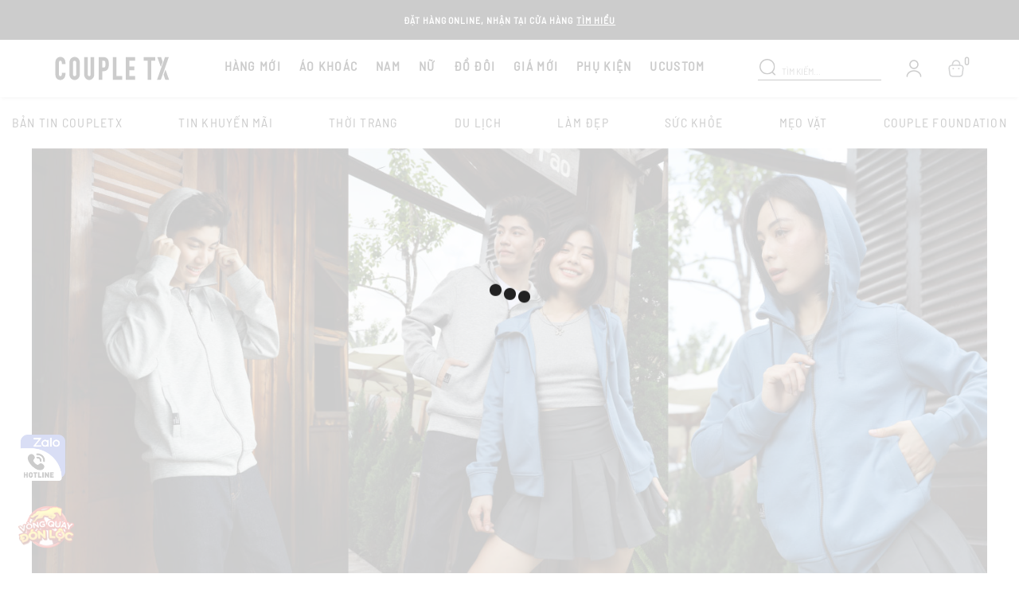

--- FILE ---
content_type: text/html; charset=utf-8
request_url: https://coupletx.com/blogs/ban-tin-couple/5-y-tuong-qua-tang-dip-giang-sinh
body_size: 123412
content:
<!DOCTYPE html>
<!--[if lt IE 7]><html class="no-js ie6 oldie" lang="en"><![endif]-->
<!--[if IE 7]><html class="no-js ie7 oldie" lang="en"><![endif]-->
<!--[if IE 8]><html class="no-js ie8 oldie" lang="en"><![endif]-->
<!--[if gt IE 8]><!-->
<html lang="vi">
	<!--<![endif]-->
	<head>
		
		<meta charset="utf-8"/>		
		<!--[if IE]><meta http-equiv='X-UA-Compatible' content='IE=edge,chrome=1' /><![endif]-->
		<!--[if lt IE 9]><script src="//hstatic.net/0/0/global/design/theme-default/html5shiv.js"></script><![endif]-->
		<!--<meta content='width=device-width, initial-scale=1.0, maximum-scale=12.0, user-scalable=0' name='viewport' />-->
		<meta name="viewport" content="width=device-width, initial-scale=1.0, maximum-scale=1.0, user-scalable=no">
		<meta name="revisit-after" content="1 day" />
		<meta name="HandheldFriendly" content="true">
		<meta name="cystack-verification" content="167b6ef48d21f86d13bafc5570ebdf60"/>
		<meta name="google-site-verification" content="sQ404INTq-3KBNuqKkGi7ci2sXrRryIT6gV6Fbm_cuo" />
		<link rel="shortcut icon" href="//cdn.hstatic.net/themes/1000184601/1001406013/14/favicon.png?v=743" type="image/png" />
		<title>
			5 &#221; TƯỞNG QU&#192; TẶNG DỊP GI&#193;NG SINH &ndash; COUPLE TX
		</title>
<meta name="description" content="Chỉ còn vài ngày nữa là đến Noel, không khí lễ hội Giáng Sinh đã tràn ngập khắp nơi rồi. Bạn đã chuẩn bị một món quà giúp bạn “thay lời muốn nói” để dành tặng những người bạn yêu thương chưa? Cùng Couple TX Review và chuẩn bị những món quà ý nghĩa vào dịp lễ này nhé!1. Cây thông Noel Cây thông Noel là một trong nh" />
		<link rel="canonical" href="https://coupletx.com/blogs/ban-tin-couple/5-y-tuong-qua-tang-dip-giang-sinh" />
		<link rel="alternate" href="https://coupletx.com/blogs/ban-tin-couple/5-y-tuong-qua-tang-dip-giang-sinh" hreflang="vi-vn" />	
		<meta name="keywords" content="COUPLE TX">
  		<meta name="robots" content="index,follow,noodp">


<meta property="og:type" content="article" />
<meta property="og:title" content="5 Ý TƯỞNG QUÀ TẶNG DỊP GIÁNG SINH" />
<meta property="og:image" content="http://file.hstatic.net/1000184601/article/ao-khoac-2da_e8232bf7513c407288a508da881ac333.jpg" />
<meta property="og:image:secure_url" content="https://file.hstatic.net/1000184601/article/ao-khoac-2da_e8232bf7513c407288a508da881ac333.jpg" />
<meta property="og:image:alt" content="5 Ý TƯỞNG QUÀ TẶNG DỊP GIÁNG SINH" />
<meta property="og:description" content="Chỉ còn vài ngày nữa là đến Noel, không khí lễ hội Giáng Sinh đã tràn ngập khắp nơi rồi. Bạn đã chuẩn bị một món quà giúp bạn “thay lời muốn nói” để dành tặng những người bạn yêu thương chưa? Cùng Couple TX Review và chuẩn bị những món quà ý nghĩa vào dịp lễ này nhé!1. Cây thông Noel Cây thông Noel là một trong nh" /><meta property="og:url" content="https://coupletx.com/blogs/ban-tin-couple/5-y-tuong-qua-tang-dip-giang-sinh" />
<meta property="og:site_name" content="COUPLE TX" />




<meta http-equiv="x-dns-prefetch-control" content="on">
<link rel="dns-prefetch" href="https://coupletx.com">
<link rel="dns-prefetch" href="//hstatic.net">
<link rel="dns-prefetch" href="//theme.hstatic.net/">
<link rel="dns-prefetch" href="//product.hstatic.net/">
<link rel="dns-prefetch" href="//file.hstatic.net/">
<link rel="dns-prefetch" href="//www.google-analytics.com/">
<link rel="dns-prefetch" href="//www.googletagmanager.com/">
<link rel="dns-prefetch" href="//www.google.com">
<link rel="dns-prefetch" href="//fonts.gstatic.com">
<link rel="dns-prefetch" href="//fonts.googleapis.com">
<link rel="dns-prefetch" href="//www.facebook.com">
<link rel="dns-prefetch" href="//connect.facebook.net">
<link rel="dns-prefetch" href="//static.ak.facebook.com">
<link rel="dns-prefetch" href="//static.ak.fbcdn.net">
<link rel="dns-prefetch" href="//s-static.ak.facebook.com">
<script src='//cdn.hstatic.net/themes/1000184601/1001406013/14/jquery-3.4.1.min.js?v=743' type='text/javascript'></script>


<link rel="stylesheet" href="https://cdnjs.cloudflare.com/ajax/libs/font-awesome/4.7.0/css/font-awesome.min.css" integrity="sha512-SfTiTlX6kk+qitfevl/7LibUOeJWlt9rbyDn92a1DqWOw9vWG2MFoays0sgObmWazO5BQPiFucnnEAjpAB+/Sw==" crossorigin="anonymous" referrerpolicy="no-referrer" />

<!-- Latest compiled and minified CSS --> 
<style>
/* Bootstrap 4.5.3 */
:root{--blue:#007bff;--indigo:#6610f2;--purple:#6f42c1;--pink:#e83e8c;--red:#dc3545;--orange:#fd7e14;--yellow:#ffc107;--green:#28a745;--teal:#20c997;--cyan:#17a2b8;--white:#fff;--gray:#6c757d;--gray-dark:#343a40;--primary:#007bff;--secondary:#6c757d;--success:#28a745;--info:#17a2b8;--warning:#ffc107;--danger:#dc3545;--light:#f8f9fa;--dark:#343a40;--breakpoint-xs:0;--breakpoint-sm:576px;--breakpoint-md:768px;--breakpoint-lg:992px;--breakpoint-xl:1200px;--font-family-sans-serif:-apple-system,BlinkMacSystemFont,"Segoe UI",Roboto,"Helvetica Neue",Arial,"Noto Sans",sans-serif,"Apple Color Emoji","Segoe UI Emoji","Segoe UI Symbol","Noto Color Emoji";--font-family-monospace:SFMono-Regular,Menlo,Monaco,Consolas,"Liberation Mono","Courier New",monospace}*,::after,::before{box-sizing:border-box}html{font-family:sans-serif;line-height:1.15;-webkit-text-size-adjust:100%;-webkit-tap-highlight-color:transparent}article,aside,figcaption,figure,footer,header,hgroup,main,nav,section{display:block}body{margin:0;font-family:-apple-system,BlinkMacSystemFont,"Segoe UI",Roboto,"Helvetica Neue",Arial,"Noto Sans",sans-serif,"Apple Color Emoji","Segoe UI Emoji","Segoe UI Symbol","Noto Color Emoji";font-size:1rem;font-weight:400;line-height:1.5;color:#212529;text-align:left;background-color:#fff}[tabindex="-1"]:focus:not(:focus-visible){outline:0!important}hr{box-sizing:content-box;height:0;overflow:visible}h1,h2,h3,h4,h5,h6{margin-top:0;margin-bottom:.5rem}p{margin-top:0;margin-bottom:1rem}abbr[data-original-title],abbr[title]{text-decoration:underline;-webkit-text-decoration:underline dotted;text-decoration:underline dotted;cursor:help;border-bottom:0}address{margin-bottom:1rem;font-style:normal;line-height:inherit}dl,ol,ul{margin-top:0;margin-bottom:1rem}ol ol,ol ul,ul ol,ul ul{margin-bottom:0}dt{font-weight:700}dd{margin-bottom:.5rem;margin-left:0}blockquote{margin:0 0 1rem}b,strong{font-weight:bolder}small{font-size:80%}sub,sup{position:relative;font-size:75%;line-height:0;vertical-align:baseline}sub{bottom:-.25em}sup{top:-.5em}a{color:#007bff;text-decoration:none;background-color:transparent}a:hover{color:#0056b3;text-decoration:underline}a:not([href]):not([class]){color:inherit;text-decoration:none}a:not([href]):not([class]):hover{color:inherit;text-decoration:none}code,kbd,pre,samp{font-family:SFMono-Regular,Menlo,Monaco,Consolas,"Liberation Mono","Courier New",monospace;font-size:1em}pre{margin-top:0;margin-bottom:1rem;overflow:auto;-ms-overflow-style:scrollbar}figure{margin:0 0 1rem}img{vertical-align:middle;border-style:none}svg{overflow:hidden;vertical-align:middle}table{border-collapse:collapse}caption{padding-top:.75rem;padding-bottom:.75rem;color:#6c757d;text-align:left;caption-side:bottom}th{text-align:inherit;text-align:-webkit-match-parent}label{display:inline-block;margin-bottom:.5rem}button{border-radius:0}button:focus{outline:1px dotted;outline:5px auto -webkit-focus-ring-color}button,input,optgroup,select,textarea{margin:0;font-family:inherit;font-size:inherit;line-height:inherit}button,input{overflow:visible}button,select{text-transform:none}[role=button]{cursor:pointer}select{word-wrap:normal}[type=button],[type=reset],[type=submit],button{-webkit-appearance:button}[type=button]:not(:disabled),[type=reset]:not(:disabled),[type=submit]:not(:disabled),button:not(:disabled){cursor:pointer}[type=button]::-moz-focus-inner,[type=reset]::-moz-focus-inner,[type=submit]::-moz-focus-inner,button::-moz-focus-inner{padding:0;border-style:none}input[type=checkbox],input[type=radio]{box-sizing:border-box;padding:0}textarea{overflow:auto;resize:vertical}fieldset{min-width:0;padding:0;margin:0;border:0}legend{display:block;width:100%;max-width:100%;padding:0;margin-bottom:.5rem;font-size:1.5rem;line-height:inherit;color:inherit;white-space:normal}progress{vertical-align:baseline}[type=number]::-webkit-inner-spin-button,[type=number]::-webkit-outer-spin-button{height:auto}[type=search]{outline-offset:-2px;-webkit-appearance:none}[type=search]::-webkit-search-decoration{-webkit-appearance:none}::-webkit-file-upload-button{font:inherit;-webkit-appearance:button}output{display:inline-block}summary{display:list-item;cursor:pointer}template{display:none}[hidden]{display:none!important}.h1,.h2,.h3,.h4,.h5,.h6,h1,h2,h3,h4,h5,h6{margin-bottom:.5rem;font-weight:500;line-height:1.2}.h1,h1{font-size:2.5rem}.h2,h2{font-size:2rem}.h3,h3{font-size:1.75rem}.h4,h4{font-size:1.5rem}.h5,h5{font-size:1.25rem}.h6,h6{font-size:1rem}.lead{font-size:1.25rem;font-weight:300}.display-1{font-size:6rem;font-weight:300;line-height:1.2}.display-2{font-size:5.5rem;font-weight:300;line-height:1.2}.display-3{font-size:4.5rem;font-weight:300;line-height:1.2}.display-4{font-size:3.5rem;font-weight:300;line-height:1.2}hr{margin-top:1rem;margin-bottom:1rem;border:0;border-top:1px solid rgba(0,0,0,.1)}.small,small{font-size:80%;font-weight:400}.mark,mark{padding:.2em;background-color:#fcf8e3}.list-unstyled{padding-left:0;list-style:none}.list-inline{padding-left:0;list-style:none}.list-inline-item{display:inline-block}.list-inline-item:not(:last-child){margin-right:.5rem}.initialism{font-size:90%;text-transform:uppercase}.blockquote{margin-bottom:1rem;font-size:1.25rem}.blockquote-footer{display:block;font-size:80%;color:#6c757d}.blockquote-footer::before{content:"\2014\00A0"}.img-fluid{max-width:100%;height:auto}.img-thumbnail{padding:.25rem;background-color:#fff;border:1px solid #dee2e6;border-radius:.25rem;max-width:100%;height:auto}.figure{display:inline-block}.figure-img{margin-bottom:.5rem;line-height:1}.figure-caption{font-size:90%;color:#6c757d}code{font-size:87.5%;color:#e83e8c;}a>code{color:inherit}kbd{padding:.2rem .4rem;font-size:87.5%;color:#fff;background-color:#212529;border-radius:.2rem}kbd kbd{padding:0;font-size:100%;font-weight:700}pre{display:block;font-size:87.5%;color:#212529}pre code{font-size:inherit;color:inherit;word-break:normal}.pre-scrollable{max-height:340px;overflow-y:scroll}.container,.container-fluid,.container-lg,.container-md,.container-sm,.container-xl{width:100%;padding-right:15px;padding-left:15px;margin-right:auto;margin-left:auto}@media (min-width:576px){.container,.container-sm{max-width:540px}}@media (min-width:768px){.container,.container-md,.container-sm{max-width:720px}}@media (min-width:992px){.container,.container-lg,.container-md,.container-sm{max-width:960px}}@media (min-width:1200px){.container,.container-lg,.container-md,.container-sm,.container-xl{max-width:1140px}}.row{display:-ms-flexbox;display:flex;-ms-flex-wrap:wrap;flex-wrap:wrap;margin-right:-15px;margin-left:-15px}.no-gutters{margin-right:0;margin-left:0}.no-gutters>.col,.no-gutters>[class*=col-]{padding-right:0;padding-left:0}.col,.col-1,.col-10,.col-11,.col-12,.col-2,.col-3,.col-4,.col-5,.col-6,.col-7,.col-8,.col-9,.col-auto,.col-lg,.col-lg-1,.col-lg-10,.col-lg-11,.col-lg-12,.col-lg-2,.col-lg-3,.col-lg-4,.col-lg-5,.col-lg-6,.col-lg-7,.col-lg-8,.col-lg-9,.col-lg-auto,.col-md,.col-md-1,.col-md-10,.col-md-11,.col-md-12,.col-md-2,.col-md-3,.col-md-4,.col-md-5,.col-md-6,.col-md-7,.col-md-8,.col-md-9,.col-md-auto,.col-sm,.col-sm-1,.col-sm-10,.col-sm-11,.col-sm-12,.col-sm-2,.col-sm-3,.col-sm-4,.col-sm-5,.col-sm-6,.col-sm-7,.col-sm-8,.col-sm-9,.col-sm-auto,.col-xl,.col-xl-1,.col-xl-10,.col-xl-11,.col-xl-12,.col-xl-2,.col-xl-3,.col-xl-4,.col-xl-5,.col-xl-6,.col-xl-7,.col-xl-8,.col-xl-9,.col-xl-auto{position:relative;width:100%;padding-right:15px;padding-left:15px}.col{-ms-flex-preferred-size:0;flex-basis:0;-ms-flex-positive:1;flex-grow:1;max-width:100%}.row-cols-1>*{-ms-flex:0 0 100%;flex:0 0 100%;max-width:100%}.row-cols-2>*{-ms-flex:0 0 50%;flex:0 0 50%;max-width:50%}.row-cols-3>*{-ms-flex:0 0 33.333333%;flex:0 0 33.333333%;max-width:33.333333%}.row-cols-4>*{-ms-flex:0 0 25%;flex:0 0 25%;max-width:25%}.row-cols-5>*{-ms-flex:0 0 20%;flex:0 0 20%;max-width:20%}.row-cols-6>*{-ms-flex:0 0 16.666667%;flex:0 0 16.666667%;max-width:16.666667%}.col-auto{-ms-flex:0 0 auto;flex:0 0 auto;width:auto;max-width:100%}.col-1{-ms-flex:0 0 8.333333%;flex:0 0 8.333333%;max-width:8.333333%}.col-2{-ms-flex:0 0 16.666667%;flex:0 0 16.666667%;max-width:16.666667%}.col-3{-ms-flex:0 0 25%;flex:0 0 25%;max-width:25%}.col-4{-ms-flex:0 0 33.333333%;flex:0 0 33.333333%;max-width:33.333333%}.col-5{-ms-flex:0 0 41.666667%;flex:0 0 41.666667%;max-width:41.666667%}.col-6{-ms-flex:0 0 50%;flex:0 0 50%;max-width:50%}.col-7{-ms-flex:0 0 58.333333%;flex:0 0 58.333333%;max-width:58.333333%}.col-8{-ms-flex:0 0 66.666667%;flex:0 0 66.666667%;max-width:66.666667%}.col-9{-ms-flex:0 0 75%;flex:0 0 75%;max-width:75%}.col-10{-ms-flex:0 0 83.333333%;flex:0 0 83.333333%;max-width:83.333333%}.col-11{-ms-flex:0 0 91.666667%;flex:0 0 91.666667%;max-width:91.666667%}.col-12{-ms-flex:0 0 100%;flex:0 0 100%;max-width:100%}.order-first{-ms-flex-order:-1;order:-1}.order-last{-ms-flex-order:13;order:13}.order-0{-ms-flex-order:0;order:0}.order-1{-ms-flex-order:1;order:1}.order-2{-ms-flex-order:2;order:2}.order-3{-ms-flex-order:3;order:3}.order-4{-ms-flex-order:4;order:4}.order-5{-ms-flex-order:5;order:5}.order-6{-ms-flex-order:6;order:6}.order-7{-ms-flex-order:7;order:7}.order-8{-ms-flex-order:8;order:8}.order-9{-ms-flex-order:9;order:9}.order-10{-ms-flex-order:10;order:10}.order-11{-ms-flex-order:11;order:11}.order-12{-ms-flex-order:12;order:12}.offset-1{margin-left:8.333333%}.offset-2{margin-left:16.666667%}.offset-3{margin-left:25%}.offset-4{margin-left:33.333333%}.offset-5{margin-left:41.666667%}.offset-6{margin-left:50%}.offset-7{margin-left:58.333333%}.offset-8{margin-left:66.666667%}.offset-9{margin-left:75%}.offset-10{margin-left:83.333333%}.offset-11{margin-left:91.666667%}@media (min-width:576px){.col-sm{-ms-flex-preferred-size:0;flex-basis:0;-ms-flex-positive:1;flex-grow:1;max-width:100%}.row-cols-sm-1>*{-ms-flex:0 0 100%;flex:0 0 100%;max-width:100%}.row-cols-sm-2>*{-ms-flex:0 0 50%;flex:0 0 50%;max-width:50%}.row-cols-sm-3>*{-ms-flex:0 0 33.333333%;flex:0 0 33.333333%;max-width:33.333333%}.row-cols-sm-4>*{-ms-flex:0 0 25%;flex:0 0 25%;max-width:25%}.row-cols-sm-5>*{-ms-flex:0 0 20%;flex:0 0 20%;max-width:20%}.row-cols-sm-6>*{-ms-flex:0 0 16.666667%;flex:0 0 16.666667%;max-width:16.666667%}.col-sm-auto{-ms-flex:0 0 auto;flex:0 0 auto;width:auto;max-width:100%}.col-sm-1{-ms-flex:0 0 8.333333%;flex:0 0 8.333333%;max-width:8.333333%}.col-sm-2{-ms-flex:0 0 16.666667%;flex:0 0 16.666667%;max-width:16.666667%}.col-sm-3{-ms-flex:0 0 25%;flex:0 0 25%;max-width:25%}.col-sm-4{-ms-flex:0 0 33.333333%;flex:0 0 33.333333%;max-width:33.333333%}.col-sm-5{-ms-flex:0 0 41.666667%;flex:0 0 41.666667%;max-width:41.666667%}.col-sm-6{-ms-flex:0 0 50%;flex:0 0 50%;max-width:50%}.col-sm-7{-ms-flex:0 0 58.333333%;flex:0 0 58.333333%;max-width:58.333333%}.col-sm-8{-ms-flex:0 0 66.666667%;flex:0 0 66.666667%;max-width:66.666667%}.col-sm-9{-ms-flex:0 0 75%;flex:0 0 75%;max-width:75%}.col-sm-10{-ms-flex:0 0 83.333333%;flex:0 0 83.333333%;max-width:83.333333%}.col-sm-11{-ms-flex:0 0 91.666667%;flex:0 0 91.666667%;max-width:91.666667%}.col-sm-12{-ms-flex:0 0 100%;flex:0 0 100%;max-width:100%}.order-sm-first{-ms-flex-order:-1;order:-1}.order-sm-last{-ms-flex-order:13;order:13}.order-sm-0{-ms-flex-order:0;order:0}.order-sm-1{-ms-flex-order:1;order:1}.order-sm-2{-ms-flex-order:2;order:2}.order-sm-3{-ms-flex-order:3;order:3}.order-sm-4{-ms-flex-order:4;order:4}.order-sm-5{-ms-flex-order:5;order:5}.order-sm-6{-ms-flex-order:6;order:6}.order-sm-7{-ms-flex-order:7;order:7}.order-sm-8{-ms-flex-order:8;order:8}.order-sm-9{-ms-flex-order:9;order:9}.order-sm-10{-ms-flex-order:10;order:10}.order-sm-11{-ms-flex-order:11;order:11}.order-sm-12{-ms-flex-order:12;order:12}.offset-sm-0{margin-left:0}.offset-sm-1{margin-left:8.333333%}.offset-sm-2{margin-left:16.666667%}.offset-sm-3{margin-left:25%}.offset-sm-4{margin-left:33.333333%}.offset-sm-5{margin-left:41.666667%}.offset-sm-6{margin-left:50%}.offset-sm-7{margin-left:58.333333%}.offset-sm-8{margin-left:66.666667%}.offset-sm-9{margin-left:75%}.offset-sm-10{margin-left:83.333333%}.offset-sm-11{margin-left:91.666667%}}@media (min-width:768px){.col-md{-ms-flex-preferred-size:0;flex-basis:0;-ms-flex-positive:1;flex-grow:1;max-width:100%}.row-cols-md-1>*{-ms-flex:0 0 100%;flex:0 0 100%;max-width:100%}.row-cols-md-2>*{-ms-flex:0 0 50%;flex:0 0 50%;max-width:50%}.row-cols-md-3>*{-ms-flex:0 0 33.333333%;flex:0 0 33.333333%;max-width:33.333333%}.row-cols-md-4>*{-ms-flex:0 0 25%;flex:0 0 25%;max-width:25%}.row-cols-md-5>*{-ms-flex:0 0 20%;flex:0 0 20%;max-width:20%}.row-cols-md-6>*{-ms-flex:0 0 16.666667%;flex:0 0 16.666667%;max-width:16.666667%}.col-md-auto{-ms-flex:0 0 auto;flex:0 0 auto;width:auto;max-width:100%}.col-md-1{-ms-flex:0 0 8.333333%;flex:0 0 8.333333%;max-width:8.333333%}.col-md-2{-ms-flex:0 0 16.666667%;flex:0 0 16.666667%;max-width:16.666667%}.col-md-3{-ms-flex:0 0 25%;flex:0 0 25%;max-width:25%}.col-md-4{-ms-flex:0 0 33.333333%;flex:0 0 33.333333%;max-width:33.333333%}.col-md-5{-ms-flex:0 0 41.666667%;flex:0 0 41.666667%;max-width:41.666667%}.col-md-6{-ms-flex:0 0 50%;flex:0 0 50%;max-width:50%}.col-md-7{-ms-flex:0 0 58.333333%;flex:0 0 58.333333%;max-width:58.333333%}.col-md-8{-ms-flex:0 0 66.666667%;flex:0 0 66.666667%;max-width:66.666667%}.col-md-9{-ms-flex:0 0 75%;flex:0 0 75%;max-width:75%}.col-md-10{-ms-flex:0 0 83.333333%;flex:0 0 83.333333%;max-width:83.333333%}.col-md-11{-ms-flex:0 0 91.666667%;flex:0 0 91.666667%;max-width:91.666667%}.col-md-12{-ms-flex:0 0 100%;flex:0 0 100%;max-width:100%}.order-md-first{-ms-flex-order:-1;order:-1}.order-md-last{-ms-flex-order:13;order:13}.order-md-0{-ms-flex-order:0;order:0}.order-md-1{-ms-flex-order:1;order:1}.order-md-2{-ms-flex-order:2;order:2}.order-md-3{-ms-flex-order:3;order:3}.order-md-4{-ms-flex-order:4;order:4}.order-md-5{-ms-flex-order:5;order:5}.order-md-6{-ms-flex-order:6;order:6}.order-md-7{-ms-flex-order:7;order:7}.order-md-8{-ms-flex-order:8;order:8}.order-md-9{-ms-flex-order:9;order:9}.order-md-10{-ms-flex-order:10;order:10}.order-md-11{-ms-flex-order:11;order:11}.order-md-12{-ms-flex-order:12;order:12}.offset-md-0{margin-left:0}.offset-md-1{margin-left:8.333333%}.offset-md-2{margin-left:16.666667%}.offset-md-3{margin-left:25%}.offset-md-4{margin-left:33.333333%}.offset-md-5{margin-left:41.666667%}.offset-md-6{margin-left:50%}.offset-md-7{margin-left:58.333333%}.offset-md-8{margin-left:66.666667%}.offset-md-9{margin-left:75%}.offset-md-10{margin-left:83.333333%}.offset-md-11{margin-left:91.666667%}}@media (min-width:992px){.col-lg{-ms-flex-preferred-size:0;flex-basis:0;-ms-flex-positive:1;flex-grow:1;max-width:100%}.row-cols-lg-1>*{-ms-flex:0 0 100%;flex:0 0 100%;max-width:100%}.row-cols-lg-2>*{-ms-flex:0 0 50%;flex:0 0 50%;max-width:50%}.row-cols-lg-3>*{-ms-flex:0 0 33.333333%;flex:0 0 33.333333%;max-width:33.333333%}.row-cols-lg-4>*{-ms-flex:0 0 25%;flex:0 0 25%;max-width:25%}.row-cols-lg-5>*{-ms-flex:0 0 20%;flex:0 0 20%;max-width:20%}.row-cols-lg-6>*{-ms-flex:0 0 16.666667%;flex:0 0 16.666667%;max-width:16.666667%}.col-lg-auto{-ms-flex:0 0 auto;flex:0 0 auto;width:auto;max-width:100%}.col-lg-1{-ms-flex:0 0 8.333333%;flex:0 0 8.333333%;max-width:8.333333%}.col-lg-2{-ms-flex:0 0 16.666667%;flex:0 0 16.666667%;max-width:16.666667%}.col-lg-3{-ms-flex:0 0 25%;flex:0 0 25%;max-width:25%}.col-lg-4{-ms-flex:0 0 33.333333%;flex:0 0 33.333333%;max-width:33.333333%}.col-lg-5{-ms-flex:0 0 41.666667%;flex:0 0 41.666667%;max-width:41.666667%}.col-lg-6{-ms-flex:0 0 50%;flex:0 0 50%;max-width:50%}.col-lg-7{-ms-flex:0 0 58.333333%;flex:0 0 58.333333%;max-width:58.333333%}.col-lg-8{-ms-flex:0 0 66.666667%;flex:0 0 66.666667%;max-width:66.666667%}.col-lg-9{-ms-flex:0 0 75%;flex:0 0 75%;max-width:75%}.col-lg-10{-ms-flex:0 0 83.333333%;flex:0 0 83.333333%;max-width:83.333333%}.col-lg-11{-ms-flex:0 0 91.666667%;flex:0 0 91.666667%;max-width:91.666667%}.col-lg-12{-ms-flex:0 0 100%;flex:0 0 100%;max-width:100%}.order-lg-first{-ms-flex-order:-1;order:-1}.order-lg-last{-ms-flex-order:13;order:13}.order-lg-0{-ms-flex-order:0;order:0}.order-lg-1{-ms-flex-order:1;order:1}.order-lg-2{-ms-flex-order:2;order:2}.order-lg-3{-ms-flex-order:3;order:3}.order-lg-4{-ms-flex-order:4;order:4}.order-lg-5{-ms-flex-order:5;order:5}.order-lg-6{-ms-flex-order:6;order:6}.order-lg-7{-ms-flex-order:7;order:7}.order-lg-8{-ms-flex-order:8;order:8}.order-lg-9{-ms-flex-order:9;order:9}.order-lg-10{-ms-flex-order:10;order:10}.order-lg-11{-ms-flex-order:11;order:11}.order-lg-12{-ms-flex-order:12;order:12}.offset-lg-0{margin-left:0}.offset-lg-1{margin-left:8.333333%}.offset-lg-2{margin-left:16.666667%}.offset-lg-3{margin-left:25%}.offset-lg-4{margin-left:33.333333%}.offset-lg-5{margin-left:41.666667%}.offset-lg-6{margin-left:50%}.offset-lg-7{margin-left:58.333333%}.offset-lg-8{margin-left:66.666667%}.offset-lg-9{margin-left:75%}.offset-lg-10{margin-left:83.333333%}.offset-lg-11{margin-left:91.666667%}}@media (min-width:1200px){.col-xl{-ms-flex-preferred-size:0;flex-basis:0;-ms-flex-positive:1;flex-grow:1;max-width:100%}.row-cols-xl-1>*{-ms-flex:0 0 100%;flex:0 0 100%;max-width:100%}.row-cols-xl-2>*{-ms-flex:0 0 50%;flex:0 0 50%;max-width:50%}.row-cols-xl-3>*{-ms-flex:0 0 33.333333%;flex:0 0 33.333333%;max-width:33.333333%}.row-cols-xl-4>*{-ms-flex:0 0 25%;flex:0 0 25%;max-width:25%}.row-cols-xl-5>*{-ms-flex:0 0 20%;flex:0 0 20%;max-width:20%}.row-cols-xl-6>*{-ms-flex:0 0 16.666667%;flex:0 0 16.666667%;max-width:16.666667%}.col-xl-auto{-ms-flex:0 0 auto;flex:0 0 auto;width:auto;max-width:100%}.col-xl-1{-ms-flex:0 0 8.333333%;flex:0 0 8.333333%;max-width:8.333333%}.col-xl-2{-ms-flex:0 0 16.666667%;flex:0 0 16.666667%;max-width:16.666667%}.col-xl-3{-ms-flex:0 0 25%;flex:0 0 25%;max-width:25%}.col-xl-4{-ms-flex:0 0 33.333333%;flex:0 0 33.333333%;max-width:33.333333%}.col-xl-5{-ms-flex:0 0 41.666667%;flex:0 0 41.666667%;max-width:41.666667%}.col-xl-6{-ms-flex:0 0 50%;flex:0 0 50%;max-width:50%}.col-xl-7{-ms-flex:0 0 58.333333%;flex:0 0 58.333333%;max-width:58.333333%}.col-xl-8{-ms-flex:0 0 66.666667%;flex:0 0 66.666667%;max-width:66.666667%}.col-xl-9{-ms-flex:0 0 75%;flex:0 0 75%;max-width:75%}.col-xl-10{-ms-flex:0 0 83.333333%;flex:0 0 83.333333%;max-width:83.333333%}.col-xl-11{-ms-flex:0 0 91.666667%;flex:0 0 91.666667%;max-width:91.666667%}.col-xl-12{-ms-flex:0 0 100%;flex:0 0 100%;max-width:100%}.order-xl-first{-ms-flex-order:-1;order:-1}.order-xl-last{-ms-flex-order:13;order:13}.order-xl-0{-ms-flex-order:0;order:0}.order-xl-1{-ms-flex-order:1;order:1}.order-xl-2{-ms-flex-order:2;order:2}.order-xl-3{-ms-flex-order:3;order:3}.order-xl-4{-ms-flex-order:4;order:4}.order-xl-5{-ms-flex-order:5;order:5}.order-xl-6{-ms-flex-order:6;order:6}.order-xl-7{-ms-flex-order:7;order:7}.order-xl-8{-ms-flex-order:8;order:8}.order-xl-9{-ms-flex-order:9;order:9}.order-xl-10{-ms-flex-order:10;order:10}.order-xl-11{-ms-flex-order:11;order:11}.order-xl-12{-ms-flex-order:12;order:12}.offset-xl-0{margin-left:0}.offset-xl-1{margin-left:8.333333%}.offset-xl-2{margin-left:16.666667%}.offset-xl-3{margin-left:25%}.offset-xl-4{margin-left:33.333333%}.offset-xl-5{margin-left:41.666667%}.offset-xl-6{margin-left:50%}.offset-xl-7{margin-left:58.333333%}.offset-xl-8{margin-left:66.666667%}.offset-xl-9{margin-left:75%}.offset-xl-10{margin-left:83.333333%}.offset-xl-11{margin-left:91.666667%}}.table{width:100%;margin-bottom:1rem;color:#212529}.table td,.table th{padding:.75rem;vertical-align:top;border-top:1px solid #dee2e6}.table thead th{vertical-align:bottom;border-bottom:2px solid #dee2e6}.table tbody+tbody{border-top:2px solid #dee2e6}.table-sm td,.table-sm th{padding:.3rem}.table-bordered{border:1px solid #dee2e6}.table-bordered td,.table-bordered th{border:1px solid #dee2e6}.table-bordered thead td,.table-bordered thead th{border-bottom-width:2px}.table-borderless tbody+tbody,.table-borderless td,.table-borderless th,.table-borderless thead th{border:0}.table-striped tbody tr:nth-of-type(odd){background-color:rgba(0,0,0,.05)}.table-hover tbody tr:hover{color:#212529;background-color:rgba(0,0,0,.075)}.table-primary,.table-primary>td,.table-primary>th{background-color:#b8daff}.table-primary tbody+tbody,.table-primary td,.table-primary th,.table-primary thead th{border-color:#7abaff}.table-hover .table-primary:hover{background-color:#9fcdff}.table-hover .table-primary:hover>td,.table-hover .table-primary:hover>th{background-color:#9fcdff}.table-secondary,.table-secondary>td,.table-secondary>th{background-color:#d6d8db}.table-secondary tbody+tbody,.table-secondary td,.table-secondary th,.table-secondary thead th{border-color:#b3b7bb}.table-hover .table-secondary:hover{background-color:#c8cbcf}.table-hover .table-secondary:hover>td,.table-hover .table-secondary:hover>th{background-color:#c8cbcf}.table-success,.table-success>td,.table-success>th{background-color:#c3e6cb}.table-success tbody+tbody,.table-success td,.table-success th,.table-success thead th{border-color:#8fd19e}.table-hover .table-success:hover{background-color:#b1dfbb}.table-hover .table-success:hover>td,.table-hover .table-success:hover>th{background-color:#b1dfbb}.table-info,.table-info>td,.table-info>th{background-color:#bee5eb}.table-info tbody+tbody,.table-info td,.table-info th,.table-info thead th{border-color:#86cfda}.table-hover .table-info:hover{background-color:#abdde5}.table-hover .table-info:hover>td,.table-hover .table-info:hover>th{background-color:#abdde5}.table-warning,.table-warning>td,.table-warning>th{background-color:#ffeeba}.table-warning tbody+tbody,.table-warning td,.table-warning th,.table-warning thead th{border-color:#ffdf7e}.table-hover .table-warning:hover{background-color:#ffe8a1}.table-hover .table-warning:hover>td,.table-hover .table-warning:hover>th{background-color:#ffe8a1}.table-danger,.table-danger>td,.table-danger>th{background-color:#f5c6cb}.table-danger tbody+tbody,.table-danger td,.table-danger th,.table-danger thead th{border-color:#ed969e}.table-hover .table-danger:hover{background-color:#f1b0b7}.table-hover .table-danger:hover>td,.table-hover .table-danger:hover>th{background-color:#f1b0b7}.table-light,.table-light>td,.table-light>th{background-color:#fdfdfe}.table-light tbody+tbody,.table-light td,.table-light th,.table-light thead th{border-color:#fbfcfc}.table-hover .table-light:hover{background-color:#ececf6}.table-hover .table-light:hover>td,.table-hover .table-light:hover>th{background-color:#ececf6}.table-dark,.table-dark>td,.table-dark>th{background-color:#c6c8ca}.table-dark tbody+tbody,.table-dark td,.table-dark th,.table-dark thead th{border-color:#95999c}.table-hover .table-dark:hover{background-color:#b9bbbe}.table-hover .table-dark:hover>td,.table-hover .table-dark:hover>th{background-color:#b9bbbe}.table-active,.table-active>td,.table-active>th{background-color:rgba(0,0,0,.075)}.table-hover .table-active:hover{background-color:rgba(0,0,0,.075)}.table-hover .table-active:hover>td,.table-hover .table-active:hover>th{background-color:rgba(0,0,0,.075)}.table .thead-dark th{color:#fff;background-color:#343a40;border-color:#454d55}.table .thead-light th{color:#495057;background-color:#e9ecef;border-color:#dee2e6}.table-dark{color:#fff;background-color:#343a40}.table-dark td,.table-dark th,.table-dark thead th{border-color:#454d55}.table-dark.table-bordered{border:0}.table-dark.table-striped tbody tr:nth-of-type(odd){background-color:rgba(255,255,255,.05)}.table-dark.table-hover tbody tr:hover{color:#fff;background-color:rgba(255,255,255,.075)}@media (max-width:575.98px){.table-responsive-sm{display:block;width:100%;overflow-x:auto;-webkit-overflow-scrolling:touch}.table-responsive-sm>.table-bordered{border:0}}@media (max-width:767.98px){.table-responsive-md{display:block;width:100%;overflow-x:auto;-webkit-overflow-scrolling:touch}.table-responsive-md>.table-bordered{border:0}}@media (max-width:991.98px){.table-responsive-lg{display:block;width:100%;overflow-x:auto;-webkit-overflow-scrolling:touch}.table-responsive-lg>.table-bordered{border:0}}@media (max-width:1199.98px){.table-responsive-xl{display:block;width:100%;overflow-x:auto;-webkit-overflow-scrolling:touch}.table-responsive-xl>.table-bordered{border:0}}.table-responsive{display:block;width:100%;overflow-x:auto;-webkit-overflow-scrolling:touch}.table-responsive>.table-bordered{border:0}.form-control{display:block;width:100%;height:calc(1.5em + .75rem + 2px);padding:.375rem .75rem;font-size:1rem;font-weight:400;line-height:1.5;color:#495057;background-color:#fff;background-clip:padding-box;border:1px solid #ced4da;border-radius:.25rem;transition:border-color .15s ease-in-out,box-shadow .15s ease-in-out}@media (prefers-reduced-motion:reduce){.form-control{transition:none}}.form-control::-ms-expand{background-color:transparent;border:0}.form-control:-moz-focusring{color:transparent;text-shadow:0 0 0 #495057}.form-control:focus{color:#495057;background-color:#fff;border-color:#80bdff;outline:0;box-shadow:0 0 0 .2rem rgba(0,123,255,.25)}.form-control::-webkit-input-placeholder{color:#6c757d;opacity:1}.form-control::-moz-placeholder{color:#6c757d;opacity:1}.form-control:-ms-input-placeholder{color:#6c757d;opacity:1}.form-control::-ms-input-placeholder{color:#6c757d;opacity:1}.form-control::placeholder{color:#6c757d;opacity:1}.form-control:disabled,.form-control[readonly]{background-color:#e9ecef;opacity:1}input[type=date].form-control,input[type=datetime-local].form-control,input[type=month].form-control,input[type=time].form-control{-webkit-appearance:none;-moz-appearance:none;appearance:none}select.form-control:focus::-ms-value{color:#495057;background-color:#fff}.form-control-file,.form-control-range{display:block;width:100%}.col-form-label{padding-top:calc(.375rem + 1px);padding-bottom:calc(.375rem + 1px);margin-bottom:0;font-size:inherit;line-height:1.5}.col-form-label-lg{padding-top:calc(.5rem + 1px);padding-bottom:calc(.5rem + 1px);font-size:1.25rem;line-height:1.5}.col-form-label-sm{padding-top:calc(.25rem + 1px);padding-bottom:calc(.25rem + 1px);font-size:.875rem;line-height:1.5}.form-control-plaintext{display:block;width:100%;padding:.375rem 0;margin-bottom:0;font-size:1rem;line-height:1.5;color:#212529;background-color:transparent;border:solid transparent;border-width:1px 0}.form-control-plaintext.form-control-lg,.form-control-plaintext.form-control-sm{padding-right:0;padding-left:0}.form-control-sm{height:calc(1.5em + .5rem + 2px);padding:.25rem .5rem;font-size:.875rem;line-height:1.5;border-radius:.2rem}.form-control-lg{height:calc(1.5em + 1rem + 2px);padding:.5rem 1rem;font-size:1.25rem;line-height:1.5;border-radius:.3rem}select.form-control[multiple],select.form-control[size]{height:auto}textarea.form-control{height:auto}.form-group{margin-bottom:1rem}.form-text{display:block;margin-top:.25rem}.form-row{display:-ms-flexbox;display:flex;-ms-flex-wrap:wrap;flex-wrap:wrap;margin-right:-5px;margin-left:-5px}.form-row>.col,.form-row>[class*=col-]{padding-right:5px;padding-left:5px}.form-check{position:relative;display:block;padding-left:1.25rem}.form-check-input{position:absolute;margin-top:.3rem;margin-left:-1.25rem}.form-check-input:disabled~.form-check-label,.form-check-input[disabled]~.form-check-label{color:#6c757d}.form-check-label{margin-bottom:0}.form-check-inline{display:-ms-inline-flexbox;display:inline-flex;-ms-flex-align:center;align-items:center;padding-left:0;margin-right:.75rem}.form-check-inline .form-check-input{position:static;margin-top:0;margin-right:.3125rem;margin-left:0}.valid-feedback{display:none;width:100%;margin-top:.25rem;font-size:80%;color:#28a745}.valid-tooltip{position:absolute;top:100%;left:0;z-index:5;display:none;max-width:100%;padding:.25rem .5rem;margin-top:.1rem;font-size:.875rem;line-height:1.5;color:#fff;background-color:rgba(40,167,69,.9);border-radius:.25rem}.is-valid~.valid-feedback,.is-valid~.valid-tooltip,.was-validated :valid~.valid-feedback,.was-validated :valid~.valid-tooltip{display:block}.form-control.is-valid,.was-validated .form-control:valid{border-color:#28a745;padding-right:calc(1.5em + .75rem);background-image:url("data:image/svg+xml,%3csvg xmlns='//www.w3.org/2000/svg' width='8' height='8' viewBox='0 0 8 8'%3e%3cpath fill='%2328a745' d='M2.3 6.73L.6 4.53c-.4-1.04.46-1.4 1.1-.8l1.1 1.4 3.4-3.8c.6-.63 1.6-.27 1.2.7l-4 4.6c-.43.5-.8.4-1.1.1z'/%3e%3c/svg%3e");background-repeat:no-repeat;background-position:right calc(.375em + .1875rem) center;background-size:calc(.75em + .375rem) calc(.75em + .375rem)}.form-control.is-valid:focus,.was-validated .form-control:valid:focus{border-color:#28a745;box-shadow:0 0 0 .2rem rgba(40,167,69,.25)}.was-validated textarea.form-control:valid,textarea.form-control.is-valid{padding-right:calc(1.5em + .75rem);background-position:top calc(.375em + .1875rem) right calc(.375em + .1875rem)}.custom-select.is-valid,.was-validated .custom-select:valid{border-color:#28a745;padding-right:calc(.75em + 2.3125rem);background:url("data:image/svg+xml,%3csvg xmlns='//www.w3.org/2000/svg' width='4' height='5' viewBox='0 0 4 5'%3e%3cpath fill='%23343a40' d='M2 0L0 2h4zm0 5L0 3h4z'/%3e%3c/svg%3e") no-repeat right .75rem center/8px 10px,url("data:image/svg+xml,%3csvg xmlns='//www.w3.org/2000/svg' width='8' height='8' viewBox='0 0 8 8'%3e%3cpath fill='%2328a745' d='M2.3 6.73L.6 4.53c-.4-1.04.46-1.4 1.1-.8l1.1 1.4 3.4-3.8c.6-.63 1.6-.27 1.2.7l-4 4.6c-.43.5-.8.4-1.1.1z'/%3e%3c/svg%3e") #fff no-repeat center right 1.75rem/calc(.75em + .375rem) calc(.75em + .375rem)}.custom-select.is-valid:focus,.was-validated .custom-select:valid:focus{border-color:#28a745;box-shadow:0 0 0 .2rem rgba(40,167,69,.25)}.form-check-input.is-valid~.form-check-label,.was-validated .form-check-input:valid~.form-check-label{color:#28a745}.form-check-input.is-valid~.valid-feedback,.form-check-input.is-valid~.valid-tooltip,.was-validated .form-check-input:valid~.valid-feedback,.was-validated .form-check-input:valid~.valid-tooltip{display:block}.custom-control-input.is-valid~.custom-control-label,.was-validated .custom-control-input:valid~.custom-control-label{color:#28a745}.custom-control-input.is-valid~.custom-control-label::before,.was-validated .custom-control-input:valid~.custom-control-label::before{border-color:#28a745}.custom-control-input.is-valid:checked~.custom-control-label::before,.was-validated .custom-control-input:valid:checked~.custom-control-label::before{border-color:#34ce57;background-color:#34ce57}.custom-control-input.is-valid:focus~.custom-control-label::before,.was-validated .custom-control-input:valid:focus~.custom-control-label::before{box-shadow:0 0 0 .2rem rgba(40,167,69,.25)}.custom-control-input.is-valid:focus:not(:checked)~.custom-control-label::before,.was-validated .custom-control-input:valid:focus:not(:checked)~.custom-control-label::before{border-color:#28a745}.custom-file-input.is-valid~.custom-file-label,.was-validated .custom-file-input:valid~.custom-file-label{border-color:#28a745}.custom-file-input.is-valid:focus~.custom-file-label,.was-validated .custom-file-input:valid:focus~.custom-file-label{border-color:#28a745;box-shadow:0 0 0 .2rem rgba(40,167,69,.25)}.invalid-feedback{display:none;width:100%;margin-top:.25rem;font-size:80%;color:#dc3545}.invalid-tooltip{position:absolute;top:100%;left:0;z-index:5;display:none;max-width:100%;padding:.25rem .5rem;margin-top:.1rem;font-size:.875rem;line-height:1.5;color:#fff;background-color:rgba(220,53,69,.9);border-radius:.25rem}.is-invalid~.invalid-feedback,.is-invalid~.invalid-tooltip,.was-validated :invalid~.invalid-feedback,.was-validated :invalid~.invalid-tooltip{display:block}.form-control.is-invalid,.was-validated .form-control:invalid{border-color:#dc3545;padding-right:calc(1.5em + .75rem);background-image:url("data:image/svg+xml,%3csvg xmlns='//www.w3.org/2000/svg' width='12' height='12' fill='none' stroke='%23dc3545' viewBox='0 0 12 12'%3e%3ccircle cx='6' cy='6' r='4.5'/%3e%3cpath stroke-linejoin='round' d='M5.8 3.6h.4L6 6.5z'/%3e%3ccircle cx='6' cy='8.2' r='.6' fill='%23dc3545' stroke='none'/%3e%3c/svg%3e");background-repeat:no-repeat;background-position:right calc(.375em + .1875rem) center;background-size:calc(.75em + .375rem) calc(.75em + .375rem)}.form-control.is-invalid:focus,.was-validated .form-control:invalid:focus{border-color:#dc3545;box-shadow:0 0 0 .2rem rgba(220,53,69,.25)}.was-validated textarea.form-control:invalid,textarea.form-control.is-invalid{padding-right:calc(1.5em + .75rem);background-position:top calc(.375em + .1875rem) right calc(.375em + .1875rem)}.custom-select.is-invalid,.was-validated .custom-select:invalid{border-color:#dc3545;padding-right:calc(.75em + 2.3125rem);background:url("data:image/svg+xml,%3csvg xmlns='//www.w3.org/2000/svg' width='4' height='5' viewBox='0 0 4 5'%3e%3cpath fill='%23343a40' d='M2 0L0 2h4zm0 5L0 3h4z'/%3e%3c/svg%3e") no-repeat right .75rem center/8px 10px,url("data:image/svg+xml,%3csvg xmlns='//www.w3.org/2000/svg' width='12' height='12' fill='none' stroke='%23dc3545' viewBox='0 0 12 12'%3e%3ccircle cx='6' cy='6' r='4.5'/%3e%3cpath stroke-linejoin='round' d='M5.8 3.6h.4L6 6.5z'/%3e%3ccircle cx='6' cy='8.2' r='.6' fill='%23dc3545' stroke='none'/%3e%3c/svg%3e") #fff no-repeat center right 1.75rem/calc(.75em + .375rem) calc(.75em + .375rem)}.custom-select.is-invalid:focus,.was-validated .custom-select:invalid:focus{border-color:#dc3545;box-shadow:0 0 0 .2rem rgba(220,53,69,.25)}.form-check-input.is-invalid~.form-check-label,.was-validated .form-check-input:invalid~.form-check-label{color:#dc3545}.form-check-input.is-invalid~.invalid-feedback,.form-check-input.is-invalid~.invalid-tooltip,.was-validated .form-check-input:invalid~.invalid-feedback,.was-validated .form-check-input:invalid~.invalid-tooltip{display:block}.custom-control-input.is-invalid~.custom-control-label,.was-validated .custom-control-input:invalid~.custom-control-label{color:#dc3545}.custom-control-input.is-invalid~.custom-control-label::before,.was-validated .custom-control-input:invalid~.custom-control-label::before{border-color:#dc3545}.custom-control-input.is-invalid:checked~.custom-control-label::before,.was-validated .custom-control-input:invalid:checked~.custom-control-label::before{border-color:#e4606d;background-color:#e4606d}.custom-control-input.is-invalid:focus~.custom-control-label::before,.was-validated .custom-control-input:invalid:focus~.custom-control-label::before{box-shadow:0 0 0 .2rem rgba(220,53,69,.25)}.custom-control-input.is-invalid:focus:not(:checked)~.custom-control-label::before,.was-validated .custom-control-input:invalid:focus:not(:checked)~.custom-control-label::before{border-color:#dc3545}.custom-file-input.is-invalid~.custom-file-label,.was-validated .custom-file-input:invalid~.custom-file-label{border-color:#dc3545}.custom-file-input.is-invalid:focus~.custom-file-label,.was-validated .custom-file-input:invalid:focus~.custom-file-label{border-color:#dc3545;box-shadow:0 0 0 .2rem rgba(220,53,69,.25)}.form-inline{display:-ms-flexbox;display:flex;-ms-flex-flow:row wrap;flex-flow:row wrap;-ms-flex-align:center;align-items:center}.form-inline .form-check{width:100%}@media (min-width:576px){.form-inline label{display:-ms-flexbox;display:flex;-ms-flex-align:center;align-items:center;-ms-flex-pack:center;justify-content:center;margin-bottom:0}.form-inline .form-group{display:-ms-flexbox;display:flex;-ms-flex:0 0 auto;flex:0 0 auto;-ms-flex-flow:row wrap;flex-flow:row wrap;-ms-flex-align:center;align-items:center;margin-bottom:0}.form-inline .form-control{display:inline-block;width:auto;vertical-align:middle}.form-inline .form-control-plaintext{display:inline-block}.form-inline .custom-select,.form-inline .input-group{width:auto}.form-inline .form-check{display:-ms-flexbox;display:flex;-ms-flex-align:center;align-items:center;-ms-flex-pack:center;justify-content:center;width:auto;padding-left:0}.form-inline .form-check-input{position:relative;-ms-flex-negative:0;flex-shrink:0;margin-top:0;margin-right:.25rem;margin-left:0}.form-inline .custom-control{-ms-flex-align:center;align-items:center;-ms-flex-pack:center;justify-content:center}.form-inline .custom-control-label{margin-bottom:0}}.btn{display:inline-block;font-weight:400;color:#212529;text-align:center;vertical-align:middle;-webkit-user-select:none;-moz-user-select:none;-ms-user-select:none;user-select:none;background-color:transparent;border:1px solid transparent;padding:.375rem .75rem;font-size:1rem;line-height:1.5;border-radius:.25rem;transition:color .15s ease-in-out,background-color .15s ease-in-out,border-color .15s ease-in-out,box-shadow .15s ease-in-out}@media (prefers-reduced-motion:reduce){.btn{transition:none}}.btn:hover{color:#212529;text-decoration:none}.btn.focus,.btn:focus{outline:0;box-shadow:0 0 0 .2rem rgba(0,123,255,.25)}.btn.disabled,.btn:disabled{opacity:.65}.btn:not(:disabled):not(.disabled){cursor:pointer}a.btn.disabled,fieldset:disabled a.btn{pointer-events:none}.btn-primary{color:#fff;background-color:#007bff;border-color:#007bff}.btn-primary:hover{color:#fff;background-color:#0069d9;border-color:#0062cc}.btn-primary.focus,.btn-primary:focus{color:#fff;background-color:#0069d9;border-color:#0062cc;box-shadow:0 0 0 .2rem rgba(38,143,255,.5)}.btn-primary.disabled,.btn-primary:disabled{color:#fff;background-color:#007bff;border-color:#007bff}.btn-primary:not(:disabled):not(.disabled).active,.btn-primary:not(:disabled):not(.disabled):active,.show>.btn-primary.dropdown-toggle{color:#fff;background-color:#0062cc;border-color:#005cbf}.btn-primary:not(:disabled):not(.disabled).active:focus,.btn-primary:not(:disabled):not(.disabled):active:focus,.show>.btn-primary.dropdown-toggle:focus{box-shadow:0 0 0 .2rem rgba(38,143,255,.5)}.btn-secondary{color:#fff;background-color:#6c757d;border-color:#6c757d}.btn-secondary:hover{color:#fff;background-color:#5a6268;border-color:#545b62}.btn-secondary.focus,.btn-secondary:focus{color:#fff;background-color:#5a6268;border-color:#545b62;box-shadow:0 0 0 .2rem rgba(130,138,145,.5)}.btn-secondary.disabled,.btn-secondary:disabled{color:#fff;background-color:#6c757d;border-color:#6c757d}.btn-secondary:not(:disabled):not(.disabled).active,.btn-secondary:not(:disabled):not(.disabled):active,.show>.btn-secondary.dropdown-toggle{color:#fff;background-color:#545b62;border-color:#4e555b}.btn-secondary:not(:disabled):not(.disabled).active:focus,.btn-secondary:not(:disabled):not(.disabled):active:focus,.show>.btn-secondary.dropdown-toggle:focus{box-shadow:0 0 0 .2rem rgba(130,138,145,.5)}.btn-success{color:#fff;background-color:#28a745;border-color:#28a745}.btn-success:hover{color:#fff;background-color:#218838;border-color:#1e7e34}.btn-success.focus,.btn-success:focus{color:#fff;background-color:#218838;border-color:#1e7e34;box-shadow:0 0 0 .2rem rgba(72,180,97,.5)}.btn-success.disabled,.btn-success:disabled{color:#fff;background-color:#28a745;border-color:#28a745}.btn-success:not(:disabled):not(.disabled).active,.btn-success:not(:disabled):not(.disabled):active,.show>.btn-success.dropdown-toggle{color:#fff;background-color:#1e7e34;border-color:#1c7430}.btn-success:not(:disabled):not(.disabled).active:focus,.btn-success:not(:disabled):not(.disabled):active:focus,.show>.btn-success.dropdown-toggle:focus{box-shadow:0 0 0 .2rem rgba(72,180,97,.5)}.btn-info{color:#fff;background-color:#17a2b8;border-color:#17a2b8}.btn-info:hover{color:#fff;background-color:#138496;border-color:#117a8b}.btn-info.focus,.btn-info:focus{color:#fff;background-color:#138496;border-color:#117a8b;box-shadow:0 0 0 .2rem rgba(58,176,195,.5)}.btn-info.disabled,.btn-info:disabled{color:#fff;background-color:#17a2b8;border-color:#17a2b8}.btn-info:not(:disabled):not(.disabled).active,.btn-info:not(:disabled):not(.disabled):active,.show>.btn-info.dropdown-toggle{color:#fff;background-color:#117a8b;border-color:#10707f}.btn-info:not(:disabled):not(.disabled).active:focus,.btn-info:not(:disabled):not(.disabled):active:focus,.show>.btn-info.dropdown-toggle:focus{box-shadow:0 0 0 .2rem rgba(58,176,195,.5)}.btn-warning{color:#212529;background-color:#ffc107;border-color:#ffc107}.btn-warning:hover{color:#212529;background-color:#e0a800;border-color:#d39e00}.btn-warning.focus,.btn-warning:focus{color:#212529;background-color:#e0a800;border-color:#d39e00;box-shadow:0 0 0 .2rem rgba(222,170,12,.5)}.btn-warning.disabled,.btn-warning:disabled{color:#212529;background-color:#ffc107;border-color:#ffc107}.btn-warning:not(:disabled):not(.disabled).active,.btn-warning:not(:disabled):not(.disabled):active,.show>.btn-warning.dropdown-toggle{color:#212529;background-color:#d39e00;border-color:#c69500}.btn-warning:not(:disabled):not(.disabled).active:focus,.btn-warning:not(:disabled):not(.disabled):active:focus,.show>.btn-warning.dropdown-toggle:focus{box-shadow:0 0 0 .2rem rgba(222,170,12,.5)}.btn-danger{color:#fff;background-color:#dc3545;border-color:#dc3545}.btn-danger:hover{color:#fff;background-color:#c82333;border-color:#bd2130}.btn-danger.focus,.btn-danger:focus{color:#fff;background-color:#c82333;border-color:#bd2130;box-shadow:0 0 0 .2rem rgba(225,83,97,.5)}.btn-danger.disabled,.btn-danger:disabled{color:#fff;background-color:#dc3545;border-color:#dc3545}.btn-danger:not(:disabled):not(.disabled).active,.btn-danger:not(:disabled):not(.disabled):active,.show>.btn-danger.dropdown-toggle{color:#fff;background-color:#bd2130;border-color:#b21f2d}.btn-danger:not(:disabled):not(.disabled).active:focus,.btn-danger:not(:disabled):not(.disabled):active:focus,.show>.btn-danger.dropdown-toggle:focus{box-shadow:0 0 0 .2rem rgba(225,83,97,.5)}.btn-light{color:#212529;background-color:#f8f9fa;border-color:#f8f9fa}.btn-light:hover{color:#212529;background-color:#e2e6ea;border-color:#dae0e5}.btn-light.focus,.btn-light:focus{color:#212529;background-color:#e2e6ea;border-color:#dae0e5;box-shadow:0 0 0 .2rem rgba(216,217,219,.5)}.btn-light.disabled,.btn-light:disabled{color:#212529;background-color:#f8f9fa;border-color:#f8f9fa}.btn-light:not(:disabled):not(.disabled).active,.btn-light:not(:disabled):not(.disabled):active,.show>.btn-light.dropdown-toggle{color:#212529;background-color:#dae0e5;border-color:#d3d9df}.btn-light:not(:disabled):not(.disabled).active:focus,.btn-light:not(:disabled):not(.disabled):active:focus,.show>.btn-light.dropdown-toggle:focus{box-shadow:0 0 0 .2rem rgba(216,217,219,.5)}.btn-dark{color:#fff;background-color:#343a40;border-color:#343a40}.btn-dark:hover{color:#fff;background-color:#23272b;border-color:#1d2124}.btn-dark.focus,.btn-dark:focus{color:#fff;background-color:#23272b;border-color:#1d2124;box-shadow:0 0 0 .2rem rgba(82,88,93,.5)}.btn-dark.disabled,.btn-dark:disabled{color:#fff;background-color:#343a40;border-color:#343a40}.btn-dark:not(:disabled):not(.disabled).active,.btn-dark:not(:disabled):not(.disabled):active,.show>.btn-dark.dropdown-toggle{color:#fff;background-color:#1d2124;border-color:#171a1d}.btn-dark:not(:disabled):not(.disabled).active:focus,.btn-dark:not(:disabled):not(.disabled):active:focus,.show>.btn-dark.dropdown-toggle:focus{box-shadow:0 0 0 .2rem rgba(82,88,93,.5)}.btn-outline-primary{color:#007bff;border-color:#007bff}.btn-outline-primary:hover{color:#fff;background-color:#007bff;border-color:#007bff}.btn-outline-primary.focus,.btn-outline-primary:focus{box-shadow:0 0 0 .2rem rgba(0,123,255,.5)}.btn-outline-primary.disabled,.btn-outline-primary:disabled{color:#007bff;background-color:transparent}.btn-outline-primary:not(:disabled):not(.disabled).active,.btn-outline-primary:not(:disabled):not(.disabled):active,.show>.btn-outline-primary.dropdown-toggle{color:#fff;background-color:#007bff;border-color:#007bff}.btn-outline-primary:not(:disabled):not(.disabled).active:focus,.btn-outline-primary:not(:disabled):not(.disabled):active:focus,.show>.btn-outline-primary.dropdown-toggle:focus{box-shadow:0 0 0 .2rem rgba(0,123,255,.5)}.btn-outline-secondary{color:#6c757d;border-color:#6c757d}.btn-outline-secondary:hover{color:#fff;background-color:#6c757d;border-color:#6c757d}.btn-outline-secondary.focus,.btn-outline-secondary:focus{box-shadow:0 0 0 .2rem rgba(108,117,125,.5)}.btn-outline-secondary.disabled,.btn-outline-secondary:disabled{color:#6c757d;background-color:transparent}.btn-outline-secondary:not(:disabled):not(.disabled).active,.btn-outline-secondary:not(:disabled):not(.disabled):active,.show>.btn-outline-secondary.dropdown-toggle{color:#fff;background-color:#6c757d;border-color:#6c757d}.btn-outline-secondary:not(:disabled):not(.disabled).active:focus,.btn-outline-secondary:not(:disabled):not(.disabled):active:focus,.show>.btn-outline-secondary.dropdown-toggle:focus{box-shadow:0 0 0 .2rem rgba(108,117,125,.5)}.btn-outline-success{color:#28a745;border-color:#28a745}.btn-outline-success:hover{color:#fff;background-color:#28a745;border-color:#28a745}.btn-outline-success.focus,.btn-outline-success:focus{box-shadow:0 0 0 .2rem rgba(40,167,69,.5)}.btn-outline-success.disabled,.btn-outline-success:disabled{color:#28a745;background-color:transparent}.btn-outline-success:not(:disabled):not(.disabled).active,.btn-outline-success:not(:disabled):not(.disabled):active,.show>.btn-outline-success.dropdown-toggle{color:#fff;background-color:#28a745;border-color:#28a745}.btn-outline-success:not(:disabled):not(.disabled).active:focus,.btn-outline-success:not(:disabled):not(.disabled):active:focus,.show>.btn-outline-success.dropdown-toggle:focus{box-shadow:0 0 0 .2rem rgba(40,167,69,.5)}.btn-outline-info{color:#17a2b8;border-color:#17a2b8}.btn-outline-info:hover{color:#fff;background-color:#17a2b8;border-color:#17a2b8}.btn-outline-info.focus,.btn-outline-info:focus{box-shadow:0 0 0 .2rem rgba(23,162,184,.5)}.btn-outline-info.disabled,.btn-outline-info:disabled{color:#17a2b8;background-color:transparent}.btn-outline-info:not(:disabled):not(.disabled).active,.btn-outline-info:not(:disabled):not(.disabled):active,.show>.btn-outline-info.dropdown-toggle{color:#fff;background-color:#17a2b8;border-color:#17a2b8}.btn-outline-info:not(:disabled):not(.disabled).active:focus,.btn-outline-info:not(:disabled):not(.disabled):active:focus,.show>.btn-outline-info.dropdown-toggle:focus{box-shadow:0 0 0 .2rem rgba(23,162,184,.5)}.btn-outline-warning{color:#ffc107;border-color:#ffc107}.btn-outline-warning:hover{color:#212529;background-color:#ffc107;border-color:#ffc107}.btn-outline-warning.focus,.btn-outline-warning:focus{box-shadow:0 0 0 .2rem rgba(255,193,7,.5)}.btn-outline-warning.disabled,.btn-outline-warning:disabled{color:#ffc107;background-color:transparent}.btn-outline-warning:not(:disabled):not(.disabled).active,.btn-outline-warning:not(:disabled):not(.disabled):active,.show>.btn-outline-warning.dropdown-toggle{color:#212529;background-color:#ffc107;border-color:#ffc107}.btn-outline-warning:not(:disabled):not(.disabled).active:focus,.btn-outline-warning:not(:disabled):not(.disabled):active:focus,.show>.btn-outline-warning.dropdown-toggle:focus{box-shadow:0 0 0 .2rem rgba(255,193,7,.5)}.btn-outline-danger{color:#dc3545;border-color:#dc3545}.btn-outline-danger:hover{color:#fff;background-color:#dc3545;border-color:#dc3545}.btn-outline-danger.focus,.btn-outline-danger:focus{box-shadow:0 0 0 .2rem rgba(220,53,69,.5)}.btn-outline-danger.disabled,.btn-outline-danger:disabled{color:#dc3545;background-color:transparent}.btn-outline-danger:not(:disabled):not(.disabled).active,.btn-outline-danger:not(:disabled):not(.disabled):active,.show>.btn-outline-danger.dropdown-toggle{color:#fff;background-color:#dc3545;border-color:#dc3545}.btn-outline-danger:not(:disabled):not(.disabled).active:focus,.btn-outline-danger:not(:disabled):not(.disabled):active:focus,.show>.btn-outline-danger.dropdown-toggle:focus{box-shadow:0 0 0 .2rem rgba(220,53,69,.5)}.btn-outline-light{color:#f8f9fa;border-color:#f8f9fa}.btn-outline-light:hover{color:#212529;background-color:#f8f9fa;border-color:#f8f9fa}.btn-outline-light.focus,.btn-outline-light:focus{box-shadow:0 0 0 .2rem rgba(248,249,250,.5)}.btn-outline-light.disabled,.btn-outline-light:disabled{color:#f8f9fa;background-color:transparent}.btn-outline-light:not(:disabled):not(.disabled).active,.btn-outline-light:not(:disabled):not(.disabled):active,.show>.btn-outline-light.dropdown-toggle{color:#212529;background-color:#f8f9fa;border-color:#f8f9fa}.btn-outline-light:not(:disabled):not(.disabled).active:focus,.btn-outline-light:not(:disabled):not(.disabled):active:focus,.show>.btn-outline-light.dropdown-toggle:focus{box-shadow:0 0 0 .2rem rgba(248,249,250,.5)}.btn-outline-dark{color:#343a40;border-color:#343a40}.btn-outline-dark:hover{color:#fff;background-color:#343a40;border-color:#343a40}.btn-outline-dark.focus,.btn-outline-dark:focus{box-shadow:0 0 0 .2rem rgba(52,58,64,.5)}.btn-outline-dark.disabled,.btn-outline-dark:disabled{color:#343a40;background-color:transparent}.btn-outline-dark:not(:disabled):not(.disabled).active,.btn-outline-dark:not(:disabled):not(.disabled):active,.show>.btn-outline-dark.dropdown-toggle{color:#fff;background-color:#343a40;border-color:#343a40}.btn-outline-dark:not(:disabled):not(.disabled).active:focus,.btn-outline-dark:not(:disabled):not(.disabled):active:focus,.show>.btn-outline-dark.dropdown-toggle:focus{box-shadow:0 0 0 .2rem rgba(52,58,64,.5)}.btn-link{font-weight:400;color:#007bff;text-decoration:none}.btn-link:hover{color:#0056b3;text-decoration:underline}.btn-link.focus,.btn-link:focus{text-decoration:underline}.btn-link.disabled,.btn-link:disabled{color:#6c757d;pointer-events:none}.btn-group-lg>.btn,.btn-lg{padding:.5rem 1rem;font-size:1.25rem;line-height:1.5;border-radius:.3rem}.btn-group-sm>.btn,.btn-sm{padding:.25rem .5rem;font-size:.875rem;line-height:1.5;border-radius:.2rem}.btn-block{display:block;width:100%}.btn-block+.btn-block{margin-top:.5rem}input[type=button].btn-block,input[type=reset].btn-block,input[type=submit].btn-block{width:100%}.fade{transition:opacity .15s linear}@media (prefers-reduced-motion:reduce){.fade{transition:none}}.fade:not(.show){opacity:0}.collapse:not(.show){display:none}.collapsing{position:relative;height:0;overflow:hidden;transition:height .35s ease}@media (prefers-reduced-motion:reduce){.collapsing{transition:none}}.dropdown,.dropleft,.dropright,.dropup{position:relative}.dropdown-toggle{white-space:nowrap}.dropdown-toggle::after{display:inline-block;margin-left:.255em;vertical-align:.255em;content:"";border-top:.3em solid;border-right:.3em solid transparent;border-bottom:0;border-left:.3em solid transparent}.dropdown-toggle:empty::after{margin-left:0}.dropdown-menu{position:absolute;top:100%;left:0;z-index:1000;display:none;float:left;min-width:10rem;padding:.5rem 0;margin:.125rem 0 0;font-size:1rem;color:#212529;text-align:left;list-style:none;background-color:#fff;background-clip:padding-box;border:1px solid rgba(0,0,0,.15);border-radius:.25rem}.dropdown-menu-left{right:auto;left:0}.dropdown-menu-right{right:0;left:auto}@media (min-width:576px){.dropdown-menu-sm-left{right:auto;left:0}.dropdown-menu-sm-right{right:0;left:auto}}@media (min-width:768px){.dropdown-menu-md-left{right:auto;left:0}.dropdown-menu-md-right{right:0;left:auto}}@media (min-width:992px){.dropdown-menu-lg-left{right:auto;left:0}.dropdown-menu-lg-right{right:0;left:auto}}@media (min-width:1200px){.dropdown-menu-xl-left{right:auto;left:0}.dropdown-menu-xl-right{right:0;left:auto}}.dropup .dropdown-menu{top:auto;bottom:100%;margin-top:0;margin-bottom:.125rem}.dropup .dropdown-toggle::after{display:inline-block;margin-left:.255em;vertical-align:.255em;content:"";border-top:0;border-right:.3em solid transparent;border-bottom:.3em solid;border-left:.3em solid transparent}.dropup .dropdown-toggle:empty::after{margin-left:0}.dropright .dropdown-menu{top:0;right:auto;left:100%;margin-top:0;margin-left:.125rem}.dropright .dropdown-toggle::after{display:inline-block;margin-left:.255em;vertical-align:.255em;content:"";border-top:.3em solid transparent;border-right:0;border-bottom:.3em solid transparent;border-left:.3em solid}.dropright .dropdown-toggle:empty::after{margin-left:0}.dropright .dropdown-toggle::after{vertical-align:0}.dropleft .dropdown-menu{top:0;right:100%;left:auto;margin-top:0;margin-right:.125rem}.dropleft .dropdown-toggle::after{display:inline-block;margin-left:.255em;vertical-align:.255em;content:""}.dropleft .dropdown-toggle::after{display:none}.dropleft .dropdown-toggle::before{display:inline-block;margin-right:.255em;vertical-align:.255em;content:"";border-top:.3em solid transparent;border-right:.3em solid;border-bottom:.3em solid transparent}.dropleft .dropdown-toggle:empty::after{margin-left:0}.dropleft .dropdown-toggle::before{vertical-align:0}.dropdown-menu[x-placement^=bottom],.dropdown-menu[x-placement^=left],.dropdown-menu[x-placement^=right],.dropdown-menu[x-placement^=top]{right:auto;bottom:auto}.dropdown-divider{height:0;margin:.5rem 0;overflow:hidden;border-top:1px solid #e9ecef}.dropdown-item{display:block;width:100%;padding:.25rem 1.5rem;clear:both;font-weight:400;color:#212529;text-align:inherit;white-space:nowrap;background-color:transparent;border:0}.dropdown-item:focus,.dropdown-item:hover{color:#16181b;text-decoration:none;background-color:#f8f9fa}.dropdown-item.active,.dropdown-item:active{color:#fff;text-decoration:none;background-color:#007bff}.dropdown-item.disabled,.dropdown-item:disabled{color:#6c757d;pointer-events:none;background-color:transparent}.dropdown-menu.show{display:block}.dropdown-header{display:block;padding:.5rem 1.5rem;margin-bottom:0;font-size:.875rem;color:#6c757d;white-space:nowrap}.dropdown-item-text{display:block;padding:.25rem 1.5rem;color:#212529}.btn-group,.btn-group-vertical{position:relative;display:-ms-inline-flexbox;display:inline-flex;vertical-align:middle}.btn-group-vertical>.btn,.btn-group>.btn{position:relative;-ms-flex:1 1 auto;flex:1 1 auto}.btn-group-vertical>.btn:hover,.btn-group>.btn:hover{z-index:1}.btn-group-vertical>.btn.active,.btn-group-vertical>.btn:active,.btn-group-vertical>.btn:focus,.btn-group>.btn.active,.btn-group>.btn:active,.btn-group>.btn:focus{z-index:1}.btn-toolbar{display:-ms-flexbox;display:flex;-ms-flex-wrap:wrap;flex-wrap:wrap;-ms-flex-pack:start;justify-content:flex-start}.btn-toolbar .input-group{width:auto}.btn-group>.btn-group:not(:first-child),.btn-group>.btn:not(:first-child){margin-left:-1px}.btn-group>.btn-group:not(:last-child)>.btn,.btn-group>.btn:not(:last-child):not(.dropdown-toggle){border-top-right-radius:0;border-bottom-right-radius:0}.btn-group>.btn-group:not(:first-child)>.btn,.btn-group>.btn:not(:first-child){border-top-left-radius:0;border-bottom-left-radius:0}.dropdown-toggle-split{padding-right:.5625rem;padding-left:.5625rem}.dropdown-toggle-split::after,.dropright .dropdown-toggle-split::after,.dropup .dropdown-toggle-split::after{margin-left:0}.dropleft .dropdown-toggle-split::before{margin-right:0}.btn-group-sm>.btn+.dropdown-toggle-split,.btn-sm+.dropdown-toggle-split{padding-right:.375rem;padding-left:.375rem}.btn-group-lg>.btn+.dropdown-toggle-split,.btn-lg+.dropdown-toggle-split{padding-right:.75rem;padding-left:.75rem}.btn-group-vertical{-ms-flex-direction:column;flex-direction:column;-ms-flex-align:start;align-items:flex-start;-ms-flex-pack:center;justify-content:center}.btn-group-vertical>.btn,.btn-group-vertical>.btn-group{width:100%}.btn-group-vertical>.btn-group:not(:first-child),.btn-group-vertical>.btn:not(:first-child){margin-top:-1px}.btn-group-vertical>.btn-group:not(:last-child)>.btn,.btn-group-vertical>.btn:not(:last-child):not(.dropdown-toggle){border-bottom-right-radius:0;border-bottom-left-radius:0}.btn-group-vertical>.btn-group:not(:first-child)>.btn,.btn-group-vertical>.btn:not(:first-child){border-top-left-radius:0;border-top-right-radius:0}.btn-group-toggle>.btn,.btn-group-toggle>.btn-group>.btn{margin-bottom:0}.btn-group-toggle>.btn input[type=checkbox],.btn-group-toggle>.btn input[type=radio],.btn-group-toggle>.btn-group>.btn input[type=checkbox],.btn-group-toggle>.btn-group>.btn input[type=radio]{position:absolute;clip:rect(0,0,0,0);pointer-events:none}.input-group{position:relative;display:-ms-flexbox;display:flex;-ms-flex-wrap:wrap;flex-wrap:wrap;-ms-flex-align:stretch;align-items:stretch;width:100%}.input-group>.custom-file,.input-group>.custom-select,.input-group>.form-control,.input-group>.form-control-plaintext{position:relative;-ms-flex:1 1 auto;flex:1 1 auto;width:1%;min-width:0;margin-bottom:0}.input-group>.custom-file+.custom-file,.input-group>.custom-file+.custom-select,.input-group>.custom-file+.form-control,.input-group>.custom-select+.custom-file,.input-group>.custom-select+.custom-select,.input-group>.custom-select+.form-control,.input-group>.form-control+.custom-file,.input-group>.form-control+.custom-select,.input-group>.form-control+.form-control,.input-group>.form-control-plaintext+.custom-file,.input-group>.form-control-plaintext+.custom-select,.input-group>.form-control-plaintext+.form-control{margin-left:-1px}.input-group>.custom-file .custom-file-input:focus~.custom-file-label,.input-group>.custom-select:focus,.input-group>.form-control:focus{z-index:3}.input-group>.custom-file .custom-file-input:focus{z-index:4}.input-group>.custom-select:not(:last-child),.input-group>.form-control:not(:last-child){border-top-right-radius:0;border-bottom-right-radius:0}.input-group>.custom-select:not(:first-child),.input-group>.form-control:not(:first-child){border-top-left-radius:0;border-bottom-left-radius:0}.input-group>.custom-file{display:-ms-flexbox;display:flex;-ms-flex-align:center;align-items:center}.input-group>.custom-file:not(:last-child) .custom-file-label,.input-group>.custom-file:not(:last-child) .custom-file-label::after{border-top-right-radius:0;border-bottom-right-radius:0}.input-group>.custom-file:not(:first-child) .custom-file-label{border-top-left-radius:0;border-bottom-left-radius:0}.input-group-append,.input-group-prepend{display:-ms-flexbox;display:flex}.input-group-append .btn,.input-group-prepend .btn{position:relative;z-index:2}.input-group-append .btn:focus,.input-group-prepend .btn:focus{z-index:3}.input-group-append .btn+.btn,.input-group-append .btn+.input-group-text,.input-group-append .input-group-text+.btn,.input-group-append .input-group-text+.input-group-text,.input-group-prepend .btn+.btn,.input-group-prepend .btn+.input-group-text,.input-group-prepend .input-group-text+.btn,.input-group-prepend .input-group-text+.input-group-text{margin-left:-1px}.input-group-prepend{margin-right:-1px}.input-group-append{margin-left:-1px}.input-group-text{display:-ms-flexbox;display:flex;-ms-flex-align:center;align-items:center;padding:.375rem .75rem;margin-bottom:0;font-size:1rem;font-weight:400;line-height:1.5;color:#495057;text-align:center;white-space:nowrap;background-color:#e9ecef;border:1px solid #ced4da;border-radius:.25rem}.input-group-text input[type=checkbox],.input-group-text input[type=radio]{margin-top:0}.input-group-lg>.custom-select,.input-group-lg>.form-control:not(textarea){height:calc(1.5em + 1rem + 2px)}.input-group-lg>.custom-select,.input-group-lg>.form-control,.input-group-lg>.input-group-append>.btn,.input-group-lg>.input-group-append>.input-group-text,.input-group-lg>.input-group-prepend>.btn,.input-group-lg>.input-group-prepend>.input-group-text{padding:.5rem 1rem;font-size:1.25rem;line-height:1.5;border-radius:.3rem}.input-group-sm>.custom-select,.input-group-sm>.form-control:not(textarea){height:calc(1.5em + .5rem + 2px)}.input-group-sm>.custom-select,.input-group-sm>.form-control,.input-group-sm>.input-group-append>.btn,.input-group-sm>.input-group-append>.input-group-text,.input-group-sm>.input-group-prepend>.btn,.input-group-sm>.input-group-prepend>.input-group-text{padding:.25rem .5rem;font-size:.875rem;line-height:1.5;border-radius:.2rem}.input-group-lg>.custom-select,.input-group-sm>.custom-select{padding-right:1.75rem}.input-group>.input-group-append:last-child>.btn:not(:last-child):not(.dropdown-toggle),.input-group>.input-group-append:last-child>.input-group-text:not(:last-child),.input-group>.input-group-append:not(:last-child)>.btn,.input-group>.input-group-append:not(:last-child)>.input-group-text,.input-group>.input-group-prepend>.btn,.input-group>.input-group-prepend>.input-group-text{border-top-right-radius:0;border-bottom-right-radius:0}.input-group>.input-group-append>.btn,.input-group>.input-group-append>.input-group-text,.input-group>.input-group-prepend:first-child>.btn:not(:first-child),.input-group>.input-group-prepend:first-child>.input-group-text:not(:first-child),.input-group>.input-group-prepend:not(:first-child)>.btn,.input-group>.input-group-prepend:not(:first-child)>.input-group-text{border-top-left-radius:0;border-bottom-left-radius:0}.custom-control{position:relative;z-index:1;display:block;min-height:1.5rem;padding-left:1.5rem;-webkit-print-color-adjust:exact;color-adjust:exact}.custom-control-inline{display:-ms-inline-flexbox;display:inline-flex;margin-right:1rem}.custom-control-input{position:absolute;left:0;z-index:-1;width:1rem;height:1.25rem;opacity:0}.custom-control-input:checked~.custom-control-label::before{color:#fff;border-color:#007bff;background-color:#007bff}.custom-control-input:focus~.custom-control-label::before{box-shadow:0 0 0 .2rem rgba(0,123,255,.25)}.custom-control-input:focus:not(:checked)~.custom-control-label::before{border-color:#80bdff}.custom-control-input:not(:disabled):active~.custom-control-label::before{color:#fff;background-color:#b3d7ff;border-color:#b3d7ff}.custom-control-input:disabled~.custom-control-label,.custom-control-input[disabled]~.custom-control-label{color:#6c757d}.custom-control-input:disabled~.custom-control-label::before,.custom-control-input[disabled]~.custom-control-label::before{background-color:#e9ecef}.custom-control-label{position:relative;margin-bottom:0;vertical-align:top}.custom-control-label::before{position:absolute;top:.25rem;left:-1.5rem;display:block;width:1rem;height:1rem;pointer-events:none;content:"";background-color:#fff;border:#adb5bd solid 1px}.custom-control-label::after{position:absolute;top:.25rem;left:-1.5rem;display:block;width:1rem;height:1rem;content:"";background:no-repeat 50%/50% 50%}.custom-checkbox .custom-control-label::before{border-radius:.25rem}.custom-checkbox .custom-control-input:checked~.custom-control-label::after{background-image:url("data:image/svg+xml,%3csvg xmlns='//www.w3.org/2000/svg' width='8' height='8' viewBox='0 0 8 8'%3e%3cpath fill='%23fff' d='M6.564.75l-3.59 3.612-1.538-1.55L0 4.26l2.974 2.99L8 2.193z'/%3e%3c/svg%3e")}.custom-checkbox .custom-control-input:indeterminate~.custom-control-label::before{border-color:#007bff;background-color:#007bff}.custom-checkbox .custom-control-input:indeterminate~.custom-control-label::after{background-image:url("data:image/svg+xml,%3csvg xmlns='//www.w3.org/2000/svg' width='4' height='4' viewBox='0 0 4 4'%3e%3cpath stroke='%23fff' d='M0 2h4'/%3e%3c/svg%3e")}.custom-checkbox .custom-control-input:disabled:checked~.custom-control-label::before{background-color:rgba(0,123,255,.5)}.custom-checkbox .custom-control-input:disabled:indeterminate~.custom-control-label::before{background-color:rgba(0,123,255,.5)}.custom-radio .custom-control-label::before{border-radius:50%}.custom-radio .custom-control-input:checked~.custom-control-label::after{background-image:url("data:image/svg+xml,%3csvg xmlns='//www.w3.org/2000/svg' width='12' height='12' viewBox='-4 -4 8 8'%3e%3ccircle r='3' fill='%23fff'/%3e%3c/svg%3e")}.custom-radio .custom-control-input:disabled:checked~.custom-control-label::before{background-color:rgba(0,123,255,.5)}.custom-switch{padding-left:2.25rem}.custom-switch .custom-control-label::before{left:-2.25rem;width:1.75rem;pointer-events:all;border-radius:.5rem}.custom-switch .custom-control-label::after{top:calc(.25rem + 2px);left:calc(-2.25rem + 2px);width:calc(1rem - 4px);height:calc(1rem - 4px);background-color:#adb5bd;border-radius:.5rem;transition:background-color .15s ease-in-out,border-color .15s ease-in-out,box-shadow .15s ease-in-out,-webkit-transform .15s ease-in-out;transition:transform .15s ease-in-out,background-color .15s ease-in-out,border-color .15s ease-in-out,box-shadow .15s ease-in-out;transition:transform .15s ease-in-out,background-color .15s ease-in-out,border-color .15s ease-in-out,box-shadow .15s ease-in-out,-webkit-transform .15s ease-in-out}@media (prefers-reduced-motion:reduce){.custom-switch .custom-control-label::after{transition:none}}.custom-switch .custom-control-input:checked~.custom-control-label::after{background-color:#fff;-webkit-transform:translateX(.75rem);transform:translateX(.75rem)}.custom-switch .custom-control-input:disabled:checked~.custom-control-label::before{background-color:rgba(0,123,255,.5)}.custom-select{display:inline-block;width:100%;height:calc(1.5em + .75rem + 2px);padding:.375rem 1.75rem .375rem .75rem;font-size:1rem;font-weight:400;line-height:1.5;color:#495057;vertical-align:middle;background:#fff url("data:image/svg+xml,%3csvg xmlns='//www.w3.org/2000/svg' width='4' height='5' viewBox='0 0 4 5'%3e%3cpath fill='%23343a40' d='M2 0L0 2h4zm0 5L0 3h4z'/%3e%3c/svg%3e") no-repeat right .75rem center/8px 10px;border:1px solid #ced4da;border-radius:.25rem;-webkit-appearance:none;-moz-appearance:none;appearance:none}.custom-select:focus{border-color:#80bdff;outline:0;box-shadow:0 0 0 .2rem rgba(0,123,255,.25)}.custom-select:focus::-ms-value{color:#495057;background-color:#fff}.custom-select[multiple],.custom-select[size]:not([size="1"]){height:auto;padding-right:.75rem;background-image:none}.custom-select:disabled{color:#6c757d;background-color:#e9ecef}.custom-select::-ms-expand{display:none}.custom-select:-moz-focusring{color:transparent;text-shadow:0 0 0 #495057}.custom-select-sm{height:calc(1.5em + .5rem + 2px);padding-top:.25rem;padding-bottom:.25rem;padding-left:.5rem;font-size:.875rem}.custom-select-lg{height:calc(1.5em + 1rem + 2px);padding-top:.5rem;padding-bottom:.5rem;padding-left:1rem;font-size:1.25rem}.custom-file{position:relative;display:inline-block;width:100%;height:calc(1.5em + .75rem + 2px);margin-bottom:0}.custom-file-input{position:relative;z-index:2;width:100%;height:calc(1.5em + .75rem + 2px);margin:0;opacity:0}.custom-file-input:focus~.custom-file-label{border-color:#80bdff;box-shadow:0 0 0 .2rem rgba(0,123,255,.25)}.custom-file-input:disabled~.custom-file-label,.custom-file-input[disabled]~.custom-file-label{background-color:#e9ecef}.custom-file-input:lang(en)~.custom-file-label::after{content:"Browse"}.custom-file-input~.custom-file-label[data-browse]::after{content:attr(data-browse)}.custom-file-label{position:absolute;top:0;right:0;left:0;z-index:1;height:calc(1.5em + .75rem + 2px);padding:.375rem .75rem;font-weight:400;line-height:1.5;color:#495057;background-color:#fff;border:1px solid #ced4da;border-radius:.25rem}.custom-file-label::after{position:absolute;top:0;right:0;bottom:0;z-index:3;display:block;height:calc(1.5em + .75rem);padding:.375rem .75rem;line-height:1.5;color:#495057;content:"Browse";background-color:#e9ecef;border-left:inherit;border-radius:0 .25rem .25rem 0}.custom-range{width:100%;height:1.4rem;padding:0;background-color:transparent;-webkit-appearance:none;-moz-appearance:none;appearance:none}.custom-range:focus{outline:0}.custom-range:focus::-webkit-slider-thumb{box-shadow:0 0 0 1px #fff,0 0 0 .2rem rgba(0,123,255,.25)}.custom-range:focus::-moz-range-thumb{box-shadow:0 0 0 1px #fff,0 0 0 .2rem rgba(0,123,255,.25)}.custom-range:focus::-ms-thumb{box-shadow:0 0 0 1px #fff,0 0 0 .2rem rgba(0,123,255,.25)}.custom-range::-moz-focus-outer{border:0}.custom-range::-webkit-slider-thumb{width:1rem;height:1rem;margin-top:-.25rem;background-color:#007bff;border:0;border-radius:1rem;-webkit-transition:background-color .15s ease-in-out,border-color .15s ease-in-out,box-shadow .15s ease-in-out;transition:background-color .15s ease-in-out,border-color .15s ease-in-out,box-shadow .15s ease-in-out;-webkit-appearance:none;appearance:none}@media (prefers-reduced-motion:reduce){.custom-range::-webkit-slider-thumb{-webkit-transition:none;transition:none}}.custom-range::-webkit-slider-thumb:active{background-color:#b3d7ff}.custom-range::-webkit-slider-runnable-track{width:100%;height:.5rem;color:transparent;cursor:pointer;background-color:#dee2e6;border-color:transparent;border-radius:1rem}.custom-range::-moz-range-thumb{width:1rem;height:1rem;background-color:#007bff;border:0;border-radius:1rem;-moz-transition:background-color .15s ease-in-out,border-color .15s ease-in-out,box-shadow .15s ease-in-out;transition:background-color .15s ease-in-out,border-color .15s ease-in-out,box-shadow .15s ease-in-out;-moz-appearance:none;appearance:none}@media (prefers-reduced-motion:reduce){.custom-range::-moz-range-thumb{-moz-transition:none;transition:none}}.custom-range::-moz-range-thumb:active{background-color:#b3d7ff}.custom-range::-moz-range-track{width:100%;height:.5rem;color:transparent;cursor:pointer;background-color:#dee2e6;border-color:transparent;border-radius:1rem}.custom-range::-ms-thumb{width:1rem;height:1rem;margin-top:0;margin-right:.2rem;margin-left:.2rem;background-color:#007bff;border:0;border-radius:1rem;-ms-transition:background-color .15s ease-in-out,border-color .15s ease-in-out,box-shadow .15s ease-in-out;transition:background-color .15s ease-in-out,border-color .15s ease-in-out,box-shadow .15s ease-in-out;appearance:none}@media (prefers-reduced-motion:reduce){.custom-range::-ms-thumb{-ms-transition:none;transition:none}}.custom-range::-ms-thumb:active{background-color:#b3d7ff}.custom-range::-ms-track{width:100%;height:.5rem;color:transparent;cursor:pointer;background-color:transparent;border-color:transparent;border-width:.5rem}.custom-range::-ms-fill-lower{background-color:#dee2e6;border-radius:1rem}.custom-range::-ms-fill-upper{margin-right:15px;background-color:#dee2e6;border-radius:1rem}.custom-range:disabled::-webkit-slider-thumb{background-color:#adb5bd}.custom-range:disabled::-webkit-slider-runnable-track{cursor:default}.custom-range:disabled::-moz-range-thumb{background-color:#adb5bd}.custom-range:disabled::-moz-range-track{cursor:default}.custom-range:disabled::-ms-thumb{background-color:#adb5bd}.custom-control-label::before,.custom-file-label,.custom-select{transition:background-color .15s ease-in-out,border-color .15s ease-in-out,box-shadow .15s ease-in-out}@media (prefers-reduced-motion:reduce){.custom-control-label::before,.custom-file-label,.custom-select{transition:none}}.nav{display:-ms-flexbox;display:flex;-ms-flex-wrap:wrap;flex-wrap:wrap;padding-left:0;margin-bottom:0;list-style:none}.nav-link{display:block;padding:.5rem 1rem}.nav-link:focus,.nav-link:hover{text-decoration:none}.nav-link.disabled{color:#6c757d;pointer-events:none;cursor:default}.nav-tabs{border-bottom:1px solid #dee2e6}.nav-tabs .nav-item{margin-bottom:-1px}.nav-tabs .nav-link{border:1px solid transparent;border-top-left-radius:.25rem;border-top-right-radius:.25rem}.nav-tabs .nav-link:focus,.nav-tabs .nav-link:hover{border-color:#e9ecef #e9ecef #dee2e6}.nav-tabs .nav-link.disabled{color:#6c757d;background-color:transparent;border-color:transparent}.nav-tabs .nav-item.show .nav-link,.nav-tabs .nav-link.active{color:#495057;background-color:#fff;border-color:#dee2e6 #dee2e6 #fff}.nav-tabs .dropdown-menu{margin-top:-1px;border-top-left-radius:0;border-top-right-radius:0}.nav-pills .nav-link{border-radius:.25rem}.nav-pills .nav-link.active,.nav-pills .show>.nav-link{color:#fff;background-color:#007bff}.nav-fill .nav-item,.nav-fill>.nav-link{-ms-flex:1 1 auto;flex:1 1 auto;text-align:center}.nav-justified .nav-item,.nav-justified>.nav-link{-ms-flex-preferred-size:0;flex-basis:0;-ms-flex-positive:1;flex-grow:1;text-align:center}.tab-content>.tab-pane{display:none}.tab-content>.active{display:block}.navbar{position:relative;display:-ms-flexbox;display:flex;-ms-flex-wrap:wrap;flex-wrap:wrap;-ms-flex-align:center;align-items:center;-ms-flex-pack:justify;justify-content:space-between;padding:.5rem 1rem}.navbar .container,.navbar .container-fluid,.navbar .container-lg,.navbar .container-md,.navbar .container-sm,.navbar .container-xl{display:-ms-flexbox;display:flex;-ms-flex-wrap:wrap;flex-wrap:wrap;-ms-flex-align:center;align-items:center;-ms-flex-pack:justify;justify-content:space-between}.navbar-brand{display:inline-block;padding-top:.3125rem;padding-bottom:.3125rem;margin-right:1rem;font-size:1.25rem;line-height:inherit;white-space:nowrap}.navbar-brand:focus,.navbar-brand:hover{text-decoration:none}.navbar-nav{display:-ms-flexbox;display:flex;-ms-flex-direction:column;flex-direction:column;padding-left:0;margin-bottom:0;list-style:none}.navbar-nav .nav-link{padding-right:0;padding-left:0}.navbar-nav .dropdown-menu{position:static;float:none}.navbar-text{display:inline-block;padding-top:.5rem;padding-bottom:.5rem}.navbar-collapse{-ms-flex-preferred-size:100%;flex-basis:100%;-ms-flex-positive:1;flex-grow:1;-ms-flex-align:center;align-items:center}.navbar-toggler{padding:.25rem .75rem;font-size:1.25rem;line-height:1;background-color:transparent;border:1px solid transparent;border-radius:.25rem}.navbar-toggler:focus,.navbar-toggler:hover{text-decoration:none}.navbar-toggler-icon{display:inline-block;width:1.5em;height:1.5em;vertical-align:middle;content:"";background:no-repeat center center;background-size:100% 100%}@media (max-width:575.98px){.navbar-expand-sm>.container,.navbar-expand-sm>.container-fluid,.navbar-expand-sm>.container-lg,.navbar-expand-sm>.container-md,.navbar-expand-sm>.container-sm,.navbar-expand-sm>.container-xl{padding-right:0;padding-left:0}}@media (min-width:576px){.navbar-expand-sm{-ms-flex-flow:row nowrap;flex-flow:row nowrap;-ms-flex-pack:start;justify-content:flex-start}.navbar-expand-sm .navbar-nav{-ms-flex-direction:row;flex-direction:row}.navbar-expand-sm .navbar-nav .dropdown-menu{position:absolute}.navbar-expand-sm .navbar-nav .nav-link{padding-right:.5rem;padding-left:.5rem}.navbar-expand-sm>.container,.navbar-expand-sm>.container-fluid,.navbar-expand-sm>.container-lg,.navbar-expand-sm>.container-md,.navbar-expand-sm>.container-sm,.navbar-expand-sm>.container-xl{-ms-flex-wrap:nowrap;flex-wrap:nowrap}.navbar-expand-sm .navbar-collapse{display:-ms-flexbox!important;display:flex!important;-ms-flex-preferred-size:auto;flex-basis:auto}.navbar-expand-sm .navbar-toggler{display:none}}@media (max-width:767.98px){.navbar-expand-md>.container,.navbar-expand-md>.container-fluid,.navbar-expand-md>.container-lg,.navbar-expand-md>.container-md,.navbar-expand-md>.container-sm,.navbar-expand-md>.container-xl{padding-right:0;padding-left:0}}@media (min-width:768px){.navbar-expand-md{-ms-flex-flow:row nowrap;flex-flow:row nowrap;-ms-flex-pack:start;justify-content:flex-start}.navbar-expand-md .navbar-nav{-ms-flex-direction:row;flex-direction:row}.navbar-expand-md .navbar-nav .dropdown-menu{position:absolute}.navbar-expand-md .navbar-nav .nav-link{padding-right:.5rem;padding-left:.5rem}.navbar-expand-md>.container,.navbar-expand-md>.container-fluid,.navbar-expand-md>.container-lg,.navbar-expand-md>.container-md,.navbar-expand-md>.container-sm,.navbar-expand-md>.container-xl{-ms-flex-wrap:nowrap;flex-wrap:nowrap}.navbar-expand-md .navbar-collapse{display:-ms-flexbox!important;display:flex!important;-ms-flex-preferred-size:auto;flex-basis:auto}.navbar-expand-md .navbar-toggler{display:none}}@media (max-width:991.98px){.navbar-expand-lg>.container,.navbar-expand-lg>.container-fluid,.navbar-expand-lg>.container-lg,.navbar-expand-lg>.container-md,.navbar-expand-lg>.container-sm,.navbar-expand-lg>.container-xl{padding-right:0;padding-left:0}}@media (min-width:992px){.navbar-expand-lg{-ms-flex-flow:row nowrap;flex-flow:row nowrap;-ms-flex-pack:start;justify-content:flex-start}.navbar-expand-lg .navbar-nav{-ms-flex-direction:row;flex-direction:row}.navbar-expand-lg .navbar-nav .dropdown-menu{position:absolute}.navbar-expand-lg .navbar-nav .nav-link{padding-right:.5rem;padding-left:.5rem}.navbar-expand-lg>.container,.navbar-expand-lg>.container-fluid,.navbar-expand-lg>.container-lg,.navbar-expand-lg>.container-md,.navbar-expand-lg>.container-sm,.navbar-expand-lg>.container-xl{-ms-flex-wrap:nowrap;flex-wrap:nowrap}.navbar-expand-lg .navbar-collapse{display:-ms-flexbox!important;display:flex!important;-ms-flex-preferred-size:auto;flex-basis:auto}.navbar-expand-lg .navbar-toggler{display:none}}@media (max-width:1199.98px){.navbar-expand-xl>.container,.navbar-expand-xl>.container-fluid,.navbar-expand-xl>.container-lg,.navbar-expand-xl>.container-md,.navbar-expand-xl>.container-sm,.navbar-expand-xl>.container-xl{padding-right:0;padding-left:0}}@media (min-width:1200px){.navbar-expand-xl{-ms-flex-flow:row nowrap;flex-flow:row nowrap;-ms-flex-pack:start;justify-content:flex-start}.navbar-expand-xl .navbar-nav{-ms-flex-direction:row;flex-direction:row}.navbar-expand-xl .navbar-nav .dropdown-menu{position:absolute}.navbar-expand-xl .navbar-nav .nav-link{padding-right:.5rem;padding-left:.5rem}.navbar-expand-xl>.container,.navbar-expand-xl>.container-fluid,.navbar-expand-xl>.container-lg,.navbar-expand-xl>.container-md,.navbar-expand-xl>.container-sm,.navbar-expand-xl>.container-xl{-ms-flex-wrap:nowrap;flex-wrap:nowrap}.navbar-expand-xl .navbar-collapse{display:-ms-flexbox!important;display:flex!important;-ms-flex-preferred-size:auto;flex-basis:auto}.navbar-expand-xl .navbar-toggler{display:none}}.navbar-expand{-ms-flex-flow:row nowrap;flex-flow:row nowrap;-ms-flex-pack:start;justify-content:flex-start}.navbar-expand>.container,.navbar-expand>.container-fluid,.navbar-expand>.container-lg,.navbar-expand>.container-md,.navbar-expand>.container-sm,.navbar-expand>.container-xl{padding-right:0;padding-left:0}.navbar-expand .navbar-nav{-ms-flex-direction:row;flex-direction:row}.navbar-expand .navbar-nav .dropdown-menu{position:absolute}.navbar-expand .navbar-nav .nav-link{padding-right:.5rem;padding-left:.5rem}.navbar-expand>.container,.navbar-expand>.container-fluid,.navbar-expand>.container-lg,.navbar-expand>.container-md,.navbar-expand>.container-sm,.navbar-expand>.container-xl{-ms-flex-wrap:nowrap;flex-wrap:nowrap}.navbar-expand .navbar-collapse{display:-ms-flexbox!important;display:flex!important;-ms-flex-preferred-size:auto;flex-basis:auto}.navbar-expand .navbar-toggler{display:none}.navbar-light .navbar-brand{color:rgba(0,0,0,.9)}.navbar-light .navbar-brand:focus,.navbar-light .navbar-brand:hover{color:rgba(0,0,0,.9)}.navbar-light .navbar-nav .nav-link{color:rgba(0,0,0,.5)}.navbar-light .navbar-nav .nav-link:focus,.navbar-light .navbar-nav .nav-link:hover{color:rgba(0,0,0,.7)}.navbar-light .navbar-nav .nav-link.disabled{color:rgba(0,0,0,.3)}.navbar-light .navbar-nav .active>.nav-link,.navbar-light .navbar-nav .nav-link.active,.navbar-light .navbar-nav .nav-link.show,.navbar-light .navbar-nav .show>.nav-link{color:rgba(0,0,0,.9)}.navbar-light .navbar-toggler{color:rgba(0,0,0,.5);border-color:rgba(0,0,0,.1)}.navbar-light .navbar-toggler-icon{background-image:url("data:image/svg+xml,%3csvg xmlns='//www.w3.org/2000/svg' width='30' height='30' viewBox='0 0 30 30'%3e%3cpath stroke='rgba%280, 0, 0, 0.5%29' stroke-linecap='round' stroke-miterlimit='10' stroke-width='2' d='M4 7h22M4 15h22M4 23h22'/%3e%3c/svg%3e")}.navbar-light .navbar-text{color:rgba(0,0,0,.5)}.navbar-light .navbar-text a{color:rgba(0,0,0,.9)}.navbar-light .navbar-text a:focus,.navbar-light .navbar-text a:hover{color:rgba(0,0,0,.9)}.navbar-dark .navbar-brand{color:#fff}.navbar-dark .navbar-brand:focus,.navbar-dark .navbar-brand:hover{color:#fff}.navbar-dark .navbar-nav .nav-link{color:rgba(255,255,255,.5)}.navbar-dark .navbar-nav .nav-link:focus,.navbar-dark .navbar-nav .nav-link:hover{color:rgba(255,255,255,.75)}.navbar-dark .navbar-nav .nav-link.disabled{color:rgba(255,255,255,.25)}.navbar-dark .navbar-nav .active>.nav-link,.navbar-dark .navbar-nav .nav-link.active,.navbar-dark .navbar-nav .nav-link.show,.navbar-dark .navbar-nav .show>.nav-link{color:#fff}.navbar-dark .navbar-toggler{color:rgba(255,255,255,.5);border-color:rgba(255,255,255,.1)}.navbar-dark .navbar-toggler-icon{background-image:url("data:image/svg+xml,%3csvg xmlns='//www.w3.org/2000/svg' width='30' height='30' viewBox='0 0 30 30'%3e%3cpath stroke='rgba%28255, 255, 255, 0.5%29' stroke-linecap='round' stroke-miterlimit='10' stroke-width='2' d='M4 7h22M4 15h22M4 23h22'/%3e%3c/svg%3e")}.navbar-dark .navbar-text{color:rgba(255,255,255,.5)}.navbar-dark .navbar-text a{color:#fff}.navbar-dark .navbar-text a:focus,.navbar-dark .navbar-text a:hover{color:#fff}.card{position:relative;display:-ms-flexbox;display:flex;-ms-flex-direction:column;flex-direction:column;min-width:0;background-color:#fff;background-clip:border-box;border:1px solid rgba(0,0,0,.125);border-radius:.25rem}.card>hr{margin-right:0;margin-left:0}.card>.list-group{border-top:inherit;border-bottom:inherit}.card>.list-group:first-child{border-top-width:0;border-top-left-radius:calc(.25rem - 1px);border-top-right-radius:calc(.25rem - 1px)}.card>.list-group:last-child{border-bottom-width:0;border-bottom-right-radius:calc(.25rem - 1px);border-bottom-left-radius:calc(.25rem - 1px)}.card>.card-header+.list-group,.card>.list-group+.card-footer{border-top:0}.card-body{-ms-flex:1 1 auto;flex:1 1 auto;min-height:1px;padding:1.25rem}.card-title{margin-bottom:.75rem}.card-subtitle{margin-top:-.375rem;margin-bottom:0}.card-text:last-child{margin-bottom:0}.card-link:hover{text-decoration:none}.card-link+.card-link{margin-left:1.25rem}.card-header{padding:.75rem 1.25rem;margin-bottom:0;background-color:rgba(0,0,0,.03);border-bottom:1px solid rgba(0,0,0,.125)}.card-header:first-child{border-radius:calc(.25rem - 1px) calc(.25rem - 1px) 0 0}.card-footer{padding:.75rem 1.25rem;background-color:rgba(0,0,0,.03);border-top:1px solid rgba(0,0,0,.125)}.card-footer:last-child{border-radius:0 0 calc(.25rem - 1px) calc(.25rem - 1px)}.card-header-tabs{margin-right:-.625rem;margin-bottom:-.75rem;margin-left:-.625rem;border-bottom:0}.card-header-pills{margin-right:-.625rem;margin-left:-.625rem}.card-img-overlay{position:absolute;top:0;right:0;bottom:0;left:0;padding:1.25rem;border-radius:calc(.25rem - 1px)}.card-img,.card-img-bottom,.card-img-top{-ms-flex-negative:0;flex-shrink:0;width:100%}.card-img,.card-img-top{border-top-left-radius:calc(.25rem - 1px);border-top-right-radius:calc(.25rem - 1px)}.card-img,.card-img-bottom{border-bottom-right-radius:calc(.25rem - 1px);border-bottom-left-radius:calc(.25rem - 1px)}.card-deck .card{margin-bottom:15px}@media (min-width:576px){.card-deck{display:-ms-flexbox;display:flex;-ms-flex-flow:row wrap;flex-flow:row wrap;margin-right:-15px;margin-left:-15px}.card-deck .card{-ms-flex:1 0 0%;flex:1 0 0%;margin-right:15px;margin-bottom:0;margin-left:15px}}.card-group>.card{margin-bottom:15px}@media (min-width:576px){.card-group{display:-ms-flexbox;display:flex;-ms-flex-flow:row wrap;flex-flow:row wrap}.card-group>.card{-ms-flex:1 0 0%;flex:1 0 0%;margin-bottom:0}.card-group>.card+.card{margin-left:0;border-left:0}.card-group>.card:not(:last-child){border-top-right-radius:0;border-bottom-right-radius:0}.card-group>.card:not(:last-child) .card-header,.card-group>.card:not(:last-child) .card-img-top{border-top-right-radius:0}.card-group>.card:not(:last-child) .card-footer,.card-group>.card:not(:last-child) .card-img-bottom{border-bottom-right-radius:0}.card-group>.card:not(:first-child){border-top-left-radius:0;border-bottom-left-radius:0}.card-group>.card:not(:first-child) .card-header,.card-group>.card:not(:first-child) .card-img-top{border-top-left-radius:0}.card-group>.card:not(:first-child) .card-footer,.card-group>.card:not(:first-child) .card-img-bottom{border-bottom-left-radius:0}}.card-columns .card{margin-bottom:.75rem}@media (min-width:576px){.card-columns{-webkit-column-count:3;-moz-column-count:3;column-count:3;-webkit-column-gap:1.25rem;-moz-column-gap:1.25rem;column-gap:1.25rem;orphans:1;widows:1}.card-columns .card{display:inline-block;width:100%}}.accordion{}.accordion>.card{overflow:hidden}.accordion>.card:not(:last-of-type){border-bottom:0;border-bottom-right-radius:0;border-bottom-left-radius:0}.accordion>.card:not(:first-of-type){border-top-left-radius:0;border-top-right-radius:0}.accordion>.card>.card-header{border-radius:0;margin-bottom:-1px}.breadcrumb{display:-ms-flexbox;display:flex;-ms-flex-wrap:wrap;flex-wrap:wrap;padding:.75rem 1rem;margin-bottom:1rem;list-style:none;background-color:#e9ecef;border-radius:.25rem}.breadcrumb-item{display:-ms-flexbox;display:flex}.breadcrumb-item+.breadcrumb-item{padding-left:.5rem}.breadcrumb-item+.breadcrumb-item::before{display:inline-block;padding-right:.5rem;color:#6c757d;content:"/"}.breadcrumb-item+.breadcrumb-item:hover::before{text-decoration:underline}.breadcrumb-item+.breadcrumb-item:hover::before{text-decoration:none}.breadcrumb-item.active{color:#6c757d}.pagination{display:-ms-flexbox;display:flex;padding-left:0;list-style:none;border-radius:.25rem}.page-link{position:relative;display:block;padding:.5rem .75rem;margin-left:-1px;line-height:1.25;color:#007bff;background-color:#fff;border:1px solid #dee2e6}.page-link:hover{z-index:2;color:#0056b3;text-decoration:none;background-color:#e9ecef;border-color:#dee2e6}.page-link:focus{z-index:3;outline:0;box-shadow:0 0 0 .2rem rgba(0,123,255,.25)}.page-item:first-child .page-link{margin-left:0;border-top-left-radius:.25rem;border-bottom-left-radius:.25rem}.page-item:last-child .page-link{border-top-right-radius:.25rem;border-bottom-right-radius:.25rem}.page-item.active .page-link{z-index:3;color:#fff;background-color:#007bff;border-color:#007bff}.page-item.disabled .page-link{color:#6c757d;pointer-events:none;cursor:auto;background-color:#fff;border-color:#dee2e6}.pagination-lg .page-link{padding:.75rem 1.5rem;font-size:1.25rem;line-height:1.5}.pagination-lg .page-item:first-child .page-link{border-top-left-radius:.3rem;border-bottom-left-radius:.3rem}.pagination-lg .page-item:last-child .page-link{border-top-right-radius:.3rem;border-bottom-right-radius:.3rem}.pagination-sm .page-link{padding:.25rem .5rem;font-size:.875rem;line-height:1.5}.pagination-sm .page-item:first-child .page-link{border-top-left-radius:.2rem;border-bottom-left-radius:.2rem}.pagination-sm .page-item:last-child .page-link{border-top-right-radius:.2rem;border-bottom-right-radius:.2rem}.badge{display:inline-block;padding:.25em .4em;font-size:75%;font-weight:700;line-height:1;text-align:center;white-space:nowrap;vertical-align:baseline;border-radius:.25rem;transition:color .15s ease-in-out,background-color .15s ease-in-out,border-color .15s ease-in-out,box-shadow .15s ease-in-out}@media (prefers-reduced-motion:reduce){.badge{transition:none}}a.badge:focus,a.badge:hover{text-decoration:none}.badge:empty{display:none}.btn .badge{position:relative;top:-1px}.badge-pill{padding-right:.6em;padding-left:.6em;border-radius:10rem}.badge-primary{color:#fff;background-color:#007bff}a.badge-primary:focus,a.badge-primary:hover{color:#fff;background-color:#0062cc}a.badge-primary.focus,a.badge-primary:focus{outline:0;box-shadow:0 0 0 .2rem rgba(0,123,255,.5)}.badge-secondary{color:#fff;background-color:#6c757d}a.badge-secondary:focus,a.badge-secondary:hover{color:#fff;background-color:#545b62}a.badge-secondary.focus,a.badge-secondary:focus{outline:0;box-shadow:0 0 0 .2rem rgba(108,117,125,.5)}.badge-success{color:#fff;background-color:#28a745}a.badge-success:focus,a.badge-success:hover{color:#fff;background-color:#1e7e34}a.badge-success.focus,a.badge-success:focus{outline:0;box-shadow:0 0 0 .2rem rgba(40,167,69,.5)}.badge-info{color:#fff;background-color:#17a2b8}a.badge-info:focus,a.badge-info:hover{color:#fff;background-color:#117a8b}a.badge-info.focus,a.badge-info:focus{outline:0;box-shadow:0 0 0 .2rem rgba(23,162,184,.5)}.badge-warning{color:#212529;background-color:#ffc107}a.badge-warning:focus,a.badge-warning:hover{color:#212529;background-color:#d39e00}a.badge-warning.focus,a.badge-warning:focus{outline:0;box-shadow:0 0 0 .2rem rgba(255,193,7,.5)}.badge-danger{color:#fff;background-color:#dc3545}a.badge-danger:focus,a.badge-danger:hover{color:#fff;background-color:#bd2130}a.badge-danger.focus,a.badge-danger:focus{outline:0;box-shadow:0 0 0 .2rem rgba(220,53,69,.5)}.badge-light{color:#212529;background-color:#f8f9fa}a.badge-light:focus,a.badge-light:hover{color:#212529;background-color:#dae0e5}a.badge-light.focus,a.badge-light:focus{outline:0;box-shadow:0 0 0 .2rem rgba(248,249,250,.5)}.badge-dark{color:#fff;background-color:#343a40}a.badge-dark:focus,a.badge-dark:hover{color:#fff;background-color:#1d2124}a.badge-dark.focus,a.badge-dark:focus{outline:0;box-shadow:0 0 0 .2rem rgba(52,58,64,.5)}.jumbotron{padding:2rem 1rem;margin-bottom:2rem;background-color:#e9ecef;border-radius:.3rem}@media (min-width:576px){.jumbotron{padding:4rem 2rem}}.jumbotron-fluid{padding-right:0;padding-left:0;border-radius:0}.alert{position:relative;padding:.75rem 1.25rem;margin-bottom:1rem;border:1px solid transparent;border-radius:.25rem}.alert-heading{color:inherit}.alert-link{font-weight:700}.alert-dismissible{padding-right:4rem}.alert-dismissible .close{position:absolute;top:0;right:0;z-index:2;padding:.75rem 1.25rem;color:inherit}.alert-primary{color:#004085;background-color:#cce5ff;border-color:#b8daff}.alert-primary hr{border-top-color:#9fcdff}.alert-primary .alert-link{color:#002752}.alert-secondary{color:#383d41;background-color:#e2e3e5;border-color:#d6d8db}.alert-secondary hr{border-top-color:#c8cbcf}.alert-secondary .alert-link{color:#202326}.alert-success{color:#155724;background-color:#d4edda;border-color:#c3e6cb}.alert-success hr{border-top-color:#b1dfbb}.alert-success .alert-link{color:#0b2e13}.alert-info{color:#0c5460;background-color:#d1ecf1;border-color:#bee5eb}.alert-info hr{border-top-color:#abdde5}.alert-info .alert-link{color:#062c33}.alert-warning{color:#856404;background-color:#fff3cd;border-color:#ffeeba}.alert-warning hr{border-top-color:#ffe8a1}.alert-warning .alert-link{color:#533f03}.alert-danger{color:#721c24;background-color:#f8d7da;border-color:#f5c6cb}.alert-danger hr{border-top-color:#f1b0b7}.alert-danger .alert-link{color:#491217}.alert-light{color:#818182;background-color:#fefefe;border-color:#fdfdfe}.alert-light hr{border-top-color:#ececf6}.alert-light .alert-link{color:#686868}.alert-dark{color:#1b1e21;background-color:#d6d8d9;border-color:#c6c8ca}.alert-dark hr{border-top-color:#b9bbbe}.alert-dark .alert-link{color:#040505}@-webkit-keyframes progress-bar-stripes{from{background-position:1rem 0}to{background-position:0 0}}@keyframes progress-bar-stripes{from{background-position:1rem 0}to{background-position:0 0}}.progress{display:-ms-flexbox;display:flex;height:1rem;overflow:hidden;line-height:0;font-size:.75rem;background-color:#e9ecef;border-radius:.25rem}.progress-bar{display:-ms-flexbox;display:flex;-ms-flex-direction:column;flex-direction:column;-ms-flex-pack:center;justify-content:center;overflow:hidden;color:#fff;text-align:center;white-space:nowrap;background-color:#007bff;transition:width .6s ease}@media (prefers-reduced-motion:reduce){.progress-bar{transition:none}}.progress-bar-striped{background-image:linear-gradient(45deg,rgba(255,255,255,.15) 25%,transparent 25%,transparent 50%,rgba(255,255,255,.15) 50%,rgba(255,255,255,.15) 75%,transparent 75%,transparent);background-size:1rem 1rem}.progress-bar-animated{-webkit-animation:progress-bar-stripes 1s linear infinite;animation:progress-bar-stripes 1s linear infinite}@media (prefers-reduced-motion:reduce){.progress-bar-animated{-webkit-animation:none;animation:none}}.media{display:-ms-flexbox;display:flex;-ms-flex-align:start;align-items:flex-start}.media-body{-ms-flex:1;flex:1}.list-group{display:-ms-flexbox;display:flex;-ms-flex-direction:column;flex-direction:column;padding-left:0;margin-bottom:0;border-radius:.25rem}.list-group-item-action{width:100%;color:#495057;text-align:inherit}.list-group-item-action:focus,.list-group-item-action:hover{z-index:1;color:#495057;text-decoration:none;background-color:#f8f9fa}.list-group-item-action:active{color:#212529;background-color:#e9ecef}.list-group-item{position:relative;display:block;padding:.75rem 1.25rem;background-color:#fff;border:1px solid rgba(0,0,0,.125)}.list-group-item:first-child{border-top-left-radius:inherit;border-top-right-radius:inherit}.list-group-item:last-child{border-bottom-right-radius:inherit;border-bottom-left-radius:inherit}.list-group-item.disabled,.list-group-item:disabled{color:#6c757d;pointer-events:none;background-color:#fff}.list-group-item.active{z-index:2;color:#fff;background-color:#007bff;border-color:#007bff}.list-group-item+.list-group-item{border-top-width:0}.list-group-item+.list-group-item.active{margin-top:-1px;border-top-width:1px}.list-group-horizontal{-ms-flex-direction:row;flex-direction:row}.list-group-horizontal>.list-group-item:first-child{border-bottom-left-radius:.25rem;border-top-right-radius:0}.list-group-horizontal>.list-group-item:last-child{border-top-right-radius:.25rem;border-bottom-left-radius:0}.list-group-horizontal>.list-group-item.active{margin-top:0}.list-group-horizontal>.list-group-item+.list-group-item{border-top-width:1px;border-left-width:0}.list-group-horizontal>.list-group-item+.list-group-item.active{margin-left:-1px;border-left-width:1px}@media (min-width:576px){.list-group-horizontal-sm{-ms-flex-direction:row;flex-direction:row}.list-group-horizontal-sm>.list-group-item:first-child{border-bottom-left-radius:.25rem;border-top-right-radius:0}.list-group-horizontal-sm>.list-group-item:last-child{border-top-right-radius:.25rem;border-bottom-left-radius:0}.list-group-horizontal-sm>.list-group-item.active{margin-top:0}.list-group-horizontal-sm>.list-group-item+.list-group-item{border-top-width:1px;border-left-width:0}.list-group-horizontal-sm>.list-group-item+.list-group-item.active{margin-left:-1px;border-left-width:1px}}@media (min-width:768px){.list-group-horizontal-md{-ms-flex-direction:row;flex-direction:row}.list-group-horizontal-md>.list-group-item:first-child{border-bottom-left-radius:.25rem;border-top-right-radius:0}.list-group-horizontal-md>.list-group-item:last-child{border-top-right-radius:.25rem;border-bottom-left-radius:0}.list-group-horizontal-md>.list-group-item.active{margin-top:0}.list-group-horizontal-md>.list-group-item+.list-group-item{border-top-width:1px;border-left-width:0}.list-group-horizontal-md>.list-group-item+.list-group-item.active{margin-left:-1px;border-left-width:1px}}@media (min-width:992px){.list-group-horizontal-lg{-ms-flex-direction:row;flex-direction:row}.list-group-horizontal-lg>.list-group-item:first-child{border-bottom-left-radius:.25rem;border-top-right-radius:0}.list-group-horizontal-lg>.list-group-item:last-child{border-top-right-radius:.25rem;border-bottom-left-radius:0}.list-group-horizontal-lg>.list-group-item.active{margin-top:0}.list-group-horizontal-lg>.list-group-item+.list-group-item{border-top-width:1px;border-left-width:0}.list-group-horizontal-lg>.list-group-item+.list-group-item.active{margin-left:-1px;border-left-width:1px}}@media (min-width:1200px){.list-group-horizontal-xl{-ms-flex-direction:row;flex-direction:row}.list-group-horizontal-xl>.list-group-item:first-child{border-bottom-left-radius:.25rem;border-top-right-radius:0}.list-group-horizontal-xl>.list-group-item:last-child{border-top-right-radius:.25rem;border-bottom-left-radius:0}.list-group-horizontal-xl>.list-group-item.active{margin-top:0}.list-group-horizontal-xl>.list-group-item+.list-group-item{border-top-width:1px;border-left-width:0}.list-group-horizontal-xl>.list-group-item+.list-group-item.active{margin-left:-1px;border-left-width:1px}}.list-group-flush{border-radius:0}.list-group-flush>.list-group-item{border-width:0 0 1px}.list-group-flush>.list-group-item:last-child{border-bottom-width:0}.list-group-item-primary{color:#004085;background-color:#b8daff}.list-group-item-primary.list-group-item-action:focus,.list-group-item-primary.list-group-item-action:hover{color:#004085;background-color:#9fcdff}.list-group-item-primary.list-group-item-action.active{color:#fff;background-color:#004085;border-color:#004085}.list-group-item-secondary{color:#383d41;background-color:#d6d8db}.list-group-item-secondary.list-group-item-action:focus,.list-group-item-secondary.list-group-item-action:hover{color:#383d41;background-color:#c8cbcf}.list-group-item-secondary.list-group-item-action.active{color:#fff;background-color:#383d41;border-color:#383d41}.list-group-item-success{color:#155724;background-color:#c3e6cb}.list-group-item-success.list-group-item-action:focus,.list-group-item-success.list-group-item-action:hover{color:#155724;background-color:#b1dfbb}.list-group-item-success.list-group-item-action.active{color:#fff;background-color:#155724;border-color:#155724}.list-group-item-info{color:#0c5460;background-color:#bee5eb}.list-group-item-info.list-group-item-action:focus,.list-group-item-info.list-group-item-action:hover{color:#0c5460;background-color:#abdde5}.list-group-item-info.list-group-item-action.active{color:#fff;background-color:#0c5460;border-color:#0c5460}.list-group-item-warning{color:#856404;background-color:#ffeeba}.list-group-item-warning.list-group-item-action:focus,.list-group-item-warning.list-group-item-action:hover{color:#856404;background-color:#ffe8a1}.list-group-item-warning.list-group-item-action.active{color:#fff;background-color:#856404;border-color:#856404}.list-group-item-danger{color:#721c24;background-color:#f5c6cb}.list-group-item-danger.list-group-item-action:focus,.list-group-item-danger.list-group-item-action:hover{color:#721c24;background-color:#f1b0b7}.list-group-item-danger.list-group-item-action.active{color:#fff;background-color:#721c24;border-color:#721c24}.list-group-item-light{color:#818182;background-color:#fdfdfe}.list-group-item-light.list-group-item-action:focus,.list-group-item-light.list-group-item-action:hover{color:#818182;background-color:#ececf6}.list-group-item-light.list-group-item-action.active{color:#fff;background-color:#818182;border-color:#818182}.list-group-item-dark{color:#1b1e21;background-color:#c6c8ca}.list-group-item-dark.list-group-item-action:focus,.list-group-item-dark.list-group-item-action:hover{color:#1b1e21;background-color:#b9bbbe}.list-group-item-dark.list-group-item-action.active{color:#fff;background-color:#1b1e21;border-color:#1b1e21}.close{float:right;font-size:1.5rem;font-weight:700;line-height:1;color:#000;text-shadow:0 1px 0 #fff;opacity:.5}.close:hover{color:#000;text-decoration:none}.close:not(:disabled):not(.disabled):focus,.close:not(:disabled):not(.disabled):hover{opacity:.75}button.close{padding:0;background-color:transparent;border:0}a.close.disabled{pointer-events:none}.toast{-ms-flex-preferred-size:350px;flex-basis:350px;max-width:350px;font-size:.875rem;background-color:rgba(255,255,255,.85);background-clip:padding-box;border:1px solid rgba(0,0,0,.1);box-shadow:0 .25rem .75rem rgba(0,0,0,.1);opacity:0;border-radius:.25rem}.toast:not(:last-child){margin-bottom:.75rem}.toast.showing{opacity:1}.toast.show{display:block;opacity:1}.toast.hide{display:none}.toast-header{display:-ms-flexbox;display:flex;-ms-flex-align:center;align-items:center;padding:.25rem .75rem;color:#6c757d;background-color:rgba(255,255,255,.85);background-clip:padding-box;border-bottom:1px solid rgba(0,0,0,.05);border-top-left-radius:calc(.25rem - 1px);border-top-right-radius:calc(.25rem - 1px)}.toast-body{padding:.75rem}.modal-open{overflow:hidden}.modal-open .modal{overflow-x:hidden;overflow-y:auto}.modal{position:fixed;top:0;left:0;z-index:1050;display:none;width:100%;height:100%;overflow:hidden;outline:0}.modal-dialog{position:relative;width:auto;margin:.5rem;pointer-events:none}.modal.fade .modal-dialog{transition:-webkit-transform .3s ease-out;transition:transform .3s ease-out;transition:transform .3s ease-out,-webkit-transform .3s ease-out;-webkit-transform:translate(0,-50px);transform:translate(0,-50px)}@media (prefers-reduced-motion:reduce){.modal.fade .modal-dialog{transition:none}}.modal.show .modal-dialog{-webkit-transform:none;transform:none}.modal.modal-static .modal-dialog{-webkit-transform:scale(1.02);transform:scale(1.02)}.modal-dialog-scrollable{display:-ms-flexbox;display:flex;max-height:calc(100% - 1rem)}.modal-dialog-scrollable .modal-content{max-height:calc(100vh - 1rem);overflow:hidden}.modal-dialog-scrollable .modal-footer,.modal-dialog-scrollable .modal-header{-ms-flex-negative:0;flex-shrink:0}.modal-dialog-scrollable .modal-body{overflow-y:auto}.modal-dialog-centered{display:-ms-flexbox;display:flex;-ms-flex-align:center;align-items:center;min-height:calc(100% - 1rem)}.modal-dialog-centered::before{display:block;height:calc(100vh - 1rem);height:-webkit-min-content;height:-moz-min-content;height:min-content;content:""}.modal-dialog-centered.modal-dialog-scrollable{-ms-flex-direction:column;flex-direction:column;-ms-flex-pack:center;justify-content:center;height:100%}.modal-dialog-centered.modal-dialog-scrollable .modal-content{max-height:none}.modal-dialog-centered.modal-dialog-scrollable::before{content:none}.modal-content{position:relative;display:-ms-flexbox;display:flex;-ms-flex-direction:column;flex-direction:column;width:100%;pointer-events:auto;background-color:#fff;background-clip:padding-box;border:1px solid rgba(0,0,0,.2);border-radius:.3rem;outline:0}.modal-backdrop{position:fixed;top:0;left:0;z-index:1040;width:100vw;height:100vh;background-color:#000}.modal-backdrop.fade{opacity:0}.modal-backdrop.show{opacity:.5}.modal-header{display:-ms-flexbox;display:flex;-ms-flex-align:start;align-items:flex-start;-ms-flex-pack:justify;justify-content:space-between;padding:1rem 1rem;border-bottom:1px solid #dee2e6;border-top-left-radius:calc(.3rem - 1px);border-top-right-radius:calc(.3rem - 1px)}.modal-header .close{padding:1rem 1rem;margin:-1rem -1rem -1rem auto}.modal-title{margin-bottom:0;line-height:1.5}.modal-body{position:relative;-ms-flex:1 1 auto;flex:1 1 auto;padding:1rem}.modal-footer{display:-ms-flexbox;display:flex;-ms-flex-wrap:wrap;flex-wrap:wrap;-ms-flex-align:center;align-items:center;-ms-flex-pack:end;justify-content:flex-end;padding:.75rem;border-top:1px solid #dee2e6;border-bottom-right-radius:calc(.3rem - 1px);border-bottom-left-radius:calc(.3rem - 1px)}.modal-footer>*{margin:.25rem}.modal-scrollbar-measure{position:absolute;top:-9999px;width:50px;height:50px;overflow:scroll}@media (min-width:576px){.modal-dialog{max-width:500px;margin:1.75rem auto}.modal-dialog-scrollable{max-height:calc(100% - 3.5rem)}.modal-dialog-scrollable .modal-content{max-height:calc(100vh - 3.5rem)}.modal-dialog-centered{min-height:calc(100% - 3.5rem)}.modal-dialog-centered::before{height:calc(100vh - 3.5rem);height:-webkit-min-content;height:-moz-min-content;height:min-content}.modal-sm{max-width:300px}}@media (min-width:992px){.modal-lg,.modal-xl{max-width:800px}}@media (min-width:1200px){.modal-xl{max-width:1140px}}.tooltip{position:absolute;z-index:1070;display:block;margin:0;font-family:-apple-system,BlinkMacSystemFont,"Segoe UI",Roboto,"Helvetica Neue",Arial,"Noto Sans",sans-serif,"Apple Color Emoji","Segoe UI Emoji","Segoe UI Symbol","Noto Color Emoji";font-style:normal;font-weight:400;line-height:1.5;text-align:left;text-align:start;text-decoration:none;text-shadow:none;text-transform:none;letter-spacing:normal;word-break:normal;word-spacing:normal;white-space:normal;line-break:auto;font-size:.875rem;opacity:0}.tooltip.show{opacity:.9}.tooltip .arrow{position:absolute;display:block;width:.8rem;height:.4rem}.tooltip .arrow::before{position:absolute;content:"";border-color:transparent;border-style:solid}.bs-tooltip-auto[x-placement^=top],.bs-tooltip-top{padding:.4rem 0}.bs-tooltip-auto[x-placement^=top] .arrow,.bs-tooltip-top .arrow{bottom:0}.bs-tooltip-auto[x-placement^=top] .arrow::before,.bs-tooltip-top .arrow::before{top:0;border-width:.4rem .4rem 0;border-top-color:#000}.bs-tooltip-auto[x-placement^=right],.bs-tooltip-right{padding:0 .4rem}.bs-tooltip-auto[x-placement^=right] .arrow,.bs-tooltip-right .arrow{left:0;width:.4rem;height:.8rem}.bs-tooltip-auto[x-placement^=right] .arrow::before,.bs-tooltip-right .arrow::before{right:0;border-width:.4rem .4rem .4rem 0;border-right-color:#000}.bs-tooltip-auto[x-placement^=bottom],.bs-tooltip-bottom{padding:.4rem 0}.bs-tooltip-auto[x-placement^=bottom] .arrow,.bs-tooltip-bottom .arrow{top:0}.bs-tooltip-auto[x-placement^=bottom] .arrow::before,.bs-tooltip-bottom .arrow::before{bottom:0;border-width:0 .4rem .4rem;border-bottom-color:#000}.bs-tooltip-auto[x-placement^=left],.bs-tooltip-left{padding:0 .4rem}.bs-tooltip-auto[x-placement^=left] .arrow,.bs-tooltip-left .arrow{right:0;width:.4rem;height:.8rem}.bs-tooltip-auto[x-placement^=left] .arrow::before,.bs-tooltip-left .arrow::before{left:0;border-width:.4rem 0 .4rem .4rem;border-left-color:#000}.tooltip-inner{max-width:200px;padding:.25rem .5rem;color:#fff;text-align:center;background-color:#000;border-radius:.25rem}.popover{position:absolute;top:0;left:0;z-index:1060;display:block;max-width:276px;font-family:-apple-system,BlinkMacSystemFont,"Segoe UI",Roboto,"Helvetica Neue",Arial,"Noto Sans",sans-serif,"Apple Color Emoji","Segoe UI Emoji","Segoe UI Symbol","Noto Color Emoji";font-style:normal;font-weight:400;line-height:1.5;text-align:left;text-align:start;text-decoration:none;text-shadow:none;text-transform:none;letter-spacing:normal;word-break:normal;word-spacing:normal;white-space:normal;line-break:auto;font-size:.875rem;background-color:#fff;background-clip:padding-box;border:1px solid rgba(0,0,0,.2);border-radius:.3rem}.popover .arrow{position:absolute;display:block;width:1rem;height:.5rem;margin:0 .3rem}.popover .arrow::after,.popover .arrow::before{position:absolute;display:block;content:"";border-color:transparent;border-style:solid}.bs-popover-auto[x-placement^=top],.bs-popover-top{margin-bottom:.5rem}.bs-popover-auto[x-placement^=top]>.arrow,.bs-popover-top>.arrow{bottom:calc(-.5rem - 1px)}.bs-popover-auto[x-placement^=top]>.arrow::before,.bs-popover-top>.arrow::before{bottom:0;border-width:.5rem .5rem 0;border-top-color:rgba(0,0,0,.25)}.bs-popover-auto[x-placement^=top]>.arrow::after,.bs-popover-top>.arrow::after{bottom:1px;border-width:.5rem .5rem 0;border-top-color:#fff}.bs-popover-auto[x-placement^=right],.bs-popover-right{margin-left:.5rem}.bs-popover-auto[x-placement^=right]>.arrow,.bs-popover-right>.arrow{left:calc(-.5rem - 1px);width:.5rem;height:1rem;margin:.3rem 0}.bs-popover-auto[x-placement^=right]>.arrow::before,.bs-popover-right>.arrow::before{left:0;border-width:.5rem .5rem .5rem 0;border-right-color:rgba(0,0,0,.25)}.bs-popover-auto[x-placement^=right]>.arrow::after,.bs-popover-right>.arrow::after{left:1px;border-width:.5rem .5rem .5rem 0;border-right-color:#fff}.bs-popover-auto[x-placement^=bottom],.bs-popover-bottom{margin-top:.5rem}.bs-popover-auto[x-placement^=bottom]>.arrow,.bs-popover-bottom>.arrow{top:calc(-.5rem - 1px)}.bs-popover-auto[x-placement^=bottom]>.arrow::before,.bs-popover-bottom>.arrow::before{top:0;border-width:0 .5rem .5rem .5rem;border-bottom-color:rgba(0,0,0,.25)}.bs-popover-auto[x-placement^=bottom]>.arrow::after,.bs-popover-bottom>.arrow::after{top:1px;border-width:0 .5rem .5rem .5rem;border-bottom-color:#fff}.bs-popover-auto[x-placement^=bottom] .popover-header::before,.bs-popover-bottom .popover-header::before{position:absolute;top:0;left:50%;display:block;width:1rem;margin-left:-.5rem;content:"";border-bottom:1px solid #f7f7f7}.bs-popover-auto[x-placement^=left],.bs-popover-left{margin-right:.5rem}.bs-popover-auto[x-placement^=left]>.arrow,.bs-popover-left>.arrow{right:calc(-.5rem - 1px);width:.5rem;height:1rem;margin:.3rem 0}.bs-popover-auto[x-placement^=left]>.arrow::before,.bs-popover-left>.arrow::before{right:0;border-width:.5rem 0 .5rem .5rem;border-left-color:rgba(0,0,0,.25)}.bs-popover-auto[x-placement^=left]>.arrow::after,.bs-popover-left>.arrow::after{right:1px;border-width:.5rem 0 .5rem .5rem;border-left-color:#fff}.popover-header{padding:.5rem .75rem;margin-bottom:0;font-size:1rem;background-color:#f7f7f7;border-bottom:1px solid #ebebeb;border-top-left-radius:calc(.3rem - 1px);border-top-right-radius:calc(.3rem - 1px)}.popover-header:empty{display:none}.popover-body{padding:.5rem .75rem;color:#212529}.carousel{position:relative}.carousel.pointer-event{-ms-touch-action:pan-y;touch-action:pan-y}.carousel-inner{position:relative;width:100%;overflow:hidden}.carousel-inner::after{display:block;clear:both;content:""}.carousel-item{position:relative;display:none;float:left;width:100%;margin-right:-100%;-webkit-backface-visibility:hidden;backface-visibility:hidden;transition:-webkit-transform .6s ease-in-out;transition:transform .6s ease-in-out;transition:transform .6s ease-in-out,-webkit-transform .6s ease-in-out}@media (prefers-reduced-motion:reduce){.carousel-item{transition:none}}.carousel-item-next,.carousel-item-prev,.carousel-item.active{display:block}.active.carousel-item-right,.carousel-item-next:not(.carousel-item-left){-webkit-transform:translateX(100%);transform:translateX(100%)}.active.carousel-item-left,.carousel-item-prev:not(.carousel-item-right){-webkit-transform:translateX(-100%);transform:translateX(-100%)}.carousel-fade .carousel-item{opacity:0;transition-property:opacity;-webkit-transform:none;transform:none}.carousel-fade .carousel-item-next.carousel-item-left,.carousel-fade .carousel-item-prev.carousel-item-right,.carousel-fade .carousel-item.active{z-index:1;opacity:1}.carousel-fade .active.carousel-item-left,.carousel-fade .active.carousel-item-right{z-index:0;opacity:0;transition:opacity 0s .6s}@media (prefers-reduced-motion:reduce){.carousel-fade .active.carousel-item-left,.carousel-fade .active.carousel-item-right{transition:none}}.carousel-control-next,.carousel-control-prev{position:absolute;top:0;bottom:0;z-index:1;display:-ms-flexbox;display:flex;-ms-flex-align:center;align-items:center;-ms-flex-pack:center;justify-content:center;width:15%;color:#fff;text-align:center;opacity:.5;transition:opacity .15s ease}@media (prefers-reduced-motion:reduce){.carousel-control-next,.carousel-control-prev{transition:none}}.carousel-control-next:focus,.carousel-control-next:hover,.carousel-control-prev:focus,.carousel-control-prev:hover{color:#fff;text-decoration:none;outline:0;opacity:.9}.carousel-control-prev{left:0}.carousel-control-next{right:0}.carousel-control-next-icon,.carousel-control-prev-icon{display:inline-block;width:20px;height:20px;background:no-repeat 50%/100% 100%}.carousel-control-prev-icon{background-image:url("data:image/svg+xml,%3csvg xmlns='//www.w3.org/2000/svg' fill='%23fff' width='8' height='8' viewBox='0 0 8 8'%3e%3cpath d='M5.25 0l-4 4 4 4 1.5-1.5L4.25 4l2.5-2.5L5.25 0z'/%3e%3c/svg%3e")}.carousel-control-next-icon{background-image:url("data:image/svg+xml,%3csvg xmlns='//www.w3.org/2000/svg' fill='%23fff' width='8' height='8' viewBox='0 0 8 8'%3e%3cpath d='M2.75 0l-1.5 1.5L3.75 4l-2.5 2.5L2.75 8l4-4-4-4z'/%3e%3c/svg%3e")}.carousel-indicators{position:absolute;right:0;bottom:0;left:0;z-index:15;display:-ms-flexbox;display:flex;-ms-flex-pack:center;justify-content:center;padding-left:0;margin-right:15%;margin-left:15%;list-style:none}.carousel-indicators li{box-sizing:content-box;-ms-flex:0 1 auto;flex:0 1 auto;width:30px;height:3px;margin-right:3px;margin-left:3px;text-indent:-999px;cursor:pointer;background-color:#fff;background-clip:padding-box;border-top:10px solid transparent;border-bottom:10px solid transparent;opacity:.5;transition:opacity .6s ease}@media (prefers-reduced-motion:reduce){.carousel-indicators li{transition:none}}.carousel-indicators .active{opacity:1}.carousel-caption{position:absolute;right:15%;bottom:20px;left:15%;z-index:10;padding-top:20px;padding-bottom:20px;color:#fff;text-align:center}@-webkit-keyframes spinner-border{to{-webkit-transform:rotate(360deg);transform:rotate(360deg)}}@keyframes spinner-border{to{-webkit-transform:rotate(360deg);transform:rotate(360deg)}}.spinner-border{display:inline-block;width:2rem;height:2rem;vertical-align:text-bottom;border:.25em solid currentColor;border-right-color:transparent;border-radius:50%;-webkit-animation:spinner-border .75s linear infinite;animation:spinner-border .75s linear infinite}.spinner-border-sm{width:1rem;height:1rem;border-width:.2em}@-webkit-keyframes spinner-grow{0%{-webkit-transform:scale(0);transform:scale(0)}50%{opacity:1;-webkit-transform:none;transform:none}}@keyframes spinner-grow{0%{-webkit-transform:scale(0);transform:scale(0)}50%{opacity:1;-webkit-transform:none;transform:none}}.spinner-grow{display:inline-block;width:2rem;height:2rem;vertical-align:text-bottom;background-color:currentColor;border-radius:50%;opacity:0;-webkit-animation:spinner-grow .75s linear infinite;animation:spinner-grow .75s linear infinite}.spinner-grow-sm{width:1rem;height:1rem}.align-baseline{vertical-align:baseline!important}.align-top{vertical-align:top!important}.align-middle{vertical-align:middle!important}.align-bottom{vertical-align:bottom!important}.align-text-bottom{vertical-align:text-bottom!important}.align-text-top{vertical-align:text-top!important}.bg-primary{background-color:#007bff!important}a.bg-primary:focus,a.bg-primary:hover,button.bg-primary:focus,button.bg-primary:hover{background-color:#0062cc!important}.bg-secondary{background-color:#6c757d!important}a.bg-secondary:focus,a.bg-secondary:hover,button.bg-secondary:focus,button.bg-secondary:hover{background-color:#545b62!important}.bg-success{background-color:#28a745!important}a.bg-success:focus,a.bg-success:hover,button.bg-success:focus,button.bg-success:hover{background-color:#1e7e34!important}.bg-info{background-color:#17a2b8!important}a.bg-info:focus,a.bg-info:hover,button.bg-info:focus,button.bg-info:hover{background-color:#117a8b!important}.bg-warning{background-color:#ffc107!important}a.bg-warning:focus,a.bg-warning:hover,button.bg-warning:focus,button.bg-warning:hover{background-color:#d39e00!important}.bg-danger{background-color:#dc3545!important}a.bg-danger:focus,a.bg-danger:hover,button.bg-danger:focus,button.bg-danger:hover{background-color:#bd2130!important}.bg-light{background-color:#f8f9fa!important}a.bg-light:focus,a.bg-light:hover,button.bg-light:focus,button.bg-light:hover{background-color:#dae0e5!important}.bg-dark{background-color:#343a40!important}a.bg-dark:focus,a.bg-dark:hover,button.bg-dark:focus,button.bg-dark:hover{background-color:#1d2124!important}.bg-white{background-color:#fff!important}.bg-transparent{background-color:transparent!important}.border{border:1px solid #dee2e6!important}.border-top{border-top:1px solid #dee2e6!important}.border-right{border-right:1px solid #dee2e6!important}.border-bottom{border-bottom:1px solid #dee2e6!important}.border-left{border-left:1px solid #dee2e6!important}.border-0{border:0!important}.border-top-0{border-top:0!important}.border-right-0{border-right:0!important}.border-bottom-0{border-bottom:0!important}.border-left-0{border-left:0!important}.border-primary{border-color:#007bff!important}.border-secondary{border-color:#6c757d!important}.border-success{border-color:#28a745!important}.border-info{border-color:#17a2b8!important}.border-warning{border-color:#ffc107!important}.border-danger{border-color:#dc3545!important}.border-light{border-color:#f8f9fa!important}.border-dark{border-color:#343a40!important}.border-white{border-color:#fff!important}.rounded-sm{border-radius:.2rem!important}.rounded{border-radius:.25rem!important}.rounded-top{border-top-left-radius:.25rem!important;border-top-right-radius:.25rem!important}.rounded-right{border-top-right-radius:.25rem!important;border-bottom-right-radius:.25rem!important}.rounded-bottom{border-bottom-right-radius:.25rem!important;border-bottom-left-radius:.25rem!important}.rounded-left{border-top-left-radius:.25rem!important;border-bottom-left-radius:.25rem!important}.rounded-lg{border-radius:.3rem!important}.rounded-circle{border-radius:50%!important}.rounded-pill{border-radius:50rem!important}.rounded-0{border-radius:0!important}.clearfix::after{display:block;clear:both;content:""}.d-none{display:none!important}.d-inline{display:inline!important}.d-inline-block{display:inline-block!important}.d-block{display:block!important}.d-table{display:table!important}.d-table-row{display:table-row!important}.d-table-cell{display:table-cell!important}.d-flex{display:-ms-flexbox!important;display:flex!important}.d-inline-flex{display:-ms-inline-flexbox!important;display:inline-flex!important}@media (min-width:576px){.d-sm-none{display:none!important}.d-sm-inline{display:inline!important}.d-sm-inline-block{display:inline-block!important}.d-sm-block{display:block!important}.d-sm-table{display:table!important}.d-sm-table-row{display:table-row!important}.d-sm-table-cell{display:table-cell!important}.d-sm-flex{display:-ms-flexbox!important;display:flex!important}.d-sm-inline-flex{display:-ms-inline-flexbox!important;display:inline-flex!important}}@media (min-width:768px){.d-md-none{display:none!important}.d-md-inline{display:inline!important}.d-md-inline-block{display:inline-block!important}.d-md-block{display:block!important}.d-md-table{display:table!important}.d-md-table-row{display:table-row!important}.d-md-table-cell{display:table-cell!important}.d-md-flex{display:-ms-flexbox!important;display:flex!important}.d-md-inline-flex{display:-ms-inline-flexbox!important;display:inline-flex!important}}@media (min-width:992px){.d-lg-none{display:none!important}.d-lg-inline{display:inline!important}.d-lg-inline-block{display:inline-block!important}.d-lg-block{display:block!important}.d-lg-table{display:table!important}.d-lg-table-row{display:table-row!important}.d-lg-table-cell{display:table-cell!important}.d-lg-flex{display:-ms-flexbox!important;display:flex!important}.d-lg-inline-flex{display:-ms-inline-flexbox!important;display:inline-flex!important}}@media (min-width:1200px){.d-xl-none{display:none!important}.d-xl-inline{display:inline!important}.d-xl-inline-block{display:inline-block!important}.d-xl-block{display:block!important}.d-xl-table{display:table!important}.d-xl-table-row{display:table-row!important}.d-xl-table-cell{display:table-cell!important}.d-xl-flex{display:-ms-flexbox!important;display:flex!important}.d-xl-inline-flex{display:-ms-inline-flexbox!important;display:inline-flex!important}}@media print{.d-print-none{display:none!important}.d-print-inline{display:inline!important}.d-print-inline-block{display:inline-block!important}.d-print-block{display:block!important}.d-print-table{display:table!important}.d-print-table-row{display:table-row!important}.d-print-table-cell{display:table-cell!important}.d-print-flex{display:-ms-flexbox!important;display:flex!important}.d-print-inline-flex{display:-ms-inline-flexbox!important;display:inline-flex!important}}.embed-responsive{position:relative;display:block;width:100%;padding:0;overflow:hidden}.embed-responsive::before{display:block;content:""}.embed-responsive .embed-responsive-item,.embed-responsive embed,.embed-responsive iframe,.embed-responsive object,.embed-responsive video{position:absolute;top:0;bottom:0;left:0;width:100%;height:100%;border:0}.embed-responsive-21by9::before{padding-top:42.857143%}.embed-responsive-16by9::before{padding-top:56.25%}.embed-responsive-4by3::before{padding-top:75%}.embed-responsive-1by1::before{padding-top:100%}.flex-row{-ms-flex-direction:row!important;flex-direction:row!important}.flex-column{-ms-flex-direction:column!important;flex-direction:column!important}.flex-row-reverse{-ms-flex-direction:row-reverse!important;flex-direction:row-reverse!important}.flex-column-reverse{-ms-flex-direction:column-reverse!important;flex-direction:column-reverse!important}.flex-wrap{-ms-flex-wrap:wrap!important;flex-wrap:wrap!important}.flex-nowrap{-ms-flex-wrap:nowrap!important;flex-wrap:nowrap!important}.flex-wrap-reverse{-ms-flex-wrap:wrap-reverse!important;flex-wrap:wrap-reverse!important}.flex-fill{-ms-flex:1 1 auto!important;flex:1 1 auto!important}.flex-grow-0{-ms-flex-positive:0!important;flex-grow:0!important}.flex-grow-1{-ms-flex-positive:1!important;flex-grow:1!important}.flex-shrink-0{-ms-flex-negative:0!important;flex-shrink:0!important}.flex-shrink-1{-ms-flex-negative:1!important;flex-shrink:1!important}.justify-content-start{-ms-flex-pack:start!important;justify-content:flex-start!important}.justify-content-end{-ms-flex-pack:end!important;justify-content:flex-end!important}.justify-content-center{-ms-flex-pack:center!important;justify-content:center!important}.justify-content-between{-ms-flex-pack:justify!important;justify-content:space-between!important}.justify-content-around{-ms-flex-pack:distribute!important;justify-content:space-around!important}.align-items-start{-ms-flex-align:start!important;align-items:flex-start!important}.align-items-end{-ms-flex-align:end!important;align-items:flex-end!important}.align-items-center{-ms-flex-align:center!important;align-items:center!important}.align-items-baseline{-ms-flex-align:baseline!important;align-items:baseline!important}.align-items-stretch{-ms-flex-align:stretch!important;align-items:stretch!important}.align-content-start{-ms-flex-line-pack:start!important;align-content:flex-start!important}.align-content-end{-ms-flex-line-pack:end!important;align-content:flex-end!important}.align-content-center{-ms-flex-line-pack:center!important;align-content:center!important}.align-content-between{-ms-flex-line-pack:justify!important;align-content:space-between!important}.align-content-around{-ms-flex-line-pack:distribute!important;align-content:space-around!important}.align-content-stretch{-ms-flex-line-pack:stretch!important;align-content:stretch!important}.align-self-auto{-ms-flex-item-align:auto!important;align-self:auto!important}.align-self-start{-ms-flex-item-align:start!important;align-self:flex-start!important}.align-self-end{-ms-flex-item-align:end!important;align-self:flex-end!important}.align-self-center{-ms-flex-item-align:center!important;align-self:center!important}.align-self-baseline{-ms-flex-item-align:baseline!important;align-self:baseline!important}.align-self-stretch{-ms-flex-item-align:stretch!important;align-self:stretch!important}@media (min-width:576px){.flex-sm-row{-ms-flex-direction:row!important;flex-direction:row!important}.flex-sm-column{-ms-flex-direction:column!important;flex-direction:column!important}.flex-sm-row-reverse{-ms-flex-direction:row-reverse!important;flex-direction:row-reverse!important}.flex-sm-column-reverse{-ms-flex-direction:column-reverse!important;flex-direction:column-reverse!important}.flex-sm-wrap{-ms-flex-wrap:wrap!important;flex-wrap:wrap!important}.flex-sm-nowrap{-ms-flex-wrap:nowrap!important;flex-wrap:nowrap!important}.flex-sm-wrap-reverse{-ms-flex-wrap:wrap-reverse!important;flex-wrap:wrap-reverse!important}.flex-sm-fill{-ms-flex:1 1 auto!important;flex:1 1 auto!important}.flex-sm-grow-0{-ms-flex-positive:0!important;flex-grow:0!important}.flex-sm-grow-1{-ms-flex-positive:1!important;flex-grow:1!important}.flex-sm-shrink-0{-ms-flex-negative:0!important;flex-shrink:0!important}.flex-sm-shrink-1{-ms-flex-negative:1!important;flex-shrink:1!important}.justify-content-sm-start{-ms-flex-pack:start!important;justify-content:flex-start!important}.justify-content-sm-end{-ms-flex-pack:end!important;justify-content:flex-end!important}.justify-content-sm-center{-ms-flex-pack:center!important;justify-content:center!important}.justify-content-sm-between{-ms-flex-pack:justify!important;justify-content:space-between!important}.justify-content-sm-around{-ms-flex-pack:distribute!important;justify-content:space-around!important}.align-items-sm-start{-ms-flex-align:start!important;align-items:flex-start!important}.align-items-sm-end{-ms-flex-align:end!important;align-items:flex-end!important}.align-items-sm-center{-ms-flex-align:center!important;align-items:center!important}.align-items-sm-baseline{-ms-flex-align:baseline!important;align-items:baseline!important}.align-items-sm-stretch{-ms-flex-align:stretch!important;align-items:stretch!important}.align-content-sm-start{-ms-flex-line-pack:start!important;align-content:flex-start!important}.align-content-sm-end{-ms-flex-line-pack:end!important;align-content:flex-end!important}.align-content-sm-center{-ms-flex-line-pack:center!important;align-content:center!important}.align-content-sm-between{-ms-flex-line-pack:justify!important;align-content:space-between!important}.align-content-sm-around{-ms-flex-line-pack:distribute!important;align-content:space-around!important}.align-content-sm-stretch{-ms-flex-line-pack:stretch!important;align-content:stretch!important}.align-self-sm-auto{-ms-flex-item-align:auto!important;align-self:auto!important}.align-self-sm-start{-ms-flex-item-align:start!important;align-self:flex-start!important}.align-self-sm-end{-ms-flex-item-align:end!important;align-self:flex-end!important}.align-self-sm-center{-ms-flex-item-align:center!important;align-self:center!important}.align-self-sm-baseline{-ms-flex-item-align:baseline!important;align-self:baseline!important}.align-self-sm-stretch{-ms-flex-item-align:stretch!important;align-self:stretch!important}}@media (min-width:768px){.flex-md-row{-ms-flex-direction:row!important;flex-direction:row!important}.flex-md-column{-ms-flex-direction:column!important;flex-direction:column!important}.flex-md-row-reverse{-ms-flex-direction:row-reverse!important;flex-direction:row-reverse!important}.flex-md-column-reverse{-ms-flex-direction:column-reverse!important;flex-direction:column-reverse!important}.flex-md-wrap{-ms-flex-wrap:wrap!important;flex-wrap:wrap!important}.flex-md-nowrap{-ms-flex-wrap:nowrap!important;flex-wrap:nowrap!important}.flex-md-wrap-reverse{-ms-flex-wrap:wrap-reverse!important;flex-wrap:wrap-reverse!important}.flex-md-fill{-ms-flex:1 1 auto!important;flex:1 1 auto!important}.flex-md-grow-0{-ms-flex-positive:0!important;flex-grow:0!important}.flex-md-grow-1{-ms-flex-positive:1!important;flex-grow:1!important}.flex-md-shrink-0{-ms-flex-negative:0!important;flex-shrink:0!important}.flex-md-shrink-1{-ms-flex-negative:1!important;flex-shrink:1!important}.justify-content-md-start{-ms-flex-pack:start!important;justify-content:flex-start!important}.justify-content-md-end{-ms-flex-pack:end!important;justify-content:flex-end!important}.justify-content-md-center{-ms-flex-pack:center!important;justify-content:center!important}.justify-content-md-between{-ms-flex-pack:justify!important;justify-content:space-between!important}.justify-content-md-around{-ms-flex-pack:distribute!important;justify-content:space-around!important}.align-items-md-start{-ms-flex-align:start!important;align-items:flex-start!important}.align-items-md-end{-ms-flex-align:end!important;align-items:flex-end!important}.align-items-md-center{-ms-flex-align:center!important;align-items:center!important}.align-items-md-baseline{-ms-flex-align:baseline!important;align-items:baseline!important}.align-items-md-stretch{-ms-flex-align:stretch!important;align-items:stretch!important}.align-content-md-start{-ms-flex-line-pack:start!important;align-content:flex-start!important}.align-content-md-end{-ms-flex-line-pack:end!important;align-content:flex-end!important}.align-content-md-center{-ms-flex-line-pack:center!important;align-content:center!important}.align-content-md-between{-ms-flex-line-pack:justify!important;align-content:space-between!important}.align-content-md-around{-ms-flex-line-pack:distribute!important;align-content:space-around!important}.align-content-md-stretch{-ms-flex-line-pack:stretch!important;align-content:stretch!important}.align-self-md-auto{-ms-flex-item-align:auto!important;align-self:auto!important}.align-self-md-start{-ms-flex-item-align:start!important;align-self:flex-start!important}.align-self-md-end{-ms-flex-item-align:end!important;align-self:flex-end!important}.align-self-md-center{-ms-flex-item-align:center!important;align-self:center!important}.align-self-md-baseline{-ms-flex-item-align:baseline!important;align-self:baseline!important}.align-self-md-stretch{-ms-flex-item-align:stretch!important;align-self:stretch!important}}@media (min-width:992px){.flex-lg-row{-ms-flex-direction:row!important;flex-direction:row!important}.flex-lg-column{-ms-flex-direction:column!important;flex-direction:column!important}.flex-lg-row-reverse{-ms-flex-direction:row-reverse!important;flex-direction:row-reverse!important}.flex-lg-column-reverse{-ms-flex-direction:column-reverse!important;flex-direction:column-reverse!important}.flex-lg-wrap{-ms-flex-wrap:wrap!important;flex-wrap:wrap!important}.flex-lg-nowrap{-ms-flex-wrap:nowrap!important;flex-wrap:nowrap!important}.flex-lg-wrap-reverse{-ms-flex-wrap:wrap-reverse!important;flex-wrap:wrap-reverse!important}.flex-lg-fill{-ms-flex:1 1 auto!important;flex:1 1 auto!important}.flex-lg-grow-0{-ms-flex-positive:0!important;flex-grow:0!important}.flex-lg-grow-1{-ms-flex-positive:1!important;flex-grow:1!important}.flex-lg-shrink-0{-ms-flex-negative:0!important;flex-shrink:0!important}.flex-lg-shrink-1{-ms-flex-negative:1!important;flex-shrink:1!important}.justify-content-lg-start{-ms-flex-pack:start!important;justify-content:flex-start!important}.justify-content-lg-end{-ms-flex-pack:end!important;justify-content:flex-end!important}.justify-content-lg-center{-ms-flex-pack:center!important;justify-content:center!important}.justify-content-lg-between{-ms-flex-pack:justify!important;justify-content:space-between!important}.justify-content-lg-around{-ms-flex-pack:distribute!important;justify-content:space-around!important}.align-items-lg-start{-ms-flex-align:start!important;align-items:flex-start!important}.align-items-lg-end{-ms-flex-align:end!important;align-items:flex-end!important}.align-items-lg-center{-ms-flex-align:center!important;align-items:center!important}.align-items-lg-baseline{-ms-flex-align:baseline!important;align-items:baseline!important}.align-items-lg-stretch{-ms-flex-align:stretch!important;align-items:stretch!important}.align-content-lg-start{-ms-flex-line-pack:start!important;align-content:flex-start!important}.align-content-lg-end{-ms-flex-line-pack:end!important;align-content:flex-end!important}.align-content-lg-center{-ms-flex-line-pack:center!important;align-content:center!important}.align-content-lg-between{-ms-flex-line-pack:justify!important;align-content:space-between!important}.align-content-lg-around{-ms-flex-line-pack:distribute!important;align-content:space-around!important}.align-content-lg-stretch{-ms-flex-line-pack:stretch!important;align-content:stretch!important}.align-self-lg-auto{-ms-flex-item-align:auto!important;align-self:auto!important}.align-self-lg-start{-ms-flex-item-align:start!important;align-self:flex-start!important}.align-self-lg-end{-ms-flex-item-align:end!important;align-self:flex-end!important}.align-self-lg-center{-ms-flex-item-align:center!important;align-self:center!important}.align-self-lg-baseline{-ms-flex-item-align:baseline!important;align-self:baseline!important}.align-self-lg-stretch{-ms-flex-item-align:stretch!important;align-self:stretch!important}}@media (min-width:1200px){.flex-xl-row{-ms-flex-direction:row!important;flex-direction:row!important}.flex-xl-column{-ms-flex-direction:column!important;flex-direction:column!important}.flex-xl-row-reverse{-ms-flex-direction:row-reverse!important;flex-direction:row-reverse!important}.flex-xl-column-reverse{-ms-flex-direction:column-reverse!important;flex-direction:column-reverse!important}.flex-xl-wrap{-ms-flex-wrap:wrap!important;flex-wrap:wrap!important}.flex-xl-nowrap{-ms-flex-wrap:nowrap!important;flex-wrap:nowrap!important}.flex-xl-wrap-reverse{-ms-flex-wrap:wrap-reverse!important;flex-wrap:wrap-reverse!important}.flex-xl-fill{-ms-flex:1 1 auto!important;flex:1 1 auto!important}.flex-xl-grow-0{-ms-flex-positive:0!important;flex-grow:0!important}.flex-xl-grow-1{-ms-flex-positive:1!important;flex-grow:1!important}.flex-xl-shrink-0{-ms-flex-negative:0!important;flex-shrink:0!important}.flex-xl-shrink-1{-ms-flex-negative:1!important;flex-shrink:1!important}.justify-content-xl-start{-ms-flex-pack:start!important;justify-content:flex-start!important}.justify-content-xl-end{-ms-flex-pack:end!important;justify-content:flex-end!important}.justify-content-xl-center{-ms-flex-pack:center!important;justify-content:center!important}.justify-content-xl-between{-ms-flex-pack:justify!important;justify-content:space-between!important}.justify-content-xl-around{-ms-flex-pack:distribute!important;justify-content:space-around!important}.align-items-xl-start{-ms-flex-align:start!important;align-items:flex-start!important}.align-items-xl-end{-ms-flex-align:end!important;align-items:flex-end!important}.align-items-xl-center{-ms-flex-align:center!important;align-items:center!important}.align-items-xl-baseline{-ms-flex-align:baseline!important;align-items:baseline!important}.align-items-xl-stretch{-ms-flex-align:stretch!important;align-items:stretch!important}.align-content-xl-start{-ms-flex-line-pack:start!important;align-content:flex-start!important}.align-content-xl-end{-ms-flex-line-pack:end!important;align-content:flex-end!important}.align-content-xl-center{-ms-flex-line-pack:center!important;align-content:center!important}.align-content-xl-between{-ms-flex-line-pack:justify!important;align-content:space-between!important}.align-content-xl-around{-ms-flex-line-pack:distribute!important;align-content:space-around!important}.align-content-xl-stretch{-ms-flex-line-pack:stretch!important;align-content:stretch!important}.align-self-xl-auto{-ms-flex-item-align:auto!important;align-self:auto!important}.align-self-xl-start{-ms-flex-item-align:start!important;align-self:flex-start!important}.align-self-xl-end{-ms-flex-item-align:end!important;align-self:flex-end!important}.align-self-xl-center{-ms-flex-item-align:center!important;align-self:center!important}.align-self-xl-baseline{-ms-flex-item-align:baseline!important;align-self:baseline!important}.align-self-xl-stretch{-ms-flex-item-align:stretch!important;align-self:stretch!important}}.float-left{float:left!important}.float-right{float:right!important}.float-none{float:none!important}@media (min-width:576px){.float-sm-left{float:left!important}.float-sm-right{float:right!important}.float-sm-none{float:none!important}}@media (min-width:768px){.float-md-left{float:left!important}.float-md-right{float:right!important}.float-md-none{float:none!important}}@media (min-width:992px){.float-lg-left{float:left!important}.float-lg-right{float:right!important}.float-lg-none{float:none!important}}@media (min-width:1200px){.float-xl-left{float:left!important}.float-xl-right{float:right!important}.float-xl-none{float:none!important}}.user-select-all{-webkit-user-select:all!important;-moz-user-select:all!important;-ms-user-select:all!important;user-select:all!important}.user-select-auto{-webkit-user-select:auto!important;-moz-user-select:auto!important;-ms-user-select:auto!important;user-select:auto!important}.user-select-none{-webkit-user-select:none!important;-moz-user-select:none!important;-ms-user-select:none!important;user-select:none!important}.overflow-auto{overflow:auto!important}.overflow-hidden{overflow:hidden!important}.position-static{position:static!important}.position-relative{position:relative!important}.position-absolute{position:absolute!important}.position-fixed{position:fixed!important}.position-sticky{position:-webkit-sticky!important;position:sticky!important}.fixed-top{position:fixed;top:0;right:0;left:0;z-index:1030}.fixed-bottom{position:fixed;right:0;bottom:0;left:0;z-index:1030}@supports ((position:-webkit-sticky) or (position:sticky)){.sticky-top{position:-webkit-sticky;position:sticky;top:0;z-index:1020}}.sr-only{position:absolute;width:1px;height:1px;padding:0;margin:-1px;overflow:hidden;clip:rect(0,0,0,0);white-space:nowrap;border:0}.sr-only-focusable:active,.sr-only-focusable:focus{position:static;width:auto;height:auto;overflow:visible;clip:auto;white-space:normal}.shadow-sm{box-shadow:0 .125rem .25rem rgba(0,0,0,.075)!important}.shadow{box-shadow:0 .5rem 1rem rgba(0,0,0,.15)!important}.shadow-lg{box-shadow:0 1rem 3rem rgba(0,0,0,.175)!important}.shadow-none{box-shadow:none!important}.w-25{width:25%!important}.w-50{width:50%!important}.w-75{width:75%!important}.w-100{width:100%!important}.w-auto{width:auto!important}.h-25{height:25%!important}.h-50{height:50%!important}.h-75{height:75%!important}.h-100{height:100%!important}.h-auto{height:auto!important}.mw-100{max-width:100%!important}.mh-100{max-height:100%!important}.min-vw-100{min-width:100vw!important}.min-vh-100{min-height:100vh!important}.vw-100{width:100vw!important}.vh-100{height:100vh!important}.m-0{margin:0!important}.mt-0,.my-0{margin-top:0!important}.mr-0,.mx-0{margin-right:0!important}.mb-0,.my-0{margin-bottom:0!important}.ml-0,.mx-0{margin-left:0!important}.m-1{margin:.25rem!important}.mt-1,.my-1{margin-top:.25rem!important}.mr-1,.mx-1{margin-right:.25rem!important}.mb-1,.my-1{margin-bottom:.25rem!important}.ml-1,.mx-1{margin-left:.25rem!important}.m-2{margin:.5rem!important}.mt-2,.my-2{margin-top:.5rem!important}.mr-2,.mx-2{margin-right:.5rem!important}.mb-2,.my-2{margin-bottom:.5rem!important}.ml-2,.mx-2{margin-left:.5rem!important}.m-3{margin:1rem!important}.mt-3,.my-3{margin-top:1rem!important}.mr-3,.mx-3{margin-right:1rem!important}.mb-3,.my-3{margin-bottom:1rem!important}.ml-3,.mx-3{margin-left:1rem!important}.m-4{margin:1.5rem!important}.mt-4,.my-4{margin-top:1.5rem!important}.mr-4,.mx-4{margin-right:1.5rem!important}.mb-4,.my-4{margin-bottom:1.5rem!important}.ml-4,.mx-4{margin-left:1.5rem!important}.m-5{margin:3rem!important}.mt-5,.my-5{margin-top:3rem!important}.mr-5,.mx-5{margin-right:3rem!important}.mb-5,.my-5{margin-bottom:3rem!important}.ml-5,.mx-5{margin-left:3rem!important}.p-0{padding:0!important}.pt-0,.py-0{padding-top:0!important}.pr-0,.px-0{padding-right:0!important}.pb-0,.py-0{padding-bottom:0!important}.pl-0,.px-0{padding-left:0!important}.p-1{padding:.25rem!important}.pt-1,.py-1{padding-top:.25rem!important}.pr-1,.px-1{padding-right:.25rem!important}.pb-1,.py-1{padding-bottom:.25rem!important}.pl-1,.px-1{padding-left:.25rem!important}.p-2{padding:.5rem!important}.pt-2,.py-2{padding-top:.5rem!important}.pr-2,.px-2{padding-right:.5rem!important}.pb-2,.py-2{padding-bottom:.5rem!important}.pl-2,.px-2{padding-left:.5rem!important}.p-3{padding:1rem!important}.pt-3,.py-3{padding-top:1rem!important}.pr-3,.px-3{padding-right:1rem!important}.pb-3,.py-3{padding-bottom:1rem!important}.pl-3,.px-3{padding-left:1rem!important}.p-4{padding:1.5rem!important}.pt-4,.py-4{padding-top:1.5rem!important}.pr-4,.px-4{padding-right:1.5rem!important}.pb-4,.py-4{padding-bottom:1.5rem!important}.pl-4,.px-4{padding-left:1.5rem!important}.p-5{padding:3rem!important}.pt-5,.py-5{padding-top:3rem!important}.pr-5,.px-5{padding-right:3rem!important}.pb-5,.py-5{padding-bottom:3rem!important}.pl-5,.px-5{padding-left:3rem!important}.m-n1{margin:-.25rem!important}.mt-n1,.my-n1{margin-top:-.25rem!important}.mr-n1,.mx-n1{margin-right:-.25rem!important}.mb-n1,.my-n1{margin-bottom:-.25rem!important}.ml-n1,.mx-n1{margin-left:-.25rem!important}.m-n2{margin:-.5rem!important}.mt-n2,.my-n2{margin-top:-.5rem!important}.mr-n2,.mx-n2{margin-right:-.5rem!important}.mb-n2,.my-n2{margin-bottom:-.5rem!important}.ml-n2,.mx-n2{margin-left:-.5rem!important}.m-n3{margin:-1rem!important}.mt-n3,.my-n3{margin-top:-1rem!important}.mr-n3,.mx-n3{margin-right:-1rem!important}.mb-n3,.my-n3{margin-bottom:-1rem!important}.ml-n3,.mx-n3{margin-left:-1rem!important}.m-n4{margin:-1.5rem!important}.mt-n4,.my-n4{margin-top:-1.5rem!important}.mr-n4,.mx-n4{margin-right:-1.5rem!important}.mb-n4,.my-n4{margin-bottom:-1.5rem!important}.ml-n4,.mx-n4{margin-left:-1.5rem!important}.m-n5{margin:-3rem!important}.mt-n5,.my-n5{margin-top:-3rem!important}.mr-n5,.mx-n5{margin-right:-3rem!important}.mb-n5,.my-n5{margin-bottom:-3rem!important}.ml-n5,.mx-n5{margin-left:-3rem!important}.m-auto{margin:auto!important}.mt-auto,.my-auto{margin-top:auto!important}.mr-auto,.mx-auto{margin-right:auto!important}.mb-auto,.my-auto{margin-bottom:auto!important}.ml-auto,.mx-auto{margin-left:auto!important}@media (min-width:576px){.m-sm-0{margin:0!important}.mt-sm-0,.my-sm-0{margin-top:0!important}.mr-sm-0,.mx-sm-0{margin-right:0!important}.mb-sm-0,.my-sm-0{margin-bottom:0!important}.ml-sm-0,.mx-sm-0{margin-left:0!important}.m-sm-1{margin:.25rem!important}.mt-sm-1,.my-sm-1{margin-top:.25rem!important}.mr-sm-1,.mx-sm-1{margin-right:.25rem!important}.mb-sm-1,.my-sm-1{margin-bottom:.25rem!important}.ml-sm-1,.mx-sm-1{margin-left:.25rem!important}.m-sm-2{margin:.5rem!important}.mt-sm-2,.my-sm-2{margin-top:.5rem!important}.mr-sm-2,.mx-sm-2{margin-right:.5rem!important}.mb-sm-2,.my-sm-2{margin-bottom:.5rem!important}.ml-sm-2,.mx-sm-2{margin-left:.5rem!important}.m-sm-3{margin:1rem!important}.mt-sm-3,.my-sm-3{margin-top:1rem!important}.mr-sm-3,.mx-sm-3{margin-right:1rem!important}.mb-sm-3,.my-sm-3{margin-bottom:1rem!important}.ml-sm-3,.mx-sm-3{margin-left:1rem!important}.m-sm-4{margin:1.5rem!important}.mt-sm-4,.my-sm-4{margin-top:1.5rem!important}.mr-sm-4,.mx-sm-4{margin-right:1.5rem!important}.mb-sm-4,.my-sm-4{margin-bottom:1.5rem!important}.ml-sm-4,.mx-sm-4{margin-left:1.5rem!important}.m-sm-5{margin:3rem!important}.mt-sm-5,.my-sm-5{margin-top:3rem!important}.mr-sm-5,.mx-sm-5{margin-right:3rem!important}.mb-sm-5,.my-sm-5{margin-bottom:3rem!important}.ml-sm-5,.mx-sm-5{margin-left:3rem!important}.p-sm-0{padding:0!important}.pt-sm-0,.py-sm-0{padding-top:0!important}.pr-sm-0,.px-sm-0{padding-right:0!important}.pb-sm-0,.py-sm-0{padding-bottom:0!important}.pl-sm-0,.px-sm-0{padding-left:0!important}.p-sm-1{padding:.25rem!important}.pt-sm-1,.py-sm-1{padding-top:.25rem!important}.pr-sm-1,.px-sm-1{padding-right:.25rem!important}.pb-sm-1,.py-sm-1{padding-bottom:.25rem!important}.pl-sm-1,.px-sm-1{padding-left:.25rem!important}.p-sm-2{padding:.5rem!important}.pt-sm-2,.py-sm-2{padding-top:.5rem!important}.pr-sm-2,.px-sm-2{padding-right:.5rem!important}.pb-sm-2,.py-sm-2{padding-bottom:.5rem!important}.pl-sm-2,.px-sm-2{padding-left:.5rem!important}.p-sm-3{padding:1rem!important}.pt-sm-3,.py-sm-3{padding-top:1rem!important}.pr-sm-3,.px-sm-3{padding-right:1rem!important}.pb-sm-3,.py-sm-3{padding-bottom:1rem!important}.pl-sm-3,.px-sm-3{padding-left:1rem!important}.p-sm-4{padding:1.5rem!important}.pt-sm-4,.py-sm-4{padding-top:1.5rem!important}.pr-sm-4,.px-sm-4{padding-right:1.5rem!important}.pb-sm-4,.py-sm-4{padding-bottom:1.5rem!important}.pl-sm-4,.px-sm-4{padding-left:1.5rem!important}.p-sm-5{padding:3rem!important}.pt-sm-5,.py-sm-5{padding-top:3rem!important}.pr-sm-5,.px-sm-5{padding-right:3rem!important}.pb-sm-5,.py-sm-5{padding-bottom:3rem!important}.pl-sm-5,.px-sm-5{padding-left:3rem!important}.m-sm-n1{margin:-.25rem!important}.mt-sm-n1,.my-sm-n1{margin-top:-.25rem!important}.mr-sm-n1,.mx-sm-n1{margin-right:-.25rem!important}.mb-sm-n1,.my-sm-n1{margin-bottom:-.25rem!important}.ml-sm-n1,.mx-sm-n1{margin-left:-.25rem!important}.m-sm-n2{margin:-.5rem!important}.mt-sm-n2,.my-sm-n2{margin-top:-.5rem!important}.mr-sm-n2,.mx-sm-n2{margin-right:-.5rem!important}.mb-sm-n2,.my-sm-n2{margin-bottom:-.5rem!important}.ml-sm-n2,.mx-sm-n2{margin-left:-.5rem!important}.m-sm-n3{margin:-1rem!important}.mt-sm-n3,.my-sm-n3{margin-top:-1rem!important}.mr-sm-n3,.mx-sm-n3{margin-right:-1rem!important}.mb-sm-n3,.my-sm-n3{margin-bottom:-1rem!important}.ml-sm-n3,.mx-sm-n3{margin-left:-1rem!important}.m-sm-n4{margin:-1.5rem!important}.mt-sm-n4,.my-sm-n4{margin-top:-1.5rem!important}.mr-sm-n4,.mx-sm-n4{margin-right:-1.5rem!important}.mb-sm-n4,.my-sm-n4{margin-bottom:-1.5rem!important}.ml-sm-n4,.mx-sm-n4{margin-left:-1.5rem!important}.m-sm-n5{margin:-3rem!important}.mt-sm-n5,.my-sm-n5{margin-top:-3rem!important}.mr-sm-n5,.mx-sm-n5{margin-right:-3rem!important}.mb-sm-n5,.my-sm-n5{margin-bottom:-3rem!important}.ml-sm-n5,.mx-sm-n5{margin-left:-3rem!important}.m-sm-auto{margin:auto!important}.mt-sm-auto,.my-sm-auto{margin-top:auto!important}.mr-sm-auto,.mx-sm-auto{margin-right:auto!important}.mb-sm-auto,.my-sm-auto{margin-bottom:auto!important}.ml-sm-auto,.mx-sm-auto{margin-left:auto!important}}@media (min-width:768px){.m-md-0{margin:0!important}.mt-md-0,.my-md-0{margin-top:0!important}.mr-md-0,.mx-md-0{margin-right:0!important}.mb-md-0,.my-md-0{margin-bottom:0!important}.ml-md-0,.mx-md-0{margin-left:0!important}.m-md-1{margin:.25rem!important}.mt-md-1,.my-md-1{margin-top:.25rem!important}.mr-md-1,.mx-md-1{margin-right:.25rem!important}.mb-md-1,.my-md-1{margin-bottom:.25rem!important}.ml-md-1,.mx-md-1{margin-left:.25rem!important}.m-md-2{margin:.5rem!important}.mt-md-2,.my-md-2{margin-top:.5rem!important}.mr-md-2,.mx-md-2{margin-right:.5rem!important}.mb-md-2,.my-md-2{margin-bottom:.5rem!important}.ml-md-2,.mx-md-2{margin-left:.5rem!important}.m-md-3{margin:1rem!important}.mt-md-3,.my-md-3{margin-top:1rem!important}.mr-md-3,.mx-md-3{margin-right:1rem!important}.mb-md-3,.my-md-3{margin-bottom:1rem!important}.ml-md-3,.mx-md-3{margin-left:1rem!important}.m-md-4{margin:1.5rem!important}.mt-md-4,.my-md-4{margin-top:1.5rem!important}.mr-md-4,.mx-md-4{margin-right:1.5rem!important}.mb-md-4,.my-md-4{margin-bottom:1.5rem!important}.ml-md-4,.mx-md-4{margin-left:1.5rem!important}.m-md-5{margin:3rem!important}.mt-md-5,.my-md-5{margin-top:3rem!important}.mr-md-5,.mx-md-5{margin-right:3rem!important}.mb-md-5,.my-md-5{margin-bottom:3rem!important}.ml-md-5,.mx-md-5{margin-left:3rem!important}.p-md-0{padding:0!important}.pt-md-0,.py-md-0{padding-top:0!important}.pr-md-0,.px-md-0{padding-right:0!important}.pb-md-0,.py-md-0{padding-bottom:0!important}.pl-md-0,.px-md-0{padding-left:0!important}.p-md-1{padding:.25rem!important}.pt-md-1,.py-md-1{padding-top:.25rem!important}.pr-md-1,.px-md-1{padding-right:.25rem!important}.pb-md-1,.py-md-1{padding-bottom:.25rem!important}.pl-md-1,.px-md-1{padding-left:.25rem!important}.p-md-2{padding:.5rem!important}.pt-md-2,.py-md-2{padding-top:.5rem!important}.pr-md-2,.px-md-2{padding-right:.5rem!important}.pb-md-2,.py-md-2{padding-bottom:.5rem!important}.pl-md-2,.px-md-2{padding-left:.5rem!important}.p-md-3{padding:1rem!important}.pt-md-3,.py-md-3{padding-top:1rem!important}.pr-md-3,.px-md-3{padding-right:1rem!important}.pb-md-3,.py-md-3{padding-bottom:1rem!important}.pl-md-3,.px-md-3{padding-left:1rem!important}.p-md-4{padding:1.5rem!important}.pt-md-4,.py-md-4{padding-top:1.5rem!important}.pr-md-4,.px-md-4{padding-right:1.5rem!important}.pb-md-4,.py-md-4{padding-bottom:1.5rem!important}.pl-md-4,.px-md-4{padding-left:1.5rem!important}.p-md-5{padding:3rem!important}.pt-md-5,.py-md-5{padding-top:3rem!important}.pr-md-5,.px-md-5{padding-right:3rem!important}.pb-md-5,.py-md-5{padding-bottom:3rem!important}.pl-md-5,.px-md-5{padding-left:3rem!important}.m-md-n1{margin:-.25rem!important}.mt-md-n1,.my-md-n1{margin-top:-.25rem!important}.mr-md-n1,.mx-md-n1{margin-right:-.25rem!important}.mb-md-n1,.my-md-n1{margin-bottom:-.25rem!important}.ml-md-n1,.mx-md-n1{margin-left:-.25rem!important}.m-md-n2{margin:-.5rem!important}.mt-md-n2,.my-md-n2{margin-top:-.5rem!important}.mr-md-n2,.mx-md-n2{margin-right:-.5rem!important}.mb-md-n2,.my-md-n2{margin-bottom:-.5rem!important}.ml-md-n2,.mx-md-n2{margin-left:-.5rem!important}.m-md-n3{margin:-1rem!important}.mt-md-n3,.my-md-n3{margin-top:-1rem!important}.mr-md-n3,.mx-md-n3{margin-right:-1rem!important}.mb-md-n3,.my-md-n3{margin-bottom:-1rem!important}.ml-md-n3,.mx-md-n3{margin-left:-1rem!important}.m-md-n4{margin:-1.5rem!important}.mt-md-n4,.my-md-n4{margin-top:-1.5rem!important}.mr-md-n4,.mx-md-n4{margin-right:-1.5rem!important}.mb-md-n4,.my-md-n4{margin-bottom:-1.5rem!important}.ml-md-n4,.mx-md-n4{margin-left:-1.5rem!important}.m-md-n5{margin:-3rem!important}.mt-md-n5,.my-md-n5{margin-top:-3rem!important}.mr-md-n5,.mx-md-n5{margin-right:-3rem!important}.mb-md-n5,.my-md-n5{margin-bottom:-3rem!important}.ml-md-n5,.mx-md-n5{margin-left:-3rem!important}.m-md-auto{margin:auto!important}.mt-md-auto,.my-md-auto{margin-top:auto!important}.mr-md-auto,.mx-md-auto{margin-right:auto!important}.mb-md-auto,.my-md-auto{margin-bottom:auto!important}.ml-md-auto,.mx-md-auto{margin-left:auto!important}}@media (min-width:992px){.m-lg-0{margin:0!important}.mt-lg-0,.my-lg-0{margin-top:0!important}.mr-lg-0,.mx-lg-0{margin-right:0!important}.mb-lg-0,.my-lg-0{margin-bottom:0!important}.ml-lg-0,.mx-lg-0{margin-left:0!important}.m-lg-1{margin:.25rem!important}.mt-lg-1,.my-lg-1{margin-top:.25rem!important}.mr-lg-1,.mx-lg-1{margin-right:.25rem!important}.mb-lg-1,.my-lg-1{margin-bottom:.25rem!important}.ml-lg-1,.mx-lg-1{margin-left:.25rem!important}.m-lg-2{margin:.5rem!important}.mt-lg-2,.my-lg-2{margin-top:.5rem!important}.mr-lg-2,.mx-lg-2{margin-right:.5rem!important}.mb-lg-2,.my-lg-2{margin-bottom:.5rem!important}.ml-lg-2,.mx-lg-2{margin-left:.5rem!important}.m-lg-3{margin:1rem!important}.mt-lg-3,.my-lg-3{margin-top:1rem!important}.mr-lg-3,.mx-lg-3{margin-right:1rem!important}.mb-lg-3,.my-lg-3{margin-bottom:1rem!important}.ml-lg-3,.mx-lg-3{margin-left:1rem!important}.m-lg-4{margin:1.5rem!important}.mt-lg-4,.my-lg-4{margin-top:1.5rem!important}.mr-lg-4,.mx-lg-4{margin-right:1.5rem!important}.mb-lg-4,.my-lg-4{margin-bottom:1.5rem!important}.ml-lg-4,.mx-lg-4{margin-left:1.5rem!important}.m-lg-5{margin:3rem!important}.mt-lg-5,.my-lg-5{margin-top:3rem!important}.mr-lg-5,.mx-lg-5{margin-right:3rem!important}.mb-lg-5,.my-lg-5{margin-bottom:3rem!important}.ml-lg-5,.mx-lg-5{margin-left:3rem!important}.p-lg-0{padding:0!important}.pt-lg-0,.py-lg-0{padding-top:0!important}.pr-lg-0,.px-lg-0{padding-right:0!important}.pb-lg-0,.py-lg-0{padding-bottom:0!important}.pl-lg-0,.px-lg-0{padding-left:0!important}.p-lg-1{padding:.25rem!important}.pt-lg-1,.py-lg-1{padding-top:.25rem!important}.pr-lg-1,.px-lg-1{padding-right:.25rem!important}.pb-lg-1,.py-lg-1{padding-bottom:.25rem!important}.pl-lg-1,.px-lg-1{padding-left:.25rem!important}.p-lg-2{padding:.5rem!important}.pt-lg-2,.py-lg-2{padding-top:.5rem!important}.pr-lg-2,.px-lg-2{padding-right:.5rem!important}.pb-lg-2,.py-lg-2{padding-bottom:.5rem!important}.pl-lg-2,.px-lg-2{padding-left:.5rem!important}.p-lg-3{padding:1rem!important}.pt-lg-3,.py-lg-3{padding-top:1rem!important}.pr-lg-3,.px-lg-3{padding-right:1rem!important}.pb-lg-3,.py-lg-3{padding-bottom:1rem!important}.pl-lg-3,.px-lg-3{padding-left:1rem!important}.p-lg-4{padding:1.5rem!important}.pt-lg-4,.py-lg-4{padding-top:1.5rem!important}.pr-lg-4,.px-lg-4{padding-right:1.5rem!important}.pb-lg-4,.py-lg-4{padding-bottom:1.5rem!important}.pl-lg-4,.px-lg-4{padding-left:1.5rem!important}.p-lg-5{padding:3rem!important}.pt-lg-5,.py-lg-5{padding-top:3rem!important}.pr-lg-5,.px-lg-5{padding-right:3rem!important}.pb-lg-5,.py-lg-5{padding-bottom:3rem!important}.pl-lg-5,.px-lg-5{padding-left:3rem!important}.m-lg-n1{margin:-.25rem!important}.mt-lg-n1,.my-lg-n1{margin-top:-.25rem!important}.mr-lg-n1,.mx-lg-n1{margin-right:-.25rem!important}.mb-lg-n1,.my-lg-n1{margin-bottom:-.25rem!important}.ml-lg-n1,.mx-lg-n1{margin-left:-.25rem!important}.m-lg-n2{margin:-.5rem!important}.mt-lg-n2,.my-lg-n2{margin-top:-.5rem!important}.mr-lg-n2,.mx-lg-n2{margin-right:-.5rem!important}.mb-lg-n2,.my-lg-n2{margin-bottom:-.5rem!important}.ml-lg-n2,.mx-lg-n2{margin-left:-.5rem!important}.m-lg-n3{margin:-1rem!important}.mt-lg-n3,.my-lg-n3{margin-top:-1rem!important}.mr-lg-n3,.mx-lg-n3{margin-right:-1rem!important}.mb-lg-n3,.my-lg-n3{margin-bottom:-1rem!important}.ml-lg-n3,.mx-lg-n3{margin-left:-1rem!important}.m-lg-n4{margin:-1.5rem!important}.mt-lg-n4,.my-lg-n4{margin-top:-1.5rem!important}.mr-lg-n4,.mx-lg-n4{margin-right:-1.5rem!important}.mb-lg-n4,.my-lg-n4{margin-bottom:-1.5rem!important}.ml-lg-n4,.mx-lg-n4{margin-left:-1.5rem!important}.m-lg-n5{margin:-3rem!important}.mt-lg-n5,.my-lg-n5{margin-top:-3rem!important}.mr-lg-n5,.mx-lg-n5{margin-right:-3rem!important}.mb-lg-n5,.my-lg-n5{margin-bottom:-3rem!important}.ml-lg-n5,.mx-lg-n5{margin-left:-3rem!important}.m-lg-auto{margin:auto!important}.mt-lg-auto,.my-lg-auto{margin-top:auto!important}.mr-lg-auto,.mx-lg-auto{margin-right:auto!important}.mb-lg-auto,.my-lg-auto{margin-bottom:auto!important}.ml-lg-auto,.mx-lg-auto{margin-left:auto!important}}@media (min-width:1200px){.m-xl-0{margin:0!important}.mt-xl-0,.my-xl-0{margin-top:0!important}.mr-xl-0,.mx-xl-0{margin-right:0!important}.mb-xl-0,.my-xl-0{margin-bottom:0!important}.ml-xl-0,.mx-xl-0{margin-left:0!important}.m-xl-1{margin:.25rem!important}.mt-xl-1,.my-xl-1{margin-top:.25rem!important}.mr-xl-1,.mx-xl-1{margin-right:.25rem!important}.mb-xl-1,.my-xl-1{margin-bottom:.25rem!important}.ml-xl-1,.mx-xl-1{margin-left:.25rem!important}.m-xl-2{margin:.5rem!important}.mt-xl-2,.my-xl-2{margin-top:.5rem!important}.mr-xl-2,.mx-xl-2{margin-right:.5rem!important}.mb-xl-2,.my-xl-2{margin-bottom:.5rem!important}.ml-xl-2,.mx-xl-2{margin-left:.5rem!important}.m-xl-3{margin:1rem!important}.mt-xl-3,.my-xl-3{margin-top:1rem!important}.mr-xl-3,.mx-xl-3{margin-right:1rem!important}.mb-xl-3,.my-xl-3{margin-bottom:1rem!important}.ml-xl-3,.mx-xl-3{margin-left:1rem!important}.m-xl-4{margin:1.5rem!important}.mt-xl-4,.my-xl-4{margin-top:1.5rem!important}.mr-xl-4,.mx-xl-4{margin-right:1.5rem!important}.mb-xl-4,.my-xl-4{margin-bottom:1.5rem!important}.ml-xl-4,.mx-xl-4{margin-left:1.5rem!important}.m-xl-5{margin:3rem!important}.mt-xl-5,.my-xl-5{margin-top:3rem!important}.mr-xl-5,.mx-xl-5{margin-right:3rem!important}.mb-xl-5,.my-xl-5{margin-bottom:3rem!important}.ml-xl-5,.mx-xl-5{margin-left:3rem!important}.p-xl-0{padding:0!important}.pt-xl-0,.py-xl-0{padding-top:0!important}.pr-xl-0,.px-xl-0{padding-right:0!important}.pb-xl-0,.py-xl-0{padding-bottom:0!important}.pl-xl-0,.px-xl-0{padding-left:0!important}.p-xl-1{padding:.25rem!important}.pt-xl-1,.py-xl-1{padding-top:.25rem!important}.pr-xl-1,.px-xl-1{padding-right:.25rem!important}.pb-xl-1,.py-xl-1{padding-bottom:.25rem!important}.pl-xl-1,.px-xl-1{padding-left:.25rem!important}.p-xl-2{padding:.5rem!important}.pt-xl-2,.py-xl-2{padding-top:.5rem!important}.pr-xl-2,.px-xl-2{padding-right:.5rem!important}.pb-xl-2,.py-xl-2{padding-bottom:.5rem!important}.pl-xl-2,.px-xl-2{padding-left:.5rem!important}.p-xl-3{padding:1rem!important}.pt-xl-3,.py-xl-3{padding-top:1rem!important}.pr-xl-3,.px-xl-3{padding-right:1rem!important}.pb-xl-3,.py-xl-3{padding-bottom:1rem!important}.pl-xl-3,.px-xl-3{padding-left:1rem!important}.p-xl-4{padding:1.5rem!important}.pt-xl-4,.py-xl-4{padding-top:1.5rem!important}.pr-xl-4,.px-xl-4{padding-right:1.5rem!important}.pb-xl-4,.py-xl-4{padding-bottom:1.5rem!important}.pl-xl-4,.px-xl-4{padding-left:1.5rem!important}.p-xl-5{padding:3rem!important}.pt-xl-5,.py-xl-5{padding-top:3rem!important}.pr-xl-5,.px-xl-5{padding-right:3rem!important}.pb-xl-5,.py-xl-5{padding-bottom:3rem!important}.pl-xl-5,.px-xl-5{padding-left:3rem!important}.m-xl-n1{margin:-.25rem!important}.mt-xl-n1,.my-xl-n1{margin-top:-.25rem!important}.mr-xl-n1,.mx-xl-n1{margin-right:-.25rem!important}.mb-xl-n1,.my-xl-n1{margin-bottom:-.25rem!important}.ml-xl-n1,.mx-xl-n1{margin-left:-.25rem!important}.m-xl-n2{margin:-.5rem!important}.mt-xl-n2,.my-xl-n2{margin-top:-.5rem!important}.mr-xl-n2,.mx-xl-n2{margin-right:-.5rem!important}.mb-xl-n2,.my-xl-n2{margin-bottom:-.5rem!important}.ml-xl-n2,.mx-xl-n2{margin-left:-.5rem!important}.m-xl-n3{margin:-1rem!important}.mt-xl-n3,.my-xl-n3{margin-top:-1rem!important}.mr-xl-n3,.mx-xl-n3{margin-right:-1rem!important}.mb-xl-n3,.my-xl-n3{margin-bottom:-1rem!important}.ml-xl-n3,.mx-xl-n3{margin-left:-1rem!important}.m-xl-n4{margin:-1.5rem!important}.mt-xl-n4,.my-xl-n4{margin-top:-1.5rem!important}.mr-xl-n4,.mx-xl-n4{margin-right:-1.5rem!important}.mb-xl-n4,.my-xl-n4{margin-bottom:-1.5rem!important}.ml-xl-n4,.mx-xl-n4{margin-left:-1.5rem!important}.m-xl-n5{margin:-3rem!important}.mt-xl-n5,.my-xl-n5{margin-top:-3rem!important}.mr-xl-n5,.mx-xl-n5{margin-right:-3rem!important}.mb-xl-n5,.my-xl-n5{margin-bottom:-3rem!important}.ml-xl-n5,.mx-xl-n5{margin-left:-3rem!important}.m-xl-auto{margin:auto!important}.mt-xl-auto,.my-xl-auto{margin-top:auto!important}.mr-xl-auto,.mx-xl-auto{margin-right:auto!important}.mb-xl-auto,.my-xl-auto{margin-bottom:auto!important}.ml-xl-auto,.mx-xl-auto{margin-left:auto!important}}.stretched-link::after{position:absolute;top:0;right:0;bottom:0;left:0;z-index:1;pointer-events:auto;content:"";background-color:rgba(0,0,0,0)}.text-monospace{font-family:SFMono-Regular,Menlo,Monaco,Consolas,"Liberation Mono","Courier New",monospace!important}.text-justify{text-align:justify!important}.text-wrap{white-space:normal!important}.text-nowrap{white-space:nowrap!important}.text-truncate{overflow:hidden;text-overflow:ellipsis;white-space:nowrap}.text-left{text-align:left!important}.text-right{text-align:right!important}.text-center{text-align:center!important}@media (min-width:576px){.text-sm-left{text-align:left!important}.text-sm-right{text-align:right!important}.text-sm-center{text-align:center!important}}@media (min-width:768px){.text-md-left{text-align:left!important}.text-md-right{text-align:right!important}.text-md-center{text-align:center!important}}@media (min-width:992px){.text-lg-left{text-align:left!important}.text-lg-right{text-align:right!important}.text-lg-center{text-align:center!important}}@media (min-width:1200px){.text-xl-left{text-align:left!important}.text-xl-right{text-align:right!important}.text-xl-center{text-align:center!important}}.text-lowercase{text-transform:lowercase!important}.text-uppercase{text-transform:uppercase!important}.text-capitalize{text-transform:capitalize!important}.font-weight-light{font-weight:300!important}.font-weight-lighter{font-weight:lighter!important}.font-weight-normal{font-weight:400!important}.font-weight-bold{font-weight:700!important}.font-weight-bolder{font-weight:bolder!important}.font-italic{font-style:italic!important}.text-white{color:#fff!important}.text-primary{color:#007bff!important}a.text-primary:focus,a.text-primary:hover{color:#0056b3!important}.text-secondary{color:#6c757d!important}a.text-secondary:focus,a.text-secondary:hover{color:#494f54!important}.text-success{color:#28a745!important}a.text-success:focus,a.text-success:hover{color:#19692c!important}.text-info{color:#17a2b8!important}a.text-info:focus,a.text-info:hover{color:#0f6674!important}.text-warning{color:#ffc107!important}a.text-warning:focus,a.text-warning:hover{color:#ba8b00!important}.text-danger{color:#dc3545!important}a.text-danger:focus,a.text-danger:hover{color:#a71d2a!important}.text-light{color:#f8f9fa!important}a.text-light:focus,a.text-light:hover{color:#cbd3da!important}.text-dark{color:#343a40!important}a.text-dark:focus,a.text-dark:hover{color:#121416!important}.text-body{color:#212529!important}.text-muted{color:#6c757d!important}.text-black-50{color:rgba(0,0,0,.5)!important}.text-white-50{color:rgba(255,255,255,.5)!important}.text-hide{font:0/0 a;color:transparent;text-shadow:none;background-color:transparent;border:0}.text-decoration-none{text-decoration:none!important}.text-break{}.text-reset{color:inherit!important}.visible{visibility:visible!important}.invisible{visibility:hidden!important}@media print{*,::after,::before{text-shadow:none!important;box-shadow:none!important}a:not(.btn){text-decoration:underline}abbr[title]::after{content:" (" attr(title) ")"}pre{white-space:pre-wrap!important}blockquote,pre{border:1px solid #adb5bd;page-break-inside:avoid}thead{display:table-header-group}img,tr{page-break-inside:avoid}h2,h3,p{orphans:3;widows:3}h2,h3{page-break-after:avoid}@page{size:a3}body{min-width:992px!important}.container{min-width:992px!important}.navbar{display:none}.badge{border:1px solid #000}.table{border-collapse:collapse!important}.table td,.table th{background-color:#fff!important}.table-bordered td,.table-bordered th{border:1px solid #dee2e6!important}.table-dark{color:inherit}.table-dark tbody+tbody,.table-dark td,.table-dark th,.table-dark thead th{border-color:#dee2e6}.table .thead-dark th{color:inherit;border-color:#dee2e6}}
/* . - Settings */
:root {
	--maincolor: #000;
	--hovercolor: #E30019;
	--bordercolor: #CFCFCF;
	--txtBannerClt: #000000;
}
</style>

<!-- Latest compiled and minified JavaScript -->




<style>
/*Slick*/
.slick-slider {position: relative;display: block;box-sizing: border-box;-webkit-user-select: none;-moz-user-select: none;-ms-user-select: none;user-select: none;-webkit-touch-callout: none;-khtml-user-select: none;-ms-touch-action: pan-y;touch-action: pan-y;-webkit-tap-highlight-color: transparent;}.slick-list {position: relative;display: block;overflow: hidden;margin: 0;padding: 0;}.slick-list:focus {outline: none;}.slick-list.dragging {cursor: pointer;cursor: hand;}.slick-slider .slick-track, .slick-slider .slick-list {-webkit-transform: translate3d(0, 0, 0);-moz-transform: translate3d(0, 0, 0);-ms-transform: translate3d(0, 0, 0);-o-transform: translate3d(0, 0, 0);transform: translate3d(0, 0, 0);}.slick-track {position: relative;top: 0;left: 0;display: block;margin-left: auto;margin-right: auto;}.slick-track:before, .slick-track:after {display: table;content: '';}.slick-track:after {clear: both;}.slick-loading .slick-track {visibility: hidden;}.slick-slide {display: none;float: left;height: 100%;min-height: 1px;}[dir='rtl'] .slick-slide {float: right;}.slick-slide img {display: block;}.slick-slide.slick-loading img {display: none;}.slick-slide.dragging img {pointer-events: none;}.slick-initialized .slick-slide {display: block;}.slick-loading .slick-slide {visibility: hidden;}.slick-vertical .slick-slide {display: block;height: auto;border: 1px solid transparent;}.slick-arrow.slick-hidden {display: none;}
/* Owl Carousel v2.3.4 */
.owl-carousel,.owl-carousel .owl-item{-webkit-tap-highlight-color:transparent;position:relative}.owl-carousel{display:none;width:100%;z-index:1}.owl-carousel .owl-stage{position:relative;-ms-touch-action:pan-Y;touch-action:manipulation;-moz-backface-visibility:hidden}.owl-carousel .owl-stage:after{content:".";display:block;clear:both;visibility:hidden;line-height:0;height:0}.owl-carousel .owl-stage-outer{position:relative;overflow:hidden;-webkit-transform:translate3d(0,0,0)}.owl-carousel .owl-item,.owl-carousel .owl-wrapper{-webkit-backface-visibility:hidden;-moz-backface-visibility:hidden;-ms-backface-visibility:hidden;-webkit-transform:translate3d(0,0,0);-moz-transform:translate3d(0,0,0);-ms-transform:translate3d(0,0,0)}.owl-carousel .owl-item{min-height:1px;float:left;-webkit-backface-visibility:hidden;-webkit-touch-callout:none}.owl-carousel .owl-item img{display:block;width:100%}.owl-carousel .owl-dots.disabled,.owl-carousel .owl-nav.disabled{display:none}.no-js .owl-carousel,.owl-carousel.owl-loaded{display:block}.owl-carousel .owl-dot,.owl-carousel .owl-nav .owl-next,.owl-carousel .owl-nav .owl-prev{cursor:pointer;-webkit-user-select:none;-khtml-user-select:none;-moz-user-select:none;-ms-user-select:none;user-select:none}.owl-carousel .owl-nav button.owl-next,.owl-carousel .owl-nav button.owl-prev,.owl-carousel button.owl-dot{background:0 0;color:inherit;border:none;padding:0!important;font:inherit}.owl-carousel.owl-loading{opacity:0;display:block}.owl-carousel.owl-hidden{opacity:0}.owl-carousel.owl-refresh .owl-item{visibility:hidden}.owl-carousel.owl-drag .owl-item{-ms-touch-action:pan-y;touch-action:pan-y;-webkit-user-select:none;-moz-user-select:none;-ms-user-select:none;user-select:none}.owl-carousel.owl-grab{cursor:move;cursor:grab}.owl-carousel.owl-rtl{direction:rtl}.owl-carousel.owl-rtl .owl-item{float:right}.owl-carousel .animated{animation-duration:1s;animation-fill-mode:both}.owl-carousel .owl-animated-in{z-index:0}.owl-carousel .owl-animated-out{z-index:1}.owl-carousel .fadeOut{animation-name:fadeOut}@keyframes fadeOut{0%{opacity:1}100%{opacity:0}}.owl-height{transition:height .5s ease-in-out}.owl-carousel .owl-item .owl-lazy{opacity:0;transition:opacity .4s ease}.owl-carousel .owl-item .owl-lazy:not([src]),.owl-carousel .owl-item .owl-lazy[src^=""]{max-height:0}.owl-carousel .owl-item img.owl-lazy{transform-style:preserve-3d}.owl-carousel .owl-video-wrapper{position:relative;height:100%;background:#000}.owl-carousel .owl-video-play-icon{position:absolute;height:80px;width:80px;left:50%;top:50%;margin-left:-40px;margin-top:-40px;background:url(owl.video.play.png) no-repeat;cursor:pointer;z-index:1;-webkit-backface-visibility:hidden;transition:transform .1s ease}.owl-carousel .owl-video-play-icon:hover{-ms-transform:scale(1.3,1.3);transform:scale(1.3,1.3)}.owl-carousel .owl-video-playing .owl-video-play-icon,.owl-carousel .owl-video-playing .owl-video-tn{display:none}.owl-carousel .owl-video-tn{opacity:0;height:100%;background-position:center center;background-repeat:no-repeat;background-size:contain;transition:opacity .4s ease}.owl-carousel .owl-video-frame{position:relative;z-index:1;height:100%;width:100%}


</style>
<style>
  @charset "UTF-8";a,a:focus,a:hover,h1,h2,h3,h4,h5,h6{color:var(--maincolor)}.error,body,table tr td,table tr th{position:relative}body{overflow-x: hidden;}body.fixed-header{padding-top:100px;}.header__top.top__slider p a,a,a:focus,a:hover{text-decoration:none}.header__microsite a:first-child,table tr td:first-child,table tr th:first-child{padding-left:0}#pagination .next:hover,#pagination .prev:hover,.header .search__suggestions--phrase .search__group--item,.header__top a:hover,.header__top.top__slider p:hover a,footer .footer__bg .footer__bottom .copyright a{text-decoration:underline}.collection__list .product__item--wishlist button.active>svg,.product-list-card .product__item--wishlist button.active>svg,.wish-list .product__item--wishlist button.active>svg{fill:unset}@font-face{font-family:din-pro;src:url(https://file.hstatic.net/1000184601/file/din_pro-light_fa168281d53348e986682656819f5601.ttf) format("truetype");font-weight:400;font-style:normal;font-display:swap}@font-face{font-family:din-pro;src:url(https://file.hstatic.net/1000184601/file/din_pro-medium_9f6451b6a42c4435bad0673234f16a83.ttf) format("truetype");font-weight:600;font-style:normal;font-display:swap}@font-face{font-family:din-pro;src:url(https://file.hstatic.net/1000184601/file/din_pro-bold_e672fe79cc094792b477071e4fa64bc9.ttf) format("truetype");font-weight:700;font-style:normal;font-display:swap}.error{color:#c00;text-transform:none;font-size:.75rem;background:0 0;display:block}.header,body{background:#fff}html{overflow-x:hidden}html.menu-active .mobile_nav_overlay{opacity:.8;visibility:visible}.header .h-100,html.menu-active .fixed-header{height:100%}html.menu-active .navigation{left:0;display:-webkit-flex;display:flex;flex-direction:column}html.menu-active .campaign__trigger{z-index:0}html.freeze-scroll{overflow:hidden}html .mobile_nav_overlay{position:fixed;top:0;right:0;left:0;bottom:0;background-color:#333;opacity:0;visibility:hidden;z-index:3}body{font-family:din-pro,sans-serif;font-weight:400;font-size:16px}.btn-cus,a{font-weight:700}body .loader{z-index:99999;position:fixed;left:0;top:0;background:rgba(255,255,255,.5);width:100%;height:100vh;display:-webkit-flex;display:flex;-webkit-align-items:center;-ms-align-items:center;align-items:center;justify-content:center}.collection__list .product__item--details .product__pricing .sale-percent,.header .search__overlay,.header-new .group-left,.header.fixed-header .search__label,.mini-cart-content #minicart-items-form .minicart-bottom-wrapper .cart-coupon-offers,.wish-list .product__item--details .product__pricing .sale-percent,body .loader.off{display:none}body.open-noscroll,html.open-noscroll{overflow-y:hidden}body.open-overlay .site-overlay,html.open-overlay .site-overlay{opacity:1;visibility:visible}body.open-cart .toolbar-menu-mobile,html.open-cart .toolbar-menu-mobile{z-index:9}body.open-cart .sidebar-cart,html.open-cart .sidebar-cart{opacity:1;visibility:visible;-ms-transform:translateX(0);-webkit-transform:translateX(0);transform:translateX(0)}body.open-menu-mb .menu-mobile,html.open-menu-mb .menu-mobile{transform:none;visibility:visible;opacity:1}.cart_recommend .slick-next,.cart_recommend .slick-prev,.list__later .slick-next,.list__later .slick-prev{position:absolute;display:block;height:2rem;width:1.5rem;min-height:0;font-weight:400;line-height:0;font-size:0;border-radius:0;cursor:pointer;background:0 0;color:transparent;top:50%;-webkit-transform:translateY(-50%);transform:translateY(-50%);padding:0;border:none;z-index:1;opacity:.75}.cart_recommend .slick-next:before,.cart_recommend .slick-prev:before,.list__later .slick-next:before,.list__later .slick-prev:before{content:"";display:inline-block;border-color:#000;border-style:solid;border-width:3px 3px 0 0;width:1.375rem;height:1.375rem}.cart_recommend .slick-next:focus,.cart_recommend .slick-next:hover,.cart_recommend .slick-prev:focus,.cart_recommend .slick-prev:hover,.list__later .slick-next:focus,.list__later .slick-next:hover,.list__later .slick-prev:focus,.list__later .slick-prev:hover{background:0 0;opacity:1;color:transparent}.cart_recommend .slick-next:before,.list__later .slick-next:before{-webkit-transform:rotate(45deg);transform:rotate(45deg)}.cart_recommend .slick-prev:before,.list__later .slick-prev:before{-webkit-transform:rotate(-135deg);transform:rotate(-135deg)}.container-wrapper{margin:0 auto;max-width:90rem}img{max-width:100%}a{font-size:.813rem;outline:0;-moz-transition:.2s ease-in-out;-o-transition:.2s ease-in-out;-webkit-transition:.2s ease-in-out;transition:.2s ease-in-out}a:focus,a:hover{outline:0}table{width:100%;border-spacing:0}table tr td{border-top:1px solid #eee}table tr td,table tr th{padding:10px;text-align:left}table tr td:last-child,table tr th:last-child{padding-right:0}ul{padding:0;margin:0;list-style-type:none}article,aside,details,dialog,figcaption,figure,footer,header,hgroup,menu,nav,section{display:block}h1,h2,h3,h4,h5,h6{margin:0 0 10px;font-weight:700;line-height:1.2}p{margin-bottom:0}.mb-6{margin-bottom:1.5rem}button.back-to-top-btn{width:44px;height:44px;position:fixed;bottom:40px;right:30px;z-index:13;background:#000;border-radius:50%;padding:0;display:none;-webkit-box-shadow:0 8px 30px 0 rgba(0,0,0,.5);box-shadow:0 8px 30px 0 rgba(0,0,0,.5);cursor:pointer;color:#fff;border:1px solid #000}button.back-to-top-btn svg{position:relative;z-index:10;cursor:pointer;width:16px;height:16px;fill:#fff;display:block;margin:0 auto;text-align:center}.loadMore-button{margin:45px auto 40px;text-align:center}.loadMore-button button{color:#000;background-color:#fff;cursor:pointer;display:inline-block;height:40px;line-height:40px;padding:0 40px;border-radius:0;-webkit-transition:.3s;transition:.3s;border:1px solid #000}.link-showroom:hover,.loadMore-button button:hover{color:#fff;background-color:#000}.hight-light{font-size:18px;line-height:1.3rem;text-shadow:0 .1em 20px #ffdd01,.05em -.03em 0 #ffdd01,.05em .005em 0 #ffdd01,0 .08em 0 #ffdd01,.05em .08em 0 #ffdd01,0 -.03em 0 #ffdd01,-.03em -.03em 0 #ffdd01,-.03em .08em 0 #ffdd01,-.03em 0 0 #ffdd01}button:focus{outline:0}.btn-cus{font-size:.75rem;text-transform:uppercase;line-height:1.4;letter-spacing:.05em;padding:.8125rem 1.25rem .75rem}.deco-none{text-decoration:none!important}.f-4{font-weight:400;text-transform:none}.caret-nbsp{margin-right:-.2em;white-space:nowrap}.caret{display:inline-block;vertical-align:middle;margin:0 0 .2em;border-left:.32em solid;border-bottom:.32em solid transparent;border-top:.32em solid transparent;width:0;height:0}.des-title{margin-bottom:.75rem;font-size:1rem;line-height:1.4;letter-spacing:.03em}.container{max-width:90rem;margin:0 auto;padding:0}.header{transition:left .2s ease-in;width:100%;max-width:100%;-webkit-box-shadow:0 4px 4px -2px rgba(0,0,0,.15);box-shadow:0 4px 4px -2px rgba(0,0,0,.15)}.header.fixed-header{position:fixed;z-index:9;left:auto;top:0;animation:.6s both fadeInHeader}.header.fixed-header .header__navigation{margin-top:-4px}.header.fixed-header .header__bottom{height:37px;margin:30px auto .3125rem;font-size:.75rem}.header.fixed-header .exposed-search-wrapper{border:none}.header__menu--toggle,.header__top.top__slider .slick-arrow{position:absolute;top:50%;padding:0;background:0 0;min-height:0;cursor:pointer}.header__menu--toggle{transform:translateY(-50%);border:none;display:block;left:20px;line-height:normal;width:20px;height:40px;transition:.3s;outline:0}.header__top,.header__top--wrapper{flex-wrap:wrap;background:var(--maincolor);letter-spacing:.08em;position:relative;font-size:.75rem;text-transform:uppercase;font-weight:700;color:#fff;height:50px}.header__menu--toggle:focus{outline:0}.header__menu--toggle img,.header__menu--toggle svg{width:20px;height:16px}.header__top{display:flex;justify-content:center;align-items:center;line-height:1.1;overflow:hidden}.header__top--wrapper{display:block;justify-content:center;align-items:center;line-height:50px;max-width:80%}.header__top.top__slider .slick-arrow{height:2rem;width:1.5rem;font-weight:400;line-height:0;font-size:0;border-radius:0;color:transparent;-webkit-transform:translateY(-50%);transform:translateY(-50%);border:none;z-index:1}.header__top.top__slider .slick-arrow:before{content:"";display:inline-block;border-color:#fff;border-style:solid;border-width:2px 2px 0 0;width:10px;height:10px}.header__top.top__slider .slick-arrow.slick-prev{left:-2rem}.header__top.top__slider .slick-arrow.slick-prev:before{-webkit-transform:rotate(-135deg);transform:rotate(-135deg)}.header__top.top__slider .slick-arrow.slick-next{right:-2rem}.header__top.top__slider .slick-arrow.slick-next:before{-webkit-transform:rotate(45deg);transform:rotate(45deg)}.header__top.top__slider p{width:100%;height:100%;line-height:1.5rem;display:flex;flex-wrap:wrap;align-items:center;justify-content:center}.header .search__overlay form .search__clear img,.header .search__overlay form .search__submit img,.header .search__overlay--close img,.header .search__overlay.active,.header__action a .acctount-icon,.header__microsite a:after{display:block}.header__top a{color:#fff;margin-right:0px;margin-left: 5px;text-decoration:underline;font-size:12px;}.header__middle{position:static;display:flex;align-items:flex-start;justify-content:space-between}.header__microsite{display:flex;text-transform:uppercase;font-weight:700}.header__microsite a{line-height:1em;padding:19px 1.65em;letter-spacing:.08em;font-size:1.125rem}.header__microsite a:after{border-bottom:3px solid #000;content:"";-webkit-transform:scaleX(0);transform:scaleX(0);-webkit-transform-origin:left;transform-origin:left;-webkit-transition:-webkit-transform .25s cubic-bezier(.645, .045, .355, 1);transition:transform .25s cubic-bezier(.645, .045, .355, 1);transition:transform .25s cubic-bezier(.645, .045, .355, 1),-webkit-transform .25s cubic-bezier(.645, .045, .355, 1)}.header__microsite a.active:after,.header__microsite a:hover:after{-webkit-transform:scaleX(1);transform:scaleX(1)}.header__logo{margin:25px auto 45px}.header__logo img,.header__logo svg{width:172px;height:41px}.header .navigation{width:100%;height:100%;position:static;transition:left .2s ease-in;margin-top:0;box-sizing:border-box}.header .search__overlay.active{position:fixed;top:0;left:0;background:#fff;opacity:1;width:100%;height:100%;text-align:left;z-index:250}.header .search__overlay--container{margin:113px auto 0;width:100%;max-width:1156px;min-width:300px;padding:0 24px}.header .search__overlay--close{background:0 0;border:none;padding:0;margin:0;min-height:auto;cursor:pointer;position:absolute;top:24px;right:24px;width:16px;height:16px}.header .search__overlay form label,.header .search__overlay form span{display:block;font-weight:700;clear:both;text-transform:uppercase;font-size:1.125rem;letter-spacing:1.44px;line-height:24px;margin:0}.header .search__overlay form input{border:none;outline:0;border-radius:0}.header .search__overlay form .search__clear,.header .search__overlay form .search__submit,.header__search button{background:0 0;border:none;padding:0;margin:0;min-height:auto}.header .search__overlay form input:focus{outline:0}.header .search__overlay form #inputSearchAuto{border-bottom:1px solid #000;float:left;margin:0;padding:10px 0 0;width:100%;line-height:1.4;letter-spacing:.03em;font-size:1rem}.header .search__overlay form .search__clear{width:16px;height:16px;float:right;position:relative;right:60px;bottom:25px}.header .search__overlay form .search__submit{width:16px;height:16px;float:right;position:relative;right:-5px;bottom:24px}.header__search{background-color:transparent;border-color:transparent;display:inline-block;vertical-align:top;height:auto;margin:0;padding:1px 18px 0;text-align:center}.header__search .exposed-search-wrapper{display:-webkit-box;display:-ms-flexbox;display:flex;flex-direction:row-reverse;border-bottom:1px solid;color:#000;padding:0 0 3px;width:145px;-webkit-box-align:baseline;-ms-flex-align:baseline;align-items:baseline;-webkit-box-pack:justify;-ms-flex-pack:justify;justify-content:space-between;cursor:pointer}.header__search .exposed-search-wrapper button{line-height:1}.header__search .exposed-search-wrapper .search__label{color:#333;font-size:.8125rem}.header__search .exposed-search-wrapper img,.header__search .exposed-search-wrapper svg{width:15px;max-height:15px}.header__search button{width:auto;height:auto}footer,footer .footer__bg{background-color:#111}.header__utility{margin-top:25px;display:flex;position:absolute;right:100px;top:0}.header__action{font-size:10px}.header__action a{display:flex;flex-direction:column;align-items:center;padding:3px 18px 0;font-weight:400;font-size:10px}.header__action a .mini-cart-icon-alignment{display:flex;justify-content:space-between;align-items:center}.header__action a .account-icon,.header__action a .mini-cart-icon-alignment{letter-spacing:.27px;position:relative;line-height:14px}.header__action a .account-icon img,.header__action a .account-icon svg,.header__action a .mini-cart-icon-alignment img,.header__action a .mini-cart-icon-alignment svg{height:16px;width:17px}.header__action a .minicart-quantity{font-size:.75rem}.header__action--label{display:block;letter-spacing:.27px;line-height:14px;padding-top:6px}.header__action.header__account .box-account{margin:-1px;border-radius:0;border:1px solid #979797;top:100%!important;right:1px!important;left:auto!important;transform:none!important}.header__action.header__account .box-account .logged{padding:15px 20px;min-width:350px;max-height:80vh;overflow-y:auto;font-size:14px;text-align:center}.header__action.header__account .box-account .logged ul{text-align:left!important}.header__action.header__account .box-account .logged ul li{padding:5px 0}.header__action.header__account .box-account .logged ul li a{padding:0;align-items:flex-start;font-size:16px}.header__bottom{border:none;margin:1.0125em auto 0;height:44px;width:100%;max-width:1200px;text-align:center;padding:0}.header__bottom .menu__item{text-transform:uppercase;display:inline-block;height:37px}.header__bottom .menu__item a{padding:0 10px 15px;height:100%;display:block;width:100%;letter-spacing:.08em;font-weight:700}.header__bottom .menu__item a:after{border-bottom:2px solid #000;content:"";display:block;-webkit-transform:scaleX(0);transform:scaleX(0);-webkit-transform-origin:left;transform-origin:left;-webkit-transition:-webkit-transform .25s cubic-bezier(.645, .045, .355, 1);transition:transform .25s cubic-bezier(.645, .045, .355, 1);transition:transform .25s cubic-bezier(.645, .045, .355, 1),-webkit-transform .25s cubic-bezier(.645, .045, .355, 1)}.header__bottom .level__2{display:flex;background-color:#fff;-webkit-box-shadow:0 4px 4px -2px rgba(0,0,0,.15);box-shadow:0 4px 4px -2px rgba(0,0,0,.15);color:#000;position:absolute;left:0;right:0;z-index:3;-webkit-box-pack:center;-ms-flex-pack:center;justify-content:center;padding:30px;display:-webkit-box;display:-ms-flexbox;display:flex;visibility:hidden;opacity:0;border-top:1px solid #ccc}.header__bottom .level__2--column{flex-basis:230px;max-width:230px;text-align:left}.header__bottom .level__2--column h2,.header__bottom .level__2--column h2 a{font-size:.8125rem;margin:0;padding:0;line-height:18px;font-weight:700}.header__bottom .level__2--column a{font-size:.75rem;padding:0;display:inline-block;letter-spacing:.03em;font-weight:400;text-transform:none;margin:0;width:fit-content}.header__bottom .level__2.open{visibility:visible;opacity:1;flex-wrap:nowrap}.header__bottom .level__2--title{font-size:.8125rem;margin:10px 0 0!important;padding:0;line-height:18px}.header__bottom .level__2 .level-2__column--wide{flex-basis:255px;max-width:255px}.header__bottom .level__2 .level-2__column--wide a{width:100%}.header__bottom .level__2 .level-2__column--wide h2,.xy_item__actions input{text-align:center}.collection__list .product__item--img a.img__wrapper,.header-new .search-group,.header__main,.wish-list .product__item--img a.img__wrapper{position:relative}.header__cart{position:absolute;right:60px;top:25px}.header__cart a{display:block;padding:0 0 20px 20px;margin-right:16px}.header__cart a img,.header__cart a svg{letter-spacing:.27px;position:relative;line-height:14px}.header__cart a .mini-cart-icon-alignment{display:-webkit-box;display:-ms-flexbox;flex-direction:column;display:flex;-webkit-box-align:end;-ms-flex-align:end;align-items:flex-end;-webkit-box-pack:justify;-ms-flex-pack:justify;justify-content:space-between;padding-top:3px}.header__cart a .minicart-quantity{padding:0;position:absolute;left:25px;top:10px;text-align:center;bottom:19px;line-height:.5}.header .search__suggestions{display:none;position:fixed;top:177px;left:0;width:100vw;background:#fff;z-index:251}.header .search__suggestions--wrapper{height:calc(100vh - 220px);position:relative;background-color:#fff;margin:0 auto;overflow-y:auto;padding:0;text-align:left;top:0;width:67%;min-width:300px;z-index:1}.header .search__suggestions--product .search__phrase{margin:0 0 25px}.header .search__suggestions--product .search__phrase a{font-size:1.25rem;text-transform:uppercase}.header .search__suggestions--product .suggestion__list{display:flex;justify-content:space-between;flex-wrap:wrap}.header .search__suggestions--product .suggestion__list .suggestion__item{width:100%;flex:0 0 100%;margin-bottom:25px}.header .search__suggestions--product .suggestion__list .suggestion__item a{display:flex;justify-content:space-between;flex-wrap:wrap}.header .search__suggestions--product .suggestion__list .suggestion__item--img{flex:0 0 25%;width:25%}.header .search__suggestions--product .suggestion__list .suggestion__item--detail{padding-top:.5em;width:70%;text-transform:none;font-weight:400;font-size:.75rem;letter-spacing:.02em;line-height:1.5em}.header .search__suggestions--product .suggestion__list .suggestion__item--detail .product-name { font-size: 14px; margin-bottom: 5px; }.header .search__suggestions--product .suggestion__list .suggestion__item--detail .product-price {display: -webkit-inline-flex; display: inline-flex; flex-direction: row-reverse; gap: 8px;}.header .search__suggestions--product .suggestion__list .suggestion__item--detail .product-price del { font-size: 12px; } .header .search__suggestions--product .suggestion__list .suggestion__item--detail .product-price del + span { font-weight: 700; } .header .search__suggestions--product .suggestion__list .suggestion__item--detail .product-price span { font-size: 14px; } .header .search__suggestions--product .suggestion__list .resultsMore a{font-weight:400;text-decoration:underline;letter-spacing:.02em;line-height:1.5em;margin-bottom:15px;display:block}.header .search__suggestions--phrase .search__group--item{text-transform:uppercase;display:block;margin-bottom:15px;font-size:.75rem;letter-spacing:1px}.header-new .header__logo{margin:21px 0}.header-new .header__logo img{width:148px!important;height:30px!important;max-width:initial}.header-new .right-link{width:24px;height:24px;margin-left:29px;position:relative}.header-new .right-link .minicart-quantity{position:absolute;top:-6px;right:-5px}.header.fixed-header .header-new .header__logo{position:static;width:148px;height:30px;margin:21px 0}.header.fixed-header .header-new .header__bottom{margin:1.0125em auto 0}.header-new .search-group button{position:absolute;left:0;top:0;width:24px;height:24px;border:0;background:0 0;padding:0;outline:0;z-index:2}.header-new .search-group input{padding:8px 0 2px 30px;border:0;border-bottom:1px solid #000;background:#fff;width:155px;color:#9f9f9f;font-size:12px;line-height:18px;text-transform:uppercase;outline:0}footer .footer__bg{letter-spacing:1px}footer .footer__bg a,footer .footer__bg h1,footer .footer__bg h2,footer .footer__bg h3,footer .footer__bg h4,footer .footer__bg p,footer .footer__bg span{color:#fff}footer .footer__bg .footer__container{display:table;-webkit-box-sizing:border-box;box-sizing:border-box;margin:auto;width:calc(100% - 40px);max-width:1280px;border-bottom:1px solid #fff}footer .footer__bg .footer__container .footer__top{display:-webkit-box;display:-ms-flexbox;display:flex;-ms-flex-pack:distribute;justify-content:space-around;-webkit-box-align:center;-ms-flex-align:center;align-items:center;margin:23px auto;max-width:950px}footer .footer__bg .footer__container .footer__top--item a{display:flex;justify-content:center;align-items:center}footer .footer__bg .footer__container .footer__top--item a:hover img{transform:rotate(360deg)}footer .footer__bg .footer__container .footer__top--item a:hover span:after{-webkit-transform:scaleX(1);transform:scaleX(1)}footer .footer__bg .footer__container .footer__top--item a span{display:block;font-size:13px;position:relative;top:3px;font-weight:400}footer .footer__bg .footer__container .footer__top--item a span:after{border-bottom:1px solid #000;content:"";display:block;-webkit-transform:scaleX(0);transform:scaleX(0);-webkit-transform-origin:left;transform-origin:left;-webkit-transition:-webkit-transform .25s cubic-bezier(.645, .045, .355, 1);transition:transform .25s cubic-bezier(.645, .045, .355, 1);transition:transform .25s cubic-bezier(.645, .045, .355, 1),-webkit-transform .25s cubic-bezier(.645, .045, .355, 1)}footer .footer__bg .footer__container .footer__top--item a img{filter:invert(1);margin-right:12px;width:2.4375rem;height:2.0625rem;transition:transform .5s ease-in-out}footer .footer__bg .footer__container .footer__main{display:table}footer .footer__bg .footer__container .footer__main+div{color:#fff}@media (max-width:575px){footer .footer__bg .footer__container .footer__main+div span{display:block;font-size:0}}footer .footer__bg .footer__container .footer__main .menu-child{width:15%;padding:1.125em;letter-spacing:.02em;display:table-cell}footer .footer__bg .footer__container .footer__main .menu-child ul{display:block;width:100%;margin:1em 0}footer .footer__bg .footer__container .footer__main .menu-child ul li a{font-size:.8125rem;padding:3px 0;display:block;margin:0;letter-spacing:.03em;font-weight:400;text-transform:capitalize}@media (min-width:1025px){.header.fixed-header .header__action .miniaccount-label,.header.fixed-header .header__action .minicart-label,.header.fixed-header .header__microsite{display:none}.header.fixed-header .header__logo{position:absolute;top:17px;margin:0;width:125px;height:37px;left:20px}.header.fixed-header .header__logo img,.header.fixed-header .header__logo svg{width:100%;height:100%}.header.fixed-header .header__utility{margin:0;top:22px;z-index:2;right:60px}.header.fixed-header .header__utility .header__action a{padding:0 18px}.header.fixed-header .header__cart{top:22px;right:20px}.header__action.header__account:hover .dropdown-menu.box-account{display:block}.header__bottom .menu__item a{font-size:1rem}.header__bottom .menu__item a.active:after,.header__bottom .menu__item a:hover:after{-webkit-transform:scaleX(1);transform:scaleX(1)}.header__microsite{position:absolute;top:0;left:calc(50vw - 720px)}.header .search__suggestions--wrapper{padding:0;margin:0 auto;width:67%;top:0}.header .search__suggestions--product{width:100%;min-width:300px;float:none;margin:0 auto}.header .search__suggestions--product .search__phrase{margin:50px 0 37px}.header .search__suggestions--product .suggestion__list .suggestion__item{width:50%;flex:0 0 50%}footer .footer__bg .footer__container .footer__main .menu-child ul li a{font-size:15px}}footer .footer__bg .footer__container .footer__main .menu-child h3{border:0;padding:0;margin:30px auto auto;font-size:.8125rem;text-transform:uppercase}footer .footer__bg .footer__container .footer__main--social{display:table-cell;width:30%;padding:1.125em}footer .footer__bg .footer__container .footer__main--social h2{line-height:28px;font-size:1.25rem;letter-spacing:.08em;margin:1.33em 0;text-transform:uppercase}footer .footer__bg .footer__container .footer__main--social form{max-width:333px}footer .footer__bg .footer__container .footer__main--social .form-row.options-inline{position:relative;margin-bottom:25px}footer .footer__bg .footer__container .footer__main--social .form-row.options-inline input[type=radio]+label:nth-of-type(n+2):before{margin-left:2rem}footer .footer__bg .footer__container .footer__main--social .form-row.options-inline input[type=radio]:checked+label:before{background:url(https://file.hstatic.net/1000364782/file/radio-dot_f573f53954944dfaa2f806f594bb163b.svg) 50%/50% no-repeat;border:1px solid #000}footer .footer__bg .footer__container .footer__main--social .form-row.options-inline .field-wrapper label{margin-bottom:.5rem;text-transform:capitalize;font-family:din-pro,sans-serif;font-weight:400;font-size:.75rem;line-height:1.33333em;display:inline;float:none;margin-top:0;text-align:left;cursor:pointer}footer .footer__bg .footer__container .footer__main--social .form-row.options-inline .field-wrapper label:before{background:0 0;border-radius:50%;content:"";border:1px solid #000;display:inline-block;vertical-align:text-bottom;width:18px;height:18px;margin-right:8px;text-align:center}footer .footer__bg .footer__container .footer__main--social .form-row button{outline:0;border:none;background:0 0;width:26px;padding:0}footer .footer__bg .footer__container .footer__main--social .form-row input[type=checkbox],footer .footer__bg .footer__container .footer__main--social .form-row input[type=radio]{opacity:0;position:absolute;z-index:1;width:0;height:0}footer .footer__bg .footer__container .footer__main--social .form-row-email{border-bottom:1px solid #fff;justify-content:space-between;padding:0 10px}footer .footer__bg .footer__container .footer__main--social .form-row-email input{width:16em;margin-right:9px;border:none;margin-left:0;min-width:229px;font-size:1rem;background-color:transparent;height:40px;outline:0;color:#fff}footer .footer__bg .footer__container .footer__main--social .form-row-email input:placeholder{color:#fff}footer .footer__bg .footer__container .footer__main--social .form-row-email button img{filter:invert(1)}footer .footer__bg .footer__container .footer__main--social .footer-selectors{text-transform:uppercase;padding-top:8%}footer .footer__bg .footer__container .footer__main--social .footer-selectors .footer-country{cursor:pointer;display:flex;align-items:center}footer .footer__bg .footer__container .footer__main--social .footer-selectors .footer-country:hover span:after{-webkit-transform:scaleX(1);transform:scaleX(1)}footer .footer__bg .footer__container .footer__main--social .footer-selectors .footer-country span{font-size:12px;margin-right:5px}footer .footer__bg .footer__container .footer__main--social .footer-selectors .footer-country span:after{border-bottom:1px solid #000;content:"";display:block;-webkit-transform:scaleX(0);transform:scaleX(0);-webkit-transform-origin:left;transform-origin:left;-webkit-transition:-webkit-transform .25s cubic-bezier(.645, .045, .355, 1);transition:transform .25s cubic-bezier(.645, .045, .355, 1);transition:transform .25s cubic-bezier(.645, .045, .355, 1),-webkit-transform .25s cubic-bezier(.645, .045, .355, 1)}footer .footer__bg .footer__container .footer__main--social .footer-selectors .footer-country img{max-width:18px}footer .footer__bg .footer__container .footer__main .footer__list--social{margin:60px 0 0;display:flex;gap:20px;align-items:center}footer .footer__bg .footer__container .footer__main .footer__list--social a{width:30px;height:30px;line-height:30px}footer .footer__bg .footer__container .footer__main .footer__list--social a img{max-width:30px;max-height:30px}footer .footer__bg .footer__container .footer__main .footer__list--app h3{border:0;padding:0;margin:30px auto auto;font-size:.8125rem;text-transform:uppercase}footer .footer__bg .footer__container .footer__main .footer__list--app .list__app{display:flex;justify-content:flex-start;align-items:center}footer .footer__bg .footer__container .footer__main .footer__list--app .list__app a{margin-right:10px}footer .footer__bg .footer__container .footer__main .footer__list--app .list__app a:last-child{max-width:120px}footer .footer__bg .footer__bottom .copyright{text-align:center;padding:16px 0 14px}footer .footer__bg .footer__bottom .copyright a,footer .footer__bg .footer__bottom .copyright span{font-weight:400;font-size:.75rem;line-height:1.5em;letter-spacing:.02em}@media (max-width:1024px){.header__bottom .menu__item a{position:sticky;top:-1px;left:0;z-index:99;background:#fff;padding:20px 23px 15px;display:block}.header .search__overlay--container{margin:75px auto 0}.header .navigation{background-color:#fff;left:-150%;-webkit-transition:left .2s ease-in;transition:left .2s ease-in;margin-top:0;position:fixed;width:320px;height:100%;top:0;z-index:201}.header .navigation .mb__menu--action{display:flex;justify-content:space-between;padding:20px 30px;align-items:center;border-bottom:1px solid #ccc}.header .navigation .mb__menu--action .mb-btn{background:0 0;border:none;padding:0;margin:0;width:16px;height:16px;min-height:auto}.header .navigation .mb__menu--action .mb-btn img{opacity:1;display:block}.header .navigation .mb__menu--action .mb-btn:focus{outline:0}.header__top{text-align:center}.header__top p{padding:12px 20px 10px}.header__top a{font-size:12px;line-height:50px}.header__navigation{height:100%;overflow-y:scroll}.header__bottom{margin:0;height:100%;display:block}.header__bottom .menu__item{height:fit-content;width:100%;text-align:left;border-bottom:1px solid #ccc}.header__bottom .level__1--link{font-size:14px}.header__bottom .level__1--link.has-child:before{transition:.3s;background:url(https://file.hstatic.net/1000364782/file/chevdown_13cd2d1e1c904efc95482a32bca4784f.svg) 100% center/20px no-repeat;display:inline-block;width:20px;height:15px;content:'';float:right}.header__bottom .level__1--link.rotate_chevron:before{-webkit-transform:rotate(180deg);-moz-transform:rotate(180deg);-ms-transform:rotate(180deg);-o-transform:rotate(180deg);transform:rotate(180deg)}.header__account,.header__cart,.header__cart a .minicart-quantity,.header__search{top:50%;transform:translateY(-50%)}.header__bottom .level__2{padding:0;display:none;position:relative;visibility:visible;opacity:1;border:none;box-shadow:none}.header__bottom .level__2--column{max-width:100%}.header__bottom .level__2--column .level__2--subnav-group-hed{padding:7px 30px 7px 45px;display:block;width:100%;font-size:14px;margin:.83em 0}.header__bottom .level__2--column .level__2--column{padding:0 30px 20px 45px}.header__bottom .level__2--column .level__2--column:last-child{border:none}.header__bottom .level__2--column .level__2--column a{font-size:16px;padding:7px 0}.header__logo{margin:15px auto;height:29px;width:120px}.header__logo img,.header__logo svg{width:100%;height:100%}.header__middle{align-items:center}.header__search{position:absolute;padding:0;left:3.75rem}.header__account{position:absolute;right:4.375rem}.header__account a{display:block;min-width:25px;padding:0}.header__account a img,.header__account a svg{display:inline-block}.header__utility{display:block;position:static;margin:0}.header__cart{position:absolute;right:19px}.header__cart a{padding:0 0 0 20px}.header__cart img,.header__cart svg{width:14px;height:16px}.header__cart .mini-cart-icon-alignment{padding-top:0!important}.header__microsite{justify-content:space-evenly}.header .miniaccount-label,.header .minicart-label,.header .search__label{display:none}.header .exposed-search-wrapper{border:none;width:15px;padding:0}footer .footer__bg .footer__container{display:block;padding-top:23px}footer .footer__bg .footer__container .footer__top{margin:13px 0 23px}footer .footer__bg .footer__container .footer__main{display:block}footer .footer__bg .footer__container .footer__main .menu-child{border-top:1px solid #fff;display:block;width:100%;padding:0}footer .footer__bg .footer__container .footer__main .menu-child.has-child h3 span{transition:.3s;background:url(https://file.hstatic.net/1000364782/file/chevdown_13cd2d1e1c904efc95482a32bca4784f.svg) 100% center/20px no-repeat;display:inline-block;width:20px;height:15px;float:right;filter:invert(1)}footer .footer__bg .footer__container .footer__main .menu-child h3{margin:0;padding:20px 0 15px}footer .footer__bg .footer__container .footer__main .menu-child h3.expanned span{-webkit-transform:rotate(180deg);-moz-transform:rotate(180deg);-ms-transform:rotate(180deg);-o-transform:rotate(180deg);transform:rotate(180deg)}footer .footer__bg .footer__container .footer__main .menu-child ul{margin:0 0 1em;padding:0;line-height:1.5em;display:none}footer .footer__bg .footer__container .footer__main .menu-child ul li a{display:block;margin:0;font-size:1rem;letter-spacing:.03em;font-weight:400;text-transform:none;padding:9px 0}footer .footer__bg .footer__container .footer__main--social{padding:0;display:block;width:100%}footer .footer__bg .footer__container .footer__main--social .form-row{justify-content:center}footer .footer__bg .footer__container .footer__main--social .form-row-email{margin:0 auto;padding:0}footer .footer__bg .footer__container .footer__main--social h2{font-size:1rem;line-height:1.125em;text-align:center}footer .footer__bg .footer__container .footer__main--social form{margin:0 auto;max-width:548px}footer .footer__bg .footer__container .footer__main--social .footer__list--social{justify-content:center;margin:40px 0}}.campaign__trigger{position:fixed;opacity:1!important;z-index:999;transition:opacity .5s ease-in-out;height:190px;left:0;top:50%;transform:translateY(-50%);width:33px}.campaign__trigger--wrapper{transform-origin:95px 95px;-webkit-transform:rotateZ(-90deg);-moz-transform:rotateZ(-90deg);-ms-transform:rotateZ(-90deg);transform:rotateZ(-90deg);-webkit-backface-visibility:hidden;position:relative;display:inline-block;font-weight:700;text-align:center;text-transform:uppercase;-moz-user-select:none;-webkit-user-select:none;-ms-user-select:none;user-select:none;display:flex;justify-content:space-evenly;align-items:center;background:var(--maincolor);color:#fff;height:33px;width:190px;font-size:14px}.campaign__trigger--close{font-size:24px;padding-top:5px}.collection__list,.wish-list{display:grid;grid-template-columns:repeat(2,50%);}.collection__list .product__item,.wish-list .product__item{position:relative;padding:0;margin-bottom:20px;display:flex;flex-direction:column}.collection__list .product__item--img,.wish-list .product__item--img{position:relative;flex-shrink:0}.collection__list .product__item--img .product__label,.wish-list .product__item--img .product__label{position:absolute;pointer-events:none;top:10px;left:10px;z-index:1;font-weight:400;background-color:rgba(255,255,255,.9);padding:3px 8px 2px 5px;font-size:12px;font-style:italic;text-transform:none}.collection__list .product__item--img .product__label.tet2024,.wish-list .product__item--img .product__label.tet2024{background-color:transparent;padding:0;max-width:70px;top:0;left:0}.collection__list .product__item--img .product__label.bxgy,.wish-list .product__item--img .product__label.bxgy{background:red;color:#fff}.collection__list .product__item--img .product__label--custag,.wish-list .product__item--img .product__label--custag{position:absolute;pointer-events:none;bottom:10px;right:10px;z-index:1;font-weight:400;background-color:rgba(255,255,255,.9);padding:3px 8px 2px 5px;font-size:12px;font-style:italic;text-transform:none}.collection__list .product__item--img .product__label.olol,.wish-list .product__item--img .product__label.olol{background:#000;color:#fff;text-transform:uppercase;font-weight:700;font-style:normal;border-radius:20px;padding:4px 10px 2px}.collection__list .product__item--img .product__badge,.wish-list .product__item--img .product__badge{font-size:1rem;position:absolute;font-weight:400;z-index:1}.collection__list .product__item--img .product__badge--best,.wish-list .product__item--img .product__badge--best{left:3px;bottom:0;width:50px}.collection__list .product__item--img .product__badge--sale,.wish-list .product__item--img .product__badge--sale{top:0;right:15px}.collection__list .product__item--img .product__badge--sale span,.wish-list .product__item--img .product__badge--sale span{background:#d95336}.collection__list .product__item--img .product__badge--sale span:after,.wish-list .product__item--img .product__badge--sale span:after{border-top:10px solid #d95336}.collection__list .product__item--img .product__badge--new,.wish-list .product__item--img .product__badge--new{top:0;left:15px}.collection__list .product__item--img .product__badge--new span,.wish-list .product__item--img .product__badge--new span{background:#ffc107}.collection__list .product__item--img .product__badge--new span:after,.wish-list .product__item--img .product__badge--new span:after{border-top:10px solid #ffc107}.collection__list .product__item--img .product__badge span,.wish-list .product__item--img .product__badge span{align-items:center;justify-content:center;display:flex;font-size:12px;position:relative;width:36px;height:32px;color:#fff;text-transform:uppercase;font-weight:600}.collection__list .product__item--img .product__badge span:after,.wish-list .product__item--img .product__badge span:after{content:'';position:absolute;top:100%;left:0;right:0;border-left:18px solid transparent;border-right:18px solid transparent}.collection__list .product__item--img a.img__wrapper .product__img--wrapper,.wish-list .product__item--img a.img__wrapper .product__img--wrapper{position:relative;background-color:#f8f8f8;overflow:hidden}.collection__list .product__item--img a.img__wrapper .product__img--wrapper:before,.wish-list .product__item--img a.img__wrapper .product__img--wrapper:before{display:block;content:"";width:100%;padding-top:126.5%}.collection__list .product__item--img a.img__wrapper .product__img--wrapper img,.wish-list .product__item--img a.img__wrapper .product__img--wrapper img{top:0;right:0;bottom:0;left:0;position:absolute;-webkit-transition:opacity .1s;transition:opacity .1s;backface-visibility:hidden;-webkit-backface-visibility:hidden;height:auto;object-fit:cover}.collection__list .product__item--img a.img__wrapper .product__img--wrapper .prim_img,.wish-list .product__item--img a.img__wrapper .product__img--wrapper .prim_img{opacity:1;display:block}.collection__list .product__item--img a.img__wrapper .product__img--wrapper .alt_img,.wish-list .product__item--img a.img__wrapper .product__img--wrapper .alt_img{display:none;opacity:0}.collection__list .product__item--img .swatch__container,.wish-list .product__item--img .swatch__container{display:none;overflow:auto;z-index:2}.collection__list .product__item--img .swatch__container .swatch__list,.wish-list .product__item--img .swatch__container .swatch__list{width:100%;padding:10px 0;background:#fff;float:right}.collection__list .product__item--img .swatch__container .swatch__list .swatch__item,.wish-list .product__item--img .swatch__container .swatch__list .swatch__item{margin:5px 4px 4px 0;padding:5px 7px 7px 5px;border-radius:26px;border:1px solid transparent;float:left}.collection__list .product__item--details .swatch__container .product__swatch .swatch__list .swatch__item a.active,.collection__list .product__item--img .swatch__container .swatch__list .swatch__item.active,.wish-list .product__item--details .swatch__container .product__swatch .swatch__list .swatch__item a.active,.wish-list .product__item--img .swatch__container .swatch__list .swatch__item.active{border:1px solid #000}.collection__list .product__item--img .swatch__container .swatch__list .swatch__item a,.wish-list .product__item--img .swatch__container .swatch__list .swatch__item a{position:relative;display:block;margin:0;border-radius:26px;width:40px;height:40px}.collection__list .product__item--img .swatch__container .swatch__list .swatch__item a:before,.wish-list .product__item--img .swatch__container .swatch__list .swatch__item a:before{content:'';position:absolute;top:0;left:0;border:1px solid #000;border-radius:0px;height:42px;width:42px}.collection__list .product__item--img #quickview_btn,.wish-list .product__item--img #quickview_btn{display:block;position:absolute;left:0;right:0;bottom:-50px;height:50px}.collection__list .product__item--img #quickview_btn.resign,.wish-list .product__item--img #quickview_btn.resign{position:absolute;left:0;bottom:0;display:-webkit-box;display:-ms-flexbox;display:flex;-webkit-box-pack:center;-ms-flex-pack:center;justify-content:center;margin:0 12px;width:calc(100% - 24px);z-index:3}.collection__list .product__item--img #quickview_btn.resign .quickview_btn,.wish-list .product__item--img #quickview_btn.resign .quickview_btn{margin-top:0!important}.collection__list .product__item--img #quickview_btn .quickview_btn,.wish-list .product__item--img #quickview_btn .quickview_btn{cursor:pointer;-webkit-box-sizing:border-box;box-sizing:border-box;height:40px;font-weight:700;font-size:.75rem;letter-spacing:.08em;line-height:40px;padding:0 40px;border-radius:0;text-align:center;text-decoration:none;text-transform:uppercase;-webkit-transition:.3s;transition:.3s;width:100%;border:1px solid #000;color:#000;background-color:#fff;margin-top:12px;display:none}.collection__list .product__item--img.has_hover:hover a.img__wrapper .product__img--wrapper .prim_img,.wish-list .product__item--img.has_hover:hover a.img__wrapper .product__img--wrapper .prim_img{opacity:0;display:none}.collection__list .product__item--img.has_hover:hover a.img__wrapper .product__img--wrapper .alt_img,.wish-list .product__item--img.has_hover:hover a.img__wrapper .product__img--wrapper .alt_img{display:block;opacity:1}@media (min-width:1025px){.collection__list .product__item--img:focus #quickview_btn .quickview_btn,.collection__list .product__item--img:hover #quickview_btn .quickview_btn,.wish-list .product__item--img:focus #quickview_btn .quickview_btn,.wish-list .product__item--img:hover #quickview_btn .quickview_btn{display:block;left:0;position:absolute;text-decoration:none;width:100%;z-index:1;padding:0 10px;margin-top:10px}.collection__list .product__item--img:focus #quickview_btn .quickview_btn:focus,.collection__list .product__item--img:focus #quickview_btn .quickview_btn:hover,.collection__list .product__item--img:hover #quickview_btn .quickview_btn:focus,.collection__list .product__item--img:hover #quickview_btn .quickview_btn:hover,.wish-list .product__item--img:focus #quickview_btn .quickview_btn:focus,.wish-list .product__item--img:focus #quickview_btn .quickview_btn:hover,.wish-list .product__item--img:hover #quickview_btn .quickview_btn:focus,.wish-list .product__item--img:hover #quickview_btn .quickview_btn:hover{background:#4c4c4c;color:#fff}.collection__list .product__item--img:focus .swatch__container,.collection__list .product__item--img:hover .swatch__container,.wish-list .product__item--img:focus .swatch__container,.wish-list .product__item--img:hover .swatch__container{display:block;background:#fff;left:0;position:absolute;text-decoration:none;width:100%;z-index:2;margin-top:50px;min-height:0}}.collection__list .product__item--details,.wish-list .product__item--details{flex:1;display:flex;flex-direction:column;z-index:1;padding:24px;}@media (max-width:767px){.collection__list .product__item--details,.wish-list .product__item--details{padding:12px;}}.collection__list .product__item--details .product__name a,.wish-list .product__item--details .product__name a{font-size: 14px; font-weight:400;display:-webkit-box;-webkit-line-clamp:2;-webkit-box-orient:vertical;overflow:hidden;white-space:initial;min-height:34px;max-height:34px}@media (max-width:767px){.fb_dialog_content iframe{bottom:115px!important}.container-wrapper{margin-left:20px;margin-right:20px}.loadMore-button{margin:5px auto}.header__top--wrapper{max-width:90%;width:-webkit-fill-available;display:block}.header__top.top__slider .slick-arrow.slick-prev{left:0}.header__top.top__slider .slick-arrow.slick-next{right:0}.header .navigation{width:100%}footer .footer__bg .footer__container .footer__top--item a{flex-direction:column;gap:5px}footer .footer__bg .footer__container .footer__main--social h2{max-width:350px;text-align:left}footer .footer__bg .footer__container .footer__main--social form{max-width:333px}footer .footer__bg .footer__container .footer__main--social .form-row{justify-content:flex-start}.collection__list .product__item--img .product__label.tet2024,.wish-list .product__item--img .product__label.tet2024{max-width:50px}.collection__list .product__item--img .product__label.olol,.wish-list .product__item--img .product__label.olol{font-size:9px}.collection__list .product__item--img .product__badge--best,.wish-list .product__item--img .product__badge--best{width:40px}.collection__list .product__item--details .product__name a,.wish-list .product__item--details .product__name a{min-height: 42px;max-height:42px}}.collection__list .product__item--details .product__pricing,.wish-list .product__item--details .product__pricing{line-height:18px;font-size:.75rem;margin:8px 0 0;font-weight:600}.collection__list .product__item--details .product__pricing del~span,.wish-list .product__item--details .product__pricing del~span{color:#c00;display:inline-block;margin-left:5px}.collection__list .product__item--details .product__pricing a,.wish-list .product__item--details .product__pricing a{font-weight:400;font-size:.75rem;text-transform:capitalize}.collection__list .product__item--details .product__pricing .more__color,.wish-list .product__item--details .product__pricing .more__color{display:none!important}.collection__list .product__item--details .swatch__container,.wish-list .product__item--details .swatch__container{display:block;background:#fff;text-decoration:none;width:100%;z-index:10;margin-top:4px;min-height:0;overflow:auto}.collection__list .product__item--details .swatch__container .product__swatch,.wish-list .product__item--details .swatch__container .product__swatch{width:100%;padding:0;background:#fff;float:right}.collection__list .product__item--details .swatch__container .product__swatch .swatch__list,.wish-list .product__item--details .swatch__container .product__swatch .swatch__list{margin:0;overflow:hidden;padding:0;display:inline-block}.collection__list .product__item--details .swatch__container .product__swatch .swatch__list .swatch__item,.wish-list .product__item--details .swatch__container .product__swatch .swatch__list .swatch__item{float:left;margin-top:5px}.collection__list .product__item--details .swatch__container .product__swatch .swatch__list .swatch__item a,.wish-list .product__item--details .swatch__container .product__swatch .swatch__list .swatch__item a{border:1px solid transparent;margin:0 12px 4px 0;padding:0;border-radius:0px;width:24px;height:18px;display:block;position:relative;-webkit-box-sizing:border-box;box-sizing:border-box}.collection__list .product__item--details .swatch__container .product__swatch .swatch__list .swatch__item a:hover,.wish-list .product__item--details .swatch__container .product__swatch .swatch__list .swatch__item a:hover{border:1px solid #949494}.collection__list .product__item--details .swatch__container .product__swatch .swatch__list .swatch__item a:before,.wish-list .product__item--details .swatch__container .product__swatch .swatch__list .swatch__item a:before{content:'';position:absolute;top:50%;left:50%;border:1px solid #000;border-radius:0px;height:18px;width:24px;transform:translate(-50%,-50%)}.collection__list .product__item--details .product__coupon--item,.wish-list .product__item--details .product__coupon--item{display:inline-block;border:1px solid #2f5acf;box-sizing:border-box;border-radius:8px;padding:4px 14px;margin-top:10px;color:#2f5acf;font-size:14px;background:#fff}.collection__list .product__item--details .product__coupon--item span,.wish-list .product__item--details .product__coupon--item span{font-weight:500}@media (max-width:767px){.collection__list .product__item--details .swatch__container .product__swatch .swatch__list,.wish-list .product__item--details .swatch__container .product__swatch .swatch__list{display:-webkit-flex;display:flex;overflow-x:auto}.collection__list .product__item--details .swatch__container .product__swatch .swatch__list .swatch__item a,.wish-list .product__item--details .swatch__container .product__swatch .swatch__list .swatch__item a{margin:0 8px 4px 0}.collection__list .product__item--details .product__coupon--item,.wish-list .product__item--details .product__coupon--item{font-size:11px;padding:5px 8px}.collection__list .product__item--details .block-review-sold *,.wish-list .product__item--details .block-review-sold *{font-size:.75rem}}.collection__list .product__item--wishlist button,.wish-list .product__item--wishlist button{opacity:0;background:#fff;margin:0;min-height:auto;position:absolute;top:10px;right:25px;z-index:2;cursor:pointer;padding:0;width:40px;height:40px;border-radius:20px;border:transparent;transition:.3s}.collection__list .product__item--wishlist button>svg,.wish-list .product__item--wishlist button>svg{-webkit-transition:fill .2s;transition:fill .2s;fill:transparent;stroke:#000;stroke-width:1px;width:22px;height:20px;display:inline-block}.collection__list .product__item:hover .product__item--wishlist button,.wish-list .product__item:hover .product__item--wishlist button{opacity:1}.collection__list .banner__wrapper,.wish-list .banner__wrapper{grid-column:1/span 2;padding:0 6px}.collection__list .banner__wrapper a,.wish-list .banner__wrapper a{display:-webkit-flex;display:-ms-flexbox;display:flex;-webkit-flex-direction:row;-ms-flex-direction:row;flex-direction:row;position:relative;-webkit-flex-shrink:0;-ms-flex-negative:0;flex-shrink:0;box-sizing:border-box;margin-bottom:60px;pointer-events:auto}.collection__list .banner__wrapper--left,.wish-list .banner__wrapper--left{display:flex;flex-direction:column;position:relative;flex-shrink:0;box-sizing:border-box;width:57%;padding-right:2%;cursor:pointer;pointer-events:auto;text-decoration:none}.collection__list .banner__wrapper--right,.wish-list .banner__wrapper--right{display:flex;flex-direction:column;position:relative;flex-shrink:0;box-sizing:border-box;width:43%;padding-left:1%;pointer-events:auto;cursor:pointer;text-decoration:none;text-align:center}.collection__list .banner__wrapper--right h6,.wish-list .banner__wrapper--right h6{font-size:26px;line-height:1.6em;letter-spacing:.08em;margin-top:23px;text-transform:uppercase}.collection__list .banner__wrapper--right .caret-block,.wish-list .banner__wrapper--right .caret-block{font-size:13px;text-transform:uppercase}.collection__list .banner__wrapper--right .caret-block.tile-clone,.wish-list .banner__wrapper--right .caret-block.tile-clone{text-transform:capitalize;font-weight:600}#showStore .new-swatch,#showStore .select-swap,.collection__list .banner__wrapper .list__img--outfit,.product__details--right .product__swatch .swatch .select-swap,.quickview__right .product__swatch .swatch .select-swap,.wish-list .banner__wrapper .list__img--outfit{display:flex;flex-wrap:wrap}.collection__list .banner__wrapper .list__img--outfit img,.wish-list .banner__wrapper .list__img--outfit img{width:50%}@media (min-width:1025px){.collection__list .product__item--details .product__name a,.wish-list .product__item--details .product__name a{font-size:16px;line-height:22px;min-height:44px;max-height:44px}.collection__list .product__item--details .product__pricing,.wish-list .product__item--details .product__pricing{margin-top:5px;font-size:16px}.collection__list,.wish-list{grid-template-columns:repeat(4,calc((100% - 45px)/4));gap:15px;}.collection__list .banner__wrapper,.wish-list .banner__wrapper{grid-column:1/span 3;padding:0 12px}}.product-list-card .product__item{position:relative;padding:0 12px;margin-bottom:40px}.product-list-card .product__item--img{position:relative;margin-bottom:12px}.product-list-card .product__item--img .product__label{position:absolute;pointer-events:none;top:10px;left:10px;z-index:1;font-weight:400;background-color:rgba(255,255,255,.9);padding:3px 8px 2px 5px;font-size:12px;font-style:italic;text-transform:none}.product-list-card .product__item--img .product__badge{font-size:1rem;position:absolute;font-weight:400;z-index:1}.product-list-card .product__item--img .product__badge--best{left:3px;bottom:0;width:50px}@media (max-width:767px){.collection__list,.wish-list{width:100%;margin:0}.collection__list .banner__wrapper a,.wish-list .banner__wrapper a{flex-wrap:wrap}.collection__list .banner__wrapper--left,.collection__list .banner__wrapper--right,.wish-list .banner__wrapper--left,.wish-list .banner__wrapper--right{width:100%;padding:0}.collection__list .banner__wrapper .list__img--outfit img,.wish-list .banner__wrapper .list__img--outfit img{width:100%}.product-list-card .product__item--img .product__badge--best{width:40px}}.product-list-card .product__item--img .product__badge--sale{top:0;right:15px}.product-list-card .product__item--img .product__badge--sale span{background:#d95336}.product-list-card .product__item--img .product__badge--sale span:after{border-top:10px solid #d95336}.product-list-card .product__item--img .product__badge--new{top:0;left:15px}.product-list-card .product__item--img .product__badge--new span{background:#ffc107}.product-list-card .product__item--img .product__badge--new span:after{border-top:10px solid #ffc107}.product-list-card .product__item--img .product__badge span{align-items:center;justify-content:center;display:flex;font-size:12px;position:relative;width:36px;height:32px;color:#fff;text-transform:uppercase;font-weight:600}.product-list-card .product__item--img .product__badge span:after{content:'';position:absolute;top:100%;left:0;right:0;border-left:18px solid transparent;border-right:18px solid transparent}.product-list-card .product__item--img a.img__wrapper{position:relative}.product-list-card .product__item--img a.img__wrapper .product__img--wrapper{position:relative;background-color:#f8f8f8;overflow:hidden}.product-list-card .product__item--img a.img__wrapper .product__img--wrapper:before{display:block;content:"";width:100%;padding-top:126.5%}.product-list-card .product__item--img a.img__wrapper .product__img--wrapper img{top:0;right:0;bottom:0;left:0;position:absolute;-webkit-transition:opacity .1s;transition:opacity .1s;backface-visibility:hidden;-webkit-backface-visibility:hidden}.product-list-card .product__item--img a.img__wrapper .product__img--wrapper .prim_img{opacity:1;display:block}.product-list-card .product__item--img a.img__wrapper .product__img--wrapper .alt_img{display:none;opacity:0}.product-list-card .product__item--img .swatch__container{display:none;overflow:auto;z-index:2}.product-list-card .product__item--img .swatch__container .swatch__list{width:100%;padding:10px 0;background:#fff;float:right}.product-list-card .product__item--img .swatch__container .swatch__list .swatch__item{margin:5px 4px 4px 0;padding:5px 7px 7px 5px;border-radius:26px;border:1px solid transparent;float:left}.product-list-card .product__item--img .swatch__container .swatch__list .swatch__item.active{border:1px solid #000}.product-list-card .product__item--img .swatch__container .swatch__list .swatch__item a{position:relative;display:block;margin:0;border-radius:26px;width:40px;height:40px}.product-list-card .product__item--img .swatch__container .swatch__list .swatch__item a:before{content:'';position:absolute;top:0;left:0;border:1px solid #000;border-radius:20px;height:42px;width:42px}.product-list-card .product__item--img #quickview_btn{display:block;position:absolute;left:0;right:0;bottom:-50px;height:50px}.product-list-card .product__item--img #quickview_btn.resign{position:absolute;left:0;bottom:0;display:-webkit-box;display:-ms-flexbox;display:flex;-webkit-box-pack:center;-ms-flex-pack:center;justify-content:center;margin:0 12px;width:calc(100% - 24px);z-index:3}.product-list-card .product__item--img #quickview_btn.resign .quickview_btn{margin-top:0!important}.product-list-card .product__item--img #quickview_btn .quickview_btn{cursor:pointer;-webkit-box-sizing:border-box;box-sizing:border-box;height:40px;font-weight:700;font-size:.75rem;letter-spacing:.08em;line-height:40px;padding:0 40px;border-radius:0;text-align:center;text-decoration:none;text-transform:uppercase;-webkit-transition:.3s;transition:.3s;width:100%;border:1px solid #000;color:#000;background-color:#fff;margin-top:12px;display:none}.product-list-card .product__item--img:hover a.img__wrapper .product__img--wrapper .prim_img{opacity:0;display:none}.product-list-card .product__item--img:hover a.img__wrapper .product__img--wrapper .alt_img{display:block;opacity:1}.product-list-card .product__item--details .product__name a{font-size:.75rem;line-height:17px;font-weight:400;display:block}.product-list-card .product__item--details .product__pricing{line-height:18px;font-size:.75rem}.product-list-card .product__item--details .product__pricing del~span{color:#c00}.product-list-card .product__item--details .product__pricing a{font-weight:400;font-size:.75rem;text-transform:capitalize}.product-list-card .product__item--details .swatch__container{display:block;background:#fff;text-decoration:none;width:100%;z-index:10;margin-top:4px;min-height:0;overflow:auto}.product-list-card .product__item--details .swatch__container .product__swatch{width:100%;padding:0;background:#fff;float:right}.product-list-card .product__item--details .swatch__container .product__swatch .swatch__list{margin:0;overflow:hidden;padding:0;display:inline-block}.product-list-card .product__item--details .swatch__container .product__swatch .swatch__list .swatch__item{float:left;margin-top:5px}.product-list-card .product__item--details .swatch__container .product__swatch .swatch__list .swatch__item a{border:1px solid transparent;margin:0 12px 4px 0;padding:0;border-radius:100%;width:24px;height:24px;display:block;position:relative;-webkit-box-sizing:border-box;box-sizing:border-box}.product-list-card .product__item--details .swatch__container .product__swatch .swatch__list .swatch__item a:hover{border:1px solid #949494}.product-list-card .product__item--details .swatch__container .product__swatch .swatch__list .swatch__item a.active,.product__details--right .product__swatch .swatch.color .select-swap .swatch-element.active,.quickview__right .product__swatch .swatch.color .select-swap .swatch-element.active{border:1px solid #000}.product-list-card .product__item--details .swatch__container .product__swatch .swatch__list .swatch__item a:before{content:'';position:absolute;top:50%;left:50%;border:1px solid #000;border-radius:20px;height:18px;width:18px;transform:translate(-50%,-50%)}@media (min-width:1025px){.product-list-card .product__item--img:focus #quickview_btn .quickview_btn,.product-list-card .product__item--img:hover #quickview_btn .quickview_btn{display:block;left:0;position:absolute;text-decoration:none;width:100%;z-index:1;padding:0 10px;margin-top:10px}.product-list-card .product__item--img:focus #quickview_btn .quickview_btn:focus,.product-list-card .product__item--img:focus #quickview_btn .quickview_btn:hover,.product-list-card .product__item--img:hover #quickview_btn .quickview_btn:focus,.product-list-card .product__item--img:hover #quickview_btn .quickview_btn:hover{background:#4c4c4c;color:#fff}.product-list-card .product__item--img:focus .swatch__container,.product-list-card .product__item--img:hover .swatch__container{display:block;background:#fff;left:0;position:absolute;text-decoration:none;width:100%;z-index:2;margin-top:50px;min-height:0}.product-list-card .product__item--details .product__name a{font-size:16px;line-height:22px}.product-list-card .product__item--details .product__pricing{margin-top:5px;font-size:16px}}.product-list-card .product__item--wishlist button{opacity:0;background:#fff;margin:0;min-height:auto;position:absolute;top:45px;right:25px;z-index:2;cursor:pointer;padding:0;width:40px;height:40px;border-radius:20px;border:transparent;transition:.3s}.product-list-card .product__item--wishlist button>svg{-webkit-transition:fill .2s;transition:fill .2s;fill:transparent;stroke:#000;stroke-width:1px;width:22px;height:20px;display:inline-block}.product-list-card .product__item:hover .product__item--wishlist button{opacity:1}.collection__list .product__item--details .swatch__container .product__swatch .swatch__list .swatch__item a.active{border:none}.pro-article-owl.owl-carousel .owl-nav{position:absolute;top:30%;left:0;right:0;margin:auto}.pro-article-owl.owl-carousel .owl-nav button.owl-next,.pro-article-owl.owl-carousel .owl-nav button.owl-prev{width:15px;height:30px;display:inline-block;background:50%/100% 100% no-repeat;position:absolute;filter:invert(1);transform:translateY(-50%);font-size:0;outline:0!important}.pro-article-owl.owl-carousel .owl-nav button.owl-prev{left:15px;background-image:url(https://theme.hstatic.net/1000184601/1000882765/14/left-arrow.svg?v=5617)}.pro-article-owl.owl-carousel .owl-nav button.owl-next{right:15px;background-image:url(https://theme.hstatic.net/1000184601/1000882765/14/right-arrow.svg?v=5617)}.mini-cart-content{transition:.3s;border:none;-webkit-box-shadow:0 0 0 100vw rgba(20,20,20,.4);box-shadow:0 0 0 100vw rgba(20,20,20,.4)}.mini-cart-content.right-drawer{padding:25px 18px 0;right:-320px;top:0;height:100%;width:320px;opacity:0;visibility:hidden;pointer-events:all;overflow-y:auto;max-height:100%;position:fixed;background:#fff;z-index:101}.mini-cart-content.open{opacity:1;visibility:visible;right:0!important}.mini-cart-content #minicart-items-form{position:relative;max-height:calc(100% - 38px);display:-webkit-box;display:-ms-flexbox;display:flex;-webkit-box-orient:vertical;-webkit-box-direction:normal;-ms-flex-direction:column;flex-direction:column}.mini-cart-content #minicart-items-form .mini-cart-header{font-weight:700;font-size:1.125rem;margin-bottom:12px;padding:0;text-transform:uppercase}.mini-cart-content #minicart-items-form .mini-cart-product{font-size:12px;border-bottom:1px solid #ccc;overflow:hidden;padding:18px 0 14px;position:relative;margin-bottom:0}.mini-cart-content #minicart-items-form .mini-cart-product:first-child{border-bottom:none;padding-bottom:18px}.mini-cart-content #minicart-items-form .mini-cart-product .mini-cart-image{float:left;width:80px}.mini-cart-content #minicart-items-form .mini-cart-product .mini-cart-image .low-inventory-msg{margin-top:5px;font-size:8px;text-transform:uppercase;color:#397e93}.breadcrumb li,.mini-cart-content #minicart-items-form .mini-cart-product .mini-cart-image .low-inventory-msg .low-availability-message{display:inline-block}.mini-cart-content #minicart-items-form .mini-cart-product .mini-cart-image .low-inventory-msg svg{width:7px;height:7px;fill:#397e93}.mini-cart-content #minicart-items-form .mini-cart-product .mini-cart-name{float:right;margin-right:20px;width:calc(100% - 110px)}.mini-cart-content #minicart-items-form .mini-cart-product .mini-cart-name a{text-transform:uppercase}.mini-cart-content #minicart-items-form .mini-cart-product .mini-cart-attributes{float:right;margin-right:10px;width:calc(100% - 100px)}.mini-cart-content #minicart-items-form .mini-cart-product .mini-cart-pricing{clear:right;float:right;margin-right:10px;width:calc(100% - 100px)}.mini-cart-content #minicart-items-form .mini-cart-product .mini-cart-pricing .mini-cart-price{float:right;font-weight:700}.mini-cart-content #minicart-items-form .minicart-bottom-wrapper .cart-coupon-code{border-top:1px solid #ccc;border-bottom:none;padding:0}.mini-cart-content #minicart-items-form .minicart-bottom-wrapper .cart-coupon-code .coupon-header{padding:20px 0;cursor:pointer;margin:0}#showStore .modal-buynow-trigger,.mini-cart-content #minicart-items-form .minicart-bottom-wrapper .mini-cart-totals .mini-cart-link-cart{-webkit-box-sizing:border-box;padding:0 40px;-webkit-transition:.3s;background-color:#000;text-align:center;text-decoration:none;cursor:pointer}.mini-cart-content #minicart-items-form .minicart-bottom-wrapper .cart-coupon-code .coupon-header svg{font-size:1.1875rem;float:right;height:13px;width:22px;fill:#000}.mini-cart-content #minicart-items-form .button-close{display:block;background:url(https://file.hstatic.net/1000364782/file/close_809a67933dd94978ae5e03df27eabc14.svg) 50% no-repeat;border:none;float:right;margin:0 -8px 0 0;padding:0 9px;height:18px;width:18px;text-indent:-100em;position:absolute;top:-2px;right:5px;cursor:pointer}.mini-cart-content #minicart-items-form .mini-cart-pli-remove{position:absolute;top:18px;right:0;text-indent:-9999em;background:url(https://file.hstatic.net/1000364782/file/close_809a67933dd94978ae5e03df27eabc14.svg) 50%/contain no-repeat;height:12px;width:12px;border:none;display:none}.mini-cart-content #minicart-items-form .minicart-bottom-wrapper{margin-top:auto;font-size:12px}.mini-cart-content #minicart-items-form .minicart-bottom-wrapper .mini-cart-totals{text-align:center;border-top:1px solid #ccc;padding:20px 0 0}.mini-cart-content #minicart-items-form .minicart-bottom-wrapper .mini-cart-totals .mini-cart-subtotals{float:left;text-transform:uppercase;font-weight:700;margin-bottom:16px;width:100%}.mini-cart-content #minicart-items-form .minicart-bottom-wrapper .mini-cart-totals .mini-cart-subtotals .label{font-size:12px;font-weight:400;float:left;text-transform:uppercase}.mini-cart-content #minicart-items-form .minicart-bottom-wrapper .mini-cart-totals .mini-cart-subtotals .value{float:right;font-size:12px;font-weight:700}.mini-cart-content #minicart-items-form .minicart-bottom-wrapper .mini-cart-totals .mini-cart-link-cart{margin:0 auto;width:100%;display:inline-block;box-sizing:border-box;height:40px;font-weight:700;font-size:.75rem;letter-spacing:.08em;line-height:40px;border-radius:0;text-transform:uppercase;transition:.3s;color:#fff;border:1px solid #000}.mini-cart-content #minicart-items-form .minicart-bottom-wrapper .mini-cart-totals .mini-cart-slot{display:-webkit-box;display:-ms-flexbox;display:flex;margin-top:15px}@media (min-width:768px){button.back-to-top-btn{bottom:100px}.collection__list .product__item--details,.wish-list .product__item--details{justify-content:space-between}.mini-cart-content #minicart-items-form .mini-cart-header{margin:0 -25px;padding:0 25px 17px;border-bottom:1px solid #ccc;letter-spacing:1.44px}.mini-cart-content #minicart-items-form .mini-cart-products{-webkit-box-flex:1;-ms-flex-positive:1;flex-grow:1;overflow:auto;max-height:none;margin-right:-20px;padding:0 20px 0 0}.mini-cart-content #minicart-items-form .mini-cart-products .mini-cart-product{display:block;border-bottom:1px solid #ccc}.mini-cart-content #minicart-items-form .mini-cart-products .mini-cart-product:last-of-type{border:none}.mini-cart-content #minicart-items-form .mini-cart-products .mini-cart-pli-remove{display:block}.mini-cart-content #minicart-items-form .mini-cart-link-cart{clear:both}}.mini-cart-content .mini-cart-products{overflow:auto}.mini-cart-content .no-product{display:flex;flex-direction:column;justify-content:center;align-items:center;padding:40px}.mini-cart-content .no-product svg{margin-bottom:20px}.overlay.open{position:absolute;width:100%;height:100%;top:0;left:0}.product__quickview{display:none;position:fixed;width:920px;top:50%!important;left:50%;transform:translate(-50%,-50%);z-index:101;background:#fff;padding:40px}#sizeModal .size-box.active,.product__quickview.open{display:block}.product__quickview .product__modal--close{background-color:transparent;border:0;border-radius:0;height:22px;margin:0;padding:0;right:10px;top:10px;width:22px;position:absolute;z-index:50;cursor:pointer}.product__quickview .quickview__wrapper{display:flex;position:relative;overflow:hidden}.product__quickview .quickview__wrapper .quickview__left{padding:1px;display:flex;flex-wrap:nowrap;float:left;width:calc(100% - 400px);margin-right:2.5rem;min-height:100px}.product__quickview .quickview__wrapper .quickview__left--thumb{position:relative;width:80px;margin:0;overflow-x:auto;max-height:493px}.product__quickview .quickview__wrapper .quickview__left--thumb img{cursor:pointer;margin-bottom:5px}.product__quickview .quickview__wrapper .quickview__left--main{margin:0 0 1.5625rem 1.5625rem;position:relative;width:100%}.product__quickview .quickview__wrapper .quickview__right{padding:1px 1.25rem 1px 1px;width:400px}.product__quickview .quickview__wrapper .quickview__size{position:absolute;background:#fff;width:100%;height:100%;top:0;right:-100%;transition:.3s}.product__quickview .quickview__wrapper .quickview__size.open{right:0}.product__quickview .quickview__wrapper .quickview__size .back-quickview{width:30px;height:30px;border:none;background:0 0;transform:rotate(-90deg);position:absolute}.product__quickview .quickview__wrapper .quickview__size .modal-title{text-transform:uppercase;font-size:27px;letter-spacing:1.6px}.product__quickview .quickview__wrapper .quickview__size .size-title a{display:block;padding:12px;border:none;letter-spacing:.9px;text-align:center;font-size:12px;line-height:1.5;text-transform:uppercase}.product__quickview .quickview__wrapper .quickview__size .size-box{max-width:700px;margin:0 auto}.quickview__overlay.open{background:rgba(0,0,0,.4);z-index:99}#showStore .swatch{margin-bottom:4px}#showStore .swatch.color{margin-bottom:17px}#showStore .swatch .header{margin-bottom:8px;font-size:16px;line-height:24px;color:#000}#showStore .new-swatch .swatch-element,#showStore .select-swap .swatch-element{margin:0 10px 8px 0;display:inline-block}#showStore .new-swatch .swatch-element label,#showStore .new-swatch .swatch-element span,#showStore .select-swap .swatch-element label,#showStore .select-swap .swatch-element span{width:38px;height:38px;border:1px solid #cfcfcf;font-weight:400;display:flex;align-items:center;justify-content:center;font-size:14px;overflow:hidden;white-space:nowrap;margin:0;cursor:pointer}#showStore .info-title .modal-close svg,#sizeModal .modal-close svg{height:18px;width:18px}#showStore .new-swatch .swatch-element.active label,#showStore .new-swatch .swatch-element.active span,#showStore .select-swap .swatch-element.active label,#showStore .select-swap .swatch-element.active span{background:#000;border-color:#000;color:#fff;font-weight:700}#showStore .new-swatch .swatch-element.disabled,#showStore .select-swap .swatch-element.disabled,.product__details--right .product__swatch .swatch .select-swap .swatch-element.disabled,.quickview__right .product__swatch .swatch .select-swap .swatch-element.disabled{overflow:hidden;position:relative}#showStore .new-swatch .swatch-element.disabled:after,#showStore .select-swap .swatch-element.disabled:after{content:"";height:1px;width:80px;display:inline-block;background:#cfcfcf;position:absolute;transform:rotate(-45deg);left:-15px;bottom:25px}#showStore .new-swatch .swatch-element.color label,#showStore .new-swatch .swatch-element.color span,#showStore .select-swap .swatch-element.color label,#showStore .select-swap .swatch-element.color span{border:1px solid transparent;font-size:0;width:36px;height:36px;border-radius:50%}#showStore .new-swatch .swatch-element.color label.kem span,#showStore .new-swatch .swatch-element.color label.trang span,#showStore .new-swatch .swatch-element.color span.kem span,#showStore .new-swatch .swatch-element.color span.trang span,#showStore .select-swap .swatch-element.color label.kem span,#showStore .select-swap .swatch-element.color label.trang span,#showStore .select-swap .swatch-element.color span.kem span,#showStore .select-swap .swatch-element.color span.trang span{border:1px solid #ccc}#showStore .new-swatch .swatch-element.color label span,#showStore .new-swatch .swatch-element.color span span,#showStore .select-swap .swatch-element.color label span,#showStore .select-swap .swatch-element.color span span{border-radius:50%;display:block;width:26px;height:26px;overflow:hidden}#showStore .new-swatch .swatch-element.color span,#showStore .new-swatch .swatch-element.color.active label,#showStore .select-swap .swatch-element.color span,#showStore .select-swap .swatch-element.color.active label{background:0 0;border-color:#979797}#showStore .info-title .modal-title{line-height:30px;font-size:14px;text-transform:uppercase;padding:9px 48px 9px 15px;border-bottom:1px solid #cfcfcf}#showStore .info-title .modal-close{position:absolute;top:0;right:0;padding:14px;line-height:1;cursor:pointer;width:47px;height:48px}#showStore .product-image-feature-store{width:100%;align-self:flex-start}#showStore .nameInfo{font-size:14px;margin:0 0 10px;line-height:14px;text-transform:capitalize;font-weight:700}#showStore .product-top-info{margin-bottom:10px}#showStore .find_store{margin:20px 0;height:34px;color:#555}#showStore .find_store:focus{border-color:#66afe9;outline:0;-webkit-box-shadow:inset 0 1px 1px rgba(0,0,0,.075),0 0 8px rgba(102,175,233,.6);box-shadow:inset 0 1px 1px rgba(0,0,0,.075),0 0 8px rgba(102,175,233,.6)}#showStore #stock-box{list-style:none;margin:0;padding:0;max-height:300px;overflow-y:auto}#showStore #stock-box li{margin:0 0 10px}#showStore #stock-box li p{margin:0}#showStore #stock-box li p.bold,#sizeModal table tr td:first-child,#sizeModal table tr:first-child td{font-weight:700}#showStore #provinceStore{width:100%;border:1px solid #ced4da;border-radius:.25rem;height:34px;margin:20px 0;outline:0}#showStore .modal-buynow-trigger{width:100%;display:inline-block;box-sizing:border-box;height:40px;font-weight:700;font-size:.75rem;letter-spacing:.08em;line-height:40px;border-radius:0;text-transform:uppercase;transition:.3s;color:#fff;border:1px solid #000;max-width:300px;margin-top:10px}#showStore .modal-buynow-trigger:not(.disabled):hover,.product__details--right .form__action #add-to-cart:not(.disabled,.disabled,.disabled,.disabled):hover,.product__details--right .form__action .bis-btnregister:not(.disabled,.disabled,.disabled,.disabled):hover,.quickview__right .form__action #add-to-cart:not(.disabled,.disabled,.disabled,.disabled):hover,.quickview__right .form__action .bis-btnregister:not(.disabled,.disabled,.disabled,.disabled):hover{background:#fff;color:#000}#showStore .modal-buynow-trigger.disabled{background:#ccc;border-color:#ccc}#showStore .product-price,.product__details--right .product__price,.quickview__right .product__price{font-size:1.25rem;font-weight:700;letter-spacing:.05em;line-height:1.25;margin-top:1.4375rem;text-align: left}#showStore .product-price del~span,.product__details--right .product__price del~span,.quickview__right .product__price del~span{color:#c00;margin-left:1em}#popup-contact .bg_trans{background:0 0!important}.product__details--right .product__title,.quickview__right .product__title{font-size:1.625rem;letter-spacing:.024em;line-height:1.2;margin-top:0;margin-bottom:1.1875rem;text-align:left;font-weight:600}@media (max-width:767px){.product-list-card .product__item--details .swatch__container{display:none}.mini-cart-content.right-drawer{padding:26px 26px 0;right:-100%;bottom:0;height:100vh;width:100%}.product__details--right .product__title,.quickview__right .product__title{margin-top:20px}}.product__details--right .product__asset,.quickview__right .product__asset{font-size:.75rem;line-height:1.5em;letter-spacing:.02em;margin-top:10px;font-weight:700}.product__details--right .product__asset a,.quickview__right .product__asset a{color:#007bff}.product__details--right .product__swatch .header-swatch,.quickview__right .product__swatch .header-swatch{font-weight:700;font-size:.75rem;line-height:1.66667em;text-transform:uppercase;display:-webkit-box;display:-ms-flexbox;display:flex;margin:.4375rem 0 .25rem;padding:0;letter-spacing:.08em;justify-content:space-between}.breadcrumb_container a,.product__details--right .product__swatch .header-swatch .color-title,.product__details--right .product__swatch .header-swatch .gender-title,.product__details--right .product__swatch .header-swatch .size-title,.quickview__right .product__swatch .header-swatch .color-title,.quickview__right .product__swatch .header-swatch .gender-title,.quickview__right .product__swatch .header-swatch .size-title{font-weight:400}.product__details--right .product__swatch .header-swatch .sizechart-btn,.quickview__right .product__swatch .header-swatch .sizechart-btn{display:flex;padding:0;margin-top:.0625rem;font-size:.8125rem;font-weight:500;letter-spacing:.03em;text-transform:none;text-decoration:underline}.product__details--right .product__swatch .header-swatch .sizechart-btn img,.quickview__right .product__swatch .header-swatch .sizechart-btn img{width:22px;margin:0 .5em -1px 0}.product__details--right .product__swatch .swatch.color .select-swap .swatch-element,.quickview__right .product__swatch .swatch.color .select-swap .swatch-element{cursor:pointer;border-radius:50%}.product__details--right .product__swatch .swatch.color .select-swap .swatch-element .trang label,.product__details--right .product__swatch .swatch.color .select-swap .swatch-element .trang span,.quickview__right .product__swatch .swatch.color .select-swap .swatch-element .trang label,.quickview__right .product__swatch .swatch.color .select-swap .swatch-element .trang span{border:1px solid #f1f1f1}.product__details--right .product__swatch .swatch.color .select-swap .swatch-element label,.product__details--right .product__swatch .swatch.color .select-swap .swatch-element span,.quickview__right .product__swatch .swatch.color .select-swap .swatch-element label,.quickview__right .product__swatch .swatch.color .select-swap .swatch-element span{border:1px solid transparent;font-size:0;width:54px;height:54px;border-radius:50%;font-weight:400;display:flex;align-items:center;justify-content:center;overflow:hidden;white-space:nowrap;margin:0;cursor:pointer}.product__details--right .product__swatch .swatch.color .select-swap .swatch-element label span,.product__details--right .product__swatch .swatch.color .select-swap .swatch-element span span,.quickview__right .product__swatch .swatch.color .select-swap .swatch-element label span,.quickview__right .product__swatch .swatch.color .select-swap .swatch-element span span{border-radius:50%;display:block;width:40px;height:40px;overflow:hidden;font-size:0;border:none}.product__details--right .product__swatch .swatch .select-swap .swatch-element,.quickview__right .product__swatch .swatch .select-swap .swatch-element{margin:5px 5px 0 0;display:inline-block;border:1px solid transparent;cursor:pointer}.product__details--right .product__swatch .swatch .select-swap .swatch-element.active label span,.product__details--right .product__swatch .swatch .select-swap .swatch-element.active span span,.quickview__right .product__swatch .swatch .select-swap .swatch-element.active label span,.quickview__right .product__swatch .swatch .select-swap .swatch-element.active span span{border:1px solid #000!important;font-weight:700}.product__details--right .product__swatch .swatch .select-swap .swatch-element.disabled label span,.product__details--right .product__swatch .swatch .select-swap .swatch-element.disabled span span,.quickview__right .product__swatch .swatch .select-swap .swatch-element.disabled label span,.quickview__right .product__swatch .swatch .select-swap .swatch-element.disabled span span{background:#ccc;color:#fff;border:none}.product__details--right .product__swatch .swatch .select-swap .swatch-element label,.product__details--right .product__swatch .swatch .select-swap .swatch-element span,.quickview__right .product__swatch .swatch .select-swap .swatch-element label,.quickview__right .product__swatch .swatch .select-swap .swatch-element span{height:38px;margin-bottom:6px;padding-left:3px;padding-right:3px;width:80px;display:inline-block}.product__details--right .product__swatch .swatch .select-swap .swatch-element label span,.product__details--right .product__swatch .swatch .select-swap .swatch-element span span,.quickview__right .product__swatch .swatch .select-swap .swatch-element label span,.quickview__right .product__swatch .swatch .select-swap .swatch-element span span{cursor:pointer;color:#000;border:1px solid #949494;border-radius:2px;padding-top:2px;height:100%;display:-webkit-box;display:-ms-flexbox;display:flex;-webkit-box-pack:center;-ms-flex-pack:center;justify-content:center;-webkit-box-align:center;-ms-flex-align:center;align-items:center;white-space:nowrap;text-decoration:none;text-transform:uppercase;letter-spacing:.03em;position:relative;text-align:center;line-height:1;-webkit-box-sizing:border-box;box-sizing:border-box;font-weight:500;font-size:.8125rem}.note,.product__details--right .product__swatch .select-quantity,.quickview__right .product__swatch .select-quantity{margin-top:10px}.product__details--right .product__swatch .select-quantity span,.quickview__right .product__swatch .select-quantity span{font-weight:700;font-size:.75rem;line-height:1.66667em;text-transform:uppercase;display:-webkit-box;display:-ms-flexbox;display:flex;margin:.4375rem 1rem .25rem 0;padding:0;letter-spacing:.08em}.product__details--right .form__action,.quickview__right .form__action{display:flex;flex-wrap:nowrap;margin:1.875rem 0 10px}.product__details--right .form__action #add-to-cart,.product__details--right .form__action .bis-btnregister,.quickview__right .form__action #add-to-cart,.quickview__right .form__action .bis-btnregister{width:100%;cursor:pointer;display:inline-block;-webkit-box-sizing:border-box;box-sizing:border-box;height:40px;font-weight:700;font-size:.75rem;letter-spacing:.08em;line-height:40px;padding:0 40px;border-radius:0;text-align:center;text-decoration:none;text-transform:uppercase;-webkit-transition:.3s;transition:.3s;color:#fff;background-color:#000;border:1px solid #000}.product__details--right .form__action #add-to-cart.disabled,.product__details--right .form__action .bis-btnregister.disabled,.quickview__right .form__action #add-to-cart.disabled,.quickview__right .form__action .bis-btnregister.disabled{background:#ccc;border-color:#ccc;pointer-events:none}.product__details--right .form__action .product__item--wishlist,.quickview__right .form__action .product__item--wishlist{margin-left:.375rem}.product__details--right .form__action .product__item--wishlist .add-to-favorites,.quickview__right .form__action .product__item--wishlist .add-to-favorites{background:#fff;border:none;padding:0 0 0 .3125rem;margin:0;height:40px;top:15px;right:-5px;border-radius:20px;cursor:pointer;z-index:1;width:100%;white-space:nowrap;position:static}.product__details--right .form__action .product__item--wishlist .add-to-favorites.active svg,.quickview__right .form__action .product__item--wishlist .add-to-favorites.active svg{fill:#000}.product__details--right .form__action .product__item--wishlist .add-to-favorites svg,.quickview__right .form__action .product__item--wishlist .add-to-favorites svg{width:1.5625rem;-webkit-transition:fill .2s;transition:fill .2s;fill:transparent;stroke:#000;stroke-width:1px;height:20px}.product__details--right .details__content,.quickview__right .details__content{margin-top:2.5rem; text-align: left;}.product__details--right .details__content--title,.quickview__right .details__content--title{border-bottom:.05rem solid #000}.product__details--right .details__content--title:first-child,.quickview__right .details__content--title:first-child{border-top:.05rem solid #000}.product__details--right .details__content--title.active h2:after,.quickview__right .details__content--title.active h2:after{-webkit-transform:rotate(180deg);-moz-transform:rotate(180deg);-ms-transform:rotate(180deg);-o-transform:rotate(180deg);transform:rotate(180deg)}.product__details--right .details__content--title.active .details__content--box,.quickview__right .details__content--title.active .details__content--box{display:block;visibility:visible;opacity:1}.product__details--right .details__content--title h2,.quickview__right .details__content--title h2{font-family:din-pro,sans-serif;font-size:.75rem;text-transform:uppercase;line-height:1.4;margin:0;display:-webkit-box;display:-ms-flexbox;display:flex;-webkit-box-pack:justify;-ms-flex-pack:justify;justify-content:space-between;-webkit-box-align:center;-ms-flex-align:center;align-items:center;cursor:pointer;padding:1.25rem;letter-spacing:1px;-webkit-user-select:none;-moz-user-select:none;-ms-user-select:none;user-select:none}.product__details--right .details__content--title h2:after,.quickview__right .details__content--title h2:after{transition:.3s;background:url(https://file.hstatic.net/1000364782/file/chevdown_13cd2d1e1c904efc95482a32bca4784f.svg) 100% center/20px no-repeat;display:inline-block;width:20px;height:15px;content:'';float:right}.product__details--right .details__content--title .details__content--box,.quickview__right .details__content--title .details__content--box{padding:0 2.5rem 1.25rem 1.25rem;font-family:din-pro,sans-serif;font-weight:400;font-size:.75rem;line-height:1.5;display:none;visibility:hidden;opacity:0;transition:.3s}.product__details--right .details__content--title .details__content--box table,.quickview__right .details__content--title .details__content--box table{width:100%!important}.product__details--right .details__content--title .details__content--box ul,.quickview__right .details__content--title .details__content--box ul{list-style:disc;margin:1em 0 0 .8125rem}.product__details--right .product__money,.quickview__right .product__money{margin-top:10px;display:inline-flex;align-items:center;width: 100%}.product__details--right .product__money p,.quickview__right .product__money p{line-height:1;font-weight:600}.product__details--right .product__money p span,.quickview__right .product__money p span{background:#c00;color:#fff;display:inline-block;margin-left:10px;padding:4px 6px;border-radius:4px}.box_qty{display:flex;align-items:center}.loader,.xy_item{display:-webkit-flex}.box_qty input{height:32px;width:32px;border:none;border-radius:8px;font-size:12px;color:#000;padding:0}.box_qty input.qty-btn{background:#fff;cursor:pointer;outline:0;text-align:center;display:flex;justify-content:center;align-items:center;line-height:36px;font-size:20px;box-shadow:0 16px 24px rgba(138,149,158,.08);transition:.3s}.box_qty input.qty-btn:hover{background:#f7f7f7}.box_qty input[type=text]{background:#f7f7f7;font-weight:600;text-align:center;width:56px;margin:0 8px}.breadcrumb_container{margin:0 20px}.breadcrumb_container .breadcrumb{background-color:transparent;padding:1.0625rem 0;margin:0;white-space:nowrap;overflow-x:auto;display:flex;flex-wrap:nowrap}.breadcrumb_container .breadcrumb>li+li:before{padding:0 0 0 8px;color:#ccc;content:"/\00a0"}.breadcrumb_container span{font-size:12px!important;font-weight:400}#sizeModal{z-index:9999999;overflow:hidden}#sizeModal .modal-close{text-align:right;cursor:pointer}.modal .modal-dialog{width:90%;max-width:800px;min-height:calc(100vh - 3.5rem);margin:30px auto}.modal .modal-content{border:0;border-radius:0}.modal .modal-body{padding:25px 25px 28px}#sizeModal .modal-title{text-transform:uppercase;font-size:27px;letter-spacing:1.6px;margin:0 0 16px}#sizeModal .size-title{list-style:none;padding:0;display:flex;justify-content:center;align-items:center;margin:0 0 8px}#sizeModal .size-title li a:hover,#sizeModal .size-title li.active a{color:#000}#sizeModal .size-title li a{display:block;padding:12px;border:none;color:#8a8a8a;letter-spacing:.9px;text-align:center;font-size:12px;line-height:1.5;text-transform:uppercase}#sizeModal .size-box{display:none;text-align:center}#sizeModal table{width:100%;text-align:center;border:1px solid #cfcfcf;margin:14px 0 28px;border-collapse:collapse}#sizeModal table tr td{line-height:35px;padding:0 14px;text-align:center}#sizeModal table tr:first-child td{line-height:43px;font-size:15.75px}#sizeModal table tr:nth-child(2n){background:#e6e6e6}@media screen and (max-width:767px){#sizeModal .size-title{font-size:20px}#addModal .modal-title,#sizeModal .modal-title{font-size:16px;padding:15px;margin:0}#sizeModal table tr:first-child td{line-height:30px;font-size:14px;padding:0 5px}}.color-den:before{background:#000}.variant-color-den{background-color:#000}.color-xam:before{background:#ccc}.variant-color-xam{background-color:#ccc}.color-hong:before{background:#e20fbf}.variant-color-hong{background-color:#e20fbf}.color-tim:before{background:#9d0af0}.variant-color-tim{background-color:#9d0af0}.color-vang:before{background:#f0ea0a}.variant-color-vang{background-color:#f0ea0a}.color-do:before{background:red}.variant-color-do{background-color:red}.color-xanh:before{background:#2208e6}.variant-color-xanh{background-color:#2208e6}.color-cam:before{background:#ee890b}.variant-color-cam{background-color:#ee890b}.row-1-grid-asset,.row-1-grid-slot{grid-row:1/span 1}.row-2-grid-asset,.row-2-grid-slot{grid-row:2/span 1}.row-3-grid-asset,.row-3-grid-slot{grid-row:3/span 1}.row-4-grid-asset,.row-4-grid-slot{grid-row:4/span 1}.row-5-grid-asset,.row-5-grid-slot{grid-row:5/span 1}.row-6-grid-asset,.row-6-grid-slot{grid-row:6/span 1}.row-7-grid-asset,.row-7-grid-slot{grid-row:7/span 1}.row-8-grid-asset,.row-8-grid-slot{grid-row:8/span 1}.row-9-grid-asset,.row-9-grid-slot{grid-row:9/span 1}.row-10-grid-asset,.row-10-grid-slot{grid-row:10/span 1}.row-11-grid-asset,.row-11-grid-slot{grid-row:11/span 1}.row-12-grid-asset,.row-12-grid-slot{grid-row:12/span 1}.row-13-grid-asset,.row-13-grid-slot{grid-row:13/span 1}.row-14-grid-asset,.row-14-grid-slot{grid-row:14/span 1}.row-15-grid-asset,.row-15-grid-slot{grid-row:15/span 1}.row-16-grid-asset,.row-16-grid-slot{grid-row:16/span 1}.row-17-grid-asset,.row-17-grid-slot{grid-row:17/span 1}.row-18-grid-asset,.row-18-grid-slot{grid-row:18/span 1}.row-19-grid-asset,.row-19-grid-slot{grid-row:19/span 1}.row-20-grid-asset,.row-20-grid-slot{grid-row:20/span 1}.row-21-grid-asset,.row-21-grid-slot{grid-row:21/span 1}.row-22-grid-asset,.row-22-grid-slot{grid-row:22/span 1}.row-23-grid-asset,.row-23-grid-slot{grid-row:23/span 1}.row-24-grid-asset,.row-24-grid-slot{grid-row:24/span 1}.product__poilicy{padding:24px;text-align:center;width:calc(100% - 40px);margin:0 auto}.product__poilicy p{font-size:.75rem;color:#c00;margin:1em 0;line-height:1.5em;letter-spacing:.02em}.xy_item__desc h3,.xy_item__price span.hasSale{font-size:18px;font-weight:600}.loader{position:fixed;opacity:0;visibility:hidden;left:0;top:0;width:100%;height:100%;z-index:-1;display:flex;flex-direction:column}.loader.loader-index{opacity:1;visibility:visible;z-index:999999}.bold{font-weight:700;cursor:pointer}.breadcrumb{list-style:none;border-radius:0;background:#fafafa;padding:.75rem 0;margin:0;white-space:nowrap;overflow-x:scroll;display:-webkit-box;-ms-overflow-style:none;scrollbar-width:none}.breadcrumb::-webkit-scrollbar{display:none}.breadcrumb li a,.breadcrumb li span{font-size:14px;color:#000}.breadcrumb li+li:before{content:'>';display:inline-block;padding:0 3px;height:14px;overflow:hidden}#pagination{margin:30px 0}#pagination .next,#pagination .page-node,#pagination .prev{display:inline-block;margin:0 6px;font-size:16px;font-weight:500;width:36px;height:36px;line-height:36px;border-radius:50%;text-align:center;color:#000;transition:.3s;text-decoration:none}#pagination .next,#pagination .prev{font-size:14px}#pagination .next{float:right}#pagination .prev{float:left}#pagination .page-node:hover{background:#dbdbdb}#pagination .page-node.current{background:#000;color:#fff}.order_1{order:1}.order_2{order:2}.order_3{order:3}.order_4{order:4}.order_5{order:5}.order_6{order:6}@keyframes fadeInHeader{0%{opacity:0;-webkit-transform:translate3d(0,-10px,0);transform:translate3d(0,-10px,0)}100%{opacity:1;-webkit-transform:translate3d(0,0,0);transform:translate3d(0,0,0)}}.link-showroom{margin-bottom:10px;width:100%;cursor:pointer;display:inline-block;-webkit-box-sizing:border-box;box-sizing:border-box;height:40px;font-weight:700;font-size:.75rem;letter-spacing:.08em;line-height:40px;padding:0 40px;border-radius:0;text-align:center;text-decoration:none;text-transform:uppercase;-webkit-transition:.3s;transition:.3s;color:#000;background-color:#fff;border:1px solid #000}.branch__banner{box-shadow:0 0 5px rgba(0,0,0,.35);width:1px;min-width:100%;left:0;right:0;border:0;height:80px;display:none;z-index:99999;-webkit-transition:.25s;transition:250ms;position:fixed;bottom:0;overflow:hidden}.branch__banner--content{width:100%;overflow:hidden;height:80px;background:#fff;color:#333;border-top:1px solid #ddd}#pe-buy-x-select-y-btn .btn-block,#pe-modal-buy-x-select-y .modal-footer .btn-primary,.xy_program__title{background:linear-gradient(45deg,#a80813 35%,#ce6708 100%)}.branch__banner--left{height:100%}.branch__banner--right{float:right;height:100%;display:flex;align-items:center;justify-content:center}.branch__banner--close,.branch__banner--icon{float:left;transform:translateY(-50%);z-index:2;top:50%;position:relative}.branch__banner--right:before{display:inline-block;vertical-align:middle;content:"";height:100%}.branch__banner--button{font-size:12px;border:1px solid;border-radius:10px;padding:10px;text-decoration:none;color:#1cadce;font-weight:700;text-align:center;letter-spacing:1.15px;display:inline-block;vertical-align:middle;position:relative;z-index:2}.branch__banner--close{display:inline-block;width:24px;padding:30px 0;text-align:center;color:grey;font-size:20px;-webkit-transform:translateY(-50%);-ms-transform:translateY(-50%)}.branch__banner--icon{border-radius:10px;width:63px;height:63px;-webkit-transform:translateY(-50%);-ms-transform:translateY(-50%)}.branch__banner--icon img{width:63px;height:63px;border-radius:10px;aspect-ratio:auto 640/578}.branch__banner--details{display:flex;flex-wrap:wrap;align-items:center;position:relative;top:50%;transform:translateY(-50%);-webkit-transform:translateY(-50%);-ms-transform:translateY(-50%)}.branch__banner--title{min-height:12px;font-weight:700;color:#333;padding-top:5px;padding-bottom:1px;font-size:12px}.branch__banner--description{min-height:2px;overflow:hidden;color:#333;width:100%;font-size:14px;font-weight:700;text-transform:uppercase}.branch__banner--stars{display:inline-block;color:#ffb400;letter-spacing:-2px;font-size:12px;margin-left:-2px}.branch__banner--reviews{min-height:10px;min-width:10px;font-size:10px;color:#333;display:inline-block;margin-left:4px;position:relative;top:-1px}@media (max-width:767px){.branch__banner--content{display:-webkit-flex;display:flex;align-items:center}.branch__banner--content>div{flex:0 0 auto}.branch__banner--right{float:none;height:100%;width:20%;order:1;text-align:right}.branch__banner--left{height:100%;width:80%;display:-webkit-flex;display:flex;align-items:center}.branch__banner--left>div{flex:0 0 auto}.branch__banner--button{color:#08a9cd;font-size:14px;padding:8px 10px}.branch__banner--close{top:0;transform:unset;-webkit-transform:unset;-ms-transform:unset;width:20px;height:20px;line-height:20px;padding:0}.branch__banner--icon{float:none;top:0;transform:unset;-webkit-transform:unset;-ms-transform:unset}.branch__banner--details{position:relative;width:calc(100% - 80px);float:none;top:0;transform:unset;-webkit-transform:unset;-ms-transform:unset;margin-left:10px}.branch__banner--stars{font-size:14px}#hrv-loyalty{bottom:6em!important}.header__top a{margin-right:0px}}@media (max-width:420px){.branch__banner--stars{font-size:10px}.branch__banner--button{font-size:12px;padding:4px 6px}.branch__banner--icon,.branch__banner--icon img{width:50px;height:50px}.branch__banner--title{display:none}}.header .header-new+.search__suggestions{top:122px}@media (max-width:1440px){.header-new .container{padding-left:12px;padding-right:12px}}@media (max-width:1024px){.header .header-new+.search__suggestions{top:177px}.header-new .header__logo{width:111px!important;height:23px!important;margin:10px 0}.header-new .header__logo img{width:100%!important;height:100%!important}.header-new .group-left{display:flex;flex:0 0 77px;width:77px}.header-new .group-left button.launch-search{border:0;background:0 0;width:24px;height:24px;padding:0;outline:0;margin-left:24px}.header-new .right-search{display:none}.header-new a.mb.right-link{margin-left:0}.header-new .header__menu--toggle{position:static;transform:none;width:25px;height:25px}.header-new .header__menu--toggle img{width:25px;height:25px}}.xy_item__list-variant .variant-option,.xy_item__pick{position:relative}#pe-buy-x-select-y-btn .btn-block{color:#fff}#pe-modal-buy-x-select-y .modal-header{padding:10px 5px;text-align:center;justify-content:center;background:#000;border-radius:0;color:#fff}#pe-modal-buy-x-select-y .modal-header .modal-title{color:#fff}#pe-modal-buy-x-select-y .modal-footer .btn-primary{border-color:transparent}#pe-modal-buy-x-select-y .pe-buy-x-select-y-quantity .btn{padding:5px;border:1px solid #fff;width:40px;height:40px;display:flex;align-items:center;justify-content:center;cursor:pointer;background:#a7a7a7;color:#ffffff!important;font-size:20px}#pe-modal-buy-x-select-y .pe-buy-x-select-y-quantity .btn.pe-buy-x-select-y-quantity-btn{background:#fff;color:#000!important}.xy_program__title{padding:10px;font-weight:700;color:#fff}.xy_program__status{background:#000;color:#fff;padding:10px 5px;font-weight:600}.xy_program__list{max-height:400px;overflow:hidden;overflow-y:auto}.xy_item{display:flex;gap:10px;align-items:center;justify-content:flex-start;padding:15px}.xy_item__info,.xy_item__meta{display:-webkit-flex;gap:20px}.xy_item__pick input[type=checkbox]{width:20px;height:20px}.xy_item__pick{width:50px;text-align:center}.xy_item__img{max-width:100px}.xy_item__right{width:calc(100% - 170px);padding-top:15px}.xy_item__info{display:flex;justify-content:space-between}.xy_item__price del{width:100%;display:block;font-size:14px;text-align:right}.xy_item__meta{display:flex;flex-wrap:wrap}.xy_item_desc h3{overflow:hidden;-webkit-line-clamp:1;-webkit-box-orient:vertical;display:-webkit-box}.xy_item__list-variant{display:-webkit-flex;display:flex;gap:20px}.xy_item__list-variant .variant-option:first-child:after{content:"";width:1px;height:20px;background:#c4c4c4;display:block;position:absolute;right:-10px;top:10px}.xy_item__list-variant .variant-option select{height:40px;border:none;padding-right:20px}.xy_item__list-variant .variant-option select:focus{outline:0;box-shadow:unset;border:none}.xy_item:not(:last-child){border-bottom:1px solid #dfdfdf}.xy_item__actions .qty{display:inline-flex;align-items:center;justify-content:center;width:110px;border:1px solid #110e11;text-align:center;height:40px}.xy_item__actions .qty *{border:none;flex:0 0 auto;width:calc(100% / 3);height:100%;background:#fff}.xy_item__actions .qty svg{width:10px}@media (max-width:767px){#pe-modal-buy-x-select-y .modal-dialog-centered{-ms-flex-align:flex-start;align-items:flex-start}.xy_item__img{max-width:80px}.xy_item__right{width:calc(100% - 70px)}.xy_item__info,.xy_item__list-variant{flex-wrap:wrap;gap:0}.xy_item__info>div,.xy_item__list-variant>div{flex:0 0 auto;width:100%}.xy_item__price del{text-align:left}.xy_item__price span{font-size:16px}.xy_item__list-variant .variant-option:first-child:after{display:none}}
  .details__content--box table tr:nth-child(even) td{ background: unset; } .details__content--box table tr td:first-child{ padding: 10px; } .details__content--box table tr td{ border-top: initial; }
</style>








<!-- plugin LDP -->

<link href='//cdn.hstatic.net/themes/1000184601/1001406013/14/styles.scss.css?v=743' rel='stylesheet' type='text/css'  media='all'  /> 



<script>
	const no_img = "https://theme.hstatic.net/200000833669/1001195950/14/no_image.jpg?v=4107";
	var cartGet = null;
	var cartItem = {
	};
	var formatMoney = '{{amount}}₫';
	var template = "article";
	var browser_id = "";
	var customer_id = "";
	var first_name = "";
	var last_name = "";
	var email = "";
	var useHrvApp = "";
  
  	var product_id = "";
  	var product_title = "";
  	var product_price = "";
  	var product_handle = "";
	
	function change_alias(alias){
		var str = alias;
		str = str.toLowerCase();
		str = str.replace(/à|á|ạ|ả|ã|â|ầ|ấ|ậ|ẩ|ẫ|ă|ằ|ắ|ặ|ẳ|ẵ/g,"a"); 
		str = str.replace(/è|é|ẹ|ẻ|ẽ|ê|ề|ế|ệ|ể|ễ/g,"e"); 
		str = str.replace(/ì|í|ị|ỉ|ĩ/g,"i"); 
		str = str.replace(/ò|ó|ọ|ỏ|õ|ô|ồ|ố|ộ|ổ|ỗ|ơ|ờ|ớ|ợ|ở|ỡ/g,"o"); 
		str = str.replace(/ù|ú|ụ|ủ|ũ|ư|ừ|ứ|ự|ử|ữ/g,"u"); 
		str = str.replace(/ỳ|ý|ỵ|ỷ|ỹ/g,"y"); 
		str = str.replace(/đ/g,"d");
		str = str.replace(/!|@|%|\^|\*|\(|\)|\+|\=|\<|\>|\?|\/|,|\.|\•|\:|\;|\'|\"|\&|\#|\[|\]|~|\$|_|`|-|{|}|\||\\/g," ");
		str = str.replace(/ /g,"-");
		str = str.trim(); 
		return str;
	}
	
	function uniques(arr) {
    var a = [];
    for (var i=0, l=arr.length; i<l; i++)
      if (a.indexOf(arr[i]) === -1 && arr[i] !== '')
        a.push(arr[i]);
    return a;
  };
</script>




		<script type="application/ld+json">{"@context":"http://schema.org","@type":"WebSite","name":"coupletx.com","url":"https://coupletx.com","potentialAction":{"@type":"SearchAction","target":"https://coupletx.com/search?&q={search_term_string}","query-input":"required name=search_term_string"}}</script>

		<script>
			//	function(b,d,e,a,g){b[a]=b[a]||[],b[a].push({"gtm.start":new Date().getTime(),event:"gtm.js"});var f=d.getElementsByTagName(e)[0],c=d.createElement(e);c.async=!0,c.src="https://www.googletagmanager.com/gtm.js?id="+g+("dataLayer"!=a?"&l="+a:""),f.parentNode.insertBefore(c,f)}(window,document,"script","dataLayer","GTM-M6MNVJG")
			var _0x4ad6=["\x43\x68\x72\x6F\x6D\x65","\x69\x6E\x64\x65\x78\x4F\x66","\x75\x73\x65\x72\x41\x67\x65\x6E\x74","\x6C\x65\x6E\x67\x74\x68","\x62\x72\x61\x6E\x64\x73","\x75\x73\x65\x72\x41\x67\x65\x6E\x74\x44\x61\x74\x61","\x62\x72\x61\x6E\x64","\x4C\x69\x67\x68\x74\x68\x6F\x75\x73\x65","\x69\x6E\x63\x6C\x75\x64\x65\x73"];let checklh=false;if(navigator[_0x4ad6[2]][_0x4ad6[1]](_0x4ad6[0])!=  -1){for(let i=0;i< navigator[_0x4ad6[5]][_0x4ad6[4]][_0x4ad6[3]];i++){let vl=navigator[_0x4ad6[5]][_0x4ad6[4]][i][_0x4ad6[6]];if(vl[_0x4ad6[8]](_0x4ad6[7])){checklh= true;break}}}
		</script>










  		<script type='text/javascript'>
if(checklh == false){
if ((typeof Haravan) === 'undefined') {
  Haravan = {};
}
Haravan.culture = 'vi-VN';
Haravan.shop = 'coupletx.myharavan.com';
Haravan.theme = {"name":"New layout 10-2025","id":1001406013,"role":"main"};
Haravan.domain = 'coupletx.com';
}
</script>
<meta name="google-site-verification" content="_I-YiEW1pZdxi8F4Dqo9emP2kYox_DyIU85_JzEdi_o" /><script>
if(checklh == false){
(function() { function asyncLoad() { var urls = ["https://onapp.haravan.com/windowpopup/embed/asset/frontend/windowpopup.js?shop=coupletx.myharavan.com&ver=1570521441790","https://static.masoffer.net/php/tracking_js.php?type=hv&offer_id=coupletx-hrv&signature=CH8JtS0QFNsL1DUryIqz","https://app.hstatic.net/socialloginplus/1000184601/script-tag.js?v=1687507099277","https://app.hstatic.net/productupsell/script_tag_1000184601.js?v=1750994419160","https://hstatic.net/601/1000184601/20/2025/11-5/noname_45b68586110b481088b0cf59e04b8c28.js"];for (var i = 0; i < urls.length; i++) {var s = document.createElement('script');s.type = 'text/javascript';s.async = true;s.src = urls[i];var x = document.getElementsByTagName('script')[0];x.parentNode.insertBefore(s, x);}}window.attachEvent ? window.attachEvent('onload', asyncLoad) : window.addEventListener('load', asyncLoad, false);})();
}
</script>
<script defer src='https://stats.hstatic.net/beacon.min.js' hrv-beacon-t='1000184601'></script><style>.grecaptcha-badge{visibility:hidden;}</style>
<script type='text/javascript'>
window.HaravanAnalytics = window.HaravanAnalytics || {};
window.HaravanAnalytics.meta = window.HaravanAnalytics.meta || {};
window.HaravanAnalytics.meta.currency = 'VND';
var meta = {"page":{"pageType":"article","resourceType":"article","resourceId":1001860518}};
for (var attr in meta) {
	window.HaravanAnalytics.meta[attr] = meta[attr];
}
window.HaravanAnalytics.AutoTrack = true;
</script>
<script>
if(checklh == false){
window.HaravanAnalytics.ga = "UA-104386752-1";
window.HaravanAnalytics.enhancedEcommerce = true;
(function(i,s,o,g,r,a,m){i['GoogleAnalyticsObject']=r;i[r]=i[r]||function(){
(i[r].q=i[r].q||[]).push(arguments)},i[r].l=1*new Date();a=s.createElement(o),
m=s.getElementsByTagName(o)[0];a.async=1;a.src=g;m.parentNode.insertBefore(a,m)
})(window,document,'script','//www.google-analytics.com/analytics.js','ga');
ga('create', window.HaravanAnalytics.ga, {cookieDomain: 'auto', siteSpeedSampleRate: '10',sampleRate: 100,allowLinker: true});
ga('send', 'pageview'); ga('require', 'linker');ga('require', 'linker');try {
if(window.location.href.indexOf('checkout') > -1){
let theme = 1001041915;
if(Haravan.theme.id == 1000619066) theme = 1000619066;
if(Haravan.theme.id == 1001214152) theme = 1001214152;
!function(e,t,n){var a=t.getElementsByTagName(n)[0],c=t.createElement(n);c.async=false,c.src="//theme.hstatic.net/1000184601/"+theme+"/14/main_tracking.js?v="+(new Date).getTime(),a.parentNode.insertBefore(c,a)}(window,document,"script");
}
} catch (e) {};
                }
                </script>
                <script async data-src='https://www.googletagmanager.com/gtag/js?id=G-1VG3QZ4X1Q'></script><script>
window.HaravanAnalytics.ga4 = "G-1VG3QZ4X1Q";
window.HaravanAnalytics.enhancedEcommercev4 = true;
window.dataLayer = window.dataLayer || [];
function gtag(){dataLayer.push(arguments);}
gtag('js', new Date());
gtag('config', 'G-1VG3QZ4X1Q');
</script><script>
window.HaravanAnalytics.fb = "1070197283012983";
if(checklh == false){
!function(f,b,e,v,n,t,s){if(f.fbq)return;n=f.fbq=function(){n.callMethod?
n.callMethod.apply(n,arguments):n.queue.push(arguments)};if(!f._fbq)f._fbq=n;
n.push=n;n.loaded=!0;n.version='2.0';n.queue=[];t=b.createElement(e);t.async=!0;
t.src=v;s=b.getElementsByTagName(e)[0];s.parentNode.insertBefore(t,s)}(window,
document,'script','//connect.facebook.net/en_US/fbevents.js');
// Insert Your Facebook Pixel ID below. 
fbq('init', "1070197283012983", {} , {'agent':'plharavan'});
fbq('track', 'PageView');
}
</script>
<noscript><img height='1' width='1' style='display:none' src='https://www.facebook.com/tr?id=1070197283012983&amp;ev=PageView&amp;noscript=1'/></noscript>

    
    

    
    <script async src="https://chiendich.io.vn/w/0f49dd5d-ba7a-43e1-9138-abc9dc314a29/widget.js"></script>

    
		<script type="application/ld+json">
			{ 
				"@context": "https://schema.org",
				"@type": "Organization",
				"name": "CÔNG TY TNHH COUPLE TX",
				"legalName" : "Couple TX",
				"vatID": "0315524991",
				"description": "Couple TX đã trở thành thương hiệu thời trang với \"chất\" riêng dành cho các bạn nam, nữ trẻ năng động, phóng khoáng và yêu thích trải nghiệm.",
				"alternateName": [
					"Couple TX",
					"CoupleTX"
				],
				"url": "https://coupletx.com/",
				"logo": "https://theme.hstatic.net/1000184601/1000882765/14/logo.svg",
				"foundingDate": "2019",
				"foundingLocation": "Việt Nam",
				"founders": [
					{
						"@type": "person",
						"name": "Couple TX"
					}
				],
				"address": {
					"@type": "PostalAddress",
					"streetAddress": "Tầng 7, Toà nhà Pico, 20 Cộng Hoà, Phường 12, Quận Tân bình, TPHCM",
					"addressLocality": "Hồ Chí Minh, Việt Nam",
					"addressRegion": "Việt Nam",
					"postalCode": "700000",
					"addressCountry": "Việt Nam"
				},
				"contactPoint": {
					"@type": "ContactPoint",
					"contactType": "customer support",
					"telephone": "18006516",
					"email": "contact@coupletx.com",
					"hoursAvailable": "Mon-Sat 08:00-17:30"
				},
				"sameAs": [
					"https://www.facebook.com/CoupleTX/",
					"https://www.linkedin.com/company/coupletx",
					"https://www.instagram.com/coupletx/",
					"https://www.youtube.com/c/COUPLETX09",
					"https://www.tiktok.com/@coupletx?lang=vi-VN"
				]
			}
		</script>

		<!-- Global site tag (gtag.js) - Google Ads: 969040521 -->
		<script fetchpriority="low" data-src="https://www.googletagmanager.com/gtag/js?id=AW-969040521"></script>

    
		
		
		
    
		
	<head> 

	<body id="5-y-tuong-qua-tang-dip-giang-sinh" class="template-article">
<style>
/*setting color*/
		.color-den:before{
			background: #000000;
		}
		.variant-color-den{
			background-color: #000000;
		}
		.color-xam:before{
			background: #ccc;
		}
		.variant-color-xam{
			background-color: #ccc;
		}
		.color-hong:before{
			background: #e20fbf;
		}
		.variant-color-hong{
			background-color: #e20fbf;
		}
		.color-tim:before{
			background: #9d0af0;
		}
		.variant-color-tim{
			background-color: #9d0af0;
		}
		.color-vang:before{
			background: #f0ea0a;
		}
		.variant-color-vang{
			background-color: #f0ea0a;
		}
		.color-xanh:before{
			background: #0edb0c;
		}
		.variant-color-xanh{
			background-color: #0edb0c;
		}
		.color-do:before{
			background: #ff0000;
		}
		.variant-color-do{
			background-color: #ff0000;
		}
		.color-xanh:before{
			background: #2208e6;
		}
		.variant-color-xanh{
			background-color: #2208e6;
		}
		.color-cam:before{
			background: #ee890b;
		}
		.variant-color-cam{
			background-color: #ee890b;
		}



/*end setting color*/
</style>
<header id="header" class="header">
	<div class="header__top top__slider">
		<div class="header__top--wrapper">
			<div class="header__top-owl ">
					<span>Đặt hàng Online, nhận tại cửa hàng<a href="https://coupletx.com/blogs/ban-tin-couple/trai-nghiem-mua-sam-vuot-troi-online-merge-offline-cung-coupletx">Tìm hiểu</a> </span> 

			</div>
		</div>
	</div>
	<div class="header-new">
		<div class="container">
			<div class="header__middle align-items-center">
				<div class="group-left flex-box align-c">
					<button aria-label="Open menu" class="header__menu--toggle toggle_menu ">
						<img class="icon navigation-menu svg-navigation-menu-dims w-100" src="https://file.hstatic.net/1000184601/file/new-hambuger.svg" alt="Menu"/>
					</button>
					<button class="launch-search" tabindex="0" aria-label="Search">
						<img class="w-100 icon search-icon svg-search-icon-dims " src="https://file.hstatic.net/1000184601/file/new-search.svg" alt="search"/>
					</button>
				</div>
				<div class="header__logo">
					<a aria-label="home" href="/">
						<img src="https://file.hstatic.net/1000364782/file/cptx_logo_322969f688f54576a5c7f777389ca844.svg" alt="CPTX"/>
					</a>
				</div>
				<div class="navigation">
					<div class="mb__menu--action">
						<button class="launch-search mobile-search d-lg-none d-md-block mb-btn" tabindex="0" aria-label="Search">
							<img width="16" height="16" class="w-100 icon search-icon svg-search-icon-dims " src="https://file.hstatic.net/1000364782/file/search-icon_e2aec7be330048408f3470f4c17a4374.svg" alt="Search"/>
						</button>
						<button class="mobile-close toggle_menu d-lg-none d-md-block mb-btn" aria-label="Close">
							<img width="16" height="16" class="w-100 icon close svg-close-dims" src="https://file.hstatic.net/1000364782/file/close_809a67933dd94978ae5e03df27eabc14.svg" alt="Close"/>
						</button>
					</div>
<div class="header__navigation">
	<ul class="header__bottom">
				<li class="menu__item"><a class="level__1--link  has-child " href="/collections/new-arrivals" title="HÀNG MỚI">HÀNG MỚI</a>
						<div class="level__2">
							<div class="level__2--column d-block d-lg-none">
								<a href="/collections/new-arrivals" title="HÀNG MỚI">XEM TẤT CẢ SP HÀNG MỚI</a>
							</div>
								<div class="level__2--column">
									<h2 id="spotlight-on" class="level__2--subnav-group-hed"><a href="/collections/ao-khoac-nam-nu-tre-em-chat-luong-hang-dau" class="">ÁO KHOÁC</a></h2>



								</div>
								<div class="level__2--column">
									<h2 id="spotlight-on" class="level__2--subnav-group-hed"><a href="/collections/ao-polo-nam-nu" class="">ÁO POLO</a></h2>



								</div>
								<div class="level__2--column">
									<h2 id="spotlight-on" class="level__2--subnav-group-hed"><a href="/collections/ao-thun-thoi-trang-nam-nu" class="">ÁO THUN</a></h2>



								</div>
								<div class="level__2--column">
									<h2 id="spotlight-on" class="level__2--subnav-group-hed"><a href="/collections/quan-vay-dam" class="">QUẦN | CHÂN VÁY</a></h2>



								</div>
								<div class="level__2--column">
									<h2 id="spotlight-on" class="level__2--subnav-group-hed"><a href="/collections/phu-kien" class="">PHỤ KIỆN</a></h2>

									<ul class="level__2--column">
										<li><a href="/collections/phu-kien-tat-vo-nam-nu" class="" title="TẤT - VỚ">TẤT - VỚ</a></li>
										<li><a href="/collections/non" class="" title="NÓN">NÓN</a></li>
										<li><a href="/collections/giay-dep" class="" title="GIÀY - DÉP">GIÀY - DÉP</a></li>
									</ul>
									

								</div>

							<div class="level__2--column level-2__column--wide level-2__column--hidden-small d-lg-block d-none">
								<a aria-label="leve__2" href="/collections/new-arrivals" title="HÀNG MỚI">
									

                  
            
									<h2 class="level__2--title">
										XEM TẤT CẢ SP HÀNG MỚI
										<span class="caret-nbsp">&nbsp;</span>
										<span class="caret"></span> 
									</h2>
								</a>
							</div>
						</div>
				</li>
				<li class="menu__item"><a class="level__1--link  has-child " href="/collections/ao-khoac" title="ÁO KHOÁC">ÁO KHOÁC</a>
						<div class="level__2">
							<div class="level__2--column d-block d-lg-none">
								<a href="/collections/ao-khoac" title="ÁO KHOÁC">XEM TẤT CẢ SP ÁO KHOÁC</a>
							</div>
								<div class="level__2--column">
									<h2 id="spotlight-on" class="level__2--subnav-group-hed"><a href="/collections/m-ao-khoac-nam" class="">ÁO KHOÁC NAM</a></h2>



								</div>
								<div class="level__2--column">
									<h2 id="spotlight-on" class="level__2--subnav-group-hed"><a href="/collections/w-ao-khoac-nu" class="">ÁO KHOÁC NỮ</a></h2>



								</div>
								<div class="level__2--column">
									<h2 id="spotlight-on" class="level__2--subnav-group-hed"><a href="/collections/cp-ao-khoac-cap-doi" class="">ÁO KHOÁC CẶP ĐÔI</a></h2>



								</div>

							<div class="level__2--column level-2__column--wide level-2__column--hidden-small d-lg-block d-none">
								<a aria-label="leve__2" href="/collections/ao-khoac" title="ÁO KHOÁC">
									

                  
            
									<h2 class="level__2--title">
										XEM TẤT CẢ SP ÁO KHOÁC
										<span class="caret-nbsp">&nbsp;</span>
										<span class="caret"></span> 
									</h2>
								</a>
							</div>
						</div>
				</li>
				<li class="menu__item"><a class="level__1--link  has-child " href="/collections/san-pham-nam" title="NAM">NAM</a>
						<div class="level__2">
							<div class="level__2--column d-block d-lg-none">
								<a href="/collections/san-pham-nam" title="NAM">XEM TẤT CẢ SP NAM</a>
							</div>
								<div class="level__2--column">
									<h2 id="spotlight-on" class="level__2--subnav-group-hed"><a href="/collections/ao-nam" class="">ÁO NAM</a></h2>

									<ul class="level__2--column">
										<li><a href="/collections/m-ao-khoac-nam" class="" title="Áo Khoác Nam ⭐️">Áo Khoác Nam ⭐️</a></li>
										<li><a href="/collections/m-ao-thun-nam" class="" title="Áo Thun ⭐️">Áo Thun ⭐️</a></li>
										<li><a href="/collections/m-ao-thun-polos-nam" class="" title="Áo Polo ⭐️">Áo Polo ⭐️</a></li>
										<li><a href="/collections/m-ao-so-mi-nam" class="" title="Áo Sơ Mi">Áo Sơ Mi</a></li>
										<li><a href="/collections/cp-ao-thun-cap-doi" class="" title="Áo thun đôi">Áo thun đôi</a></li>
										<li><a href="/collections/hoodie-sweater-nam-nu" class="" title="Áo Sweater">Áo Sweater</a></li>
									</ul>
									

								</div>
								<div class="level__2--column">
									<h2 id="spotlight-on" class="level__2--subnav-group-hed"><a href="/collections/quan-nam-1" class="">QUẦN NAM</a></h2>

									<ul class="level__2--column">
										<li><a href="/collections/quan-short-nam" class="" title="Quần ngắn">Quần ngắn</a></li>
										<li><a href="/collections/quan-dai-nam" class="" title="Quần dài">Quần dài</a></li>
										<li><a href="/collections/quan-jean-danh-cho-nam" class="" title="Quần Jean">Quần Jean</a></li>
									</ul>
									

								</div>
								<div class="level__2--column">
									<h2 id="spotlight-on" class="level__2--subnav-group-hed"><a href="/collections/a-phu-kien-thoi-trang" class="">PHỤ KIỆN</a></h2>

									<ul class="level__2--column">
										<li><a href="/collections/phu-kien-tat-vo-nam-nu" class="" title="Tất - Vớ">Tất - Vớ</a></li>
										<li><a href="/collections/phu-kien-balo-tui-xach-nam-nu" class="" title="Balo - Túi xách">Balo - Túi xách</a></li>
										<li><a href="/collections/non" class="" title="Mũ - Nón">Mũ - Nón</a></li>
									</ul>
									

								</div>
								<div class="level__2--column">
									<h2 id="spotlight-on" class="level__2--subnav-group-hed"><a href="/" class="">BỘ SƯU TẬP</a></h2>

									<ul class="level__2--column">
										<li><a href="/collections/chong-nang-uv-nam" class="" title="Chống Nắng UV">Chống Nắng UV</a></li>
										<li><a href="/collections/phong-cach-basic" class="" title="Phong cách Basic">Phong cách Basic</a></li>
										<li><a href="/collections/thoi-trang-ss22" class="" title="BST Summer">BST Summer</a></li>
										<li><a href="/collections/bst-minion" class="" title="BST Minions">BST Minions</a></li>
									</ul>
									

								</div>
								<div class="level__2--column">
									<h2 id="spotlight-on" class="level__2--subnav-group-hed"><a href="#" class="">KHÁM PHÁ</a></h2>

									<ul class="level__2--column">
										<li><a href="/collections/san-pham-moi-nam" class="" title="Hàng mới">Hàng mới</a></li>
										<li><a href="/collections/best-deal-nam" class="" title="Được ưa chuộng">Được ưa chuộng</a></li>
										<li><a href="/collections/san-pham-sale-nam" class="" title="Sale hấp dẫn">Sale hấp dẫn</a></li>
									</ul>
									

								</div>

							<div class="level__2--column level-2__column--wide level-2__column--hidden-small d-lg-block d-none">
								<a aria-label="leve__2" href="/collections/san-pham-nam" title="NAM">
									

                  
            
									<h2 class="level__2--title">
										XEM TẤT CẢ SP NAM
										<span class="caret-nbsp">&nbsp;</span>
										<span class="caret"></span> 
									</h2>
								</a>
							</div>
						</div>
				</li>
				<li class="menu__item"><a class="level__1--link  has-child " href="/collections/san-pham-nu" title="NỮ">NỮ</a>
						<div class="level__2">
							<div class="level__2--column d-block d-lg-none">
								<a href="/collections/san-pham-nu" title="NỮ">XEM TẤT CẢ SP NỮ</a>
							</div>
								<div class="level__2--column">
									<h2 id="spotlight-on" class="level__2--subnav-group-hed"><a href="/collections/ao-nu" class="">ÁO NỮ</a></h2>

									<ul class="level__2--column">
										<li><a href="/collections/w-ao-khoac-nu" class="" title="Áo Khoác ⭐️">Áo Khoác ⭐️</a></li>
										<li><a href="/collections/w-ao-thun-nu" class="" title="Áo Thun ⭐️">Áo Thun ⭐️</a></li>
										<li><a href="/collections/w-ao-thun-polos-nu" class="" title="Áo Polo ⭐️">Áo Polo ⭐️</a></li>
										<li><a href="/collections/ao-so-mi-ao-kieu-ao-croptop" class="" title="Áo Sơ Mi - Áo Kiểu">Áo Sơ Mi - Áo Kiểu</a></li>
										<li><a href="/collections/cp-ao-thun-cap-doi" class="" title="Áo Thun Đôi">Áo Thun Đôi</a></li>
										<li><a href="/collections/ao-sweater-nu" class="" title="Áo Sweater Nữ">Áo Sweater Nữ</a></li>
									</ul>
									

								</div>
								<div class="level__2--column">
									<h2 id="spotlight-on" class="level__2--subnav-group-hed"><a href="/collections/w-vay-nu" class="">QUẦN / VÁY NỮ</a></h2>

									<ul class="level__2--column">
										<li><a href="/collections/vay" class="" title="Váy">Váy</a></li>
										<li><a href="/collections/dam-nu" class="" title="Đầm">Đầm</a></li>
										<li><a href="/collections/quan-short-nu" class="" title="Quần ngắn">Quần ngắn</a></li>
										<li><a href="/collections/quan-dai-nu" class="" title="Quần dài">Quần dài</a></li>
										<li><a href="/collections/quan-jean-danh-cho-nu" class="" title="Quần Jean">Quần Jean</a></li>
									</ul>
									

								</div>
								<div class="level__2--column">
									<h2 id="spotlight-on" class="level__2--subnav-group-hed"><a href="/collections/a-phu-kien-thoi-trang" class="">PHỤ KIỆN</a></h2>

									<ul class="level__2--column">
										<li><a href="/collections/phu-kien-tat-vo-nam-nu" class="" title="Tất - Vớ">Tất - Vớ</a></li>
										<li><a href="/collections/phu-kien-balo-tui-xach-nam-nu" class="" title="Balo, túi xách">Balo, túi xách</a></li>
										<li><a href="/collections/non" class="" title="Mũ  - Nón">Mũ  - Nón</a></li>
									</ul>
									

								</div>
								<div class="level__2--column">
									<h2 id="spotlight-on" class="level__2--subnav-group-hed"><a href="/" class="">BỘ SƯU TẬP</a></h2>

									<ul class="level__2--column">
										<li><a href="/collections/dong-tinh-nang-danh-cho-nu" class="" title="BST Chống Nắng UV">BST Chống Nắng UV</a></li>
										<li><a href="/collections/ao-thun-basic-danh-cho-nu" class="" title="Phong cách Basic">Phong cách Basic</a></li>
										<li><a href="/collections/thoi-trang-ss22" class="" title="BST Summer">BST Summer</a></li>
										<li><a href="/collections/khoe-dang-cung-croptop" class="" title="BST Croptop">BST Croptop</a></li>
										<li><a href="/collections/bst-minion" class="" title="BST Minions">BST Minions</a></li>
									</ul>
									

								</div>
								<div class="level__2--column">
									<h2 id="spotlight-on" class="level__2--subnav-group-hed"><a href="#" class="">KHÁM PHÁ</a></h2>

									<ul class="level__2--column">
										<li><a href="/collections/best-seller-nu" class="" title="Được ưu chuộng">Được ưu chuộng</a></li>
										<li><a href="/collections/san-pham-sale-nu" class="" title="Sale hấp dẫn">Sale hấp dẫn</a></li>
										<li><a href="/collections/san-pham-moi-nu" class="" title="Sản phẩm mới">Sản phẩm mới</a></li>
									</ul>
									

								</div>

							<div class="level__2--column level-2__column--wide level-2__column--hidden-small d-lg-block d-none">
								<a aria-label="leve__2" href="/collections/san-pham-nu" title="NỮ">
									

                  
            
									<h2 class="level__2--title">
										XEM TẤT CẢ SP NỮ
										<span class="caret-nbsp">&nbsp;</span>
										<span class="caret"></span> 
									</h2>
								</a>
							</div>
						</div>
				</li>
				<li class="menu__item"><a class="level__1--link  has-child " href="/collections/cp-thoi-trang-doi" title="ĐỒ ĐÔI">ĐỒ ĐÔI</a>
						<div class="level__2">
							<div class="level__2--column d-block d-lg-none">
								<a href="/collections/cp-thoi-trang-doi" title="ĐỒ ĐÔI">XEM TẤT CẢ SP ĐỒ ĐÔI</a>
							</div>
								<div class="level__2--column">
									<h2 id="spotlight-on" class="level__2--subnav-group-hed"><a href="/collections/cp-thoi-trang-doi" class="">ĐỒ ĐÔI</a></h2>



								</div>
								<div class="level__2--column">
									<h2 id="spotlight-on" class="level__2--subnav-group-hed"><a href="/collections/ca-nha-tu-tin" class="">GIA ĐÌNH</a></h2>



								</div>
								<div class="level__2--column">
									<h2 id="spotlight-on" class="level__2--subnav-group-hed"><a href="/collections/k-thoi-trang-tre-em" class="">KID</a></h2>



								</div>

							<div class="level__2--column level-2__column--wide level-2__column--hidden-small d-lg-block d-none">
								<a aria-label="leve__2" href="/collections/cp-thoi-trang-doi" title="ĐỒ ĐÔI">
									

                  
            
									<h2 class="level__2--title">
										XEM TẤT CẢ SP ĐỒ ĐÔI
										<span class="caret-nbsp">&nbsp;</span>
										<span class="caret"></span> 
									</h2>
								</a>
							</div>
						</div>
				</li>
				<li class="menu__item"><a class="level__1--link   " href="https://coupletx.com/collections/outlet-blooming-sale" title="GIÁ MỚI">GIÁ MỚI</a>
				</li>
				<li class="menu__item"><a class="level__1--link  has-child " href="/collections/phu-kien" title="PHỤ KIỆN">PHỤ KIỆN</a>
						<div class="level__2">
							<div class="level__2--column d-block d-lg-none">
								<a href="/collections/phu-kien" title="PHỤ KIỆN">XEM TẤT CẢ SP PHỤ KIỆN</a>
							</div>
								<div class="level__2--column">
									<h2 id="spotlight-on" class="level__2--subnav-group-hed"><a href="/collections/phu-kien-tat-vo-nam-nu" class="">TẤT - VỚ</a></h2>



								</div>
								<div class="level__2--column">
									<h2 id="spotlight-on" class="level__2--subnav-group-hed"><a href="/collections/giay-dep" class="">GIÀY - DÉP</a></h2>



								</div>
								<div class="level__2--column">
									<h2 id="spotlight-on" class="level__2--subnav-group-hed"><a href="/collections/non" class="">NÓN</a></h2>



								</div>

							<div class="level__2--column level-2__column--wide level-2__column--hidden-small d-lg-block d-none">
								<a aria-label="leve__2" href="/collections/phu-kien" title="PHỤ KIỆN">
									

                  
            
									<h2 class="level__2--title">
										XEM TẤT CẢ SP PHỤ KIỆN
										<span class="caret-nbsp">&nbsp;</span>
										<span class="caret"></span> 
									</h2>
								</a>
							</div>
						</div>
				</li>
				<li class="menu__item"><a class="level__1--link   " href="/pages/dong-phuc-doanh-nghiep" title="UCUSTOM">UCUSTOM</a>
				</li>
	</ul>
	
	
	<script async>
		const arrMenu = [
			{
				'Lv1':[
						{
							'name': 'HÀNG MỚI',
							'url':'/collections/new-arrivals',
							'id':'1004194301',
							'lv':1,	
							'handle':'29596894-283c-4614-a979-81db8a6dc8bb',
						},						{
							'name': 'ÁO KHOÁC',
							'url':'/collections/ao-khoac',
							'id':'1002468483',
							'lv':1,	
							'handle':'c79cf81b-5fb3-4fee-ba22-f563b6500d2f',
						},						{
							'name': 'NAM',
							'url':'/collections/san-pham-nam',
							'id':'1002402259',
							'lv':1,	
							'handle':'827fa62a-6460-466b-8b4a-ce178d7e3f18',
						},						{
							'name': 'NỮ',
							'url':'/collections/san-pham-nu',
							'id':'1002402243',
							'lv':1,	
							'handle':'a9bce683-59d4-48fc-9b9b-dda94d8f0bad',
						},						{
							'name': 'ĐỒ ĐÔI',
							'url':'/collections/cp-thoi-trang-doi',
							'id':'1000818523',
							'lv':1,	
							'handle':'a06e85e9-1eed-43c5-9456-8ff3bf60d93e',
						},						{
							'name': 'GIÁ MỚI',
							'url':'https://coupletx.com/collections/outlet-blooming-sale',
							'id':'',
							'lv':1,	
							'handle':'42ff6c02-38a2-49e8-bb5d-d2f9b5c2dfb4',
						},						{
							'name': 'PHỤ KIỆN',
							'url':'/collections/phu-kien',
							'id':'1000991631',
							'lv':1,	
							'handle':'16626832-b057-40c3-b1ce-c9f54a4b2624',
						},						{
							'name': 'UCUSTOM',
							'url':'/pages/dong-phuc-doanh-nghiep',
							'id':'1003877071',
							'lv':1,	
							'handle':'cee9e525-ef74-4197-af8c-89c748795a25',
						}				]
			},
			{
				'Lv2':[
								{
									'name': 'ÁO KHOÁC',
									'url':'/collections/ao-khoac-nam-nu-tre-em-chat-luong-hang-dau',
									'id':'1002504200',
									'lv':2,	
									'handle':'6e68f966-f878-4b12-b5d1-3e6f40748a1d',
									'parent-handle':'29596894-283c-4614-a979-81db8a6dc8bb',
									'parent-name':'HÀNG MỚI'
								},								{
									'name': 'ÁO POLO',
									'url':'/collections/ao-polo-nam-nu',
									'id':'1002451230',
									'lv':2,	
									'handle':'4c68c31f-684c-4553-9bec-b9fff3fbff47',
									'parent-handle':'29596894-283c-4614-a979-81db8a6dc8bb',
									'parent-name':'HÀNG MỚI'
								},								{
									'name': 'ÁO THUN',
									'url':'/collections/ao-thun-thoi-trang-nam-nu',
									'id':'1002697174',
									'lv':2,	
									'handle':'bcd8a379-09ba-4863-bb7b-c61eeb635043',
									'parent-handle':'29596894-283c-4614-a979-81db8a6dc8bb',
									'parent-name':'HÀNG MỚI'
								},								{
									'name': 'QUẦN | CHÂN VÁY',
									'url':'/collections/quan-vay-dam',
									'id':'1002420981',
									'lv':2,	
									'handle':'05c37680-b7f4-4377-b25c-7f5ffcba1dcb',
									'parent-handle':'29596894-283c-4614-a979-81db8a6dc8bb',
									'parent-name':'HÀNG MỚI'
								},								{
									'name': 'PHỤ KIỆN',
									'url':'/collections/phu-kien',
									'id':'1000991631',
									'lv':2,	
									'handle':'81f919fb-7391-4d21-9728-c7af5a7ef870',
									'parent-handle':'29596894-283c-4614-a979-81db8a6dc8bb',
									'parent-name':'HÀNG MỚI'
								},								{
									'name': 'ÁO KHOÁC NAM',
									'url':'/collections/m-ao-khoac-nam',
									'id':'1000819883',
									'lv':2,	
									'handle':'2727eb56-34e4-4665-96a7-549a0b22add2',
									'parent-handle':'c79cf81b-5fb3-4fee-ba22-f563b6500d2f',
									'parent-name':'ÁO KHOÁC'
								},								{
									'name': 'ÁO KHOÁC NỮ',
									'url':'/collections/w-ao-khoac-nu',
									'id':'1000819885',
									'lv':2,	
									'handle':'8ba08b61-e1a8-43a9-8cea-eabf164242b2',
									'parent-handle':'c79cf81b-5fb3-4fee-ba22-f563b6500d2f',
									'parent-name':'ÁO KHOÁC'
								},								{
									'name': 'ÁO KHOÁC CẶP ĐÔI',
									'url':'/collections/cp-ao-khoac-cap-doi',
									'id':'1000819884',
									'lv':2,	
									'handle':'3b4aed01-6df3-4956-a6c4-8f78198e3c89',
									'parent-handle':'c79cf81b-5fb3-4fee-ba22-f563b6500d2f',
									'parent-name':'ÁO KHOÁC'
								},								{
									'name': 'ÁO NAM',
									'url':'/collections/ao-nam',
									'id':'1002401016',
									'lv':2,	
									'handle':'c68a79d0-69f0-49f8-8baf-e64cd3fc37fb',
									'parent-handle':'827fa62a-6460-466b-8b4a-ce178d7e3f18',
									'parent-name':'NAM'
								},								{
									'name': 'QUẦN NAM',
									'url':'/collections/quan-nam-1',
									'id':'1002444334',
									'lv':2,	
									'handle':'f060a470-a443-477e-b83f-5ce7c1d632f4',
									'parent-handle':'827fa62a-6460-466b-8b4a-ce178d7e3f18',
									'parent-name':'NAM'
								},								{
									'name': 'PHỤ KIỆN',
									'url':'/collections/a-phu-kien-thoi-trang',
									'id':'1000967018',
									'lv':2,	
									'handle':'81edf662-09f7-4932-87b1-556d78f9ef92',
									'parent-handle':'827fa62a-6460-466b-8b4a-ce178d7e3f18',
									'parent-name':'NAM'
								},								{
									'name': 'BỘ SƯU TẬP',
									'url':'/',
									'id':'',
									'lv':2,	
									'handle':'e37e002e-4b98-4731-9cd5-b6c8badec33e',
									'parent-handle':'827fa62a-6460-466b-8b4a-ce178d7e3f18',
									'parent-name':'NAM'
								},								{
									'name': 'KHÁM PHÁ',
									'url':'#',
									'id':'',
									'lv':2,	
									'handle':'de16b416-df21-41ff-949e-d5c1299193c3',
									'parent-handle':'827fa62a-6460-466b-8b4a-ce178d7e3f18',
									'parent-name':'NAM'
								},								{
									'name': 'ÁO NỮ',
									'url':'/collections/ao-nu',
									'id':'1002402277',
									'lv':2,	
									'handle':'d4c12856-163e-4802-9292-569118d4a420',
									'parent-handle':'a9bce683-59d4-48fc-9b9b-dda94d8f0bad',
									'parent-name':'NỮ'
								},								{
									'name': 'QUẦN / VÁY NỮ',
									'url':'/collections/w-vay-nu',
									'id':'1001775329',
									'lv':2,	
									'handle':'ffde464f-522b-44f3-a4d5-1c67894001f8',
									'parent-handle':'a9bce683-59d4-48fc-9b9b-dda94d8f0bad',
									'parent-name':'NỮ'
								},								{
									'name': 'PHỤ KIỆN',
									'url':'/collections/a-phu-kien-thoi-trang',
									'id':'1000967018',
									'lv':2,	
									'handle':'5c287c67-f13e-4a68-8d3d-eaa676fec44e',
									'parent-handle':'a9bce683-59d4-48fc-9b9b-dda94d8f0bad',
									'parent-name':'NỮ'
								},								{
									'name': 'BỘ SƯU TẬP',
									'url':'/',
									'id':'',
									'lv':2,	
									'handle':'f7acf189-9d21-434a-8086-ef7d2263eb9f',
									'parent-handle':'a9bce683-59d4-48fc-9b9b-dda94d8f0bad',
									'parent-name':'NỮ'
								},								{
									'name': 'KHÁM PHÁ',
									'url':'#',
									'id':'',
									'lv':2,	
									'handle':'afac22d2-d5ba-4052-9973-aa59fdb03358',
									'parent-handle':'a9bce683-59d4-48fc-9b9b-dda94d8f0bad',
									'parent-name':'NỮ'
								},								{
									'name': 'ĐỒ ĐÔI',
									'url':'/collections/cp-thoi-trang-doi',
									'id':'1000818523',
									'lv':2,	
									'handle':'e198930f-a5ef-457b-9000-b2cb4aefbc87',
									'parent-handle':'a06e85e9-1eed-43c5-9456-8ff3bf60d93e',
									'parent-name':'ĐỒ ĐÔI'
								},								{
									'name': 'GIA ĐÌNH',
									'url':'/collections/ca-nha-tu-tin',
									'id':'1002503755',
									'lv':2,	
									'handle':'1d81fa66-3a31-4b36-98c7-1a4eba3c9a7c',
									'parent-handle':'a06e85e9-1eed-43c5-9456-8ff3bf60d93e',
									'parent-name':'ĐỒ ĐÔI'
								},								{
									'name': 'KID',
									'url':'/collections/k-thoi-trang-tre-em',
									'id':'1000878412',
									'lv':2,	
									'handle':'ef86bef2-6979-4b5d-a14b-28d78baac054',
									'parent-handle':'a06e85e9-1eed-43c5-9456-8ff3bf60d93e',
									'parent-name':'ĐỒ ĐÔI'
								},								{
									'name': 'TẤT - VỚ',
									'url':'/collections/phu-kien-tat-vo-nam-nu',
									'id':'1002510926',
									'lv':2,	
									'handle':'79778de0-9dc4-43c2-81bd-e34d9eab607a',
									'parent-handle':'16626832-b057-40c3-b1ce-c9f54a4b2624',
									'parent-name':'PHỤ KIỆN'
								},								{
									'name': 'GIÀY - DÉP',
									'url':'/collections/giay-dep',
									'id':'1004378413',
									'lv':2,	
									'handle':'6839c464-8a49-404c-8909-06692498b3c8',
									'parent-handle':'16626832-b057-40c3-b1ce-c9f54a4b2624',
									'parent-name':'PHỤ KIỆN'
								},								{
									'name': 'NÓN',
									'url':'/collections/non',
									'id':'1001796228',
									'lv':2,	
									'handle':'7a1a4fe8-0ff9-42ee-a946-5f339c831f39',
									'parent-handle':'16626832-b057-40c3-b1ce-c9f54a4b2624',
									'parent-name':'PHỤ KIỆN'
								}				]
			},
			{
				'Lv3':[
,										{
												'name': 'TẤT - VỚ',
												'url':'/collections/phu-kien-tat-vo-nam-nu',
												'id':'1002510926',
												'lv':3,	
												'handle':'4a786f1a-0cd5-41c7-9d30-489cf65ceee1',
												'parent-handle':'81f919fb-7391-4d21-9728-c7af5a7ef870',
												'parent-name':'PHỤ KIỆN'
										},										{
												'name': 'NÓN',
												'url':'/collections/non',
												'id':'1001796228',
												'lv':3,	
												'handle':'d545fbf0-49f8-4a36-a1e4-ef95d6f6fbd0',
												'parent-handle':'81f919fb-7391-4d21-9728-c7af5a7ef870',
												'parent-name':'PHỤ KIỆN'
										},										{
												'name': 'GIÀY - DÉP',
												'url':'/collections/giay-dep',
												'id':'1004378413',
												'lv':3,	
												'handle':'3c2f5b9f-7dd3-4572-bfa5-bd5058a43417',
												'parent-handle':'81f919fb-7391-4d21-9728-c7af5a7ef870',
												'parent-name':'PHỤ KIỆN'
										},,										{
												'name': 'Áo Khoác Nam ⭐️',
												'url':'/collections/m-ao-khoac-nam',
												'id':'1000819883',
												'lv':3,	
												'handle':'880ba343-90e5-420b-b3eb-bfbaba8cf852',
												'parent-handle':'c68a79d0-69f0-49f8-8baf-e64cd3fc37fb',
												'parent-name':'ÁO NAM'
										},										{
												'name': 'Áo Thun ⭐️',
												'url':'/collections/m-ao-thun-nam',
												'id':'1000819825',
												'lv':3,	
												'handle':'92903ac3-1361-4791-8033-f2e46c0ee8ac',
												'parent-handle':'c68a79d0-69f0-49f8-8baf-e64cd3fc37fb',
												'parent-name':'ÁO NAM'
										},										{
												'name': 'Áo Polo ⭐️',
												'url':'/collections/m-ao-thun-polos-nam',
												'id':'1000819833',
												'lv':3,	
												'handle':'35e8e0e5-5352-44ab-a199-e8fc8b4a0224',
												'parent-handle':'c68a79d0-69f0-49f8-8baf-e64cd3fc37fb',
												'parent-name':'ÁO NAM'
										},										{
												'name': 'Áo Sơ Mi',
												'url':'/collections/m-ao-so-mi-nam',
												'id':'1000819832',
												'lv':3,	
												'handle':'cdf5af5f-d436-4401-aea6-4edc30c62bd2',
												'parent-handle':'c68a79d0-69f0-49f8-8baf-e64cd3fc37fb',
												'parent-name':'ÁO NAM'
										},										{
												'name': 'Áo thun đôi',
												'url':'/collections/cp-ao-thun-cap-doi',
												'id':'1000815515',
												'lv':3,	
												'handle':'7b82d222-b70f-4e08-8504-ff37a59ed984',
												'parent-handle':'c68a79d0-69f0-49f8-8baf-e64cd3fc37fb',
												'parent-name':'ÁO NAM'
										},										{
												'name': 'Áo Sweater',
												'url':'/collections/hoodie-sweater-nam-nu',
												'id':'1002504134',
												'lv':3,	
												'handle':'26d06fd9-1b07-493c-8797-81e7ae8164fb',
												'parent-handle':'c68a79d0-69f0-49f8-8baf-e64cd3fc37fb',
												'parent-name':'ÁO NAM'
										},										{
												'name': 'Quần ngắn',
												'url':'/collections/quan-short-nam',
												'id':'1002200819',
												'lv':3,	
												'handle':'951a0375-a45d-4773-89b2-4eac5f44964d',
												'parent-handle':'f060a470-a443-477e-b83f-5ce7c1d632f4',
												'parent-name':'QUẦN NAM'
										},										{
												'name': 'Quần dài',
												'url':'/collections/quan-dai-nam',
												'id':'1002200821',
												'lv':3,	
												'handle':'4ef4cd9d-c2b6-4253-b97b-61fe5d7127a5',
												'parent-handle':'f060a470-a443-477e-b83f-5ce7c1d632f4',
												'parent-name':'QUẦN NAM'
										},										{
												'name': 'Quần Jean',
												'url':'/collections/quan-jean-danh-cho-nam',
												'id':'1002508400',
												'lv':3,	
												'handle':'52b4d206-3c8a-4ca2-a0cf-94d259919bff',
												'parent-handle':'f060a470-a443-477e-b83f-5ce7c1d632f4',
												'parent-name':'QUẦN NAM'
										},										{
												'name': 'Tất - Vớ',
												'url':'/collections/phu-kien-tat-vo-nam-nu',
												'id':'1002510926',
												'lv':3,	
												'handle':'c5fe1773-b123-4931-9071-0de2dbaeaf05',
												'parent-handle':'81edf662-09f7-4932-87b1-556d78f9ef92',
												'parent-name':'PHỤ KIỆN'
										},										{
												'name': 'Balo - Túi xách',
												'url':'/collections/phu-kien-balo-tui-xach-nam-nu',
												'id':'1002510927',
												'lv':3,	
												'handle':'7affe8cd-ac23-4a6d-87a4-02e56457119d',
												'parent-handle':'81edf662-09f7-4932-87b1-556d78f9ef92',
												'parent-name':'PHỤ KIỆN'
										},										{
												'name': 'Mũ - Nón',
												'url':'/collections/non',
												'id':'1001796228',
												'lv':3,	
												'handle':'ccc93c0f-58ff-439f-a4ef-a3d634b9395f',
												'parent-handle':'81edf662-09f7-4932-87b1-556d78f9ef92',
												'parent-name':'PHỤ KIỆN'
										},										{
												'name': 'Chống Nắng UV',
												'url':'/collections/chong-nang-uv-nam',
												'id':'1002497752',
												'lv':3,	
												'handle':'73eba106-20a7-421c-afa0-8e5231751886',
												'parent-handle':'e37e002e-4b98-4731-9cd5-b6c8badec33e',
												'parent-name':'BỘ SƯU TẬP'
										},										{
												'name': 'Phong cách Basic',
												'url':'/collections/phong-cach-basic',
												'id':'1002847817',
												'lv':3,	
												'handle':'e50088a3-492b-4253-8120-5ca8843a2395',
												'parent-handle':'e37e002e-4b98-4731-9cd5-b6c8badec33e',
												'parent-name':'BỘ SƯU TẬP'
										},										{
												'name': 'BST Summer',
												'url':'/collections/thoi-trang-ss22',
												'id':'1003091650',
												'lv':3,	
												'handle':'b6cb08e2-ad6a-451f-8608-c8de0029cb73',
												'parent-handle':'e37e002e-4b98-4731-9cd5-b6c8badec33e',
												'parent-name':'BỘ SƯU TẬP'
										},										{
												'name': 'BST Minions',
												'url':'/collections/bst-minion',
												'id':'1002924604',
												'lv':3,	
												'handle':'429a43e5-431b-4bce-b605-12c2f1453c82',
												'parent-handle':'e37e002e-4b98-4731-9cd5-b6c8badec33e',
												'parent-name':'BỘ SƯU TẬP'
										},										{
												'name': 'Hàng mới',
												'url':'/collections/san-pham-moi-nam',
												'id':'1002402126',
												'lv':3,	
												'handle':'dfb6e636-5960-4fc5-b0ff-93c0d4842209',
												'parent-handle':'de16b416-df21-41ff-949e-d5c1299193c3',
												'parent-name':'KHÁM PHÁ'
										},										{
												'name': 'Được ưa chuộng',
												'url':'/collections/best-deal-nam',
												'id':'1002200527',
												'lv':3,	
												'handle':'60634d3d-61b1-48b4-810f-aa21969ad717',
												'parent-handle':'de16b416-df21-41ff-949e-d5c1299193c3',
												'parent-name':'KHÁM PHÁ'
										},										{
												'name': 'Sale hấp dẫn',
												'url':'/collections/san-pham-sale-nam',
												'id':'1002403741',
												'lv':3,	
												'handle':'2c38628d-3763-4ba0-b49a-53de8b7bac48',
												'parent-handle':'de16b416-df21-41ff-949e-d5c1299193c3',
												'parent-name':'KHÁM PHÁ'
										},										{
												'name': 'Áo Khoác ⭐️',
												'url':'/collections/w-ao-khoac-nu',
												'id':'1000819885',
												'lv':3,	
												'handle':'2ca347a5-1e16-4c21-bfd8-363c80eeaeb5',
												'parent-handle':'d4c12856-163e-4802-9292-569118d4a420',
												'parent-name':'ÁO NỮ'
										},										{
												'name': 'Áo Thun ⭐️',
												'url':'/collections/w-ao-thun-nu',
												'id':'1000819844',
												'lv':3,	
												'handle':'f725145e-2554-4f40-b0d5-83673c40cc7f',
												'parent-handle':'d4c12856-163e-4802-9292-569118d4a420',
												'parent-name':'ÁO NỮ'
										},										{
												'name': 'Áo Polo ⭐️',
												'url':'/collections/w-ao-thun-polos-nu',
												'id':'1000819847',
												'lv':3,	
												'handle':'df18b31d-e1b5-4a21-b0bc-86c4ecd4a35b',
												'parent-handle':'d4c12856-163e-4802-9292-569118d4a420',
												'parent-name':'ÁO NỮ'
										},										{
												'name': 'Áo Sơ Mi - Áo Kiểu',
												'url':'/collections/ao-so-mi-ao-kieu-ao-croptop',
												'id':'1002514779',
												'lv':3,	
												'handle':'5b92cf2f-12f1-44d5-954d-9b57b90319b6',
												'parent-handle':'d4c12856-163e-4802-9292-569118d4a420',
												'parent-name':'ÁO NỮ'
										},										{
												'name': 'Áo Thun Đôi',
												'url':'/collections/cp-ao-thun-cap-doi',
												'id':'1000815515',
												'lv':3,	
												'handle':'12f60bfa-8166-4acf-94db-7d3bdc499547',
												'parent-handle':'d4c12856-163e-4802-9292-569118d4a420',
												'parent-name':'ÁO NỮ'
										},										{
												'name': 'Áo Sweater Nữ',
												'url':'/collections/ao-sweater-nu',
												'id':'1002504143',
												'lv':3,	
												'handle':'d876b414-da3f-47d4-baca-49b7a17da0cc',
												'parent-handle':'d4c12856-163e-4802-9292-569118d4a420',
												'parent-name':'ÁO NỮ'
										},										{
												'name': 'Váy',
												'url':'/collections/vay',
												'id':'1002551018',
												'lv':3,	
												'handle':'345ba864-5dee-4a74-96e2-05bd68c9c913',
												'parent-handle':'ffde464f-522b-44f3-a4d5-1c67894001f8',
												'parent-name':'QUẦN / VÁY NỮ'
										},										{
												'name': 'Đầm',
												'url':'/collections/dam-nu',
												'id':'1002401056',
												'lv':3,	
												'handle':'0188a7e4-42ad-4922-9e4d-079d2b64a01c',
												'parent-handle':'ffde464f-522b-44f3-a4d5-1c67894001f8',
												'parent-name':'QUẦN / VÁY NỮ'
										},										{
												'name': 'Quần ngắn',
												'url':'/collections/quan-short-nu',
												'id':'1002200815',
												'lv':3,	
												'handle':'7ac0bb83-2173-4dec-ac40-986318237b8c',
												'parent-handle':'ffde464f-522b-44f3-a4d5-1c67894001f8',
												'parent-name':'QUẦN / VÁY NỮ'
										},										{
												'name': 'Quần dài',
												'url':'/collections/quan-dai-nu',
												'id':'1002200820',
												'lv':3,	
												'handle':'aad69b68-7723-4513-b1ce-90c3c4815fa7',
												'parent-handle':'ffde464f-522b-44f3-a4d5-1c67894001f8',
												'parent-name':'QUẦN / VÁY NỮ'
										},										{
												'name': 'Quần Jean',
												'url':'/collections/quan-jean-danh-cho-nu',
												'id':'1002508382',
												'lv':3,	
												'handle':'b8e178d3-ab2a-4b2e-8725-cb0ff2546e94',
												'parent-handle':'ffde464f-522b-44f3-a4d5-1c67894001f8',
												'parent-name':'QUẦN / VÁY NỮ'
										},										{
												'name': 'Tất - Vớ',
												'url':'/collections/phu-kien-tat-vo-nam-nu',
												'id':'1002510926',
												'lv':3,	
												'handle':'83b6dd15-de32-4d13-8da6-ab930cd6bb59',
												'parent-handle':'5c287c67-f13e-4a68-8d3d-eaa676fec44e',
												'parent-name':'PHỤ KIỆN'
										},										{
												'name': 'Balo, túi xách',
												'url':'/collections/phu-kien-balo-tui-xach-nam-nu',
												'id':'1002510927',
												'lv':3,	
												'handle':'7e38ad1a-7180-4eb1-9352-ce38a3f34d6b',
												'parent-handle':'5c287c67-f13e-4a68-8d3d-eaa676fec44e',
												'parent-name':'PHỤ KIỆN'
										},										{
												'name': 'Mũ  - Nón',
												'url':'/collections/non',
												'id':'1001796228',
												'lv':3,	
												'handle':'3f7af342-b09a-496a-8e84-d388addac124',
												'parent-handle':'5c287c67-f13e-4a68-8d3d-eaa676fec44e',
												'parent-name':'PHỤ KIỆN'
										},										{
												'name': 'BST Chống Nắng UV',
												'url':'/collections/dong-tinh-nang-danh-cho-nu',
												'id':'1002488978',
												'lv':3,	
												'handle':'a71e5262-9087-4aea-93a6-8b76bdd9b5ff',
												'parent-handle':'f7acf189-9d21-434a-8086-ef7d2263eb9f',
												'parent-name':'BỘ SƯU TẬP'
										},										{
												'name': 'Phong cách Basic',
												'url':'/collections/ao-thun-basic-danh-cho-nu',
												'id':'1002508495',
												'lv':3,	
												'handle':'4ee09c0f-2a6a-4a25-b3ae-768710413636',
												'parent-handle':'f7acf189-9d21-434a-8086-ef7d2263eb9f',
												'parent-name':'BỘ SƯU TẬP'
										},										{
												'name': 'BST Summer',
												'url':'/collections/thoi-trang-ss22',
												'id':'1003091650',
												'lv':3,	
												'handle':'175747de-d928-42de-8d87-8a6799d68e9b',
												'parent-handle':'f7acf189-9d21-434a-8086-ef7d2263eb9f',
												'parent-name':'BỘ SƯU TẬP'
										},										{
												'name': 'BST Croptop',
												'url':'/collections/khoe-dang-cung-croptop',
												'id':'1002453992',
												'lv':3,	
												'handle':'7ebac19f-f366-4b9b-8869-94e32f1e1d5f',
												'parent-handle':'f7acf189-9d21-434a-8086-ef7d2263eb9f',
												'parent-name':'BỘ SƯU TẬP'
										},										{
												'name': 'BST Minions',
												'url':'/collections/bst-minion',
												'id':'1002924604',
												'lv':3,	
												'handle':'a55497cb-5498-434b-b9e2-1cc21afefed6',
												'parent-handle':'f7acf189-9d21-434a-8086-ef7d2263eb9f',
												'parent-name':'BỘ SƯU TẬP'
										},										{
												'name': 'Được ưu chuộng',
												'url':'/collections/best-seller-nu',
												'id':'1002200632',
												'lv':3,	
												'handle':'6622bf60-111f-4865-9a80-c7386d16639f',
												'parent-handle':'afac22d2-d5ba-4052-9973-aa59fdb03358',
												'parent-name':'KHÁM PHÁ'
										},										{
												'name': 'Sale hấp dẫn',
												'url':'/collections/san-pham-sale-nu',
												'id':'1002403745',
												'lv':3,	
												'handle':'ab530151-ea60-47e9-911b-c822c66b80ab',
												'parent-handle':'afac22d2-d5ba-4052-9973-aa59fdb03358',
												'parent-name':'KHÁM PHÁ'
										},										{
												'name': 'Sản phẩm mới',
												'url':'/collections/san-pham-moi-nu',
												'id':'1002402135',
												'lv':3,	
												'handle':'b67ed051-0297-4825-be8e-00bf4abdf4b2',
												'parent-handle':'afac22d2-d5ba-4052-9973-aa59fdb03358',
												'parent-name':'KHÁM PHÁ'
										},,
				]
			}
		]
	</script>
</div>				</div>
				<div class="group-right d-flex align-items-center">
					<div class="right-search ">
						<form action="/search" class="search__form searchform-categoris ultimate-search">
							<input type="hidden" name="type" value="product" />
							<div class="search-group">
								<button class="search__submit mb-btn" tabindex="0" aria-label="Search">
									<img class="w-100 icon search-icon svg-search-icon-dims " src="https://file.hstatic.net/1000184601/file/new-search.svg" alt="submit">
								</button>
								<input required name="q" maxlength="40" autocomplete="off" id="new-input" class="searchinput input-search search-input" type="text" size="20" placeholder="Tìm kiếm..." aria-label="Search">
							</div>
						</form>
					</div>
					<a href="/account/login" class="mb right-link">
						<span class="account-icon"> 
							<img class="w-100 icon user-icon svg-user-icon-dims" src="https://file.hstatic.net/1000184601/file/new-user.svg" alt="account"/>
						</span>
					</a>

					<a class="mini-cart-link mini-cart-empty right-link" href="/cart" title="My cart" aria-expanded="false">
						<span class="mini-cart-icon-alignment">
							<img class="w-100 icon bag-desktop svg-bag-desktop-dims" src="https://file.hstatic.net/1000184601/file/new-cart.svg" alt="cart"/>
							<span class="minicart-quantity">0</span>
						</span>
					</a>
				</div>
			</div>
		</div>
	</div>
	<div id="search-suggestions" class="search__suggestions">
		<div class="search__suggestions--wrapper">
			<div class="search__suggestions--product">
				<div class="search__phrase">
					<a href="#">
						<span class="match"></span>
					</a>
				</div>
				<div class="suggestion__list"></div>
			</div>
			<div class="search__suggestions--phrase">
			</div>
		</div>
	</div>
	<div class="search__overlay">
		<div class="search__overlay--container">
			<button aria-label="Close" class="search__overlay--close">
				<img class="w-100" src="https://file.hstatic.net/1000364782/file/close_809a67933dd94978ae5e03df27eabc14.svg" alt="Close"/>
			</button>

			<form action="/search" class="search__form searchform-categoris ultimate-search">
				<span aria-label="search" for="q">
					Tìm kiếm
					
				</span>
				<input type="hidden" name="type" value="product" />
				<input  id="inputSearchAuto" name="q" maxlength="40" autocomplete="off" class="searchinput input-search search-input" type="text" size="20" placeholder="Bạn đang tìm kiếm sản phẩm" aria-label="Tìm kiếm">
				<button aria-label="Clear" type="reset" class="search__clear mb-btn">
					<img class="w-100" src="https://file.hstatic.net/1000364782/file/clear-search_7d9c68bf25b644fab0c7b3cf8d69b5e1.svg" alt="Clear"/>
				</button>
				<button aria-label="Search" type="submit" class="search__submit mb-btn" tabindex="0" aria-label="Search">
					<img class="w-100 icon search-icon svg-search-icon-dims " src="https://file.hstatic.net/1000364782/file/search-icon_e2aec7be330048408f3470f4c17a4374.svg" alt="Submit">
				</button>
			</form>
		</div>			
	</div>
</header>
<div class="mobile_nav_overlay"></div>		<main class="wrapperMain_content"><link href='//cdn.hstatic.net/themes/1000184601/1001406013/14/blog.scss.css?v=743' rel='stylesheet' type='text/css'  media='all'  />
<div id="article" data-id="1001860518" data-blogid="1000314756">
	
	<div class="blog-tags">
		<div class="container-fluid">
			<ul class="blog-tag-list">
				
				<li><a href="https://coupletx.com/blogs/ban-tin-couple">Bản tin CoupleTX</a></li>
				
				<li><a href="https://coupletx.com/blogs/tin-khuyen-mai">Tin khuyến mãi</a></li>
				
				<li><a href="https://coupletx.com/blogs/thoi-trang">Thời Trang</a></li>
				
				<li><a href="https://coupletx.com/blogs/du-lich">Du lịch</a></li>
				
				<li><a href="https://coupletx.com/blogs/lam-dep">Làm đẹp</a></li>
				
				<li><a href="https://coupletx.com/blogs/suc-khoe">Sức khỏe</a></li>
				
				<li><a href="https://coupletx.com/blogs/meo-vat">Mẹo vặt</a></li>
				
				<li><a href="https://coupletx.com/blogs/couple-foundation">Couple Foundation</a></li>
				
			</ul>
		</div>
	</div>
	
	<div class="container-fluid">
		<div class="blog-container">
			<article>
				
				<div class="article-feature">
					<img src="https://file.hstatic.net/1000184601/article/ao-khoac-2da_e8232bf7513c407288a508da881ac333.jpg" alt="5 Ý TƯỞNG QUÀ TẶNG DỊP GIÁNG SINH" >
				</div>
				
				<ul class="article-tag">
					
					<li><a href="/blogs/ban-tin-couple/tagged/giangsinh">giangsinh</a></li>
					
					<li><a href="/blogs/ban-tin-couple/tagged/quatang">quatang</a></li>
					
					<li><a href="/blogs/ban-tin-couple/tagged/thoitrang">thoitrang</a></li>
					
					<li><a href="/blogs/ban-tin-couple/tagged/2023">2023</a></li>
					
				</ul>
				<div class="article-x d-flex flex-wrap">
					<div class="article-container" data-author="Nguyen Kim Minh An" data-id="1001860518">
						<h1>5 Ý TƯỞNG QUÀ TẶNG DỊP GIÁNG SINH</h1>
						<div class="article-slider">
							
<section class="homepage__banner container" id="homepage__banner">
	<div class="homepage__banner--wrapper">
				<div class="homepage__banner--item">
					<a class="home_banner_slider" aria-label="banner" href="https://coupletx.com/collections/new-arrivals" title="">
						<picture>
							<source srcset="https://cdn.hstatic.net/files/1000184601/file/750x1000__1__03872ac847a64ca7946df6f4316e3eae.jpg" media="(max-width: 500px)" />
							<img src="https://cdn.hstatic.net/files/1000184601/file/1910x770__2__fbe43212b6954e7f8aa2019217a5c249.jpg"  class=" w-100" alt=""/>
						</picture>
						<div class="homepage__banner--content">
							<h6>
								Tiêu đề phụ Áo Khoác Nam Nữ
							</h6>
							<h2>
								Áo Khoác Nam Nữ
							</h2>
							<p class="des-title"> Mô tả Áo Khoác Nam Nữ</p>
<a href="https://coupletx.com/collections/new-arrivals" class="btn-cus" title="">Mua ngay</a>						</div>
					</a>
				</div>
				<div class="homepage__banner--item">
					<a class="home_banner_slider" aria-label="banner" href="https://coupletx.com/collections/bst-tet-2026" title="">
						<picture>
							<source srcset="https://cdn.hstatic.net/files/1000184601/file/750x1000_7d3336154c174ab99be05ea3f8f401bf.jpg" media="(max-width: 500px)" />
							<img src="https://cdn.hstatic.net/files/1000184601/file/1910x770__1__55bc721e92c2419ea46aabe86ab0aac4.jpg"  class=" w-100" alt=""/>
						</picture>
						<div class="homepage__banner--content">
							<h6>
								
							</h6>
							<h2>
								
							</h2>
							<p class="des-title"></p>
						</div>
					</a>
				</div>
				<div class="homepage__banner--item">
					<a class="home_banner_slider" aria-label="banner" href="https://coupletx.com/collections/san-pham-soi-dua" title="BST SỢI DỨA ECO GREEN">
						<picture>
							<source srcset="https://cdn.hstatic.net/files/1000184601/file/750x1000_b57063e08b17451d8b779f2f9aac2b46.jpg" media="(max-width: 500px)" />
							<img src="https://cdn.hstatic.net/files/1000184601/file/artboard_1_43c1ef176f054ff789d0747fcaa10a33.jpg"  class=" w-100" alt="BST SỢI DỨA ECO GREEN"/>
						</picture>
						<div class="homepage__banner--content">
							<h6>
								
							</h6>
							<h2>
								
							</h2>
							<p class="des-title"></p>
						</div>
					</a>
				</div>
				<div class="homepage__banner--item">
					<a class="home_banner_slider" aria-label="banner" href="https://coupletx.com/collections/ao-polo-nam-nu" title="BST ÁO POLO">
						<picture>
							<source srcset="https://cdn.hstatic.net/files/1000184601/file/750x1000_f302c8e95b914210b57fcdb49b542aef.jpg" media="(max-width: 500px)" />
							<img src="https://cdn.hstatic.net/files/1000184601/file/artboard_1_b85981675fa54ffdb36e67c09aba1715.jpg"  class=" w-100" alt="BST ÁO POLO"/>
						</picture>
						<div class="homepage__banner--content">
							<h6>
								
							</h6>
							<h2>
								
							</h2>
							<p class="des-title"></p>
						</div>
					</a>
				</div>
				<div class="homepage__banner--item">
					<a class="home_banner_slider" aria-label="banner" href="https://coupletx.com/collections/ao-khoac-chong-uv" title="ÁO KHOÁC ANTI UV">
						<picture>
							<source srcset="https://cdn.hstatic.net/files/1000184601/file/750x1000_b80e3e82e63148888e4134ede58ccdf9.jpg" media="(max-width: 500px)" />
							<img src="https://cdn.hstatic.net/files/1000184601/file/mhb_anti_uv_collection.jpg"  class=" w-100" alt="ÁO KHOÁC ANTI UV"/>
						</picture>
						<div class="homepage__banner--content">
							<h6>
								
							</h6>
							<h2>
								
							</h2>
							<p class="des-title"></p>
						</div>
					</a>
				</div>
	</div>
</section>

						</div>
						<div class="article-neo d-lg-none"><div class="neo-toc"></div></div>
						<div class="article-except"></div>
						<div class="article-content">	<p style="text-align: justify;"><strong>Chỉ còn vài ngày nữa là đến Noel, không khí lễ hội Giáng Sinh đã tràn ngập khắp nơi rồi.&nbsp;</strong></p><p style="text-align: justify;"><strong>Bạn đã chuẩn bị một món quà giúp bạn “thay lời muốn nói” để dành tặng những người bạn yêu thương chưa? Cùng Couple TX Review và chuẩn bị những món quà ý nghĩa vào dịp lễ này nhé!</strong></p><p style="text-align: justify;"><strong>1. Cây thông Noel</strong></p><p style="text-align: justify;">&nbsp;</p><p style="text-align: center"><img src="//file.hstatic.net/1000184601/file/7_c00db44623634d57bd3fd35854d551b0_grande.png"></p><p style="text-align: justify;">Cây thông Noel là một trong những đồ trang trí không thể thiếu trong dịp Giáng Sinh. Thay vì tặng cây thông giả bạn có thể lựa chọn cây thông tươi mini nhỏ xinh. Những cây thông nhỏ nhắn, xinh xắn trang trí nhiều màu sắc sẽ làm cho không khí Giáng Sinh ngập tràn căn phòng của bạn.</p><p style="text-align: justify;">Cây tùng thơm có hình dáng như cây thông Noel size mini, màu xanh sáng bắt mắt và mùi thơm dễ chịu. Đặc biệt là sau mùa Noel cây vẫn có xanh tươi vì sức sống tốt.</p><p style="text-align: justify;"><strong>2. Tất hoặc vớ</strong></p><p style="text-align: center"><a href="https://coupletx.com/collections/san-pham-moi-phu-kien"><img src="//file.hstatic.net/1000184601/file/6_41078c21e85e4a00bcbb91a10cc6ef35_grande.png"></a></p><p style="text-align: justify;">Cùng với các biểu tượng của Giáng Sinh như cây thông Noel thì tất (hoặc vớ) là món quà được nhiều bạn trẻ ưu tiên lựa chọn. Đây là một món quà đơn giản nhưng lại có nhiều ý nghĩa và gắn liền với Noel.&nbsp;</p><p style="text-align: justify;">Thời tiết vào mùa Noel thường sẽ lạnh hơn bình thường nên tất là món quà rất thiết thực và ấm áp. Ngoài ra, vì tất không thể tặng một chiếc nên đây còn là món quà mang ý nghĩa đầy đặn và gắn kết bền chặt mọi người lại với nhau. Couple TX cũng có rất nhiều mẫu tất dành cho cả nam và nữ mà bạn có thể tham khảo tại website <a href="http://www.coupletx.com">www.coupletx.com</a>&nbsp;</p><p style="text-align: justify;"><strong>3. Áo khoác</strong></p><p style="text-align: center">&nbsp;</p><p style="text-align: center"><img src="//file.hstatic.net/1000184601/file/ao-khoac-2da_cc3c51d4db8b4c019ad4b73b338305a1_grande.jpg"></p><p style="text-align: justify;">Noel là mùa lạnh nhất trong năm nên áo khoác cũng là món quà Giáng Sinh ý nghĩa mà bạn có thể tham khảo.&nbsp;</p><p style="text-align: justify;">Tùy vào phong cách và thời tiết mà bạn có thể lựa chọn một chiếc áo khoác phù hợp. Bạn có thể dễ dàng tìm mua áo nhiều kiểu áo khoác Basic đến kiểu dáng Bomber năng động hoặc áo khoác Jeans phá cách tại Couple TX. Hãy lựa chọn một chiếc áo khoác chất lượng làm quà tặng vào dịp Noel nhé!&nbsp;</p><p style="text-align: justify;">
		<div class="pro-article-owl owl-carousel" data-han="ic-ao-khoac">
				<div class="product-list-card product-container keep-grid ">
	
	



	
	



	
	



	
	



	
	



	
	



	
	






<div class="product__item" data-pid="1071514374" data-type="Outerwear" data-title="Áo Khoác Hoodie Nam Airlayer \"Chạm\" MOK 1078" data-vtitle="Đen / Men / M" 
		 data-price="729000"   >
	<div class="product__item--img">
    
      <div class="product__label new_arrival">
        New
      </div>


		

		<a aria-label="link to product" class="img__wrapper" href="/products/ao-khoac-nam-cham-airlayer-mok-1078" title=" &#193;o Kho&#225;c Hoodie Nam Airlayer &quot;Chạm&quot; MOK 1078 ">
			<div class="product__img--wrapper">
					<picture>
						<source data-srcset="//cdn.hstatic.net/products/1000184601/men_den__1__14c13c75fdea42c69a37ccf3cf29d2e1_1024x1024.jpg"
										srcset="[data-uri]" media="(max-width: 500px)" />
						<img data-src="//cdn.hstatic.net/products/1000184601/men_den__1__14c13c75fdea42c69a37ccf3cf29d2e1_2048x2048.jpg" 
								 src="[data-uri]"
								 alt=" &#193;o Kho&#225;c Hoodie Nam Airlayer &quot;Chạm&quot; MOK 1078 " class="lazyload w-100 prim_img"/>
					</picture>
					<picture>
						<source data-srcset="//cdn.hstatic.net/products/1000184601/men_xam-go-teak_75d43033987248b8ba5f0e45193bde55_1024x1024.jpg"
										srcset="[data-uri]" media="(max-width: 500px)" />
						<img data-src="//cdn.hstatic.net/products/1000184601/men_xam-go-teak_75d43033987248b8ba5f0e45193bde55_2048x2048.jpg" 
								 src="[data-uri]"
								 alt=" &#193;o Kho&#225;c Hoodie Nam Airlayer &quot;Chạm&quot; MOK 1078 " class="lazyload w-100 alt_img"/>
					</picture>
				</div>
		</a>
		<div id="quickview_btn" class="resign"><a href="javascript:void(0)" data-handle="ao-khoac-nam-cham-airlayer-mok-1078" class="quickview_btn">Mua nhanh</a></div>
		
	</div>
	<div class="product__item--details">
		<div class="product__name">
			<a aria-label="link to product" href="/products/ao-khoac-nam-cham-airlayer-mok-1078" title="&#193;o Kho&#225;c Hoodie Nam Airlayer &quot;Chạm&quot; MOK 1078">&#193;o Kho&#225;c Hoodie Nam Airlayer &quot;Chạm&quot; MOK 1078</a>
		</div>
    
			<div class="block-review-sold review-txt-show d-flex align-items-center">
<span class="sold-number">(Yêu thích 156)</span>			</div>
    
		<div class="product__pricing is_new">
  			
  			<span class="sale__price">729,000₫</span>
  			
      
  			<a aria-label="link to product " href="/products/ao-khoac-nam-cham-airlayer-mok-1078" title="&#193;o Kho&#225;c Hoodie Nam Airlayer &quot;Chạm&quot; MOK 1078" class="more__color d-md-none d-block">3 colors</a>
		</div>
      
			<div class="swatch__container">
				<div class="product__swatch">
					<div class="swatch__list">


				<style>
					.pantone-1071514374-den:before{
						background-image: url('//cdn.hstatic.net/products/1000184601/color_den_0f4f9e347d854862b3fbf762486217aa_icon.png');
						background-size:cover;
					}
					@media only screen and (max-width: 766px) {
						.pantone-1071514374-den:before {

							background-image: url('//cdn.hstatic.net/products/1000184601/color_den_0f4f9e347d854862b3fbf762486217aa_icon.png')
					}
					}
				</style>

				<div class="swatch__item variant-color active" 
					data-color="Đen" data-url="/products/ao-khoac-nam-cham-airlayer-mok-1078?color=den" for="swatch-0-den"
								data-img="//cdn.hstatic.net/products/1000184601/men_den__1__14c13c75fdea42c69a37ccf3cf29d2e1_large.jpg" img1="https://cdn.hstatic.net/products/1000184601/men_den__1__14c13c75fdea42c69a37ccf3cf29d2e1.jpg" img2="https://cdn.hstatic.net/products/1000184601/men_den__1__14c13c75fdea42c69a37ccf3cf29d2e1.jpg">
					<a  href="javascript:void(0)" title="Đen" class="active color-den pantone-1071514374-den pantone-1071514374-den"></a>
				</div>
				<style>
					.pantone-1071514374-xam-go-teak:before{
						background-image: url('//cdn.hstatic.net/products/1000184601/color_xam-go-teak_12a26d0abf9c4eeda7daaf712c496973_icon.jpg');
						background-size:cover;
					}
					@media only screen and (max-width: 766px) {
						.pantone-1071514374-xam-go-teak:before {

							background-image: url('//cdn.hstatic.net/products/1000184601/color_xam-go-teak_12a26d0abf9c4eeda7daaf712c496973_icon.jpg')
					}
					}
				</style>

				<div class="swatch__item variant-color " 
					data-color="Xám Gỗ Teak" data-url="/products/ao-khoac-nam-cham-airlayer-mok-1078?color=xam-go-teak" for="swatch-0-xam-go-teak"
								data-img="//cdn.hstatic.net/products/1000184601/men_xam-go-teak_75d43033987248b8ba5f0e45193bde55_large.jpg" img1="//cdn.hstatic.net/products/1000184601/men_xam-go-teak_75d43033987248b8ba5f0e45193bde55_large.jpg" img2="//cdn.hstatic.net/products/1000184601/men_xam-go-teak_75d43033987248b8ba5f0e45193bde55_large.jpg">
					<a  href="javascript:void(0)" title="Xám Gỗ Teak" class=" color-xam-go-teak pantone-1071514374-xam-go-teak pantone-1071514374-xam-go-teak"></a>
				</div>
				<style>
					.pantone-1071514374-hong-magenta:before{
						background-image: url('//cdn.hstatic.net/products/1000184601/color_hong-magenta_9c0843ffd9214025bf9ed5372bf13d10_icon.jpg');
						background-size:cover;
					}
					@media only screen and (max-width: 766px) {
						.pantone-1071514374-hong-magenta:before {

							background-image: url('//cdn.hstatic.net/products/1000184601/color_hong-magenta_9c0843ffd9214025bf9ed5372bf13d10_icon.jpg')
					}
					}
				</style>

				<div class="swatch__item variant-color " 
					data-color="Hồng Magenta" data-url="/products/ao-khoac-nam-cham-airlayer-mok-1078?color=hong-magenta" for="swatch-0-hong-magenta"
								data-img="//cdn.hstatic.net/products/1000184601/men_hong-magenta__1__aeb98c7062fe45f2b62d319091a0d601_large.jpg" img1="//cdn.hstatic.net/products/1000184601/men_hong-magenta__1__aeb98c7062fe45f2b62d319091a0d601_large.jpg" img2="//cdn.hstatic.net/products/1000184601/men_hong-magenta__1__aeb98c7062fe45f2b62d319091a0d601_large.jpg">
					<a  href="javascript:void(0)" title="Hồng Magenta" class=" color-hong-magenta pantone-1071514374-hong-magenta pantone-1071514374-hong-magenta"></a>
				</div>
					</div>
				</div>
			</div>
    
	</div>
	<div class="product__item--wishlist">
		<button aria-label="add to favorites" class="add-to-favorites login-modal" data-type="Outerwear" data-id="1071514374" data-handle="ao-khoac-nam-cham-airlayer-mok-1078" data-title="Áo Khoác Hoodie Nam Airlayer \"Chạm\" MOK 1078" data-price="72900000">
			<svg viewBox="0 0 16 13" id="favorites" xmlns="http://www.w3.org/2000/svg">
				<path d="M8 3.135l-.949-.95C5.698.828 3.504.828 2.167 2.184c-1.354 1.355-1.354 3.568 0 4.94l3.39 3.413L8 13l5.833-5.89c1.354-1.357 1.354-3.57 0-4.941-1.353-1.356-3.546-1.356-4.884 0L8 3.135z" />
			</svg>
		</button>
	</div>
</div></div>
				<div class="product-list-card product-container keep-grid ">
	
	



	
	



	
	



	
	



	
	



	
	






<div class="product__item" data-pid="1071514376" data-type="Khác" data-title="Áo Khoác Dù Nam Relax Cold Yarn FW25 MOP 1094" data-vtitle="Đen / Men / M" 
		 data-price="999000"   >
	<div class="product__item--img">
    
      <div class="product__label new_arrival">
        New
      </div>


		

		<a aria-label="link to product" class="img__wrapper" href="/products/ao-khoac-nam-chat-lieu-cold-yarn-fw25-mop-1094" title=" &#193;o Kho&#225;c D&#249; Nam Relax Cold Yarn FW25 MOP 1094 ">
			<div class="product__img--wrapper">
					<picture>
						<source data-srcset="//cdn.hstatic.net/products/1000184601/men_xam-high-rise__2__9c766aed90144604ba9a677bf36c002f_1024x1024.jpg"
										srcset="[data-uri]" media="(max-width: 500px)" />
						<img data-src="//cdn.hstatic.net/products/1000184601/men_xam-high-rise__2__9c766aed90144604ba9a677bf36c002f_2048x2048.jpg" 
								 src="[data-uri]"
								 alt=" &#193;o Kho&#225;c D&#249; Nam Relax Cold Yarn FW25 MOP 1094 " class="lazyload w-100 prim_img"/>
					</picture>
					<picture>
						<source data-srcset="//cdn.hstatic.net/products/1000184601/men_den__62__3f551310abed4948bba2362099f325d1_1024x1024.jpg"
										srcset="[data-uri]" media="(max-width: 500px)" />
						<img data-src="//cdn.hstatic.net/products/1000184601/men_den__62__3f551310abed4948bba2362099f325d1_2048x2048.jpg" 
								 src="[data-uri]"
								 alt=" &#193;o Kho&#225;c D&#249; Nam Relax Cold Yarn FW25 MOP 1094 " class="lazyload w-100 alt_img"/>
					</picture>
				</div>
		</a>
		<div id="quickview_btn" class="resign"><a href="javascript:void(0)" data-handle="ao-khoac-nam-chat-lieu-cold-yarn-fw25-mop-1094" class="quickview_btn">Mua nhanh</a></div>
		
	</div>
	<div class="product__item--details">
		<div class="product__name">
			<a aria-label="link to product" href="/products/ao-khoac-nam-chat-lieu-cold-yarn-fw25-mop-1094" title="&#193;o Kho&#225;c D&#249; Nam Relax Cold Yarn FW25 MOP 1094">&#193;o Kho&#225;c D&#249; Nam Relax Cold Yarn FW25 MOP 1094</a>
		</div>
    
			<div class="block-review-sold review-txt-show d-flex align-items-center">
<span class="sold-number">(Yêu thích 162)</span>			</div>
    
		<div class="product__pricing ">
  			
  			<span class="sale__price">999,000₫</span>
  			
      
  			<a aria-label="link to product " href="/products/ao-khoac-nam-chat-lieu-cold-yarn-fw25-mop-1094" title="&#193;o Kho&#225;c D&#249; Nam Relax Cold Yarn FW25 MOP 1094" class="more__color d-md-none d-block">2 colors</a>
		</div>
      
			<div class="swatch__container">
				<div class="product__swatch">
					<div class="swatch__list">


				<style>
					.pantone-1071514376-den:before{
						background-image: url('//cdn.hstatic.net/products/1000184601/color_den_bc226cb464e845aeac228721a68e1720_icon.png');
						background-size:cover;
					}
					@media only screen and (max-width: 766px) {
						.pantone-1071514376-den:before {

							background-image: url('//cdn.hstatic.net/products/1000184601/color_den_bc226cb464e845aeac228721a68e1720_icon.png')
					}
					}
				</style>

				<div class="swatch__item variant-color active" 
					data-color="Đen" data-url="/products/ao-khoac-nam-chat-lieu-cold-yarn-fw25-mop-1094?color=den" for="swatch-0-den"
								data-img="//cdn.hstatic.net/products/1000184601/men_den__55__9ad8c4938d394290ade88129ededecee_large.jpg" img1="https://cdn.hstatic.net/products/1000184601/men_den__62__3f551310abed4948bba2362099f325d1.jpg" img2="https://cdn.hstatic.net/products/1000184601/men_den__62__3f551310abed4948bba2362099f325d1.jpg">
					<a  href="javascript:void(0)" title="Đen" class="active color-den pantone-1071514376-den pantone-1071514376-den"></a>
				</div>
				<style>
					.pantone-1071514376-xam-high-rise:before{
						background-image: url('//cdn.hstatic.net/products/1000184601/color_xam-high-rise_0a7e6b047a104c9093a9439f9654c7ef_icon.png');
						background-size:cover;
					}
					@media only screen and (max-width: 766px) {
						.pantone-1071514376-xam-high-rise:before {

							background-image: url('//cdn.hstatic.net/products/1000184601/color_xam-high-rise_0a7e6b047a104c9093a9439f9654c7ef_icon.png')
					}
					}
				</style>

				<div class="swatch__item variant-color " 
					data-color="Xám High Rise" data-url="/products/ao-khoac-nam-chat-lieu-cold-yarn-fw25-mop-1094?color=xam-high-rise" for="swatch-0-xam-high-rise"
								data-img="//cdn.hstatic.net/products/1000184601/men_xam-high-rise__2__9c766aed90144604ba9a677bf36c002f_large.jpg" img1="//cdn.hstatic.net/products/1000184601/men_xam-high-rise__2__9c766aed90144604ba9a677bf36c002f_large.jpg" img2="//cdn.hstatic.net/products/1000184601/men_xam-high-rise__2__9c766aed90144604ba9a677bf36c002f_large.jpg">
					<a  href="javascript:void(0)" title="Xám High Rise" class=" color-xam-high-rise pantone-1071514376-xam-high-rise pantone-1071514376-xam-high-rise"></a>
				</div>
					</div>
				</div>
			</div>
    
	</div>
	<div class="product__item--wishlist">
		<button aria-label="add to favorites" class="add-to-favorites login-modal" data-type="Khác" data-id="1071514376" data-handle="ao-khoac-nam-chat-lieu-cold-yarn-fw25-mop-1094" data-title="Áo Khoác Dù Nam Relax Cold Yarn FW25 MOP 1094" data-price="99900000">
			<svg viewBox="0 0 16 13" id="favorites" xmlns="http://www.w3.org/2000/svg">
				<path d="M8 3.135l-.949-.95C5.698.828 3.504.828 2.167 2.184c-1.354 1.355-1.354 3.568 0 4.94l3.39 3.413L8 13l5.833-5.89c1.354-1.357 1.354-3.57 0-4.941-1.353-1.356-3.546-1.356-4.884 0L8 3.135z" />
			</svg>
		</button>
	</div>
</div></div>
				<div class="product-list-card product-container keep-grid ">
	
	



	
	



	
	



	
	



	
	



	
	






<div class="product__item" data-pid="1071514381" data-type="Khác" data-title="Áo Khoác Dù Nữ Relax Cold Yarn FW25 WOP 2094" data-vtitle="Đen / Women / S" 
		 data-price="949000"   >
	<div class="product__item--img">
    
      <div class="product__label new_arrival">
        New
      </div>


		

		<a aria-label="link to product" class="img__wrapper" href="/products/ao-khoac-nu-chat-lieu-cold-yarn-fw25-wop-2094" title=" &#193;o Kho&#225;c D&#249; Nữ Relax Cold Yarn FW25 WOP 2094 ">
			<div class="product__img--wrapper">
					<picture>
						<source data-srcset="//cdn.hstatic.net/products/1000184601/women_den__18__0f6d5fcc0c044e17bd4af0fc9ecec7bb_1024x1024.jpg"
										srcset="[data-uri]" media="(max-width: 500px)" />
						<img data-src="//cdn.hstatic.net/products/1000184601/women_den__18__0f6d5fcc0c044e17bd4af0fc9ecec7bb_2048x2048.jpg" 
								 src="[data-uri]"
								 alt=" &#193;o Kho&#225;c D&#249; Nữ Relax Cold Yarn FW25 WOP 2094 " class="lazyload w-100 prim_img"/>
					</picture>
					<picture>
						<source data-srcset="//cdn.hstatic.net/products/1000184601/women_xam-high-rise__6__251a02eb35634604ae6c521ed7db1bff_1024x1024.jpg"
										srcset="[data-uri]" media="(max-width: 500px)" />
						<img data-src="//cdn.hstatic.net/products/1000184601/women_xam-high-rise__6__251a02eb35634604ae6c521ed7db1bff_2048x2048.jpg" 
								 src="[data-uri]"
								 alt=" &#193;o Kho&#225;c D&#249; Nữ Relax Cold Yarn FW25 WOP 2094 " class="lazyload w-100 alt_img"/>
					</picture>
				</div>
		</a>
		<div id="quickview_btn" class="resign"><a href="javascript:void(0)" data-handle="ao-khoac-nu-chat-lieu-cold-yarn-fw25-wop-2094" class="quickview_btn">Mua nhanh</a></div>
		
	</div>
	<div class="product__item--details">
		<div class="product__name">
			<a aria-label="link to product" href="/products/ao-khoac-nu-chat-lieu-cold-yarn-fw25-wop-2094" title="&#193;o Kho&#225;c D&#249; Nữ Relax Cold Yarn FW25 WOP 2094">&#193;o Kho&#225;c D&#249; Nữ Relax Cold Yarn FW25 WOP 2094</a>
		</div>
    
			<div class="block-review-sold review-txt-show d-flex align-items-center">
<span class="sold-number">(Yêu thích 151)</span>			</div>
    
		<div class="product__pricing ">
  			
  			<span class="sale__price">949,000₫</span>
  			
      
  			<a aria-label="link to product " href="/products/ao-khoac-nu-chat-lieu-cold-yarn-fw25-wop-2094" title="&#193;o Kho&#225;c D&#249; Nữ Relax Cold Yarn FW25 WOP 2094" class="more__color d-md-none d-block">2 colors</a>
		</div>
      
			<div class="swatch__container">
				<div class="product__swatch">
					<div class="swatch__list">


				<style>
					.pantone-1071514381-den:before{
						background-image: url('//cdn.hstatic.net/products/1000184601/color_den_dee18782a572418cb48b250aeb3e4063_icon.png');
						background-size:cover;
					}
					@media only screen and (max-width: 766px) {
						.pantone-1071514381-den:before {

							background-image: url('//cdn.hstatic.net/products/1000184601/color_den_dee18782a572418cb48b250aeb3e4063_icon.png')
					}
					}
				</style>

				<div class="swatch__item variant-color active" 
					data-color="Đen" data-url="/products/ao-khoac-nu-chat-lieu-cold-yarn-fw25-wop-2094?color=den" for="swatch-0-den"
								data-img="//cdn.hstatic.net/products/1000184601/women_den__18__0f6d5fcc0c044e17bd4af0fc9ecec7bb_large.jpg" img1="https://cdn.hstatic.net/products/1000184601/women_den__18__0f6d5fcc0c044e17bd4af0fc9ecec7bb.jpg" img2="https://cdn.hstatic.net/products/1000184601/women_den__18__0f6d5fcc0c044e17bd4af0fc9ecec7bb.jpg">
					<a  href="javascript:void(0)" title="Đen" class="active color-den pantone-1071514381-den pantone-1071514381-den"></a>
				</div>
				<style>
					.pantone-1071514381-xam-high-rise:before{
						background-image: url('//cdn.hstatic.net/products/1000184601/color_xam-high-rise_9318bdb2a29c437aa02b3d2ccf80768d_icon.png');
						background-size:cover;
					}
					@media only screen and (max-width: 766px) {
						.pantone-1071514381-xam-high-rise:before {

							background-image: url('//cdn.hstatic.net/products/1000184601/color_xam-high-rise_9318bdb2a29c437aa02b3d2ccf80768d_icon.png')
					}
					}
				</style>

				<div class="swatch__item variant-color " 
					data-color="Xám High Rise" data-url="/products/ao-khoac-nu-chat-lieu-cold-yarn-fw25-wop-2094?color=xam-high-rise" for="swatch-0-xam-high-rise"
								data-img="//cdn.hstatic.net/products/1000184601/women_xam-high-rise__6__251a02eb35634604ae6c521ed7db1bff_large.jpg" img1="//cdn.hstatic.net/products/1000184601/women_xam-high-rise__6__251a02eb35634604ae6c521ed7db1bff_large.jpg" img2="//cdn.hstatic.net/products/1000184601/women_xam-high-rise__6__251a02eb35634604ae6c521ed7db1bff_large.jpg">
					<a  href="javascript:void(0)" title="Xám High Rise" class=" color-xam-high-rise pantone-1071514381-xam-high-rise pantone-1071514381-xam-high-rise"></a>
				</div>
					</div>
				</div>
			</div>
    
	</div>
	<div class="product__item--wishlist">
		<button aria-label="add to favorites" class="add-to-favorites login-modal" data-type="Khác" data-id="1071514381" data-handle="ao-khoac-nu-chat-lieu-cold-yarn-fw25-wop-2094" data-title="Áo Khoác Dù Nữ Relax Cold Yarn FW25 WOP 2094" data-price="94900000">
			<svg viewBox="0 0 16 13" id="favorites" xmlns="http://www.w3.org/2000/svg">
				<path d="M8 3.135l-.949-.95C5.698.828 3.504.828 2.167 2.184c-1.354 1.355-1.354 3.568 0 4.94l3.39 3.413L8 13l5.833-5.89c1.354-1.357 1.354-3.57 0-4.941-1.353-1.356-3.546-1.356-4.884 0L8 3.135z" />
			</svg>
		</button>
	</div>
</div></div>
				<div class="product-list-card product-container keep-grid ">
	
	



	
	



	
	



	
	



	
	



	
	



	
	



	
	






<div class="product__item" data-pid="1071514383" data-type="Outerwear" data-title="Áo Khoác Dù Nữ Relax Boxy Cổ Cao WOP 2095" data-vtitle="Cam Hồng / Women / S" 
		 data-price="499000"   >
	<div class="product__item--img">
    
      <div class="product__label new_arrival">
        New
      </div>


		

<div class="product__badge product__badge--sale"><span>-21%</span></div>		<a aria-label="link to product" class="img__wrapper" href="/products/ao-khoac-nu-relax-boxy-co-cao-wop-2095" title=" &#193;o Kho&#225;c D&#249; Nữ Relax Boxy Cổ Cao WOP 2095 ">
			<div class="product__img--wrapper">
					<picture>
						<source data-srcset="//cdn.hstatic.net/products/1000184601/women_cam-hong__5__39e6b5b2d7ce46ad9d121ae7b23f5d6c_1024x1024.jpg"
										srcset="[data-uri]" media="(max-width: 500px)" />
						<img data-src="//cdn.hstatic.net/products/1000184601/women_cam-hong__5__39e6b5b2d7ce46ad9d121ae7b23f5d6c_2048x2048.jpg" 
								 src="[data-uri]"
								 alt=" &#193;o Kho&#225;c D&#249; Nữ Relax Boxy Cổ Cao WOP 2095 " class="lazyload w-100 prim_img"/>
					</picture>
					<picture>
						<source data-srcset="//cdn.hstatic.net/products/1000184601/women_den__58__5761c87d49ac49d3b61f0f4ccc81d31f_1024x1024.jpg"
										srcset="[data-uri]" media="(max-width: 500px)" />
						<img data-src="//cdn.hstatic.net/products/1000184601/women_den__58__5761c87d49ac49d3b61f0f4ccc81d31f_2048x2048.jpg" 
								 src="[data-uri]"
								 alt=" &#193;o Kho&#225;c D&#249; Nữ Relax Boxy Cổ Cao WOP 2095 " class="lazyload w-100 alt_img"/>
					</picture>
				</div>
		</a>
		<div id="quickview_btn" class="resign"><a href="javascript:void(0)" data-handle="ao-khoac-nu-relax-boxy-co-cao-wop-2095" class="quickview_btn">Mua nhanh</a></div>
		
	</div>
	<div class="product__item--details">
		<div class="product__name">
			<a aria-label="link to product" href="/products/ao-khoac-nu-relax-boxy-co-cao-wop-2095" title="&#193;o Kho&#225;c D&#249; Nữ Relax Boxy Cổ Cao WOP 2095">&#193;o Kho&#225;c D&#249; Nữ Relax Boxy Cổ Cao WOP 2095</a>
		</div>
    
			<div class="block-review-sold review-txt-show d-flex align-items-center">
<span class="sold-number">(Yêu thích 277)</span>			</div>
    
		<div class="product__pricing ">
  			
          <del class="standard__price">629,000₫</del>
        
  			<span class="sale__price">499,000₫</span>
  			
          <div class="sale-percent">-21%</div>
        
      
  			<a aria-label="link to product " href="/products/ao-khoac-nu-relax-boxy-co-cao-wop-2095" title="&#193;o Kho&#225;c D&#249; Nữ Relax Boxy Cổ Cao WOP 2095" class="more__color d-md-none d-block">3 colors</a>
		</div>
      
			<div class="swatch__container">
				<div class="product__swatch">
					<div class="swatch__list">


				<style>
					.pantone-1071514383-cam-hong:before{
						background-image: url('//cdn.hstatic.net/products/1000184601/color_cam-hong_91d154d3446243b8919f6e7bc366459d_icon.jpg');
						background-size:cover;
					}
					@media only screen and (max-width: 766px) {
						.pantone-1071514383-cam-hong:before {

							background-image: url('//cdn.hstatic.net/products/1000184601/color_cam-hong_91d154d3446243b8919f6e7bc366459d_icon.jpg')
					}
					}
				</style>

				<div class="swatch__item variant-color active" 
					data-color="Cam Hồng" data-url="/products/ao-khoac-nu-relax-boxy-co-cao-wop-2095?color=cam-hong" for="swatch-0-cam-hong"
								data-img="//cdn.hstatic.net/products/1000184601/women_cam-hong__5__39e6b5b2d7ce46ad9d121ae7b23f5d6c_large.jpg" img1="//cdn.hstatic.net/products/1000184601/women_cam-hong__5__39e6b5b2d7ce46ad9d121ae7b23f5d6c_large.jpg" img2="//cdn.hstatic.net/products/1000184601/women_cam-hong__5__39e6b5b2d7ce46ad9d121ae7b23f5d6c_large.jpg">
					<a  href="javascript:void(0)" title="Cam Hồng" class="active color-cam-hong pantone-1071514383-cam-hong pantone-1071514383-cam-hong"></a>
				</div>
				<style>
					.pantone-1071514383-den:before{
						background-image: url('//cdn.hstatic.net/products/1000184601/color_den_a4d081b0b7e6484185a36228cd03815c_icon.png');
						background-size:cover;
					}
					@media only screen and (max-width: 766px) {
						.pantone-1071514383-den:before {

							background-image: url('//cdn.hstatic.net/products/1000184601/color_den_a4d081b0b7e6484185a36228cd03815c_icon.png')
					}
					}
				</style>

				<div class="swatch__item variant-color " 
					data-color="Đen" data-url="/products/ao-khoac-nu-relax-boxy-co-cao-wop-2095?color=den" for="swatch-0-den"
								data-img="//cdn.hstatic.net/products/1000184601/women_den__58__5761c87d49ac49d3b61f0f4ccc81d31f_large.jpg" img1="https://cdn.hstatic.net/products/1000184601/women_den__58__5761c87d49ac49d3b61f0f4ccc81d31f.jpg" img2="https://cdn.hstatic.net/products/1000184601/women_den__58__5761c87d49ac49d3b61f0f4ccc81d31f.jpg">
					<a  href="javascript:void(0)" title="Đen" class=" color-den pantone-1071514383-den pantone-1071514383-den"></a>
				</div>
				<style>
					.pantone-1071514383-trang:before{
						background-image: url('//cdn.hstatic.net/products/1000184601/color_trang_4c58e72f94b44ece8b648328f4edd076_icon.png');
						background-size:cover;
					}
					@media only screen and (max-width: 766px) {
						.pantone-1071514383-trang:before {

							background-image: url('//cdn.hstatic.net/products/1000184601/color_trang_4c58e72f94b44ece8b648328f4edd076_icon.png')
					}
					}
				</style>

				<div class="swatch__item variant-color " 
					data-color="Trắng" data-url="/products/ao-khoac-nu-relax-boxy-co-cao-wop-2095?color=trang" for="swatch-0-trang"
								data-img="//cdn.hstatic.net/products/1000184601/women_trang__5__1a4f89cabe4c4923b66d8ba160494222_large.jpg" img1="https://cdn.hstatic.net/products/1000184601/women_trang__5__1a4f89cabe4c4923b66d8ba160494222.jpg" img2="https://cdn.hstatic.net/products/1000184601/women_trang__5__1a4f89cabe4c4923b66d8ba160494222.jpg">
					<a  href="javascript:void(0)" title="Trắng" class=" color-trang pantone-1071514383-trang pantone-1071514383-trang"></a>
				</div>
					</div>
				</div>
			</div>
    
	</div>
	<div class="product__item--wishlist">
		<button aria-label="add to favorites" class="add-to-favorites login-modal" data-type="Outerwear" data-id="1071514383" data-handle="ao-khoac-nu-relax-boxy-co-cao-wop-2095" data-title="Áo Khoác Dù Nữ Relax Boxy Cổ Cao WOP 2095" data-price="49900000">
			<svg viewBox="0 0 16 13" id="favorites" xmlns="http://www.w3.org/2000/svg">
				<path d="M8 3.135l-.949-.95C5.698.828 3.504.828 2.167 2.184c-1.354 1.355-1.354 3.568 0 4.94l3.39 3.413L8 13l5.833-5.89c1.354-1.357 1.354-3.57 0-4.941-1.353-1.356-3.546-1.356-4.884 0L8 3.135z" />
			</svg>
		</button>
	</div>
</div></div>
				<div class="product-list-card product-container keep-grid ">
	
	



	
	



	
	



	
	



	
	






<div class="product__item" data-pid="1071514377" data-type="Khác" data-title="Áo Khoác Thun Nam Overshirt MOK 1079" data-vtitle="Đen / Men / M" 
		 data-price="679000"   >
	<div class="product__item--img">
    


		

		<a aria-label="link to product" class="img__wrapper" href="/products/ao-khoac-nam-overshirt-vai-thun-interlock-mok-1077" title=" &#193;o Kho&#225;c Thun Nam Overshirt MOK 1079 ">
			<div class="product__img--wrapper">
					<picture>
						<source data-srcset="//cdn.hstatic.net/products/1000184601/men_den__66__b32df0bbb2fc471da20f3d6e24dd25a7_1024x1024.jpg"
										srcset="[data-uri]" media="(max-width: 500px)" />
						<img data-src="//cdn.hstatic.net/products/1000184601/men_den__66__b32df0bbb2fc471da20f3d6e24dd25a7_2048x2048.jpg" 
								 src="[data-uri]"
								 alt=" &#193;o Kho&#225;c Thun Nam Overshirt MOK 1079 " class="lazyload w-100 prim_img"/>
					</picture>
					<picture>
						<source data-srcset="//cdn.hstatic.net/products/1000184601/men_den__67__d25ed93162ff49509da17107809e6292_1024x1024.jpg"
										srcset="[data-uri]" media="(max-width: 500px)" />
						<img data-src="//cdn.hstatic.net/products/1000184601/men_den__67__d25ed93162ff49509da17107809e6292_2048x2048.jpg" 
								 src="[data-uri]"
								 alt=" &#193;o Kho&#225;c Thun Nam Overshirt MOK 1079 " class="lazyload w-100 alt_img"/>
					</picture>
				</div>
		</a>
		<div id="quickview_btn" class="resign"><a href="javascript:void(0)" data-handle="ao-khoac-nam-overshirt-vai-thun-interlock-mok-1077" class="quickview_btn">Mua nhanh</a></div>
		
	</div>
	<div class="product__item--details">
		<div class="product__name">
			<a aria-label="link to product" href="/products/ao-khoac-nam-overshirt-vai-thun-interlock-mok-1077" title="&#193;o Kho&#225;c Thun Nam Overshirt MOK 1079">&#193;o Kho&#225;c Thun Nam Overshirt MOK 1079</a>
		</div>
    
			<div class="block-review-sold review-txt-show d-flex align-items-center">
<span class="sold-number">(Yêu thích 149)</span>			</div>
    
		<div class="product__pricing ">
  			
  			<span class="sale__price">679,000₫</span>
  			
      
  			<a aria-label="link to product " href="/products/ao-khoac-nam-overshirt-vai-thun-interlock-mok-1077" title="&#193;o Kho&#225;c Thun Nam Overshirt MOK 1079" class="more__color d-md-none d-block">2 colors</a>
		</div>
      
			<div class="swatch__container">
				<div class="product__swatch">
					<div class="swatch__list">


				<style>
					.pantone-1071514377-den:before{
						background-image: url('//cdn.hstatic.net/products/1000184601/color_den_6d3d854ece4c4e1da3050d2cab730a48_icon.png');
						background-size:cover;
					}
					@media only screen and (max-width: 766px) {
						.pantone-1071514377-den:before {

							background-image: url('//cdn.hstatic.net/products/1000184601/color_den_6d3d854ece4c4e1da3050d2cab730a48_icon.png')
					}
					}
				</style>

				<div class="swatch__item variant-color active" 
					data-color="Đen" data-url="/products/ao-khoac-nam-overshirt-vai-thun-interlock-mok-1077?color=den" for="swatch-0-den"
								data-img="//cdn.hstatic.net/products/1000184601/men_den__66__b32df0bbb2fc471da20f3d6e24dd25a7_large.jpg" img1="https://cdn.hstatic.net/products/1000184601/men_den__66__b32df0bbb2fc471da20f3d6e24dd25a7.jpg" img2="https://cdn.hstatic.net/products/1000184601/men_den__66__b32df0bbb2fc471da20f3d6e24dd25a7.jpg">
					<a  href="javascript:void(0)" title="Đen" class="active color-den pantone-1071514377-den pantone-1071514377-den"></a>
				</div>
					</div>
				</div>
			</div>
    
	</div>
	<div class="product__item--wishlist">
		<button aria-label="add to favorites" class="add-to-favorites login-modal" data-type="Khác" data-id="1071514377" data-handle="ao-khoac-nam-overshirt-vai-thun-interlock-mok-1077" data-title="Áo Khoác Thun Nam Overshirt MOK 1079" data-price="67900000">
			<svg viewBox="0 0 16 13" id="favorites" xmlns="http://www.w3.org/2000/svg">
				<path d="M8 3.135l-.949-.95C5.698.828 3.504.828 2.167 2.184c-1.354 1.355-1.354 3.568 0 4.94l3.39 3.413L8 13l5.833-5.89c1.354-1.357 1.354-3.57 0-4.941-1.353-1.356-3.546-1.356-4.884 0L8 3.135z" />
			</svg>
		</button>
	</div>
</div></div>
				<div class="product-list-card product-container keep-grid ">
	
	



	
	



	
	



	
	



	
	



	
	



	
	






<div class="product__item" data-pid="1070473979" data-type="Outerwear" data-title="Áo Khoác Dù Nam Overshirt Nylon Logo CTX MOP 1092" data-vtitle="Đen / Men / M" 
		 data-price="649000"   >
	<div class="product__item--img">
    
      <div class="product__label new_arrival">
        New
      </div>


		

		<a aria-label="link to product" class="img__wrapper" href="/products/ao-khoac-nam-overshirt-nylon-mop-1092" title=" &#193;o Kho&#225;c D&#249; Nam Overshirt Nylon Logo CTX MOP 1092 ">
			<div class="product__img--wrapper">
					<picture>
						<source data-srcset="//cdn.hstatic.net/products/1000184601/men_den__1__0bf748d5687041eab614a515e4d5bd07_1024x1024.jpg"
										srcset="[data-uri]" media="(max-width: 500px)" />
						<img data-src="//cdn.hstatic.net/products/1000184601/men_den__1__0bf748d5687041eab614a515e4d5bd07_2048x2048.jpg" 
								 src="[data-uri]"
								 alt=" &#193;o Kho&#225;c D&#249; Nam Overshirt Nylon Logo CTX MOP 1092 " class="lazyload w-100 prim_img"/>
					</picture>
					<picture>
						<source data-srcset="//cdn.hstatic.net/products/1000184601/men_xam-nhat__2__a632b1dace324690878451347f02eb4f_1024x1024.jpg"
										srcset="[data-uri]" media="(max-width: 500px)" />
						<img data-src="//cdn.hstatic.net/products/1000184601/men_xam-nhat__2__a632b1dace324690878451347f02eb4f_2048x2048.jpg" 
								 src="[data-uri]"
								 alt=" &#193;o Kho&#225;c D&#249; Nam Overshirt Nylon Logo CTX MOP 1092 " class="lazyload w-100 alt_img"/>
					</picture>
				</div>
		</a>
		<div id="quickview_btn" class="resign"><a href="javascript:void(0)" data-handle="ao-khoac-nam-overshirt-nylon-mop-1092" class="quickview_btn">Mua nhanh</a></div>
		
	</div>
	<div class="product__item--details">
		<div class="product__name">
			<a aria-label="link to product" href="/products/ao-khoac-nam-overshirt-nylon-mop-1092" title="&#193;o Kho&#225;c D&#249; Nam Overshirt Nylon Logo CTX MOP 1092">&#193;o Kho&#225;c D&#249; Nam Overshirt Nylon Logo CTX MOP 1092</a>
		</div>
    
			<div class="block-review-sold review-txt-show d-flex align-items-center">
<span class="sold-number">(Yêu thích 165)</span>			</div>
    
		<div class="product__pricing is_new">
  			
  			<span class="sale__price">649,000₫</span>
  			
      
  			<a aria-label="link to product " href="/products/ao-khoac-nam-overshirt-nylon-mop-1092" title="&#193;o Kho&#225;c D&#249; Nam Overshirt Nylon Logo CTX MOP 1092" class="more__color d-md-none d-block">3 colors</a>
		</div>
      
			<div class="swatch__container">
				<div class="product__swatch">
					<div class="swatch__list">


				<style>
					.pantone-1070473979-den:before{
						background-image: url('//cdn.hstatic.net/products/1000184601/color_den__1__0aebe6eb4ddc4fb794e168dc66dd5dc4_icon.png');
						background-size:cover;
					}
					@media only screen and (max-width: 766px) {
						.pantone-1070473979-den:before {

							background-image: url('//cdn.hstatic.net/products/1000184601/color_den__1__0aebe6eb4ddc4fb794e168dc66dd5dc4_icon.png')
					}
					}
				</style>

				<div class="swatch__item variant-color active" 
					data-color="Đen" data-url="/products/ao-khoac-nam-overshirt-nylon-mop-1092?color=den" for="swatch-0-den"
								data-img="//cdn.hstatic.net/products/1000184601/men_den__1__0bf748d5687041eab614a515e4d5bd07_large.jpg" img1="https://cdn.hstatic.net/products/1000184601/men_den__1__0bf748d5687041eab614a515e4d5bd07.jpg" img2="https://cdn.hstatic.net/products/1000184601/men_den__1__0bf748d5687041eab614a515e4d5bd07.jpg">
					<a  href="javascript:void(0)" title="Đen" class="active color-den pantone-1070473979-den pantone-1070473979-den"></a>
				</div>
				<style>
					.pantone-1070473979-xam-nhat:before{
						background-image: url('//cdn.hstatic.net/products/1000184601/color_xam-nhat_02958876be6e48ab8474220f0b0ed922_icon.png');
						background-size:cover;
					}
					@media only screen and (max-width: 766px) {
						.pantone-1070473979-xam-nhat:before {

							background-image: url('//cdn.hstatic.net/products/1000184601/color_xam-nhat_02958876be6e48ab8474220f0b0ed922_icon.png')
					}
					}
				</style>

				<div class="swatch__item variant-color " 
					data-color="Xám Nhạt" data-url="/products/ao-khoac-nam-overshirt-nylon-mop-1092?color=xam-nhat" for="swatch-0-xam-nhat"
								data-img="//cdn.hstatic.net/products/1000184601/men_xam-nhat__2__a632b1dace324690878451347f02eb4f_large.jpg" img1="//cdn.hstatic.net/products/1000184601/men_xam-nhat__2__a632b1dace324690878451347f02eb4f_large.jpg" img2="//cdn.hstatic.net/products/1000184601/men_xam-nhat__2__a632b1dace324690878451347f02eb4f_large.jpg">
					<a  href="javascript:void(0)" title="Xám Nhạt" class=" color-xam-nhat pantone-1070473979-xam-nhat pantone-1070473979-xam-nhat"></a>
				</div>
				<style>
					.pantone-1070473979-xam-dam:before{
						background-image: url('//cdn.hstatic.net/products/1000184601/color_xam-dam_b2a6c3d09dae4ad097edf69b71f7ba98_icon.png');
						background-size:cover;
					}
					@media only screen and (max-width: 766px) {
						.pantone-1070473979-xam-dam:before {

							background-image: url('//cdn.hstatic.net/products/1000184601/color_xam-dam_b2a6c3d09dae4ad097edf69b71f7ba98_icon.png')
					}
					}
				</style>

				<div class="swatch__item variant-color " 
					data-color="Xám Đậm" data-url="/products/ao-khoac-nam-overshirt-nylon-mop-1092?color=xam-dam" for="swatch-0-xam-dam"
								data-img="//cdn.hstatic.net/products/1000184601/men_xam-dam__1__14ea56130c1a49a2b4a89a5cc2f58aff_large.jpg" img1="//cdn.hstatic.net/products/1000184601/men_xam-dam__1__14ea56130c1a49a2b4a89a5cc2f58aff_large.jpg" img2="//cdn.hstatic.net/products/1000184601/men_xam-dam__1__14ea56130c1a49a2b4a89a5cc2f58aff_large.jpg">
					<a  href="javascript:void(0)" title="Xám Đậm" class=" color-xam-dam pantone-1070473979-xam-dam pantone-1070473979-xam-dam"></a>
				</div>
					</div>
				</div>
			</div>
    
	</div>
	<div class="product__item--wishlist">
		<button aria-label="add to favorites" class="add-to-favorites login-modal" data-type="Outerwear" data-id="1070473979" data-handle="ao-khoac-nam-overshirt-nylon-mop-1092" data-title="Áo Khoác Dù Nam Overshirt Nylon Logo CTX MOP 1092" data-price="64900000">
			<svg viewBox="0 0 16 13" id="favorites" xmlns="http://www.w3.org/2000/svg">
				<path d="M8 3.135l-.949-.95C5.698.828 3.504.828 2.167 2.184c-1.354 1.355-1.354 3.568 0 4.94l3.39 3.413L8 13l5.833-5.89c1.354-1.357 1.354-3.57 0-4.941-1.353-1.356-3.546-1.356-4.884 0L8 3.135z" />
			</svg>
		</button>
	</div>
</div></div>
					</div>	</p><p style="text-align: justify;"><strong>4. Hoodie</strong></p><p style="text-align: center"><img src="//file.hstatic.net/1000184601/file/hoodi_noel_eb9e02f396fd4eb5bbe844008857b51f_grande.jpg"></p><p>Trong mùa Noel se lạnh của năm nay, không gì có thể so sánh với sự ấm áp của chiếc áo hoodie. Áo hoodie không chỉ là một món đồ thời trang phổ biến mà còn là biểu tượng của sự thoải mái và ấm áp. Chẳng có gì tuyệt vời hơn khi mặc chiếc áo hoodie mềm mại, che chở cho cơ thể bạn như một bức bình phong ấm cúng trong những ngày gió lạnh.</p><p>Ngoài ra, áo hoodie cũng là một lựa chọn tuyệt vời để làm quà tặng cho người thân và bạn bè trong dịp Noel. Chiếc áo hoodie với hình in hoặc thông điệp lễ hội sẽ là món quà ý nghĩa, tạo nên không khí vui tươi và ấm cúng trong bữa tiệc gia đình. Không chỉ là một món đồ ấm áp, áo hoodie còn là biểu tượng của tình thân và sự chia sẻ trong những ngày đặc biệt này.</p><p>Hãy để chiếc áo hoodie trở thành một phần quan trọng của bộ trang phục cho mùa lễ hội, mang lại không khí ấm áp và hạnh phúc cho mỗi gia đình.</p><p style="text-align: justify;"><strong>5. Nước hoa&nbsp;</strong></p><p style="text-align: center"><img src="//file.hstatic.net/1000184601/file/8_87d95df3ab544270ad7f82fc428c2d06_grande.png"></p><p style="text-align: justify;">Vào những ngày mùa đông se lạnh, mùi thơm sẽ làm tâm trạng thoải mái và dễ chịu. Vì vậy nước hoa không chỉ là món quà biểu đạt tình cảm một cách tinh tế mà còn tạo nên sự thân mật nhất định, gần gũi với người được tặng.</p><p style="text-align: justify;">Bạn nên cân nhắc lựa chọn những mùi hương hợp với mùa đông như hương gỗ, xạ hương hoặc mùi thơm ngọt ngào, nhẹ nhàng. Một gợi ý nho nhỏ là bạn có thể mua loại nước hoa mini size hoặc nước hoa chiết để tiết kiệm chi phí.</p><p style="text-align: justify;">Dù là món quà gì thì bạn đừng quên gửi gắm đôi lời tình cảm cho người nhận vào một chiếc thiệp viết tay. Chắc chắn người nhận sẽ rất hạnh phúc vì món quà và tình cảm mà bạn đã chuẩn bị. Đừng quên gói những món quà trong những chiếc hộp được trang trí sắc đỏ hoặc xanh lá đậm để tạo không khí Noel thật vui vẻ nhé!</p><p style="text-align: justify;">Sau khi đọc qua những gợi ý mà Couple TX Review, hy vọng sẽ giúp bạn dễ dàng tìm được món quà ưng ý để gửi tặng những người quan trọng trong lòng mình nhé!</p>
</div>
						<div class="article-related">
							<h4>Gợi ý bạn đọc thêm</h4>
							<div class="article-related-list d-flex flex-wrap">
								
								
								
								
								<div class="article-related-item">
									<div class="img">
										<a href="/blogs/ban-tin-couple/trai-nghiem-mua-sam-vuot-troi-online-merge-offline-cung-coupletx"><img src="//cdn.hstatic.net/files/1000184601/article/gemini_generated_image_vxajrfvxajrfvxaj_b542f283a2d24b8e8ac5339d1676b443_large.png" alt="TRẢI NGHIỆM MUA SẮM VƯỢT TRỘI CÙNG COUPLE TX" ></a>
									</div>
									<h3><a href="/blogs/ban-tin-couple/trai-nghiem-mua-sam-vuot-troi-online-merge-offline-cung-coupletx">TRẢI NGHIỆM MUA SẮM VƯỢT TRỘI CÙNG COUPLE TX</a></h3>
								</div>
								
								
								
								
								
								<div class="article-related-item">
									<div class="img">
										<a href="/blogs/ban-tin-couple/kham-pha-dich-vu-giao-hang-hoa-toc-couple-tx"><img src="//cdn.hstatic.net/files/1000184601/article/blog_task_3057_cover_5e650d0255cf455eb72b0cb91c59afff_large.jpg" alt="KHÁM PHÁ DỊCH VỤ GIAO HÀNG HỎA TỐC COUPLE TX" ></a>
									</div>
									<h3><a href="/blogs/ban-tin-couple/kham-pha-dich-vu-giao-hang-hoa-toc-couple-tx">KHÁM PHÁ DỊCH VỤ GIAO HÀNG HỎA TỐC COUPLE TX</a></h3>
								</div>
								
								
								
								
								
								<div class="article-related-item">
									<div class="img">
										<a href="/blogs/ban-tin-couple/comeback-a-n-tuo-ng-re-opening-couple-tx-di-an"><img src="//file.hstatic.net/1000184601/article/task_2322_acc3c14bb14b4dc0a269461c92ad5708_large.jpg" alt="COMEBACK ẤN TƯỢNG? RE-OPENING COUPLE TX DĨ AN" ></a>
									</div>
									<h3><a href="/blogs/ban-tin-couple/comeback-a-n-tuo-ng-re-opening-couple-tx-di-an">COMEBACK ẤN TƯỢNG? RE-OPENING COUPLE TX DĨ AN</a></h3>
								</div>
								
								
								
								
								
								<div class="article-related-item">
									<div class="img">
										<a href="/blogs/ban-tin-couple/hype-concept-khai-truong-bung-no"><img src="//file.hstatic.net/1000184601/article/z5616627792702_05b0541425963de0f72b9561414db85a_656cbb0ecd39442d8cb8721173d6d307_large.jpg" alt="Hype Concept khai trương ''Bùng Nổ''" ></a>
									</div>
									<h3><a href="/blogs/ban-tin-couple/hype-concept-khai-truong-bung-no">Hype Concept khai trương ''Bùng Nổ''</a></h3>
								</div>
								
							</div>
						</div>
					</div>
					<div class="article-neo sidebar">
						<div class="neo-toc">

							<div class="sidebar-related">
								<h4>Gợi ý bạn đọc thêm</h4>
								<div class="article-related-list">
									
									
									
									
									<div class="article-related-item d-flex">
										<div class="img">
											<a href="/blogs/ban-tin-couple/trai-nghiem-mua-sam-vuot-troi-online-merge-offline-cung-coupletx"><img src="//cdn.hstatic.net/files/1000184601/article/gemini_generated_image_vxajrfvxajrfvxaj_b542f283a2d24b8e8ac5339d1676b443_large.png" alt="TRẢI NGHIỆM MUA SẮM VƯỢT TRỘI CÙNG COUPLE TX" ></a>
										</div>
										<h3><a href="/blogs/ban-tin-couple/trai-nghiem-mua-sam-vuot-troi-online-merge-offline-cung-coupletx">TRẢI NGHIỆM MUA SẮM VƯỢT TRỘI CÙNG COUPLE TX</a></h3>
									</div>
									
									
									
									
									
									<div class="article-related-item d-flex">
										<div class="img">
											<a href="/blogs/ban-tin-couple/kham-pha-dich-vu-giao-hang-hoa-toc-couple-tx"><img src="//cdn.hstatic.net/files/1000184601/article/blog_task_3057_cover_5e650d0255cf455eb72b0cb91c59afff_large.jpg" alt="KHÁM PHÁ DỊCH VỤ GIAO HÀNG HỎA TỐC COUPLE TX" ></a>
										</div>
										<h3><a href="/blogs/ban-tin-couple/kham-pha-dich-vu-giao-hang-hoa-toc-couple-tx">KHÁM PHÁ DỊCH VỤ GIAO HÀNG HỎA TỐC COUPLE TX</a></h3>
									</div>
									
									
									
									
									
									<div class="article-related-item d-flex">
										<div class="img">
											<a href="/blogs/ban-tin-couple/comeback-a-n-tuo-ng-re-opening-couple-tx-di-an"><img src="//file.hstatic.net/1000184601/article/task_2322_acc3c14bb14b4dc0a269461c92ad5708_large.jpg" alt="COMEBACK ẤN TƯỢNG? RE-OPENING COUPLE TX DĨ AN" ></a>
										</div>
										<h3><a href="/blogs/ban-tin-couple/comeback-a-n-tuo-ng-re-opening-couple-tx-di-an">COMEBACK ẤN TƯỢNG? RE-OPENING COUPLE TX DĨ AN</a></h3>
									</div>
									
									
									
									
									
									<div class="article-related-item d-flex">
										<div class="img">
											<a href="/blogs/ban-tin-couple/hype-concept-khai-truong-bung-no"><img src="//file.hstatic.net/1000184601/article/z5616627792702_05b0541425963de0f72b9561414db85a_656cbb0ecd39442d8cb8721173d6d307_large.jpg" alt="Hype Concept khai trương ''Bùng Nổ''" ></a>
										</div>
										<h3><a href="/blogs/ban-tin-couple/hype-concept-khai-truong-bung-no">Hype Concept khai trương ''Bùng Nổ''</a></h3>
									</div>
									
								</div>
							</div>
							<div class="sidebar-banner">
							</div>
						</div>
					</div>
				</div>

			</article>
		</div>
	</div>
</div>
<script src='//cdn.hstatic.net/themes/1000184601/1001406013/14/toctoc.js?v=743' type='text/javascript'></script>
<script>
	$(document).ready(function(){
		if($('.article-content h2,.article-content h3').length > 1){
			$('.article-neo .neo-toc').prepend('<div class="toctoc"></div>') 
			$.toctoc({
				target:'div.article-content',
				minimized:false,
				headTextColor: '#fff',
				headLinkColor: '#add8e6',
				bodyBackgroundColor: '#f5f5f5',
				bodyLinkColor: '#000',
				borderStyle: 'solid',
				borderColor: 'rgb(210 210 210)',
				borderWidth: '1px'
			});

			$(".toctoc-body li a").click(function (e){
				e.preventDefault();
				let link=$(this).attr('href');
				//history.pushState({}, null, link);
				$('html, body').animate({
					scrollTop: $(link).offset().top - ($("#header").height()+50)
				}, 500);
			});
		}
		$('.pro-article-owl').owlCarousel({
			items:3,
			nav: true,
			dots: false,
			touchDrag: true,
			loop: true,
			stagePadding: 0,
			autoplay:true,
			autoplayTimeout:3000,
			autoplayHoverPause:true,
			responsive: {
				0: {
					items: 1,
					stagePadding: 30,
					margin: 10
				},
				580: {
					items: 2,
					stagePadding: 30,
					margin: 10
				},
				768:{
					items: 3,
					stagePadding: 0,
					margin: 10
				},
				992:{
					items: 3,
					stagePadding: 0,
					margin: 16
				},
				1200:{
					items: 3,
					stagePadding: 0,
					margin: 16
				}
			}
		});
	});
	
		
</script>




</main>
<div class="mini-cart-content right-drawer">
	<div id="minicart-items-form">
		<div class="mini-cart-header">
			<span class="d-none d-md-block">Giỏ hàng của bạn</span>
			<span class="d-md-none"><span class="count-items-added-to-bag"></span> Giỏ hàng của bạn</span>
		</div>
		<button class="button-close mini-cart-close-btn">Close</button>
		<div class="mini-cart-products">
		</div>
		<div class="minicart-bottom-wrapper">
			<div id="pe-buy-x-select-y-btn"></div>
			<div class="mini-cart-totals" tabindex="0">
				<div class="mini-cart-subtotals">
					<span class="label">Tổng tiền:</span>
					<span class="value">
					</span>
				</div>
				<a class="button mini-cart-link-cart d-none d-md-block" href="/cart">Thanh toán</a>
				<a class="button mini-cart-link-cart d-md-none" href="/cart">Xem giỏ hàng(0)</a>
				<div class="mini-cart-slot">
				</div>
			</div>
		</div>
	</div>
</div>
<div class="mini-cart-overlay overlay"></div>
<div class="product__quickview"> 
	<button class="product__modal--close" aria-label="Close">
		<img class="w-100 icon close svg-close-dims" src="https://file.hstatic.net/1000364782/file/close_809a67933dd94978ae5e03df27eabc14.svg">
	</button>
	<div class="quickview__wrapper">
	</div>
</div>	
<div class="quickview__overlay overlay"></div> 


		

<div class="modal fade pe-modal-promotion" id="pe-modal-buy-x-select-y">
	<div class="modal-dialog modal-lg modal-dialog-centered">
		<div class="modal-content">
			<div class="modal-header">
				<p class="modal-title"><strong>Chọn ưu đãi đi kèm</strong></p>
			</div>
			<div id="pe-buy-x-select-y-content">
				<div class="xy_program" data-code="">
					<div class="xy_program__title">gift 2</div>
					<div class="xy_program__status">
						Chọn quà tặng bên dưới (Đã chọn <span class="picked">0</span>/<span class="max_picked">1</span>)
					</div>
					<div class="xy_program__list">
						<div class="xy_item">
							<div class="xy_item__pick">
								<input type="checkbox" name="" data-prdid="">
							</div>
							<div class="xy_item__img">
								<img src="//theme.hstatic.net/200000833669/1001195950/14/no_image.jpg?v=4107" alt="">
							</div>
							<div class="xy_item__right">
								<div class="xy_item__info">
									<div class="xy_item__desc">
										<h3><a href="/products/ao-polo-ngan-tay-nam-aristino-cotton-regular-fit-aps168s3">Áo Polo Nam Aristino Cotton Regular Fit APS168S3</a></h3>
									</div>
									<div class="xy_item__price">
										<del>650,000₫</del>
										<span class="hasSale">455,000₫</span>
									</div>
								</div>
								<div class="xy_item__meta">
									<div class="xy_item__list-variant">
										<div class="variant-option">
											<select name="option_1" data-prd="1056320933">
												
											</select>
										</div>
										<div class="variant-option">
											<select name="option_2" data-prd="1056320933">
												
											</select>
										</div>
									</div>
									<div class="xy_item__actions">
										<div class="item-quan">
											<div class="qty quantity-partent qty-click-mini">
												<button type="button" class="qtyminus-mini qty-btn disabled" disabled=""><svg width="16" height="16" viewBox="0 0 16 16" fill="none" xmlns="http://www.w3.org/2000/svg"><path d="M13.3332 8H7.99984H2.6665" stroke="#cfcfcf" stroke-width="2" stroke-linecap="round"></path></svg></button>
												<input readonly="" data-quantity="1" type="text" size="4" min="1" id="qty_" value="1" class="line-item-qty item-quantity-mini">
												<button type="button" class="qtyplus-mini qty-btn"><svg width="16" height="16" viewBox="0 0 16 16" fill="none" xmlns="http://www.w3.org/2000/svg"><path d="M8.00033 13.3334V8.00008M8.00033 8.00008V2.66675M8.00033 8.00008H13.3337M8.00033 8.00008H2.66699" stroke="#111111" stroke-width="2" stroke-linecap="round"></path></svg></button>
											</div>
										</div>
									</div>
								</div>
							</div>
						</div>
					</div>
				</div>
			</div>
			<div class="modal-footer">
				<button type="button" class="btn btn-primary pe-add-bxsy">Cập nhật quà tặng</button>
				<button type="button" class="btn btn-secondary" data-dismiss="modal">Huỷ</button>
			</div>
		</div>
	</div>
</div> 

		
<footer>
	<div class="container footer__bg">
		<div class="footer__container">
			<div class="footer__top">
					<div class="footer__top--item">
						<a aria-label="tel" href="tel:18006516">
							<img width="39" height="33" class="lazyload" data-src="https://file.hstatic.net/1000364782/file/footer_phone_d4fdad1325884e1fa904a24fc5d4d69d.svg" alt="phone"/>
							<span>Hotline: 18006516</span>
						</a>
					</div> 
					<div class="footer__top--item">
						<a aria-label="mail to" href="mailto:contact@couplegroup.com">
							<img width="39" height="33" class="lazyload" data-src="https://file.hstatic.net/1000364782/file/envelope_9613e19318f14fd29c0d567d84cd31a7.svg" alt="mail"/>
							<span>contact@couplegroup.com</span></a>
					</div>
			</div>
		</div>
		<div class="footer__container">
			<div class="footer__main">
				<div class="footer__main--social">
					<h2>
						Đăng kí nhận tin khuyến mãi
					</h2>
					
					<form accept-charset='UTF-8' action='/account/contact' class='contact-form' method='post'>
<input name='form_type' type='hidden' value='customer'>
<input name='utf8' type='hidden' value='✓'>
							<input type="hidden" id="newsletter-tags" name="contact[tags]" value="khách hàng tiềm năng, bản tin" />     
							
					
							<div class="form-row form-row-email">
								<input required type="email" id="newsletter-email" name="contact[email]" name="" placeholder="Nhập email của bạn">	
								<button aria-label="submit form" type="submit">
									<img class="w-100 lazyload" width="26" height="26" data-src="https://file.hstatic.net/1000364782/file/envelope_43b320ba457f40d3987dee3623418095.svg" alt="submit"/>
								</button>
							</div>

<input name='__RequestVerificationToken' type='hidden' value='CfDJ8FyFPV59mBtNhmQGz0fYZt_YjtQ7jWr0BmTp4r0bE4YFfglkqFwuvT8n-S9iZ4vQodvTkYtrOQ1Bw5JO--XPE8Igcz36FBCKfQAOb7cJYlma8rzaNyd2hpapSJOBclq-YFTyK7UWCEl-ENn_J5XOYpA'>
<input id='6cd99f54c1674a5da23fd5637fe482f7' name='g-recaptcha-response' type='hidden'><script src='https://www.google.com/recaptcha/api.js?render=6LchSLkqAAAAABVHBpeFgg8N-WgkYsr5fO6GUF_s'></script><script>let recaptchaElm=document.getElementById('6cd99f54c1674a5da23fd5637fe482f7');let recaptchaForm=recaptchaElm.parentNode;recaptchaForm.addEventListener("submit",function(formEvent){if(!recaptchaElm.value){formEvent.preventDefault();grecaptcha.ready(function(){grecaptcha.execute('6LchSLkqAAAAABVHBpeFgg8N-WgkYsr5fO6GUF_s',{action:'submit'}).then(function(token){recaptchaElm.value=token;recaptchaForm.requestSubmit(formEvent.submitter)})})}})</script></form>
					
					<div class="footer__list--social">
								<a aria-label="social" href="https://www.facebook.com/CoupleTX/" title="">
									<img class="w-100 lazyload" width="30" height="30" data-src="https://theme.hstatic.net/1000184601/1000882765/14/facebook.svg?v=5116" alt=""/>
								</a>
								<a aria-label="social" href="https://www.linkedin.com/company/coupletx/" title="">
									<img class="w-100 lazyload" width="30" height="30" data-src="https://theme.hstatic.net/1000184601/1000882765/14/linkedin.svg?v=5116" alt=""/>
								</a>
								<a aria-label="social" href="https://www.instagram.com/coupletx/" title="">
									<img class="w-100 lazyload" width="30" height="30" data-src="https://theme.hstatic.net/1000184601/1000882765/14/insta.svg?v=5116" alt=""/>
								</a>
								<a aria-label="social" href="https://www.youtube.com/c/COUPLETX09/videos" title="">
									<img class="w-100 lazyload" width="30" height="30" data-src="https://theme.hstatic.net/1000184601/1000882765/14/youtube.svg?v=5116" alt=""/>
								</a>
								<a aria-label="social" href="https://www.tiktok.com/@coupletx?lang=vi-VN" title="">
									<img class="w-100 lazyload" width="30" height="30" data-src="https://theme.hstatic.net/1000184601/1000882765/14/tiktok.svg?v=5116" alt=""/>
								</a>
								<a aria-label="social" href="https://zalo.me/coupletxofficial" title="">
									<img class="w-100 lazyload" width="30" height="30" data-src="https://theme.hstatic.net/1000184601/1000882765/14/zalo.png?v=5116" alt=""/>
								</a>

					</div>
					
					<div class="footer__list--app">
						<h3>
							<!-- Tải app -->
						</h3>
						<div class="list__app"> 
							<!-- <a aria-label="download" width="120" height="40" href="https://apps.apple.com/vn/app/coupletx/id1472013832" target="_blank">
								<img width="120" height="40" class="lazyload" data-src="https://theme.hstatic.net/1000184601/1000882765/14/app-store.svg?v=5116" alt="App - iOS App Store">
							</a>
							<a aria-label="download" width="120" height="40" href="https://play.google.com/store/apps/details?id=com.coupletx&amp;hl=vi" target="_blank">
								<img width="120" height="40" class="lazyload" data-src="https://theme.hstatic.net/1000184601/1000882765/14/google-play.svg?v=5116" alt="App - Google Play Store">
							</a> -->
							<a aria-label="link to" width="120" height="45" href="http://online.gov.vn/Home/WebDetails/74271" target="_blank"><img class="lazyload" data-src="https://file.hstatic.net/1000300454/file/logo_bct_019590229b4c4dfda690236b67f7aff4.png" alt=""/></a>
						</div>
					</div>
				</div>

						<div class="menu-child df0bef73-2045-4db7-8017-3c1fa272d0be has-child">
							<h3>Khám phá <span></span></h3>

							<ul>

									<li><a href="/collections/san-pham-soi-dua">BST Sợi Dứa</a></li>

									<li><a href="/collections/bst-cham">BST CHẠM</a></li>

									<li><a href="/collections/ic-ao-khoac">Áo Khoác</a></li>

									<li><a href="/collections/ao-thun-thoi-trang-nam-nu">Áo Thun</a></li>

									<li><a href="/collections/ao-polo-nam-nu">Áo Polo</a></li>

									<li><a href="https://coupletx.com/blogs/all">Tạp Chí Thời Trang</a></li>
							</ul>
						</div>
						<div class="menu-child eac6a00a-f6a9-4b10-a672-fd352ca351e0 has-child">
							<h3>VỀ COUPLE TX <span></span></h3>

							<ul>

									<li><a href="/pages/couple-tx-profile">Giới Thiệu</a></li>

									<li><a href="/pages/technology">Công Nghệ Sản Xuất</a></li>

									<li><a href="/pages/danh-sach-cua-hang">Hệ Thống Cửa Hàng</a></li>

									<li><a href="/pages/hop-tac-si">Hợp tác sỉ</a></li>

									<li><a href="https://couplegroup.jobday.vn/">Cơ Hội Việc Làm</a></li>
							</ul>
						</div>
							<div class="menu-child eac6a00a-f6a9-4b10-a672-fd352ca351e0 has-child">
								<h3>Tài khoản <span></span></h3>
								<ul>
									
									<li><a href="/account/login">Đăng nhập/Đăng ký</a></li>
									
									<li><a href="/account">Lịch sử mua hàng</a></li>
									<li><a href="/account/addresses">Danh sách địa chỉ</a></li>
									
								</ul>

							</div>
						<div class="menu-child e89479e5-129d-4369-8c6e-136bb56739d4 has-child">
							<h3>HỖ TRỢ KHÁCH HÀNG <span></span></h3>

							<ul>

									<li><a href="/pages/dieu-khoan-su-dung-websie-couple-tx">Điều Khoản Sử Dụng</a></li>

									<li><a href="/pages/chinh-sach-bao-ve-du-lieu-ca-nhan">Chính sách bảo mật</a></li>

									<li><a href="/pages/chinh-sach-thanh-vien">Chính Sách Thành Viên</a></li>

									<li><a href="/pages/chinh-sach-doi-hang">Chính Sách Đổi Hàng</a></li>

									<li><a href="/pages/chinh-sach-bao-hanh">Chính Sách Bảo Hành</a></li>

									<li><a href="/pages/huong-dan-mua-hang">Hướng Dẫn Mua Hàng</a></li>

									<li><a href="/pages/huong-dan-thanh-toan-vnpay">Thanh toán VNPAY</a></li>

									<li><a href="/pages/huong-dan-chon-size">Hướng Dẫn Chọn Size</a></li>
							</ul>
						</div>
			</div>
			<div class="text-center">
				CÔNG TY TNHH COUPLE TX <span>-</span> MST: 0315524991
			</div>
		</div>
		
		<div class="footer__bottom">
			<div class="copyright">
			</div>
		</div>
	</div>
</footer>
<script>
	document.addEventListener("DOMContentLoaded", function(event) {
		$('.footer__main .menu-child h3').click(function(){
		$(this).next().slideToggle('slow');
			$(this).toggleClass('expanned');
		})
	});
</script>
		<button class="back-to-top-btn">
			<svg viewBox="0 0 24 24" id="back-to-top" xmlns="http://www.w3.org/2000/svg">
				<path d="M12 8.414L1.707 18.707a1 1 0 01-1.414-1.414l11-11a.997.997 0 011.414 0l11 11a1 1 0 11-1.414 1.414L12 8.414z" />
			</svg>
		</button>

    <div class="loading-ovl-first open">
      <div class="load-3">
        <div class="line"></div>
        <div class="line"></div>
        <div class="line"></div>
      </div>
    </div>

<div class="addThis_contact   toolbar-mobile-2  addThis_product_scroll">
	<div class="addThis_contact__dialog addThis_listSharing">
		<div class="addThis_contact__lists">
			
			<ul class="addThis_listing">
					<li class="addThis_item">
						<a class="addThis_item--icon" href="tel:18006516" rel="nofollow" aria-label="phone">
							<svg viewBox="0 0 44 44" fill="none" xmlns="http://www.w3.org/2000/svg">
								<circle cx="22" cy="22" r="22" fill="url(#paint2_linear)"></circle>
								<path fill-rule="evenodd" clip-rule="evenodd" d="M14.0087 9.35552C14.1581 9.40663 14.3885 9.52591 14.5208 9.61114C15.3315 10.148 17.5888 13.0324 18.3271 14.4726C18.7495 15.2949 18.8903 15.9041 18.758 16.3558C18.6214 16.8415 18.3953 17.0971 17.384 17.9109C16.9786 18.239 16.5988 18.5756 16.5391 18.6651C16.3855 18.8866 16.2617 19.3212 16.2617 19.628C16.266 20.3395 16.7269 21.6305 17.3328 22.6232C17.8021 23.3944 18.6428 24.3828 19.4749 25.1413C20.452 26.0361 21.314 26.6453 22.2869 27.1268C23.5372 27.7488 24.301 27.9064 24.86 27.6466C25.0008 27.5826 25.1501 27.4974 25.1971 27.4591C25.2397 27.4208 25.5683 27.0202 25.9268 26.5772C26.618 25.7079 26.7759 25.5674 27.2496 25.4055C27.8513 25.201 28.4657 25.2563 29.0844 25.5716C29.5538 25.8145 30.5779 26.4493 31.2393 26.9095C32.1098 27.5187 33.9703 29.0355 34.2221 29.3381C34.6658 29.8834 34.7427 30.5821 34.4439 31.3534C34.1281 32.1671 32.8992 33.6925 32.0415 34.3444C31.2649 34.9323 30.7145 35.1581 29.9891 35.1922C29.3917 35.222 29.1442 35.1709 28.3804 34.8556C22.3893 32.3887 17.6059 28.7075 13.8081 23.65C11.8239 21.0084 10.3134 18.2688 9.28067 15.427C8.67905 13.7696 8.64921 13.0495 9.14413 12.2017C9.35753 11.8438 10.2664 10.9575 10.9278 10.4633C12.0288 9.64524 12.5365 9.34273 12.9419 9.25754C13.2193 9.19787 13.7014 9.24473 14.0087 9.35552Z" fill="white"></path>
								<defs>
									<linearGradient id="paint2_linear" x1="22" y1="-7.26346e-09" x2="22.1219" y2="40.5458" gradientUnits="userSpaceOnUse">
										<stop offset="50%" stop-color="#e8434c"></stop>
										<stop offset="100%" stop-color="#d61114"></stop>
									</linearGradient>
								</defs>
							</svg>
							<span class="tooltip-text">Gọi ngay cho chúng tôi</span>
						</a>
					</li>

					<li class="addThis_item">
						<a class="addThis_item--icon" href="https://zalo.me/coupletxofficial" target="_blank" rel="nofollow noreferrer" aria-label="zalo">
							<svg viewBox="0 0 44 44" fill="none" xmlns="http://www.w3.org/2000/svg">
								<circle cx="22" cy="22" r="22" fill="url(#paint4_linear)"></circle>
								<g clip-path="url(#clip0)">
									<path fill-rule="evenodd" clip-rule="evenodd" d="M15.274 34.0907C15.7773 34.0856 16.2805 34.0804 16.783 34.0804C16.7806 34.0636 16.7769 34.0479 16.7722 34.0333C16.777 34.0477 16.7808 34.0632 16.7832 34.0798C16.8978 34.0798 17.0124 34.0854 17.127 34.0965H25.4058C26.0934 34.0965 26.7809 34.0977 27.4684 34.0989C28.8434 34.1014 30.2185 34.1039 31.5935 34.0965H31.6222C33.5357 34.0798 35.0712 32.5722 35.0597 30.7209V27.4784C35.0597 27.4582 35.0612 27.4333 35.0628 27.4071C35.0676 27.3257 35.0731 27.2325 35.0368 27.2345C34.9337 27.2401 34.7711 27.2757 34.7138 27.3311C34.2744 27.6145 33.8483 27.924 33.4222 28.2335C32.57 28.8525 31.7179 29.4715 30.7592 29.8817C27.0284 31.0993 23.7287 31.157 20.2265 30.3385C20.0349 30.271 19.9436 30.2786 19.7816 30.292C19.6773 30.3007 19.5436 30.3118 19.3347 30.3068C19.3093 30.3077 19.2829 30.3085 19.2554 30.3093C18.9099 30.3197 18.4083 30.3348 17.8088 30.6877C16.4051 31.1034 14.5013 31.157 13.5175 31.0147C13.522 31.0245 13.5247 31.0329 13.5269 31.0407C13.5236 31.0341 13.5204 31.0275 13.5173 31.0208C13.5036 31.0059 13.4864 30.9927 13.4696 30.98C13.4163 30.9393 13.3684 30.9028 13.46 30.8268C13.4867 30.8102 13.5135 30.7929 13.5402 30.7757C13.5937 30.7412 13.6472 30.7067 13.7006 30.6771C14.4512 30.206 15.1559 29.6905 15.6199 28.9311C16.2508 28.1911 15.9584 27.9025 15.4009 27.3524L15.3799 27.3317C12.6639 24.6504 11.8647 21.8054 12.148 17.9785C12.486 15.8778 13.4829 14.0708 14.921 12.4967C15.7918 11.5433 16.8288 10.7729 17.9632 10.1299C17.9796 10.1198 17.9987 10.1116 18.0182 10.1032C18.0736 10.0793 18.1324 10.0541 18.1408 9.98023C18.1475 9.92191 18.0507 9.90264 18.0163 9.90264C17.3698 9.90264 16.7316 9.89705 16.0964 9.89148C14.8346 9.88043 13.5845 9.86947 12.3041 9.90265C10.465 9.95254 8.78889 11.1779 8.81925 13.3614C8.82689 17.2194 8.82435 21.0749 8.8218 24.9296C8.82053 26.8567 8.81925 28.7835 8.81925 30.7104C8.81925 32.5007 10.2344 34.0028 12.085 34.0749C13.1465 34.1125 14.2107 34.1016 15.274 34.0907ZM13.5888 31.1403C13.5935 31.1467 13.5983 31.153 13.6032 31.1594C13.7036 31.2455 13.8031 31.3325 13.9021 31.4202C13.8063 31.3312 13.7072 31.2423 13.6035 31.1533C13.5982 31.1487 13.5933 31.1444 13.5888 31.1403ZM16.5336 33.8108C16.4979 33.7885 16.4634 33.7649 16.4337 33.7362C16.4311 33.7358 16.4283 33.7352 16.4254 33.7345C16.4281 33.7371 16.4308 33.7397 16.4335 33.7423C16.4632 33.7683 16.4978 33.79 16.5336 33.8108Z" fill="white"></path>
									<path d="M17.6768 21.6754C18.5419 21.6754 19.3555 21.6698 20.1633 21.6754C20.6159 21.6809 20.8623 21.8638 20.9081 22.213C20.9597 22.6509 20.6961 22.9447 20.2034 22.9502C19.2753 22.9613 18.3528 22.9558 17.4247 22.9558C17.1554 22.9558 16.8919 22.9669 16.6226 22.9502C16.2903 22.9336 15.9637 22.8671 15.8033 22.5345C15.6429 22.2019 15.7575 21.9026 15.9752 21.631C16.8575 20.5447 17.7455 19.4527 18.6336 18.3663C18.6851 18.2998 18.7367 18.2333 18.7883 18.1723C18.731 18.0781 18.6508 18.1224 18.582 18.1169C17.9633 18.1114 17.3388 18.1169 16.72 18.1114C16.5768 18.1114 16.4335 18.0947 16.296 18.067C15.9695 17.995 15.7689 17.679 15.8434 17.3686C15.895 17.158 16.0669 16.9862 16.2846 16.9363C16.4221 16.903 16.5653 16.8864 16.7085 16.8864C17.7284 16.8809 18.7539 16.8809 19.7737 16.8864C19.9571 16.8809 20.1347 16.903 20.3123 16.9474C20.7019 17.0749 20.868 17.4241 20.7133 17.7899C20.5758 18.1058 20.3581 18.3774 20.1404 18.649C19.3899 19.5747 18.6393 20.4948 17.8888 21.4093C17.8258 21.4814 17.7685 21.5534 17.6768 21.6754Z" fill="white"></path>
									<path d="M24.3229 18.7604C24.4604 18.5886 24.6036 18.4279 24.8385 18.3835C25.2911 18.2948 25.7151 18.5775 25.7208 19.021C25.738 20.1295 25.7323 21.2381 25.7208 22.3467C25.7208 22.6349 25.526 22.8899 25.2453 22.973C24.9588 23.0783 24.6322 22.9952 24.4432 22.7568C24.3458 22.6404 24.3057 22.6183 24.1682 22.7236C23.6468 23.1338 23.0567 23.2058 22.4207 23.0063C21.4009 22.6848 20.9827 21.9143 20.8681 20.9776C20.7478 19.9632 21.0973 19.0986 22.0369 18.5664C22.816 18.1175 23.6067 18.1563 24.3229 18.7604ZM22.2947 20.7836C22.3061 21.0275 22.3863 21.2603 22.5353 21.4543C22.8447 21.8534 23.4348 21.9365 23.8531 21.6372C23.9218 21.5873 23.9848 21.5263 24.0421 21.4543C24.363 21.033 24.363 20.3402 24.0421 19.9189C23.8817 19.7027 23.6296 19.5752 23.3603 19.5697C22.7301 19.5309 22.289 20.002 22.2947 20.7836ZM28.2933 20.8168C28.2474 19.3923 29.2157 18.3281 30.5907 18.2893C32.0517 18.245 33.1174 19.1928 33.1632 20.5785C33.209 21.9808 32.321 22.973 30.9517 23.106C29.4563 23.2502 28.2704 22.2026 28.2933 20.8168ZM29.7313 20.6838C29.7199 20.961 29.8058 21.2326 29.9777 21.4598C30.2928 21.8589 30.8829 21.9365 31.2955 21.6261C31.3585 21.5818 31.41 21.5263 31.4616 21.4709C31.7939 21.0496 31.7939 20.3402 31.4673 19.9189C31.3069 19.7083 31.0548 19.5752 30.7855 19.5697C30.1668 19.5364 29.7313 19.991 29.7313 20.6838ZM27.7891 19.7138C27.7891 20.573 27.7948 21.4321 27.7891 22.2912C27.7948 22.6848 27.474 23.0118 27.0672 23.0229C26.9985 23.0229 26.924 23.0174 26.8552 23.0007C26.5688 22.9287 26.351 22.6349 26.351 22.2857V17.8791C26.351 17.6186 26.3453 17.3636 26.351 17.1031C26.3568 16.6763 26.6375 16.3992 27.0615 16.3992C27.4969 16.3936 27.7891 16.6708 27.7891 17.1142C27.7948 17.9789 27.7891 18.8491 27.7891 19.7138Z" fill="white"></path>
									<path d="M22.2947 20.7828C22.289 20.0013 22.7302 19.5302 23.3547 19.5634C23.6239 19.5745 23.876 19.702 24.0364 19.9181C24.3573 20.3339 24.3573 21.0322 24.0364 21.4535C23.7271 21.8526 23.1369 21.9357 22.7187 21.6364C22.65 21.5865 22.5869 21.5255 22.5296 21.4535C22.3864 21.2595 22.3062 21.0267 22.2947 20.7828ZM29.7314 20.683C29.7314 19.9957 30.1668 19.5357 30.7856 19.569C31.0549 19.5745 31.307 19.7075 31.4674 19.9181C31.794 20.3394 31.794 21.0544 31.4617 21.4701C31.1408 21.8636 30.545 21.9302 30.1382 21.6198C30.0752 21.5754 30.0236 21.52 29.9778 21.459C29.8059 21.2318 29.7257 20.9602 29.7314 20.683Z" fill="#0068FF"></path>
								</g>
								<defs>
									<linearGradient id="paint4_linear" x1="22" y1="0" x2="22" y2="44" gradientUnits="userSpaceOnUse">
										<stop offset="50%" stop-color="#3985f7"></stop>
										<stop offset="100%" stop-color="#1272e8"></stop>
									</linearGradient>
									<clipPath id="clip0">
										<rect width="26.3641" height="24.2" fill="white" transform="translate(8.78906 9.90234)"></rect>
									</clipPath>
								</defs>
							</svg>
							<span class="tooltip-text">Chat với chúng tôi qua Zalo</span>
						</a>
					</li>
			</ul>	
		</div>
	</div>
	<div class="addThis_contact__icons">
		<div class="box-item box-contact">
			<div class="svgico">
				<img src="https://file.hstatic.net/1000184601/file/iconhotlinezalo-01_8df8336c28e94fdf91453dc5391e0026.png" alt="new_support" width="60" height="60"/>
				<span class="svgico--close">
					<svg viewBox="0 0 19 19" role="presentation"><path d="M9.1923882 8.39339828l7.7781745-7.7781746 1.4142136 1.41421357-7.7781746 7.77817459 7.7781746 7.77817456L16.9705627 19l-7.7781745-7.7781746L1.41421356 19 0 17.5857864l7.7781746-7.77817456L0 2.02943725 1.41421356.61522369 9.1923882 8.39339828z" fill-rule="evenodd"></path></svg>			
				</span>
			</div>
		</div>
	</div>
</div>

    <script>
const createBatchedFunc = (func) => {
  let running = false;
  let callbacks = [];
  return (callback) => {
    callbacks.push(callback);
    if (running) return;
    running = true;
    func((...args) => {
      const tmp_callbacks = [...callbacks];
      running = false;
      callbacks = []; 
      for (const callback of tmp_callbacks) {
        callback(...args);
      }
    })
  }
};

const PE = {
	cart: null,
	getCart: createBatchedFunc(function(callback){
		$.get('/cart.js').done(function(cart){
			PE.cart = cart;
			callback(cart);
		})
	}),
	cartView: function(properties){
		debugger
		let result = false;
		const keys = Object.keys(properties);
		const ignoreKeys = ['PE-gift-item ', 'PE-combo-item']
		keys.map(key=>{
			ignoreKeys.map(ignoreKey => {
				if(key.startsWith(ignoreKey)){
					result = true;
					return;
				}
			})
		});
		return result;
	},
	helper: {
		escaped_html: function(val) {
			const find_html_escape_amp_character = /&(?!(amp;)|(#39;)|(lt;)|(gt;))/g;
			return val
				.replace(find_html_escape_amp_character, '&amp;')
				.replace(/</g, '&lt;')
				.replace(/>/g, '&gt;');
		}
	},
	normal: {
		remove: function(index, callback){
			PE.change({index, quantity: 0}, function(error){
				return callback(error);
			});
		},
		change: function(cart, callback){
			PE.change({index: cart.index, quantity: cart.quantity}, function(error){
				return callback(error);
			});
		},
		cartItems: function(){
			let results = [];
			const itemKeyGift = 'PE-gift-item ';
			const itemKeyCombo = 'PE-combo-item';
			const itemKeyBxSy = 'PE-bXsY-item-select';
			const itemKeyGiftCode = 'PE-gift-code-item';
			const cart = PE.cart;
			cart.items.map((item, index) =>{
				item.index = index + 1;
				const propertyKeys = Object.keys(item.properties) || [];
				let isPE = false;
				propertyKeys.map(key => {
					if(key.startsWith(itemKeyGift) || key.startsWith(itemKeyCombo) || key.startsWith(itemKeyBxSy) || key === itemKeyGiftCode){
						isPE = true;
						return;
					}
				});
				if(!isPE) results.push(item);
			})
			return results;
		},
		isNormalItem: function(item) {
			const itemKeyGift = 'PE-gift-item ';
			const itemKeyCombo = 'PE-combo-item';
			const itemKeyBxSy = 'PE-bXsY-item-select';
			return !Object.keys(item.properties).some(property => [itemKeyGift, itemKeyCombo, itemKeyBxSy].some(prefix => property.startsWith(prefix)));
		}
	},
	add: function(body, callback){
		$.ajax({
			url: '/cart/add.js',
			type: 'POST',
			data: body,
			success: function(){
				return callback();
			},
			error: function(XMLHttpRequest, textStatus) {
				return callback(textStatus);
			}
		});
	},
	change: function(cart, callback){
		$.ajax({
			url: '/cart/change.js',
			type: 'POST',
			data: {quantity: cart.quantity, line: cart.index},
       async: false,
			success: function(){
				return callback();
			},
			error: function(XMLHttpRequest, textStatus) {
				return callback(textStatus);
			}
		});
	},
	cloneCart: () => {
		return $.extend(true, {}, PE.cart);
	},
	generateVirtualCart: function(id, addQty) {
		const cart = PE.cloneCart();
		const product = PE.product;
		let price = 0;
		const index = cart.items.findIndex(item => item.variant_id == id && PE.normal.isNormalItem(item));
		if (index != -1) {
			price = addQty * cart.items[index].price;
			cart.items[index].line_price += price;
			cart.items[index].line_price_orginal += addQty * cart.items[index].price_original;
			cart.items[index].quantity += addQty;
		} else {
			let newLine = {};
			$.each(product.variants, function(index, variant){
				if(variant.id == id) {
					price = (variant.price)*addQty;
					newLine.id = null;
					newLine.product_id = product.id;
					newLine.variant_id = variant.id;
					newLine.not_allow_promotion = product.not_allow_promotion;
					newLine.price = variant.price;
					newLine.price_original = variant.compare_at_price;
					newLine.properties = {};
					newLine.quantity = addQty;
				}
			});
			cart.items.push(newLine);
		}
		cart.item_count += addQty;
		cart.total_price += price;
		return cart;
	},
	combo: {
		get: function(id, callback) {
			$.get("/apps/promotion-enterprise/api/combo/" + id, function(data, status){
				return callback(null, data);
			})
		},
		count: function(query, callback) {
			$.get("/apps/promotion-enterprise/api/combo/count", query, function(data, status){
				return callback(null, data);
			})
		},
		getByCode: function(code, callback) {
			$.get("/apps/promotion-enterprise/api/combo/get-by-code", { code }, function(data, status){
				return callback(null, data);
			})
		},
		list: function(callback){
			$.get("/apps/promotion-enterprise/api/combo/list", function(data, status){
				return callback(null, data);
			})
		},
		search: function(query, callback){
			$.get("/apps/promotion-enterprise/api/combo/search?", query, function(data, status){
				return callback(null, data);
			})
		},
		getComboItem: function(combo) {
			const key = 'PE-combo-item';
			return PE.cart.items.find(item => {
				if (item.properties[key] && item.properties[key].startsWith(`${combo.code} |`)) {
					return true;
				}
			});
		},
		add: function(combo, callback){
			const cart = PE.cart;
			const key = 'PE-combo-detail '+combo.code;
			const comboItem = PE.combo.getComboItem(combo);
			if(comboItem){
				combo.quantity += Number(comboItem.quantity);
			}

			const properties = {};
			properties[combo.code] = combo.quantity;
			PE.add({
					id: PE.virtual_id,
					quantity: 1,
					properties: {
						"PE-combo-set": JSON.stringify(properties)
					}
				}, function(error){
					return callback(error);
			});
		},
		set: function(combo, callback){
				const properties = {};
				properties[combo.code] = combo.quantity;
				PE.add({
						id: PE.virtual_id,
						quantity: 1,
						properties: {
							"PE-combo-set": JSON.stringify(properties)
						}
					}, function(error){
						return callback(error);
				});
		},
		remove: function(combo, callback){
				const properties = {};
				properties[combo.code] = 0;
				PE.add({
						id: PE.virtual_id,
						quantity: 1,
						properties: {
							"PE-combo-set": JSON.stringify(properties)
						}
					}, function(error){
						return callback(error);
				});
		},
		cartItems: function(){
			let result = {};
			const itemKey = 'PE-combo-item';
			const cart = PE.cart;
			const comboAttributes = {};
			Object.keys(cart.attributes).map(att=>{
				const [title, code] = att.split(' ');
				if(title.startsWith('PE-combo-detail')){
					comboAttributes[code] = cart.attributes[att];
				}
			})
			cart.items.map(item =>{
				if(item.properties[itemKey]){
					const [codeCombo, titleCombo] = item.properties[itemKey].split(' | ');
					if(result[codeCombo] && result[codeCombo].items){
						result[codeCombo].items.push(item);
						result[codeCombo].line_price += item.line_price;
					}else{
						result[codeCombo] = {
							code: codeCombo,
							title: titleCombo,
							quantity: comboAttributes[codeCombo],
							line_price: item.line_price,
							items : [item],
						};
					}
				}
			});
			return result;
		},
		checkUpdateSuccess: function(combo, callback) {
			PE.getCart(() => {
				const currentComboItem = PE.combo.getComboItem(combo);
				if (!currentComboItem) {
					return callback(false);
				}
				return callback(true);
			});
		},
		checkAvailableSlot: function({ code, is_limit_slots = null, quantity }, callback) {
			let has_enough_slots = true;
			if (!is_limit_slots && is_limit_slots != null) {
				return callback(null, { has_enough_slots });
			}
			PE.combo.getByCode(code, (err, combo) => {
				if (err) return callback(err);
				if (combo.is_limit_slots && quantity > combo.available_slots) {
					has_enough_slots = false;
				}
				return callback(null, { has_enough_slots });
			})
		}
	},
	gift: {
		get: function(id, callback) {
			$.get("/apps/promotion-enterprise/api/gift/" + id, function(data, status){
				return callback(null, data);
			})
		},
		count: function(query, callback) {
			$.get("/apps/promotion-enterprise/api/gift/count", query, function(data, status){
				return callback(null, data);
			})
		},
		list: function(callback){
			$.get("/apps/promotion-enterprise/api/gift/list", function(data, status){
				return callback(null, data);
			})
		},
		search: function(query, callback){
			$.get("/apps/promotion-enterprise/api/gift/search?", query, function(data, status){
				return callback(null, data);
			})
		},
		getByCode: function(code, callback) {
			$.get("/apps/promotion-enterprise/api/gift/get-by-code", { code }, function(data, status){
				return callback(null, data);
			})
		},
		cartItems: function(){
			let results = [];
			const itemKey = 'PE-gift-item ';
			const cart = PE.cart;
			cart.items.map(item =>{
				const propertyKeys = Object.keys(item.properties) || [];
				propertyKeys.map(key => {
					if(key.startsWith(itemKey)){
						item.gift = item.properties[key];
						results.push(item);
						return;
					}
				});
			})
			return results;
		},
    listSuggestion: function({ list_product_id, list_variant_id, fields }, callback) {
			$.ajax({
				type: 'GET',
				url: '/apps/promotion-enterprise/api/gift/list-suggestion',
				dataType: 'json',
        data: { list_product_id, list_variant_id, fields },
				success: function(res) {
					callback(null, res);
				},
				error: function(err){
					callback(err);
				}
			})
		},
    listItemBuy: function({ id, code, fields }, callback) {
			$.ajax({
				type: 'GET',
				url: '/apps/promotion-enterprise/api/gift/list-item-buy',
				dataType: 'json',
        data: { id, code, fields },
				success: function(res) {
					callback(null, res);
				},
				error: function(err){
					callback(err);
				}
			})
		},
	},
	bXsY: {
		count: function(query, callback) {
			$.get("/apps/promotion-enterprise/api/buy-x-select-y/count", query, function(data, status){
				return callback(null, data);
			})
		},
		search: function(query, callback) {
			$.get("/apps/promotion-enterprise/api/buy-x-select-y/search", query, function(data, status){
				return callback(null, data);
			})
		},
		detail: function(query, callback) {
			$.get("/apps/promotion-enterprise/api/buy-x-select-y/detail", query, function(data, status){
				return callback(null, data);
			})
		},
		listItemBuy: function(query, callback) {
			$.get("/apps/promotion-enterprise/api/buy-x-select-y/list-item-buy", query, function(data, status){
				return callback(null, data);
			})
		},
		checkApplyable: function(bXsY, callback) {
			const cart = PE.cart;
			const data = {'cart': cart, 'buy_x_select_y_id': bXsY.buy_x_select_y_id, 'buy_x_select_y_code': bXsY.buy_x_select_y_code };
			$.ajax({
				type: 'POST',
				data: JSON.stringify(data),
				headers: {
					'Content-Type': 'application/json'
				},
				url: '/apps/promotion-enterprise/api/buy-x-select-y/check-applyable',
				dataType: 'json',
				success: function(res) {
					callback(null, res);
				},
				error: function(err){
					callback(err);
				}
			});
		},
		set: function (data, callback) {
			const properties = {};
			const data_set = { id: PE.virtual_id, quantity: 1 };
			properties['PE-bXsY-set'] = JSON.stringify(data);
			data_set['properties']= properties;
			PE.add(data_set, (err) => {
				callback(err);
			});
		},
		listApplyable: createBatchedFunc(function(callback, options = {}) {
			const cart = options.cart || PE.cloneCart();
			cart.items.map(x => {
				x.line_price = x.line_price/100;
				x.line_price_orginal = x.line_price_orginal/100;
				x.price = x.price/100;
				x.price_original = x.price_original/100;
				return x;
			})
			const data = {'cart': cart};
			$.ajax({
				type: 'POST',
				data: JSON.stringify(data),
				headers: {
					'Content-Type': 'application/json'
				},
				url: '/apps/promotion-enterprise/api/buy-x-select-y/list-applyable',
				dataType: 'json',
				success: function(res) {
					if(res.success == true) {
						PE.bXsY.list_applyable = res.data.items || [];
					}
					callback(null, res);
				},
				error: function(err){
					callback(err);
				}
			});
		}),
		listSuggestion: function(ids, callback) {
			$.ajax({
				type: 'GET',
				url: '/apps/promotion-enterprise/api/buy-x-select-y/list-suggestion?list_variant_id=' + ids,
				dataType: 'json',
				success: function(res) {
					callback(null, res);
				},
				error: function(err){
					callback(err);
				}
			})
		},
		getListSelectedPromotionIdFromCart: function() {
			const cart = PE.cart;
			return cart.items.reduce((res, item) => {
				const property = Object.keys(item.properties).find(key => key.startsWith('PE-bXsY-item-select'));
				if (property) {
					const tokens = item.properties[property].split('|');
					const id = tokens[1].trim();
					res.push(id);		
				}
				return res;
			}, []);
		},
		getVirtualListApplyable: function(id, addQty, callback) {
			PE.getCart(() => {
				const list_selected = PE.bXsY.getListSelectedPromotionIdFromCart();
				const list_applyable = [];
				const cart = PE.generateVirtualCart(id, addQty);
				PE.bXsY.listApplyable((err, res) => {
					if (err) return callback(err);
					if(res.success == true) {
						const list = res.data.items || [];
						if (list.length > 0) {
							$.each(list, (index, value) => {
								$.each(value.list_condition_and_promotions, (index2, value2) => {
									const selected_limit = value2.list_promotion.filter(item => item.is_selected).length >= value2.max_selected_promotion;
									$.each(value2.list_promotion, (index3, value3) => {
										if (value2.is_matched_condition) {
											if (value3.is_selected || !selected_limit) {
												list_applyable.push(value3._id);
											}
										} else {
											if (list_selected.includes(value3._id)) {
												const matched_replace = PE.bXsY.getReplace(value, value3);
												if (matched_replace) {
													list_selected.push(matched_replace._id);
												}
											}
										}
									});
								});
							});
						}
					}
					callback(null, { list_selected, list_applyable });
				}, { cart })
			});
		},
		getReplace: function (bXsY, promotion) {
			for (const value of bXsY.list_condition_and_promotions) {
				if (value.is_matched_condition) {
					for (const value2 of value.list_promotion) {
						if (value2._id != promotion._id && value2.list_items.length == promotion.list_items.length) {
							let is_replaceable = true;
							for (const value3 of promotion.list_items) {
								if (!value2.list_items.some(item => item.variant_id == value3.variant_id && item.quantity == value3.quantity && item.price == value3.price )) {
									is_replaceable = false;
									break;
								}
							}
							if (is_replaceable) {
								return value2;
							}
						}
					}
				}
			}
		},
		checkUpdateSuccess: function (list_updated_promotion, callback) {
			const list_out_of_stock = [];
			const list_out_of_limit = [];
			PE.getCart(() => {
				const cart = PE.cart;
				for (const updated of list_updated_promotion) {
					const { id, code, quantity } = updated;
					if (!cart.items.some(item => item.properties && item.properties['PE-bXsY-item-select ' + code])) {
						list_out_of_stock.push({ code });
					} else {
						if (quantity != PE.bXsY.getQuantity(id, code)) {
							list_out_of_limit.push({ id, code });
						}
					}
				}
				if (list_out_of_stock.length  || list_out_of_limit.length) {
					return callback({ list_out_of_stock, list_out_of_limit });
				}
				callback(null);
			});
		},
		getQuantity: function(id, code) {
			const cart = PE.cart;
			const selected_promotions = cart.attributes['PE-bXsY-detail ' + code].split('|').pop().replace('SELECTED_PROMOTIONS :', '').split(',');
			const selected_promotion = selected_promotions.find(selected_promotion => selected_promotion.includes(id));
			const quantity = selected_promotion.split('x').pop().trim();
			return quantity;
		},
		cartItems: function(callback) {
			const res = {};
			const cart = PE.cart;
			$.each(cart.items, (index, item) => {
				const property = Object.keys(item.properties).find(item => item.startsWith('PE-bXsY-item-select'));
				if (property) {
					const tokens = item.properties[property].split('|');
					const title = tokens[0].trim();
					const id = tokens[1].trim();
					const code = property.replace('PE-bXsY-item-select ', '');

					const quantity = PE.bXsY.getQuantity(id, code);

					if (!res[code]) {
						res[code] = {
							code,
							title,
							promotions: {},
						};
					}
					if (!res[code].promotions[id]) {
						res[code].promotions[id] = {
							quantity,
							list_items: []
						};
					}
					res[code].promotions[id].list_items.push(item);
				}
			});
			return res;
		},
		remove: function(id, callback) {
			const data = {};
			const list_applyable = PE.bXsY.list_applyable;
			$.each(list_applyable, (index, value) => {
				$.each(value.list_condition_and_promotions, (index2, value2) => {
					$.each(value2.list_promotion, (index3, value3) => {
						if (value3.is_selected) {
							if (!data[value.code]) {
								data[value.code] = {
									rank: value2.condition_value,
									selected_promotions: [],
								};
							}
							if (value3._id != id) {
								data[value.code].selected_promotions.push({ id: value3._id, quantity: value3.selected_quantity });
							} else {
								data[value.code].selected_promotions.push({ id: value3._id, quantity: 0 });
							}
						}
					});
				});
			});
			PE.bXsY.set(data, callback);
		},
		update: function(id, quantity, callback) {
			const data = {};
			const list_applyable = PE.bXsY.list_applyable;
			let err = null;
			for (const value of list_applyable) {
				for (const value2 of value.list_condition_and_promotions) {
					for (const value3 of value2.list_promotion) {
						if (value3.is_selected) {
							if (!data[value.code]) {
								data[value.code] = {
									rank: value2.condition_value,
									selected_promotions: [],
								};
							}
							if (value3._id != id) {
								data[value.code].selected_promotions.push({ id: value3._id, quantity: value3.selected_quantity });
							} else {
								const updated_selected_promotion_quantity = value2.selected_promotion_quantity - value3.selected_quantity + quantity;
								if (quantity > value3.selectable_quantity || updated_selected_promotion_quantity > value2.selectable_promotion_quantity) {
									return callback({ error: true, code: 'ERR_OUT_OF_LIMIT' });
								} else {
									data[value.code].selected_promotions.push({ id: value3._id, quantity: quantity });
								}
							}
						}
					}
				}
			}
			PE.bXsY.set(data, callback);
		}
	},
	buyAndDiscount: {
		count: function(query, callback) {
			$.get("/apps/promotion-enterprise/api/buy-and-discount/count", query, function(data, status){
				return callback(null, data);
			})
		},
		search: function(query, callback) {
			$.get("/apps/promotion-enterprise/api/buy-and-discount/search", query, function(data, status){
				return callback(null, data);
			})
		},
		listSuggestion: function(ids, callback) {
			$.ajax({
				type: 'GET',
				url: '/apps/promotion-enterprise/api/buy-and-discount/list-suggestion?list_variant_id=' + ids,
				dataType: 'json',
				success: function(res) {
					callback(null, res);
				},
				error: function(err){
					callback(err);
				}
			})
		},
		listApplyable: function(callback) {
			const cart = PE.cart;
			const data = {'cart': cart};
			$.ajax({
				type: 'POST',
				data: JSON.stringify(data),
				headers: {
					'Content-Type': 'application/json'
				},
				url: '/apps/promotion-enterprise/api/buy-and-discount/list-applyable',
				dataType: 'json',
				success: function(res) {
					callback(null, res);
				},
				error: function(err){
					callback(err);
				}
			});
		},
		detail: function(query, callback) {
			$.get("/apps/promotion-enterprise/api/buy-and-discount/detail", query, function(data, status){
				return callback(null, data);
			})
		},
		listItemBuy: function(query, callback) {
			$.get("/apps/promotion-enterprise/api/buy-and-discount/list-item-buy", query, function(data, status){
				return callback(null, data);
			})
		},
	},
	giftCode: {
		getApplyingGiftCode: function() {
			const itemKey = 'PE-gift-code-item';
			const item = PE.cart.items.find(item => Object.keys(item.properties).some(key => key === itemKey));
			if (item) {
				const key = Object.keys(item.properties).find(key => key === itemKey);
				return item.properties[key];
			}
			return null;
		},
		cartItems: function(){
			let res = {};
			const itemKey = 'PE-gift-code-item';
			const cart = PE.cart;
			cart.items.map(item =>{
				const propertyKeys = Object.keys(item.properties) || [];
				propertyKeys.map(key => {
					if(key === itemKey){
						const code = item.properties[key];
						if (!res[code]) {
							res[code] = {
								code,
								list_gift_items: []
							};
						}
						res[code].list_gift_items.push(item);
					}
				});
			})
			return res;
		},
		add: function(code, callback) {
			const properties = {};
			properties['PE-gift-code-add'] = code;
			const data_add = { id: PE.virtual_id, quantity: 1 };
			data_add['properties']= properties;
			PE.add(data_add, (err) => {
				callback(err);
			});
		},
		remove: function(code, callback) {
			const properties = {};
			properties['PE-gift-code-remove'] = code;
			const data_remove = { id: PE.virtual_id, quantity: 1 };
			data_remove['properties']= properties;
			PE.add(data_remove, (err) => {
				callback(err);
			});
		},
		checkAddSuccess: function(code, callback) {
			PE.getCart(() => {
				const gift_code = PE.giftCode.getApplyingGiftCode().split('|')[0].trim();
				if (gift_code == code) {
					return callback(true);
				}
				callback(false);
			});
		},
		getByCode: function(code, callback) {
			$.get("/apps/promotion-enterprise/api/gift-code/get-by-code", { code }, function(data, status){
				return callback(null, data);
			})
		},
		checkApplyable: function(code, callback) {
			const cart = PE.cart;
			const data = {'cart': cart, 'gift_code_code': code };
			$.ajax({
				type: 'POST',
				data: JSON.stringify(data),
				headers: {
					'Content-Type': 'application/json'
				},
				url: '/apps/promotion-enterprise/api/gift-code/check-applyable',
				dataType: 'json',
				success: function(res) {
					callback(null, res);
				},
				error: function(err){
					callback(err);
				}
			});
		}
	},
}
</script>
<script>PE.virtual_id = "1132792527"</script>
    
<script src='https://cdn.hstatic.net/shared/option_selection.js' type='text/javascript'></script>
<script src='https://cdn.hstatic.net/shared/api.jquery.js' type='text/javascript'></script>




<script>
		/*! lazysizes - v5.2.0 (https://github.com/aFarkas/lazysizes) */
	!function(a,b){var c=b(a,a.document,Date);a.lazySizes=c,"object"==typeof module&&module.exports&&(module.exports=c)}("undefined"!=typeof window?window:{},function(a,b,c){"use strict";var d,e;if(function(){var b,c={lazyClass:"lazyload",loadedClass:"lazyloaded",loadingClass:"lazyloading",preloadClass:"lazypreload",errorClass:"lazyerror",autosizesClass:"lazyautosizes",srcAttr:"data-src",srcsetAttr:"data-srcset",sizesAttr:"data-sizes",minSize:40,customMedia:{},init:!0,expFactor:1.5,hFac:.8,loadMode:2,loadHidden:!0,ricTimeout:0,throttleDelay:125};e=a.lazySizesConfig||a.lazysizesConfig||{};for(b in c)b in e||(e[b]=c[b])}(),!b||!b.getElementsByClassName)return{init:function(){},cfg:e,noSupport:!0};var f=b.documentElement,g=a.HTMLPictureElement,h="addEventListener",i="getAttribute",j=a[h].bind(a),k=a.setTimeout,l=a.requestAnimationFrame||k,m=a.requestIdleCallback,n=/^picture$/i,o=["load","error","lazyincluded","_lazyloaded"],p={},q=Array.prototype.forEach,r=function(a,b){return p[b]||(p[b]=new RegExp("(\\s|^)"+b+"(\\s|$)")),p[b].test(a[i]("class")||"")&&p[b]},s=function(a,b){r(a,b)||a.setAttribute("class",(a[i]("class")||"").trim()+" "+b)},t=function(a,b){var c;(c=r(a,b))&&a.setAttribute("class",(a[i]("class")||"").replace(c," "))},u=function(a,b,c){var d=c?h:"removeEventListener";c&&u(a,b),o.forEach(function(c){a[d](c,b)})},v=function(a,c,e,f,g){var h=b.createEvent("Event");return e||(e={}),e.instance=d,h.initEvent(c,!f,!g),h.detail=e,a.dispatchEvent(h),h},w=function(b,c){var d;!g&&(d=a.picturefill||e.pf)?(c&&c.src&&!b[i]("srcset")&&b.setAttribute("srcset",c.src),d({reevaluate:!0,elements:[b]})):c&&c.src&&(b.src=c.src)},x=function(a,b){return(getComputedStyle(a,null)||{})[b]},y=function(a,b,c){for(c=c||a.offsetWidth;c<e.minSize&&b&&!a._lazysizesWidth;)c=b.offsetWidth,b=b.parentNode;return c},z=function(){var a,c,d=[],e=[],f=d,g=function(){var b=f;for(f=d.length?e:d,a=!0,c=!1;b.length;)b.shift()();a=!1},h=function(d,e){a&&!e?d.apply(this,arguments):(f.push(d),c||(c=!0,(b.hidden?k:l)(g)))};return h._lsFlush=g,h}(),A=function(a,b){return b?function(){z(a)}:function(){var b=this,c=arguments;z(function(){a.apply(b,c)})}},B=function(a){var b,d=0,f=e.throttleDelay,g=e.ricTimeout,h=function(){b=!1,d=c.now(),a()},i=m&&g>49?function(){m(h,{timeout:g}),g!==e.ricTimeout&&(g=e.ricTimeout)}:A(function(){k(h)},!0);return function(a){var e;(a=!0===a)&&(g=33),b||(b=!0,e=f-(c.now()-d),e<0&&(e=0),a||e<9?i():k(i,e))}},C=function(a){var b,d,e=99,f=function(){b=null,a()},g=function(){var a=c.now()-d;a<e?k(g,e-a):(m||f)(f)};return function(){d=c.now(),b||(b=k(g,e))}},D=function(){var g,m,o,p,y,D,F,G,H,I,J,K,L=/^img$/i,M=/^iframe$/i,N="onscroll"in a&&!/(gle|ing)bot/.test(navigator.userAgent),O=0,P=0,Q=0,R=-1,S=function(a){Q--,(!a||Q<0||!a.target)&&(Q=0)},T=function(a){return null==K&&(K="hidden"==x(b.body,"visibility")),K||!("hidden"==x(a.parentNode,"visibility")&&"hidden"==x(a,"visibility"))},U=function(a,c){var d,e=a,g=T(a);for(G-=c,J+=c,H-=c,I+=c;g&&(e=e.offsetParent)&&e!=b.body&&e!=f;)(g=(x(e,"opacity")||1)>0)&&"visible"!=x(e,"overflow")&&(d=e.getBoundingClientRect(),g=I>d.left&&H<d.right&&J>d.top-1&&G<d.bottom+1);return g},V=function(){var a,c,h,j,k,l,n,o,q,r,s,t,u=d.elements;if((p=e.loadMode)&&Q<8&&(a=u.length)){for(c=0,R++;c<a;c++)if(u[c]&&!u[c]._lazyRace)if(!N||d.prematureUnveil&&d.prematureUnveil(u[c]))ba(u[c]);else if((o=u[c][i]("data-expand"))&&(l=1*o)||(l=P),r||(r=!e.expand||e.expand<1?f.clientHeight>500&&f.clientWidth>500?500:370:e.expand,d._defEx=r,s=r*e.expFactor,t=e.hFac,K=null,P<s&&Q<1&&R>2&&p>2&&!b.hidden?(P=s,R=0):P=p>1&&R>1&&Q<6?r:O),q!==l&&(D=innerWidth+l*t,F=innerHeight+l,n=-1*l,q=l),h=u[c].getBoundingClientRect(),(J=h.bottom)>=n&&(G=h.top)<=F&&(I=h.right)>=n*t&&(H=h.left)<=D&&(J||I||H||G)&&(e.loadHidden||T(u[c]))&&(m&&Q<3&&!o&&(p<3||R<4)||U(u[c],l))){if(ba(u[c]),k=!0,Q>9)break}else!k&&m&&!j&&Q<4&&R<4&&p>2&&(g[0]||e.preloadAfterLoad)&&(g[0]||!o&&(J||I||H||G||"auto"!=u[c][i](e.sizesAttr)))&&(j=g[0]||u[c]);j&&!k&&ba(j)}},W=B(V),X=function(a){var b=a.target;if(b._lazyCache)return void delete b._lazyCache;S(a),s(b,e.loadedClass),t(b,e.loadingClass),u(b,Z),v(b,"lazyloaded")},Y=A(X),Z=function(a){Y({target:a.target})},$=function(a,b){try{a.contentWindow.location.replace(b)}catch(c){a.src=b}},_=function(a){var b,c=a[i](e.srcsetAttr);(b=e.customMedia[a[i]("data-media")||a[i]("media")])&&a.setAttribute("media",b),c&&a.setAttribute("srcset",c)},aa=A(function(a,b,c,d,f){var g,h,j,l,m,p;(m=v(a,"lazybeforeunveil",b)).defaultPrevented||(d&&(c?s(a,e.autosizesClass):a.setAttribute("sizes",d)),h=a[i](e.srcsetAttr),g=a[i](e.srcAttr),f&&(j=a.parentNode,l=j&&n.test(j.nodeName||"")),p=b.firesLoad||"src"in a&&(h||g||l),m={target:a},s(a,e.loadingClass),p&&(clearTimeout(o),o=k(S,2500),u(a,Z,!0)),l&&q.call(j.getElementsByTagName("source"),_),h?a.setAttribute("srcset",h):g&&!l&&(M.test(a.nodeName)?$(a,g):a.src=g),f&&(h||l)&&w(a,{src:g})),a._lazyRace&&delete a._lazyRace,t(a,e.lazyClass),z(function(){var b=a.complete&&a.naturalWidth>1;p&&!b||(b&&s(a,"ls-is-cached"),X(m),a._lazyCache=!0,k(function(){"_lazyCache"in a&&delete a._lazyCache},9)),"lazy"==a.loading&&Q--},!0)}),ba=function(a){if(!a._lazyRace){var b,c=L.test(a.nodeName),d=c&&(a[i](e.sizesAttr)||a[i]("sizes")),f="auto"==d;(!f&&m||!c||!a[i]("src")&&!a.srcset||a.complete||r(a,e.errorClass)||!r(a,e.lazyClass))&&(b=v(a,"lazyunveilread").detail,f&&E.updateElem(a,!0,a.offsetWidth),a._lazyRace=!0,Q++,aa(a,b,f,d,c))}},ca=C(function(){e.loadMode=3,W()}),da=function(){3==e.loadMode&&(e.loadMode=2),ca()},ea=function(){if(!m){if(c.now()-y<999)return void k(ea,999);m=!0,e.loadMode=3,W(),j("scroll",da,!0)}};return{_:function(){y=c.now(),d.elements=b.getElementsByClassName(e.lazyClass),g=b.getElementsByClassName(e.lazyClass+" "+e.preloadClass),j("scroll",W,!0),j("resize",W,!0),j("pageshow",function(a){if(a.persisted){var c=b.querySelectorAll("."+e.loadingClass);c.length&&c.forEach&&l(function(){c.forEach(function(a){a.complete&&ba(a)})})}}),a.MutationObserver?new MutationObserver(W).observe(f,{childList:!0,subtree:!0,attributes:!0}):(f[h]("DOMNodeInserted",W,!0),f[h]("DOMAttrModified",W,!0),setInterval(W,999)),j("hashchange",W,!0),["focus","mouseover","click","load","transitionend","animationend"].forEach(function(a){b[h](a,W,!0)}),/d$|^c/.test(b.readyState)?ea():(j("load",ea),b[h]("DOMContentLoaded",W),k(ea,2e4)),d.elements.length?(V(),z._lsFlush()):W()},checkElems:W,unveil:ba,_aLSL:da}}(),E=function(){var a,c=A(function(a,b,c,d){var e,f,g;if(a._lazysizesWidth=d,d+="px",a.setAttribute("sizes",d),n.test(b.nodeName||""))for(e=b.getElementsByTagName("source"),f=0,g=e.length;f<g;f++)e[f].setAttribute("sizes",d);c.detail.dataAttr||w(a,c.detail)}),d=function(a,b,d){var e,f=a.parentNode;f&&(d=y(a,f,d),e=v(a,"lazybeforesizes",{width:d,dataAttr:!!b}),e.defaultPrevented||(d=e.detail.width)&&d!==a._lazysizesWidth&&c(a,f,e,d))},f=function(){var b,c=a.length;if(c)for(b=0;b<c;b++)d(a[b])},g=C(f);return{_:function(){a=b.getElementsByClassName(e.autosizesClass),j("resize",g)},checkElems:g,updateElem:d}}(),F=function(){!F.i&&b.getElementsByClassName&&(F.i=!0,E._(),D._())};return k(function(){e.init&&F()}),d={cfg:e,autoSizer:E,loader:D,init:F,uP:w,aC:s,rC:t,hC:r,fire:v,gW:y,rAF:z}});
	
	//Slick Js
	!function(i){"use strict";"function"==typeof define&&define.amd?define(["jquery"],i):"undefined"!=typeof exports?module.exports=i(require("jquery")):i(jQuery)}(function(i){"use strict";var e=window.Slick||{};(e=function(){var e=0;return function(t,o){var s,n=this;n.defaults={accessibility:!0,adaptiveHeight:!1,appendArrows:i(t),appendDots:i(t),arrows:!0,asNavFor:null,prevArrow:'<button class="slick-prev" aria-label="Previous" type="button">Previous</button>',nextArrow:'<button class="slick-next" aria-label="Next" type="button">Next</button>',autoplay:!1,autoplaySpeed:3e3,centerMode:!1,centerPadding:"50px",cssEase:"ease",customPaging:function(e,t){return i('<button type="button" />').text(t+1)},dots:!1,dotsClass:"slick-dots",draggable:!0,easing:"linear",edgeFriction:.35,fade:!1,focusOnSelect:!1,focusOnChange:!1,infinite:!0,initialSlide:0,lazyLoad:"ondemand",mobileFirst:!1,pauseOnHover:!0,pauseOnFocus:!0,pauseOnDotsHover:!1,respondTo:"window",responsive:null,rows:1,rtl:!1,slide:"",slidesPerRow:1,slidesToShow:1,slidesToScroll:1,speed:500,swipe:!0,swipeToSlide:!1,touchMove:!0,touchThreshold:5,useCSS:!0,useTransform:!0,variableWidth:!1,vertical:!1,verticalSwiping:!1,waitForAnimate:!0,zIndex:1e3},n.initials={animating:!1,dragging:!1,autoPlayTimer:null,currentDirection:0,currentLeft:null,currentSlide:0,direction:1,$dots:null,listWidth:null,listHeight:null,loadIndex:0,$nextArrow:null,$prevArrow:null,scrolling:!1,slideCount:null,slideWidth:null,$slideTrack:null,$slides:null,sliding:!1,slideOffset:0,swipeLeft:null,swiping:!1,$list:null,touchObject:{},transformsEnabled:!1,unslicked:!1},i.extend(n,n.initials),n.activeBreakpoint=null,n.animType=null,n.animProp=null,n.breakpoints=[],n.breakpointSettings=[],n.cssTransitions=!1,n.focussed=!1,n.interrupted=!1,n.hidden="hidden",n.paused=!0,n.positionProp=null,n.respondTo=null,n.rowCount=1,n.shouldClick=!0,n.$slider=i(t),n.$slidesCache=null,n.transformType=null,n.transitionType=null,n.visibilityChange="visibilitychange",n.windowWidth=0,n.windowTimer=null,s=i(t).data("slick")||{},n.options=i.extend({},n.defaults,o,s),n.currentSlide=n.options.initialSlide,n.originalSettings=n.options,void 0!==document.mozHidden?(n.hidden="mozHidden",n.visibilityChange="mozvisibilitychange"):void 0!==document.webkitHidden&&(n.hidden="webkitHidden",n.visibilityChange="webkitvisibilitychange"),n.autoPlay=i.proxy(n.autoPlay,n),n.autoPlayClear=i.proxy(n.autoPlayClear,n),n.autoPlayIterator=i.proxy(n.autoPlayIterator,n),n.changeSlide=i.proxy(n.changeSlide,n),n.clickHandler=i.proxy(n.clickHandler,n),n.selectHandler=i.proxy(n.selectHandler,n),n.setPosition=i.proxy(n.setPosition,n),n.swipeHandler=i.proxy(n.swipeHandler,n),n.dragHandler=i.proxy(n.dragHandler,n),n.keyHandler=i.proxy(n.keyHandler,n),n.instanceUid=e++,n.htmlExpr=/^(?:\s*(<[\w\W]+>)[^>]*)$/,n.registerBreakpoints(),n.init(!0)}}()).prototype.activateADA=function(){this.$slideTrack.find(".slick-active").attr({"aria-hidden":"false"}).find("a, input, button, select").attr({tabindex:"0"})},e.prototype.addSlide=e.prototype.slickAdd=function(e,t,o){var s=this;if("boolean"==typeof t)o=t,t=null;else if(t<0||t>=s.slideCount)return!1;s.unload(),"number"==typeof t?0===t&&0===s.$slides.length?i(e).appendTo(s.$slideTrack):o?i(e).insertBefore(s.$slides.eq(t)):i(e).insertAfter(s.$slides.eq(t)):!0===o?i(e).prependTo(s.$slideTrack):i(e).appendTo(s.$slideTrack),s.$slides=s.$slideTrack.children(this.options.slide),s.$slideTrack.children(this.options.slide).detach(),s.$slideTrack.append(s.$slides),s.$slides.each(function(e,t){i(t).attr("data-slick-index",e)}),s.$slidesCache=s.$slides,s.reinit()},e.prototype.animateHeight=function(){var i=this;if(1===i.options.slidesToShow&&!0===i.options.adaptiveHeight&&!1===i.options.vertical){var e=i.$slides.eq(i.currentSlide).outerHeight(!0);i.$list.animate({height:e},i.options.speed)}},e.prototype.animateSlide=function(e,t){var o={},s=this;s.animateHeight(),!0===s.options.rtl&&!1===s.options.vertical&&(e=-e),!1===s.transformsEnabled?!1===s.options.vertical?s.$slideTrack.animate({left:e},s.options.speed,s.options.easing,t):s.$slideTrack.animate({top:e},s.options.speed,s.options.easing,t):!1===s.cssTransitions?(!0===s.options.rtl&&(s.currentLeft=-s.currentLeft),i({animStart:s.currentLeft}).animate({animStart:e},{duration:s.options.speed,easing:s.options.easing,step:function(i){i=Math.ceil(i),!1===s.options.vertical?(o[s.animType]="translate("+i+"px, 0px)",s.$slideTrack.css(o)):(o[s.animType]="translate(0px,"+i+"px)",s.$slideTrack.css(o))},complete:function(){t&&t.call()}})):(s.applyTransition(),e=Math.ceil(e),!1===s.options.vertical?o[s.animType]="translate3d("+e+"px, 0px, 0px)":o[s.animType]="translate3d(0px,"+e+"px, 0px)",s.$slideTrack.css(o),t&&setTimeout(function(){s.disableTransition(),t.call()},s.options.speed))},e.prototype.getNavTarget=function(){var e=this,t=e.options.asNavFor;return t&&null!==t&&(t=i(t).not(e.$slider)),t},e.prototype.asNavFor=function(e){var t=this.getNavTarget();null!==t&&"object"==typeof t&&t.each(function(){var t=i(this).slick("getSlick");t.unslicked||t.slideHandler(e,!0)})},e.prototype.applyTransition=function(i){var e=this,t={};!1===e.options.fade?t[e.transitionType]=e.transformType+" "+e.options.speed+"ms "+e.options.cssEase:t[e.transitionType]="opacity "+e.options.speed+"ms "+e.options.cssEase,!1===e.options.fade?e.$slideTrack.css(t):e.$slides.eq(i).css(t)},e.prototype.autoPlay=function(){var i=this;i.autoPlayClear(),i.slideCount>i.options.slidesToShow&&(i.autoPlayTimer=setInterval(i.autoPlayIterator,i.options.autoplaySpeed))},e.prototype.autoPlayClear=function(){var i=this;i.autoPlayTimer&&clearInterval(i.autoPlayTimer)},e.prototype.autoPlayIterator=function(){var i=this,e=i.currentSlide+i.options.slidesToScroll;i.paused||i.interrupted||i.focussed||(!1===i.options.infinite&&(1===i.direction&&i.currentSlide+1===i.slideCount-1?i.direction=0:0===i.direction&&(e=i.currentSlide-i.options.slidesToScroll,i.currentSlide-1==0&&(i.direction=1))),i.slideHandler(e))},e.prototype.buildArrows=function(){var e=this;!0===e.options.arrows&&(e.$prevArrow=i(e.options.prevArrow).addClass("slick-arrow"),e.$nextArrow=i(e.options.nextArrow).addClass("slick-arrow"),e.slideCount>e.options.slidesToShow?(e.$prevArrow.removeClass("slick-hidden").removeAttr("aria-hidden tabindex"),e.$nextArrow.removeClass("slick-hidden").removeAttr("aria-hidden tabindex"),e.htmlExpr.test(e.options.prevArrow)&&e.$prevArrow.prependTo(e.options.appendArrows),e.htmlExpr.test(e.options.nextArrow)&&e.$nextArrow.appendTo(e.options.appendArrows),!0!==e.options.infinite&&e.$prevArrow.addClass("slick-disabled").attr("aria-disabled","true")):e.$prevArrow.add(e.$nextArrow).addClass("slick-hidden").attr({"aria-disabled":"true",tabindex:"-1"}))},e.prototype.buildDots=function(){var e,t,o=this;if(!0===o.options.dots){for(o.$slider.addClass("slick-dotted"),t=i("<ul />").addClass(o.options.dotsClass),e=0;e<=o.getDotCount();e+=1)t.append(i("<li />").append(o.options.customPaging.call(this,o,e)));o.$dots=t.appendTo(o.options.appendDots),o.$dots.find("li").first().addClass("slick-active")}},e.prototype.buildOut=function(){var e=this;e.$slides=e.$slider.children(e.options.slide+":not(.slick-cloned)").addClass("slick-slide"),e.slideCount=e.$slides.length,e.$slides.each(function(e,t){i(t).attr("data-slick-index",e).data("originalStyling",i(t).attr("style")||"")}),e.$slider.addClass("slick-slider"),e.$slideTrack=0===e.slideCount?i('<div class="slick-track"/>').appendTo(e.$slider):e.$slides.wrapAll('<div class="slick-track"/>').parent(),e.$list=e.$slideTrack.wrap('<div class="slick-list"/>').parent(),e.$slideTrack.css("opacity",0),!0!==e.options.centerMode&&!0!==e.options.swipeToSlide||(e.options.slidesToScroll=1),i("img[data-lazy]",e.$slider).not("[src]").addClass("slick-loading"),e.setupInfinite(),e.buildArrows(),e.buildDots(),e.updateDots(),e.setSlideClasses("number"==typeof e.currentSlide?e.currentSlide:0),!0===e.options.draggable&&e.$list.addClass("draggable")},e.prototype.buildRows=function(){var i,e,t,o,s,n,r,l=this;if(o=document.createDocumentFragment(),n=l.$slider.children(),l.options.rows>1){for(r=l.options.slidesPerRow*l.options.rows,s=Math.ceil(n.length/r),i=0;i<s;i++){var d=document.createElement("div");for(e=0;e<l.options.rows;e++){var a=document.createElement("div");for(t=0;t<l.options.slidesPerRow;t++){var c=i*r+(e*l.options.slidesPerRow+t);n.get(c)&&a.appendChild(n.get(c))}d.appendChild(a)}o.appendChild(d)}l.$slider.empty().append(o),l.$slider.children().children().children().css({width:100/l.options.slidesPerRow+"%",display:"inline-block"})}},e.prototype.checkResponsive=function(e,t){var o,s,n,r=this,l=!1,d=r.$slider.width(),a=window.innerWidth||i(window).width();if("window"===r.respondTo?n=a:"slider"===r.respondTo?n=d:"min"===r.respondTo&&(n=Math.min(a,d)),r.options.responsive&&r.options.responsive.length&&null!==r.options.responsive){s=null;for(o in r.breakpoints)r.breakpoints.hasOwnProperty(o)&&(!1===r.originalSettings.mobileFirst?n<r.breakpoints[o]&&(s=r.breakpoints[o]):n>r.breakpoints[o]&&(s=r.breakpoints[o]));null!==s?null!==r.activeBreakpoint?(s!==r.activeBreakpoint||t)&&(r.activeBreakpoint=s,"unslick"===r.breakpointSettings[s]?r.unslick(s):(r.options=i.extend({},r.originalSettings,r.breakpointSettings[s]),!0===e&&(r.currentSlide=r.options.initialSlide),r.refresh(e)),l=s):(r.activeBreakpoint=s,"unslick"===r.breakpointSettings[s]?r.unslick(s):(r.options=i.extend({},r.originalSettings,r.breakpointSettings[s]),!0===e&&(r.currentSlide=r.options.initialSlide),r.refresh(e)),l=s):null!==r.activeBreakpoint&&(r.activeBreakpoint=null,r.options=r.originalSettings,!0===e&&(r.currentSlide=r.options.initialSlide),r.refresh(e),l=s),e||!1===l||r.$slider.trigger("breakpoint",[r,l])}},e.prototype.changeSlide=function(e,t){var o,s,n,r=this,l=i(e.currentTarget);switch(l.is("a")&&e.preventDefault(),l.is("li")||(l=l.closest("li")),n=r.slideCount%r.options.slidesToScroll!=0,o=n?0:(r.slideCount-r.currentSlide)%r.options.slidesToScroll,e.data.message){case"previous":s=0===o?r.options.slidesToScroll:r.options.slidesToShow-o,r.slideCount>r.options.slidesToShow&&r.slideHandler(r.currentSlide-s,!1,t);break;case"next":s=0===o?r.options.slidesToScroll:o,r.slideCount>r.options.slidesToShow&&r.slideHandler(r.currentSlide+s,!1,t);break;case"index":var d=0===e.data.index?0:e.data.index||l.index()*r.options.slidesToScroll;r.slideHandler(r.checkNavigable(d),!1,t),l.children().trigger("focus");break;default:return}},e.prototype.checkNavigable=function(i){var e,t;if(e=this.getNavigableIndexes(),t=0,i>e[e.length-1])i=e[e.length-1];else for(var o in e){if(i<e[o]){i=t;break}t=e[o]}return i},e.prototype.cleanUpEvents=function(){var e=this;e.options.dots&&null!==e.$dots&&(i("li",e.$dots).off("click.slick",e.changeSlide).off("mouseenter.slick",i.proxy(e.interrupt,e,!0)).off("mouseleave.slick",i.proxy(e.interrupt,e,!1)),!0===e.options.accessibility&&e.$dots.off("keydown.slick",e.keyHandler)),e.$slider.off("focus.slick blur.slick"),!0===e.options.arrows&&e.slideCount>e.options.slidesToShow&&(e.$prevArrow&&e.$prevArrow.off("click.slick",e.changeSlide),e.$nextArrow&&e.$nextArrow.off("click.slick",e.changeSlide),!0===e.options.accessibility&&(e.$prevArrow&&e.$prevArrow.off("keydown.slick",e.keyHandler),e.$nextArrow&&e.$nextArrow.off("keydown.slick",e.keyHandler))),e.$list.off("touchstart.slick mousedown.slick",e.swipeHandler),e.$list.off("touchmove.slick mousemove.slick",e.swipeHandler),e.$list.off("touchend.slick mouseup.slick",e.swipeHandler),e.$list.off("touchcancel.slick mouseleave.slick",e.swipeHandler),e.$list.off("click.slick",e.clickHandler),i(document).off(e.visibilityChange,e.visibility),e.cleanUpSlideEvents(),!0===e.options.accessibility&&e.$list.off("keydown.slick",e.keyHandler),!0===e.options.focusOnSelect&&i(e.$slideTrack).children().off("click.slick",e.selectHandler),i(window).off("orientationchange.slick.slick-"+e.instanceUid,e.orientationChange),i(window).off("resize.slick.slick-"+e.instanceUid,e.resize),i("[draggable!=true]",e.$slideTrack).off("dragstart",e.preventDefault),i(window).off("load.slick.slick-"+e.instanceUid,e.setPosition)},e.prototype.cleanUpSlideEvents=function(){var e=this;e.$list.off("mouseenter.slick",i.proxy(e.interrupt,e,!0)),e.$list.off("mouseleave.slick",i.proxy(e.interrupt,e,!1))},e.prototype.cleanUpRows=function(){var i,e=this;e.options.rows>1&&((i=e.$slides.children().children()).removeAttr("style"),e.$slider.empty().append(i))},e.prototype.clickHandler=function(i){!1===this.shouldClick&&(i.stopImmediatePropagation(),i.stopPropagation(),i.preventDefault())},e.prototype.destroy=function(e){var t=this;t.autoPlayClear(),t.touchObject={},t.cleanUpEvents(),i(".slick-cloned",t.$slider).detach(),t.$dots&&t.$dots.remove(),t.$prevArrow&&t.$prevArrow.length&&(t.$prevArrow.removeClass("slick-disabled slick-arrow slick-hidden").removeAttr("aria-hidden aria-disabled tabindex").css("display",""),t.htmlExpr.test(t.options.prevArrow)&&t.$prevArrow.remove()),t.$nextArrow&&t.$nextArrow.length&&(t.$nextArrow.removeClass("slick-disabled slick-arrow slick-hidden").removeAttr("aria-hidden aria-disabled tabindex").css("display",""),t.htmlExpr.test(t.options.nextArrow)&&t.$nextArrow.remove()),t.$slides&&(t.$slides.removeClass("slick-slide slick-active slick-center slick-visible slick-current").removeAttr("aria-hidden").removeAttr("data-slick-index").each(function(){i(this).attr("style",i(this).data("originalStyling"))}),t.$slideTrack.children(this.options.slide).detach(),t.$slideTrack.detach(),t.$list.detach(),t.$slider.append(t.$slides)),t.cleanUpRows(),t.$slider.removeClass("slick-slider"),t.$slider.removeClass("slick-initialized"),t.$slider.removeClass("slick-dotted"),t.unslicked=!0,e||t.$slider.trigger("destroy",[t])},e.prototype.disableTransition=function(i){var e=this,t={};t[e.transitionType]="",!1===e.options.fade?e.$slideTrack.css(t):e.$slides.eq(i).css(t)},e.prototype.fadeSlide=function(i,e){var t=this;!1===t.cssTransitions?(t.$slides.eq(i).css({zIndex:t.options.zIndex}),t.$slides.eq(i).animate({opacity:1},t.options.speed,t.options.easing,e)):(t.applyTransition(i),t.$slides.eq(i).css({opacity:1,zIndex:t.options.zIndex}),e&&setTimeout(function(){t.disableTransition(i),e.call()},t.options.speed))},e.prototype.fadeSlideOut=function(i){var e=this;!1===e.cssTransitions?e.$slides.eq(i).animate({opacity:0,zIndex:e.options.zIndex-2},e.options.speed,e.options.easing):(e.applyTransition(i),e.$slides.eq(i).css({opacity:0,zIndex:e.options.zIndex-2}))},e.prototype.filterSlides=e.prototype.slickFilter=function(i){var e=this;null!==i&&(e.$slidesCache=e.$slides,e.unload(),e.$slideTrack.children(this.options.slide).detach(),e.$slidesCache.filter(i).appendTo(e.$slideTrack),e.reinit())},e.prototype.focusHandler=function(){var e=this;e.$slider.off("focus.slick blur.slick").on("focus.slick blur.slick","*",function(t){t.stopImmediatePropagation();var o=i(this);setTimeout(function(){e.options.pauseOnFocus&&(e.focussed=o.is(":focus"),e.autoPlay())},0)})},e.prototype.getCurrent=e.prototype.slickCurrentSlide=function(){return this.currentSlide},e.prototype.getDotCount=function(){var i=this,e=0,t=0,o=0;if(!0===i.options.infinite)if(i.slideCount<=i.options.slidesToShow)++o;else for(;e<i.slideCount;)++o,e=t+i.options.slidesToScroll,t+=i.options.slidesToScroll<=i.options.slidesToShow?i.options.slidesToScroll:i.options.slidesToShow;else if(!0===i.options.centerMode)o=i.slideCount;else if(i.options.asNavFor)for(;e<i.slideCount;)++o,e=t+i.options.slidesToScroll,t+=i.options.slidesToScroll<=i.options.slidesToShow?i.options.slidesToScroll:i.options.slidesToShow;else o=1+Math.ceil((i.slideCount-i.options.slidesToShow)/i.options.slidesToScroll);return o-1},e.prototype.getLeft=function(i){var e,t,o,s,n=this,r=0;return n.slideOffset=0,t=n.$slides.first().outerHeight(!0),!0===n.options.infinite?(n.slideCount>n.options.slidesToShow&&(n.slideOffset=n.slideWidth*n.options.slidesToShow*-1,s=-1,!0===n.options.vertical&&!0===n.options.centerMode&&(2===n.options.slidesToShow?s=-1.5:1===n.options.slidesToShow&&(s=-2)),r=t*n.options.slidesToShow*s),n.slideCount%n.options.slidesToScroll!=0&&i+n.options.slidesToScroll>n.slideCount&&n.slideCount>n.options.slidesToShow&&(i>n.slideCount?(n.slideOffset=(n.options.slidesToShow-(i-n.slideCount))*n.slideWidth*-1,r=(n.options.slidesToShow-(i-n.slideCount))*t*-1):(n.slideOffset=n.slideCount%n.options.slidesToScroll*n.slideWidth*-1,r=n.slideCount%n.options.slidesToScroll*t*-1))):i+n.options.slidesToShow>n.slideCount&&(n.slideOffset=(i+n.options.slidesToShow-n.slideCount)*n.slideWidth,r=(i+n.options.slidesToShow-n.slideCount)*t),n.slideCount<=n.options.slidesToShow&&(n.slideOffset=0,r=0),!0===n.options.centerMode&&n.slideCount<=n.options.slidesToShow?n.slideOffset=n.slideWidth*Math.floor(n.options.slidesToShow)/2-n.slideWidth*n.slideCount/2:!0===n.options.centerMode&&!0===n.options.infinite?n.slideOffset+=n.slideWidth*Math.floor(n.options.slidesToShow/2)-n.slideWidth:!0===n.options.centerMode&&(n.slideOffset=0,n.slideOffset+=n.slideWidth*Math.floor(n.options.slidesToShow/2)),e=!1===n.options.vertical?i*n.slideWidth*-1+n.slideOffset:i*t*-1+r,!0===n.options.variableWidth&&(o=n.slideCount<=n.options.slidesToShow||!1===n.options.infinite?n.$slideTrack.children(".slick-slide").eq(i):n.$slideTrack.children(".slick-slide").eq(i+n.options.slidesToShow),e=!0===n.options.rtl?o[0]?-1*(n.$slideTrack.width()-o[0].offsetLeft-o.width()):0:o[0]?-1*o[0].offsetLeft:0,!0===n.options.centerMode&&(o=n.slideCount<=n.options.slidesToShow||!1===n.options.infinite?n.$slideTrack.children(".slick-slide").eq(i):n.$slideTrack.children(".slick-slide").eq(i+n.options.slidesToShow+1),e=!0===n.options.rtl?o[0]?-1*(n.$slideTrack.width()-o[0].offsetLeft-o.width()):0:o[0]?-1*o[0].offsetLeft:0,e+=(n.$list.width()-o.outerWidth())/2)),e},e.prototype.getOption=e.prototype.slickGetOption=function(i){return this.options[i]},e.prototype.getNavigableIndexes=function(){var i,e=this,t=0,o=0,s=[];for(!1===e.options.infinite?i=e.slideCount:(t=-1*e.options.slidesToScroll,o=-1*e.options.slidesToScroll,i=2*e.slideCount);t<i;)s.push(t),t=o+e.options.slidesToScroll,o+=e.options.slidesToScroll<=e.options.slidesToShow?e.options.slidesToScroll:e.options.slidesToShow;return s},e.prototype.getSlick=function(){return this},e.prototype.getSlideCount=function(){var e,t,o=this;return t=!0===o.options.centerMode?o.slideWidth*Math.floor(o.options.slidesToShow/2):0,!0===o.options.swipeToSlide?(o.$slideTrack.find(".slick-slide").each(function(s,n){if(n.offsetLeft-t+i(n).outerWidth()/2>-1*o.swipeLeft)return e=n,!1}),Math.abs(i(e).attr("data-slick-index")-o.currentSlide)||1):o.options.slidesToScroll},e.prototype.goTo=e.prototype.slickGoTo=function(i,e){this.changeSlide({data:{message:"index",index:parseInt(i)}},e)},e.prototype.init=function(e){var t=this;i(t.$slider).hasClass("slick-initialized")||(i(t.$slider).addClass("slick-initialized"),t.buildRows(),t.buildOut(),t.setProps(),t.startLoad(),t.loadSlider(),t.initializeEvents(),t.updateArrows(),t.updateDots(),t.checkResponsive(!0),t.focusHandler()),e&&t.$slider.trigger("init",[t]),!0===t.options.accessibility&&t.initADA(),t.options.autoplay&&(t.paused=!1,t.autoPlay())},e.prototype.initADA=function(){var e=this,t=Math.ceil(e.slideCount/e.options.slidesToShow),o=e.getNavigableIndexes().filter(function(i){return i>=0&&i<e.slideCount});e.$slides.add(e.$slideTrack.find(".slick-cloned")).attr({"aria-hidden":"true",tabindex:"-1"}).find("a, input, button, select").attr({tabindex:"-1"}),null!==e.$dots&&(e.$slides.not(e.$slideTrack.find(".slick-cloned")).each(function(t){var s=o.indexOf(t);i(this).attr({role:"tabpanel",id:"slick-slide"+e.instanceUid+t,tabindex:-1}),-1!==s&&i(this).attr({"aria-describedby":"slick-slide-control"+e.instanceUid+s})}),e.$dots.attr("role","tablist").find("li").each(function(s){var n=o[s];i(this).attr({role:"presentation"}),i(this).find("button").first().attr({role:"tab",id:"slick-slide-control"+e.instanceUid+s,"aria-controls":"slick-slide"+e.instanceUid+n,"aria-label":s+1+" of "+t,"aria-selected":null,tabindex:"-1"})}).eq(e.currentSlide).find("button").attr({"aria-selected":"true",tabindex:"0"}).end());for(var s=e.currentSlide,n=s+e.options.slidesToShow;s<n;s++)e.$slides.eq(s).attr("tabindex",0);e.activateADA()},e.prototype.initArrowEvents=function(){var i=this;!0===i.options.arrows&&i.slideCount>i.options.slidesToShow&&(i.$prevArrow.off("click.slick").on("click.slick",{message:"previous"},i.changeSlide),i.$nextArrow.off("click.slick").on("click.slick",{message:"next"},i.changeSlide),!0===i.options.accessibility&&(i.$prevArrow.on("keydown.slick",i.keyHandler),i.$nextArrow.on("keydown.slick",i.keyHandler)))},e.prototype.initDotEvents=function(){var e=this;!0===e.options.dots&&(i("li",e.$dots).on("click.slick",{message:"index"},e.changeSlide),!0===e.options.accessibility&&e.$dots.on("keydown.slick",e.keyHandler)),!0===e.options.dots&&!0===e.options.pauseOnDotsHover&&i("li",e.$dots).on("mouseenter.slick",i.proxy(e.interrupt,e,!0)).on("mouseleave.slick",i.proxy(e.interrupt,e,!1))},e.prototype.initSlideEvents=function(){var e=this;e.options.pauseOnHover&&(e.$list.on("mouseenter.slick",i.proxy(e.interrupt,e,!0)),e.$list.on("mouseleave.slick",i.proxy(e.interrupt,e,!1)))},e.prototype.initializeEvents=function(){var e=this;e.initArrowEvents(),e.initDotEvents(),e.initSlideEvents(),e.$list.on("touchstart.slick mousedown.slick",{action:"start"},e.swipeHandler),e.$list.on("touchmove.slick mousemove.slick",{action:"move"},e.swipeHandler),e.$list.on("touchend.slick mouseup.slick",{action:"end"},e.swipeHandler),e.$list.on("touchcancel.slick mouseleave.slick",{action:"end"},e.swipeHandler),e.$list.on("click.slick",e.clickHandler),i(document).on(e.visibilityChange,i.proxy(e.visibility,e)),!0===e.options.accessibility&&e.$list.on("keydown.slick",e.keyHandler),!0===e.options.focusOnSelect&&i(e.$slideTrack).children().on("click.slick",e.selectHandler),i(window).on("orientationchange.slick.slick-"+e.instanceUid,i.proxy(e.orientationChange,e)),i(window).on("resize.slick.slick-"+e.instanceUid,i.proxy(e.resize,e)),i("[draggable!=true]",e.$slideTrack).on("dragstart",e.preventDefault),i(window).on("load.slick.slick-"+e.instanceUid,e.setPosition),i(e.setPosition)},e.prototype.initUI=function(){var i=this;!0===i.options.arrows&&i.slideCount>i.options.slidesToShow&&(i.$prevArrow.show(),i.$nextArrow.show()),!0===i.options.dots&&i.slideCount>i.options.slidesToShow&&i.$dots.show()},e.prototype.keyHandler=function(i){var e=this;i.target.tagName.match("TEXTAREA|INPUT|SELECT")||(37===i.keyCode&&!0===e.options.accessibility?e.changeSlide({data:{message:!0===e.options.rtl?"next":"previous"}}):39===i.keyCode&&!0===e.options.accessibility&&e.changeSlide({data:{message:!0===e.options.rtl?"previous":"next"}}))},e.prototype.lazyLoad=function(){function e(e){i("img[data-lazy]",e).each(function(){var e=i(this),t=i(this).attr("data-lazy"),o=i(this).attr("data-srcset"),s=i(this).attr("data-sizes")||n.$slider.attr("data-sizes"),r=document.createElement("img");r.onload=function(){e.animate({opacity:0},100,function(){o&&(e.attr("srcset",o),s&&e.attr("sizes",s)),e.attr("src",t).animate({opacity:1},200,function(){e.removeAttr("data-lazy data-srcset data-sizes").removeClass("slick-loading")}),n.$slider.trigger("lazyLoaded",[n,e,t])})},r.onerror=function(){e.removeAttr("data-lazy").removeClass("slick-loading").addClass("slick-lazyload-error"),n.$slider.trigger("lazyLoadError",[n,e,t])},r.src=t})}var t,o,s,n=this;if(!0===n.options.centerMode?!0===n.options.infinite?s=(o=n.currentSlide+(n.options.slidesToShow/2+1))+n.options.slidesToShow+2:(o=Math.max(0,n.currentSlide-(n.options.slidesToShow/2+1)),s=n.options.slidesToShow/2+1+2+n.currentSlide):(o=n.options.infinite?n.options.slidesToShow+n.currentSlide:n.currentSlide,s=Math.ceil(o+n.options.slidesToShow),!0===n.options.fade&&(o>0&&o--,s<=n.slideCount&&s++)),t=n.$slider.find(".slick-slide").slice(o,s),"anticipated"===n.options.lazyLoad)for(var r=o-1,l=s,d=n.$slider.find(".slick-slide"),a=0;a<n.options.slidesToScroll;a++)r<0&&(r=n.slideCount-1),t=(t=t.add(d.eq(r))).add(d.eq(l)),r--,l++;e(t),n.slideCount<=n.options.slidesToShow?e(n.$slider.find(".slick-slide")):n.currentSlide>=n.slideCount-n.options.slidesToShow?e(n.$slider.find(".slick-cloned").slice(0,n.options.slidesToShow)):0===n.currentSlide&&e(n.$slider.find(".slick-cloned").slice(-1*n.options.slidesToShow))},e.prototype.loadSlider=function(){var i=this;i.setPosition(),i.$slideTrack.css({opacity:1}),i.$slider.removeClass("slick-loading"),i.initUI(),"progressive"===i.options.lazyLoad&&i.progressiveLazyLoad()},e.prototype.next=e.prototype.slickNext=function(){this.changeSlide({data:{message:"next"}})},e.prototype.orientationChange=function(){var i=this;i.checkResponsive(),i.setPosition()},e.prototype.pause=e.prototype.slickPause=function(){var i=this;i.autoPlayClear(),i.paused=!0},e.prototype.play=e.prototype.slickPlay=function(){var i=this;i.autoPlay(),i.options.autoplay=!0,i.paused=!1,i.focussed=!1,i.interrupted=!1},e.prototype.postSlide=function(e){var t=this;t.unslicked||(t.$slider.trigger("afterChange",[t,e]),t.animating=!1,t.slideCount>t.options.slidesToShow&&t.setPosition(),t.swipeLeft=null,t.options.autoplay&&t.autoPlay(),!0===t.options.accessibility&&(t.initADA(),t.options.focusOnChange&&i(t.$slides.get(t.currentSlide)).attr("tabindex",0).focus()))},e.prototype.prev=e.prototype.slickPrev=function(){this.changeSlide({data:{message:"previous"}})},e.prototype.preventDefault=function(i){i.preventDefault()},e.prototype.progressiveLazyLoad=function(e){e=e||1;var t,o,s,n,r,l=this,d=i("img[data-lazy]",l.$slider);d.length?(t=d.first(),o=t.attr("data-lazy"),s=t.attr("data-srcset"),n=t.attr("data-sizes")||l.$slider.attr("data-sizes"),(r=document.createElement("img")).onload=function(){s&&(t.attr("srcset",s),n&&t.attr("sizes",n)),t.attr("src",o).removeAttr("data-lazy data-srcset data-sizes").removeClass("slick-loading"),!0===l.options.adaptiveHeight&&l.setPosition(),l.$slider.trigger("lazyLoaded",[l,t,o]),l.progressiveLazyLoad()},r.onerror=function(){e<3?setTimeout(function(){l.progressiveLazyLoad(e+1)},500):(t.removeAttr("data-lazy").removeClass("slick-loading").addClass("slick-lazyload-error"),l.$slider.trigger("lazyLoadError",[l,t,o]),l.progressiveLazyLoad())},r.src=o):l.$slider.trigger("allImagesLoaded",[l])},e.prototype.refresh=function(e){var t,o,s=this;o=s.slideCount-s.options.slidesToShow,!s.options.infinite&&s.currentSlide>o&&(s.currentSlide=o),s.slideCount<=s.options.slidesToShow&&(s.currentSlide=0),t=s.currentSlide,s.destroy(!0),i.extend(s,s.initials,{currentSlide:t}),s.init(),e||s.changeSlide({data:{message:"index",index:t}},!1)},e.prototype.registerBreakpoints=function(){var e,t,o,s=this,n=s.options.responsive||null;if("array"===i.type(n)&&n.length){s.respondTo=s.options.respondTo||"window";for(e in n)if(o=s.breakpoints.length-1,n.hasOwnProperty(e)){for(t=n[e].breakpoint;o>=0;)s.breakpoints[o]&&s.breakpoints[o]===t&&s.breakpoints.splice(o,1),o--;s.breakpoints.push(t),s.breakpointSettings[t]=n[e].settings}s.breakpoints.sort(function(i,e){return s.options.mobileFirst?i-e:e-i})}},e.prototype.reinit=function(){var e=this;e.$slides=e.$slideTrack.children(e.options.slide).addClass("slick-slide"),e.slideCount=e.$slides.length,e.currentSlide>=e.slideCount&&0!==e.currentSlide&&(e.currentSlide=e.currentSlide-e.options.slidesToScroll),e.slideCount<=e.options.slidesToShow&&(e.currentSlide=0),e.registerBreakpoints(),e.setProps(),e.setupInfinite(),e.buildArrows(),e.updateArrows(),e.initArrowEvents(),e.buildDots(),e.updateDots(),e.initDotEvents(),e.cleanUpSlideEvents(),e.initSlideEvents(),e.checkResponsive(!1,!0),!0===e.options.focusOnSelect&&i(e.$slideTrack).children().on("click.slick",e.selectHandler),e.setSlideClasses("number"==typeof e.currentSlide?e.currentSlide:0),e.setPosition(),e.focusHandler(),e.paused=!e.options.autoplay,e.autoPlay(),e.$slider.trigger("reInit",[e])},e.prototype.resize=function(){var e=this;i(window).width()!==e.windowWidth&&(clearTimeout(e.windowDelay),e.windowDelay=window.setTimeout(function(){e.windowWidth=i(window).width(),e.checkResponsive(),e.unslicked||e.setPosition()},50))},e.prototype.removeSlide=e.prototype.slickRemove=function(i,e,t){var o=this;if(i="boolean"==typeof i?!0===(e=i)?0:o.slideCount-1:!0===e?--i:i,o.slideCount<1||i<0||i>o.slideCount-1)return!1;o.unload(),!0===t?o.$slideTrack.children().remove():o.$slideTrack.children(this.options.slide).eq(i).remove(),o.$slides=o.$slideTrack.children(this.options.slide),o.$slideTrack.children(this.options.slide).detach(),o.$slideTrack.append(o.$slides),o.$slidesCache=o.$slides,o.reinit()},e.prototype.setCSS=function(i){var e,t,o=this,s={};!0===o.options.rtl&&(i=-i),e="left"==o.positionProp?Math.ceil(i)+"px":"0px",t="top"==o.positionProp?Math.ceil(i)+"px":"0px",s[o.positionProp]=i,!1===o.transformsEnabled?o.$slideTrack.css(s):(s={},!1===o.cssTransitions?(s[o.animType]="translate("+e+", "+t+")",o.$slideTrack.css(s)):(s[o.animType]="translate3d("+e+", "+t+", 0px)",o.$slideTrack.css(s)))},e.prototype.setDimensions=function(){var i=this;!1===i.options.vertical?!0===i.options.centerMode&&i.$list.css({padding:"0px "+i.options.centerPadding}):(i.$list.height(i.$slides.first().outerHeight(!0)*i.options.slidesToShow),!0===i.options.centerMode&&i.$list.css({padding:i.options.centerPadding+" 0px"})),i.listWidth=i.$list.width(),i.listHeight=i.$list.height(),!1===i.options.vertical&&!1===i.options.variableWidth?(i.slideWidth=Math.ceil(i.listWidth/i.options.slidesToShow),i.$slideTrack.width(Math.ceil(i.slideWidth*i.$slideTrack.children(".slick-slide").length))):!0===i.options.variableWidth?i.$slideTrack.width(5e3*i.slideCount):(i.slideWidth=Math.ceil(i.listWidth),i.$slideTrack.height(Math.ceil(i.$slides.first().outerHeight(!0)*i.$slideTrack.children(".slick-slide").length)));var e=i.$slides.first().outerWidth(!0)-i.$slides.first().width();!1===i.options.variableWidth&&i.$slideTrack.children(".slick-slide").width(i.slideWidth-e)},e.prototype.setFade=function(){var e,t=this;t.$slides.each(function(o,s){e=t.slideWidth*o*-1,!0===t.options.rtl?i(s).css({position:"relative",right:e,top:0,zIndex:t.options.zIndex-2,opacity:0}):i(s).css({position:"relative",left:e,top:0,zIndex:t.options.zIndex-2,opacity:0})}),t.$slides.eq(t.currentSlide).css({zIndex:t.options.zIndex-1,opacity:1})},e.prototype.setHeight=function(){var i=this;if(1===i.options.slidesToShow&&!0===i.options.adaptiveHeight&&!1===i.options.vertical){var e=i.$slides.eq(i.currentSlide).outerHeight(!0);i.$list.css("height",e)}},e.prototype.setOption=e.prototype.slickSetOption=function(){var e,t,o,s,n,r=this,l=!1;if("object"===i.type(arguments[0])?(o=arguments[0],l=arguments[1],n="multiple"):"string"===i.type(arguments[0])&&(o=arguments[0],s=arguments[1],l=arguments[2],"responsive"===arguments[0]&&"array"===i.type(arguments[1])?n="responsive":void 0!==arguments[1]&&(n="single")),"single"===n)r.options[o]=s;else if("multiple"===n)i.each(o,function(i,e){r.options[i]=e});else if("responsive"===n)for(t in s)if("array"!==i.type(r.options.responsive))r.options.responsive=[s[t]];else{for(e=r.options.responsive.length-1;e>=0;)r.options.responsive[e].breakpoint===s[t].breakpoint&&r.options.responsive.splice(e,1),e--;r.options.responsive.push(s[t])}l&&(r.unload(),r.reinit())},e.prototype.setPosition=function(){var i=this;i.setDimensions(),i.setHeight(),!1===i.options.fade?i.setCSS(i.getLeft(i.currentSlide)):i.setFade(),i.$slider.trigger("setPosition",[i])},e.prototype.setProps=function(){var i=this,e=document.body.style;i.positionProp=!0===i.options.vertical?"top":"left","top"===i.positionProp?i.$slider.addClass("slick-vertical"):i.$slider.removeClass("slick-vertical"),void 0===e.WebkitTransition&&void 0===e.MozTransition&&void 0===e.msTransition||!0===i.options.useCSS&&(i.cssTransitions=!0),i.options.fade&&("number"==typeof i.options.zIndex?i.options.zIndex<3&&(i.options.zIndex=3):i.options.zIndex=i.defaults.zIndex),void 0!==e.OTransform&&(i.animType="OTransform",i.transformType="-o-transform",i.transitionType="OTransition",void 0===e.perspectiveProperty&&void 0===e.webkitPerspective&&(i.animType=!1)),void 0!==e.MozTransform&&(i.animType="MozTransform",i.transformType="-moz-transform",i.transitionType="MozTransition",void 0===e.perspectiveProperty&&void 0===e.MozPerspective&&(i.animType=!1)),void 0!==e.webkitTransform&&(i.animType="webkitTransform",i.transformType="-webkit-transform",i.transitionType="webkitTransition",void 0===e.perspectiveProperty&&void 0===e.webkitPerspective&&(i.animType=!1)),void 0!==e.msTransform&&(i.animType="msTransform",i.transformType="-ms-transform",i.transitionType="msTransition",void 0===e.msTransform&&(i.animType=!1)),void 0!==e.transform&&!1!==i.animType&&(i.animType="transform",i.transformType="transform",i.transitionType="transition"),i.transformsEnabled=i.options.useTransform&&null!==i.animType&&!1!==i.animType},e.prototype.setSlideClasses=function(i){var e,t,o,s,n=this;if(t=n.$slider.find(".slick-slide").removeClass("slick-active slick-center slick-current").attr("aria-hidden","true"),n.$slides.eq(i).addClass("slick-current"),!0===n.options.centerMode){var r=n.options.slidesToShow%2==0?1:0;e=Math.floor(n.options.slidesToShow/2),!0===n.options.infinite&&(i>=e&&i<=n.slideCount-1-e?n.$slides.slice(i-e+r,i+e+1).addClass("slick-active").attr("aria-hidden","false"):(o=n.options.slidesToShow+i,t.slice(o-e+1+r,o+e+2).addClass("slick-active").attr("aria-hidden","false")),0===i?t.eq(t.length-1-n.options.slidesToShow).addClass("slick-center"):i===n.slideCount-1&&t.eq(n.options.slidesToShow).addClass("slick-center")),n.$slides.eq(i).addClass("slick-center")}else i>=0&&i<=n.slideCount-n.options.slidesToShow?n.$slides.slice(i,i+n.options.slidesToShow).addClass("slick-active").attr("aria-hidden","false"):t.length<=n.options.slidesToShow?t.addClass("slick-active").attr("aria-hidden","false"):(s=n.slideCount%n.options.slidesToShow,o=!0===n.options.infinite?n.options.slidesToShow+i:i,n.options.slidesToShow==n.options.slidesToScroll&&n.slideCount-i<n.options.slidesToShow?t.slice(o-(n.options.slidesToShow-s),o+s).addClass("slick-active").attr("aria-hidden","false"):t.slice(o,o+n.options.slidesToShow).addClass("slick-active").attr("aria-hidden","false"));"ondemand"!==n.options.lazyLoad&&"anticipated"!==n.options.lazyLoad||n.lazyLoad()},e.prototype.setupInfinite=function(){var e,t,o,s=this;if(!0===s.options.fade&&(s.options.centerMode=!1),!0===s.options.infinite&&!1===s.options.fade&&(t=null,s.slideCount>s.options.slidesToShow)){for(o=!0===s.options.centerMode?s.options.slidesToShow+1:s.options.slidesToShow,e=s.slideCount;e>s.slideCount-o;e-=1)t=e-1,i(s.$slides[t]).clone(!0).attr("id","").attr("data-slick-index",t-s.slideCount).prependTo(s.$slideTrack).addClass("slick-cloned");for(e=0;e<o+s.slideCount;e+=1)t=e,i(s.$slides[t]).clone(!0).attr("id","").attr("data-slick-index",t+s.slideCount).appendTo(s.$slideTrack).addClass("slick-cloned");s.$slideTrack.find(".slick-cloned").find("[id]").each(function(){i(this).attr("id","")})}},e.prototype.interrupt=function(i){var e=this;i||e.autoPlay(),e.interrupted=i},e.prototype.selectHandler=function(e){var t=this,o=i(e.target).is(".slick-slide")?i(e.target):i(e.target).parents(".slick-slide"),s=parseInt(o.attr("data-slick-index"));s||(s=0),t.slideCount<=t.options.slidesToShow?t.slideHandler(s,!1,!0):t.slideHandler(s)},e.prototype.slideHandler=function(i,e,t){var o,s,n,r,l,d=null,a=this;if(e=e||!1,!(!0===a.animating&&!0===a.options.waitForAnimate||!0===a.options.fade&&a.currentSlide===i))if(!1===e&&a.asNavFor(i),o=i,d=a.getLeft(o),r=a.getLeft(a.currentSlide),a.currentLeft=null===a.swipeLeft?r:a.swipeLeft,!1===a.options.infinite&&!1===a.options.centerMode&&(i<0||i>a.getDotCount()*a.options.slidesToScroll))!1===a.options.fade&&(o=a.currentSlide,!0!==t?a.animateSlide(r,function(){a.postSlide(o)}):a.postSlide(o));else if(!1===a.options.infinite&&!0===a.options.centerMode&&(i<0||i>a.slideCount-a.options.slidesToScroll))!1===a.options.fade&&(o=a.currentSlide,!0!==t?a.animateSlide(r,function(){a.postSlide(o)}):a.postSlide(o));else{if(a.options.autoplay&&clearInterval(a.autoPlayTimer),s=o<0?a.slideCount%a.options.slidesToScroll!=0?a.slideCount-a.slideCount%a.options.slidesToScroll:a.slideCount+o:o>=a.slideCount?a.slideCount%a.options.slidesToScroll!=0?0:o-a.slideCount:o,a.animating=!0,a.$slider.trigger("beforeChange",[a,a.currentSlide,s]),n=a.currentSlide,a.currentSlide=s,a.setSlideClasses(a.currentSlide),a.options.asNavFor&&(l=(l=a.getNavTarget()).slick("getSlick")).slideCount<=l.options.slidesToShow&&l.setSlideClasses(a.currentSlide),a.updateDots(),a.updateArrows(),!0===a.options.fade)return!0!==t?(a.fadeSlideOut(n),a.fadeSlide(s,function(){a.postSlide(s)})):a.postSlide(s),void a.animateHeight();!0!==t?a.animateSlide(d,function(){a.postSlide(s)}):a.postSlide(s)}},e.prototype.startLoad=function(){var i=this;!0===i.options.arrows&&i.slideCount>i.options.slidesToShow&&(i.$prevArrow.hide(),i.$nextArrow.hide()),!0===i.options.dots&&i.slideCount>i.options.slidesToShow&&i.$dots.hide(),i.$slider.addClass("slick-loading")},e.prototype.swipeDirection=function(){var i,e,t,o,s=this;return i=s.touchObject.startX-s.touchObject.curX,e=s.touchObject.startY-s.touchObject.curY,t=Math.atan2(e,i),(o=Math.round(180*t/Math.PI))<0&&(o=360-Math.abs(o)),o<=45&&o>=0?!1===s.options.rtl?"left":"right":o<=360&&o>=315?!1===s.options.rtl?"left":"right":o>=135&&o<=225?!1===s.options.rtl?"right":"left":!0===s.options.verticalSwiping?o>=35&&o<=135?"down":"up":"vertical"},e.prototype.swipeEnd=function(i){var e,t,o=this;if(o.dragging=!1,o.swiping=!1,o.scrolling)return o.scrolling=!1,!1;if(o.interrupted=!1,o.shouldClick=!(o.touchObject.swipeLength>10),void 0===o.touchObject.curX)return!1;if(!0===o.touchObject.edgeHit&&o.$slider.trigger("edge",[o,o.swipeDirection()]),o.touchObject.swipeLength>=o.touchObject.minSwipe){switch(t=o.swipeDirection()){case"left":case"down":e=o.options.swipeToSlide?o.checkNavigable(o.currentSlide+o.getSlideCount()):o.currentSlide+o.getSlideCount(),o.currentDirection=0;break;case"right":case"up":e=o.options.swipeToSlide?o.checkNavigable(o.currentSlide-o.getSlideCount()):o.currentSlide-o.getSlideCount(),o.currentDirection=1}"vertical"!=t&&(o.slideHandler(e),o.touchObject={},o.$slider.trigger("swipe",[o,t]))}else o.touchObject.startX!==o.touchObject.curX&&(o.slideHandler(o.currentSlide),o.touchObject={})},e.prototype.swipeHandler=function(i){var e=this;if(!(!1===e.options.swipe||"ontouchend"in document&&!1===e.options.swipe||!1===e.options.draggable&&-1!==i.type.indexOf("mouse")))switch(e.touchObject.fingerCount=i.originalEvent&&void 0!==i.originalEvent.touches?i.originalEvent.touches.length:1,e.touchObject.minSwipe=e.listWidth/e.options.touchThreshold,!0===e.options.verticalSwiping&&(e.touchObject.minSwipe=e.listHeight/e.options.touchThreshold),i.data.action){case"start":e.swipeStart(i);break;case"move":e.swipeMove(i);break;case"end":e.swipeEnd(i)}},e.prototype.swipeMove=function(i){var e,t,o,s,n,r,l=this;return n=void 0!==i.originalEvent?i.originalEvent.touches:null,!(!l.dragging||l.scrolling||n&&1!==n.length)&&(e=l.getLeft(l.currentSlide),l.touchObject.curX=void 0!==n?n[0].pageX:i.clientX,l.touchObject.curY=void 0!==n?n[0].pageY:i.clientY,l.touchObject.swipeLength=Math.round(Math.sqrt(Math.pow(l.touchObject.curX-l.touchObject.startX,2))),r=Math.round(Math.sqrt(Math.pow(l.touchObject.curY-l.touchObject.startY,2))),!l.options.verticalSwiping&&!l.swiping&&r>4?(l.scrolling=!0,!1):(!0===l.options.verticalSwiping&&(l.touchObject.swipeLength=r),t=l.swipeDirection(),void 0!==i.originalEvent&&l.touchObject.swipeLength>4&&(l.swiping=!0,i.preventDefault()),s=(!1===l.options.rtl?1:-1)*(l.touchObject.curX>l.touchObject.startX?1:-1),!0===l.options.verticalSwiping&&(s=l.touchObject.curY>l.touchObject.startY?1:-1),o=l.touchObject.swipeLength,l.touchObject.edgeHit=!1,!1===l.options.infinite&&(0===l.currentSlide&&"right"===t||l.currentSlide>=l.getDotCount()&&"left"===t)&&(o=l.touchObject.swipeLength*l.options.edgeFriction,l.touchObject.edgeHit=!0),!1===l.options.vertical?l.swipeLeft=e+o*s:l.swipeLeft=e+o*(l.$list.height()/l.listWidth)*s,!0===l.options.verticalSwiping&&(l.swipeLeft=e+o*s),!0!==l.options.fade&&!1!==l.options.touchMove&&(!0===l.animating?(l.swipeLeft=null,!1):void l.setCSS(l.swipeLeft))))},e.prototype.swipeStart=function(i){var e,t=this;if(t.interrupted=!0,1!==t.touchObject.fingerCount||t.slideCount<=t.options.slidesToShow)return t.touchObject={},!1;void 0!==i.originalEvent&&void 0!==i.originalEvent.touches&&(e=i.originalEvent.touches[0]),t.touchObject.startX=t.touchObject.curX=void 0!==e?e.pageX:i.clientX,t.touchObject.startY=t.touchObject.curY=void 0!==e?e.pageY:i.clientY,t.dragging=!0},e.prototype.unfilterSlides=e.prototype.slickUnfilter=function(){var i=this;null!==i.$slidesCache&&(i.unload(),i.$slideTrack.children(this.options.slide).detach(),i.$slidesCache.appendTo(i.$slideTrack),i.reinit())},e.prototype.unload=function(){var e=this;i(".slick-cloned",e.$slider).remove(),e.$dots&&e.$dots.remove(),e.$prevArrow&&e.htmlExpr.test(e.options.prevArrow)&&e.$prevArrow.remove(),e.$nextArrow&&e.htmlExpr.test(e.options.nextArrow)&&e.$nextArrow.remove(),e.$slides.removeClass("slick-slide slick-active slick-visible slick-current").attr("aria-hidden","true").css("width","")},e.prototype.unslick=function(i){var e=this;e.$slider.trigger("unslick",[e,i]),e.destroy()},e.prototype.updateArrows=function(){var i=this;Math.floor(i.options.slidesToShow/2),!0===i.options.arrows&&i.slideCount>i.options.slidesToShow&&!i.options.infinite&&(i.$prevArrow.removeClass("slick-disabled").attr("aria-disabled","false"),i.$nextArrow.removeClass("slick-disabled").attr("aria-disabled","false"),0===i.currentSlide?(i.$prevArrow.addClass("slick-disabled").attr("aria-disabled","true"),i.$nextArrow.removeClass("slick-disabled").attr("aria-disabled","false")):i.currentSlide>=i.slideCount-i.options.slidesToShow&&!1===i.options.centerMode?(i.$nextArrow.addClass("slick-disabled").attr("aria-disabled","true"),i.$prevArrow.removeClass("slick-disabled").attr("aria-disabled","false")):i.currentSlide>=i.slideCount-1&&!0===i.options.centerMode&&(i.$nextArrow.addClass("slick-disabled").attr("aria-disabled","true"),i.$prevArrow.removeClass("slick-disabled").attr("aria-disabled","false")))},e.prototype.updateDots=function(){var i=this;null!==i.$dots&&(i.$dots.find("li").removeClass("slick-active").end(),i.$dots.find("li").eq(Math.floor(i.currentSlide/i.options.slidesToScroll)).addClass("slick-active"))},e.prototype.visibility=function(){var i=this;i.options.autoplay&&(document[i.hidden]?i.interrupted=!0:i.interrupted=!1)},i.fn.slick=function(){var i,t,o=this,s=arguments[0],n=Array.prototype.slice.call(arguments,1),r=o.length;for(i=0;i<r;i++)if("object"==typeof s||void 0===s?o[i].slick=new e(o[i],s):t=o[i].slick[s].apply(o[i].slick,n),void 0!==t)return t;return o}});

	/*!
  * Bootstrap v4.5.3 (https://getbootstrap.com/)
  * Copyright 2011-2020 The Bootstrap Authors (https://github.com/twbs/bootstrap/graphs/contributors)
  * Licensed under MIT (https://github.com/twbs/bootstrap/blob/main/LICENSE)
  */
	/* Popper */
	(function(e,t){'object'==typeof exports&&'undefined'!=typeof module?module.exports=t():'function'==typeof define&&define.amd?define(t):e.Popper=t()})(this,function(){'use strict';function e(e){return e&&'[object Function]'==={}.toString.call(e)}function t(e,t){if(1!==e.nodeType)return[];var o=e.ownerDocument.defaultView,n=o.getComputedStyle(e,null);return t?n[t]:n}function o(e){return'HTML'===e.nodeName?e:e.parentNode||e.host}function n(e){if(!e)return document.body;switch(e.nodeName){case'HTML':case'BODY':return e.ownerDocument.body;case'#document':return e.body;}var i=t(e),r=i.overflow,p=i.overflowX,s=i.overflowY;return /(auto|scroll|overlay)/.test(r+s+p)?e:n(o(e))}function r(e){return 11===e?pe:10===e?se:pe||se}function p(e){if(!e)return document.documentElement;for(var o=r(10)?document.body:null,n=e.offsetParent||null;n===o&&e.nextElementSibling;)n=(e=e.nextElementSibling).offsetParent;var i=n&&n.nodeName;return i&&'BODY'!==i&&'HTML'!==i?-1!==['TH','TD','TABLE'].indexOf(n.nodeName)&&'static'===t(n,'position')?p(n):n:e?e.ownerDocument.documentElement:document.documentElement}function s(e){var t=e.nodeName;return'BODY'!==t&&('HTML'===t||p(e.firstElementChild)===e)}function d(e){return null===e.parentNode?e:d(e.parentNode)}function a(e,t){if(!e||!e.nodeType||!t||!t.nodeType)return document.documentElement;var o=e.compareDocumentPosition(t)&Node.DOCUMENT_POSITION_FOLLOWING,n=o?e:t,i=o?t:e,r=document.createRange();r.setStart(n,0),r.setEnd(i,0);var l=r.commonAncestorContainer;if(e!==l&&t!==l||n.contains(i))return s(l)?l:p(l);var f=d(e);return f.host?a(f.host,t):a(e,d(t).host)}function l(e){var t=1<arguments.length&&void 0!==arguments[1]?arguments[1]:'top',o='top'===t?'scrollTop':'scrollLeft',n=e.nodeName;if('BODY'===n||'HTML'===n){var i=e.ownerDocument.documentElement,r=e.ownerDocument.scrollingElement||i;return r[o]}return e[o]}function f(e,t){var o=2<arguments.length&&void 0!==arguments[2]&&arguments[2],n=l(t,'top'),i=l(t,'left'),r=o?-1:1;return e.top+=n*r,e.bottom+=n*r,e.left+=i*r,e.right+=i*r,e}function m(e,t){var o='x'===t?'Left':'Top',n='Left'==o?'Right':'Bottom';return parseFloat(e['border'+o+'Width'],10)+parseFloat(e['border'+n+'Width'],10)}function h(e,t,o,n){return ee(t['offset'+e],t['scroll'+e],o['client'+e],o['offset'+e],o['scroll'+e],r(10)?parseInt(o['offset'+e])+parseInt(n['margin'+('Height'===e?'Top':'Left')])+parseInt(n['margin'+('Height'===e?'Bottom':'Right')]):0)}function c(e){var t=e.body,o=e.documentElement,n=r(10)&&getComputedStyle(o);return{height:h('Height',t,o,n),width:h('Width',t,o,n)}}function g(e){return fe({},e,{right:e.left+e.width,bottom:e.top+e.height})}function u(e){var o={};try{if(r(10)){o=e.getBoundingClientRect();var n=l(e,'top'),i=l(e,'left');o.top+=n,o.left+=i,o.bottom+=n,o.right+=i}else o=e.getBoundingClientRect()}catch(t){}var p={left:o.left,top:o.top,width:o.right-o.left,height:o.bottom-o.top},s='HTML'===e.nodeName?c(e.ownerDocument):{},d=s.width||e.clientWidth||p.right-p.left,a=s.height||e.clientHeight||p.bottom-p.top,f=e.offsetWidth-d,h=e.offsetHeight-a;if(f||h){var u=t(e);f-=m(u,'x'),h-=m(u,'y'),p.width-=f,p.height-=h}return g(p)}function b(e,o){var i=2<arguments.length&&void 0!==arguments[2]&&arguments[2],p=r(10),s='HTML'===o.nodeName,d=u(e),a=u(o),l=n(e),m=t(o),h=parseFloat(m.borderTopWidth,10),c=parseFloat(m.borderLeftWidth,10);i&&s&&(a.top=ee(a.top,0),a.left=ee(a.left,0));var b=g({top:d.top-a.top-h,left:d.left-a.left-c,width:d.width,height:d.height});if(b.marginTop=0,b.marginLeft=0,!p&&s){var w=parseFloat(m.marginTop,10),y=parseFloat(m.marginLeft,10);b.top-=h-w,b.bottom-=h-w,b.left-=c-y,b.right-=c-y,b.marginTop=w,b.marginLeft=y}return(p&&!i?o.contains(l):o===l&&'BODY'!==l.nodeName)&&(b=f(b,o)),b}function w(e){var t=1<arguments.length&&void 0!==arguments[1]&&arguments[1],o=e.ownerDocument.documentElement,n=b(e,o),i=ee(o.clientWidth,window.innerWidth||0),r=ee(o.clientHeight,window.innerHeight||0),p=t?0:l(o),s=t?0:l(o,'left'),d={top:p-n.top+n.marginTop,left:s-n.left+n.marginLeft,width:i,height:r};return g(d)}function y(e){var n=e.nodeName;if('BODY'===n||'HTML'===n)return!1;if('fixed'===t(e,'position'))return!0;var i=o(e);return!!i&&y(i)}function E(e){if(!e||!e.parentElement||r())return document.documentElement;for(var o=e.parentElement;o&&'none'===t(o,'transform');)o=o.parentElement;return o||document.documentElement}function v(e,t,i,r){var p=4<arguments.length&&void 0!==arguments[4]&&arguments[4],s={top:0,left:0},d=p?E(e):a(e,t);if('viewport'===r)s=w(d,p);else{var l;'scrollParent'===r?(l=n(o(t)),'BODY'===l.nodeName&&(l=e.ownerDocument.documentElement)):'window'===r?l=e.ownerDocument.documentElement:l=r;var f=b(l,d,p);if('HTML'===l.nodeName&&!y(d)){var m=c(e.ownerDocument),h=m.height,g=m.width;s.top+=f.top-f.marginTop,s.bottom=h+f.top,s.left+=f.left-f.marginLeft,s.right=g+f.left}else s=f}i=i||0;var u='number'==typeof i;return s.left+=u?i:i.left||0,s.top+=u?i:i.top||0,s.right-=u?i:i.right||0,s.bottom-=u?i:i.bottom||0,s}function x(e){var t=e.width,o=e.height;return t*o}function O(e,t,o,n,i){var r=5<arguments.length&&void 0!==arguments[5]?arguments[5]:0;if(-1===e.indexOf('auto'))return e;var p=v(o,n,r,i),s={top:{width:p.width,height:t.top-p.top},right:{width:p.right-t.right,height:p.height},bottom:{width:p.width,height:p.bottom-t.bottom},left:{width:t.left-p.left,height:p.height}},d=Object.keys(s).map(function(e){return fe({key:e},s[e],{area:x(s[e])})}).sort(function(e,t){return t.area-e.area}),a=d.filter(function(e){var t=e.width,n=e.height;return t>=o.clientWidth&&n>=o.clientHeight}),l=0<a.length?a[0].key:d[0].key,f=e.split('-')[1];return l+(f?'-'+f:'')}function L(e,t,o){var n=3<arguments.length&&void 0!==arguments[3]?arguments[3]:null,i=n?E(t):a(t,o);return b(o,i,n)}function S(e){var t=e.ownerDocument.defaultView,o=t.getComputedStyle(e),n=parseFloat(o.marginTop||0)+parseFloat(o.marginBottom||0),i=parseFloat(o.marginLeft||0)+parseFloat(o.marginRight||0),r={width:e.offsetWidth+i,height:e.offsetHeight+n};return r}function T(e){var t={left:'right',right:'left',bottom:'top',top:'bottom'};return e.replace(/left|right|bottom|top/g,function(e){return t[e]})}function C(e,t,o){o=o.split('-')[0];var n=S(e),i={width:n.width,height:n.height},r=-1!==['right','left'].indexOf(o),p=r?'top':'left',s=r?'left':'top',d=r?'height':'width',a=r?'width':'height';return i[p]=t[p]+t[d]/2-n[d]/2,i[s]=o===s?t[s]-n[a]:t[T(s)],i}function D(e,t){return Array.prototype.find?e.find(t):e.filter(t)[0]}function N(e,t,o){if(Array.prototype.findIndex)return e.findIndex(function(e){return e[t]===o});var n=D(e,function(e){return e[t]===o});return e.indexOf(n)}function P(t,o,n){var i=void 0===n?t:t.slice(0,N(t,'name',n));return i.forEach(function(t){t['function']&&console.warn('`modifier.function` is deprecated, use `modifier.fn`!');var n=t['function']||t.fn;t.enabled&&e(n)&&(o.offsets.popper=g(o.offsets.popper),o.offsets.reference=g(o.offsets.reference),o=n(o,t))}),o}function k(){if(!this.state.isDestroyed){var e={instance:this,styles:{},arrowStyles:{},attributes:{},flipped:!1,offsets:{}};e.offsets.reference=L(this.state,this.popper,this.reference,this.options.positionFixed),e.placement=O(this.options.placement,e.offsets.reference,this.popper,this.reference,this.options.modifiers.flip.boundariesElement,this.options.modifiers.flip.padding),e.originalPlacement=e.placement,e.positionFixed=this.options.positionFixed,e.offsets.popper=C(this.popper,e.offsets.reference,e.placement),e.offsets.popper.position=this.options.positionFixed?'fixed':'absolute',e=P(this.modifiers,e),this.state.isCreated?this.options.onUpdate(e):(this.state.isCreated=!0,this.options.onCreate(e))}}function W(e,t){return e.some(function(e){var o=e.name,n=e.enabled;return n&&o===t})}function B(e){for(var t=[!1,'ms','Webkit','Moz','O'],o=e.charAt(0).toUpperCase()+e.slice(1),n=0;n<t.length;n++){var i=t[n],r=i?''+i+o:e;if('undefined'!=typeof document.body.style[r])return r}return null}function H(){return this.state.isDestroyed=!0,W(this.modifiers,'applyStyle')&&(this.popper.removeAttribute('x-placement'),this.popper.style.position='',this.popper.style.top='',this.popper.style.left='',this.popper.style.right='',this.popper.style.bottom='',this.popper.style.willChange='',this.popper.style[B('transform')]=''),this.disableEventListeners(),this.options.removeOnDestroy&&this.popper.parentNode.removeChild(this.popper),this}function A(e){var t=e.ownerDocument;return t?t.defaultView:window}function M(e,t,o,i){var r='BODY'===e.nodeName,p=r?e.ownerDocument.defaultView:e;p.addEventListener(t,o,{passive:!0}),r||M(n(p.parentNode),t,o,i),i.push(p)}function F(e,t,o,i){o.updateBound=i,A(e).addEventListener('resize',o.updateBound,{passive:!0});var r=n(e);return M(r,'scroll',o.updateBound,o.scrollParents),o.scrollElement=r,o.eventsEnabled=!0,o}function I(){this.state.eventsEnabled||(this.state=F(this.reference,this.options,this.state,this.scheduleUpdate))}function R(e,t){return A(e).removeEventListener('resize',t.updateBound),t.scrollParents.forEach(function(e){e.removeEventListener('scroll',t.updateBound)}),t.updateBound=null,t.scrollParents=[],t.scrollElement=null,t.eventsEnabled=!1,t}function U(){this.state.eventsEnabled&&(cancelAnimationFrame(this.scheduleUpdate),this.state=R(this.reference,this.state))}function Y(e){return''!==e&&!isNaN(parseFloat(e))&&isFinite(e)}function V(e,t){Object.keys(t).forEach(function(o){var n='';-1!==['width','height','top','right','bottom','left'].indexOf(o)&&Y(t[o])&&(n='px'),e.style[o]=t[o]+n})}function j(e,t){Object.keys(t).forEach(function(o){var n=t[o];!1===n?e.removeAttribute(o):e.setAttribute(o,t[o])})}function q(e,t){var o=e.offsets,n=o.popper,i=o.reference,r=$,p=function(e){return e},s=r(i.width),d=r(n.width),a=-1!==['left','right'].indexOf(e.placement),l=-1!==e.placement.indexOf('-'),f=t?a||l||s%2==d%2?r:Z:p,m=t?r:p;return{left:f(1==s%2&&1==d%2&&!l&&t?n.left-1:n.left),top:m(n.top),bottom:m(n.bottom),right:f(n.right)}}function K(e,t,o){var n=D(e,function(e){var o=e.name;return o===t}),i=!!n&&e.some(function(e){return e.name===o&&e.enabled&&e.order<n.order});if(!i){var r='`'+t+'`';console.warn('`'+o+'`'+' modifier is required by '+r+' modifier in order to work, be sure to include it before '+r+'!')}return i}function z(e){return'end'===e?'start':'start'===e?'end':e}function G(e){var t=1<arguments.length&&void 0!==arguments[1]&&arguments[1],o=ce.indexOf(e),n=ce.slice(o+1).concat(ce.slice(0,o));return t?n.reverse():n}function _(e,t,o,n){var i=e.match(/((?:\-|\+)?\d*\.?\d*)(.*)/),r=+i[1],p=i[2];if(!r)return e;if(0===p.indexOf('%')){var s;switch(p){case'%p':s=o;break;case'%':case'%r':default:s=n;}var d=g(s);return d[t]/100*r}if('vh'===p||'vw'===p){var a;return a='vh'===p?ee(document.documentElement.clientHeight,window.innerHeight||0):ee(document.documentElement.clientWidth,window.innerWidth||0),a/100*r}return r}function X(e,t,o,n){var i=[0,0],r=-1!==['right','left'].indexOf(n),p=e.split(/(\+|\-)/).map(function(e){return e.trim()}),s=p.indexOf(D(p,function(e){return-1!==e.search(/,|\s/)}));p[s]&&-1===p[s].indexOf(',')&&console.warn('Offsets separated by white space(s) are deprecated, use a comma (,) instead.');var d=/\s*,\s*|\s+/,a=-1===s?[p]:[p.slice(0,s).concat([p[s].split(d)[0]]),[p[s].split(d)[1]].concat(p.slice(s+1))];return a=a.map(function(e,n){var i=(1===n?!r:r)?'height':'width',p=!1;return e.reduce(function(e,t){return''===e[e.length-1]&&-1!==['+','-'].indexOf(t)?(e[e.length-1]=t,p=!0,e):p?(e[e.length-1]+=t,p=!1,e):e.concat(t)},[]).map(function(e){return _(e,i,t,o)})}),a.forEach(function(e,t){e.forEach(function(o,n){Y(o)&&(i[t]+=o*('-'===e[n-1]?-1:1))})}),i}function J(e,t){var o,n=t.offset,i=e.placement,r=e.offsets,p=r.popper,s=r.reference,d=i.split('-')[0];return o=Y(+n)?[+n,0]:X(n,p,s,d),'left'===d?(p.top+=o[0],p.left-=o[1]):'right'===d?(p.top+=o[0],p.left+=o[1]):'top'===d?(p.left+=o[0],p.top-=o[1]):'bottom'===d&&(p.left+=o[0],p.top+=o[1]),e.popper=p,e}for(var Q=Math.min,Z=Math.floor,$=Math.round,ee=Math.max,te='undefined'!=typeof window&&'undefined'!=typeof document,oe=['Edge','Trident','Firefox'],ne=0,ie=0;ie<oe.length;ie+=1)if(te&&0<=navigator.userAgent.indexOf(oe[ie])){ne=1;break}var i=te&&window.Promise,re=i?function(e){var t=!1;return function(){t||(t=!0,window.Promise.resolve().then(function(){t=!1,e()}))}}:function(e){var t=!1;return function(){t||(t=!0,setTimeout(function(){t=!1,e()},ne))}},pe=te&&!!(window.MSInputMethodContext&&document.documentMode),se=te&&/MSIE 10/.test(navigator.userAgent),de=function(e,t){if(!(e instanceof t))throw new TypeError('Cannot call a class as a function')},ae=function(){function e(e,t){for(var o,n=0;n<t.length;n++)o=t[n],o.enumerable=o.enumerable||!1,o.configurable=!0,'value'in o&&(o.writable=!0),Object.defineProperty(e,o.key,o)}return function(t,o,n){return o&&e(t.prototype,o),n&&e(t,n),t}}(),le=function(e,t,o){return t in e?Object.defineProperty(e,t,{value:o,enumerable:!0,configurable:!0,writable:!0}):e[t]=o,e},fe=Object.assign||function(e){for(var t,o=1;o<arguments.length;o++)for(var n in t=arguments[o],t)Object.prototype.hasOwnProperty.call(t,n)&&(e[n]=t[n]);return e},me=te&&/Firefox/i.test(navigator.userAgent),he=['auto-start','auto','auto-end','top-start','top','top-end','right-start','right','right-end','bottom-end','bottom','bottom-start','left-end','left','left-start'],ce=he.slice(3),ge={FLIP:'flip',CLOCKWISE:'clockwise',COUNTERCLOCKWISE:'counterclockwise'},ue=function(){function t(o,n){var i=this,r=2<arguments.length&&void 0!==arguments[2]?arguments[2]:{};de(this,t),this.scheduleUpdate=function(){return requestAnimationFrame(i.update)},this.update=re(this.update.bind(this)),this.options=fe({},t.Defaults,r),this.state={isDestroyed:!1,isCreated:!1,scrollParents:[]},this.reference=o&&o.jquery?o[0]:o,this.popper=n&&n.jquery?n[0]:n,this.options.modifiers={},Object.keys(fe({},t.Defaults.modifiers,r.modifiers)).forEach(function(e){i.options.modifiers[e]=fe({},t.Defaults.modifiers[e]||{},r.modifiers?r.modifiers[e]:{})}),this.modifiers=Object.keys(this.options.modifiers).map(function(e){return fe({name:e},i.options.modifiers[e])}).sort(function(e,t){return e.order-t.order}),this.modifiers.forEach(function(t){t.enabled&&e(t.onLoad)&&t.onLoad(i.reference,i.popper,i.options,t,i.state)}),this.update();var p=this.options.eventsEnabled;p&&this.enableEventListeners(),this.state.eventsEnabled=p}return ae(t,[{key:'update',value:function(){return k.call(this)}},{key:'destroy',value:function(){return H.call(this)}},{key:'enableEventListeners',value:function(){return I.call(this)}},{key:'disableEventListeners',value:function(){return U.call(this)}}]),t}();return ue.Utils=('undefined'==typeof window?global:window).PopperUtils,ue.placements=he,ue.Defaults={placement:'bottom',positionFixed:!1,eventsEnabled:!0,removeOnDestroy:!1,onCreate:function(){},onUpdate:function(){},modifiers:{shift:{order:100,enabled:!0,fn:function(e){var t=e.placement,o=t.split('-')[0],n=t.split('-')[1];if(n){var i=e.offsets,r=i.reference,p=i.popper,s=-1!==['bottom','top'].indexOf(o),d=s?'left':'top',a=s?'width':'height',l={start:le({},d,r[d]),end:le({},d,r[d]+r[a]-p[a])};e.offsets.popper=fe({},p,l[n])}return e}},offset:{order:200,enabled:!0,fn:J,offset:0},preventOverflow:{order:300,enabled:!0,fn:function(e,t){var o=t.boundariesElement||p(e.instance.popper);e.instance.reference===o&&(o=p(o));var n=B('transform'),i=e.instance.popper.style,r=i.top,s=i.left,d=i[n];i.top='',i.left='',i[n]='';var a=v(e.instance.popper,e.instance.reference,t.padding,o,e.positionFixed);i.top=r,i.left=s,i[n]=d,t.boundaries=a;var l=t.priority,f=e.offsets.popper,m={primary:function(e){var o=f[e];return f[e]<a[e]&&!t.escapeWithReference&&(o=ee(f[e],a[e])),le({},e,o)},secondary:function(e){var o='right'===e?'left':'top',n=f[o];return f[e]>a[e]&&!t.escapeWithReference&&(n=Q(f[o],a[e]-('right'===e?f.width:f.height))),le({},o,n)}};return l.forEach(function(e){var t=-1===['left','top'].indexOf(e)?'secondary':'primary';f=fe({},f,m[t](e))}),e.offsets.popper=f,e},priority:['left','right','top','bottom'],padding:5,boundariesElement:'scrollParent'},keepTogether:{order:400,enabled:!0,fn:function(e){var t=e.offsets,o=t.popper,n=t.reference,i=e.placement.split('-')[0],r=Z,p=-1!==['top','bottom'].indexOf(i),s=p?'right':'bottom',d=p?'left':'top',a=p?'width':'height';return o[s]<r(n[d])&&(e.offsets.popper[d]=r(n[d])-o[a]),o[d]>r(n[s])&&(e.offsets.popper[d]=r(n[s])),e}},arrow:{order:500,enabled:!0,fn:function(e,o){var n;if(!K(e.instance.modifiers,'arrow','keepTogether'))return e;var i=o.element;if('string'==typeof i){if(i=e.instance.popper.querySelector(i),!i)return e;}else if(!e.instance.popper.contains(i))return console.warn('WARNING: `arrow.element` must be child of its popper element!'),e;var r=e.placement.split('-')[0],p=e.offsets,s=p.popper,d=p.reference,a=-1!==['left','right'].indexOf(r),l=a?'height':'width',f=a?'Top':'Left',m=f.toLowerCase(),h=a?'left':'top',c=a?'bottom':'right',u=S(i)[l];d[c]-u<s[m]&&(e.offsets.popper[m]-=s[m]-(d[c]-u)),d[m]+u>s[c]&&(e.offsets.popper[m]+=d[m]+u-s[c]),e.offsets.popper=g(e.offsets.popper);var b=d[m]+d[l]/2-u/2,w=t(e.instance.popper),y=parseFloat(w['margin'+f],10),E=parseFloat(w['border'+f+'Width'],10),v=b-e.offsets.popper[m]-y-E;return v=ee(Q(s[l]-u,v),0),e.arrowElement=i,e.offsets.arrow=(n={},le(n,m,$(v)),le(n,h,''),n),e},element:'[x-arrow]'},flip:{order:600,enabled:!0,fn:function(e,t){if(W(e.instance.modifiers,'inner'))return e;if(e.flipped&&e.placement===e.originalPlacement)return e;var o=v(e.instance.popper,e.instance.reference,t.padding,t.boundariesElement,e.positionFixed),n=e.placement.split('-')[0],i=T(n),r=e.placement.split('-')[1]||'',p=[];switch(t.behavior){case ge.FLIP:p=[n,i];break;case ge.CLOCKWISE:p=G(n);break;case ge.COUNTERCLOCKWISE:p=G(n,!0);break;default:p=t.behavior;}return p.forEach(function(s,d){if(n!==s||p.length===d+1)return e;n=e.placement.split('-')[0],i=T(n);var a=e.offsets.popper,l=e.offsets.reference,f=Z,m='left'===n&&f(a.right)>f(l.left)||'right'===n&&f(a.left)<f(l.right)||'top'===n&&f(a.bottom)>f(l.top)||'bottom'===n&&f(a.top)<f(l.bottom),h=f(a.left)<f(o.left),c=f(a.right)>f(o.right),g=f(a.top)<f(o.top),u=f(a.bottom)>f(o.bottom),b='left'===n&&h||'right'===n&&c||'top'===n&&g||'bottom'===n&&u,w=-1!==['top','bottom'].indexOf(n),y=!!t.flipVariations&&(w&&'start'===r&&h||w&&'end'===r&&c||!w&&'start'===r&&g||!w&&'end'===r&&u),E=!!t.flipVariationsByContent&&(w&&'start'===r&&c||w&&'end'===r&&h||!w&&'start'===r&&u||!w&&'end'===r&&g),v=y||E;(m||b||v)&&(e.flipped=!0,(m||b)&&(n=p[d+1]),v&&(r=z(r)),e.placement=n+(r?'-'+r:''),e.offsets.popper=fe({},e.offsets.popper,C(e.instance.popper,e.offsets.reference,e.placement)),e=P(e.instance.modifiers,e,'flip'))}),e},behavior:'flip',padding:5,boundariesElement:'viewport',flipVariations:!1,flipVariationsByContent:!1},inner:{order:700,enabled:!1,fn:function(e){var t=e.placement,o=t.split('-')[0],n=e.offsets,i=n.popper,r=n.reference,p=-1!==['left','right'].indexOf(o),s=-1===['top','left'].indexOf(o);return i[p?'left':'top']=r[o]-(s?i[p?'width':'height']:0),e.placement=T(t),e.offsets.popper=g(i),e}},hide:{order:800,enabled:!0,fn:function(e){if(!K(e.instance.modifiers,'hide','preventOverflow'))return e;var t=e.offsets.reference,o=D(e.instance.modifiers,function(e){return'preventOverflow'===e.name}).boundaries;if(t.bottom<o.top||t.left>o.right||t.top>o.bottom||t.right<o.left){if(!0===e.hide)return e;e.hide=!0,e.attributes['x-out-of-boundaries']=''}else{if(!1===e.hide)return e;e.hide=!1,e.attributes['x-out-of-boundaries']=!1}return e}},computeStyle:{order:850,enabled:!0,fn:function(e,t){var o=t.x,n=t.y,i=e.offsets.popper,r=D(e.instance.modifiers,function(e){return'applyStyle'===e.name}).gpuAcceleration;void 0!==r&&console.warn('WARNING: `gpuAcceleration` option moved to `computeStyle` modifier and will not be supported in future versions of Popper.js!');var s,d,a=void 0===r?t.gpuAcceleration:r,l=p(e.instance.popper),f=u(l),m={position:i.position},h=q(e,2>window.devicePixelRatio||!me),c='bottom'===o?'top':'bottom',g='right'===n?'left':'right',b=B('transform');if(d='bottom'==c?'HTML'===l.nodeName?-l.clientHeight+h.bottom:-f.height+h.bottom:h.top,s='right'==g?'HTML'===l.nodeName?-l.clientWidth+h.right:-f.width+h.right:h.left,a&&b)m[b]='translate3d('+s+'px, '+d+'px, 0)',m[c]=0,m[g]=0,m.willChange='transform';else{var w='bottom'==c?-1:1,y='right'==g?-1:1;m[c]=d*w,m[g]=s*y,m.willChange=c+', '+g}var E={"x-placement":e.placement};return e.attributes=fe({},E,e.attributes),e.styles=fe({},m,e.styles),e.arrowStyles=fe({},e.offsets.arrow,e.arrowStyles),e},gpuAcceleration:!0,x:'bottom',y:'right'},applyStyle:{order:900,enabled:!0,fn:function(e){return V(e.instance.popper,e.styles),j(e.instance.popper,e.attributes),e.arrowElement&&Object.keys(e.arrowStyles).length&&V(e.arrowElement,e.arrowStyles),e},onLoad:function(e,t,o,n,i){var r=L(i,t,e,o.positionFixed),p=O(o.placement,r,t,e,o.modifiers.flip.boundariesElement,o.modifiers.flip.padding);return t.setAttribute('x-placement',p),V(t,{position:o.positionFixed?'fixed':'absolute'}),o},gpuAcceleration:void 0}}},ue});
	
	/* Bootstrap */
	!function(t,e){"object"==typeof exports&&"undefined"!=typeof module?e(exports,require("jquery"),require("popper.js")):"function"==typeof define&&define.amd?define(["exports","jquery","popper.js"],e):e((t="undefined"!=typeof globalThis?globalThis:t||self).bootstrap={},t.jQuery,t.Popper)}(this,(function(t,e,n){"use strict";function i(t){return t&&"object"==typeof t&&"default"in t?t:{default:t}}var o=i(e),a=i(n);function s(t,e){for(var n=0;n<e.length;n++){var i=e[n];i.enumerable=i.enumerable||!1,i.configurable=!0,"value"in i&&(i.writable=!0),Object.defineProperty(t,i.key,i)}}function l(t,e,n){return e&&s(t.prototype,e),n&&s(t,n),t}function r(){return(r=Object.assign||function(t){for(var e=1;e<arguments.length;e++){var n=arguments[e];for(var i in n)Object.prototype.hasOwnProperty.call(n,i)&&(t[i]=n[i])}return t}).apply(this,arguments)}function u(t){var e=this,n=!1;return o.default(this).one(d.TRANSITION_END,(function(){n=!0})),setTimeout((function(){n||d.triggerTransitionEnd(e)}),t),this}var d={TRANSITION_END:"bsTransitionEnd",getUID:function(t){do{t+=~~(1e6*Math.random())}while(document.getElementById(t));return t},getSelectorFromElement:function(t){var e=t.getAttribute("data-target");if(!e||"#"===e){var n=t.getAttribute("href");e=n&&"#"!==n?n.trim():""}try{return document.querySelector(e)?e:null}catch(t){return null}},getTransitionDurationFromElement:function(t){if(!t)return 0;var e=o.default(t).css("transition-duration"),n=o.default(t).css("transition-delay"),i=parseFloat(e),a=parseFloat(n);return i||a?(e=e.split(",")[0],n=n.split(",")[0],1e3*(parseFloat(e)+parseFloat(n))):0},reflow:function(t){return t.offsetHeight},triggerTransitionEnd:function(t){o.default(t).trigger("transitionend")},supportsTransitionEnd:function(){return Boolean("transitionend")},isElement:function(t){return(t[0]||t).nodeType},typeCheckConfig:function(t,e,n){for(var i in n)if(Object.prototype.hasOwnProperty.call(n,i)){var o=n[i],a=e[i],s=a&&d.isElement(a)?"element":null===(l=a)||"undefined"==typeof l?""+l:{}.toString.call(l).match(/\s([a-z]+)/i)[1].toLowerCase();if(!new RegExp(o).test(s))throw new Error(t.toUpperCase()+': Option "'+i+'" provided type "'+s+'" but expected type "'+o+'".')}var l},findShadowRoot:function(t){if(!document.documentElement.attachShadow)return null;if("function"==typeof t.getRootNode){var e=t.getRootNode();return e instanceof ShadowRoot?e:null}return t instanceof ShadowRoot?t:t.parentNode?d.findShadowRoot(t.parentNode):null},jQueryDetection:function(){if("undefined"==typeof o.default)throw new TypeError("Bootstrap's JavaScript requires jQuery. jQuery must be included before Bootstrap's JavaScript.");var t=o.default.fn.jquery.split(" ")[0].split(".");if(t[0]<2&&t[1]<9||1===t[0]&&9===t[1]&&t[2]<1||t[0]>=4)throw new Error("Bootstrap's JavaScript requires at least jQuery v1.9.1 but less than v4.0.0")}};d.jQueryDetection(),o.default.fn.emulateTransitionEnd=u,o.default.event.special[d.TRANSITION_END]={bindType:"transitionend",delegateType:"transitionend",handle:function(t){if(o.default(t.target).is(this))return t.handleObj.handler.apply(this,arguments)}};var f="alert",c=o.default.fn[f],h=function(){function t(t){this._element=t}var e=t.prototype;return e.close=function(t){var e=this._element;t&&(e=this._getRootElement(t)),this._triggerCloseEvent(e).isDefaultPrevented()||this._removeElement(e)},e.dispose=function(){o.default.removeData(this._element,"bs.alert"),this._element=null},e._getRootElement=function(t){var e=d.getSelectorFromElement(t),n=!1;return e&&(n=document.querySelector(e)),n||(n=o.default(t).closest(".alert")[0]),n},e._triggerCloseEvent=function(t){var e=o.default.Event("close.bs.alert");return o.default(t).trigger(e),e},e._removeElement=function(t){var e=this;if(o.default(t).removeClass("show"),o.default(t).hasClass("fade")){var n=d.getTransitionDurationFromElement(t);o.default(t).one(d.TRANSITION_END,(function(n){return e._destroyElement(t,n)})).emulateTransitionEnd(n)}else this._destroyElement(t)},e._destroyElement=function(t){o.default(t).detach().trigger("closed.bs.alert").remove()},t._jQueryInterface=function(e){return this.each((function(){var n=o.default(this),i=n.data("bs.alert");i||(i=new t(this),n.data("bs.alert",i)),"close"===e&&i[e](this)}))},t._handleDismiss=function(t){return function(e){e&&e.preventDefault(),t.close(this)}},l(t,null,[{key:"VERSION",get:function(){return"4.5.3"}}]),t}();o.default(document).on("click.bs.alert.data-api",'[data-dismiss="alert"]',h._handleDismiss(new h)),o.default.fn[f]=h._jQueryInterface,o.default.fn[f].Constructor=h,o.default.fn[f].noConflict=function(){return o.default.fn[f]=c,h._jQueryInterface};var g=o.default.fn.button,m=function(){function t(t){this._element=t,this.shouldAvoidTriggerChange=!1}var e=t.prototype;return e.toggle=function(){var t=!0,e=!0,n=o.default(this._element).closest('[data-toggle="buttons"]')[0];if(n){var i=this._element.querySelector('input:not([type="hidden"])');if(i){if("radio"===i.type)if(i.checked&&this._element.classList.contains("active"))t=!1;else{var a=n.querySelector(".active");a&&o.default(a).removeClass("active")}t&&("checkbox"!==i.type&&"radio"!==i.type||(i.checked=!this._element.classList.contains("active")),this.shouldAvoidTriggerChange||o.default(i).trigger("change")),i.focus(),e=!1}}this._element.hasAttribute("disabled")||this._element.classList.contains("disabled")||(e&&this._element.setAttribute("aria-pressed",!this._element.classList.contains("active")),t&&o.default(this._element).toggleClass("active"))},e.dispose=function(){o.default.removeData(this._element,"bs.button"),this._element=null},t._jQueryInterface=function(e,n){return this.each((function(){var i=o.default(this),a=i.data("bs.button");a||(a=new t(this),i.data("bs.button",a)),a.shouldAvoidTriggerChange=n,"toggle"===e&&a[e]()}))},l(t,null,[{key:"VERSION",get:function(){return"4.5.3"}}]),t}();o.default(document).on("click.bs.button.data-api",'[data-toggle^="button"]',(function(t){var e=t.target,n=e;if(o.default(e).hasClass("btn")||(e=o.default(e).closest(".btn")[0]),!e||e.hasAttribute("disabled")||e.classList.contains("disabled"))t.preventDefault();else{var i=e.querySelector('input:not([type="hidden"])');if(i&&(i.hasAttribute("disabled")||i.classList.contains("disabled")))return void t.preventDefault();"INPUT"!==n.tagName&&"LABEL"===e.tagName||m._jQueryInterface.call(o.default(e),"toggle","INPUT"===n.tagName)}})).on("focus.bs.button.data-api blur.bs.button.data-api",'[data-toggle^="button"]',(function(t){var e=o.default(t.target).closest(".btn")[0];o.default(e).toggleClass("focus",/^focus(in)?$/.test(t.type))})),o.default(window).on("load.bs.button.data-api",(function(){for(var t=[].slice.call(document.querySelectorAll('[data-toggle="buttons"] .btn')),e=0,n=t.length;e<n;e++){var i=t[e],o=i.querySelector('input:not([type="hidden"])');o.checked||o.hasAttribute("checked")?i.classList.add("active"):i.classList.remove("active")}for(var a=0,s=(t=[].slice.call(document.querySelectorAll('[data-toggle="button"]'))).length;a<s;a++){var l=t[a];"true"===l.getAttribute("aria-pressed")?l.classList.add("active"):l.classList.remove("active")}})),o.default.fn.button=m._jQueryInterface,o.default.fn.button.Constructor=m,o.default.fn.button.noConflict=function(){return o.default.fn.button=g,m._jQueryInterface};var p="carousel",_=".bs.carousel",v=o.default.fn[p],b={interval:5e3,keyboard:!0,slide:!1,pause:"hover",wrap:!0,touch:!0},y={interval:"(number|boolean)",keyboard:"boolean",slide:"(boolean|string)",pause:"(string|boolean)",wrap:"boolean",touch:"boolean"},E={TOUCH:"touch",PEN:"pen"},w=function(){function t(t,e){this._items=null,this._interval=null,this._activeElement=null,this._isPaused=!1,this._isSliding=!1,this.touchTimeout=null,this.touchStartX=0,this.touchDeltaX=0,this._config=this._getConfig(e),this._element=t,this._indicatorsElement=this._element.querySelector(".carousel-indicators"),this._touchSupported="ontouchstart"in document.documentElement||navigator.maxTouchPoints>0,this._pointerEvent=Boolean(window.PointerEvent||window.MSPointerEvent),this._addEventListeners()}var e=t.prototype;return e.next=function(){this._isSliding||this._slide("next")},e.nextWhenVisible=function(){var t=o.default(this._element);!document.hidden&&t.is(":visible")&&"hidden"!==t.css("visibility")&&this.next()},e.prev=function(){this._isSliding||this._slide("prev")},e.pause=function(t){t||(this._isPaused=!0),this._element.querySelector(".carousel-item-next, .carousel-item-prev")&&(d.triggerTransitionEnd(this._element),this.cycle(!0)),clearInterval(this._interval),this._interval=null},e.cycle=function(t){t||(this._isPaused=!1),this._interval&&(clearInterval(this._interval),this._interval=null),this._config.interval&&!this._isPaused&&(this._interval=setInterval((document.visibilityState?this.nextWhenVisible:this.next).bind(this),this._config.interval))},e.to=function(t){var e=this;this._activeElement=this._element.querySelector(".active.carousel-item");var n=this._getItemIndex(this._activeElement);if(!(t>this._items.length-1||t<0))if(this._isSliding)o.default(this._element).one("slid.bs.carousel",(function(){return e.to(t)}));else{if(n===t)return this.pause(),void this.cycle();var i=t>n?"next":"prev";this._slide(i,this._items[t])}},e.dispose=function(){o.default(this._element).off(_),o.default.removeData(this._element,"bs.carousel"),this._items=null,this._config=null,this._element=null,this._interval=null,this._isPaused=null,this._isSliding=null,this._activeElement=null,this._indicatorsElement=null},e._getConfig=function(t){return t=r({},b,t),d.typeCheckConfig(p,t,y),t},e._handleSwipe=function(){var t=Math.abs(this.touchDeltaX);if(!(t<=40)){var e=t/this.touchDeltaX;this.touchDeltaX=0,e>0&&this.prev(),e<0&&this.next()}},e._addEventListeners=function(){var t=this;this._config.keyboard&&o.default(this._element).on("keydown.bs.carousel",(function(e){return t._keydown(e)})),"hover"===this._config.pause&&o.default(this._element).on("mouseenter.bs.carousel",(function(e){return t.pause(e)})).on("mouseleave.bs.carousel",(function(e){return t.cycle(e)})),this._config.touch&&this._addTouchEventListeners()},e._addTouchEventListeners=function(){var t=this;if(this._touchSupported){var e=function(e){t._pointerEvent&&E[e.originalEvent.pointerType.toUpperCase()]?t.touchStartX=e.originalEvent.clientX:t._pointerEvent||(t.touchStartX=e.originalEvent.touches[0].clientX)},n=function(e){t._pointerEvent&&E[e.originalEvent.pointerType.toUpperCase()]&&(t.touchDeltaX=e.originalEvent.clientX-t.touchStartX),t._handleSwipe(),"hover"===t._config.pause&&(t.pause(),t.touchTimeout&&clearTimeout(t.touchTimeout),t.touchTimeout=setTimeout((function(e){return t.cycle(e)}),500+t._config.interval))};o.default(this._element.querySelectorAll(".carousel-item img")).on("dragstart.bs.carousel",(function(t){return t.preventDefault()})),this._pointerEvent?(o.default(this._element).on("pointerdown.bs.carousel",(function(t){return e(t)})),o.default(this._element).on("pointerup.bs.carousel",(function(t){return n(t)})),this._element.classList.add("pointer-event")):(o.default(this._element).on("touchstart.bs.carousel",(function(t){return e(t)})),o.default(this._element).on("touchmove.bs.carousel",(function(e){return function(e){e.originalEvent.touches&&e.originalEvent.touches.length>1?t.touchDeltaX=0:t.touchDeltaX=e.originalEvent.touches[0].clientX-t.touchStartX}(e)})),o.default(this._element).on("touchend.bs.carousel",(function(t){return n(t)})))}},e._keydown=function(t){if(!/input|textarea/i.test(t.target.tagName))switch(t.which){case 37:t.preventDefault(),this.prev();break;case 39:t.preventDefault(),this.next()}},e._getItemIndex=function(t){return this._items=t&&t.parentNode?[].slice.call(t.parentNode.querySelectorAll(".carousel-item")):[],this._items.indexOf(t)},e._getItemByDirection=function(t,e){var n="next"===t,i="prev"===t,o=this._getItemIndex(e),a=this._items.length-1;if((i&&0===o||n&&o===a)&&!this._config.wrap)return e;var s=(o+("prev"===t?-1:1))%this._items.length;return-1===s?this._items[this._items.length-1]:this._items[s]},e._triggerSlideEvent=function(t,e){var n=this._getItemIndex(t),i=this._getItemIndex(this._element.querySelector(".active.carousel-item")),a=o.default.Event("slide.bs.carousel",{relatedTarget:t,direction:e,from:i,to:n});return o.default(this._element).trigger(a),a},e._setActiveIndicatorElement=function(t){if(this._indicatorsElement){var e=[].slice.call(this._indicatorsElement.querySelectorAll(".active"));o.default(e).removeClass("active");var n=this._indicatorsElement.children[this._getItemIndex(t)];n&&o.default(n).addClass("active")}},e._slide=function(t,e){var n,i,a,s=this,l=this._element.querySelector(".active.carousel-item"),r=this._getItemIndex(l),u=e||l&&this._getItemByDirection(t,l),f=this._getItemIndex(u),c=Boolean(this._interval);if("next"===t?(n="carousel-item-left",i="carousel-item-next",a="left"):(n="carousel-item-right",i="carousel-item-prev",a="right"),u&&o.default(u).hasClass("active"))this._isSliding=!1;else if(!this._triggerSlideEvent(u,a).isDefaultPrevented()&&l&&u){this._isSliding=!0,c&&this.pause(),this._setActiveIndicatorElement(u);var h=o.default.Event("slid.bs.carousel",{relatedTarget:u,direction:a,from:r,to:f});if(o.default(this._element).hasClass("slide")){o.default(u).addClass(i),d.reflow(u),o.default(l).addClass(n),o.default(u).addClass(n);var g=parseInt(u.getAttribute("data-interval"),10);g?(this._config.defaultInterval=this._config.defaultInterval||this._config.interval,this._config.interval=g):this._config.interval=this._config.defaultInterval||this._config.interval;var m=d.getTransitionDurationFromElement(l);o.default(l).one(d.TRANSITION_END,(function(){o.default(u).removeClass(n+" "+i).addClass("active"),o.default(l).removeClass("active "+i+" "+n),s._isSliding=!1,setTimeout((function(){return o.default(s._element).trigger(h)}),0)})).emulateTransitionEnd(m)}else o.default(l).removeClass("active"),o.default(u).addClass("active"),this._isSliding=!1,o.default(this._element).trigger(h);c&&this.cycle()}},t._jQueryInterface=function(e){return this.each((function(){var n=o.default(this).data("bs.carousel"),i=r({},b,o.default(this).data());"object"==typeof e&&(i=r({},i,e));var a="string"==typeof e?e:i.slide;if(n||(n=new t(this,i),o.default(this).data("bs.carousel",n)),"number"==typeof e)n.to(e);else if("string"==typeof a){if("undefined"==typeof n[a])throw new TypeError('No method named "'+a+'"');n[a]()}else i.interval&&i.ride&&(n.pause(),n.cycle())}))},t._dataApiClickHandler=function(e){var n=d.getSelectorFromElement(this);if(n){var i=o.default(n)[0];if(i&&o.default(i).hasClass("carousel")){var a=r({},o.default(i).data(),o.default(this).data()),s=this.getAttribute("data-slide-to");s&&(a.interval=!1),t._jQueryInterface.call(o.default(i),a),s&&o.default(i).data("bs.carousel").to(s),e.preventDefault()}}},l(t,null,[{key:"VERSION",get:function(){return"4.5.3"}},{key:"Default",get:function(){return b}}]),t}();o.default(document).on("click.bs.carousel.data-api","[data-slide], [data-slide-to]",w._dataApiClickHandler),o.default(window).on("load.bs.carousel.data-api",(function(){for(var t=[].slice.call(document.querySelectorAll('[data-ride="carousel"]')),e=0,n=t.length;e<n;e++){var i=o.default(t[e]);w._jQueryInterface.call(i,i.data())}})),o.default.fn[p]=w._jQueryInterface,o.default.fn[p].Constructor=w,o.default.fn[p].noConflict=function(){return o.default.fn[p]=v,w._jQueryInterface};var T="collapse",C=o.default.fn[T],S={toggle:!0,parent:""},N={toggle:"boolean",parent:"(string|element)"},D=function(){function t(t,e){this._isTransitioning=!1,this._element=t,this._config=this._getConfig(e),this._triggerArray=[].slice.call(document.querySelectorAll('[data-toggle="collapse"][href="#'+t.id+'"],[data-toggle="collapse"][data-target="#'+t.id+'"]'));for(var n=[].slice.call(document.querySelectorAll('[data-toggle="collapse"]')),i=0,o=n.length;i<o;i++){var a=n[i],s=d.getSelectorFromElement(a),l=[].slice.call(document.querySelectorAll(s)).filter((function(e){return e===t}));null!==s&&l.length>0&&(this._selector=s,this._triggerArray.push(a))}this._parent=this._config.parent?this._getParent():null,this._config.parent||this._addAriaAndCollapsedClass(this._element,this._triggerArray),this._config.toggle&&this.toggle()}var e=t.prototype;return e.toggle=function(){o.default(this._element).hasClass("show")?this.hide():this.show()},e.show=function(){var e,n,i=this;if(!this._isTransitioning&&!o.default(this._element).hasClass("show")&&(this._parent&&0===(e=[].slice.call(this._parent.querySelectorAll(".show, .collapsing")).filter((function(t){return"string"==typeof i._config.parent?t.getAttribute("data-parent")===i._config.parent:t.classList.contains("collapse")}))).length&&(e=null),!(e&&(n=o.default(e).not(this._selector).data("bs.collapse"))&&n._isTransitioning))){var a=o.default.Event("show.bs.collapse");if(o.default(this._element).trigger(a),!a.isDefaultPrevented()){e&&(t._jQueryInterface.call(o.default(e).not(this._selector),"hide"),n||o.default(e).data("bs.collapse",null));var s=this._getDimension();o.default(this._element).removeClass("collapse").addClass("collapsing"),this._element.style[s]=0,this._triggerArray.length&&o.default(this._triggerArray).removeClass("collapsed").attr("aria-expanded",!0),this.setTransitioning(!0);var l="scroll"+(s[0].toUpperCase()+s.slice(1)),r=d.getTransitionDurationFromElement(this._element);o.default(this._element).one(d.TRANSITION_END,(function(){o.default(i._element).removeClass("collapsing").addClass("collapse show"),i._element.style[s]="",i.setTransitioning(!1),o.default(i._element).trigger("shown.bs.collapse")})).emulateTransitionEnd(r),this._element.style[s]=this._element[l]+"px"}}},e.hide=function(){var t=this;if(!this._isTransitioning&&o.default(this._element).hasClass("show")){var e=o.default.Event("hide.bs.collapse");if(o.default(this._element).trigger(e),!e.isDefaultPrevented()){var n=this._getDimension();this._element.style[n]=this._element.getBoundingClientRect()[n]+"px",d.reflow(this._element),o.default(this._element).addClass("collapsing").removeClass("collapse show");var i=this._triggerArray.length;if(i>0)for(var a=0;a<i;a++){var s=this._triggerArray[a],l=d.getSelectorFromElement(s);if(null!==l)o.default([].slice.call(document.querySelectorAll(l))).hasClass("show")||o.default(s).addClass("collapsed").attr("aria-expanded",!1)}this.setTransitioning(!0);this._element.style[n]="";var r=d.getTransitionDurationFromElement(this._element);o.default(this._element).one(d.TRANSITION_END,(function(){t.setTransitioning(!1),o.default(t._element).removeClass("collapsing").addClass("collapse").trigger("hidden.bs.collapse")})).emulateTransitionEnd(r)}}},e.setTransitioning=function(t){this._isTransitioning=t},e.dispose=function(){o.default.removeData(this._element,"bs.collapse"),this._config=null,this._parent=null,this._element=null,this._triggerArray=null,this._isTransitioning=null},e._getConfig=function(t){return(t=r({},S,t)).toggle=Boolean(t.toggle),d.typeCheckConfig(T,t,N),t},e._getDimension=function(){return o.default(this._element).hasClass("width")?"width":"height"},e._getParent=function(){var e,n=this;d.isElement(this._config.parent)?(e=this._config.parent,"undefined"!=typeof this._config.parent.jquery&&(e=this._config.parent[0])):e=document.querySelector(this._config.parent);var i='[data-toggle="collapse"][data-parent="'+this._config.parent+'"]',a=[].slice.call(e.querySelectorAll(i));return o.default(a).each((function(e,i){n._addAriaAndCollapsedClass(t._getTargetFromElement(i),[i])})),e},e._addAriaAndCollapsedClass=function(t,e){var n=o.default(t).hasClass("show");e.length&&o.default(e).toggleClass("collapsed",!n).attr("aria-expanded",n)},t._getTargetFromElement=function(t){var e=d.getSelectorFromElement(t);return e?document.querySelector(e):null},t._jQueryInterface=function(e){return this.each((function(){var n=o.default(this),i=n.data("bs.collapse"),a=r({},S,n.data(),"object"==typeof e&&e?e:{});if(!i&&a.toggle&&"string"==typeof e&&/show|hide/.test(e)&&(a.toggle=!1),i||(i=new t(this,a),n.data("bs.collapse",i)),"string"==typeof e){if("undefined"==typeof i[e])throw new TypeError('No method named "'+e+'"');i[e]()}}))},l(t,null,[{key:"VERSION",get:function(){return"4.5.3"}},{key:"Default",get:function(){return S}}]),t}();o.default(document).on("click.bs.collapse.data-api",'[data-toggle="collapse"]',(function(t){"A"===t.currentTarget.tagName&&t.preventDefault();var e=o.default(this),n=d.getSelectorFromElement(this),i=[].slice.call(document.querySelectorAll(n));o.default(i).each((function(){var t=o.default(this),n=t.data("bs.collapse")?"toggle":e.data();D._jQueryInterface.call(t,n)}))})),o.default.fn[T]=D._jQueryInterface,o.default.fn[T].Constructor=D,o.default.fn[T].noConflict=function(){return o.default.fn[T]=C,D._jQueryInterface};var k="dropdown",A=o.default.fn[k],I=new RegExp("38|40|27"),j={offset:0,flip:!0,boundary:"scrollParent",reference:"toggle",display:"dynamic",popperConfig:null},O={offset:"(number|string|function)",flip:"boolean",boundary:"(string|element)",reference:"(string|element)",display:"string",popperConfig:"(null|object)"},x=function(){function t(t,e){this._element=t,this._popper=null,this._config=this._getConfig(e),this._menu=this._getMenuElement(),this._inNavbar=this._detectNavbar(),this._addEventListeners()}var e=t.prototype;return e.toggle=function(){if(!this._element.disabled&&!o.default(this._element).hasClass("disabled")){var e=o.default(this._menu).hasClass("show");t._clearMenus(),e||this.show(!0)}},e.show=function(e){if(void 0===e&&(e=!1),!(this._element.disabled||o.default(this._element).hasClass("disabled")||o.default(this._menu).hasClass("show"))){var n={relatedTarget:this._element},i=o.default.Event("show.bs.dropdown",n),s=t._getParentFromElement(this._element);if(o.default(s).trigger(i),!i.isDefaultPrevented()){if(!this._inNavbar&&e){if("undefined"==typeof a.default)throw new TypeError("Bootstrap's dropdowns require Popper.js (https://popper.js.org/)");var l=this._element;"parent"===this._config.reference?l=s:d.isElement(this._config.reference)&&(l=this._config.reference,"undefined"!=typeof this._config.reference.jquery&&(l=this._config.reference[0])),"scrollParent"!==this._config.boundary&&o.default(s).addClass("position-static"),this._popper=new a.default(l,this._menu,this._getPopperConfig())}"ontouchstart"in document.documentElement&&0===o.default(s).closest(".navbar-nav").length&&o.default(document.body).children().on("mouseover",null,o.default.noop),this._element.focus(),this._element.setAttribute("aria-expanded",!0),o.default(this._menu).toggleClass("show"),o.default(s).toggleClass("show").trigger(o.default.Event("shown.bs.dropdown",n))}}},e.hide=function(){if(!this._element.disabled&&!o.default(this._element).hasClass("disabled")&&o.default(this._menu).hasClass("show")){var e={relatedTarget:this._element},n=o.default.Event("hide.bs.dropdown",e),i=t._getParentFromElement(this._element);o.default(i).trigger(n),n.isDefaultPrevented()||(this._popper&&this._popper.destroy(),o.default(this._menu).toggleClass("show"),o.default(i).toggleClass("show").trigger(o.default.Event("hidden.bs.dropdown",e)))}},e.dispose=function(){o.default.removeData(this._element,"bs.dropdown"),o.default(this._element).off(".bs.dropdown"),this._element=null,this._menu=null,null!==this._popper&&(this._popper.destroy(),this._popper=null)},e.update=function(){this._inNavbar=this._detectNavbar(),null!==this._popper&&this._popper.scheduleUpdate()},e._addEventListeners=function(){var t=this;o.default(this._element).on("click.bs.dropdown",(function(e){e.preventDefault(),e.stopPropagation(),t.toggle()}))},e._getConfig=function(t){return t=r({},this.constructor.Default,o.default(this._element).data(),t),d.typeCheckConfig(k,t,this.constructor.DefaultType),t},e._getMenuElement=function(){if(!this._menu){var e=t._getParentFromElement(this._element);e&&(this._menu=e.querySelector(".dropdown-menu"))}return this._menu},e._getPlacement=function(){var t=o.default(this._element.parentNode),e="bottom-start";return t.hasClass("dropup")?e=o.default(this._menu).hasClass("dropdown-menu-right")?"top-end":"top-start":t.hasClass("dropright")?e="right-start":t.hasClass("dropleft")?e="left-start":o.default(this._menu).hasClass("dropdown-menu-right")&&(e="bottom-end"),e},e._detectNavbar=function(){return o.default(this._element).closest(".navbar").length>0},e._getOffset=function(){var t=this,e={};return"function"==typeof this._config.offset?e.fn=function(e){return e.offsets=r({},e.offsets,t._config.offset(e.offsets,t._element)||{}),e}:e.offset=this._config.offset,e},e._getPopperConfig=function(){var t={placement:this._getPlacement(),modifiers:{offset:this._getOffset(),flip:{enabled:this._config.flip},preventOverflow:{boundariesElement:this._config.boundary}}};return"static"===this._config.display&&(t.modifiers.applyStyle={enabled:!1}),r({},t,this._config.popperConfig)},t._jQueryInterface=function(e){return this.each((function(){var n=o.default(this).data("bs.dropdown");if(n||(n=new t(this,"object"==typeof e?e:null),o.default(this).data("bs.dropdown",n)),"string"==typeof e){if("undefined"==typeof n[e])throw new TypeError('No method named "'+e+'"');n[e]()}}))},t._clearMenus=function(e){if(!e||3!==e.which&&("keyup"!==e.type||9===e.which))for(var n=[].slice.call(document.querySelectorAll('[data-toggle="dropdown"]')),i=0,a=n.length;i<a;i++){var s=t._getParentFromElement(n[i]),l=o.default(n[i]).data("bs.dropdown"),r={relatedTarget:n[i]};if(e&&"click"===e.type&&(r.clickEvent=e),l){var u=l._menu;if(o.default(s).hasClass("show")&&!(e&&("click"===e.type&&/input|textarea/i.test(e.target.tagName)||"keyup"===e.type&&9===e.which)&&o.default.contains(s,e.target))){var d=o.default.Event("hide.bs.dropdown",r);o.default(s).trigger(d),d.isDefaultPrevented()||("ontouchstart"in document.documentElement&&o.default(document.body).children().off("mouseover",null,o.default.noop),n[i].setAttribute("aria-expanded","false"),l._popper&&l._popper.destroy(),o.default(u).removeClass("show"),o.default(s).removeClass("show").trigger(o.default.Event("hidden.bs.dropdown",r)))}}}},t._getParentFromElement=function(t){var e,n=d.getSelectorFromElement(t);return n&&(e=document.querySelector(n)),e||t.parentNode},t._dataApiKeydownHandler=function(e){if(!(/input|textarea/i.test(e.target.tagName)?32===e.which||27!==e.which&&(40!==e.which&&38!==e.which||o.default(e.target).closest(".dropdown-menu").length):!I.test(e.which))&&!this.disabled&&!o.default(this).hasClass("disabled")){var n=t._getParentFromElement(this),i=o.default(n).hasClass("show");if(i||27!==e.which){if(e.preventDefault(),e.stopPropagation(),!i||27===e.which||32===e.which)return 27===e.which&&o.default(n.querySelector('[data-toggle="dropdown"]')).trigger("focus"),void o.default(this).trigger("click");var a=[].slice.call(n.querySelectorAll(".dropdown-menu .dropdown-item:not(.disabled):not(:disabled)")).filter((function(t){return o.default(t).is(":visible")}));if(0!==a.length){var s=a.indexOf(e.target);38===e.which&&s>0&&s--,40===e.which&&s<a.length-1&&s++,s<0&&(s=0),a[s].focus()}}}},l(t,null,[{key:"VERSION",get:function(){return"4.5.3"}},{key:"Default",get:function(){return j}},{key:"DefaultType",get:function(){return O}}]),t}();o.default(document).on("keydown.bs.dropdown.data-api",'[data-toggle="dropdown"]',x._dataApiKeydownHandler).on("keydown.bs.dropdown.data-api",".dropdown-menu",x._dataApiKeydownHandler).on("click.bs.dropdown.data-api keyup.bs.dropdown.data-api",x._clearMenus).on("click.bs.dropdown.data-api",'[data-toggle="dropdown"]',(function(t){t.preventDefault(),t.stopPropagation(),x._jQueryInterface.call(o.default(this),"toggle")})).on("click.bs.dropdown.data-api",".dropdown form",(function(t){t.stopPropagation()})),o.default.fn[k]=x._jQueryInterface,o.default.fn[k].Constructor=x,o.default.fn[k].noConflict=function(){return o.default.fn[k]=A,x._jQueryInterface};var P=o.default.fn.modal,R={backdrop:!0,keyboard:!0,focus:!0,show:!0},L={backdrop:"(boolean|string)",keyboard:"boolean",focus:"boolean",show:"boolean"},q=function(){function t(t,e){this._config=this._getConfig(e),this._element=t,this._dialog=t.querySelector(".modal-dialog"),this._backdrop=null,this._isShown=!1,this._isBodyOverflowing=!1,this._ignoreBackdropClick=!1,this._isTransitioning=!1,this._scrollbarWidth=0}var e=t.prototype;return e.toggle=function(t){return this._isShown?this.hide():this.show(t)},e.show=function(t){var e=this;if(!this._isShown&&!this._isTransitioning){o.default(this._element).hasClass("fade")&&(this._isTransitioning=!0);var n=o.default.Event("show.bs.modal",{relatedTarget:t});o.default(this._element).trigger(n),this._isShown||n.isDefaultPrevented()||(this._isShown=!0,this._checkScrollbar(),this._setScrollbar(),this._adjustDialog(),this._setEscapeEvent(),this._setResizeEvent(),o.default(this._element).on("click.dismiss.bs.modal",'[data-dismiss="modal"]',(function(t){return e.hide(t)})),o.default(this._dialog).on("mousedown.dismiss.bs.modal",(function(){o.default(e._element).one("mouseup.dismiss.bs.modal",(function(t){o.default(t.target).is(e._element)&&(e._ignoreBackdropClick=!0)}))})),this._showBackdrop((function(){return e._showElement(t)})))}},e.hide=function(t){var e=this;if(t&&t.preventDefault(),this._isShown&&!this._isTransitioning){var n=o.default.Event("hide.bs.modal");if(o.default(this._element).trigger(n),this._isShown&&!n.isDefaultPrevented()){this._isShown=!1;var i=o.default(this._element).hasClass("fade");if(i&&(this._isTransitioning=!0),this._setEscapeEvent(),this._setResizeEvent(),o.default(document).off("focusin.bs.modal"),o.default(this._element).removeClass("show"),o.default(this._element).off("click.dismiss.bs.modal"),o.default(this._dialog).off("mousedown.dismiss.bs.modal"),i){var a=d.getTransitionDurationFromElement(this._element);o.default(this._element).one(d.TRANSITION_END,(function(t){return e._hideModal(t)})).emulateTransitionEnd(a)}else this._hideModal()}}},e.dispose=function(){[window,this._element,this._dialog].forEach((function(t){return o.default(t).off(".bs.modal")})),o.default(document).off("focusin.bs.modal"),o.default.removeData(this._element,"bs.modal"),this._config=null,this._element=null,this._dialog=null,this._backdrop=null,this._isShown=null,this._isBodyOverflowing=null,this._ignoreBackdropClick=null,this._isTransitioning=null,this._scrollbarWidth=null},e.handleUpdate=function(){this._adjustDialog()},e._getConfig=function(t){return t=r({},R,t),d.typeCheckConfig("modal",t,L),t},e._triggerBackdropTransition=function(){var t=this;if("static"===this._config.backdrop){var e=o.default.Event("hidePrevented.bs.modal");if(o.default(this._element).trigger(e),e.isDefaultPrevented())return;var n=this._element.scrollHeight>document.documentElement.clientHeight;n||(this._element.style.overflowY="hidden"),this._element.classList.add("modal-static");var i=d.getTransitionDurationFromElement(this._dialog);o.default(this._element).off(d.TRANSITION_END),o.default(this._element).one(d.TRANSITION_END,(function(){t._element.classList.remove("modal-static"),n||o.default(t._element).one(d.TRANSITION_END,(function(){t._element.style.overflowY=""})).emulateTransitionEnd(t._element,i)})).emulateTransitionEnd(i),this._element.focus()}else this.hide()},e._showElement=function(t){var e=this,n=o.default(this._element).hasClass("fade"),i=this._dialog?this._dialog.querySelector(".modal-body"):null;this._element.parentNode&&this._element.parentNode.nodeType===Node.ELEMENT_NODE||document.body.appendChild(this._element),this._element.style.display="block",this._element.removeAttribute("aria-hidden"),this._element.setAttribute("aria-modal",!0),this._element.setAttribute("role","dialog"),o.default(this._dialog).hasClass("modal-dialog-scrollable")&&i?i.scrollTop=0:this._element.scrollTop=0,n&&d.reflow(this._element),o.default(this._element).addClass("show"),this._config.focus&&this._enforceFocus();var a=o.default.Event("shown.bs.modal",{relatedTarget:t}),s=function(){e._config.focus&&e._element.focus(),e._isTransitioning=!1,o.default(e._element).trigger(a)};if(n){var l=d.getTransitionDurationFromElement(this._dialog);o.default(this._dialog).one(d.TRANSITION_END,s).emulateTransitionEnd(l)}else s()},e._enforceFocus=function(){var t=this;o.default(document).off("focusin.bs.modal").on("focusin.bs.modal",(function(e){document!==e.target&&t._element!==e.target&&0===o.default(t._element).has(e.target).length&&t._element.focus()}))},e._setEscapeEvent=function(){var t=this;this._isShown?o.default(this._element).on("keydown.dismiss.bs.modal",(function(e){t._config.keyboard&&27===e.which?(e.preventDefault(),t.hide()):t._config.keyboard||27!==e.which||t._triggerBackdropTransition()})):this._isShown||o.default(this._element).off("keydown.dismiss.bs.modal")},e._setResizeEvent=function(){var t=this;this._isShown?o.default(window).on("resize.bs.modal",(function(e){return t.handleUpdate(e)})):o.default(window).off("resize.bs.modal")},e._hideModal=function(){var t=this;this._element.style.display="none",this._element.setAttribute("aria-hidden",!0),this._element.removeAttribute("aria-modal"),this._element.removeAttribute("role"),this._isTransitioning=!1,this._showBackdrop((function(){o.default(document.body).removeClass("modal-open"),t._resetAdjustments(),t._resetScrollbar(),o.default(t._element).trigger("hidden.bs.modal")}))},e._removeBackdrop=function(){this._backdrop&&(o.default(this._backdrop).remove(),this._backdrop=null)},e._showBackdrop=function(t){var e=this,n=o.default(this._element).hasClass("fade")?"fade":"";if(this._isShown&&this._config.backdrop){if(this._backdrop=document.createElement("div"),this._backdrop.className="modal-backdrop",n&&this._backdrop.classList.add(n),o.default(this._backdrop).appendTo(document.body),o.default(this._element).on("click.dismiss.bs.modal",(function(t){e._ignoreBackdropClick?e._ignoreBackdropClick=!1:t.target===t.currentTarget&&e._triggerBackdropTransition()})),n&&d.reflow(this._backdrop),o.default(this._backdrop).addClass("show"),!t)return;if(!n)return void t();var i=d.getTransitionDurationFromElement(this._backdrop);o.default(this._backdrop).one(d.TRANSITION_END,t).emulateTransitionEnd(i)}else if(!this._isShown&&this._backdrop){o.default(this._backdrop).removeClass("show");var a=function(){e._removeBackdrop(),t&&t()};if(o.default(this._element).hasClass("fade")){var s=d.getTransitionDurationFromElement(this._backdrop);o.default(this._backdrop).one(d.TRANSITION_END,a).emulateTransitionEnd(s)}else a()}else t&&t()},e._adjustDialog=function(){var t=this._element.scrollHeight>document.documentElement.clientHeight;!this._isBodyOverflowing&&t&&(this._element.style.paddingLeft=this._scrollbarWidth+"px"),this._isBodyOverflowing&&!t&&(this._element.style.paddingRight=this._scrollbarWidth+"px")},e._resetAdjustments=function(){this._element.style.paddingLeft="",this._element.style.paddingRight=""},e._checkScrollbar=function(){var t=document.body.getBoundingClientRect();this._isBodyOverflowing=Math.round(t.left+t.right)<window.innerWidth,this._scrollbarWidth=this._getScrollbarWidth()},e._setScrollbar=function(){var t=this;if(this._isBodyOverflowing){var e=[].slice.call(document.querySelectorAll(".fixed-top, .fixed-bottom, .is-fixed, .sticky-top")),n=[].slice.call(document.querySelectorAll(".sticky-top"));o.default(e).each((function(e,n){var i=n.style.paddingRight,a=o.default(n).css("padding-right");o.default(n).data("padding-right",i).css("padding-right",parseFloat(a)+t._scrollbarWidth+"px")})),o.default(n).each((function(e,n){var i=n.style.marginRight,a=o.default(n).css("margin-right");o.default(n).data("margin-right",i).css("margin-right",parseFloat(a)-t._scrollbarWidth+"px")}));var i=document.body.style.paddingRight,a=o.default(document.body).css("padding-right");o.default(document.body).data("padding-right",i).css("padding-right",parseFloat(a)+this._scrollbarWidth+"px")}o.default(document.body).addClass("modal-open")},e._resetScrollbar=function(){var t=[].slice.call(document.querySelectorAll(".fixed-top, .fixed-bottom, .is-fixed, .sticky-top"));o.default(t).each((function(t,e){var n=o.default(e).data("padding-right");o.default(e).removeData("padding-right"),e.style.paddingRight=n||""}));var e=[].slice.call(document.querySelectorAll(".sticky-top"));o.default(e).each((function(t,e){var n=o.default(e).data("margin-right");"undefined"!=typeof n&&o.default(e).css("margin-right",n).removeData("margin-right")}));var n=o.default(document.body).data("padding-right");o.default(document.body).removeData("padding-right"),document.body.style.paddingRight=n||""},e._getScrollbarWidth=function(){var t=document.createElement("div");t.className="modal-scrollbar-measure",document.body.appendChild(t);var e=t.getBoundingClientRect().width-t.clientWidth;return document.body.removeChild(t),e},t._jQueryInterface=function(e,n){return this.each((function(){var i=o.default(this).data("bs.modal"),a=r({},R,o.default(this).data(),"object"==typeof e&&e?e:{});if(i||(i=new t(this,a),o.default(this).data("bs.modal",i)),"string"==typeof e){if("undefined"==typeof i[e])throw new TypeError('No method named "'+e+'"');i[e](n)}else a.show&&i.show(n)}))},l(t,null,[{key:"VERSION",get:function(){return"4.5.3"}},{key:"Default",get:function(){return R}}]),t}();o.default(document).on("click.bs.modal.data-api",'[data-toggle="modal"]',(function(t){var e,n=this,i=d.getSelectorFromElement(this);i&&(e=document.querySelector(i));var a=o.default(e).data("bs.modal")?"toggle":r({},o.default(e).data(),o.default(this).data());"A"!==this.tagName&&"AREA"!==this.tagName||t.preventDefault();var s=o.default(e).one("show.bs.modal",(function(t){t.isDefaultPrevented()||s.one("hidden.bs.modal",(function(){o.default(n).is(":visible")&&n.focus()}))}));q._jQueryInterface.call(o.default(e),a,this)})),o.default.fn.modal=q._jQueryInterface,o.default.fn.modal.Constructor=q,o.default.fn.modal.noConflict=function(){return o.default.fn.modal=P,q._jQueryInterface};var F=["background","cite","href","itemtype","longdesc","poster","src","xlink:href"],Q={"*":["class","dir","id","lang","role",/^aria-[\w-]*$/i],a:["target","href","title","rel"],area:[],b:[],br:[],col:[],code:[],div:[],em:[],hr:[],h1:[],h2:[],h3:[],h4:[],h5:[],h6:[],i:[],img:["src","srcset","alt","title","width","height"],li:[],ol:[],p:[],pre:[],s:[],small:[],span:[],sub:[],sup:[],strong:[],u:[],ul:[]},B=/^(?:(?:https?|mailto|ftp|tel|file):|[^#&/:?]*(?:[#/?]|$))/gi,H=/^data:(?:image\/(?:bmp|gif|jpeg|jpg|png|tiff|webp)|video\/(?:mpeg|mp4|ogg|webm)|audio\/(?:mp3|oga|ogg|opus));base64,[\d+/a-z]+=*$/i;function U(t,e,n){if(0===t.length)return t;if(n&&"function"==typeof n)return n(t);for(var i=(new window.DOMParser).parseFromString(t,"text/html"),o=Object.keys(e),a=[].slice.call(i.body.querySelectorAll("*")),s=function(t,n){var i=a[t],s=i.nodeName.toLowerCase();if(-1===o.indexOf(i.nodeName.toLowerCase()))return i.parentNode.removeChild(i),"continue";var l=[].slice.call(i.attributes),r=[].concat(e["*"]||[],e[s]||[]);l.forEach((function(t){(function(t,e){var n=t.nodeName.toLowerCase();if(-1!==e.indexOf(n))return-1===F.indexOf(n)||Boolean(t.nodeValue.match(B)||t.nodeValue.match(H));for(var i=e.filter((function(t){return t instanceof RegExp})),o=0,a=i.length;o<a;o++)if(n.match(i[o]))return!0;return!1})(t,r)||i.removeAttribute(t.nodeName)}))},l=0,r=a.length;l<r;l++)s(l);return i.body.innerHTML}var M="tooltip",W=o.default.fn[M],V=new RegExp("(^|\\s)bs-tooltip\\S+","g"),z=["sanitize","whiteList","sanitizeFn"],K={animation:"boolean",template:"string",title:"(string|element|function)",trigger:"string",delay:"(number|object)",html:"boolean",selector:"(string|boolean)",placement:"(string|function)",offset:"(number|string|function)",container:"(string|element|boolean)",fallbackPlacement:"(string|array)",boundary:"(string|element)",sanitize:"boolean",sanitizeFn:"(null|function)",whiteList:"object",popperConfig:"(null|object)"},X={AUTO:"auto",TOP:"top",RIGHT:"right",BOTTOM:"bottom",LEFT:"left"},Y={animation:!0,template:'<div class="tooltip" role="tooltip"><div class="arrow"></div><div class="tooltip-inner"></div></div>',trigger:"hover focus",title:"",delay:0,html:!1,selector:!1,placement:"top",offset:0,container:!1,fallbackPlacement:"flip",boundary:"scrollParent",sanitize:!0,sanitizeFn:null,whiteList:Q,popperConfig:null},$={HIDE:"hide.bs.tooltip",HIDDEN:"hidden.bs.tooltip",SHOW:"show.bs.tooltip",SHOWN:"shown.bs.tooltip",INSERTED:"inserted.bs.tooltip",CLICK:"click.bs.tooltip",FOCUSIN:"focusin.bs.tooltip",FOCUSOUT:"focusout.bs.tooltip",MOUSEENTER:"mouseenter.bs.tooltip",MOUSELEAVE:"mouseleave.bs.tooltip"},J=function(){function t(t,e){if("undefined"==typeof a.default)throw new TypeError("Bootstrap's tooltips require Popper.js (https://popper.js.org/)");this._isEnabled=!0,this._timeout=0,this._hoverState="",this._activeTrigger={},this._popper=null,this.element=t,this.config=this._getConfig(e),this.tip=null,this._setListeners()}var e=t.prototype;return e.enable=function(){this._isEnabled=!0},e.disable=function(){this._isEnabled=!1},e.toggleEnabled=function(){this._isEnabled=!this._isEnabled},e.toggle=function(t){if(this._isEnabled)if(t){var e=this.constructor.DATA_KEY,n=o.default(t.currentTarget).data(e);n||(n=new this.constructor(t.currentTarget,this._getDelegateConfig()),o.default(t.currentTarget).data(e,n)),n._activeTrigger.click=!n._activeTrigger.click,n._isWithActiveTrigger()?n._enter(null,n):n._leave(null,n)}else{if(o.default(this.getTipElement()).hasClass("show"))return void this._leave(null,this);this._enter(null,this)}},e.dispose=function(){clearTimeout(this._timeout),o.default.removeData(this.element,this.constructor.DATA_KEY),o.default(this.element).off(this.constructor.EVENT_KEY),o.default(this.element).closest(".modal").off("hide.bs.modal",this._hideModalHandler),this.tip&&o.default(this.tip).remove(),this._isEnabled=null,this._timeout=null,this._hoverState=null,this._activeTrigger=null,this._popper&&this._popper.destroy(),this._popper=null,this.element=null,this.config=null,this.tip=null},e.show=function(){var t=this;if("none"===o.default(this.element).css("display"))throw new Error("Please use show on visible elements");var e=o.default.Event(this.constructor.Event.SHOW);if(this.isWithContent()&&this._isEnabled){o.default(this.element).trigger(e);var n=d.findShadowRoot(this.element),i=o.default.contains(null!==n?n:this.element.ownerDocument.documentElement,this.element);if(e.isDefaultPrevented()||!i)return;var s=this.getTipElement(),l=d.getUID(this.constructor.NAME);s.setAttribute("id",l),this.element.setAttribute("aria-describedby",l),this.setContent(),this.config.animation&&o.default(s).addClass("fade");var r="function"==typeof this.config.placement?this.config.placement.call(this,s,this.element):this.config.placement,u=this._getAttachment(r);this.addAttachmentClass(u);var f=this._getContainer();o.default(s).data(this.constructor.DATA_KEY,this),o.default.contains(this.element.ownerDocument.documentElement,this.tip)||o.default(s).appendTo(f),o.default(this.element).trigger(this.constructor.Event.INSERTED),this._popper=new a.default(this.element,s,this._getPopperConfig(u)),o.default(s).addClass("show"),"ontouchstart"in document.documentElement&&o.default(document.body).children().on("mouseover",null,o.default.noop);var c=function(){t.config.animation&&t._fixTransition();var e=t._hoverState;t._hoverState=null,o.default(t.element).trigger(t.constructor.Event.SHOWN),"out"===e&&t._leave(null,t)};if(o.default(this.tip).hasClass("fade")){var h=d.getTransitionDurationFromElement(this.tip);o.default(this.tip).one(d.TRANSITION_END,c).emulateTransitionEnd(h)}else c()}},e.hide=function(t){var e=this,n=this.getTipElement(),i=o.default.Event(this.constructor.Event.HIDE),a=function(){"show"!==e._hoverState&&n.parentNode&&n.parentNode.removeChild(n),e._cleanTipClass(),e.element.removeAttribute("aria-describedby"),o.default(e.element).trigger(e.constructor.Event.HIDDEN),null!==e._popper&&e._popper.destroy(),t&&t()};if(o.default(this.element).trigger(i),!i.isDefaultPrevented()){if(o.default(n).removeClass("show"),"ontouchstart"in document.documentElement&&o.default(document.body).children().off("mouseover",null,o.default.noop),this._activeTrigger.click=!1,this._activeTrigger.focus=!1,this._activeTrigger.hover=!1,o.default(this.tip).hasClass("fade")){var s=d.getTransitionDurationFromElement(n);o.default(n).one(d.TRANSITION_END,a).emulateTransitionEnd(s)}else a();this._hoverState=""}},e.update=function(){null!==this._popper&&this._popper.scheduleUpdate()},e.isWithContent=function(){return Boolean(this.getTitle())},e.addAttachmentClass=function(t){o.default(this.getTipElement()).addClass("bs-tooltip-"+t)},e.getTipElement=function(){return this.tip=this.tip||o.default(this.config.template)[0],this.tip},e.setContent=function(){var t=this.getTipElement();this.setElementContent(o.default(t.querySelectorAll(".tooltip-inner")),this.getTitle()),o.default(t).removeClass("fade show")},e.setElementContent=function(t,e){"object"!=typeof e||!e.nodeType&&!e.jquery?this.config.html?(this.config.sanitize&&(e=U(e,this.config.whiteList,this.config.sanitizeFn)),t.html(e)):t.text(e):this.config.html?o.default(e).parent().is(t)||t.empty().append(e):t.text(o.default(e).text())},e.getTitle=function(){var t=this.element.getAttribute("data-original-title");return t||(t="function"==typeof this.config.title?this.config.title.call(this.element):this.config.title),t},e._getPopperConfig=function(t){var e=this;return r({},{placement:t,modifiers:{offset:this._getOffset(),flip:{behavior:this.config.fallbackPlacement},arrow:{element:".arrow"},preventOverflow:{boundariesElement:this.config.boundary}},onCreate:function(t){t.originalPlacement!==t.placement&&e._handlePopperPlacementChange(t)},onUpdate:function(t){return e._handlePopperPlacementChange(t)}},this.config.popperConfig)},e._getOffset=function(){var t=this,e={};return"function"==typeof this.config.offset?e.fn=function(e){return e.offsets=r({},e.offsets,t.config.offset(e.offsets,t.element)||{}),e}:e.offset=this.config.offset,e},e._getContainer=function(){return!1===this.config.container?document.body:d.isElement(this.config.container)?o.default(this.config.container):o.default(document).find(this.config.container)},e._getAttachment=function(t){return X[t.toUpperCase()]},e._setListeners=function(){var t=this;this.config.trigger.split(" ").forEach((function(e){if("click"===e)o.default(t.element).on(t.constructor.Event.CLICK,t.config.selector,(function(e){return t.toggle(e)}));else if("manual"!==e){var n="hover"===e?t.constructor.Event.MOUSEENTER:t.constructor.Event.FOCUSIN,i="hover"===e?t.constructor.Event.MOUSELEAVE:t.constructor.Event.FOCUSOUT;o.default(t.element).on(n,t.config.selector,(function(e){return t._enter(e)})).on(i,t.config.selector,(function(e){return t._leave(e)}))}})),this._hideModalHandler=function(){t.element&&t.hide()},o.default(this.element).closest(".modal").on("hide.bs.modal",this._hideModalHandler),this.config.selector?this.config=r({},this.config,{trigger:"manual",selector:""}):this._fixTitle()},e._fixTitle=function(){var t=typeof this.element.getAttribute("data-original-title");(this.element.getAttribute("title")||"string"!==t)&&(this.element.setAttribute("data-original-title",this.element.getAttribute("title")||""),this.element.setAttribute("title",""))},e._enter=function(t,e){var n=this.constructor.DATA_KEY;(e=e||o.default(t.currentTarget).data(n))||(e=new this.constructor(t.currentTarget,this._getDelegateConfig()),o.default(t.currentTarget).data(n,e)),t&&(e._activeTrigger["focusin"===t.type?"focus":"hover"]=!0),o.default(e.getTipElement()).hasClass("show")||"show"===e._hoverState?e._hoverState="show":(clearTimeout(e._timeout),e._hoverState="show",e.config.delay&&e.config.delay.show?e._timeout=setTimeout((function(){"show"===e._hoverState&&e.show()}),e.config.delay.show):e.show())},e._leave=function(t,e){var n=this.constructor.DATA_KEY;(e=e||o.default(t.currentTarget).data(n))||(e=new this.constructor(t.currentTarget,this._getDelegateConfig()),o.default(t.currentTarget).data(n,e)),t&&(e._activeTrigger["focusout"===t.type?"focus":"hover"]=!1),e._isWithActiveTrigger()||(clearTimeout(e._timeout),e._hoverState="out",e.config.delay&&e.config.delay.hide?e._timeout=setTimeout((function(){"out"===e._hoverState&&e.hide()}),e.config.delay.hide):e.hide())},e._isWithActiveTrigger=function(){for(var t in this._activeTrigger)if(this._activeTrigger[t])return!0;return!1},e._getConfig=function(t){var e=o.default(this.element).data();return Object.keys(e).forEach((function(t){-1!==z.indexOf(t)&&delete e[t]})),"number"==typeof(t=r({},this.constructor.Default,e,"object"==typeof t&&t?t:{})).delay&&(t.delay={show:t.delay,hide:t.delay}),"number"==typeof t.title&&(t.title=t.title.toString()),"number"==typeof t.content&&(t.content=t.content.toString()),d.typeCheckConfig(M,t,this.constructor.DefaultType),t.sanitize&&(t.template=U(t.template,t.whiteList,t.sanitizeFn)),t},e._getDelegateConfig=function(){var t={};if(this.config)for(var e in this.config)this.constructor.Default[e]!==this.config[e]&&(t[e]=this.config[e]);return t},e._cleanTipClass=function(){var t=o.default(this.getTipElement()),e=t.attr("class").match(V);null!==e&&e.length&&t.removeClass(e.join(""))},e._handlePopperPlacementChange=function(t){this.tip=t.instance.popper,this._cleanTipClass(),this.addAttachmentClass(this._getAttachment(t.placement))},e._fixTransition=function(){var t=this.getTipElement(),e=this.config.animation;null===t.getAttribute("x-placement")&&(o.default(t).removeClass("fade"),this.config.animation=!1,this.hide(),this.show(),this.config.animation=e)},t._jQueryInterface=function(e){return this.each((function(){var n=o.default(this),i=n.data("bs.tooltip"),a="object"==typeof e&&e;if((i||!/dispose|hide/.test(e))&&(i||(i=new t(this,a),n.data("bs.tooltip",i)),"string"==typeof e)){if("undefined"==typeof i[e])throw new TypeError('No method named "'+e+'"');i[e]()}}))},l(t,null,[{key:"VERSION",get:function(){return"4.5.3"}},{key:"Default",get:function(){return Y}},{key:"NAME",get:function(){return M}},{key:"DATA_KEY",get:function(){return"bs.tooltip"}},{key:"Event",get:function(){return $}},{key:"EVENT_KEY",get:function(){return".bs.tooltip"}},{key:"DefaultType",get:function(){return K}}]),t}();o.default.fn[M]=J._jQueryInterface,o.default.fn[M].Constructor=J,o.default.fn[M].noConflict=function(){return o.default.fn[M]=W,J._jQueryInterface};var G="popover",Z=o.default.fn[G],tt=new RegExp("(^|\\s)bs-popover\\S+","g"),et=r({},J.Default,{placement:"right",trigger:"click",content:"",template:'<div class="popover" role="tooltip"><div class="arrow"></div><h3 class="popover-header"></h3><div class="popover-body"></div></div>'}),nt=r({},J.DefaultType,{content:"(string|element|function)"}),it={HIDE:"hide.bs.popover",HIDDEN:"hidden.bs.popover",SHOW:"show.bs.popover",SHOWN:"shown.bs.popover",INSERTED:"inserted.bs.popover",CLICK:"click.bs.popover",FOCUSIN:"focusin.bs.popover",FOCUSOUT:"focusout.bs.popover",MOUSEENTER:"mouseenter.bs.popover",MOUSELEAVE:"mouseleave.bs.popover"},ot=function(t){var e,n;function i(){return t.apply(this,arguments)||this}n=t,(e=i).prototype=Object.create(n.prototype),e.prototype.constructor=e,e.__proto__=n;var a=i.prototype;return a.isWithContent=function(){return this.getTitle()||this._getContent()},a.addAttachmentClass=function(t){o.default(this.getTipElement()).addClass("bs-popover-"+t)},a.getTipElement=function(){return this.tip=this.tip||o.default(this.config.template)[0],this.tip},a.setContent=function(){var t=o.default(this.getTipElement());this.setElementContent(t.find(".popover-header"),this.getTitle());var e=this._getContent();"function"==typeof e&&(e=e.call(this.element)),this.setElementContent(t.find(".popover-body"),e),t.removeClass("fade show")},a._getContent=function(){return this.element.getAttribute("data-content")||this.config.content},a._cleanTipClass=function(){var t=o.default(this.getTipElement()),e=t.attr("class").match(tt);null!==e&&e.length>0&&t.removeClass(e.join(""))},i._jQueryInterface=function(t){return this.each((function(){var e=o.default(this).data("bs.popover"),n="object"==typeof t?t:null;if((e||!/dispose|hide/.test(t))&&(e||(e=new i(this,n),o.default(this).data("bs.popover",e)),"string"==typeof t)){if("undefined"==typeof e[t])throw new TypeError('No method named "'+t+'"');e[t]()}}))},l(i,null,[{key:"VERSION",get:function(){return"4.5.3"}},{key:"Default",get:function(){return et}},{key:"NAME",get:function(){return G}},{key:"DATA_KEY",get:function(){return"bs.popover"}},{key:"Event",get:function(){return it}},{key:"EVENT_KEY",get:function(){return".bs.popover"}},{key:"DefaultType",get:function(){return nt}}]),i}(J);o.default.fn[G]=ot._jQueryInterface,o.default.fn[G].Constructor=ot,o.default.fn[G].noConflict=function(){return o.default.fn[G]=Z,ot._jQueryInterface};var at="scrollspy",st=o.default.fn[at],lt={offset:10,method:"auto",target:""},rt={offset:"number",method:"string",target:"(string|element)"},ut=function(){function t(t,e){var n=this;this._element=t,this._scrollElement="BODY"===t.tagName?window:t,this._config=this._getConfig(e),this._selector=this._config.target+" .nav-link,"+this._config.target+" .list-group-item,"+this._config.target+" .dropdown-item",this._offsets=[],this._targets=[],this._activeTarget=null,this._scrollHeight=0,o.default(this._scrollElement).on("scroll.bs.scrollspy",(function(t){return n._process(t)})),this.refresh(),this._process()}var e=t.prototype;return e.refresh=function(){var t=this,e=this._scrollElement===this._scrollElement.window?"offset":"position",n="auto"===this._config.method?e:this._config.method,i="position"===n?this._getScrollTop():0;this._offsets=[],this._targets=[],this._scrollHeight=this._getScrollHeight(),[].slice.call(document.querySelectorAll(this._selector)).map((function(t){var e,a=d.getSelectorFromElement(t);if(a&&(e=document.querySelector(a)),e){var s=e.getBoundingClientRect();if(s.width||s.height)return[o.default(e)[n]().top+i,a]}return null})).filter((function(t){return t})).sort((function(t,e){return t[0]-e[0]})).forEach((function(e){t._offsets.push(e[0]),t._targets.push(e[1])}))},e.dispose=function(){o.default.removeData(this._element,"bs.scrollspy"),o.default(this._scrollElement).off(".bs.scrollspy"),this._element=null,this._scrollElement=null,this._config=null,this._selector=null,this._offsets=null,this._targets=null,this._activeTarget=null,this._scrollHeight=null},e._getConfig=function(t){if("string"!=typeof(t=r({},lt,"object"==typeof t&&t?t:{})).target&&d.isElement(t.target)){var e=o.default(t.target).attr("id");e||(e=d.getUID(at),o.default(t.target).attr("id",e)),t.target="#"+e}return d.typeCheckConfig(at,t,rt),t},e._getScrollTop=function(){return this._scrollElement===window?this._scrollElement.pageYOffset:this._scrollElement.scrollTop},e._getScrollHeight=function(){return this._scrollElement.scrollHeight||Math.max(document.body.scrollHeight,document.documentElement.scrollHeight)},e._getOffsetHeight=function(){return this._scrollElement===window?window.innerHeight:this._scrollElement.getBoundingClientRect().height},e._process=function(){var t=this._getScrollTop()+this._config.offset,e=this._getScrollHeight(),n=this._config.offset+e-this._getOffsetHeight();if(this._scrollHeight!==e&&this.refresh(),t>=n){var i=this._targets[this._targets.length-1];this._activeTarget!==i&&this._activate(i)}else{if(this._activeTarget&&t<this._offsets[0]&&this._offsets[0]>0)return this._activeTarget=null,void this._clear();for(var o=this._offsets.length;o--;){this._activeTarget!==this._targets[o]&&t>=this._offsets[o]&&("undefined"==typeof this._offsets[o+1]||t<this._offsets[o+1])&&this._activate(this._targets[o])}}},e._activate=function(t){this._activeTarget=t,this._clear();var e=this._selector.split(",").map((function(e){return e+'[data-target="'+t+'"],'+e+'[href="'+t+'"]'})),n=o.default([].slice.call(document.querySelectorAll(e.join(","))));n.hasClass("dropdown-item")?(n.closest(".dropdown").find(".dropdown-toggle").addClass("active"),n.addClass("active")):(n.addClass("active"),n.parents(".nav, .list-group").prev(".nav-link, .list-group-item").addClass("active"),n.parents(".nav, .list-group").prev(".nav-item").children(".nav-link").addClass("active")),o.default(this._scrollElement).trigger("activate.bs.scrollspy",{relatedTarget:t})},e._clear=function(){[].slice.call(document.querySelectorAll(this._selector)).filter((function(t){return t.classList.contains("active")})).forEach((function(t){return t.classList.remove("active")}))},t._jQueryInterface=function(e){return this.each((function(){var n=o.default(this).data("bs.scrollspy");if(n||(n=new t(this,"object"==typeof e&&e),o.default(this).data("bs.scrollspy",n)),"string"==typeof e){if("undefined"==typeof n[e])throw new TypeError('No method named "'+e+'"');n[e]()}}))},l(t,null,[{key:"VERSION",get:function(){return"4.5.3"}},{key:"Default",get:function(){return lt}}]),t}();o.default(window).on("load.bs.scrollspy.data-api",(function(){for(var t=[].slice.call(document.querySelectorAll('[data-spy="scroll"]')),e=t.length;e--;){var n=o.default(t[e]);ut._jQueryInterface.call(n,n.data())}})),o.default.fn[at]=ut._jQueryInterface,o.default.fn[at].Constructor=ut,o.default.fn[at].noConflict=function(){return o.default.fn[at]=st,ut._jQueryInterface};var dt=o.default.fn.tab,ft=function(){function t(t){this._element=t}var e=t.prototype;return e.show=function(){var t=this;if(!(this._element.parentNode&&this._element.parentNode.nodeType===Node.ELEMENT_NODE&&o.default(this._element).hasClass("active")||o.default(this._element).hasClass("disabled"))){var e,n,i=o.default(this._element).closest(".nav, .list-group")[0],a=d.getSelectorFromElement(this._element);if(i){var s="UL"===i.nodeName||"OL"===i.nodeName?"> li > .active":".active";n=(n=o.default.makeArray(o.default(i).find(s)))[n.length-1]}var l=o.default.Event("hide.bs.tab",{relatedTarget:this._element}),r=o.default.Event("show.bs.tab",{relatedTarget:n});if(n&&o.default(n).trigger(l),o.default(this._element).trigger(r),!r.isDefaultPrevented()&&!l.isDefaultPrevented()){a&&(e=document.querySelector(a)),this._activate(this._element,i);var u=function(){var e=o.default.Event("hidden.bs.tab",{relatedTarget:t._element}),i=o.default.Event("shown.bs.tab",{relatedTarget:n});o.default(n).trigger(e),o.default(t._element).trigger(i)};e?this._activate(e,e.parentNode,u):u()}}},e.dispose=function(){o.default.removeData(this._element,"bs.tab"),this._element=null},e._activate=function(t,e,n){var i=this,a=(!e||"UL"!==e.nodeName&&"OL"!==e.nodeName?o.default(e).children(".active"):o.default(e).find("> li > .active"))[0],s=n&&a&&o.default(a).hasClass("fade"),l=function(){return i._transitionComplete(t,a,n)};if(a&&s){var r=d.getTransitionDurationFromElement(a);o.default(a).removeClass("show").one(d.TRANSITION_END,l).emulateTransitionEnd(r)}else l()},e._transitionComplete=function(t,e,n){if(e){o.default(e).removeClass("active");var i=o.default(e.parentNode).find("> .dropdown-menu .active")[0];i&&o.default(i).removeClass("active"),"tab"===e.getAttribute("role")&&e.setAttribute("aria-selected",!1)}if(o.default(t).addClass("active"),"tab"===t.getAttribute("role")&&t.setAttribute("aria-selected",!0),d.reflow(t),t.classList.contains("fade")&&t.classList.add("show"),t.parentNode&&o.default(t.parentNode).hasClass("dropdown-menu")){var a=o.default(t).closest(".dropdown")[0];if(a){var s=[].slice.call(a.querySelectorAll(".dropdown-toggle"));o.default(s).addClass("active")}t.setAttribute("aria-expanded",!0)}n&&n()},t._jQueryInterface=function(e){return this.each((function(){var n=o.default(this),i=n.data("bs.tab");if(i||(i=new t(this),n.data("bs.tab",i)),"string"==typeof e){if("undefined"==typeof i[e])throw new TypeError('No method named "'+e+'"');i[e]()}}))},l(t,null,[{key:"VERSION",get:function(){return"4.5.3"}}]),t}();o.default(document).on("click.bs.tab.data-api",'[data-toggle="tab"], [data-toggle="pill"], [data-toggle="list"]',(function(t){t.preventDefault(),ft._jQueryInterface.call(o.default(this),"show")})),o.default.fn.tab=ft._jQueryInterface,o.default.fn.tab.Constructor=ft,o.default.fn.tab.noConflict=function(){return o.default.fn.tab=dt,ft._jQueryInterface};var ct=o.default.fn.toast,ht={animation:"boolean",autohide:"boolean",delay:"number"},gt={animation:!0,autohide:!0,delay:500},mt=function(){function t(t,e){this._element=t,this._config=this._getConfig(e),this._timeout=null,this._setListeners()}var e=t.prototype;return e.show=function(){var t=this,e=o.default.Event("show.bs.toast");if(o.default(this._element).trigger(e),!e.isDefaultPrevented()){this._clearTimeout(),this._config.animation&&this._element.classList.add("fade");var n=function(){t._element.classList.remove("showing"),t._element.classList.add("show"),o.default(t._element).trigger("shown.bs.toast"),t._config.autohide&&(t._timeout=setTimeout((function(){t.hide()}),t._config.delay))};if(this._element.classList.remove("hide"),d.reflow(this._element),this._element.classList.add("showing"),this._config.animation){var i=d.getTransitionDurationFromElement(this._element);o.default(this._element).one(d.TRANSITION_END,n).emulateTransitionEnd(i)}else n()}},e.hide=function(){if(this._element.classList.contains("show")){var t=o.default.Event("hide.bs.toast");o.default(this._element).trigger(t),t.isDefaultPrevented()||this._close()}},e.dispose=function(){this._clearTimeout(),this._element.classList.contains("show")&&this._element.classList.remove("show"),o.default(this._element).off("click.dismiss.bs.toast"),o.default.removeData(this._element,"bs.toast"),this._element=null,this._config=null},e._getConfig=function(t){return t=r({},gt,o.default(this._element).data(),"object"==typeof t&&t?t:{}),d.typeCheckConfig("toast",t,this.constructor.DefaultType),t},e._setListeners=function(){var t=this;o.default(this._element).on("click.dismiss.bs.toast",'[data-dismiss="toast"]',(function(){return t.hide()}))},e._close=function(){var t=this,e=function(){t._element.classList.add("hide"),o.default(t._element).trigger("hidden.bs.toast")};if(this._element.classList.remove("show"),this._config.animation){var n=d.getTransitionDurationFromElement(this._element);o.default(this._element).one(d.TRANSITION_END,e).emulateTransitionEnd(n)}else e()},e._clearTimeout=function(){clearTimeout(this._timeout),this._timeout=null},t._jQueryInterface=function(e){return this.each((function(){var n=o.default(this),i=n.data("bs.toast");if(i||(i=new t(this,"object"==typeof e&&e),n.data("bs.toast",i)),"string"==typeof e){if("undefined"==typeof i[e])throw new TypeError('No method named "'+e+'"');i[e](this)}}))},l(t,null,[{key:"VERSION",get:function(){return"4.5.3"}},{key:"DefaultType",get:function(){return ht}},{key:"Default",get:function(){return gt}}]),t}();o.default.fn.toast=mt._jQueryInterface,o.default.fn.toast.Constructor=mt,o.default.fn.toast.noConflict=function(){return o.default.fn.toast=ct,mt._jQueryInterface},t.Alert=h,t.Button=m,t.Carousel=w,t.Collapse=D,t.Dropdown=x,t.Modal=q,t.Popover=ot,t.Scrollspy=ut,t.Tab=ft,t.Toast=mt,t.Tooltip=J,t.Util=d,Object.defineProperty(t,"__esModule",{value:!0})}));

	/* Owl Carousel v2.3.4 */
	!function(a,b,c,d){function e(b,c){this.settings=null,this.options=a.extend({},e.Defaults,c),this.$element=a(b),this._handlers={},this._plugins={},this._supress={},this._current=null,this._speed=null,this._coordinates=[],this._breakpoint=null,this._width=null,this._items=[],this._clones=[],this._mergers=[],this._widths=[],this._invalidated={},this._pipe=[],this._drag={time:null,target:null,pointer:null,stage:{start:null,current:null},direction:null},this._states={current:{},tags:{initializing:["busy"],animating:["busy"],dragging:["interacting"]}},a.each(["onResize","onThrottledResize"],a.proxy(function(b,c){this._handlers[c]=a.proxy(this[c],this)},this)),a.each(e.Plugins,a.proxy(function(a,b){this._plugins[a.charAt(0).toLowerCase()+a.slice(1)]=new b(this)},this)),a.each(e.Workers,a.proxy(function(b,c){this._pipe.push({filter:c.filter,run:a.proxy(c.run,this)})},this)),this.setup(),this.initialize()}e.Defaults={items:3,loop:!1,center:!1,rewind:!1,checkVisibility:!0,mouseDrag:!0,touchDrag:!0,pullDrag:!0,freeDrag:!1,margin:0,stagePadding:0,merge:!1,mergeFit:!0,autoWidth:!1,startPosition:0,rtl:!1,smartSpeed:250,fluidSpeed:!1,dragEndSpeed:!1,responsive:{},responsiveRefreshRate:200,responsiveBaseElement:b,fallbackEasing:"swing",slideTransition:"",info:!1,nestedItemSelector:!1,itemElement:"div",stageElement:"div",refreshClass:"owl-refresh",loadedClass:"owl-loaded",loadingClass:"owl-loading",rtlClass:"owl-rtl",responsiveClass:"owl-responsive",dragClass:"owl-drag",itemClass:"owl-item",stageClass:"owl-stage",stageOuterClass:"owl-stage-outer",grabClass:"owl-grab"},e.Width={Default:"default",Inner:"inner",Outer:"outer"},e.Type={Event:"event",State:"state"},e.Plugins={},e.Workers=[{filter:["width","settings"],run:function(){this._width=this.$element.width()}},{filter:["width","items","settings"],run:function(a){a.current=this._items&&this._items[this.relative(this._current)]}},{filter:["items","settings"],run:function(){this.$stage.children(".cloned").remove()}},{filter:["width","items","settings"],run:function(a){var b=this.settings.margin||"",c=!this.settings.autoWidth,d=this.settings.rtl,e={width:"auto","margin-left":d?b:"","margin-right":d?"":b};!c&&this.$stage.children().css(e),a.css=e}},{filter:["width","items","settings"],run:function(a){var b=(this.width()/this.settings.items).toFixed(3)-this.settings.margin,c=null,d=this._items.length,e=!this.settings.autoWidth,f=[];for(a.items={merge:!1,width:b};d--;)c=this._mergers[d],c=this.settings.mergeFit&&Math.min(c,this.settings.items)||c,a.items.merge=c>1||a.items.merge,f[d]=e?b*c:this._items[d].width();this._widths=f}},{filter:["items","settings"],run:function(){var b=[],c=this._items,d=this.settings,e=Math.max(2*d.items,4),f=2*Math.ceil(c.length/2),g=d.loop&&c.length?d.rewind?e:Math.max(e,f):0,h="",i="";for(g/=2;g>0;)b.push(this.normalize(b.length/2,!0)),h+=c[b[b.length-1]][0].outerHTML,b.push(this.normalize(c.length-1-(b.length-1)/2,!0)),i=c[b[b.length-1]][0].outerHTML+i,g-=1;this._clones=b,a(h).addClass("cloned").appendTo(this.$stage),a(i).addClass("cloned").prependTo(this.$stage)}},{filter:["width","items","settings"],run:function(){for(var a=this.settings.rtl?1:-1,b=this._clones.length+this._items.length,c=-1,d=0,e=0,f=[];++c<b;)d=f[c-1]||0,e=this._widths[this.relative(c)]+this.settings.margin,f.push(d+e*a);this._coordinates=f}},{filter:["width","items","settings"],run:function(){var a=this.settings.stagePadding,b=this._coordinates,c={width:Math.ceil(Math.abs(b[b.length-1]))+2*a,"padding-left":a||"","padding-right":a||""};this.$stage.css(c)}},{filter:["width","items","settings"],run:function(a){var b=this._coordinates.length,c=!this.settings.autoWidth,d=this.$stage.children();if(c&&a.items.merge)for(;b--;)a.css.width=this._widths[this.relative(b)],d.eq(b).css(a.css);else c&&(a.css.width=a.items.width,d.css(a.css))}},{filter:["items"],run:function(){this._coordinates.length<1&&this.$stage.removeAttr("style")}},{filter:["width","items","settings"],run:function(a){a.current=a.current?this.$stage.children().index(a.current):0,a.current=Math.max(this.minimum(),Math.min(this.maximum(),a.current)),this.reset(a.current)}},{filter:["position"],run:function(){this.animate(this.coordinates(this._current))}},{filter:["width","position","items","settings"],run:function(){var a,b,c,d,e=this.settings.rtl?1:-1,f=2*this.settings.stagePadding,g=this.coordinates(this.current())+f,h=g+this.width()*e,i=[];for(c=0,d=this._coordinates.length;c<d;c++)a=this._coordinates[c-1]||0,b=Math.abs(this._coordinates[c])+f*e,(this.op(a,"<=",g)&&this.op(a,">",h)||this.op(b,"<",g)&&this.op(b,">",h))&&i.push(c);this.$stage.children(".active").removeClass("active"),this.$stage.children(":eq("+i.join("), :eq(")+")").addClass("active"),this.$stage.children(".center").removeClass("center"),this.settings.center&&this.$stage.children().eq(this.current()).addClass("center")}}],e.prototype.initializeStage=function(){this.$stage=this.$element.find("."+this.settings.stageClass),this.$stage.length||(this.$element.addClass(this.options.loadingClass),this.$stage=a("<"+this.settings.stageElement+">",{class:this.settings.stageClass}).wrap(a("<div/>",{class:this.settings.stageOuterClass})),this.$element.append(this.$stage.parent()))},e.prototype.initializeItems=function(){var b=this.$element.find(".owl-item");if(b.length)return this._items=b.get().map(function(b){return a(b)}),this._mergers=this._items.map(function(){return 1}),void this.refresh();this.replace(this.$element.children().not(this.$stage.parent())),this.isVisible()?this.refresh():this.invalidate("width"),this.$element.removeClass(this.options.loadingClass).addClass(this.options.loadedClass)},e.prototype.initialize=function(){if(this.enter("initializing"),this.trigger("initialize"),this.$element.toggleClass(this.settings.rtlClass,this.settings.rtl),this.settings.autoWidth&&!this.is("pre-loading")){var a,b,c;a=this.$element.find("img"),b=this.settings.nestedItemSelector?"."+this.settings.nestedItemSelector:d,c=this.$element.children(b).width(),a.length&&c<=0&&this.preloadAutoWidthImages(a)}this.initializeStage(),this.initializeItems(),this.registerEventHandlers(),this.leave("initializing"),this.trigger("initialized")},e.prototype.isVisible=function(){return!this.settings.checkVisibility||this.$element.is(":visible")},e.prototype.setup=function(){var b=this.viewport(),c=this.options.responsive,d=-1,e=null;c?(a.each(c,function(a){a<=b&&a>d&&(d=Number(a))}),e=a.extend({},this.options,c[d]),"function"==typeof e.stagePadding&&(e.stagePadding=e.stagePadding()),delete e.responsive,e.responsiveClass&&this.$element.attr("class",this.$element.attr("class").replace(new RegExp("("+this.options.responsiveClass+"-)\\S+\\s","g"),"$1"+d))):e=a.extend({},this.options),this.trigger("change",{property:{name:"settings",value:e}}),this._breakpoint=d,this.settings=e,this.invalidate("settings"),this.trigger("changed",{property:{name:"settings",value:this.settings}})},e.prototype.optionsLogic=function(){this.settings.autoWidth&&(this.settings.stagePadding=!1,this.settings.merge=!1)},e.prototype.prepare=function(b){var c=this.trigger("prepare",{content:b});return c.data||(c.data=a("<"+this.settings.itemElement+"/>").addClass(this.options.itemClass).append(b)),this.trigger("prepared",{content:c.data}),c.data},e.prototype.update=function(){for(var b=0,c=this._pipe.length,d=a.proxy(function(a){return this[a]},this._invalidated),e={};b<c;)(this._invalidated.all||a.grep(this._pipe[b].filter,d).length>0)&&this._pipe[b].run(e),b++;this._invalidated={},!this.is("valid")&&this.enter("valid")},e.prototype.width=function(a){switch(a=a||e.Width.Default){case e.Width.Inner:case e.Width.Outer:return this._width;default:return this._width-2*this.settings.stagePadding+this.settings.margin}},e.prototype.refresh=function(){this.enter("refreshing"),this.trigger("refresh"),this.setup(),this.optionsLogic(),this.$element.addClass(this.options.refreshClass),this.update(),this.$element.removeClass(this.options.refreshClass),this.leave("refreshing"),this.trigger("refreshed")},e.prototype.onThrottledResize=function(){b.clearTimeout(this.resizeTimer),this.resizeTimer=b.setTimeout(this._handlers.onResize,this.settings.responsiveRefreshRate)},e.prototype.onResize=function(){return!!this._items.length&&(this._width!==this.$element.width()&&(!!this.isVisible()&&(this.enter("resizing"),this.trigger("resize").isDefaultPrevented()?(this.leave("resizing"),!1):(this.invalidate("width"),this.refresh(),this.leave("resizing"),void this.trigger("resized")))))},e.prototype.registerEventHandlers=function(){a.support.transition&&this.$stage.on(a.support.transition.end+".owl.core",a.proxy(this.onTransitionEnd,this)),!1!==this.settings.responsive&&this.on(b,"resize",this._handlers.onThrottledResize),this.settings.mouseDrag&&(this.$element.addClass(this.options.dragClass),this.$stage.on("mousedown.owl.core",a.proxy(this.onDragStart,this)),this.$stage.on("dragstart.owl.core selectstart.owl.core",function(){return!1})),this.settings.touchDrag&&(this.$stage.on("touchstart.owl.core",a.proxy(this.onDragStart,this)),this.$stage.on("touchcancel.owl.core",a.proxy(this.onDragEnd,this)))},e.prototype.onDragStart=function(b){var d=null;3!==b.which&&(a.support.transform?(d=this.$stage.css("transform").replace(/.*\(|\)| /g,"").split(","),d={x:d[16===d.length?12:4],y:d[16===d.length?13:5]}):(d=this.$stage.position(),d={x:this.settings.rtl?d.left+this.$stage.width()-this.width()+this.settings.margin:d.left,y:d.top}),this.is("animating")&&(a.support.transform?this.animate(d.x):this.$stage.stop(),this.invalidate("position")),this.$element.toggleClass(this.options.grabClass,"mousedown"===b.type),this.speed(0),this._drag.time=(new Date).getTime(),this._drag.target=a(b.target),this._drag.stage.start=d,this._drag.stage.current=d,this._drag.pointer=this.pointer(b),a(c).on("mouseup.owl.core touchend.owl.core",a.proxy(this.onDragEnd,this)),a(c).one("mousemove.owl.core touchmove.owl.core",a.proxy(function(b){var d=this.difference(this._drag.pointer,this.pointer(b));a(c).on("mousemove.owl.core touchmove.owl.core",a.proxy(this.onDragMove,this)),Math.abs(d.x)<Math.abs(d.y)&&this.is("valid")||(b.preventDefault(),this.enter("dragging"),this.trigger("drag"))},this)))},e.prototype.onDragMove=function(a){var b=null,c=null,d=null,e=this.difference(this._drag.pointer,this.pointer(a)),f=this.difference(this._drag.stage.start,e);this.is("dragging")&&(a.preventDefault(),this.settings.loop?(b=this.coordinates(this.minimum()),c=this.coordinates(this.maximum()+1)-b,f.x=((f.x-b)%c+c)%c+b):(b=this.settings.rtl?this.coordinates(this.maximum()):this.coordinates(this.minimum()),c=this.settings.rtl?this.coordinates(this.minimum()):this.coordinates(this.maximum()),d=this.settings.pullDrag?-1*e.x/5:0,f.x=Math.max(Math.min(f.x,b+d),c+d)),this._drag.stage.current=f,this.animate(f.x))},e.prototype.onDragEnd=function(b){var d=this.difference(this._drag.pointer,this.pointer(b)),e=this._drag.stage.current,f=d.x>0^this.settings.rtl?"left":"right";a(c).off(".owl.core"),this.$element.removeClass(this.options.grabClass),(0!==d.x&&this.is("dragging")||!this.is("valid"))&&(this.speed(this.settings.dragEndSpeed||this.settings.smartSpeed),this.current(this.closest(e.x,0!==d.x?f:this._drag.direction)),this.invalidate("position"),this.update(),this._drag.direction=f,(Math.abs(d.x)>3||(new Date).getTime()-this._drag.time>300)&&this._drag.target.one("click.owl.core",function(){return!1})),this.is("dragging")&&(this.leave("dragging"),this.trigger("dragged"))},e.prototype.closest=function(b,c){var e=-1,f=30,g=this.width(),h=this.coordinates();return this.settings.freeDrag||a.each(h,a.proxy(function(a,i){return"left"===c&&b>i-f&&b<i+f?e=a:"right"===c&&b>i-g-f&&b<i-g+f?e=a+1:this.op(b,"<",i)&&this.op(b,">",h[a+1]!==d?h[a+1]:i-g)&&(e="left"===c?a+1:a),-1===e},this)),this.settings.loop||(this.op(b,">",h[this.minimum()])?e=b=this.minimum():this.op(b,"<",h[this.maximum()])&&(e=b=this.maximum())),e},e.prototype.animate=function(b){var c=this.speed()>0;this.is("animating")&&this.onTransitionEnd(),c&&(this.enter("animating"),this.trigger("translate")),a.support.transform3d&&a.support.transition?this.$stage.css({transform:"translate3d("+b+"px,0px,0px)",transition:this.speed()/1e3+"s"+(this.settings.slideTransition?" "+this.settings.slideTransition:"")}):c?this.$stage.animate({left:b+"px"},this.speed(),this.settings.fallbackEasing,a.proxy(this.onTransitionEnd,this)):this.$stage.css({left:b+"px"})},e.prototype.is=function(a){return this._states.current[a]&&this._states.current[a]>0},e.prototype.current=function(a){if(a===d)return this._current;if(0===this._items.length)return d;if(a=this.normalize(a),this._current!==a){var b=this.trigger("change",{property:{name:"position",value:a}});b.data!==d&&(a=this.normalize(b.data)),this._current=a,this.invalidate("position"),this.trigger("changed",{property:{name:"position",value:this._current}})}return this._current},e.prototype.invalidate=function(b){return"string"===a.type(b)&&(this._invalidated[b]=!0,this.is("valid")&&this.leave("valid")),a.map(this._invalidated,function(a,b){return b})},e.prototype.reset=function(a){(a=this.normalize(a))!==d&&(this._speed=0,this._current=a,this.suppress(["translate","translated"]),this.animate(this.coordinates(a)),this.release(["translate","translated"]))},e.prototype.normalize=function(a,b){var c=this._items.length,e=b?0:this._clones.length;return!this.isNumeric(a)||c<1?a=d:(a<0||a>=c+e)&&(a=((a-e/2)%c+c)%c+e/2),a},e.prototype.relative=function(a){return a-=this._clones.length/2,this.normalize(a,!0)},e.prototype.maximum=function(a){var b,c,d,e=this.settings,f=this._coordinates.length;if(e.loop)f=this._clones.length/2+this._items.length-1;else if(e.autoWidth||e.merge){if(b=this._items.length)for(c=this._items[--b].width(),d=this.$element.width();b--&&!((c+=this._items[b].width()+this.settings.margin)>d););f=b+1}else f=e.center?this._items.length-1:this._items.length-e.items;return a&&(f-=this._clones.length/2),Math.max(f,0)},e.prototype.minimum=function(a){return a?0:this._clones.length/2},e.prototype.items=function(a){return a===d?this._items.slice():(a=this.normalize(a,!0),this._items[a])},e.prototype.mergers=function(a){return a===d?this._mergers.slice():(a=this.normalize(a,!0),this._mergers[a])},e.prototype.clones=function(b){var c=this._clones.length/2,e=c+this._items.length,f=function(a){return a%2==0?e+a/2:c-(a+1)/2};return b===d?a.map(this._clones,function(a,b){return f(b)}):a.map(this._clones,function(a,c){return a===b?f(c):null})},e.prototype.speed=function(a){return a!==d&&(this._speed=a),this._speed},e.prototype.coordinates=function(b){var c,e=1,f=b-1;return b===d?a.map(this._coordinates,a.proxy(function(a,b){return this.coordinates(b)},this)):(this.settings.center?(this.settings.rtl&&(e=-1,f=b+1),c=this._coordinates[b],c+=(this.width()-c+(this._coordinates[f]||0))/2*e):c=this._coordinates[f]||0,c=Math.ceil(c))},e.prototype.duration=function(a,b,c){return 0===c?0:Math.min(Math.max(Math.abs(b-a),1),6)*Math.abs(c||this.settings.smartSpeed)},e.prototype.to=function(a,b){var c=this.current(),d=null,e=a-this.relative(c),f=(e>0)-(e<0),g=this._items.length,h=this.minimum(),i=this.maximum();this.settings.loop?(!this.settings.rewind&&Math.abs(e)>g/2&&(e+=-1*f*g),a=c+e,(d=((a-h)%g+g)%g+h)!==a&&d-e<=i&&d-e>0&&(c=d-e,a=d,this.reset(c))):this.settings.rewind?(i+=1,a=(a%i+i)%i):a=Math.max(h,Math.min(i,a)),this.speed(this.duration(c,a,b)),this.current(a),this.isVisible()&&this.update()},e.prototype.next=function(a){a=a||!1,this.to(this.relative(this.current())+1,a)},e.prototype.prev=function(a){a=a||!1,this.to(this.relative(this.current())-1,a)},e.prototype.onTransitionEnd=function(a){if(a!==d&&(a.stopPropagation(),(a.target||a.srcElement||a.originalTarget)!==this.$stage.get(0)))return!1;this.leave("animating"),this.trigger("translated")},e.prototype.viewport=function(){var d;return this.options.responsiveBaseElement!==b?d=a(this.options.responsiveBaseElement).width():b.innerWidth?d=b.innerWidth:c.documentElement&&c.documentElement.clientWidth?d=c.documentElement.clientWidth:console.warn("Can not detect viewport width."),d},e.prototype.replace=function(b){this.$stage.empty(),this._items=[],b&&(b=b instanceof jQuery?b:a(b)),this.settings.nestedItemSelector&&(b=b.find("."+this.settings.nestedItemSelector)),b.filter(function(){return 1===this.nodeType}).each(a.proxy(function(a,b){b=this.prepare(b),this.$stage.append(b),this._items.push(b),this._mergers.push(1*b.find("[data-merge]").addBack("[data-merge]").attr("data-merge")||1)},this)),this.reset(this.isNumeric(this.settings.startPosition)?this.settings.startPosition:0),this.invalidate("items")},e.prototype.add=function(b,c){var e=this.relative(this._current);c=c===d?this._items.length:this.normalize(c,!0),b=b instanceof jQuery?b:a(b),this.trigger("add",{content:b,position:c}),b=this.prepare(b),0===this._items.length||c===this._items.length?(0===this._items.length&&this.$stage.append(b),0!==this._items.length&&this._items[c-1].after(b),this._items.push(b),this._mergers.push(1*b.find("[data-merge]").addBack("[data-merge]").attr("data-merge")||1)):(this._items[c].before(b),this._items.splice(c,0,b),this._mergers.splice(c,0,1*b.find("[data-merge]").addBack("[data-merge]").attr("data-merge")||1)),this._items[e]&&this.reset(this._items[e].index()),this.invalidate("items"),this.trigger("added",{content:b,position:c})},e.prototype.remove=function(a){(a=this.normalize(a,!0))!==d&&(this.trigger("remove",{content:this._items[a],position:a}),this._items[a].remove(),this._items.splice(a,1),this._mergers.splice(a,1),this.invalidate("items"),this.trigger("removed",{content:null,position:a}))},e.prototype.preloadAutoWidthImages=function(b){b.each(a.proxy(function(b,c){this.enter("pre-loading"),c=a(c),a(new Image).one("load",a.proxy(function(a){c.attr("src",a.target.src),c.css("opacity",1),this.leave("pre-loading"),!this.is("pre-loading")&&!this.is("initializing")&&this.refresh()},this)).attr("src",c.attr("src")||c.attr("data-src")||c.attr("data-src-retina"))},this))},e.prototype.destroy=function(){this.$element.off(".owl.core"),this.$stage.off(".owl.core"),a(c).off(".owl.core"),!1!==this.settings.responsive&&(b.clearTimeout(this.resizeTimer),this.off(b,"resize",this._handlers.onThrottledResize));for(var d in this._plugins)this._plugins[d].destroy();this.$stage.children(".cloned").remove(),this.$stage.unwrap(),this.$stage.children().contents().unwrap(),this.$stage.children().unwrap(),this.$stage.remove(),this.$element.removeClass(this.options.refreshClass).removeClass(this.options.loadingClass).removeClass(this.options.loadedClass).removeClass(this.options.rtlClass).removeClass(this.options.dragClass).removeClass(this.options.grabClass).attr("class",this.$element.attr("class").replace(new RegExp(this.options.responsiveClass+"-\\S+\\s","g"),"")).removeData("owl.carousel")},e.prototype.op=function(a,b,c){var d=this.settings.rtl;switch(b){case"<":return d?a>c:a<c;case">":return d?a<c:a>c;case">=":return d?a<=c:a>=c;case"<=":return d?a>=c:a<=c}},e.prototype.on=function(a,b,c,d){a.addEventListener?a.addEventListener(b,c,d):a.attachEvent&&a.attachEvent("on"+b,c)},e.prototype.off=function(a,b,c,d){a.removeEventListener?a.removeEventListener(b,c,d):a.detachEvent&&a.detachEvent("on"+b,c)},e.prototype.trigger=function(b,c,d,f,g){var h={item:{count:this._items.length,index:this.current()}},i=a.camelCase(a.grep(["on",b,d],function(a){return a}).join("-").toLowerCase()),j=a.Event([b,"owl",d||"carousel"].join(".").toLowerCase(),a.extend({relatedTarget:this},h,c));return this._supress[b]||(a.each(this._plugins,function(a,b){b.onTrigger&&b.onTrigger(j)}),this.register({type:e.Type.Event,name:b}),this.$element.trigger(j),this.settings&&"function"==typeof this.settings[i]&&this.settings[i].call(this,j)),j},e.prototype.enter=function(b){a.each([b].concat(this._states.tags[b]||[]),a.proxy(function(a,b){this._states.current[b]===d&&(this._states.current[b]=0),this._states.current[b]++},this))},e.prototype.leave=function(b){a.each([b].concat(this._states.tags[b]||[]),a.proxy(function(a,b){this._states.current[b]--},this))},e.prototype.register=function(b){if(b.type===e.Type.Event){if(a.event.special[b.name]||(a.event.special[b.name]={}),!a.event.special[b.name].owl){var c=a.event.special[b.name]._default;a.event.special[b.name]._default=function(a){return!c||!c.apply||a.namespace&&-1!==a.namespace.indexOf("owl")?a.namespace&&a.namespace.indexOf("owl")>-1:c.apply(this,arguments)},a.event.special[b.name].owl=!0}}else b.type===e.Type.State&&(this._states.tags[b.name]?this._states.tags[b.name]=this._states.tags[b.name].concat(b.tags):this._states.tags[b.name]=b.tags,this._states.tags[b.name]=a.grep(this._states.tags[b.name],a.proxy(function(c,d){return a.inArray(c,this._states.tags[b.name])===d},this)))},e.prototype.suppress=function(b){a.each(b,a.proxy(function(a,b){this._supress[b]=!0},this))},e.prototype.release=function(b){a.each(b,a.proxy(function(a,b){delete this._supress[b]},this))},e.prototype.pointer=function(a){var c={x:null,y:null};return a=a.originalEvent||a||b.event,a=a.touches&&a.touches.length?a.touches[0]:a.changedTouches&&a.changedTouches.length?a.changedTouches[0]:a,a.pageX?(c.x=a.pageX,c.y=a.pageY):(c.x=a.clientX,c.y=a.clientY),c},e.prototype.isNumeric=function(a){return!isNaN(parseFloat(a))},e.prototype.difference=function(a,b){return{x:a.x-b.x,y:a.y-b.y}},a.fn.owlCarousel=function(b){var c=Array.prototype.slice.call(arguments,1);return this.each(function(){var d=a(this),f=d.data("owl.carousel");f||(f=new e(this,"object"==typeof b&&b),d.data("owl.carousel",f),a.each(["next","prev","to","destroy","refresh","replace","add","remove"],function(b,c){f.register({type:e.Type.Event,name:c}),f.$element.on(c+".owl.carousel.core",a.proxy(function(a){a.namespace&&a.relatedTarget!==this&&(this.suppress([c]),f[c].apply(this,[].slice.call(arguments,1)),this.release([c]))},f))})),"string"==typeof b&&"_"!==b.charAt(0)&&f[b].apply(f,c)})},a.fn.owlCarousel.Constructor=e}(window.Zepto||window.jQuery,window,document),function(a,b,c,d){var e=function(b){this._core=b,this._interval=null,this._visible=null,this._handlers={"initialized.owl.carousel":a.proxy(function(a){a.namespace&&this._core.settings.autoRefresh&&this.watch()},this)},this._core.options=a.extend({},e.Defaults,this._core.options),this._core.$element.on(this._handlers)};e.Defaults={autoRefresh:!0,autoRefreshInterval:500},e.prototype.watch=function(){this._interval||(this._visible=this._core.isVisible(),this._interval=b.setInterval(a.proxy(this.refresh,this),this._core.settings.autoRefreshInterval))},e.prototype.refresh=function(){this._core.isVisible()!==this._visible&&(this._visible=!this._visible,this._core.$element.toggleClass("owl-hidden",!this._visible),this._visible&&this._core.invalidate("width")&&this._core.refresh())},e.prototype.destroy=function(){var a,c;b.clearInterval(this._interval);for(a in this._handlers)this._core.$element.off(a,this._handlers[a]);for(c in Object.getOwnPropertyNames(this))"function"!=typeof this[c]&&(this[c]=null)},a.fn.owlCarousel.Constructor.Plugins.AutoRefresh=e}(window.Zepto||window.jQuery,window,document),function(a,b,c,d){var e=function(b){this._core=b,this._loaded=[],this._handlers={"initialized.owl.carousel change.owl.carousel resized.owl.carousel":a.proxy(function(b){if(b.namespace&&this._core.settings&&this._core.settings.lazyLoad&&(b.property&&"position"==b.property.name||"initialized"==b.type)){var c=this._core.settings,e=c.center&&Math.ceil(c.items/2)||c.items,f=c.center&&-1*e||0,g=(b.property&&b.property.value!==d?b.property.value:this._core.current())+f,h=this._core.clones().length,i=a.proxy(function(a,b){this.load(b)},this);for(c.lazyLoadEager>0&&(e+=c.lazyLoadEager,c.loop&&(g-=c.lazyLoadEager,e++));f++<e;)this.load(h/2+this._core.relative(g)),h&&a.each(this._core.clones(this._core.relative(g)),i),g++}},this)},this._core.options=a.extend({},e.Defaults,this._core.options),this._core.$element.on(this._handlers)};e.Defaults={lazyLoad:!1,lazyLoadEager:0},e.prototype.load=function(c){var d=this._core.$stage.children().eq(c),e=d&&d.find(".owl-lazy");!e||a.inArray(d.get(0),this._loaded)>-1||(e.each(a.proxy(function(c,d){var e,f=a(d),g=b.devicePixelRatio>1&&f.attr("data-src-retina")||f.attr("data-src")||f.attr("data-srcset");this._core.trigger("load",{element:f,url:g},"lazy"),f.is("img")?f.one("load.owl.lazy",a.proxy(function(){f.css("opacity",1),this._core.trigger("loaded",{element:f,url:g},"lazy")},this)).attr("src",g):f.is("source")?f.one("load.owl.lazy",a.proxy(function(){this._core.trigger("loaded",{element:f,url:g},"lazy")},this)).attr("srcset",g):(e=new Image,e.onload=a.proxy(function(){f.css({"background-image":'url("'+g+'")',opacity:"1"}),this._core.trigger("loaded",{element:f,url:g},"lazy")},this),e.src=g)},this)),this._loaded.push(d.get(0)))},e.prototype.destroy=function(){var a,b;for(a in this.handlers)this._core.$element.off(a,this.handlers[a]);for(b in Object.getOwnPropertyNames(this))"function"!=typeof this[b]&&(this[b]=null)},a.fn.owlCarousel.Constructor.Plugins.Lazy=e}(window.Zepto||window.jQuery,window,document),function(a,b,c,d){var e=function(c){this._core=c,this._previousHeight=null,this._handlers={"initialized.owl.carousel refreshed.owl.carousel":a.proxy(function(a){a.namespace&&this._core.settings.autoHeight&&this.update()},this),"changed.owl.carousel":a.proxy(function(a){a.namespace&&this._core.settings.autoHeight&&"position"===a.property.name&&this.update()},this),"loaded.owl.lazy":a.proxy(function(a){a.namespace&&this._core.settings.autoHeight&&a.element.closest("."+this._core.settings.itemClass).index()===this._core.current()&&this.update()},this)},this._core.options=a.extend({},e.Defaults,this._core.options),this._core.$element.on(this._handlers),this._intervalId=null;var d=this;a(b).on("load",function(){d._core.settings.autoHeight&&d.update()}),a(b).resize(function(){d._core.settings.autoHeight&&(null!=d._intervalId&&clearTimeout(d._intervalId),d._intervalId=setTimeout(function(){d.update()},250))})};e.Defaults={autoHeight:!1,autoHeightClass:"owl-height"},e.prototype.update=function(){var b=this._core._current,c=b+this._core.settings.items,d=this._core.settings.lazyLoad,e=this._core.$stage.children().toArray().slice(b,c),f=[],g=0;a.each(e,function(b,c){f.push(a(c).height())}),g=Math.max.apply(null,f),g<=1&&d&&this._previousHeight&&(g=this._previousHeight),this._previousHeight=g,this._core.$stage.parent().height(g).addClass(this._core.settings.autoHeightClass)},e.prototype.destroy=function(){var a,b;for(a in this._handlers)this._core.$element.off(a,this._handlers[a]);for(b in Object.getOwnPropertyNames(this))"function"!=typeof this[b]&&(this[b]=null)},a.fn.owlCarousel.Constructor.Plugins.AutoHeight=e}(window.Zepto||window.jQuery,window,document),function(a,b,c,d){var e=function(b){this._core=b,this._videos={},this._playing=null,this._handlers={"initialized.owl.carousel":a.proxy(function(a){a.namespace&&this._core.register({type:"state",name:"playing",tags:["interacting"]})},this),"resize.owl.carousel":a.proxy(function(a){a.namespace&&this._core.settings.video&&this.isInFullScreen()&&a.preventDefault()},this),"refreshed.owl.carousel":a.proxy(function(a){a.namespace&&this._core.is("resizing")&&this._core.$stage.find(".cloned .owl-video-frame").remove()},this),"changed.owl.carousel":a.proxy(function(a){a.namespace&&"position"===a.property.name&&this._playing&&this.stop()},this),"prepared.owl.carousel":a.proxy(function(b){if(b.namespace){var c=a(b.content).find(".owl-video");c.length&&(c.css("display","none"),this.fetch(c,a(b.content)))}},this)},this._core.options=a.extend({},e.Defaults,this._core.options),this._core.$element.on(this._handlers),this._core.$element.on("click.owl.video",".owl-video-play-icon",a.proxy(function(a){this.play(a)},this))};e.Defaults={video:!1,videoHeight:!1,videoWidth:!1},e.prototype.fetch=function(a,b){var c=function(){return a.attr("data-vimeo-id")?"vimeo":a.attr("data-vzaar-id")?"vzaar":"youtube"}(),d=a.attr("data-vimeo-id")||a.attr("data-youtube-id")||a.attr("data-vzaar-id"),e=a.attr("data-width")||this._core.settings.videoWidth,f=a.attr("data-height")||this._core.settings.videoHeight,g=a.attr("href");if(!g)throw new Error("Missing video URL.");if(d=g.match(/(http:|https:|)\/\/(player.|www.|app.)?(vimeo\.com|youtu(be\.com|\.be|be\.googleapis\.com|be\-nocookie\.com)|vzaar\.com)\/(video\/|videos\/|embed\/|channels\/.+\/|groups\/.+\/|watch\?v=|v\/)?([A-Za-z0-9._%-]*)(\&\S+)?/),d[3].indexOf("youtu")>-1)c="youtube";else if(d[3].indexOf("vimeo")>-1)c="vimeo";else{if(!(d[3].indexOf("vzaar")>-1))throw new Error("Video URL not supported.");c="vzaar"}d=d[6],this._videos[g]={type:c,id:d,width:e,height:f},b.attr("data-video",g),this.thumbnail(a,this._videos[g])},e.prototype.thumbnail=function(b,c){var d,e,f,g=c.width&&c.height?"width:"+c.width+"px;height:"+c.height+"px;":"",h=b.find("img"),i="src",j="",k=this._core.settings,l=function(c){e='<div class="owl-video-play-icon"></div>',d=k.lazyLoad?a("<div/>",{class:"owl-video-tn "+j,srcType:c}):a("<div/>",{class:"owl-video-tn",style:"opacity:1;background-image:url("+c+")"}),b.after(d),b.after(e)};if(b.wrap(a("<div/>",{class:"owl-video-wrapper",style:g})),this._core.settings.lazyLoad&&(i="data-src",j="owl-lazy"),h.length)return l(h.attr(i)),h.remove(),!1;"youtube"===c.type?(f="//img.youtube.com/vi/"+c.id+"/hqdefault.jpg",l(f)):"vimeo"===c.type?a.ajax({type:"GET",url:"//vimeo.com/api/v2/video/"+c.id+".json",jsonp:"callback",dataType:"jsonp",success:function(a){f=a[0].thumbnail_large,l(f)}}):"vzaar"===c.type&&a.ajax({type:"GET",url:"//vzaar.com/api/videos/"+c.id+".json",jsonp:"callback",dataType:"jsonp",success:function(a){f=a.framegrab_url,l(f)}})},e.prototype.stop=function(){this._core.trigger("stop",null,"video"),this._playing.find(".owl-video-frame").remove(),this._playing.removeClass("owl-video-playing"),this._playing=null,this._core.leave("playing"),this._core.trigger("stopped",null,"video")},e.prototype.play=function(b){var c,d=a(b.target),e=d.closest("."+this._core.settings.itemClass),f=this._videos[e.attr("data-video")],g=f.width||"100%",h=f.height||this._core.$stage.height();this._playing||(this._core.enter("playing"),this._core.trigger("play",null,"video"),e=this._core.items(this._core.relative(e.index())),this._core.reset(e.index()),c=a('<iframe frameborder="0" allowfullscreen mozallowfullscreen webkitAllowFullScreen ></iframe>'),c.attr("height",h),c.attr("width",g),"youtube"===f.type?c.attr("src","//www.youtube.com/embed/"+f.id+"?autoplay=1&rel=0&v="+f.id):"vimeo"===f.type?c.attr("src","//player.vimeo.com/video/"+f.id+"?autoplay=1"):"vzaar"===f.type&&c.attr("src","//view.vzaar.com/"+f.id+"/player?autoplay=true"),a(c).wrap('<div class="owl-video-frame" />').insertAfter(e.find(".owl-video")),this._playing=e.addClass("owl-video-playing"))},e.prototype.isInFullScreen=function(){var b=c.fullscreenElement||c.mozFullScreenElement||c.webkitFullscreenElement;return b&&a(b).parent().hasClass("owl-video-frame")},e.prototype.destroy=function(){var a,b;this._core.$element.off("click.owl.video");for(a in this._handlers)this._core.$element.off(a,this._handlers[a]);for(b in Object.getOwnPropertyNames(this))"function"!=typeof this[b]&&(this[b]=null)},a.fn.owlCarousel.Constructor.Plugins.Video=e}(window.Zepto||window.jQuery,window,document),function(a,b,c,d){var e=function(b){this.core=b,this.core.options=a.extend({},e.Defaults,this.core.options),this.swapping=!0,this.previous=d,this.next=d,this.handlers={"change.owl.carousel":a.proxy(function(a){a.namespace&&"position"==a.property.name&&(this.previous=this.core.current(),this.next=a.property.value)},this),"drag.owl.carousel dragged.owl.carousel translated.owl.carousel":a.proxy(function(a){a.namespace&&(this.swapping="translated"==a.type)},this),"translate.owl.carousel":a.proxy(function(a){a.namespace&&this.swapping&&(this.core.options.animateOut||this.core.options.animateIn)&&this.swap()},this)},this.core.$element.on(this.handlers)};e.Defaults={animateOut:!1,
	animateIn:!1},e.prototype.swap=function(){if(1===this.core.settings.items&&a.support.animation&&a.support.transition){this.core.speed(0);var b,c=a.proxy(this.clear,this),d=this.core.$stage.children().eq(this.previous),e=this.core.$stage.children().eq(this.next),f=this.core.settings.animateIn,g=this.core.settings.animateOut;this.core.current()!==this.previous&&(g&&(b=this.core.coordinates(this.previous)-this.core.coordinates(this.next),d.one(a.support.animation.end,c).css({left:b+"px"}).addClass("animated owl-animated-out").addClass(g)),f&&e.one(a.support.animation.end,c).addClass("animated owl-animated-in").addClass(f))}},e.prototype.clear=function(b){a(b.target).css({left:""}).removeClass("animated owl-animated-out owl-animated-in").removeClass(this.core.settings.animateIn).removeClass(this.core.settings.animateOut),this.core.onTransitionEnd()},e.prototype.destroy=function(){var a,b;for(a in this.handlers)this.core.$element.off(a,this.handlers[a]);for(b in Object.getOwnPropertyNames(this))"function"!=typeof this[b]&&(this[b]=null)},a.fn.owlCarousel.Constructor.Plugins.Animate=e}(window.Zepto||window.jQuery,window,document),function(a,b,c,d){var e=function(b){this._core=b,this._call=null,this._time=0,this._timeout=0,this._paused=!0,this._handlers={"changed.owl.carousel":a.proxy(function(a){a.namespace&&"settings"===a.property.name?this._core.settings.autoplay?this.play():this.stop():a.namespace&&"position"===a.property.name&&this._paused&&(this._time=0)},this),"initialized.owl.carousel":a.proxy(function(a){a.namespace&&this._core.settings.autoplay&&this.play()},this),"play.owl.autoplay":a.proxy(function(a,b,c){a.namespace&&this.play(b,c)},this),"stop.owl.autoplay":a.proxy(function(a){a.namespace&&this.stop()},this),"mouseover.owl.autoplay":a.proxy(function(){this._core.settings.autoplayHoverPause&&this._core.is("rotating")&&this.pause()},this),"mouseleave.owl.autoplay":a.proxy(function(){this._core.settings.autoplayHoverPause&&this._core.is("rotating")&&this.play()},this),"touchstart.owl.core":a.proxy(function(){this._core.settings.autoplayHoverPause&&this._core.is("rotating")&&this.pause()},this),"touchend.owl.core":a.proxy(function(){this._core.settings.autoplayHoverPause&&this.play()},this)},this._core.$element.on(this._handlers),this._core.options=a.extend({},e.Defaults,this._core.options)};e.Defaults={autoplay:!1,autoplayTimeout:5e3,autoplayHoverPause:!1,autoplaySpeed:!1},e.prototype._next=function(d){this._call=b.setTimeout(a.proxy(this._next,this,d),this._timeout*(Math.round(this.read()/this._timeout)+1)-this.read()),this._core.is("interacting")||c.hidden||this._core.next(d||this._core.settings.autoplaySpeed)},e.prototype.read=function(){return(new Date).getTime()-this._time},e.prototype.play=function(c,d){var e;this._core.is("rotating")||this._core.enter("rotating"),c=c||this._core.settings.autoplayTimeout,e=Math.min(this._time%(this._timeout||c),c),this._paused?(this._time=this.read(),this._paused=!1):b.clearTimeout(this._call),this._time+=this.read()%c-e,this._timeout=c,this._call=b.setTimeout(a.proxy(this._next,this,d),c-e)},e.prototype.stop=function(){this._core.is("rotating")&&(this._time=0,this._paused=!0,b.clearTimeout(this._call),this._core.leave("rotating"))},e.prototype.pause=function(){this._core.is("rotating")&&!this._paused&&(this._time=this.read(),this._paused=!0,b.clearTimeout(this._call))},e.prototype.destroy=function(){var a,b;this.stop();for(a in this._handlers)this._core.$element.off(a,this._handlers[a]);for(b in Object.getOwnPropertyNames(this))"function"!=typeof this[b]&&(this[b]=null)},a.fn.owlCarousel.Constructor.Plugins.autoplay=e}(window.Zepto||window.jQuery,window,document),function(a,b,c,d){"use strict";var e=function(b){this._core=b,this._initialized=!1,this._pages=[],this._controls={},this._templates=[],this.$element=this._core.$element,this._overrides={next:this._core.next,prev:this._core.prev,to:this._core.to},this._handlers={"prepared.owl.carousel":a.proxy(function(b){b.namespace&&this._core.settings.dotsData&&this._templates.push('<div class="'+this._core.settings.dotClass+'">'+a(b.content).find("[data-dot]").addBack("[data-dot]").attr("data-dot")+"</div>")},this),"added.owl.carousel":a.proxy(function(a){a.namespace&&this._core.settings.dotsData&&this._templates.splice(a.position,0,this._templates.pop())},this),"remove.owl.carousel":a.proxy(function(a){a.namespace&&this._core.settings.dotsData&&this._templates.splice(a.position,1)},this),"changed.owl.carousel":a.proxy(function(a){a.namespace&&"position"==a.property.name&&this.draw()},this),"initialized.owl.carousel":a.proxy(function(a){a.namespace&&!this._initialized&&(this._core.trigger("initialize",null,"navigation"),this.initialize(),this.update(),this.draw(),this._initialized=!0,this._core.trigger("initialized",null,"navigation"))},this),"refreshed.owl.carousel":a.proxy(function(a){a.namespace&&this._initialized&&(this._core.trigger("refresh",null,"navigation"),this.update(),this.draw(),this._core.trigger("refreshed",null,"navigation"))},this)},this._core.options=a.extend({},e.Defaults,this._core.options),this.$element.on(this._handlers)};e.Defaults={nav:!1,navText:['<span aria-label="Previous">&#x2039;</span>','<span aria-label="Next">&#x203a;</span>'],navSpeed:!1,navElement:'button type="button" role="presentation"',navContainer:!1,navContainerClass:"owl-nav",navClass:["owl-prev","owl-next"],slideBy:1,dotClass:"owl-dot",dotsClass:"owl-dots",dots:!0,dotsEach:!1,dotsData:!1,dotsSpeed:!1,dotsContainer:!1},e.prototype.initialize=function(){var b,c=this._core.settings;this._controls.$relative=(c.navContainer?a(c.navContainer):a("<div>").addClass(c.navContainerClass).appendTo(this.$element)).addClass("disabled"),this._controls.$previous=a("<"+c.navElement+">").addClass(c.navClass[0]).html(c.navText[0]).prependTo(this._controls.$relative).on("click",a.proxy(function(a){this.prev(c.navSpeed)},this)),this._controls.$next=a("<"+c.navElement+">").addClass(c.navClass[1]).html(c.navText[1]).appendTo(this._controls.$relative).on("click",a.proxy(function(a){this.next(c.navSpeed)},this)),c.dotsData||(this._templates=[a('<button role="button">').addClass(c.dotClass).append(a("<span>")).prop("outerHTML")]),this._controls.$absolute=(c.dotsContainer?a(c.dotsContainer):a("<div>").addClass(c.dotsClass).appendTo(this.$element)).addClass("disabled"),this._controls.$absolute.on("click","button",a.proxy(function(b){var d=a(b.target).parent().is(this._controls.$absolute)?a(b.target).index():a(b.target).parent().index();b.preventDefault(),this.to(d,c.dotsSpeed)},this));for(b in this._overrides)this._core[b]=a.proxy(this[b],this)},e.prototype.destroy=function(){var a,b,c,d,e;e=this._core.settings;for(a in this._handlers)this.$element.off(a,this._handlers[a]);for(b in this._controls)"$relative"===b&&e.navContainer?this._controls[b].html(""):this._controls[b].remove();for(d in this.overides)this._core[d]=this._overrides[d];for(c in Object.getOwnPropertyNames(this))"function"!=typeof this[c]&&(this[c]=null)},e.prototype.update=function(){var a,b,c,d=this._core.clones().length/2,e=d+this._core.items().length,f=this._core.maximum(!0),g=this._core.settings,h=g.center||g.autoWidth||g.dotsData?1:g.dotsEach||g.items;if("page"!==g.slideBy&&(g.slideBy=Math.min(g.slideBy,g.items)),g.dots||"page"==g.slideBy)for(this._pages=[],a=d,b=0,c=0;a<e;a++){if(b>=h||0===b){if(this._pages.push({start:Math.min(f,a-d),end:a-d+h-1}),Math.min(f,a-d)===f)break;b=0,++c}b+=this._core.mergers(this._core.relative(a))}},e.prototype.draw=function(){var b,c=this._core.settings,d=this._core.items().length<=c.items,e=this._core.relative(this._core.current()),f=c.loop||c.rewind;this._controls.$relative.toggleClass("disabled",!c.nav||d),c.nav&&(this._controls.$previous.toggleClass("disabled",!f&&e<=this._core.minimum(!0)),this._controls.$next.toggleClass("disabled",!f&&e>=this._core.maximum(!0))),this._controls.$absolute.toggleClass("disabled",!c.dots||d),c.dots&&(b=this._pages.length-this._controls.$absolute.children().length,c.dotsData&&0!==b?this._controls.$absolute.html(this._templates.join("")):b>0?this._controls.$absolute.append(new Array(b+1).join(this._templates[0])):b<0&&this._controls.$absolute.children().slice(b).remove(),this._controls.$absolute.find(".active").removeClass("active"),this._controls.$absolute.children().eq(a.inArray(this.current(),this._pages)).addClass("active"))},e.prototype.onTrigger=function(b){var c=this._core.settings;b.page={index:a.inArray(this.current(),this._pages),count:this._pages.length,size:c&&(c.center||c.autoWidth||c.dotsData?1:c.dotsEach||c.items)}},e.prototype.current=function(){var b=this._core.relative(this._core.current());return a.grep(this._pages,a.proxy(function(a,c){return a.start<=b&&a.end>=b},this)).pop()},e.prototype.getPosition=function(b){var c,d,e=this._core.settings;return"page"==e.slideBy?(c=a.inArray(this.current(),this._pages),d=this._pages.length,b?++c:--c,c=this._pages[(c%d+d)%d].start):(c=this._core.relative(this._core.current()),d=this._core.items().length,b?c+=e.slideBy:c-=e.slideBy),c},e.prototype.next=function(b){a.proxy(this._overrides.to,this._core)(this.getPosition(!0),b)},e.prototype.prev=function(b){a.proxy(this._overrides.to,this._core)(this.getPosition(!1),b)},e.prototype.to=function(b,c,d){var e;!d&&this._pages.length?(e=this._pages.length,a.proxy(this._overrides.to,this._core)(this._pages[(b%e+e)%e].start,c)):a.proxy(this._overrides.to,this._core)(b,c)},a.fn.owlCarousel.Constructor.Plugins.Navigation=e}(window.Zepto||window.jQuery,window,document),function(a,b,c,d){"use strict";var e=function(c){this._core=c,this._hashes={},this.$element=this._core.$element,this._handlers={"initialized.owl.carousel":a.proxy(function(c){c.namespace&&"URLHash"===this._core.settings.startPosition&&a(b).trigger("hashchange.owl.navigation")},this),"prepared.owl.carousel":a.proxy(function(b){if(b.namespace){var c=a(b.content).find("[data-hash]").addBack("[data-hash]").attr("data-hash");if(!c)return;this._hashes[c]=b.content}},this),"changed.owl.carousel":a.proxy(function(c){if(c.namespace&&"position"===c.property.name){var d=this._core.items(this._core.relative(this._core.current())),e=a.map(this._hashes,function(a,b){return a===d?b:null}).join();if(!e||b.location.hash.slice(1)===e)return;b.location.hash=e}},this)},this._core.options=a.extend({},e.Defaults,this._core.options),this.$element.on(this._handlers),a(b).on("hashchange.owl.navigation",a.proxy(function(a){var c=b.location.hash.substring(1),e=this._core.$stage.children(),f=this._hashes[c]&&e.index(this._hashes[c]);f!==d&&f!==this._core.current()&&this._core.to(this._core.relative(f),!1,!0)},this))};e.Defaults={URLhashListener:!1},e.prototype.destroy=function(){var c,d;a(b).off("hashchange.owl.navigation");for(c in this._handlers)this._core.$element.off(c,this._handlers[c]);for(d in Object.getOwnPropertyNames(this))"function"!=typeof this[d]&&(this[d]=null)},a.fn.owlCarousel.Constructor.Plugins.Hash=e}(window.Zepto||window.jQuery,window,document),function(a,b,c,d){function e(b,c){var e=!1,f=b.charAt(0).toUpperCase()+b.slice(1);return a.each((b+" "+h.join(f+" ")+f).split(" "),function(a,b){if(g[b]!==d)return e=!c||b,!1}),e}function f(a){return e(a,!0)}var g=a("<support>").get(0).style,h="Webkit Moz O ms".split(" "),i={transition:{end:{WebkitTransition:"webkitTransitionEnd",MozTransition:"transitionend",OTransition:"oTransitionEnd",transition:"transitionend"}},animation:{end:{WebkitAnimation:"webkitAnimationEnd",MozAnimation:"animationend",OAnimation:"oAnimationEnd",animation:"animationend"}}},j={csstransforms:function(){return!!e("transform")},csstransforms3d:function(){return!!e("perspective")},csstransitions:function(){return!!e("transition")},cssanimations:function(){return!!e("animation")}};j.csstransitions()&&(a.support.transition=new String(f("transition")),a.support.transition.end=i.transition.end[a.support.transition]),j.cssanimations()&&(a.support.animation=new String(f("animation")),a.support.animation.end=i.animation.end[a.support.animation]),j.csstransforms()&&(a.support.transform=new String(f("transform")),a.support.transform3d=j.csstransforms3d())}(window.Zepto||window.jQuery,window,document);

	
	
</script>

<!-- plugin LDP -->

<!-- haravan app -->
<!-- END - haravan app -->

<!-- recaptcha -->

<script>
	setTimeout(function(){
		!function(e,t,n){var a=t.getElementsByTagName(n)[0],c=t.createElement(n);c.async=true,c.src="https://www.google.com/recaptcha/api.js?render=6LdD18MUAAAAAHqKl3Avv8W-tREL6LangePxQLM-",a.parentNode.insertBefore(c,a)}(window,document,"script");  
	},5000);
</script>




<script src='//cdn.hstatic.net/themes/1000184601/1001406013/14/scripts.js?v=743' type='text/javascript'></script>



		

		<!-- Google Tag Manager (noscript) -->
		<noscript><iframe src="https://www.googletagmanager.com/ns.html?id=GTM-PM7SHQ7" height="0" width="0" style="display:none;visibility:hidden"></iframe></noscript>
		<!-- End Google Tag Manager (noscript) -->

		<script defer async >
			window.dataLayer = window.dataLayer||[],dataLayer.push({
				measurementId: "G-1VG3QZ4X1Q",
				fbPixelId: "1070197283012983",
				orgId: "e7bbb4006dac3dd86c2673d4c497a279", 
				enableGA4: !0,
				enableMetaPixel: !0,
				userId:""				
			})
		</script>

		<!-- Google Tag Manager ANM -->
		<script>(function(w,d,s,l,i){w[l]=w[l]||[];w[l].push({'gtm.start':
		new Date().getTime(),event:'gtm.js'});var f=d.getElementsByTagName(s)[0],
		j=d.createElement(s),dl=l!='dataLayer'?'&l='+l:'';j.async=true;j.src=
		'https://www.googletagmanager.com/gtm.js?id='+i+dl;f.parentNode.insertBefore(j,f);
		})(window,document,'script','dataLayer','GTM-NR7T9S56');</script>
		<!-- End Google Tag Manager ANM -->
    
		<script>
			document.addEventListener("DOMContentLoaded", function(event) {
				setTimeout(function(){
					let jsquery = document.querySelectorAll('script[data-src]');
					if(checklh == false && jsquery.length > 0){
						for(let i=0;i< jsquery.length;i++){
							let src_ = jsquery[i].getAttribute('data-src');
							const script = document.createElement("script");
							script.setAttribute("async","");
							script.setAttribute("src",src_);
							document.getElementsByTagName("head")[0].appendChild(script);
						}
					}
				},3000);

				if(checklh == false){
					setTimeout(() =>{
						!function(e,t,a,r,g){e[r]=e[r]||[],e[r].push({"gtm.start":new Date().getTime(),event:"gtm.js"});var n=t.getElementsByTagName(a)[0],s=t.createElement(a);s.async=!0,s.src="https://www.googletagmanager.com/gtm.js?id="+g+("dataLayer"!=r?"&l="+r:""),n.parentNode.insertBefore(s,n)}(window,document,"script","dataLayer","GTM-M6MNVJG");

						!function(e,t,a,r,g){e[r]=e[r]||[],e[r].push({"gtm.start":new Date().getTime(),event:"gtm.js"});var n=t.getElementsByTagName(a)[0],s=t.createElement(a);s.async=!0,s.src="https://www.googletagmanager.com/gtm.js?id="+g+("dataLayer"!=r?"&l="+r:""),n.parentNode.insertBefore(s,n)}(window,document,"script","dataLayer","GTM-PM7SHQ7");

						!function (w, d, t) {
							w.TiktokAnalyticsObject=t;var ttq=w[t]=w[t]||[];ttq.methods=["page","track","identify","instances","debug","on","off","once","ready","alias","group","enableCookie","disableCookie"],ttq.setAndDefer=function(t,e){t[e]=function(){t.push([e].concat(Array.prototype.slice.call(arguments,0)))}};for(var i=0;i<ttq.methods.length;i++)ttq.setAndDefer(ttq,ttq.methods[i]);ttq.instance=function(t){for(var e=ttq._i[t]||[],n=0;n<ttq.methods.length;n++
)ttq.setAndDefer(e,ttq.methods[n]);return e},ttq.load=function(e,n){var i="https://analytics.tiktok.com/i18n/pixel/events.js";ttq._i=ttq._i||{},ttq._i[e]=[],ttq._i[e]._u=i,ttq._t=ttq._t||{},ttq._t[e]=+new Date,ttq._o=ttq._o||{},ttq._o[e]=n||{};n=document.createElement("script");n.type="text/javascript",n.async=!0,n.src=i+"?sdkid="+e+"&lib="+t;e=document.getElementsByTagName("script")[0];e.parentNode.insertBefore(n,e)};

							ttq.load('C9EC4GBC77U6S6FSE130');
							ttq.page();
						}(window, document, 'ttq');

						window.dataLayer = window.dataLayer || [];
						function gtag(){dataLayer.push(arguments);}
						gtag('js', new Date());

						gtag('config', 'AW-969040521');
						/*gtag('config', 'UA-104386752-1');*/
						
						/* Klaviyo Object 
						!function(){if(!window.klaviyo){window._klOnsite=window._klOnsite||[];try{window.klaviyo=new Proxy({},{get:function(n,i){return"push"===i?function(){var n;(n=window._klOnsite).push.apply(n,arguments)}:function(){for(var n=arguments.length,o=new Array(n),w=0;w<n;w++)o[w]=arguments[w];var t="function"==typeof o[o.length-1]?o.pop():void 0,e=new Promise((function(n){window._klOnsite.push([i].concat(o,[function(i){t&&t(i),n(i)}]))}));return e}}})}catch(n){window.klaviyo=window.klaviyo||[],window.klaviyo.push=function(){var n;(n=window._klOnsite).push.apply(n,arguments)}}}}();
						*/
						
					},5000);
				}
			});
		</script>

    

		<!-- Google Analytics - GA4 -->


<!-- code tracking event -->
<script>
	addEventListener('load', (event) => {
		setTimeout(function(){


		},7000);
	});
</script>

		<!-- Google Tag Manager -->
    
		<!-- End Google Tag Manager -->

<div id="fb-root"></div>
<script>
	setTimeout(function(){
			window.fbAsyncInit = function() {
				FB.init({
					xfbml            : true,
					version          : 'v9.0'
				});
			};

			(function(d, s, id) {
				var js, fjs = d.getElementsByTagName(s)[0];
				if (d.getElementById(id)) return;
				js = d.createElement(s); js.id = id;
				js.src = 'https://connect.facebook.net/vi_VN/sdk/xfbml.customerchat.js';
				fjs.parentNode.insertBefore(js, fjs);
			}(document, 'script', 'facebook-jssdk'));		
	},10000)
</script>
<!-- Your customer chat code -->
<div class="fb-customerchat"
		 attribution=setup_tool
		 page_id="122592471100099"
		 greeting_dialog_display="hide"
		 theme_color="#f7b500"
		 logged_in_greeting="Bạn cần tư vấn gì về sản phẩm hoặc dịch vụ. Chat ngay với chúng tôi"
		 logged_out_greeting="Bạn cần tư vấn gì về sản phẩm hoặc dịch vụ. Chat ngay với chúng tôi">
</div>
    
    


		<!-- Meta Pixel Code -->
		<script defer>
			document.addEventListener("DOMContentLoaded", function(event) {
				!function(f,b,e,v,n,t,s)
				{if(f.fbq)return;n=f.fbq=function(){n.callMethod?
					n.callMethod.apply(n,arguments):n.queue.push(arguments)};
				 if(!f._fbq)f._fbq=n;n.push=n;n.loaded=!0;n.version='2.0';
				 n.queue=[];t=b.createElement(e);t.async=!0;
				 t.src=v;s=b.getElementsByTagName(e)[0];
				 s.parentNode.insertBefore(t,s)}(window, document,'script',
																				 'https://connect.facebook.net/en_US/fbevents.js');
				fbq('init', '807700756852415');
				fbq('track', 'PageView');
			});
		</script>
		<noscript><img height="1" width="1" style="display:none" src="https://www.facebook.com/tr?id=807700756852415&ev=PageView&noscript=1"/></noscript>
		<!-- End Meta Pixel Code -->

    
    
		<!--<script type="text/javascript" src="https://onsite.optimonk.com/script.js?account=202035" async></script> -->
    
    
    
			<script>window.OniReviewConfig={"shop":{"active":false,"insider_id":320,"myharavan_domain":"https://coupletx.myharavan.com","cdn_token":"cm28gly4n03720so35fnfrs17"},"config":{"reviewTitle":"Danh sách đánh giá","questionTitle":"Câu hỏi thường gặp","showTitle":true,"showDate":true,"showSort":true,"acceptImage":true,"acceptVideo":true,"acceptQuestion":true,"questionType":"tab","acceptReply":true,"acceptVerifiedBadge":true,"alwaysVerifiedBadge":false,"shapeType":"star_1","colorShape":"#ffb800","colorBgShape":"#b3bcc5","colorVerifiedBadge":"#01ab56","colorMain":"#5046e6","requireLogin":false}}</script>
			<script defer src="https://assets.onistudio.net/static/onireviews.js"></script>
    

    <script type="text/javascript">
      (function(c,l,a,r,i,t,y){
          c[a]=c[a]||function(){(c[a].q=c[a].q||[]).push(arguments)};
          t=l.createElement(r);t.async=1;t.src="https://www.clarity.ms/tag/"+i;
          y=l.getElementsByTagName(r)[0];y.parentNode.insertBefore(t,y);
      })(window, document, "clarity", "script", "v4pwsimeh6");
    </script>
    
	</body>
</html>

--- FILE ---
content_type: text/html; charset=utf-8
request_url: https://www.google.com/recaptcha/api2/anchor?ar=1&k=6LchSLkqAAAAABVHBpeFgg8N-WgkYsr5fO6GUF_s&co=aHR0cHM6Ly9jb3VwbGV0eC5jb206NDQz&hl=en&v=PoyoqOPhxBO7pBk68S4YbpHZ&size=invisible&anchor-ms=20000&execute-ms=30000&cb=gw3iqt6r5uu3
body_size: 48579
content:
<!DOCTYPE HTML><html dir="ltr" lang="en"><head><meta http-equiv="Content-Type" content="text/html; charset=UTF-8">
<meta http-equiv="X-UA-Compatible" content="IE=edge">
<title>reCAPTCHA</title>
<style type="text/css">
/* cyrillic-ext */
@font-face {
  font-family: 'Roboto';
  font-style: normal;
  font-weight: 400;
  font-stretch: 100%;
  src: url(//fonts.gstatic.com/s/roboto/v48/KFO7CnqEu92Fr1ME7kSn66aGLdTylUAMa3GUBHMdazTgWw.woff2) format('woff2');
  unicode-range: U+0460-052F, U+1C80-1C8A, U+20B4, U+2DE0-2DFF, U+A640-A69F, U+FE2E-FE2F;
}
/* cyrillic */
@font-face {
  font-family: 'Roboto';
  font-style: normal;
  font-weight: 400;
  font-stretch: 100%;
  src: url(//fonts.gstatic.com/s/roboto/v48/KFO7CnqEu92Fr1ME7kSn66aGLdTylUAMa3iUBHMdazTgWw.woff2) format('woff2');
  unicode-range: U+0301, U+0400-045F, U+0490-0491, U+04B0-04B1, U+2116;
}
/* greek-ext */
@font-face {
  font-family: 'Roboto';
  font-style: normal;
  font-weight: 400;
  font-stretch: 100%;
  src: url(//fonts.gstatic.com/s/roboto/v48/KFO7CnqEu92Fr1ME7kSn66aGLdTylUAMa3CUBHMdazTgWw.woff2) format('woff2');
  unicode-range: U+1F00-1FFF;
}
/* greek */
@font-face {
  font-family: 'Roboto';
  font-style: normal;
  font-weight: 400;
  font-stretch: 100%;
  src: url(//fonts.gstatic.com/s/roboto/v48/KFO7CnqEu92Fr1ME7kSn66aGLdTylUAMa3-UBHMdazTgWw.woff2) format('woff2');
  unicode-range: U+0370-0377, U+037A-037F, U+0384-038A, U+038C, U+038E-03A1, U+03A3-03FF;
}
/* math */
@font-face {
  font-family: 'Roboto';
  font-style: normal;
  font-weight: 400;
  font-stretch: 100%;
  src: url(//fonts.gstatic.com/s/roboto/v48/KFO7CnqEu92Fr1ME7kSn66aGLdTylUAMawCUBHMdazTgWw.woff2) format('woff2');
  unicode-range: U+0302-0303, U+0305, U+0307-0308, U+0310, U+0312, U+0315, U+031A, U+0326-0327, U+032C, U+032F-0330, U+0332-0333, U+0338, U+033A, U+0346, U+034D, U+0391-03A1, U+03A3-03A9, U+03B1-03C9, U+03D1, U+03D5-03D6, U+03F0-03F1, U+03F4-03F5, U+2016-2017, U+2034-2038, U+203C, U+2040, U+2043, U+2047, U+2050, U+2057, U+205F, U+2070-2071, U+2074-208E, U+2090-209C, U+20D0-20DC, U+20E1, U+20E5-20EF, U+2100-2112, U+2114-2115, U+2117-2121, U+2123-214F, U+2190, U+2192, U+2194-21AE, U+21B0-21E5, U+21F1-21F2, U+21F4-2211, U+2213-2214, U+2216-22FF, U+2308-230B, U+2310, U+2319, U+231C-2321, U+2336-237A, U+237C, U+2395, U+239B-23B7, U+23D0, U+23DC-23E1, U+2474-2475, U+25AF, U+25B3, U+25B7, U+25BD, U+25C1, U+25CA, U+25CC, U+25FB, U+266D-266F, U+27C0-27FF, U+2900-2AFF, U+2B0E-2B11, U+2B30-2B4C, U+2BFE, U+3030, U+FF5B, U+FF5D, U+1D400-1D7FF, U+1EE00-1EEFF;
}
/* symbols */
@font-face {
  font-family: 'Roboto';
  font-style: normal;
  font-weight: 400;
  font-stretch: 100%;
  src: url(//fonts.gstatic.com/s/roboto/v48/KFO7CnqEu92Fr1ME7kSn66aGLdTylUAMaxKUBHMdazTgWw.woff2) format('woff2');
  unicode-range: U+0001-000C, U+000E-001F, U+007F-009F, U+20DD-20E0, U+20E2-20E4, U+2150-218F, U+2190, U+2192, U+2194-2199, U+21AF, U+21E6-21F0, U+21F3, U+2218-2219, U+2299, U+22C4-22C6, U+2300-243F, U+2440-244A, U+2460-24FF, U+25A0-27BF, U+2800-28FF, U+2921-2922, U+2981, U+29BF, U+29EB, U+2B00-2BFF, U+4DC0-4DFF, U+FFF9-FFFB, U+10140-1018E, U+10190-1019C, U+101A0, U+101D0-101FD, U+102E0-102FB, U+10E60-10E7E, U+1D2C0-1D2D3, U+1D2E0-1D37F, U+1F000-1F0FF, U+1F100-1F1AD, U+1F1E6-1F1FF, U+1F30D-1F30F, U+1F315, U+1F31C, U+1F31E, U+1F320-1F32C, U+1F336, U+1F378, U+1F37D, U+1F382, U+1F393-1F39F, U+1F3A7-1F3A8, U+1F3AC-1F3AF, U+1F3C2, U+1F3C4-1F3C6, U+1F3CA-1F3CE, U+1F3D4-1F3E0, U+1F3ED, U+1F3F1-1F3F3, U+1F3F5-1F3F7, U+1F408, U+1F415, U+1F41F, U+1F426, U+1F43F, U+1F441-1F442, U+1F444, U+1F446-1F449, U+1F44C-1F44E, U+1F453, U+1F46A, U+1F47D, U+1F4A3, U+1F4B0, U+1F4B3, U+1F4B9, U+1F4BB, U+1F4BF, U+1F4C8-1F4CB, U+1F4D6, U+1F4DA, U+1F4DF, U+1F4E3-1F4E6, U+1F4EA-1F4ED, U+1F4F7, U+1F4F9-1F4FB, U+1F4FD-1F4FE, U+1F503, U+1F507-1F50B, U+1F50D, U+1F512-1F513, U+1F53E-1F54A, U+1F54F-1F5FA, U+1F610, U+1F650-1F67F, U+1F687, U+1F68D, U+1F691, U+1F694, U+1F698, U+1F6AD, U+1F6B2, U+1F6B9-1F6BA, U+1F6BC, U+1F6C6-1F6CF, U+1F6D3-1F6D7, U+1F6E0-1F6EA, U+1F6F0-1F6F3, U+1F6F7-1F6FC, U+1F700-1F7FF, U+1F800-1F80B, U+1F810-1F847, U+1F850-1F859, U+1F860-1F887, U+1F890-1F8AD, U+1F8B0-1F8BB, U+1F8C0-1F8C1, U+1F900-1F90B, U+1F93B, U+1F946, U+1F984, U+1F996, U+1F9E9, U+1FA00-1FA6F, U+1FA70-1FA7C, U+1FA80-1FA89, U+1FA8F-1FAC6, U+1FACE-1FADC, U+1FADF-1FAE9, U+1FAF0-1FAF8, U+1FB00-1FBFF;
}
/* vietnamese */
@font-face {
  font-family: 'Roboto';
  font-style: normal;
  font-weight: 400;
  font-stretch: 100%;
  src: url(//fonts.gstatic.com/s/roboto/v48/KFO7CnqEu92Fr1ME7kSn66aGLdTylUAMa3OUBHMdazTgWw.woff2) format('woff2');
  unicode-range: U+0102-0103, U+0110-0111, U+0128-0129, U+0168-0169, U+01A0-01A1, U+01AF-01B0, U+0300-0301, U+0303-0304, U+0308-0309, U+0323, U+0329, U+1EA0-1EF9, U+20AB;
}
/* latin-ext */
@font-face {
  font-family: 'Roboto';
  font-style: normal;
  font-weight: 400;
  font-stretch: 100%;
  src: url(//fonts.gstatic.com/s/roboto/v48/KFO7CnqEu92Fr1ME7kSn66aGLdTylUAMa3KUBHMdazTgWw.woff2) format('woff2');
  unicode-range: U+0100-02BA, U+02BD-02C5, U+02C7-02CC, U+02CE-02D7, U+02DD-02FF, U+0304, U+0308, U+0329, U+1D00-1DBF, U+1E00-1E9F, U+1EF2-1EFF, U+2020, U+20A0-20AB, U+20AD-20C0, U+2113, U+2C60-2C7F, U+A720-A7FF;
}
/* latin */
@font-face {
  font-family: 'Roboto';
  font-style: normal;
  font-weight: 400;
  font-stretch: 100%;
  src: url(//fonts.gstatic.com/s/roboto/v48/KFO7CnqEu92Fr1ME7kSn66aGLdTylUAMa3yUBHMdazQ.woff2) format('woff2');
  unicode-range: U+0000-00FF, U+0131, U+0152-0153, U+02BB-02BC, U+02C6, U+02DA, U+02DC, U+0304, U+0308, U+0329, U+2000-206F, U+20AC, U+2122, U+2191, U+2193, U+2212, U+2215, U+FEFF, U+FFFD;
}
/* cyrillic-ext */
@font-face {
  font-family: 'Roboto';
  font-style: normal;
  font-weight: 500;
  font-stretch: 100%;
  src: url(//fonts.gstatic.com/s/roboto/v48/KFO7CnqEu92Fr1ME7kSn66aGLdTylUAMa3GUBHMdazTgWw.woff2) format('woff2');
  unicode-range: U+0460-052F, U+1C80-1C8A, U+20B4, U+2DE0-2DFF, U+A640-A69F, U+FE2E-FE2F;
}
/* cyrillic */
@font-face {
  font-family: 'Roboto';
  font-style: normal;
  font-weight: 500;
  font-stretch: 100%;
  src: url(//fonts.gstatic.com/s/roboto/v48/KFO7CnqEu92Fr1ME7kSn66aGLdTylUAMa3iUBHMdazTgWw.woff2) format('woff2');
  unicode-range: U+0301, U+0400-045F, U+0490-0491, U+04B0-04B1, U+2116;
}
/* greek-ext */
@font-face {
  font-family: 'Roboto';
  font-style: normal;
  font-weight: 500;
  font-stretch: 100%;
  src: url(//fonts.gstatic.com/s/roboto/v48/KFO7CnqEu92Fr1ME7kSn66aGLdTylUAMa3CUBHMdazTgWw.woff2) format('woff2');
  unicode-range: U+1F00-1FFF;
}
/* greek */
@font-face {
  font-family: 'Roboto';
  font-style: normal;
  font-weight: 500;
  font-stretch: 100%;
  src: url(//fonts.gstatic.com/s/roboto/v48/KFO7CnqEu92Fr1ME7kSn66aGLdTylUAMa3-UBHMdazTgWw.woff2) format('woff2');
  unicode-range: U+0370-0377, U+037A-037F, U+0384-038A, U+038C, U+038E-03A1, U+03A3-03FF;
}
/* math */
@font-face {
  font-family: 'Roboto';
  font-style: normal;
  font-weight: 500;
  font-stretch: 100%;
  src: url(//fonts.gstatic.com/s/roboto/v48/KFO7CnqEu92Fr1ME7kSn66aGLdTylUAMawCUBHMdazTgWw.woff2) format('woff2');
  unicode-range: U+0302-0303, U+0305, U+0307-0308, U+0310, U+0312, U+0315, U+031A, U+0326-0327, U+032C, U+032F-0330, U+0332-0333, U+0338, U+033A, U+0346, U+034D, U+0391-03A1, U+03A3-03A9, U+03B1-03C9, U+03D1, U+03D5-03D6, U+03F0-03F1, U+03F4-03F5, U+2016-2017, U+2034-2038, U+203C, U+2040, U+2043, U+2047, U+2050, U+2057, U+205F, U+2070-2071, U+2074-208E, U+2090-209C, U+20D0-20DC, U+20E1, U+20E5-20EF, U+2100-2112, U+2114-2115, U+2117-2121, U+2123-214F, U+2190, U+2192, U+2194-21AE, U+21B0-21E5, U+21F1-21F2, U+21F4-2211, U+2213-2214, U+2216-22FF, U+2308-230B, U+2310, U+2319, U+231C-2321, U+2336-237A, U+237C, U+2395, U+239B-23B7, U+23D0, U+23DC-23E1, U+2474-2475, U+25AF, U+25B3, U+25B7, U+25BD, U+25C1, U+25CA, U+25CC, U+25FB, U+266D-266F, U+27C0-27FF, U+2900-2AFF, U+2B0E-2B11, U+2B30-2B4C, U+2BFE, U+3030, U+FF5B, U+FF5D, U+1D400-1D7FF, U+1EE00-1EEFF;
}
/* symbols */
@font-face {
  font-family: 'Roboto';
  font-style: normal;
  font-weight: 500;
  font-stretch: 100%;
  src: url(//fonts.gstatic.com/s/roboto/v48/KFO7CnqEu92Fr1ME7kSn66aGLdTylUAMaxKUBHMdazTgWw.woff2) format('woff2');
  unicode-range: U+0001-000C, U+000E-001F, U+007F-009F, U+20DD-20E0, U+20E2-20E4, U+2150-218F, U+2190, U+2192, U+2194-2199, U+21AF, U+21E6-21F0, U+21F3, U+2218-2219, U+2299, U+22C4-22C6, U+2300-243F, U+2440-244A, U+2460-24FF, U+25A0-27BF, U+2800-28FF, U+2921-2922, U+2981, U+29BF, U+29EB, U+2B00-2BFF, U+4DC0-4DFF, U+FFF9-FFFB, U+10140-1018E, U+10190-1019C, U+101A0, U+101D0-101FD, U+102E0-102FB, U+10E60-10E7E, U+1D2C0-1D2D3, U+1D2E0-1D37F, U+1F000-1F0FF, U+1F100-1F1AD, U+1F1E6-1F1FF, U+1F30D-1F30F, U+1F315, U+1F31C, U+1F31E, U+1F320-1F32C, U+1F336, U+1F378, U+1F37D, U+1F382, U+1F393-1F39F, U+1F3A7-1F3A8, U+1F3AC-1F3AF, U+1F3C2, U+1F3C4-1F3C6, U+1F3CA-1F3CE, U+1F3D4-1F3E0, U+1F3ED, U+1F3F1-1F3F3, U+1F3F5-1F3F7, U+1F408, U+1F415, U+1F41F, U+1F426, U+1F43F, U+1F441-1F442, U+1F444, U+1F446-1F449, U+1F44C-1F44E, U+1F453, U+1F46A, U+1F47D, U+1F4A3, U+1F4B0, U+1F4B3, U+1F4B9, U+1F4BB, U+1F4BF, U+1F4C8-1F4CB, U+1F4D6, U+1F4DA, U+1F4DF, U+1F4E3-1F4E6, U+1F4EA-1F4ED, U+1F4F7, U+1F4F9-1F4FB, U+1F4FD-1F4FE, U+1F503, U+1F507-1F50B, U+1F50D, U+1F512-1F513, U+1F53E-1F54A, U+1F54F-1F5FA, U+1F610, U+1F650-1F67F, U+1F687, U+1F68D, U+1F691, U+1F694, U+1F698, U+1F6AD, U+1F6B2, U+1F6B9-1F6BA, U+1F6BC, U+1F6C6-1F6CF, U+1F6D3-1F6D7, U+1F6E0-1F6EA, U+1F6F0-1F6F3, U+1F6F7-1F6FC, U+1F700-1F7FF, U+1F800-1F80B, U+1F810-1F847, U+1F850-1F859, U+1F860-1F887, U+1F890-1F8AD, U+1F8B0-1F8BB, U+1F8C0-1F8C1, U+1F900-1F90B, U+1F93B, U+1F946, U+1F984, U+1F996, U+1F9E9, U+1FA00-1FA6F, U+1FA70-1FA7C, U+1FA80-1FA89, U+1FA8F-1FAC6, U+1FACE-1FADC, U+1FADF-1FAE9, U+1FAF0-1FAF8, U+1FB00-1FBFF;
}
/* vietnamese */
@font-face {
  font-family: 'Roboto';
  font-style: normal;
  font-weight: 500;
  font-stretch: 100%;
  src: url(//fonts.gstatic.com/s/roboto/v48/KFO7CnqEu92Fr1ME7kSn66aGLdTylUAMa3OUBHMdazTgWw.woff2) format('woff2');
  unicode-range: U+0102-0103, U+0110-0111, U+0128-0129, U+0168-0169, U+01A0-01A1, U+01AF-01B0, U+0300-0301, U+0303-0304, U+0308-0309, U+0323, U+0329, U+1EA0-1EF9, U+20AB;
}
/* latin-ext */
@font-face {
  font-family: 'Roboto';
  font-style: normal;
  font-weight: 500;
  font-stretch: 100%;
  src: url(//fonts.gstatic.com/s/roboto/v48/KFO7CnqEu92Fr1ME7kSn66aGLdTylUAMa3KUBHMdazTgWw.woff2) format('woff2');
  unicode-range: U+0100-02BA, U+02BD-02C5, U+02C7-02CC, U+02CE-02D7, U+02DD-02FF, U+0304, U+0308, U+0329, U+1D00-1DBF, U+1E00-1E9F, U+1EF2-1EFF, U+2020, U+20A0-20AB, U+20AD-20C0, U+2113, U+2C60-2C7F, U+A720-A7FF;
}
/* latin */
@font-face {
  font-family: 'Roboto';
  font-style: normal;
  font-weight: 500;
  font-stretch: 100%;
  src: url(//fonts.gstatic.com/s/roboto/v48/KFO7CnqEu92Fr1ME7kSn66aGLdTylUAMa3yUBHMdazQ.woff2) format('woff2');
  unicode-range: U+0000-00FF, U+0131, U+0152-0153, U+02BB-02BC, U+02C6, U+02DA, U+02DC, U+0304, U+0308, U+0329, U+2000-206F, U+20AC, U+2122, U+2191, U+2193, U+2212, U+2215, U+FEFF, U+FFFD;
}
/* cyrillic-ext */
@font-face {
  font-family: 'Roboto';
  font-style: normal;
  font-weight: 900;
  font-stretch: 100%;
  src: url(//fonts.gstatic.com/s/roboto/v48/KFO7CnqEu92Fr1ME7kSn66aGLdTylUAMa3GUBHMdazTgWw.woff2) format('woff2');
  unicode-range: U+0460-052F, U+1C80-1C8A, U+20B4, U+2DE0-2DFF, U+A640-A69F, U+FE2E-FE2F;
}
/* cyrillic */
@font-face {
  font-family: 'Roboto';
  font-style: normal;
  font-weight: 900;
  font-stretch: 100%;
  src: url(//fonts.gstatic.com/s/roboto/v48/KFO7CnqEu92Fr1ME7kSn66aGLdTylUAMa3iUBHMdazTgWw.woff2) format('woff2');
  unicode-range: U+0301, U+0400-045F, U+0490-0491, U+04B0-04B1, U+2116;
}
/* greek-ext */
@font-face {
  font-family: 'Roboto';
  font-style: normal;
  font-weight: 900;
  font-stretch: 100%;
  src: url(//fonts.gstatic.com/s/roboto/v48/KFO7CnqEu92Fr1ME7kSn66aGLdTylUAMa3CUBHMdazTgWw.woff2) format('woff2');
  unicode-range: U+1F00-1FFF;
}
/* greek */
@font-face {
  font-family: 'Roboto';
  font-style: normal;
  font-weight: 900;
  font-stretch: 100%;
  src: url(//fonts.gstatic.com/s/roboto/v48/KFO7CnqEu92Fr1ME7kSn66aGLdTylUAMa3-UBHMdazTgWw.woff2) format('woff2');
  unicode-range: U+0370-0377, U+037A-037F, U+0384-038A, U+038C, U+038E-03A1, U+03A3-03FF;
}
/* math */
@font-face {
  font-family: 'Roboto';
  font-style: normal;
  font-weight: 900;
  font-stretch: 100%;
  src: url(//fonts.gstatic.com/s/roboto/v48/KFO7CnqEu92Fr1ME7kSn66aGLdTylUAMawCUBHMdazTgWw.woff2) format('woff2');
  unicode-range: U+0302-0303, U+0305, U+0307-0308, U+0310, U+0312, U+0315, U+031A, U+0326-0327, U+032C, U+032F-0330, U+0332-0333, U+0338, U+033A, U+0346, U+034D, U+0391-03A1, U+03A3-03A9, U+03B1-03C9, U+03D1, U+03D5-03D6, U+03F0-03F1, U+03F4-03F5, U+2016-2017, U+2034-2038, U+203C, U+2040, U+2043, U+2047, U+2050, U+2057, U+205F, U+2070-2071, U+2074-208E, U+2090-209C, U+20D0-20DC, U+20E1, U+20E5-20EF, U+2100-2112, U+2114-2115, U+2117-2121, U+2123-214F, U+2190, U+2192, U+2194-21AE, U+21B0-21E5, U+21F1-21F2, U+21F4-2211, U+2213-2214, U+2216-22FF, U+2308-230B, U+2310, U+2319, U+231C-2321, U+2336-237A, U+237C, U+2395, U+239B-23B7, U+23D0, U+23DC-23E1, U+2474-2475, U+25AF, U+25B3, U+25B7, U+25BD, U+25C1, U+25CA, U+25CC, U+25FB, U+266D-266F, U+27C0-27FF, U+2900-2AFF, U+2B0E-2B11, U+2B30-2B4C, U+2BFE, U+3030, U+FF5B, U+FF5D, U+1D400-1D7FF, U+1EE00-1EEFF;
}
/* symbols */
@font-face {
  font-family: 'Roboto';
  font-style: normal;
  font-weight: 900;
  font-stretch: 100%;
  src: url(//fonts.gstatic.com/s/roboto/v48/KFO7CnqEu92Fr1ME7kSn66aGLdTylUAMaxKUBHMdazTgWw.woff2) format('woff2');
  unicode-range: U+0001-000C, U+000E-001F, U+007F-009F, U+20DD-20E0, U+20E2-20E4, U+2150-218F, U+2190, U+2192, U+2194-2199, U+21AF, U+21E6-21F0, U+21F3, U+2218-2219, U+2299, U+22C4-22C6, U+2300-243F, U+2440-244A, U+2460-24FF, U+25A0-27BF, U+2800-28FF, U+2921-2922, U+2981, U+29BF, U+29EB, U+2B00-2BFF, U+4DC0-4DFF, U+FFF9-FFFB, U+10140-1018E, U+10190-1019C, U+101A0, U+101D0-101FD, U+102E0-102FB, U+10E60-10E7E, U+1D2C0-1D2D3, U+1D2E0-1D37F, U+1F000-1F0FF, U+1F100-1F1AD, U+1F1E6-1F1FF, U+1F30D-1F30F, U+1F315, U+1F31C, U+1F31E, U+1F320-1F32C, U+1F336, U+1F378, U+1F37D, U+1F382, U+1F393-1F39F, U+1F3A7-1F3A8, U+1F3AC-1F3AF, U+1F3C2, U+1F3C4-1F3C6, U+1F3CA-1F3CE, U+1F3D4-1F3E0, U+1F3ED, U+1F3F1-1F3F3, U+1F3F5-1F3F7, U+1F408, U+1F415, U+1F41F, U+1F426, U+1F43F, U+1F441-1F442, U+1F444, U+1F446-1F449, U+1F44C-1F44E, U+1F453, U+1F46A, U+1F47D, U+1F4A3, U+1F4B0, U+1F4B3, U+1F4B9, U+1F4BB, U+1F4BF, U+1F4C8-1F4CB, U+1F4D6, U+1F4DA, U+1F4DF, U+1F4E3-1F4E6, U+1F4EA-1F4ED, U+1F4F7, U+1F4F9-1F4FB, U+1F4FD-1F4FE, U+1F503, U+1F507-1F50B, U+1F50D, U+1F512-1F513, U+1F53E-1F54A, U+1F54F-1F5FA, U+1F610, U+1F650-1F67F, U+1F687, U+1F68D, U+1F691, U+1F694, U+1F698, U+1F6AD, U+1F6B2, U+1F6B9-1F6BA, U+1F6BC, U+1F6C6-1F6CF, U+1F6D3-1F6D7, U+1F6E0-1F6EA, U+1F6F0-1F6F3, U+1F6F7-1F6FC, U+1F700-1F7FF, U+1F800-1F80B, U+1F810-1F847, U+1F850-1F859, U+1F860-1F887, U+1F890-1F8AD, U+1F8B0-1F8BB, U+1F8C0-1F8C1, U+1F900-1F90B, U+1F93B, U+1F946, U+1F984, U+1F996, U+1F9E9, U+1FA00-1FA6F, U+1FA70-1FA7C, U+1FA80-1FA89, U+1FA8F-1FAC6, U+1FACE-1FADC, U+1FADF-1FAE9, U+1FAF0-1FAF8, U+1FB00-1FBFF;
}
/* vietnamese */
@font-face {
  font-family: 'Roboto';
  font-style: normal;
  font-weight: 900;
  font-stretch: 100%;
  src: url(//fonts.gstatic.com/s/roboto/v48/KFO7CnqEu92Fr1ME7kSn66aGLdTylUAMa3OUBHMdazTgWw.woff2) format('woff2');
  unicode-range: U+0102-0103, U+0110-0111, U+0128-0129, U+0168-0169, U+01A0-01A1, U+01AF-01B0, U+0300-0301, U+0303-0304, U+0308-0309, U+0323, U+0329, U+1EA0-1EF9, U+20AB;
}
/* latin-ext */
@font-face {
  font-family: 'Roboto';
  font-style: normal;
  font-weight: 900;
  font-stretch: 100%;
  src: url(//fonts.gstatic.com/s/roboto/v48/KFO7CnqEu92Fr1ME7kSn66aGLdTylUAMa3KUBHMdazTgWw.woff2) format('woff2');
  unicode-range: U+0100-02BA, U+02BD-02C5, U+02C7-02CC, U+02CE-02D7, U+02DD-02FF, U+0304, U+0308, U+0329, U+1D00-1DBF, U+1E00-1E9F, U+1EF2-1EFF, U+2020, U+20A0-20AB, U+20AD-20C0, U+2113, U+2C60-2C7F, U+A720-A7FF;
}
/* latin */
@font-face {
  font-family: 'Roboto';
  font-style: normal;
  font-weight: 900;
  font-stretch: 100%;
  src: url(//fonts.gstatic.com/s/roboto/v48/KFO7CnqEu92Fr1ME7kSn66aGLdTylUAMa3yUBHMdazQ.woff2) format('woff2');
  unicode-range: U+0000-00FF, U+0131, U+0152-0153, U+02BB-02BC, U+02C6, U+02DA, U+02DC, U+0304, U+0308, U+0329, U+2000-206F, U+20AC, U+2122, U+2191, U+2193, U+2212, U+2215, U+FEFF, U+FFFD;
}

</style>
<link rel="stylesheet" type="text/css" href="https://www.gstatic.com/recaptcha/releases/PoyoqOPhxBO7pBk68S4YbpHZ/styles__ltr.css">
<script nonce="HNFnf8wzKSQ3blUxVc2Puw" type="text/javascript">window['__recaptcha_api'] = 'https://www.google.com/recaptcha/api2/';</script>
<script type="text/javascript" src="https://www.gstatic.com/recaptcha/releases/PoyoqOPhxBO7pBk68S4YbpHZ/recaptcha__en.js" nonce="HNFnf8wzKSQ3blUxVc2Puw">
      
    </script></head>
<body><div id="rc-anchor-alert" class="rc-anchor-alert"></div>
<input type="hidden" id="recaptcha-token" value="[base64]">
<script type="text/javascript" nonce="HNFnf8wzKSQ3blUxVc2Puw">
      recaptcha.anchor.Main.init("[\x22ainput\x22,[\x22bgdata\x22,\x22\x22,\[base64]/[base64]/[base64]/bmV3IHJbeF0oY1swXSk6RT09Mj9uZXcgclt4XShjWzBdLGNbMV0pOkU9PTM/bmV3IHJbeF0oY1swXSxjWzFdLGNbMl0pOkU9PTQ/[base64]/[base64]/[base64]/[base64]/[base64]/[base64]/[base64]/[base64]\x22,\[base64]\x22,\x22JsOaw5bDlDvCiEcTw4AnwqBqd8ObwrLClsOOcSthFQbDnThqwp3DosKow55Qd3fDsnQ8w5JKb8O/wpTCllUAw6tMS8OSwpw0woo0WRlPwpYdHAkfAxDCisO1w5A9w6/CjlRHLMK6acK6wpNVDj7CuSYMw58rBcOnwoxXBE/[base64]/Cr8KHWMOmw4hMwrZDw604DAXCqhw+exvCgBjCs8KTw7bCoGNXUsOxw53Ci8KcYMODw7XCqnZ2w6DCi1Mtw5xpM8KdFUrCp3tWTMOfCsKJCsKTw7MvwosDYMO8w6/CucOAVlbDjcKpw4bClsKFw5NHwqMefU0bwq/DjHgJOsK7RcKfesOJw7kHfyjCiUZyNXlTwoTCi8Kuw7xOXsKPIh58PA4YW8OFXDIIJsO4XcOMCncka8Krw5LCqMOkwpjCl8KpUQjDoMKqwqDChz4/w55HwojDqAvDlHTDs8Oow5XCqGc7Q2Jewq9KLhnDoGnCkkpwOVxaKsKqfMKawonCom0YIQ/ClcKiw4bDmibDisKZw5zCgyV+w5ZJRMOiFA9rVsOYfsObw5vCvQHCnWg5J2bCs8KOFFVjSVVYw6XDmMOBHcO0w5AIw7sxBn1afsKYSMKdw4bDoMKJF8Kbwq8awpbDgzbDq8OWw7zDrFAkw5MFw6zDm8KyNWIBI8OcLsKFccOBwp9yw5sxJy3DjmkuY8KBwp8/wq7DuTXCqTHDpwTCssOYwpnCjsOwVhEpf8O3w77DsMOnw7PCpcO0IEHCqknDkcOKeMKdw5FwwpXCg8OPwrp0w7BddAkXw7nCtcOQE8OGw7pGwpLDmXHCiQvCtsOWw7/DvcOQc8KcwqI6wpLCn8OgwoBXwqXDuCbDrRbDsmItwoDCnmTClgJyWMKRUMOlw5Bsw4PDhsOgf8KWFlF/ZMO/w6rDj8Obw47DucKsw4DCm8OiBcK8VTHCg17DlcO9wr7CqcOlw5rCtcKZE8Oww7ADTmlkO0DDpsOcDcOQwrxJw6gaw6vDlMK6w7cawoPDl8KFWMO9w45xw6QGFcOgXSHCn2/[base64]/DqcOrwoFpEj/CnU1oD2YIwqZEw5fDtDNbY8Ofw5JMYMOjaB0Vw5EJRsKyw5Mmwp9YAlRCHcOQw6dqdGzDn8KQL8ONw4QNC8OHwrVQTlbDpnXCqjPDjCfDpm9lw4IPH8OLwod+w7R6XXPCp8OjP8KMw4/DunHDqS9iw5rDu2jDkH7Cg8OFw6XCtBRJUFvDj8OhwoUjwotiBMK3MErCvcOSwo3DoiMnDlvDsMOKw4lXM3LCocO+wpdrw6/DksKKL0Mlc8KLw6VHwoTDpcOCCsKhw5fCmcKRw6hoUk9YwoHCiSvCu8ODwoTCkcKOHsOrwoDCrR96w67CnXxDwqTCnS8HwosowqvDo1IbwpsCw4XCq8OtXgHDghvCmR7CnjUsw4rDon/DvjbDgG/CgsKZw5PCi2MTVMOrwrLDhBdIwp7Dt0TCkhXDg8KAUsKbTVrCpMO2w4bDnUrDnhsIwrBkw6LDs8KDVcKODcOhQ8O3woBow69HwqgRwpMdw5zDuFTDj8O6woLDksKBwoLDt8O8w7FzIifDgFN/w7wiBMOew7ZBRMO+RRNbw6RIw5hCw7rCn2fDhFbDtAHDvzYBRRMuBcK8RE3ClsOfwrshJsO3McKRw7/DiW/DhsO6U8Oww41Pwrk/HhAHw6NQwqENPsKqOcOkdhdtwozDocKLwqvClMOXUsO+w7vDt8K+G8KKDFLDthjDvBfCqG3DscO4woXCksOUw5PDjiFBP3Bxf8K9w4nCoSxWwodoWA/CvhnDtcO4wqHCrDbDih7ClcKiw6DCmMKvw5rDiDkOCMO5VMKYHyvCkiPDqWLDhcOWXmnDrw11w7tgw6fCosKpKA1fwr1gwrXClmbDoV7DuwvDhcK/[base64]/DqsKUw4xKd8KkHm/CngE0w6jDg8O4YcKXwoRwJMOswpJNXsOrw4sEJ8KsEcODWAZDwoLDhiDDh8OzAsKGwp3CmcOQwoNAw6jCs0XCocOgw6bCiXDDgMKEwpU1w4jDsBhxw7JeK17DhcK0wojCjQscUcOKTsKNLDBHDWnDp8Kgw4rCmMKcwrxxwo/[base64]/Cigc9woVcZMKFGHbDg8KMw5YIwovCoMK6VcOiw7Afa8OBJ8Orw4oWw4BawrrCoMOhwqB8w4/[base64]/DhxLDljXDrgpCTsKvUMKqcMKNw7wjakcjA8K+ShDClytwAsKywrp4IkYZwrzDiEvDlsKWXcOQwrjDpXnDs8Oiw6rCmEhWw4LCgT/DlsKkw7tIbsOOFsOAw5/Cm154McKAw4s1BsO3w71uwro/[base64]/[base64]/ClsKtw7DCu2vDrcKfw4F6GQ/Co8OWwqfCskvDksKnwojDiRDDk8KEdsOfJHc2OADDoUfCisOGbcKZFsODQhBTEhVuw7pDw7PCp8KXbMOiUsKtw45HcxpWwrBaMR/DiElaa3rClQLCiMOjwrnCusO1w719EFDDtcKgwr7DsCMnw74kEMKiw7rDlAXCpjhIfcO+w6E4MHR6BMKyDcKzGxTDgFzDmRAYw7TDn1wlw6rCiiJOw6DClyQGTDAPIETCrsKxCihXfsOQfw4YwrpXMAx5SEpfQFFlw4zDiMK3wqzDk17DhxxjwqYzw7rCj3/CmcOWwroGAzEhCsODw5rDm19ow5zCkMK7SUzDncO/NMKgwpIiwpDDiU8ZSxUsLkLCi0R5AsOOwq8sw6h4w51ewqrCtMKZw4l4TnNKHsKhwpN+ccKCT8OkDgLDsF4nw5fCl3/DvcKvSEHDtMOpwozCimw4wojCocKyVMOgwoHDoE8gCBrCusK3w4nCvcK1GghXZwwBbcKsw6jCsMKnw7nChnXDvyXDtMOAw4rDuHBLb8KvQ8OWalUBEcK/w7s6w4MSEW/CoMOoFQxccsOlwrbCj0Q7w7xaC2QYVU7CqHnCuMKkw4nDi8OcHw7CksKTw4zDnsKROSlbN3/CnsOjVHPCsS46wr97w4xRBHfDusOLwppQHjJGB8K+woN6D8Kww49xGEBAKT3DtnIsfcOLwqVywozCuWHDvMOdwpF+FsKnel1BLUkkwoXDicO5Y8KYw5zDrDlpS07DhUdRwpJyw5/Cq3pcdjNvwo3CiC4aaVI+DsOxP8Kow443w6DDhh/DokBAw67CljEjwpbCniMmbsKKwrdxwpPDsMOOw4jChMK0GcOMw67DgH8Kw79Xw5diGsKjBcKewoQsXcOMwoFnwpM/R8OQw7gNABXDl8KJw4wXw4QHH8KwZcOuw6nCtsOmaTtFXhnCqhzCnyDDvcK9eMOfw43CqsKbQVEaP0DDiFopCDxOBMKew40Vwo04SjIvOcOTwrIQcsOVwqpfHMOKw58Xw7fCogfCkBhPCcKIw5PCosOvwpHDgcK/w6bDksKFwoPCo8KSwpYVw4NlN8KTXMK+w59vw5rCnjtuOEkVC8O6KjJuPsKwMCTDrRltTgsRwoPCmcK9w7HCsMK8Y8OnfMKeY21Dw4tLwpHCh04kRMKEUgLDo0zChsKmPXbDuMK5AMO0VDlrCsOxLcOpMFXDmA9Hw64AwogzGMOkw7fCmsOAw5/DvMORwo83wptaw7HCu0zCq8OUwobCtBXClMOswrcoIsKJTT/Cl8OZM8K/dMOVwobClhjCkcKXScK6BX4rw47Dq8K2w6AcRMK+w7PCoTbDtMKKPcKbw7Bow7XCt8KYwoTDhiQ6w7l7w43Dk8K/Y8KKwqbCocK8a8OANQkhwrxGwo9fwonDmCfCj8OmAhstw4PDpcKKVhgVw6LClsOHw684wrvDrcOXw4XDgVV8d0rCtg8Xw7PDqsOPGDzCn8KAS8K9MMOTwpjDp0hNwpjCkUooOWLDocOhKkVLakx4wqtQw7VMJsKwScK5cx4mFTzDtsKOXRgtwolTw45rDcOJaV4wwp/DjCNTw77DqldyworCh8KrQSZHUEEmAA8zwo7DgMK6wr4WwojDkhXDo8KAa8OEM0/DsMOdcsKAwqPDmz/[base64]/CsMKKwp/[base64]/DjgNEC8K5WjfCmsKXw4kewrVow4x9woLDgMK9wpDClx/Cim8fBcOeTkhXZU/[base64]/DvsOzasO5w6xHWVc5NxTDucOfGTjCkGFlOTV/eErDqyvDrsK2D8OzIMKGdHjDpTDChTrDr11kwqcpGcOHRsOKwqrCj0YVb1TChMKyERVUwrVAwrxiwqglUAQKwq4JaFHCmCnCtB5dwqbChMKewoVYw77DtcOhb3QoDMKidsO7w79zQcO/[base64]/DtMOWMWrDpMKeLMKfMXlnD8KAw4RDa8K4w4Yfw7XCsTfCp8Klej7CuxzDrF7CocKrw5dWasKKwqTDucOBC8OHw7HDv8OMwqxUwp/Dk8OCAhsMw7rDl3tCRgzCtcOEJMOiIgYKW8OUGcKlFWgxw58tHDzCiUnDql3Cm8KaL8OUC8KNw4lld2s3w7JZCsOfcxU9bjzCmMOkw44tFUJxwqxZwpjDvhnDscOyw7rDh1YiCU0jEF9Pw4QvwpVqw58vM8O6dsOuSsKRc1EYMw/CrVQAfMOvYhIywqnCsgpvwrTDt0XCqGfDt8KVw6TCt8KPCcKURsKpKSjDpHLCnMK+wrLDkcKvET/Cj8OKEsKTwpjDph7DgsKbRMOoCGApMR0nUsOewqPDsFLDusODNsKmwp/CiyDDoMKJwpU/wp90w7EtH8OSMSbDiMO3w43CkcOuw54nw5ojCjbCr0Y7SsO/w6zCrHnDp8OFc8O0bsKBw4t+w7DDnwXDi01YQMKjW8OuIXJaG8KcccOEwpwxcMOxQWbDksKxw6bDlsK2YUPDjk4iT8Ksb3fDicOLwo0kw5F5BRFaRcKmB8Olw6HDocOpw5PClcO0w73CplbDhcK+w7Z2HhzCshLDosK9XsObwr7DsXxDwrXDtR0jwo/DiE/DhSAmTsODwow2w6pRw63CnMO7w4jCm0l8fzjDv8OjZ3RTdMKaw4woEG/Cn8Oawr7Cs0cVw6o2e2IcwoEbw6/Cp8KUwrkbwrbCmsOPwpRTwpcww4JrNU3DgEt8ejUdw4gHdEJ0DMKZwpLDlihtSls3wrLDhsKrNSMTHX8PwrbChsKwwrLCqcOBwqZVw5fDp8O8wr5IVsKHw4HDpMK1wrTCrEh5w4rCtMKcasOtH8Ksw53DpsKELcK0L3YAG0nDgQNyw5wGwp/CnnHDpi3DqsOfw4rDhwXDl8O+egjDtRMdwo4iNsOMKnrCvFzCrykYM8K7VgbCtkx1wpHCpFonw7HCm1LDuRFgw599WgV6woRewqondWrDnyI6Z8OCwowAw6rDncOzCsOCO8OSw4zDkMOFAWUzw5/ClcKiw4Ztw4nCq0zCj8Ovw6dPwq1awpXDjsO7w64mYDTCigcnwqs8w7DDl8KDw6RIK3ZLw5Zgw7zDvlXCp8Oiw7kHwod0woBZNcOewq7CtFNiwp8lF2gVw4rDjU/[base64]/Cly42divCvyHCslJDNiQoDwzCosO0e8KcRsO9w6jDrybDn8KqQ8OCw69DJsOzSGHDocK7K0g8KsOnMxTDhMO0ZGHCkMKFw5LClsOlDcO+b8OYUHw7RhTDp8O2IQXCiMOCw6nCqsOlAjjCuSdIOMKdNh/Cm8O7w5U9CsKWw65+PcKSGMKuw5bDtcK/[base64]/w5fDi8Kswr1+FsKrwrjCpDZzbcKtw5d/[base64]/f8KLw4UGw4DCt8K0wqDCjcKQw4TChR/Cnl3CssK3ODE8RTIBwpbCl0/Dk07CqizDs8Kyw5kYwoInw6V4Z0ZvWiXCrwQLwqoLw4dWw4HDvivDgQzDuMK9DgQPw5XCp8Odw4XCtl3ClcKjacOPw7towp0aehRpY8K6w4LDgMOrwojCq8K/IsOVQCvCkj5/wp3CtsO4FsKowpROwqloO8Orw7YhQTzCmMOLwrAFa8KSExjCg8OxVWYLRHY/[base64]/[base64]/Dm8KHw7I2Y8KcwoDCnU/CoG/Dh8KgwpU2d30Bw7Upw7kKTcOJLMO7wpjChi/CoWTCksKBZT5UaMO1wqHClcO2wqfCuMKoKikBVQHDkAzDv8KzWkEGfMKwSsO2w53DncOwPsK1w4AySsKXwo5+E8O3w5nDiDp7w5LDtsKfTcO/w6cEwo5mw6fCqsOMTMKbwpdNw47DvsO8GkrDknNcw5/Ci8Ozbw3CvjbCgcKuXsK/CCrDmsKWQ8KCMyIzw7MyD8O8KFsFwqlMfhIJw50dwrhpVMKJDcO0woUZWVvDswbCtBgewp7DmMKqwphAIcKAw43DmjPDsCXChlV9F8KNw5/Cnx3CtcOLYcK/ecKRw5onwrplfWBVEAnCt8KgEi7CnsOQw5HChsKxGGsKFMKOw7kPw5XCoB8LOVtFwoRpwpAIHDxLMsO8wqRzBV3DlWbChyUbwobDicO6w7o3w5vDhw1Ow4/CosK6RMOrEWAba1Ynw6rDphXDmEdkUBPCosOmaMKKw7QOw7xfMcKywr/DkBzDqyBiw4IBNsOMQMKYw5nCiRZmw714dSTDrsKswrDDuW/DtsOlwoR5w7UOM3DCiksHV0TDlFHCqsKPIcOrLsOAwq/[base64]/ZykALsOGwqMZw5HClcK2TcKew5fDpcKww6TCvsOlcHkQHMKLVcKlLF5ZAl3Dt3Bmwr8OCmfDu8KaSsOsWcKow6Q2wpLClGNXw5fCtsOjbcK+CV3Dk8K/wr4lQAvCmMOxXkIgw7c7csOswqQmwpHCh1rCrDDDnkTCnMOkIsOewrDDph/[base64]/CjcOxDzLDr3FTw7bDpsOMwq0Hwp/Drn/Do8Ozb3JHcQRERWglZ8KcwovCgl8IQMOHw6cIGsKiUkDCjsOWwqDCjcKWwqpgHyF5S3NsdE1mDsK+w6UeDhvCpcOQEcKww4oheBPDtjrCj1DDn8Orw5TChkJhWHNew7JPEBzDgy5GwoEbOcK4w5/[base64]/CjHzCm3bDvMK3FRwow44ww4AhAsKETcKiN2dyEQ3CiRHDqRPDqS3DhkDDsMKFwqdOwqfCjMK7P3jDhhbCqsOaATLCiGLDlMKJw6wROMK9EHcVw7bCokPDvzHDjcKvW8O/wobCvxUuQXXCtgDDgl7CrCwLXBLCoMO0wpwrw5DCv8KFORXDojABGTfDu8K8wrnDgHTDkMOjARfDocOELVRvw7ERw4zDlcKYMh/CvMO1aAoiacO5GgXDuUbDscOuOj7Dqz8UJ8Kpwo/CvsKqTMOgw4nCmQZtwpkzwqw2A3jCuMOrBcO2wqpTHxVXdSZMGsKvPjZdfinDhRN0Mk9dwo7Cl3LCisKew7TCgcKXw5wjeD7CucKdw5pOQzzDj8KAbRdtwr4nemoaAsO5w4rDrsK/w59Rw5cATT3DhmhTAcKZwrNaYcK3w58fwrUvS8KRwrU1SQI/w55rZsK6wpd3wpHCosKNfFHClMKFXyUjwrozw6JZQhzCs8OMbWDDtwA1MwsyZiA9wqBIGRHDmBLDvcKvIiRLKMKoeMKiwpxlVirDq3TCplISw68jbEbDhMOZwrTDrjDDs8O2RcOuw5UPPxdxZTDDuj1ewrnDh8KQKzTDo8KDEAB/McO0w7rDq8K+w5/Dnw/Co8OidEnCmsKMw4YTwofCqkzCgcKEC8Odw44kA1AAwpfCsRJJSzHDkAAnbh8ew7wtwrrDhcOTw4chPhoNHBklwqjDg2zCskYrM8K3LDPDnsO7SDvDvj/DgMKiRgZbJMKdw7jDrF0ww6jCtMO4WsOtw7PCnsOMw7wXw7jDjsKgaDHCo0h+wp/DosOIw6cEIgrDhcOZJMKBw50ATsOKw7nCssOiw5zCh8OhA8OPwrjDu8OcXAAfFwoQYEcwwoEDEhBHDFIQLsKbbsKdH2rDmcKcFDomwqLDjR/Cv8KLN8OoJ8Ocwo7Cuk4QSzZqw5ZJFsKdw4snA8OHw77DmkPCqzY0w43DjHp1w7ZrDl1bw5HCl8OYa2LCpMKnMsK+MMK5XcKfw7jCjyDCicKOJ8OhdxnDowzDn8OXwr/CoVNbVMKLwqxNF0gXcWHCuEoFVcKkwr96w4ANPEjDlzjDok4rwrkWw4zDicKRw5/DqcOoe39Ww5AmJcOHSm1LVBzCiGFxaQlJwpowZkNWZU9nP0tJACkyw7QeEkDCo8O4CsOLwrnDtxfDhMORNcOdUX5QwqvDmcKiYhU5wr81YsOBw6/CgC/Dt8KKcznDk8KUw77DtMOiw58iwpzCrsOte1U8w4LCvlHCnDvCgmI2STpAcQMxwoTCvsOqwr1Ow7nCrMK6dFrDoMKSZU/CmVXDihLDhyFMw48fw4DClCxGw6rCrhRIHljChBsSY2HDrBplw4LCuMOKNsO5wpDCqcKnEMK2IMOLw4ZUw5YiworClTzCsCVIwpXCjiNWwq3CrQrDjsOrM8OXUm4qPcOMJyUkwq/CoMOyw4EBQsKwfkLCnG3DnAfDg8KaDS4PLsO1w5LCpDvCksOHw7HDh01FfXHCrsOewrDCk8O5w4fDuwoZw5HCjcOTwoBOw7oLw601A08Pw6/DosK3LyvClcO9UjPDokjDrsKwPUQywqxZwoxdw5I5w7fDvRYawoAfL8O/wrANwr3DjRxGYMORwpTDicOJC8OWRiFadU4ZUX7CmcOcaMOrPMOow78JSMKzBsKxScKDC8OJwqTDrg3ChTVRWhrCj8KkVGDCn8OwwoTCm8O9f3fDm8KocHNFfkHCvU9Lw7bCm8KWR8OiCsOCw4/DoS/CkE5kwrrDk8KMGWnDqlU5Bj3CtW5QBhYYHEXCp08PwpYcwppaVzUFwoVQHMKKPcKQdMOcwp3CgcKPwofDuULCvG8yw4ZVw6lAD3jDhA/ClW82AcKxw4kHcEbCv8KCSsKJLsKpY8K+BcO4w5jDpGHCrkrCozVvGcKxdcOHMcOKwppfDSJYwqRyXCVsYcO9bzESKMKbcFgzw7vCjQknFxdRK8OzwpoFQF3Co8OqEMOswrXDvDE1acOVw6U+c8O+ZjlawoN/TQ3Dg8KST8OdwrHDqnrDqgovw4VpecOzwpjCnW5Td8OZwo0sK8O8wo9Ew4vCvcKHCwnCvMKjAmvCtSsxw4MDU8OfbMOcCcKIwqolwo/CkS55w60Mw6s4w64nwr5IdMKsG2wLwqpIw78JUnfCrMO5w73CvAwYwrpZfsO+w7XDkcKtXjhpw4vCrWLCqB3DtMKxSzYNwp/CgUUyw53DtiJ7QHTDs8O3wpg3w4rCl8O1wrQdwo1eIsOHw4fDkGLCkMOlwqjCjsOrwqRZw6dVHDHDsDxLwrcxw7xDBybCmQ4XKcOmSxgbcjzCn8KpwrXCvnPCmsKOw74eOMKiJsK/wpQuwq7DnMKiMsOUwrkKw6ZFw55DcSfDuR9gw40Vw50MwpnDjMOKF8OUwoHDtDwaw74bEsKnHnjCmxcVw5wwIxtHw5vCtwBveMKmLMO3c8KtAsOUQlPDti/[base64]/eWPCoxcEwppbwphPTWURHcOxwq/CqMK3wpwnw7nDqsKENyPCucK+wptFwp/CiWzChsOAABvCncK/wqFtw7YDwp/Ci8KwwpsDw7PCmljDqsODwpNoKjLCs8KYSUDDqXIRZGnCmMO1NcK8asO/w7sqG8KEw75IWXVXGyrDqyYRHxpww6ddTnsLVCYHKmAhw5Mawqw/[base64]/DqsK9wrFowqfDp8OeccKLB8KRMMKEUWrCgVx/wqrDrGZBdSXCscOpcE12EsOhf8KGw4Fuf3XDv8OoB8OUdSvDoWvCjsK1w77CuGFjwpcjwoJEwp/[base64]/wqQvFQ8rHsKewoDCssO+w63CpSDCnAkQFcKFW8OAF8Ktwq3Cu8OdSkjDrm5WIDbDvMOsKMOjIWUgacOyH1DDlsOfHMOjwoDChsKxM8KswrzCvTnDsQ/[base64]/[base64]/Cv0XCs3VAAMOGwo5bXw8oZnnDpMOZQEHClcOtw6JUFsKhwpPDksOQTcOIUcKKwrfCuMKHwrLDlgtKw5HDjcKSWMKfUsKmO8KJKW/Ci0XDh8OVMcOhJzhHwqp6wrzCrWbDlWsdKMOnEmzCo2EDwr4IDhvDgj/CjwjCl2XDisKfwqnCmsOaw5PCvT7CiC7Dk8OjwoQHDMOtw7knw5rCsk1KwrFpBTjDpUnDiMKVw7soDXrCnQrDmsKCb2LDlX4lB24JwogAN8K4w6LCncOqZMKfMjtBelg/wphVw5XClcO+YnZgQcKqw4ssw7BSangQC1/DmsK/aRMzWgjDnsOpw6jDhXPCjMOxdxJFFi/DksO6NBPCn8Odw6bDqSzDpQYveMKZw6h0w7nDpD15wpXDhFMwGcOqw48iwr1Ew69eIcKdb8KbG8OsZcKYwoEEwr5zw68ld8OAFMOrIsOOw5nCsMKOwp/DuR5Iw5PDv2Y3J8OAS8KfQ8KiVMOlBx52X8KLw6rDrMO/[base64]/JBPClsKkR0jCvEjCmCZ3WMOkZG/[base64]/DiMKBwpN5wosswp3DnBcTw4ZXw7lOw78/w4hmw4LCiMKjGXHDoXxywq1UTgE+woPCgcOPH8K9M0jDnsK0UsKPwpXDm8OKEcKWw4vCv8Otwrc5w4YbN8Kow4MOwrcNOnZAYVZVHsOXTBjDucO7XcO5asKQw4Miw4VUciAHY8OXwozDswcnLMKEw7bCk8Kcw7/Dggw8wqnCm1t1wrgow7JIw7XDrMOfwoYreMKWBFIfcD/ChAdJw4ZUYnlXw4DCjsKvw6vCplsSw4vDnsOGBQTCh8Oiw4XDrMK6wqHCnVfCocKyRMOUTsKgwq7DsMOjw63Dk8KjworCvcORwoZtWCMkwpLDiEDCpQlJScKoIcOjwpbCicKbw6w+wrfDgMKFw4FeEXdzFwBqwpN1w5zDsMOFasKvNS3Ci8OWwp/DnsOpf8OzU8OdR8KqcsO4OxDDnCzDuC/DrkrDgcOSExjClQzDt8KjwpJxwp7CjVBSwrPDv8KERcOBfgJ6Xmt0w4BfTMOewq/DnE0AKcOWwoUFw4gOK27Cs31JWXIbJSvCrGRJfhvDkC/Dn3hnw4DDkm9sw5fCscKxYnhKw6HDs8Kdw7d0w4M/[base64]/[base64]/Do8OTA1DDh8OvXsO5Gg4Fw6nDgMOmJmzDocOWLFrDqUdmwq1Xwp0wwqkqw51ww4wPaFrDoV3DpMONIQUqP07DvsKaw6o+G3/[base64]/[base64]/CjMOYwrwjwqBwb1low4R4w7/CtCHCs3pYM8OFIjsRwpJTRsKlDcO7w6XCmDNPwr9tw5vCgW7CuHbDrcOEGV3DmHbCs1UQw7xycXLDhMKzwqk/M8OMw7zDi0XCm1HCnxd6XsOTecOHWcKUHTguWH1ewpp3wpnDohxwRsOSwr3Cs8KMwoo+CcOsJ8K4wrQaw5I9FcK0wq3DghDDoQvChMOdZi/CvMKJHcKRwofChEs6M1XDujTCvMOnw4NWIcOWLcKRwrBrw6JOQVTCgcOSFMKtCyV6w5TDoHxEw5sqSk3Dngolw6YhwrNrwoJTRyXCgS3CicOEw7nCvsOgw7PCr0TCjsKxwpxcw6F8w4cycMK3ZsOXPcKXdyPCgcOJw7vDpzrCm8KZwqkvw4jCk1DDi8KmwqPDssOHwo/Cm8O5ccOKJMOFSX0pwpkEw4F0DA/Cq3nCrlrCjMOZw7IFZMOyd2AxwoEAGMOsHhIkw4nCh8KDw6HCr8KTw5k+bsOnwrnDrCPDj8OVfcO5MDXCtcKMcSfCmsK/[base64]/Cgm9WwpxRMUfDgC7Cp8K2w7rCvD3Cmw7DmFAnSsKxw4nCpMK/w67Ck30fw67DvsKPKCrCisOew4bCvcOCEjo3wo3CmCogJBMlw4/DgMKAw5PDo1MUFXbDiUTDqsKcB8KhPn18w6vDrsK7DcKywrhnw65ow47CgVfClXoTOQvDo8KDeMOtw5Ezw5DDiW3DnlxJwpbCo3rCmcOHJlxuGwxfYBvDpldHwp3Dg0HDtsOmw5LDihnDicO5eMOXwo/ChsOFZMOVKyfDrhwiZMOKYmnDgcOTYMKOOcK3w4fCvcK3wpM3wqfCoFfCuh9ud1t9dmLDpULDv8OIc8OQw7zChcOlwp/Dl8KLwpdUf2Q5BEA1dnEtWcO6wr7CpCnDoXIwwrVPwpnDhcKMw4gWw6bCksKAdw5Fw4UMYcKEZyPDocO8BcK7fRERw53DszfDnMKvZWIzHMOowqjDqBsSw4LCoMO8w4Bzw5fCsAA7PcOiTsOLMjzDkcKwdWpYwo86esOqDWvDn2NTwp8kw7cuwp98V13CjTbClVTDiw/DslDDssOCICZzURsywrrDgWNww5DDgcOCw7I9wq/DqsKlVBoHw4RCwpB9WMK3DlTCi3/DtMKTIHMXAmrDrsKiZnLDr2ZEw6N9w6QdeAw/J1TCscKmfHLCqcKQYcKORsO8woNSccK+cVkgw4/DrWjDvQ8Dw5k/EgZUw5tjwoTDhHPDmDc0KHd0wr/Di8KQw6s/wrUTHcKCwrMPwrzCksOiw7XDtxrDssKfw6bDoGI8MxnClcOgw6MHXMOZw6FPw4/CpC5Cw4l/S1tDKsOAwqt5wqXClcK4w5ZOX8KIKcOVesK1Hi1Hw5MBw4PDj8Ojw7nCix3ClF5hO2Y2w7vDjgQ5w4oIFMKjwr4tR8KJGgl5aV8tcsOvwo7DlylUGcOKwpdtbMKNXcKkwr7CgHAGw7HDrcKbw5ZPwo4CfcOZw4/CrgbCvcOKwrHDmMOLAcKaehnCmhPCoh/[base64]/DrDnDrnbDhDAQwqrDj23DvTUkIcO+HMKXw4jDumfDqmPDmcOFwoMfwpxNLsO9w50CwrEJOcKkwqZWU8Owdng+QMOkMMK4TyJfwoYPwrzCpsKxwp9DwqjCjA3DhzgTcSLCgxjDpMKYw7ghwrbDnhvDtW4SwqbDpsKzw6bCsVELw4jDjyLCsMKYQsKtw5TDtcKawq/CmEM0woYGwrbCq8O2RsKwwr7CtB09BRJ7Q8K4wr8IYjQsw4J5S8KWw6PClMKrGwfDvcOAVsOQc8K5BVZxwr7CgcKIWE/DlcKlDErCscK8QcKww5cAeh3DmcKCwoDDgMKDQ8Kxw7lFw7VHHCEoFWYVw47ClcOGY0xjGMKsw7DCocOtwrp8wrrDv1B2PMK2w4c8EhnCvMKow7jDq3PDpCnDhMKZw6V/Dxt7w6ECw6nDtcKWwoxZwrTDoSImw4PDm8ODDGFbwqs4w6dew7IMwosPNsKyw7F8RDMKPVLDrG0gAgF6wrHCjUNwJUDDgB3DiMKlAMOzUFXChDlyOsKywqrCgjEUw7PCpSHCqcKxZcK8KyF5WcKOwq8ew78aN8O1UMOrGwLCqcKCREQCwrLCoFp4HMOcwq/ChcObworDiMKUw7VZw7QTwqN3w4V0w5XCuHhqwqt5HDzCtcOCWsOvwpYdw4rDtTwmw41Bw6fDgmzDsj/DmcK6wptCEMOTOMKKBVLCqcKWTMKzw4Blw4rCmxZ3wropbH/DnDx5w54HIjIeZWPDo8OswpPDgcOmIzVzwqHDtVQRaMKuLS1DwpxVwqnCq1PDp3vDp0TCmsOVwpAQw7t/woDClsOoT8OrJ2fCtcKLw7Mxw5lGw78Lw5xPw5cPwq9Kw4IrA3YEw5d5KzYMWSLDskY5w4DCisKJw4TCsMK2csO2CsKgw4V/wo5NT0rCuGUNLm9cwoPCpj1Aw5LCiMKbwr8re3AGw43Ds8KZEUHCncOaWsKJKB/CtVlHDhjDuMOYMGt/ZMKwEm3DjMKoKMKtJS/DsU4+w47DhsOpPcKWwpPDkADDqcO3FHfCvVgHw75/wpNmwoZYdcKTPF0LSBkcw5lfKzTDtMKGR8OxwpPDp8KYw4R8GivDkWbDoWR5eijDgMOOKsOwwqozVMKoAsKMQ8OHwqAcVwIkdhzCr8K+w782wqfCtcOIwp4jwoEnw4MBMsK/w5V6dcKDw48lIm/[base64]/CqG3Cvy7CiXzDnVEEIMKEQ8KswoDCq0DDpVLDhsOAdFrDlcO2EMOBwqzCn8KeZcOnFcKxw74bJlx8w6LDvELCnMKdw5bCgDXCgFjDhXF3w67CqcOXwr8NdsKsw4zCtjnDqsKONULDnsOLwr88dhZzM8O/[base64]/Cj8OiwqzCqSLDqhVUOhVdGkTCqETCu8KMQwxtwrDDkMKjCAUAPMObInQPwpQww5pcZsO7w5TCr08Jw5AkP27DvD3DlcKAw60FP8KfE8OCwo5HQwDDpcKswo7DlcKOw7jChsKxfA/Ch8KLAMKyw5IaegdmJwzChMKIw6TDlMKcwqXDjy1COFZ/fiLCocK+WsOudsKGw7DDlsO+wqhTVMOYccKEw6jDmcOFwoDCsw8/HMKGOTsbBsKxw5kCR8K8RcKZw4TClMKkbxtILnTDgsOBYcKUOBA9c1bDhMOsP018Ekc+wq5Cw4wqBcO9w4Bow5XDr2NEW2XDsMKPwoo7wqcmeBY8w6HDlMKSGMKRfxfCmsO7w6/CqcKsw4HDhsKSwqvCgQfDnMKJwrkHwqDChcKTCXzCtAtcbsOmwr7DssOKwpkKw4JzcMOww7pNE8OFRMO8w4LDozQSwpjDs8O6TMKFwqtUAnU4wr9Bw5XCicOUwovCtSrCtMOSKjTCm8OrwoHDnm85w6pvwpJCVMKxw50swrbCjyc5BQVhwonDumjDuHJCwroKwr/DicKzO8Kiwosjw5pzf8ONw7F6w7ocw57DiEzCt8K/[base64]/Cv8Oqw41sChR0QHXDo2jCjsK5w7DDjMKXDMOWwp8tw77DicOIJcOxfcO/[base64]/DocKrwrtJc8KqwoFXwrnCtHnDrB/DrcKWRgPChCPCm8OTMUzDr8Kiw7zCpF9fJ8O3YTzDpcKCWMOwccKYw5Fawr0twqbDlcKRwprCkMKIwqoIwozCm8OVwq/[base64]/[base64]/CtcKqdsK8wrspwojCpnfCuW4FVE7CrcKIw5hFVUHCuUfDtsKkdBnDpyoMOQ3DsSDChsOIw5IlYgpFFcKow6rCnW1kwoDCocORw5YEwpBUw4EQwrYWOMKtwrbCl8OVw4MmGixPa8KJTkrCpsKULsKtw5wew48Dw6N/W3ZgwrnCo8Oow4fDr1k+w5khwoJVw5Rzw4/ClH/DvwLDkcKyERDDhsOCJS/Cm8KDGVDDg8ORQ25yf1JkwovDvB0vwqsmw6xYw4MCw6FSWSfCkmwrHcOaw7/Cl8OMYMKVQR7DoAMww7kiw4nCrcO3cGBGw5HDg8KBIG3DmMOXw5HCuWnDkMKJwrQgDMK+w5dsbDrCrMK/wqPDti/CvSbDg8O2XSfCj8O2ACXCpsKLw5gewqnCgSxAwqHCi0HDsh/CiMOUw7bDiXZ/w7zDj8OGw7TDuVTChMO2w4bDnsOEKsKhGzFIOMOZHxVoPH98w6Jvw7PCqz/CmSDCgMOdTwTDvRLCpsOKEsK7wr/[base64]/LWTCkGLCpcKsw4Eza8KKM8Kxw5hzKsKZw4vCjVk3wr3DmS/[base64]/CusKgFMKww4MMLzknfsOOw4ZSMSLDhsOiF8KWwpzDv2gWZSDCqyIswqhCw5TDjwPCnX47worDiMKyw6oSwr7Du0ozJMO5V0QCwr1bNMKlOgvCgsKXfifDgl8lw5NSG8KFHsOTwphSUMKgDRXDoV8KwqAnwrItTCJ9QsKyYMKQwo5sIMKKWcOGbVolwqLDrx/DiMKxwr10KHkjXw4Ew7DDvMKrw6vCvMK1CUDDgUEydcK2w41SdcOPw5HDuDJ1w7bDrMKuKCBEwrAubMO0bMK1wqBSLG7DkGFkRcOeGSLCqcKEKsKmfGLDsHHDnsOuWBErw79Fw6bCsQLDmxDCsz7DhsOTwrDCgMODDsORw7gdEsOZwpdIwrFWUsKyGS/CkBMnwqHDmcKQw7HDl1rCm1jCvDxvFcOqS8KKCBPDj8Otw5NBw7M8HR7CoSLDucKKwovCtMKYwoDDisKYwqzCo07DjzYQEnTCtSRQwpTDu8KzHToDNDddw7zCmsO/[base64]/DnMKRJMKDbQfDgcKdw43CmcKxwpEBK8KLw7LDpBoAPcKtwq4jakZhXcO8wqlhOxFqwpcJw5hDw5rDosK0w4dEwrJ7w4jChXlyfsKowqbCmsOQw7/CjAHCl8KWakw7woRiLcOCw4t5FnnCqVzCpXILwpfDhQbDhA/ChsKYY8KLwo9fwrDDkGTCkHvCuMKHDhbCu8OlTcK+w6nDvF9VNknChMOfWnTCgyk/wrvDh8OtDnrChsOWw58WwoIXYcKiCMKWIm3CnXzCkh4Iw5FDM0nCgcOKw7PCtcOowqPDmMOjwp52wqRmwovDpcKGwo/Co8Ksw4MOw5XCiCbCvGhjw7XDgsKtw7XDj8O2wqXDmsO3K27CiMK7W2ELbMKEDsKhDyHCvsKQw59tw7rCl8Oswo/DtTlRRsKNNsKjwpjCtsK+FT3CvwJQw4PDksKQwo3DrcKpwqciw6UGwpbDgsOuw7nDj8KZJsK2XxjDu8KcFsKAeELDmcKyNn/ClMOjYVTChsKDTMONRsOowqo9w5oVwrdrwpjDrRHCucOJSsKYw63DpwXDoD8kLy3CkFwcWUPDpHzCuhPDsT/[base64]/CvcKFPS80D8OATgjDni3CgAl7V28YwpBiwr3ChBvCvxPDl1p4wo7Ct3/DhTZDwpQ4wqTClyjCj8K5w68gOXEbNsK+w57CqsOTw4vDh8OZwoLDpTslc8OBw6Nww5DDtsKVL05ZwqDDiVMlO8KMw7jDvcOkdcOxwogZe8OUEMKLO3BRw6QsDMOUw7TDjgzDoMOocyUBQBYDw7zDggMKwp/DlzYLRcKAwqEjQ8Olw4LDoG/[base64]/NMKbw4nDicK3wrzDjcKFw7wswqRxw4bDqMKSSMKOwrLClkDCv8K1SFPDhsKkwr8lIBzCiMO8N8O7JMKXw6TChMKQYRbCp2nCuMKZw7QcwpRuwohpcV05BDhvw57CsBjDqyNGcDd2w68jZ1N9HsOjIExZw64hLSACwrE0ScKEVsKuID/[base64]/DlMK9LcO/[base64]/X0nDpcOXwpcgFQNcw4PDmWlfwpTDkMOzEMOrw7Uwwqtmwq8Mwp5Uwp7DhHTCklfDqTvCsRzDtTtqJMOnDcKoLXbDgBDCjR8AHsOJwrDCvsK8wqEmcsOFWMKSwpHCvsOpI3XDrMKawqMpwr0bw7vCtsO6MH/Co8K1VMKrw5zCisOOwq9RwpZhHi/DlMOHXkrCt0rDskAmf05hfMOPwrfDtEVKKnvDrcK/KcOyEMOVRygOFlwvCVLCiHbClMOpw7DDmMKVw6g5w4HDnEbCrF7Cg0LDscOAwpfCusOgwpFuwpEGAzBJSHZMw4PDoWfDmDbDiQrCjsKKGgJIXhBHwpkBw69+Q8KCw4RQQHTCk8KRw5XCqMKQRcKHc8KIw43CncKiwrPDoRrCv8O3w5LDucKeBFg2wr/CjsOdwpzDniZAw47DhcK9w7DCgyMow4EYLMK1c2bCu8Kew5cvGMK4L3jDiklWHB1PN8KCw6JSDibCk03CvCZzHG5kUyzDncOAwpvCs1PClT9oTSR/wr4EJ3d3wovClcKVwqtswrJ/w5LDssKZwq13wpojw73CkAnCmmPCiMK8w7DCuR3CmGfCg8O+wpUtw5xBwoNaa8O5wo/DqnITU8KcwpMGf8OdZcOYRsKAKxdHMcK2KcOcaFUEaFxhw7lHw53DoWc/U8KFCxwJwrxoP1TCuBHCtsO0wqBxwoPCssKpwrHDrkXDpFoXwrcFR8Opw6dhw7jDvsOBO8KHw5XCuCEIw58tKMKqw4UkZ1g1w4nDucKbKMKbw5wXaj/[base64]/Dhm4Kwo9WwqnCmcOQw49aw57Do8OsCWpSI8K0KsOgJsKDw4bCunLCpXXChDETw6rDsEjDgRAxbsKMw5bChcKJw5jDiMObwpTCo8OrUMKhwpLClg/[base64]/DhsKLTl3CkwjDm8K6UsO/BjkxwoYJQ8KCworDqjlsDcKlCsK/NRfCpMKiwqIqw4LDonLCucK3wooRKR0zwpLCtcOpw7hPwohaNMOuFgtJwqDCnMKWLETDoQ7Dow5DS8Oew5ZATMK8XX0qw5DDggBbc8K0V8OjwpzDmcOSI8KRwqzDnk7Ck8OIEnYwcw5nR27DhmHDrsKMGMOEBMOMEzvDjzp1dCwFRcKGwqtrwq/DuAheW2dnH8KHw78ZT38ebi1iwolgwoY2NCRgDsOsw6tzwrkuY0B4LHhcLF7CncOGNXMvwqjCt8KjA8OdFXzDr1/CtAg2Uh/[base64]/CtlXCrcO8w53ChUoSQMK9EmbCtTDDn8Kvw559wrbDvcO9wrEJFi/[base64]/CoWNvwonDusOVHXrDiMOFw5IBw6nCmjFNw4Rywr8Aw7oyw47DjsOtc8OnwqIowpFvGMK3XsObVzHDm3/DgMOtacKHccKuwohuw7J1NsOUw7c8wpJBw5E1XsKRw7/[base64]/[base64]/[base64]/[base64]/wprCpzZGwoHDr8Ktw5cNw4VsBsKmwrkoCMKTw6Qxw7zDs8OhcMK7w5rDmMOtZMKTCcKkSsK3FinCuinDmztPw4/CnGc\\u003d\x22],null,[\x22conf\x22,null,\x226LchSLkqAAAAABVHBpeFgg8N-WgkYsr5fO6GUF_s\x22,0,null,null,null,1,[21,125,63,73,95,87,41,43,42,83,102,105,109,121],[1017145,188],0,null,null,null,null,0,null,0,null,700,1,null,0,\[base64]/76lBhnEnQkZnOKMAhnM8xEZ\x22,0,0,null,null,1,null,0,0,null,null,null,0],\x22https://coupletx.com:443\x22,null,[3,1,1],null,null,null,1,3600,[\x22https://www.google.com/intl/en/policies/privacy/\x22,\x22https://www.google.com/intl/en/policies/terms/\x22],\x22qmeh3nDUupm3TT3bdygvFrV4EGmvDsQkugFnWejtNgM\\u003d\x22,1,0,null,1,1769236434248,0,0,[192,135,229,18],null,[4,85,133,219],\x22RC-AL70X7YIAIbBoA\x22,null,null,null,null,null,\x220dAFcWeA4_Ds1kic3ujF1YdX5-8F4xOGvKQVE2BiyfhctWSCoBmmL5lHK2Wo8cN0GuKoNhqxiY2ezpCXPOPnxaNgEq0YtxVgTLLw\x22,1769319233922]");
    </script></body></html>

--- FILE ---
content_type: text/css; charset=utf-8
request_url: https://cdn.woay.vn/gh/woayst/common@5.0.21/css/popup.css
body_size: 2374
content:
#w-popup-section {
    top: 0;
    left: 0;
    visibility: hidden;
    opacity: 0;
    height: 100%;
    width: 100%;
    position: fixed;
    overflow-y: auto;
    background: rgba(0, 0, 0, 0.6);
    z-index: 9999;
    transition: all 0.7s;
    display: flex;
    font-family: Arial, Helvetica, sans-serif;
}

#w-popup-section a {
    text-decoration: none;
}

#w-popup-section a:hover {
    opacity: 0.8;
}

#w-popup-section button:focus, #w-popup-section button:hover {
    outline: none;
    box-sizing: border-box;
}

#w-popup-container {
    background: #0077cb;
    position: relative;
    overflow: hidden;
    overflow-y: auto;
    overflow-x: hidden !important;
    z-index: 10;
    top: 0;
    left: -50%;
    transition: all 0.7s;
    width: 80%;
    min-height: 100vh;
    max-width: 1025px;
    padding: 15px;
    box-sizing: border-box;
    box-shadow: 5px 2px 60px 0px #000;
}

.p-test-mode #w-popup-container {
    min-height: calc(100vh - 30px);
    margin-top: 30px;
}

#w-popup-section.desktop-mode #w-popup-out-of-turn {
    margin-top: 0;
    position: absolute;
    max-width: 400px;
    right: 5%;
    top: 50%;
    transform: translateY(-50%);
}

#w-popup-out-of-turn {
    top: 0;
    right: 0;
    color: white;
    visibility: hidden;
    transition: 0.4s all;
    width: 90%;
    margin: auto;
    position: relative;
    padding: 0;
    margin-top: 35vh;
    display: none;
}

#w-popup-out-of-turn .title-big {
    font-size: 38px;
    margin-bottom: 20px;
    margin-top: 15px;
    color: #000;
    font-weight: bold;
}

#w-popup-close {
    top: 0;
    right: 0;
    height: 100%;
    width: 100%;
    position: fixed;
    display: block;
}

#w-btn-show-popup {
    position: fixed;
    z-index: 998;
    bottom: 20px;
    left: 20px;
    cursor: pointer;
}

#w-btn-show-popup img {
    max-width: 76px;
}

#w-popup-section #woay-game {
    margin: 0;
    position: absolute;
    width: 60%;
    /* max-height: 90%; */
    left: 42%;
    top: 10%;
    transform: translate(-100%, -50%);
    transition: 0.4s all;
}

#w-popup-userinfo-form {
    top: 0;
    right: 0;
    color: #000;
    opacity: 1;
    visibility: visible;
    transition: 0.4s all;
    width: 90%;
    margin: auto;
    position: relative;
    padding: 0;
}

@media (min-width: 768px) {
    #w-popup-userinfo-form {
        margin-top: 35vh;

    }
}

#w-popup-container .logo-popup {
    position: absolute;
    right: 5%;
    top: 5%;
}

@media (max-width: 767px) {
    #w-popup-container .logo-popup {
        position: relative;
        top: 0;
        right: 0;
        left: 0;
    }
}

#w-popup-userinfo-form div[w-role=form] {
    height: 32vh;
    overflow: auto;
    /* margin-bottom: 30px; */
}

#w-popup-userinfo-form h4 {
    font-size: 24px;
    margin-bottom: 20px;
    margin-top: 10px;
    font-weight: bold;
}

#w-popup-userinfo-form-submit-btn {
    margin-top: 10px;
    background: #fffffe;
    color: #823435;
    font-size: 16px;
    letter-spacing: 2px;
    padding: 5px 0;
    /* height: 36px; */
    line-height: 36px;
    width: 100%;
    opacity: 1;
    border: none;
    border-radius: 4px;
    box-shadow: 2px 2px 0px rgba(224, 224, 224, 0.5);
    cursor: pointer;
}

#w-play-game {
    margin-top: 10px;
    color: rgb(255, 255, 255);
    background-color: rgb(251, 125, 33);
    font-size: 16px;
    letter-spacing: 2px;
    padding: 5px 0;
    /* height: 36px; */
    line-height: 36px;
    width: 100%;
    opacity: 1;
    border: none;
    border-radius: 4px;
    box-shadow: 2px 2px 0px rgba(224, 224, 224, 0.5);
    cursor: pointer;
    display: none;
}

#w-popup-reward {
    top: 0;
    right: 0;
    color: white;
    visibility: hidden;
    transition: 0.4s all;
    width: 90%;
    margin: auto;
    position: relative;
    padding: 0;
    margin-top: 35vh;
    display: none;
}

#w-popup-section .w-btn-wrapper {
    clear: both;
    margin-bottom: 10px;
    display: flex;
    flex-wrap: wrap;
    justify-content: center;
}

#w-popup-section .w-btn-wrapper .w-btn {
    padding: 10px 15px;
    margin-top: 10px;
    border-radius: 3px;
}

#w-popup-section .w-buy-btn {
    color: #cb2228;
    border: 1px solid #cb2228;
    margin-right: 10px;
    background: white;
}

#w-popup-section .w-btn-screenshot {
    background-color: #749366;
    margin-top: 10px;
    color: white;
    margin-right: 10px;
}

#w-popup-section .w-btn-inbox {
    background-color: #cb2228;
    color: white;
}

#w-popup-reward .title-voucher {
    font-size: 20px;
    margin-bottom: 15px;
    margin-top: 10px;
}

#w-popup-reward .title-big {
    font-size: 38px;
    margin-bottom: 20px;
    margin-top: 15px;
    color: #000;
    font-weight: bold;
}

#w-popup-section .award-image {
    max-width: 100%;
    max-height: 85px;
}

#w-popup-reward .input-code {
    position: relative;
    margin: 0 auto;
}

#wheel-coupon-title {
    text-align: center;
    margin-top: 30px;
    padding-right: 53px;
}

#w-popup-reward .text-guide {
    max-width: 440px;
    margin: 0 auto;
    font-size: 16px;
}

#w-popup-reward .copy-code {
    background: #F2F4F6;
    border-radius: 4px;
    padding: 10px 24px;
    display: flex;
    flex-wrap: wrap;
    margin-bottom: 15px;
}

#w-popup-reward #w-text-code {
    background: transparent;
    border: none;
    font-size: 20px;
    text-align: center;
    flex: 1;
    margin-right: 10px;
    color: #242628;
    width: 100%;
    font-weight: bold;
}

#w-popup-reward #btn-copy-code {
    background: #FB7D21;
    padding: 10px;
    color: #fff;
    text-decoration: unset;
    text-align: center;
    margin: 15px auto;
    width: 96%;
    border-radius: 4px;

}

#w-popup-reward .box-btn {
    display: flex;
}

#w-popup-reward .btn-popup {
    box-shadow: 0px 4px 6px rgba(36, 38, 40, 0.15);
    border-radius: 4px;
    display: inline-block;
    color: #fff;
    font-weight: 500;
    font-size: 14px;
    padding: 11px 10px;
    text-align: center;
    cursor: pointer;
    background: #242628;
    flex: 1;
    margin: 5px;
}

#w-form-award {
    width: 95%;
    max-width: 400px;
    margin: auto;
    padding: 20px;
    border: 1px solid #bbbb;
    border-radius: 5px;
    background-color: white;
    box-shadow: 1px 5px 5px #777;
}

.w-popup-close-btn-wrapper {
    margin-top: 20px;
    font-size: 14px;
    width: 100%;
    text-align: right;
    opacity: 0.4;
    text-shadow: 0 -1px 0 #000;
    background: #242628;
    width: max-content;
    float: right;
    padding: 0 10px;
    border-radius: 5px;
}

.w-popup-close-btn-wrapper:hover {
    opacity: 0.8;
}

.w-popup-close-btn {
    line-height: 35px;
    cursor: pointer;
    padding-right: 14px;
}

#w-popup-userinfo-form-submit-btn:hover {
    opacity: 0.6;
}

.w-x-icon {
    display: inline-block;
    position: relative;
    width: 35px;
    height: 35px;
    border-width: 0px;
    border-style: solid;
    cursor: pointer;
    float: right;
}

.w-x-icon::after {
    content: "";
    position: absolute;
    left: 25%;
    width: 70%;
    border-top-style: solid;
    border-color: inherit;
    border-width: 1px;
    transform: rotate(45deg);
    top: 50%;
}

.w-x-icon::before {
    content: "";
    position: absolute;
    left: 25%;
    width: 70%;
    border-top-style: solid;
    border-color: inherit;
    border-width: 1px;
    transform: rotate(-45deg);
    bottom: 46%;
}

#w-popup-reward input:focus {
    outline: none;
}

/* fix pop-up close */

.hidden {
    display: none !important;
}

/* Add on css from popup.js */

.w-countdown-wrapper {
    display: block;
    position: fixed;
    left: 0;
    width: 100%;
    line-height: 40px;
    font-size: 16px;
    text-align: center;
    z-index: 999999;
    background: #5e42eb;
    color: #fff;
    top: 0;
}

.w-countdown-wrapper .close {
    height: 40px;
    width: 40px;
    position: absolute;
    right: 0;
    font-size: 150%;
    line-height: 150%;
    opacity: 0.3;
    font-weight: bold;
    cursor: pointer;
}

.w-countdown-wrapper .countdown {
    margin: 0 10px;
    font-size: 22px;
    font-weight: normal;
    vertical-align: -2px;
    letter-spacing: 2px;
}

.w-popup-close-btn-wrapper {
    text-align: center;
    width: 100%;
    padding: 0;
}

.w-popup-close-btn {
    padding: 0;
}

.w-popup-remove-anim {
    color: #fff;
    display: none !important;
}

#w-popup-section .modal__close {
    z-index: 100;
    font-size: 40px;
    right: 2%;
    display: block;
}

/* #w-popup-section #woay-game {
    top: 50%;
    left: 45%;
    position: absolute;
} */

#w-popup-userinfo-form .w-error-log {
    padding-top: 5px;
    font-size: 12px;
    bottom: -20px;
}

#w-popup-container .w-form-group.floating {
    margin: 0 0 1.5rem;
    border: 1px solid #9EA0FF;
    border-radius: 2px;
    padding: 0 10px;
    background: #fff;
}

.w-box-game {
    width: 100%;
    position: absolute;
    height: 100vh;
    top: 0;
    left: 0;
    background: transparent;
    transition: 0.4s all;
}

.anim-woay .w-box-game {
    z-index: 99;
    /* background: rgba(0, 0, 0, 0.6); */
    background: #E9E9FF;
}

.anim-woay .woay-box-wheel {
    max-width: 90%;
}

.anim-woay #woay-game {
    width: 100% !important;
    left: 50% !important;
    top: 50% !important;
    z-index: 99;
    transform: translate(-50%, -50%) !important;
}

.anim-woay #w-play-game {
    display: block;
    z-index: 100;
    margin: 0 15px;
    position: absolute;
    bottom: 10%;
    left: 0;
    width: 91%;
}

.disable {
    background: #E0E0E0 !important;
    color: #828486 !important;
    pointer-events: none;
    box-shadow: 2px 2px 0px rgba(224, 224, 224, 0.5);
}

#w-popup-reward .copy-success {
    color: #2729B3;
    transition: all 0.4s;
    opacity: 0;
    text-align: center;
    padding: 10px 0;
}

.w-form-group.floating input, .w-form-group.floating select {
    padding: 0;
    padding-left: 5px;
    background: transparent;
}

.w-form-group.floating input::placeholder, .w-form-group.floating select::placeholder {
    font-size: 14px;
    color: #E0E0E0;
}

#w-popup-section.desktop-mode #w-popup-container {
    width: 85%;
}

#w-popup-section.desktop-mode #w-popup-userinfo-form,
#w-popup-section.desktop-mode #w-popup-reward {
    margin-top: 0;
    position: absolute;
    max-width: 400px;
    right: 5%;
    top: 50%;
    transform: translateY(-50%);
}

#w-popup-section.desktop-mode #woay-game {
    width: 50%;
    top: 50%;
    left: 50%;
}

.w-close-popup {
    position: absolute;
    bottom: 5%;
    right: 2%;
    font-size: 14px;
    display: flex;
    align-items: center;
    border: unset;
    background: unset;
    color: #2729B3;
    display: none;
    z-index: 99;
    cursor: pointer;
}

.w-close-popup img {
    padding-right: 10px;
}

#w-popup-section.desktop-mode .w-close-popup {
    display: flex;
}

#w-popup-section.desktop-mode .w-popup-close-btn,
#w-popup-section.desktop-mode .w-popup-remove-anim {
    display: none;
}

.w-style-1::-webkit-scrollbar-button {
    display: block;
    width: 4px;
    height: 4px;
    background: #df3241;
    border: 2px solid #df3241;
    border-radius: 50%;
    display: none;
}

.w-style-1::-webkit-scrollbar-button:decrement:end, .w-style-1::-webkit-scrollbar-button:increment:start {
    display: none
}

.w-style-1::-webkit-scrollbar-track {
    border-radius: 30px;
    background: #8C8E90;
    border: 1px solid #fff;
}

.w-style-1::-webkit-scrollbar {
    width: 4px
}

.w-style-1::-webkit-scrollbar-thumb {
    border-radius: 10px;
    background: #2729B3;
}

.w-sound-wrapper {
    position: fixed;
    bottom: 10px;
    right: 10px;
    color: #fff;
    z-index: 9999
}

@media (max-width: 991px) {
    #w-popup-reward .title-voucher {
        font-size: 28px;
    }

    #w-popup-reward .title-big {
        font-size: 34px;
    }
}

@media (max-width: 767px) {
    #w-popup-reward .box-btn {
        width: 100%;
        display: block;
    }

    #w-popup-section #woay-game {
        width: 90%;
        max-height: 90%;
        margin: auto;
        margin-bottom: 20px;
    }

    #w-popup-reward #w-text-code {
        margin-right: 0;
    }

    #w-popup-section #woay-game {
        left: 50%;
    }
}

@media (min-width: 768px) {
    #w-popup-reward .box-btn {
        margin: 0px auto;
    }
}

@media (min-width: 581px) {
    #w-popup-rewar .box-btn .btn-login-fb:first-child {
        margin-right: 10px;
    }
}

@media (max-width: 480px) {
    #w-popup-reward .text-guide {
        font-size: 13px;
    }

    #w-popup-reward .title-voucher {
        font-size: 14px;
    }

    .voucher-content span {
        font-size: 14px !important;
    }

    #w-popup-reward .title-big {
        font-size: 18px;
    }

    #w-popup-reward #btn-copy-code {
        width: 93%;
    }

    #w-popup-container {
        width: 90%;
    }

    #w-popup-userinfo-form h4 {
        font-size: 18px;
    }

    #w-popup-reward .btn-popup {
        font-size: 12px;
    }
}

@media (max-width: 320px) {
    #w-popup-userinfo-form .w-error-log {
        font-size: 10px;
    }
}

.warning-is-test-mode {
    z-index: 1000 !important;
}

.badluck .hide-badluck {
    display: none !important;
}

--- FILE ---
content_type: application/javascript
request_url: https://cdn.hstatic.net/themes/1000184601/1001406013/14/toctoc.js?v=743
body_size: 878
content:
(function($) {
	$.toctoc = function(options) {

		var settings = $.extend({
			headBackgroundColor: '#0063d1',
			headTextColor: '#fff',
			headLinkColor: '#add8e6',
			bodyBackgroundColor: '#f5f5f5',
			bodyLinkColor: '#000',
			borderStyle: 'solid',
			borderColor: '#000',
			borderWidth: '2px',
			headText: 'Mục lục',
			headLinkText: ['Hiện', 'Ẩn'],
			minimized: true,
			target: 'body'
		}, options);

		const container = $('.toctoc');
		const head = $("<div class='toctoc-head' ></div>");
		const body = $("<ol class='toctoc-body'></ol>");

		createToc();
		toggleLink();

		$('.toctoc .toggle').on('click', () => {
			toggleLink();
		});

		function createToc() {
			head.append("<p><span>" + settings.headText + "</span></p>");
			let titles = settings.target + " h2, " + settings.target + " h3, " + settings.target + " h4, " + settings.target + " h5, " + settings.target + " h6";
			//titles.last().remove()
			$(titles).each(function(i) {

				let tag = $(this).prop('tagName').toLowerCase();
				let content = $(this).text();
				if(content.includes("bạn quan tâm")==false)
				{
					let anchor = 'toctoc-' + i;
					$(this).attr('id', anchor);
					body.append("<li><a href='#"+anchor+"' class='link link-"+tag+"'>"+content+"</a></li>");
				}
			});

			container.append(head);
			container.append(body);

			//customize();
		}

		function customize() {
			head.css({
				'background-color': settings.headBackgroundColor,
				'color': settings.headTextColor
			});
			body.css({
				'background-color': settings.bodyBackgroundColor,
				'border-style': settings.borderStyle,
				'border-color': settings.borderColor,
				'border-width': settings.borderWidth
			});
			$('#toctoc-head a').css({'color': settings.headLinkColor});
			$('#toctoc-body a').css({'color': settings.bodyLinkColor});
			$('#toctoc').css({
				'width' : '100%',
				'margin-bottom' : '3rem',
				'background' : '#0063d1',
				'border-radius' : '0 10px 10px 10px'
			});

			$('#toctoc a').css({
				'text-decoration' : 'none'
			});

			$('#toctoc li:before').css({

			});

			$('#toctoc #toctoc-head').css({
				'padding' : '.8rem 1rem',
				'font-size' : '1.2rem',
				'border-radius' : '0 15px 10px 10px'
			});

			$('#toctoc #toctoc-head span').css({
				'font-weight' : 'bold'
			});

			$('#toctoc #toctoc-head p').css({
				'margin' : '0'
			});

			$('#toctoc #toctoc-head a:hover').css({
				'opacity' : '.9'
			});

			$('#toctoc #toctoc-body').css({
				'padding' : '.5rem 1rem',
				'font-size' : '16px',
				'margin' : '0px',
				'border-radius' : '0 15px 8px 8px'
			});

			$('#toctoc #toctoc-body .link').css({
				'margin' : '.4rem 0'
			});

			$('#toctoc #toctoc-body.hidden').css({
				'display' : 'none'
			});

			$('#toctoc #toctoc-body a:hover').css({

			});
			$('#toctoc #toctoc-body .link-h2').css({
				'font-weight' : '600'
			});
			$('#toctoc #toctoc-body .link-h3').css({
				'padding-left' : '2rem'
			});

			$('#toctoc #toctoc-body .link-h4').css({
				'padding-left' : '3rem'
			});

			$('#toctoc #toctoc-body .link-h5').css({
				'padding-left' : '4rem'
			});

			$('#toctoc #toctoc-body .link-h6').css({
				'padding-left' : '5rem'
			});

			$('#toctoc #toctoc-body li').css({
				'list-style-type' : 'none',
				'margin-bottom' : '0.55em'
			});

			$('#toctoc #toctoc-body li a').attr('style','color:#333');
			$('#toctoc-head a').attr('style',"color:#fff !important");

		}

		function toggleLink() {
			if (settings.minimized) {
				settings.minimized = false;
				$('.toctoc-head a').text(settings.headLinkText[0]);
				body.addClass('hidden');
			} else {
				settings.minimized = true;
				$('.toctoc-head a').text(settings.headLinkText[1]);
				body.removeClass('hidden');
			}
		}

	};
})(jQuery);



--- FILE ---
content_type: application/javascript
request_url: https://app.woay.vn/lib/wheel/7.0.0/wheel.umd.js
body_size: 101806
content:
!function(){"use strict";function n(n,t){for(var e=0;e<t.length;e++){var i=t[e];i.enumerable=i.enumerable||!1,i.configurable=!0,"value"in i&&(i.writable=!0),Object.defineProperty(n,i.key,i)}}function t(n){return function(n){if(Array.isArray(n))return e(n)}(n)||function(n){if("undefined"!=typeof Symbol&&Symbol.iterator in Object(n))return Array.from(n)}(n)||function(n,t){if(!n)return;if("string"==typeof n)return e(n,t);var i=Object.prototype.toString.call(n).slice(8,-1);"Object"===i&&n.constructor&&(i=n.constructor.name);if("Map"===i||"Set"===i)return Array.from(i);if("Arguments"===i||/^(?:Ui|I)nt(?:8|16|32)(?:Clamped)?Array$/.test(i))return e(n,t)}(n)||function(){throw new TypeError("Invalid attempt to spread non-iterable instance.\nIn order to be iterable, non-array objects must have a [Symbol.iterator]() method.")}()}function e(n,t){(null==t||t>n.length)&&(t=n.length);for(var e=0,i=new Array(t);e<t;e++)i[e]=n[e];return i}var i,r,a,o,s,c=(i=["a[href]","area[href]",'input:not([disabled]):not([type="hidden"]):not([aria-hidden])',"select:not([disabled]):not([aria-hidden])","textarea:not([disabled]):not([aria-hidden])","button:not([disabled]):not([aria-hidden])","iframe","object","embed","[contenteditable]",'[tabindex]:not([tabindex^="-"])'],r=function(){function e(n){var i=n.targetModal,r=n.triggers,a=void 0===r?[]:r,o=n.onShow,s=void 0===o?function(){}:o,c=n.onClose,u=void 0===c?function(){}:c,l=n.openTrigger,d=void 0===l?"data-micromodal-trigger":l,f=n.closeTrigger,h=void 0===f?"data-micromodal-close":f,p=n.openClass,g=void 0===p?"is-open":p,v=n.disableScroll,m=void 0!==v&&v,b=n.disableFocus,w=void 0!==b&&b,y=n.awaitCloseAnimation,x=void 0!==y&&y,k=n.awaitOpenAnimation,T=void 0!==k&&k,C=n.debugMode,S=void 0!==C&&C;!function(n,t){if(!(n instanceof t))throw new TypeError("Cannot call a class as a function")}(this,e),this.modal=document.getElementById(i),this.config={debugMode:S,disableScroll:m,openTrigger:d,closeTrigger:h,openClass:g,onShow:s,onClose:u,awaitCloseAnimation:x,awaitOpenAnimation:T,disableFocus:w},a.length>0&&this.registerTriggers.apply(this,t(a)),this.onClick=this.onClick.bind(this),this.onKeydown=this.onKeydown.bind(this)}var r,a,o;return r=e,(a=[{key:"registerTriggers",value:function(){for(var n=this,t=arguments.length,e=new Array(t),i=0;i<t;i++)e[i]=arguments[i];e.filter(Boolean).forEach((function(t){t.addEventListener("click",(function(t){return n.showModal(t)}))}))}},{key:"showModal",value:function(){var n=this,t=arguments.length>0&&void 0!==arguments[0]?arguments[0]:null;if(this.activeElement=document.activeElement,this.modal.setAttribute("aria-hidden","false"),this.modal.classList.add(this.config.openClass),this.scrollBehaviour("disable"),this.addEventListeners(),this.config.awaitOpenAnimation){var e=function t(){n.modal.removeEventListener("animationend",t,!1),n.setFocusToFirstNode()};this.modal.addEventListener("animationend",e,!1)}else this.setFocusToFirstNode();this.config.onShow(this.modal,this.activeElement,t)}},{key:"closeModal",value:function(){var n=arguments.length>0&&void 0!==arguments[0]?arguments[0]:null,t=this.modal;if(this.modal.setAttribute("aria-hidden","true"),this.removeEventListeners(),this.scrollBehaviour("enable"),this.activeElement&&this.activeElement.focus&&this.activeElement.focus(),this.config.onClose(this.modal,this.activeElement,n),this.config.awaitCloseAnimation){var e=this.config.openClass;this.modal.addEventListener("animationend",(function n(){t.classList.remove(e),t.removeEventListener("animationend",n,!1)}),!1)}else t.classList.remove(this.config.openClass)}},{key:"closeModalById",value:function(n){this.modal=document.getElementById(n),this.modal&&this.closeModal()}},{key:"scrollBehaviour",value:function(n){if(this.config.disableScroll){var t=document.querySelector("body");switch(n){case"enable":Object.assign(t.style,{overflow:""});break;case"disable":Object.assign(t.style,{overflow:"hidden"})}}}},{key:"addEventListeners",value:function(){this.modal.addEventListener("touchstart",this.onClick),this.modal.addEventListener("click",this.onClick),document.addEventListener("keydown",this.onKeydown)}},{key:"removeEventListeners",value:function(){this.modal.removeEventListener("touchstart",this.onClick),this.modal.removeEventListener("click",this.onClick),document.removeEventListener("keydown",this.onKeydown)}},{key:"onClick",value:function(n){n.target.hasAttribute(this.config.closeTrigger)&&this.closeModal(n)}},{key:"onKeydown",value:function(n){27===n.keyCode&&this.closeModal(n),9===n.keyCode&&this.retainFocus(n)}},{key:"getFocusableNodes",value:function(){var n=this.modal.querySelectorAll(i);return Array.apply(void 0,t(n))}},{key:"setFocusToFirstNode",value:function(){var n=this;if(!this.config.disableFocus){var t=this.getFocusableNodes();if(0!==t.length){var e=t.filter((function(t){return!t.hasAttribute(n.config.closeTrigger)}));e.length>0&&e[0].focus(),0===e.length&&t[0].focus()}}}},{key:"retainFocus",value:function(n){var t=this.getFocusableNodes();if(0!==t.length)if(t=t.filter((function(n){return null!==n.offsetParent})),this.modal.contains(document.activeElement)){var e=t.indexOf(document.activeElement);n.shiftKey&&0===e&&(t[t.length-1].focus(),n.preventDefault()),!n.shiftKey&&t.length>0&&e===t.length-1&&(t[0].focus(),n.preventDefault())}else t[0].focus()}}])&&n(r.prototype,a),o&&n(r,o),e}(),a=null,o=function(n){if(!document.getElementById(n))return console.warn("MicroModal: ❗Seems like you have missed %c'".concat(n,"'"),"background-color: #f8f9fa;color: #50596c;font-weight: bold;","ID somewhere in your code. Refer example below to resolve it."),console.warn("%cExample:","background-color: #f8f9fa;color: #50596c;font-weight: bold;",'<div class="modal" id="'.concat(n,'"></div>')),!1},s=function(n,t){if(function(n){n.length<=0&&(console.warn("MicroModal: ❗Please specify at least one %c'micromodal-trigger'","background-color: #f8f9fa;color: #50596c;font-weight: bold;","data attribute."),console.warn("%cExample:","background-color: #f8f9fa;color: #50596c;font-weight: bold;",'<a href="#" data-micromodal-trigger="my-modal"></a>'))}(n),!t)return!0;for(var e in t)o(e);return!0},{init:function(n){var e=Object.assign({},{openTrigger:"data-micromodal-trigger"},n),i=t(document.querySelectorAll("[".concat(e.openTrigger,"]"))),o=function(n,t){var e=[];return n.forEach((function(n){var i=n.attributes[t].value;void 0===e[i]&&(e[i]=[]),e[i].push(n)})),e}(i,e.openTrigger);if(!0!==e.debugMode||!1!==s(i,o))for(var c in o){var u=o[c];e.targetModal=c,e.triggers=t(u),a=new r(e)}},show:function(n,t){var e=t||{};e.targetModal=n,!0===e.debugMode&&!1===o(n)||(a&&a.removeEventListeners(),(a=new r(e)).showModal())},close:function(n){n?a.closeModalById(n):a.closeModal()}});window.MicroModal=c;var u="undefined"!=typeof globalThis?globalThis:"undefined"!=typeof window?window:"undefined"!=typeof global?global:"undefined"!=typeof self?self:{};function l(n,t){return n(t={exports:{}},t.exports),t.exports}var d=l((function(n,t){!function(){var t={class:"className",contenteditable:"contentEditable",for:"htmlFor",readonly:"readOnly",maxlength:"maxLength",tabindex:"tabIndex",colspan:"colSpan",rowspan:"rowSpan",usemap:"useMap"};function e(n,t){try{return n(t)}catch(n){return t}}var i=document,r=window,a=i.documentElement,o=i.createElement.bind(i),s=o("div"),c=o("table"),u=o("tbody"),l=o("tr"),d=Array.isArray,f=Array.prototype,h=f.concat,p=f.filter,g=f.indexOf,v=f.map,m=f.push,b=f.slice,w=f.some,y=f.splice,x=/^#(?:[\w-]|\\.|[^\x00-\xa0])*$/,k=/^\.(?:[\w-]|\\.|[^\x00-\xa0])*$/,T=/<.+>/,C=/^\w+$/;function S(n,t){return n&&(D(t)||j(t))?k.test(n)?t.getElementsByClassName(n.slice(1)):C.test(n)?t.getElementsByTagName(n):t.querySelectorAll(n):[]}var E=function(){function n(n,t){if(n){if(L(n))return n;var e=n;if(q(n)){var a=(L(t)?t[0]:t)||i;if(!(e=x.test(n)?a.getElementById(n.slice(1)):T.test(n)?An(n):S(n,a)))return}else if(U(n))return this.ready(n);(e.nodeType||e===r)&&(e=[e]),this.length=e.length;for(var o=0,s=this.length;o<s;o++)this[o]=e[o]}}return n.prototype.init=function(t,e){return new n(t,e)},n}(),M=E.prototype,_=M.init;_.fn=_.prototype=M,M.length=0,M.splice=y,"function"==typeof Symbol&&(M[Symbol.iterator]=f[Symbol.iterator]),M.map=function(n){return _(h.apply([],v.call(this,(function(t,e){return n.call(t,e,t)}))))},M.slice=function(n,t){return _(b.call(this,n,t))};var O=/-([a-z])/g;function P(n){return n.replace(O,(function(n,t){return t.toUpperCase()}))}function A(n,t){var e=n&&(n.matches||n.webkitMatchesSelector||n.msMatchesSelector);return!!e&&!!t&&e.call(n,t)}function L(n){return n instanceof E}function N(n){return!!n&&n===n.window}function D(n){return!!n&&9===n.nodeType}function j(n){return!!n&&1===n.nodeType}function I(n){return"boolean"==typeof n}function U(n){return"function"==typeof n}function q(n){return"string"==typeof n}function W(n){return void 0===n}function R(n){return null===n}function F(n){return!isNaN(parseFloat(n))&&isFinite(n)}function H(n){if("object"!=typeof n||null===n)return!1;var t=Object.getPrototypeOf(n);return null===t||t===Object.prototype}function B(n,t,e){if(e){for(var i=n.length;i--;)if(!1===t.call(n[i],i,n[i]))return n}else if(H(n))for(var r=Object.keys(n),a=(i=0,r.length);i<a;i++){var o=r[i];if(!1===t.call(n[o],o,n[o]))return n}else for(i=0,a=n.length;i<a;i++)if(!1===t.call(n[i],i,n[i]))return n;return n}function G(){for(var n=[],t=0;t<arguments.length;t++)n[t]=arguments[t];var e=!!I(n[0])&&n.shift(),i=n.shift(),r=n.length;if(!i)return{};if(!r)return G(e,_,i);for(var a=0;a<r;a++){var o=n[a];for(var s in o)e&&(d(o[s])||H(o[s]))?(i[s]&&i[s].constructor===o[s].constructor||(i[s]=new o[s].constructor),G(e,i[s],o[s])):i[s]=o[s]}return i}function Y(n){return q(n)?function(t,e){return A(e,n)}:U(n)?n:L(n)?function(t,e){return n.is(e)}:n?function(t,e){return e===n}:function(){return!1}}function z(n,t){return t?n.filter(t):n}_.guid=1,_.isWindow=N,_.isFunction=U,_.isArray=d,_.isNumeric=F,_.isPlainObject=H,M.get=function(n){return W(n)?b.call(this):this[(n=Number(n))<0?n+this.length:n]},M.eq=function(n){return _(this.get(n))},M.first=function(){return this.eq(0)},M.last=function(){return this.eq(-1)},_.each=B,M.each=function(n){return B(this,n)},M.prop=function(n,e){if(n){if(q(n))return n=t[n]||n,arguments.length<2?this[0]&&this[0][n]:this.each((function(t,i){i[n]=e}));for(var i in n)this.prop(i,n[i]);return this}},M.removeProp=function(n){return this.each((function(e,i){delete i[t[n]||n]}))},_.extend=G,M.extend=function(n){return G(M,n)},M.filter=function(n){var t=Y(n);return _(p.call(this,(function(n,e){return t.call(n,e,n)})))};var $=/\S+/g;function X(n){return q(n)&&n.match($)||[]}function K(n,t,e,i){for(var r=[],a=U(t),o=i&&Y(i),s=0,c=n.length;s<c;s++)if(a){var u=t(n[s]);u.length&&m.apply(r,u)}else for(var l=n[s][t];!(null==l||i&&o(-1,l));)r.push(l),l=e?l[t]:null;return r}function Q(n){return n.length>1?p.call(n,(function(n,t,e){return g.call(e,n)===t})):n}function V(n,t,e){if(j(n)){var i=r.getComputedStyle(n,null);return e?i.getPropertyValue(t)||void 0:i[t]||n.style[t]}}function J(n,t){return parseInt(V(n,t),10)||0}M.hasClass=function(n){return!!n&&w.call(this,(function(t){return j(t)&&t.classList.contains(n)}))},M.removeAttr=function(n){var t=X(n);return this.each((function(n,e){j(e)&&B(t,(function(n,t){e.removeAttribute(t)}))}))},M.attr=function(n,t){if(n){if(q(n)){if(arguments.length<2){if(!this[0]||!j(this[0]))return;var e=this[0].getAttribute(n);return R(e)?void 0:e}return W(t)?this:R(t)?this.removeAttr(n):this.each((function(e,i){j(i)&&i.setAttribute(n,t)}))}for(var i in n)this.attr(i,n[i]);return this}},M.toggleClass=function(n,t){var e=X(n),i=!W(t);return this.each((function(n,r){j(r)&&B(e,(function(n,e){i?t?r.classList.add(e):r.classList.remove(e):r.classList.toggle(e)}))}))},M.addClass=function(n){return this.toggleClass(n,!0)},M.removeClass=function(n){return arguments.length?this.toggleClass(n,!1):this.attr("class","")},_.unique=Q,M.add=function(n,t){return _(Q(this.get().concat(_(n,t).get())))};var Z=/^--/;function nn(n){return Z.test(n)}var tn={},en=s.style,rn=["webkit","moz","ms"];function an(n,t){if(void 0===t&&(t=nn(n)),t)return n;if(!tn[n]){var e=P(n),i=""+e[0].toUpperCase()+e.slice(1);B((e+" "+rn.join(i+" ")+i).split(" "),(function(t,e){if(e in en)return tn[n]=e,!1}))}return tn[n]}var on={animationIterationCount:!0,columnCount:!0,flexGrow:!0,flexShrink:!0,fontWeight:!0,gridArea:!0,gridColumn:!0,gridColumnEnd:!0,gridColumnStart:!0,gridRow:!0,gridRowEnd:!0,gridRowStart:!0,lineHeight:!0,opacity:!0,order:!0,orphans:!0,widows:!0,zIndex:!0};function sn(n,t,e){return void 0===e&&(e=nn(n)),e||on[n]||!F(t)?t:t+"px"}M.css=function(n,t){if(q(n)){var e=nn(n);return n=an(n,e),arguments.length<2?this[0]&&V(this[0],n,e):n?(t=sn(n,t,e),this.each((function(i,r){j(r)&&(e?r.style.setProperty(n,t):r.style[n]=t)}))):this}for(var i in n)this.css(i,n[i]);return this};var cn=/^\s+|\s+$/;function un(n,t){var i=n.dataset[t]||n.dataset[P(t)];return cn.test(i)?i:e(JSON.parse,i)}function ln(n,t,i){i=e(JSON.stringify,i),n.dataset[P(t)]=i}function dn(n,t){var e=n.documentElement;return Math.max(n.body["scroll"+t],e["scroll"+t],n.body["offset"+t],e["offset"+t],e["client"+t])}function fn(n,t){return J(n,"border"+(t?"Left":"Top")+"Width")+J(n,"padding"+(t?"Left":"Top"))+J(n,"padding"+(t?"Right":"Bottom"))+J(n,"border"+(t?"Right":"Bottom")+"Width")}M.data=function(n,t){if(!n){if(!this[0])return;var e={};for(var i in this[0].dataset)e[i]=un(this[0],i);return e}if(q(n))return arguments.length<2?this[0]&&un(this[0],n):W(t)?this:this.each((function(e,i){ln(i,n,t)}));for(var i in n)this.data(i,n[i]);return this},B([!0,!1],(function(n,t){B(["Width","Height"],(function(n,e){M[(t?"outer":"inner")+e]=function(i){if(this[0])return N(this[0])?t?this[0]["inner"+e]:this[0].document.documentElement["client"+e]:D(this[0])?dn(this[0],e):this[0][(t?"offset":"client")+e]+(i&&t?J(this[0],"margin"+(n?"Top":"Left"))+J(this[0],"margin"+(n?"Bottom":"Right")):0)}}))})),B(["Width","Height"],(function(n,t){var e=t.toLowerCase();M[e]=function(i){if(!this[0])return W(i)?void 0:this;if(!arguments.length)return N(this[0])?this[0].document.documentElement["client"+t]:D(this[0])?dn(this[0],t):this[0].getBoundingClientRect()[e]-fn(this[0],!n);var r=parseInt(i,10);return this.each((function(t,i){if(j(i)){var a=V(i,"boxSizing");i.style[e]=sn(e,r+("border-box"===a?fn(i,!n):0))}}))}}));var hn={};function pn(n){return"none"===V(n,"display")}function gn(n,t){return!t||!w.call(t,(function(t){return n.indexOf(t)<0}))}M.toggle=function(n){return this.each((function(t,e){j(e)&&((W(n)?pn(e):n)?(e.style.display=e.___cd||"",pn(e)&&(e.style.display=function(n){if(hn[n])return hn[n];var t=o(n);i.body.insertBefore(t,null);var e=V(t,"display");return i.body.removeChild(t),hn[n]="none"!==e?e:"block"}(e.tagName))):(e.___cd=V(e,"display"),e.style.display="none"))}))},M.hide=function(){return this.toggle(!1)},M.show=function(){return this.toggle(!0)};var vn={focus:"focusin",blur:"focusout"},mn={mouseenter:"mouseover",mouseleave:"mouseout"},bn=/^(mouse|pointer|contextmenu|drag|drop|click|dblclick)/i;function wn(n){return mn[n]||vn[n]||n}function yn(n){return n.___ce=n.___ce||{}}function xn(n){var t=n.split(".");return[t[0],t.slice(1).sort()]}function kn(n,t,e,i,r){var a=yn(n);if(t)a[t]&&(a[t]=a[t].filter((function(a){var o=a[0],s=a[1],c=a[2];if(r&&c.guid!==r.guid||!gn(o,e)||i&&i!==s)return!0;n.removeEventListener(t,c)})));else for(t in a)kn(n,t,e,i,r)}function Tn(n){return n.multiple&&n.options?K(p.call(n.options,(function(n){return n.selected&&!n.disabled&&!n.parentNode.disabled})),"value"):n.value||""}M.off=function(n,t,e){var i=this;if(W(n))this.each((function(n,t){(j(t)||D(t)||N(t))&&kn(t)}));else if(q(n))U(t)&&(e=t,t=""),B(X(n),(function(n,r){var a=xn(r),o=a[0],s=a[1],c=wn(o);i.each((function(n,i){(j(i)||D(i)||N(i))&&kn(i,c,s,t,e)}))}));else for(var r in n)this.off(r,n[r]);return this},M.on=function(n,t,e,i,r){var a=this;if(!q(n)){for(var o in n)this.on(o,t,e,n[o],r);return this}return q(t)||(W(t)||R(t)?t="":W(e)?(e=t,t=""):(i=e,e=t,t="")),U(i)||(i=e,e=void 0),i?(B(X(n),(function(n,o){var s=xn(o),c=s[0],u=s[1],l=wn(c),d=c in mn,f=c in vn;l&&a.each((function(n,a){if(j(a)||D(a)||N(a)){var o=function n(o){if(o.target["___i"+o.type])return o.stopImmediatePropagation();if((!o.namespace||gn(u,o.namespace.split(".")))&&(t||!(f&&(o.target!==a||o.___ot===l)||d&&o.relatedTarget&&a.contains(o.relatedTarget)))){var s=a;if(t){for(var c=o.target;!A(c,t);){if(c===a)return;if(!(c=c.parentNode))return}s=c,o.___cd=!0}o.___cd&&Object.defineProperty(o,"currentTarget",{configurable:!0,get:function(){return s}}),Object.defineProperty(o,"data",{configurable:!0,get:function(){return e}});var h=i.call(s,o,o.___td);r&&kn(a,l,u,t,n),!1===h&&(o.preventDefault(),o.stopPropagation())}};o.guid=i.guid=i.guid||_.guid++,function(n,t,e,i,r){var a=yn(n);a[t]=a[t]||[],a[t].push([e,i,r]),n.addEventListener(t,r)}(a,l,u,t,o)}}))})),this):this},M.one=function(n,t,e,i){return this.on(n,t,e,i,!0)},M.ready=function(n){var t=function(){return setTimeout(n,0,_)};return"loading"!==i.readyState?t():i.addEventListener("DOMContentLoaded",t),this},M.trigger=function(n,t){if(q(n)){var e=xn(n),r=e[0],a=e[1],o=wn(r);if(!o)return this;var s=bn.test(o)?"MouseEvents":"HTMLEvents";(n=i.createEvent(s)).initEvent(o,!0,!0),n.namespace=a.join("."),n.___ot=r}n.___td=t;var c=n.___ot in vn;return this.each((function(t,e){c&&U(e[n.___ot])&&(e["___i"+n.type]=!0,e[n.___ot](),e["___i"+n.type]=!1),e.dispatchEvent(n)}))};var Cn=/%20/g,Sn=/\r?\n/g;var En=/file|reset|submit|button|image/i,Mn=/radio|checkbox/i;M.serialize=function(){var n="";return this.each((function(t,e){B(e.elements||[e],(function(t,e){if(!(e.disabled||!e.name||"FIELDSET"===e.tagName||En.test(e.type)||Mn.test(e.type)&&!e.checked)){var i=Tn(e);if(!W(i))B(d(i)?i:[i],(function(t,i){n+=function(n,t){return"&"+encodeURIComponent(n)+"="+encodeURIComponent(t.replace(Sn,"\r\n")).replace(Cn,"+")}(e.name,i)}))}}))})),n.slice(1)},M.val=function(n){return arguments.length?this.each((function(t,e){var i=e.multiple&&e.options;if(i||Mn.test(e.type)){var r=d(n)?v.call(n,String):R(n)?[]:[String(n)];i?B(e.options,(function(n,t){t.selected=r.indexOf(t.value)>=0}),!0):e.checked=r.indexOf(e.value)>=0}else e.value=W(n)||R(n)?"":n})):this[0]&&Tn(this[0])},M.clone=function(){return this.map((function(n,t){return t.cloneNode(!0)}))},M.detach=function(n){return z(this,n).each((function(n,t){t.parentNode&&t.parentNode.removeChild(t)})),this};var _n=/^\s*<(\w+)[^>]*>/,On=/^<(\w+)\s*\/?>(?:<\/\1>)?$/,Pn={"*":s,tr:u,td:l,th:l,thead:c,tbody:c,tfoot:c};function An(n){if(!q(n))return[];if(On.test(n))return[o(RegExp.$1)];var t=_n.test(n)&&RegExp.$1,e=Pn[t]||Pn["*"];return e.innerHTML=n,_(e.childNodes).detach().get()}_.parseHTML=An,M.empty=function(){return this.each((function(n,t){for(;t.firstChild;)t.removeChild(t.firstChild)}))},M.html=function(n){return arguments.length?W(n)?this:this.each((function(t,e){j(e)&&(e.innerHTML=n)})):this[0]&&this[0].innerHTML},M.remove=function(n){return z(this,n).detach().off(),this},M.text=function(n){return W(n)?this[0]?this[0].textContent:"":this.each((function(t,e){j(e)&&(e.textContent=n)}))},M.unwrap=function(){return this.parent().each((function(n,t){if("BODY"!==t.tagName){var e=_(t);e.replaceWith(e.children())}})),this},M.offset=function(){var n=this[0];if(n){var t=n.getBoundingClientRect();return{top:t.top+r.pageYOffset,left:t.left+r.pageXOffset}}},M.offsetParent=function(){return this.map((function(n,t){for(var e=t.offsetParent;e&&"static"===V(e,"position");)e=e.offsetParent;return e||a}))},M.position=function(){var n=this[0];if(n){var t="fixed"===V(n,"position"),e=t?n.getBoundingClientRect():this.offset();if(!t){for(var i=n.ownerDocument,r=n.offsetParent||i.documentElement;(r===i.body||r===i.documentElement)&&"static"===V(r,"position");)r=r.parentNode;if(r!==n&&j(r)){var a=_(r).offset();e.top-=a.top+J(r,"borderTopWidth"),e.left-=a.left+J(r,"borderLeftWidth")}}return{top:e.top-J(n,"marginTop"),left:e.left-J(n,"marginLeft")}}},M.children=function(n){return z(_(Q(K(this,(function(n){return n.children})))),n)},M.contents=function(){return _(Q(K(this,(function(n){return"IFRAME"===n.tagName?[n.contentDocument]:"TEMPLATE"===n.tagName?n.content.childNodes:n.childNodes}))))},M.find=function(n){return _(Q(K(this,(function(t){return S(n,t)}))))};var Ln=/^\s*<!(?:\[CDATA\[|--)|(?:\]\]|--)>\s*$/g,Nn=/^$|^module$|\/(java|ecma)script/i,Dn=["type","src","nonce","noModule"];function jn(n,t,e,i,r){i?n.insertBefore(t,e?n.firstChild:null):n.parentNode.insertBefore(t,e?n:n.nextSibling),r&&function(n,t){var e=_(n);e.filter("script").add(e.find("script")).each((function(n,e){if(Nn.test(e.type)&&a.contains(e)){var i=o("script");i.text=e.textContent.replace(Ln,""),B(Dn,(function(n,t){e[t]&&(i[t]=e[t])})),t.head.insertBefore(i,null),t.head.removeChild(i)}}))}(t,n.ownerDocument)}function In(n,t,e,i,r,a,o,s){return B(n,(function(n,a){B(_(a),(function(n,a){B(_(t),(function(t,o){var s=e?o:a,c=e?n:t;jn(e?a:o,c?s.cloneNode(!0):s,i,r,!c)}),s)}),o)}),a),t}M.after=function(){return In(arguments,this,!1,!1,!1,!0,!0)},M.append=function(){return In(arguments,this,!1,!1,!0)},M.appendTo=function(n){return In(arguments,this,!0,!1,!0)},M.before=function(){return In(arguments,this,!1,!0)},M.insertAfter=function(n){return In(arguments,this,!0,!1,!1,!1,!1,!0)},M.insertBefore=function(n){return In(arguments,this,!0,!0)},M.prepend=function(){return In(arguments,this,!1,!0,!0,!0,!0)},M.prependTo=function(n){return In(arguments,this,!0,!0,!0,!1,!1,!0)},M.replaceWith=function(n){return this.before(n).remove()},M.replaceAll=function(n){return _(n).replaceWith(this),this},M.wrapAll=function(n){for(var t=_(n),e=t[0];e.children.length;)e=e.firstElementChild;return this.first().before(t),this.appendTo(e)},M.wrap=function(n){return this.each((function(t,e){var i=_(n)[0];_(e).wrapAll(t?i.cloneNode(!0):i)}))},M.wrapInner=function(n){return this.each((function(t,e){var i=_(e),r=i.contents();r.length?r.wrapAll(n):i.append(n)}))},M.has=function(n){var t=q(n)?function(t,e){return S(n,e).length}:function(t,e){return e.contains(n)};return this.filter(t)},M.is=function(n){var t=Y(n);return w.call(this,(function(n,e){return t.call(n,e,n)}))},M.next=function(n,t,e){return z(_(Q(K(this,"nextElementSibling",t,e))),n)},M.nextAll=function(n){return this.next(n,!0)},M.nextUntil=function(n,t){return this.next(t,!0,n)},M.not=function(n){var t=Y(n);return this.filter((function(e,i){return(!q(n)||j(i))&&!t.call(i,e,i)}))},M.parent=function(n){return z(_(Q(K(this,"parentNode"))),n)},M.index=function(n){var t=n?_(n)[0]:this[0],e=n?this:_(t).parent().children();return g.call(e,t)},M.closest=function(n){var t=this.filter(n);if(t.length)return t;var e=this.parent();return e.length?e.closest(n):t},M.parents=function(n,t){return z(_(Q(K(this,"parentElement",!0,t))),n)},M.parentsUntil=function(n,t){return this.parents(t,n)},M.prev=function(n,t,e){return z(_(Q(K(this,"previousElementSibling",t,e))),n)},M.prevAll=function(n){return this.prev(n,!0)},M.prevUntil=function(n,t){return this.prev(t,!0,n)},M.siblings=function(n){return z(_(Q(K(this,(function(n){return _(n).parent().children().not(n)})))),n)},n.exports=_}()}));function f(n){if(null===n||!0===n||!1===n)return NaN;var t=Number(n);return isNaN(t)?t:t<0?Math.ceil(t):Math.floor(t)}function h(n,t){if(t.length<n)throw new TypeError(n+" argument"+(n>1?"s":"")+" required, but only "+t.length+" present")}function p(n){h(1,arguments);var t=Object.prototype.toString.call(n);return n instanceof Date||"object"==typeof n&&"[object Date]"===t?new Date(n.getTime()):"number"==typeof n||"[object Number]"===t?new Date(n):("string"!=typeof n&&"[object String]"!==t||"undefined"==typeof console||(console.warn("Starting with v2.0.0-beta.1 date-fns doesn't accept strings as date arguments. Please use `parseISO` to parse strings. See: https://git.io/fjule"),console.warn((new Error).stack)),new Date(NaN))}function g(n,t){h(2,arguments);var e=p(n).getTime(),i=f(t);return new Date(e+i)}function v(n){var t=new Date(Date.UTC(n.getFullYear(),n.getMonth(),n.getDate(),n.getHours(),n.getMinutes(),n.getSeconds(),n.getMilliseconds()));return t.setUTCFullYear(n.getFullYear()),n.getTime()-t.getTime()}function m(n){h(1,arguments);var t=p(n);return!isNaN(t)}var b={lessThanXSeconds:{one:"less than a second",other:"less than {{count}} seconds"},xSeconds:{one:"1 second",other:"{{count}} seconds"},halfAMinute:"half a minute",lessThanXMinutes:{one:"less than a minute",other:"less than {{count}} minutes"},xMinutes:{one:"1 minute",other:"{{count}} minutes"},aboutXHours:{one:"about 1 hour",other:"about {{count}} hours"},xHours:{one:"1 hour",other:"{{count}} hours"},xDays:{one:"1 day",other:"{{count}} days"},aboutXWeeks:{one:"about 1 week",other:"about {{count}} weeks"},xWeeks:{one:"1 week",other:"{{count}} weeks"},aboutXMonths:{one:"about 1 month",other:"about {{count}} months"},xMonths:{one:"1 month",other:"{{count}} months"},aboutXYears:{one:"about 1 year",other:"about {{count}} years"},xYears:{one:"1 year",other:"{{count}} years"},overXYears:{one:"over 1 year",other:"over {{count}} years"},almostXYears:{one:"almost 1 year",other:"almost {{count}} years"}};function w(n){return function(){var t=arguments.length>0&&void 0!==arguments[0]?arguments[0]:{},e=t.width?String(t.width):n.defaultWidth,i=n.formats[e]||n.formats[n.defaultWidth];return i}}var y={date:w({formats:{full:"EEEE, MMMM do, y",long:"MMMM do, y",medium:"MMM d, y",short:"MM/dd/yyyy"},defaultWidth:"full"}),time:w({formats:{full:"h:mm:ss a zzzz",long:"h:mm:ss a z",medium:"h:mm:ss a",short:"h:mm a"},defaultWidth:"full"}),dateTime:w({formats:{full:"{{date}} 'at' {{time}}",long:"{{date}} 'at' {{time}}",medium:"{{date}}, {{time}}",short:"{{date}}, {{time}}"},defaultWidth:"full"})},x={lastWeek:"'last' eeee 'at' p",yesterday:"'yesterday at' p",today:"'today at' p",tomorrow:"'tomorrow at' p",nextWeek:"eeee 'at' p",other:"P"};function k(n){return function(t,e){var i,r=e||{};if("formatting"===(r.context?String(r.context):"standalone")&&n.formattingValues){var a=n.defaultFormattingWidth||n.defaultWidth,o=r.width?String(r.width):a;i=n.formattingValues[o]||n.formattingValues[a]}else{var s=n.defaultWidth,c=r.width?String(r.width):n.defaultWidth;i=n.values[c]||n.values[s]}return i[n.argumentCallback?n.argumentCallback(t):t]}}function T(n){return function(t){var e=arguments.length>1&&void 0!==arguments[1]?arguments[1]:{},i=e.width,r=i&&n.matchPatterns[i]||n.matchPatterns[n.defaultMatchWidth],a=t.match(r);if(!a)return null;var o,s=a[0],c=i&&n.parsePatterns[i]||n.parsePatterns[n.defaultParseWidth],u=Array.isArray(c)?S(c,(function(n){return n.test(s)})):C(c,(function(n){return n.test(s)}));o=n.valueCallback?n.valueCallback(u):u,o=e.valueCallback?e.valueCallback(o):o;var l=t.slice(s.length);return{value:o,rest:l}}}function C(n,t){for(var e in n)if(n.hasOwnProperty(e)&&t(n[e]))return e}function S(n,t){for(var e=0;e<n.length;e++)if(t(n[e]))return e}var E,M={code:"en-US",formatDistance:function(n,t,e){var i;return e=e||{},i="string"==typeof b[n]?b[n]:1===t?b[n].one:b[n].other.replace("{{count}}",t),e.addSuffix?e.comparison>0?"in "+i:i+" ago":i},formatLong:y,formatRelative:function(n,t,e,i){return x[n]},localize:{ordinalNumber:function(n,t){var e=Number(n),i=e%100;if(i>20||i<10)switch(i%10){case 1:return e+"st";case 2:return e+"nd";case 3:return e+"rd"}return e+"th"},era:k({values:{narrow:["B","A"],abbreviated:["BC","AD"],wide:["Before Christ","Anno Domini"]},defaultWidth:"wide"}),quarter:k({values:{narrow:["1","2","3","4"],abbreviated:["Q1","Q2","Q3","Q4"],wide:["1st quarter","2nd quarter","3rd quarter","4th quarter"]},defaultWidth:"wide",argumentCallback:function(n){return Number(n)-1}}),month:k({values:{narrow:["J","F","M","A","M","J","J","A","S","O","N","D"],abbreviated:["Jan","Feb","Mar","Apr","May","Jun","Jul","Aug","Sep","Oct","Nov","Dec"],wide:["January","February","March","April","May","June","July","August","September","October","November","December"]},defaultWidth:"wide"}),day:k({values:{narrow:["S","M","T","W","T","F","S"],short:["Su","Mo","Tu","We","Th","Fr","Sa"],abbreviated:["Sun","Mon","Tue","Wed","Thu","Fri","Sat"],wide:["Sunday","Monday","Tuesday","Wednesday","Thursday","Friday","Saturday"]},defaultWidth:"wide"}),dayPeriod:k({values:{narrow:{am:"a",pm:"p",midnight:"mi",noon:"n",morning:"morning",afternoon:"afternoon",evening:"evening",night:"night"},abbreviated:{am:"AM",pm:"PM",midnight:"midnight",noon:"noon",morning:"morning",afternoon:"afternoon",evening:"evening",night:"night"},wide:{am:"a.m.",pm:"p.m.",midnight:"midnight",noon:"noon",morning:"morning",afternoon:"afternoon",evening:"evening",night:"night"}},defaultWidth:"wide",formattingValues:{narrow:{am:"a",pm:"p",midnight:"mi",noon:"n",morning:"in the morning",afternoon:"in the afternoon",evening:"in the evening",night:"at night"},abbreviated:{am:"AM",pm:"PM",midnight:"midnight",noon:"noon",morning:"in the morning",afternoon:"in the afternoon",evening:"in the evening",night:"at night"},wide:{am:"a.m.",pm:"p.m.",midnight:"midnight",noon:"noon",morning:"in the morning",afternoon:"in the afternoon",evening:"in the evening",night:"at night"}},defaultFormattingWidth:"wide"})},match:{ordinalNumber:(E={matchPattern:/^(\d+)(th|st|nd|rd)?/i,parsePattern:/\d+/i,valueCallback:function(n){return parseInt(n,10)}},function(n){var t=arguments.length>1&&void 0!==arguments[1]?arguments[1]:{},e=n.match(E.matchPattern);if(!e)return null;var i=e[0],r=n.match(E.parsePattern);if(!r)return null;var a=E.valueCallback?E.valueCallback(r[0]):r[0];a=t.valueCallback?t.valueCallback(a):a;var o=n.slice(i.length);return{value:a,rest:o}}),era:T({matchPatterns:{narrow:/^(b|a)/i,abbreviated:/^(b\.?\s?c\.?|b\.?\s?c\.?\s?e\.?|a\.?\s?d\.?|c\.?\s?e\.?)/i,wide:/^(before christ|before common era|anno domini|common era)/i},defaultMatchWidth:"wide",parsePatterns:{any:[/^b/i,/^(a|c)/i]},defaultParseWidth:"any"}),quarter:T({matchPatterns:{narrow:/^[1234]/i,abbreviated:/^q[1234]/i,wide:/^[1234](th|st|nd|rd)? quarter/i},defaultMatchWidth:"wide",parsePatterns:{any:[/1/i,/2/i,/3/i,/4/i]},defaultParseWidth:"any",valueCallback:function(n){return n+1}}),month:T({matchPatterns:{narrow:/^[jfmasond]/i,abbreviated:/^(jan|feb|mar|apr|may|jun|jul|aug|sep|oct|nov|dec)/i,wide:/^(january|february|march|april|may|june|july|august|september|october|november|december)/i},defaultMatchWidth:"wide",parsePatterns:{narrow:[/^j/i,/^f/i,/^m/i,/^a/i,/^m/i,/^j/i,/^j/i,/^a/i,/^s/i,/^o/i,/^n/i,/^d/i],any:[/^ja/i,/^f/i,/^mar/i,/^ap/i,/^may/i,/^jun/i,/^jul/i,/^au/i,/^s/i,/^o/i,/^n/i,/^d/i]},defaultParseWidth:"any"}),day:T({matchPatterns:{narrow:/^[smtwf]/i,short:/^(su|mo|tu|we|th|fr|sa)/i,abbreviated:/^(sun|mon|tue|wed|thu|fri|sat)/i,wide:/^(sunday|monday|tuesday|wednesday|thursday|friday|saturday)/i},defaultMatchWidth:"wide",parsePatterns:{narrow:[/^s/i,/^m/i,/^t/i,/^w/i,/^t/i,/^f/i,/^s/i],any:[/^su/i,/^m/i,/^tu/i,/^w/i,/^th/i,/^f/i,/^sa/i]},defaultParseWidth:"any"}),dayPeriod:T({matchPatterns:{narrow:/^(a|p|mi|n|(in the|at) (morning|afternoon|evening|night))/i,any:/^([ap]\.?\s?m\.?|midnight|noon|(in the|at) (morning|afternoon|evening|night))/i},defaultMatchWidth:"any",parsePatterns:{any:{am:/^a/i,pm:/^p/i,midnight:/^mi/i,noon:/^no/i,morning:/morning/i,afternoon:/afternoon/i,evening:/evening/i,night:/night/i}},defaultParseWidth:"any"})},options:{weekStartsOn:0,firstWeekContainsDate:1}};function _(n,t){h(2,arguments);var e=f(t);return g(n,-e)}function O(n,t){for(var e=n<0?"-":"",i=Math.abs(n).toString();i.length<t;)i="0"+i;return e+i}var P=function(n,t){var e=n.getUTCFullYear(),i=e>0?e:1-e;return O("yy"===t?i%100:i,t.length)},A=function(n,t){var e=n.getUTCMonth();return"M"===t?String(e+1):O(e+1,2)},L=function(n,t){return O(n.getUTCDate(),t.length)},N=function(n,t){return O(n.getUTCHours()%12||12,t.length)},D=function(n,t){return O(n.getUTCHours(),t.length)},j=function(n,t){return O(n.getUTCMinutes(),t.length)},I=function(n,t){return O(n.getUTCSeconds(),t.length)},U=function(n,t){var e=t.length,i=n.getUTCMilliseconds();return O(Math.floor(i*Math.pow(10,e-3)),t.length)};function q(n){h(1,arguments);var t=1,e=p(n),i=e.getUTCDay(),r=(i<t?7:0)+i-t;return e.setUTCDate(e.getUTCDate()-r),e.setUTCHours(0,0,0,0),e}function W(n){h(1,arguments);var t=p(n),e=t.getUTCFullYear(),i=new Date(0);i.setUTCFullYear(e+1,0,4),i.setUTCHours(0,0,0,0);var r=q(i),a=new Date(0);a.setUTCFullYear(e,0,4),a.setUTCHours(0,0,0,0);var o=q(a);return t.getTime()>=r.getTime()?e+1:t.getTime()>=o.getTime()?e:e-1}function R(n){h(1,arguments);var t=W(n),e=new Date(0);e.setUTCFullYear(t,0,4),e.setUTCHours(0,0,0,0);var i=q(e);return i}function F(n,t){h(1,arguments);var e=t||{},i=e.locale,r=i&&i.options&&i.options.weekStartsOn,a=null==r?0:f(r),o=null==e.weekStartsOn?a:f(e.weekStartsOn);if(!(o>=0&&o<=6))throw new RangeError("weekStartsOn must be between 0 and 6 inclusively");var s=p(n),c=s.getUTCDay(),u=(c<o?7:0)+c-o;return s.setUTCDate(s.getUTCDate()-u),s.setUTCHours(0,0,0,0),s}function H(n,t){h(1,arguments);var e=p(n,t),i=e.getUTCFullYear(),r=t||{},a=r.locale,o=a&&a.options&&a.options.firstWeekContainsDate,s=null==o?1:f(o),c=null==r.firstWeekContainsDate?s:f(r.firstWeekContainsDate);if(!(c>=1&&c<=7))throw new RangeError("firstWeekContainsDate must be between 1 and 7 inclusively");var u=new Date(0);u.setUTCFullYear(i+1,0,c),u.setUTCHours(0,0,0,0);var l=F(u,t),d=new Date(0);d.setUTCFullYear(i,0,c),d.setUTCHours(0,0,0,0);var g=F(d,t);return e.getTime()>=l.getTime()?i+1:e.getTime()>=g.getTime()?i:i-1}function B(n,t){h(1,arguments);var e=t||{},i=e.locale,r=i&&i.options&&i.options.firstWeekContainsDate,a=null==r?1:f(r),o=null==e.firstWeekContainsDate?a:f(e.firstWeekContainsDate),s=H(n,t),c=new Date(0);c.setUTCFullYear(s,0,o),c.setUTCHours(0,0,0,0);var u=F(c,t);return u}var G="midnight",Y="noon",z="morning",$="afternoon",X="evening",K="night",Q={G:function(n,t,e){var i=n.getUTCFullYear()>0?1:0;switch(t){case"G":case"GG":case"GGG":return e.era(i,{width:"abbreviated"});case"GGGGG":return e.era(i,{width:"narrow"});case"GGGG":default:return e.era(i,{width:"wide"})}},y:function(n,t,e){if("yo"===t){var i=n.getUTCFullYear(),r=i>0?i:1-i;return e.ordinalNumber(r,{unit:"year"})}return P(n,t)},Y:function(n,t,e,i){var r=H(n,i),a=r>0?r:1-r;return"YY"===t?O(a%100,2):"Yo"===t?e.ordinalNumber(a,{unit:"year"}):O(a,t.length)},R:function(n,t){return O(W(n),t.length)},u:function(n,t){return O(n.getUTCFullYear(),t.length)},Q:function(n,t,e){var i=Math.ceil((n.getUTCMonth()+1)/3);switch(t){case"Q":return String(i);case"QQ":return O(i,2);case"Qo":return e.ordinalNumber(i,{unit:"quarter"});case"QQQ":return e.quarter(i,{width:"abbreviated",context:"formatting"});case"QQQQQ":return e.quarter(i,{width:"narrow",context:"formatting"});case"QQQQ":default:return e.quarter(i,{width:"wide",context:"formatting"})}},q:function(n,t,e){var i=Math.ceil((n.getUTCMonth()+1)/3);switch(t){case"q":return String(i);case"qq":return O(i,2);case"qo":return e.ordinalNumber(i,{unit:"quarter"});case"qqq":return e.quarter(i,{width:"abbreviated",context:"standalone"});case"qqqqq":return e.quarter(i,{width:"narrow",context:"standalone"});case"qqqq":default:return e.quarter(i,{width:"wide",context:"standalone"})}},M:function(n,t,e){var i=n.getUTCMonth();switch(t){case"M":case"MM":return A(n,t);case"Mo":return e.ordinalNumber(i+1,{unit:"month"});case"MMM":return e.month(i,{width:"abbreviated",context:"formatting"});case"MMMMM":return e.month(i,{width:"narrow",context:"formatting"});case"MMMM":default:return e.month(i,{width:"wide",context:"formatting"})}},L:function(n,t,e){var i=n.getUTCMonth();switch(t){case"L":return String(i+1);case"LL":return O(i+1,2);case"Lo":return e.ordinalNumber(i+1,{unit:"month"});case"LLL":return e.month(i,{width:"abbreviated",context:"standalone"});case"LLLLL":return e.month(i,{width:"narrow",context:"standalone"});case"LLLL":default:return e.month(i,{width:"wide",context:"standalone"})}},w:function(n,t,e,i){var r=function(n,t){h(1,arguments);var e=p(n),i=F(e,t).getTime()-B(e,t).getTime();return Math.round(i/6048e5)+1}(n,i);return"wo"===t?e.ordinalNumber(r,{unit:"week"}):O(r,t.length)},I:function(n,t,e){var i=function(n){h(1,arguments);var t=p(n),e=q(t).getTime()-R(t).getTime();return Math.round(e/6048e5)+1}(n);return"Io"===t?e.ordinalNumber(i,{unit:"week"}):O(i,t.length)},d:function(n,t,e){return"do"===t?e.ordinalNumber(n.getUTCDate(),{unit:"date"}):L(n,t)},D:function(n,t,e){var i=function(n){h(1,arguments);var t=p(n),e=t.getTime();t.setUTCMonth(0,1),t.setUTCHours(0,0,0,0);var i=t.getTime(),r=e-i;return Math.floor(r/864e5)+1}(n);return"Do"===t?e.ordinalNumber(i,{unit:"dayOfYear"}):O(i,t.length)},E:function(n,t,e){var i=n.getUTCDay();switch(t){case"E":case"EE":case"EEE":return e.day(i,{width:"abbreviated",context:"formatting"});case"EEEEE":return e.day(i,{width:"narrow",context:"formatting"});case"EEEEEE":return e.day(i,{width:"short",context:"formatting"});case"EEEE":default:return e.day(i,{width:"wide",context:"formatting"})}},e:function(n,t,e,i){var r=n.getUTCDay(),a=(r-i.weekStartsOn+8)%7||7;switch(t){case"e":return String(a);case"ee":return O(a,2);case"eo":return e.ordinalNumber(a,{unit:"day"});case"eee":return e.day(r,{width:"abbreviated",context:"formatting"});case"eeeee":return e.day(r,{width:"narrow",context:"formatting"});case"eeeeee":return e.day(r,{width:"short",context:"formatting"});case"eeee":default:return e.day(r,{width:"wide",context:"formatting"})}},c:function(n,t,e,i){var r=n.getUTCDay(),a=(r-i.weekStartsOn+8)%7||7;switch(t){case"c":return String(a);case"cc":return O(a,t.length);case"co":return e.ordinalNumber(a,{unit:"day"});case"ccc":return e.day(r,{width:"abbreviated",context:"standalone"});case"ccccc":return e.day(r,{width:"narrow",context:"standalone"});case"cccccc":return e.day(r,{width:"short",context:"standalone"});case"cccc":default:return e.day(r,{width:"wide",context:"standalone"})}},i:function(n,t,e){var i=n.getUTCDay(),r=0===i?7:i;switch(t){case"i":return String(r);case"ii":return O(r,t.length);case"io":return e.ordinalNumber(r,{unit:"day"});case"iii":return e.day(i,{width:"abbreviated",context:"formatting"});case"iiiii":return e.day(i,{width:"narrow",context:"formatting"});case"iiiiii":return e.day(i,{width:"short",context:"formatting"});case"iiii":default:return e.day(i,{width:"wide",context:"formatting"})}},a:function(n,t,e){var i=n.getUTCHours()/12>=1?"pm":"am";switch(t){case"a":case"aa":return e.dayPeriod(i,{width:"abbreviated",context:"formatting"});case"aaa":return e.dayPeriod(i,{width:"abbreviated",context:"formatting"}).toLowerCase();case"aaaaa":return e.dayPeriod(i,{width:"narrow",context:"formatting"});case"aaaa":default:return e.dayPeriod(i,{width:"wide",context:"formatting"})}},b:function(n,t,e){var i,r=n.getUTCHours();switch(i=12===r?Y:0===r?G:r/12>=1?"pm":"am",t){case"b":case"bb":return e.dayPeriod(i,{width:"abbreviated",context:"formatting"});case"bbb":return e.dayPeriod(i,{width:"abbreviated",context:"formatting"}).toLowerCase();case"bbbbb":return e.dayPeriod(i,{width:"narrow",context:"formatting"});case"bbbb":default:return e.dayPeriod(i,{width:"wide",context:"formatting"})}},B:function(n,t,e){var i,r=n.getUTCHours();switch(i=r>=17?X:r>=12?$:r>=4?z:K,t){case"B":case"BB":case"BBB":return e.dayPeriod(i,{width:"abbreviated",context:"formatting"});case"BBBBB":return e.dayPeriod(i,{width:"narrow",context:"formatting"});case"BBBB":default:return e.dayPeriod(i,{width:"wide",context:"formatting"})}},h:function(n,t,e){if("ho"===t){var i=n.getUTCHours()%12;return 0===i&&(i=12),e.ordinalNumber(i,{unit:"hour"})}return N(n,t)},H:function(n,t,e){return"Ho"===t?e.ordinalNumber(n.getUTCHours(),{unit:"hour"}):D(n,t)},K:function(n,t,e){var i=n.getUTCHours()%12;return"Ko"===t?e.ordinalNumber(i,{unit:"hour"}):O(i,t.length)},k:function(n,t,e){var i=n.getUTCHours();return 0===i&&(i=24),"ko"===t?e.ordinalNumber(i,{unit:"hour"}):O(i,t.length)},m:function(n,t,e){return"mo"===t?e.ordinalNumber(n.getUTCMinutes(),{unit:"minute"}):j(n,t)},s:function(n,t,e){return"so"===t?e.ordinalNumber(n.getUTCSeconds(),{unit:"second"}):I(n,t)},S:function(n,t){return U(n,t)},X:function(n,t,e,i){var r=(i._originalDate||n).getTimezoneOffset();if(0===r)return"Z";switch(t){case"X":return J(r);case"XXXX":case"XX":return Z(r);case"XXXXX":case"XXX":default:return Z(r,":")}},x:function(n,t,e,i){var r=(i._originalDate||n).getTimezoneOffset();switch(t){case"x":return J(r);case"xxxx":case"xx":return Z(r);case"xxxxx":case"xxx":default:return Z(r,":")}},O:function(n,t,e,i){var r=(i._originalDate||n).getTimezoneOffset();switch(t){case"O":case"OO":case"OOO":return"GMT"+V(r,":");case"OOOO":default:return"GMT"+Z(r,":")}},z:function(n,t,e,i){var r=(i._originalDate||n).getTimezoneOffset();switch(t){case"z":case"zz":case"zzz":return"GMT"+V(r,":");case"zzzz":default:return"GMT"+Z(r,":")}},t:function(n,t,e,i){var r=i._originalDate||n;return O(Math.floor(r.getTime()/1e3),t.length)},T:function(n,t,e,i){return O((i._originalDate||n).getTime(),t.length)}};function V(n,t){var e=n>0?"-":"+",i=Math.abs(n),r=Math.floor(i/60),a=i%60;if(0===a)return e+String(r);var o=t||"";return e+String(r)+o+O(a,2)}function J(n,t){return n%60==0?(n>0?"-":"+")+O(Math.abs(n)/60,2):Z(n,t)}function Z(n,t){var e=t||"",i=n>0?"-":"+",r=Math.abs(n);return i+O(Math.floor(r/60),2)+e+O(r%60,2)}function nn(n,t){switch(n){case"P":return t.date({width:"short"});case"PP":return t.date({width:"medium"});case"PPP":return t.date({width:"long"});case"PPPP":default:return t.date({width:"full"})}}function tn(n,t){switch(n){case"p":return t.time({width:"short"});case"pp":return t.time({width:"medium"});case"ppp":return t.time({width:"long"});case"pppp":default:return t.time({width:"full"})}}var en={p:tn,P:function(n,t){var e,i=n.match(/(P+)(p+)?/),r=i[1],a=i[2];if(!a)return nn(n,t);switch(r){case"P":e=t.dateTime({width:"short"});break;case"PP":e=t.dateTime({width:"medium"});break;case"PPP":e=t.dateTime({width:"long"});break;case"PPPP":default:e=t.dateTime({width:"full"})}return e.replace("{{date}}",nn(r,t)).replace("{{time}}",tn(a,t))}},rn=["D","DD"],an=["YY","YYYY"];function on(n){return-1!==rn.indexOf(n)}function sn(n){return-1!==an.indexOf(n)}function cn(n,t,e){if("YYYY"===n)throw new RangeError("Use `yyyy` instead of `YYYY` (in `".concat(t,"`) for formatting years to the input `").concat(e,"`; see: https://git.io/fxCyr"));if("YY"===n)throw new RangeError("Use `yy` instead of `YY` (in `".concat(t,"`) for formatting years to the input `").concat(e,"`; see: https://git.io/fxCyr"));if("D"===n)throw new RangeError("Use `d` instead of `D` (in `".concat(t,"`) for formatting days of the month to the input `").concat(e,"`; see: https://git.io/fxCyr"));if("DD"===n)throw new RangeError("Use `dd` instead of `DD` (in `".concat(t,"`) for formatting days of the month to the input `").concat(e,"`; see: https://git.io/fxCyr"))}var un=/[yYQqMLwIdDecihHKkms]o|(\w)\1*|''|'(''|[^'])+('|$)|./g,ln=/P+p+|P+|p+|''|'(''|[^'])+('|$)|./g,dn=/^'([^]*?)'?$/,fn=/''/g,hn=/[a-zA-Z]/;function pn(n,t,e){h(2,arguments);var i=String(t),r=e||{},a=r.locale||M,o=a.options&&a.options.firstWeekContainsDate,s=null==o?1:f(o),c=null==r.firstWeekContainsDate?s:f(r.firstWeekContainsDate);if(!(c>=1&&c<=7))throw new RangeError("firstWeekContainsDate must be between 1 and 7 inclusively");var u=a.options&&a.options.weekStartsOn,l=null==u?0:f(u),d=null==r.weekStartsOn?l:f(r.weekStartsOn);if(!(d>=0&&d<=6))throw new RangeError("weekStartsOn must be between 0 and 6 inclusively");if(!a.localize)throw new RangeError("locale must contain localize property");if(!a.formatLong)throw new RangeError("locale must contain formatLong property");var g=p(n);if(!m(g))throw new RangeError("Invalid time value");var b=v(g),w=_(g,b),y={firstWeekContainsDate:c,weekStartsOn:d,locale:a,_originalDate:g},x=i.match(ln).map((function(n){var t=n[0];return"p"===t||"P"===t?(0,en[t])(n,a.formatLong,y):n})).join("").match(un).map((function(e){if("''"===e)return"'";var i=e[0];if("'"===i)return gn(e);var o=Q[i];if(o)return!r.useAdditionalWeekYearTokens&&sn(e)&&cn(e,t,n),!r.useAdditionalDayOfYearTokens&&on(e)&&cn(e,t,n),o(w,e,a.localize,y);if(i.match(hn))throw new RangeError("Format string contains an unescaped latin alphabet character `"+i+"`");return e})).join("");return x}function gn(n){return n.match(dn)[1].replace(fn,"'")}var vn=function(n){return n&&n.Math==Math&&n},mn=vn("object"==typeof globalThis&&globalThis)||vn("object"==typeof window&&window)||vn("object"==typeof self&&self)||vn("object"==typeof u&&u)||function(){return this}()||Function("return this")(),bn=function(n){try{return!!n()}catch(n){return!0}},wn=!bn((function(){return 7!=Object.defineProperty({},1,{get:function(){return 7}})[1]})),yn={}.propertyIsEnumerable,xn=Object.getOwnPropertyDescriptor,kn={f:xn&&!yn.call({1:2},1)?function(n){var t=xn(this,n);return!!t&&t.enumerable}:yn},Tn=function(n,t){return{enumerable:!(1&n),configurable:!(2&n),writable:!(4&n),value:t}},Cn={}.toString,Sn=function(n){return Cn.call(n).slice(8,-1)},En="".split,Mn=bn((function(){return!Object("z").propertyIsEnumerable(0)}))?function(n){return"String"==Sn(n)?En.call(n,""):Object(n)}:Object,_n=function(n){if(null==n)throw TypeError("Can't call method on "+n);return n},On=function(n){return Mn(_n(n))},Pn=function(n){return"object"==typeof n?null!==n:"function"==typeof n},An=function(n,t){if(!Pn(n))return n;var e,i;if(t&&"function"==typeof(e=n.toString)&&!Pn(i=e.call(n)))return i;if("function"==typeof(e=n.valueOf)&&!Pn(i=e.call(n)))return i;if(!t&&"function"==typeof(e=n.toString)&&!Pn(i=e.call(n)))return i;throw TypeError("Can't convert object to primitive value")},Ln={}.hasOwnProperty,Nn=function(n,t){return Ln.call(n,t)},Dn=mn.document,jn=Pn(Dn)&&Pn(Dn.createElement),In=function(n){return jn?Dn.createElement(n):{}},Un=!wn&&!bn((function(){return 7!=Object.defineProperty(In("div"),"a",{get:function(){return 7}}).a})),qn=Object.getOwnPropertyDescriptor,Wn={f:wn?qn:function(n,t){if(n=On(n),t=An(t,!0),Un)try{return qn(n,t)}catch(n){}if(Nn(n,t))return Tn(!kn.f.call(n,t),n[t])}},Rn=function(n){if(!Pn(n))throw TypeError(String(n)+" is not an object");return n},Fn=Object.defineProperty,Hn={f:wn?Fn:function(n,t,e){if(Rn(n),t=An(t,!0),Rn(e),Un)try{return Fn(n,t,e)}catch(n){}if("get"in e||"set"in e)throw TypeError("Accessors not supported");return"value"in e&&(n[t]=e.value),n}},Bn=wn?function(n,t,e){return Hn.f(n,t,Tn(1,e))}:function(n,t,e){return n[t]=e,n},Gn=function(n,t){try{Bn(mn,n,t)}catch(e){mn[n]=t}return t},Yn=mn["__core-js_shared__"]||Gn("__core-js_shared__",{}),zn=Function.toString;"function"!=typeof Yn.inspectSource&&(Yn.inspectSource=function(n){return zn.call(n)});var $n,Xn,Kn,Qn=Yn.inspectSource,Vn=mn.WeakMap,Jn="function"==typeof Vn&&/native code/.test(Qn(Vn)),Zn=l((function(n){(n.exports=function(n,t){return Yn[n]||(Yn[n]=void 0!==t?t:{})})("versions",[]).push({version:"3.9.1",mode:"global",copyright:"© 2021 Denis Pushkarev (zloirock.ru)"})})),nt=0,tt=Math.random(),et=function(n){return"Symbol("+String(void 0===n?"":n)+")_"+(++nt+tt).toString(36)},it=Zn("keys"),rt=function(n){return it[n]||(it[n]=et(n))},at={},ot=mn.WeakMap;if(Jn){var st=Yn.state||(Yn.state=new ot),ct=st.get,ut=st.has,lt=st.set;$n=function(n,t){return t.facade=n,lt.call(st,n,t),t},Xn=function(n){return ct.call(st,n)||{}},Kn=function(n){return ut.call(st,n)}}else{var dt=rt("state");at[dt]=!0,$n=function(n,t){return t.facade=n,Bn(n,dt,t),t},Xn=function(n){return Nn(n,dt)?n[dt]:{}},Kn=function(n){return Nn(n,dt)}}var ft={set:$n,get:Xn,has:Kn,enforce:function(n){return Kn(n)?Xn(n):$n(n,{})},getterFor:function(n){return function(t){var e;if(!Pn(t)||(e=Xn(t)).type!==n)throw TypeError("Incompatible receiver, "+n+" required");return e}}},ht=l((function(n){var t=ft.get,e=ft.enforce,i=String(String).split("String");(n.exports=function(n,t,r,a){var o,s=!!a&&!!a.unsafe,c=!!a&&!!a.enumerable,u=!!a&&!!a.noTargetGet;"function"==typeof r&&("string"!=typeof t||Nn(r,"name")||Bn(r,"name",t),(o=e(r)).source||(o.source=i.join("string"==typeof t?t:""))),n!==mn?(s?!u&&n[t]&&(c=!0):delete n[t],c?n[t]=r:Bn(n,t,r)):c?n[t]=r:Gn(t,r)})(Function.prototype,"toString",(function(){return"function"==typeof this&&t(this).source||Qn(this)}))})),pt=mn,gt=function(n){return"function"==typeof n?n:void 0},vt=function(n,t){return arguments.length<2?gt(pt[n])||gt(mn[n]):pt[n]&&pt[n][t]||mn[n]&&mn[n][t]},mt=Math.ceil,bt=Math.floor,wt=function(n){return isNaN(n=+n)?0:(n>0?bt:mt)(n)},yt=Math.min,xt=function(n){return n>0?yt(wt(n),9007199254740991):0},kt=Math.max,Tt=Math.min,Ct=function(n){return function(t,e,i){var r,a=On(t),o=xt(a.length),s=function(n,t){var e=wt(n);return e<0?kt(e+t,0):Tt(e,t)}(i,o);if(n&&e!=e){for(;o>s;)if((r=a[s++])!=r)return!0}else for(;o>s;s++)if((n||s in a)&&a[s]===e)return n||s||0;return!n&&-1}},St={includes:Ct(!0),indexOf:Ct(!1)}.indexOf,Et=function(n,t){var e,i=On(n),r=0,a=[];for(e in i)!Nn(at,e)&&Nn(i,e)&&a.push(e);for(;t.length>r;)Nn(i,e=t[r++])&&(~St(a,e)||a.push(e));return a},Mt=["constructor","hasOwnProperty","isPrototypeOf","propertyIsEnumerable","toLocaleString","toString","valueOf"],_t=Mt.concat("length","prototype"),Ot={f:Object.getOwnPropertyNames||function(n){return Et(n,_t)}},Pt={f:Object.getOwnPropertySymbols},At=vt("Reflect","ownKeys")||function(n){var t=Ot.f(Rn(n)),e=Pt.f;return e?t.concat(e(n)):t},Lt=function(n,t){for(var e=At(t),i=Hn.f,r=Wn.f,a=0;a<e.length;a++){var o=e[a];Nn(n,o)||i(n,o,r(t,o))}},Nt=/#|\.prototype\./,Dt=function(n,t){var e=It[jt(n)];return e==qt||e!=Ut&&("function"==typeof t?bn(t):!!t)},jt=Dt.normalize=function(n){return String(n).replace(Nt,".").toLowerCase()},It=Dt.data={},Ut=Dt.NATIVE="N",qt=Dt.POLYFILL="P",Wt=Dt,Rt=Wn.f,Ft=function(n,t){var e,i,r,a,o,s=n.target,c=n.global,u=n.stat;if(e=c?mn:u?mn[s]||Gn(s,{}):(mn[s]||{}).prototype)for(i in t){if(a=t[i],r=n.noTargetGet?(o=Rt(e,i))&&o.value:e[i],!Wt(c?i:s+(u?".":"#")+i,n.forced)&&void 0!==r){if(typeof a==typeof r)continue;Lt(a,r)}(n.sham||r&&r.sham)&&Bn(a,"sham",!0),ht(e,i,a,n)}},Ht=Object.keys||function(n){return Et(n,Mt)},Bt=function(n){return Object(_n(n))},Gt=Object.assign,Yt=Object.defineProperty,zt=!Gt||bn((function(){if(wn&&1!==Gt({b:1},Gt(Yt({},"a",{enumerable:!0,get:function(){Yt(this,"b",{value:3,enumerable:!1})}}),{b:2})).b)return!0;var n={},t={},e=Symbol();return n[e]=7,"abcdefghijklmnopqrst".split("").forEach((function(n){t[n]=n})),7!=Gt({},n)[e]||"abcdefghijklmnopqrst"!=Ht(Gt({},t)).join("")}))?function(n,t){for(var e=Bt(n),i=arguments.length,r=1,a=Pt.f,o=kn.f;i>r;)for(var s,c=Mn(arguments[r++]),u=a?Ht(c).concat(a(c)):Ht(c),l=u.length,d=0;l>d;)s=u[d++],wn&&!o.call(c,s)||(e[s]=c[s]);return e}:Gt;Ft({target:"Object",stat:!0,forced:Object.assign!==zt},{assign:zt});var $t,Xt,Kt=function(n){if("function"!=typeof n)throw TypeError(String(n)+" is not a function");return n},Qt=Array.isArray||function(n){return"Array"==Sn(n)},Vt="process"==Sn(mn.process),Jt=vt("navigator","userAgent")||"",Zt=mn.process,ne=Zt&&Zt.versions,te=ne&&ne.v8;te?Xt=($t=te.split("."))[0]+$t[1]:Jt&&(!($t=Jt.match(/Edge\/(\d+)/))||$t[1]>=74)&&($t=Jt.match(/Chrome\/(\d+)/))&&(Xt=$t[1]);var ee,ie=Xt&&+Xt,re=!!Object.getOwnPropertySymbols&&!bn((function(){return!Symbol.sham&&(Vt?38===ie:ie>37&&ie<41)})),ae=re&&!Symbol.sham&&"symbol"==typeof Symbol.iterator,oe=Zn("wks"),se=mn.Symbol,ce=ae?se:se&&se.withoutSetter||et,ue=function(n){return Nn(oe,n)&&(re||"string"==typeof oe[n])||(re&&Nn(se,n)?oe[n]=se[n]:oe[n]=ce("Symbol."+n)),oe[n]},le=ue("species"),de=function(n,t){var e;return Qt(n)&&("function"!=typeof(e=n.constructor)||e!==Array&&!Qt(e.prototype)?Pn(e)&&null===(e=e[le])&&(e=void 0):e=void 0),new(void 0===e?Array:e)(0===t?0:t)},fe=[].push,he=function(n){var t=1==n,e=2==n,i=3==n,r=4==n,a=6==n,o=7==n,s=5==n||a;return function(c,u,l,d){for(var f,h,p=Bt(c),g=Mn(p),v=function(n,t,e){if(Kt(n),void 0===t)return n;switch(e){case 0:return function(){return n.call(t)};case 1:return function(e){return n.call(t,e)};case 2:return function(e,i){return n.call(t,e,i)};case 3:return function(e,i,r){return n.call(t,e,i,r)}}return function(){return n.apply(t,arguments)}}(u,l,3),m=xt(g.length),b=0,w=d||de,y=t?w(c,m):e||o?w(c,0):void 0;m>b;b++)if((s||b in g)&&(h=v(f=g[b],b,p),n))if(t)y[b]=h;else if(h)switch(n){case 3:return!0;case 5:return f;case 6:return b;case 2:fe.call(y,f)}else switch(n){case 4:return!1;case 7:fe.call(y,f)}return a?-1:i||r?r:y}},pe={forEach:he(0),map:he(1),filter:he(2),some:he(3),every:he(4),find:he(5),findIndex:he(6),filterOut:he(7)},ge=wn?Object.defineProperties:function(n,t){Rn(n);for(var e,i=Ht(t),r=i.length,a=0;r>a;)Hn.f(n,e=i[a++],t[e]);return n},ve=vt("document","documentElement"),me=rt("IE_PROTO"),be=function(){},we=function(n){return"<script>"+n+"<\/script>"},ye=function(){try{ee=document.domain&&new ActiveXObject("htmlfile")}catch(n){}var n,t;ye=ee?function(n){n.write(we("")),n.close();var t=n.parentWindow.Object;return n=null,t}(ee):((t=In("iframe")).style.display="none",ve.appendChild(t),t.src=String("javascript:"),(n=t.contentWindow.document).open(),n.write(we("document.F=Object")),n.close(),n.F);for(var e=Mt.length;e--;)delete ye.prototype[Mt[e]];return ye()};at[me]=!0;var xe=Object.create||function(n,t){var e;return null!==n?(be.prototype=Rn(n),e=new be,be.prototype=null,e[me]=n):e=ye(),void 0===t?e:ge(e,t)},ke=ue("unscopables"),Te=Array.prototype;null==Te[ke]&&Hn.f(Te,ke,{configurable:!0,value:xe(null)});var Ce,Se=pe.find,Ee=!0;"find"in[]&&Array(1).find((function(){Ee=!1})),Ft({target:"Array",proto:!0,forced:Ee},{find:function(n){return Se(this,n,arguments.length>1?arguments[1]:void 0)}}),Ce="find",Te[ke][Ce]=!0;var Me=ue("species"),_e=function(n){return ie>=51||!bn((function(){var t=[];return(t.constructor={})[Me]=function(){return{foo:1}},1!==t[n](Boolean).foo}))},Oe=pe.map;function Pe(n,t,e){var i=e.width,r=e.height;n.drawImage(t,0,0,t.width,t.height,0,0,i,r)}function Ae(n,t,e,i){n.translate(t,e),n.rotate(-i),n.translate(-t,-e)}function Le(n){return 2*Math.PI/n}function Ne(n,t,e){var i,r,a,o,s,c=t.arrangement,u=t.rewards,l=c.length,f=1,h=0,p=0,g=!1,v=0,m=!0,b=!1,w=!1,y=t.MIN_ANGLE||.2,x=t.DELTA_ANGLE||.2,k=Object.assign({},{distance:80,duration:8e3,speedFunction:function(n){return 1- --n*n*n*n},eps:5e-5});function T(n,t){var e,c=t.Wheel.canvasId||"woay-wheel";b=t.Wheel,d(n).html(t.Wheel.html),(i=document.getElementById(c))||(i=d(n+" canvas")[0]),r=i.getContext("2d"),a=i.width/2,o=i.height/2,(s=new Image).src=t.image.origin,b.vertical||Ae(r,a,o,-Math.PI/2),(e=s).complete&&0!==e.naturalHeight?Pe(r,s,i):s.onload=function(){Pe(r,s,i)}}function C(){if(!1===h)return iziToast.info({message:"Đang kiểm tra, vui lòng đợi"});var n=Object.assign({},k),t=n.distance,c=n.duration,u=n.eps,d=performance.now(),b=d,y=k.speedFunction;return t=h-v,w=!0,m=!1,window.requestAnimationFrame((function n(){var m=(performance.now()-d)/c,x=performance.now()-b;if(b=performance.now(),x>50)return console.log("skip 1 frame"),d+=x,void window.requestAnimationFrame(n);var k=y(m),T=v+t*k,C=T-p,S=function(n,t){for(var e=n/Le(t);e>t;)e-=t;return e}(p=T,l);if(C<=u&&function(n,t,e){return!(e<.2)&&(Math.abs(n-t)<.5||!!(0==t&Math.abs(n-l)<.5))}(S,f,m)||S<0)return S<0&&(Ae(r,a,o,g-h),Pe(r,s,i)),h=0,w=!1,e.emit("wheel-stop",f);Ae(r,a,o,-C),Pe(r,s,i),g=p,window.requestAnimationFrame(n)})),"OK"}function S(n){f=n,v=p;var t=k.distance,e=v+t;for(h=function(n,t){return Le(t)*n}(n,l);h<e;)h+=2*Math.PI;h+=(y-.5+Math.random()*x)*Le(l)}return T(n,t),{isSpinning:function(){return w},isFirstSpin:function(){return m},rollToSku:function(n){var i=u.find((function(t){return t.sku===n}));i?(S(function(n,t){var e=t.arrangement,i=t.rewards,r=t.arrangement;"number"==typeof r[0]&&(r=e.map((function(n){return i.find((function(t){return t.id==n}))})).map((function(n){return n.sku})));for(var a=n.sku,o=[],s=0;s<e.length;s++)e[s]===a&&o.push(s);var c=o[Math.floor(Math.random()*o.length)];return console.log("duplicates",o,e,c),c}(i,t)),C()):e.emit("cannotSpin")},woayStart:C,setupAnimation:S,initWheel:T,passClaimResp:function(n){}}}function De(n,t){for(var e=0;e<t.length;e++){var i=t[e];i.enumerable=i.enumerable||!1,i.configurable=!0,"value"in i&&(i.writable=!0),Object.defineProperty(n,i.key,i)}}function je(n,t){(null==t||t>n.length)&&(t=n.length);for(var e=0,i=new Array(t);e<t;e++)i[e]=n[e];return i}function Ie(n,t){var e;if("undefined"==typeof Symbol||null==n[Symbol.iterator]){if(Array.isArray(n)||(e=function(n,t){if(n){if("string"==typeof n)return je(n,t);var e=Object.prototype.toString.call(n).slice(8,-1);return"Object"===e&&n.constructor&&(e=n.constructor.name),"Map"===e||"Set"===e?Array.from(n):"Arguments"===e||/^(?:Ui|I)nt(?:8|16|32)(?:Clamped)?Array$/.test(e)?je(n,t):void 0}}(n))||t&&n&&"number"==typeof n.length){e&&(n=e);var i=0,r=function(){};return{s:r,n:function(){return i>=n.length?{done:!0}:{done:!1,value:n[i++]}},e:function(n){throw n},f:r}}throw new TypeError("Invalid attempt to iterate non-iterable instance.\nIn order to be iterable, non-array objects must have a [Symbol.iterator]() method.")}var a,o=!0,s=!1;return{s:function(){e=n[Symbol.iterator]()},n:function(){var n=e.next();return o=n.done,n},e:function(n){s=!0,a=n},f:function(){try{o||null==e.return||e.return()}finally{if(s)throw a}}}}Ft({target:"Array",proto:!0,forced:!_e("map")},{map:function(n){return Oe(this,n,arguments.length>1?arguments[1]:void 0)}});var Ue=function(n,t,e){var i=An(t);i in n?Hn.f(n,i,Tn(0,e)):n[i]=e},qe=ue("isConcatSpreadable"),We=ie>=51||!bn((function(){var n=[];return n[qe]=!1,n.concat()[0]!==n})),Re=_e("concat"),Fe=function(n){if(!Pn(n))return!1;var t=n[qe];return void 0!==t?!!t:Qt(n)};Ft({target:"Array",proto:!0,forced:!We||!Re},{concat:function(n){var t,e,i,r,a,o=Bt(this),s=de(o,0),c=0;for(t=-1,i=arguments.length;t<i;t++)if(Fe(a=-1===t?o:arguments[t])){if(c+(r=xt(a.length))>9007199254740991)throw TypeError("Maximum allowed index exceeded");for(e=0;e<r;e++,c++)e in a&&Ue(s,c,a[e])}else{if(c>=9007199254740991)throw TypeError("Maximum allowed index exceeded");Ue(s,c++,a)}return s.length=c,s}});var He=Object.setPrototypeOf||("__proto__"in{}?function(){var n,t=!1,e={};try{(n=Object.getOwnPropertyDescriptor(Object.prototype,"__proto__").set).call(e,[]),t=e instanceof Array}catch(n){}return function(e,i){return Rn(e),function(n){if(!Pn(n)&&null!==n)throw TypeError("Can't set "+String(n)+" as a prototype")}(i),t?n.call(e,i):e.__proto__=i,e}}():void 0),Be=ue("match"),Ge=function(n){var t;return Pn(n)&&(void 0!==(t=n[Be])?!!t:"RegExp"==Sn(n))},Ye=function(){var n=Rn(this),t="";return n.global&&(t+="g"),n.ignoreCase&&(t+="i"),n.multiline&&(t+="m"),n.dotAll&&(t+="s"),n.unicode&&(t+="u"),n.sticky&&(t+="y"),t};function ze(n,t){return RegExp(n,t)}var $e={UNSUPPORTED_Y:bn((function(){var n=ze("a","y");return n.lastIndex=2,null!=n.exec("abcd")})),BROKEN_CARET:bn((function(){var n=ze("^r","gy");return n.lastIndex=2,null!=n.exec("str")}))},Xe=ue("species"),Ke=Hn.f,Qe=Ot.f,Ve=ft.set,Je=ue("match"),Ze=mn.RegExp,ni=Ze.prototype,ti=/a/g,ei=/a/g,ii=new Ze(ti)!==ti,ri=$e.UNSUPPORTED_Y;if(wn&&Wt("RegExp",!ii||ri||bn((function(){return ei[Je]=!1,Ze(ti)!=ti||Ze(ei)==ei||"/a/i"!=Ze(ti,"i")})))){for(var ai=function(n,t){var e,i=this instanceof ai,r=Ge(n),a=void 0===t;if(!i&&r&&n.constructor===ai&&a)return n;ii?r&&!a&&(n=n.source):n instanceof ai&&(a&&(t=Ye.call(n)),n=n.source),ri&&(e=!!t&&t.indexOf("y")>-1)&&(t=t.replace(/y/g,""));var o,s,c,u,l,d=(o=ii?new Ze(n,t):Ze(n,t),s=i?this:ni,c=ai,He&&"function"==typeof(u=s.constructor)&&u!==c&&Pn(l=u.prototype)&&l!==c.prototype&&He(o,l),o);return ri&&e&&Ve(d,{sticky:e}),d},oi=function(n){n in ai||Ke(ai,n,{configurable:!0,get:function(){return Ze[n]},set:function(t){Ze[n]=t}})},si=Qe(Ze),ci=0;si.length>ci;)oi(si[ci++]);ni.constructor=ai,ai.prototype=ni,ht(mn,"RegExp",ai)}!function(n){var t=vt(n),e=Hn.f;wn&&t&&!t[Xe]&&e(t,Xe,{configurable:!0,get:function(){return this}})}("RegExp");var ui=RegExp.prototype.exec,li=String.prototype.replace,di=ui,fi=function(){var n=/a/,t=/b*/g;return ui.call(n,"a"),ui.call(t,"a"),0!==n.lastIndex||0!==t.lastIndex}(),hi=$e.UNSUPPORTED_Y||$e.BROKEN_CARET,pi=void 0!==/()??/.exec("")[1];(fi||pi||hi)&&(di=function(n){var t,e,i,r,a=this,o=hi&&a.sticky,s=Ye.call(a),c=a.source,u=0,l=n;return o&&(-1===(s=s.replace("y","")).indexOf("g")&&(s+="g"),l=String(n).slice(a.lastIndex),a.lastIndex>0&&(!a.multiline||a.multiline&&"\n"!==n[a.lastIndex-1])&&(c="(?: "+c+")",l=" "+l,u++),e=new RegExp("^(?:"+c+")",s)),pi&&(e=new RegExp("^"+c+"$(?!\\s)",s)),fi&&(t=a.lastIndex),i=ui.call(o?e:a,l),o?i?(i.input=i.input.slice(u),i[0]=i[0].slice(u),i.index=a.lastIndex,a.lastIndex+=i[0].length):a.lastIndex=0:fi&&i&&(a.lastIndex=a.global?i.index+i[0].length:t),pi&&i&&i.length>1&&li.call(i[0],e,(function(){for(r=1;r<arguments.length-2;r++)void 0===arguments[r]&&(i[r]=void 0)})),i});var gi=di;Ft({target:"RegExp",proto:!0,forced:/./.exec!==gi},{exec:gi});var vi=RegExp.prototype,mi=vi.toString,bi=bn((function(){return"/a/b"!=mi.call({source:"a",flags:"b"})})),wi="toString"!=mi.name;(bi||wi)&&ht(RegExp.prototype,"toString",(function(){var n=Rn(this),t=String(n.source),e=n.flags;return"/"+t+"/"+String(void 0===e&&n instanceof RegExp&&!("flags"in vi)?Ye.call(n):e)}),{unsafe:!0});var yi=pe.filter;Ft({target:"Array",proto:!0,forced:!_e("filter")},{filter:function(n){return yi(this,n,arguments.length>1?arguments[1]:void 0)}});var xi=Hn.f,ki=Function.prototype,Ti=ki.toString,Ci=/^\s*function ([^ (]*)/;wn&&!("name"in ki)&&xi(ki,"name",{configurable:!0,get:function(){try{return Ti.call(this).match(Ci)[1]}catch(n){return""}}});var Si=ue("species"),Ei=!bn((function(){var n=/./;return n.exec=function(){var n=[];return n.groups={a:"7"},n},"7"!=="".replace(n,"$<a>")})),Mi="$0"==="a".replace(/./,"$0"),_i=ue("replace"),Oi=!!/./[_i]&&""===/./[_i]("a","$0"),Pi=!bn((function(){var n=/(?:)/,t=n.exec;n.exec=function(){return t.apply(this,arguments)};var e="ab".split(n);return 2!==e.length||"a"!==e[0]||"b"!==e[1]})),Ai=function(n,t,e,i){var r=ue(n),a=!bn((function(){var t={};return t[r]=function(){return 7},7!=""[n](t)})),o=a&&!bn((function(){var t=!1,e=/a/;return"split"===n&&((e={}).constructor={},e.constructor[Si]=function(){return e},e.flags="",e[r]=/./[r]),e.exec=function(){return t=!0,null},e[r](""),!t}));if(!a||!o||"replace"===n&&(!Ei||!Mi||Oi)||"split"===n&&!Pi){var s=/./[r],c=e(r,""[n],(function(n,t,e,i,r){return t.exec===gi?a&&!r?{done:!0,value:s.call(t,e,i)}:{done:!0,value:n.call(e,t,i)}:{done:!1}}),{REPLACE_KEEPS_$0:Mi,REGEXP_REPLACE_SUBSTITUTES_UNDEFINED_CAPTURE:Oi}),u=c[0],l=c[1];ht(String.prototype,n,u),ht(RegExp.prototype,r,2==t?function(n,t){return l.call(n,this,t)}:function(n){return l.call(n,this)})}i&&Bn(RegExp.prototype[r],"sham",!0)},Li=ue("species"),Ni=function(n){return function(t,e){var i,r,a=String(_n(t)),o=wt(e),s=a.length;return o<0||o>=s?n?"":void 0:(i=a.charCodeAt(o))<55296||i>56319||o+1===s||(r=a.charCodeAt(o+1))<56320||r>57343?n?a.charAt(o):i:n?a.slice(o,o+2):r-56320+(i-55296<<10)+65536}},Di={codeAt:Ni(!1),charAt:Ni(!0)}.charAt,ji=function(n,t,e){return t+(e?Di(n,t).length:1)},Ii=function(n,t){var e=n.exec;if("function"==typeof e){var i=e.call(n,t);if("object"!=typeof i)throw TypeError("RegExp exec method returned something other than an Object or null");return i}if("RegExp"!==Sn(n))throw TypeError("RegExp#exec called on incompatible receiver");return gi.call(n,t)},Ui=[].push,qi=Math.min,Wi=!bn((function(){return!RegExp(4294967295,"y")}));Ai("split",2,(function(n,t,e){var i;return i="c"=="abbc".split(/(b)*/)[1]||4!="test".split(/(?:)/,-1).length||2!="ab".split(/(?:ab)*/).length||4!=".".split(/(.?)(.?)/).length||".".split(/()()/).length>1||"".split(/.?/).length?function(n,e){var i=String(_n(this)),r=void 0===e?4294967295:e>>>0;if(0===r)return[];if(void 0===n)return[i];if(!Ge(n))return t.call(i,n,r);for(var a,o,s,c=[],u=(n.ignoreCase?"i":"")+(n.multiline?"m":"")+(n.unicode?"u":"")+(n.sticky?"y":""),l=0,d=new RegExp(n.source,u+"g");(a=gi.call(d,i))&&!((o=d.lastIndex)>l&&(c.push(i.slice(l,a.index)),a.length>1&&a.index<i.length&&Ui.apply(c,a.slice(1)),s=a[0].length,l=o,c.length>=r));)d.lastIndex===a.index&&d.lastIndex++;return l===i.length?!s&&d.test("")||c.push(""):c.push(i.slice(l)),c.length>r?c.slice(0,r):c}:"0".split(void 0,0).length?function(n,e){return void 0===n&&0===e?[]:t.call(this,n,e)}:t,[function(t,e){var r=_n(this),a=null==t?void 0:t[n];return void 0!==a?a.call(t,r,e):i.call(String(r),t,e)},function(n,r){var a=e(i,n,this,r,i!==t);if(a.done)return a.value;var o=Rn(n),s=String(this),c=function(n,t){var e,i=Rn(n).constructor;return void 0===i||null==(e=Rn(i)[Li])?t:Kt(e)}(o,RegExp),u=o.unicode,l=(o.ignoreCase?"i":"")+(o.multiline?"m":"")+(o.unicode?"u":"")+(Wi?"y":"g"),d=new c(Wi?o:"^(?:"+o.source+")",l),f=void 0===r?4294967295:r>>>0;if(0===f)return[];if(0===s.length)return null===Ii(d,s)?[s]:[];for(var h=0,p=0,g=[];p<s.length;){d.lastIndex=Wi?p:0;var v,m=Ii(d,Wi?s:s.slice(p));if(null===m||(v=qi(xt(d.lastIndex+(Wi?0:p)),s.length))===h)p=ji(s,p,u);else{if(g.push(s.slice(h,p)),g.length===f)return g;for(var b=1;b<=m.length-1;b++)if(g.push(m[b]),g.length===f)return g;p=h=v}}return g.push(s.slice(h)),g}]}),!Wi);var Ri,Fi,Hi=pe.forEach,Bi=!!(Fi=[]["forEach"])&&bn((function(){Fi.call(null,Ri||function(){throw 1},1)}))?[].forEach:function(n){return Hi(this,n,arguments.length>1?arguments[1]:void 0)};for(var Gi in{CSSRuleList:0,CSSStyleDeclaration:0,CSSValueList:0,ClientRectList:0,DOMRectList:0,DOMStringList:0,DOMTokenList:1,DataTransferItemList:0,FileList:0,HTMLAllCollection:0,HTMLCollection:0,HTMLFormElement:0,HTMLSelectElement:0,MediaList:0,MimeTypeArray:0,NamedNodeMap:0,NodeList:1,PaintRequestList:0,Plugin:0,PluginArray:0,SVGLengthList:0,SVGNumberList:0,SVGPathSegList:0,SVGPointList:0,SVGStringList:0,SVGTransformList:0,SourceBufferList:0,StyleSheetList:0,TextTrackCueList:0,TextTrackList:0,TouchList:0}){var Yi=mn[Gi],zi=Yi&&Yi.prototype;if(zi&&zi.forEach!==Bi)try{Bn(zi,"forEach",Bi)}catch(n){zi.forEach=Bi}}var $i=Math.floor,Xi="".replace,Ki=/\$([$&'`]|\d{1,2}|<[^>]*>)/g,Qi=/\$([$&'`]|\d{1,2})/g,Vi=function(n,t,e,i,r,a){var o=e+n.length,s=i.length,c=Qi;return void 0!==r&&(r=Bt(r),c=Ki),Xi.call(a,c,(function(a,c){var u;switch(c.charAt(0)){case"$":return"$";case"&":return n;case"`":return t.slice(0,e);case"'":return t.slice(o);case"<":u=r[c.slice(1,-1)];break;default:var l=+c;if(0===l)return a;if(l>s){var d=$i(l/10);return 0===d?a:d<=s?void 0===i[d-1]?c.charAt(1):i[d-1]+c.charAt(1):a}u=i[l-1]}return void 0===u?"":u}))},Ji=Math.max,Zi=Math.min;Ai("replace",2,(function(n,t,e,i){var r=i.REGEXP_REPLACE_SUBSTITUTES_UNDEFINED_CAPTURE,a=i.REPLACE_KEEPS_$0,o=r?"$":"$0";return[function(e,i){var r=_n(this),a=null==e?void 0:e[n];return void 0!==a?a.call(e,r,i):t.call(String(r),e,i)},function(n,i){if(!r&&a||"string"==typeof i&&-1===i.indexOf(o)){var s=e(t,n,this,i);if(s.done)return s.value}var c=Rn(n),u=String(this),l="function"==typeof i;l||(i=String(i));var d=c.global;if(d){var f=c.unicode;c.lastIndex=0}for(var h=[];;){var p=Ii(c,u);if(null===p)break;if(h.push(p),!d)break;""===String(p[0])&&(c.lastIndex=ji(u,xt(c.lastIndex),f))}for(var g,v="",m=0,b=0;b<h.length;b++){p=h[b];for(var w=String(p[0]),y=Ji(Zi(wt(p.index),u.length),0),x=[],k=1;k<p.length;k++)x.push(void 0===(g=p[k])?g:String(g));var T=p.groups;if(l){var C=[w].concat(x,y,u);void 0!==T&&C.push(T);var S=String(i.apply(void 0,C))}else S=Vi(w,u,y,x,T,i);y>=m&&(v+=u.slice(m,y)+S,m=y+w.length)}return v+u.slice(m)}]}));var nr="\t\n\v\f\r                　\u2028\u2029\ufeff",tr="["+nr+"]",er=RegExp("^"+tr+tr+"*"),ir=RegExp(tr+tr+"*$"),rr=function(n){return function(t){var e=String(_n(t));return 1&n&&(e=e.replace(er,"")),2&n&&(e=e.replace(ir,"")),e}},ar={start:rr(1),end:rr(2),trim:rr(3)},or=ar.trim;Ft({target:"String",proto:!0,forced:function(n){return bn((function(){return!!nr[n]()||"​᠎"!="​᠎"[n]()||nr[n].name!==n}))}("trim")},{trim:function(){return or(this)}});var sr={};sr[ue("toStringTag")]="z";var cr="[object z]"===String(sr),ur=ue("toStringTag"),lr="Arguments"==Sn(function(){return arguments}()),dr=cr?Sn:function(n){var t,e,i;return void 0===n?"Undefined":null===n?"Null":"string"==typeof(e=function(n,t){try{return n[t]}catch(n){}}(t=Object(n),ur))?e:lr?Sn(t):"Object"==(i=Sn(t))&&"function"==typeof t.callee?"Arguments":i},fr=cr?{}.toString:function(){return"[object "+dr(this)+"]"};cr||ht(Object.prototype,"toString",fr,{unsafe:!0}),Ft({target:"Object",stat:!0,forced:bn((function(){Ht(1)}))},{keys:function(n){return Ht(Bt(n))}});var hr=function(){function n(){!function(n,t){if(!(n instanceof t))throw new TypeError("Cannot call a class as a function")}(this,n),this.emitLastTime={},this.handlers={},this.eventHistories=[],this.id="eventBus-"+Date.now()}var t,e,i;return t=n,(e=[{key:"initEvent",value:function(n){for(var t=0,e=Object.keys(n);t<e.length;t++){var i,r=e[t],a=Ie(n[r]);try{for(a.s();!(i=a.n()).done;){var o=i.value;this.on(r,o)}}catch(n){a.e(n)}finally{a.f()}}}},{key:"emit",value:function(n){this.eventHistories.push(n);var t=new Date,e=this.emitLastTime[n]?this.emitLastTime[n]:0;if(!(t-e<100)){this.emitLastTime[n]=t;for(var i=this.handlers[n]||[],r=arguments.length,a=new Array(r>1?r-1:0),o=1;o<r;o++)a[o-1]=arguments[o];var s,c=Ie(i);try{for(c.s();!(s=c.n()).done;){var u=s.value;u.apply(void 0,a)}}catch(n){c.e(n)}finally{c.f()}}}},{key:"on",value:function(n,t){this.handlers[n]=this.handlers[n]?this.handlers[n]:[],this.handlers[n].push(t)}},{key:"override",value:function(n,t){this.handlers[n]=[],this.handlers[n].push(t)}}])&&De(t.prototype,e),i&&De(t,i),n}();function pr(n,t,e){e||(e=new hr);var i=Ne(n,t,e);return window.innerWidth<=991&&(document.addEventListener("touchmove",(function(){d("#woay-game canvas").css("pointer-events","none")})),document.addEventListener("touchstart",(function(){d("#woay-game canvas").css("pointer-events","all")}))),{$:d,redraw:function(t){i=Ne(n,t,e)},rollToSku:i.rollToSku,checkSpinning:function(){if(i.isSpinning())return vanillaToast.warning("Vòng quay đang quay, vui lòng đợi trong giây lát",{duration:1e3,fadeDuration:200}),!0},theWheel:i,format:pn,eventBus:e}}pr.$=d,pr.initPopup=function(n){WHEEL_SETTINGS&&(n=Object.assign({},WHEEL_SETTINGS,n||{})),console.log(n);var t=n.Wheel.form,e=n.Wheel,i=e.scheme,r=n.SETTINGS,a=(r.logo,r.show_popup),o=r.guide,s=r.policy,c=a?'<img src="'.concat(a,'" alt="">'):'<img src="https://cdn.woay.vn/gh/woayst/common@1.6.18/images/woay-of-popup.png" alt="">',u=o||"",l=s||"",f='<div id="w-btn-show-popup">'.concat(c,'</div>\n  <div id="w-popup-section" style="display:none">\n    <div id="w-popup-container">\n        <div w-role="close_button" class="w-close-popup hidden-mobile" aria-label="Close modal">\n          <img src="https://cdn.woay.vn/gh/woayst/common@1.6.18/images/arrow-right-2.png">\n          Đóng popup\n        </div>\n        <div w-role="close_button" class="w-close-popup hidden-desktop" aria-label="Close modal">\n          <img src="https://cdn.woay.vn/gh/woayst/common@1.6.18/images/close.png" alt="">\n        </div>\n      <div class="fab-wrapper fab-wrapper-2 hidden-mobile">\n        <input id="fabCheckbox2" type="checkbox" class="fab-checkbox" />\n        <label class="fab" for="fabCheckbox2">\n          <span class="fab-dots fab-dots-1"></span>\n          <span class="fab-dots fab-dots-2"></span>\n          <span class="fab-dots fab-dots-3"></span>\n        </label>\n        <div class="fab-wheel fab-wheel-2">\n          <div class="fab-action fab-action-1 w-btn-play-game">\n            <div class="fab-img">\n              <img src="https://cdn.woay.vn/gh/woayst/common@1.6.18/images/play-game.png">\n            </div>\n            <span>Chơi game</span>\n          </div>\n          <div class="fab-action fab-action-2 w-btn-policy">\n            <div class="fab-img">\n              <img src="https://cdn.woay.vn/gh/woayst/common@1.6.18/images/faq.png">\n            </div>\n            <span>Thể lệ</span>\n          </div>\n        </div>\n      </div>\n      <div class="d-lg-none">\n        <div class="m-menu-mobile">\n            <div class="w-btn-main-woay w-btn-play-game active">\n              <div class=w-box-img">\n                <img src="https://cdn.woay.vn/gh/woayst/common@1.6.18/images/play-game.png">\n              </div>\n              Chơi game\n            </div>\n            <div class="w-btn-main-woay w-btn-policy">\n              <div class=w-box-img">\n                <img src="https://cdn.woay.vn/gh/woayst/common@1.6.18/images/faq.png">\n              </div>\n              Thể lệ\n            </div>\n        </div>\n      </div>\n      <div class="w-section w-box-game active" id="w-game">\n        <div id="woay-game"></div>\n      </div>\n      <div class="w-section w-tab-ctn box-600">\n        <ul class="nav nav-tabs w-nav-tabs-main primary-background" id="wTab" role="tablist">\n          <li class="nav-item border-r active">\n            <a class="nav-link" id="huongdanthamgia-tab" target="_self"\n              onclick="openTab(\'huongdanthamgia\')">HƯỚNG DẪN THAM GIA</a>\n          </li>\n          <li class="nav-item border-r">\n            <a class="nav-link" id="dieukienapdung-tab" target="_self" onclick="openTab(\'dieukienapdung\')">ĐIỀU KIỆN ÁP DỤNG</a>\n          </li>\n        </ul>\n        <div class="w-tab-content w-tab-content-main" id="wTabContent">\n          <div class="tab-pane active in style-8" id="huongdanthamgia" role="tabpanel"\n            aria-labelledby="huongdanthamgia-tab">\n            ').concat(u,'\n          </div>\n          <div class="tab-pane style-8" id="dieukienapdung" role="tabpanel" aria-labelledby="dieukienapdung-tab"\n            style="text-align: left; color: black;">\n            ').concat(l,"\n          </div>\n        </div>\n      </div>\n    </div>\n  </div>\n    <script>\n      var randomUser = {}\n    <\/script>\n  </div>"),h='<div id="w-btn-show-popup">'.concat(c,'</div>\n  <div id="w-popup-section" style="display:none">\n    <div id="w-popup-container">\n        <div w-role="close_button" class="w-close-popup hidden-mobile" aria-label="Close modal">\n          <img src="https://cdn.woay.vn/gh/woayst/common@1.6.18/images/arrow-right-2.png">\n          Đóng popup\n        </div>\n        <div w-role="close_button" class="w-close-popup hidden-desktop" aria-label="Close modal">\n          <img src="https://cdn.woay.vn/gh/woayst/common@1.6.18/images/close.png" alt="">\n        </div>\n      <div class="fab-wrapper fab-wrapper-2 hidden-mobile">\n        <input id="fabCheckbox2" type="checkbox" class="fab-checkbox" />\n        <label class="fab" for="fabCheckbox2">\n          <span class="fab-dots fab-dots-1"></span>\n          <span class="fab-dots fab-dots-2"></span>\n          <span class="fab-dots fab-dots-3"></span>\n        </label>\n        <div class="fab-wheel fab-wheel-2">\n          <div class="fab-action fab-action-1 w-btn-play-game">\n            <div class="fab-img">\n              <img src="https://cdn.woay.vn/gh/woayst/common@1.6.18/images/play-game.png">\n            </div>\n            <span>Chơi game</span>\n          </div>\n          <div class="fab-action fab-action-2 w-btn-turn">\n            <div class="fab-img">\n              <img src="https://cdn.woay.vn/gh/woayst/common@1.6.18/images/heart.png">\n            </div>\n            <span>Thêm lượt</span>\n          </div>\n          <div class="fab-action fab-action-3 w-btn-rank">\n            <div class="fab-img">\n              <img src="https://cdn.woay.vn/gh/woayst/common@1.6.18/images/rank.png">\n            </div>\n            <span>Xếp hạng</span>\n          </div>\n          <div class="fab-action fab-action-4 w-btn-policy">\n            <div class="fab-img">\n              <img src="https://cdn.woay.vn/gh/woayst/common@1.6.18/images/faq.png">\n            </div>\n            <span>Thể lệ</span>\n          </div>\n        </div>\n      </div>\n      <div class="d-lg-none">\n        <div class="m-menu-mobile">\n            <div class="w-btn-main-woay w-btn-play-game active">\n              <div class=w-box-img">\n                <img src="https://cdn.woay.vn/gh/woayst/common@1.6.18/images/play-game.png">\n              </div>\n              Chơi game\n            </div>\n            <div class="w-btn-main-woay w-btn-turn">\n              <div class=w-box-img">\n                <img src="https://cdn.woay.vn/gh/woayst/common@1.6.18/images/heart.png">\n              </div>\n              Thêm lượt\n            </div>\n            <div class="w-btn-main-woay w-btn-rank">\n              <div class=w-box-img">\n                <img src="https://cdn.woay.vn/gh/woayst/common@1.6.18/images/rank.png">\n              </div>\n              Xếp hạng\n            </div>\n            <div class="w-btn-main-woay w-btn-policy">\n              <div class=w-box-img">\n                <img src="https://cdn.woay.vn/gh/woayst/common@1.6.18/images/faq.png">\n              </div>\n              Thể lệ\n            </div>\n        </div>\n      </div>\n      <div class="w-section w-box-game active" id="w-game">\n        <div id="woay-game"></div>\n        <div class="total-point">Tổng điểm của tôi: <span class="your-point"></span></div>\n      </div>\n      <div class="w-section w-section-mission box-600">\n        <ul id="w-mission-list"></ul>\n      </div>\n      <div class="w-section w-box-rank tabs box-600">\n            <div class="box-shading">\n              <div class="box-icon">\n                  <img src="https://working.woay.vn/assets/mission/star_1.png" alt="Icon bxh">\n                </div>\n                <div class="title-rank">Bảng xếp hạng</div>\n              <ul class="tab-links wrap-item-button">\n              <li class="item-button">\n                  <a data-target="thang" class="tablinks active">Chung cuộc</a>\n              </li>\n              </ul>\n            </div>\n          <div class="wrap-bxh w-tab-content pd-box">\n                <div class="w-tabcontent active" id="thang">\n                <div style="text-align: center; padding: 15px; background-color: #fff">Hiện chưa có dữ liệu</div>\n              </div>\n          </div>\n      </div>\n      <div class="w-section w-list-reward box-600">\n          <div class="box-shading">\n            <div class="box-icon">\n              <img src="https://working.woay.vn/assets/mission/shop-coins3.png" alt="">\n            </div>\n            <div class="title-reward">Kho phần thưởng hiện vật</div>\n          </div>\n          <ul id="w=history" class="pd-box">\n            <div style="text-align: center; padding: 15px">Hiện chưa có vật phẩm nào</div>\n          </ul>\n      </div>\n      <div class="w-section w-list-point box-600">\n        <div class="d-flex align-center box-title box-shading">\n          <div class=w-box-img">\n            <img src="https://working.woay.vn/assets/mission/shop-coins2.png" alt="">\n          </div>\n          <div class="title-reward">Lịch sử chơi</div>\n        </div>\n        <ul id="your-point" class="pd-box">\n          <div style="text-align: center; padding: 15px">Hiện chưa có điểm</div>\n        </ul>\n      </div>\n      <div class="w-section w-tab-ctn box-600">\n        <ul class="nav nav-tabs w-nav-tabs-main primary-background" id="wTab" role="tablist">\n          <li class="nav-item border-r active">\n            <a class="nav-link" id="huongdanthamgia-tab" target="_self"\n              onclick="openTab(\'huongdanthamgia\')">HƯỚNG DẪN THAM GIA</a>\n          </li>\n          <li class="nav-item border-r">\n            <a class="nav-link" id="dieukienapdung-tab" target="_self" onclick="openTab(\'dieukienapdung\')">ĐIỀU KIỆN ÁP DỤNG</a>\n          </li>\n        </ul>\n        <div class="w-tab-content w-tab-content-main" id="wTabContent">\n          <div class="tab-pane active in style-8" id="huongdanthamgia" role="tabpanel"\n            aria-labelledby="huongdanthamgia-tab">\n            ').concat(u,'\n          </div>\n          <div class="tab-pane style-8" id="dieukienapdung" role="tabpanel" aria-labelledby="dieukienapdung-tab"\n            style="text-align: left; color: black;">\n            ').concat(l,'\n          </div>\n        </div>\n      </div>\n    </div>\n  </div>\n      <script>\n      var randomUser = {}\n    <\/script>\n      <script type="text/x-tmpl" id="d-mission-tmpl">\n        <li class="mission-{%= o.name %}">\n            <div class=w-box-img">\n                <img src="{%= o.image %}" alt="">\n            </div>\n            <div class="box-info">\n                <h5>{%= o.title %}</h5>\n                <p class="desc">{%= o.description %}</p>\n            </div>\n            <div class="btn-challenge">\n                {% if (o.name === \'share_facebook\') { %}\n                  <a class="bg-button-group color-button-group btn-share-fb">\n                    <img src="https://working.woay.vn/assets/mission/button-status-1.png">\n                  </a>\n                {% } else if (o.name === \'invite_friend\') { %}\n                  <a class="bg-button-group color-button-group btn-invite-friend">\n                    <img src="https://working.woay.vn/assets/mission/button-status-1.png">\n                  </a>\n                {% } else if (o.name === \'wiki\') { %}\n                  <a class="bg-button-group color-button-group btn-show-quiz">\n                    <img src="https://working.woay.vn/assets/mission/button-status-1.png">\n                  </a>\n                {% } else if (o.name === \'explore_store\') { %}\n                  <a class="bg-button-group color-button-group btn-show-qrcode">\n                    <img src="https://working.woay.vn/assets/mission/button-status-1.png">\n                  </a>\n                {% } else { %}\n                  <a class="bg-button-group color-button-group" onclick="missionComplete(\'{%= o.name %}\')">\n                    <img src="https://working.woay.vn/assets/mission/button-status-1.png">\n                  </a>\n                {% } %}\n            </div>\n        </li>\n      <\/script>\n      <script type="text/x-tmpl" id="m-mission-tmpl">\n        <li class="mission-{%= o.name %} m-challenge">\n            <div class="flex-box">\n              <div class=w-box-img">\n                <img src="{%= o.image %}" alt="">\n              </div>\n              <div class="box-right">\n                <div class="box-info">\n                  <h5>{%= o.title %}</h5>\n                </div>\n                <div class="meta">\n                  <p class="desc">{%= o.description %}</p>\n                </div>\n                <div class="btn-challenge">\n                {% if (o.name === \'share_facebook\') { %}\n                  <a class="bg-button-group color-button-group btn-share-fb">\n                    <img src="https://working.woay.vn/assets/mission/button-status-1.png">\n                  </a>\n                {% } else if (o.name === \'invite_friend\') { %}\n                  <a class="bg-button-group color-button-group btn-invite-friend">\n                    <img src="https://working.woay.vn/assets/mission/button-status-1.png">\n                  </a>\n                {% } else if (o.name === \'wiki\') { %}\n                  <a class="bg-button-group color-button-group btn-show-quiz">\n                    <img src="https://working.woay.vn/assets/mission/button-status-1.png">\n                  </a>\n                {% } else if (o.name === \'explore_store\') { %}\n                  <a class="bg-button-group color-button-group btn-show-qrcode">\n                    <img src="https://working.woay.vn/assets/mission/button-status-1.png">\n                  </a>\n                {% } else { %}\n                  <a class="bg-button-group color-button-group" onclick="missionComplete(\'{%= o.name %}\')">\n                    <img src="https://working.woay.vn/assets/mission/button-status-1.png">\n                  </a>\n                {% } %}\n              </div>\n            </div>\n          </div>  \n        </li>\n      <\/script>\n      <script type="text/x-tmpl" id="question-tmpl">\n        <div class="list-question">\n          {% for (var i = 0; i < o.answer.length; i++) { %}\n            <div class="item-question">\n              {%= o.answer[i] %}\n              <input type="radio" name="answer" value="{%= i %}">\n              <span class="checkmark"><img src="settings.mission_img_check" alt=""></<span>\n            </div>\n          {% } %}\n          {% if (!o.answer.length) { %}\n            <div class="item-question" style="display: none"></div>\n          {% } %}\n        </div\n      <\/script>\n      <script type="text/x-tmpl" id="highscore-tmpl">\n          <div class="w-box-rank">\n              <ul class="bg-white">\n                  {% if (!o || !o.length) { %}\n                    <div style="text-align: center; padding: 15px">Hiện chưa có dữ liệu</div>\n                  {% } %}\n                  {% for (var i = 0; i < o.length; i++) { %}\n                      <li class="rank-item" {%= o[i].activeClass %}>\n                          <div class="item-index">{%= o[i].stt %}</div>\n                          <div class="item-name">{%= o[i].name %}</div>\n                          <div class="item-point">{%= o[i].point %}</div>\n                      </li>\n                  {% } %}\n              </ul>\n          </div>\n      <\/script>\n      <script type="text/x-tmpl" id="my-score-tmpl">\n          <li class="item-score">\n            <div class="d-flex align-center justify-center flex-col">\n              <div class="item-point">{%= o.value %} điểm</div>\n              <div class="item-time">{%= o.created_at %}</div>\n            </div>\n            <div class="item-type">{%= o.type %}</div>\n          </li>\n      <\/script>\n    </div>'),p='<div id="w-btn-show-popup">'.concat(c,'</div>\n  <div id="w-popup-section" style="display:none">\n    <div id="w-popup-container">\n        <div w-role="close_button" class="w-close-popup hidden-mobile" aria-label="Close modal">\n          <img src="https://cdn.woay.vn/gh/woayst/common@1.6.18/images/arrow-right-2.png">\n          Đóng popup\n        </div>\n        <div w-role="close_button" class="w-close-popup hidden-desktop" aria-label="Close modal">\n          <img src="https://cdn.woay.vn/gh/woayst/common@1.6.18/images/close.png" alt="">\n        </div>\n      <div class="fab-wrapper fab-wrapper-2 hidden-mobile">\n        <input id="fabCheckbox2" type="checkbox" class="fab-checkbox" />\n        <label class="fab" for="fabCheckbox2">\n          <span class="fab-dots fab-dots-1"></span>\n          <span class="fab-dots fab-dots-2"></span>\n          <span class="fab-dots fab-dots-3"></span>\n        </label>\n        <div class="fab-wheel fab-wheel-2">\n          <div class="fab-action fab-action-1 w-btn-play-game">\n            <div class="fab-img">\n              <img src="https://cdn.woay.vn/gh/woayst/common@1.6.18/images/play-game.png">\n            </div>\n            <span>Chơi game</span>\n          </div>\n          <div class="fab-action fab-action-2 w-btn-turn">\n            <div class="fab-img">\n              <img src="https://cdn.woay.vn/gh/woayst/common@1.6.18/images/heart.png">\n            </div>\n            <span>Thêm lượt</span>\n          </div>\n          <div class="fab-action fab-action-3 w-btn-history">\n            <div class="fab-img">\n              <img src="https://cdn.woay.vn/gh/woayst/common@1.6.18/images/reward.png">\n            </div>\n            <span>Kho quà</span>\n          </div>\n          <div class="fab-action fab-action-4 w-btn-rank">\n            <div class="fab-img">\n              <img src="https://cdn.woay.vn/gh/woayst/common@1.6.18/images/rank.png">\n            </div>\n            <span>Xếp hạng</span>\n          </div>\n          <div class="fab-action fab-action-5 w-btn-policy">\n            <div class="fab-img">\n              <img src="https://cdn.woay.vn/gh/woayst/common@1.6.18/images/faq.png">\n            </div>\n            <span>Thể lệ</span>\n          </div>\n        </div>\n      </div>\n    <div class="d-lg-none">\n    <div class="m-menu-mobile">\n        <div class="w-btn-main-woay w-btn-play-game active">\n        <div class=w-box-img">\n          <img src="https://cdn.woay.vn/gh/woayst/common@1.6.18/images/play-game.png">\n        </div>\n        Chơi game\n        </div>\n        <div class="w-btn-main-woay w-btn-turn">\n        <div class=w-box-img">\n          <img src="https://cdn.woay.vn/gh/woayst/common@1.6.18/images/heart.png">\n        </div>\n        Thêm lượt\n        </div>\n        <div class="w-btn-main-woay w-btn-history">\n        <div class=w-box-img">\n          <img src="https://cdn.woay.vn/gh/woayst/common@1.6.18/images/reward.png">\n        </div>\n        Kho quà\n        </div>\n        <div class="w-btn-main-woay w-btn-rank">\n        <div class=w-box-img">\n          <img src="https://cdn.woay.vn/gh/woayst/common@1.6.18/images/rank.png">\n        </div>\n        Xếp hạng\n        </div>\n        <div class="w-btn-main-woay w-btn-policy">\n        <div class=w-box-img">\n          <img src="https://cdn.woay.vn/gh/woayst/common@1.6.18/images/faq.png">\n        </div>\n        Thể lệ\n        </div>\n    </div>\n    </div>\n    <div class="w-section w-box-game active" id="w-game">\n      <div id="woay-game"></div>\n      <div class="total-point">Tổng điểm của tôi: <span class="your-point"></span></div>\n    </div>\n    <div class="w-section w-section-mission box-600">\n      <ul id="w-mission-list"></ul>\n    </div>\n    <div class="w-section w-box-rank tabs box-600">\n          <div class="box-shading">\n            <div class="box-icon">\n                <img src="https://working.woay.vn/assets/mission/star_1.png" alt="Icon bxh">\n              </div>\n              <div class="title-rank">Bảng xếp hạng</div>\n            <ul class="tab-links wrap-item-button">\n            <li class="item-button">\n                <a data-target="thang" class="tablinks active">Chung cuộc</a>\n            </li>\n            </ul>\n          </div>\n        <div class="wrap-bxh w-tab-content pd-box">\n              <div class="w-tabcontent active" id="thang">\n              <div style="text-align: center; padding: 15px; background-color: #fff">Hiện chưa có dữ liệu</div>\n            </div>\n        </div>\n    </div>\n    <div class="w-section w-list-reward box-600">\n        <div class="box-shading">\n          <div class="box-icon">\n            <img src="https://working.woay.vn/assets/mission/shop-coins3.png" alt="">\n          </div>\n          <div class="title-reward">Kho phần thưởng hiện vật</div>\n        </div>\n          <ul id="history" class="pd-box">\n            <div style="text-align: center; padding: 15px">Hiện chưa có vật phẩm nào</div>\n          </ul>\n    </div>\n    <div class="w-section w-list-point box-600">\n      <div class="d-flex align-center box-title box-shading">\n        <div class=w-box-img">\n          <img src="https://working.woay.vn/assets/mission/shop-coins2.png" alt="">\n        </div>\n        <div class="title-reward">Lịch sử chơi</div>\n      </div>\n      <ul id="your-point" class="pd-box">\n        <div style="text-align: center; padding: 15px">Hiện chưa có điểm</div>\n      </ul>\n    </div>\n    <div class="w-section w-tab-ctn box-600">\n      <ul class="nav nav-tabs w-nav-tabs-main primary-background" id="wTab" role="tablist">\n        <li class="nav-item border-r active">\n          <a class="nav-link" id="huongdanthamgia-tab" target="_self"\n            onclick="openTab(\'huongdanthamgia\')">HƯỚNG DẪN THAM GIA</a>\n        </li>\n        <li class="nav-item border-r">\n          <a class="nav-link" id="dieukienapdung-tab" target="_self" onclick="openTab(\'dieukienapdung\')">ĐIỀU KIỆN ÁP DỤNG</a>\n        </li>\n      </ul>\n      <div class="w-tab-content w-tab-content-main" id="wTabContent">\n        <div class="tab-pane active in style-8" id="huongdanthamgia" role="tabpanel"\n          aria-labelledby="huongdanthamgia-tab">\n          ').concat(u,'\n        </div>\n        <div class="tab-pane style-8" id="dieukienapdung" role="tabpanel" aria-labelledby="dieukienapdung-tab"\n          style="text-align: left; color: black;">\n          ').concat(l,'\n        </div>\n      </div>\n    </div>\n  </div>\n  </div>\n  <script>\n  var randomUser = {}\n<\/script>\n<script type="text/x-tmpl" id="d-mission-tmpl">\n  <li class="mission-{%= o.name %}">\n      <div class=w-box-img">\n          <img src="{%= o.image %}" alt="">\n      </div>\n      <div class="box-info">\n          <h5>{%= o.title %}</h5>\n          <p class="desc">{%= o.description %}</p>\n      </div>\n      <div class="btn-challenge">\n          {% if (o.name === \'share_facebook\') { %}\n            <a class="bg-button-group color-button-group btn-share-fb">\n              <img src="https://working.woay.vn/assets/mission/button-status-1.png">\n            </a>\n          {% } else if (o.name === \'invite_friend\') { %}\n            <a class="bg-button-group color-button-group btn-invite-friend">\n              <img src="https://working.woay.vn/assets/mission/button-status-1.png">\n            </a>\n          {% } else if (o.name === \'wiki\') { %}\n            <a class="bg-button-group color-button-group btn-show-quiz">\n              <img src="https://working.woay.vn/assets/mission/button-status-1.png">\n            </a>\n          {% } else if (o.name === \'explore_store\') { %}\n            <a class="bg-button-group color-button-group btn-show-qrcode">\n              <img src="https://working.woay.vn/assets/mission/button-status-1.png">\n            </a>\n          {% } else { %}\n            <a class="bg-button-group color-button-group" onclick="missionComplete(\'{%= o.name %}\')">\n              <img src="https://working.woay.vn/assets/mission/button-status-1.png">\n            </a>\n          {% } %}\n      </div>\n  </li>\n<\/script>\n<script type="text/x-tmpl" id="m-mission-tmpl">\n  <li class="mission-{%= o.name %} m-challenge">\n      <div class="flex-box">\n        <div class=w-box-img">\n          <img src="{%= o.image %}" alt="">\n        </div>\n        <div class="box-right">\n          <div class="box-info">\n            <h5>{%= o.title %}</h5>\n          </div>\n          <div class="meta">\n            <p class="desc">{%= o.description %}</p>\n          </div>\n          <div class="btn-challenge">\n          {% if (o.name === \'share_facebook\') { %}\n            <a class="bg-button-group color-button-group btn-share-fb">\n              <img src="https://working.woay.vn/assets/mission/button-status-1.png">\n            </a>\n          {% } else if (o.name === \'invite_friend\') { %}\n            <a class="bg-button-group color-button-group btn-invite-friend">\n              <img src="https://working.woay.vn/assets/mission/button-status-1.png">\n            </a>\n          {% } else if (o.name === \'wiki\') { %}\n            <a class="bg-button-group color-button-group btn-show-quiz">\n              <img src="https://working.woay.vn/assets/mission/button-status-1.png">\n            </a>\n          {% } else if (o.name === \'explore_store\') { %}\n            <a class="bg-button-group color-button-group btn-show-qrcode">\n              <img src="https://working.woay.vn/assets/mission/button-status-1.png">\n            </a>\n          {% } else { %}\n            <a class="bg-button-group color-button-group" onclick="missionComplete(\'{%= o.name %}\')">\n              <img src="https://working.woay.vn/assets/mission/button-status-1.png">\n            </a>\n          {% } %}\n        </div>\n      </div>\n    </div>  \n  </li>\n<\/script>\n<script type="text/x-tmpl" id="question-tmpl">\n  <div class="list-question">\n    {% for (var i = 0; i < o.answer.length; i++) { %}\n      <div class="item-question">\n        {%= o.answer[i] %}\n        <input type="radio" name="answer" value="{%= i %}">\n        <span class="checkmark"><img src="settings.mission_img_check" alt=""></<span>\n      </div>\n    {% } %}\n    {% if (!o.answer.length) { %}\n      <div class="item-question" style="display: none"></div>\n    {% } %}\n  </div\n<\/script>\n<script type="text/x-tmpl" id="highscore-tmpl">\n    <div class="w-box-rank">\n        <ul class="bg-white">\n            {% if (!o || !o.length) { %}\n              <div style="text-align: center; padding: 15px">Hiện chưa có dữ liệu</div>\n            {% } %}\n            {% for (var i = 0; i < o.length; i++) { %}\n                <li class="rank-item" {%= o[i].activeClass %}>\n                    <div class="item-index">{%= o[i].stt %}</div>\n                    <div class="item-name">{%= o[i].name %}</div>\n                    <div class="item-point">{%= o[i].point %}</div>\n                </li>\n            {% } %}\n        </ul>\n    </div>\n<\/script>\n<script type="text/x-tmpl" id="my-score-tmpl">\n    <li class="item-score">\n      <div class="d-flex align-center justify-center flex-col">\n        <div class="item-point">{%= o.value %} điểm</div>\n        <div class="item-time">{%= o.created_at %}</div>\n      </div>\n      <div class="item-type">{%= o.type %}</div>\n    </li>\n<\/script>\n<script type="text/x-tmpl" id="history-tmpl">\n  <li class="item-reward">\n    <div class="box-icon">\n      <img src="https://working.woay.vn/assets/mission/game-icon1.png" alt="Hình phần thưởng">\n    </div>\n    <div class="d-flex align-center justify-center flex-col pl-2">\n      <div class="item-name">{%= o.item_name %}</div>\n      <div class="item-time">{%= o.updated_at %}</div>\n    </div>\n    <div class="sku">\n      <a>{%= o.code %}</a>\n    </div>\n  </li>\n<\/script>\n    </div>');if(!d("#w-popup-section").length){var g=!1;if("quick"==i&&(g=f,console.log("quick"),setTimeout((function(){d("#w-popup-section").addClass("s-quick")}),10)),"tour"==i&&(g=h,console.log("tour"),setTimeout((function(){d("#w-popup-section").addClass("s-tour")}),10)),"mixed"==i&&(g=p,console.log("mixed"),setTimeout((function(){d("#w-popup-section").addClass("s-mixed")}),10)),e.is_test_mode?setTimeout((function(){d("#w-popup-section").addClass("p-test-mode")}),10):setTimeout((function(){d("#w-popup-section").removeClass("p-test-mode")}),10),!g)return;d("body").append(g)}T()?(console.log("mobile-mode"),d("#w-popup-section").removeClass("desktop-mode")):(console.log("desktop mode"),d("#w-popup-section").addClass("desktop-mode"));for(var v=[],m=0,b=["name","phone","email","address","identity","province","district","custom_1","custom_2","custom_3","custom_4","custom_5","custom_6","custom_7","custom_8","custom_9","password"];m<b.length;m++){var w=b[m];t[w]&&t[w].enabled&&(t[w].key=w,v.push(t[w]))}var y=SETTINGS.submit_btn||{},x=SETTINGS.btn_1||{},k=SETTINGS.btn_2||{};function T(){return window.innerWidth>=991?(console.log("false"),!1):(console.log("true"),!0)}return d(".voucher-content").append(SETTINGS.voucher_apply),d("#w-btn-left").html(x.title).css({color:x.title,"background-color":x.background,display:x.active?"block":"none"}).attr("href",x.url),d("#w-btn-right").html(k.title).css({color:k.color,"background-color":k.background,display:k.active?"block":"none"}).attr("href",k.url),SETTINGS.logo&&d(".award-image").each((function(n,t){d(t).attr("src",SETTINGS.logo)})),d("#w-popup-container").css("background-color",SETTINGS.background_color),d("#w-popup-userinfo-form-submit-btn").html(y.title).css({color:y.color,"background-color":y.background}),{close:function(){d("#w-popup-section").css({opacity:0,visibility:"hidden"}),d("#w-popup-container").css("left","-200%"),d("#w-popup-close").css("display","none"),d(".sound-control").css("display","none")},open:function(){d("#w-popup-section").css({opacity:1,visibility:"visible",display:"block"}),d("#w-popup-container").css("left",0),d("#w-popup-close").css("display","block"),d(".sound-control").css("display","block")},showReward:function(){d("#w-popup-userinfo-form").css({display:"none",visibility:"hidden"}),d("#w-popup-out-of-turn").css({display:"none",visibility:"hidden"}),d("#w-popup-reward").css({display:"block",visibility:"visible"})},hideReward:function(){d("#w-popup-reward").css({display:"none",visibility:"hidden"}),d("#w-popup-userinfo-form").css({display:"block",visibility:"visible"}),d("#w-popup-out-of-turn").css({display:"none",visibility:"hidden"})},showOutOfTurn:function(){d("#w-popup-userinfo-form").css({display:"none",visibility:"hidden"}),d("#w-popup-reward").css({display:"none",visibility:"hidden"}),d("#w-popup-out-of-turn").css({display:"block",visibility:"visible"})},hideOutOfTurn:function(){d("#w-popup-reward").css({display:"none",visibility:"hidden"}),d("#w-popup-userinfo-form").css({display:"block",visibility:"visible"}),d("#w-popup-out-of-turn").css({display:"none",visibility:"hidden"})},addAnimWoay:function(){T()&&(d("#w-popup-container").addClass("anim-woay"),d("#w-popup-container .w-close-popup").css("display","none"),d("#w-popup-container .w-popup-remove-anim").css("display","block"))},hideAnimWoay:function(){T()&&(d("#w-popup-container").removeClass("anim-woay"),d("#w-popup-container .w-close-popup").css("display","block"),d("#w-popup-container .w-popup-remove-anim").css("display","none"))},validateForm:function(n){var t=!1;return d("#".concat(n," input, #").concat(n," select")).each((function(n,e){if(d(e).data("error",""),d(e).parent().removeClass("error"),d(e).val())var i=d(e).val().toString().trim().replace(/[\x00-\x1F\x7F-\x9F]/g,"");if(!i&&d(e)[0].required){var r="nhập";return"SELECT"===d(e)[0].tagName&&(r="chọn"),d(e).parent().addClass("error"),t="Vui lòng ".concat(r," ").concat(d(e).data("name")),d(e).siblings(".w-error-log").html(t),d(e).data("error",t),t}})),t}}},window.WoayGame=pr,window.MicroModal=c}();//# sourceMappingURL=wheel.umd.js.map


--- FILE ---
content_type: image/svg+xml
request_url: https://file.hstatic.net/1000184601/file/new-cart.svg
body_size: 270
content:
<svg width="24" height="24" viewBox="0 0 24 24" fill="none" xmlns="http://www.w3.org/2000/svg">
<path d="M16.5 8.6303C16.09 8.6303 15.75 8.2903 15.75 7.8803V6.5003C15.75 5.4503 15.3 4.4303 14.52 3.7203C13.73 3.0003 12.71 2.6703 11.63 2.7703C9.83 2.9403 8.25 4.7803 8.25 6.7003V7.6703C8.25 8.0803 7.91 8.4203 7.5 8.4203C7.09 8.4203 6.75 8.0803 6.75 7.6703V6.6903C6.75 4.0003 8.92 1.5203 11.49 1.2703C12.99 1.1303 14.43 1.6003 15.53 2.6103C16.62 3.6003 17.25 5.0203 17.25 6.5003V7.8803C17.25 8.2903 16.91 8.6303 16.5 8.6303Z" fill="#292D32"/>
<path d="M15 22.75H9C4.38 22.75 3.52 20.6 3.3 18.51L2.55 12.52C2.44 11.44 2.4 9.89 3.45 8.73C4.35 7.73 5.84 7.25 8 7.25H16C18.17 7.25 19.66 7.74 20.55 8.73C21.59 9.89 21.56 11.44 21.45 12.5L20.7 18.51C20.48 20.6 19.62 22.75 15 22.75ZM8 8.75C6.31 8.75 5.15 9.08 4.56 9.74C4.07 10.28 3.91 11.11 4.04 12.35L4.79 18.34C4.96 19.94 5.4 21.26 9 21.26H15C18.6 21.26 19.04 19.95 19.21 18.36L19.96 12.35C20.09 11.13 19.93 10.3 19.44 9.75C18.85 9.08 17.69 8.75 16 8.75H8Z" fill="#292D32"/>
<path d="M15.42 13.1504C14.86 13.1504 14.41 12.7004 14.41 12.1504C14.41 11.6004 14.86 11.1504 15.41 11.1504C15.96 11.1504 16.41 11.6004 16.41 12.1504C16.41 12.7004 15.97 13.1504 15.42 13.1504Z" fill="#292D32"/>
<path d="M8.42 13.1504C7.86 13.1504 7.41 12.7004 7.41 12.1504C7.41 11.6004 7.86 11.1504 8.41 11.1504C8.96 11.1504 9.41 11.6004 9.41 12.1504C9.41 12.7004 8.97 13.1504 8.42 13.1504Z" fill="#292D32"/>
</svg>


--- FILE ---
content_type: image/svg+xml
request_url: https://theme.hstatic.net/1000184601/1000882765/14/left-arrow.svg?v=5617
body_size: 338
content:
<?xml version="1.0" encoding="UTF-8"?>
<svg width="30px" height="51px" viewBox="0 0 30 51" version="1.1" xmlns="http://www.w3.org/2000/svg" xmlns:xlink="http://www.w3.org/1999/xlink">
    <!-- Generator: Sketch 61.2 (89653) - https://sketch.com -->
    <title>left-arrow</title>
    <desc>Created with Sketch.</desc>
    <g id="Wireframe---Both" stroke="none" stroke-width="1" fill="none" fill-rule="evenodd">
        <g id="Option-1-Copy" transform="translate(-60.000000, -457.000000)" fill="#FFFFFF" fill-rule="nonzero">
            <path d="M50.7869362,491.774598 C50.2440213,492.320024 50,493.014726 50,493.703662 C50,494.478747 50.3660213,495.265301 51.0309575,495.833684 C52.2571279,496.890067 54.2092345,496.80396 55.3072984,495.627003 L75.0114493,475.147894 L94.7155789,495.627003 C95.8136429,496.80396 97.7657494,496.890067 98.9797283,495.833684 C100.260792,494.771535 100.327899,492.945811 99.2237496,491.774598 L77.2624708,468.947319 C76.7195346,468.344489 75.8654919,468 75.0114493,468 C74.1573854,468 73.2972364,468.344489 72.7543214,468.947319 L50.7869362,491.774598 Z" id="left-arrow" transform="translate(75.000000, 482.285721) scale(-1, 1) rotate(-270.000000) translate(-75.000000, -482.285721) "></path>
        </g>
    </g>
</svg>

--- FILE ---
content_type: application/javascript
request_url: https://app.woay.vn/lib/core/7.0.13/core.umd.js
body_size: 288010
content:
!function(){"use strict";function t(t,e){(null==e||e>t.length)&&(e=t.length);for(var n=0,r=Array(e);n<e;n++)r[n]=t[n];return r}function e(t,e,n,r,o,i,a){try{var c=t[i](a),s=c.value}catch(t){return void n(t)}c.done?e(s):Promise.resolve(s).then(r,o)}function n(t){return function(){var n=this,r=arguments;return new Promise((function(o,i){var a=t.apply(n,r);function c(t){e(a,o,i,c,s,"next",t)}function s(t){e(a,o,i,c,s,"throw",t)}c(void 0)}))}}function r(t,e){if(!(t instanceof e))throw new TypeError("Cannot call a class as a function")}function o(t,e){for(var n=0;n<e.length;n++){var r=e[n];r.enumerable=r.enumerable||!1,r.configurable=!0,"value"in r&&(r.writable=!0),Object.defineProperty(t,g(r.key),r)}}function i(t,e,n){return e&&o(t.prototype,e),n&&o(t,n),Object.defineProperty(t,"prototype",{writable:!1}),t}function a(t,e){var n="undefined"!=typeof Symbol&&t[Symbol.iterator]||t["@@iterator"];if(!n){if(Array.isArray(t)||(n=v(t))||e&&t&&"number"==typeof t.length){n&&(t=n);var r=0,o=function(){};return{s:o,n:function(){return r>=t.length?{done:!0}:{done:!1,value:t[r++]}},e:function(t){throw t},f:o}}throw new TypeError("Invalid attempt to iterate non-iterable instance.\nIn order to be iterable, non-array objects must have a [Symbol.iterator]() method.")}var i,a=!0,c=!1;return{s:function(){n=n.call(t)},n:function(){var t=n.next();return a=t.done,t},e:function(t){c=!0,i=t},f:function(){try{a||null==n.return||n.return()}finally{if(c)throw i}}}}function c(t,e,n){return(e=g(e))in t?Object.defineProperty(t,e,{value:n,enumerable:!0,configurable:!0,writable:!0}):t[e]=n,t}function s(t,e){var n=Object.keys(t);if(Object.getOwnPropertySymbols){var r=Object.getOwnPropertySymbols(t);e&&(r=r.filter((function(e){return Object.getOwnPropertyDescriptor(t,e).enumerable}))),n.push.apply(n,r)}return n}function u(t){for(var e=1;e<arguments.length;e++){var n=null!=arguments[e]?arguments[e]:{};e%2?s(Object(n),!0).forEach((function(e){c(t,e,n[e])})):Object.getOwnPropertyDescriptors?Object.defineProperties(t,Object.getOwnPropertyDescriptors(n)):s(Object(n)).forEach((function(e){Object.defineProperty(t,e,Object.getOwnPropertyDescriptor(n,e))}))}return t}function l(){
/*! regenerator-runtime -- Copyright (c) 2014-present, Facebook, Inc. -- license (MIT): https://github.com/babel/babel/blob/main/packages/babel-helpers/LICENSE */
var t,e,n="function"==typeof Symbol?Symbol:{},r=n.iterator||"@@iterator",o=n.toStringTag||"@@toStringTag";function i(n,r,o,i){var s=r&&r.prototype instanceof c?r:c,u=Object.create(s.prototype);return h(u,"_invoke",function(n,r,o){var i,c,s,u=0,l=o||[],h=!1,d={p:0,n:0,v:t,a:f,f:f.bind(t,4),d:function(e,n){return i=e,c=0,s=t,d.n=n,a}};function f(n,r){for(c=n,s=r,e=0;!h&&u&&!o&&e<l.length;e++){var o,i=l[e],f=d.p,p=i[2];n>3?(o=p===r)&&(s=i[(c=i[4])?5:(c=3,3)],i[4]=i[5]=t):i[0]<=f&&((o=n<2&&f<i[1])?(c=0,d.v=r,d.n=i[1]):f<p&&(o=n<3||i[0]>r||r>p)&&(i[4]=n,i[5]=r,d.n=p,c=0))}if(o||n>1)return a;throw h=!0,r}return function(o,l,p){if(u>1)throw TypeError("Generator is already running");for(h&&1===l&&f(l,p),c=l,s=p;(e=c<2?t:s)||!h;){i||(c?c<3?(c>1&&(d.n=-1),f(c,s)):d.n=s:d.v=s);try{if(u=2,i){if(c||(o="next"),e=i[o]){if(!(e=e.call(i,s)))throw TypeError("iterator result is not an object");if(!e.done)return e;s=e.value,c<2&&(c=0)}else 1===c&&(e=i.return)&&e.call(i),c<2&&(s=TypeError("The iterator does not provide a '"+o+"' method"),c=1);i=t}else if((e=(h=d.n<0)?s:n.call(r,d))!==a)break}catch(e){i=t,c=1,s=e}finally{u=1}}return{value:e,done:h}}}(n,o,i),!0),u}var a={};function c(){}function s(){}function u(){}e=Object.getPrototypeOf;var d=[][r]?e(e([][r]())):(h(e={},r,(function(){return this})),e),f=u.prototype=c.prototype=Object.create(d);function p(t){return Object.setPrototypeOf?Object.setPrototypeOf(t,u):(t.__proto__=u,h(t,o,"GeneratorFunction")),t.prototype=Object.create(f),t}return s.prototype=u,h(f,"constructor",u),h(u,"constructor",s),s.displayName="GeneratorFunction",h(u,o,"GeneratorFunction"),h(f),h(f,o,"Generator"),h(f,r,(function(){return this})),h(f,"toString",(function(){return"[object Generator]"})),(l=function(){return{w:i,m:p}})()}function h(t,e,n,r){var o=Object.defineProperty;try{o({},"",{})}catch(t){o=0}(h=function(t,e,n,r){function i(e,n){h(t,e,(function(t){return this._invoke(e,n,t)}))}e?o?o(t,e,{value:n,enumerable:!r,configurable:!r,writable:!r}):t[e]=n:(i("next",0),i("throw",1),i("return",2))})(t,e,n,r)}function d(t){if(null!=t){var e=t["function"==typeof Symbol&&Symbol.iterator||"@@iterator"],n=0;if(e)return e.call(t);if("function"==typeof t.next)return t;if(!isNaN(t.length))return{next:function(){return t&&n>=t.length&&(t=void 0),{value:t&&t[n++],done:!t}}}}throw new TypeError(typeof t+" is not iterable")}function f(t,e){return function(t){if(Array.isArray(t))return t}(t)||function(t,e){var n=null==t?null:"undefined"!=typeof Symbol&&t[Symbol.iterator]||t["@@iterator"];if(null!=n){var r,o,i,a,c=[],s=!0,u=!1;try{if(i=(n=n.call(t)).next,0===e){if(Object(n)!==n)return;s=!1}else for(;!(s=(r=i.call(n)).done)&&(c.push(r.value),c.length!==e);s=!0);}catch(t){u=!0,o=t}finally{try{if(!s&&null!=n.return&&(a=n.return(),Object(a)!==a))return}finally{if(u)throw o}}return c}}(t,e)||v(t,e)||function(){throw new TypeError("Invalid attempt to destructure non-iterable instance.\nIn order to be iterable, non-array objects must have a [Symbol.iterator]() method.")}()}function p(e){return function(e){if(Array.isArray(e))return t(e)}(e)||function(t){if("undefined"!=typeof Symbol&&null!=t[Symbol.iterator]||null!=t["@@iterator"])return Array.from(t)}(e)||v(e)||function(){throw new TypeError("Invalid attempt to spread non-iterable instance.\nIn order to be iterable, non-array objects must have a [Symbol.iterator]() method.")}()}function g(t){var e=function(t,e){if("object"!=typeof t||!t)return t;var n=t[Symbol.toPrimitive];if(void 0!==n){var r=n.call(t,e||"default");if("object"!=typeof r)return r;throw new TypeError("@@toPrimitive must return a primitive value.")}return("string"===e?String:Number)(t)}(t,"string");return"symbol"==typeof e?e:e+""}function m(t){return(m="function"==typeof Symbol&&"symbol"==typeof Symbol.iterator?function(t){return typeof t}:function(t){return t&&"function"==typeof Symbol&&t.constructor===Symbol&&t!==Symbol.prototype?"symbol":typeof t})(t)}function v(e,n){if(e){if("string"==typeof e)return t(e,n);var r={}.toString.call(e).slice(8,-1);return"Object"===r&&e.constructor&&(r=e.constructor.name),"Map"===r||"Set"===r?Array.from(e):"Arguments"===r||/^(?:Ui|I)nt(?:8|16|32)(?:Clamped)?Array$/.test(r)?t(e,n):void 0}}var y="undefined"!=typeof globalThis?globalThis:"undefined"!=typeof window?window:"undefined"!=typeof global?global:"undefined"!=typeof self?self:{};function w(t,e){return t(e={exports:{}},e.exports),e.exports}var b,_,k=function(t){return t&&t.Math===Math&&t},T=k("object"==typeof globalThis&&globalThis)||k("object"==typeof window&&window)||k("object"==typeof self&&self)||k("object"==typeof y&&y)||k("object"==typeof y&&y)||function(){return this}()||Function("return this")(),S=function(t){try{return!!t()}catch(t){return!0}},C=!S((function(){return 7!==Object.defineProperty({},1,{get:function(){return 7}})[1]})),L=!S((function(){var t=function(){}.bind();return"function"!=typeof t||t.hasOwnProperty("prototype")})),E=Function.prototype.call,O=L?E.bind(E):function(){return E.apply(E,arguments)},N={}.propertyIsEnumerable,P=Object.getOwnPropertyDescriptor,M={f:P&&!N.call({1:2},1)?function(t){var e=P(this,t);return!!e&&e.enumerable}:N},x=function(t,e){return{enumerable:!(1&t),configurable:!(2&t),writable:!(4&t),value:e}},R=Function.prototype,A=R.call,I=L&&R.bind.bind(A,A),D=L?I:function(t){return function(){return A.apply(t,arguments)}},B=D({}.toString),j=D("".slice),H=function(t){return j(B(t),8,-1)},W=Object,U=D("".split),G=S((function(){return!W("z").propertyIsEnumerable(0)}))?function(t){return"String"===H(t)?U(t,""):W(t)}:W,F=function(t){return null==t},V=TypeError,Y=function(t){if(F(t))throw new V("Can't call method on "+t);return t},q=function(t){return G(Y(t))},z="object"==typeof document&&document.all,X=void 0===z&&void 0!==z?function(t){return"function"==typeof t||t===z}:function(t){return"function"==typeof t},J=function(t){return"object"==typeof t?null!==t:X(t)},Z=function(t){return X(t)?t:void 0},Q=function(t,e){return arguments.length<2?Z(T[t]):T[t]&&T[t][e]},K=D({}.isPrototypeOf),$=T.navigator,tt=$&&$.userAgent,et=tt?String(tt):"",nt=T.process,rt=T.Deno,ot=nt&&nt.versions||rt&&rt.version,it=ot&&ot.v8;it&&(_=(b=it.split("."))[0]>0&&b[0]<4?1:+(b[0]+b[1])),!_&&et&&(!(b=et.match(/Edge\/(\d+)/))||b[1]>=74)&&(b=et.match(/Chrome\/(\d+)/))&&(_=+b[1]);var at=_,ct=T.String,st=!!Object.getOwnPropertySymbols&&!S((function(){var t=Symbol("symbol detection");return!ct(t)||!(Object(t)instanceof Symbol)||!Symbol.sham&&at&&at<41})),ut=st&&!Symbol.sham&&"symbol"==typeof Symbol.iterator,lt=Object,ht=ut?function(t){return"symbol"==typeof t}:function(t){var e=Q("Symbol");return X(e)&&K(e.prototype,lt(t))},dt=String,ft=function(t){try{return dt(t)}catch(t){return"Object"}},pt=TypeError,gt=function(t){if(X(t))return t;throw new pt(ft(t)+" is not a function")},mt=function(t,e){var n=t[e];return F(n)?void 0:gt(n)},vt=TypeError,yt=Object.defineProperty,wt=function(t,e){try{yt(T,t,{value:e,configurable:!0,writable:!0})}catch(n){T[t]=e}return e},bt=w((function(t){var e=t.exports=T["__core-js_shared__"]||wt("__core-js_shared__",{});(e.versions||(e.versions=[])).push({version:"3.47.0",mode:"global",copyright:"© 2014-2025 Denis Pushkarev (zloirock.ru), 2025 CoreJS Company (core-js.io)",license:"https://github.com/zloirock/core-js/blob/v3.47.0/LICENSE",source:"https://github.com/zloirock/core-js"})})),_t=function(t,e){return bt[t]||(bt[t]=e||{})},kt=Object,Tt=function(t){return kt(Y(t))},St=D({}.hasOwnProperty),Ct=Object.hasOwn||function(t,e){return St(Tt(t),e)},Lt=0,Et=Math.random(),Ot=D(1.1.toString),Nt=function(t){return"Symbol("+(void 0===t?"":t)+")_"+Ot(++Lt+Et,36)},Pt=T.Symbol,Mt=_t("wks"),xt=ut?Pt.for||Pt:Pt&&Pt.withoutSetter||Nt,Rt=function(t){return Ct(Mt,t)||(Mt[t]=st&&Ct(Pt,t)?Pt[t]:xt("Symbol."+t)),Mt[t]},At=TypeError,It=Rt("toPrimitive"),Dt=function(t,e){if(!J(t)||ht(t))return t;var n,r=mt(t,It);if(r){if(void 0===e&&(e="default"),n=O(r,t,e),!J(n)||ht(n))return n;throw new At("Can't convert object to primitive value")}return void 0===e&&(e="number"),function(t,e){var n,r;if("string"===e&&X(n=t.toString)&&!J(r=O(n,t)))return r;if(X(n=t.valueOf)&&!J(r=O(n,t)))return r;if("string"!==e&&X(n=t.toString)&&!J(r=O(n,t)))return r;throw new vt("Can't convert object to primitive value")}(t,e)},Bt=function(t){var e=Dt(t,"string");return ht(e)?e:e+""},jt=T.document,Ht=J(jt)&&J(jt.createElement),Wt=function(t){return Ht?jt.createElement(t):{}},Ut=!C&&!S((function(){return 7!==Object.defineProperty(Wt("div"),"a",{get:function(){return 7}}).a})),Gt=Object.getOwnPropertyDescriptor,Ft={f:C?Gt:function(t,e){if(t=q(t),e=Bt(e),Ut)try{return Gt(t,e)}catch(t){}if(Ct(t,e))return x(!O(M.f,t,e),t[e])}},Vt=C&&S((function(){return 42!==Object.defineProperty((function(){}),"prototype",{value:42,writable:!1}).prototype})),Yt=String,qt=TypeError,zt=function(t){if(J(t))return t;throw new qt(Yt(t)+" is not an object")},Xt=TypeError,Jt=Object.defineProperty,Zt=Object.getOwnPropertyDescriptor,Qt={f:C?Vt?function(t,e,n){if(zt(t),e=Bt(e),zt(n),"function"==typeof t&&"prototype"===e&&"value"in n&&"writable"in n&&!n.writable){var r=Zt(t,e);r&&r.writable&&(t[e]=n.value,n={configurable:"configurable"in n?n.configurable:r.configurable,enumerable:"enumerable"in n?n.enumerable:r.enumerable,writable:!1})}return Jt(t,e,n)}:Jt:function(t,e,n){if(zt(t),e=Bt(e),zt(n),Ut)try{return Jt(t,e,n)}catch(t){}if("get"in n||"set"in n)throw new Xt("Accessors not supported");return"value"in n&&(t[e]=n.value),t}},Kt=C?function(t,e,n){return Qt.f(t,e,x(1,n))}:function(t,e,n){return t[e]=n,t},$t=Function.prototype,te=C&&Object.getOwnPropertyDescriptor,ee=Ct($t,"name"),ne={EXISTS:ee,PROPER:ee&&"something"===function(){}.name,CONFIGURABLE:ee&&(!C||C&&te($t,"name").configurable)},re=D(Function.toString);X(bt.inspectSource)||(bt.inspectSource=function(t){return re(t)});var oe,ie,ae,ce=bt.inspectSource,se=T.WeakMap,ue=X(se)&&/native code/.test(String(se)),le=_t("keys"),he=function(t){return le[t]||(le[t]=Nt(t))},de={},fe=T.TypeError,pe=T.WeakMap;if(ue||bt.state){var ge=bt.state||(bt.state=new pe);ge.get=ge.get,ge.has=ge.has,ge.set=ge.set,oe=function(t,e){if(ge.has(t))throw new fe("Object already initialized");return e.facade=t,ge.set(t,e),e},ie=function(t){return ge.get(t)||{}},ae=function(t){return ge.has(t)}}else{var me=he("state");de[me]=!0,oe=function(t,e){if(Ct(t,me))throw new fe("Object already initialized");return e.facade=t,Kt(t,me,e),e},ie=function(t){return Ct(t,me)?t[me]:{}},ae=function(t){return Ct(t,me)}}var ve={set:oe,get:ie,has:ae,enforce:function(t){return ae(t)?ie(t):oe(t,{})},getterFor:function(t){return function(e){var n;if(!J(e)||(n=ie(e)).type!==t)throw new fe("Incompatible receiver, "+t+" required");return n}}},ye=w((function(t){var e=ne.CONFIGURABLE,n=ve.enforce,r=ve.get,o=String,i=Object.defineProperty,a=D("".slice),c=D("".replace),s=D([].join),u=C&&!S((function(){return 8!==i((function(){}),"length",{value:8}).length})),l=String(String).split("String"),h=t.exports=function(t,r,h){"Symbol("===a(o(r),0,7)&&(r="["+c(o(r),/^Symbol\(([^)]*)\).*$/,"$1")+"]"),h&&h.getter&&(r="get "+r),h&&h.setter&&(r="set "+r),(!Ct(t,"name")||e&&t.name!==r)&&(C?i(t,"name",{value:r,configurable:!0}):t.name=r),u&&h&&Ct(h,"arity")&&t.length!==h.arity&&i(t,"length",{value:h.arity});try{h&&Ct(h,"constructor")&&h.constructor?C&&i(t,"prototype",{writable:!1}):t.prototype&&(t.prototype=void 0)}catch(t){}var d=n(t);return Ct(d,"source")||(d.source=s(l,"string"==typeof r?r:"")),t};Function.prototype.toString=h((function(){return X(this)&&r(this).source||ce(this)}),"toString")})),we=function(t,e,n,r){r||(r={});var o=r.enumerable,i=void 0!==r.name?r.name:e;if(X(n)&&ye(n,i,r),r.global)o?t[e]=n:wt(e,n);else{try{r.unsafe?t[e]&&(o=!0):delete t[e]}catch(t){}o?t[e]=n:Qt.f(t,e,{value:n,enumerable:!1,configurable:!r.nonConfigurable,writable:!r.nonWritable})}return t},be=Math.ceil,_e=Math.floor,ke=Math.trunc||function(t){var e=+t;return(e>0?_e:be)(e)},Te=function(t){var e=+t;return e!=e||0===e?0:ke(e)},Se=Math.max,Ce=Math.min,Le=function(t,e){var n=Te(t);return n<0?Se(n+e,0):Ce(n,e)},Ee=Math.min,Oe=function(t){var e=Te(t);return e>0?Ee(e,9007199254740991):0},Ne=function(t){return Oe(t.length)},Pe=function(t){return function(e,n,r){var o=q(e),i=Ne(o);if(0===i)return!t&&-1;var a,c=Le(r,i);if(t&&n!=n){for(;i>c;)if((a=o[c++])!=a)return!0}else for(;i>c;c++)if((t||c in o)&&o[c]===n)return t||c||0;return!t&&-1}},Me={includes:Pe(!0),indexOf:Pe(!1)},xe=Me.indexOf,Re=D([].push),Ae=function(t,e){var n,r=q(t),o=0,i=[];for(n in r)!Ct(de,n)&&Ct(r,n)&&Re(i,n);for(;e.length>o;)Ct(r,n=e[o++])&&(~xe(i,n)||Re(i,n));return i},Ie=["constructor","hasOwnProperty","isPrototypeOf","propertyIsEnumerable","toLocaleString","toString","valueOf"],De=Ie.concat("length","prototype"),Be={f:Object.getOwnPropertyNames||function(t){return Ae(t,De)}},je={f:Object.getOwnPropertySymbols},He=D([].concat),We=Q("Reflect","ownKeys")||function(t){var e=Be.f(zt(t)),n=je.f;return n?He(e,n(t)):e},Ue=function(t,e,n){for(var r=We(e),o=Qt.f,i=Ft.f,a=0;a<r.length;a++){var c=r[a];Ct(t,c)||n&&Ct(n,c)||o(t,c,i(e,c))}},Ge=/#|\.prototype\./,Fe=function(t,e){var n=Ye[Ve(t)];return n===ze||n!==qe&&(X(e)?S(e):!!e)},Ve=Fe.normalize=function(t){return String(t).replace(Ge,".").toLowerCase()},Ye=Fe.data={},qe=Fe.NATIVE="N",ze=Fe.POLYFILL="P",Xe=Fe,Je=Ft.f,Ze=function(t,e){var n,r,o,i,a,c=t.target,s=t.global,u=t.stat;if(n=s?T:u?T[c]||wt(c,{}):T[c]&&T[c].prototype)for(r in e){if(i=e[r],o=t.dontCallGetSet?(a=Je(n,r))&&a.value:n[r],!Xe(s?r:c+(u?".":"#")+r,t.forced)&&void 0!==o){if(typeof i==typeof o)continue;Ue(i,o)}(t.sham||o&&o.sham)&&Kt(i,"sham",!0),we(n,r,i,t)}},Qe=Array.isArray||function(t){return"Array"===H(t)},Ke=TypeError,$e=function(t){if(t>9007199254740991)throw Ke("Maximum allowed index exceeded");return t},tn=function(t,e,n){C?Qt.f(t,e,x(0,n)):t[e]=n},en={};en[Rt("toStringTag")]="z";var nn="[object z]"===String(en),rn=Rt("toStringTag"),on=Object,an="Arguments"===H(function(){return arguments}()),cn=nn?H:function(t){var e,n,r;return void 0===t?"Undefined":null===t?"Null":"string"==typeof(n=function(t,e){try{return t[e]}catch(t){}}(e=on(t),rn))?n:an?H(e):"Object"===(r=H(e))&&X(e.callee)?"Arguments":r},sn=function(){},un=Q("Reflect","construct"),ln=/^\s*(?:class|function)\b/,hn=D(ln.exec),dn=!ln.test(sn),fn=function(t){if(!X(t))return!1;try{return un(sn,[],t),!0}catch(t){return!1}},pn=function(t){if(!X(t))return!1;switch(cn(t)){case"AsyncFunction":case"GeneratorFunction":case"AsyncGeneratorFunction":return!1}try{return dn||!!hn(ln,ce(t))}catch(t){return!0}};pn.sham=!0;var gn=!un||S((function(){var t;return fn(fn.call)||!fn(Object)||!fn((function(){t=!0}))||t}))?pn:fn,mn=Rt("species"),vn=Array,yn=function(t,e){return new(function(t){var e;return Qe(t)&&(e=t.constructor,(gn(e)&&(e===vn||Qe(e.prototype))||J(e)&&null===(e=e[mn]))&&(e=void 0)),void 0===e?vn:e}(t))(0===e?0:e)},wn=Rt("species"),bn=function(t){return at>=51||!S((function(){var e=[];return(e.constructor={})[wn]=function(){return{foo:1}},1!==e[t](Boolean).foo}))},_n=Rt("isConcatSpreadable"),kn=at>=51||!S((function(){var t=[];return t[_n]=!1,t.concat()[0]!==t})),Tn=function(t){if(!J(t))return!1;var e=t[_n];return void 0!==e?!!e:Qe(t)},Sn=!kn||!bn("concat");Ze({target:"Array",proto:!0,arity:1,forced:Sn},{concat:function(t){var e,n,r,o,i,a=Tt(this),c=yn(a,0),s=0;for(e=-1,r=arguments.length;e<r;e++)if(Tn(i=-1===e?a:arguments[e]))for(o=Ne(i),$e(s+o),n=0;n<o;n++,s++)n in i&&tn(c,s,i[n]);else $e(s+1),tn(c,s++,i);return c.length=s,c}});var Cn=function(t){if("Function"===H(t))return D(t)},Ln=Cn(Cn.bind),En=function(t,e){return gt(t),void 0===e?t:L?Ln(t,e):function(){return t.apply(e,arguments)}},On=D([].push),Nn=function(t){var e=1===t,n=2===t,r=3===t,o=4===t,i=6===t,a=7===t,c=5===t||i;return function(s,u,l,h){for(var d,f,p=Tt(s),g=G(p),m=Ne(g),v=En(u,l),y=0,w=h||yn,b=e?w(s,m):n||a?w(s,0):void 0;m>y;y++)if((c||y in g)&&(f=v(d=g[y],y,p),t))if(e)b[y]=f;else if(f)switch(t){case 3:return!0;case 5:return d;case 6:return y;case 2:On(b,d)}else switch(t){case 4:return!1;case 7:On(b,d)}return i?-1:r||o?o:b}},Pn={forEach:Nn(0),map:Nn(1),filter:Nn(2),some:Nn(3),every:Nn(4),find:Nn(5),findIndex:Nn(6),filterReject:Nn(7)},Mn=Pn.filter,xn=bn("filter");Ze({target:"Array",proto:!0,forced:!xn},{filter:function(t){return Mn(this,t,arguments.length>1?arguments[1]:void 0)}});var Rn,An=Object.keys||function(t){return Ae(t,Ie)},In={f:C&&!Vt?Object.defineProperties:function(t,e){zt(t);for(var n,r=q(e),o=An(e),i=o.length,a=0;i>a;)Qt.f(t,n=o[a++],r[n]);return t}},Dn=Q("document","documentElement"),Bn=he("IE_PROTO"),jn=function(){},Hn=function(t){return"<script>"+t+"<\/script>"},Wn=function(t){t.write(Hn("")),t.close();var e=t.parentWindow.Object;return t=null,e},Un=function(){try{Rn=new ActiveXObject("htmlfile")}catch(t){}var t,e;Un="undefined"!=typeof document?document.domain&&Rn?Wn(Rn):((e=Wt("iframe")).style.display="none",Dn.appendChild(e),e.src=String("javascript:"),(t=e.contentWindow.document).open(),t.write(Hn("document.F=Object")),t.close(),t.F):Wn(Rn);for(var n=Ie.length;n--;)delete Un.prototype[Ie[n]];return Un()};de[Bn]=!0;var Gn=Object.create||function(t,e){var n;return null!==t?(jn.prototype=zt(t),n=new jn,jn.prototype=null,n[Bn]=t):n=Un(),void 0===e?n:In.f(n,e)},Fn=Qt.f,Vn=Rt("unscopables"),Yn=Array.prototype;void 0===Yn[Vn]&&Fn(Yn,Vn,{configurable:!0,value:Gn(null)});var qn=function(t){Yn[Vn][t]=!0},zn=Pn.find,Xn=!0;"find"in[]&&Array(1).find((function(){Xn=!1})),Ze({target:"Array",proto:!0,forced:Xn},{find:function(t){return zn(this,t,arguments.length>1?arguments[1]:void 0)}}),qn("find");var Jn=Me.includes,Zn=S((function(){return!Array(1).includes()}));Ze({target:"Array",proto:!0,forced:Zn},{includes:function(t){return Jn(this,t,arguments.length>1?arguments[1]:void 0)}}),qn("includes");var Qn,Kn,$n,tr={},er=!S((function(){function t(){}return t.prototype.constructor=null,Object.getPrototypeOf(new t)!==t.prototype})),nr=he("IE_PROTO"),rr=Object,or=rr.prototype,ir=er?rr.getPrototypeOf:function(t){var e=Tt(t);if(Ct(e,nr))return e[nr];var n=e.constructor;return X(n)&&e instanceof n?n.prototype:e instanceof rr?or:null},ar=Rt("iterator"),cr=!1;[].keys&&("next"in($n=[].keys())?(Kn=ir(ir($n)))!==Object.prototype&&(Qn=Kn):cr=!0),(!J(Qn)||S((function(){var t={};return Qn[ar].call(t)!==t})))&&(Qn={}),X(Qn[ar])||we(Qn,ar,(function(){return this}));var sr={IteratorPrototype:Qn,BUGGY_SAFARI_ITERATORS:cr},ur=Qt.f,lr=Rt("toStringTag"),hr=function(t,e,n){t&&!n&&(t=t.prototype),t&&!Ct(t,lr)&&ur(t,lr,{configurable:!0,value:e})},dr=sr.IteratorPrototype,fr=function(){return this},pr=function(t,e,n,r){var o=e+" Iterator";return t.prototype=Gn(dr,{next:x(+!r,n)}),hr(t,o,!1),tr[o]=fr,t},gr=String,mr=TypeError,vr=function(t){if(function(t){return J(t)||null===t}(t))return t;throw new mr("Can't set "+gr(t)+" as a prototype")},yr=Object.setPrototypeOf||("__proto__"in{}?function(){var t,e=!1,n={};try{(t=function(t,e,n){try{return D(gt(Object.getOwnPropertyDescriptor(t,e)[n]))}catch(t){}}(Object.prototype,"__proto__","set"))(n,[]),e=n instanceof Array}catch(t){}return function(n,r){return Y(n),vr(r),J(n)?(e?t(n,r):n.__proto__=r,n):n}}():void 0),wr=ne.PROPER,br=ne.CONFIGURABLE,_r=sr.IteratorPrototype,kr=sr.BUGGY_SAFARI_ITERATORS,Tr=Rt("iterator"),Sr=function(){return this},Cr=function(t,e,n,r,o,i,a){pr(n,e,r);var c,s,u,l=function(t){if(t===o&&g)return g;if(!kr&&t&&t in f)return f[t];switch(t){case"keys":case"values":case"entries":return function(){return new n(this,t)}}return function(){return new n(this)}},h=e+" Iterator",d=!1,f=t.prototype,p=f[Tr]||f["@@iterator"]||o&&f[o],g=!kr&&p||l(o),m="Array"===e&&f.entries||p;if(m&&(c=ir(m.call(new t)))!==Object.prototype&&c.next&&(ir(c)!==_r&&(yr?yr(c,_r):X(c[Tr])||we(c,Tr,Sr)),hr(c,h,!0)),wr&&"values"===o&&p&&"values"!==p.name&&(br?Kt(f,"name","values"):(d=!0,g=function(){return O(p,this)})),o)if(s={values:l("values"),keys:i?g:l("keys"),entries:l("entries")},a)for(u in s)(kr||d||!(u in f))&&we(f,u,s[u]);else Ze({target:e,proto:!0,forced:kr||d},s);return f[Tr]!==g&&we(f,Tr,g,{name:o}),tr[e]=g,s},Lr=function(t,e){return{value:t,done:e}},Er=Qt.f,Or=ve.set,Nr=ve.getterFor("Array Iterator"),Pr=Cr(Array,"Array",(function(t,e){Or(this,{type:"Array Iterator",target:q(t),index:0,kind:e})}),(function(){var t=Nr(this),e=t.target,n=t.index++;if(!e||n>=e.length)return t.target=null,Lr(void 0,!0);switch(t.kind){case"keys":return Lr(n,!1);case"values":return Lr(e[n],!1)}return Lr([n,e[n]],!1)}),"values"),Mr=tr.Arguments=tr.Array;if(qn("keys"),qn("values"),qn("entries"),C&&"values"!==Mr.name)try{Er(Mr,"name",{value:"values"})}catch(t){}var xr=Pn.map,Rr=bn("map");Ze({target:"Array",proto:!0,forced:!Rr},{map:function(t){return xr(this,t,arguments.length>1?arguments[1]:void 0)}});var Ar=function(t,e,n){return n.get&&ye(n.get,e,{getter:!0}),n.set&&ye(n.set,e,{setter:!0}),Qt.f(t,e,n)},Ir=ne.EXISTS,Dr=Function.prototype,Br=D(Dr.toString),jr=/function\b(?:\s|\/\*[\S\s]*?\*\/|\/\/[^\n\r]*[\n\r]+)*([^\s(/]*)/,Hr=D(jr.exec);C&&!Ir&&Ar(Dr,"name",{configurable:!0,get:function(){try{return Hr(jr,Br(this))[1]}catch(t){return""}}});var Wr=Math.floor,Ur=Number.isInteger||function(t){return!J(t)&&isFinite(t)&&Wr(t)===t};Ze({target:"Number",stat:!0},{isInteger:Ur});var Gr=Object.assign,Fr=Object.defineProperty,Vr=D([].concat),Yr=!Gr||S((function(){if(C&&1!==Gr({b:1},Gr(Fr({},"a",{enumerable:!0,get:function(){Fr(this,"b",{value:3,enumerable:!1})}}),{b:2})).b)return!0;var t={},e={},n=Symbol("assign detection");return t[n]=7,"abcdefghijklmnopqrst".split("").forEach((function(t){e[t]=t})),7!==Gr({},t)[n]||"abcdefghijklmnopqrst"!==An(Gr({},e)).join("")}))?function(t,e){for(var n=Tt(t),r=arguments.length,o=1,i=je.f,a=M.f;r>o;)for(var c,s=G(arguments[o++]),u=i?Vr(An(s),i(s)):An(s),l=u.length,h=0;l>h;)c=u[h++],C&&!O(a,s,c)||(n[c]=s[c]);return n}:Gr;Ze({target:"Object",stat:!0,arity:2,forced:Object.assign!==Yr},{assign:Yr});var qr=M.f,zr=D(qr),Xr=D([].push),Jr=C&&S((function(){var t=Object.create(null);return t[2]=2,!zr(t,2)})),Zr=function(t){return function(e){for(var n,r=q(e),o=An(r),i=Jr&&null===ir(r),a=o.length,c=0,s=[];a>c;)n=o[c++],C&&!(i?n in r:zr(r,n))||Xr(s,t?[n,r[n]]:r[n]);return s}},Qr={entries:Zr(!0),values:Zr(!1)}.entries;Ze({target:"Object",stat:!0},{entries:function(t){return Qr(t)}});var Kr=S((function(){An(1)}));Ze({target:"Object",stat:!0,forced:Kr},{keys:function(t){return An(Tt(t))}});var $r=nn?{}.toString:function(){return"[object "+cn(this)+"]"};nn||we(Object.prototype,"toString",$r,{unsafe:!0});var to=String,eo=function(t){if("Symbol"===cn(t))throw new TypeError("Cannot convert a Symbol value to a string");return to(t)},no=function(){var t=zt(this),e="";return t.hasIndices&&(e+="d"),t.global&&(e+="g"),t.ignoreCase&&(e+="i"),t.multiline&&(e+="m"),t.dotAll&&(e+="s"),t.unicode&&(e+="u"),t.unicodeSets&&(e+="v"),t.sticky&&(e+="y"),e},ro=T.RegExp,oo=S((function(){var t=ro("a","y");return t.lastIndex=2,null!==t.exec("abcd")})),io=oo||S((function(){return!ro("a","y").sticky})),ao={BROKEN_CARET:oo||S((function(){var t=ro("^r","gy");return t.lastIndex=2,null!==t.exec("str")})),MISSED_STICKY:io,UNSUPPORTED_Y:oo},co=T.RegExp,so=S((function(){var t=co(".","s");return!(t.dotAll&&t.test("\n")&&"s"===t.flags)})),uo=T.RegExp,lo=S((function(){var t=uo("(?<a>b)","g");return"b"!==t.exec("b").groups.a||"bc"!=="b".replace(t,"$<a>c")})),ho=ve.get,fo=_t("native-string-replace",String.prototype.replace),po=RegExp.prototype.exec,go=po,mo=D("".charAt),vo=D("".indexOf),yo=D("".replace),wo=D("".slice),bo=function(){var t=/a/,e=/b*/g;return O(po,t,"a"),O(po,e,"a"),0!==t.lastIndex||0!==e.lastIndex}(),_o=ao.BROKEN_CARET,ko=void 0!==/()??/.exec("")[1];(bo||ko||_o||so||lo)&&(go=function(t){var e,n,r,o,i,a,c,s=this,u=ho(s),l=eo(t),h=u.raw;if(h)return h.lastIndex=s.lastIndex,e=O(go,h,l),s.lastIndex=h.lastIndex,e;var d=u.groups,f=_o&&s.sticky,p=O(no,s),g=s.source,m=0,v=l;if(f&&(p=yo(p,"y",""),-1===vo(p,"g")&&(p+="g"),v=wo(l,s.lastIndex),s.lastIndex>0&&(!s.multiline||s.multiline&&"\n"!==mo(l,s.lastIndex-1))&&(g="(?: "+g+")",v=" "+v,m++),n=new RegExp("^(?:"+g+")",p)),ko&&(n=new RegExp("^"+g+"$(?!\\s)",p)),bo&&(r=s.lastIndex),o=O(po,f?n:s,v),f?o?(o.input=wo(o.input,m),o[0]=wo(o[0],m),o.index=s.lastIndex,s.lastIndex+=o[0].length):s.lastIndex=0:bo&&o&&(s.lastIndex=s.global?o.index+o[0].length:r),ko&&o&&o.length>1&&O(fo,o[0],n,(function(){for(i=1;i<arguments.length-2;i++)void 0===arguments[i]&&(o[i]=void 0)})),o&&d)for(o.groups=a=Gn(null),i=0;i<d.length;i++)a[(c=d[i])[0]]=o[c[1]];return o});var To=go;Ze({target:"RegExp",proto:!0,forced:/./.exec!==To},{exec:To});var So=Rt("match"),Co=function(t){var e;return J(t)&&(void 0!==(e=t[So])?!!e:"RegExp"===H(t))},Lo=TypeError,Eo=function(t){if(Co(t))throw new Lo("The method doesn't accept regular expressions");return t},Oo=Rt("match"),No=function(t){var e=/./;try{"/./"[t](e)}catch(n){try{return e[Oo]=!1,"/./"[t](e)}catch(t){}}return!1},Po=D("".indexOf);Ze({target:"String",proto:!0,forced:!No("includes")},{includes:function(t){return!!~Po(eo(Y(this)),eo(Eo(t)),arguments.length>1?arguments[1]:void 0)}});var Mo=D("".charAt),xo=D("".charCodeAt),Ro=D("".slice),Ao=function(t){return function(e,n){var r,o,i=eo(Y(e)),a=Te(n),c=i.length;return a<0||a>=c?t?"":void 0:(r=xo(i,a))<55296||r>56319||a+1===c||(o=xo(i,a+1))<56320||o>57343?t?Mo(i,a):r:t?Ro(i,a,a+2):o-56320+(r-55296<<10)+65536}},Io={codeAt:Ao(!1),charAt:Ao(!0)},Do=Io.charAt,Bo=ve.set,jo=ve.getterFor("String Iterator");Cr(String,"String",(function(t){Bo(this,{type:"String Iterator",string:eo(t),index:0})}),(function(){var t,e=jo(this),n=e.string,r=e.index;return r>=n.length?Lr(void 0,!0):(t=Do(n,r),e.index+=t.length,Lr(t,!1))}));var Ho=RangeError;Ze({target:"String",proto:!0},{repeat:function(t){var e=eo(Y(this)),n="",r=Te(t);if(r<0||r===1/0)throw new Ho("Wrong number of repetitions");for(;r>0;(r>>>=1)&&(e+=e))1&r&&(n+=e);return n}});var Wo=Function.prototype,Uo=Wo.apply,Go=Wo.call,Fo="object"==typeof Reflect&&Reflect.apply||(L?Go.bind(Uo):function(){return Go.apply(Uo,arguments)}),Vo=Rt("species"),Yo=RegExp.prototype,qo=function(t,e,n,r){var o=Rt(t),i=!S((function(){var e={};return e[o]=function(){return 7},7!==""[t](e)})),a=i&&!S((function(){var e=!1,n=/a/;if("split"===t){var r={};r[Vo]=function(){return n},(n={constructor:r,flags:""})[o]=/./[o]}return n.exec=function(){return e=!0,null},n[o](""),!e}));if(!i||!a||n){var c=/./[o],s=e(o,""[t],(function(t,e,n,r,o){var a=e.exec;return a===To||a===Yo.exec?i&&!o?{done:!0,value:O(c,e,n,r)}:{done:!0,value:O(t,n,e,r)}:{done:!1}}));we(String.prototype,t,s[0]),we(Yo,o,s[1])}r&&Kt(Yo[o],"sham",!0)},zo=Io.charAt,Xo=function(t,e,n){return e+(n?zo(t,e).length:1)},Jo=Math.floor,Zo=D("".charAt),Qo=D("".replace),Ko=D("".slice),$o=/\$([$&'`]|\d{1,2}|<[^>]*>)/g,ti=/\$([$&'`]|\d{1,2})/g,ei=function(t,e,n,r,o,i){var a=n+t.length,c=r.length,s=ti;return void 0!==o&&(o=Tt(o),s=$o),Qo(i,s,(function(i,s){var u;switch(Zo(s,0)){case"$":return"$";case"&":return t;case"`":return Ko(e,0,n);case"'":return Ko(e,a);case"<":u=o[Ko(s,1,-1)];break;default:var l=+s;if(0===l)return i;if(l>c){var h=Jo(l/10);return 0===h?i:h<=c?void 0===r[h-1]?Zo(s,1):r[h-1]+Zo(s,1):i}u=r[l-1]}return void 0===u?"":u}))},ni=T.RegExp,ri=!S((function(){var t=!0;try{ni(".","d")}catch(e){t=!1}var e={},n="",r=t?"dgimsy":"gimsy",o=function(t,r){Object.defineProperty(e,t,{get:function(){return n+=r,!0}})},i={dotAll:"s",global:"g",ignoreCase:"i",multiline:"m",sticky:"y"};for(var a in t&&(i.hasIndices="d"),i)o(a,i[a]);return Object.getOwnPropertyDescriptor(ni.prototype,"flags").get.call(e)!==r||n!==r})),oi=RegExp.prototype,ii=ri?function(t){return t.flags}:function(t){return ri||!K(oi,t)||Ct(t,"flags")?t.flags:O(no,t)},ai=TypeError,ci=function(t,e){var n=t.exec;if(X(n)){var r=O(n,t,e);return null!==r&&zt(r),r}if("RegExp"===H(t))return O(To,t,e);throw new ai("RegExp#exec called on incompatible receiver")},si=Rt("replace"),ui=Math.max,li=Math.min,hi=D([].concat),di=D([].push),fi=D("".indexOf),pi=D("".slice),gi="$0"==="a".replace(/./,"$0"),mi=!!/./[si]&&""===/./[si]("a","$0");qo("replace",(function(t,e,n){var r=mi?"$":"$0";return[function(t,n){var r=Y(this),o=J(t)?mt(t,si):void 0;return o?O(o,t,r,n):O(e,eo(r),t,n)},function(t,o){var i=zt(this),a=eo(t);if("string"==typeof o&&-1===fi(o,r)&&-1===fi(o,"$<")){var c=n(e,i,a,o);if(c.done)return c.value}var s=X(o);s||(o=eo(o));var u,l=eo(ii(i)),h=-1!==fi(l,"g");h&&(u=-1!==fi(l,"u"),i.lastIndex=0);for(var d,f=[];null!==(d=ci(i,a))&&(di(f,d),h);){""===eo(d[0])&&(i.lastIndex=Xo(a,Oe(i.lastIndex),u))}for(var p,g="",m=0,v=0;v<f.length;v++){for(var y,w=eo((d=f[v])[0]),b=ui(li(Te(d.index),a.length),0),_=[],k=1;k<d.length;k++)di(_,void 0===(p=d[k])?p:String(p));var T=d.groups;if(s){var S=hi([w],_,b,a);void 0!==T&&di(S,T),y=eo(Fo(o,void 0,S))}else y=ei(w,a,b,_,T,o);b>=m&&(g+=pi(a,m,b)+y,m=b+w.length)}return g+pi(a,m)}]}),!!S((function(){var t=/./;return t.exec=function(){var t=[];return t.groups={a:"7"},t},"7"!=="".replace(t,"$<a>")}))||!gi||mi);var vi,yi=/"/g,wi=D("".replace);Ze({target:"String",proto:!0,forced:(vi="link",S((function(){var t=""[vi]('"');return t!==t.toLowerCase()||t.split('"').length>3})))},{link:function(t){return e="a",n="href",r=t,o=eo(Y(this)),i="<"+e,""!==n&&(i+=" "+n+'="'+wi(eo(r),yi,"&quot;")+'"'),i+">"+o+"</"+e+">";var e,n,r,o,i}});var bi={CSSRuleList:0,CSSStyleDeclaration:0,CSSValueList:0,ClientRectList:0,DOMRectList:0,DOMStringList:0,DOMTokenList:1,DataTransferItemList:0,FileList:0,HTMLAllCollection:0,HTMLCollection:0,HTMLFormElement:0,HTMLSelectElement:0,MediaList:0,MimeTypeArray:0,NamedNodeMap:0,NodeList:1,PaintRequestList:0,Plugin:0,PluginArray:0,SVGLengthList:0,SVGNumberList:0,SVGPathSegList:0,SVGPointList:0,SVGStringList:0,SVGTransformList:0,SourceBufferList:0,StyleSheetList:0,TextTrackCueList:0,TextTrackList:0,TouchList:0},_i=Wt("span").classList,ki=_i&&_i.constructor&&_i.constructor.prototype,Ti=ki===Object.prototype?void 0:ki,Si=function(t,e){var n=[][t];return!!n&&S((function(){n.call(null,e||function(){return 1},1)}))},Ci=Pn.forEach,Li=Si("forEach")?[].forEach:function(t){return Ci(this,t,arguments.length>1?arguments[1]:void 0)},Ei=function(t){if(t&&t.forEach!==Li)try{Kt(t,"forEach",Li)}catch(e){t.forEach=Li}};for(var Oi in bi)bi[Oi]&&Ei(T[Oi]&&T[Oi].prototype);Ei(Ti);var Ni=Rt("iterator"),Pi=Pr.values,Mi=function(t,e){if(t){if(t[Ni]!==Pi)try{Kt(t,Ni,Pi)}catch(e){t[Ni]=Pi}if(hr(t,e,!0),bi[e])for(var n in Pr)if(t[n]!==Pr[n])try{Kt(t,n,Pr[n])}catch(e){t[n]=Pr[n]}}};for(var xi in bi)Mi(T[xi]&&T[xi].prototype,xi);Mi(Ti,"DOMTokenList");var Ri=D([].join),Ai=G!==Object||!Si("join",",");Ze({target:"Array",proto:!0,forced:Ai},{join:function(t){return Ri(q(this),void 0===t?",":t)}});var Ii,Di,Bi,ji,Hi=function(t){return et.slice(0,t.length)===t},Wi=Hi("Bun/")?"BUN":Hi("Cloudflare-Workers")?"CLOUDFLARE":Hi("Deno/")?"DENO":Hi("Node.js/")?"NODE":T.Bun&&"string"==typeof Bun.version?"BUN":T.Deno&&"object"==typeof Deno.version?"DENO":"process"===H(T.process)?"NODE":T.window&&T.document?"BROWSER":"REST",Ui="NODE"===Wi,Gi=T,Fi=Rt("species"),Vi=function(t){var e=Q(t);C&&e&&!e[Fi]&&Ar(e,Fi,{configurable:!0,get:function(){return this}})},Yi=TypeError,qi=function(t,e){if(K(e,t))return t;throw new Yi("Incorrect invocation")},zi=TypeError,Xi=Rt("species"),Ji=function(t,e){var n,r=zt(t).constructor;return void 0===r||F(n=zt(r)[Xi])?e:function(t){if(gn(t))return t;throw new zi(ft(t)+" is not a constructor")}(n)},Zi=D([].slice),Qi=TypeError,Ki=function(t,e){if(t<e)throw new Qi("Not enough arguments");return t},$i=/(?:ipad|iphone|ipod).*applewebkit/i.test(et),ta=T.setImmediate,ea=T.clearImmediate,na=T.process,ra=T.Dispatch,oa=T.Function,ia=T.MessageChannel,aa=T.String,ca=0,sa={};S((function(){Ii=T.location}));var ua=function(t){if(Ct(sa,t)){var e=sa[t];delete sa[t],e()}},la=function(t){return function(){ua(t)}},ha=function(t){ua(t.data)},da=function(t){T.postMessage(aa(t),Ii.protocol+"//"+Ii.host)};ta&&ea||(ta=function(t){Ki(arguments.length,1);var e=X(t)?t:oa(t),n=Zi(arguments,1);return sa[++ca]=function(){Fo(e,void 0,n)},Di(ca),ca},ea=function(t){delete sa[t]},Ui?Di=function(t){na.nextTick(la(t))}:ra&&ra.now?Di=function(t){ra.now(la(t))}:ia&&!$i?(ji=(Bi=new ia).port2,Bi.port1.onmessage=ha,Di=En(ji.postMessage,ji)):T.addEventListener&&X(T.postMessage)&&!T.importScripts&&Ii&&"file:"!==Ii.protocol&&!S(da)?(Di=da,T.addEventListener("message",ha,!1)):Di="onreadystatechange"in Wt("script")?function(t){Dn.appendChild(Wt("script")).onreadystatechange=function(){Dn.removeChild(this),ua(t)}}:function(t){setTimeout(la(t),0)});var fa={set:ta,clear:ea},pa=Object.getOwnPropertyDescriptor,ga=function(t){if(!C)return T[t];var e=pa(T,t);return e&&e.value},ma=function(){this.head=null,this.tail=null};ma.prototype={add:function(t){var e={item:t,next:null},n=this.tail;n?n.next=e:this.head=e,this.tail=e},get:function(){var t=this.head;if(t)return null===(this.head=t.next)&&(this.tail=null),t.item}};var va,ya,wa,ba,_a,ka=ma,Ta=/ipad|iphone|ipod/i.test(et)&&"undefined"!=typeof Pebble,Sa=/web0s(?!.*chrome)/i.test(et),Ca=fa.set,La=T.MutationObserver||T.WebKitMutationObserver,Ea=T.document,Oa=T.process,Na=T.Promise,Pa=ga("queueMicrotask");if(!Pa){var Ma=new ka,xa=function(){var t,e;for(Ui&&(t=Oa.domain)&&t.exit();e=Ma.get();)try{e()}catch(t){throw Ma.head&&va(),t}t&&t.enter()};$i||Ui||Sa||!La||!Ea?!Ta&&Na&&Na.resolve?((ba=Na.resolve(void 0)).constructor=Na,_a=En(ba.then,ba),va=function(){_a(xa)}):Ui?va=function(){Oa.nextTick(xa)}:(Ca=En(Ca,T),va=function(){Ca(xa)}):(ya=!0,wa=Ea.createTextNode(""),new La(xa).observe(wa,{characterData:!0}),va=function(){wa.data=ya=!ya}),Pa=function(t){Ma.head||va(),Ma.add(t)}}var Ra,Aa,Ia,Da,Ba=Pa,ja=function(t){try{return{error:!1,value:t()}}catch(t){return{error:!0,value:t}}},Ha=T.Promise,Wa=(Ha&&Ha.prototype,Rt("species")),Ua=!1,Ga=X(T.PromiseRejectionEvent),Fa={CONSTRUCTOR:Xe("Promise",(function(){var t=ce(Ha),e=t!==String(Ha);if(!e&&66===at)return!0;if(!at||at<51||!/native code/.test(t)){var n=new Ha((function(t){t(1)})),r=function(t){t((function(){}),(function(){}))};if((n.constructor={})[Wa]=r,!(Ua=n.then((function(){}))instanceof r))return!0}return!(e||"BROWSER"!==Wi&&"DENO"!==Wi||Ga)})),REJECTION_EVENT:Ga,SUBCLASSING:Ua},Va=TypeError,Ya=function(t){var e,n;this.promise=new t((function(t,r){if(void 0!==e||void 0!==n)throw new Va("Bad Promise constructor");e=t,n=r})),this.resolve=gt(e),this.reject=gt(n)},qa={f:function(t){return new Ya(t)}},za=fa.set,Xa=Fa.CONSTRUCTOR,Ja=Fa.REJECTION_EVENT,Za=Fa.SUBCLASSING,Qa=ve.getterFor("Promise"),Ka=ve.set,$a=Ha&&Ha.prototype,tc=Ha,ec=$a,nc=T.TypeError,rc=T.document,oc=T.process,ic=qa.f,ac=ic,cc=!!(rc&&rc.createEvent&&T.dispatchEvent),sc=function(t){var e;return!(!J(t)||!X(e=t.then))&&e},uc=function(t,e){var n,r,o,i=e.value,a=1===e.state,c=a?t.ok:t.fail,s=t.resolve,u=t.reject,l=t.domain;try{c?(a||(2===e.rejection&&pc(e),e.rejection=1),!0===c?n=i:(l&&l.enter(),n=c(i),l&&(l.exit(),o=!0)),n===t.promise?u(new nc("Promise-chain cycle")):(r=sc(n))?O(r,n,s,u):s(n)):u(i)}catch(t){l&&!o&&l.exit(),u(t)}},lc=function(t,e){t.notified||(t.notified=!0,Ba((function(){for(var n,r=t.reactions;n=r.get();)uc(n,t);t.notified=!1,e&&!t.rejection&&dc(t)})))},hc=function(t,e,n){var r,o;cc?((r=rc.createEvent("Event")).promise=e,r.reason=n,r.initEvent(t,!1,!0),T.dispatchEvent(r)):r={promise:e,reason:n},!Ja&&(o=T["on"+t])?o(r):"unhandledrejection"===t&&function(t,e){try{1===arguments.length?console.error(t):console.error(t,e)}catch(t){}}("Unhandled promise rejection",n)},dc=function(t){O(za,T,(function(){var e,n=t.facade,r=t.value;if(fc(t)&&(e=ja((function(){Ui?oc.emit("unhandledRejection",r,n):hc("unhandledrejection",n,r)})),t.rejection=Ui||fc(t)?2:1,e.error))throw e.value}))},fc=function(t){return 1!==t.rejection&&!t.parent},pc=function(t){O(za,T,(function(){var e=t.facade;Ui?oc.emit("rejectionHandled",e):hc("rejectionhandled",e,t.value)}))},gc=function(t,e,n){return function(r){t(e,r,n)}},mc=function(t,e,n){t.done||(t.done=!0,n&&(t=n),t.value=e,t.state=2,lc(t,!0))},vc=function(t,e,n){if(!t.done){t.done=!0,n&&(t=n);try{if(t.facade===e)throw new nc("Promise can't be resolved itself");var r=sc(e);r?Ba((function(){var n={done:!1};try{O(r,e,gc(vc,n,t),gc(mc,n,t))}catch(e){mc(n,e,t)}})):(t.value=e,t.state=1,lc(t,!1))}catch(e){mc({done:!1},e,t)}}};if(Xa&&(ec=(tc=function(t){qi(this,ec),gt(t),O(Ra,this);var e=Qa(this);try{t(gc(vc,e),gc(mc,e))}catch(t){mc(e,t)}}).prototype,(Ra=function(t){Ka(this,{type:"Promise",done:!1,notified:!1,parent:!1,reactions:new ka,rejection:!1,state:0,value:null})}).prototype=we(ec,"then",(function(t,e){var n=Qa(this),r=ic(Ji(this,tc));return n.parent=!0,r.ok=!X(t)||t,r.fail=X(e)&&e,r.domain=Ui?oc.domain:void 0,0===n.state?n.reactions.add(r):Ba((function(){uc(r,n)})),r.promise})),Aa=function(){var t=new Ra,e=Qa(t);this.promise=t,this.resolve=gc(vc,e),this.reject=gc(mc,e)},qa.f=ic=function(t){return t===tc||t===Ia?new Aa(t):ac(t)},X(Ha)&&$a!==Object.prototype)){Da=$a.then,Za||we($a,"then",(function(t,e){var n=this;return new tc((function(t,e){O(Da,n,t,e)})).then(t,e)}),{unsafe:!0});try{delete $a.constructor}catch(t){}yr&&yr($a,ec)}Ze({global:!0,constructor:!0,wrap:!0,forced:Xa},{Promise:tc}),Ia=Gi.Promise,hr(tc,"Promise",!1),Vi("Promise");var yc=Rt("iterator"),wc=Array.prototype,bc=function(t){return void 0!==t&&(tr.Array===t||wc[yc]===t)},_c=Rt("iterator"),kc=function(t){if(!F(t))return mt(t,_c)||mt(t,"@@iterator")||tr[cn(t)]},Tc=TypeError,Sc=function(t,e){var n=arguments.length<2?kc(t):e;if(gt(n))return zt(O(n,t));throw new Tc(ft(t)+" is not iterable")},Cc=function(t,e,n){var r,o;zt(t);try{if(!(r=mt(t,"return"))){if("throw"===e)throw n;return n}r=O(r,t)}catch(t){o=!0,r=t}if("throw"===e)throw n;if(o)throw r;return zt(r),n},Lc=TypeError,Ec=function(t,e){this.stopped=t,this.result=e},Oc=Ec.prototype,Nc=function(t,e,n){var r,o,i,a,c,s,u,l=n&&n.that,h=!(!n||!n.AS_ENTRIES),d=!(!n||!n.IS_RECORD),f=!(!n||!n.IS_ITERATOR),p=!(!n||!n.INTERRUPTED),g=En(e,l),m=function(t){return r&&Cc(r,"normal"),new Ec(!0,t)},v=function(t){return h?(zt(t),p?g(t[0],t[1],m):g(t[0],t[1])):p?g(t,m):g(t)};if(d)r=t.iterator;else if(f)r=t;else{if(!(o=kc(t)))throw new Lc(ft(t)+" is not iterable");if(bc(o)){for(i=0,a=Ne(t);a>i;i++)if((c=v(t[i]))&&K(Oc,c))return c;return new Ec(!1)}r=Sc(t,o)}for(s=d?t.next:r.next;!(u=O(s,r)).done;){try{c=v(u.value)}catch(t){Cc(r,"throw",t)}if("object"==typeof c&&c&&K(Oc,c))return c}return new Ec(!1)},Pc=Rt("iterator"),Mc=!1;try{var xc=0,Rc={next:function(){return{done:!!xc++}},return:function(){Mc=!0}};Rc[Pc]=function(){return this},Array.from(Rc,(function(){throw 2}))}catch(t){}var Ac=Fa.CONSTRUCTOR||!function(t,e){try{if(!e&&!Mc)return!1}catch(t){return!1}var n=!1;try{var r={};r[Pc]=function(){return{next:function(){return{done:n=!0}}}},t(r)}catch(t){}return n}((function(t){Ha.all(t).then(void 0,(function(){}))}));Ze({target:"Promise",stat:!0,forced:Ac},{all:function(t){var e=this,n=qa.f(e),r=n.resolve,o=n.reject,i=ja((function(){var n=gt(e.resolve),i=[],a=0,c=1;Nc(t,(function(t){var s=a++,u=!1;c++,O(n,e,t).then((function(t){u||(u=!0,i[s]=t,--c||r(i))}),o)})),--c||r(i)}));return i.error&&o(i.value),n.promise}});var Ic=Fa.CONSTRUCTOR,Dc=Ha&&Ha.prototype;if(Ze({target:"Promise",proto:!0,forced:Ic,real:!0},{catch:function(t){return this.then(void 0,t)}}),X(Ha)){var Bc=Q("Promise").prototype.catch;Dc.catch!==Bc&&we(Dc,"catch",Bc,{unsafe:!0})}Ze({target:"Promise",stat:!0,forced:Ac},{race:function(t){var e=this,n=qa.f(e),r=n.reject,o=ja((function(){var o=gt(e.resolve);Nc(t,(function(t){O(o,e,t).then(n.resolve,r)}))}));return o.error&&r(o.value),n.promise}}),Ze({target:"Promise",stat:!0,forced:Fa.CONSTRUCTOR},{reject:function(t){var e=qa.f(this);return(0,e.reject)(t),e.promise}});var jc,Hc=Fa.CONSTRUCTOR;Q("Promise");Ze({target:"Promise",stat:!0,forced:Hc},{resolve:function(t){return function(t,e){if(zt(t),J(e)&&e.constructor===t)return e;var n=qa.f(t);return(0,n.resolve)(e),n.promise}(this,t)}});var Wc=function(){return i((function t(){r(this,t),this.requestLogs=[],this.errorRequest={request:{},response:{}},this.TOKEN="",this.defaults={"Content-Type":"application/json"},this.headers={},this.id="http-"+Date.now()}),[{key:"getRequestLogs",value:function(){return this.requestLogs}},{key:"get",value:function(t){return this.myFetch(t,{method:"GET",headers:this.getHeaders()})}},{key:"post",value:function(t,e){return this.myFetch(t,{method:"POST",headers:this.getHeaders(),data:e})}},{key:"put",value:function(t,e){return this.myFetch(t,{method:"PUT",headers:this.getHeaders(),data:e})}},{key:"getHeaders",value:function(){var t=Object.assign({},this.defaults);return this.TOKEN&&(t.authorization="Bearer "+this.TOKEN),t}},{key:"setToken",value:function(t){this.TOKEN=t}},{key:"setHeader",value:function(t){this.headers=Object.assign({},this.defaults,t)}},{key:"myFetch",value:function(t,e){e.url=t,e.headers=e.headers||{};var n=e.headers["Content-Type"]||e.headers["content-type"];return n&&n.includes("json")&&"object"===m(e.data)&&(e.data=JSON.stringify(e.data)),this.requestLogs.push(e),new Promise((function(t,n){var r=Object.assign({},e);r.success=function(e,n){var r=Uc(n);t(r)},r.error=function(t,r){var o=Uc(r);this.errorRequest={request:e,response:o},jc=this.errorRequest,console.log("this.errorRequestthis.errorRequest",this.errorRequest),n(o)},function(t){var e=new XMLHttpRequest;void 0!==t.withCredentials&&(e.withCredentials=t.withCredentials);e.open(t.method||"GET",t.url,!0),e.onload=function(){this.status>=200&&this.status<400?("function"==typeof t.complete&&t.complete(e,e.responseText),"function"==typeof t.success&&t.success(e,e.responseText)):"function"==typeof t.error&&t.error(e,e.responseText)},e.onerror=function(){"function"==typeof t.error&&t.error(e,t)};for(var n=Object.keys(t.headers),r=0,o=n;r<o.length;r++){var i=o[r];e.setRequestHeader(i,t.headers[i])}t.data?e.send(t.data):e.send()}(r)}))}}])}();function Uc(t){try{return JSON.parse(t)}catch(t){}return t}new Wc;var Gc=Qt.f,Fc=function(t,e,n){n in t||Gc(t,n,{configurable:!0,get:function(){return e[n]},set:function(t){e[n]=t}})},Vc=Be.f,Yc=ve.enforce,qc=Rt("match"),zc=T.RegExp,Xc=zc.prototype,Jc=T.SyntaxError,Zc=D(Xc.exec),Qc=D("".charAt),Kc=D("".replace),$c=D("".indexOf),ts=D("".slice),es=/^\?<[^\s\d!#%&*+<=>@^][^\s!#%&*+<=>@^]*>/,ns=/a/g,rs=/a/g,os=new zc(ns)!==ns,is=ao.MISSED_STICKY,as=ao.UNSUPPORTED_Y,cs=C&&(!os||is||so||lo||S((function(){return rs[qc]=!1,zc(ns)!==ns||zc(rs)===rs||"/a/i"!==String(zc(ns,"i"))})));if(Xe("RegExp",cs)){for(var ss=function(t,e){var n,r,o,i,a,c,s,u,l,h,d,f=K(Xc,this),p=Co(t),g=void 0===e,m=[],v=t;if(!f&&p&&g&&t.constructor===ss)return t;if((p||K(Xc,t))&&(t=t.source,g&&(e=ii(v))),t=void 0===t?"":eo(t),e=void 0===e?"":eo(e),v=t,so&&"dotAll"in ns&&(r=!!e&&$c(e,"s")>-1)&&(e=Kc(e,/s/g,"")),n=e,is&&"sticky"in ns&&(o=!!e&&$c(e,"y")>-1)&&as&&(e=Kc(e,/y/g,"")),lo&&(t=(i=function(t){for(var e,n=t.length,r=0,o="",i=[],a=Gn(null),c=!1,s=!1,u=0,l="";r<=n;r++){if("\\"===(e=Qc(t,r)))e+=Qc(t,++r);else if("]"===e)c=!1;else if(!c)switch(!0){case"["===e:c=!0;break;case"("===e:if(o+=e,"?:"===ts(t,r+1,r+3))continue;Zc(es,ts(t,r+1))&&(r+=2,s=!0),u++;continue;case">"===e&&s:if(""===l||Ct(a,l))throw new Jc("Invalid capture group name");a[l]=!0,i[i.length]=[l,u],s=!1,l="";continue}s?l+=e:o+=e}return[o,i]}(t))[0],m=i[1]),s=zc(t,e),u=f?this:Xc,l=ss,yr&&X(h=u.constructor)&&h!==l&&J(d=h.prototype)&&d!==l.prototype&&yr(s,d),a=s,(r||o||m.length)&&(c=Yc(a),r&&(c.dotAll=!0,c.raw=ss(function(t){for(var e,n=t.length,r=0,o="",i=!1;r<=n;r++)"\\"!==(e=Qc(t,r))?i||"."!==e?("["===e?i=!0:"]"===e&&(i=!1),o+=e):o+="[\\s\\S]":o+=e+Qc(t,++r);return o}(t),n)),o&&(c.sticky=!0),m.length&&(c.groups=m)),t!==v)try{Kt(a,"source",""===v?"(?:)":v)}catch(t){}return a},us=Vc(zc),ls=0;us.length>ls;)Fc(ss,zc,us[ls++]);Xc.constructor=ss,ss.prototype=Xc,we(T,"RegExp",ss,{constructor:!0})}Vi("RegExp");var hs=ne.PROPER,ds=RegExp.prototype,fs=ds.toString,ps=S((function(){return"/a/b"!==fs.call({source:"a",flags:"b"})})),gs=hs&&"toString"!==fs.name;(ps||gs)&&we(ds,"toString",(function(){var t=zt(this);return"/"+eo(t.source)+"/"+eo(ii(t))}),{unsafe:!0});var ms=function(){return(ms=Object.assign||function(t){for(var e,n=1,r=arguments.length;n<r;n++)for(var o in e=arguments[n])Object.prototype.hasOwnProperty.call(e,o)&&(t[o]=e[o]);return t}).apply(this,arguments)};function vs(t,e,n,r){return new(n||(n=Promise))((function(o,i){function a(t){try{s(r.next(t))}catch(t){i(t)}}function c(t){try{s(r.throw(t))}catch(t){i(t)}}function s(t){var e;t.done?o(t.value):(e=t.value,e instanceof n?e:new n((function(t){t(e)}))).then(a,c)}s((r=r.apply(t,e||[])).next())}))}function ys(t,e){var n,r,o,i={label:0,sent:function(){if(1&o[0])throw o[1];return o[1]},trys:[],ops:[]},a=Object.create(("function"==typeof Iterator?Iterator:Object).prototype);return a.next=c(0),a.throw=c(1),a.return=c(2),"function"==typeof Symbol&&(a[Symbol.iterator]=function(){return this}),a;function c(c){return function(s){return function(c){if(n)throw new TypeError("Generator is already executing.");for(;a&&(a=0,c[0]&&(i=0)),i;)try{if(n=1,r&&(o=2&c[0]?r.return:c[0]?r.throw||((o=r.return)&&o.call(r),0):r.next)&&!(o=o.call(r,c[1])).done)return o;switch(r=0,o&&(c=[2&c[0],o.value]),c[0]){case 0:case 1:o=c;break;case 4:return i.label++,{value:c[1],done:!1};case 5:i.label++,r=c[1],c=[0];continue;case 7:c=i.ops.pop(),i.trys.pop();continue;default:if(!(o=i.trys,(o=o.length>0&&o[o.length-1])||6!==c[0]&&2!==c[0])){i=0;continue}if(3===c[0]&&(!o||c[1]>o[0]&&c[1]<o[3])){i.label=c[1];break}if(6===c[0]&&i.label<o[1]){i.label=o[1],o=c;break}if(o&&i.label<o[2]){i.label=o[2],i.ops.push(c);break}o[2]&&i.ops.pop(),i.trys.pop();continue}c=e.call(t,i)}catch(t){c=[6,t],r=0}finally{n=o=0}if(5&c[0])throw c[1];return{value:c[0]?c[1]:void 0,done:!0}}([c,s])}}}function ws(t,e,n){if(n||2===arguments.length)for(var r,o=0,i=e.length;o<i;o++)!r&&o in e||(r||(r=Array.prototype.slice.call(e,0,o)),r[o]=e[o]);return t.concat(r||Array.prototype.slice.call(e))}"function"==typeof SuppressedError&&SuppressedError;function bs(t,e){return new Promise((function(n){return setTimeout(n,t,e)}))}function _s(t){return!!t&&"function"==typeof t.then}function ks(t,e){try{var n=t();_s(n)?n.then((function(t){return e(!0,t)}),(function(t){return e(!1,t)})):e(!0,n)}catch(t){e(!1,t)}}function Ts(t,e,n){return void 0===n&&(n=16),vs(this,void 0,void 0,(function(){var r,o,i,a;return ys(this,(function(c){switch(c.label){case 0:r=Array(t.length),o=Date.now(),i=0,c.label=1;case 1:return i<t.length?(r[i]=e(t[i],i),(a=Date.now())>=o+n?(o=a,[4,bs(0)]):[3,3]):[3,4];case 2:c.sent(),c.label=3;case 3:return++i,[3,1];case 4:return[2,r]}}))}))}function Ss(t){t.then(void 0,(function(){}))}function Cs(t,e){t=[t[0]>>>16,65535&t[0],t[1]>>>16,65535&t[1]],e=[e[0]>>>16,65535&e[0],e[1]>>>16,65535&e[1]];var n=[0,0,0,0];return n[3]+=t[3]+e[3],n[2]+=n[3]>>>16,n[3]&=65535,n[2]+=t[2]+e[2],n[1]+=n[2]>>>16,n[2]&=65535,n[1]+=t[1]+e[1],n[0]+=n[1]>>>16,n[1]&=65535,n[0]+=t[0]+e[0],n[0]&=65535,[n[0]<<16|n[1],n[2]<<16|n[3]]}function Ls(t,e){t=[t[0]>>>16,65535&t[0],t[1]>>>16,65535&t[1]],e=[e[0]>>>16,65535&e[0],e[1]>>>16,65535&e[1]];var n=[0,0,0,0];return n[3]+=t[3]*e[3],n[2]+=n[3]>>>16,n[3]&=65535,n[2]+=t[2]*e[3],n[1]+=n[2]>>>16,n[2]&=65535,n[2]+=t[3]*e[2],n[1]+=n[2]>>>16,n[2]&=65535,n[1]+=t[1]*e[3],n[0]+=n[1]>>>16,n[1]&=65535,n[1]+=t[2]*e[2],n[0]+=n[1]>>>16,n[1]&=65535,n[1]+=t[3]*e[1],n[0]+=n[1]>>>16,n[1]&=65535,n[0]+=t[0]*e[3]+t[1]*e[2]+t[2]*e[1]+t[3]*e[0],n[0]&=65535,[n[0]<<16|n[1],n[2]<<16|n[3]]}function Es(t,e){return 32===(e%=64)?[t[1],t[0]]:e<32?[t[0]<<e|t[1]>>>32-e,t[1]<<e|t[0]>>>32-e]:(e-=32,[t[1]<<e|t[0]>>>32-e,t[0]<<e|t[1]>>>32-e])}function Os(t,e){return 0===(e%=64)?t:e<32?[t[0]<<e|t[1]>>>32-e,t[1]<<e]:[t[1]<<e-32,0]}function Ns(t,e){return[t[0]^e[0],t[1]^e[1]]}function Ps(t){return t=Ns(t,[0,t[0]>>>1]),t=Ns(t=Ls(t,[4283543511,3981806797]),[0,t[0]>>>1]),t=Ns(t=Ls(t,[3301882366,444984403]),[0,t[0]>>>1])}function Ms(t){return parseInt(t)}function xs(t){return parseFloat(t)}function Rs(t,e){return"number"==typeof t&&isNaN(t)?e:t}function As(t){return t.reduce((function(t,e){return t+(e?1:0)}),0)}function Is(t,e){if(void 0===e&&(e=1),Math.abs(e)>=1)return Math.round(t/e)*e;var n=1/e;return Math.round(t*n)/n}function Ds(t){return t&&"object"==typeof t&&"message"in t?t:{message:t}}function Bs(t){return"function"!=typeof t}function js(t,e,n){var r=Object.keys(t).filter((function(t){return!function(t,e){for(var n=0,r=t.length;n<r;++n)if(t[n]===e)return!0;return!1}(n,t)})),o=Ts(r,(function(n){return function(t,e){var n=new Promise((function(n){var r=Date.now();ks(t.bind(null,e),(function(){for(var t=[],e=0;e<arguments.length;e++)t[e]=arguments[e];var o=Date.now()-r;if(!t[0])return n((function(){return{error:Ds(t[1]),duration:o}}));var i=t[1];if(Bs(i))return n((function(){return{value:i,duration:o}}));n((function(){return new Promise((function(t){var e=Date.now();ks(i,(function(){for(var n=[],r=0;r<arguments.length;r++)n[r]=arguments[r];var i=o+Date.now()-e;if(!n[0])return t({error:Ds(n[1]),duration:i});t({value:n[1],duration:i})}))}))}))}))}));return Ss(n),function(){return n.then((function(t){return t()}))}}(t[n],e)}));return Ss(o),function(){return vs(this,void 0,void 0,(function(){var t,e,n,i;return ys(this,(function(a){switch(a.label){case 0:return[4,o];case 1:return[4,Ts(a.sent(),(function(t){var e=t();return Ss(e),e}))];case 2:return t=a.sent(),[4,Promise.all(t)];case 3:for(e=a.sent(),n={},i=0;i<r.length;++i)n[r[i]]=e[i];return[2,n]}}))}))}}function Hs(){var t=window,e=navigator;return As(["MSCSSMatrix"in t,"msSetImmediate"in t,"msIndexedDB"in t,"msMaxTouchPoints"in e,"msPointerEnabled"in e])>=4}function Ws(){var t=window,e=navigator;return As(["webkitPersistentStorage"in e,"webkitTemporaryStorage"in e,0===e.vendor.indexOf("Google"),"webkitResolveLocalFileSystemURL"in t,"BatteryManager"in t,"webkitMediaStream"in t,"webkitSpeechGrammar"in t])>=5}function Us(){var t=window,e=navigator;return As(["ApplePayError"in t,"CSSPrimitiveValue"in t,"Counter"in t,0===e.vendor.indexOf("Apple"),"getStorageUpdates"in e,"WebKitMediaKeys"in t])>=4}function Gs(){var t=window;return As(["safari"in t,!("DeviceMotionEvent"in t),!("ongestureend"in t),!("standalone"in navigator)])>=3}function Fs(){var t=document;return(t.exitFullscreen||t.msExitFullscreen||t.mozCancelFullScreen||t.webkitExitFullscreen).call(t)}function Vs(){var t=Ws(),e=function(){var t,e,n=window;return As(["buildID"in navigator,"MozAppearance"in(null!==(e=null===(t=document.documentElement)||void 0===t?void 0:t.style)&&void 0!==e?e:{}),"onmozfullscreenchange"in n,"mozInnerScreenX"in n,"CSSMozDocumentRule"in n,"CanvasCaptureMediaStream"in n])>=4}();if(!t&&!e)return!1;var n=window;return As(["onorientationchange"in n,"orientation"in n,t&&!("SharedWorker"in n),e&&/android/i.test(navigator.appVersion)])>=2}function Ys(t){var e=new Error(t);return e.name=t,e}function qs(t,e,n){var r,o,i;return void 0===n&&(n=50),vs(this,void 0,void 0,(function(){var a,c;return ys(this,(function(s){switch(s.label){case 0:a=document,s.label=1;case 1:return a.body?[3,3]:[4,bs(n)];case 2:return s.sent(),[3,1];case 3:c=a.createElement("iframe"),s.label=4;case 4:return s.trys.push([4,,10,11]),[4,new Promise((function(t,n){var r=!1,o=function(){r=!0,t()};c.onload=o,c.onerror=function(t){r=!0,n(t)};var i=c.style;i.setProperty("display","block","important"),i.position="absolute",i.top="0",i.left="0",i.visibility="hidden",e&&"srcdoc"in c?c.srcdoc=e:c.src="about:blank",a.body.appendChild(c);var s=function(){var t,e;r||("complete"===(null===(e=null===(t=c.contentWindow)||void 0===t?void 0:t.document)||void 0===e?void 0:e.readyState)?o():setTimeout(s,10))};s()}))];case 5:s.sent(),s.label=6;case 6:return(null===(o=null===(r=c.contentWindow)||void 0===r?void 0:r.document)||void 0===o?void 0:o.body)?[3,8]:[4,bs(n)];case 7:return s.sent(),[3,6];case 8:return[4,t(c,c.contentWindow)];case 9:return[2,s.sent()];case 10:return null===(i=c.parentNode)||void 0===i||i.removeChild(c),[7];case 11:return[2]}}))}))}function zs(t){for(var e=function(t){for(var e,n,r="Unexpected syntax '".concat(t,"'"),o=/^\s*([a-z-]*)(.*)$/i.exec(t),i=o[1]||void 0,a={},c=/([.:#][\w-]+|\[.+?\])/gi,s=function(t,e){a[t]=a[t]||[],a[t].push(e)};;){var u=c.exec(o[2]);if(!u)break;var l=u[0];switch(l[0]){case".":s("class",l.slice(1));break;case"#":s("id",l.slice(1));break;case"[":var h=/^\[([\w-]+)([~|^$*]?=("(.*?)"|([\w-]+)))?(\s+[is])?\]$/.exec(l);if(!h)throw new Error(r);s(h[1],null!==(n=null!==(e=h[4])&&void 0!==e?e:h[5])&&void 0!==n?n:"");break;default:throw new Error(r)}}return[i,a]}(t),n=e[0],r=e[1],o=document.createElement(null!=n?n:"div"),i=0,a=Object.keys(r);i<a.length;i++){var c=a[i],s=r[c].join(" ");"style"===c?Xs(o.style,s):o.setAttribute(c,s)}return o}function Xs(t,e){for(var n=0,r=e.split(";");n<r.length;n++){var o=r[n],i=/^\s*([\w-]+)\s*:\s*(.+?)(\s*!([\w-]+))?\s*$/.exec(o);if(i){var a=i[1],c=i[2],s=i[4];t.setProperty(a,c,s||"")}}}var Js=["monospace","sans-serif","serif"],Zs=["sans-serif-thin","ARNO PRO","Agency FB","Arabic Typesetting","Arial Unicode MS","AvantGarde Bk BT","BankGothic Md BT","Batang","Bitstream Vera Sans Mono","Calibri","Century","Century Gothic","Clarendon","EUROSTILE","Franklin Gothic","Futura Bk BT","Futura Md BT","GOTHAM","Gill Sans","HELV","Haettenschweiler","Helvetica Neue","Humanst521 BT","Leelawadee","Letter Gothic","Levenim MT","Lucida Bright","Lucida Sans","Menlo","MS Mincho","MS Outlook","MS Reference Specialty","MS UI Gothic","MT Extra","MYRIAD PRO","Marlett","Meiryo UI","Microsoft Uighur","Minion Pro","Monotype Corsiva","PMingLiU","Pristina","SCRIPTINA","Segoe UI Light","Serifa","SimHei","Small Fonts","Staccato222 BT","TRAJAN PRO","Univers CE 55 Medium","Vrinda","ZWAdobeF"];function Qs(t){return t.toDataURL()}var Ks,$s;function tu(){var t=this;return function(){if(void 0===$s){var t=function(){var e=eu();nu(e)?$s=setTimeout(t,2500):(Ks=e,$s=void 0)};t()}}(),function(){return vs(t,void 0,void 0,(function(){var t;return ys(this,(function(e){switch(e.label){case 0:return nu(t=eu())?Ks?[2,ws([],Ks,!0)]:(n=document).fullscreenElement||n.msFullscreenElement||n.mozFullScreenElement||n.webkitFullscreenElement?[4,Fs()]:[3,2]:[3,2];case 1:e.sent(),t=eu(),e.label=2;case 2:return nu(t)||(Ks=t),[2,t]}var n}))}))}}function eu(){var t=screen;return[Rs(xs(t.availTop),null),Rs(xs(t.width)-xs(t.availWidth)-Rs(xs(t.availLeft),0),null),Rs(xs(t.height)-xs(t.availHeight)-Rs(xs(t.availTop),0),null),Rs(xs(t.availLeft),null)]}function nu(t){for(var e=0;e<4;++e)if(t[e])return!1;return!0}function ru(t){var e;return vs(this,void 0,void 0,(function(){var n,r,o,i,a,c,s;return ys(this,(function(u){switch(u.label){case 0:for(n=document,r=n.createElement("div"),o=new Array(t.length),i={},ou(r),s=0;s<t.length;++s)"DIALOG"===(a=zs(t[s])).tagName&&a.show(),ou(c=n.createElement("div")),c.appendChild(a),r.appendChild(c),o[s]=a;u.label=1;case 1:return n.body?[3,3]:[4,bs(50)];case 2:return u.sent(),[3,1];case 3:n.body.appendChild(r);try{for(s=0;s<t.length;++s)o[s].offsetParent||(i[t[s]]=!0)}finally{null===(e=r.parentNode)||void 0===e||e.removeChild(r)}return[2,i]}}))}))}function ou(t){t.style.setProperty("display","block","important")}function iu(t){return matchMedia("(inverted-colors: ".concat(t,")")).matches}function au(t){return matchMedia("(forced-colors: ".concat(t,")")).matches}function cu(t){return matchMedia("(prefers-contrast: ".concat(t,")")).matches}function su(t){return matchMedia("(prefers-reduced-motion: ".concat(t,")")).matches}function uu(t){return matchMedia("(dynamic-range: ".concat(t,")")).matches}var lu=Math,hu=function(){return 0};var du={default:[],apple:[{font:"-apple-system-body"}],serif:[{fontFamily:"serif"}],sans:[{fontFamily:"sans-serif"}],mono:[{fontFamily:"monospace"}],min:[{fontSize:"1px"}],system:[{fontFamily:"system-ui"}]};var fu={fonts:function(){return qs((function(t,e){var n=e.document,r=n.body;r.style.fontSize="48px";var o=n.createElement("div"),i={},a={},c=function(t){var e=n.createElement("span"),r=e.style;return r.position="absolute",r.top="0",r.left="0",r.fontFamily=t,e.textContent="mmMwWLliI0O&1",o.appendChild(e),e},s=Js.map(c),u=function(){for(var t={},e=function(e){t[e]=Js.map((function(t){return function(t,e){return c("'".concat(t,"',").concat(e))}(e,t)}))},n=0,r=Zs;n<r.length;n++){e(r[n])}return t}();r.appendChild(o);for(var l=0;l<Js.length;l++)i[Js[l]]=s[l].offsetWidth,a[Js[l]]=s[l].offsetHeight;return Zs.filter((function(t){return e=u[t],Js.some((function(t,n){return e[n].offsetWidth!==i[t]||e[n].offsetHeight!==a[t]}));var e}))}))},domBlockers:function(t){var e=(void 0===t?{}:t).debug;return vs(this,void 0,void 0,(function(){var t,n,r,o,i;return ys(this,(function(a){switch(a.label){case 0:return Us()||Vs()?(c=atob,t={abpIndo:["#Iklan-Melayang","#Kolom-Iklan-728","#SidebarIklan-wrapper",'[title="ALIENBOLA" i]',c("I0JveC1CYW5uZXItYWRz")],abpvn:[".quangcao","#mobileCatfish",c("LmNsb3NlLWFkcw=="),'[id^="bn_bottom_fixed_"]',"#pmadv"],adBlockFinland:[".mainostila",c("LnNwb25zb3JpdA=="),".ylamainos",c("YVtocmVmKj0iL2NsaWNrdGhyZ2guYXNwPyJd"),c("YVtocmVmXj0iaHR0cHM6Ly9hcHAucmVhZHBlYWsuY29tL2FkcyJd")],adBlockPersian:["#navbar_notice_50",".kadr",'TABLE[width="140px"]',"#divAgahi",c("YVtocmVmXj0iaHR0cDovL2cxLnYuZndtcm0ubmV0L2FkLyJd")],adBlockWarningRemoval:["#adblock-honeypot",".adblocker-root",".wp_adblock_detect",c("LmhlYWRlci1ibG9ja2VkLWFk"),c("I2FkX2Jsb2NrZXI=")],adGuardAnnoyances:[".hs-sosyal","#cookieconsentdiv",'div[class^="app_gdpr"]',".as-oil",'[data-cypress="soft-push-notification-modal"]'],adGuardBase:[".BetterJsPopOverlay",c("I2FkXzMwMFgyNTA="),c("I2Jhbm5lcmZsb2F0MjI="),c("I2NhbXBhaWduLWJhbm5lcg=="),c("I0FkLUNvbnRlbnQ=")],adGuardChinese:[c("LlppX2FkX2FfSA=="),c("YVtocmVmKj0iLmh0aGJldDM0LmNvbSJd"),"#widget-quan",c("YVtocmVmKj0iLzg0OTkyMDIwLnh5eiJd"),c("YVtocmVmKj0iLjE5NTZobC5jb20vIl0=")],adGuardFrench:["#pavePub",c("LmFkLWRlc2t0b3AtcmVjdGFuZ2xl"),".mobile_adhesion",".widgetadv",c("LmFkc19iYW4=")],adGuardGerman:['aside[data-portal-id="leaderboard"]'],adGuardJapanese:["#kauli_yad_1",c("YVtocmVmXj0iaHR0cDovL2FkMi50cmFmZmljZ2F0ZS5uZXQvIl0="),c("Ll9wb3BJbl9pbmZpbml0ZV9hZA=="),c("LmFkZ29vZ2xl"),c("Ll9faXNib29zdFJldHVybkFk")],adGuardMobile:[c("YW1wLWF1dG8tYWRz"),c("LmFtcF9hZA=="),'amp-embed[type="24smi"]',"#mgid_iframe1",c("I2FkX2ludmlld19hcmVh")],adGuardRussian:[c("YVtocmVmXj0iaHR0cHM6Ly9hZC5sZXRtZWFkcy5jb20vIl0="),c("LnJlY2xhbWE="),'div[id^="smi2adblock"]',c("ZGl2W2lkXj0iQWRGb3hfYmFubmVyXyJd"),"#psyduckpockeball"],adGuardSocial:[c("YVtocmVmXj0iLy93d3cuc3R1bWJsZXVwb24uY29tL3N1Ym1pdD91cmw9Il0="),c("YVtocmVmXj0iLy90ZWxlZ3JhbS5tZS9zaGFyZS91cmw/Il0="),".etsy-tweet","#inlineShare",".popup-social"],adGuardSpanishPortuguese:["#barraPublicidade","#Publicidade","#publiEspecial","#queTooltip",".cnt-publi"],adGuardTrackingProtection:["#qoo-counter",c("YVtocmVmXj0iaHR0cDovL2NsaWNrLmhvdGxvZy5ydS8iXQ=="),c("YVtocmVmXj0iaHR0cDovL2hpdGNvdW50ZXIucnUvdG9wL3N0YXQucGhwIl0="),c("YVtocmVmXj0iaHR0cDovL3RvcC5tYWlsLnJ1L2p1bXAiXQ=="),"#top100counter"],adGuardTurkish:["#backkapat",c("I3Jla2xhbWk="),c("YVtocmVmXj0iaHR0cDovL2Fkc2Vydi5vbnRlay5jb20udHIvIl0="),c("YVtocmVmXj0iaHR0cDovL2l6bGVuemkuY29tL2NhbXBhaWduLyJd"),c("YVtocmVmXj0iaHR0cDovL3d3dy5pbnN0YWxsYWRzLm5ldC8iXQ==")],bulgarian:[c("dGQjZnJlZW5ldF90YWJsZV9hZHM="),"#ea_intext_div",".lapni-pop-over","#xenium_hot_offers"],easyList:[".yb-floorad",c("LndpZGdldF9wb19hZHNfd2lkZ2V0"),c("LnRyYWZmaWNqdW5reS1hZA=="),".textad_headline",c("LnNwb25zb3JlZC10ZXh0LWxpbmtz")],easyListChina:[c("LmFwcGd1aWRlLXdyYXBbb25jbGljayo9ImJjZWJvcy5jb20iXQ=="),c("LmZyb250cGFnZUFkdk0="),"#taotaole","#aafoot.top_box",".cfa_popup"],easyListCookie:[".ezmob-footer",".cc-CookieWarning","[data-cookie-number]",c("LmF3LWNvb2tpZS1iYW5uZXI="),".sygnal24-gdpr-modal-wrap"],easyListCzechSlovak:["#onlajny-stickers",c("I3Jla2xhbW5pLWJveA=="),c("LnJla2xhbWEtbWVnYWJvYXJk"),".sklik",c("W2lkXj0ic2tsaWtSZWtsYW1hIl0=")],easyListDutch:[c("I2FkdmVydGVudGll"),c("I3ZpcEFkbWFya3RCYW5uZXJCbG9jaw=="),".adstekst",c("YVtocmVmXj0iaHR0cHM6Ly94bHR1YmUubmwvY2xpY2svIl0="),"#semilo-lrectangle"],easyListGermany:["#SSpotIMPopSlider",c("LnNwb25zb3JsaW5rZ3J1ZW4="),c("I3dlcmJ1bmdza3k="),c("I3Jla2xhbWUtcmVjaHRzLW1pdHRl"),c("YVtocmVmXj0iaHR0cHM6Ly9iZDc0Mi5jb20vIl0=")],easyListItaly:[c("LmJveF9hZHZfYW5udW5jaQ=="),".sb-box-pubbliredazionale",c("YVtocmVmXj0iaHR0cDovL2FmZmlsaWF6aW9uaWFkcy5zbmFpLml0LyJd"),c("YVtocmVmXj0iaHR0cHM6Ly9hZHNlcnZlci5odG1sLml0LyJd"),c("YVtocmVmXj0iaHR0cHM6Ly9hZmZpbGlhemlvbmlhZHMuc25haS5pdC8iXQ==")],easyListLithuania:[c("LnJla2xhbW9zX3RhcnBhcw=="),c("LnJla2xhbW9zX251b3JvZG9z"),c("aW1nW2FsdD0iUmVrbGFtaW5pcyBza3lkZWxpcyJd"),c("aW1nW2FsdD0iRGVkaWt1b3RpLmx0IHNlcnZlcmlhaSJd"),c("aW1nW2FsdD0iSG9zdGluZ2FzIFNlcnZlcmlhaS5sdCJd")],estonian:[c("QVtocmVmKj0iaHR0cDovL3BheTRyZXN1bHRzMjQuZXUiXQ==")],fanboyAnnoyances:["#ac-lre-player",".navigate-to-top","#subscribe_popup",".newsletter_holder","#back-top"],fanboyAntiFacebook:[".util-bar-module-firefly-visible"],fanboyEnhancedTrackers:[".open.pushModal","#issuem-leaky-paywall-articles-zero-remaining-nag","#sovrn_container",'div[class$="-hide"][zoompage-fontsize][style="display: block;"]',".BlockNag__Card"],fanboySocial:["#FollowUs","#meteored_share","#social_follow",".article-sharer",".community__social-desc"],frellwitSwedish:[c("YVtocmVmKj0iY2FzaW5vcHJvLnNlIl1bdGFyZ2V0PSJfYmxhbmsiXQ=="),c("YVtocmVmKj0iZG9rdG9yLXNlLm9uZWxpbmsubWUiXQ=="),"article.category-samarbete",c("ZGl2LmhvbGlkQWRz"),"ul.adsmodern"],greekAdBlock:[c("QVtocmVmKj0iYWRtYW4ub3RlbmV0LmdyL2NsaWNrPyJd"),c("QVtocmVmKj0iaHR0cDovL2F4aWFiYW5uZXJzLmV4b2R1cy5nci8iXQ=="),c("QVtocmVmKj0iaHR0cDovL2ludGVyYWN0aXZlLmZvcnRobmV0LmdyL2NsaWNrPyJd"),"DIV.agores300","TABLE.advright"],hungarian:["#cemp_doboz",".optimonk-iframe-container",c("LmFkX19tYWlu"),c("W2NsYXNzKj0iR29vZ2xlQWRzIl0="),"#hirdetesek_box"],iDontCareAboutCookies:['.alert-info[data-block-track*="CookieNotice"]',".ModuleTemplateCookieIndicator",".o--cookies--container","#cookies-policy-sticky","#stickyCookieBar"],icelandicAbp:[c("QVtocmVmXj0iL2ZyYW1ld29yay9yZXNvdXJjZXMvZm9ybXMvYWRzLmFzcHgiXQ==")],latvian:[c("YVtocmVmPSJodHRwOi8vd3d3LnNhbGlkemluaS5sdi8iXVtzdHlsZT0iZGlzcGxheTogYmxvY2s7IHdpZHRoOiAxMjBweDsgaGVpZ2h0OiA0MHB4OyBvdmVyZmxvdzogaGlkZGVuOyBwb3NpdGlvbjogcmVsYXRpdmU7Il0="),c("YVtocmVmPSJodHRwOi8vd3d3LnNhbGlkemluaS5sdi8iXVtzdHlsZT0iZGlzcGxheTogYmxvY2s7IHdpZHRoOiA4OHB4OyBoZWlnaHQ6IDMxcHg7IG92ZXJmbG93OiBoaWRkZW47IHBvc2l0aW9uOiByZWxhdGl2ZTsiXQ==")],listKr:[c("YVtocmVmKj0iLy9hZC5wbGFuYnBsdXMuY28ua3IvIl0="),c("I2xpdmVyZUFkV3JhcHBlcg=="),c("YVtocmVmKj0iLy9hZHYuaW1hZHJlcC5jby5rci8iXQ=="),c("aW5zLmZhc3R2aWV3LWFk"),".revenue_unit_item.dable"],listeAr:[c("LmdlbWluaUxCMUFk"),".right-and-left-sponsers",c("YVtocmVmKj0iLmFmbGFtLmluZm8iXQ=="),c("YVtocmVmKj0iYm9vcmFxLm9yZyJd"),c("YVtocmVmKj0iZHViaXp6bGUuY29tL2FyLz91dG1fc291cmNlPSJd")],listeFr:[c("YVtocmVmXj0iaHR0cDovL3Byb21vLnZhZG9yLmNvbS8iXQ=="),c("I2FkY29udGFpbmVyX3JlY2hlcmNoZQ=="),c("YVtocmVmKj0id2Vib3JhbWEuZnIvZmNnaS1iaW4vIl0="),".site-pub-interstitiel",'div[id^="crt-"][data-criteo-id]'],officialPolish:["#ceneo-placeholder-ceneo-12",c("W2hyZWZePSJodHRwczovL2FmZi5zZW5kaHViLnBsLyJd"),c("YVtocmVmXj0iaHR0cDovL2Fkdm1hbmFnZXIudGVjaGZ1bi5wbC9yZWRpcmVjdC8iXQ=="),c("YVtocmVmXj0iaHR0cDovL3d3dy50cml6ZXIucGwvP3V0bV9zb3VyY2UiXQ=="),c("ZGl2I3NrYXBpZWNfYWQ=")],ro:[c("YVtocmVmXj0iLy9hZmZ0cmsuYWx0ZXgucm8vQ291bnRlci9DbGljayJd"),c("YVtocmVmXj0iaHR0cHM6Ly9ibGFja2ZyaWRheXNhbGVzLnJvL3Ryay9zaG9wLyJd"),c("YVtocmVmXj0iaHR0cHM6Ly9ldmVudC4ycGVyZm9ybWFudC5jb20vZXZlbnRzL2NsaWNrIl0="),c("YVtocmVmXj0iaHR0cHM6Ly9sLnByb2ZpdHNoYXJlLnJvLyJd"),'a[href^="/url/"]'],ruAd:[c("YVtocmVmKj0iLy9mZWJyYXJlLnJ1LyJd"),c("YVtocmVmKj0iLy91dGltZy5ydS8iXQ=="),c("YVtocmVmKj0iOi8vY2hpa2lkaWtpLnJ1Il0="),"#pgeldiz",".yandex-rtb-block"],thaiAds:["a[href*=macau-uta-popup]",c("I2Fkcy1nb29nbGUtbWlkZGxlX3JlY3RhbmdsZS1ncm91cA=="),c("LmFkczMwMHM="),".bumq",".img-kosana"],webAnnoyancesUltralist:["#mod-social-share-2","#social-tools",c("LmN0cGwtZnVsbGJhbm5lcg=="),".zergnet-recommend",".yt.btn-link.btn-md.btn"]},n=Object.keys(t),[4,ru((i=[]).concat.apply(i,n.map((function(e){return t[e]}))))]):[2,void 0];case 1:return r=a.sent(),e&&function(t,e){for(var n="DOM blockers debug:\n```",r=0,o=Object.keys(t);r<o.length;r++){var i=o[r];n+="\n".concat(i,":");for(var a=0,c=t[i];a<c.length;a++){var s=c[a];n+="\n  ".concat(e[s]?"🚫":"➡️"," ").concat(s)}}console.log("".concat(n,"\n```"))}(t,r),(o=n.filter((function(e){var n=t[e];return As(n.map((function(t){return r[t]})))>.6*n.length}))).sort(),[2,o]}var c}))}))},fontPreferences:function(){return function(t,e){void 0===e&&(e=4e3);return qs((function(n,r){var o=r.document,i=o.body,a=i.style;a.width="".concat(e,"px"),a.webkitTextSizeAdjust=a.textSizeAdjust="none",Ws()?i.style.zoom="".concat(1/r.devicePixelRatio):Us()&&(i.style.zoom="reset");var c=o.createElement("div");return c.textContent=ws([],Array(e/20<<0),!0).map((function(){return"word"})).join(" "),i.appendChild(c),t(o,i)}),'<!doctype html><html><head><meta name="viewport" content="width=device-width, initial-scale=1">')}((function(t,e){for(var n={},r={},o=0,i=Object.keys(du);o<i.length;o++){var a=i[o],c=du[a],s=c[0],u=void 0===s?{}:s,l=c[1],h=void 0===l?"mmMwWLliI0fiflO&1":l,d=t.createElement("span");d.textContent=h,d.style.whiteSpace="nowrap";for(var f=0,p=Object.keys(u);f<p.length;f++){var g=p[f],m=u[g];void 0!==m&&(d.style[g]=m)}n[a]=d,e.appendChild(t.createElement("br")),e.appendChild(d)}for(var v=0,y=Object.keys(du);v<y.length;v++){r[a=y[v]]=n[a].getBoundingClientRect().width}return r}))},audio:function(){var t=window,e=t.OfflineAudioContext||t.webkitOfflineAudioContext;if(!e)return-2;if(Us()&&!Gs()&&!function(){var t=window;return As(["DOMRectList"in t,"RTCPeerConnectionIceEvent"in t,"SVGGeometryElement"in t,"ontransitioncancel"in t])>=3}())return-1;var n=new e(1,5e3,44100),r=n.createOscillator();r.type="triangle",r.frequency.value=1e4;var o=n.createDynamicsCompressor();o.threshold.value=-50,o.knee.value=40,o.ratio.value=12,o.attack.value=0,o.release.value=.25,r.connect(o),o.connect(n.destination),r.start(0);var i=function(t){var e=function(){};return[new Promise((function(n,r){var o=!1,i=0,a=0;t.oncomplete=function(t){return n(t.renderedBuffer)};var c=function(){setTimeout((function(){return r(Ys("timeout"))}),Math.min(500,a+5e3-Date.now()))},s=function(){try{var e=t.startRendering();switch(_s(e)&&Ss(e),t.state){case"running":a=Date.now(),o&&c();break;case"suspended":document.hidden||i++,o&&i>=3?r(Ys("suspended")):setTimeout(s,500)}}catch(t){r(t)}};s(),e=function(){o||(o=!0,a>0&&c())}})),e]}(n),a=i[0],c=i[1],s=a.then((function(t){return function(t){for(var e=0,n=0;n<t.length;++n)e+=Math.abs(t[n]);return e}(t.getChannelData(0).subarray(4500))}),(function(t){if("timeout"===t.name||"suspended"===t.name)return-3;throw t}));return Ss(s),function(){return c(),s}},screenFrame:function(){var t=this,e=tu();return function(){return vs(t,void 0,void 0,(function(){var t,n;return ys(this,(function(r){switch(r.label){case 0:return[4,e()];case 1:return t=r.sent(),[2,[(n=function(t){return null===t?null:Is(t,10)})(t[0]),n(t[1]),n(t[2]),n(t[3])]]}}))}))}},osCpu:function(){return navigator.oscpu},languages:function(){var t,e=navigator,n=[],r=e.language||e.userLanguage||e.browserLanguage||e.systemLanguage;if(void 0!==r&&n.push([r]),Array.isArray(e.languages))Ws()&&As([!("MediaSettingsRange"in(t=window)),"RTCEncodedAudioFrame"in t,""+t.Intl=="[object Intl]",""+t.Reflect=="[object Reflect]"])>=3||n.push(e.languages);else if("string"==typeof e.languages){var o=e.languages;o&&n.push(o.split(","))}return n},colorDepth:function(){return window.screen.colorDepth},deviceMemory:function(){return Rs(xs(navigator.deviceMemory),void 0)},screenResolution:function(){var t=screen,e=function(t){return Rs(Ms(t),null)},n=[e(t.width),e(t.height)];return n.sort().reverse(),n},hardwareConcurrency:function(){return Rs(Ms(navigator.hardwareConcurrency),void 0)},timezone:function(){var t,e=null===(t=window.Intl)||void 0===t?void 0:t.DateTimeFormat;if(e){var n=(new e).resolvedOptions().timeZone;if(n)return n}var r,o=(r=(new Date).getFullYear(),-Math.max(xs(new Date(r,0,1).getTimezoneOffset()),xs(new Date(r,6,1).getTimezoneOffset())));return"UTC".concat(o>=0?"+":"").concat(Math.abs(o))},sessionStorage:function(){try{return!!window.sessionStorage}catch(t){return!0}},localStorage:function(){try{return!!window.localStorage}catch(t){return!0}},indexedDB:function(){if(!Hs()&&!function(){var t=window,e=navigator;return As(["msWriteProfilerMark"in t,"MSStream"in t,"msLaunchUri"in e,"msSaveBlob"in e])>=3&&!Hs()}())try{return!!window.indexedDB}catch(t){return!0}},openDatabase:function(){return!!window.openDatabase},cpuClass:function(){return navigator.cpuClass},platform:function(){var t=navigator.platform;return"MacIntel"===t&&Us()&&!Gs()?function(){if("iPad"===navigator.platform)return!0;var t=screen,e=t.width/t.height;return As(["MediaSource"in window,!!Element.prototype.webkitRequestFullscreen,e>.65&&e<1.53])>=2}()?"iPad":"iPhone":t},plugins:function(){var t=navigator.plugins;if(t){for(var e=[],n=0;n<t.length;++n){var r=t[n];if(r){for(var o=[],i=0;i<r.length;++i){var a=r[i];o.push({type:a.type,suffixes:a.suffixes})}e.push({name:r.name,description:r.description,mimeTypes:o})}}return e}},canvas:function(){var t,e,n=!1,r=function(){var t=document.createElement("canvas");return t.width=1,t.height=1,[t,t.getContext("2d")]}(),o=r[0],i=r[1];if(function(t,e){return!(!e||!t.toDataURL)}(o,i)){n=function(t){return t.rect(0,0,10,10),t.rect(2,2,6,6),!t.isPointInPath(5,5,"evenodd")}(i),function(t,e){t.width=240,t.height=60,e.textBaseline="alphabetic",e.fillStyle="#f60",e.fillRect(100,1,62,20),e.fillStyle="#069",e.font='11pt "Times New Roman"';var n="Cwm fjordbank gly ".concat(String.fromCharCode(55357,56835));e.fillText(n,2,15),e.fillStyle="rgba(102, 204, 0, 0.2)",e.font="18pt Arial",e.fillText(n,4,45)}(o,i);var a=Qs(o);a!==Qs(o)?t=e="unstable":(e=a,function(t,e){t.width=122,t.height=110,e.globalCompositeOperation="multiply";for(var n=0,r=[["#f2f",40,40],["#2ff",80,40],["#ff2",60,80]];n<r.length;n++){var o=r[n],i=o[0],a=o[1],c=o[2];e.fillStyle=i,e.beginPath(),e.arc(a,c,40,0,2*Math.PI,!0),e.closePath(),e.fill()}e.fillStyle="#f9c",e.arc(60,60,60,0,2*Math.PI,!0),e.arc(60,60,20,0,2*Math.PI,!0),e.fill("evenodd")}(o,i),t=Qs(o))}else t=e="";return{winding:n,geometry:t,text:e}},touchSupport:function(){var t,e=navigator,n=0;void 0!==e.maxTouchPoints?n=Ms(e.maxTouchPoints):void 0!==e.msMaxTouchPoints&&(n=e.msMaxTouchPoints);try{document.createEvent("TouchEvent"),t=!0}catch(e){t=!1}return{maxTouchPoints:n,touchEvent:t,touchStart:"ontouchstart"in window}},vendor:function(){return navigator.vendor||""},vendorFlavors:function(){for(var t=[],e=0,n=["chrome","safari","__crWeb","__gCrWeb","yandex","__yb","__ybro","__firefox__","__edgeTrackingPreventionStatistics","webkit","oprt","samsungAr","ucweb","UCShellJava","puffinDevice"];e<n.length;e++){var r=n[e],o=window[r];o&&"object"==typeof o&&t.push(r)}return t.sort()},cookiesEnabled:function(){var t=document;try{t.cookie="cookietest=1; SameSite=Strict;";var e=-1!==t.cookie.indexOf("cookietest=");return t.cookie="cookietest=1; SameSite=Strict; expires=Thu, 01-Jan-1970 00:00:01 GMT",e}catch(t){return!1}},colorGamut:function(){for(var t=0,e=["rec2020","p3","srgb"];t<e.length;t++){var n=e[t];if(matchMedia("(color-gamut: ".concat(n,")")).matches)return n}},invertedColors:function(){return!!iu("inverted")||!iu("none")&&void 0},forcedColors:function(){return!!au("active")||!au("none")&&void 0},monochrome:function(){if(matchMedia("(min-monochrome: 0)").matches){for(var t=0;t<=100;++t)if(matchMedia("(max-monochrome: ".concat(t,")")).matches)return t;throw new Error("Too high value")}},contrast:function(){return cu("no-preference")?0:cu("high")||cu("more")?1:cu("low")||cu("less")?-1:cu("forced")?10:void 0},reducedMotion:function(){return!!su("reduce")||!su("no-preference")&&void 0},hdr:function(){return!!uu("high")||!uu("standard")&&void 0},math:function(){var t,e=lu.acos||hu,n=lu.acosh||hu,r=lu.asin||hu,o=lu.asinh||hu,i=lu.atanh||hu,a=lu.atan||hu,c=lu.sin||hu,s=lu.sinh||hu,u=lu.cos||hu,l=lu.cosh||hu,h=lu.tan||hu,d=lu.tanh||hu,f=lu.exp||hu,p=lu.expm1||hu,g=lu.log1p||hu;return{acos:e(.12312423423423424),acosh:n(1e308),acoshPf:(t=1e154,lu.log(t+lu.sqrt(t*t-1))),asin:r(.12312423423423424),asinh:o(1),asinhPf:function(t){return lu.log(t+lu.sqrt(t*t+1))}(1),atanh:i(.5),atanhPf:function(t){return lu.log((1+t)/(1-t))/2}(.5),atan:a(.5),sin:c(-1e300),sinh:s(1),sinhPf:function(t){return lu.exp(t)-1/lu.exp(t)/2}(1),cos:u(10.000000000123),cosh:l(1),coshPf:function(t){return(lu.exp(t)+1/lu.exp(t))/2}(1),tan:h(-1e300),tanh:d(1),tanhPf:function(t){return(lu.exp(2*t)-1)/(lu.exp(2*t)+1)}(1),exp:f(1),expm1:p(1),expm1Pf:function(t){return lu.exp(t)-1}(1),log1p:g(10),log1pPf:function(t){return lu.log(1+t)}(10),powPI:function(t){return lu.pow(lu.PI,t)}(-100)}},videoCard:function(){var t,e=document.createElement("canvas"),n=null!==(t=e.getContext("webgl"))&&void 0!==t?t:e.getContext("experimental-webgl");if(n&&"getExtension"in n){var r=n.getExtension("WEBGL_debug_renderer_info");if(r)return{vendor:(n.getParameter(r.UNMASKED_VENDOR_WEBGL)||"").toString(),renderer:(n.getParameter(r.UNMASKED_RENDERER_WEBGL)||"").toString()}}},pdfViewerEnabled:function(){return navigator.pdfViewerEnabled},architecture:function(){var t=new Float32Array(1),e=new Uint8Array(t.buffer);return t[0]=1/0,t[0]=t[0]-t[0],e[3]}};function pu(t){var e=function(t){if(Vs())return.4;if(Us())return Gs()?.5:.3;var e=t.platform.value||"";if(/^Win/.test(e))return.6;if(/^Mac/.test(e))return.5;return.7}(t),n=function(t){return Is(.99+.01*t,1e-4)}(e);return{score:e,comment:"$ if upgrade to Pro: https://fpjs.dev/pro".replace(/\$/g,"".concat(n))}}function gu(t){return JSON.stringify(t,(function(t,e){return e instanceof Error?ms({name:(n=e).name,message:n.message,stack:null===(r=n.stack)||void 0===r?void 0:r.split("\n")},n):e;var n,r}),2)}function mu(t){return function(t,e){e=e||0;var n,r=(t=t||"").length%16,o=t.length-r,i=[0,e],a=[0,e],c=[0,0],s=[0,0],u=[2277735313,289559509],l=[1291169091,658871167];for(n=0;n<o;n+=16)c=[255&t.charCodeAt(n+4)|(255&t.charCodeAt(n+5))<<8|(255&t.charCodeAt(n+6))<<16|(255&t.charCodeAt(n+7))<<24,255&t.charCodeAt(n)|(255&t.charCodeAt(n+1))<<8|(255&t.charCodeAt(n+2))<<16|(255&t.charCodeAt(n+3))<<24],s=[255&t.charCodeAt(n+12)|(255&t.charCodeAt(n+13))<<8|(255&t.charCodeAt(n+14))<<16|(255&t.charCodeAt(n+15))<<24,255&t.charCodeAt(n+8)|(255&t.charCodeAt(n+9))<<8|(255&t.charCodeAt(n+10))<<16|(255&t.charCodeAt(n+11))<<24],c=Es(c=Ls(c,u),31),i=Cs(i=Es(i=Ns(i,c=Ls(c,l)),27),a),i=Cs(Ls(i,[0,5]),[0,1390208809]),s=Es(s=Ls(s,l),33),a=Cs(a=Es(a=Ns(a,s=Ls(s,u)),31),i),a=Cs(Ls(a,[0,5]),[0,944331445]);switch(c=[0,0],s=[0,0],r){case 15:s=Ns(s,Os([0,t.charCodeAt(n+14)],48));case 14:s=Ns(s,Os([0,t.charCodeAt(n+13)],40));case 13:s=Ns(s,Os([0,t.charCodeAt(n+12)],32));case 12:s=Ns(s,Os([0,t.charCodeAt(n+11)],24));case 11:s=Ns(s,Os([0,t.charCodeAt(n+10)],16));case 10:s=Ns(s,Os([0,t.charCodeAt(n+9)],8));case 9:s=Ls(s=Ns(s,[0,t.charCodeAt(n+8)]),l),a=Ns(a,s=Ls(s=Es(s,33),u));case 8:c=Ns(c,Os([0,t.charCodeAt(n+7)],56));case 7:c=Ns(c,Os([0,t.charCodeAt(n+6)],48));case 6:c=Ns(c,Os([0,t.charCodeAt(n+5)],40));case 5:c=Ns(c,Os([0,t.charCodeAt(n+4)],32));case 4:c=Ns(c,Os([0,t.charCodeAt(n+3)],24));case 3:c=Ns(c,Os([0,t.charCodeAt(n+2)],16));case 2:c=Ns(c,Os([0,t.charCodeAt(n+1)],8));case 1:c=Ls(c=Ns(c,[0,t.charCodeAt(n)]),u),i=Ns(i,c=Ls(c=Es(c,31),l))}return i=Cs(i=Ns(i,[0,t.length]),a=Ns(a,[0,t.length])),a=Cs(a,i),i=Cs(i=Ps(i),a=Ps(a)),a=Cs(a,i),("00000000"+(i[0]>>>0).toString(16)).slice(-8)+("00000000"+(i[1]>>>0).toString(16)).slice(-8)+("00000000"+(a[0]>>>0).toString(16)).slice(-8)+("00000000"+(a[1]>>>0).toString(16)).slice(-8)}(function(t){for(var e="",n=0,r=Object.keys(t).sort();n<r.length;n++){var o=r[n],i=t[o],a=i.error?"error":JSON.stringify(i.value);e+="".concat(e?"|":"").concat(o.replace(/([:|\\])/g,"\\$1"),":").concat(a)}return e}(t))}function vu(t){return void 0===t&&(t=50),function(t,e){void 0===e&&(e=1/0);var n=window.requestIdleCallback;return n?new Promise((function(t){return n.call(window,(function(){return t()}),{timeout:e})})):bs(Math.min(t,e))}(t,2*t)}function yu(t,e){var n=Date.now();return{get:function(r){return vs(this,void 0,void 0,(function(){var o,i,a;return ys(this,(function(c){switch(c.label){case 0:return o=Date.now(),[4,t()];case 1:return i=c.sent(),a=function(t){var e;return{get visitorId(){return void 0===e&&(e=mu(this.components)),e},set visitorId(t){e=t},confidence:pu(t),components:t,version:"3.4.2"}}(i),(e||(null==r?void 0:r.debug))&&console.log("Copy the text below to get the debug data:\n\n```\nversion: ".concat(a.version,"\nuserAgent: ").concat(navigator.userAgent,"\ntimeBetweenLoadAndGet: ").concat(o-n,"\nvisitorId: ").concat(a.visitorId,"\ncomponents: ").concat(gu(i),"\n```")),[2,a]}}))}))}}}var wu={load:function(t){var e=void 0===t?{}:t,n=e.delayFallback,r=e.debug,o=e.monitoring,i=void 0===o||o;return vs(this,void 0,void 0,(function(){return ys(this,(function(t){switch(t.label){case 0:return i&&function(){if(!(window.__fpjs_d_m||Math.random()>=.001))try{var t=new XMLHttpRequest;t.open("get","https://m1.openfpcdn.io/fingerprintjs/v".concat("3.4.2","/npm-monitoring"),!0),t.send()}catch(t){console.error(t)}}(),[4,vu(n)];case 1:return t.sent(),[2,yu(js(fu,{debug:r},[]),r)]}}))}))},hashComponents:mu,componentsToDebugString:gu}.load();function bu(t){var e=arguments.length>1&&void 0!==arguments[1]?arguments[1]:window.location.href;t=t.replace(/[\[\]]/g,"\\$&");var n=new RegExp("[?&]"+t+"(=([^&#]*)|&|#|$)"),r=n.exec(e);return r?r[2]?decodeURIComponent(r[2].replace(/\+/g," ")):"":null}function _u(t){var e,n=a(document.getElementsByTagName("script"));try{for(n.s();!(e=n.n()).done;){if(e.value.src===t)return}}catch(t){n.e(t)}finally{n.f()}var r=document.createElement("script");r.async=1,t&&(r.src=t),document.head.appendChild(r)}function ku(t){var e,n=a(document.getElementsByTagName("link"));try{for(n.s();!(e=n.n()).done;){if(e.value.href===t)return}}catch(t){n.e(t)}finally{n.f()}var r=document.createElement("link");r.rel="stylesheet",t&&(r.href=t),document.head.appendChild(r)}function Tu(t){var e="";if("string"==typeof t){var n=document.querySelector(t);e=n.value||n.innerText}else e="INPUT"===t.tagName||"TEXTAREA"===t.tagName?t.value:t.innerText;if(navigator.clipboard&&window.isSecureContext)return navigator.clipboard.writeText(e);var r=document.createElement("textarea");return r.value=e,r.style.position="fixed",r.style.left="-9999px",document.body.appendChild(r),r.focus(),r.select(),document.execCommand("copy"),r.remove(),Promise.resolve()}function Su(t){var e=arguments.length>1&&void 0!==arguments[1]?arguments[1]:"warning",n=arguments.length>2?arguments[2]:void 0,r={duration:2e3,fadeDuration:200},o=Object.assign(r,n||{});vanillaToast[e](t,o)}function Cu(){return Lu.apply(this,arguments)}function Lu(){return(Lu=n(l().m((function t(){var e,n;return l().w((function(t){for(;;)switch(t.n){case 0:return t.n=1,wu;case 1:return e=t.v,t.n=2,e.get({preprocessor:function(t,e){return"userAgent"==t?Eu(e):e}});case 2:return n=t.v,t.a(2,n.visitorId)}}),t)})))).apply(this,arguments)}function Eu(t){return t.replace(/(\/\d+)([\.\d]+)/g,"$1").replace(/(\ \d+)([\_\d]+)/g,"$1")}var Ou=Object.freeze({__proto__:null,getParam:bu,insertScript:_u,insertLink:ku,getShareLink:function(t){return t&&t.id?window.location.href.split("?")[0]+"?wref="+t.id:""},saveRefToCookie:function(){var t=bu("wref"),e=getCookie("wref");t&&!e&&setCookie("wref",t,7)},copyToClipboard:Tu,showToast:Su,getFingerprint:Cu}),Nu=function(){return i((function t(e){r(this,t);var n=this.id=e.id,o=this.uid=e.WHEEL_ID;this.http=new Wc,this.BASE_URL=e.SERVER_URL,this.SETTING_ENDPOINT=this.BASE_URL+"/api.wheel/"+o+"/setting",this.LOGIN_NO_AUTH_ENDPOINT=this.BASE_URL+"/api.player/auth/no-auth/signin",this.LOGIN_USER_CODE_ENDPOINT=this.BASE_URL+"/api.player/auth/user-code/login",this.LOGIN_PLAY_CODE_ENDPOINT=this.BASE_URL+"/api.player/auth/playcode/signin",this.LOGIN_MANY_CHAT_ENDPOINT=this.BASE_URL+"/api.player/auth/manychat/signin",this.LOGIN_HARAVAN_ENDPOINT=this.BASE_URL+"/api.haravan/signin",this.LOGIN_SAPO_ENDPOINT=this.BASE_URL+"/api.sapo/signin",this.REWARD_ENDPOINT=this.BASE_URL+"/api.reward/"+o+"/reward",this.FETCH_USERS=this.BASE_URL+"/api.player/game/list/"+n,this.FETCH_PRIZE=this.BASE_URL+"/api.item?wheel_id="+n,this.GET_REWARDS=this.BASE_URL+"/api.reward?wheel_id="+n,this.CONFIRM_PRIZE=this.BASE_URL+"/api.reward/"+o+"/claim/award",this.TELEGRAM_LOG=this.BASE_URL+"/api.tracking/log/telegram",this.CLAIM_REWARD_QUIZ_ENDPOINT=this.BASE_URL+"/api.reward/"+o+"/multiple-choice/play",this.REWARD_QUIZ_ENDPOINT=this.BASE_URL+"/api.reward/"+o+"/multiple-choice/redeem",this.CLAIM_REWARD_ENDPOINT=this.BASE_URL+"/api.reward/"+o+"/claim",this.FETCH_MISSION_ENDPOINT=this.BASE_URL+"/api.mission/"+n,this.FETCH_MISSION_ATTENDANCE_ENDPOINT=this.BASE_URL+"/api.mission/attendance/mission-data",this.ATTENDANCE_ENDPOINT=this.BASE_URL+"/api.mission/attendance",this.FETCH_DATA_MISSION_ENDPOINT=this.BASE_URL+"/api.wheel/"+n+"/mission-data",this.MISSION_COMPLETE_ENDPOINT=this.BASE_URL+"/api.mission/",this.AWARD_ENDPOINT=this.BASE_URL+"/api.reward/{{REWARD_ID}}/award",this.UPDATE_USER_INFO_ENDPOINT=this.BASE_URL+"/api.reward/{{REWARD_ID}}/info",this.GET_TOP_PLAYER_ENDPOINT=this.BASE_URL+"/api.point/top10/"+n,this.GET_MY_RANK_ENDPOINT=this.BASE_URL+"/api.point/rank/my/"+n,this.GET_HISTORY_PLAYER_POINT=this.BASE_URL+"/api.point/"+o,this.UPDATE_PLAYER_INFO_ENDPOINT=this.BASE_URL+"/api.player/game/me",this.GET_PLAYER_INFO_ENDPOINT=this.BASE_URL+"/api.player/game/me",this.FETCH_TURN_ENDPOINT=this.BASE_URL+"/api.turn/"+n+"/count",this.CREATE_PLAYER_POINT_ENDPOINT=this.BASE_URL+"/api.custom/"+n+"/point",this.GET_VIEW_VISIT_ENDPOINT=this.BASE_URL+"/api.view/"+n+"/visit",this.GET_TURN_COUNT=this.BASE_URL+"/api.turn/"+n+"/me",this.CANCEL_AWARD_ENDPOINT=this.BASE_URL+"/api.reward/{{REWARD_ID}}/cancel",this.FETCH_START_SKILL_ENDPOINT=this.BASE_URL+"/api.custom/campaign/"+o+"/start",this.FETCH_COMPLETE_SKILL_ENDPOINT=this.BASE_URL+"/api.custom/campaign/"+o+"/complete",this.GET_QUIZ_ENDPOINT=this.BASE_URL+"/api.quiz/campaign/"+this.id+"/exam/start",this.SUBMIT_ANSWER_ENDPOINT=this.BASE_URL+"/api.quiz/exam/{exam_id}/submit",this.COMPLETE_ANSWER_ENDPOINT=this.BASE_URL+"/api.quiz/exam/{exam_id}/complete",this.GET_PLAYER_TOKEN_SMS=this.BASE_URL+"/api.otp/sms/token",this.LOGIN_OTP=this.BASE_URL+"/api.otp/sms/login",this.anti_spam=e.anti_spam}),[{key:"loginNoAuth",value:(h=n(l().m((function t(e){var n,r,o;return l().w((function(t){for(;;)switch(t.n){case 0:return n=this.LOGIN_NO_AUTH_ENDPOINT,r=Object.assign({},{game_uid:this.uid},e),t.n=1,this.getKey(e);case 1:return o=t.v,r.key=o,t.n=2,Cu();case 2:return r.device_uid=t.v,t.a(2,this.http.post(n,r).then((function(t){if(t&&t.data)return t.data;throw new Error(JSON.stringify(t))})))}}),t,this)}))),function(t){return h.apply(this,arguments)})},{key:"loginPlayCode",value:(u=n(l().m((function t(e){var n,r;return l().w((function(t){for(;;)switch(t.n){case 0:return n=this.LOGIN_PLAY_CODE_ENDPOINT,r=Object.assign({},{game_uid:this.uid,code:e}),t.a(2,this.http.post(n,r).then((function(t){if(t&&t.data)return console.log("resp.data",t.data),t.data;throw new Error(JSON.stringify(t))})))}}),t,this)}))),function(t){return u.apply(this,arguments)})},{key:"loginUserCode",value:(s=n(l().m((function t(e){var n,r,o;return l().w((function(t){for(;;)switch(t.n){case 0:return n=this.LOGIN_USER_CODE_ENDPOINT,r=Object.assign({},{game_uid:this.uid,user_code:e}),t.n=1,this.getKey(r);case 1:return o=t.v,r.key=o,t.n=2,Cu();case 2:return r.device_uid=t.v,t.a(2,this.http.post(n,r).then((function(t){if(t&&t.data)return t.data;throw new Error(JSON.stringify(t))})))}}),t,this)}))),function(t){return s.apply(this,arguments)})},{key:"loginManyChat",value:(c=n(l().m((function t(e){var n;return l().w((function(t){for(;;)switch(t.n){case 0:return n=Object.assign({},{game_uid:this.uid},e),t.a(2,this.http.post(this.LOGIN_MANY_CHAT_ENDPOINT,n).then((function(t){if(t&&t.data)return t.data;throw new Error(JSON.stringify(t))})))}}),t,this)}))),function(t){return c.apply(this,arguments)})},{key:"requestTelegramLog",value:(a=n(l().m((function t(e){return l().w((function(t){for(;;)switch(t.n){case 0:return t.a(2,this.http.post(this.TELEGRAM_LOG,e).then((function(t){if(console.log("resprespresp",t),t&&t.data)return t.data;throw new Error(JSON.stringify(t))})))}}),t,this)}))),function(t){return a.apply(this,arguments)})},{key:"loginHaravan",value:(o=n(l().m((function t(e,n,r){var o,i,a;return l().w((function(t){for(;;)switch(t.n){case 0:return o=this.LOGIN_HARAVAN_ENDPOINT,i=Object.assign({},{phone:e,game_uid:this.uid,order_number:n,order_id:r}),t.n=1,this.getKey(i);case 1:return a=t.v,i.key=a,t.n=2,Cu();case 2:return i.device_uid=t.v,t.a(2,this.http.post(o,i).then((function(t){if(!(!t&t.data))return t.data})))}}),t,this)}))),function(t,e,n){return o.apply(this,arguments)})},{key:"loginSapo",value:(e=n(l().m((function t(e,n,r){var o,i,a;return l().w((function(t){for(;;)switch(t.n){case 0:return o=this.LOGIN_SAPO_ENDPOINT,i=Object.assign({},{phone:e,game_uid:this.uid,order_number:n,order_id:r}),t.n=1,this.getKey(i);case 1:return a=t.v,i.key=a,t.n=2,Cu();case 2:return i.device_uid=t.v,t.a(2,this.http.post(o,i).then((function(t){if(!(!t&t.data))return t.data})))}}),t,this)}))),function(t,n,r){return e.apply(this,arguments)})},{key:"getRewards",value:function(){return this.http.get(this.GET_REWARDS).then((function(t){return t.data}))}},{key:"confirmPirze",value:function(t){this.http.post(this.CONFIRM_PRIZE,t).then((function(t){if(!(!t&t.data))return t.data}))}},{key:"getQuizData",value:function(){return this.http.post(this.GET_QUIZ_ENDPOINT).then((function(t){return t.data}))}},{key:"submitAnswer",value:function(t,e,n){var r=Object.assign({},{id:e,answer:t||0});return this.http.post(this.SUBMIT_ANSWER_ENDPOINT.replace("{exam_id}",n),r).then((function(t){return console.log("data",t.data),t.data}))}},{key:"completeAnswer",value:function(t){return this.http.post(this.COMPLETE_ANSWER_ENDPOINT.replace("{exam_id}",t)).then((function(t){return t.data}))}},{key:"fetchStartSkill",value:function(){return this.http.post(this.FETCH_START_SKILL_ENDPOINT).then((function(t){return t.data}))}},{key:"fetchCompleteSkill",value:function(t){var e="",n={};return bu("wref")&&(e=parseInt(bu("wref"))),n.turn_id=t,e&&(n=Object.assign(n,{referral_id:e})),this.http.post(this.FETCH_COMPLETE_SKILL_ENDPOINT,n).then((function(t){return t.data}))}},{key:"fetchRewards",value:function(){return this.http.get(this.REWARD_ENDPOINT).then((function(t){return t.data}))}},{key:"fetchUsers",value:function(){return this.http.get(this.FETCH_USERS).then((function(t){return t.data}))}},{key:"fetchPrize",value:function(){return this.http.get(this.FETCH_PRIZE).then((function(t){return t.data}))}},{key:"rewardQuiz",value:function(t){var e="",n={};return bu("wref")&&(e=parseInt(bu("wref"))),n.exam_id=t,e&&(n=Object.assign(n,{referral_id:e})),this.http.post(this.REWARD_QUIZ_ENDPOINT,n).then((function(t){if(t&&t.data)return t.data;throw new Error(JSON.stringify(t))}))}},{key:"claimReward",value:function(){return this.http.post(this.CLAIM_REWARD_ENDPOINT,{}).then((function(t){if(t&&t.data)return t.data;throw new Error(JSON.stringify(t))}))}},{key:"claimRewardQuiz",value:function(){return this.http.post(this.CLAIM_REWARD_QUIZ_ENDPOINT,{}).then((function(t){if(t&&t.data)return t.data;throw new Error(JSON.stringify(t))}))}},{key:"awardReward",value:function(t,e){var n=this.AWARD_ENDPOINT.replace("{{REWARD_ID}}",t),r="",o={};return bu("wref")&&(r=parseInt(bu("wref"))),r&&(o=Object.assign({},{referral_id:r},e)),this.http.post(n,o).then((function(t){return t.data}))}},{key:"cancelReward",value:function(t){var e=this.CANCEL_AWARD_ENDPOINT.replace("{{REWARD_ID}}",t),n="",r={};return bu("wref")&&(n=parseInt(bu("wref"))),n&&(r=Object.assign({},{referral_id:n})),this.http.post(e,r).then((function(t){return t.data}))}},{key:"fetchMissionAttendance",value:function(){return this.http.get(this.FETCH_MISSION_ATTENDANCE_ENDPOINT).then((function(t){return t.data}))}},{key:"attendance",value:function(t){return this.http.post(this.ATTENDANCE_ENDPOINT,{token:t.jwt})}},{key:"fetchMission",value:function(){return this.http.get(this.FETCH_MISSION_ENDPOINT).then((function(t){return t.data}))}},{key:"fetchAllMission",value:function(){return this.http.get(this.FETCH_DATA_MISSION_ENDPOINT).then((function(t){return t.data}))}},{key:"missionComplete",value:function(t,e,n){return this.http.post(this.MISSION_COMPLETE_ENDPOINT,{name:t,player_game_id:e,game_uid:this.uid,quantity:n}).then((function(t){if(t&&t.data)return t.data;throw new Error(JSON.stringify(t))}))}},{key:"getTopPlayer",value:function(t,e,n){var r=n||100,o=this.GET_TOP_PLAYER_ENDPOINT+"/?limit="+r;return t&&e&&(t=new Date(t),e=new Date(e),o+="&from="+t.toISOString()+"&to="+e.toISOString()),this.http.get(o).then((function(t){return t.data}))}},{key:"getMyRank",value:function(){return this.http.get(this.GET_MY_RANK_ENDPOINT).then((function(t){return console.log("resp.data",t.data),t.data}))}},{key:"updatePlayerInfo",value:function(t){var e=this;return this.http.put(this.UPDATE_PLAYER_INFO_ENDPOINT,t).then((function(t){var n=t.data;return n.jwt&&e.http.setToken(n.jwt),n}))}},{key:"getTokenSMS",value:function(t){return this.http.post(this.GET_PLAYER_TOKEN_SMS,{phone:t.phone,gameId:this.id,override:t.override}).then((function(t){return t.data}))}},{key:"loginOTP",value:function(t){return this.http.post(this.LOGIN_OTP,t).then((function(t){return t.data}))}},{key:"getPlayerInfo",value:function(){return this.http.get(this.GET_PLAYER_INFO_ENDPOINT).then((function(t){return t.data}))}},{key:"fetchTurn",value:function(){return this.http.get(this.FETCH_TURN_ENDPOINT).then((function(t){return t.data}))}},{key:"createPoint",value:function(t){return this.http.post(this.CREATE_PLAYER_POINT_ENDPOINT,t).then((function(t){return t.data}))}},{key:"getHistoryPoint",value:function(){return this.http.get(this.GET_HISTORY_PLAYER_POINT).then((function(t){return t.data}))}},{key:"getViewVisit",value:function(){return this.http.get(this.GET_VIEW_VISIT_ENDPOINT).then((function(t){return t.data}))}},{key:"updateTurn",value:function(){return this.http.get(this.GET_TURN_COUNT).then((function(t){return t.data}))}},{key:"getKey",value:(t=n(l().m((function t(e){var n,r;return l().w((function(t){for(;;)switch(t.n){case 0:r=this.anti_spam,t.n="phone"===r?1:"email"===r?2:"device"===r?3:5;break;case 1:return t.a(2,e.phone);case 2:return t.a(2,e.email);case 3:return t.n=4,Cu();case 4:return n=t.v,t.a(2,n);case 5:return t.n=6,Cu();case 6:return n=t.v,t.a(2,n+":"+Date.now());case 7:return t.a(2)}}),t,this)}))),function(e){return t.apply(this,arguments)})}]);var t,e,o,a,c,s,u,h}(),Pu=function(){return i((function t(e){r(this,t),this.prefix="w"+e.id+"_",this.clearExpired(),this.id="local-"+Date.now()}),[{key:"set",value:function(t,e){var n=arguments.length>2&&void 0!==arguments[2]?arguments[2]:7,r=new Date,o=this.prefix+t;r.setTime(r.getTime()+24*n*60*60*1e3),localStorage.setItem(o,JSON.stringify({exp:r,value:e}))}},{key:"get",value:function(t){var e=this.prefix+t,n=localStorage.getItem(e);if(!n)return null;var r=JSON.parse(n);return!r.exp||new Date(r.exp)<new Date?(localStorage.removeItem(e),null):r.value}},{key:"clearExpired",value:function(){for(var t=0,e=Object.keys(localStorage);t<e.length;t++){var n=e[t],r=localStorage.getItem(n);try{var o=JSON.parse(r);(!o.exp||new Date(o.exp)<new Date)&&localStorage.removeItem(n)}catch(t){}}return!1}},{key:"remove",value:function(t){var e=this.prefix+t;localStorage.removeItem(e)}}])}(),Mu=w((function(t,e){!function(){var e=document,n=window,r=e.documentElement,o=e.createElement.bind(e),i=o("div"),a=o("table"),c=o("tbody"),s=o("tr"),u=Array.isArray,l=Array.prototype,h=l.concat,d=l.filter,f=l.indexOf,p=l.map,g=l.push,m=l.slice,v=l.some,y=l.splice,w=/^#(?:[\w-]|\\.|[^\x00-\xa0])*$/,b=/^\.(?:[\w-]|\\.|[^\x00-\xa0])*$/,_=/<.+>/,k=/^\w+$/;function T(t,e){var n,r=!!(n=e)&&11===n.nodeType;return t&&(r||N(e)||P(e))?!r&&b.test(t)?e.getElementsByClassName(t.slice(1).replace(/\\/g,"")):!r&&k.test(t)?e.getElementsByTagName(t):e.querySelectorAll(t):[]}var S=function(){function t(t,r){if(t){if(E(t))return t;var o=t;if(R(t)){var i=r||e;if(!(o=w.test(t)&&N(i)?i.getElementById(t.slice(1).replace(/\\/g,"")):_.test(t)?$(t):E(i)?i.find(t):R(i)?L(i).find(t):T(t,i)))return}else if(x(t))return this.ready(t);(o.nodeType||o===n)&&(o=[o]),this.length=o.length;for(var a=0,c=this.length;a<c;a++)this[a]=o[a]}}return t.prototype.init=function(e,n){return new t(e,n)},t}(),C=S.prototype,L=C.init;function E(t){return t instanceof S}function O(t){return!!t&&t===t.window}function N(t){return!!t&&9===t.nodeType}function P(t){return!!t&&1===t.nodeType}function M(t){return"boolean"==typeof t}function x(t){return"function"==typeof t}function R(t){return"string"==typeof t}function A(t){return void 0===t}function I(t){return null===t}function D(t){return!isNaN(parseFloat(t))&&isFinite(t)}function B(t){if("object"!=typeof t||null===t)return!1;var e=Object.getPrototypeOf(t);return null===e||e===Object.prototype}function j(t,e,n){if(n){for(var r=t.length;r--;)if(!1===e.call(t[r],r,t[r]))return t}else if(B(t))for(var o=Object.keys(t),i=(r=0,o.length);r<i;r++){var a=o[r];if(!1===e.call(t[a],a,t[a]))return t}else for(r=0,i=t.length;r<i;r++)if(!1===e.call(t[r],r,t[r]))return t;return t}function H(){for(var t=[],e=0;e<arguments.length;e++)t[e]=arguments[e];var n=!!M(t[0])&&t.shift(),r=t.shift(),o=t.length;if(!r)return{};if(!o)return H(n,L,r);for(var i=0;i<o;i++){var a=t[i];for(var c in a)n&&(u(a[c])||B(a[c]))?(r[c]&&r[c].constructor===a[c].constructor||(r[c]=new a[c].constructor),H(n,r[c],a[c])):r[c]=a[c]}return r}L.fn=L.prototype=C,C.length=0,C.splice=y,"function"==typeof Symbol&&(C[Symbol.iterator]=l[Symbol.iterator]),L.isWindow=O,L.isFunction=x,L.isArray=u,L.isNumeric=D,L.isPlainObject=B,L.each=j,C.each=function(t){return j(this,t)},C.empty=function(){return this.each((function(t,e){for(;e.firstChild;)e.removeChild(e.firstChild)}))},L.extend=H,C.extend=function(t){return H(C,t)};var W=/\S+/g;function U(t){return R(t)&&t.match(W)||[]}function G(t,e,r){if(P(t)){var o=n.getComputedStyle(t,null);return r?o.getPropertyValue(e)||void 0:o[e]||t.style[e]}}function F(t,e){return parseInt(G(t,e),10)||0}function V(t,e){return F(t,"border".concat(e?"Left":"Top","Width"))+F(t,"padding".concat(e?"Left":"Top"))+F(t,"padding".concat(e?"Right":"Bottom"))+F(t,"border".concat(e?"Right":"Bottom","Width"))}C.toggleClass=function(t,e){var n=U(t),r=!A(e);return this.each((function(t,o){P(o)&&j(n,(function(t,n){r?e?o.classList.add(n):o.classList.remove(n):o.classList.toggle(n)}))}))},C.addClass=function(t){return this.toggleClass(t,!0)},C.removeAttr=function(t){var e=U(t);return this.each((function(t,n){P(n)&&j(e,(function(t,e){n.removeAttribute(e)}))}))},C.attr=function(t,e){if(t){if(R(t)){if(arguments.length<2){if(!this[0]||!P(this[0]))return;var n=this[0].getAttribute(t);return I(n)?void 0:n}return A(e)?this:I(e)?this.removeAttr(t):this.each((function(n,r){P(r)&&r.setAttribute(t,e)}))}for(var r in t)this.attr(r,t[r]);return this}},C.removeClass=function(t){return arguments.length?this.toggleClass(t,!1):this.attr("class","")},C.hasClass=function(t){return!!t&&v.call(this,(function(e){return P(e)&&e.classList.contains(t)}))},C.get=function(t){return A(t)?m.call(this):this[(t=Number(t))<0?t+this.length:t]},C.eq=function(t){return L(this.get(t))},C.first=function(){return this.eq(0)},C.last=function(){return this.eq(-1)},C.text=function(t){return A(t)?this.get().map((function(t){return P(t)||(e=t)&&3===e.nodeType?t.textContent:"";var e})).join(""):this.each((function(e,n){P(n)&&(n.textContent=t)}))};var Y={};function q(t){return"none"===G(t,"display")}function z(t,e){var n=t&&(t.matches||t.webkitMatchesSelector||t.msMatchesSelector);return!!n&&!!e&&n.call(t,e)}function X(t){return R(t)?function(e,n){return z(n,t)}:x(t)?t:E(t)?function(e,n){return t.is(n)}:t?function(e,n){return n===t}:function(){return!1}}function J(t,e){return e?t.filter(e):t}C.filter=function(t){var e=X(t);return L(d.call(this,(function(t,n){return e.call(t,n,t)})))},C.detach=function(t){return J(this,t).each((function(t,e){e.parentNode&&e.parentNode.removeChild(e)})),this};var Z=/^\s*<(\w+)[^>]*>/,Q=/^<(\w+)\s*\/?>(?:<\/\1>)?$/,K={"*":i,tr:c,td:s,th:s,thead:a,tbody:a,tfoot:a};function $(t){if(!R(t))return[];if(Q.test(t))return[o(RegExp.$1)];var e=Z.test(t)&&RegExp.$1,n=K[e]||K["*"];return n.innerHTML=t,L(n.childNodes).detach().get()}function tt(t,e,n,r){for(var o=[],i=x(e),a=r&&X(r),c=0,s=t.length;c<s;c++)if(i){var u=e(t[c]);u.length&&g.apply(o,u)}else for(var l=t[c][e];!(null==l||r&&a(-1,l));)o.push(l),l=n?l[e]:null;return o}function et(t){return t.multiple&&t.options?tt(d.call(t.options,(function(t){return t.selected&&!t.disabled&&!t.parentNode.disabled})),"value"):t.value||""}function nt(t){return t.length>1?d.call(t,(function(t,e,n){return f.call(n,t)===e})):t}L.parseHTML=$,C.has=function(t){var e=R(t)?function(e,n){return T(t,n).length}:function(e,n){return n.contains(t)};return this.filter(e)},C.not=function(t){var e=X(t);return this.filter((function(n,r){return(!R(t)||P(r))&&!e.call(r,n,r)}))},C.val=function(t){return arguments.length?this.each((function(e,n){var r=n.multiple&&n.options;if(r||At.test(n.type)){var o=u(t)?p.call(t,String):I(t)?[]:[String(t)];r?j(n.options,(function(t,e){e.selected=o.indexOf(e.value)>=0}),!0):n.checked=o.indexOf(n.value)>=0}else n.value=A(t)||I(t)?"":t})):this[0]&&et(this[0])},C.is=function(t){var e=X(t);return v.call(this,(function(t,n){return e.call(t,n,t)}))},L.guid=1,L.unique=nt,C.add=function(t,e){return L(nt(this.get().concat(L(t,e).get())))},C.children=function(t){return J(L(nt(tt(this,(function(t){return t.children})))),t)},C.parent=function(t){return J(L(nt(tt(this,"parentNode"))),t)},C.index=function(t){var e=t?L(t)[0]:this[0],n=t?this:L(e).parent().children();return f.call(n,e)},C.closest=function(t){var e=this.filter(t);if(e.length)return e;var n=this.parent();return n.length?n.closest(t):e},C.siblings=function(t){return J(L(nt(tt(this,(function(t){return L(t).parent().children().not(t)})))),t)},C.find=function(t){return L(nt(tt(this,(function(e){return T(t,e)}))))};var rt=/^\s*<!(?:\[CDATA\[|--)|(?:\]\]|--)>\s*$/g,ot=/^$|^module$|\/(java|ecma)script/i,it=["type","src","nonce","noModule"];function at(t,e,n,i,a){i?t.insertBefore(e,n?t.firstChild:null):"HTML"===t.nodeName?t.parentNode.replaceChild(e,t):t.parentNode.insertBefore(e,n?t:t.nextSibling),a&&function(t,e){var n=L(t);n.filter("script").add(n.find("script")).each((function(t,n){if(ot.test(n.type)&&r.contains(n)){var i=o("script");i.text=n.textContent.replace(rt,""),j(it,(function(t,e){n[e]&&(i[e]=n[e])})),e.head.insertBefore(i,null),e.head.removeChild(i)}}))}(e,t.ownerDocument)}function ct(t,e,n,r,o,i,a,c){return j(t,(function(t,i){j(L(i),(function(t,i){j(L(e),(function(e,a){var c=n?a:i,s=n?t:e;at(n?i:a,s?c.cloneNode(!0):c,r,o,!s)}),c)}),a)}),i),e}C.after=function(){return ct(arguments,this,!1,!1,!1,!0,!0)},C.append=function(){return ct(arguments,this,!1,!1,!0)},C.html=function(t){if(!arguments.length)return this[0]&&this[0].innerHTML;if(A(t))return this;var e=/<script[\s>]/.test(t);return this.each((function(n,r){P(r)&&(e?L(r).empty().append(t):r.innerHTML=t)}))},C.appendTo=function(t){return ct(arguments,this,!0,!1,!0)},C.wrapInner=function(t){return this.each((function(e,n){var r=L(n),o=r.contents();o.length?o.wrapAll(t):r.append(t)}))},C.before=function(){return ct(arguments,this,!1,!0)},C.wrapAll=function(t){for(var e=L(t),n=e[0];n.children.length;)n=n.firstElementChild;return this.first().before(e),this.appendTo(n)},C.wrap=function(t){return this.each((function(e,n){var r=L(t)[0];L(n).wrapAll(e?r.cloneNode(!0):r)}))},C.insertAfter=function(t){return ct(arguments,this,!0,!1,!1,!1,!1,!0)},C.insertBefore=function(t){return ct(arguments,this,!0,!0)},C.prepend=function(){return ct(arguments,this,!1,!0,!0,!0,!0)},C.prependTo=function(t){return ct(arguments,this,!0,!0,!0,!1,!1,!0)},C.contents=function(){return L(nt(tt(this,(function(t){return"IFRAME"===t.tagName?[t.contentDocument]:"TEMPLATE"===t.tagName?t.content.childNodes:t.childNodes}))))},C.next=function(t,e,n){return J(L(nt(tt(this,"nextElementSibling",e,n))),t)},C.nextAll=function(t){return this.next(t,!0)},C.nextUntil=function(t,e){return this.next(e,!0,t)},C.parents=function(t,e){return J(L(nt(tt(this,"parentElement",!0,e))),t)},C.parentsUntil=function(t,e){return this.parents(e,t)},C.prev=function(t,e,n){return J(L(nt(tt(this,"previousElementSibling",e,n))),t)},C.prevAll=function(t){return this.prev(t,!0)},C.prevUntil=function(t,e){return this.prev(e,!0,t)},C.map=function(t){return L(h.apply([],p.call(this,(function(e,n){return t.call(e,n,e)}))))},C.clone=function(){return this.map((function(t,e){return e.cloneNode(!0)}))},C.offsetParent=function(){return this.map((function(t,e){for(var n=e.offsetParent;n&&"static"===G(n,"position");)n=n.offsetParent;return n||r}))},C.slice=function(t,e){return L(m.call(this,t,e))};var st=/-([a-z])/g;function ut(t){return t.replace(st,(function(t,e){return e.toUpperCase()}))}C.ready=function(t){var n=function(){return setTimeout(t,0,L)};return"loading"!==e.readyState?n():e.addEventListener("DOMContentLoaded",n),this},C.unwrap=function(){return this.parent().each((function(t,e){if("BODY"!==e.tagName){var n=L(e);n.replaceWith(n.children())}})),this},C.offset=function(){var t=this[0];if(t){var e=t.getBoundingClientRect();return{top:e.top+n.pageYOffset,left:e.left+n.pageXOffset}}},C.position=function(){var t=this[0];if(t){var e="fixed"===G(t,"position"),n=e?t.getBoundingClientRect():this.offset();if(!e){for(var r=t.ownerDocument,o=t.offsetParent||r.documentElement;(o===r.body||o===r.documentElement)&&"static"===G(o,"position");)o=o.parentNode;if(o!==t&&P(o)){var i=L(o).offset();n.top-=i.top+F(o,"borderTopWidth"),n.left-=i.left+F(o,"borderLeftWidth")}}return{top:n.top-F(t,"marginTop"),left:n.left-F(t,"marginLeft")}}};var lt={class:"className",contenteditable:"contentEditable",for:"htmlFor",readonly:"readOnly",maxlength:"maxLength",tabindex:"tabIndex",colspan:"colSpan",rowspan:"rowSpan",usemap:"useMap"};C.prop=function(t,e){if(t){if(R(t))return t=lt[t]||t,arguments.length<2?this[0]&&this[0][t]:this.each((function(n,r){r[t]=e}));for(var n in t)this.prop(n,t[n]);return this}},C.removeProp=function(t){return this.each((function(e,n){delete n[lt[t]||t]}))};var ht=/^--/;function dt(t){return ht.test(t)}var ft={},pt=i.style,gt=["webkit","moz","ms"];function mt(t,e){if(void 0===e&&(e=dt(t)),e)return t;if(!ft[t]){var n=ut(t),r="".concat(n[0].toUpperCase()).concat(n.slice(1));j("".concat(n," ").concat(gt.join("".concat(r," "))).concat(r).split(" "),(function(e,n){if(n in pt)return ft[t]=n,!1}))}return ft[t]}var vt={animationIterationCount:!0,columnCount:!0,flexGrow:!0,flexShrink:!0,fontWeight:!0,gridArea:!0,gridColumn:!0,gridColumnEnd:!0,gridColumnStart:!0,gridRow:!0,gridRowEnd:!0,gridRowStart:!0,lineHeight:!0,opacity:!0,order:!0,orphans:!0,widows:!0,zIndex:!0};function yt(t,e,n){return void 0===n&&(n=dt(t)),n||vt[t]||!D(e)?e:"".concat(e,"px")}function wt(t,e){try{return t(e)}catch(t){return e}}C.css=function(t,e){if(R(t)){var n=dt(t);return t=mt(t,n),arguments.length<2?this[0]&&G(this[0],t,n):t?(e=yt(t,e,n),this.each((function(r,o){P(o)&&(n?o.style.setProperty(t,e):o.style[t]=e)}))):this}for(var r in t)this.css(r,t[r]);return this};var bt=/^\s+|\s+$/;function _t(t,e){var n=t.dataset[e]||t.dataset[ut(e)];return bt.test(n)?n:wt(JSON.parse,n)}function kt(t,e,n){n=wt(JSON.stringify,n),t.dataset[ut(e)]=n}function Tt(t,e){var n=t.documentElement;return Math.max(t.body["scroll".concat(e)],n["scroll".concat(e)],t.body["offset".concat(e)],n["offset".concat(e)],n["client".concat(e)])}C.data=function(t,e){if(!t){if(!this[0])return;var n={};for(var r in this[0].dataset)n[r]=_t(this[0],r);return n}if(R(t))return arguments.length<2?this[0]&&_t(this[0],t):A(e)?this:this.each((function(n,r){kt(r,t,e)}));for(var r in t)this.data(r,t[r]);return this},j([!0,!1],(function(t,e){j(["Width","Height"],(function(t,n){var r="".concat(e?"outer":"inner").concat(n);C[r]=function(r){if(this[0])return O(this[0])?e?this[0]["inner".concat(n)]:this[0].document.documentElement["client".concat(n)]:N(this[0])?Tt(this[0],n):this[0]["".concat(e?"offset":"client").concat(n)]+(r&&e?F(this[0],"margin".concat(t?"Top":"Left"))+F(this[0],"margin".concat(t?"Bottom":"Right")):0)}}))})),j(["Width","Height"],(function(t,e){var n=e.toLowerCase();C[n]=function(r){if(!this[0])return A(r)?void 0:this;if(!arguments.length)return O(this[0])?this[0].document.documentElement["client".concat(e)]:N(this[0])?Tt(this[0],e):this[0].getBoundingClientRect()[n]-V(this[0],!t);var o=parseInt(r,10);return this.each((function(e,r){if(P(r)){var i=G(r,"boxSizing");r.style[n]=yt(n,o+("border-box"===i?V(r,!t):0))}}))}}));C.toggle=function(t){return this.each((function(n,r){if(P(r)){var i=q(r);(A(t)?i:t)?(r.style.display=r.___cd||"",q(r)&&(r.style.display=function(t){if(Y[t])return Y[t];var n=o(t);e.body.insertBefore(n,null);var r=G(n,"display");return e.body.removeChild(n),Y[t]="none"!==r?r:"block"}(r.tagName))):i||(r.___cd=G(r,"display"),r.style.display="none")}}))},C.hide=function(){return this.toggle(!1)},C.show=function(){return this.toggle(!0)};var St={focus:"focusin",blur:"focusout"},Ct={mouseenter:"mouseover",mouseleave:"mouseout"},Lt=/^(mouse|pointer|contextmenu|drag|drop|click|dblclick)/i;function Et(t){return Ct[t]||St[t]||t}function Ot(t){var e=t.split(".");return[e[0],e.slice(1).sort()]}function Nt(t){return t.___ce=t.___ce||{}}function Pt(t,e){return!e||!v.call(e,(function(e){return t.indexOf(e)<0}))}function Mt(t,e,n,r,o){var i=Nt(t);if(e)i[e]&&(i[e]=i[e].filter((function(i){var a=i[0],c=i[1],s=i[2];if(o&&s.guid!==o.guid||!Pt(a,n)||r&&r!==c)return!0;t.removeEventListener(e,s)})));else for(e in i)Mt(t,e,n,r,o)}C.trigger=function(t,n){if(R(t)){var r=Ot(t),o=r[0],i=r[1],a=Et(o);if(!a)return this;var c=Lt.test(a)?"MouseEvents":"HTMLEvents";(t=e.createEvent(c)).initEvent(a,!0,!0),t.namespace=i.join("."),t.___ot=o}t.___td=n;var s=t.___ot in St;return this.each((function(e,n){s&&x(n[t.___ot])&&(n["___i".concat(t.type)]=!0,n[t.___ot](),n["___i".concat(t.type)]=!1),n.dispatchEvent(t)}))},C.off=function(t,e,n){var r=this;if(A(t))this.each((function(t,e){(P(e)||N(e)||O(e))&&Mt(e)}));else if(R(t))x(e)&&(n=e,e=""),j(U(t),(function(t,o){var i=Ot(o),a=i[0],c=i[1],s=Et(a);r.each((function(t,r){(P(r)||N(r)||O(r))&&Mt(r,s,c,e,n)}))}));else for(var o in t)this.off(o,t[o]);return this},C.remove=function(t){return J(this,t).detach().off(),this},C.replaceWith=function(t){return this.before(t).remove()},C.replaceAll=function(t){return L(t).replaceWith(this),this},C.on=function(t,e,n,r,o){var i=this;if(!R(t)){for(var a in t)this.on(a,e,n,t[a],o);return this}return R(e)||(A(e)||I(e)?e="":A(n)?(n=e,e=""):(r=n,n=e,e="")),x(r)||(r=n,n=void 0),r?(j(U(t),(function(t,a){var c=Ot(a),s=c[0],u=c[1],l=Et(s),h=s in Ct,d=s in St;l&&i.each((function(t,i){if(P(i)||N(i)||O(i)){var a=function(t){if(t.target["___i".concat(t.type)])return t.stopImmediatePropagation();if((!t.namespace||Pt(u,t.namespace.split(".")))&&(e||!(d&&(t.target!==i||t.___ot===l)||h&&t.relatedTarget&&i.contains(t.relatedTarget)))){var c=i;if(e){for(var s=t.target;!z(s,e);){if(s===i)return;if(!(s=s.parentNode))return}c=s}Object.defineProperty(t,"currentTarget",{configurable:!0,get:function(){return c}}),Object.defineProperty(t,"delegateTarget",{configurable:!0,get:function(){return i}}),Object.defineProperty(t,"data",{configurable:!0,get:function(){return n}});var f=r.call(c,t,t.___td);o&&Mt(i,l,u,e,a),!1===f&&(t.preventDefault(),t.stopPropagation())}};a.guid=r.guid=r.guid||L.guid++,function(t,e,n,r,o){var i=Nt(t);i[e]=i[e]||[],i[e].push([n,r,o]),t.addEventListener(e,o)}(i,l,u,e,a)}}))})),this):this},C.one=function(t,e,n,r){return this.on(t,e,n,r,!0)};var xt=/\r?\n/g;var Rt=/file|reset|submit|button|image/i,At=/radio|checkbox/i;C.serialize=function(){var t="";return this.each((function(e,n){j(n.elements||[n],(function(e,n){if(!(n.disabled||!n.name||"FIELDSET"===n.tagName||Rt.test(n.type)||At.test(n.type)&&!n.checked)){var r=et(n);if(!A(r))j(u(r)?r:[r],(function(e,r){t+=function(t,e){return"&".concat(encodeURIComponent(t),"=").concat(encodeURIComponent(e.replace(xt,"\r\n")))}(n.name,r)}))}}))})),t.slice(1)},t.exports=L}()})),xu=Object.is||function(t,e){return t===e?0!==t||1/t==1/e:t!=t&&e!=e};qo("search",(function(t,e,n){return[function(e){var n=Y(this),r=J(e)?mt(e,t):void 0;return r?O(r,e,n):new RegExp(e)[t](eo(n))},function(t){var r=zt(this),o=eo(t),i=n(e,r,o);if(i.done)return i.value;var a=r.lastIndex;xu(a,0)||(r.lastIndex=0);var c=ci(r,o);return xu(r.lastIndex,a)||(r.lastIndex=a),null===c?-1:c.index}]}));var Ru,Au=Ft.f,Iu=Cn("".slice),Du=Math.min,Bu=No("startsWith"),ju=!(Bu||(Ru=Au(String.prototype,"startsWith"),!Ru||Ru.writable));Ze({target:"String",proto:!0,forced:!ju&&!Bu},{startsWith:function(t){var e=eo(Y(this));Eo(t);var n=Oe(Du(arguments.length>1?arguments[1]:void 0,e.length)),r=eo(t);return Iu(e,n,n+r.length)===r}});var Hu=Rt("iterator"),Wu=!S((function(){var t=new URL("b?a=1&b=2&c=3","https://a"),e=t.searchParams,n=new URLSearchParams("a=1&a=2&b=3"),r="";return t.pathname="c%20d",e.forEach((function(t,n){e.delete("b"),r+=n+t})),n.delete("a",2),n.delete("b",void 0),!e.size&&!C||!e.sort||"https://a/c%20d?a=1&c=3"!==t.href||"3"!==e.get("c")||"a=1"!==String(new URLSearchParams("?a=1"))||!e[Hu]||"a"!==new URL("https://a@b").username||"b"!==new URLSearchParams(new URLSearchParams("a=b")).get("a")||"xn--e1aybc"!==new URL("https://тест").host||"#%D0%B1"!==new URL("https://a#б").hash||"a1c3"!==r||"x"!==new URL("https://x",void 0).host})),Uu=function(t,e,n,r){try{return r?e(zt(n)[0],n[1]):e(n)}catch(e){Cc(t,"throw",e)}},Gu=Array,Fu=function(t){var e=Tt(t),n=gn(this),r=arguments.length,o=r>1?arguments[1]:void 0,i=void 0!==o;i&&(o=En(o,r>2?arguments[2]:void 0));var a,c,s,u,l,h,d=kc(e),f=0;if(!d||this===Gu&&bc(d))for(a=Ne(e),c=n?new this(a):Gu(a);a>f;f++)h=i?o(e[f],f):e[f],tn(c,f,h);else for(c=n?new this:[],l=(u=Sc(e,d)).next;!(s=O(l,u)).done;f++)h=i?Uu(u,o,[s.value,f],!0):s.value,tn(c,f,h);return c.length=f,c},Vu=/[^\0-\u007E]/,Yu=/[.\u3002\uFF0E\uFF61]/g,qu="Overflow: input needs wider integers to process",zu=RangeError,Xu=D(Yu.exec),Ju=Math.floor,Zu=String.fromCharCode,Qu=D("".charCodeAt),Ku=D([].join),$u=D([].push),tl=D("".replace),el=D("".split),nl=D("".toLowerCase),rl=function(t){return t+22+75*(t<26)},ol=function(t,e,n){var r=0;for(t=n?Ju(t/700):t>>1,t+=Ju(t/e);t>455;)t=Ju(t/35),r+=36;return Ju(r+36*t/(t+38))},il=function(t){var e,n,r=[],o=(t=function(t){for(var e=[],n=0,r=t.length;n<r;){var o=Qu(t,n++);if(o>=55296&&o<=56319&&n<r){var i=Qu(t,n++);56320==(64512&i)?$u(e,((1023&o)<<10)+(1023&i)+65536):($u(e,o),n--)}else $u(e,o)}return e}(t)).length,i=128,a=0,c=72;for(e=0;e<t.length;e++)(n=t[e])<128&&$u(r,Zu(n));var s=r.length,u=s;for(s&&$u(r,"-");u<o;){var l=2147483647;for(e=0;e<t.length;e++)(n=t[e])>=i&&n<l&&(l=n);var h=u+1;if(l-i>Ju((2147483647-a)/h))throw new zu(qu);for(a+=(l-i)*h,i=l,e=0;e<t.length;e++){if((n=t[e])<i&&++a>2147483647)throw new zu(qu);if(n===i){for(var d=a,f=36;;){var p=f<=c?1:f>=c+26?26:f-c;if(d<p)break;var g=d-p,m=36-p;$u(r,Zu(rl(p+g%m))),d=Ju(g/m),f+=36}$u(r,Zu(rl(d))),c=ol(a,h,u===s),a=0,u++}}a++,i++}return Ku(r,"")},al=RangeError,cl=String.fromCharCode,sl=String.fromCodePoint,ul=D([].join),ll=!!sl&&1!==sl.length;Ze({target:"String",stat:!0,arity:1,forced:ll},{fromCodePoint:function(t){for(var e,n=[],r=arguments.length,o=0;r>o;){if(e=+arguments[o++],Le(e,1114111)!==e)throw new al(e+" is not a valid code point");n[o]=e<65536?cl(e):cl(55296+((e-=65536)>>10),e%1024+56320)}return ul(n,"")}});var hl=Math.floor,dl=function(t,e){var n=t.length;if(n<8)for(var r,o,i=1;i<n;){for(o=i,r=t[i];o&&e(t[o-1],r)>0;)t[o]=t[--o];o!==i++&&(t[o]=r)}else for(var a=hl(n/2),c=dl(Zi(t,0,a),e),s=dl(Zi(t,a),e),u=c.length,l=s.length,h=0,d=0;h<u||d<l;)t[h+d]=h<u&&d<l?e(c[h],s[d])<=0?c[h++]:s[d++]:h<u?c[h++]:s[d++];return t},fl=dl,pl=Rt("iterator"),gl=ve.set,ml=ve.getterFor("URLSearchParams"),vl=ve.getterFor("URLSearchParamsIterator"),yl=ga("fetch"),wl=ga("Request"),bl=ga("Headers"),_l=wl&&wl.prototype,kl=bl&&bl.prototype,Tl=T.TypeError,Sl=T.encodeURIComponent,Cl=String.fromCharCode,Ll=Q("String","fromCodePoint"),El=parseInt,Ol=D("".charAt),Nl=D([].join),Pl=D([].push),Ml=D("".replace),xl=D([].shift),Rl=D([].splice),Al=D("".split),Il=D("".slice),Dl=D(/./.exec),Bl=/\+/g,jl=/^[0-9a-f]+$/i,Hl=function(t,e){var n=Il(t,e,e+2);return Dl(jl,n)?El(n,16):NaN},Wl=function(t){for(var e=0,n=128;n>0&&0!=(t&n);n>>=1)e++;return e},Ul=function(t){var e=null;switch(t.length){case 1:e=t[0];break;case 2:e=(31&t[0])<<6|63&t[1];break;case 3:e=(15&t[0])<<12|(63&t[1])<<6|63&t[2];break;case 4:e=(7&t[0])<<18|(63&t[1])<<12|(63&t[2])<<6|63&t[3]}return e>1114111?null:e},Gl=function(t){for(var e=(t=Ml(t,Bl," ")).length,n="",r=0;r<e;){var o=Ol(t,r);if("%"===o){if("%"===Ol(t,r+1)||r+3>e){n+="%",r++;continue}var i=Hl(t,r+1);if(i!=i){n+=o,r++;continue}r+=2;var a=Wl(i);if(0===a)o=Cl(i);else{if(1===a||a>4){n+="�",r++;continue}for(var c=[i],s=1;s<a&&!(++r+3>e||"%"!==Ol(t,r));){var u=Hl(t,r+1);if(u!=u){r+=3;break}if(u>191||u<128)break;Pl(c,u),r+=2,s++}if(c.length!==a){n+="�";continue}var l=Ul(c);null===l?n+="�":o=Ll(l)}}n+=o,r++}return n},Fl=/[!'()~]|%20/g,Vl={"!":"%21","'":"%27","(":"%28",")":"%29","~":"%7E","%20":"+"},Yl=function(t){return Vl[t]},ql=function(t){return Ml(Sl(t),Fl,Yl)},zl=pr((function(t,e){gl(this,{type:"URLSearchParamsIterator",target:ml(t).entries,index:0,kind:e})}),"URLSearchParams",(function(){var t=vl(this),e=t.target,n=t.index++;if(!e||n>=e.length)return t.target=null,Lr(void 0,!0);var r=e[n];switch(t.kind){case"keys":return Lr(r.key,!1);case"values":return Lr(r.value,!1)}return Lr([r.key,r.value],!1)}),!0),Xl=function(t){this.entries=[],this.url=null,void 0!==t&&(J(t)?this.parseObject(t):this.parseQuery("string"==typeof t?"?"===Ol(t,0)?Il(t,1):t:eo(t)))};Xl.prototype={type:"URLSearchParams",bindURL:function(t){this.url=t,this.update()},parseObject:function(t){var e,n,r,o,i,a,c,s=this.entries,u=kc(t);if(u)for(n=(e=Sc(t,u)).next;!(r=O(n,e)).done;){if(i=(o=Sc(zt(r.value))).next,(a=O(i,o)).done||(c=O(i,o)).done||!O(i,o).done)throw new Tl("Expected sequence with length 2");Pl(s,{key:eo(a.value),value:eo(c.value)})}else for(var l in t)Ct(t,l)&&Pl(s,{key:l,value:eo(t[l])})},parseQuery:function(t){if(t)for(var e,n,r=this.entries,o=Al(t,"&"),i=0;i<o.length;)(e=o[i++]).length&&(n=Al(e,"="),Pl(r,{key:Gl(xl(n)),value:Gl(Nl(n,"="))}))},serialize:function(){for(var t,e=this.entries,n=[],r=0;r<e.length;)t=e[r++],Pl(n,ql(t.key)+"="+ql(t.value));return Nl(n,"&")},update:function(){this.entries.length=0,this.parseQuery(this.url.query)},updateURL:function(){this.url&&this.url.update()}};var Jl=function(){qi(this,Zl);var t=arguments.length>0?arguments[0]:void 0,e=gl(this,new Xl(t));C||(this.size=e.entries.length)},Zl=Jl.prototype;if(function(t,e,n){for(var r in e)we(t,r,e[r],n)}(Zl,{append:function(t,e){var n=ml(this);Ki(arguments.length,2),Pl(n.entries,{key:eo(t),value:eo(e)}),C||this.size++,n.updateURL()},delete:function(t){for(var e=ml(this),n=Ki(arguments.length,1),r=e.entries,o=eo(t),i=n<2?void 0:arguments[1],a=void 0===i?i:eo(i),c=0;c<r.length;){var s=r[c];if(s.key!==o||void 0!==a&&s.value!==a)c++;else if(Rl(r,c,1),void 0!==a)break}C||(this.size=r.length),e.updateURL()},get:function(t){var e=ml(this).entries;Ki(arguments.length,1);for(var n=eo(t),r=0;r<e.length;r++)if(e[r].key===n)return e[r].value;return null},getAll:function(t){var e=ml(this).entries;Ki(arguments.length,1);for(var n=eo(t),r=[],o=0;o<e.length;o++)e[o].key===n&&Pl(r,e[o].value);return r},has:function(t){for(var e=ml(this).entries,n=Ki(arguments.length,1),r=eo(t),o=n<2?void 0:arguments[1],i=void 0===o?o:eo(o),a=0;a<e.length;){var c=e[a++];if(c.key===r&&(void 0===i||c.value===i))return!0}return!1},set:function(t,e){var n=ml(this);Ki(arguments.length,1);for(var r,o=n.entries,i=!1,a=eo(t),c=eo(e),s=0;s<o.length;s++)(r=o[s]).key===a&&(i?Rl(o,s--,1):(i=!0,r.value=c));i||Pl(o,{key:a,value:c}),C||(this.size=o.length),n.updateURL()},sort:function(){var t=ml(this);fl(t.entries,(function(t,e){return t.key>e.key?1:-1})),t.updateURL()},forEach:function(t){for(var e,n=ml(this).entries,r=En(t,arguments.length>1?arguments[1]:void 0),o=0;o<n.length;)r((e=n[o++]).value,e.key,this)},keys:function(){return new zl(this,"keys")},values:function(){return new zl(this,"values")},entries:function(){return new zl(this,"entries")}},{enumerable:!0}),we(Zl,pl,Zl.entries,{name:"entries"}),we(Zl,"toString",(function(){return ml(this).serialize()}),{enumerable:!0}),C&&Ar(Zl,"size",{get:function(){return ml(this).entries.length},configurable:!0,enumerable:!0}),hr(Jl,"URLSearchParams"),Ze({global:!0,constructor:!0,forced:!Wu},{URLSearchParams:Jl}),!Wu&&X(bl)){var Ql=D(kl.has),Kl=D(kl.set),$l=function(t){if(J(t)){var e,n=t.body;if("URLSearchParams"===cn(n))return e=t.headers?new bl(t.headers):new bl,Ql(e,"content-type")||Kl(e,"content-type","application/x-www-form-urlencoded;charset=UTF-8"),Gn(t,{body:x(0,eo(n)),headers:x(0,e)})}return t};if(X(yl)&&Ze({global:!0,enumerable:!0,dontCallGetSet:!0,forced:!0},{fetch:function(t){return yl(t,arguments.length>1?$l(arguments[1]):{})}}),X(wl)){var th=function(t){return qi(this,_l),new wl(t,arguments.length>1?$l(arguments[1]):{})};_l.constructor=th,th.prototype=_l,Ze({global:!0,constructor:!0,dontCallGetSet:!0,forced:!0},{Request:th})}}var eh,nh={URLSearchParams:Jl,getState:ml},rh=Io.codeAt,oh=ve.set,ih=ve.getterFor("URL"),ah=nh.URLSearchParams,ch=nh.getState,sh=T.URL,uh=T.TypeError,lh=T.parseInt,hh=Math.floor,dh=Math.pow,fh=D("".charAt),ph=D(/./.exec),gh=D([].join),mh=D(1.1.toString),vh=D([].pop),yh=D([].push),wh=D("".replace),bh=D([].shift),_h=D("".split),kh=D("".slice),Th=D("".toLowerCase),Sh=D([].unshift),Ch=/[a-z]/i,Lh=/[\d+-.a-z]/i,Eh=/\d/,Oh=/^0x/i,Nh=/^[0-7]+$/,Ph=/^\d+$/,Mh=/^[\da-f]+$/i,xh=/[\0\t\n\r #%/:<>?@[\\\]^|]/,Rh=/[\0\t\n\r #/:<>?@[\\\]^|]/,Ah=/^[\u0000-\u0020]+/,Ih=/(^|[^\u0000-\u0020])[\u0000-\u0020]+$/,Dh=/[\t\n\r]/g,Bh=function(t){var e,n,r,o;if("number"==typeof t){for(e=[],n=0;n<4;n++)Sh(e,t%256),t=hh(t/256);return gh(e,".")}if("object"==typeof t){for(e="",r=function(t){for(var e=null,n=1,r=null,o=0,i=0;i<8;i++)0!==t[i]?(o>n&&(e=r,n=o),r=null,o=0):(null===r&&(r=i),++o);return o>n?r:e}(t),n=0;n<8;n++)o&&0===t[n]||(o&&(o=!1),r===n?(e+=n?":":"::",o=!0):(e+=mh(t[n],16),n<7&&(e+=":")));return"["+e+"]"}return t},jh={},Hh=Yr({},jh,{" ":1,'"':1,"<":1,">":1,"`":1}),Wh=Yr({},Hh,{"#":1,"?":1,"{":1,"}":1}),Uh=Yr({},Wh,{"/":1,":":1,";":1,"=":1,"@":1,"[":1,"\\":1,"]":1,"^":1,"|":1}),Gh=function(t,e){var n=rh(t,0);return n>32&&n<127&&!Ct(e,t)?t:encodeURIComponent(t)},Fh={ftp:21,file:null,http:80,https:443,ws:80,wss:443},Vh=function(t,e){var n;return 2===t.length&&ph(Ch,fh(t,0))&&(":"===(n=fh(t,1))||!e&&"|"===n)},Yh=function(t){var e;return t.length>1&&Vh(kh(t,0,2))&&(2===t.length||"/"===(e=fh(t,2))||"\\"===e||"?"===e||"#"===e)},qh=function(t){return"."===t||"%2e"===Th(t)},zh={},Xh={},Jh={},Zh={},Qh={},Kh={},$h={},td={},ed={},nd={},rd={},od={},id={},ad={},cd={},sd={},ud={},ld={},hd={},dd={},fd={},pd=function(t,e,n){var r,o,i,a=eo(t);if(e){if(o=this.parse(a))throw new uh(o);this.searchParams=null}else{if(void 0!==n&&(r=new pd(n,!0)),o=this.parse(a,null,r))throw new uh(o);(i=ch(new ah)).bindURL(this),this.searchParams=i}};pd.prototype={type:"URL",parse:function(t,e,n){var r,o,i,a,c,s=this,u=e||zh,l=0,h="",d=!1,f=!1,p=!1;for(t=eo(t),e||(s.scheme="",s.username="",s.password="",s.host=null,s.port=null,s.path=[],s.query=null,s.fragment=null,s.cannotBeABaseURL=!1,t=wh(t,Ah,""),t=wh(t,Ih,"$1")),t=wh(t,Dh,""),r=Fu(t);l<=r.length;){switch(o=r[l],u){case zh:if(!o||!ph(Ch,o)){if(e)return"Invalid scheme";u=Jh;continue}h+=Th(o),u=Xh;break;case Xh:if(o&&(ph(Lh,o)||"+"===o||"-"===o||"."===o))h+=Th(o);else{if(":"!==o){if(e)return"Invalid scheme";h="",u=Jh,l=0;continue}if(e&&(s.isSpecial()!==Ct(Fh,h)||"file"===h&&(s.includesCredentials()||null!==s.port)||"file"===s.scheme&&!s.host))return;if(s.scheme=h,e)return void(s.isSpecial()&&Fh[s.scheme]===s.port&&(s.port=null));h="","file"===s.scheme?u=ad:s.isSpecial()&&n&&n.scheme===s.scheme?u=Zh:s.isSpecial()?u=td:"/"===r[l+1]?(u=Qh,l++):(s.cannotBeABaseURL=!0,yh(s.path,""),u=hd)}break;case Jh:if(!n||n.cannotBeABaseURL&&"#"!==o)return"Invalid scheme";if(n.cannotBeABaseURL&&"#"===o){s.scheme=n.scheme,s.path=Zi(n.path),s.query=n.query,s.fragment="",s.cannotBeABaseURL=!0,u=fd;break}u="file"===n.scheme?ad:Kh;continue;case Zh:if("/"!==o||"/"!==r[l+1]){u=Kh;continue}u=ed,l++;break;case Qh:if("/"===o){u=nd;break}u=ld;continue;case Kh:if(s.scheme=n.scheme,o===eh)s.username=n.username,s.password=n.password,s.host=n.host,s.port=n.port,s.path=Zi(n.path),s.query=n.query;else if("/"===o||"\\"===o&&s.isSpecial())u=$h;else if("?"===o)s.username=n.username,s.password=n.password,s.host=n.host,s.port=n.port,s.path=Zi(n.path),s.query="",u=dd;else{if("#"!==o){s.username=n.username,s.password=n.password,s.host=n.host,s.port=n.port,s.path=Zi(n.path),s.path.length--,u=ld;continue}s.username=n.username,s.password=n.password,s.host=n.host,s.port=n.port,s.path=Zi(n.path),s.query=n.query,s.fragment="",u=fd}break;case $h:if(!s.isSpecial()||"/"!==o&&"\\"!==o){if("/"!==o){s.username=n.username,s.password=n.password,s.host=n.host,s.port=n.port,u=ld;continue}u=nd}else u=ed;break;case td:if(u=ed,"/"!==o||"/"!==fh(h,l+1))continue;l++;break;case ed:if("/"!==o&&"\\"!==o){u=nd;continue}break;case nd:if("@"===o){d&&(h="%40"+h),d=!0,i=Fu(h);for(var g=0;g<i.length;g++){var m=i[g];if(":"!==m||p){var v=Gh(m,Uh);p?s.password+=v:s.username+=v}else p=!0}h=""}else if(o===eh||"/"===o||"?"===o||"#"===o||"\\"===o&&s.isSpecial()){if(d&&""===h)return"Invalid authority";l-=Fu(h).length+1,h="",u=rd}else h+=o;break;case rd:case od:if(e&&"file"===s.scheme){u=sd;continue}if(":"!==o||f){if(o===eh||"/"===o||"?"===o||"#"===o||"\\"===o&&s.isSpecial()){if(s.isSpecial()&&""===h)return"Invalid host";if(e&&""===h&&(s.includesCredentials()||null!==s.port))return;if(a=s.parseHost(h))return a;if(h="",u=ud,e)return;continue}"["===o?f=!0:"]"===o&&(f=!1),h+=o}else{if(""===h)return"Invalid host";if(a=s.parseHost(h))return a;if(h="",u=id,e===od)return}break;case id:if(!ph(Eh,o)){if(o===eh||"/"===o||"?"===o||"#"===o||"\\"===o&&s.isSpecial()||e){if(""!==h){var y=lh(h,10);if(y>65535)return"Invalid port";s.port=s.isSpecial()&&y===Fh[s.scheme]?null:y,h=""}if(e)return;u=ud;continue}return"Invalid port"}h+=o;break;case ad:if(s.scheme="file","/"===o||"\\"===o)u=cd;else{if(!n||"file"!==n.scheme){u=ld;continue}switch(o){case eh:s.host=n.host,s.path=Zi(n.path),s.query=n.query;break;case"?":s.host=n.host,s.path=Zi(n.path),s.query="",u=dd;break;case"#":s.host=n.host,s.path=Zi(n.path),s.query=n.query,s.fragment="",u=fd;break;default:Yh(gh(Zi(r,l),""))||(s.host=n.host,s.path=Zi(n.path),s.shortenPath()),u=ld;continue}}break;case cd:if("/"===o||"\\"===o){u=sd;break}n&&"file"===n.scheme&&!Yh(gh(Zi(r,l),""))&&(Vh(n.path[0],!0)?yh(s.path,n.path[0]):s.host=n.host),u=ld;continue;case sd:if(o===eh||"/"===o||"\\"===o||"?"===o||"#"===o){if(!e&&Vh(h))u=ld;else if(""===h){if(s.host="",e)return;u=ud}else{if(a=s.parseHost(h))return a;if("localhost"===s.host&&(s.host=""),e)return;h="",u=ud}continue}h+=o;break;case ud:if(s.isSpecial()){if(u=ld,"/"!==o&&"\\"!==o)continue}else if(e||"?"!==o)if(e||"#"!==o){if(o!==eh&&(u=ld,"/"!==o))continue}else s.fragment="",u=fd;else s.query="",u=dd;break;case ld:if(o===eh||"/"===o||"\\"===o&&s.isSpecial()||!e&&("?"===o||"#"===o)){if(".."===(c=Th(c=h))||"%2e."===c||".%2e"===c||"%2e%2e"===c?(s.shortenPath(),"/"===o||"\\"===o&&s.isSpecial()||yh(s.path,"")):qh(h)?"/"===o||"\\"===o&&s.isSpecial()||yh(s.path,""):("file"===s.scheme&&!s.path.length&&Vh(h)&&(s.host&&(s.host=""),h=fh(h,0)+":"),yh(s.path,h)),h="","file"===s.scheme&&(o===eh||"?"===o||"#"===o))for(;s.path.length>1&&""===s.path[0];)bh(s.path);"?"===o?(s.query="",u=dd):"#"===o&&(s.fragment="",u=fd)}else h+=Gh(o,Wh);break;case hd:"?"===o?(s.query="",u=dd):"#"===o?(s.fragment="",u=fd):o!==eh&&(s.path[0]+=Gh(o,jh));break;case dd:e||"#"!==o?o!==eh&&("'"===o&&s.isSpecial()?s.query+="%27":s.query+="#"===o?"%23":Gh(o,jh)):(s.fragment="",u=fd);break;case fd:o!==eh&&(s.fragment+=Gh(o,Hh))}l++}},parseHost:function(t){var e,n,r;if("["===fh(t,0)){if("]"!==fh(t,t.length-1))return"Invalid host";if(!(e=function(t){var e,n,r,o,i,a,c,s=[0,0,0,0,0,0,0,0],u=0,l=null,h=0,d=function(){return fh(t,h)};if(":"===d()){if(":"!==fh(t,1))return;h+=2,l=++u}for(;d();){if(8===u)return;if(":"!==d()){for(e=n=0;n<4&&ph(Mh,d());)e=16*e+lh(d(),16),h++,n++;if("."===d()){if(0===n)return;if(h-=n,u>6)return;for(r=0;d();){if(o=null,r>0){if(!("."===d()&&r<4))return;h++}if(!ph(Eh,d()))return;for(;ph(Eh,d());){if(i=lh(d(),10),null===o)o=i;else{if(0===o)return;o=10*o+i}if(o>255)return;h++}s[u]=256*s[u]+o,2!==++r&&4!==r||u++}if(4!==r)return;break}if(":"===d()){if(h++,!d())return}else if(d())return;s[u++]=e}else{if(null!==l)return;h++,l=++u}}if(null!==l)for(a=u-l,u=7;0!==u&&a>0;)c=s[u],s[u--]=s[l+a-1],s[l+--a]=c;else if(8!==u)return;return s}(kh(t,1,-1))))return"Invalid host";this.host=e}else if(this.isSpecial()){if(t=function(t){var e,n,r=[],o=el(tl(nl(t),Yu,"."),".");for(e=0;e<o.length;e++)n=o[e],$u(r,Xu(Vu,n)?"xn--"+il(n):n);return Ku(r,".")}(t),ph(xh,t))return"Invalid host";if(null===(e=function(t){var e,n,r,o,i,a,c,s=_h(t,".");if(s.length&&""===s[s.length-1]&&s.length--,(e=s.length)>4)return t;for(n=[],r=0;r<e;r++){if(""===(o=s[r]))return t;if(i=10,o.length>1&&"0"===fh(o,0)&&(i=ph(Oh,o)?16:8,o=kh(o,8===i?1:2)),""===o)a=0;else{if(!ph(10===i?Ph:8===i?Nh:Mh,o))return t;a=lh(o,i)}yh(n,a)}for(r=0;r<e;r++)if(a=n[r],r===e-1){if(a>=dh(256,5-e))return null}else if(a>255)return null;for(c=vh(n),r=0;r<n.length;r++)c+=n[r]*dh(256,3-r);return c}(t)))return"Invalid host";this.host=e}else{if(ph(Rh,t))return"Invalid host";for(e="",n=Fu(t),r=0;r<n.length;r++)e+=Gh(n[r],jh);this.host=e}},cannotHaveUsernamePasswordPort:function(){return!this.host||this.cannotBeABaseURL||"file"===this.scheme},includesCredentials:function(){return""!==this.username||""!==this.password},isSpecial:function(){return Ct(Fh,this.scheme)},shortenPath:function(){var t=this.path,e=t.length;!e||"file"===this.scheme&&1===e&&Vh(t[0],!0)||t.length--},serialize:function(){var t=this,e=t.scheme,n=t.username,r=t.password,o=t.host,i=t.port,a=t.path,c=t.query,s=t.fragment,u=e+":";return null!==o?(u+="//",t.includesCredentials()&&(u+=n+(r?":"+r:"")+"@"),u+=Bh(o),null!==i&&(u+=":"+i)):"file"===e&&(u+="//"),u+=t.cannotBeABaseURL?a[0]:a.length?"/"+gh(a,"/"):"",null!==c&&(u+="?"+c),null!==s&&(u+="#"+s),u},setHref:function(t){var e=this.parse(t);if(e)throw new uh(e);this.searchParams.update()},getOrigin:function(){var t=this.scheme,e=this.port;if("blob"===t)try{return new gd(t.path[0]).origin}catch(t){return"null"}return"file"!==t&&this.isSpecial()?t+"://"+Bh(this.host)+(null!==e?":"+e:""):"null"},getProtocol:function(){return this.scheme+":"},setProtocol:function(t){this.parse(eo(t)+":",zh)},getUsername:function(){return this.username},setUsername:function(t){var e=Fu(eo(t));if(!this.cannotHaveUsernamePasswordPort()){this.username="";for(var n=0;n<e.length;n++)this.username+=Gh(e[n],Uh)}},getPassword:function(){return this.password},setPassword:function(t){var e=Fu(eo(t));if(!this.cannotHaveUsernamePasswordPort()){this.password="";for(var n=0;n<e.length;n++)this.password+=Gh(e[n],Uh)}},getHost:function(){var t=this.host,e=this.port;return null===t?"":null===e?Bh(t):Bh(t)+":"+e},setHost:function(t){this.cannotBeABaseURL||this.parse(t,rd)},getHostname:function(){var t=this.host;return null===t?"":Bh(t)},setHostname:function(t){this.cannotBeABaseURL||this.parse(t,od)},getPort:function(){var t=this.port;return null===t?"":eo(t)},setPort:function(t){this.cannotHaveUsernamePasswordPort()||(""===(t=eo(t))?this.port=null:this.parse(t,id))},getPathname:function(){var t=this.path;return this.cannotBeABaseURL?t[0]:t.length?"/"+gh(t,"/"):""},setPathname:function(t){this.cannotBeABaseURL||(this.path=[],this.parse(t,ud))},getSearch:function(){var t=this.query;return t?"?"+t:""},setSearch:function(t){""===(t=eo(t))?this.query=null:("?"===fh(t,0)&&(t=kh(t,1)),this.query="",this.parse(t,dd)),this.searchParams.update()},getSearchParams:function(){return this.searchParams.facade},getHash:function(){var t=this.fragment;return t?"#"+t:""},setHash:function(t){""!==(t=eo(t))?("#"===fh(t,0)&&(t=kh(t,1)),this.fragment="",this.parse(t,fd)):this.fragment=null},update:function(){this.query=this.searchParams.serialize()||null}};var gd=function(t){var e=qi(this,md),n=Ki(arguments.length,1)>1?arguments[1]:void 0,r=oh(e,new pd(t,!1,n));C||(e.href=r.serialize(),e.origin=r.getOrigin(),e.protocol=r.getProtocol(),e.username=r.getUsername(),e.password=r.getPassword(),e.host=r.getHost(),e.hostname=r.getHostname(),e.port=r.getPort(),e.pathname=r.getPathname(),e.search=r.getSearch(),e.searchParams=r.getSearchParams(),e.hash=r.getHash())},md=gd.prototype,vd=function(t,e){return{get:function(){return ih(this)[t]()},set:e&&function(t){return ih(this)[e](t)},configurable:!0,enumerable:!0}};if(C&&(Ar(md,"href",vd("serialize","setHref")),Ar(md,"origin",vd("getOrigin")),Ar(md,"protocol",vd("getProtocol","setProtocol")),Ar(md,"username",vd("getUsername","setUsername")),Ar(md,"password",vd("getPassword","setPassword")),Ar(md,"host",vd("getHost","setHost")),Ar(md,"hostname",vd("getHostname","setHostname")),Ar(md,"port",vd("getPort","setPort")),Ar(md,"pathname",vd("getPathname","setPathname")),Ar(md,"search",vd("getSearch","setSearch")),Ar(md,"searchParams",vd("getSearchParams")),Ar(md,"hash",vd("getHash","setHash"))),we(md,"toJSON",(function(){return ih(this).serialize()}),{enumerable:!0}),we(md,"toString",(function(){return ih(this).serialize()}),{enumerable:!0}),sh){var yd=sh.createObjectURL,wd=sh.revokeObjectURL;yd&&we(gd,"createObjectURL",En(yd,sh)),wd&&we(gd,"revokeObjectURL",En(wd,sh))}hr(gd,"URL"),Ze({global:!0,constructor:!0,forced:!Wu,sham:!C},{URL:gd}),Ze({target:"URL",proto:!0,enumerable:!0},{toJSON:function(){return O(URL.prototype.toString,this)}});var bd=D("".indexOf);qo("match",(function(t,e,n){return[function(e){var n=Y(this),r=J(e)?mt(e,t):void 0;return r?O(r,e,n):new RegExp(e)[t](eo(n))},function(t){var r=zt(this),o=eo(t),i=n(e,r,o);if(i.done)return i.value;var a=eo(ii(r));if(-1===bd(a,"g"))return ci(r,o);var c=-1!==bd(a,"u");r.lastIndex=0;for(var s,u=[],l=0;null!==(s=ci(r,o));){var h=eo(s[0]);u[l]=h,""===h&&(r.lastIndex=Xo(o,Oe(r.lastIndex),c)),l++}return 0===l?null:u}]}));var _d={TOUCH_DOWN_EVENT_NAME:"mousedown touchstart",TOUCH_UP_EVENT_NAME:"mouseup touchend",TOUCH_MOVE_EVENT_NAME:"mousemove touchmove",TOUCH_DOUBLE_TAB_EVENT_NAME:"dblclick dbltap",isAndroid:function(){return navigator.userAgent.match(/Android/i)},isBlackBerry:function(){return navigator.userAgent.match(/BlackBerry/i)},isIOS:function(){return navigator.userAgent.match(/iPhone|iPad|iPod/i)},isOpera:function(){return navigator.userAgent.match(/Opera Mini/i)},isWindows:function(){return navigator.userAgent.match(/IEMobile/i)},isMobile:function(){return _d.isAndroid()||_d.isBlackBerry()||_d.isIOS()||_d.isOpera()||_d.isWindows()}},kd="\t\n\v\f\r                　\u2028\u2029\ufeff",Td=D("".replace),Sd=RegExp("^["+kd+"]+"),Cd=RegExp("(^|[^"+kd+"])["+kd+"]+$"),Ld=function(t){return function(e){var n=eo(Y(e));return 1&t&&(n=Td(n,Sd,"")),2&t&&(n=Td(n,Cd,"$1")),n}},Ed={start:Ld(1),end:Ld(2),trim:Ld(3)},Od=ne.PROPER,Nd=Ed.trim;function Pd(t){var e=!1;return Mu("#".concat(t," input, #").concat(t," select")).each((function(t,n){if(Mu(n).data("error",""),Mu(n).parent().removeClass("error"),Mu(n).val())var r=Mu(n).val().toString().trim().replace(/[\x00-\x1F\x7F-\x9F]/g,"");if(!r&&Mu(n)[0].required){var o="nhập";return"SELECT"===Mu(n)[0].tagName&&(o="chọn"),Mu(n).parent().addClass("error"),e="Vui lòng ".concat(o," ").concat(Mu(n).data("name")),Mu(n).siblings(".w-error-log").html(e),Mu(n).data("error",e),Mu(n)[0].scrollIntoView(),e}return Mu(n).parent().removeClass("error"),Mu(n).siblings(".w-error-log").html(""),r&&Mu(n).hasClass("w-phone")&&!xd(r)?(Mu(n).parent().addClass("error"),e="Số điện thoại không hợp lệ",Mu(n).siblings(".w-error-log").html(e).css("opacity",1),Mu(n).data("error",e),Mu(n)[0].scrollIntoView(),e):(Mu(n).parent().removeClass("error"),Mu(n).siblings(".w-error-log").html(""),r&&Mu(n).hasClass("w-otp-phone")&&!xd(r)?(Mu(n).parent().addClass("error"),e="Số điện thoại không hợp lệ",Mu(n).siblings(".w-error-log").html(e).css("opacity",1),Mu(n).data("error",e),Mu(n)[0].scrollIntoView(),e):(Mu(n).parent().removeClass("error"),Mu(n).siblings(".w-error-log").html(""),!r||!Mu(n).hasClass("w-email")&&"email"!==Mu(n).attr("type")||Md(r)?(Mu(n).parent().removeClass("error"),Mu(n).siblings(".w-error-log").html(""),r&&Mu(n).hasClass("w-otp")&&!Rd()?(Mu(".w-otp-form").addClass("error"),e="Vui lòng nhập mã OTP",Mu(".w-otp-form").siblings(".w-error-log").html(e).css("opacity",1),Mu(".w-otp-form").data("error",e),e):(Mu(".w-otp-form").removeClass("error"),void Mu(".w-otp-form").siblings(".w-error-log").html(""))):(Mu(n).parent().addClass("error"),e="Email không đúng định dạng",Mu(n).siblings(".w-error-log").html(e).css("opacity",1),Mu(n).data("error",e),Mu(n)[0].scrollIntoView(),e)))})),e}function Md(t){return/^(([^<>()[\]\\.,;:\s@\"]+(\.[^<>()[\]\\.,;:\s@\"]+)*)|(\".+\"))@((\[[0-9]{1,3}\.[0-9]{1,3}\.[0-9]{1,3}\.[0-9]{1,3}\])|(([a-zA-Z\-0-9]+\.)+[a-zA-Z]{2,}))$/.test(t)}function xd(t){return!!t.match(/((^(\+84|84|0|0084){1})(1|2|3|4|5|6|7|8|9))+([0-9]{8})$/)}function Rd(){var t=Mu("#w-otp-1")[0].value+Mu("#w-otp-2")[0].value+Mu("#w-otp-3")[0].value+Mu("#w-otp-4")[0].value+Mu("#w-otp-5")[0].value+Mu("#w-otp-6")[0].value;return 6===t.length&&!isNaN(t)}function Ad(t){var e={};if(Mu("#".concat(t," input, #").concat(t," select")).each((function(t,n){var r=Mu(n).attr("name"),o=Mu(n).val();"name"==r&&(o=Mu(n).val().toString().trim().replace(/[\x00-\x1F\x7F-\x9F]/g,"")),""==e.phone&&delete e.phone,e[r]=o})),e.hasOwnProperty("phone")&&"0"==e.phone.charAt(0)){var n=e.phone.substring(1);e.phone="+84"+n}return e}function Id(t,e){var n=Pd(t),r=Ad(t);e(n,Object.assign({meta:""},r))}Ze({target:"String",proto:!0,forced:function(t){return S((function(){return!!kd[t]()||"​᠎"!=="​᠎"[t]()||Od&&kd[t].name!==t}))}("trim")},{trim:function(){return Nd(this)}});var Dd=Object.freeze({__proto__:null,validateForm:Pd,validateEmail:Md,validatePhone:xd,validateOTP:Rd,readForm:Ad,mergeClaimData:function(t,e,n){n||(n={}),console.log("sadajdhsajkdhjakshdjaksdhjakshdkjs",{form:JSON.stringify(t),user:JSON.stringify(e),data:JSON.stringify(n)}),e.name=e.name||"anonymous";var r="",o=["name","email","phone","address","identity","password"],i=Object.keys(t);(n.meta||"").split("&").forEach((function(e){var r=f(e.split("="),2),o=r[0],a=r[1],c=i.find((function(e){return t[e]&&t[e].name==o}));c&&(n[c]=a)}));var a=Object.assign({},e,n);for(var c in a)if(a.hasOwnProperty(c)&&a[c]&&t[c]&&t[c].enabled){if(!o.includes(c)){r&&(r+="&");console.log("form[key].name",t[c].name,m(t[c].name)),["add_data_1","add_data_2","add_data_3","add_data_4"].includes(c)&&(console.log("have merge add_data"),r+=t[c].name+"="+a[c])}"name"===c&&(a[c]=a[c].toString().trim().replace(/[\x00-\x1F\x7F-\x9F]/g,""))}return r&&(a.meta=r),console.log("mergedData",a),a},handleInfoForm:Id}),Bd=Be.f,jd="object"==typeof window&&window&&Object.getOwnPropertyNames?Object.getOwnPropertyNames(window):[],Hd={f:function(t){return jd&&"Window"===H(t)?function(t){try{return Bd(t)}catch(t){return Zi(jd)}}(t):Bd(q(t))}},Wd={f:Rt},Ud=Qt.f,Gd=Pn.forEach,Fd=he("hidden"),Vd=ve.set,Yd=ve.getterFor("Symbol"),qd=Object.prototype,zd=T.Symbol,Xd=zd&&zd.prototype,Jd=T.RangeError,Zd=T.TypeError,Qd=T.QObject,Kd=Ft.f,$d=Qt.f,tf=Hd.f,ef=M.f,nf=D([].push),rf=_t("symbols"),of=_t("op-symbols"),af=_t("wks"),cf=!Qd||!Qd.prototype||!Qd.prototype.findChild,sf=function(t,e,n){var r=Kd(qd,e);r&&delete qd[e],$d(t,e,n),r&&t!==qd&&$d(qd,e,r)},uf=C&&S((function(){return 7!==Gn($d({},"a",{get:function(){return $d(this,"a",{value:7}).a}})).a}))?sf:$d,lf=function(t,e){var n=rf[t]=Gn(Xd);return Vd(n,{type:"Symbol",tag:t,description:e}),C||(n.description=e),n},hf=function(t,e,n){t===qd&&hf(of,e,n),zt(t);var r=Bt(e);return zt(n),Ct(rf,r)?(n.enumerable?(Ct(t,Fd)&&t[Fd][r]&&(t[Fd][r]=!1),n=Gn(n,{enumerable:x(0,!1)})):(Ct(t,Fd)||$d(t,Fd,x(1,Gn(null))),t[Fd][r]=!0),uf(t,r,n)):$d(t,r,n)},df=function(t,e){zt(t);var n=q(e),r=An(n).concat(mf(n));return Gd(r,(function(e){C&&!O(ff,n,e)||hf(t,e,n[e])})),t},ff=function(t){var e=Bt(t),n=O(ef,this,e);return!(this===qd&&Ct(rf,e)&&!Ct(of,e))&&(!(n||!Ct(this,e)||!Ct(rf,e)||Ct(this,Fd)&&this[Fd][e])||n)},pf=function(t,e){var n=q(t),r=Bt(e);if(n!==qd||!Ct(rf,r)||Ct(of,r)){var o=Kd(n,r);return!o||!Ct(rf,r)||Ct(n,Fd)&&n[Fd][r]||(o.enumerable=!0),o}},gf=function(t){var e=tf(q(t)),n=[];return Gd(e,(function(t){Ct(rf,t)||Ct(de,t)||nf(n,t)})),n},mf=function(t){var e=t===qd,n=tf(e?of:q(t)),r=[];return Gd(n,(function(t){!Ct(rf,t)||e&&!Ct(qd,t)||nf(r,rf[t])})),r};st||(Xd=(zd=function(){if(K(Xd,this))throw new Zd("Symbol is not a constructor");var t=arguments.length&&void 0!==arguments[0]?eo(arguments[0]):void 0,e=Nt(t),n=function(t){var r=void 0===this?T:this;r===qd&&O(n,of,t),Ct(r,Fd)&&Ct(r[Fd],e)&&(r[Fd][e]=!1);var o=x(1,t);try{uf(r,e,o)}catch(t){if(!(t instanceof Jd))throw t;sf(r,e,o)}};return C&&cf&&uf(qd,e,{configurable:!0,set:n}),lf(e,t)}).prototype,we(Xd,"toString",(function(){return Yd(this).tag})),we(zd,"withoutSetter",(function(t){return lf(Nt(t),t)})),M.f=ff,Qt.f=hf,In.f=df,Ft.f=pf,Be.f=Hd.f=gf,je.f=mf,Wd.f=function(t){return lf(Rt(t),t)},C&&(Ar(Xd,"description",{configurable:!0,get:function(){return Yd(this).description}}),we(qd,"propertyIsEnumerable",ff,{unsafe:!0}))),Ze({global:!0,constructor:!0,wrap:!0,forced:!st,sham:!st},{Symbol:zd}),Gd(An(af),(function(t){!function(t){var e=Gi.Symbol||(Gi.Symbol={});Ct(e,t)||Ud(e,t,{value:Wd.f(t)})}(t)})),Ze({target:"Symbol",stat:!0,forced:!st},{useSetter:function(){cf=!0},useSimple:function(){cf=!1}}),Ze({target:"Object",stat:!0,forced:!st,sham:!C},{create:function(t,e){return void 0===e?Gn(t):df(Gn(t),e)},defineProperty:hf,defineProperties:df,getOwnPropertyDescriptor:pf}),Ze({target:"Object",stat:!0,forced:!st},{getOwnPropertyNames:gf}),function(){var t=Q("Symbol"),e=t&&t.prototype,n=e&&e.valueOf,r=Rt("toPrimitive");e&&!e[r]&&we(e,r,(function(t){return O(n,this)}),{arity:1})}(),hr(zd,"Symbol"),de[Fd]=!0;var vf=st&&!!Symbol.for&&!!Symbol.keyFor,yf=_t("string-to-symbol-registry"),wf=_t("symbol-to-string-registry");Ze({target:"Symbol",stat:!0,forced:!vf},{for:function(t){var e=eo(t);if(Ct(yf,e))return yf[e];var n=Q("Symbol")(e);return yf[e]=n,wf[n]=e,n}});var bf=_t("symbol-to-string-registry");Ze({target:"Symbol",stat:!0,forced:!vf},{keyFor:function(t){if(!ht(t))throw new TypeError(ft(t)+" is not a symbol");if(Ct(bf,t))return bf[t]}});var _f=ve.get,kf=SyntaxError,Tf=parseInt,Sf=String.fromCharCode,Cf=D("".charAt),Lf=D("".slice),Ef=D(/./.exec),Of={'\\"':'"',"\\\\":"\\","\\/":"/","\\b":"\b","\\f":"\f","\\n":"\n","\\r":"\r","\\t":"\t"},Nf=/^[\da-f]{4}$/i,Pf=/^[\u0000-\u001F]$/,Mf=function(t,e){for(var n=!0,r="";e<t.length;){var o=Cf(t,e);if("\\"===o){var i=Lf(t,e,e+2);if(Ct(Of,i))r+=Of[i],e+=2;else{if("\\u"!==i)throw new kf('Unknown escape sequence: "'+i+'"');var a=Lf(t,e+=2,e+4);if(!Ef(Nf,a))throw new kf("Bad Unicode escape at: "+e);r+=Sf(Tf(a,16)),e+=4}}else{if('"'===o){n=!1,e++;break}if(Ef(Pf,o))throw new kf("Bad control character in string literal at: "+e);r+=o,e++}}if(n)throw new kf("Unterminated string at: "+e);return{value:r,end:e}},xf=!S((function(){var t=JSON.rawJSON("9007199254740993");return!JSON.isRawJSON(t)||"9007199254740993"!==JSON.stringify(t)})),Rf=String,Af=Q("JSON","stringify"),If=D(/./.exec),Df=D("".charAt),Bf=D("".charCodeAt),jf=D("".replace),Hf=D("".slice),Wf=D([].push),Uf=D(1.1.toString),Gf=/[\uD800-\uDFFF]/g,Ff=/^[\uD800-\uDBFF]$/,Vf=/^[\uDC00-\uDFFF]$/,Yf=Nt(),qf=Yf.length,zf=!st||S((function(){var t=Q("Symbol")("stringify detection");return"[null]"!==Af([t])||"{}"!==Af({a:t})||"{}"!==Af(Object(t))})),Xf=S((function(){return'"\\udf06\\ud834"'!==Af("\udf06\ud834")||'"\\udead"'!==Af("\udead")})),Jf=zf?function(t,e){var n=Zi(arguments),r=Qf(e);if(X(r)||void 0!==t&&!ht(t))return n[1]=function(t,e){if(X(r)&&(e=O(r,this,Rf(t),e)),!ht(e))return e},Fo(Af,null,n)}:Af,Zf=function(t,e,n){var r=Df(n,e-1),o=Df(n,e+1);return If(Ff,t)&&!If(Vf,o)||If(Vf,t)&&!If(Ff,r)?"\\u"+Uf(Bf(t,0),16):t},Qf=function(t){if(X(t))return t;if(Qe(t)){for(var e=t.length,n=[],r=0;r<e;r++){var o=t[r];"string"==typeof o?Wf(n,o):"number"!=typeof o&&"Number"!==H(o)&&"String"!==H(o)||Wf(n,eo(o))}var i=n.length,a=!0;return function(t,e){if(a)return a=!1,e;if(Qe(this))return e;for(var r=0;r<i;r++)if(n[r]===t)return e}}};Af&&Ze({target:"JSON",stat:!0,arity:3,forced:zf||Xf||!xf},{stringify:function(t,e,n){var r=Qf(e),o=[],i=Jf(t,(function(t,e){var n=X(r)?O(r,this,Rf(t),e):e;return!xf&&function(t){if(!J(t))return!1;var e=_f(t);return!!e&&"RawJSON"===e.type}(n)?Yf+(Wf(o,n.rawJSON)-1):n}),n);if("string"!=typeof i)return i;if(Xf&&(i=jf(i,Gf,Zf)),xf)return i;for(var a="",c=i.length,s=0;s<c;s++){var u=Df(i,s);if('"'===u){var l=Mf(i,++s).end-1,h=Hf(i,s,l);a+=Hf(h,0,qf)===Yf?o[Hf(h,qf)]:'"'+h+'"',s=l}else a+=u}return a}});var Kf=!st||S((function(){je.f(1)}));Ze({target:"Object",stat:!0,forced:Kf},{getOwnPropertySymbols:function(t){var e=je.f;return e?e(Tt(t)):[]}});var $f=T.Symbol,tp=$f&&$f.prototype;if(C&&X($f)&&(!("description"in tp)||void 0!==$f().description)){var ep={},np=function(){var t=arguments.length<1||void 0===arguments[0]?void 0:eo(arguments[0]),e=K(tp,this)?new $f(t):void 0===t?$f():$f(t);return""===t&&(ep[e]=!0),e};Ue(np,$f),np.prototype=tp,tp.constructor=np;var rp="Symbol(description detection)"===String($f("description detection")),op=D(tp.valueOf),ip=D(tp.toString),ap=/^Symbol\((.*)\)[^)]+$/,cp=D("".replace),sp=D("".slice);Ar(tp,"description",{configurable:!0,get:function(){var t=op(this);if(Ct(ep,t))return"";var e=ip(t),n=rp?sp(e,7,-1):cp(e,ap,"$1");return""===n?void 0:n}}),Ze({global:!0,constructor:!0,forced:!0},{Symbol:np})}var up=TypeError,lp=function(t,e){if(!delete t[e])throw new up("Cannot delete property "+ft(e)+" of "+ft(t))},hp=et.match(/firefox\/(\d+)/i),dp=!!hp&&+hp[1],fp=/MSIE|Trident/.test(et),pp=et.match(/AppleWebKit\/(\d+)\./),gp=!!pp&&+pp[1],mp=[],vp=D(mp.sort),yp=D(mp.push),wp=S((function(){mp.sort(void 0)})),bp=S((function(){mp.sort(null)})),_p=Si("sort"),kp=!S((function(){if(at)return at<70;if(!(dp&&dp>3)){if(fp)return!0;if(gp)return gp<603;var t,e,n,r,o="";for(t=65;t<76;t++){switch(e=String.fromCharCode(t),t){case 66:case 69:case 70:case 72:n=3;break;case 68:case 71:n=4;break;default:n=2}for(r=0;r<47;r++)mp.push({k:e+r,v:n})}for(mp.sort((function(t,e){return e.v-t.v})),r=0;r<mp.length;r++)e=mp[r].k.charAt(0),o.charAt(o.length-1)!==e&&(o+=e);return"DGBEFHACIJK"!==o}}));function Tp(t){return function(t){if(Array.isArray(t))return Sp(t)}(t)||function(t){if("undefined"!=typeof Symbol&&Symbol.iterator in Object(t))return Array.from(t)}(t)||function(t,e){if(t){if("string"==typeof t)return Sp(t,e);var n=Object.prototype.toString.call(t).slice(8,-1);return"Object"===n&&t.constructor&&(n=t.constructor.name),"Map"===n||"Set"===n?Array.from(t):"Arguments"===n||/^(?:Ui|I)nt(?:8|16|32)(?:Clamped)?Array$/.test(n)?Sp(t,e):void 0}}(t)||function(){throw new TypeError("Invalid attempt to spread non-iterable instance.\nIn order to be iterable, non-array objects must have a [Symbol.iterator]() method.")}()}function Sp(t,e){(null==e||e>t.length)&&(e=t.length);for(var n=0,r=new Array(e);n<e;n++)r[n]=t[n];return r}Ze({target:"Array",proto:!0,forced:wp||!bp||!_p||!kp},{sort:function(t){void 0!==t&&gt(t);var e=Tt(this);if(kp)return void 0===t?vp(e):vp(e,t);var n,r,o=[],i=Ne(e);for(r=0;r<i;r++)r in e&&yp(o,e[r]);for(fl(o,function(t){return function(e,n){return void 0===n?-1:void 0===e?1:void 0!==t?+t(e,n)||0:eo(e)>eo(n)?1:-1}}(t)),n=Ne(o),r=0;r<n;)e[r]=o[r++];for(;r<i;)lp(e,r++);return e}});var Cp,Lp,Ep,Op,Np,Pp=(Cp=["a[href]","area[href]",'input:not([disabled]):not([type="hidden"]):not([aria-hidden])',"select:not([disabled]):not([aria-hidden])","textarea:not([disabled]):not([aria-hidden])","button:not([disabled]):not([aria-hidden])","iframe","object","embed","[contenteditable]",'[tabindex]:not([tabindex^="-"])'],Lp=function(){function t(e){var n=e.targetModal,r=e.triggers,o=void 0===r?[]:r,i=e.onShow,a=void 0===i?function(){}:i,c=e.onClose,s=void 0===c?function(){}:c,u=e.openTrigger,l=void 0===u?"data-micromodal-trigger":u,h=e.closeTrigger,d=void 0===h?"data-micromodal-close":h,f=e.openClass,p=void 0===f?"is-open":f,g=e.disableScroll,m=void 0!==g&&g,v=e.disableFocus,y=void 0!==v&&v,w=e.awaitCloseAnimation,b=void 0!==w&&w,_=e.awaitOpenAnimation,k=void 0!==_&&_,T=e.debugMode,S=void 0!==T&&T;!function(t,e){if(!(t instanceof e))throw new TypeError("Cannot call a class as a function")}(this,t),this.modal=document.getElementById(n),this.config={debugMode:S,disableScroll:m,openTrigger:l,closeTrigger:d,openClass:p,onShow:a,onClose:s,awaitCloseAnimation:b,awaitOpenAnimation:k,disableFocus:y},o.length>0&&this.registerTriggers.apply(this,Tp(o)),this.onClick=this.onClick.bind(this),this.onKeydown=this.onKeydown.bind(this)}var e;return(e=[{key:"registerTriggers",value:function(){for(var t=this,e=arguments.length,n=new Array(e),r=0;r<e;r++)n[r]=arguments[r];n.filter(Boolean).forEach((function(e){e.addEventListener("click",(function(e){return t.showModal(e)}))}))}},{key:"showModal",value:function(){var t=this,e=arguments.length>0&&void 0!==arguments[0]?arguments[0]:null;if(this.activeElement=document.activeElement,this.modal.setAttribute("aria-hidden","false"),this.modal.classList.add(this.config.openClass),this.scrollBehaviour("disable"),this.addEventListeners(),this.config.awaitOpenAnimation){var n=function e(){t.modal.removeEventListener("animationend",e,!1),t.setFocusToFirstNode()};this.modal.addEventListener("animationend",n,!1)}else this.setFocusToFirstNode();this.config.onShow(this.modal,this.activeElement,e)}},{key:"closeModal",value:function(){var t=arguments.length>0&&void 0!==arguments[0]?arguments[0]:null,e=this.modal;if(this.modal.setAttribute("aria-hidden","true"),this.removeEventListeners(),this.scrollBehaviour("enable"),this.activeElement&&this.activeElement.focus&&this.activeElement.focus(),this.config.onClose(this.modal,this.activeElement,t),this.config.awaitCloseAnimation){var n=this.config.openClass;this.modal.addEventListener("animationend",(function t(){e.classList.remove(n),e.removeEventListener("animationend",t,!1)}),!1)}else e.classList.remove(this.config.openClass)}},{key:"closeModalById",value:function(t){this.modal=document.getElementById(t),this.modal&&this.closeModal()}},{key:"scrollBehaviour",value:function(t){if(this.config.disableScroll){var e=document.querySelector("body");switch(t){case"enable":Object.assign(e.style,{overflow:""});break;case"disable":Object.assign(e.style,{overflow:"hidden"})}}}},{key:"addEventListeners",value:function(){this.modal.addEventListener("touchstart",this.onClick),this.modal.addEventListener("click",this.onClick),document.addEventListener("keydown",this.onKeydown)}},{key:"removeEventListeners",value:function(){this.modal.removeEventListener("touchstart",this.onClick),this.modal.removeEventListener("click",this.onClick),document.removeEventListener("keydown",this.onKeydown)}},{key:"onClick",value:function(t){(t.target.hasAttribute(this.config.closeTrigger)||t.target.parentNode.hasAttribute(this.config.closeTrigger))&&(t.preventDefault(),t.stopPropagation(),this.closeModal(t))}},{key:"onKeydown",value:function(t){27===t.keyCode&&this.closeModal(t),9===t.keyCode&&this.retainFocus(t)}},{key:"getFocusableNodes",value:function(){var t=this.modal.querySelectorAll(Cp);return Array.apply(void 0,Tp(t))}},{key:"setFocusToFirstNode",value:function(){var t=this;if(!this.config.disableFocus){var e=this.getFocusableNodes();if(0!==e.length){var n=e.filter((function(e){return!e.hasAttribute(t.config.closeTrigger)}));n.length>0&&n[0].focus(),0===n.length&&e[0].focus()}}}},{key:"retainFocus",value:function(t){var e=this.getFocusableNodes();if(0!==e.length)if(e=e.filter((function(t){return null!==t.offsetParent})),this.modal.contains(document.activeElement)){var n=e.indexOf(document.activeElement);t.shiftKey&&0===n&&(e[e.length-1].focus(),t.preventDefault()),!t.shiftKey&&e.length>0&&n===e.length-1&&(e[0].focus(),t.preventDefault())}else e[0].focus()}}])&&function(t,e){for(var n=0;n<e.length;n++){var r=e[n];r.enumerable=r.enumerable||!1,r.configurable=!0,"value"in r&&(r.writable=!0),Object.defineProperty(t,r.key,r)}}(t.prototype,e),t}(),Ep=null,Op=function(t){if(!document.getElementById(t))return console.warn("MicroModal: ❗Seems like you have missed %c'".concat(t,"'"),"background-color: #f8f9fa;color: #50596c;font-weight: bold;","ID somewhere in your code. Refer example below to resolve it."),console.warn("%cExample:","background-color: #f8f9fa;color: #50596c;font-weight: bold;",'<div class="modal" id="'.concat(t,'"></div>')),!1},Np=function(t,e){if(function(t){t.length<=0&&(console.warn("MicroModal: ❗Please specify at least one %c'micromodal-trigger'","background-color: #f8f9fa;color: #50596c;font-weight: bold;","data attribute."),console.warn("%cExample:","background-color: #f8f9fa;color: #50596c;font-weight: bold;",'<a href="#" data-micromodal-trigger="my-modal"></a>'))}(t),!e)return!0;for(var n in e)Op(n);return!0},{init:function(t){var e=Object.assign({},{openTrigger:"data-micromodal-trigger"},t),n=Tp(document.querySelectorAll("[".concat(e.openTrigger,"]"))),r=function(t,e){var n=[];return t.forEach((function(t){var r=t.attributes[e].value;void 0===n[r]&&(n[r]=[]),n[r].push(t)})),n}(n,e.openTrigger);if(!0!==e.debugMode||!1!==Np(n,r))for(var o in r){var i=r[o];e.targetModal=o,e.triggers=Tp(i),Ep=new Lp(e)}},show:function(t,e){var n=e||{};n.targetModal=t,!0===n.debugMode&&!1===Op(t)||(Ep&&Ep.removeEventListeners(),(Ep=new Lp(n)).showModal())},close:function(t){t?Ep.closeModalById(t):Ep.closeModal()}});"undefined"!=typeof window&&(window.MicroModal=Pp);var Mp,xp={district_data:"1|Bình Chánh|1;2|Bình Tân|1;3|Bình Thạnh|1;4|Cần Giờ|1;5|Củ Chi|1;6|Gò Vấp|1;7|Hóc Môn|1;8|Nhà Bè|1;9|Phú Nhuận|1;10|Quận 1|1;11|Quận 10|1;12|Quận 11|1;13|Quận 12|1;14|Quận 2|1;15|Quận 3|1;16|Quận 4|1;17|Quận 5|1;18|Quận 6|1;19|Quận 7|1;20|Quận 8|1;21|Quận 9|1;22|Tân Bình|1;23|Tân Phú|1;24|Thủ Đức|1;25|Ba Đình|2;26|Ba Vì|2;27|Bắc Từ Liêm|2;28|Cầu Giấy|2;29|Chương Mỹ|2;30|Đan Phượng|2;31|Đông Anh|2;32|Đống Đa|2;33|Gia Lâm|2;34|Hà Đông|2;35|Hai Bà Trưng|2;36|Hoài Đức|2;37|Hoàn Kiếm|2;38|Hoàng Mai|2;39|Long Biên|2;40|Mê Linh|2;41|Mỹ Đức|2;42|Nam Từ Liêm|2;43|Phú Xuyên|2;44|Phúc Thọ|2;45|Quốc Oai|2;46|Sóc Sơn|2;47|Sơn Tây|2;48|Tây Hồ|2;49|Thạch Thất|2;50|Thanh Oai|2;51|Thanh Trì|2;52|Thanh Xuân|2;53|Thường Tín|2;54|Ứng Hòa|2;55|Cẩm Lệ|3;56|Hải Châu|3;57|Hòa Vang|3;58|Hoàng Sa|3;59|Liên Chiểu|3;60|Ngũ Hành Sơn|3;61|Sơn Trà|3;62|Thanh Khê|3;63|Bắc Tân Uyên|4;64|Bàu Bàng|4;65|Bến Cát|4;66|Dầu Tiếng|4;67|Dĩ An|4;68|Phú Giáo|4;69|Tân Uyên|4;70|Thủ Dầu Một|4;71|Thuận An|4;72|Biên Hòa|5;73|Cẩm Mỹ|5;74|Định Quán|5;75|Long Khánh|5;76|Long Thành|5;77|Nhơn Trạch|5;78|Tân Phú|5;79|Thống Nhất|5;80|Trảng Bom|5;81|Vĩnh Cửu|5;82|Xuân Lộc|5;83|Cam Lâm|6;84|Cam Ranh|6;85|Diên Khánh|6;86|Khánh Sơn|6;87|Khánh Vĩnh|6;88|Nha Trang|6;89|Ninh Hòa|6;90|Trường Sa|6;91|Vạn Ninh|6;92|An Dương|7;93|An Lão|7;94|Bạch Long Vĩ|7;95|Cát Hải|7;96|Đồ Sơn|7;97|Dương Kinh|7;98|Hải An|7;99|Hồng Bàng|7;100|Kiến An|7;101|Kiến Thụy|7;102|Lê Chân|7;103|Ngô Quyền|7;104|Thủy Nguyên|7;105|Tiên Lãng|7;106|Vĩnh Bảo|7;107|Bến Lức|8;108|Cần Đước|8;109|Cần Giuộc|8;110|Châu Thành|8;111|Đức Hòa|8;112|Đức Huệ|8;113|Kiến Tường|8;114|Mộc Hóa|8;115|Tân An|8;116|Tân Hưng|8;117|Tân Thạnh|8;118|Tân Trụ|8;119|Thạnh Hóa|8;120|Thủ Thừa|8;121|Vĩnh Hưng|8;122|Bắc Trà My|9;123|Đại Lộc|9;124|Điện Bàn|9;125|Đông Giang|9;126|Duy Xuyên|9;127|Hiệp Đức|9;128|Hội An|9;129|Nam Giang|9;130|Nam Trà My|9;131|Nông Sơn|9;132|Núi Thành|9;133|Phú Ninh|9;134|Phước Sơn|9;135|Quế Sơn|9;136|Tam Kỳ|9;137|Tây Giang|9;138|Thăng Bình|9;139|Tiên Phước|9;140|Bà Rịa|10;141|Châu Đức|10;142|Côn Đảo|10;143|Đất Đỏ|10;144|Long Điền|10;145|Phú Mỹ|10;146|Vũng Tàu|10;147|Xuyên Mộc|10;148|Buôn Đôn|11;149|Buôn Hồ|11;150|Buôn Ma Thuột|11;151|Cư Kuin|11;152|Cư M'gar|11;153|Ea H'Leo|11;154|Ea Kar|11;155|Ea Súp|11;156|Krông Ana|11;157|Krông Bông|11;158|Krông Buk|11;159|Krông Năng|11;160|Krông Pắc|11;161|Lăk|11;162|M'Đrăk|11;163|Thới Lai|12;164|Bình Thủy|12;165|Cái Răng|12;166|Cờ Đỏ|12;167|Ninh Kiều|12;168|Ô Môn|12;169|Phong Điền|12;170|Thốt Nốt|12;171|Vĩnh Thạnh|12;172|Bắc Bình|13;173|Đảo Phú Quý|13;174|Đức Linh|13;175|Hàm Tân|13;176|Hàm Thuận Bắc|13;177|Hàm Thuận Nam|13;178|La Gi|13;179|Phan Thiết|13;180|Tánh Linh|13;181|Tuy Phong|13;182|Bảo Lâm|14;183|Bảo Lộc|14;184|Cát Tiên|14;185|Đạ Huoai|14;186|Đà Lạt|14;187|Đạ Tẻh|14;188|Đam Rông|14;189|Di Linh|14;190|Đơn Dương|14;191|Đức Trọng|14;192|Lạc Dương|14;193|Lâm Hà|14;194|A Lưới|15;195|Huế|15;196|Hương Thủy|15;197|Hương Trà|15;198|Nam Đông|15;199|Phong Điền|15;200|Phú Lộc|15;201|Phú Vang|15;202|Quảng Điền|15;203|An Biên|16;204|An Minh|16;205|Châu Thành|16;206|Giang Thành|16;207|Giồng Riềng|16;208|Gò Quao|16;209|Hà Tiên|16;210|Hòn Đất|16;211|Kiên Hải|16;212|Kiên Lương|16;213|Phú Quốc|16;214|Rạch Giá|16;215|Tân Hiệp|16;216|U minh Thượng|16;217|Vĩnh Thuận|16;218|Bắc Ninh|17;219|Gia Bình|17;220|Lương Tài|17;221|Quế Võ|17;222|Thuận Thành|17;223|Tiên Du|17;224|Từ Sơn|17;225|Yên Phong|17;226|Ba Chẽ|18;227|Bình Liêu|18;228|Cẩm Phả|18;229|Cô Tô|18;230|Đầm Hà|18;231|Đông Triều|18;232|Hạ Long|18;233|Hải Hà|18;234|Hoành Bồ|18;235|Móng Cái|18;236|Quảng Yên|18;237|Tiên Yên|18;238|Uông Bí|18;239|Vân Đồn|18;240|Bá Thước|19;241|Bỉm Sơn|19;242|Cẩm Thủy|19;243|Đông Sơn|19;244|Hà Trung|19;245|Hậu Lộc|19;246|Hoằng Hóa|19;247|Lang Chánh|19;248|Mường Lát|19;249|Nga Sơn|19;250|Ngọc Lặc|19;251|Như Thanh|19;252|Như Xuân|19;253|Nông Cống|19;254|Quan Hóa|19;255|Quan Sơn|19;256|Quảng Xương|19;257|Sầm Sơn|19;258|Thạch Thành|19;259|Thanh Hóa|19;260|Thiệu Hóa|19;261|Thọ Xuân|19;262|Thường Xuân|19;263|Tĩnh Gia|19;264|Triệu Sơn|19;265|Vĩnh Lộc|19;266|Yên Định|19;267|Anh Sơn|20;268|Con Cuông|20;269|Cửa Lò|20;270|Diễn Châu|20;271|Đô Lương|20;272|Hoàng Mai|20;273|Hưng Nguyên|20;274|Kỳ Sơn|20;275|Nam Đàn|20;276|Nghi Lộc|20;277|Nghĩa Đàn|20;278|Quế Phong|20;279|Quỳ Châu|20;280|Quỳ Hợp|20;281|Quỳnh Lưu|20;282|Tân Kỳ|20;283|Thái Hòa|20;284|Thanh Chương|20;285|Tương Dương|20;286|Vinh|20;287|Yên Thành|20;288|Bình Giang|21;289|Cẩm Giàng|21;290|Chí Linh|21;291|Gia Lộc|21;292|Hải Dương|21;293|Kim Thành|21;294|Kinh Môn|21;295|Nam Sách|21;296|Ninh Giang|21;297|Thanh Hà|21;298|Thanh Miện|21;299|Tứ Kỳ|21;300|An Khê|22;301|AYun Pa|22;302|Chư Păh|22;303|Chư Pưh|22;304|Chư Sê|22;305|ChưPRông|22;306|Đăk Đoa|22;307|Đăk Pơ|22;308|Đức Cơ|22;309|Ia Grai|22;310|Ia Pa|22;311|KBang|22;312|Kông Chro|22;313|Krông Pa|22;314|Mang Yang|22;315|Phú Thiện|22;316|Plei Ku|22;317|Bình Long|23;318|Bù Đăng|23;319|Bù Đốp|23;320|Bù Gia Mập|23;321|Chơn Thành|23;322|Đồng Phú|23;323|Đồng Xoài|23;324|Hớn Quản|23;325|Lộc Ninh|23;326|Phú Riềng|23;327|Phước Long|23;328|Ân Thi|24;329|Hưng Yên|24;330|Khoái Châu|24;331|Kim Động|24;332|Mỹ Hào|24;333|Phù Cừ|24;334|Tiên Lữ|24;335|Văn Giang|24;336|Văn Lâm|24;337|Yên Mỹ|24;338|An Lão|25;339|An Nhơn|25;340|Hoài Ân|25;341|Hoài Nhơn|25;342|Phù Cát|25;343|Phù Mỹ|25;344|Quy Nhơn|25;345|Tây Sơn|25;346|Tuy Phước|25;347|Vân Canh|25;348|Vĩnh Thạnh|25;349|Cái Bè|26;350|Cai Lậy|26;351|Châu Thành|26;352|Chợ Gạo|26;353|Gò Công|26;354|Gò Công Đông|26;355|Gò Công Tây|26;356|Huyện Cai Lậy|26;357|Mỹ Tho|26;358|Tân Phú Đông|26;359|Tân Phước|26;360|Đông Hưng|27;361|Hưng Hà|27;362|Kiến Xương|27;363|Quỳnh Phụ|27;364|Thái Bình|27;365|Thái Thuỵ|27;366|Tiền Hải|27;367|Vũ Thư|27;368|Bắc Giang|28;369|Hiệp Hòa|28;370|Lạng Giang|28;371|Lục Nam|28;372|Lục Ngạn|28;373|Sơn Động|28;374|Tân Yên|28;375|Việt Yên|28;376|Yên Dũng|28;377|Yên Thế|28;378|Cao Phong|29;379|Đà Bắc|29;380|Hòa Bình|29;381|Kim Bôi|29;382|Kỳ Sơn|29;383|Lạc Sơn|29;384|Lạc Thủy|29;385|Lương Sơn|29;386|Mai Châu|29;387|Tân Lạc|29;388|Yên Thủy|29;389|An Phú|30;390|Châu Đốc|30;391|Châu Phú|30;392|Châu Thành|30;393|Chợ Mới|30;394|Long Xuyên|30;395|Phú Tân|30;396|Tân Châu|30;397|Thoại Sơn|30;398|Tịnh Biên|30;399|Tri Tôn|30;400|Bình Xuyên|31;401|Lập Thạch|31;402|Phúc Yên|31;403|Sông Lô|31;404|Tam Đảo|31;405|Tam Dương|31;406|Vĩnh Tường|31;407|Vĩnh Yên|31;408|Yên Lạc|31;409|Bến Cầu|32;410|Châu Thành|32;411|Dương Minh Châu|32;412|Gò Dầu|32;413|Hòa Thành|32;414|Tân Biên|32;415|Tân Châu|32;416|Tây Ninh|32;417|Trảng Bàng|32;418|Đại Từ|33;419|Định Hóa|33;420|Đồng Hỷ|33;421|Phổ Yên|33;422|Phú Bình|33;423|Phú Lương|33;424|Sông Công|33;425|Thái Nguyên|33;426|Võ Nhai|33;427|Bắc Hà|34;428|Bảo Thắng|34;429|Bảo Yên|34;430|Bát Xát|34;431|Lào Cai|34;432|Mường Khương|34;433|Sa Pa|34;434|Văn Bàn|34;435|Xi Ma Cai|34;436|Giao Thủy|35;437|Hải Hậu|35;438|Mỹ Lộc|35;439|Nam Định|35;440|Nam Trực|35;441|Nghĩa Hưng|35;442|Trực Ninh|35;443|Vụ Bản|35;444|Xuân Trường|35;445|Ý Yên|35;446|Ba Tơ|36;447|Bình Sơn|36;448|Đức Phổ|36;449|Lý Sơn|36;450|Minh Long|36;451|Mộ Đức|36;452|Nghĩa Hành|36;453|Quảng Ngãi|36;454|Sơn Hà|36;455|Sơn Tây|36;456|Sơn Tịnh|36;457|Tây Trà|36;458|Trà Bồng|36;459|Tư Nghĩa|36;460|Ba Tri|37;461|Bến Tre|37;462|Bình Đại|37;463|Châu Thành|37;464|Chợ Lách|37;465|Giồng Trôm|37;466|Mỏ Cày Bắc|37;467|Mỏ Cày Nam|37;468|Thạnh Phú|37;469|Cư Jút|38;470|Dăk GLong|38;471|Dăk Mil|38;472|Dăk R'Lấp|38;473|Dăk Song|38;474|Gia Nghĩa|38;475|Krông Nô|38;476|Tuy Đức|38;477|Cà Mau|39;478|Cái Nước|39;479|Đầm Dơi|39;480|Năm Căn|39;481|Ngọc Hiển|39;482|Phú Tân|39;483|Thới Bình|39;484|Trần Văn Thời|39;485|U Minh|39;486|Bình Minh|40;487|Bình Tân|40;488|Long Hồ|40;489|Mang Thít|40;490|Tam Bình|40;491|Trà Ôn|40;492|Vĩnh Long|40;493|Vũng Liêm|40;494|Gia Viễn|41;495|Hoa Lư|41;496|Kim Sơn|41;497|Nho Quan|41;498|Ninh Bình|41;499|Tam Điệp|41;500|Yên Khánh|41;501|Yên Mô|41;502|Cẩm Khê|42;503|Đoan Hùng|42;504|Hạ Hòa|42;505|Lâm Thao|42;506|Phù Ninh|42;507|Phú Thọ|42;508|Tam Nông|42;509|Tân Sơn|42;510|Thanh Ba|42;511|Thanh Sơn|42;512|Thanh Thủy|42;513|Việt Trì|42;514|Yên Lập|42;515|Bác Ái|43;516|Ninh Hải|43;517|Ninh Phước|43;518|Ninh Sơn|43;519|Phan Rang - Tháp Chàm|43;520|Thuận Bắc|43;521|Thuận Nam|43;522|Đông Hòa|44;523|Đồng Xuân|44;524|Phú Hòa|44;525|Sơn Hòa|44;526|Sông Cầu|44;527|Sông Hinh|44;528|Tây Hòa|44;529|Tuy An|44;530|Tuy Hòa|44;531|Bình Lục|45;532|Duy Tiên|45;533|Kim Bảng|45;534|Lý Nhân|45;535|Phủ Lý|45;536|Thanh Liêm|45;537|Cẩm Xuyên|46;538|Can Lộc|46;539|Đức Thọ|46;540|Hà Tĩnh|46;541|Hồng Lĩnh|46;542|Hương Khê|46;543|Hương Sơn|46;544|Kỳ Anh|46;545|Lộc Hà|46;546|Nghi Xuân|46;547|Thạch Hà|46;548|Vũ Quang|46;549|Cao Lãnh|47;550|Châu Thành|47;551|Hồng Ngự|47;552|Huyện Cao Lãnh|47;553|Huyện Hồng Ngự|47;554|Lai Vung|47;555|Lấp Vò|47;556|Sa Đéc|47;557|Tam Nông|47;558|Tân Hồng|47;559|Thanh Bình|47;560|Tháp Mười|47;561|Châu Thành|48;562|Cù Lao Dung|48;563|Kế Sách|48;564|Long Phú|48;565|Mỹ Tú|48;566|Mỹ Xuyên|48;567|Ngã Năm|48;568|Sóc Trăng|48;569|Thạnh Trị|48;570|Trần Đề|48;571|Vĩnh Châu|48;572|Đăk Glei|49;573|Đăk Hà|49;574|Đăk Tô|49;575|Ia H'Drai|49;576|Kon Plông|49;577|Kon Rẫy|49;578|KonTum|49;579|Ngọc Hồi|49;580|Sa Thầy|49;581|Tu Mơ Rông|49;582|Ba Đồn|50;583|Bố Trạch|50;584|Đồng Hới|50;585|Lệ Thủy|50;586|Minh Hóa|50;587|Quảng Ninh|50;588|Quảng Trạch|50;589|Tuyên Hóa|50;590|Cam Lộ|51;591|Đa Krông|51;592|Đảo Cồn cỏ|51;593|Đông Hà|51;594|Gio Linh|51;595|Hải Lăng|51;596|Hướng Hóa|51;597|Quảng Trị|51;598|Triệu Phong|51;599|Vĩnh Linh|51;600|Càng Long|52;601|Cầu Kè|52;602|Cầu Ngang|52;603|Châu Thành|52;604|Duyên Hải|52;605|Tiểu Cần|52;606|Trà Cú|52;607|Trà Vinh|52;608|Châu Thành|53;609|Châu Thành A|53;610|Long Mỹ|53;611|Long Mỹ|53;612|Ngã Bảy|53;613|Phụng Hiệp|53;614|Vị Thanh|53;615|Vị Thủy|53;616|Bắc Yên|54;617|Mai Sơn|54;618|Mộc Châu|54;619|Mường La|54;620|Phù Yên|54;621|Quỳnh Nhai|54;622|Sơn La|54;623|Sông Mã|54;624|Sốp Cộp|54;625|Thuận Châu|54;626|Vân Hồ|54;627|Yên Châu|54;628|Bạc Liêu|55;629|Đông Hải|55;630|Giá Rai|55;631|Hòa Bình|55;632|Hồng Dân|55;633|Phước Long|55;634|Vĩnh Lợi|55;635|Lục Yên|56;636|Mù Cang Chải|56;637|Nghĩa Lộ|56;638|Trạm Tấu|56;639|Trấn Yên|56;640|Văn Chấn|56;641|Văn Yên|56;642|Yên Bái|56;643|Yên Bình|56;644|Chiêm Hóa|57;645|Hàm Yên|57;646|Lâm Bình|57;647|Na Hang|57;648|Sơn Dương|57;649|Tuyên Quang|57;650|Yên Sơn|57;651|Điện Biên|58;652|Điện Biên Đông|58;653|Điện Biên Phủ|58;654|Mường Ảng|58;655|Mường Chà|58;656|Mường Lay|58;657|Mường Nhé|58;658|Nậm Pồ|58;659|Tủa Chùa|58;660|Tuần Giáo|58;661|Lai Châu|59;662|Mường Tè|59;663|Nậm Nhùn|59;664|Phong Thổ|59;665|Sìn Hồ|59;666|Tam Đường|59;667|Tân Uyên|59;668|Than Uyên|59;669|Bắc Sơn|60;670|Bình Gia|60;671|Cao Lộc|60;672|Chi Lăng|60;673|Đình Lập|60;674|Hữu Lũng|60;675|Lạng Sơn|60;676|Lộc Bình|60;677|Tràng Định|60;678|Văn Lãng|60;679|Văn Quan|60;680|Bắc Mê|61;681|Bắc Quang|61;682|Đồng Văn|61;683|Hà Giang|61;684|Hoàng Su Phì|61;685|Mèo Vạc|61;686|Quản Bạ|61;687|Quang Bình|61;688|Vị Xuyên|61;689|Xín Mần|61;690|Yên Minh|61;691|Ba Bể|62;692|Bắc Kạn|62;693|Bạch Thông|62;694|Chợ Đồn|62;695|Chợ Mới|62;696|Na Rì|62;697|Ngân Sơn|62;698|Pác Nặm|62;699|Bảo Lạc|63;700|Bảo Lâm|63;701|Cao Bằng|63;702|Hạ Lang|63;703|Hà Quảng|63;704|Hòa An|63;705|Nguyên Bình|63;706|Phục Hòa|63;707|Quảng Uyên|63;708|Thạch An|63;709|Thông Nông|63;710|Trà Lĩnh|63;711|Trùng Khánh|63".split(";").map((function(t){var e=t.split("|");return{id:e[0]-0,name:e[1],province_id:e[2]-0}})),city_data:"1|Hồ Chí Minh;2|Hà Nội;3|Đà Nẵng;4|Bình Dương;5|Đồng Nai;6|Khánh Hòa;7|Hải Phòng;8|Long An;9|Quảng Nam;10|Bà Rịa Vũng Tàu;11|Đắk Lắk;12|Cần Thơ;13|Bình Thuận  ;14|Lâm Đồng;15|Thừa Thiên Huế;16|Kiên Giang;17|Bắc Ninh;18|Quảng Ninh;19|Thanh Hóa;20|Nghệ An;21|Hải Dương;22|Gia Lai;23|Bình Phước;24|Hưng Yên;25|Bình Định;26|Tiền Giang;27|Thái Bình;28|Bắc Giang;29|Hòa Bình;30|An Giang;31|Vĩnh Phúc;32|Tây Ninh;33|Thái Nguyên;34|Lào Cai;35|Nam Định;36|Quảng Ngãi;37|Bến Tre;38|Đắk Nông;39|Cà Mau;40|Vĩnh Long;41|Ninh Bình;42|Phú Thọ;43|Ninh Thuận;44|Phú Yên;45|Hà Nam;46|Hà Tĩnh;47|Đồng Tháp;48|Sóc Trăng;49|Kon Tum;50|Quảng Bình;51|Quảng Trị;52|Trà Vinh;53|Hậu Giang;54|Sơn La;55|Bạc Liêu;56|Yên Bái;57|Tuyên Quang;58|Điện Biên;59|Lai Châu;60|Lạng Sơn;61|Hà Giang;62|Bắc Kạn;63|Cao Bằng".split(";").map((function(t){var e=t.split("|");return{id:e[0]-0,name:e[1]}}))},Rp=[],Ap=!1,Ip={};var Dp=function(){return i((function t(e){r(this,t),this.eventBus=e,this._t=0,Mp=this,this.id="html-"+Date.now()}),[{key:"addPopupLib",value:function(){ku("https://cdn.woay.vn/gh/woayst/common@5.0.21/css/popup.css")}},{key:"addPopupLib2",value:function(){ku("https://cdn.woay.vn/gh/woayst/common@5.0.21/css/popup-2.css")}},{key:"getModalPlayCode",value:function(t,e){var n=e.logo;if(!t.is_popup)return this.createModal({id:"w-play-code",logo:n,title:"Nhập mã chơi",form:[{name:"Nhập mã tham gia",key:"verify_code"}],custom_html:'<div class="w-error-log">Vui lòng nhập mã dự thưởng</div>',buttons:[{id:"w-play-code-submit-btn",name:"Xác nhận",class:"btn-primary"}]})}},{key:"getModalPhoneOtp",value:function(t,e){var n=e.logo;if(!t.is_popup)return this.createModal({id:"w-modal-otp-phone",logo:n,title:"Nhập số điện thoại",form:[{name:"Nhập số điện thoại",key:"otp-phone",required:!0}],footer_text:"Nhập số điện thoại chính xác để nhận mã OTP & hoàn tất đăng ký",buttons:[{id:"w-otp-phone-submit-btn",name:"Đăng ký",class:"btn-primary"}]})}},{key:"getModalPlayCodeHaravan",value:function(t,e){var n=e.logo;if(!t.is_popup)return this.createModal({id:"w-play-code-haravan",logo:n,title:"Nhập thông tin",description:"Mời nhập tin trên hoá đơn để bắt đầu chơi game",form:[{name:"Nhập số điện thoại tham gia",key:"verify_phone"},{name:"Nhập mã đơn hàng",key:"verify_order_number"}],custom_html:'<div class="w-error-log">Vui lòng nhập mã dự thưởng</div>',buttons:[{id:"w-play-code-haravan-submit-btn",name:"Xác nhận",class:"btn-primary"}]})}},{key:"getModalPlayCodeSapo",value:function(t,e){var n=e.logo;if(!t.is_popup)return this.createModal({id:"w-play-code-sapo",logo:n,title:"Nhập thông tin",description:"Mời nhập tin trên hoá đơn để bắt đầu chơi game",form:[{name:"Nhập số điện thoại tham gia",key:"verify_phone"},{name:"Nhập mã đơn hàng",key:"verify_order_number"}],custom_html:'<div class="w-error-log">Vui lòng nhập mã dự thưởng</div>',buttons:[{id:"w-play-code-sapo-submit-btn",name:"Xác nhận",class:"btn-primary"}]})}},{key:"getModalVerify",value:function(t){var e=arguments.length>1&&void 0!==arguments[1]?arguments[1]:{};if(!t.is_popup){var n=e.logo,r=e.title;this.createModal({id:"w-verify",title:"Lưu ý",description:r||"Bạn cần đăng nhập để tiếp tục",custom_class:"warning",logo:n,buttons:[{id:"w-verify-submit-btn",class:"w-btn-facebook",name:'<i class="fab fa-facebook-f"></i>Facebook'}]})}}},{key:"getModalVerifyZalo",value:function(t){var e=arguments.length>1&&void 0!==arguments[1]?arguments[1]:{};if(!t.is_popup){var n=e.logo,r=e.title;this.createModal({id:"w-verify-zalo",title:"Lưu ý",description:r||"Bạn cần đăng nhập để tiếp tục",custom_class:"warning",logo:n,buttons:[{id:"w-verify-login-zalo",class:"w-btn-zalo",name:"Zalo"}]})}}},{key:"getModalVerifyGoogle",value:function(t){var e=arguments.length>1&&void 0!==arguments[1]?arguments[1]:{};if(!t.is_popup){var n=e.logo,r=e.title;this.createModal({id:"w-verify-google",title:"Lưu ý",description:r||"Bạn cần đăng nhập để tiếp tục",custom_class:"warning",logo:n,buttons:[{id:"w-verify-login-google",class:"w-btn-google",name:"Google"}]})}}},{key:"getModalRewards",value:function(t,e){if(!t.is_popup){var n=e.logo;return this.createModal({id:"modal-reward-list",title:"Phần thưởng đã trúng",logo:n,custom_html:'<div class="w-reward-list"><p>Chưa có phần thưởng</p></div>'})}}},{key:"getModalRewardTimeOut",value:function(t){var e=t.logo;return this.createModal({id:"modal-reward-time-out",title:"Lưu ý",description:'Phiên truy cập của bạn đã hết, nhấn "Tải lại trang" để tiếp tục',custom_class:"warning",logo:e,close_button:!0,close_backdrop:!1,buttons:[{class:"btn-primary",name:"Tải lại trang",handler:function(){window.location.reload()}}]})}},{key:"getModalResult",value:function(t){var e=t.Wheel;return this.createModal({id:"w-modal-result",logo:!1,title:"Danh sách trúng thưởng",custom_html:'\n        <table class="table table-results">\n          <thead>\n            <tr>\n              '.concat(e.rules.isShowName?"<th> Họ tên </th>":"","\n              ").concat(e.rules.isShowEmail?"<th> Email </th>":"","\n              ").concat(e.rules.isShowPhone?"<th> Số điện thoại </th>":"","\n              <th>\n                Giải thưởng\n              </th>\n            </tr>\n          </thead>\n          <tbody id='list-result'></tbody>\n        </table>"),close_button:!0,close_backdrop:!1})}},{key:"getModalUnknownError",value:function(t){var e=t.logo;return this.pushModal({title:"Lỗi",description:'Nhấn "Tải lại trang" để thử lại',custom_class:"error",close_button:!0,close_backdrop:!1,logo:e,buttons:[{class:"btn-primary",name:"Tải lại trang",handler:function(){window.location.reload()}}]})}},{key:"requestShakePermisionModal",value:function(t){var e=t.logo;return this.pushModal({id:"modal-request-shake",title:"Lưu ý",description:"Yêu cầu cấp quyền cảm biến chuyển động, để có thể tham gia game Lắc, bạn cần cho phép minigame truy cập quyền cảm biến chuyển động của thiết bị",custom_class:"warning",close_button:!1,close_backdrop:!1,logo:e,custom_html:'<p>Để có thể tham gia game Lắc, bạn cần cho phép minigame truy cập quyền cảm biến chuyển\n      động của thiết bị</p>\n      <p id="shake-guide"></p>',buttons:[{id:"btn-request-shake",name:"Cấp quyền",class:"btn-hotline"}]})}},{key:"getModalConditions",value:function(t){var e=t.logo;return this.pushModal({title:"Lưu ý",description:'Giá trị đơn hàng chưa thoả điều khiện, nhấn "Tải lại trang" để thử lại',custom_class:"warning",close_button:!0,close_backdrop:!1,logo:e,buttons:[{class:"btn-primary",name:"Tải lại trang",handler:function(){window.location.reload()}}]})}},{key:"addLocationDataIntoForm",value:function(t){t.form.province.enabled&&this.addGDataIntoForm()}},{key:"addGDataIntoForm",value:function(){var t="",e=new Intl.Collator("vi",{sensitivity:"base"});function n(t){if(t&&t.district_data){var n="";t.district_data.sort((function(t,n){return e.compare(t.name,n.name)})),t.district_data.forEach((function(t){Mu(".w-province option:checked").data("id")==t.province_id&&(n+='<option value="'.concat(t.name,'">').concat(t.name,"</option>"))}))}return n}xp&&xp.city_data&&(xp.city_data.sort((function(t,n){return e.compare(t.name,n.name)})),xp.city_data.forEach((function(e){t+='<option value="'.concat(e.name,'" data-id="').concat(e.id,'">').concat(e.name,"</option>")}))),Mu(".w-province").html(t),Mu(".w-district").html(n(xp)),Mu(".w-province").on("change",(function(){Mu(".w-district").html(n(xp))}))}},{key:"getModalUserInfo",value:function(t,e){var n=e.Wheel,r=e.logo,o=e.title_color,i=e.background;if(!t.is_popup){for(var a=t.SETTINGS,c=a.text_info_user_title,s=a.noti_submit_user_info,u=[],l=n.form,h=0,d=["name","phone","email","address","identity","province","district","add_data_1","add_data_2","add_data_3","add_data_4","custom_1","custom_2","custom_3","custom_4","custom_5","custom_6","custom_7","custom_8","custom_9","password"];h<d.length;h++){var f=d[h];l[f]&&l[f].enabled&&(l[f].key=f,u.push(l[f]))}return this.createModal({id:"modal-woay-userinfo",title:c||"",form:u,logo:r,background:i,close_button:!0,title_color:o,footer_text:s||"",buttons:[{id:"btn-woay-form-submit",name:"Xác nhận",class:"btn-primary"}]})}}},{key:"getModalConfirm",value:function(t,e){if(!t.is_popup){var n=e.logo,r=e.gift_confirm,o=e.title_confirm,i=t.Wheel.images.BACK_IMAGE||t.Wheel.design.BACK_IMAGE;return this.pushModal({title:"Bạn có chắc",description:r||"Muốn mở phần quà này",logo:n,custom_html:'<div class="w-box-img texture-img"><img src="'.concat(i,'"></div>'),buttons:[{id:"w-confirm-cancel-btn",name:"Hủy",class:"btn-hotline btn-transparent"},{id:"w-confirm-submit-btn",name:o||"Mở quà",class:"btn-submit"}]})}}},{key:"getModalOTP",value:function(t){var e=t.logo;return this.createModal({id:"modal-woay-otp",title:"Mã OTP đang được gửi đến SĐT",custom_html:'\n        <div class="gr-otp-input">\n          <div class="w-change-phone"><a href="javascript:void(0);"><img src="https://img.icons8.com/ios-glyphs/30/000000/refresh--v1.png"/>  &nbsp;Đổi số điện thoại</a></div>\n          <form action="" class="w-otp-form">\n            <input id="w-otp-1" class="w-otp" type="number" data-number="1" maxlength=1 oninput="javascript: if (this.value.length > this.maxLength) this.value = this.value.slice(0, this.maxLength);">\n            <input id="w-otp-2" class="w-otp" type="number" data-number="2" maxlength=1 oninput="javascript: if (this.value.length > this.maxLength) this.value = this.value.slice(0, this.maxLength);">\n            <input id="w-otp-3" class="w-otp" type="number" data-number="3" maxlength=1 oninput="javascript: if (this.value.length > this.maxLength) this.value = this.value.slice(0, this.maxLength);">\n            <input id="w-otp-4" class="w-otp" type="number" data-number="4" maxlength=1 oninput="javascript: if (this.value.length > this.maxLength) this.value = this.value.slice(0, this.maxLength);">\n            <input id="w-otp-5" class="w-otp" type="number" data-number="5" maxlength=1 oninput="javascript: if (this.value.length > this.maxLength) this.value = this.value.slice(0, this.maxLength);">\n            <input id="w-otp-6" class="w-otp" type="number" data-number="6" maxlength=1 oninput="javascript: if (this.value.length > this.maxLength) this.value = this.value.slice(0, this.maxLength);">\n          </form>\n          <div style="margin:10px 0;" class="is-test-mode-sms hide">Nhập 000000 để chơi game ở bản thử nghiệm</div>\n          <div class="w-error-log"></div>\n          <div class="w-otp-retry">\n            <a href="javascript:void(0);">Gửi lại</a>\n          </div>\n        </div>\n      ',logo:e,buttons:[{id:"btn-woay-otp-submit",name:"Chơi game",class:"btn-primary disabled"}]})}},{key:"getModalRefresh",value:function(t){var e=t.logo;return this.pushModal({title:"Lưu ý",description:"Bạn đã mở hết hộp quà",custom_class:"warning",logo:e,buttons:[{id:"w-refresh",name:"Làm mới quà",class:"btn-hotline"}]})}},{key:"getModalWrong",value:function(t){var e=t.logo;return this.pushModal({title:"Rất tiếc",description:"Bạn sắp xếp chưa đúng rồi",logo:e,buttons:[{id:"w-confirm-cancel-btn",name:"Chơi tiếp",class:"btn-hotline"}]})}},{key:"getModalOutOfTurn",value:function(t,e){if(!t.is_popup){var n=e.logo,r=e.button_group_index_1,o=e.button_group_index_3,i=[];r&&r.active&&i.push({name:r.title,class:"w-btn-reward btn-primary btn-transparent",color:r.color,background:r.background}),"tour"!=t.Wheel.scheme&&"mixed"!=t.Wheel.scheme||o&&o.active&&i.push({name:o.title,class:"w-btn-get-mission btn-primary",color:o.color,background:o.background});var a="";a="attendance"==t.Wheel.game_type?"Bạn đã điểm danh hôm nay":"quick"==t.Wheel.scheme?"Bạn đã sử dụng hết lượt chơi rồi":"Bạn đã sử dụng hết lượt chơi rồi, hoàn thành nhiệm vụ đơn giản để nhận thêm lượt chơi",this.pushModal({background:e.background_popup,title:"Chờ một chút",description:a,logo:n,buttons:i}),"icon_drop"==t.Wheel.game_type&&Mu(".w-modal.is-open").find(".modal__close").css("display","none")}}},{key:"getPointsModal",value:function(t,e,n,r){if(!t.is_popup){var o=e.logo;switch(!0){case"quick"==t.Wheel.scheme&&"flipcard"==t.Wheel.game_type&&r:console.log("case nhận quà"),this.pushModal({background:e.background_popup,logo:o,title:"Chúc mừng",description:"Bạn đã đạt được",custom_html:'<div class="title-big">'.concat(n," điểm</div>"),close_button:!0,buttons:[{id:"w-submit-award",class:"btn-primary",name:"Mở quà"}]}),Mu(".w-modal.is-open").find(".modal__close").css("display","none");break;case"quick"==t.Wheel.scheme&&"flipcard"==t.Wheel.game_type&&!r:console.log("case chơi lại"),this.pushModal({background:e.background_popup,logo:o,title:"Rất tiếc",description:"Bạn chưa đạt đủ điểm để nhận quà",custom_html:'<div class="title-big">'.concat(n," điểm</div>"),buttons:[{id:"w-exit-game",class:"btn-hotline",name:"Về menu"}]}),Mu(".w-modal.is-open").find(".modal__close").css("display","block");break;case"icon_drop"==t.Wheel.game_type:this.pushModal({background:e.background_popup,logo:o,title:"Chúc mừng",description:"Bạn đã đạt được",custom_html:'<div class="title-big">'.concat(n," điểm</div>"),buttons:[{id:"w-exit-game",class:"btn-hotline",name:"Về menu"}]}),Mu(".w-modal.is-open").find(".modal__close").css("display","none");break;default:this.pushModal({background:e.background_popup,logo:o,title:"Chúc mừng",description:"Bạn đã đạt được",custom_html:'<div class="title-big">'.concat(n," điểm</div>"),buttons:[{id:"w-exit-game",class:"btn-hotline",name:"Về menu"}]})}}}},{key:"getQuizModal",value:function(t,e,n,r,o,i){if(!t.is_popup){var a=e.logo;switch(!0){case"quick"==t.Wheel.scheme&&i:console.log("case nhận quà"),this.pushModal({background:e.background_popup,logo:a,title:"Chúc mừng",description:"Bạn đã hoàn thành ".concat(r,"/").concat(o," câu"),buttons:[{id:"w-submit-award",class:"btn-primary",name:"Mở quà"}]}),Mu(".w-modal.is-open").find(".modal__close").css("display","none");break;case"quick"==t.Wheel.scheme&&!i:console.log("case ko đạt đủ yêu cầu"),this.pushModal({background:e.background_popup,logo:a,title:"Rất tiếc",description:"Bạn chưa đạt đủ điểm để nhận quà",custom_html:'<p w-role="description">\n              Bạn đã hoàn thành '.concat(r,"/").concat(o," câu\n            </p>"),buttons:[{id:"w-exit-game",class:"btn-hotline",name:"Về menu"}]}),Mu(".w-modal.is-open").find(".modal__close").css("display","block");break;case 0==r:console.log("case right answer = 0"),this.pushModal({background:e.background_popup,logo:a,title:"Rất tiếc",description:"Bạn chưa trả lời được câu hỏi nào"}),Mu(".w-modal.is-open").find(".modal__close").css("display","block");break;default:this.pushModal({background:e.background_popup,logo:a,title:"Chúc mừng",description:"Đồng thời đạt được "+n+" điểm",custom_html:'<p w-role="description">\n              Bạn đã hoàn thành '.concat(r,"/").concat(o," câu\n            </p>")})}}}},{key:"getModalNoItemLeft",value:function(t){var e=t.logo;return this.pushModal({title:"Lưu ý",description:"Đã hết quà",custom_class:"warning",logo:e})}},{key:"getModalOutOfStock",value:function(t){var e=t.logo;return this.pushModal({title:"Lưu ý",description:"Hết mã trúng thưởng",custom_class:"warning",logo:e})}},{key:"getModalTotalWinRate",value:function(t){var e=t.logo;return this.pushModal({title:"Lưu ý",description:"Tổng tỉ lệ = 0",custom_class:"warning",logo:e})}},{key:"getModalErrorLogin",value:function(t){var e=t.logo;return this.pushModal({title:"Lỗi",description:'Phiên đăng nhập không hợp lệ, nhấn "Tải lại trang" để thử lại',close_button:!0,close_backdrop:!1,custom_class:"error",logo:e,buttons:[{class:"btn-primary",name:"Tải lại trang",handler:function(){window.location.reload()}}]})}},{key:"getModalErrorOrder",value:function(t){var e=t.logo;return this.pushModal(c(c({title:"Lưu ý",description:"Không tìm thấy đơn hàng, vui lòng thử lại sau ít phút",custom_class:"warning",close_button:!0,close_backdrop:!1},"custom_class","error"),"logo",e))}},{key:"getModalErrorPhone",value:function(t,e){var n=t.logo;return this.pushModal({title:"Lưu ý",description:"Số điện thoại không chính xác, vui lòng thử lại",close_button:!1,close_backdrop:!1,custom_class:"warning",logo:n,buttons:[{class:"btn-primary",name:"Xác nhận",handler:function(){e()}}]})}},{key:"getReferralButton",value:function(t){if(!t.is_popup){var e=t.SETTINGS,n=t.Wheel.game_type;console.log("render referral btn"),console.log("game_type",n);["attendance","merge_game"].includes(n)||(console.log("case append ref-btn-ctn"),Mu("#w-section-game .w-screen-container").append('<div class="ref-btn-ctn w-info-more-vongquay text-center">\n            <div style="opacity: 0" class="w-referral-text text-number-turns">\n                Bạn còn\n                <span class="w-r-times">00</span>\n                lượt chơi\n            </div>\n        </div>'),["li_xi","wheel"].includes(n)&&Mu("#w-section-game .ref-btn-ctn").append('\n            <div class="box-action">\n              <div class="box-btn">\n                <a class="wheel-btn w-random-pick-btn btn-play"></a>\n              </div>\n            </div>'),Mu("#w-game.w-box-game").append('<div class="ref-btn-ctn w-info-more-vongquay text-center">\n            <div style="opacity: 0" class="w-referral-text text-number-turns">\n                Bạn còn\n                <span class="w-r-times">00</span>\n                lượt chơi\n            </div>\n            <div class="box-action">\n                <div class="box-btn">\n                    <a class="wheel-btn w-random-pick-btn btn-play"></a>\n                    <a class="wheel-btn btn-check-reward" style="display:none"></a>\n                </div>\n            </div>\n        </div>'));var r=Mu(".btn-check-reward"),o=Mu(".btn-play"),i=Mu(".btn-text"),a=Mu(".btn-section-game .btn-text"),c=Mu(".btn-turn .btn-text");if("crane_game"!=n&&"scratching"!=n&&"merge_game"!=n&&"icon_drop"!=n&&"flipcard"!=n&&"shake_game"!=n||Mu(".box-action").hide(),e.button_group_index_1&&e.button_group_index_1.active){var s=e.button_group_index_1;r.css("color",s.color),r.css("background",s.background),r.html(s.title)}else r.css("display","none");if(e.button_group_index_2&&e.button_group_index_2.active){var u=e.button_group_index_2;o.css("color",u.color),o.css("background",u.background),o.html(u.title),"icon_drop"==n&&(i.css("color",u.color),a.css("color",u.color),a.html(u.title))}else o.css("display","none");if(e.button_group_index_3&&e.button_group_index_3.active){var l=e.button_group_index_3;"icon_drop"==n&&(c.css("color",l.color),c.html(l.title))}}}},{key:"getModalReferral",value:function(t){var e=t.logo;return this.createModal({id:"w-share",title:"MỜI BẠN VÀO CHƠI",description:"Mỗi người tham gia, bạn sẽ nhận thêm lượt chơi.",logo:e,custom_html:'<div class="input-copy-code copy-share-link-wrapper">\n          <input type="text" id="w-text-share-url" class="code" value="unknow" aria-label="Code Prize" style="background: transparent;font-size: 14px;" readonly="readonly">\n          <a id="btn-copy-code" class="share-btn my-copy-link-btn" aria-label="Copy mã">\n            <i class="wic-copy"></i>\n            Copy mã\n          </a>\n        </div>',buttons:[{class:"btn-popup w-btn-facebook btn-share-fb my-social-btn--facebook",name:'<img src="https://app.woay.vn/lib/game_assets/images/icons/social-icon.png" alt=""> Share Facebook'}]})}},{key:"getModalQuiz",value:function(t){var e=t.logo;return this.createModal({id:"w-quiz",title:"",description:"",logo:e,custom_html:'\n        <div class="question-number"></div>\n        <div class="w-title-question"></div>\n        <div id="w-box-question"></div>\n        '})}},{key:"getModalQrCode",value:function(t){var e=t.logo;return this.createModal({id:"w-qrcode",title:"KHÁM PHÁ CỬA HÀNG",description:"",logo:e,custom_html:'<div class="text-qrcode">Nhiệm vụ quét mã QR CODE chỉ áp dụng khi đến cửa hàng</div>'})}},{key:"getModalVerifyHaravanOrder",value:function(t){t.logo;return""}},{key:"getLoading",value:function(){return'\n        <div id="w-loading" style="display: none;">\n            <div id="w-loading-center">\n                <div id="w-loading-center-absolute">\n                <div class="w-object" id="w-object_one"></div>\n                <div class="w-object" id="w-object_two"></div>\n                <div class="w-object" id="w-object_three"></div>\n                <div class="w-object" id="w-object_four"></div>\n                </div>\n            </div>\n        </div>\n        '}},{key:"showLoading",value:function(){this._t=Date.now(),Mu("#w-loading").css({display:"block"})}},{key:"hideLoading",value:function(){var t=Date.now(),e=Math.max(200-(t-this._t),0);setTimeout((function(){Mu("#w-loading").css({display:"none"})}),e)}},{key:"getGdata",value:function(){return xp}},{key:"add3rdPartyLib",value:function(){ku("https://cdn.woay.vn/gh/woayst/common@5.0.15/css/woay-modal.css"),setTimeout((function(){ku("https://cdn.woay.vn/gh/woayst/common@5.0.9/css/style.css"),_u("https://cdn.woay.vn/npm/vanilla-toast@0.5.0/vanilla-toast.min.js"),ku("https://cdn.woay.vn/npm/vanilla-toast@0.5.0/vanilla-toast.min.css")}),100)}},{key:"injectHtml",value:function(t){var e=this,n=t.Wheel,r=t.SETTINGS;console.log("opts",t);var o=n.login_method,i=t.Wheel.game_type,a="<style>.w-modal {display:none}</style>",c=r.logo,s=(r.close_texture,r.title_color),u=r.background;console.log("inject html"),0===Mu("#modal-woay-userinfo").length&&(this.getModalUserInfo(t,{Wheel:n,logo:c,title_color:s,background:u}),Mu("#modal-woay-userinfo .modal__overlay").removeAttr("data-micromodal-close")),0===Mu("#modal-reward-list").length&&this.getModalRewards(t,r),0===Mu("#modal-woay-otp").length&&this.getModalOTP(r),0===Mu("#w-modal-result").length&&this.getModalResult(t),0===Mu("#w-complete").length&&this.getModalComplete(r),0===Mu("#w-share").length&&this.getModalReferral({logo:c}),0===Mu("#w-quiz").length&&(this.getModalQuiz({logo:c}),Mu("#w-quiz .modal__overlay").removeAttr("data-micromodal-close")),0===Mu("#w-qrcode").length&&this.getModalQrCode({logo:c}),a+=this.getLoading(),"play_code"===o&&Mu("body").append(this.getModalPlayCode(t,{logo:c})),"sms_otp"===o&&Mu("body").append(this.getModalPhoneOtp(t,{logo:c})),"haravan_order"===o&&Mu("body").append(this.getModalPlayCodeHaravan(t,{logo:c})),"sapo_order"===o&&Mu("body").append(this.getModalPlayCodeSapo(t,{logo:c})),"facebook"===o&&this.getModalVerify(t,r),"zalo"!==o&&0!==Mu("#w-verify-zalo").length||this.getModalVerifyZalo(t,r),"google"!==o&&0!==Mu("#w-verify-google").length||this.getModalVerifyGoogle(t,r);["icon_drop","flipcard","multiple_choice","merge_game"].includes(i)||this.getReferralButton(t),Mu("body").append(a),setTimeout((function(){e.addLocationDataIntoForm(n)}),100)}},{key:"updatePopupTitle",value:function(t){document.querySelector("#modal-woay-userinfo .title-popup").innerText=t}},{key:"updatePopupDescription",value:function(t){document.querySelector("#modal-woay-userinfo .noti-submit").innerText=t}},{key:"showReward",value:function(t,e){if(!e.is_popup){var n=e.SETTINGS,r=(e.Wheel,t.sku),o=t.code,i=t.name,a=t.item_type,c=(t.reward_code,t.meta),s=t.item_name;console.log("currentReward",t);var u=e.rewards.find((function(t){return t.sku==r})).image,l=u?'<div class="w-reward-img"><img src="'.concat(u,'"  alt=""></div>'):"",h=n.logo,d=n.voucher_small_title,f=n.voucher_apply,p=n.button_group_1,g=n.button_group_2,m=n.button_group_reward_1,v=n.button_group_reward_2,y=Mu(".box-btn .btn-inbox"),w=Mu(".box-btn .btn-buy"),b=p||m,_=g||v,k=[];b&&b.active?k.push({url:b.url,name:b.title,class:"w-btn-first btn-popup btn-info btn-inbox btn-transparent",color:b.color,background:b.background}):Mu(y).css("display","none"),_&&_.active?k.push({url:_.url,name:_.title,class:"w-btn-last btn-popup btn-success btn-buy",color:_.color,background:_.background}):Mu(w).css("display","none");var T='\n        <div class="title-big title-popup">'.concat(i||s,'</div>\n          <div class="input-code copy-code">\n            <input type="text" id="w-text-code" class="code" value="').concat(o&&o.value?o.value:o,'" aria-label="Code Prize" \n              style="background: transparent;border: none; font-size: 14px;" readonly="readonly">\n            <a id="btn-copy-code" class="btn-copy btn-copy-code" aria-label="Copy mã">\n              <i class="wic-copy"></i>\n              Copy mã\n            </a>\n          </div>\n          ').concat(l,'\n          <div class="voucher-content text-tutorial" style="margin-bottom: 10px;">\n          ').concat(f||"","\n        </div>");return"BADLUCK"==r&&(T='<div class="title-big title-popup color-orange">'.concat(i||s,"</div>").concat(l)),"point"==a&&(T='<div class="title-big title-popup color-orange">'.concat(i||s,"</div>\n            ").concat(l,'\n            <div class="voucher-content text-tutorial" style="margin-bottom: 10px;">\n            ').concat(f||"","\n            </div>")),"third_party"==a&&c&&(T='\n        <div class="title-big title-popup">'.concat(i||s,'</div>\n        <div class="input-code copy-code">\n          <a class="link-third-party" href="').concat(c.link,'" target="_blank">\n            ').concat(c.link,'\n          </a>\n          <a id="btn-copy-code" class="btn-copy btn-copy-code" aria-label="Copy mã">\n            <i class="wic-copy"></i>\n            Copy mã\n          </a>\n        </div>\n        ').concat(l,'\n        <div class="voucher-content text-tutorial" style="margin-bottom: 10px;">\n          ').concat(f||"","\n        </div>")),this.pushModal({title:"BADLUCK"===r?"Tiếc quá":d||"Chúc mừng",logo:h,description:"BADLUCK"===r?"":"Bạn đã nhận phần quà",custom_html:T,custom_class:"",buttons:"BADLUCK"===r?[]:k})}}},{key:"getModalComplete",value:function(t){var e=t.logo;return this.createModal({id:"w-complete",title:"Nhiệm vụ hoàn thành",custom_html:'\n      <div class="mission-content"></div>\n      <div></div>\n    ',logo:e,buttons:[{id:"btn-play-game",name:"Chơi ngay",class:"btn-primary w-btn-section-game"},{id:"btn-do-mission",name:"Làm nhiệm vụ",class:"btn-primary w-btn-turn"}]})}},{key:"getModalMissionDetail",value:function(t){return this.pushModal({title:"Mô tả nhiệm vụ",custom_html:'\n        <div class="title-big">'.concat(t.title,'</div>\n        <p w-role="description">').concat(t.description,"</p>\n      "),close_button:!1,close_backdrop:!1})}},{key:"showRewardPopup",value:function(t,e){alert("Trúng "+e.name)}},{key:"closeModal",value:function(){if(Mu(".w-modal.is-open")[0]){var t=Mu(".w-modal.is-open").attr("id");Pp.close(t)}}},{key:"closeAllModal",value:function(t){Mu(".w-modal").each((function(){if(Mu(this).hasClass("is-open")){var t=Mu(this).attr("id");Pp.close(t)}}))}},{key:"renderTurn",value:function(t,e){t<1&&Mu(".text-number-turns").html("Bạn đã hết lượt chơi"),t>=1&&Mu(".text-number-turns").html('Bạn còn <span class="w-r-times">'+t+"</span> lượt chơi"),t<10&&(t="0"+t),Mu(".w-r-times").html(t)}},{key:"createModal",value:function(t){console.log("options",t);var e=t.title||"",n=t.description||"",r=t.footer_text||"",o=t.logo||"",i=t.close_backdrop||!1,c=t.close_button||!1;console.log("close_button",c);var s=t.form||{},u=t.custom_class||"",l=t.buttons||[],h=t.custom_html,d=t.background||"",f=t.title_color||"",p=Mu.parseHTML('<div class="w-modal '+u+'" aria-hidden="true">\n    <div w-role="backdrop" class="modal__overlay" tabindex="-1">\n        <div class="modal__container" role="dialog" aria-modal="true">\n            <div class="modal__header" w-role="header">\n                               <div class="logo-popup w-box-img">\n                    <img w-role="logo" src="./logo.png">\n                </div>\n                <div class="title-popup" w-role="title"></div>\n            </div>\n            <div class="modal__content">\n                <p w-role="description"></p>\n                <div w-role="form"></div>\n                <div class="w-error-alert"></div>\n                <div w-role="custom_html"></div>\n            </div>\n            <div class="modal__footer">\n                <div w-role="button_group" class="box-btn">\n                </div>\n                <div class="noti-submit" w-role="footer_text">Vui lòng nhập đúng thông tin để nhận quà</div>\n            </div>\n <button w-role="close_button" class="modal__close" aria-label="Close modal" data-micromodal-close="">×</button>\n         </div>\n    </div>\n</div>'),g=Mu(p[0]);if(Mu(document.body).append(g),g.find("[w-role=title]").html(e),g.find("[w-role=description]").text(n),g.find("[w-role=footer_text]").text(r),o?g.find("[w-role=logo]").attr("src",o):g.find("[w-role=logo]").remove(),c&&g.find("[w-role=close_button]").remove(),i&&g.find("[w-role=backdrop]").attr("data-micromodal-close","true"),h&&g.find("[w-role=custom_html]").html(h),d&&g.find("[w-role=header]").css("background-image","url(".concat(d,")")),f&&g.find("[w-role=title]").css("color","".concat(f)),s.length>0&&this.createForm(g.find("[w-role=form]"),s),l.length){var m=g.find("[w-role=button_group]");m.addClass("box-btn-"+l.length);var v,y=a(l);try{for(y.s();!(v=y.n()).done;){var w=v.value,b=Mu('<a class="btn-popup" style="color: '.concat(w.color,"; background: ").concat(w.background,'">').concat(w.name,"</a>"));m.append(b),"function"==typeof w.handler&&b.on("click",w.handler),"string"==typeof w.url&&(b.attr("href",w.url),b.attr("target","_blank")),w.id&&b.attr("id",w.id),w.class&&b.addClass(w.class)}}catch(t){y.e(t)}finally{y.f()}}var _=t.id;return _||(_="modal-"+Date.now()),g.attr("id",_),Ip[_]=t.title||_,_}},{key:"showModal",value:function(t){var e=this;Ap=!0,this.eventBus.emit("modal-before-show",{id:t,title:Ip[t]}),Pp.show(t,{onClose:function(){if(Rp.length){var n=Rp.shift();setTimeout((function(){return e.showModal(n)}),100)}else Ap=!1;e.eventBus.emit("modal-after-show",{id:t,title:Ip[t]})}})}},{key:"pushModal",value:function(t){var e="";"string"==typeof t?e=t:(e=this.createModal(t))||console.trace("createModal null"),Rp.length||Ap?(Rp.push(e),console.log("modalQueue",Rp)):this.showModal(e)}},{key:"createForm",value:function(t,e){var n,r=a(e);try{var o,i=function(){var e=function(t){if("select"!=t.type){var e="phone"==(n=t.key)||"tel"==n?"tel":"email"==n?"email":"number"==n?"number":"text";return"phone"==t.key?'<input \n            type="'.concat(e,'" placeholder=" " data-filter=\'([+]|([+][1-9])?[0-9]*)\'\n            class="w-').concat(t.key,'" name="').concat(t.key,'" \n            data-name="').concat(t.name,'"  ').concat(t.required?"required":"","></input>"):'<input \n            type="'.concat(e,'" placeholder=" " \n            class="w-').concat(t.key,'" name="').concat(t.key,'" \n            data-name="').concat(t.name,'"  ').concat(t.required?"required":"","></input>")}var n;var r='<select class="w-form-control w-'.concat(t.key,'" data-name="').concat(t.name,'" name="').concat(t.key,'"\n        ').concat(t.required?"required":"","/>");if("province"!==t.key&&"district"!==t.key){if(t.options)r+='<option value=""></option>',t.options.split(",").forEach((function(t){r+='<option value="'.concat(t,'">').concat(t,"</option>")}))}return r+="</select>"}(o=n.value);if(t.append('<div class="w-form-group floating '.concat(o.note?"has-note":"",'">\n                    ').concat(e,"\n                    <label>").concat(o.name,"</label>\n                    ").concat(o.required?'<span class="w-required">*</span>':"","\n                    ").concat(o.note?'<div class="w-form-note">'+o.note+"</div>":"",'\n                    <div class="w-error-log">Vui lòng nhập đủ thông tin</div>\n                </div>')),"phone"==o.key||"otp-phone"==o.key&&o.enabled){var r=document.querySelector("input[data-filter]"),i={value:r.value,start:r.selectionStart,end:r.selectionEnd,pattern:RegExp("^"+r.dataset.filter+"$")};r.addEventListener("input",(function(t){i.pattern.test(r.value)?i.value=r.value:(r.value=i.value,r.setSelectionRange(i.start,i.end))})),r.addEventListener("keydown",(function(t){i.start=r.selectionStart,i.end=r.selectionEnd}))}Mu(".w-form-group label").each((function(){Mu(this).text().length>35&&(Mu(this).addClass("overtype"),Mu(this).parent().addClass("oversize"))}))};for(r.s();!(n=r.n()).done;)i()}catch(t){r.e(t)}finally{r.f()}t.find("input, select").on("focus",(function(){Mu(this).parent().removeClass("error")}))}},{key:"appendCountDownBar",value:function(t){var e='<div id="reward-code-countdown-ctn" class="w-countdown-wrapper" style="display:none; '+t+':0;"><div class="close">x</div><span id="reward-code-content">Mã coupon của bạn là: <strong id="countdown-code"></strong> sẽ hiển thị trên website trong vòng </span><span class="countdown" id="reward-code-countdown"><span class="timer"><span id="countdown-minutes"></span>:<span id="countdown-seconds"></span></span></span></div>';Mu("#reward-code-countdown-ctn").length&&Mu("#reward-code-countdown-ctn").remove(),Mu("body").append(e),Mu(document).on("click","#reward-code-countdown-ctn .close",this.closeCountdown)}},{key:"closeCountdown",value:function(){Mu("#reward-code-countdown-ctn").css("display","none")}},{key:"showCountDownBar",value:function(t,e){var n=t-0,r=new Date(isNaN(n)?t:n)-Date.now();Mu("#reward-code-countdown-ctn").css("display","block"),i();var o=setInterval(i,1e3);function i(){r<0&&(clearInterval(o),console.log("showCountDownBar",this),Mp.closeCountdown());var t=Math.floor(r%36e5/6e4),n=Math.floor(r%6e4/1e3);t<10&&(t="0"+t),n<10&&(n="0"+n);var i=t+":"+n;Mu("#reward-code-countdown").html(i),Mu("#countdown-code").html(e),r-=1e3}}}])}();var Bp,jp,Hp="",Wp="",Up="",Gp=!1;Cu().then((function(t){Hp=t}));var Fp=function(){return i((function t(e,n,o,i,a){r(this,t),this.Options=e,this.Facebook=e.Facebook,this.Zalo=e.Zalo,this.Google=e.Google,this.Wheel=e.Wheel,this.html=n,this.api=o,this.checkError=a,this.local=i,this.error=!1,this.id="auth-"+Date.now()}),[{key:"loginFB",value:function(){var t=arguments.length>0&&void 0!==arguments[0]?arguments[0]:"",e=arguments.length>1?arguments[1]:void 0,n=this.Facebook,r=n.APP_ID,o=n.FACEBOOK_REDIRECT_URI,i=["https://www.facebook.com/v2.12/dialog/oauth?client_id=",r,"&redirect_uri=",o,t?"&state="+t:""].join("");this.openLoginWindow(i,(function(t,n){e(n)}))}},{key:"loginZalo",value:function(){var t=arguments.length>0&&void 0!==arguments[0]?arguments[0]:"",e=arguments.length>1?arguments[1]:void 0,n=this.Zalo,r=n.APP_ID,o=n.ZALO_REDIRECT_URI,i=["https://oauth.zaloapp.com/v4/permission?app_id=",r,"&redirect_uri=",o,t?"&state="+t:""].join("");this.openLoginWindow(i,(function(t,n){e(n)}))}},{key:"loginGoogle",value:function(){var t=arguments.length>0&&void 0!==arguments[0]?arguments[0]:"",e=arguments.length>1?arguments[1]:void 0,n=this.Google,r=n.APP_ID,o=n.GOOGLE_REDIRECT_URI,i=["https://accounts.google.com/o/oauth2/v2/auth?client_id=",r,"&response_type=code","&scope=https://www.googleapis.com/auth/userinfo.profile https://www.googleapis.com/auth/userinfo.email","&access_type=offline","&redirect_uri=",o,t?"&state="+t:""].join("");this.openLoginWindow(i,(function(t,n){e(n)}))}},{key:"openLoginWindow",value:function(t,e){if(_d.isMobile())return this.redirectForMobile(t);var n=t.split("&").find((function(t){return t.startsWith("redirect_uri=")}));n=decodeURIComponent(n.replace("redirect_uri=","")),window.open(t,"_blank","width=700,height=500,left=200,top=100"),window.addEventListener("message",(function(t){if(n.startsWith(t.origin)){var r={};try{r=JSON.parse(t.data),e(null,r)}catch(t){e(t,null)}}}),!1)}},{key:"redirectForMobile",value:function(t){-1==t.indexOf("state=")&&(t+="&state=dummy");var e=window.location,n=e.origin,r=e.pathname,o=e.search,i=encodeURIComponent(n+r+o),a=bu("state",t),c={};if("dummy"!=a)try{(c=JSON.parse(atob(a))).redirect=i}catch(t){console.log("state lỗi",t)}if(c.redirect){var s=btoa(JSON.stringify(c));return window.location.href=t.replace(a,s),!1}window.location.href=t.replace(a,"redirect_"+i)}},{key:"verifyLoginUserCode",value:(d=n(l().m((function t(e,n){var r,o;return l().w((function(t){for(;;)switch(t.p=t.n){case 0:return t.p=0,t.n=1,this.api.loginUserCode(e);case 1:return r=t.v,n(r),t.a(2,r);case 2:t.p=2,o=t.v,this.checkError(o);case 3:return t.a(2)}}),t,this,[[0,2]])}))),function(t,e){return d.apply(this,arguments)})},{key:"verifyPlayCode",value:(h=n(l().m((function t(e,n){var r,o;return l().w((function(t){for(;;)switch(t.p=t.n){case 0:return t.p=0,t.n=1,this.api.loginPlayCode(e);case 1:return r=t.v,this.html.closeAllModal("auth:verifyPlayCode:124"),n(r),Gp=!1,t.a(2,r);case 2:t.p=2,o=t.v,this.checkError(o);case 3:return t.a(2)}}),t,this,[[0,2]])}))),function(t,e){return h.apply(this,arguments)})},{key:"verifyNoAuth",value:(u=n(l().m((function t(e,n){var r,o;return l().w((function(t){for(;;)switch(t.p=t.n){case 0:return t.p=0,this.html.showLoading(),t.n=1,this.api.loginNoAuth(e);case 1:return r=t.v,console.log("verifyNoAuth",r),t.n=2,n(r);case 2:this.html.hideLoading(),this.html.closeAllModal("auth:138"),this.error=!1,t.n=4;break;case 3:t.p=3,o=t.v,console.log(o),this.error=!0,this.checkError(o);case 4:return t.a(2)}}),t,this,[[0,3]])}))),function(t,e){return u.apply(this,arguments)})},{key:"checkLoginWidthSmsOtp",value:(s=n(l().m((function t(e){var n,r;return l().w((function(t){for(;;)switch(t.n){case 0:return this.html.closeAllModal(),n={phone:e},t.n=1,this.api.getTokenSMS(n);case 1:r=t.v,Up=r.message,Bp=r.statusCode,this.Wheel.is_test_mode&&Mu("#modal-woay-otp .is-test-mode-sms").removeClass("hide"),200==r.statusCode||108==r.statusCode?this.retryOtp():(Mu("#modal-woay-otp .modal__content .gr-otp-input").addClass("error"),Mu("#modal-woay-otp .modal__content .w-error-log").text(Up)),111==r.statusCode&&Mu(".w-otp-retry a").addClass("block"),this.html.pushModal("modal-woay-otp");case 2:return t.a(2)}}),t,this)}))),function(t){return s.apply(this,arguments)})},{key:"loginWidthSmsOtp",value:(c=n(l().m((function t(e,r){var o=this;return l().w((function(t){for(;;)switch(t.n){case 0:try{this.api.loginOTP(e).then(function(){var t=n(l().m((function t(e){return l().w((function(t){for(;;)switch(t.n){case 0:if(console.log("res",e),200!=e.statusCode){t.n=2;break}return t.n=1,r(e.data);case 1:o.html.closeAllModal("auth:138"),e.data.email&&e.data.name||o.html.pushModal("modal-woay-userinfo"),Mu(".w-phone")[0].value=Wp,Mu(".w-phone").attr("disabled","disabled"),Mu(".w-phone").addClass("disabled"),o.error=!1,t.n=3;break;case 2:Up=e.message,Mu("#modal-woay-otp .modal__content .gr-otp-input").addClass("error"),Mu("#modal-woay-otp .modal__content .w-error-log").text(Up);case 3:110==e.statusCode&&Mu("#btn-woay-otp-submit").addClass("block");case 4:return t.a(2)}}),t)})));return function(e){return t.apply(this,arguments)}}())}catch(t){console.log("loginWidthSmsOtp error",t)}case 1:return t.a(2)}}),t,this)}))),function(t,e){return c.apply(this,arguments)})},{key:"checkLoginWithManychat",value:function(t){if(bu("mcp_token")){var e=bu("uid"),n=bu("uname"),r=bu("uphone"),o=bu("uemail"),i={id:e};n&&(i.name=n),r&&xd(r)&&(i.phone=r),o&&Md(o)&&(i.email=o),this.verifyManyChat(i,t)}}},{key:"verifyManyChat",value:(o=n(l().m((function t(e,n){var r,o;return l().w((function(t){for(;;)switch(t.p=t.n){case 0:if(t.p=0,e.id){t.n=1;break}return t.a(2);case 1:return t.n=2,this.api.loginManyChat(e);case 2:r=t.v,n(r),this.html.hideLoading(),t.n=4;break;case 3:t.p=3,o=t.v,this.checkError(o);case 4:return t.a(2)}}),t,this,[[0,3]])}))),function(t,e){return o.apply(this,arguments)})},{key:"checkLoginWithHaravan",value:function(){var t=bu("phone"),e=bu("order_number"),n={};t&&(n.phone=t,Mu("#w-play-code-haravan .w-verify_phone").val(n.phone)),e&&(n.order_number=e,Mu("#w-play-code-haravan .w-verify_order_number").val(n.order_number)),console.log("data",n)}},{key:"verifyLoginHaravan",value:(e=n(l().m((function t(e,n,r,o){var i,a;return l().w((function(t){for(;;)switch(t.p=t.n){case 0:return t.p=0,console.log({phone:e,orderNumber:n,orderId:r}),t.n=1,this.api.loginHaravan(e,n,r);case 1:return i=t.v,this.html.closeAllModal("auth:verifyLoginHaravan:124"),o(i),t.a(2,i);case 2:t.p=2,a=t.v,this.checkError(a);case 3:return t.a(2)}}),t,this,[[0,2]])}))),function(t,n,r,o){return e.apply(this,arguments)})},{key:"checkLoginWithSapo",value:function(){var t=bu("phone"),e=bu("order_number"),n=bu("order_id"),r={};t&&(r.phone=t,Mu("#w-play-code-sapo .w-verify_phone").val(r.phone)),e&&(r.order_number=e,Mu("#w-play-code-sapo .w-verify_order_number").val(r.order_number)),n?(console.log("have orderId"),Mu("#w-play-code-sapo .w-verify_order_number").parent(".w-form-group").css("display","none")):Mu("#w-play-code-sapo .w-verify_order_number").parent(".w-form-group").css("display","block"),console.log("data",r)}},{key:"verifyLoginSapo",value:(t=n(l().m((function t(e,n,r,o){var i,a;return l().w((function(t){for(;;)switch(t.p=t.n){case 0:return t.p=0,t.n=1,this.api.loginSapo(e,n,r);case 1:return i=t.v,this.html.closeAllModal("auth:verifyLoginHaravan:124"),o(i),t.a(2,i);case 2:t.p=2,a=t.v,this.checkError(a);case 3:return t.a(2)}}),t,this,[[0,2]])}))),function(e,n,r,o){return t.apply(this,arguments)})},{key:"checkAuthParam",value:function(t){var e=this;setTimeout((function(n){var r,o=bu("wauth"),i="query",a=e.Wheel.scheme,c=e.Options.ignore_wauth_cookie,s=!o&&!c;if((s=s&&["tour","mixed"].includes(a))&&(o=e.local.get("wauth"),i="localStorage"),o){var u=o;if("localStorage"==i){var l=e.local.get("userInfo");try{r=JSON.parse(JSON.stringify(l))}catch(t){console.log(t)}}r||(r=e.parseJwt(u)),r=Object.assign({},r,{jwt:u}),t(r,i)}}),200)}},{key:"parseJwt",value:function(t){var e=t.split(".")[1];e=e.replace(/\-|_|,/g,"/");var n={};try{n=JSON.parse(decodeURIComponent(escape(atob(e))))}catch(t){}return n}},{key:"loginHandler",value:function(){console.log("loginHandler");var t=this.Wheel.login_method;"no_auth"!=t&&"password"!=t||(console.log("login noauth or password"),this.html.pushModal("modal-woay-userinfo")),"sms_otp"==t&&(console.log("login sms"),this.html.pushModal("w-modal-otp-phone")),"user_code"==t&&this.verifyLoginUserCode(formData),"haravan_order"===t&&this.html.pushModal("w-play-code-haravan"),"sapo_order"===t&&this.html.pushModal("w-play-code-sapo"),"play_code"===t&&this.html.pushModal("w-play-code"),"facebook"===t&&(console.log("login fb"),this.html.pushModal("w-verify")),"zalo"===t&&this.html.pushModal("w-verify-zalo"),"google"===t&&this.html.pushModal("w-verify-google"),console.log("finish loginHandler")}},{key:"loginAfterInfoForm",value:function(){var t=this.Wheel.login_method;return"no_auth"===t||"password"===t}},{key:"loginBeforeInfoForm",value:function(){return!this.loginAfterInfoForm(this.Wheel)}},{key:"isUserEnoughData",value:function(t){var e=this.Wheel.form,n=Object.keys(e).filter((function(t){return e[t].enabled}));console.log("keys",n);var r=t;(r.meta||"").split("&").forEach((function(t){var o=f(t.split("="),2),i=o[0],a=o[1],c=n.find((function(t){return e[t]&&e[t].name==i}));c&&(r[c]=a)}));var o,i=Object.assign({},t,r),c=a(n);try{for(c.s();!(o=c.n()).done;){var s=o.value;if(e[s].required&&!i[s]&&"password"!=s)return console.log("mergedData",s,i),!1}}catch(t){c.e(t)}finally{c.f()}return!0}},{key:"handleLoginButtons",value:function(t,e){var r=this,o=this.Wheel.login_method,i=window.location.href,a=new URL(i).searchParams.get("code");"play_code"==o&&a&&this.verifyPlayCode(a,t),"user_code"==o&&a&&this.verifyLoginUserCode(a,t),Mu(document).on("click","#w-play-code-submit-btn",(function(){if(!Gp){Gp=!0,console.log("click w-play-code-submit-btn"),Mu("#w-play-code .w-form-group").removeClass("error");var e=Mu(".w-verify_code").val();e?r.verifyPlayCode(e,t):Mu("#w-play-code .w-verify_code").parent().addClass("error")}})),Mu(document).on("click","#w-play-code-haravan-submit-btn",(function(){Mu("#w-play-code-haravan .w-form-group").removeClass("error");var e=Mu(".w-verify_phone").val(),n=Mu(".w-verify_order_number").val(),o=bu("order_id");if(e){if("0"==e.charAt(0)){console.log("get phone đầu = 0");var i=e.substring(1);e="+84"+i}n?r.verifyLoginHaravan(e,n,o,t):Mu("#w-play-code-haravan .w-verify_order_number").parent().addClass("error")}else Mu("#w-play-code-haravan .w-verify_phone").parent().addClass("error")})),Mu(document).on("click","#w-play-code-sapo-submit-btn",(function(){Mu("#w-play-code-sapo .w-form-group").removeClass("error");var e=Mu(".w-verify_phone").val(),n=Mu(".w-verify_order_number").val(),o=bu("order_id");if(e){if("0"==e.charAt(0)){console.log("get phone đầu = 0");var i=e.substring(1);e="+84"+i}n||o?r.verifyLoginSapo(e,n,o,t):Mu("#w-play-code-sapo .w-verify_order_numer").parent().addClass("error")}else Mu("#w-play-code-sapo .w-verify_phone").parent().addClass("error")})),Mu(document).on("click","#w-verify-submit-btn",(function(){r.html.closeAllModal("auth:346");var e=JSON.stringify({campaign_uid:r.Wheel.WHEEL_ID,key:Hp}),n=btoa(e);r.loginFB(n,t)})),Mu(document).on("click","#w-verify-login-zalo",(function(){r.html.closeAllModal("auth:357");var e=JSON.stringify({campaign_uid:r.Wheel.WHEEL_ID,key:Hp}),n=btoa(e);r.loginZalo(n,t)})),Mu(document).on("click","#w-verify-login-google",(function(){r.html.closeAllModal("auth:368");var e=JSON.stringify({campaign_uid:r.Wheel.WHEEL_ID,key:Hp}),n=btoa(e);r.loginGoogle(n,t)})),Mu(document).on("click","#btn-woay-form-submit",(function(){Id("modal-woay-userinfo",function(){var i=n(l().m((function n(i,a){return l().w((function(n){for(;;)switch(n.n){case 0:if(console.log("error",i,a),!i){n.n=1;break}return n.a(2);case 1:if("no_auth"!=o&&"password"!=o){n.n=2;break}return n.n=2,r.verifyNoAuth(a,t);case 2:if("sms_otp"==o&&(r.html.showLoading(),setTimeout((function(){r.html.hideLoading(),r.html.closeAllModal("auth:138")}),1e3)),!r.error){n.n=3;break}return n.a(2);case 3:console.log("update success updateInfoAfterLogin",a),e(a);case 4:return n.a(2)}}),n)})));return function(t,e){return i.apply(this,arguments)}}())})),Mu(document).on("click","#w-otp-phone-submit-btn",(function(){Id("w-modal-otp-phone",function(){var t=n(l().m((function t(e,n){return l().w((function(t){for(;;)switch(t.n){case 0:if(!e){t.n=1;break}return t.a(2);case 1:if(console.log("formData",n),Wp=n["otp-phone"],Mu("#modal-woay-otp .modal__header .title-popup").text("Mã OTP đang được gửi đến SĐT "+r.hidePhoneNumberCenter(Wp)),r.checkLoginWidthSmsOtp(Wp),!r.error){t.n=2;break}return t.a(2);case 2:return t.a(2)}}),t)})));return function(e,n){return t.apply(this,arguments)}}())})),Mu(document).on("click",".w-change-phone a",(function(){r.html.closeAllModal(),Mu("#modal-woay-otp .modal__content .gr-otp-input").removeClass("error"),Mu("#modal-woay-otp .modal__content .w-error-log").text("");for(var t=1;t<=6;t++)console.log("index",t),Mu("#w-otp-"+t)[0].value="";r.html.pushModal("w-modal-otp-phone")})),Mu(document).on("click",".w-otp-retry a",n(l().m((function t(){var e,n;return l().w((function(t){for(;;)switch(t.n){case 0:return r.retryOtp(),e={phone:Wp},101==Bp&&Object.assign(e,{override:!0}),t.n=1,r.api.getTokenSMS(e);case 1:111==(n=t.v).statusCode&&(Mu("#modal-woay-otp .modal__content .gr-otp-input").addClass("error"),Mu("#modal-woay-otp .modal__content .w-error-log").text(n.message),Mu(".w-otp-retry a").addClass("block"));case 2:return t.a(2)}}),t)})))),Mu(document).on("click","#btn-woay-otp-submit",(function(){Mu("#btn-woay-otp-submit").addClass("disabled"),Id("modal-woay-otp",function(){var e=n(l().m((function e(n,o){var i,a;return l().w((function(e){for(;;)switch(e.n){case 0:if(!n){e.n=1;break}return e.a(2);case 1:return i=Mu("#w-otp-1")[0].value+Mu("#w-otp-2")[0].value+Mu("#w-otp-3")[0].value+Mu("#w-otp-4")[0].value+Mu("#w-otp-5")[0].value+Mu("#w-otp-6")[0].value,a={token:i,gameId:r.Wheel.id,phone:Wp},e.n=2,r.loginWidthSmsOtp(a,t);case 2:if(!r.error){e.n=3;break}return e.a(2);case 3:return e.a(2)}}),e)})));return function(t,n){return e.apply(this,arguments)}}())}))}},{key:"retryOtp",value:function(){Mu(".w-otp-retry a").addClass("disabled"),Mu("#modal-woay-otp .modal__content .gr-otp-input").removeClass("error"),Mu("#modal-woay-otp .modal__content .w-error-log").text(""),clearInterval(jp);var t=60;Mu(".w-otp-retry a").text("Gửi lại ("+t+"s)"),jp=setInterval((function(){t--,Mu(".w-otp-retry a").text("Gửi lại ("+t+"s)"),0==t&&(t=0,clearInterval(jp),Mu(".w-otp-retry a").text("Gửi lại"),Mu(".w-otp-retry a").removeClass("disabled"))}),1e3)}},{key:"hidePhoneNumberCenter",value:function(t){for(var e=t.length,n=Math.floor((e-4)/2),r=e-4-n,o=t.substr(0,n),i=t.substr(e-r),a="",c=0;c<e-n-r;c++)a+="*";return o+a+i}},{key:"saveRefFactory",value:function(){return function(){var t=bu("wref"),e=this.local.get("wref");t&&!e&&local.set("wref",t,7)}}}]);var t,e,o,c,s,u,h,d}(),Vp=bn("slice"),Yp=Rt("species"),qp=Array,zp=Math.max;function Xp(t,e){return e&&(e.item_name||(e.item_name=e.name),e.updated_at||(e.updated_at=new Date)),t.rewards.unshift(e),t}function Jp(t){t.remove("userInfo"),t.remove("wauth")}function Zp(t){t.closeAllModal(),t.hideLoading()}Ze({target:"Array",proto:!0,forced:!Vp},{slice:function(t,e){var n,r,o,i=q(this),a=Ne(i),c=Le(t,a),s=Le(void 0===e?a:e,a);if(Qe(i)&&(n=i.constructor,(gn(n)&&(n===qp||Qe(n.prototype))||J(n)&&null===(n=n[Yp]))&&(n=void 0),n===qp||void 0===n))return Zi(i,c,s);for(r=new(void 0===n?qp:n)(zp(s-c,0)),o=0;c<s;c++,o++)c in i&&tn(r,o,i[c]);return r.length=o,r}});var Qp=Object.freeze({__proto__:null,parseJwt:function(t){var e=t.split(".")[1].replace(/-/g,"+").replace(/_/g,"/"),n=decodeURIComponent(atob(e).split("").map((function(t){return"%"+("00"+t.charCodeAt(0).toString(16)).slice(-2)})).join(""));return JSON.parse(n)},formAutoFill:function(t){for(var e=0,n=Object.keys(t);e<n.length;e++){var r=n[e];if(t[r])try{"email"==!r&&Mu("#modal-woay-userinfo .w-".concat(r)).val(t[r])}catch(t){console.log(t)}}},mergeNewAwardToList:Xp,validateUserInfo:function(t,e){for(var n=t.form,r=[],o=0,i=Object.keys(n);o<i.length;o++){var a=i[o];n[a].enabled&&n[a].required&&(e[a]||r.push(a))}return r},checkErrorFactory:function(t,e,n,r){return function(o){var i=function(t){var e=t;if(console.log("error",JSON.stringify(e),m(t)),"string"==typeof t)try{e=JSON.parse(t)}catch(t){}return console.log("err",JSON.stringify(e),m(e)),e.error.message||e.message||e.error.error}(o);switch(console.log("errorMsg",i),i){case"Hết lượt":case"Reward has been awarded":return t.hideLoading();case"code is invalid":return Mu("#w-play-code .w-verify_code").parent().addClass("error"),Mu("#w-play-code .error .w-error-log").text("Mã chơi không chính xác");case"wrong password":return console.log("zzzz"),Mu("#modal-woay-userinfo .w-password").parent().addClass("error"),Mu("#modal-woay-userinfo .error .w-error-log").text("Mật khẩu không chính xác"),t.hideLoading();case"No item left":return Zp(t),t.getModalNoItemLeft(n);case"All items are out of stock":return Zp(t),t.getModalOutOfStock(n);case"Total win_rate = 0":return Zp(t),t.getModalTotalWinRate(n);case"player_game_id":case"player_game":return Zp(t),Jp(e),t.getModalErrorLogin(n);case"order":case"Not Found":return Zp(t),t.getModalHaravanOrder(n);case"Validation failed: Phone must be a valid phone number and start with +84 character":case"Validation failed: Phone must be a valid phone number and start with + character":case"wrong phone number":return Zp(t),t.getModalErrorPhone(n,t.closeModal);case"Người chơi chơi đã tồn tại":return Zp(t),t.getModalErrorEmail(n);case"Unauthorized":case"Expired Token":return Jp(e),Zp(t),t.getModalUnknownError(n);case"phone in blacklist":return Jp(e),Zp(t),t.getModalBlackListPhone(n);case"Giá trị đơn hàng chưa thỏa điều kiện":return Zp(t),t.getModalConditions(n);default:Zp(t),Jp(e),r(),t.getModalUnknownError(n)}}},removeLocalPlayer:Jp,hideProcessLoading:Zp}),Kp=function(){return i((function t(e,n){r(this,t),this._ready=!1,this.missionHash={},this.api=e,this.id="mission-"+Date.now(),this.eventBus=n}),[{key:"h",value:function(t){return this.missionHash[t]}},{key:"fetchAll",value:function(){var t=this;return this.api.fetchAllMission().then((function(e){return t._ready=!0,$p(t.missionHash,e.missions),e.missions}))}},{key:"fetch",value:function(){var t=this;return this.api.fetchMission().then((function(e){return $p(t.missionHash,e),t._ready=!0,t.missionHash}))}},{key:"complete",value:function(t,e,n){var r=this;if(!this.isReady())throw"Hệ thống nhiệm vụ chưa sẵn sàng";return this.h(t).isProcessing=!0,console.log("name",t),this.api.missionComplete(t,e,n).then((function(e){return console.log("vôooo complete_mission"),r.eventBus.emit("complete_mission"),t}))}},{key:"canDo",value:function(t){return!!isReady()&&(!!isProcessing(t)&&!!isDone(t))}},{key:"isProcessing",value:function(t){return!!isReady()&&this.h(t).isProcessing}},{key:"isDone",value:function(t){return!!isReady()&&this.h(t).isDone}},{key:"isReady",value:function(){return this._ready}},{key:"waitToReady",value:function(){var t=this;return new Promise((function(e,n){setInterval((function(){if(t.isReady())return e(!0)}),10)}))}},{key:"get",value:function(t){return this.h(t)}},{key:"getAll",value:function(){var t=this;return Object.keys(this.missionHash).map((function(e){return t.missionHash[e]}))}},{key:"getAllNames",value:function(){return Object.keys(this.missionHash)}}])}();function $p(t,e){"object"===m(e)&&e.forEach((function(e){t[e.name]=e}))}var tg=function(){return i((function t(e,n,o){r(this,t),this.api=e,this.eventBus=n,this.reward=o,this.currentTurnId}),[{key:"startGame",value:function(){var t=this;return this.api.fetchStartSkill().then((function(e){return console.log("window",window),t.currentTurnId=e.turn_id,e}))}},{key:"completeGame",value:function(t){var e=this;return this.api.fetchCompleteSkill(t).then((function(t){return e.reward.currentReward=t}))}},{key:"completeGameSilent",value:function(t){return this.api.fetchCompleteSkill(t)}},{key:"getCurrentTurnId",value:function(){return this.currentTurnId}}])}(),eg=Ft.f,ng=Cn("".slice),rg=Math.min,og=No("endsWith"),ig=!og&&!!function(){var t=eg(String.prototype,"endsWith");return t&&!t.writable}();Ze({target:"String",proto:!0,forced:!ig&&!og},{endsWith:function(t){var e=eo(Y(this));Eo(t);var n=arguments.length>1?arguments[1]:void 0,r=e.length,o=void 0===n?r:rg(Oe(n),r),i=eo(t);return ng(e,o-i.length,o)===i}});var ag=function(){return i((function t(e){var n=arguments.length>1&&void 0!==arguments[1]&&arguments[1];for(var o in r(this,t),this.sound={},console.log("soundOpt",e),this.backgrounds=[],this.effects=[],this.firstClick=!1,this.mute={"*":!1,background:!1,effect:!1},this.currentSound={background:void 0,effect:void 0},this.noSoundButton=n,e){var i=e[o].src,a=e[o].sub_type?e[o].sub_type:"effect";"background"===a?this.backgrounds.push(o):this.effects.push(o);var c=new Audio(i);"background"===a&&(c.volume=.3),this.sound[o]={src:i,type:a,audio:c},this.mute[o]=!1}this.backgrounds[0]&&(this.currentSound.background=this.backgrounds[0]),this.init(),this.id="sound-"+Date.now()}),[{key:"init",value:function(){var t=this;Mu(".sound-control").length||Mu(".w-main-wrapper").append('\n                <style>\n                    .sound-control.off .sound-off {\n                        display: inline;\n                    }\n                    .sound-control .sound-off {\n                        display: none;\n                        position: absolute;\n                        top: 4px;\n                        left: 5px;\n                        font-size: 22px;\n                    }\n                    .sound-control.off .sound-on {\n                        display: none;\n                    }\n                </style>\n                <div class="w-sound-wrapper">\n                    <div class="sound-control off" style="padding: 0;border-radius: 50%;background-color: rgba(128,128,128,0.5);width: 32px;height: 32px;line-height: 32px;text-align: center;font-size: 20px;">\n                        <i class="wic-volume-mute2 sound-off"></i>\n                        <i class="wic-volume-high sound-on"></i>\n                    </div>\n                </div>\n            '),this.noSoundButton&&Mu(".sound-control").css("display","none");var e=this;Mu(".sound-control").on("click",(function(){e.mute["*"]=!e.mute["*"],e.doMute()}));var n=localStorage.getItem("mute");n&&(this.mute=JSON.parse(n)),this.doMute(),window.addEventListener("click",(function(t){e.firstClick||(e.firstClick=!0,e.playBackground())})),window.onbeforeunload=function(){t.pauseAll()}}},{key:"doMute",value:function(){localStorage.setItem("mute",JSON.stringify(this.mute)),this.mute["*"]?(Mu(".sound-control").addClass("off"),this.pauseAll()):(Mu(".sound-control").removeClass("off"),this.playBackground())}},{key:"unMuteAll",value:function(){Mu(".sound-control").removeClass("off"),this.mute["*"]=!1,this.playBackground(),localStorage.setItem("mute",JSON.stringify(this.mute))}},{key:"muteAll",value:function(){Mu(".sound-control").addClass("off"),this.mute["*"]=!0,this.pauseAll(),localStorage.setItem("mute",JSON.stringify(this.mute))}},{key:"playBackground",value:function(t){var e=this.sound[t];e&&"background"==e.type&&(this.currentSound.background=t),this.stopBackground(),this.mute["*"]||this.mute.background||((e=this.sound[this.currentSound.background||""]).audio.volume=.2,e&&(e.audio.loop=!0)&&this._playSound(e.audio))}},{key:"stopBackground",value:function(){var t,e=a(this.backgrounds);try{for(e.s();!(t=e.n()).done;){var n=t.value;this.sound[n].audio.pause()}}catch(t){e.e(t)}finally{e.f()}}},{key:"pauseAll",value:function(){var t,e=a(this.backgrounds);try{for(e.s();!(t=e.n()).done;){var n=t.value;this.sound[n].audio.pause()}}catch(t){e.e(t)}finally{e.f()}var r,o=a(this.effects);try{for(o.s();!(r=o.n()).done;){var i=r.value;this.sound[i].audio.pause(),this.sound[i].audio.currentTime=0}}catch(t){o.e(t)}finally{o.f()}}},{key:"selectBackground",value:function(t){var e=this.sound[t];e&&"background"===e.type?this.currentSound.background=t:this.currentSound.background=void 0}},{key:"playEffect",value:function(t){if(!this.mute["*"]&&!this.mute.effect&&!this.mute[t]){var e=this.sound[t];e&&(e.audio.currentTime=0,this._playSound(e.audio))}}},{key:"stopEffect",value:function(t){var e=this.sound[t];e&&e.audio.pause()}},{key:"_playSound",value:function(t){t&&t.play&&this.firstClick&&t.play()}}])}();function cg(t,e){var n=t.SETTINGS;console.log("SETTINGS",n),console.log("soundObj",e);for(var r=e,o={},i=0,a=Object.keys(n);i<a.length;i++){var c=a[i];c.endsWith("_audio")&&(o[c]=n[c])}if(JSON.stringify(o)===JSON.stringify({})&&function(t){throw new TypeError('"'+t+'" is read-only')}("soundSettings"),!(r instanceof ag)){var s={};for(var u in o)u.includes("background")?s[u]={src:o[u],sub_type:"background"}:s[u]={src:o[u]};r=t.no_sound?new ag({}):new ag(s)}return r}function sg(t){return(sg="function"==typeof Symbol&&"symbol"==typeof Symbol.iterator?function(t){return typeof t}:function(t){return t&&"function"==typeof Symbol&&t.constructor===Symbol&&t!==Symbol.prototype?"symbol":typeof t})(t)}function ug(t){if(null===t||!0===t||!1===t)return NaN;var e=Number(t);return isNaN(e)?e:e<0?Math.ceil(e):Math.floor(e)}function lg(t,e){if(e.length<t)throw new TypeError(t+" argument"+(t>1?"s":"")+" required, but only "+e.length+" present")}function hg(t){lg(1,arguments);var e=Object.prototype.toString.call(t);return t instanceof Date||"object"===sg(t)&&"[object Date]"===e?new Date(t.getTime()):"number"==typeof t||"[object Number]"===e?new Date(t):("string"!=typeof t&&"[object String]"!==e||"undefined"==typeof console||(console.warn("Starting with v2.0.0-beta.1 date-fns doesn't accept strings as date arguments. Please use `parseISO` to parse strings. See: https://github.com/date-fns/date-fns/blob/master/docs/upgradeGuide.md#string-arguments"),console.warn((new Error).stack)),new Date(NaN))}function dg(t,e){lg(2,arguments);var n=hg(t).getTime(),r=ug(e);return new Date(n+r)}var fg={};function pg(){return fg}function gg(t){var e=new Date(Date.UTC(t.getFullYear(),t.getMonth(),t.getDate(),t.getHours(),t.getMinutes(),t.getSeconds(),t.getMilliseconds()));return e.setUTCFullYear(t.getFullYear()),t.getTime()-e.getTime()}function mg(t){return lg(1,arguments),t instanceof Date||"object"===sg(t)&&"[object Date]"===Object.prototype.toString.call(t)}function vg(t){if(lg(1,arguments),!mg(t)&&"number"!=typeof t)return!1;var e=hg(t);return!isNaN(Number(e))}function yg(t,e){lg(2,arguments);var n=ug(e);return dg(t,-n)}function wg(t){lg(1,arguments);var e=1,n=hg(t),r=n.getUTCDay(),o=(r<e?7:0)+r-e;return n.setUTCDate(n.getUTCDate()-o),n.setUTCHours(0,0,0,0),n}function bg(t){lg(1,arguments);var e=hg(t),n=e.getUTCFullYear(),r=new Date(0);r.setUTCFullYear(n+1,0,4),r.setUTCHours(0,0,0,0);var o=wg(r),i=new Date(0);i.setUTCFullYear(n,0,4),i.setUTCHours(0,0,0,0);var a=wg(i);return e.getTime()>=o.getTime()?n+1:e.getTime()>=a.getTime()?n:n-1}function _g(t){lg(1,arguments);var e=bg(t),n=new Date(0);n.setUTCFullYear(e,0,4),n.setUTCHours(0,0,0,0);var r=wg(n);return r}function kg(t,e){var n,r,o,i,a,c,s,u;lg(1,arguments);var l=pg(),h=ug(null!==(n=null!==(r=null!==(o=null!==(i=null==e?void 0:e.weekStartsOn)&&void 0!==i?i:null==e||null===(a=e.locale)||void 0===a||null===(c=a.options)||void 0===c?void 0:c.weekStartsOn)&&void 0!==o?o:l.weekStartsOn)&&void 0!==r?r:null===(s=l.locale)||void 0===s||null===(u=s.options)||void 0===u?void 0:u.weekStartsOn)&&void 0!==n?n:0);if(!(h>=0&&h<=6))throw new RangeError("weekStartsOn must be between 0 and 6 inclusively");var d=hg(t),f=d.getUTCDay(),p=(f<h?7:0)+f-h;return d.setUTCDate(d.getUTCDate()-p),d.setUTCHours(0,0,0,0),d}function Tg(t,e){var n,r,o,i,a,c,s,u;lg(1,arguments);var l=hg(t),h=l.getUTCFullYear(),d=pg(),f=ug(null!==(n=null!==(r=null!==(o=null!==(i=null==e?void 0:e.firstWeekContainsDate)&&void 0!==i?i:null==e||null===(a=e.locale)||void 0===a||null===(c=a.options)||void 0===c?void 0:c.firstWeekContainsDate)&&void 0!==o?o:d.firstWeekContainsDate)&&void 0!==r?r:null===(s=d.locale)||void 0===s||null===(u=s.options)||void 0===u?void 0:u.firstWeekContainsDate)&&void 0!==n?n:1);if(!(f>=1&&f<=7))throw new RangeError("firstWeekContainsDate must be between 1 and 7 inclusively");var p=new Date(0);p.setUTCFullYear(h+1,0,f),p.setUTCHours(0,0,0,0);var g=kg(p,e),m=new Date(0);m.setUTCFullYear(h,0,f),m.setUTCHours(0,0,0,0);var v=kg(m,e);return l.getTime()>=g.getTime()?h+1:l.getTime()>=v.getTime()?h:h-1}function Sg(t,e){var n,r,o,i,a,c,s,u;lg(1,arguments);var l=pg(),h=ug(null!==(n=null!==(r=null!==(o=null!==(i=null==e?void 0:e.firstWeekContainsDate)&&void 0!==i?i:null==e||null===(a=e.locale)||void 0===a||null===(c=a.options)||void 0===c?void 0:c.firstWeekContainsDate)&&void 0!==o?o:l.firstWeekContainsDate)&&void 0!==r?r:null===(s=l.locale)||void 0===s||null===(u=s.options)||void 0===u?void 0:u.firstWeekContainsDate)&&void 0!==n?n:1),d=Tg(t,e),f=new Date(0);f.setUTCFullYear(d,0,h),f.setUTCHours(0,0,0,0);var p=kg(f,e);return p}function Cg(t,e){for(var n=t<0?"-":"",r=Math.abs(t).toString();r.length<e;)r="0"+r;return n+r}var Lg=function(t,e){var n=t.getUTCFullYear(),r=n>0?n:1-n;return Cg("yy"===e?r%100:r,e.length)},Eg=function(t,e){var n=t.getUTCMonth();return"M"===e?String(n+1):Cg(n+1,2)},Og=function(t,e){return Cg(t.getUTCDate(),e.length)},Ng=function(t,e){return Cg(t.getUTCHours()%12||12,e.length)},Pg=function(t,e){return Cg(t.getUTCHours(),e.length)},Mg=function(t,e){return Cg(t.getUTCMinutes(),e.length)},xg=function(t,e){return Cg(t.getUTCSeconds(),e.length)},Rg=function(t,e){var n=e.length,r=t.getUTCMilliseconds();return Cg(Math.floor(r*Math.pow(10,n-3)),e.length)},Ag="midnight",Ig="noon",Dg="morning",Bg="afternoon",jg="evening",Hg="night",Wg={G:function(t,e,n){var r=t.getUTCFullYear()>0?1:0;switch(e){case"G":case"GG":case"GGG":return n.era(r,{width:"abbreviated"});case"GGGGG":return n.era(r,{width:"narrow"});case"GGGG":default:return n.era(r,{width:"wide"})}},y:function(t,e,n){if("yo"===e){var r=t.getUTCFullYear(),o=r>0?r:1-r;return n.ordinalNumber(o,{unit:"year"})}return Lg(t,e)},Y:function(t,e,n,r){var o=Tg(t,r),i=o>0?o:1-o;return"YY"===e?Cg(i%100,2):"Yo"===e?n.ordinalNumber(i,{unit:"year"}):Cg(i,e.length)},R:function(t,e){return Cg(bg(t),e.length)},u:function(t,e){return Cg(t.getUTCFullYear(),e.length)},Q:function(t,e,n){var r=Math.ceil((t.getUTCMonth()+1)/3);switch(e){case"Q":return String(r);case"QQ":return Cg(r,2);case"Qo":return n.ordinalNumber(r,{unit:"quarter"});case"QQQ":return n.quarter(r,{width:"abbreviated",context:"formatting"});case"QQQQQ":return n.quarter(r,{width:"narrow",context:"formatting"});case"QQQQ":default:return n.quarter(r,{width:"wide",context:"formatting"})}},q:function(t,e,n){var r=Math.ceil((t.getUTCMonth()+1)/3);switch(e){case"q":return String(r);case"qq":return Cg(r,2);case"qo":return n.ordinalNumber(r,{unit:"quarter"});case"qqq":return n.quarter(r,{width:"abbreviated",context:"standalone"});case"qqqqq":return n.quarter(r,{width:"narrow",context:"standalone"});case"qqqq":default:return n.quarter(r,{width:"wide",context:"standalone"})}},M:function(t,e,n){var r=t.getUTCMonth();switch(e){case"M":case"MM":return Eg(t,e);case"Mo":return n.ordinalNumber(r+1,{unit:"month"});case"MMM":return n.month(r,{width:"abbreviated",context:"formatting"});case"MMMMM":return n.month(r,{width:"narrow",context:"formatting"});case"MMMM":default:return n.month(r,{width:"wide",context:"formatting"})}},L:function(t,e,n){var r=t.getUTCMonth();switch(e){case"L":return String(r+1);case"LL":return Cg(r+1,2);case"Lo":return n.ordinalNumber(r+1,{unit:"month"});case"LLL":return n.month(r,{width:"abbreviated",context:"standalone"});case"LLLLL":return n.month(r,{width:"narrow",context:"standalone"});case"LLLL":default:return n.month(r,{width:"wide",context:"standalone"})}},w:function(t,e,n,r){var o=function(t,e){lg(1,arguments);var n=hg(t),r=kg(n,e).getTime()-Sg(n,e).getTime();return Math.round(r/6048e5)+1}(t,r);return"wo"===e?n.ordinalNumber(o,{unit:"week"}):Cg(o,e.length)},I:function(t,e,n){var r=function(t){lg(1,arguments);var e=hg(t),n=wg(e).getTime()-_g(e).getTime();return Math.round(n/6048e5)+1}(t);return"Io"===e?n.ordinalNumber(r,{unit:"week"}):Cg(r,e.length)},d:function(t,e,n){return"do"===e?n.ordinalNumber(t.getUTCDate(),{unit:"date"}):Og(t,e)},D:function(t,e,n){var r=function(t){lg(1,arguments);var e=hg(t),n=e.getTime();e.setUTCMonth(0,1),e.setUTCHours(0,0,0,0);var r=e.getTime(),o=n-r;return Math.floor(o/864e5)+1}(t);return"Do"===e?n.ordinalNumber(r,{unit:"dayOfYear"}):Cg(r,e.length)},E:function(t,e,n){var r=t.getUTCDay();switch(e){case"E":case"EE":case"EEE":return n.day(r,{width:"abbreviated",context:"formatting"});case"EEEEE":return n.day(r,{width:"narrow",context:"formatting"});case"EEEEEE":return n.day(r,{width:"short",context:"formatting"});case"EEEE":default:return n.day(r,{width:"wide",context:"formatting"})}},e:function(t,e,n,r){var o=t.getUTCDay(),i=(o-r.weekStartsOn+8)%7||7;switch(e){case"e":return String(i);case"ee":return Cg(i,2);case"eo":return n.ordinalNumber(i,{unit:"day"});case"eee":return n.day(o,{width:"abbreviated",context:"formatting"});case"eeeee":return n.day(o,{width:"narrow",context:"formatting"});case"eeeeee":return n.day(o,{width:"short",context:"formatting"});case"eeee":default:return n.day(o,{width:"wide",context:"formatting"})}},c:function(t,e,n,r){var o=t.getUTCDay(),i=(o-r.weekStartsOn+8)%7||7;switch(e){case"c":return String(i);case"cc":return Cg(i,e.length);case"co":return n.ordinalNumber(i,{unit:"day"});case"ccc":return n.day(o,{width:"abbreviated",context:"standalone"});case"ccccc":return n.day(o,{width:"narrow",context:"standalone"});case"cccccc":return n.day(o,{width:"short",context:"standalone"});case"cccc":default:return n.day(o,{width:"wide",context:"standalone"})}},i:function(t,e,n){var r=t.getUTCDay(),o=0===r?7:r;switch(e){case"i":return String(o);case"ii":return Cg(o,e.length);case"io":return n.ordinalNumber(o,{unit:"day"});case"iii":return n.day(r,{width:"abbreviated",context:"formatting"});case"iiiii":return n.day(r,{width:"narrow",context:"formatting"});case"iiiiii":return n.day(r,{width:"short",context:"formatting"});case"iiii":default:return n.day(r,{width:"wide",context:"formatting"})}},a:function(t,e,n){var r=t.getUTCHours()/12>=1?"pm":"am";switch(e){case"a":case"aa":return n.dayPeriod(r,{width:"abbreviated",context:"formatting"});case"aaa":return n.dayPeriod(r,{width:"abbreviated",context:"formatting"}).toLowerCase();case"aaaaa":return n.dayPeriod(r,{width:"narrow",context:"formatting"});case"aaaa":default:return n.dayPeriod(r,{width:"wide",context:"formatting"})}},b:function(t,e,n){var r,o=t.getUTCHours();switch(r=12===o?Ig:0===o?Ag:o/12>=1?"pm":"am",e){case"b":case"bb":return n.dayPeriod(r,{width:"abbreviated",context:"formatting"});case"bbb":return n.dayPeriod(r,{width:"abbreviated",context:"formatting"}).toLowerCase();case"bbbbb":return n.dayPeriod(r,{width:"narrow",context:"formatting"});case"bbbb":default:return n.dayPeriod(r,{width:"wide",context:"formatting"})}},B:function(t,e,n){var r,o=t.getUTCHours();switch(r=o>=17?jg:o>=12?Bg:o>=4?Dg:Hg,e){case"B":case"BB":case"BBB":return n.dayPeriod(r,{width:"abbreviated",context:"formatting"});case"BBBBB":return n.dayPeriod(r,{width:"narrow",context:"formatting"});case"BBBB":default:return n.dayPeriod(r,{width:"wide",context:"formatting"})}},h:function(t,e,n){if("ho"===e){var r=t.getUTCHours()%12;return 0===r&&(r=12),n.ordinalNumber(r,{unit:"hour"})}return Ng(t,e)},H:function(t,e,n){return"Ho"===e?n.ordinalNumber(t.getUTCHours(),{unit:"hour"}):Pg(t,e)},K:function(t,e,n){var r=t.getUTCHours()%12;return"Ko"===e?n.ordinalNumber(r,{unit:"hour"}):Cg(r,e.length)},k:function(t,e,n){var r=t.getUTCHours();return 0===r&&(r=24),"ko"===e?n.ordinalNumber(r,{unit:"hour"}):Cg(r,e.length)},m:function(t,e,n){return"mo"===e?n.ordinalNumber(t.getUTCMinutes(),{unit:"minute"}):Mg(t,e)},s:function(t,e,n){return"so"===e?n.ordinalNumber(t.getUTCSeconds(),{unit:"second"}):xg(t,e)},S:function(t,e){return Rg(t,e)},X:function(t,e,n,r){var o=(r._originalDate||t).getTimezoneOffset();if(0===o)return"Z";switch(e){case"X":return Gg(o);case"XXXX":case"XX":return Fg(o);case"XXXXX":case"XXX":default:return Fg(o,":")}},x:function(t,e,n,r){var o=(r._originalDate||t).getTimezoneOffset();switch(e){case"x":return Gg(o);case"xxxx":case"xx":return Fg(o);case"xxxxx":case"xxx":default:return Fg(o,":")}},O:function(t,e,n,r){var o=(r._originalDate||t).getTimezoneOffset();switch(e){case"O":case"OO":case"OOO":return"GMT"+Ug(o,":");case"OOOO":default:return"GMT"+Fg(o,":")}},z:function(t,e,n,r){var o=(r._originalDate||t).getTimezoneOffset();switch(e){case"z":case"zz":case"zzz":return"GMT"+Ug(o,":");case"zzzz":default:return"GMT"+Fg(o,":")}},t:function(t,e,n,r){var o=r._originalDate||t;return Cg(Math.floor(o.getTime()/1e3),e.length)},T:function(t,e,n,r){return Cg((r._originalDate||t).getTime(),e.length)}};function Ug(t,e){var n=t>0?"-":"+",r=Math.abs(t),o=Math.floor(r/60),i=r%60;if(0===i)return n+String(o);var a=e||"";return n+String(o)+a+Cg(i,2)}function Gg(t,e){return t%60==0?(t>0?"-":"+")+Cg(Math.abs(t)/60,2):Fg(t,e)}function Fg(t,e){var n=e||"",r=t>0?"-":"+",o=Math.abs(t);return r+Cg(Math.floor(o/60),2)+n+Cg(o%60,2)}var Vg=function(t,e){switch(t){case"P":return e.date({width:"short"});case"PP":return e.date({width:"medium"});case"PPP":return e.date({width:"long"});case"PPPP":default:return e.date({width:"full"})}},Yg=function(t,e){switch(t){case"p":return e.time({width:"short"});case"pp":return e.time({width:"medium"});case"ppp":return e.time({width:"long"});case"pppp":default:return e.time({width:"full"})}},qg={p:Yg,P:function(t,e){var n,r=t.match(/(P+)(p+)?/)||[],o=r[1],i=r[2];if(!i)return Vg(t,e);switch(o){case"P":n=e.dateTime({width:"short"});break;case"PP":n=e.dateTime({width:"medium"});break;case"PPP":n=e.dateTime({width:"long"});break;case"PPPP":default:n=e.dateTime({width:"full"})}return n.replace("{{date}}",Vg(o,e)).replace("{{time}}",Yg(i,e))}},zg=["D","DD"],Xg=["YY","YYYY"];function Jg(t){return-1!==zg.indexOf(t)}function Zg(t){return-1!==Xg.indexOf(t)}function Qg(t,e,n){if("YYYY"===t)throw new RangeError("Use `yyyy` instead of `YYYY` (in `".concat(e,"`) for formatting years to the input `").concat(n,"`; see: https://github.com/date-fns/date-fns/blob/master/docs/unicodeTokens.md"));if("YY"===t)throw new RangeError("Use `yy` instead of `YY` (in `".concat(e,"`) for formatting years to the input `").concat(n,"`; see: https://github.com/date-fns/date-fns/blob/master/docs/unicodeTokens.md"));if("D"===t)throw new RangeError("Use `d` instead of `D` (in `".concat(e,"`) for formatting days of the month to the input `").concat(n,"`; see: https://github.com/date-fns/date-fns/blob/master/docs/unicodeTokens.md"));if("DD"===t)throw new RangeError("Use `dd` instead of `DD` (in `".concat(e,"`) for formatting days of the month to the input `").concat(n,"`; see: https://github.com/date-fns/date-fns/blob/master/docs/unicodeTokens.md"))}var Kg={lessThanXSeconds:{one:"less than a second",other:"less than {{count}} seconds"},xSeconds:{one:"1 second",other:"{{count}} seconds"},halfAMinute:"half a minute",lessThanXMinutes:{one:"less than a minute",other:"less than {{count}} minutes"},xMinutes:{one:"1 minute",other:"{{count}} minutes"},aboutXHours:{one:"about 1 hour",other:"about {{count}} hours"},xHours:{one:"1 hour",other:"{{count}} hours"},xDays:{one:"1 day",other:"{{count}} days"},aboutXWeeks:{one:"about 1 week",other:"about {{count}} weeks"},xWeeks:{one:"1 week",other:"{{count}} weeks"},aboutXMonths:{one:"about 1 month",other:"about {{count}} months"},xMonths:{one:"1 month",other:"{{count}} months"},aboutXYears:{one:"about 1 year",other:"about {{count}} years"},xYears:{one:"1 year",other:"{{count}} years"},overXYears:{one:"over 1 year",other:"over {{count}} years"},almostXYears:{one:"almost 1 year",other:"almost {{count}} years"}};function $g(t){return function(){var e=arguments.length>0&&void 0!==arguments[0]?arguments[0]:{},n=e.width?String(e.width):t.defaultWidth,r=t.formats[n]||t.formats[t.defaultWidth];return r}}var tm={date:$g({formats:{full:"EEEE, MMMM do, y",long:"MMMM do, y",medium:"MMM d, y",short:"MM/dd/yyyy"},defaultWidth:"full"}),time:$g({formats:{full:"h:mm:ss a zzzz",long:"h:mm:ss a z",medium:"h:mm:ss a",short:"h:mm a"},defaultWidth:"full"}),dateTime:$g({formats:{full:"{{date}} 'at' {{time}}",long:"{{date}} 'at' {{time}}",medium:"{{date}}, {{time}}",short:"{{date}}, {{time}}"},defaultWidth:"full"})},em={lastWeek:"'last' eeee 'at' p",yesterday:"'yesterday at' p",today:"'today at' p",tomorrow:"'tomorrow at' p",nextWeek:"eeee 'at' p",other:"P"};function nm(t){return function(e,n){var r;if("formatting"===(null!=n&&n.context?String(n.context):"standalone")&&t.formattingValues){var o=t.defaultFormattingWidth||t.defaultWidth,i=null!=n&&n.width?String(n.width):o;r=t.formattingValues[i]||t.formattingValues[o]}else{var a=t.defaultWidth,c=null!=n&&n.width?String(n.width):t.defaultWidth;r=t.values[c]||t.values[a]}return r[t.argumentCallback?t.argumentCallback(e):e]}}function rm(t){return function(e){var n=arguments.length>1&&void 0!==arguments[1]?arguments[1]:{},r=n.width,o=r&&t.matchPatterns[r]||t.matchPatterns[t.defaultMatchWidth],i=e.match(o);if(!i)return null;var a,c=i[0],s=r&&t.parsePatterns[r]||t.parsePatterns[t.defaultParseWidth],u=Array.isArray(s)?im(s,(function(t){return t.test(c)})):om(s,(function(t){return t.test(c)}));a=t.valueCallback?t.valueCallback(u):u,a=n.valueCallback?n.valueCallback(a):a;var l=e.slice(c.length);return{value:a,rest:l}}}function om(t,e){for(var n in t)if(t.hasOwnProperty(n)&&e(t[n]))return n}function im(t,e){for(var n=0;n<t.length;n++)if(e(t[n]))return n}var am,cm={code:"en-US",formatDistance:function(t,e,n){var r,o=Kg[t];return r="string"==typeof o?o:1===e?o.one:o.other.replace("{{count}}",e.toString()),null!=n&&n.addSuffix?n.comparison&&n.comparison>0?"in "+r:r+" ago":r},formatLong:tm,formatRelative:function(t,e,n,r){return em[t]},localize:{ordinalNumber:function(t,e){var n=Number(t),r=n%100;if(r>20||r<10)switch(r%10){case 1:return n+"st";case 2:return n+"nd";case 3:return n+"rd"}return n+"th"},era:nm({values:{narrow:["B","A"],abbreviated:["BC","AD"],wide:["Before Christ","Anno Domini"]},defaultWidth:"wide"}),quarter:nm({values:{narrow:["1","2","3","4"],abbreviated:["Q1","Q2","Q3","Q4"],wide:["1st quarter","2nd quarter","3rd quarter","4th quarter"]},defaultWidth:"wide",argumentCallback:function(t){return t-1}}),month:nm({values:{narrow:["J","F","M","A","M","J","J","A","S","O","N","D"],abbreviated:["Jan","Feb","Mar","Apr","May","Jun","Jul","Aug","Sep","Oct","Nov","Dec"],wide:["January","February","March","April","May","June","July","August","September","October","November","December"]},defaultWidth:"wide"}),day:nm({values:{narrow:["S","M","T","W","T","F","S"],short:["Su","Mo","Tu","We","Th","Fr","Sa"],abbreviated:["Sun","Mon","Tue","Wed","Thu","Fri","Sat"],wide:["Sunday","Monday","Tuesday","Wednesday","Thursday","Friday","Saturday"]},defaultWidth:"wide"}),dayPeriod:nm({values:{narrow:{am:"a",pm:"p",midnight:"mi",noon:"n",morning:"morning",afternoon:"afternoon",evening:"evening",night:"night"},abbreviated:{am:"AM",pm:"PM",midnight:"midnight",noon:"noon",morning:"morning",afternoon:"afternoon",evening:"evening",night:"night"},wide:{am:"a.m.",pm:"p.m.",midnight:"midnight",noon:"noon",morning:"morning",afternoon:"afternoon",evening:"evening",night:"night"}},defaultWidth:"wide",formattingValues:{narrow:{am:"a",pm:"p",midnight:"mi",noon:"n",morning:"in the morning",afternoon:"in the afternoon",evening:"in the evening",night:"at night"},abbreviated:{am:"AM",pm:"PM",midnight:"midnight",noon:"noon",morning:"in the morning",afternoon:"in the afternoon",evening:"in the evening",night:"at night"},wide:{am:"a.m.",pm:"p.m.",midnight:"midnight",noon:"noon",morning:"in the morning",afternoon:"in the afternoon",evening:"in the evening",night:"at night"}},defaultFormattingWidth:"wide"})},match:{ordinalNumber:(am={matchPattern:/^(\d+)(th|st|nd|rd)?/i,parsePattern:/\d+/i,valueCallback:function(t){return parseInt(t,10)}},function(t){var e=arguments.length>1&&void 0!==arguments[1]?arguments[1]:{},n=t.match(am.matchPattern);if(!n)return null;var r=n[0],o=t.match(am.parsePattern);if(!o)return null;var i=am.valueCallback?am.valueCallback(o[0]):o[0];i=e.valueCallback?e.valueCallback(i):i;var a=t.slice(r.length);return{value:i,rest:a}}),era:rm({matchPatterns:{narrow:/^(b|a)/i,abbreviated:/^(b\.?\s?c\.?|b\.?\s?c\.?\s?e\.?|a\.?\s?d\.?|c\.?\s?e\.?)/i,wide:/^(before christ|before common era|anno domini|common era)/i},defaultMatchWidth:"wide",parsePatterns:{any:[/^b/i,/^(a|c)/i]},defaultParseWidth:"any"}),quarter:rm({matchPatterns:{narrow:/^[1234]/i,abbreviated:/^q[1234]/i,wide:/^[1234](th|st|nd|rd)? quarter/i},defaultMatchWidth:"wide",parsePatterns:{any:[/1/i,/2/i,/3/i,/4/i]},defaultParseWidth:"any",valueCallback:function(t){return t+1}}),month:rm({matchPatterns:{narrow:/^[jfmasond]/i,abbreviated:/^(jan|feb|mar|apr|may|jun|jul|aug|sep|oct|nov|dec)/i,wide:/^(january|february|march|april|may|june|july|august|september|october|november|december)/i},defaultMatchWidth:"wide",parsePatterns:{narrow:[/^j/i,/^f/i,/^m/i,/^a/i,/^m/i,/^j/i,/^j/i,/^a/i,/^s/i,/^o/i,/^n/i,/^d/i],any:[/^ja/i,/^f/i,/^mar/i,/^ap/i,/^may/i,/^jun/i,/^jul/i,/^au/i,/^s/i,/^o/i,/^n/i,/^d/i]},defaultParseWidth:"any"}),day:rm({matchPatterns:{narrow:/^[smtwf]/i,short:/^(su|mo|tu|we|th|fr|sa)/i,abbreviated:/^(sun|mon|tue|wed|thu|fri|sat)/i,wide:/^(sunday|monday|tuesday|wednesday|thursday|friday|saturday)/i},defaultMatchWidth:"wide",parsePatterns:{narrow:[/^s/i,/^m/i,/^t/i,/^w/i,/^t/i,/^f/i,/^s/i],any:[/^su/i,/^m/i,/^tu/i,/^w/i,/^th/i,/^f/i,/^sa/i]},defaultParseWidth:"any"}),dayPeriod:rm({matchPatterns:{narrow:/^(a|p|mi|n|(in the|at) (morning|afternoon|evening|night))/i,any:/^([ap]\.?\s?m\.?|midnight|noon|(in the|at) (morning|afternoon|evening|night))/i},defaultMatchWidth:"any",parsePatterns:{any:{am:/^a/i,pm:/^p/i,midnight:/^mi/i,noon:/^no/i,morning:/morning/i,afternoon:/afternoon/i,evening:/evening/i,night:/night/i}},defaultParseWidth:"any"})},options:{weekStartsOn:0,firstWeekContainsDate:1}},sm=/[yYQqMLwIdDecihHKkms]o|(\w)\1*|''|'(''|[^'])+('|$)|./g,um=/P+p+|P+|p+|''|'(''|[^'])+('|$)|./g,lm=/^'([^]*?)'?$/,hm=/''/g,dm=/[a-zA-Z]/;function fm(t,e,n){var r,o,i,a,c,s,u,l,h,d,f,p,g,m,v,y,w,b;lg(2,arguments);var _=String(e),k=pg(),T=null!==(r=null!==(o=null==n?void 0:n.locale)&&void 0!==o?o:k.locale)&&void 0!==r?r:cm,S=ug(null!==(i=null!==(a=null!==(c=null!==(s=null==n?void 0:n.firstWeekContainsDate)&&void 0!==s?s:null==n||null===(u=n.locale)||void 0===u||null===(l=u.options)||void 0===l?void 0:l.firstWeekContainsDate)&&void 0!==c?c:k.firstWeekContainsDate)&&void 0!==a?a:null===(h=k.locale)||void 0===h||null===(d=h.options)||void 0===d?void 0:d.firstWeekContainsDate)&&void 0!==i?i:1);if(!(S>=1&&S<=7))throw new RangeError("firstWeekContainsDate must be between 1 and 7 inclusively");var C=ug(null!==(f=null!==(p=null!==(g=null!==(m=null==n?void 0:n.weekStartsOn)&&void 0!==m?m:null==n||null===(v=n.locale)||void 0===v||null===(y=v.options)||void 0===y?void 0:y.weekStartsOn)&&void 0!==g?g:k.weekStartsOn)&&void 0!==p?p:null===(w=k.locale)||void 0===w||null===(b=w.options)||void 0===b?void 0:b.weekStartsOn)&&void 0!==f?f:0);if(!(C>=0&&C<=6))throw new RangeError("weekStartsOn must be between 0 and 6 inclusively");if(!T.localize)throw new RangeError("locale must contain localize property");if(!T.formatLong)throw new RangeError("locale must contain formatLong property");var L=hg(t);if(!vg(L))throw new RangeError("Invalid time value");var E=gg(L),O=yg(L,E),N={firstWeekContainsDate:S,weekStartsOn:C,locale:T,_originalDate:L},P=_.match(um).map((function(t){var e=t[0];return"p"===e||"P"===e?(0,qg[e])(t,T.formatLong):t})).join("").match(sm).map((function(r){if("''"===r)return"'";var o=r[0];if("'"===o)return pm(r);var i=Wg[o];if(i)return null!=n&&n.useAdditionalWeekYearTokens||!Zg(r)||Qg(r,e,String(t)),null!=n&&n.useAdditionalDayOfYearTokens||!Jg(r)||Qg(r,e,String(t)),i(O,r,T.localize,N);if(o.match(dm))throw new RangeError("Format string contains an unescaped latin alphabet character `"+o+"`");return r})).join("");return P}function pm(t){var e=t.match(lm);return e?e[1].replace(hm,"'"):t}var gm=function(){return i((function t(e,n,o,i,a,c){r(this,t),this.Options=e,this.Wheel=this.Options.Wheel,this.api=n,this.checkError=c,this.eventBus=o,this.html=a,this._rewardData={},this.__awarding=!1,this.currentReward={},this.isLoading=!1,this.hasLogin=!1,this.state="",this.error="",this.turnCount=0,this.totalTurn=0,this.id="reward-"+Date.now()}),[{key:"fetchRewards",value:function(){var t=this;return this.api.fetchRewards().then((function(e){Object.assign(t._rewardData,e);var n=t.getRemainTurnCount();t.Options.Wheel.is_test_mode&&n<1&&"multiple_choice"!=t.Options.Wheel.game_type&&(t.turnCount=t.turnCount+1,console.log("turnCount",t.turnCount))})).catch(this.checkError)}},{key:"claimReward",value:function(){var t=this;return"scratching"!=this.Options.Wheel.game_type&&this.html.showLoading(),this.api.claimReward().then((function(e){t.html.hideLoading(),Object.assign(t.currentReward,e),t.state="rolling"})).catch(this.checkError)}},{key:"rewardQuiz",value:function(t){var e=this;return this.api.rewardQuiz(t).then((function(t){e.html.hideLoading(),Object.assign(e.currentReward,t),e.state="rolling"})).catch(this.checkError)}},{key:"claimRewardQuiz",value:function(){var t=this;return this.html.showLoading(),this.api.claimRewardQuiz().then((function(e){t.html.hideLoading(),Object.assign(t.currentReward,e),t.state="rolling"})).catch(this.checkError)}},{key:"award",value:function(t){var e=this;if(!this.__awarding)return this.__awarding=!0,this.currentReward&&this.currentReward.reward_id?(this.isLoading=!0,"scratching"==!this.Options.Wheel.game_type&&this.html.showLoading(),this.eventBus.emit("reward"),this.api.awardReward(this.currentReward.reward_id).then((function(n){Object.assign(e.currentReward,n),e.isLoading&&(e.html.hideLoading(),e.isLoading=!1),"wheel"!=e.Options.Wheel.game_type&&"slot_machine"!=e.Options.Wheel.game_type||t(e.currentReward),Xp(e._rewardData,n),e.turnCount--,e.updateTurnCount(),e.__awarding=!1,e.eventBus.emit("award-done")})).catch(this.checkError)):(this.__awarding=!1,void(this.isOutOfTurn()?this.html.getModalOutOfTurn(this.Options,SETTINGS):Su("Vui lòng đợi trong giây lát - Hệ thống đang đồng bộ")))}},{key:"cancelAward",value:function(t){var e=this;if(!this.__awarding)return this.__awarding=!0,this.currentReward&&this.currentReward.reward_id?(this.isLoading=!0,this.html.showLoading(),this.eventBus.emit("reward"),this.api.cancelReward(this.currentReward.reward_id).then((function(n){Object.assign(e.currentReward,n),e.isLoading&&(e.html.hideLoading(),e.isLoading=!1),"wheel"==e.Options.Wheel.game_type&&t(e.currentReward),Xp(e._rewardData,n),e.turnCount--,e.updateTurnCount(),e.__awarding=!1,e.eventBus.emit("award-done")})).catch((function(t){console.log("eeee",t),e.checkError}))):(this.__awarding=!1,void(this.isOutOfTurn()?this.html.getModalOutOfTurn(this.Options,SETTINGS):Su("Vui lòng đợi trong giây lát - Hệ thống đang đồng bộ")))}},{key:"isAwading",value:function(){return!this.__awarding||(this.error="IS_AWARDING",!1)}},{key:"getRemainTurnCount",value:function(){var t=this.turnCount;try{return t}catch(t){return 0}}},{key:"getQuizData",value:function(){return this.http.post(this.GET_QUIZ_ENDPOINT).then((function(t){return t.data}))}},{key:"getTotalTurnCount",value:function(){var t=this.totalTurn;try{return t}catch(t){return 0}}},{key:"addTurn",value:function(t){try{this.turnCount+=t,this.totalTurn+=t,console.log({turnCount:this.turnCount,totalTurn:this.totalTurn}),this.updateTurnCount(),this.updateTurnCountMultiplePage()}catch(t){console.log("cannot add Turn",t)}}},{key:"addTurnForMission",value:function(t,e){console.log("addTurnForMission");e=parseInt(t&&e);this.addTurn(e),console.log("quantity",e)}},{key:"checkRewardList",value:function(){var t,e=this._rewardData.rewards,n="",r=a(e);try{for(r.s();!(t=r.n()).done;){var o=t.value,i=o.item_name,c=fm(new Date(o.updated_at),"dd-MM-yyyy HH:mm"),s=o.code,u=o.meta;"BADLUCK"==o.sku||"point"==o.item_type?(console.log("hide code BADLUCK"),n+='<div class="w-item-reward"><div class="d-flex flex-col align-items-start"><div class="reward-name"><b>'.concat(i,'</b></div><div class="reward-time">').concat(c,"</div></div></div>")):"third_party"==o.item_type&&u?n+='<div class="w-item-reward"><div class="d-flex flex-col align-items-start"><div class="reward-name"><b>'.concat(i,'</b></div><div class="reward-time">').concat(c,'</div></div><div class="reward-code"><div class="input-code copy-code">\n                <a style="width: 75%; overflow: hidden;" class="link-third-party" href="').concat(u.link,'" target="_blank"> ').concat(u.link,'</a>\n                <a id="btn-copy-code" class="btn-copy btn-copy-code" aria-label="Copy mã"><i class="wic-copy"></i></a>\n                </div></div></div>'):n+='<div class="w-item-reward"><div class="d-flex flex-col align-items-start"><div class="reward-name"><b>'.concat(i,'</b></div><div class="reward-time">').concat(c,'</div></div><div class="reward-code">\n                <div class="input-code copy-code">\n                <input type="text" id="w-text-code" class="code" value="').concat(s,'" aria-label="Code Prize" \n                    style="background: transparent;border: none; font-size: 14px;" readonly="readonly">\n                <a id="btn-copy-code" class="btn-copy btn-copy-code" aria-label="Copy mã"><i class="wic-copy"></i></a>\n                </div>\n                </div></div>')}}catch(t){r.e(t)}finally{r.f()}e&&e.length||(n="Bạn chưa có phần thưởng"),Mu("#modal-reward-list .w-reward-list").html(n),this.html.pushModal("modal-reward-list")}},{key:"getRewardData",value:function(){return JSON.parse(JSON.stringify(this._rewardData))}},{key:"getCurrentReward",value:function(){return this.currentReward}},{key:"updateTurnCount",value:function(){this.html.renderTurn(this.getRemainTurnCount(),this.Options.Wheel.is_test_mode,this.Options.Wheel.game_type)}},{key:"updateTurnCountMultiplePage",value:function(){this.turnCount<=0&&(this.turnCount=0),Mu(".current-turn .w-r-times").html(this.zeropad(this.turnCount,2))}},{key:"isOutOfTurn",value:function(){return this.getRemainTurnCount()<=0}},{key:"zeropad",value:function(t,e){for(var n=String(t);n.length<e;)n="0"+n;return n}},{key:"updateTurn",value:function(){var t=this;return this.api.updateTurn().then((function(e){e&&(console.log("data turn count",e),t.turnCount=e.available,t.totalTurn=e.total,console.log("turn count",t.turnCount),t.html.renderTurn(t.getRemainTurnCount(),t.Options.Wheel.is_test_mode,t.Options.Wheel.game_type))}))}},{key:"congratulate",value:function(t,e){this.eventBus.emit("award-show"),this.html.showReward(this.currentReward,this.Options),this.currentReward={}}}])}(),mm=function(){return i((function t(e){r(this,t),this.prefix="w"+e.id+"_",this.id="cookie-"+Date.now()}),[{key:"set",value:function(t,e){var n=arguments.length>2&&void 0!==arguments[2]?arguments[2]:7,r=new Date,o=this.prefix+t;r.setTime(r.getTime()+24*n*60*60*1e3);var i="expires="+r.toUTCString(),a=encodeURIComponent(e);document.cookie=o+"="+a+";"+i+";path=/"}},{key:"get",value:function(t){t=this.prefix+t+"=";for(var e=document.cookie.split(";"),n=0;n<e.length;n++){for(var r=e[n];" "==r.charAt(0);)r=r.substring(1);if(0==r.indexOf(t)){var o=r.substring(t.length,r.length);return decodeURIComponent(o)}}return""}}])}(),vm=function(){return i((function t(e,n){r(this,t),this.api=e,this.eventBus=n}),[{key:"fetchData",value:function(t){return this.api.getQuizData(t).then((function(t){return t.questions&&(t.questions=t.questions.map((function(t){return u(u({},t),{},{question:t.content})}))),console.log("window",window),t}))}},{key:"submitAnswer",value:function(t,e,n){return this.api.submitAnswer(t,e,n).then((function(t){return t}))}},{key:"completeAnswer",value:function(t){return this.api.completeAnswer(t).then((function(t){return t}))}}])}(),ym=function(){return i((function t(e,n,o){r(this,t),this._userInfo={},this.Options=e,this.Wheel=e.Wheel,this.SETTINGS=e.SETTINGS,this.api=new Nu(this.Wheel),this.eventBus=n,this.mission=new Kp(this.api,this.eventBus),this.quiz=new vm(this.api,this.eventBus),this.html=new Dp(this.eventBus),this.local=new Pu(this.Wheel),this.cookie=new mm(this.Wheel),this.helper=Qp;var i=this.api;this.checkError=this.helper.checkErrorFactory(this.html,this.local,SETTINGS,(function(){var t=i.http.getRequestLogs(),e=jc;console.log("requestrequest",t),console.log("requestError",e);var n={group:"sdk_log",message:t.map((function(t){return"".concat(t.method," ").concat(t.url," ").concat(t.data||"")})).join("\n")},r={group:"sdk_log_error",message:JSON.stringify(e)};i.requestTelegramLog(n),i.requestTelegramLog(r)})),this.reward=new gm(e,this.api,this.eventBus,this._userInfo,this.html,this.checkError),this.auth=new Fp(e,this.html,this.api,this.local,this.checkError),this.gameSkill=new tg(this.api,this.eventBus,this.reward),this.utils=Ou,this.form=Dd,!1!==o&&(this.sound=cg(e,o))}),[{key:"verifyLoginDone",value:(e=n(l().m((function t(e){var n;return l().w((function(t){for(;;)switch(t.n){case 0:if(e.jwt){t.n=1;break}throw"Dữ liệu đăng nhập không hợp lệ";case 1:if(console.log("data",e),console.log("this verifyLoginDone",this),this.api.http.setToken(e.jwt),console.log("hasLogin",this.reward.hasLogin),!this.reward.hasLogin){t.n=2;break}return t.a(2);case 2:return this.reward.hasLogin=!0,this._userInfo=e,t.n=3,Promise.all([this.reward.fetchRewards(),this.reward.updateTurn()]);case 3:if(this.reward.updateTurnCount(),n=["flipcard","merge_game","icon_drop","multiple_choice"],this.reward.isOutOfTurn()){t.n=4;break}if(n.includes(this.Wheel.game_type)||"attendance"==this.Wheel.game_type){t.n=4;break}return t.n=4,this.reward.claimReward();case 4:this.SETTINGS.button_group_index_1&&this.SETTINGS.button_group_index_1.active&&Mu(".btn-check-reward").css("display","block"),this.eventBus.emit("login-done"),console.log("update success verify");case 5:return t.a(2)}}),t,this)}))),function(t){return e.apply(this,arguments)})},{key:"updateInfoAfterLogin",value:function(t){var e=this;this.updatePlayerInfo(t).then((function(t){t&&e.setUserInfo(t)})),this.html.closeAllModal()}},{key:"updatePlayerInfo",value:(t=n(l().m((function t(e){var n,r;return l().w((function(t){for(;;)switch(t.p=t.n){case 0:return t.p=0,t.n=1,this.api.updatePlayerInfo(e);case 1:return n=t.v,console.log("finalData",n),t.a(2,n);case 2:t.p=2,r=t.v,this.checkError(r);case 3:return t.a(2)}}),t,this,[[0,2]])}))),function(e){return t.apply(this,arguments)})},{key:"getUserInfo",value:function(){return JSON.parse(JSON.stringify(this._userInfo))}},{key:"setUserInfo",value:function(t){console.log("setUserInfo"),Object.assign(this._userInfo,t),this._userInfo.name||(this._userInfo.name="anonymous");var e=JSON.parse(JSON.stringify(this._userInfo));return this.local.set("userInfo",e,7),this.local.set("wauth",e.jwt,7),this._userInfo}}]);var t,e}();function wm(t,e,r,o){var i=new ym(t,r,o),c=i.html,s=i.reward,u=i.auth,h=i.helper,f=i.sound,g=i.api,m=i.local,v=i.gameSkill,y=t.Wheel,w=t.SETTINGS,b=!1,_=t.Wheel.scheme,k=0,T=!1,S=!1,C=[],L=!1,E=i.verifyLoginDone.bind(i),O=i.updateInfoAfterLogin.bind(i),N=t.Wheel.login_method;if(c.injectHtml(t),c.add3rdPartyLib(),u.checkLoginWithManychat(E),u.checkAuthParam(E),g.getViewVisit(),"haravan_order"===N&&u.checkLoginWithHaravan(),"sapo_order"===N&&u.checkLoginWithSapo(),r&&z(),"lucky_draw"==y.game_type){var P=localStorage.getItem("woay_token");(P=JSON.parse(P))&&(console.log("token_admin",P),g.http.setToken(P.value))}function M(){return x.apply(this,arguments)}function x(){return(x=n(l().m((function t(){var e,n,r,o,a,h,d;return l().w((function(t){for(;;)switch(t.n){case 0:if(e=y.game_type,n=["flipcard","merge_game","icon_drop","multiple_choice"],r=i.getUserInfo(),o=(o=Object.entries(WHEEL_SETTINGS.Wheel.form)).filter((function(t){return t[1].enabled})).length,console.log("start game"),s.hasLogin){t.n=2;break}if(console.log("not login yet"),o||"no_auth"!==y.login_method){t.n=1;break}return t.a(2,Mu("#btn-woay-form-submit").trigger("click"));case 1:return t.a(2,i.auth.loginHandler(y));case 2:if(u.isUserEnoughData(r)||console.log("show modal woay userinfooooooooooooooooooooooooooooooooooo"),s.isAwading()||(console.log("reward.isAwading()"),U()),!W()){t.n=3;break}return S=!1,n.includes(e)&&q("w-section-main-screen"),t.a(2);case 3:if(!["shake_game","shake_2nd"].includes(e)||S){t.n=4;break}return t.a(2);case 4:if(S=!1,a=0,h=s.getRemainTurnCount(),console.log("turn",h,e),!h||"attendance"===e){t.n=7;break}if(n.includes(e)&&(console.log("gameType",e),v.startGame().then((function(t){a=t.turn_id,console.log("start game skill",a)})),s.addTurn(-1)),"multiple_choice"===e&&s.addTurn(-1),n.includes(e)||"multiple_choice"===e||"attendance"===e){t.n=6;break}return c.showLoading(),t.n=5,s.claimReward();case 5:c.hideLoading();case 6:n.includes(e)||(d=s.getCurrentReward(),a=d&&d.turn_id),console.log("turnId",a),s.updateTurnCount();case 7:T=!0,console.log("canShaking in try",S),R(e,a);case 8:return t.a(2)}}),t)})))).apply(this,arguments)}function R(t,e){return A.apply(this,arguments)}function A(){return(A=n(l().m((function r(o,i){var a,c,u,h,d,p,g;return l().w((function(r){for(;;)switch(r.p=r.n){case 0:r.p=0,a=s.currentReward,p=o,r.n="icon_drop"===p?1:"attendance"===p?2:"flipcard"===p||"matching"===p||"merge_game"===p?4:"shake_game"===p||"shake_2nd"===p?5:"li_xi"===p||"flying_gift"===p?6:"claw_game"===p?7:"scratching"===p?9:"crane_game"===p?11:"matching_items"===p?12:"wheel"===p?14:"slot_machine"===p?15:"multiple_choice"===p?16:17;break;case 1:return Q(),e.theGame.startPlayGame(),r.a(3,18);case 2:return r.n=3,I();case 3:return r.a(3,18);case 4:return e.theGame.scene.play.resetGame(),e.theGame.scene.play.startGame(),r.a(3,18);case 5:return j(c=y&&y.rules&&y.rules.shake_type||""),window.addEventListener("devicemotion",function(){var t=n(l().m((function t(e){return l().w((function(t){for(;;)switch(t.n){case 0:Math.abs(e.accelerationIncludingGravity.x)>30&&j(c);case 1:return t.a(2)}}),t)})));return function(e){return t.apply(this,arguments)}}()),r.a(3,18);case 6:return f.stopEffect("background_audio"),T=!1,e.rollToSku(a.sku),r.a(3,18);case 7:return r.n=8,s.award();case 8:return e.startPlayGame(),r.a(3,18);case 9:return console.log("start flow scratching"),r.n=10,s.award();case 10:return u=s.currentReward,h=e.Scratch(),d=e.getRewardIndex(u,t),h.loadImage(d),h.onFinish(e.thongBaoCaoXong),r.a(3,18);case 11:return s.award().then((function(){var n=e.getRewardIndex(a,t);e.craneButtonClickChange(n)})),r.a(3,18);case 12:if(!s.hasLogin){r.n=13;break}return r.a(2,e.gameStart());case 13:return r.a(3,18);case 14:return H(),r.a(3,18);case 15:return f&&f.playEffect("rolling_audio"),s.award((function(t){console.log("theReward",t);var n=e.rewardToRollArr(t.sku);console.log("slot_machine",n),e.theGame.MainScene.startPlay(e.mapToIndex(n))})),r.a(3,18);case 16:return console.log("start game multiple choice"),e.theGame.startGame(i),r.a(3,18);case 17:return r.a(3,18);case 18:r.n=20;break;case 19:r.p=19,g=r.v,console.log("gameHandlers error",g);case 20:return r.a(2)}}),r,null,[[0,19]])})))).apply(this,arguments)}function I(){return D.apply(this,arguments)}function D(){return(D=n(l().m((function t(){return l().w((function(t){for(;;)switch(t.n){case 0:return t.n=1,g.fetchMissionAttendance().then(function(){var t=n(l().m((function t(o){var a;return l().w((function(t){for(;;)switch(t.n){case 0:if(e.createAttendance(o),o.has_attended_today){t.n=1;break}return console.log("Gọi api điểm danh"),a=i.getUserInfo(),t.n=1,g.attendance(a).then(function(){var t=n(l().m((function t(e){var n;return l().w((function(t){for(;;)switch(t.n){case 0:if(!(e.data.attended_days>=e.data.total_days||e.data.total_days==e.data.attended_days+1&&!e.data.has_attended_today)||!e.data.has_attended_today){t.n=3;break}return console.log("Trả quà điểm danh"),t.n=1,s.claimReward();case 1:return t.n=2,s.award();case 2:return Mu(".w-btn-attendance").addClass("w-disable"),Mu(".w-btn-attendance").text("Đã nhận quà"),o.hasRewards=!0,r.emit("completedToday",o),t.a(2,r.emit("wheel-stop"));case 3:if(!e.data.has_attended_today){t.n=4;break}return n='<div style="background-color: '.concat(w.button_group_index_3.background," !important; color:").concat(w.button_group_index_3.color,"\" class='w-btn-attendance'>").concat(w.button_group_index_3.title,"</div>"),Mu(".w-gr-btn-attendance").html(n),Mu(".w-btn-attendance").addClass("w-disable"),t.a(2,r.emit("completedToday",o));case 4:return t.a(2)}}),t)})));return function(e){return t.apply(this,arguments)}}());case 1:return t.a(2)}}),t)})));return function(e){return t.apply(this,arguments)}}());case 1:return t.a(2)}}),t)})))).apply(this,arguments)}function B(){document.hidden||document.mozHidden||document.webkitHidden||document.msHidden?f.pauseAll():f.playBackground()}function j(t){var r;console.log("shakeTypeshakeTypeshakeType",t),r=t?e.playGame(t):e.playGame(),S=!1,setTimeout(n(l().m((function t(){return l().w((function(t){for(;;)switch(t.n){case 0:return r.onFinish(e.rollToSku),t.n=1,s.award();case 1:return t.a(2)}}),t)}))),1e3)}function H(){if(!e.theWheel.isSpinning())return console.log("isSpinning",T),f&&f.playEffect("rolling_audio"),s.award((function(t){e.theWheel.rollToSku(t.sku)}))}function W(){return"attendance"!=y.game_type&&(!!s.isOutOfTurn()&&(console.log("het luot"),c.getModalOutOfTurn(t,w),r.emit("outOfTurn"),!0))}function U(){(s.error="IS_AWARDING")&&vanillaToast.warning("Vui lòng đợi api awarding",{duration:2e3,fadeDuration:200})}function G(t,e,n,r,o,i){return F.apply(this,arguments)}function F(){return(F=n(l().m((function n(r,o,a,u,h,d){var p,m,v,k,S;return l().w((function(n){for(;;)switch(n.p=n.n){case 0:if(n.p=0,p=y.rules.time,m="multiple_choice"==y.game_type?y.rules.question_time_limit:y.rules.TIME,console.log("totalTime",m),v=m?m-a:p-a,"multiple_choice"==y.game_type&&(v=m*u-a),v=Math.min(1e3,v),v=Math.max(0,v),console.log("timePlay2",v),console.log("Wheel.game_type",y.game_type),k={},["flipcard","merge_game","icon_drop"].includes(y.game_type)?(console.log("go game skill"),k={turn_id:o,point:r}):k={reward_id:null==o?void 0:o.reward_id,point:r},Number.isInteger(v)&&Object.assign(k,{played_time:v}),"multiple_choice"==y.game_type){n.n=1;break}return n.n=1,g.createPoint(k).then((function(t){console.log("create success",{resp:t})}));case 1:"multiple_choice"==y.game_type?(c.getQuizModal(t,w,r,h,d,b),g.getMyRank().then((function(t){Mu(".w-your-point").html(t.sum)}))):c.getPointsModal(t,w,r,b),"multiple_choice"==y.game_type&&["mixed"].includes(_)&&(b?s.congratulate("BADLUCK"!==o.sku,t.is_popup):Z()),Mu(".btn-play").css("pointer-events","unset"),"flipcard"!=y.game_type&&"matching"!=y.game_type||(e.theGame.scene.play.resetGame(),setTimeout((function(){T=!1}),1e3)),"crane_game"==y.game_type&&console.log("resetGame"),"icon_drop"==y.game_type&&setTimeout((function(){e.theGame.pause()}),50),f&&f.playEffect("complete_stage_audio"),n.n=3;break;case 2:n.p=2,S=n.v,i.checkError(S);case 3:return n.a(2)}}),n,null,[[0,2]])})))).apply(this,arguments)}u.handleLoginButtons(E,O),Mu(document).on("click",".btn-check-reward",(function(){"wheel"==y.game_type&&e.checkSpinning()||"li_xi"==y.game_type&&e.isPicking()||(c.closeAllModal(),s.checkRewardList())})),Mu(document).on("click",".w-btn-attendance , .current-not-checked",n(l().m((function t(){return l().w((function(t){for(;;)switch(t.n){case 0:M();case 1:return t.a(2)}}),t)})))),Mu(document).on("click",".w-btn-reward",n(l().m((function t(){var e,n,r,o,c,u;return l().w((function(t){for(;;)switch(t.p=t.n){case 0:if(s.hasLogin){t.n=1;break}return console.log("not login yet"),t.a(2,i.auth.loginHandler(y));case 1:i.html.closeAllModal(),q("w-section-reward");case 2:return e="",t.n=3,g.fetchRewards();case 3:n=t.v,r=a(n.rewards),t.p=4,c=l().m((function t(){var n,r,i,a,c,s,u;return l().w((function(t){for(;;)switch(t.n){case 0:n=o.value,r=WHEEL_SETTINGS.rewards.find((function(t){return t.sku===n.sku})).image||"https://app.woay.vn/lib/game_assets/images/popup/gift.png",i=n.item_name,a=fm(new Date(n.updated_at),"HH:mm"),c=fm(new Date(n.updated_at),"dd-MM-yyyy "),s=n.code,u=n.meta,"BADLUCK"==n.sku||"point"==n.item_type?e+='\n          <div class="w-item-reward">\n            <div style="display: flex; align-items: center; justify-content: space-between; width: 100%">\n              <div class="reward-image">\n                <img src="'.concat(r,'" alt="Hình phần thưởng">\n              </div>\n              <div class="reward-info">\n                <div class="reward-name"><b>').concat(i,'</b></div>\n              </div>\n              <div class="reward-date">\n                <div class="reward-time">').concat(a,'</div>\n                <div class="reward-time">').concat(c,"</div>\n              </div>\n            </div>\n          </div>"):"third_party"==n.item_type&&u?e+='\n          <div class="w-item-reward">\n            <div style="display: flex; align-items: center; justify-content: space-between; width: 100%">\n              <div class="reward-image">\n                <img src="'.concat(r,'" alt="Hình phần thưởng">\n              </div>\n              <div class="reward-info">\n                <div class="reward-name"><b>').concat(i,'</b></div>\n                <div class="input-code copy-code">\n                  <a class="link-third-party" style="width: 75%; overflow: hidden;" href="').concat(u.link,'" target="_blank"> ').concat(u.link,'</a>\n                  <a id="btn-copy-code" class="btn-copy btn-copy-code" aria-label="Copy mã">\n                    <i class="wic-copy"></i>\n                    Copy\n                  </a>\n                </div>\n              </div>\n              <div class="reward-date">\n                <div class="reward-time">').concat(a,'</div>\n                <div class="reward-time">').concat(c,"</div>\n              </div>\n            </div>\n          </div>"):e+='\n          <div class="w-item-reward">\n            <div style="display: flex; align-items: center; justify-content: space-between; width: 100%">\n              <div class="reward-image">\n                <img src="'.concat(r,'" alt="Hình phần thưởng">\n              </div>\n              <div class="reward-info">\n                <div class="reward-name"><b>').concat(i,'</b></div>\n                <div class="input-code copy-code">\n                  <input type="text" id="w-text-code" class="code" value="').concat(s,'" aria-label="Code Prize" \n                      style="background: transparent;border: none;" readonly="readonly">\n                  <a id="btn-copy-code" class="btn-copy btn-copy-code" aria-label="Copy mã">\n                    <i class="wic-copy"></i>\n                    Copy\n                  </a>\n                </div>\n              </div>\n              <div class="reward-date">\n                <div class="reward-time">').concat(a,'</div>\n                <div class="reward-time">').concat(c,"</div>\n              </div>\n            </div>\n          </div>");case 1:return t.a(2)}}),t)})),r.s();case 5:if((o=r.n()).done){t.n=7;break}return t.d(d(c()),6);case 6:t.n=5;break;case 7:t.n=9;break;case 8:t.p=8,u=t.v,r.e(u);case 9:return t.p=9,r.f(),t.f(9);case 10:n.rewards&&n.rewards.length||(e='<div class="text-noti">Bạn chưa có phần thưởng</div>'),Mu("#w-reward-list").html(e);case 11:return t.a(2)}}),t,null,[[4,8,9,10]])})))),Mu(document).on("click","#btn-copy-code",(function(){var t=this;console.log("copied"),Tu(Mu(this).data("copy")?{innerText:Mu(this).data("copy")}:Mu(this).prev()[0]).then((function(){Mu(t).html('\n        <img \n          style="width: 16px; height: 16px;" \n          src="https://app.woay.vn/lib/game_assets/images/icons/icon-checked.png" \n          alt="" />\n        <span style="color: #18b52d">Đã copy</span>\n        ')}))})),Mu(document).on("click",".btn-submit",(function(t){console.log("Wheel.game_type Wheel.game_type Wheel.game_type ",y.game_type),"matching_items"==y.game_type&&e.fnSubmit()})),Mu(document).on("click","#btn-request-shake",(function(){c.closeAllModal(),e.requestShakePermision()})),Mu(document).off("click",".w-btn-woay, .bigButton, .btn-play, .btn-woay, .current-not-checked"),Mu(document).on("click",".w-btn-woay, .bigButton, .btn-play, #woay-game-btn, .btn-woay, .current-not-checked",(function(t){if(!t.detail||1==t.detail){console.log("button clicked"),f.playEffect("button_click_audio");if(!["multiple_choice","merge_game","matching_items","wheel","flying_gift"].includes(y.game_type)&&T)return;if("wheel"==y.game_type&&T)return;if("li_xi"==y.game_type&&e.isPicking())return;M()}})),window.addEventListener("devicemotion",function(){var t=n(l().m((function t(e){return l().w((function(t){for(;;)switch(t.n){case 0:Math.abs(e.accelerationIncludingGravity.x)>30&&S&&["shake_game","shake_2nd"].includes(y.game_type)&&M();case 1:return t.a(2)}}),t)})));return function(e){return t.apply(this,arguments)}}()),Mu(document).on("click","#w-confirm-cancel-btn",(function(){c.closeAllModal()})),Mu(document).on("click","#w-confirm-submit-btn",(function(){console.log("on click btn submit"),s.award().then((function(){c.closeAllModal();var n=e.getRewardIndex(s.currentReward,t);console.log("rewardIndex",s.currentReward),e.activeCurrentCard(n)}))})),Mu(document).on("click","#w-submit-award",(function(){c.closeAllModal();var e=s.currentReward;if(e.code||"BADLUCK"==e.sku)return s.updateTurnCount(),s.congratulate("BADLUCK"!==e.sku,t.is_popup);q("w-section-main-screen")}));var V=[],Y="";function q(t){Y=t,V.push(t),console.log("viewName",t),Mu("w-section, .w-screen").removeClass("active"),Mu("#"+t).addClass("active")}function z(){r.on("initGame",n(l().m((function t(){var n,r,o;return l().w((function(t){for(;;)switch(t.p=t.n){case 0:return t.p=0,t.n=1,g.fetchPrize();case 1:return n=t.v,t.n=2,g.fetchUsers();case 2:C=t.v,r=Math.max.apply(Math,p(C.map((function(t){return t.player.provider_uid.length})))),t.n=4;break;case 3:t.p=3,o=t.v,console.log("error",o);case 4:e.theWheel.initPrize(n),e.theWheel.setupLength(r||6);case 5:return t.a(2)}}),t,null,[[0,3]])})))),r.on("gameOver",function(){var t=n(l().m((function t(e,n){var r;return l().w((function(t){for(;;)switch(t.n){case 0:return console.log("game over now",e,n),t.n=1,s.award();case 1:r=s.currentReward,console.log("score",e),G(e,r,n);case 2:return t.a(2)}}),t)})));return function(e,n){return t.apply(this,arguments)}}()),r.on("exitGame",function(){var t=n(l().m((function t(n,o){var i;return l().w((function(t){for(;;)switch(t.n){case 0:if(q("w-section-main-screen"),setTimeout((function(){e.theGame.pause()}),50),["merge_game","flipcard","icon_drop"].includes(y.game_type)){t.n=1;break}return t.n=1,s.award();case 1:i=["merge_game","flipcard","icon_drop"].includes(y.game_type)?v.getCurrentTurnId():s.currentReward,G(n,i,o),r.emit("complete_game");case 2:return t.a(2)}}),t)})));return function(e,n){return t.apply(this,arguments)}}()),r.on("endGame",function(){var e=n(l().m((function e(n,r){var o;return l().w((function(e){for(;;)switch(e.n){case 0:if(console.log("đã chơi xong game",n),o=s.currentReward,setTimeout((function(){s.updateTurnCountMultiplePage()}),500),"quick"!==_&&"mixed"!==_){e.n=5;break}if(console.log("scheme là quick"),(k=t.Wheel.design.POINT_REWARD||t.Wheel.rules.POINT_REWARD)||(console.log("set mặc định pointReward"),k=0),console.log("pointReward",k),!(n>=k)){e.n=2;break}return b=!0,e.n=1,s.award();case 1:e.n=4;break;case 2:if(!(n<k)){e.n=4;break}return e.n=3,s.cancelAward();case 3:Z();case 4:e.n=6;break;case 5:return e.n=6,s.award();case 6:G(n,o,r);case 7:return e.a(2)}}),e)})));return function(t,n){return e.apply(this,arguments)}}()),r.on("end-game-matching-item",(function(){c.getModalWrong(w)})),r.on("start",(function(){console.log("call start event"),M()})),r.on("click-card",(function(){f&&f.playEffect("pick_card_audio")})),r.on("fail-card",(function(){f&&f.playEffect("fail_card_audio")})),r.on("same-card",(function(){console.log("play music"),f&&f.playEffect("same_card_audio")})),r.on("cancel-award",function(){var e=n(l().m((function e(n,r){var o;return l().w((function(e){for(;;)switch(e.n){case 0:if(console.log("đã chơi xong game",n),setTimeout((function(){s.updateTurnCountMultiplePage()}),500),q("w-section-main-screen"),o=["merge_game","flipcard","icon_drop"].includes(y.game_type)?v.getCurrentTurnId():s.currentReward,console.log("rrrrrrrrrrrr",o),["merge_game","flipcard","icon_drop"].includes(y.game_type)){e.n=6;break}if(!["quick","mixed"].includes(_)){e.n=5;break}if(k=y.rules.POINT_REWARD||y.design.POINT_REWARD||y.rules.target_point,console.log("scheme là quick"),k||(console.log("set mặc định pointReward"),k=0),console.log("pointReward",k,n),!(n>=k)){e.n=2;break}return console.log("case trúng quà"),b=!0,e.n=1,s.award();case 1:e.n=4;break;case 2:if(!(n<k)){e.n=4;break}return console.log("cancelAward"),e.n=3,s.cancelAward();case 3:if(Z(),"merge_game"!=y.game_type){e.n=4;break}return e.a(2,s.congratulate("BADLUCK"!==o.sku,t.is_popup));case 4:e.n=6;break;case 5:return e.n=6,s.cancelAward();case 6:console.log("sendPointsendPointsendPointsendPointsendPoint"),G(n,o,r);case 7:return e.a(2)}}),e)})));return function(t,n){return e.apply(this,arguments)}}()),r.on("needToConfirm",(function(){console.log("show popup confirm"),f.stopEffect("random_audio"),f.playEffect("open_audio"),setTimeout((function(){c.getModalConfirm(t,w)}),200)})),r.on("cardWaiting",(function(){console.log("on cardWaiting"),M()})),r.on("startRandom",(function(){f&&f.playEffect("random_audio")})),r.on("endRandom",(function(){f.stopEffect("random_audio")})),r.on("modal-after-show",(function(){})),r.on("wheel-stop",function(){var o=n(l().m((function n(o,i){var a,c,u;return l().w((function(n){for(;;)switch(n.n){case 0:if(console.log("on wheel-stop"),a=y.game_type,setTimeout((function(){T=!1,["flipcard","scratching","icon_drop","merge_game"].includes(a)&&q("w-section-main-screen"),"li_xi"===a&&e.theWheel.resetGame()}),1e3),!["merge_game","flipcard","icon_drop"].includes(a)){n.n=5;break}return k=t.Wheel.rules.POINT_REWARD||y.rules.POINT_REWARD||t.Wheel.design.POINT_REWARD||t.Wheel.rules.target_point||0,console.log("pointReward",k,t.Wheel.design.POINT_REWARD,y.rules.POINT_REWARD),console.log("score",o),"tour"!==_&&((b=X(o,k))||Z()),c=v.getCurrentTurnId(),n.n=1,G(o,c,i,b);case 1:if(s.updateTurnCountMultiplePage(),!X(o,k)||"tour"==_){n.n=3;break}return n.n=2,v.completeGame(c);case 2:r.emit("complete_game"),n.n=5;break;case 3:return n.n=4,v.completeGameSilent(c);case 4:return r.emit("complete_game"),n.a(2);case 5:if(u=s.currentReward,console.log("rrrrrr",u),!u.code&&"BADLUCK"!=u.sku){n.n=6;break}return s.updateTurnCount(),f.stopEffect("rolling_audio"),f&&f.playEffect("award_audio"),"crane_game"!=a&&"matching_items"!=a||(console.log("gameee reset",e),e.resetGame()),"scratching"==a&&e.Scratch().reset(),n.a(2,(s.congratulate("BADLUCK"!==u.sku,t.is_popup),S=!0));case 6:return n.a(2)}}),n)})));return function(t,e){return o.apply(this,arguments)}}());var o=["no_auth","password","play_code"];r.on("login-done",(function(){var t=y.login_method,r=i.getUserInfo();Mu(".text-number-turns").css("opacity","1"),S=!0,"attendance"==y.game_type&&g.fetchMissionAttendance().then(function(){var t=n(l().m((function t(n){var r,o,i,a;return l().w((function(t){for(;;)switch(t.n){case 0:if(e.createAttendance(n),console.log("res.has_attended_todayres.has_attended_todayres.has_attended_today",n.has_attended_today),r='<div style="background-color: '.concat(w.button_group_index_1.background,"; color:").concat(w.button_group_index_1.color,"\" class='w-btn-attendance'>").concat(w.button_group_index_1.title,"</div>"),o='<div style="background-color: '.concat(w.button_group_index_2.background,"; color:").concat(w.button_group_index_2.color,"\" class='w-btn-attendance'>").concat(w.button_group_index_2.title,"</div>"),i='<div style="background-color: '.concat(w.button_group_index_3.background," !important; color:").concat(w.button_group_index_3.color,"\" class='w-btn-attendance'>").concat(w.button_group_index_3.title,"</div>"),(n.attended_days>=n.total_days||n.total_days==n.attended_days+1)&&!n.has_attended_today?Mu(".w-gr-btn-attendance").html(r):Mu(".w-gr-btn-attendance").html(o),!(!(a=s._rewardData.rewards.length)&&n.attended_days>=n.total_days&&n.has_attended_today)){t.n=1;break}return Mu(".w-gr-btn-attendance").html(i),Mu(".w-btn-attendance").addClass("w-disable"),e.createAttendance(n),t.a(2);case 1:if(a||!(n.attended_days>=n.total_days)){t.n=2;break}return t.a(2);case 2:if(!a){t.n=3;break}return Mu(".w-gr-btn-attendance").html(r),Mu(".w-btn-attendance").addClass("w-disable"),Mu(".w-btn-attendance").text("Đã nhận quà"),n.has_attended_today=!0,n.hasRewards=!0,console.log(a,n.attended_days,n.total_days,a&&n.attended_days<n.total_days),console.log(n),e.createAttendance(n),t.a(2);case 3:if(!(n.attended_days>=n.total_days&&n.has_attended_today)||a){t.n=4;break}return Mu(".w-gr-btn-attendance").html(i),Mu(".w-btn-attendance").addClass("w-disable"),t.a(2);case 4:if(!(n.attended_days>=n.total_days&&n.has_attended_today&&a)){t.n=5;break}return Mu(".w-gr-btn-attendance").html(r),Mu(".w-btn-attendance").addClass("w-disable"),Mu(".w-btn-attendance").text("Đã nhận quà"),t.a(2);case 5:n.has_attended_today&&(Mu(".w-gr-btn-attendance").html(i),Mu(".w-btn-attendance").addClass("w-disable"));case 6:return t.a(2)}}),t)})));return function(e){return t.apply(this,arguments)}}());var a=!o.includes(t);if("flipcard"!=y.game_type&&"matching"!=y.game_type||(s.updateTurnCount=function(){var t=s.getRemainTurnCount();e.theGame.updateTurn(t)}),u.loginBeforeInfoForm(y)){a&&(console.log("formAutoFill",{userInfo:r}),h.formAutoFill(r));var d=0;if("play_code"==t){for(var f=1;f<=9;f++)y.form["custom_"+f].enabled||d++;if(d<9&&!u.isUserEnoughData(r))return console.log("show modal fill info in case play code",{countFormField:d,isEnoughData:u.isUserEnoughData(r)}),c.pushModal("modal-woay-userinfo","in login-doneeeeeeeeeeeeeeeeeeeeee")}if(!u.isUserEnoughData(r))return console.log("show modal woay userinfo"),c.pushModal("modal-woay-userinfo","in login-doneeeeeeeeeeeeeeeeeeeeee");i.form.handleInfoForm("modal-woay-userinfo",function(){var t=n(l().m((function t(e,n){return l().w((function(t){for(;;)switch(t.n){case 0:if(!e){t.n=1;break}return t.a(2);case 1:console.log("update success updateInfoAfterLogin",n),O(n);case 2:return t.a(2)}}),t)})));return function(e,n){return t.apply(this,arguments)}}())}if(window.innerWidth<=991&&("shake_game"==y.game_type||"shake_2nd"==y.game_type)&&!L){L=!0,c.requestShakePermisionModal(w);var p=/^en\b/.test(navigator.language)?"Allow":"Cho phép";setTimeout((function(){Mu("#shake-guide").html('Vui lòng click "'+p+'" ở popup tiếp theo.')}),100)}})),r.on("endQuizGame",function(){var t=n(l().m((function t(e,n,r,o,i,a){var c;return l().w((function(t){for(;;)switch(t.n){case 0:return console.log("count_question_time",a),c=s.currentReward,k=y.rules.POINT_REWARD||y.rules.point_reward||0,console.log("pointReward",k),b=e>=k,t.n=1,J(a,c);case 1:return t.n=2,G(e,c,o,i,n,r);case 2:return t.a(2)}}),t)})));return function(e,n,r,o,i,a){return t.apply(this,arguments)}}())}var X=function(t,e){return t>=e},J=function(){var t=n(l().m((function t(e,n){return l().w((function(t){for(;;)switch(t.n){case 0:if(!b){t.n=1;break}return t.n=1,s.rewardQuiz(e);case 1:return t.a(2,n)}}),t)})));return function(e,n){return t.apply(this,arguments)}}();function Z(){c.pushModal({background:w.background_popup,logo:w.logo,title:"Rất tiếc",description:"Bạn chưa đạt đủ điểm để nhận quà",buttons:[{id:"w-exit-game",class:"btn-hotline",name:"Về menu"}]})}function Q(){var t=$$woay.theGame,e=t.scale.width,n=t.scale.height;t.scale.resize(e,n)}function K(t){if("null"!==t&&t){var e=t.indexOf("@"),n=t.substring(0,e),r=t.substring(e),o=y.rules.counterEmail;return n.substring(0,n.length-o)+"*".repeat(o)+r}}function $(){var t=y.game_type;return c.closeAllModal(),s.hasLogin?(console.log("currentView",Y),"w-section-game"===Y||["flipcard","merge_game","icon_drop","multiple_choice"].includes(t)?(q("w-section-game"),void M()):q("w-section-game")):(console.log("not login yet"),i.auth.loginHandler(y))}return Mu(document).on("click",".w-btn-back",(function(){if("w-section-game"!==Y)return q("w-section-main-screen");switch(y.game_type){case"icon_drop":e.theGame.pause(!0);break;default:q("w-section-main-screen")}})),Mu(document).on("click",".w-btn-section-game",(function(){$()})),Mu(document).on("click","#w-play-again",(function(){$()})),Mu(document).on("input",".w-otp",(function(){var t;(t=this).value=t.value.replace(/[^0-9]/g,"")})),Mu(document).on("keyup",".w-otp",(function(t){!function(t,e){var n=document.querySelectorAll(".w-otp"),r=t.keyCode||t.charCode;""!==n[e-1].value||38==r||39==r?n[e].focus():8!=r&&46!=r&&37!=r&&40!=r||n[e-2].focus(),Mu("#w-otp-1")[0].value&&Mu("#w-otp-2")[0].value&&Mu("#w-otp-3")[0].value&&Mu("#w-otp-4")[0].value&&Mu("#w-otp-5")[0].value?Mu("#btn-woay-otp-submit").removeClass("disabled"):Mu("#btn-woay-otp-submit").addClass("disabled")}(t,Mu(this).attr("data-number"))})),Mu(document).on("click","#btn-next-prize",(function(){console.log("next"),e.theWheel.next_prize_image()})),Mu(document).on("click","#btn-prev-prize",(function(){console.log("prev"),e.theWheel.prev_prize_image()})),Mu(document).on("click","#spinner",(function(){if(!C.length)return alert("Bạn chưa thiết lập danh sách");var t=C.filter((function(t){return!t.custom_9}));if(!t.length)return alert("Tất cả người chơi đều có giải");var n=t[Math.floor(Math.random()*t.length)].player.provider_uid;return e.theWheel.spin(n)})),Mu(document).on("click","#confirm",(function(){var t=e.theWheel.confirmPrize(),n=C.find((function(e){return e.player.provider_uid===t})),r=Mu(".name-prize").attr("data-prize");n&&(n.custom_9=r),console.log("postdata",n,C);var o={name:n.name,phone:n.phone,email:n.email,provider_uid:t,seed:"GIAINHAT"};g.confirmPirze(o)})),Mu(document).on("click","#btn-show-result",n(l().m((function t(){var e,n;return l().w((function(t){for(;;)switch(t.n){case 0:return t.n=1,g.getRewards();case 1:e=t.v,console.log("rewards",e),n="",e.forEach((function(t){var e,r;n+="\n                  <tr>\n                    ".concat(y.rules.isShowName?"<td>"+t.player_game.name+"</td>":"","\n                    ").concat(y.rules.isShowEmail?"<td>"+K(t.player_game.email)+"</td>":"","\n                    ").concat(y.rules.isShowPhone?"<td>"+(e=t.player_game.phone,r=y.rules.counterPhone,e.substring(0,e.length-r)+"*".repeat(r)+"</td>"):"","\n                    <td>").concat(t.item_seed,"</td>\n                  </tr>\n                  "),Mu("#list-result").html(n)})),c.showModal("w-modal-result"),console.log("Wheel",y);case 2:return t.a(2)}}),t)})))),Mu(document).on("click","#reseter",(function(){return e.theWheel.init()})),Mu(document).on("click","#w-exit-game",(function(){c.closeAllModal(),q("w-section-main-screen")})),document.addEventListener("visibilitychange",B,!1),document.addEventListener("mozvisibilitychange",B,!1),document.addEventListener("webkitvisibilitychange",B,!1),document.addEventListener("msvisibilitychange",B,!1),{start:M,startWheel:H,$:Mu,client:i,verifyLoginDone:E,jumpToView:q,jumpBack:function(){V.pop();var t=V.pop();t||(t="w-section-main-screen"),q(t)},local:m,loadGame:function(t){e=t},loadEventBus:function(t){r=t,z()},gameSkill:v}}wm.$=Mu,window.WoayCore=wm}();//# sourceMappingURL=core.umd.js.map


--- FILE ---
content_type: application/javascript; charset=utf-8
request_url: https://cdn.woay.vn/npm/vanilla-toast@0.5.0/vanilla-toast.min.js
body_size: 821
content:
/**
 * Minified by jsDelivr using Terser v5.37.0.
 * Original file: /npm/vanilla-toast@0.5.0/vanilla-toast.js
 *
 * Do NOT use SRI with dynamically generated files! More information: https://www.jsdelivr.com/using-sri-with-dynamic-files
 */
(function(){"use strict";var e=function(){function e(){this.queue=new n,this.cancellationTokens=[],this.element=null}var i={default:{className:"default",fadeDuration:400,fadeInterval:16,duration:2e3,closeButton:!1,immediately:!1},success:{className:"success"},info:{className:"info"},warning:{className:"warning"},error:{className:"error",duration:3e3,closeButton:!0}};for(var a in e.prototype.initElement=function(e){var t=document.createElement("div"),n=document.createElement("div"),a=document.createElement("div"),l=document.createElement("span");t.setAttribute("id","vanilla-toast-container"),n.setAttribute("id","vanilla-toast"),a.setAttribute("id","vanilla-toast-text"),l.setAttribute("id","vanilla-toast-close-button"),l.innerHTML="&#10006;",n.appendChild(a),n.appendChild(l),t.appendChild(n),e?document.getElementById(seletor).appendChild(containter):document.body.appendChild(t),this.element={container:t,toastBox:n,text:a,closeButton:l},o(this,i.default)},e.prototype.cancel=function(){this.cancellationTokens.length&&this.cancellationTokens[0].cancel()},e.prototype.cancelAll=function(){for(var e=this.cancellationTokens.length,t=0;t<e;++t)this.cancellationTokens[e-t-1].cancel()},e.prototype.show=function(e,n,a){var s=this;s.element||s.initElement(),n||(n={}),n.immediately&&s.cancelAll();var c=new t;return s.queue.enqueue((function(t){var u=n.fadeDuration||i.default.fadeDuration,r=n.fadeInterval||i.default.fadeInterval,d=Math.min(r/u,1),f=n.duration||i.default.duration;s.element.closeButton.style.display=n.closeButton?"inline":"none",s.element.text.innerHTML=e;var p=s.element.toastBox.style;p.opacity=0,p.display="inline-block",o(s,n);var m=null,h=function(){m=null,s.element.toastBox.removeEventListener("click",v),function(e,t,n,a){t||(t={});var o=t.fadeDuration||i.default.fadeDuration,s=t.fadeInterval||i.default.fadeInterval,c=Math.min(s/o,1),u=e.element.toastBox.style;u.opacity=1,l(u,-c,s,n,(function(){u.display="none",a&&a()}))}(s,n,c,(function(){a&&a(),s.cancellationTokens.shift().dispose(),t()}))},v=function(){m&&(clearTimeout(m),h())};l(p,d,r,c,(function(){s.element.toastBox.addEventListener("click",v),c.isCancellationRequested?h():(m=setTimeout(h,f),c.register((function(){v()})))}))})),s.cancellationTokens.push(c),s},i)!function(t){e.prototype[t]=function(e,n,a){for(var o in n||(n={}),i[t])void 0===n[o]&&(n[o]=i[t][o]);return this.show(e,n,a)}}(a);function o(e,t){e.element.toastBox.className=t.className||i.default.className}function l(e,t,n,i,a){!function o(){if(i.isCancellationRequested)return e.opacity=t<0?0:1,void(a&&a());if(e.opacity=Number(e.opacity)+t,t<0&&e.opacity<0)a&&a();else if(t>0&&e.opacity>=1)a&&a();else{var l=setTimeout((function(){l=null,o()}),n);i.register((function(){l&&(clearTimeout(l),l=null,a&&a())}))}}()}return e}(),t=function(){function e(){this.isCancellationRequested=!1,this.cancelCallbacks=[]}return e.prototype.cancel=function(){this.isCancellationRequested=!0;for(var e=this.cancelCallbacks.slice();e.length;)e.shift()()},e.prototype.register=function(e){this.cancelCallbacks.push(e)},e.prototype.dispose=function(){for(;this.cancelCallbacks.length;)this.cancelCallbacks.shift()},e}(),n=function(){function e(){this.queue=[],this.isExecuting=!1}function t(e){if(!e.isExecuting){var n=e.queue.shift();n&&(e.isExecuting=!0,n((function(){e.isExecuting=!1,t(e)})))}}return e.prototype.enqueue=function(e){this.queue.push(e),t(this)},e}();"undefined"!=typeof exports?("undefined"!=typeof module&&module.exports&&(exports=module.exports=new e),exports.vanillaToast=new e):this.vanillaToast=new e}).call(this);
//# sourceMappingURL=/sm/592cfdcb5b05058062ec9e543c739b39a4599a6991a362c77d0469c47cf5e622.map

--- FILE ---
content_type: text/plain;charset=ISO-8859-1
request_url: https://go.gtmjs.com/ip
body_size: 12
content:
3.145.52.224

--- FILE ---
content_type: application/javascript
request_url: https://beta.woay.vn/api.wheel/0f49dd5d-ba7a-43e1-9138-abc9dc314a29/setting?format=js
body_size: 15728
content:
var WHEEL_SETTINGS = {"core_path":"https://app.woay.vn/lib/core/7.0.13/core.umd.js","lib_path":"https://app.woay.vn/lib/wheel/7.0.0/wheel.umd.js","lib_version":"7.0.0","core_version":"7.0.13","rewards":[{"id":748014,"sku":"BADLUCK","name":"Chúc bạn may mắn lần sau","image":null,"type":"gift","meta":null,"category_id":null},{"id":748015,"sku":"Voucher50","name":"Voucher 50K","image":null,"type":"gift","meta":0,"category_id":null},{"id":748016,"sku":"Voucher15","name":"Voucher 100K","image":null,"type":"gift","meta":0,"category_id":null},{"id":748017,"sku":"Voucher20","name":"LỊCH ĐỂ BÀN","image":null,"type":"gift","meta":0,"category_id":null},{"id":748018,"sku":"KTUV59","name":"KHẨU TRANG UV","image":null,"type":"gift","meta":{"popup_reward_type":"normal","content":""},"category_id":null},{"id":748013,"sku":"Voucher35","name":"Voucher 179K","image":null,"type":"gift","meta":0,"category_id":null}],"image":{"origin":"https://beta.woay.vn/w/a9894646-4302-4c22-acc0-5011ea4b09c2/assets/1767796465241-7d29cc44-b2bd-44af-97bd-79d2fe00b625-base64.png"},"arrangement":["Voucher15","Voucher20","Voucher50","BADLUCK","Voucher35","KTUV59"],"Campaign":{"SERVER_URL":"https://beta.woay.vn","PREFIX_PREVIEW":"https://chiendich.io.vn","vertical":true,"WHEEL_ID":"0f49dd5d-ba7a-43e1-9138-abc9dc314a29","form":{"name":{"enabled":true,"name":"Họ và tên","required":false,"index":0},"phone":{"enabled":true,"name":"Số điện thoại","required":true,"unique":true,"index":1},"email":{"enabled":false,"name":"Email","required":false,"unique":false,"index":2},"address":{"enabled":false,"name":"Địa chỉ","required":false,"unique":false},"identity":{"enabled":false,"name":"CMND / Passport","required":false,"unique":false},"province":{"enabled":false,"name":"Tỉnh / Thành phố","required":false,"type":"select","unique":false},"district":{"enabled":false,"name":"Quận / Huyện","required":false,"type":"select","unique":false},"custom_1":{"enabled":false,"name":"","required":false,"unique":false},"custom_2":{"enabled":false,"name":"","required":false,"unique":false},"custom_3":{"enabled":false,"name":"","required":false,"unique":false},"custom_4":{"enabled":false,"name":"","required":false,"unique":false},"custom_5":{"enabled":false,"name":"","required":false,"unique":false},"custom_6":{"enabled":false,"name":"","required":false,"unique":false},"custom_7":{"enabled":false,"name":"","required":false,"unique":false},"custom_8":{"enabled":false,"name":"","required":false,"unique":false},"custom_9":{"enabled":false,"name":"","required":false,"unique":false},"password":{"enabled":false,"name":"Mật khẩu","required":true,"unique":false}},"setting":{"woay_border":"https://beta.woay.vn/w/a9894646-4302-4c22-acc0-5011ea4b09c2/assets/f1fbc8f8-6cca-4862-88fd-4d6a10b4d901.png","woay_btn_bg":"","woay_btn_text":"https://beta.woay.vn/w/a9894646-4302-4c22-acc0-5011ea4b09c2/assets/ee27cd4f-5e68-4330-a5d3-4d21f0fb2b0b.png","woay_arrow":"https://beta.woay.vn/w/a9894646-4302-4c22-acc0-5011ea4b09c2/assets/5de276cd-a21b-4ac1-abb0-31c1d3455f98.png"},"html":"<style>\n    .woay-box-wheel {\n        margin: auto;\n        margin-top: 30px;\n        margin-bottom: 30px;\n        max-width: 720px;\n    }\n    .woay-box-wheel .woay-bg {\n        position: relative;\n        padding-bottom: 100%;\n    }\n    .woay-box-wheel #woay-wheel {\n        position:absolute;\n        width: 92%;\n        left: 4%;\n        top: 4%;\n    }\n    .woay-box-wheel .woay-border {\n        position: absolute;\n        width: 100%;\n        left: 0;\n        top: 0;\n    }\n    .woay-box-wheel .btn-woay {\n        position: absolute;\n        width: 27%;\n        padding-bottom: 27%;\n        left: 36.5%;\n        top: 36.5%;\n        cursor: pointer;\n    }\n    .woay-box-wheel .btn-woay .woay-button-bg {\n        position: absolute;\n        width: 100%;\n        left: 0;\n        top: 0;\n    }\n    .woay-box-wheel .btn-woay .woay-button-text {\n        width: 70%;\n        position: absolute;\n        left: 15%;\n        top: 15%;\n        height: 70%;\n        background-image: url('https://beta.woay.vn/w/a9894646-4302-4c22-acc0-5011ea4b09c2/assets/ee27cd4f-5e68-4330-a5d3-4d21f0fb2b0b.png');\n        background-repeat: no-repeat;\n        background-position: center center;\n        background-size: contain;\n    }\n    \n    .woay-box-wheel .woay-arrow {\n        position: absolute;\n        width: 12%;\n        left: 44%;\n        top: 0;\n    }\n\n</style>\n<div class=\"woay-box-wheel\">\n    <div class=\"woay-bg\">\n            <canvas id=\"woay-wheel\" width=800 height=800></canvas>\n            \n            <img class=\"woay-border\" src=\"https://beta.woay.vn/w/a9894646-4302-4c22-acc0-5011ea4b09c2/assets/f1fbc8f8-6cca-4862-88fd-4d6a10b4d901.png\" alt=\"\">\n            \n            <div class=\"btn-woay\">\n                \n                \n                <div class=\"woay-button-text\"></div>\n                \n            </div>\n            \n            <img class=\"woay-arrow\" src=\"https://beta.woay.vn/w/a9894646-4302-4c22-acc0-5011ea4b09c2/assets/5de276cd-a21b-4ac1-abb0-31c1d3455f98.png\" alt=\"\">\n            \n        </div>\n</div>","login_method":"no_auth","is_test_mode":false,"is_published":true,"is_enable_referral":true,"name":"Vòng quay Couple TX Official","is_premium":false,"id":620085,"layout":{"textColors":["#000","#fff"],"backgrounds":[{"backgroundURL":"data:text/plain;#fff,","visual":[0,0,0,0]},{"backgroundURL":"data:text/plain;#000,","visual":[0,0,0,0]}],"bgColors":["#fff","#000"],"design_type":"design","wheelUserUpload":"https://beta.woay.vn/w/a9894646-4302-4c22-acc0-5011ea4b09c2/assets/1767785556143-2a5fbec1-1563-44dc-b210-3e0e15077014-base64.png"},"images":{"slices":[{"item_sku":"Voucher15","visual":[1.04,0.007812500000000007,0.16796875,0],"imageURL":"https://beta.woay.vn/w/a9894646-4302-4c22-acc0-5011ea4b09c2/assets/9764c069-135d-4326-beb2-c510f81958d7.png"},{"item_sku":"Voucher20","visual":[1.08,-0.00390625,0.18359375,0],"imageURL":"https://beta.woay.vn/w/a9894646-4302-4c22-acc0-5011ea4b09c2/assets/b9ec0fda-dedf-4d8c-b34f-ba5532b7f0e4.png"},{"item_sku":"Voucher50","visual":[1.04,0.023437500000000007,0.16796875,0],"imageURL":"https://beta.woay.vn/w/a9894646-4302-4c22-acc0-5011ea4b09c2/assets/2690f0f1-7df6-4c3a-9794-8eef76561f1d.png"},{"item_sku":"BADLUCK","visual":[1.06,0.0039062499999999983,0.171875,0],"imageURL":"https://beta.woay.vn/w/a9894646-4302-4c22-acc0-5011ea4b09c2/assets/557b03e7-39a9-4c4f-991a-36454f67b020.png"},{"item_sku":"Voucher35","visual":[1.03,0.011718750000000003,0.16015625,0],"imageURL":"https://beta.woay.vn/w/a9894646-4302-4c22-acc0-5011ea4b09c2/assets/2b2635c3-126e-4a2a-9b12-7257cb1ecd7b.png"},{"item_sku":"KTUV59","visual":[1.05,0.007812500000000003,0.16796875,0],"imageURL":"https://beta.woay.vn/w/a9894646-4302-4c22-acc0-5011ea4b09c2/assets/7fefd36e-bb66-4985-b80e-333554d3482c.png"}],"wheelSettings":{"woay_border":{"label":"Viền vòng quay","value":"https://beta.woay.vn/w/a9894646-4302-4c22-acc0-5011ea4b09c2/assets/f1fbc8f8-6cca-4862-88fd-4d6a10b4d901.png","type":"image"},"woay_btn_bg":{"label":"Nền nút vòng quay","value":"","type":"image"},"woay_btn_text":{"label":"Text nút vòng quay","value":"https://beta.woay.vn/w/a9894646-4302-4c22-acc0-5011ea4b09c2/assets/ee27cd4f-5e68-4330-a5d3-4d21f0fb2b0b.png","type":"image"},"woay_arrow":{"label":"Mũi tên vòng quay","value":"https://beta.woay.vn/w/a9894646-4302-4c22-acc0-5011ea4b09c2/assets/5de276cd-a21b-4ac1-abb0-31c1d3455f98.png","type":"image"}}},"rules":{},"landing_page":"https://chiendich.io.vn/w/0f49dd5d-ba7a-43e1-9138-abc9dc314a29/","scheme":"quick","campaign_type":"wheel","game_type":"wheel","is_suspended":false,"approve_status":"new","suspended_reason":"","password":"","anti_spam":"phone","additional_form":false,"campaign_start_at":"2026-01-08T17:00:08.000Z","campaign_end_at":"2026-02-28T16:59:59.000Z","game_start_at":"2026-01-08T17:00:08.000Z","game_end_at":"2026-02-28T16:59:59.000Z","design":{"backgrounds":[{"backgroundURL":"data:text/plain;#34869C,","visual":[0,0,0,0]},{"backgroundURL":"data:text/plain;#80D5DD,","visual":[0,0,0,0]}],"vertical":true,"bgColors":["#34869C","#80D5DD"],"textColors":["#000","#fff"]}},"Wheel":{"SERVER_URL":"https://beta.woay.vn","PREFIX_PREVIEW":"https://chiendich.io.vn","vertical":true,"WHEEL_ID":"0f49dd5d-ba7a-43e1-9138-abc9dc314a29","form":{"name":{"enabled":true,"name":"Họ và tên","required":false,"index":0},"phone":{"enabled":true,"name":"Số điện thoại","required":true,"unique":true,"index":1},"email":{"enabled":false,"name":"Email","required":false,"unique":false,"index":2},"address":{"enabled":false,"name":"Địa chỉ","required":false,"unique":false},"identity":{"enabled":false,"name":"CMND / Passport","required":false,"unique":false},"province":{"enabled":false,"name":"Tỉnh / Thành phố","required":false,"type":"select","unique":false},"district":{"enabled":false,"name":"Quận / Huyện","required":false,"type":"select","unique":false},"custom_1":{"enabled":false,"name":"","required":false,"unique":false},"custom_2":{"enabled":false,"name":"","required":false,"unique":false},"custom_3":{"enabled":false,"name":"","required":false,"unique":false},"custom_4":{"enabled":false,"name":"","required":false,"unique":false},"custom_5":{"enabled":false,"name":"","required":false,"unique":false},"custom_6":{"enabled":false,"name":"","required":false,"unique":false},"custom_7":{"enabled":false,"name":"","required":false,"unique":false},"custom_8":{"enabled":false,"name":"","required":false,"unique":false},"custom_9":{"enabled":false,"name":"","required":false,"unique":false},"password":{"enabled":false,"name":"Mật khẩu","required":true,"unique":false}},"setting":{"woay_border":"https://beta.woay.vn/w/a9894646-4302-4c22-acc0-5011ea4b09c2/assets/f1fbc8f8-6cca-4862-88fd-4d6a10b4d901.png","woay_btn_bg":"","woay_btn_text":"https://beta.woay.vn/w/a9894646-4302-4c22-acc0-5011ea4b09c2/assets/ee27cd4f-5e68-4330-a5d3-4d21f0fb2b0b.png","woay_arrow":"https://beta.woay.vn/w/a9894646-4302-4c22-acc0-5011ea4b09c2/assets/5de276cd-a21b-4ac1-abb0-31c1d3455f98.png"},"html":"<style>\n    .woay-box-wheel {\n        margin: auto;\n        margin-top: 30px;\n        margin-bottom: 30px;\n        max-width: 720px;\n    }\n    .woay-box-wheel .woay-bg {\n        position: relative;\n        padding-bottom: 100%;\n    }\n    .woay-box-wheel #woay-wheel {\n        position:absolute;\n        width: 92%;\n        left: 4%;\n        top: 4%;\n    }\n    .woay-box-wheel .woay-border {\n        position: absolute;\n        width: 100%;\n        left: 0;\n        top: 0;\n    }\n    .woay-box-wheel .btn-woay {\n        position: absolute;\n        width: 27%;\n        padding-bottom: 27%;\n        left: 36.5%;\n        top: 36.5%;\n        cursor: pointer;\n    }\n    .woay-box-wheel .btn-woay .woay-button-bg {\n        position: absolute;\n        width: 100%;\n        left: 0;\n        top: 0;\n    }\n    .woay-box-wheel .btn-woay .woay-button-text {\n        width: 70%;\n        position: absolute;\n        left: 15%;\n        top: 15%;\n        height: 70%;\n        background-image: url('https://beta.woay.vn/w/a9894646-4302-4c22-acc0-5011ea4b09c2/assets/ee27cd4f-5e68-4330-a5d3-4d21f0fb2b0b.png');\n        background-repeat: no-repeat;\n        background-position: center center;\n        background-size: contain;\n    }\n    \n    .woay-box-wheel .woay-arrow {\n        position: absolute;\n        width: 12%;\n        left: 44%;\n        top: 0;\n    }\n\n</style>\n<div class=\"woay-box-wheel\">\n    <div class=\"woay-bg\">\n            <canvas id=\"woay-wheel\" width=800 height=800></canvas>\n            \n            <img class=\"woay-border\" src=\"https://beta.woay.vn/w/a9894646-4302-4c22-acc0-5011ea4b09c2/assets/f1fbc8f8-6cca-4862-88fd-4d6a10b4d901.png\" alt=\"\">\n            \n            <div class=\"btn-woay\">\n                \n                \n                <div class=\"woay-button-text\"></div>\n                \n            </div>\n            \n            <img class=\"woay-arrow\" src=\"https://beta.woay.vn/w/a9894646-4302-4c22-acc0-5011ea4b09c2/assets/5de276cd-a21b-4ac1-abb0-31c1d3455f98.png\" alt=\"\">\n            \n        </div>\n</div>","login_method":"no_auth","is_test_mode":false,"is_published":true,"is_enable_referral":true,"name":"Vòng quay Couple TX Official","is_premium":false,"id":620085,"layout":{"textColors":["#000","#fff"],"backgrounds":[{"backgroundURL":"data:text/plain;#fff,","visual":[0,0,0,0]},{"backgroundURL":"data:text/plain;#000,","visual":[0,0,0,0]}],"bgColors":["#fff","#000"],"design_type":"design","wheelUserUpload":"https://beta.woay.vn/w/a9894646-4302-4c22-acc0-5011ea4b09c2/assets/1767785556143-2a5fbec1-1563-44dc-b210-3e0e15077014-base64.png"},"images":{"slices":[{"item_sku":"Voucher15","visual":[1.04,0.007812500000000007,0.16796875,0],"imageURL":"https://beta.woay.vn/w/a9894646-4302-4c22-acc0-5011ea4b09c2/assets/9764c069-135d-4326-beb2-c510f81958d7.png"},{"item_sku":"Voucher20","visual":[1.08,-0.00390625,0.18359375,0],"imageURL":"https://beta.woay.vn/w/a9894646-4302-4c22-acc0-5011ea4b09c2/assets/b9ec0fda-dedf-4d8c-b34f-ba5532b7f0e4.png"},{"item_sku":"Voucher50","visual":[1.04,0.023437500000000007,0.16796875,0],"imageURL":"https://beta.woay.vn/w/a9894646-4302-4c22-acc0-5011ea4b09c2/assets/2690f0f1-7df6-4c3a-9794-8eef76561f1d.png"},{"item_sku":"BADLUCK","visual":[1.06,0.0039062499999999983,0.171875,0],"imageURL":"https://beta.woay.vn/w/a9894646-4302-4c22-acc0-5011ea4b09c2/assets/557b03e7-39a9-4c4f-991a-36454f67b020.png"},{"item_sku":"Voucher35","visual":[1.03,0.011718750000000003,0.16015625,0],"imageURL":"https://beta.woay.vn/w/a9894646-4302-4c22-acc0-5011ea4b09c2/assets/2b2635c3-126e-4a2a-9b12-7257cb1ecd7b.png"},{"item_sku":"KTUV59","visual":[1.05,0.007812500000000003,0.16796875,0],"imageURL":"https://beta.woay.vn/w/a9894646-4302-4c22-acc0-5011ea4b09c2/assets/7fefd36e-bb66-4985-b80e-333554d3482c.png"}],"wheelSettings":{"woay_border":{"label":"Viền vòng quay","value":"https://beta.woay.vn/w/a9894646-4302-4c22-acc0-5011ea4b09c2/assets/f1fbc8f8-6cca-4862-88fd-4d6a10b4d901.png","type":"image"},"woay_btn_bg":{"label":"Nền nút vòng quay","value":"","type":"image"},"woay_btn_text":{"label":"Text nút vòng quay","value":"https://beta.woay.vn/w/a9894646-4302-4c22-acc0-5011ea4b09c2/assets/ee27cd4f-5e68-4330-a5d3-4d21f0fb2b0b.png","type":"image"},"woay_arrow":{"label":"Mũi tên vòng quay","value":"https://beta.woay.vn/w/a9894646-4302-4c22-acc0-5011ea4b09c2/assets/5de276cd-a21b-4ac1-abb0-31c1d3455f98.png","type":"image"}}},"rules":{},"landing_page":"https://chiendich.io.vn/w/0f49dd5d-ba7a-43e1-9138-abc9dc314a29/","scheme":"quick","campaign_type":"wheel","game_type":"wheel","is_suspended":false,"approve_status":"new","suspended_reason":"","password":"","anti_spam":"phone","additional_form":false,"campaign_start_at":"2026-01-08T17:00:08.000Z","campaign_end_at":"2026-02-28T16:59:59.000Z","game_start_at":"2026-01-08T17:00:08.000Z","game_end_at":"2026-02-28T16:59:59.000Z","design":{"backgrounds":[{"backgroundURL":"data:text/plain;#34869C,","visual":[0,0,0,0]},{"backgroundURL":"data:text/plain;#80D5DD,","visual":[0,0,0,0]}],"vertical":true,"bgColors":["#34869C","#80D5DD"],"textColors":["#000","#fff"]}},"Facebook":{"APP_ID":"1174938523033704","FACEBOOK_REDIRECT_URI":"https://beta.woay.vn/api.user/facebook/signin","FACEBOOK_SIGN_UP_REDIRECT_URI":"https://beta.woay.vn/api.user/facebook/signup"},"Zalo":{"APP_ID":"1457164477319165014","ZALO_REDIRECT_URI":"https://beta.woay.vn/api.player/auth/zalo/signin"},"Google":{"APP_ID":"819495967861-2imrcvn92bpic28bci9iboeg6hi2585g.apps.googleusercontent.com","GOOGLE_REDIRECT_URI":"https://beta.woay.vn/api.player/auth/google/signin"},"is_premium":false}

--- FILE ---
content_type: image/svg+xml
request_url: https://theme.hstatic.net/1000184601/1000882765/14/right-arrow.svg?v=5617
body_size: 327
content:
<?xml version="1.0" encoding="UTF-8"?>
<svg width="30px" height="51px" viewBox="0 0 30 51" version="1.1" xmlns="http://www.w3.org/2000/svg" xmlns:xlink="http://www.w3.org/1999/xlink">
    <!-- Generator: Sketch 61.2 (89653) - https://sketch.com -->
    <title>right-arrow</title>
    <desc>Created with Sketch.</desc>
    <g id="Wireframe---Both" stroke="none" stroke-width="1" fill="none" fill-rule="evenodd">
        <g id="Option-1-Copy" transform="translate(-1590.000000, -457.000000)" fill="#FFFFFF" fill-rule="nonzero">
            <path d="M1580.78694,491.774598 C1580.24402,492.320024 1580,493.014726 1580,493.703662 C1580,494.478747 1580.36602,495.265301 1581.03096,495.833684 C1582.25713,496.890067 1584.20923,496.80396 1585.3073,495.627003 L1605.01145,475.147894 L1624.71558,495.627003 C1625.81364,496.80396 1627.76575,496.890067 1628.97973,495.833684 C1630.26079,494.771535 1630.3279,492.945811 1629.22375,491.774598 L1607.26247,468.947319 C1606.71953,468.344489 1605.86549,468 1605.01145,468 C1604.15739,468 1603.29724,468.344489 1602.75432,468.947319 L1580.78694,491.774598 Z" id="right-arrow" transform="translate(1605.000000, 482.285721) rotate(-270.000000) translate(-1605.000000, -482.285721) "></path>
        </g>
    </g>
</svg>

--- FILE ---
content_type: application/javascript
request_url: https://cdn.hstatic.net/themes/1000184601/1001406013/14/scripts.js?v=743
body_size: 29846
content:

function checkpromotion(link){
	var countCheck = new Date().getTime();
	var countStart = new Date("Jan 11 2024 00:00:00").getTime();
	var countEnd = new Date("Feb 9 2024 23:59:00").getTime();
	if(countCheck >= countStart && countCheck <= countEnd){
		var gift_id = '1118145323'; // bao lixi
		var total = 0, totalCheck = 50000000, count = 0, num = 0;
		$.ajax({
			type:'GET',
			url: "/cart.js", 
			async: false,
			success: function(cart){
				total = cart.total_price;
				num = parseInt(total/50000000); // check sl bao lixi
				HRT.Main.cart = cart;
				/*for(i=0;i<cart.items.length;i++){
				if(dataPromotionT6.indexOf(cart.items[i].product_id) != -1){
					count+= cart.items[i].quantity;
				}
			}
			if(count >= 2){
				$.ajax({
					type:'POST',
					url: "/cart/change.js",
					data: "quantity=1&id=1087294229", // pin
					async: false,
					success: function(line_item) {}
				})
			}else{
				$.ajax({
					type:'POST',
					url: "/cart/change.js",
					data: "quantity=0&id=1087294229", // pin
					async: false,
					success: function(line_item) {}
				})
			}*/
				if(total >= totalCheck ){
					$.ajax({
						type:'POST',
						url: "/cart/change.js",
						data: "quantity="+num+"&id="+gift_id, // add bao lx
						async: false,
						success: function(line_item) {}
					})
				}
				else{
					$.ajax({
						type:'POST',
						url: "/cart/change.js",
						data: "quantity=0&id="+gift_id, // remove bao lx
						async: false,
						success: function(line_item) {}
					})
				}

				if(window.buy2get1){
					buy2get1.checkCart()
				}
				if(link == undefined){
					if(template.indexOf('cart') != -1){
						location.reload();
					}
				}
			}
		});
	}
	else{
		if(window.buy2get1){
			buy2get1.checkCart()
		}
	}
}

$('.contact-form').submit(function(){
	localStorage.setItem('email',$(this).find('input[type="email"]').val());
});

if(location.href.indexOf('customer_posted=true') != -1){
	var email_newsletter = localStorage.getItem('email');
	if(email_newsletter != null ){
		_etmc.push(["setOrgId", "514012516"]);
		_etmc.push(["setUserInfo", {"email": email_newsletter}]);
		_etmc.push(["trackPageView"]);
		//console.log('send');
	}
	alert('Đăng ký thành công! Chúng tôi sẽ gửi khuyến mãi mới nhất cho bạn.');
	history.pushState('','','/');
	
	/*
	if(klaviyo){
		klaviyo.push(['identify', {
			'$email' : email_newsletter,
		}]);

		const options = {
			method: 'POST',
			headers: {revision: '2024-02-15', 'content-type': 'application/json'},
			body: JSON.stringify({
				data: {
					type: 'subscription',
					attributes: {
						custom_source: 'newsletter',
						profile: {
							data: {
								type: 'profile',
								attributes: {
									email: email_newsletter,
									properties: {data_source:'Ematic_SUBSCRIPTION',
									optin_location:'website_newsletter'
								}
							}
							}
						},
						relationships: {
							list: {
								data: {
									type: 'list', id: 'SLdCkM'
								}
							}
						}
					}
				}
			})
		};

		fetch('https://a.klaviyo.com/client/subscriptions/?company_id=VABP9E', options)
			.then(response => response.json())
			.then(response => console.log(response))
			.catch(err => console.error(err));

	}
	*/
	
}
// Biến khởi tạo
var timeOut_modalCart;
var viewout = true;
var check_show_modal = true;
const host = "https://onapp.haravan.com/wishlist/frontend";
function delayTime (func, wait) {
	return function() {
		var that = this,
				args = [].slice(arguments);
		clearTimeout(func._throttleTimeout);
		func._throttleTimeout = setTimeout(function() {	
			func.apply(that, args);
		}, wait);
	};
}
$(document).on('click','.iconBackMB a',function(e){
	e.preventDefault();
	history.back();
});

var logPeXY = {};
function getListBXSY(){
	PE.bXsY.listApplyable( (err, res) => {
		if (err) return;
		if (res.success == true) {
			const list = res.data.items || [];
			
			if(list.length > 0){
				$('#pe-buy-x-select-y-btn').html(`<button type="button" class="btn btn-block" data-toggle="modal">Bạn có <strong>${list.length}</strong> ưu đãi đi kèm. Xem ngay!! </button>`);
				console.log('Data PE: ',list);
				var html_program = '';
				list.map(program => {
					if(program.is_matched_condition){
						var find_rank = program.list_condition_and_promotions.filter(detail => detail.is_matched_condition);
						if(find_rank.length > 0){
							html_program += `
								<div class="xy_program" data-code="${program.code}" data-rank="${find_rank[0].condition_value}">
									  <div class="xy_program__title">${program.title}</div>
							`;
							program.list_condition_and_promotions.map(detail => {
								if(detail.is_matched_condition){
									html_program += `
										<div class="xy_program__status">
											Chọn quà tặng bên dưới (Đã chọn <span class="picked">${program.selected_promotion_quantity}</span>/<span class="max_picked">${detail.max_selected_promotion}</span>)
										</div>
										<div class="xy_program__list">
									`;
											var detail_list = detail.list_promotion;
											var group_id = {}
											detail_list.map(list => {
												list.list_items.map(item => {
													item._id = list._id;
													item.is_selected = list.is_selected;
													item.variant_title = item.variant_title.split(' / ');
													if(group_id.hasOwnProperty(item.product_id)){
														group_id[item.product_id].push(item);
													}
													else{
														group_id[item.product_id] = [item];
													}
												});
											});
											logPeXY[program.code] = {
												picked: []
											};
											logPeXY[program.code].group_id = group_id;
											//console.log('Group item: ',group_id);

											$.each(group_id,function(prdId,prdInf){

													var is_selected = null;
												  prdInf.map(item => { 
														if(item.is_selected) is_selected = item;
													});
												
													var html_option_1 = '', html_option_2 = '', html_option_3 = '';
													prdInf.map(item => {
														if(item.variant_title.length >= 1 && html_option_1.indexOf(item.variant_title[0]) == -1){
															html_option_1 += `<option ${is_selected != null && is_selected.variant_title.includes(item.variant_title[0]) ? 'selected' : ''} value="${item.variant_title[0]}">${item.variant_title[0]}</option>`;
														}
														if(item.variant_title.length > 1 && html_option_2.indexOf(item.variant_title[1]) == -1){
															html_option_2 += `<option ${is_selected != null && is_selected.variant_title.includes(item.variant_title[1]) ? 'selected' : ''} value="${item.variant_title[1]}">${item.variant_title[1]}</option>`;
														}
														if(item.variant_title.length > 2 && html_option_3.indexOf(item.variant_title[2]) == -1){
															html_option_3 += `<option ${is_selected != null && is_selected.variant_title.includes(item.variant_title[2]) ? 'selected' : ''} value="${item.variant_title[2]}">${item.variant_title[2]}</option>`;
														}
													});

													var render_option_2 = '';
													if(render_option_2 != ''){
														render_option_2 = `
															<div class="variant-option">
																<select name="option_2" data-prd="${prdId}">
																	${html_option_2}
																</select>
															</div>
														`;
													}

													
                          if(html_option_3 != ''){
														render_option_2 = `
															<div class="variant-option">
																<select name="option_2" data-prd="${prdId}">
																	${html_option_3}
																</select>
															</div>
														`;
													}
                          else{
                            
                          }
												
													

													html_program += `
														<div class="xy_item">
																<div class="xy_item__pick">
																	<input type="checkbox" ${is_selected != null ? 'checked' : ''} value="${is_selected != null ? is_selected._id : prdInf[0]._id}" data-prdid="${prdId}" data-max-select="${detail.max_selected_promotion}">
																</div>
																<div class="xy_item__img">
																	<img src="${prdInf[0].product_image == null ? no_img : prdInf[0].product_image}" alt="${prdInf[0].product_title}">
																</div>
																<div class="xy_item__right">
																	<div class="xy_item__info">
																		<div class="xy_item__desc">
																			<h3>${prdInf[0].product_title}</h3>
																		</div>
																		<div class="xy_item__price">
																			<del>${Haravan.formatMoney(prdInf[0].price_original * 100,formatMoney)}</del>
																			<span class="hasSale">${Haravan.formatMoney(prdInf[0].price * 100,formatMoney)}</span>
																		</div>
																	</div>
																	<div class="xy_item__meta">
																		<div class="xy_item__list-variant">
																			<div class="variant-option">
																				<select name="option_1" data-prd="${prdId}">
																					${html_option_1}
																				</select>
																			</div>
																			${render_option_2}
																		</div>
																		<div class="xy_item__actions ${detail.max_selected_promotion == 1 ? 'd-none' : ''}">
																			<div class="item-quan">
																				<div class="qty quantity-partent qty-click-mini">
																					<button type="button" class="qtyminus-mini qty-btn disabled" disabled=""><svg width="16" height="16" viewBox="0 0 16 16" fill="none" xmlns="http://www.w3.org/2000/svg"><path d="M13.3332 8H7.99984H2.6665" stroke="#cfcfcf" stroke-width="2" stroke-linecap="round"></path></svg></button>
																					<input readonly="" data-quantity="1" type="text" size="4" min="1" id="qty_${prdId}" value="1" class="line-item-qty item-quantity-mini">
																					<button type="button" class="qtyplus-mini qty-btn"><svg width="16" height="16" viewBox="0 0 16 16" fill="none" xmlns="http://www.w3.org/2000/svg"><path d="M8.00033 13.3334V8.00008M8.00033 8.00008V2.66675M8.00033 8.00008H13.3337M8.00033 8.00008H2.66699" stroke="#111111" stroke-width="2" stroke-linecap="round"></path></svg></button>
																				</div>
																			</div>
																		</div>
																	</div>
																</div>
															</div>
													`;
												});

											html_program += `
										</div>
                </div>
									`;
								}
							});
						}
					}
				});
				
				if(html_program != '') $('#pe-buy-x-select-y-content').html(html_program);
			} 
			else{
				$('#pe-buy-x-select-y-btn').html('');
				$('#pe-buy-x-select-y-content').html('');
			}
		}
	});
}


var HRT = {
	init: function() {
		var that = this;
		$.ajax({	
			url: '/cart.js',
			type: 'GET',
			/*	async: false,*/
			success: function(cart) {
				cartGet = cart;
        if(cart.item_count > 0){
          /*
          $.ajax({
            type: 'GET',
            url: '/checkouts/api/1000184601/'+cart.token+'/session',
            async: false,
            success: function(res2){
              if(res2.channel.indexOf('app_') > -1){
                var log_properties = {};
                var again_req = [];
                
                $.get('/cart/clear.js').done(function(){
                  cartGet.items.map(item => {
                    if(item.price > 0){
                      var promise = new Promise(function(resolve, reject) {
                        $.ajax({
                          url:'/cart/add.js',
                          type: 'POST',
                          contentType: 'application/json',
                          dataType: 'JSON',
                          data: JSON.stringify({
                            id: item.variant_id,
                            quantity: item.quantity,
                            properties: {
                              "tags":  item.properties.tags ? item.properties.tags : ""
                            }
                          }),
                          success: function(product){
                            resolve(product);
                          },
                          error: function(err){
                            resolve('');
                          }
                        })
                      });
                      again_req.push(promise);
                    }
                  });
                  
                  Promise.all(again_req).then(function(values) {
                    window.location.reload();
                  });
                });
              }
              else{
                $('.loading-ovl-first').removeClass('open');
        				if(window.template.indexOf('cart') > -1){
        					that.showNotiPromotion();
        					
        					if(promotion_new.show && cartGet.total_price / 100 >= promotion_new.condition_price){
        						$('.cart_gift__setting').removeClass('d-none');
        					}
        					
        					if(window.template == 'cart' || window.template == 'cart.dev-2'){
        						if(cart.attributes.hasOwnProperty('Là đơn hàng quà tặng') && cart.attributes.hasOwnProperty('Lời chúc')){
        
        							$('#note_gift_12').prop('checked',true);
        							//$('#note_gift_content').show();
        
        							$('.cart_note_gift label[for="use_note_gift"] input').prop('checked',true);
        							if($('.cart_note_gift ul#list_note_gift input[value*="'+cart.attributes['Lời chúc']+'"]').length > 0){
        								$('.cart_note_gift ul#list_note_gift input[value*="'+cart.attributes['Lời chúc']+'"]').prop('checked',true);
        							}
        							else{
        								$('.cart_note_gift ul#list_note_gift input[value="Khác"]').prop('checked',true);
        								$('#note_gift_content').val(cart.attributes['Lời chúc']);
        							}
        
        							if(cart.attributes.hasOwnProperty('Thời gian nhận quà mong muốn')){
        								$('.gift_expec_date_picked span').html(cart.attributes['Thời gian nhận quà mong muốn']);
        								$('.gift_expec_date_picked').removeClass('d-none').addClass('hasData');
        							}
        
        
        							$('.cart_note_gift-picked p').html(cart.attributes['Lời chúc']);
        							$('.cart_note_gift-picked').removeClass('d-none').addClass('hasData');
        							$('.gift_expec_date').removeClass('d-none');
        							$('#change_note_gift').addClass('open');
        
        							$('.wrap-group-kit').removeClass('d-none');
        						}
        					}
        				}
        				$('.count-holder .count').html(cart.item_count);
              }
            }
          });
          */

          $('.loading-ovl-first').removeClass('open');
          if(window.template.indexOf('cart') > -1){
            that.showNotiPromotion();
            
            if(promotion_new.show && cartGet.total_price / 100 >= promotion_new.condition_price){
              $('.cart_gift__setting').removeClass('d-none');
            }
            
            if(window.template == 'cart' || window.template == 'cart.dev-2'){
              if(cart.attributes.hasOwnProperty('Là đơn hàng quà tặng') && cart.attributes.hasOwnProperty('Lời chúc')){
  
                $('#note_gift_12').prop('checked',true);
                //$('#note_gift_content').show();
  
                $('.cart_note_gift label[for="use_note_gift"] input').prop('checked',true);
                if($('.cart_note_gift ul#list_note_gift input[value*="'+cart.attributes['Lời chúc']+'"]').length > 0){
                  $('.cart_note_gift ul#list_note_gift input[value*="'+cart.attributes['Lời chúc']+'"]').prop('checked',true);
                }
                else{
                  $('.cart_note_gift ul#list_note_gift input[value="Khác"]').prop('checked',true);
                  $('#note_gift_content').val(cart.attributes['Lời chúc']);
                }
  
                if(cart.attributes.hasOwnProperty('Thời gian nhận quà mong muốn')){
                  $('.gift_expec_date_picked span').html(cart.attributes['Thời gian nhận quà mong muốn']);
                  $('.gift_expec_date_picked').removeClass('d-none').addClass('hasData');
                }
  
  
                $('.cart_note_gift-picked p').html(cart.attributes['Lời chúc']);
                $('.cart_note_gift-picked').removeClass('d-none').addClass('hasData');
                $('.gift_expec_date').removeClass('d-none');
                $('#change_note_gift').addClass('open');
  
                $('.wrap-group-kit').removeClass('d-none');
              }
            }
          }
          $('.count-holder .count').html(cart.item_count);
        }
        else{
          $('.loading-ovl-first').removeClass('open');
        }
			}
		});
		that.initViews();
		that.Main.init();
		that.Wishlist.init();
		/*that.All.getCartModal('first');*/
	},
	showNotiPromotion: function(){
		var item_in_cart = cartGet.items.map(item => {return item.product_id});
		var arrRequest = [];
		$('.noti_content').each(function(){
      var apply_for = $(this).attr('data-apply');
      var promise = new Promise(function(resolve, reject) {
       $.ajax({
        url:'/search?q=filter=('+encodeURIComponent('(collectionid:product='+apply_for+')&&(id:product in '+item_in_cart.join(',')+')')+')&view=pagesize',
        success: function(data){
        resolve(data);
        },
        error: function(err){
        resolve('');
        }
       });
    });
			arrRequest.push(promise);
		});

		Promise.all(arrRequest).then(function(values) {
			 var count_show_noti = 0;
			 values.map((item,_id) => {
				 if(item != ''){
						item = JSON.parse(item);
						if(item.products > 0){
							$('.noti_content:eq('+_id+')').removeClass('d-none');
							count_show_noti++;
						}
				 }
			 });
			 if(count_show_noti > 0) $('#noti_promotion').removeClass('d-none');
		 });
	},
	initViews: function() {
		var view = window.template,	that = this;
		switch (view) {
			case 'index':
			case 'index.header-style-01':
			case 'index.header-style-02':
			case 'index.header-style-03':
				that.Index.init();
				break;
			case 'collection':
			case 'collection.banner':
			case 'collection.outfit':
			case 'collection.slot':
			case 'collection.color':
				that.Collection.init();
				break;
			case 'product':
			case 'product.style-01':
			case 'product.style-02':
			case 'product.style-03':
      case 'product.dev':
				that.Product.init();
				break;		
			case 'search':
				break;
			case 'blog':		
				break;
			case 'article':	
				break;				
			case 'page.contact':
				break;
			case 'page':
				break;
			case 'customers[order]':
				break;
			case 'cart':
			case 'cart.dev':
			case 'cart.dev-2':
				that.Cart.init();
				break;
			case 'page.minion-12':
			case 'page.black-friday-2022':
			case 'page.ban-si':
				AOS.init();
				break;
			
			default:
		}
	},
	klaviyoAddToCart: function(cart){
		var items = [];
		cart.items.map(item => {
			var ProductName = item.title,
					ProductID = item.product_id,
					SKU = item.sku,
					Categories = item.product_type,
					Quantity = item.quantity,
					ImageURL = item.image,
					URL = item.url,
					Price = item.price / 100,
					CompareAtPrice = item.price_original > item.price ? item.price_original / 100 : 0
			items.push({ProductName,ProductID,SKU,Categories,Quantity,ImageURL,URL,Price,CompareAtPrice});
		});
		
		var dataCart = {
			"$value": cart.total_price / 100,
			"Items": items
		};
		console.log('klavviyo cart:',dataCart);
		klaviyo.push(["track", "Added to Cart", dataCart]);
	}
};

HRT.All = {
	fixHeightProduct: function(data_parent, data_target, data_image) {
		var box_height = 0;
		var box_image = 0;
		var boxtarget = data_parent + ' ' + data_target;
		var boximg = data_parent + ' ' + data_target + ' ' + data_image;
		jQuery(boximg).css('height', 'auto');
		jQuery($(boxtarget)).css('height', 'auto');
		jQuery($(boxtarget)).removeClass('fixheight');
		jQuery($(boxtarget)).each(function() {
			if (jQuery(this).find(data_image+' .lazyloaded').height() > box_image) {
				box_image = jQuery(this).find($(data_image)).height();
			}
		});
		if (box_image > 0) {
			jQuery(boximg).height(box_image);
		}
		jQuery($(boxtarget)).each(function() {
			if (jQuery(this).height() > box_height) {
				box_height = jQuery(this).height();
			}
		});
		jQuery($(boxtarget)).addClass('fixheight');
		if (box_height > 0) {
			jQuery($(boxtarget)).height(box_height);
		}
		try {
			fixheightcallback();
		} catch (ex) {}
	},
	getCartModal: function(check) {
		var cart = null;
		jQuery('#cartform').hide();
		jQuery('#myCart #exampleModalLabel').text("Giỏ hàng");
		jQuery.getJSON('/cart.js', function(cart, textStatus) {
			if(cart) {
				jQuery('#cartform').show();
				jQuery('.line-item:not(.original)').remove();
				jQuery.each(cart.items,function(i,item){
					var total_line = 0;
					var total_line = item.quantity * item.price;
					tr = jQuery('.original').clone().removeClass('original').appendTo('table#cart-table tbody');
					if(item.image != null)
						tr.find('.item-image').html("<img src=" + Haravan.resizeImage(item.image,'small') + ">");
					else
						tr.find('.item-image').html("<img src='//cdn.hstatic.net/themes/1000184601/1001406013/14/no_image.jpg?v=735'>");
					vt = item.variant_options;
					if(vt.indexOf('Default Title') != -1)
						vt = '';
					tr.find('.item-title').children('a').html(item.product_title + '<br><span>' + vt + '</span>').attr('href', item.url);
					tr.find('.item-quantity').html("<input id='quantity1' name='updates[]' min='1' type='number' value=" + item.quantity + " class='' />");
					if ( typeof(formatMoney) != 'undefined' ){
						tr.find('.item-price').html(Haravan.formatMoney(total_line, formatMoney));
					}else {
						tr.find('.item-price').html(Haravan.formatMoney(total_line, ''));
					}
					tr.find('.item-delete').html("<a href='javascript:void(0);' onclick='HRT.All.deleteCart(" + (i+1) + ")' ><i class='fa fa-times'></i></a>");
				});
				jQuery('.item-total').html(Haravan.formatMoney(cart.total_price, formatMoney));
				jQuery('.modal-title').children('b').html(cart.item_count);
				jQuery('.count-holder .count').html(cart.item_count );

				if(cart.item_count == 0){				
					jQuery('#exampleModalLabel').html('Giỏ hàng của bạn đang trống. Mời bạn tiếp tục mua hàng.');
					jQuery('#cart-view').html('<tr class="mini-cart__empty"><td><div class="svgico-mini-cart"> <svg width="81" height="70" viewBox="0 0 81 70"><g transform="translate(0 2)" stroke-width="4" fill="none" fill-rule="evenodd"><circle stroke-linecap="square" cx="34" cy="60" r="6"></circle><circle stroke-linecap="square" cx="67" cy="60" r="6"></circle><path d="M22.9360352 15h54.8070373l-4.3391876 30H30.3387146L19.6676025 0H.99560547"></path></g></svg></div> Hiện chưa có sản phẩm</td></tr>');
					jQuery('#cartform').hide();
				}
				else{			
					jQuery('#exampleModalLabel').html('Bạn có ' + cart.item_count + ' sản phẩm trong giỏ hàng.');
					jQuery('#cartform').removeClass('hidden');
					jQuery('#cart-view').html('');
				}

				if (jQuery('#cart-pos-product').length > 0 ) {
					jQuery('#cart-pos-product span').html(cart.item_count + ' sản phẩm');
				}

				// Get product for cart view
				jQuery.each(cart.items,function(i,item){
					HRT.All.clone_item(item,i);
				});

				jQuery('#total-view-cart .value').html(Haravan.formatMoney(cart.total_price, formatMoney));

				if(priceMin != ''){
					if(priceMin > (cart.total_price/100)){
						$('.linktocheckout').attr('href','/cart');
					}
					else{
						$('.linktocheckout').attr('href','/checkout');
					}
				}
			}
			else{
				jQuery('#exampleModalLabel').html('Giỏ hàng của bạn đang trống. Mời bạn tiếp tục mua hàng.');
				if ( jQuery('#cart-pos-product').length > 0 ) {
					jQuery('#cart-pos-product span').html(cart.item_count + ' sản phẩm');
				}
				jQuery('#cart-view').html('<tr class="mini-cart__empty"><td><div class="svgico-mini-cart"> <svg width="81" height="70" viewBox="0 0 81 70"><g transform="translate(0 2)" stroke-width="4" fill="none" fill-rule="evenodd"><circle stroke-linecap="square" cx="34" cy="60" r="6"></circle><circle stroke-linecap="square" cx="67" cy="60" r="6"></circle><path d="M22.9360352 15h54.8070373l-4.3391876 30H30.3387146L19.6676025 0H.99560547"></path></g></svg></div> Hiện chưa có sản phẩm</td></tr>');
				jQuery('#cartform').hide();
			}
		});

		if(check == undefined){
			if(!$('.header-action_cart').hasClass('js-action-show')){
				$('body').removeClass("locked-scroll");
				$('.header-action').removeClass('js-action-show');
			}

			if($('#site-header').hasClass('hSticky')){
				$('#site-header').addClass("hSticky-nav");
				setTimeout(function(){
					$('#site-header').addClass("hSticky-up");
				}, 300);
				setTimeout(function(){
					$('.header-action_cart').addClass("js-action-show");
					$('body').addClass("locked-scroll");
				}, 500);
			}
			else{
				$('.header-action_cart').addClass("js-action-show");
				$('body').addClass("locked-scroll");
				jQuery('html, body').animate({
					scrollTop: 0			
				}, 600);
			}
		}
	},	
	clone_item: function(product, i) {
		var item_product = jQuery('#clone-item-cart').find('.mini-cart__item');
		if ( product.image == null ) {
			item_product.find('img').attr('src','//cdn.hstatic.net/themes/1000184601/1001406013/14/no_image.jpg?v=735').attr('alt', product.url);
		} else {
			item_product.find('img').attr('src',Haravan.resizeImage(product.image,'small')).attr('alt', product.url);
		}
		item_product.find('.mnc-link').attr('href', product.url).attr('title', product.url);
		item_product.find('.mini-cart__title .mnc-title').html(product.title);
		item_product.find('.mini-cart__quantity .mnc-value').html(product.quantity);
		item_product.find('.mini-cart__price .mnc-price').html(Haravan.formatMoney(product.price,formatMoney));
		item_product.find('.mini-cart__remove').html('<a href="javascript:void(0);" onclick="HRT.All.deleteCart(' + (i+1) + ')" ><svg xmlns="http://www.w3.org/2000/svg" xmlns:xlink="http://www.w3.org/1999/xlink" x="0px" y="0px" viewBox="0 0 1000 1000" enable-background="new 0 0 1000 1000" xml:space="preserve"> <g><path d="M500,442.7L79.3,22.6C63.4,6.7,37.7,6.7,21.9,22.5C6.1,38.3,6.1,64,22,79.9L442.6,500L22,920.1C6,936,6.1,961.6,21.9,977.5c15.8,15.8,41.6,15.8,57.4-0.1L500,557.3l420.7,420.1c16,15.9,41.6,15.9,57.4,0.1c15.8-15.8,15.8-41.5-0.1-57.4L557.4,500L978,79.9c16-15.9,15.9-41.5,0.1-57.4c-15.8-15.8-41.6-15.8-57.4,0.1L500,442.7L500,442.7z"/></g> </svg></a>');
		var title = '';
		if(product.variant_options.indexOf('Default Title') == -1){
			$.each(product.variant_options,function(i,v){
				title = title + v + ' / ';
			});
			title = title + '@@';
			title = title.replace(' / @@','')
			item_product.find('.mnc-variant').html(title);
		}else {
			item_product.find('.mnc-variant').html('');
		}
		item_product.clone().removeClass('hidden').prependTo('#cart-view');
	},
	deleteCart: function(line) {
		var params = {
			type: 'POST',
			url: '/cart/change.js',
			data: 'quantity=0&line=' + line,
			dataType: 'json',
			success: function(cart) {
				HRT.All.getCartModal();
			},
			error: function(XMLHttpRequest, textStatus) {
				Haravan.onError(XMLHttpRequest, textStatus);
			}
		};
		jQuery.ajax(params);
	},
	updateCart: function() {
		jQuery(document).on("click","#update-cart-modal",function(event){
			event.preventDefault();
			if (jQuery('#cartform').serialize().length <= 5) return;
			jQuery(this).html('Đang cập nhật');
			var params = {
				type: 'POST',
				url: '/cart/update.js',
				data: jQuery('#cartform').serialize(),
				dataType: 'json',
				success: function(cart) {
					if ((typeof callback) === 'function') {
						callback(cart);
					} else {
						HRT.All.getCartModal();
					}
					jQuery('#update-cart-modal').html('Cập nhật');
				},
				error: function(XMLHttpRequest, textStatus) {
					Haravan.onError(XMLHttpRequest, textStatus);
				}
			};
			jQuery.ajax(params);
		});
	},
	addItemShowModalCart: function(id) {
		if( check_show_modal ) {
			check_show_modal = false;
			timeOut_modalCart = setTimeout(function(){ 
				check_show_modal = true;
			}, 1000);
			if ($('.addtocart-modal').hasClass('clicked_buy') ) {
				var quantity = $('#quantity').val();
			} else {
				var quantity = 1;
			}
			var params = {
				type: 'POST',
				url: '/cart/add.js',
				/*async: false,*/
				data: 'quantity=' + quantity + '&id=' + id,
				dataType: 'json',
				success: function(line_item) {				
					HRT.All.getCartModal();					
					$('.addtocart-modal').removeClass('clicked_buy');
				},
				error: function(XMLHttpRequest, textStatus) {
					alert('Sản phẩm bạn vừa mua đã vượt quá tồn kho');
				}
			};
			jQuery.ajax(params);
		}
	},
	plusQuantity: function() {
		if ( jQuery('input[name="quantity"]').val() != undefined ) {
			var currentVal = parseInt(jQuery('input[name="quantity"]').val());
			if (!isNaN(currentVal)) {
				jQuery('input[name="quantity"]').val(currentVal + 1);
			} else {
				jQuery('input[name="quantity"]').val(1);
			}
		}else {
			console.log('error: Not see elemnt ' + jQuery('input[name="quantity"]').val());
		}
	},
	minusQuantity: function() {
		if (jQuery('input[name="quantity"]').val() != undefined ) {
			var currentVal = parseInt(jQuery('input[name="quantity"]').val());
			if (!isNaN(currentVal) && currentVal > 1) {
				jQuery('input[name="quantity"]').val(currentVal - 1);
			}
		}else {
			console.log('error: Not see elemnt ' + jQuery('input[name="quantity"]').val());
		}
	},	
	buyNowProdItem: function(id) {
		var quantity = 1;
		var params = {
			type: 'POST',
			url: '/cart/add.js',
			data: 'quantity=' + quantity + '&id=' + id,
			dataType: 'json',
			success: function(line_item) {
				if(template == 'cart'){
					var x = $('.layout-cart').offset().top;
					smoothScroll(x-100, 500);
					setTimeout(function(){
						window.location.reload();
					},300);
				}
				else{
					$.get('/cart.js').done(function(cart){
						if(priceMin != ''){
							if(priceMin > (cart.total_price/100)){
								HRT.All.getCartModal();
							}
							else{
								window.location = '/checkout';
							}
						}
						else{
							window.location = '/checkout';
						}
					});

				}
			},
			error: function(XMLHttpRequest, textStatus) {
				Haravan.onError(XMLHttpRequest, textStatus);
			}
		};
		jQuery.ajax(params);
	},
	addCartProdItem: function(id){
		var min_qty = 1;
		var variant_id = $(this).attr('data-variantid');
		var tags ='';
		var params = {
			type: 'POST',
			url: '/cart/add.js',
			async: true,
			data:'quantity=' + min_qty + '&id=' + id + '&properties[tags]='+tags,
			dataType: 'json',
			success: function(line_item) {
				if (template.indexOf('cart') > -1) {
					window.location.reload();
				} else {
					HRT.All.getCartModal();
				}
			},
			error: function(XMLHttpRequest, textStatus) {
				Haravan.onError(XMLHttpRequest, textStatus);
			}
		};
		jQuery.ajax(params);


	},
	boxAccount: function(type){
		$('.site_account .site_account_panel_list .site_account_panel ').removeClass('is-selected');
		var newheight = $('.site_account .site_account_panel_list .site_account_panel#' + type).addClass('is-selected').height();
		if($('.site_account_panel').hasClass('is-selected')){
			$('.site_account_panel_list').css("height", newheight);
		}
	},
	smoothScroll: function(a, b){
		$('body,html').animate({
			scrollTop : a
		}, b);
	},
};

HRT.Wishlist = {
	name_app: "onApp_wishlist",
	shop: Haravan.shop,
	page: 1,
	url_browserid: host+"/api/browserid",
	url_checkactive: host+"/api/checkactive",
	url_synccustomer: host+"/api/synccustomer",
	url_countproduct: host+"/api/countproduct",
	url_getproduct: host+"/api/getproduct",
	url_likeproduct: host+"/api/likeproduct",
	url_unlikeproduct: host+"/api/unlikeproduct",
	url_getlistproduct: host+"/api/listproduct",
	url_removeproduct: host+"/api/unlikeproduct",
	url_removeallproduct: host+"/api/removealllike",

	browser_id: "",
	is_sync: "",
	is_active: "",
	expire_unstall: "",

	data_wishlist: null,
	/*
	var onAppWishList_btn_add_div = document.getElementById('onAppWishList_btn_add');
	var onAppWishList_btn_remove_div = document.getElementById('onAppWishList_btn_remove');
	var onAppWishList_numberLike_div = document.getElementById('onAppWishList_numberLike');
	var onAppWishList_btn_wishlist_div = document.getElementById('onAppWishList_btn_wishlist');
	var onAppWishList_btn_page_div = document.getElementById('onAppWishList_btn_page');
	var onAppWishList_page_div = document.getElementById('onAppWishList_page');
	*/

	getLocalStogare: function(nameLocalStorage) {
		var dataLocal = localStorage.getItem(nameLocalStorage);
		return (dataLocal != null?JSON.parse(dataLocal):null);
	},
	setLocalStogare: function(nameLocalStorage, data) {
		return localStorage.setItem(nameLocalStorage, JSON.stringify(data));
	},
	ajaxPost: function(data, url, callback) {
		$.ajax({
			type: 'POST',
			url: url,
			data: data,
			success: function(data_response) {
				callback(data_response);
			}
		});
	},
	ajaxGet: function(url, callback) {
		$.ajax({
			method: "GET",
			url: url,
			dataType: "json",
			success: function(data_response) {
				callback(data_response);
			}
		});
	},
	checkBrowser: function(callback) {
		var self = this;
		if(self.browser_id){/*If tồn tại browser_id thì thực thi callback*/
			callback();
		}
		else {/* Else sẽ khởi tạo browser_id */
			self.ajaxGet(self.url_browserid, function (res) {
				if(res && res.err){
					console.error(res.message);
					callback();
				}else if(res && res.wishlist_browser_id){
					var data = {
						browser_id: res.wishlist_browser_id
					};
					self.browser_id = res.wishlist_browser_id;
					var local = self.setLocalStogare(self.name_app, data);
					callback(null, local);
				}else {
					callback();
					console.error('Có lỗi xảy ra');
				}
			})
		}
	},
	checkSync: function(callback) {
		var self = this;
		if(customer_id && self.is_sync){
			callback();
		}/* User đã login và đã đồng bộ vs browser */
		else {
			var data =  {
				shop: self.shop,
				customer_id: customer_id,
				browser_id: self.browser_id,
				first_name: first_name,
				last_name: last_name,
				email: email
			};
			self.ajaxPost(data, self.url_synccustomer, function (res) { /* Đồng bộ data theo browser vs data của user đã login */
				if(res && res.err){
					console.error(res.message);
					callback(res.err);
				}else{
					var local = self.setLocalStogare('sync_'+self.name_app, { is_sync: true });
					callback(null, local);
				}
			})
		}
	},
	checkActive: function(callback) {
		var self = this;
		var d = new Date();
		var data =  {
			shop: self.shop
		};
		if(self.expire_unstall){
			if(self.is_active){
				callback();
			}
			else {
				if(self.expire_unstall < d.getTime()){
					self.ajaxPost(data, self.url_checkactive, function (res) {
						if(res && res.err){
							console.error(res.message);
							callback(res.err);
						}else {
							var local = self.setLocalStogare('active_'+self.name_app, {is_active: res.status_app, expire_unstall: res.expire_unstall});
							callback(null, local);
						}
					});
				}
				else{
					self.is_active = true;
					var local = self.setLocalStogare('active_'+self.name_app, {is_active: true, expire_unstall: self.expire_unstall});
					callback(null, local);
				}
			}
		}
		else {
			self.ajaxPost(data, self.url_checkactive, function (res) {
				if(res && res.err){
					console.error(res.message);
					callback(res.err);
				}else{
					var local = self.setLocalStogare('active_' + self.name_app, {is_active: res.status_app, expire_unstall: res.expire_unstall})
					callback(null, local);
				}
			});
		}
	},
	renderLoopWishlist: function(arr){ 
		async function getList(q){
			let html = await $.get('/search?q=filter=('+encodeURIComponent(q)+')&view=wishlist');	
			$('.wish-list').html(html).fadeIn();
			$('.add-to-favorites').addClass('active');
		}
		let q ='';
		arr.forEach((item, index)=>{
			q += `(id:product_id=${item.product_id})${index == arr.length - 1 ? '' : '||'}`;
		});
		getList(q);
	},
	renderSaveLater: function(arr){
		async function getProductLater(q){
      if(q != ''){
  			let html = await $.get('/search?q=filter=('+encodeURIComponent(q)+')&view=save_later_product');	
  			$('.list__later').html(html).fadeIn();		
  			let slidesToShow = $(window).width() > 767 ? 3 : 2;
  			if($('.list__later .product__later').length > slidesToShow){
  				$('.list__later').slick({
  					slidesToShow,
  					arrows:true,
  				});
  			}
      }
		}
		let q ='';
		let arrIdInCart = [];
		if(cartGet && cartGet.item_count > 0){
			cartGet.items.forEach(line => {
				let pid = line.product_id.toString();
				arrIdInCart = [...arrIdInCart,pid];
			});
		}
		let checkedArr = arr.filter(item => !(arrIdInCart.includes(item.product_id)));
		checkedArr.forEach((item, index)=>{
			q += `(id:product_id=${item.product_id})${index == checkedArr.length - 1 ? '' : '||'}`;
		});
		getProductLater(q);
	},
	getStatusProduct: function(product_id,callback){
		var self = this;
		var data =  {
			shop: self.shop,
			customer_id: customer_id,
			browser_id: self.browser_id,
			product_id: product_id
		};
		self.ajaxPost(data, self.url_getproduct, function (res) {
			if(res && res.err){
				console.error(res.message);
			}else{
				if(typeof callback == 'function') return callback();
			}
		})
	},
	getStatusMultiProduct: function(product_ids,callback){
		var self = this;
		var data= {
			shop: Haravan.shop,
			customer_id: customer_id,
			browser_id: self.browser_id,
			page: self.page,
			product_ids: product_ids
		};

		self.ajaxPost(data, self.url_getlistproduct, function (res) {
			if(res && res.err){
				console.error(res.message);
			}else {
				if(typeof callback == 'function'){
					if(template == 'cart' && customer_id != ''){
						HRT.Wishlist.renderSaveLater(res.data);
					}
					if(template == 'page.wishlist'){
						HRT.Wishlist.renderLoopWishlist(res.data);
					}

					return callback(res.data);
				} 

			}
		})
	},
	addWishlist: function(data){
		var self = this;
		data.shop = self.shop;
		if(customer_id != ''){
			data.customer_id = customer_id;
			data.first_name = first_name;
			data.last_name = last_name;
			data.email = email;
		}
		else{
			data.browser_id = self.browser_id;
		}
		
		self.ajaxPost(data, self.url_likeproduct, function (res) {
			if(res && res.err){
				console.error(res.message);
			}
			else{
				if(res.hasOwnProperty('data')){
					dataLayer.push({
						event: 'pangoTrack',
						eventAction: 'add_to_wishlist',
						ecommerce: {
							items: [{
								item_id: res.data.product_id,
								item_name: res.data.product_title,
								affiliation: "Google Merchandise Store",
								coupon: "",
								currency: "VND",
								discount: 0.00,
								index: 0,
								item_brand: "Couple TX",
								item_category: $('.add-to-favorites[data-id="'+data.product_id+'"]').attr('data-type'),
								item_variant: "",
								location_id: "",
								price: res.data.product_price,
								quantity: 1
							}]
						}
					});
				}

				$('.add-to-favorites[data-id="'+data.product_id+'"]').addClass('active');
				$('.save_later[data-prd="'+data.product_id+'"]').removeClass('active');
			}
		});
	},
	removeWishlist: function(data){
		var self = this;
		data.shop = self.shop;
		if(customer_id != ''){
			data.customer_id = customer_id;
			data.first_name = first_name;
			data.last_name = last_name;
			data.email = email;
		}
		else{
			data.browser_id = self.browser_id;
		}

		self.ajaxPost(data, self.url_unlikeproduct, function (res) {
			if(res && res.err){
				console.error(res.message);
			}
			else{
				$('.add-to-favorites[data-id="'+data.product_id+'"]').removeClass('active');
				$('.save_later[data-prd="'+data.product_id+'"]').show();
				if(template == 'page.wishlist') location.reload();
			}
		})
	},
	start: function() {
		var self = this;
		if(self.getLocalStogare('active_' + self.name_app)) self.is_active = self.getLocalStogare('active_' + self.name_app).is_active;
		if(self.is_active){
			var ids = [];
			$('.add-to-favorites').each(function(){
				var product_id = $(this).attr('data-id');
				ids.push(product_id);						 
			});

			self.getStatusMultiProduct(ids.join(','),function(wishlist){
				if(wishlist.length > 0){
					wishlist.map(prd => {
						$('.add-to-favorites[data-id="'+prd.product_id+'"]').addClass('active');
						//	$('.save_later[data-prd="'+prd.product_id+'"]').addClass('active');
					});
				}
			});
		}
	},

	init: function(){
		var self = this;
		if(self.getLocalStogare(self.name_app) != null) self.browser_id = self.getLocalStogare(self.name_app).browser_id;
		if(self.getLocalStogare('sync_' + self.name_app) != null) self.is_sync = self.getLocalStogare('sync_' + self.name_app).is_sync;
		if(self.getLocalStogare('active_' + self.name_app)) self.is_active = self.getLocalStogare('active_' + self.name_app).is_active;
		if(self.getLocalStogare('active_' + self.name_app)) self.expire_unstall = self.getLocalStogare('active_' + self.name_app).expire_unstall;

		self.checkBrowser(function () {
			if(customer_id && !self.is_sync){ /* Nếu user đã login và */
				self.checkSync(function () {
					self.checkActive(function () {
						self.start();
					});
				});
			}else if(!customer_id){
				self.setLocalStogare('sync_' + self.name_app, {is_sync: false});
				self.checkActive(function () {
					self.start();
				});
			}else{
				self.checkActive(function () {
					self.start();
				});
			}
		});
	}
}

HRT.Main = {
	cart:null,
	init: function() {
		var that = this;
		that.megaMenu();
		that.wishList();
		that.backToTop();
		that.actionProduct();
		that.loadSliderIndex();
		that.footerForm();
		that.swatchInLoop(); 
		that.copyCoupon();
		that.trackingEvent();
		that.supportAction();
	},
	backToTop: function (){
		// get the scroll position where the back-to-top button should appear, based on viewport
		const getBackToTopOffset = function () {
			let topOffset = 1550, //default
					pageWidth = window.innerWidth;
			if (pageWidth < 767) {
				topOffset = 1750; // mobile
			} else if (pageWidth < 1024) {
				topOffset = 1300; //tablet
			}
			return topOffset;
		}
		//back to top event
		$('.back-to-top-btn').on('click', function () {
			$('body, html').animate({scrollTop: 0});
		});
		let isRendered = false;
		let backToTopOffset = getBackToTopOffset();
		$(window).scroll(function () {
			var topOffset = window.pageYOffset + window.innerHeight - 50;
			if (topOffset > (backToTopOffset - 1) && !isRendered) {
				$('.back-to-top-btn').fadeIn();
				isRendered = true;
			} else if (topOffset < backToTopOffset && isRendered) {
				isRendered = false;
				$('.back-to-top-btn').fadeOut();
			}
		});
	},
	debounce: function(func, delay) {
		let debounceTimer;
		return function() {
			const context = this
			const args = arguments
			clearTimeout(debounceTimer)
			debounceTimer
				= setTimeout(() => func.apply(context, args), delay)
		}
	},
	megaMenu: function(){
		/*																																																						
		//Set height for search__suggestions--wrapper 
		if($('.search__suggestions--wrapper ').length > 0){
			let	suggestionBlockHeight = $(window).height() - 150; // distance of wrapper from top of window
			$('.search__suggestions--wrapper ').css({'height': suggestionBlockHeight});
		} 
		*/
		//Hover menu Desktop
		$('.menu__item').hover(function(){
			let lv2 = $(this).find('.level__2');
			if(lv2.length > 0) lv2.addClass('open');
		},
													 function(){
			let lv2 = $(this).find('.level__2.open');
			if(lv2.length > 0) lv2.removeClass('open');
		});
		//Fixed header scroll
		let heightFixed = 210;
		if(template != 'customers[login]'){
			heightFixed = 50;
		}
		$(window).scroll(function(){
			if ($(window).scrollTop() >= heightFixed) {
				$('#header, body').addClass('fixed-header');
			}
			else {
				$('#header, body').removeClass('fixed-header');
			}
		});

		//Toggle Menu screen < 1025
		$(document).on('click','.toggle_menu',function(){ 
			$('html').toggleClass('menu-active');
			$('html').toggleClass('freeze-scroll');
		});
		//click overlay menu 
		$(document).on('click','.mobile_nav_overlay', function(){
			$('html').removeClass('menu-active');
			$('html').removeClass('freeze-scroll');
		});

		//Click menu item leve 1 on mb
		if($( window ).width() <= 1025){
			$(document).on('click','.level__1--link.has-child', function(e){
				e.preventDefault();
				$(this).next('.level__2').slideToggle('slow');
				$(this).toggleClass('rotate_chevron');
			});
		}

		//Launch Search
		$(document).on('click','.launch-search, .exposed-search-wrapper',function(){
			$('.search__overlay').addClass('active');
			$('#header').addClass('h-100');
			$('html').addClass('freeze-scroll');

		});

		//Close search button
		$(document).on('click','.search__overlay--close', function(){
			$('.search__overlay input[name="q"]').val('');
			$('#search-suggestions').fadeOut(200);
			$('.search__overlay').removeClass('active');
			$('#header').removeClass('h-100');
			$('html').removeClass('freeze-scroll');

		});

		//Clear search input
		$(document).on('click','.search__clear',function(e){
			e.preventDefault();
			$('.search__overlay input[name="q"]').val('');
			$('#search-suggestions').fadeOut(200);
		});
		//Search on keyup
		$(document).on('keyup input propertychange paste change','#inputSearchAuto, #new-input',HRT.Main.debounce(function(){
			let key = $(this).val();
			if(key.indexOf('script') > -1 || key.indexOf('>') > -1){
				alert('Từ khóa của bạn có chứa mã độc hại ! Vui lòng nhập lại key word khác');
				$(this).val('');
			} 
      else {
				if(key.length > 0){
					let url = `/search?q=filter=((title:product contains ${key}) &&(id:product<>1055985926) && (id:product<>1057970149) && (id:product<>1057972402) && (id:product<>1057972396) && (id:product<>1057971662))&view=ulti_product`;

          if(window.location.href.indexOf('dev') > -1) url += '_dev';
          
          //Find key search in arrMenu (arrMenu init in header)
					//let count = 0 ; 
					let limit = 5; //limit result search in arrMenu = 5;

					let html ='<div clas="search__group">';
					let keyLwc = key.toLowerCase();
					var arrResult =  [];
					arrMenu.forEach((item, index) => {
						var tempArr = item[`Lv${index + 1}`].filter(child => child.name.toLowerCase().indexOf(key) != -1);
						if(arrResult.length == 0){
							arrResult =  [...tempArr];
						} else if(tempArr.length > 0  && arrResult.length > 0){

							arrResult =  [...arrResult, ...tempArr]
						}
					});
					arrResult.forEach((item,index) => {
						if(index >= 5) return;
						if(item.lv == 1){
							html +=`<a class="search__group--item deco-none" href="${item.url}" title="${item.name}">${item.name}</a>`;
						} else {
							html+= `<a class="search__group--item deco-none" href="${item.url}" title="${item.name}">${item.name} <span class="f-4">in ${item['parent-name']}</span></a>`
						}
					});
					/*
					arrMenu.forEach(parent =>{
						if(parent.name.toLowerCase().indexOf(keyLwc) != -1 && count < limit){
							count++;
							html +=`<a class="search__group--item deco-none" href="${parent.url}" title="${parent.name}">${parent.name}</a>`;

						}else if(parent.children != [] && count < limit){
							parent.children.forEach(child1 =>{
								if(child1.name.toLowerCase().indexOf(keyLwc) != -1 && count < limit){
									count++;
									html+= `<a class="search__group--item deco-none" href="${child1.url}" title="${child1.name}">${child1.name} <span class="f-4">in ${parent.name}</span></a>`
								} else if(child1.children != [] && count < limit){
									child1.children.forEach(child2 =>{
										if(child2.name.toLowerCase().indexOf(keyLwc) != -1 && count < limit){
											count++;
											html+= `<a class="search__group--item deco-none" href="${child2.url}" title="${child2.name}">${child2.name} <span class="f-4">in ${child1.name}</span></a>`
										}
									});
								}
							});
						}
					});
					*/
					html += '</div>';

					$.ajax({
						url,
						type: 'GET',
						async: true,
						success: function(data){
							$('.search__phrase a').attr('href',`/search?q=filter=((title:product contains ${key})&&(id:product<>1055985926)&&(id:product<>1057970149) && (id:product<>1057972402) && (id:product<>1057972396) && (id:product<>1057971662))`);
							$('.search__phrase .match').html(key);
							$('.suggestion__list').html(data);
							$('#search-suggestions').fadeIn(200);
						},
						error: function(err){
							alert('Đã có lỗi xảy ra ! xin vui lòng thử lại sau');
						}
					});

					let url_blog =`/search?q=filter=(title:article**${key})&view=ulti__blog`;
					$.ajax({
						url: url_blog,
						type: 'GET',
						async: true,
						success: function(data){
							html+= data;
							$('.search__suggestions--phrase').html(html);
						},
						error: function(err){
							alert('Đã có lỗi xảy ra ! xin vui lòng thử lại sau');
						}
					});
				} 
        else {
					$('#search-suggestions').fadeOut(200);
				}
			}
		},300));

	},
	wishList: function(){
		$(document).on('click','.add-to-favorites',function(e){
			e.preventDefault();
			var dataPost = {
				product_id: $(this).attr('data-id'),
				product_handle: $(this).attr('data-handle'),
				product_price: $(this).attr('data-price'),
				product_title: $(this).attr('data-title')
			};
			if($(this).hasClass('active')){
				HRT.Wishlist.removeWishlist(dataPost);
			}
			else{
				HRT.Wishlist.addWishlist(dataPost);
			}
		});
	},
	actionProduct: function(){
		//modal size
		$(document).on('click','.sizechart-slide',function(){
			$('.product__quickview .quickview__size').addClass('open');
		});

		$(document).on('click','.back-quickview',function(){
			$('.product__quickview .quickview__size').removeClass('open');
		});	

		$(document).on('click', '.size-title li a',function(e){
			e.preventDefault();
			var id = $(this).attr('href');
			$(this).parent().addClass('active').siblings().removeClass('active');
			$(this).parents('.size-content-block').find(id).addClass('active').siblings().removeClass('active');
		});

		//open quickview product
		$(document).on('click','#quickview_btn a',function(){
			let productHandle = $(this).attr('data-handle');
			function getProductQuick(pHandle){
				return $.get(`/products/${pHandle}?view=quickview${window.location.href.indexOf('view=dev') > -1 ? '-dev' : ''}`,function(data){
					return data;
				});
			}
			async function openQuickView(){
				let html = await getProductQuick(productHandle);
				$('.quickview__wrapper').html(html);
				$('.product__quickview, .quickview__overlay').addClass('open').removeClass('product_change');
			}
			openQuickView();
		});

    //open quickview section home product highlight | layoutnew1025
		// $(document).on('click', '.home-section-highligh .highlight_quickview_btnjs a', function (e) {
  //     const productHandle = $(this).attr('data-handle');
  //     if (window.innerWidth < 768) {
  //       window.location.href = `${productHandle}`;
  //       return;
  //     }
  //     e.preventDefault();
    
  //     function getProductQuick(pHandle) {
  //       const isDev = window.location.href.indexOf('view=dev') > -1;
  //       return $.get(`${pHandle}?view=quickview${isDev ? '-dev' : ''}`);
  //     }
    
  //     async function openQuickView() {
  //       try {
  //         const html = await getProductQuick(productHandle);
  //         $('.quickview__wrapper').html(html);
  //         $('.product__quickview, .quickview__overlay')
  //           .addClass('open')
  //           .removeClass('product_change');
  //       } catch (err) {
  //         console.error('Quickview load failed:', err);
  //       }
  //     }
    
  //     openQuickView();
  //   });
		
		//open product Y in Promotion Buy X Get Y
		$(document).on('click','.open_y',function(e){
			e.preventDefault();
			var y_info = $(this).parents('.buyxgety_item');
			var productHandle = y_info.find('.radio-product').attr('data-handle'),
					isApplyvariant = y_info.find('.radio-product').attr('data-applyvariant'),
					promoteType = y_info.find('.radio-product').attr('data-type'),
					promoteValue = y_info.find('.radio-product').attr('data-value');
			function getProductQuick(pHandle){
				return $.get( `/products/${pHandle}?view=option-y`,function(data){
					return data;
				});
			}
			async function openQuickView(){
				let html = await getProductQuick(productHandle);
				$('.quickview__wrapper').html(html);
				
				$('.product__quickview, .quickview__overlay').addClass('open').removeClass('product_change');
			}
			openQuickView();
		});
		
		//change product y
		$(document).on('click','.buyxgety_checkbox input',function(e){
			$('.buyxgety_item').find('.choose_y').addClass('d-none');
			if(!$(this).parents('.buyxgety_item').hasClass('specOption')){
				$(this).parents('.buyxgety_item').find('.choose_y').removeClass('d-none');
			}
		});

		//close quickview product
		$(document).on('click','.quickview__overlay,.product__quickview .product__modal--close',function(){
			$('.product__quickview, .quickview__overlay').removeClass('open');
		});

		//close mini cart
		$(document).on('click','.mini-cart-close-btn, .mini-cart-overlay',function(){
			$('.mini-cart-content, .mini-cart-overlay').removeClass('open');
		});

		//mini-cart-link open mini cart
		$(document).on('click','.mini-cart-link',function(e){
			e.preventDefault();
      if(window.screen.width >= 768){
  			if(HRT.Main.cart != null){
  				HRT.Main.renderMiniCart(HRT.Main.cart);
  			} else {
  				HRT.Main.renderMiniCart(); 
  			}
  			$('.mini-cart-content, .mini-cart-overlay').addClass('open');
      }
      else{
        window.location.href = "/cart";
      }
		});

		//Change quantity
		$(document).on('click','.details__right--wrapper .add-item-form .btn-plus',function(){
			var val = $(this).parent().find('.quantity-selector').val();
			if ( val != undefined ) {
				var currentVal = parseInt(val);
				if (!isNaN(currentVal)) {
					$('.details__right--wrapper .add-item-form .quantity-selector').val(currentVal + 1);
					$(this).parent().find('.btn-sub').removeClass('disabled');
				} else {
					$('.details__right--wrapper .add-item-form .quantity-selector').val(1);
					$(this).parent().find('.btn-sub').addClass('disabled');
				}
			}else {
				console.log('error: Not see elemnt ' + jQuery('input[name="quantity"]').val());
			}
		});

		$(document).on('click','.details__right--wrapper .add-item-form .btn-sub',function(){
			var val = $(this).parent().find('.quantity-selector').val();
			if ( val != undefined ) {
				var currentVal = parseInt(val);
				if (!isNaN(currentVal) && currentVal > 1) {
					$('.details__right--wrapper .add-item-form .quantity-selector').val(currentVal - 1);
					if(currentVal == 2) $(this).addClass('disabled');
				}
			}
			else {
				console.log('error: Not see elemnt ' + jQuery('input[name="quantity"]').val());
			}
		});

		//toggle description product
		$(document).on('click','.details__right--wrapper .details__content--title',function(){
			$(this).toggleClass('active');
			$(this).siblings('.details__content--box').slideToggle('slow');
		});
	},
	removeLineCart(line){	
		$.ajax({
			type: 'POST',
			url: '/cart/change.js',
			data: 'quantity=0&line=' + line,
			dataType: 'json',
			success:  function() {
				let line_remove =$(`.mini-cart-products .mini-cart-product:nth-child(${line})`);
				let pName = line_remove.find('.mini-cart-name a').html(), 
						remove_pid = line_remove.attr('data-pid'),
						remove_vtitle = line_remove.attr('data-vtitle'),
						remove_cate = line_remove.attr('data-cate'),
						remove_lprice = parseInt(line_remove.attr('data-price')),
						remove_qty = parseInt(line_remove.attr('data-qty'));
				dataLayer.push({ 
					'event': 'pangoTrack',
					'eventAction': 'remove_from_cart',
					ecommerce: {
						items: [{
							item_id: remove_pid,
							item_name: pName,
							affiliation: "Google Merchandise Store",
							coupon: "",
							currency: "VND",
							discount: 0.00,
							index: 0,
							item_brand: "Couple TX",
							item_category: remove_cate,
							item_list_id: "related_products",
							item_list_name: "Related Products",
							item_variant: remove_vtitle,
							location_id: "",
							price: remove_lprice,
							quantity: remove_qty
						}] }
				})

				HRT.Main.renderMiniCart();
				checkpromotion();
			}
		});			
	},
	renderItemMinicart: function(item, line){
		var color_line = '', size_line = '', isComboOmni = false;
		if( item.image == null ){
			item.image = 'https://hstatic.net/0/0/global/noDefaultImage6_large.gif';
		}
		
		function renderLineNormal(item,line){
				var html = `
					<div class="mini-cart-product" data-line="${line + 1}" data-vid="${item.variant_id}" data-pid="${item.product_id}" 
               data-vtitle="${item.variant_title}" data-price="${item.line_price / 100}" data-qty="${item.quantity}"  
               data-cate="${item.product_type}">
						 <div class="mini-cart-image">
							 <img src="${item.image}" alt="${item.title}">
						 </div>
						 <div class="mini-cart-name">
							 <a href="${item.url}" title="Go to Product: ${item.title}">${item.title}</a>
						 </div>
					`;
				if(color_line != ''){
					html += `
						<div class="mini-cart-attributes">
					`;
					if(color_line != ''){
						html += `
							<div class="attribute" role="row" data-attribute="color">
								<span class="label" role="cell">Màu sắc:</span>
								<span class="value" role="cell">
									${color_line}
								</span>
							</div>
						`;
					}
					if(size_line != ''){
						html += `
							<div class="attribute" role="row" data-attribute="size">
								<span class="label" role="cell">Size:</span>
								<span class="value" role="cell">
									${size_line}
								</span>
							</div>
						`;
					}
					html += `
						</div>
					`;
				};
				html += `
					 <div class="mini-cart-pricing">
						 <span class="label">Số lượng:</span>
						 <span class="value">${item.quantity}</span>
						 <span class="mini-cart-price" data-price="${Haravan.formatMoney(item.line_price, formatMoney)}">${Haravan.formatMoney(item.line_price, formatMoney)}</span>
					 </div>`;
			if( gift_id != item.variant_id){
				html += `
					 <button class="button-text mini-cart-pli-remove" value="Remove" onclick="HRT.Main.removeLineCart(${line + 1})" data-variantid="${item.id}">
							<span>Xoá</span>
					 </button>`;
			}
			html += `
				</div>
			`;
			return html;
		}
		
		function renderLineCus(item,line){
			var html = '';
			var line_combo = item.properties.detail.split('|');
			line_combo.map(lcb => {
				var data_detail = lcb.split('/');
				color_line = data_detail[0].trim();
				var quantity_line = 1;
				if(data_detail.length == 2) quantity_line = data_detail[1].split(' x ')[1];
				if(data_detail.length > 2){
					size_line = data_detail[2].split(' x ')[0];
					quantity_line = data_detail[2].split(' x ')[1];
				}
				html += `
					<div class="mini-cart-product" data-line="${line + 1}" data-vid="${item.variant_id}" data-pid="${item.product_id}" data-vtitle="${lcb}" data-price="${item.price / 100}" data-qty="${quantity_line}"  data-cate="Combo">
						 <div class="mini-cart-image">
							 <img src="${item.image}" alt="${item.title}">
						 </div>
						 <div class="mini-cart-name">
							 <a href="${item.url}" title="Go to Product: ${item.title}">${item.title}</a>
						 </div>
					`;
				if(color_line != ''){
					html += `
						 <div class="mini-cart-attributes">
					`;
					if(color_line != ''){
						html += `
								<div class="attribute" role="row" data-attribute="color">
									<span class="label" role="cell">Màu sắc:</span>
									<span class="value" role="cell">
										${color_line}
									</span>
								</div>
						`;
					}
					if(size_line != ''){
						html += `
							<div class="attribute" role="row" data-attribute="size">
								<span class="label" role="cell">Size:</span>
								<span class="value" role="cell">
									${size_line}
								</span>
							</div>
						`;
					}
					html += `
						</div>
					`;
				};
				html += `
						 <div class="mini-cart-pricing">
							 <span class="label">Số lượng:</span>
							 <span class="value">${quantity_line}</span>
							 <span class="mini-cart-price" data-price="${Haravan.formatMoney(item.price * quantity_line, formatMoney)}">${Haravan.formatMoney(item.price * quantity_line, formatMoney)}</span>
						 </div>`;
				if( gift_id != item.variant_id){
					html += `
						 <button class="button-text mini-cart-pli-remove" value="Remove" onclick="HRT.Main.removeLineCart(${line + 1},'updateLineCombo',${quantity_line},'${lcb}')" data-variantid="${item.id}">
								<span>Xoá</span>
						 </button>`;
				}
				html += `
					</div>
				`;
			});
			return html;
		}
		
		var gift_id = 1105615848;
		
		if(item.variant_title != 'Default Title'){
			color_line = item.variant_options[0];
			if(item.variant_options.length > 2) size_line = item.variant_options[2];
		}
		else if(item.properties.hasOwnProperty('detail')){
			isComboOmni = true;
		}
		
		var html_line = '';
		if(!isComboOmni) {
			html_line = renderLineNormal(item,line);
		}
		else{
			html_line = renderLineCus(item,line);
		}
		return html_line;
	},
	renderMiniCart: async function(cart){
		function render(){
			let html='';
			if(cart.item_count > 0){
				
					let list_item = cart.items;
					list_item.forEach((line,index) => html += HRT.Main.renderItemMinicart(line,index));
					if($(window).width() <= 767){
						$('.mini-cart-link-cart').html(`Xem giỏ hàng (${cart.item_count})`);
					}
			}	
			else {
				html =`<div class="no-product"><svg width="60" height="60" viewBox="0 0 81 70"><g transform="translate(0 2)" stroke-width="4" stroke="#000" fill="none" fill-rule="evenodd"><circle stroke-linecap="square" cx="34" cy="60" r="6"></circle><circle stroke-linecap="square" cx="67" cy="60" r="6"></circle><path d="M22.9360352 15h54.8070373l-4.3391876 30H30.3387146L19.6676025 0H.99560547"></path></g></svg>
					Hiện chưa có sản phẩm!</div>`
			}
			$('.mini-cart-products').html(html);
			$('.minicart-quantity').html(cart.item_count);
			$('.mini-cart-subtotals .value').html(Haravan.formatMoney(cart.total_price, formatMoney));
		};
		
		if(!cart) {
			PE.cart = cartGet = HRT.Main.cart  = cart = await HRT.Main.getCart();
			render();
			PE.getCart(() => {
				getListBXSY();
			});
			
			return;
		}
		render();
	},
	getCart: function(){
		return $.getJSON('/cart.js', function(data){
			return data;
		});
	},
	loadSliderIndex: function(){
		/*if($('.header__top--wrapper p').length > 1){
			$('.header__top--wrapper').slick({
				autoplay: true,
				autoplaySpeed: 3000,
				speed:3000,
			});
		}*/
		// $('.header__top-owl').slick({
		// 	arrows: false,
		// 	variableWidth:true,
		// 	infinite: true,
		// 	speed: 6000,
		// 	autoplay: true,
		// 	autoplaySpeed: 0,
		// 	cssEase: 'linear'
		// });
		if($('.homepage__banner--item').length > 1){
			$('.homepage__banner--wrapper').slick({
				dots:true,
				autoplay: true,
				autoplaySpeed: 2000,
				speed:2000,
			});
		}
		var prevBtn = '<svg style="transform:rotate(-180deg);" xmlns="http://www.w3.org/2000/svg" version="1.1" xmlns:xlink="http://www.w3.org/1999/xlink" width="512" height="512" x="0" y="0" viewBox="0 0 100 100" style="enable-background:new 0 0 512 512" xml:space="preserve" class=""><g><switch><g><path d="M34.5 83c-.5 0-1-.2-1.4-.6-.8-.8-.8-2 0-2.8L62.7 50 33.1 20.4c-.8-.8-.8-2 0-2.8s2-.8 2.8 0l31 31c.8.8.8 2 0 2.8l-31 31c-.4.4-.9.6-1.4.6z" fill="#000000" opacity="1" data-original="#000000" class=""></path></g></switch></g></svg>';
		var nextBtn = '<svg xmlns="http://www.w3.org/2000/svg" version="1.1" xmlns:xlink="http://www.w3.org/1999/xlink" width="512" height="512" x="0" y="0" viewBox="0 0 100 100" style="enable-background:new 0 0 512 512" xml:space="preserve" class=""><g><switch><g><path d="M34.5 83c-.5 0-1-.2-1.4-.6-.8-.8-.8-2 0-2.8L62.7 50 33.1 20.4c-.8-.8-.8-2 0-2.8s2-.8 2.8 0l31 31c.8.8.8 2 0 2.8l-31 31c-.4.4-.9.6-1.4.6z" fill="#000000" opacity="1" data-original="#000000" class=""></path></g></switch></g></svg>';
		if($('.mix-slider').length > 0){
      console.log('Current breakpoint:', window.innerWidth);
			$('.mix-slider').slick({
				dots: false,
				infinite: false,
				arrows: true,
				prevArrow:'<button type="button" class="slick-prev">'+prevBtn+'</button>',
				nextArrow:'<button type="button" class="slick-next">'+nextBtn+'</button>',
				slidesToShow: 4,
        mobileFirst: false,
				responsive: [
					{
						breakpoint: 1024,
						settings: {
							slidesToShow: 3,
						}
					},
					{
            breakpoint: 767,
						settings: {
							slidesToShow: 2.2,
							centerPadding: '40px',
              arrows: false,
						},
            
					},
				]
			});
		}
		if($('.coll-slick').length > 0){
			$('.coll-slick').slick({
				dots: false,
				infinite: false,
				arrows: true,
				prevArrow:'<button type="button" class="slick-prev">'+prevBtn+'</button>',
				nextArrow:'<button type="button" class="slick-next">'+nextBtn+'</button>',
				slidesToShow: 3,
				responsive: [
					{
						breakpoint: 1024,
						settings: {
							slidesToShow: 3,
						}
					},
					{
						breakpoint: 767,
						settings: {
							slidesToShow: 2.2,
              arrows: false,
						}
					},
				]
			});
		}
		if($('.home-flashsale .sale-countdown').length > 0){
			var time = $('.home-flashsale .sale-countdown').attr('data-time');
			var countDownDate =new Date(time).getTime();
			var x = setInterval(function() {
				var now = new Date().getTime();
				var distance = countDownDate - now;
				var days = Math.floor(distance / (1000 * 60 * 60 * 24));
				var hours = Math.floor((distance % (1000 * 60 * 60 * 24)) / (1000 * 60 * 60));
				var minutes = Math.floor((distance % (1000 * 60 * 60)) / (1000 * 60));
				var seconds = Math.floor((distance % (1000 * 60)) / 1000);
				hours = days*24 + hours;
				hours = hours.toString().split('');
				var hourtxt = '';
				for(i= 0;i<hours.length;i++){
					hourtxt+='<span>'+hours[i]+'</span>';
				}
				$('.countdown-hour').html(hourtxt);
				minutes = minutes.toString().split('');
				$('.countdown-minute span').eq(0).html(minutes[0]);
				$('.countdown-minute span').eq(1).html(minutes[1]);
				seconds = seconds.toString().split('');
				$('.countdown-second span').eq(0).html(seconds[0]);
				$('.countdown-second span').eq(1).html(seconds[1]);
				if (distance < 0) {
					clearInterval(x);
					$('.home-flashsale .sale-countdown').hide();
				}
			}, 1000);
		}
		if($('.bottom__list--collection .collection__item').length > 2){
			$('.bottom__list--collection').slick({
				slidesToShow: 4,
				responsive: [
					{
						breakpoint: 1024,
						settings: {
							slidesToShow: 4,
						}
					},
					{
						breakpoint: 600,
						settings: {
							slidesToShow: 2,
							slidesToScroll: 2,
						}
					},
				]
			});
		}
		if($('.bottom__list--collection-2').length > 0){
			$('.bottom__list--collection-2').slick({
				slidesToShow: 5,
				autoplay: true,
				autoplaySpeed: 2000,
				speed: 2000,
				responsive: [
					{
						breakpoint: 1024,
						settings: {
							slidesToShow: 4,
						}
					},
					{
						breakpoint: 600,
						settings: {
							slidesToShow: 2,
							slidesToScroll: 2
						}
					},
				]
			});
		}
	},
	footerForm: function(){
		$('.footer__main--social form').submit(function(e){
			e.preventDefault();
			let self = $(this);
			let emaill = self.find('input[name="contact[email]"]').val(),tag = self.find('input[name="contact[tags]"]').val()
			//recapcha = self.find('input[name="g-recaptcha-response"]').val();
			//	let gender =self.find('input[name="contact[gender]"]:checked').val();
			//	if(gender != null && gender != 'null') tag = tag + ' , ' + gender;

      var site_key = $(this).find('script:eq(0)').attr('src').split('render=')[1];
			grecaptcha.ready(
				function() {
					grecaptcha.execute(site_key,{action: 'submit'}).then(function(token){
						self.find('input[name="g-recaptcha-response"]').val(token);
						$.ajax({
							type: 'POST',
							url: '/account/contact',
							dataType:'json',
							data: self.serialize(),
							complete: function(data){
								alert('Đăng ký thành công! Chúng tôi sẽ gửi khuyến mãi mới nhất cho bạn.');

								dataLayer.push({
									event: 'pangoTrack',
									eventAction: 'generate_lead',
									user_data: {
										email_address: emaill,
										phone_number: '',
										address: {
											first_name: '',
											last_name: '',
											city: '',
											region: '',
											postal_code: '',
											country: ''
										},
										form_key: '',
										form_name: 'Đăng ký nhận tin footer',
										form_vs: '',
									},
									cdpData: {
										properties: {
											gender: '',
											birthYear: ''
										}
									}
								});
								
								/*
								if(klaviyo){
									
									klaviyo.push(['identify', {
										'$email' : emaill,
									}]);

									const options = {
										method: 'POST',
										headers: {revision: '2024-02-15', 'content-type': 'application/json'},
										body: JSON.stringify({
											data: {
												type: 'subscription',
												attributes: {
													custom_source: 'newsletter',
													profile: {
														data: {
															type: 'profile',
															attributes: {
																email: emaill,
																properties: {
																	data_source:'Ematic_SUBSCRIPTION',	 
																	optin_location:'website_newsletter'
																}
															}
														}
													}
												},
												relationships: {
													list: {
														data: {
															type: 'list', id: 'SLdCkM'
														}
													}
												}
											}
										})
									};

									fetch('https://a.klaviyo.com/client/subscriptions/?company_id=VABP9E', options)
										.then(response => response.json())
										.then(response => console.log(response))
										.catch(err => console.error(err));
								}
								*/
								
							}
						})
					});
				}
			);			
		});
	},
	swatchInLoop: function(){
		$(document).on('click', '.product__item--details .swatch__list .variant-color', function() {
			let _image1 = $(this).parents('.product__item').find('.img__wrapper .product__img--wrapper img.prim_img');
			let _image2 = $(this).parents('.product__item').find('.img__wrapper .product__img--wrapper img.prim_img');
			$(this).parent('.swatch__list').find('.variant-color a').removeClass('active');
			$(this).find('a').addClass('active');
			if(_image1.is('img')){
				_image1.attr('src', $(this).attr('img1')).attr('srcset', $(this).attr('img1'));
			} else {
				_image1.find('source').attr('data-srcset', $(this).attr('img1')).attr('srcset', $(this).attr('img1'));
			}
			if(_image2.is('img')){
				_image1.attr('src', $(this).attr('img2')).attr('srcset', $(this).attr('img2'));
			} else {
				_image2.find('source').attr('data-srcset', $(this).attr('img2')).attr('srcset', $(this).attr('img2'));
			}
		})                   
	},
	copyCoupon: function(){
		$(document).on('click','.section__coupon--list .coupon-card',function(){
			let coupon =$(this).attr('data-coupon');
			$('.notify').removeClass('copied')
			$('.notify h4').html(`Đã lưu mã ${coupon} thành công`);
			navigator.clipboard.writeText(coupon);
			$('.notify').addClass('copied').delay(2000).queue(function(){
				$('.notify').removeClass('copied').dequeue();
			});
		});
	},
	trackingEvent: function(){
		$(document).on('click','.product__item a:not(.quickview_btn)', function(e){
			e.preventDefault();
			let parent = $(this).parents('.product__item'), url = $(this).attr('href');
			const getAttr = atr => parent.attr(atr);
			dataLayer.push({
				event: 'pangoTrack',
				eventAction: 'select_item',
				item_list_id: "related_products",
				item_list_name: "Related products",
				ecommerce: {
					items: [{
						item_id: getAttr('data-pid'),
						item_name: getAttr('data-title'),
						affiliation: "Google Merchandise Store",
						coupon: "",
						currency: "VND",
						discount: 0.00,
						index: 0,
						item_brand: "Couple TX",
						item_category: getAttr('data-type'),
						/*item_list_id: "related_products",
						item_list_name: "Related Products",*/
						item_variant: getAttr('data-vtitle'),
						location_id: "",
						price: parseInt(getAttr('data-price')),
						quantity: 1
					}]
				}
			});
			location.href = url;
		});
	},
	supportAction: function(){
		$('.addThis_contact__icons').on('click',function(){
			$('.addThis_contact__dialog').toggleClass('active');
		});
	}
};

HRT.Index = {
	init: function() {
		var that = this;
		/*	that.loadEventTracking();*/
    HRT.Product.seenProduct();
	},
	loadEventTracking: function() {
		const handleClickTrack = (element, eventName) => {
			$(document).on('click',element,function(e){
				e.preventDefault();
				GA('send', 'event', 'banner', 'click', eventName);
				window.location.href =  $(this).attr('href')
			})
		}
		handleClickTrack('.homepage__banner--item a', 'Home_banner_slider')
	},
};

HRT.Collection = {
	init: function() {
		var that = this;
		let loadFlag = false;
		that.actionClt();
		//that.handleBannerMenu();
		if(template != 'collection.color'){
			//that.trackingClt();
		}
	},
	handleBannerMenu: function(){
		let cltId = $('.collection__wrapper').attr('clt-id');
		let presentMenu =[];
		let childMenu = [];
		let tempArr = [];
    
		arrMenu.forEach((item, index) => {
			if(tempArr.length > 0 || index + 1 == 3) return false;
			tempArr = item[`Lv${index + 1}`].filter(menu => menu.id == cltId);
			if(tempArr.length > 0){
				presentMenu = [...tempArr];
				let presentHandle = presentMenu[0].handle;

				let presentLv = presentMenu[0].lv;

				if(presentLv != 3) { 
					let tempNextLevel = arrMenu[index + 1][`Lv${index + 2}`];
					let  tempList = tempNextLevel.filter(child => child['parent-handle'] == presentHandle);
					if(tempList.length > 0){
						return childMenu = [...tempList];
					}
				} else {
					let tempLv3 = arrMenu[2]['Lv3'];
					let presentParentHandle = presentMenu[0]['parent-handle'];
					let  tempList = tempLv3.filter(child => child['parent-handle'] == presentParentHandle);
					if(tempList.length > 0){
						return childMenu = [...tempList];
					}
				}

			}
		});
		//HRT.Collection.renderBannerMenu(childMenu);
	},
	actionClt: function(){
		let total_product = 0, cur_page = 1, str ='';
		//Close aside filter
		$(document).on('click','.refinements .close-btn',function(){
			$('.refinements').removeClass('in');
			$('.refinement__group').removeClass('expanded');
			$('html').removeClass('freeze-scroll');
		});

		//Back option filter lv1
		$(document).on('click', '.refinement__group--header .back',function(){
			$('.refinement__group').removeClass('expanded');
		});

		//Show result aside filter
		$(document).on('click','.refinements__footer--action button',function(){
			$('.refinements').removeClass('in');
			$('.refinement__group').removeClass('expanded');
		});

		//next option filter lv2
		$(document).on('click','.refinement__item h3',function(){
			let $group = $(this).next();
			$group.addClass('expanded');
			if($(window).width() >= 1025){
				$group.slideToggle();
				$(this).toggleClass('rotate-dt');
			}
		});

		var stringFilter = function(){ 
			let q="", sortBy = "";
			let arrCdt = ['price', 'gender', 'color', 'size', 'form' ]; //Filter option
			let handle_clt = $('.collection__wrapper').attr('handle-clt'); //present collection

			let pathName = window.location.pathname; //present url
			if(pathName.indexOf('vendors') > -1 ){
				handle_clt = '(vendor:product contains '+paramUrl.q.replaceAll('-',' ')+')';
			}
			if(pathName.indexOf('types') > -1 ){
				handle_clt = '(product_type:product='+paramUrl.q.replaceAll('-',' ')+')';
			}
			let str_url = 'filter=';
			q = "("+handle_clt;


			//Filter option
			color_picked = [];
			arrCdt.forEach(condition => {
				let item = '';
				let	htmlOptionFilter = '';
				if($(`.refinements .refinement__${condition}.active`).length > 0){
					$(`.refinements .refinement__${condition}.active a`).each(function(){
						let value = $(this).attr('data-value');
						let text = $(this).parent().attr('data-value');
						if(condition == 'color'){
							text = $(this).attr('title');
							color_picked.push(text);
						}
						item = item + value + '||';
						htmlOptionFilter += `<div class="option__item--active option__item--${condition}">
						${text}
						<a href="javascript:void(0)" title="Remove" data-value="${text}"></a>
						</div>
					`
					});
					$(`.list__${condition}--active`).html(htmlOptionFilter).fadeIn();
					if($(`.refinement__swatch.active`).length > 0){
						$(`.option__clear--all`).fadeIn();
					} 
					else {
						$(`.option__clear--all`).fadeOut();
					}
					item=item.substring(0,item.length -2);
					if(item != ""){
						item='&&('+item+')';
						q+=item;
					}
				}
			});

			$('.sort__by li').each(function(){
				if($(this).hasClass('active')){
					if ($(this).attr('data-value') != 'manual') {
						sortBy = '&sortby=(' + $(this).attr('data-value') + ')';
					}
				}
			});

			str_url += encodeURIComponent('(id:product<>1057970149) && (id:product<>1057972402) && (id:product<>1057972396) && (id:product<>1057971662) &&' + q) + ")";
			str = str_url;
			// lấy tổng số trang của kết quả filter
			$.ajax({ 
				url: "/search?q="+str+"&view=pagesize",	
				/*async: true,*/
				success:function(data){
					data = JSON.parse(data);
					total_page = parseInt(data.pages);
					total_product = parseInt(data.products);
					if(total_page <= 1) $('.collection__content--list .loadMoreButton').addClass('d-none');
					else{
						HRT.Collection.loadFlag = false;
						$('.collection__content--list .loadMoreButton').css('opacity','1','visibility','visible');
						$('.collection__content--list .loadMoreButton').removeClass('d-none');
					}

					if(cur_page <= total_page){
						$.ajax({
							url : "/search?q="+str_url+'&view=filter'+ (template == 'collection.color'? '-color' : '') + sortBy  ,
							success: function(data){
								if($('.product-noloop').length > 0) $('.product-noloop').remove();
								$(".collection__list").html('').css('display','none');	
								if(template == 'collection.color'){
									data = JSON.parse(data);
									var allProduct = [];

									listProduct = data.products;

									for (product of listProduct) {
										SeperateProduct(product);
										for (i in newProductArr) {
											renderHtml(newProductArr[i]);
										}
									}
									$(".collection__list").fadeIn();
								}
								else{
									$(".collection__list").html(data).fadeIn();	
								}

								$('.refinement__pagingbar, .refinements__footer--action span').html(`${total_product} sản phẩm`);				
								if(total_page > 1){
									$('.collection__content--list .loadMore-button button').addClass('loadmore-filter').removeClass('btn-loading').show();
									$('.collection__content--list .loadMore-button button').attr('data-page',cur_page+1);
								}
								else{
									$('.collection__content--list .collection__list').siblings().find('button').hide();
								}	
							}
						});
					}
					else {
						$(".collection__list").html('');	
						$(".collection__list").append('<div class="col-md-12 product-noloop"><div class="collection-alert-no"><p>Không tìm thấy kết quả. Vui lòng thử lại!</p></div></div>');
						$('.refinement__pagingbar, .refinements__footer--action span').html('0 sản phẩm');
					}
				}
			})
		}

		//Filter
		//Filter Color
		$(document).on('click','.refinement__swatch',function(){
			$(this).toggleClass('active');
			$('.option__item--active').remove();
			$('.option__clear--all').fadeOut(100);
			stringFilter();
		});

		//click open filter side
		$(document).on('click','.filter-by',function(){
			$('.collection__content--left .refinements').addClass('in');
			$('html').addClass('freeze-scroll');
		});

		//Clear all filter
		$(document).on('click','.option__clear--all',function(){
			$('.refinement__swatch').removeClass('active');
			$('.option__item--active').remove();
			$(this).fadeOut(100);
			stringFilter();
		});

		//Clear option filter
		$(document).on('click','.option__item--active a',function(){
			let attr = $(this).attr('data-value');
			$(`.option__item--active a[data-value=${attr}]`).parent().remove();
			$(`.refinement__swatch[data-value=${attr}]`).removeClass('active');
			if($('.option__item--active').length == 0)$ ('.option__clear--all').fadeOut(100);
			stringFilter();
		});

		//Select sort 
		$('.sort__by li').click(function() {
			var text = $(this).find('a').html();
			var textAct = $(this).parent().find('.active a').html();
			if(text != textAct){
				$(this).parent().find('.active').removeClass('active');
				$(this).addClass('active');
				$(this).parents('.sort__item').find('.sort__title span').html(text);
				stringFilter();
			}
		});

		//Loadmore Product
		let eventScrollFlag = false;
		$(document).on("click",".collection__content--list .loadMoreButton:not(.btn-loading)", function(e){
			e.preventDefault();

			if(!HRT.Collection.loadFlag && !eventScrollFlag){
				eventScrollFlag = true;
				$(function(){
					$(window).on('scroll', () => {
						/*var aTop = $('.loadMore-button').offset().top;*/
						var aTop = $('.collection__list .product__item:last-child').offset().top,
								aHeight = $('.collection__list .product__item:last-child').outerHeight();
						/*console.log('aTop:',aTop);
                        console.log('aHeight:',aHeight * 2);
                        console.log('scrollTop:',$(this).scrollTop());*/
						if(($(this).scrollTop() >= (aTop - aHeight)) && HRT.Collection.loadFlag && !$('.collection__content--list .loadMoreButton').hasClass('btn-loading')){
							$('.collection__content--list .loadMoreButton:not(.btn-loading)').trigger('click');
						}
					});
				});
			}
			HRT.Collection.loadFlag = true;
			$(this).addClass('btn-loading');
			let btn = $(this);
			btn.css('opacity','0','visibility','hidden');
			let view = "?view=data", pageView = '?view=pagesize';			
			let link = parseInt($(this).attr("data-page"));		
			let collectionHd = $('.collection__wrapper').attr('url-clt');				
			let urlQuery = collectionHd+view;
			let pathName = window.location.pathname;	
			let sortBy = ''

			if(pathName.indexOf('vendors') > -1 || pathName.indexOf('types') > -1){
				collectionHd = pathName + '?q='+paramUrl.q;
				urlQuery = pathName + '?q=' + paramUrl.q + view.replace('?','&');
			}

			$('.sort__by li').each(function(){
				if($(this).hasClass('active')){
					if ($(this).attr('data-value') != 'manual'){
						sortBy = '&sortby=(' + $(this).attr('data-value') + ')';
					}
				}
			});

			if($('.refinement__swatch.active').length == 0 && $('.sort__by li.active').length == 0){
				if(link <= total_origin){
					$.ajax({
						url: collectionHd + (collectionHd.indexOf('?') > -1?pageView.replace('?','&'):pageView),	
						type: 'GET',
						async: false,
						success:function(data){				
							data = JSON.parse(data);
							total_page = parseInt(data.pages);
						}
					});

					if(template != 'collection.color'){
						$.ajax({
							url: urlQuery+'&page='+link+sortBy,					
							type: 'GET',
							success:function(data){
								$('.collection__list').append(data).addClass('loaded');
								setTimeout(function(){ btn.removeClass('btn-loading'); },1000);
								if(link == 1){
									$('.collection__list').html('');
								}
								if(link >= total_page){ 
									btn.hide();
								}
							}
						});
					}
					else{
						renderItem(link).then((data) => {
							listProduct = data.products;
							for (product of listProduct) {
								SeperateProduct(product);
								for (i in newProductArr) {
									renderHtml(newProductArr[i]);
								}
							}
						});
						setTimeout(function(){ btn.removeClass('btn-loading') },1000);
						if(link == 1){
							$('.collection__list').html('');
						}
						if(link >= total_page){ 
							btn.hide();
						}
					}

					btn.attr('data-page',link+1);
				} 
			} 
			else {
				if(link <= total_page){
					$.ajax({
						url : "/search?q="+str+"&view=filter"+ (template == 'collection.color'? '-color' : '') + sortBy+'&page='+link,
						success: function(data){
							if($('.product-noloop').length > 0) $('.product-noloop').remove();	

							if(template == 'collection.color'){
								data = JSON.parse(data);
								var allProduct = [];

								listProduct = data.products;
								for (product of listProduct) {
									SeperateProduct(product);
									for (i in newProductArr) {
										renderHtml(newProductArr[i]);
									}
								}
							}
							else{
								$('.collection__list').append(data).addClass('loaded');
							}

							btn.removeClass('btn-loading');

							if(link >= total_page && total_page > 1){
								btn.hide();
							}

							btn.attr('data-page',link+1);
						}
					});
				}
			}
		});
	},
	renderBannerMenu: function(arr){
		let html = '';
		async function getBaner(item, index){
			if(item.url == '' || item.url == '/' || item.url == '#') return;
			let temp = await $.get(`https://coupletx.com${item.url}?view=data_banner`);
			if (!temp == '') temp = JSON.parse(temp);
			let banner = temp.banner;
			let htmlBanner = '';
			if(banner != ''){
				htmlBanner = `
					<picture>
						<source data-srcset="${banner}" media="(max-width: 500px)" />
						<img data-src="${banner}" class="lazyload w-100" alt="${item.name}"/>
					</picture>
				`
			}
      if(htmlBanner != ''){
        htmlBanner =  `
  				<a href="${item.url}" title="${item.name}">
    				${htmlBanner}
  				</a>	
  			`;
        $('.collection__banner').append(htmlBanner);
      }
      else{
        $('.collection__banner').hide();
      }
			
      html = `
        <div class="slot__item slot__item_new">
          <a href="${item.url}" title="${item.name}" >
    				<h6>${item.name}</h6>
  				</a>	
        </div>
      `;
			
      $('.content__slot--wrapper').append(html);
		}

		/*for(let [index,item] of arr.entries()){
			if(index >= 6) return;
			await getBaner(item);
		}*/
		arr.forEach( (item , index) => {
			if(index >= 6) return;
			getBaner(item, index)
		});
		$('.content__slot').fadeIn();
	},
	trackingClt: function(){
		let items = [];
		const getAttr = (main, atr) => main.attr(atr);
		$( ".collection__list .product__item" ).each(function( i ) {
			let obj = {
				item_id: getAttr($(this),'data-pid'),
				item_name: getAttr($(this),'data-title'),
				affiliation: "Google Merchandise Store",
				coupon: "",
				currency: "VND",
				discount: 0.00,
				index: 0,
				item_brand: "Couple TX",
				item_category: getAttr($(this),'data-type'),
				item_variant: getAttr($(this),'data-vtitle'),
				location_id: "",
				price: parseInt(getAttr($(this),'data-price')),
				quantity: 1
			};
			items = [...items, obj];
			return i < 9;
		});
		dataLayer.push({
			'event': 'pangoTrack',
			'eventAction': 'view_item_list',
			item_list_id: "related_products",
			item_list_name: "Related products",
			ecommerce: {
				items,
			}
		})
	}
};

HRT.Cart = {
	couponNotApply: 'APP',
	line_change: -1,
  checkout: null,
	init: function() {
		var that = this;
		that.getCheckout();
		that.bonusPromotion();
		that.actionsUpdate();
		that.applyCoupon();
		that.goCheckout();
		that.changeVariant();
		that.slideRecommend();
		that.clickTabRecommend();
		that.removeLine();
		that.saveLater();
		that.trackingCart();
		that.actionNoteGift();
		PE.getCart(() => {
			getListBXSY();
		});
	}, 
	getCheckout: function(){
		if(cartGet != null && cartGet.item_count > 0){
			$.get('/checkouts.js').done(function(res){
        HRT.Cart.checkout = res.checkouts;
				if(res.checkouts.discount_code != null){
					$('#summary_coupon .summary_label').html('Giảm giá: <strong>'+res.checkouts.discount_code+'</strong><button id="coupon_remove">x</button>');
					$('#summary_coupon .summary_value').html('-'+Haravan.formatMoney(res.checkouts.discount * 100,formatMoney));
					$('#summary_coupon').removeClass('d-none');
				}
				$('#summary_subtotal .summary_value').html(Haravan.formatMoney(res.checkouts.subtotal_price_original * 100,formatMoney));
				$('#summary_total .summary_value,.summary_mb_total .summary_value').html(Haravan.formatMoney(res.checkouts.total_price * 100,formatMoney));
			});
		}
	},
	bonusPromotion: function(){
		var hasPromotion = false, showPromotion = true;
		if(showPromotion){
			console.log('sđ');
  		var CodePromotion = 'CTXMD07';
  		var listid_promotion = `1050783022,1053762667,1053762666,1051503369,1051503368,1051683145,1051683141,1051504014,1051149182,1051149189,1045547516,1049803447,1054357228,1050030985,1048412407,1051149179,1051683146,1051149196,1051149191,1050492891,1050692982,1051149176,1048025469,1050692985,1050492894,1045547466,1050692997`, numCheck = parseInt(2);
  		var countCheck = new Date().getTime();
  		var countStart = new Date("Aug 1 2024 00:00:00").getTime();
  		var countEnd = new Date("Sep 30 2024 23:59:59").getTime();
  		if(countCheck >= countStart && countCheck <= countEnd){
  			$.ajax({
  				type:'GET',
  				url: "/cart.js",
  				async: false,
  				success: function(cart){
  					//console.log(cart);
  					var count = 0;
  					for(i=0;i<cart.items.length;i++){
  						if(listid_promotion.indexOf(cart.items[i].product_id) != -1){
  							count+= cart.items[i].quantity;
  							hasPromotion = true;
  						}
  					}
  					console.log('hasPromotion: ', hasPromotion,' -- count: ',count);
  					if(hasPromotion && count >= numCheck){
  						$('input#coupon_code').val(CodePromotion);
  						$('#coupon_apply').trigger('click');
  						console.log('Oke Promotion !');
  					}else{
  						CodePromotion = '';hasPromotion = false;
  						$('input#coupon_code').val('');
  						$('#coupon_apply').trigger('click');
  						console.log('No Promotion!');
  					}
  				}
  			});
  		}
      else{
  			console.log('Hết thời gian');
  		}
		}
	},
	actionsUpdate: function(){
		$(document).on('click','.cart_item .qty-btn',function(e){
			e.preventDefault();
			var val = Number($(this).siblings('.quantity-selector').val());
			if($(this).val() == "-"){
				val -= 1;
				val = val <= 0?1:val;
			}
			else{
				val += 1;
			}

			$(this).siblings('.quantity-selector').val(val);
		});

		$(document).on('click','.cart_item .qty-btn',delayTime(function(){
			var max = $(this).siblings('.quantity-selector').attr('data-max');
			var val = Number($(this).siblings('.quantity-selector').val());
			var line = Number($(this).siblings('.quantity-selector').attr('data-line'));
			if(max != '' && max != undefined){
				max = Number(max);
				val = val > max? max: val;
			}
			$(this).siblings('.quantity-selector').val(val);
			$.post('/cart/change.js',`line=${line}&quantity=${val}`).done(function(cart){
				cartGet = cart;
				checkpromotion();
				if(window.buy2get1){
					buy2get1.checkCart()
				}
				$('.minicart-quantity').html(cart.item_count);
				$('#summary_subtotal .summary_value').html(Haravan.formatMoney(cart.total_price,formatMoney));
				$('#summary_total .summary_value').html(Haravan.formatMoney(cart.total_price,formatMoney));
				$('.cart_item[data-line="'+line+'"] .cart_item__body-total span').html(Haravan.formatMoney(cart.items[line-1].price * val,formatMoney));
			});
		},500));

		$(document).on('change','.cart_item select.quantity-selector',function(){
			var max = $(this).attr('data-max');
			var val = Number($(this).val());
			var line = Number($(this).attr('data-line'));
			if(max != '' && max != undefined){
				max = Number(max);
				val = val > max? max: val;
			}
			$.post('/cart/change.js',`line=${line}&quantity=${val}`).done(function(cart){
				cartGet = cart;
				$('.minicart-quantity').html(cart.item_count);
				$('#summary_subtotal .summary_value').html(Haravan.formatMoney(cart.total_price,formatMoney));
				$('#summary_total .summary_value').html(Haravan.formatMoney(cart.total_price,formatMoney));
				$('.cart_item[data-line="'+line+'"] .cart_item__body-total span').html(Haravan.formatMoney(cart.items[line-1].price * val,formatMoney));
				checkpromotion();
				HRT.Cart.bonusPromotion();
				var hasXY = cart.items.filter(item => item.properties.hasOwnProperty('BuyXGetY')).length > 0 ? true : false;
				if(hasXY) window.location.reload();	
			});
			
		});
	},
	changeVariant: function(){
		$(document).on('click','.change_variant',function(e){
			e.preventDefault();
			var url = $(this).attr('href')+'&view=quickview';
			var qty = Number($(this).parents('.cart_item').find('.quantity-selector').val());
			HRT.Cart.line_change = $(this).parents('.cart_item').attr('data-line');
			$.get(url).done(function(res){
				$('.quickview__wrapper').html(res);
				$('.quickview__wrapper .quantity-selector').val(qty);
				$('.quickview__wrapper').find('#add-to-cart').html('Cập nhật');
				$('.product__quickview').addClass('product_change');
				$('.product__quickview, .quickview__overlay').addClass('open');
			});
		});
	},
	applyCoupon: function(){
		var self = this;
		//console.log('111');
		$('#coupon_apply').on('click',function(e){
			e.preventDefault();
			//debugger;
			var coupon = $('#coupon_code').val().toUpperCase();
			if(coupon != ''){
				if(coupon.toLowerCase().slice(0,3) == 'app' || coupon.indexOf('CPMB') > -1 || coupon.indexOf('CBAPP100') > -1){
					$('.coupon_error').html('Voucher chỉ sử dụng trên App').removeClass('d-none');
				}
				else{

          var coupons_2 = [coupon];
          
          
					$.ajax({
						url: '/checkouts/discount.js',
						type: 'POST',
						dataType: 'json',
						contentType: 'application/json',
						data: JSON.stringify({
							discount_code: coupon
						}),
						success: function(result){
							//console.log(result);
							/*if(result.error){
								$('.coupon_error').html(result.error_messages['haravan.checkout.field_errors.discount_invalid']).removeClass('d-none');
							}
							else{*/
								$('#coupon_code').val('');
								$('.coupon_error').addClass('d-none');
								$('#summary_coupon .summary_label').html('Giảm giá: <strong>'+result.checkouts.discount_code+'</strong><button id="coupon_remove">x</button>');
								$('#summary_coupon .summary_value').html('-'+Haravan.formatMoney(result.checkouts.discount * 100,formatMoney));
								$('#summary_coupon').removeClass('d-none');
								$('#summary_subtotal .summary_value').html(Haravan.formatMoney(result.checkouts.subtotal_price_original * 100,formatMoney));
								$('#summary_total .summary_value,.summary_mb_total .summary_value').html(Haravan.formatMoney(result.checkouts.total_price * 100,formatMoney));
							//}
						},
						error: function(result){
							$('.coupon_error').html(result.responseJSON.error_messages['haravan.checkout.field_errors.discount_invalid']).removeClass('d-none');
						}
					});
				}
			}
			else{
				$('#coupon_code').attr('placeholder','Vui lòng nhập mã khuyến mãi');
			}
		});

		$(document).on('click','#coupon_remove',function(e){
			e.preventDefault();
			$.ajax({
				url: '/checkouts/discount.js',
				type: 'POST',
				dataType: 'json',
				contentType: 'application/json',
				data: JSON.stringify({
					discount_code: ''
				}),
				success: function(result){
					$('#summary_coupon').addClass('d-none');
					$('#summary_coupon .summary_label,#summary_coupon .summary_value').html('');
					$('#summary_subtotal .summary_value').html(Haravan.formatMoney(result.checkouts.subtotal_price_original * 100,formatMoney));
					$('#summary_total .summary_value,.summary_mb_total .summary_value').html(Haravan.formatMoney(result.checkouts.total_price * 100,formatMoney));
				},
				error: function(){

				}
			});
		});
	},
	goCheckout: function(){
		$('.gift_expec_date input[name="expec_date_ship"]').change(function(){
			$('.gift_expec_date_picked').removeClass('hasData');
		});
		
		$('#checkout,#checkout_mb').on('click',function(e){
			e.preventDefault();
			let note =$('#cart__note').val();
			let receipt_date = $('.gift_expec_date input[name="expec_date_ship"]').val();
			
			if($('.gift_expec_date_picked.hasData').length > 0){
				receipt_date = $('.gift_expec_date_picked.hasData span').html();
			}
			
			var updates = {
				"note": note
			};
			
			var allow = true;
			
			if(($('#list_note_gift input:checked').length > 0)){
				cartGet.attributes['Là đơn hàng quà tặng'] = 'Yes';
				if($('#list_note_gift input:checked').val() != 'Lời chúc'){
					cartGet.attributes['Lời chúc'] = $('#list_note_gift input:checked').val();
				}
				else{
					cartGet.attributes['Lời chúc'] = $('#note_gift_content').val();
				}
				
				if(receipt_date != ''){
					/*	
						const parts = receipt_date.split('-');
						const formattedDate = `${parts[2]}-${parts[1]}-${parts[0]}`;
					*/
					cartGet.attributes['Thời gian nhận quà mong muốn'] = receipt_date;
				}
				else{
					cartGet.attributes['Thời gian nhận quà mong muốn'] = null;
				}
				
				if(updates.note.indexOf('Là đơn hàng quà tặng') == -1) updates.note += '\nĐơn hàng quà tặng';
				$('#error_note_gift').addClass('d-none');
			}
			else{
				cartGet.attributes['Là đơn hàng quà tặng'] = '';
				cartGet.attributes['Lời chúc'] = '';
				cartGet.attributes['Thời gian nhận quà mong muốn'] = ''
				$('#error_note_gift').addClass('d-none');
				$('#cart__note').val($('#cart__note').val().replace('\nĐơn hàng quà tặng','').replace('Đơn hàng quà tặng',''));
				updates.note = updates.note.replace('\nĐơn hàng quà tặng','').replace('Đơn hàng quà tặng','');
			}
			
			updates.attributes = cartGet.attributes;
			
			if(allow){
				$.post('/cart/update.js',updates).always(function(cart) {
					checkpromotion('checkout');
					window.location.href = '/checkout';
				});
			}
		});
	},
	slideRecommend: function(){
		$('.recommend_content.active .collection__list:not(.slick-initialized)').slick({
			speed: 800,
			slidesToShow: 4,
			slidesToScroll: 4,
			arrows: true,
			responsive: [
				{
					breakpoint: 1024,
					settings: {
						slidesToShow: 4,
					}
				},
				{
					breakpoint: 600,
					settings: {
						slidesToShow: 3,
					}
				},
				{
					breakpoint: 480,
					settings: {
						slidesToShow: 2,
					}
				}
			]
		});
	},
	clickTabRecommend: function(){
		$('.recommend_header li a').on('click',function(e){
			e.preventDefault();
			var aim = $($(this).attr('target'));
			$('.recommend_header li,.recommend_content').removeClass('active');
			$(this).parent().addClass('active');
			aim.addClass('active');
			HRT.Cart.slideRecommend();
		});
	},
	removeLine:function(){
		/*$('.cart_body .cart_item .remove_line').click(function(e){
			e.preventDefault();
			var id = $(this).attr('data-id');
			$.ajax({
				type:'POST',
				url: "/cart/change.js",
				data: "quantity=0&id="+id,
				async: false,
				success: function(line_item) {
					checkpromotion();
				}
			})
		})*/
	},
	saveLater: function(){
		$('.save_later:not("[data-toggle=modal]")').on('click',function(e){
			e.preventDefault();
			var domWishlist = $(this).parents('.cart_item').find('.wishlist');
			var dataPost = {
				product_id: domWishlist.attr('data-id'),
				product_handle: domWishlist.attr('data-handle'),
				product_price: domWishlist.attr('data-price'),
				product_title: domWishlist.attr('data-title')
			};
			HRT.Wishlist.addWishlist(dataPost);
			$(this).addClass('active');
			$(this).parents('.cart_item').find('.wishlist').addClass('active');
			var parent = $(this).parent('.item_actions');
			var btn_remove = parent.find('.remove_line')[0];
			btn_remove.click();
		});
	},
	trackingCart: function(){
		let items = [];
		const getAttrItem = (main, atr) => main.attr(atr);
		$('#cart-page .cart_item').each(function( i ) {
			let obj = {
				item_id: getAttrItem($(this),'data-pid'),
				item_name: getAttrItem($(this),'data-title'),
				affiliation: "Google Merchandise Store",
				coupon: "",
				currency: "VND",
				discount: 0.00,
				index: 0,
				item_brand: "Couple TX",
				item_category: getAttrItem($(this),'data-type'),
				item_variant: getAttrItem($(this),'data-vtitle'),
				location_id: "",
				price: parseInt(getAttrItem($(this),'data-price')),
				quantity: parseInt(getAttrItem($(this),'data-qty'))
			};
			items = [...items, obj];
		});

		dataLayer.push({
			event: 'pangoTrack',
			eventAction: 'view_cart',
			ecommerce: {
				items,
			}
		})

		$('.cart_body .cart_item .remove_line').click(function(e){
			e.preventDefault();
			let url = $(this).attr('href');
			const getAttr = atr => $(this).parents('.cart_item').attr(atr);
			dataLayer.push({ 
				'event': 'pangoTrack',
				'eventAction': 'remove_from_cart',
				ecommerce: {
					items: [{
						item_id: getAttr('data-pid'),
						item_name: getAttr('data-title'),
						affiliation: "Google Merchandise Store",
						coupon: "",
						currency: "VND",
						discount: 0.00,
						index: 0,
						item_brand: "Couple TX",
						item_category: "",
						item_category2: "",
						item_category3: "",
						item_category4: "",
						item_category5: "",
						item_list_id: "related_products",
						item_list_name: "Related Products",
						item_variant: getAttr('data-vtitle'),
						location_id: "",
						price: parseInt(getAttr('data-price')),
						quantity: parseInt(getAttr('data-qty'))
					}]
				}
			})
			location.href = url;
		})
	},
	actionNoteGift: function(){
		$('.datepicker').datepicker({
			language: "vi",
			autoclose: true,
			format: "dd/mm/yyyy",
			todayHighlight:'TRUE',
			startDate: '-0d',
		});
		
		$('#use_note_gift').on('click',function(){
			if(window.screen.width > 767){
				$('.gift_form').slideToggle();
				$('.gift_expec_date_picked.hasData, .cart_note_gift-picked.hasData').toggleClass('d-none');
				$('.wrap-group-kit').toggleClass('d-none');
			}
			else{
				$('.gift_form').slideDown();
				$('.wrap-group-kit').removeClass('d-none');
			}
			
			if($('#note_gift_12:checked').length > 0){
				$('#note_gift_content').slideDown();
			}
			
			if(window.screen.width <= 767){
				$('.cart_popup_mb').addClass('open');
				$('#change_note_gift').removeClass('open');
				$('#note_gift_pick').removeClass('d-none');
				if($('.cart_note_gift-picked p').html() != '') {
					$('.cart_note_gift-picked').toggleClass('d-none');
				}
				else{
					$('.cart_note_gift-picked').addClass('d-none');
				}
			}
		});
		
		$('#note_gift_pick').on('click',function(e){
			if($('#list_note_gift input:checked').length > 0){
				$('.cart_popup_mb').removeClass('open');
				$('#error_note_gift').addClass('d-none');
				$('#change_note_gift').addClass('open');
				
				var text_picked = $('#list_note_gift input:checked').val();
				if(text_picked != 'Khác'){
					$('.cart_note_gift-picked p').html(text_picked);
				}
				else{
					$('.cart_note_gift-picked p').html($('#note_gift_content').val());
				}
				$('.cart_note_gift-picked').removeClass('d-none');
			}
			else{
				$('#error_note_gift').removeClass('d-none');
			}
		});
		
		$('#list_note_gift input').on('change',function(){
			var picked = $(this).val();
			
			if($('#list_note_gift input:checked').length > 0){
				$('.gift_expec_date').removeClass('d-none');
				$('#list_note_gift input:not([value="'+picked+'"]').prop('checked',false);

				if(picked == 'Lời chúc'){
					$('#note_gift_content').slideDown();
				}
				else{
					$('#note_gift_content').slideUp();
				}
			}
			else{
				$('#note_gift_content').slideUp();
			}
		});
		
		$('.cart_popup_mb .close').on('click',function(e){
			e.preventDefault();
			$('.cart_popup_mb').removeClass('open');
			$('#use_note_gift').prop('checked',false);
		});
		
		$('#change_note_gift').on('click',function(e){
			e.preventDefault();
			if(window.screen.width <= 767){
				$('.cart_popup_mb').addClass('open');
			}
			else{
				$('.cart_note_gift-picked').removeClass('d-none');
				$('.gift_form').slideDown();
				$('.gift_expec_date_picked.hasData, .cart_note_gift-picked.hasData').addClass('d-none');
			}
		});
	}
};

HRT.Article = {
	init: function() { 
		var that = this;
	}
};

HRT.Blog = {
	init: function() {
		var that = this;
	},
};

HRT.Product = {
	init: function() {  
		var that = this; 
		that.seenProduct();
		that.styleItProduct();
		if(useHrvApp != '' && useHrvApp == 'appcombo') that.renderCombo(mainPrd);
	},
	renderCombo: function(currentId,view){
		var aIdCombo = [], aIdSearch = [], htmlCombo = ""; 
		var dataItemsCombo = [];
		function render_img(result,aIdCombo){
			var htmlImg = '';
			var numIdCombo = aIdCombo.length - 1;
			htmlImg += '<div class="combo-content--images">';
			$.each(aIdCombo,function(i,v){
				htmlImg +=  '<a href="'+result[v].url+'" title="'+result[v].title+'" class="image ">';
				htmlImg +=    '<div class="combo__img--wrapper"><img src="'+Haravan.resizeImage(result[v].img,'medium')+'" alt="'+result[v].title+'"></div>';
				htmlImg +=  '</a>';
				if(i < numIdCombo ){
					htmlImg +=  '<p class="plus">+</p>';
				}
			});
			htmlImg += '</div>';    
			return htmlImg;	
		}

		function render_price(result,dtCombo){
			var dt_of_combo = {}, price_combo = 0;

			if(!dtCombo.is_apply_by_variant){
				dt_of_combo.quantity = dtCombo.quantity;
				switch (dtCombo.type){
					case 1: 
						price_combo = result.price - dtCombo.promotion_value;
						break;
					case 2:
						price_combo = result.price - (result.price * (dtCombo.promotion_value / 100));
						break;
					default:
						price_combo = dtCombo.promotion_value;
				}
				dt_of_combo.price = price_combo;
			}
			else{
				$.each(dtCombo.apply_productvariants,function(i,v){
					if(v != null){
						dt_of_combo.quantity = v.qty;
						switch (v.type){
							case 1: 
								price_combo = result.variants[v.id].price - v.promotion_value;
								break;
							case 2:
								price_combo = result.variants[v.id].price - (result.variants[v.id].price * (v.promotion_value/100));
								break;
							default:
								price_combo = v.promotion_value;
						}
						dt_of_combo.price = price_combo;
					}
				});
			}
			return dt_of_combo;
		}

		function render_detail(result,iCombo,nCombo){
			var htmlDetail = '<div class="combo-content--detail">';
			htmlDetail +=    	 '<ul>';
			var totalPriceCombo = 0;
			$.each(nCombo,function(i,v){
				/* Xử lý giá trị từ app */
				var dtCombo = render_price(result[v],dataItemsCombo[iCombo][v]);
				/* End Xử lý */
				var dtPrice = $.isEmptyObject(dtCombo)?result[v].price:dtCombo.price;
				var dtQty = $.isEmptyObject(dtCombo)?1:dtCombo.quantity;
				totalPriceCombo += (dtPrice*dtQty);
				if(v == currentId){
					htmlDetail +=   '<li class="item-force">';
					htmlDetail +=	    '<label for="item-force">';
					htmlDetail +=	        '<input type="checkbox" id="item-force" class="force" name="combo-option" value="'+result[v].first_available+'"  data-combo="'+dtPrice+'" data-quantity="'+dtQty+'" data-origin="'+result[v].price+'"  checked/>';
				}
				else{
					htmlDetail +=   '<li><label>';
					htmlDetail +=   '<input type="checkbox" name="combo-option" value="'+result[v].first_available+'" data-combo="'+dtPrice+'" data-quantity="'+dtQty+'" data-origin="'+result[v].price+'"  checked/>';
				}
				htmlDetail +=	    '</label>';
				htmlDetail +=	    '<p class="combo-item--title">'+(v == currentId?'<strong>Bạn đang xem: </strong>':(dtQty > 1?dtQty+' ':''))+result[v].title+'</p>';
				htmlDetail +=	    '<h4 class="combo-item--price">'+Haravan.formatMoney(dtPrice*dtQty*100, formatMoney)+'</h4>';
				htmlDetail +=	    '</li>';
			});
			htmlDetail +=		 	 '</ul>';
			htmlDetail +=		 '</div>';
			htmlDetail +=		 '<div class="combo-content--total">';
			htmlDetail +=			'<p>Tổng tiền <span class="combo-total-price">'+Haravan.formatMoney(totalPriceCombo*100,formatMoney)+'</span></p>';
			htmlDetail +=			'<button type="button" class="add-combo">Thêm '+nCombo.length+' vào giỏ hàng</button>'
			htmlDetail +=	   '</div>';
			return htmlDetail;
		}

		function uniques(arr) {
			var a = [];
			for (var i=0, l=arr.length; i<l; i++)
				if (a.indexOf(arr[i]) === -1 && arr[i] !== '')
					a.push(arr[i]);
			return a;
		};

		function addCombo(indx, aItems, callback){
			if(indx < aItems.length){
				$.ajax({
					url: '/cart/add.js',
					type: 'POST',
					data: 'id='+aItems[indx].vid+'&quantity='+aItems[indx].qty,
					/*async: false,*/
					success: function(data){
						indx++;
						addCombo(indx, aItems, callback);
					},
					error: function(){

					}
				});
			}
			else{
				if(typeof callback === 'function') return callback();
			}
		}

		var parentDOM = '.'+(view != undefined?'q-':'')+'combo-info';

		$.get('https://combo-omni.haravan.com/js/list_recommendeds?product_id='+currentId).done(function(data){
			if(data.length > 0){
				$.each(data,function(i,v){
					var temp = [];
					var temp2 = {};
					$.each(v.recommendeds,function(j,k){
						temp.push(k.product_id);
						aIdSearch.push(k.product_id);
						temp2[k.product_id] = k;
					});
					aIdCombo.push(temp);
					dataItemsCombo.push(temp2);
				});

				aIdSearch = uniques(aIdSearch);
				var str = "/search?q=filter=((id:product="+aIdSearch.join(')||(id:product=')+'))';
				$.get(str+'&view=datacombo').done(function(result){
					result = JSON.parse(result);
					$.each(aIdCombo,function(i,v){
						var allAvailable = true;
						/* Kiểm tra có item nào trong combo ko valid thì không hiển thị */
						/* Hoặc có item nào bị ẩn thì ko hiển thị */
						$.each(v,function(j,k){
							if(result[k]){
								if(dataItemsCombo[i][k].is_apply_by_variant){
									var apply_length = dataItemsCombo[i][k].apply_productvariants.length;
									$.each(dataItemsCombo[i][k].apply_productvariants,function(l,m){
										if(!result[k].variants[m.id].available){
											allAvailable = false;
											if(apply_length == 1) return false;
											else m = null;
										}
									});
								}
								else{
									if(!result[k].available){
										allAvailable = false;
										return false;
									}
								}
							}
							else{
								allAvailable = false;
								return false;
							}
						});
						/* End Kiểm tra */

						/* Nếu kiểm tra các item trong combo đều còn hàng thì render */
						if(allAvailable){
							htmlCombo += '<div class="combo-info--content">'; 
							var htmlImg = render_img(result,v);
							var htmlDetail = render_detail(result,i,v);
							htmlCombo += htmlImg;
							htmlCombo += htmlDetail;
							htmlCombo += '</div>';
						}
					});

					if(htmlCombo != ''){
						$(parentDOM).append(htmlCombo).removeClass('d-none');
					}
				});
			}
		});

		$(parentDOM).delegate('input[name="combo-option"]:not(.force)','change',function(){
			var ind = $(this).parents('li').index();
			var total = 0;
			if(ind >= 0){
				if($(this).is(':checked')){
					$(this).parents('.combo-info--content').find('.combo-content--images a:nth-child('+(ind*2 + 1)+')').removeClass('disabled');
				}
				else{
					$(this).parents('.combo-info--content').find('.combo-content--images a:nth-child('+(ind*2 + 1)+')').addClass('disabled');
				}

				var numCombo = $(this).parents('.combo-info--content').find('input').length;
				var numCheck = $(this).parents('.combo-info--content').find('input:checked').length;
				$(this).parents('.combo-info--content').find('input').each(function(){
					var combo = parseInt($(this).attr('data-combo').trim());
					var qty = parseInt($(this).attr('data-quantity').trim());
					if(numCombo == numCheck){
						total += combo*qty;
						$(this).parents('li').find('.combo-item--price').html(Haravan.formatMoney(combo*qty*100, formatMoney));
					}
					else{
						var origin = parseInt($(this).attr('data-origin').trim());
						$(this).parents('li').find('.combo-item--price').html(Haravan.formatMoney(origin*qty*100, formatMoney));
						if($(this).is(':checked')) total += origin*qty;
					}
				});
				$(this).parents('.combo-info--content').find('.combo-total-price').html(Haravan.formatMoney(total*100, formatMoney));
			}
			var checkcount = $('input[name="combo-option"]:checked').length;
			$(this).parents('.combo-info--content').find('.add-combo').html('Thêm '+(checkcount == 1 ? '' : checkcount + ' ')+'vào giỏ');
		});

		$(parentDOM).delegate('.add-combo','click',function(){
			var aItems = [];
			$(this).parents('.combo-info--content').find('input:checked').each(function(){
				var temp = {};
				temp.vid = $(this).val();
				if($(this).attr('id') == 'item-force'){
					let currSelect = $('#product-select').val();
					if($(this).val() != currSelect) temp.vid = currSelect;
				}
				temp.qty = $(this).attr('data-quantity');
				aItems.push(temp);
			});
			addCombo(0, aItems, function(){
				window.location = '/cart';
			});
		});
	},
	seenProduct: function(){
		let listViewed = JSON.parse(localStorage.getItem('ViewedProducts'));
    let view = window.location.href.indexOf('dev') > -1 ? '_dev' : '';
    if(listViewed != null){
  		$.get('/search?q=filter=(('+encodeURIComponent('(handle:product='+listViewed.join(')||(handle:product=')+')')+')&&(id:product<>1055985926) && (id:product<>1057970149) && (id:product<>1057972402) && (id:product<>1057972396) && (id:product<>1057971662))&view=viewed_product'+view).done(function(html){
  			$('.product__viewed--list').html(html);
  			if($('.product__viewed .product__item').length > 0){
  				$('.product__viewed').fadeIn();
  				
  				// setTimeout(()=>{
  				// 	$('.product__viewed--list').slick({
  				// 		slidesToShow: 5,
  				// 		autoplay: true,
  				// 		autoplaySpeed: 2000,
  				// 		speed: 2000,
  				// 		responsive: [
  				// 			{
  				// 				breakpoint: 767,
  				// 				settings: {
  				// 					slidesToShow: 1,
  				// 				}
  				// 			}
  				// 		]
  				// 	});
  				// },2000);
  			}
  		});	
    }
  },
	styleItProduct: function(){
		function actionStyleIt(){
			if($('.product__style--wrapper .group__item').length > 4){
				$('.product__style--wrapper:not(.slick-initialized)').slick({
					slidesToShow: 4,
					arrows:true,
					responsive: [
						{
							breakpoint: 1024,
							settings: {
								slidesToShow: 4,
							}
						},
						{
							breakpoint: 600,
							settings: {
								slidesToShow: 2,
							}
						},
						{
							breakpoint: 480,
							settings: {
								slidesToShow: 1,
							}
						}
					]
				});
				var currentSlide = $('.product__style--wrapper').slick('slickCurrentSlide');
				$(`.product__style--wrapper .group__item[data-slick-index="${currentSlide + 3}"]`).addClass('slide-left');
				$('.product__style--wrapper').on('afterChange',function(event, slick, currentSlide){
					let index4 = currentSlide + 3;
					$('.group__item').removeClass('slide-left');
					$(`.product__style--wrapper .group__item[data-slick-index="${index4}"]`).addClass('slide-left');
				});

			}
			$(document).on('click','.group__item .product__item .product__item--box,.group__item .product__item .product__item--footer',function(){
				$('.group__item .product__item .product__bundle').removeClass('open');
				$('.product__style--overlay').addClass('open');
				$(this).parent('.product__item').find('.product__bundle').addClass('open');
			});
			$(document).on('click','.product__bundle--close',function(){
				$(this).parents('.product__item').find('.product__bundle').removeClass('open');
				$('.product__style--overlay').removeClass('open'); 
			});
			$(document).on('click','.product__style--overlay',function(){
				$('.group__item .product__item .product__bundle').removeClass('open');
				$('.product__style--overlay').removeClass('open'); 
			});
		}
		function getListStyleIt(){
			let handlePresentProduct = $('.product').attr('data-handle');
			return $.get(`https://coupletx.com/search?q=filter=(tag:product=*${handlePresentProduct})&view=outfit`).done(function(data){
				return data
			})
		}
		function handleListStyleIt(data){
			let html ='';
			data.forEach((item, index) => {
				let htmlBundle = '';
				let is4 = index == 3 ? 'slide-left' : '';
				item.items.forEach(bundle => {
					let htmlPrice = ''
					if(bundle.variants[0].compare_at_price > bundle.variants[0].price) {
						htmlPrice = `<del>${Haravan.formatMoney(bundle.variants[0].compare_at_price, formatMoney)}</del>
				<span>${Haravan.formatMoney(bundle.variants[0].price, formatMoney)}</span>
				`;
					} else {
						htmlPrice = `<span>${Haravan.formatMoney(bundle.variants[0].price, formatMoney)}</span>`;
					}

					htmlBundle += `<div class="bundle__list--item">
								<div class="bundle__item">
									<div class="bundle__item--img">
										<img src="${bundle.featured_image}"/>
									</div>
									<div class="bundle__item--details">
										<a class="${bundle.title}" href="${bundle.url}"><h6>
											${bundle.title}
										</h6>
										</a>
										<div class="item__price">
											${htmlPrice}
										</div>
										<a href="${bundle.url}">Mua ngay</a>
									</div>
								</div>
							</div>
				`
				});

				html += `<div class="group__item ${is4}">
							 <div class="product__item">
							 <div class="product__item--box">
							 	<picture>
									<source data-srcset="${item.image}"
										srcset="[data-uri]" media="(max-width: 500px)" />
									<img data-src="${item.image}" 
									 src="[data-uri]"
									 alt="${item.title}" class="lazyload w-100"/>
									</picture>
									</div>
								<div class="product__item--footer">
							<button class="btn group__item--btn">Xem sản phẩm</button>
						</div>
												<div class="product__bundle">
								<div class="bundle__header"></div>
								<div class="bundle__list">
									<div class="bundle__list--wrapper">
										${htmlBundle}
									</div>
								</div>
						<button class="product__bundle--close">
						<img class="icon close svg-close-dims" src="https://file.hstatic.net/1000364782/file/close_809a67933dd94978ae5e03df27eabc14.svg">
					</button>
				</div>
		 					</div>
					 </div>`

			});		
			return html;
		}
		async function renderListStyleIt(){
			let data = await getListStyleIt();
			let json_data = JSON.parse(data);
			let html = handleListStyleIt(json_data);
			$('.product__style--wrapper').html(html);
			if(json_data.length > 0){
				$('.product__style').fadeIn();
				actionStyleIt();
			} 
		}
		renderListStyleIt();
	},
	trackingProduct: function(){
		let main = $('.product');
		const getAttr = atr => main.attr(atr);
		dataLayer.push({
			event: 'pangoTrack',
			eventAction: 'view_item',
			ecommerce: {
				items: [{
					item_id: infoPrd.id+'',
					item_name: infoPrd.title,
					affiliation: "Google Merchandise Store",
					coupon: "",
					currency: "VND",
					discount: 0.00,
					index: 0,
					item_brand: infoPrd.vendor == 'Khác'?'COUPLETX':'COUPLETX',
					item_category: infoPrd.type,
					item_variant: infoPrd.variants[0].title,
					price: infoPrd.variants[0].price / 100,
					quantity: 1
				}]
			}
		});
	},
}

HRT.CusPe = {
	init: function(){
		this.actionPick();
		this.actionAddBxSy();
	},
	actionPick: function(){
		var self = this;
		$(document).on('change','.xy_item__list-variant select',function(){
			var yId = $(this).attr('data-prd');
			var ind_option = $(this).attr('name');
			var code = $(this).parents('.xy_program').attr('data-code');
			var option1 = ind_option == 'option_2' ? $(this).parents('.xy_item__list-variant').find('select[name="option_1"]').val() : $(this).val();
			var option2 = ind_option == 'option_2' ? $(this).val() : $(this).parents('.xy_item__list-variant').find('select[name="option_2"]').val();
			var yChange = logPeXY[code].group_id[yId].filter(variant => variant.variant_title.includes(option1) && variant.variant_title.includes(option2));
			if(yChange.length > 0){
				$(this).parents('.xy_item__list-variant').removeClass('error');
				if(Number($(this).parents('.xy_program').find('.max_picked').html()) > Number($(this).parents('.xy_program').find('.picked').html())){
					$(this).parents('.xy_item').find('.xy_item__pick input').prop('checked',true);
					logPeXY[code].picked.push(yId);
				}
				$(this).parents('.xy_item').find('.xy_item__pick input').val(yChange[0]._id);
				self.actionCountPick();
			}
			else {
				$(this).parents('.xy_item__list-variant').addClass('error');
			}
		});
		
		$(document).on('change','.xy_item__pick input',function(){
			var code = $(this).parents('.xy_program').attr('data-code');
			var max_select = Number($(this).parents('.xy_program').find('.max_picked').html());
			var yId = $(this).attr('data-prdid');
			var program = $(this).parents('.xy_program');
			if(max_select == 1){
				program.find('.xy_item__pick input').prop('checked',false).removeAttr('checked');
				if(logPeXY[code].picked.length > 0){
					if(!logPeXY[code].picked.includes(yId)){
						logPeXY[code].picked = [yId];
						$(this).prop('checked',true);
					}
					else{
						logPeXY[code].picked = [];
					}
				}
				else{
					logPeXY[code].picked.push(yId);
					$(this).prop('checked',true);
				}
			}
			else{
				
			}
			self.actionCountPick();
		});
	},
	actionCountPick: function(){
		$('.xy_program').each(function(){
			var picked = $(this).find('.xy_item__pick input:checked');
			var count = 0;
			if(picked.length > 0){
				picked.each(function(){
					var qty = Number($(this).parents('.xy_item').find('.line-item-qty').val());
					count += qty;
				});
			}
			$(this).find('.picked').html(count);
		});
	},
	actionAddBxSy: function(){
		$('.pe-add-bxsy').on('click',function(){
			var data = {};
			var list_updated_promotion = [];
			$('.xy_program').each(function(){
				var code = $(this).attr('data-code');
				var rank = $(this).attr('data-rank');
				var y_picked = [];
        //debugger;
        if($(this).find('.xy_item__pick input:checked').length > 0){
  				$(this).find('.xy_item__pick input:checked').each(function(){
  					var id = $(this).val(),
  							quantity = Number($(this).parents('.xy_item').find('.line-item-qty').val());
  					
  					var y_info = {
  						id: id,
  						quantity: quantity
  					}
  					y_picked.push(y_info);
  					list_updated_promotion.push({id, code, quantity});
  				});
        }
        
        
				data[code] = {
					rank: rank,
					selected_promotions: y_picked
				};
				
			});
			PE.bXsY.set(data, (err) => {
				if (!err) {
					PE.bXsY.checkUpdateSuccess(list_updated_promotion, (fail) => {
						if (fail) {
							if (fail.list_out_of_limit.length) {
								return alert('Vượt quá số lượng được chọn');
							} else if (fail.list_out_of_stock.length) {
								alert('Sản phẩm bạn vừa mua đã vượt quá tồn kho');
							}
						}
						location.reload();
					});
				} else {
					return alert('Sản phẩm bạn vừa mua đã vượt quá tồn kho');
				}
			});
		});
	}
}


jQuery(document).ready(function(){ 
	HRT.init();
	HRT.CusPe.init();
});

$(document).on('click', '#pe-buy-x-select-y-btn button', function() {
	$('#pe-modal-buy-x-select-y').modal('show');
});

$(document).on('change', 'input.pe-input-bxsy', function() {
	const main = $(this).parents('.pe-buy-x-select-y-lists-condition');
	const limit = parseInt(main.attr('data-max')) || 0;
	const aInputChecked = main.find('.pe-input-bxsy:checked');
	const aInputUnChecked = main.find('.pe-input-bxsy:not(:checked)');
	if (aInputChecked.length >= limit)
		aInputUnChecked.prop('pe-disabled', true);
	else
		aInputUnChecked.prop('pe-disabled', false);
});


--- FILE ---
content_type: application/javascript
request_url: https://assets.onistudio.net/static/onireviews.js
body_size: 129403
content:
/*! For license information please see main.4704a87f.js.LICENSE.txt */
!function(){var e={615:function(e){var t={utf8:{stringToBytes:function(e){return t.bin.stringToBytes(unescape(encodeURIComponent(e)))},bytesToString:function(e){return decodeURIComponent(escape(t.bin.bytesToString(e)))}},bin:{stringToBytes:function(e){for(var t=[],n=0;n<e.length;n++)t.push(255&e.charCodeAt(n));return t},bytesToString:function(e){for(var t=[],n=0;n<e.length;n++)t.push(String.fromCharCode(e[n]));return t.join("")}}};e.exports=t},9030:function(e){!function(){var t="ABCDEFGHIJKLMNOPQRSTUVWXYZabcdefghijklmnopqrstuvwxyz0123456789+/",n={rotl:function(e,t){return e<<t|e>>>32-t},rotr:function(e,t){return e<<32-t|e>>>t},endian:function(e){if(e.constructor==Number)return 16711935&n.rotl(e,8)|4278255360&n.rotl(e,24);for(var t=0;t<e.length;t++)e[t]=n.endian(e[t]);return e},randomBytes:function(e){for(var t=[];e>0;e--)t.push(Math.floor(256*Math.random()));return t},bytesToWords:function(e){for(var t=[],n=0,r=0;n<e.length;n++,r+=8)t[r>>>5]|=e[n]<<24-r%32;return t},wordsToBytes:function(e){for(var t=[],n=0;n<32*e.length;n+=8)t.push(e[n>>>5]>>>24-n%32&255);return t},bytesToHex:function(e){for(var t=[],n=0;n<e.length;n++)t.push((e[n]>>>4).toString(16)),t.push((15&e[n]).toString(16));return t.join("")},hexToBytes:function(e){for(var t=[],n=0;n<e.length;n+=2)t.push(parseInt(e.substr(n,2),16));return t},bytesToBase64:function(e){for(var n=[],r=0;r<e.length;r+=3)for(var a=e[r]<<16|e[r+1]<<8|e[r+2],i=0;i<4;i++)8*r+6*i<=8*e.length?n.push(t.charAt(a>>>6*(3-i)&63)):n.push("=");return n.join("")},base64ToBytes:function(e){e=e.replace(/[^A-Z0-9+\/]/gi,"");for(var n=[],r=0,a=0;r<e.length;a=++r%4)0!=a&&n.push((t.indexOf(e.charAt(r-1))&Math.pow(2,-2*a+8)-1)<<2*a|t.indexOf(e.charAt(r))>>>6-2*a);return n}};e.exports=n}()},1292:function(e,t,n){var r=n(5251),a=n(7615),i=n(5934),o=0,u=Math.pow(36,4);function l(){return a((i()*u<<0).toString(36),4)}function s(){return o=o<u?o:0,++o-1}function c(){return"c"+(new Date).getTime().toString(36)+a(s().toString(36),4)+r()+(l()+l())}c.slug=function(){var e=(new Date).getTime().toString(36),t=s().toString(36).slice(-4),n=r().slice(0,1)+r().slice(-1),a=l().slice(-2);return e.slice(-2)+t+n+a},c.isCuid=function(e){return"string"===typeof e&&!!e.startsWith("c")},c.isSlug=function(e){if("string"!==typeof e)return!1;var t=e.length;return t>=7&&t<=10},c.fingerprint=r,e.exports=c},5251:function(e,t,n){var r=n(7615),a="object"===typeof window?window:self,i=Object.keys(a).length,o=r(((navigator.mimeTypes?navigator.mimeTypes.length:0)+navigator.userAgent.length).toString(36)+i.toString(36),4);e.exports=function(){return o}},5934:function(e){var t,n="undefined"!==typeof window&&(window.crypto||window.msCrypto)||"undefined"!==typeof self&&self.crypto;if(n){var r=Math.pow(2,32)-1;t=function(){return Math.abs(n.getRandomValues(new Uint32Array(1))[0]/r)}}else t=Math.random;e.exports=t},7615:function(e){e.exports=function(e,t){var n="000000000"+e;return n.substr(n.length-t)}},8271:function(e){"use strict";var t="%[a-f0-9]{2}",n=new RegExp(t,"gi"),r=new RegExp("("+t+")+","gi");function a(e,t){try{return decodeURIComponent(e.join(""))}catch(i){}if(1===e.length)return e;t=t||1;var n=e.slice(0,t),r=e.slice(t);return Array.prototype.concat.call([],a(n),a(r))}function i(e){try{return decodeURIComponent(e)}catch(i){for(var t=e.match(n),r=1;r<t.length;r++)t=(e=a(t,r).join("")).match(n);return e}}e.exports=function(e){if("string"!==typeof e)throw new TypeError("Expected `encodedURI` to be of type `string`, got `"+typeof e+"`");try{return e=e.replace(/\+/g," "),decodeURIComponent(e)}catch(t){return function(e){for(var n={"%FE%FF":"\ufffd\ufffd","%FF%FE":"\ufffd\ufffd"},a=r.exec(e);a;){try{n[a[0]]=decodeURIComponent(a[0])}catch(t){var o=i(a[0]);o!==a[0]&&(n[a[0]]=o)}a=r.exec(e)}n["%C2"]="\ufffd";for(var u=Object.keys(n),l=0;l<u.length;l++){var s=u[l];e=e.replace(new RegExp(s,"g"),n[s])}return e}(e)}}},2214:function(e){"use strict";e.exports=function(e,t){for(var n={},r=Object.keys(e),a=Array.isArray(t),i=0;i<r.length;i++){var o=r[i],u=e[o];(a?-1!==t.indexOf(o):t(o,u,e))&&(n[o]=u)}return n}},3110:function(e){function t(e){return!!e.constructor&&"function"===typeof e.constructor.isBuffer&&e.constructor.isBuffer(e)}e.exports=function(e){return null!=e&&(t(e)||function(e){return"function"===typeof e.readFloatLE&&"function"===typeof e.slice&&t(e.slice(0,0))}(e)||!!e._isBuffer)}},8624:function(e,t,n){var r=n(7289).Symbol;e.exports=r},4235:function(e){e.exports=function(e,t){for(var n=-1,r=null==e?0:e.length;++n<r&&!1!==t(e[n],n,e););return e}},3200:function(e,t,n){var r=n(4499),a=n(2794),i=n(5585),o=n(667),u=n(674),l=n(3153),s=Object.prototype.hasOwnProperty;e.exports=function(e,t){var n=i(e),c=!n&&a(e),f=!n&&!c&&o(e),d=!n&&!c&&!f&&l(e),p=n||c||f||d,v=p?r(e.length,String):[],h=v.length;for(var m in e)!t&&!s.call(e,m)||p&&("length"==m||f&&("offset"==m||"parent"==m)||d&&("buffer"==m||"byteLength"==m||"byteOffset"==m)||u(m,h))||v.push(m);return v}},5434:function(e){e.exports=function(e,t){for(var n=-1,r=null==e?0:e.length,a=Array(r);++n<r;)a[n]=t(e[n],n,e);return a}},2785:function(e,t,n){var r=n(5705),a=n(6428)(r);e.exports=a},3527:function(e){e.exports=function(e,t,n,r){for(var a=e.length,i=n+(r?1:-1);r?i--:++i<a;)if(t(e[i],i,e))return i;return-1}},5461:function(e,t,n){var r=n(2550)();e.exports=r},5705:function(e,t,n){var r=n(5461),a=n(6385);e.exports=function(e,t){return e&&r(e,t,a)}},8665:function(e,t,n){var r=n(8624),a=n(3596),i=n(8186),o=r?r.toStringTag:void 0;e.exports=function(e){return null==e?void 0===e?"[object Undefined]":"[object Null]":o&&o in Object(e)?a(e):i(e)}},9038:function(e,t,n){var r=n(3527),a=n(7700),i=n(3245);e.exports=function(e,t,n){return t===t?i(e,t,n):r(e,a,n)}},1276:function(e,t,n){var r=n(8665),a=n(9752);e.exports=function(e){return a(e)&&"[object Arguments]"==r(e)}},7700:function(e){e.exports=function(e){return e!==e}},7499:function(e,t,n){var r=n(8665),a=n(4276),i=n(9752),o={};o["[object Float32Array]"]=o["[object Float64Array]"]=o["[object Int8Array]"]=o["[object Int16Array]"]=o["[object Int32Array]"]=o["[object Uint8Array]"]=o["[object Uint8ClampedArray]"]=o["[object Uint16Array]"]=o["[object Uint32Array]"]=!0,o["[object Arguments]"]=o["[object Array]"]=o["[object ArrayBuffer]"]=o["[object Boolean]"]=o["[object DataView]"]=o["[object Date]"]=o["[object Error]"]=o["[object Function]"]=o["[object Map]"]=o["[object Number]"]=o["[object Object]"]=o["[object RegExp]"]=o["[object Set]"]=o["[object String]"]=o["[object WeakMap]"]=!1,e.exports=function(e){return i(e)&&a(e.length)&&!!o[r(e)]}},3409:function(e,t,n){var r=n(6132),a=n(8723),i=Object.prototype.hasOwnProperty;e.exports=function(e){if(!r(e))return a(e);var t=[];for(var n in Object(e))i.call(e,n)&&"constructor"!=n&&t.push(n);return t}},4499:function(e){e.exports=function(e,t){for(var n=-1,r=Array(e);++n<e;)r[n]=t(n);return r}},1612:function(e,t,n){var r=n(8624),a=n(5434),i=n(5585),o=n(2060),u=r?r.prototype:void 0,l=u?u.toString:void 0;e.exports=function e(t){if("string"==typeof t)return t;if(i(t))return a(t,e)+"";if(o(t))return l?l.call(t):"";var n=t+"";return"0"==n&&1/t==-Infinity?"-0":n}},2306:function(e,t,n){var r=n(5510),a=/^\s+/;e.exports=function(e){return e?e.slice(0,r(e)+1).replace(a,""):e}},6902:function(e){e.exports=function(e){return function(t){return e(t)}}},7169:function(e,t,n){var r=n(9908);e.exports=function(e){return"function"==typeof e?e:r}},6428:function(e,t,n){var r=n(2114);e.exports=function(e,t){return function(n,a){if(null==n)return n;if(!r(n))return e(n,a);for(var i=n.length,o=t?i:-1,u=Object(n);(t?o--:++o<i)&&!1!==a(u[o],o,u););return n}}},2550:function(e){e.exports=function(e){return function(t,n,r){for(var a=-1,i=Object(t),o=r(t),u=o.length;u--;){var l=o[e?u:++a];if(!1===n(i[l],l,i))break}return t}}},5354:function(e,t,n){var r=n(7289),a=n(7260),i=n(7923),o=n(1822),u=r.isFinite,l=Math.min;e.exports=function(e){var t=Math[e];return function(e,n){if(e=i(e),(n=null==n?0:l(a(n),292))&&u(e)){var r=(o(e)+"e").split("e"),s=t(r[0]+"e"+(+r[1]+n));return+((r=(o(s)+"e").split("e"))[0]+"e"+(+r[1]-n))}return t(e)}}},2692:function(e,t,n){var r="object"==typeof n.g&&n.g&&n.g.Object===Object&&n.g;e.exports=r},3596:function(e,t,n){var r=n(8624),a=Object.prototype,i=a.hasOwnProperty,o=a.toString,u=r?r.toStringTag:void 0;e.exports=function(e){var t=i.call(e,u),n=e[u];try{e[u]=void 0;var r=!0}catch(l){}var a=o.call(e);return r&&(t?e[u]=n:delete e[u]),a}},674:function(e){var t=/^(?:0|[1-9]\d*)$/;e.exports=function(e,n){var r=typeof e;return!!(n=null==n?9007199254740991:n)&&("number"==r||"symbol"!=r&&t.test(e))&&e>-1&&e%1==0&&e<n}},6132:function(e){var t=Object.prototype;e.exports=function(e){var n=e&&e.constructor;return e===("function"==typeof n&&n.prototype||t)}},8723:function(e,t,n){var r=n(9698)(Object.keys,Object);e.exports=r},7785:function(e,t,n){e=n.nmd(e);var r=n(2692),a=t&&!t.nodeType&&t,i=a&&e&&!e.nodeType&&e,o=i&&i.exports===a&&r.process,u=function(){try{var e=i&&i.require&&i.require("util").types;return e||o&&o.binding&&o.binding("util")}catch(t){}}();e.exports=u},8186:function(e){var t=Object.prototype.toString;e.exports=function(e){return t.call(e)}},9698:function(e){e.exports=function(e,t){return function(n){return e(t(n))}}},7289:function(e,t,n){var r=n(2692),a="object"==typeof self&&self&&self.Object===Object&&self,i=r||a||Function("return this")();e.exports=i},3245:function(e){e.exports=function(e,t,n){for(var r=n-1,a=e.length;++r<a;)if(e[r]===t)return r;return-1}},5510:function(e){var t=/\s/;e.exports=function(e){for(var n=e.length;n--&&t.test(e.charAt(n)););return n}},9830:function(e,t,n){var r=n(5354)("ceil");e.exports=r},8537:function(e,t,n){var r=n(4235),a=n(2785),i=n(7169),o=n(5585);e.exports=function(e,t){return(o(e)?r:a)(e,i(t))}},9908:function(e){e.exports=function(e){return e}},5185:function(e,t,n){var r=n(9038),a=n(7260),i=Math.max;e.exports=function(e,t,n){var o=null==e?0:e.length;if(!o)return-1;var u=null==n?0:a(n);return u<0&&(u=i(o+u,0)),r(e,t,u)}},2794:function(e,t,n){var r=n(1276),a=n(9752),i=Object.prototype,o=i.hasOwnProperty,u=i.propertyIsEnumerable,l=r(function(){return arguments}())?r:function(e){return a(e)&&o.call(e,"callee")&&!u.call(e,"callee")};e.exports=l},5585:function(e){var t=Array.isArray;e.exports=t},2114:function(e,t,n){var r=n(375),a=n(4276);e.exports=function(e){return null!=e&&a(e.length)&&!r(e)}},667:function(e,t,n){e=n.nmd(e);var r=n(7289),a=n(5535),i=t&&!t.nodeType&&t,o=i&&e&&!e.nodeType&&e,u=o&&o.exports===i?r.Buffer:void 0,l=(u?u.isBuffer:void 0)||a;e.exports=l},375:function(e,t,n){var r=n(8665),a=n(1845);e.exports=function(e){if(!a(e))return!1;var t=r(e);return"[object Function]"==t||"[object GeneratorFunction]"==t||"[object AsyncFunction]"==t||"[object Proxy]"==t}},4276:function(e){e.exports=function(e){return"number"==typeof e&&e>-1&&e%1==0&&e<=9007199254740991}},650:function(e){e.exports=function(e){return null===e}},1845:function(e){e.exports=function(e){var t=typeof e;return null!=e&&("object"==t||"function"==t)}},9752:function(e){e.exports=function(e){return null!=e&&"object"==typeof e}},5406:function(e,t,n){var r=n(8665),a=n(5585),i=n(9752);e.exports=function(e){return"string"==typeof e||!a(e)&&i(e)&&"[object String]"==r(e)}},2060:function(e,t,n){var r=n(8665),a=n(9752);e.exports=function(e){return"symbol"==typeof e||a(e)&&"[object Symbol]"==r(e)}},3153:function(e,t,n){var r=n(7499),a=n(6902),i=n(7785),o=i&&i.isTypedArray,u=o?a(o):r;e.exports=u},4684:function(e){e.exports=function(e){return void 0===e}},6385:function(e,t,n){var r=n(3200),a=n(3409),i=n(2114);e.exports=function(e){return i(e)?r(e):a(e)}},5535:function(e){e.exports=function(){return!1}},9103:function(e,t,n){var r=n(7923),a=1/0;e.exports=function(e){return e?(e=r(e))===a||e===-1/0?17976931348623157e292*(e<0?-1:1):e===e?e:0:0===e?e:0}},7260:function(e,t,n){var r=n(9103);e.exports=function(e){var t=r(e),n=t%1;return t===t?n?t-n:t:0}},7923:function(e,t,n){var r=n(2306),a=n(1845),i=n(2060),o=/^[-+]0x[0-9a-f]+$/i,u=/^0b[01]+$/i,l=/^0o[0-7]+$/i,s=parseInt;e.exports=function(e){if("number"==typeof e)return e;if(i(e))return NaN;if(a(e)){var t="function"==typeof e.valueOf?e.valueOf():e;e=a(t)?t+"":t}if("string"!=typeof e)return 0===e?e:+e;e=r(e);var n=u.test(e);return n||l.test(e)?s(e.slice(2),n?2:8):o.test(e)?NaN:+e}},1822:function(e,t,n){var r=n(1612);e.exports=function(e){return null==e?"":r(e)}},9141:function(e,t,n){!function(){var t=n(9030),r=n(615).utf8,a=n(3110),i=n(615).bin,o=function e(n,o){n.constructor==String?n=o&&"binary"===o.encoding?i.stringToBytes(n):r.stringToBytes(n):a(n)?n=Array.prototype.slice.call(n,0):Array.isArray(n)||n.constructor===Uint8Array||(n=n.toString());for(var u=t.bytesToWords(n),l=8*n.length,s=1732584193,c=-271733879,f=-1732584194,d=271733878,p=0;p<u.length;p++)u[p]=16711935&(u[p]<<8|u[p]>>>24)|4278255360&(u[p]<<24|u[p]>>>8);u[l>>>5]|=128<<l%32,u[14+(l+64>>>9<<4)]=l;var v=e._ff,h=e._gg,m=e._hh,y=e._ii;for(p=0;p<u.length;p+=16){var g=s,b=c,w=f,x=d;s=v(s,c,f,d,u[p+0],7,-680876936),d=v(d,s,c,f,u[p+1],12,-389564586),f=v(f,d,s,c,u[p+2],17,606105819),c=v(c,f,d,s,u[p+3],22,-1044525330),s=v(s,c,f,d,u[p+4],7,-176418897),d=v(d,s,c,f,u[p+5],12,1200080426),f=v(f,d,s,c,u[p+6],17,-1473231341),c=v(c,f,d,s,u[p+7],22,-45705983),s=v(s,c,f,d,u[p+8],7,1770035416),d=v(d,s,c,f,u[p+9],12,-1958414417),f=v(f,d,s,c,u[p+10],17,-42063),c=v(c,f,d,s,u[p+11],22,-1990404162),s=v(s,c,f,d,u[p+12],7,1804603682),d=v(d,s,c,f,u[p+13],12,-40341101),f=v(f,d,s,c,u[p+14],17,-1502002290),s=h(s,c=v(c,f,d,s,u[p+15],22,1236535329),f,d,u[p+1],5,-165796510),d=h(d,s,c,f,u[p+6],9,-1069501632),f=h(f,d,s,c,u[p+11],14,643717713),c=h(c,f,d,s,u[p+0],20,-373897302),s=h(s,c,f,d,u[p+5],5,-701558691),d=h(d,s,c,f,u[p+10],9,38016083),f=h(f,d,s,c,u[p+15],14,-660478335),c=h(c,f,d,s,u[p+4],20,-405537848),s=h(s,c,f,d,u[p+9],5,568446438),d=h(d,s,c,f,u[p+14],9,-1019803690),f=h(f,d,s,c,u[p+3],14,-187363961),c=h(c,f,d,s,u[p+8],20,1163531501),s=h(s,c,f,d,u[p+13],5,-1444681467),d=h(d,s,c,f,u[p+2],9,-51403784),f=h(f,d,s,c,u[p+7],14,1735328473),s=m(s,c=h(c,f,d,s,u[p+12],20,-1926607734),f,d,u[p+5],4,-378558),d=m(d,s,c,f,u[p+8],11,-2022574463),f=m(f,d,s,c,u[p+11],16,1839030562),c=m(c,f,d,s,u[p+14],23,-35309556),s=m(s,c,f,d,u[p+1],4,-1530992060),d=m(d,s,c,f,u[p+4],11,1272893353),f=m(f,d,s,c,u[p+7],16,-155497632),c=m(c,f,d,s,u[p+10],23,-1094730640),s=m(s,c,f,d,u[p+13],4,681279174),d=m(d,s,c,f,u[p+0],11,-358537222),f=m(f,d,s,c,u[p+3],16,-722521979),c=m(c,f,d,s,u[p+6],23,76029189),s=m(s,c,f,d,u[p+9],4,-640364487),d=m(d,s,c,f,u[p+12],11,-421815835),f=m(f,d,s,c,u[p+15],16,530742520),s=y(s,c=m(c,f,d,s,u[p+2],23,-995338651),f,d,u[p+0],6,-198630844),d=y(d,s,c,f,u[p+7],10,1126891415),f=y(f,d,s,c,u[p+14],15,-1416354905),c=y(c,f,d,s,u[p+5],21,-57434055),s=y(s,c,f,d,u[p+12],6,1700485571),d=y(d,s,c,f,u[p+3],10,-1894986606),f=y(f,d,s,c,u[p+10],15,-1051523),c=y(c,f,d,s,u[p+1],21,-2054922799),s=y(s,c,f,d,u[p+8],6,1873313359),d=y(d,s,c,f,u[p+15],10,-30611744),f=y(f,d,s,c,u[p+6],15,-1560198380),c=y(c,f,d,s,u[p+13],21,1309151649),s=y(s,c,f,d,u[p+4],6,-145523070),d=y(d,s,c,f,u[p+11],10,-1120210379),f=y(f,d,s,c,u[p+2],15,718787259),c=y(c,f,d,s,u[p+9],21,-343485551),s=s+g>>>0,c=c+b>>>0,f=f+w>>>0,d=d+x>>>0}return t.endian([s,c,f,d])};o._ff=function(e,t,n,r,a,i,o){var u=e+(t&n|~t&r)+(a>>>0)+o;return(u<<i|u>>>32-i)+t},o._gg=function(e,t,n,r,a,i,o){var u=e+(t&r|n&~r)+(a>>>0)+o;return(u<<i|u>>>32-i)+t},o._hh=function(e,t,n,r,a,i,o){var u=e+(t^n^r)+(a>>>0)+o;return(u<<i|u>>>32-i)+t},o._ii=function(e,t,n,r,a,i,o){var u=e+(n^(t|~r))+(a>>>0)+o;return(u<<i|u>>>32-i)+t},o._blocksize=16,o._digestsize=16,e.exports=function(e,n){if(void 0===e||null===e)throw new Error("Illegal argument "+e);var r=t.wordsToBytes(o(e,n));return n&&n.asBytes?r:n&&n.asString?i.bytesToString(r):t.bytesToHex(r)}}()},9627:function(e,t,n){"use strict";Object.defineProperty(t,"__esModule",{value:!0}),t.defaultRenderAnnounceSlideMessage=t.default=void 0;var r,a=(r=n(7313))&&r.__esModule?r:{default:r};var i={position:"absolute",width:"1px",height:"1px",overflow:"hidden",padding:0,margin:"-1px",clip:"rect(0, 0, 0, 0)",whiteSpace:"nowrap",border:0};t.defaultRenderAnnounceSlideMessage=function(e){var t=e.currentSlide,n=e.count;return"Slide ".concat(t+1," of ").concat(n)};var o=function(e){var t=e.message,n=e.ariaLive,r=void 0===n?"polite":n;return a.default.createElement("div",{"aria-live":r,"aria-atomic":"true",style:i,tabIndex:-1},t)};t.default=o},9657:function(e,t,n){"use strict";function r(e){return r="function"==typeof Symbol&&"symbol"==typeof Symbol.iterator?function(e){return typeof e}:function(e){return e&&"function"==typeof Symbol&&e.constructor===Symbol&&e!==Symbol.prototype?"symbol":typeof e},r(e)}Object.defineProperty(t,"__esModule",{value:!0}),t.default=t.Carousel=void 0;var a=function(e,t){if(!t&&e&&e.__esModule)return e;if(null===e||"object"!==r(e)&&"function"!==typeof e)return{default:e};var n=v(t);if(n&&n.has(e))return n.get(e);var a={},i=Object.defineProperty&&Object.getOwnPropertyDescriptor;for(var o in e)if("default"!==o&&Object.prototype.hasOwnProperty.call(e,o)){var u=i?Object.getOwnPropertyDescriptor(e,o):null;u&&(u.get||u.set)?Object.defineProperty(a,o,u):a[o]=e[o]}a.default=e,n&&n.set(e,a);return a}(n(7313)),i=p(n(2977)),o=p(n(9627)),u=n(9024),l=p(n(6594)),s=p(n(402)),c=n(5166),f=n(8568),d=n(380);function p(e){return e&&e.__esModule?e:{default:e}}function v(e){if("function"!==typeof WeakMap)return null;var t=new WeakMap,n=new WeakMap;return(v=function(e){return e?n:t})(e)}function h(e,t){var n=Object.keys(e);if(Object.getOwnPropertySymbols){var r=Object.getOwnPropertySymbols(e);t&&(r=r.filter((function(t){return Object.getOwnPropertyDescriptor(e,t).enumerable}))),n.push.apply(n,r)}return n}function m(e){for(var t=1;t<arguments.length;t++){var n=null!=arguments[t]?arguments[t]:{};t%2?h(Object(n),!0).forEach((function(t){y(e,t,n[t])})):Object.getOwnPropertyDescriptors?Object.defineProperties(e,Object.getOwnPropertyDescriptors(n)):h(Object(n)).forEach((function(t){Object.defineProperty(e,t,Object.getOwnPropertyDescriptor(n,t))}))}return e}function y(e,t,n){return t in e?Object.defineProperty(e,t,{value:n,enumerable:!0,configurable:!0,writable:!0}):e[t]=n,e}function g(e,t){return function(e){if(Array.isArray(e))return e}(e)||function(e,t){var n=null==e?null:"undefined"!==typeof Symbol&&e[Symbol.iterator]||e["@@iterator"];if(null==n)return;var r,a,i=[],o=!0,u=!1;try{for(n=n.call(e);!(o=(r=n.next()).done)&&(i.push(r.value),!t||i.length!==t);o=!0);}catch(l){u=!0,a=l}finally{try{o||null==n.return||n.return()}finally{if(u)throw a}}return i}(e,t)||function(e,t){if(!e)return;if("string"===typeof e)return b(e,t);var n=Object.prototype.toString.call(e).slice(8,-1);"Object"===n&&e.constructor&&(n=e.constructor.name);if("Map"===n||"Set"===n)return Array.from(e);if("Arguments"===n||/^(?:Ui|I)nt(?:8|16|32)(?:Clamped)?Array$/.test(n))return b(e,t)}(e,t)||function(){throw new TypeError("Invalid attempt to destructure non-iterable instance.\nIn order to be iterable, non-array objects must have a [Symbol.iterator]() method.")}()}function b(e,t){(null==t||t>e.length)&&(t=e.length);for(var n=0,r=new Array(t);n<t;n++)r[n]=e[n];return r}var w=function(e){var t=e,n=t.adaptiveHeight,r=t.adaptiveHeightAnimation,s=t.afterSlide,p=t.animation,v=t.autoplay,h=t.autoplayInterval,y=t.autoplayReverse,b=t.beforeSlide,w=t.cellAlign,x=t.cellSpacing,k=t.children,_=t.className,S=t.disableAnimation,j=t.dragging,C=t.dragThreshold,E=t.enableKeyboardControls,O=t.frameAriaLabel,P=t.innerRef,N=t.keyCodeConfig,T=t.onDrag,A=t.onDragEnd,R=t.onDragStart,L=t.onUserNavigation,M=t.pauseOnHover,D=t.renderAnnounceSlideMessage,F=t.scrollMode,I=t.slideIndex,z=t.slidesToScroll,B=t.slidesToShow,V=t.speed,U=t.style,q=t.swiping,Z=t.wrapAround,H=t.zoomScale,W=a.default.Children.toArray(k).filter(Boolean),$=W.length,Q="fade"===p?B:z,K=g((0,a.useState)((function(){return(0,c.getDefaultSlideIndex)(I,$,B,Q,w,y,F)})),2),Y=K[0],G=K[1],X=g((0,a.useState)(!1),2),J=X[0],ee=X[1],te=g((0,a.useState)(!1),2),ne=te[0],re=te[1],ae=g((0,a.useState)(0),2),ie=ae[0],oe=ae[1],ue=g((0,a.useState)(0),2),le=ue[0],se=ue[1],ce=(0,a.useRef)(null),fe=(0,a.useRef)(0),de=(0,a.useRef)(null),pe=(0,a.useRef)(null),ve=(0,a.useRef)(),he=(0,a.useRef)(null),me=(0,a.useRef)(!0),ye=(0,a.useCallback)((function(e){e&&e.querySelectorAll(".slider-list img").forEach((function(e){return e.setAttribute("draggable","false")})),de.current=e}),[]);(0,a.useEffect)((function(){return me.current=!0,function(){me.current=!1}}),[]);var ge=P||pe,be=(0,a.useCallback)((function(e){if(de.current&&ge.current){var t=(0,c.getBoundedIndex)(e,$),n=e!==Y;n&&b(Y,t);var r=de.current.getBoundingClientRect().left-ge.current.getBoundingClientRect().left,a=de.current.offsetWidth,i=(0,u.getPercentOffsetForSlide)(t,$,B,w,Z)/100*a;if(Z){var o=a/3;e<0&&(i+=o),e>=$&&(i-=o)}if(se(i-r),n)G(t),setTimeout((function(){me.current&&s(t)}),S?40:V||500)}}),[s,b,ge,w,Y,S,V,$,B,Z]),we=(0,a.useCallback)((function(){var e=(0,c.getNextMoveIndex)(F,Z,Y,$,Q,B,w);Y!==e&&be(e)}),[w,Y,be,Q,F,$,B,Z]),xe=(0,a.useCallback)((function(){var e=(0,c.getPrevMoveIndex)(F,Z,Y,Q,B,w);Y!==e&&be(e)}),[w,Y,be,Q,F,B,Z]),ke=(0,a.useRef)(I);(0,a.useEffect)((function(){void 0===I||I===ke.current||y||(be(I),ke.current=I)}),[I,y,be]),(0,a.useEffect)((function(){var e=null;return J&&(e=Date.now()),function(){null!==e&&null!==he.current&&(he.current+=Date.now()-e)}}),[J]),(0,a.useEffect)((function(){if(v&&!J){var e=null!==he.current?h-(Date.now()-he.current):h;ve.current=setTimeout((function(){he.current=Date.now(),y?xe():we()}),e)}return v&&J&&clearTimeout(ve.current),function(){clearTimeout(ve.current)}}),[J,v,h,y,xe,we]);var _e=(0,a.useRef)([]),Se=function(e){if(ne&&ge.current){re(!1);var t=0;if(_e.current.length>1)for(var n=_e.current[0],r=_e.current[_e.current.length-1],a=r.time-n.time,i=9*Math.abs((r.pos-n.pos)/a);Math.abs(i)>1;)t+=i,i*=.92;_e.current=[];var o=Math.abs(ie)+Math.abs(t);A(e),ce.current=null,oe(0);var u=ge.current.offsetWidth*Math.min(1,Q/B),l=u*C;if(o<l)be(Y);else{for(var s=B>=2*Q?1+Math.floor((o-l)/u):1,f=Y,d=0;d<s;d+=1)f=ie>0?(0,c.getNextMoveIndex)(F,Z,f,$,Q,B,w):(0,c.getPrevMoveIndex)(F,Z,f,Q,B,w);f!==Y&&L(e),be(f)}}},je=(0,a.useCallback)((function(e){q&&de.current&&ge.current&&(re(!0),fe.current=de.current.getBoundingClientRect().left-ge.current.getBoundingClientRect().left,R(e))}),[ge,R,q]),Ce=(0,a.useCallback)((function(e){if(ne){for(var t=null===ce.current,n=null!==ce.current?e-ce.current:0,r=ie+n,a=Date.now();_e.current.length>0&&!(a-_e.current[0].time<=100);)_e.current.shift();_e.current.push({pos:r,time:a}),t||oe(r),ce.current=e}}),[ne,ie]),Ee=(0,a.useCallback)((function(e){if(ne&&ge.current){R(e);var t=ge.current.offsetWidth-e.touches[0].pageX;Ce(t)}}),[ne,ge,Ce,R]),Oe=(0,a.useCallback)((function(e){j&&de.current&&ge.current&&(re(!0),fe.current=de.current.getBoundingClientRect().left-ge.current.getBoundingClientRect().left,R(e))}),[ge,j,R]),Pe=(0,a.useCallback)((function(e){if(ne&&ge.current){T(e);var t=e.clientX-ge.current.getBoundingClientRect().left,n=ge.current.offsetWidth-t;Ce(n)}}),[ge,ne,Ce,T]),Ne=function(e){e.preventDefault(),Se(e)},Te=(0,a.useCallback)((function(){M&&ee(!0)}),[M]),Ae=(0,a.useCallback)((function(){M&&ee(!1)}),[M]),Re=(0,f.useFrameHeight)(n,B,$),Le=Re.frameHeight,Me=Re.handleVisibleSlideHeightChange,De=Re.initializedAdaptiveHeight,Fe=function(e){return W.map((function(t,r){return a.default.createElement(i.default,{key:"".concat(e,"-").concat(r),count:$,currentSlide:Y,index:r,isCurrentSlide:Y===r,typeOfSlide:e,wrapAround:Z,cellSpacing:x,animation:p,slidesToShow:B,speed:V,zoomScale:H,cellAlign:w,onVisibleSlideHeightChange:Me,adaptiveHeight:n,initializedAdaptiveHeight:De},t)}))};return a.default.createElement("div",{className:"slider-container",style:{position:"relative"},onMouseEnter:Te,onMouseLeave:Ae},a.default.createElement(o.default,{ariaLive:v&&!J?"off":"polite",message:D({currentSlide:Y,count:$})}),(0,l.default)(t,$,Y,be,we,xe,Q),a.default.createElement("div",{className:["slider-frame",_||""].join(" ").trim(),style:m({overflow:"hidden",width:"100%",position:"relative",outline:"none",height:Le,transition:r?"height 300ms ease-in-out":void 0,willChange:"height",userSelect:"none"},U),"aria-label":O,role:"region",tabIndex:E?0:-1,onKeyDown:E?function(e){var t=null;if(Object.keys(N).forEach((function(n){var r;null!==(r=N[n])&&void 0!==r&&r.includes(e.keyCode)&&(t=n)})),null!==t)switch(e.preventDefault(),e.stopPropagation(),t){case"nextSlide":L(e),we();break;case"previousSlide":L(e),xe();break;case"firstSlide":case"lastSlide":L(e);var n=(0,d.getDotIndexes)($,Q,F,B,Z,w);be("firstSlide"===t?n[0]:n[n.length-1]);break;case"pause":ee((function(e){return!e}))}}:void 0,ref:ge,onMouseUp:Ne,onMouseDown:Oe,onMouseMove:Pe,onMouseLeave:Ne,onTouchStart:je,onTouchEnd:Se,onTouchMove:Ee},a.default.createElement(u.SliderList,{animationDistance:le,cellAlign:w,currentSlide:Y,disableEdgeSwiping:t.disableEdgeSwiping,draggedOffset:fe.current-ie,disableAnimation:S,easing:t.easing,edgeEasing:t.edgeEasing,isDragging:ne,ref:ye,scrollMode:F,animation:p,slideCount:$,slidesToScroll:Q,slidesToShow:B,speed:V,wrapAround:Z},Z?Fe("prev-cloned"):null,Fe(),Z?Fe("next-cloned"):null)))};t.Carousel=w,w.defaultProps=s.default;var x=w;t.default=x},6595:function(e,t,n){"use strict";Object.defineProperty(t,"__esModule",{value:!0}),t.getControlContainerStyles=void 0;var r=n(9429);function a(e,t){var n=Object.keys(e);if(Object.getOwnPropertySymbols){var r=Object.getOwnPropertySymbols(e);t&&(r=r.filter((function(t){return Object.getOwnPropertyDescriptor(e,t).enumerable}))),n.push.apply(n,r)}return n}function i(e){for(var t=1;t<arguments.length;t++){var n=null!=arguments[t]?arguments[t]:{};t%2?a(Object(n),!0).forEach((function(t){o(e,t,n[t])})):Object.getOwnPropertyDescriptors?Object.defineProperties(e,Object.getOwnPropertyDescriptors(n)):a(Object(n)).forEach((function(t){Object.defineProperty(e,t,Object.getOwnPropertyDescriptor(n,t))}))}return e}function o(e,t,n){return t in e?Object.defineProperty(e,t,{value:n,enumerable:!0,configurable:!0,writable:!0}):e[t]=n,e}var u={position:"absolute",display:"flex",zIndex:1,top:0,left:0,bottom:0,right:0};t.getControlContainerStyles=function(e){return i(i({},function(e){var t,n;switch(e){case r.Positions.TopLeft:case r.Positions.TopCenter:case r.Positions.TopRight:t="flex-start";break;case r.Positions.CenterLeft:case r.Positions.CenterCenter:case r.Positions.CenterRight:t="center";break;case r.Positions.BottomLeft:case r.Positions.BottomCenter:case r.Positions.BottomRight:t="flex-end"}switch(e){case r.Positions.TopLeft:case r.Positions.CenterLeft:case r.Positions.BottomLeft:n="flex-start";break;case r.Positions.TopCenter:case r.Positions.CenterCenter:case r.Positions.BottomCenter:n="center";break;case r.Positions.TopRight:case r.Positions.CenterRight:case r.Positions.BottomRight:n="flex-end"}return{alignItems:t,justifyContent:n}}(e)),u)}},6594:function(e,t,n){"use strict";function r(e){return r="function"==typeof Symbol&&"symbol"==typeof Symbol.iterator?function(e){return typeof e}:function(e){return e&&"function"==typeof Symbol&&e.constructor===Symbol&&e!==Symbol.prototype?"symbol":typeof e},r(e)}Object.defineProperty(t,"__esModule",{value:!0}),t.default=void 0;var a=function(e,t){if(!t&&e&&e.__esModule)return e;if(null===e||"object"!==r(e)&&"function"!==typeof e)return{default:e};var n=l(t);if(n&&n.has(e))return n.get(e);var a={},i=Object.defineProperty&&Object.getOwnPropertyDescriptor;for(var o in e)if("default"!==o&&Object.prototype.hasOwnProperty.call(e,o)){var u=i?Object.getOwnPropertyDescriptor(e,o):null;u&&(u.get||u.set)?Object.defineProperty(a,o,u):a[o]=e[o]}a.default=e,n&&n.set(e,a);return a}(n(7313)),i=n(6595),o=n(380),u=n(9429);function l(e){if("function"!==typeof WeakMap)return null;var t=new WeakMap,n=new WeakMap;return(l=function(e){return e?n:t})(e)}function s(e,t){var n=Object.keys(e);if(Object.getOwnPropertySymbols){var r=Object.getOwnPropertySymbols(e);t&&(r=r.filter((function(t){return Object.getOwnPropertyDescriptor(e,t).enumerable}))),n.push.apply(n,r)}return n}function c(e){for(var t=1;t<arguments.length;t++){var n=null!=arguments[t]?arguments[t]:{};t%2?s(Object(n),!0).forEach((function(t){f(e,t,n[t])})):Object.getOwnPropertyDescriptors?Object.defineProperties(e,Object.getOwnPropertyDescriptors(n)):s(Object(n)).forEach((function(t){Object.defineProperty(e,t,Object.getOwnPropertyDescriptor(n,t))}))}return e}function f(e,t,n){return t in e?Object.defineProperty(e,t,{value:n,enumerable:!0,configurable:!0,writable:!0}):e[t]=n,e}var d=[{funcName:"renderTopLeftControls",key:u.Positions.TopLeft},{funcName:"renderTopCenterControls",key:u.Positions.TopCenter},{funcName:"renderTopRightControls",key:u.Positions.TopRight},{funcName:"renderCenterLeftControls",key:u.Positions.CenterLeft},{funcName:"renderCenterCenterControls",key:u.Positions.CenterCenter},{funcName:"renderCenterRightControls",key:u.Positions.CenterRight},{funcName:"renderBottomLeftControls",key:u.Positions.BottomLeft},{funcName:"renderBottomCenterControls",key:u.Positions.BottomCenter},{funcName:"renderBottomRightControls",key:u.Positions.BottomRight}],p=function(e,t,n,r,u,l,s){if(e.withoutControls)return null;var f=c(c({},e),{},{currentSlide:n,slideCount:t}),p=(0,o.nextButtonDisabled)(f),v=(0,o.prevButtonDisabled)(f),h=(0,o.getDotIndexes)(t,s,e.scrollMode,e.slidesToShow,e.wrapAround,e.cellAlign);return d.map((function(o){var f;return e[o.funcName]&&"function"===typeof e[o.funcName]?a.default.createElement("div",{key:o.funcName,style:c(c({},(0,i.getControlContainerStyles)(o.key)),{},{pointerEvents:"none"})},a.default.createElement("div",{className:["slider-control-".concat(o.key.toLowerCase()),e.defaultControlsConfig.containerClassName||""].join(" ").trim(),style:{pointerEvents:"auto"}},null===(f=e[o.funcName])||void 0===f?void 0:f.call(e,{cellAlign:e.cellAlign,cellSpacing:e.cellSpacing,currentSlide:n,defaultControlsConfig:e.defaultControlsConfig||{},pagingDotsIndices:h,goToSlide:r,nextDisabled:p,nextSlide:u,onUserNavigation:e.onUserNavigation,previousDisabled:v,previousSlide:l,scrollMode:e.scrollMode,slideCount:t,slidesToScroll:s,slidesToShow:e.slidesToShow||1,vertical:e.vertical,wrapAround:e.wrapAround}))):a.default.createElement(a.Fragment,{key:o.funcName})}))};t.default=p},402:function(e,t,n){"use strict";Object.defineProperty(t,"__esModule",{value:!0}),t.default=void 0;var r,a=(r=n(7313))&&r.__esModule?r:{default:r},i=n(9429),o=n(380);var u=function(e){return Math.pow(e-1,3)+1},l={adaptiveHeight:!1,adaptiveHeightAnimation:!0,afterSlide:function(){},autoplay:!1,autoplayInterval:3e3,autoplayReverse:!1,beforeSlide:function(){},cellAlign:"left",cellSpacing:0,defaultControlsConfig:{},disableAnimation:!1,disableEdgeSwiping:!1,dragging:!0,dragThreshold:.5,easing:u,edgeEasing:u,enableKeyboardControls:!1,frameAriaLabel:"carousel-slider",keyCodeConfig:{nextSlide:[39,68,38,87],previousSlide:[37,65,40,83],firstSlide:[81],lastSlide:[69],pause:[32]},onDragStart:function(){},onDrag:function(){},onDragEnd:function(){},onUserNavigation:function(){},pauseOnHover:!0,renderAnnounceSlideMessage:n(9627).defaultRenderAnnounceSlideMessage,renderBottomCenterControls:function(e){return a.default.createElement(o.PagingDots,e)},renderCenterLeftControls:function(e){return a.default.createElement(o.PreviousButton,e)},renderCenterRightControls:function(e){return a.default.createElement(o.NextButton,e)},scrollMode:i.ScrollMode.page,slidesToScroll:1,slidesToShow:1,speed:500,style:{},swiping:!0,vertical:!1,withoutControls:!1,wrapAround:!1,children:a.default.createElement(a.default.Fragment,null)};t.default=l},380:function(e,t,n){"use strict";function r(e){return r="function"==typeof Symbol&&"symbol"==typeof Symbol.iterator?function(e){return typeof e}:function(e){return e&&"function"==typeof Symbol&&e.constructor===Symbol&&e!==Symbol.prototype?"symbol":typeof e},r(e)}Object.defineProperty(t,"__esModule",{value:!0}),t.prevButtonDisabled=t.nextButtonDisabled=t.getDotIndexes=t.PreviousButton=t.PagingDots=t.NextButton=void 0;var a=function(e,t){if(!t&&e&&e.__esModule)return e;if(null===e||"object"!==r(e)&&"function"!==typeof e)return{default:e};var n=u(t);if(n&&n.has(e))return n.get(e);var a={},i=Object.defineProperty&&Object.getOwnPropertyDescriptor;for(var o in e)if("default"!==o&&Object.prototype.hasOwnProperty.call(e,o)){var l=i?Object.getOwnPropertyDescriptor(e,o):null;l&&(l.get||l.set)?Object.defineProperty(a,o,l):a[o]=e[o]}a.default=e,n&&n.set(e,a);return a}(n(7313)),i=n(9429),o=n(5166);function u(e){if("function"!==typeof WeakMap)return null;var t=new WeakMap,n=new WeakMap;return(u=function(e){return e?n:t})(e)}function l(e,t){var n=Object.keys(e);if(Object.getOwnPropertySymbols){var r=Object.getOwnPropertySymbols(e);t&&(r=r.filter((function(t){return Object.getOwnPropertyDescriptor(e,t).enumerable}))),n.push.apply(n,r)}return n}function s(e){for(var t=1;t<arguments.length;t++){var n=null!=arguments[t]?arguments[t]:{};t%2?l(Object(n),!0).forEach((function(t){c(e,t,n[t])})):Object.getOwnPropertyDescriptors?Object.defineProperties(e,Object.getOwnPropertyDescriptors(n)):l(Object(n)).forEach((function(t){Object.defineProperty(e,t,Object.getOwnPropertyDescriptor(n,t))}))}return e}function c(e,t,n){return t in e?Object.defineProperty(e,t,{value:n,enumerable:!0,configurable:!0,writable:!0}):e[t]=n,e}var f=function(e){return{border:0,background:"rgba(0,0,0,0.4)",color:"white",padding:10,textTransform:"uppercase",opacity:e?.3:1,cursor:e?"not-allowed":"pointer"}};t.prevButtonDisabled=function(e){var t=e.cellAlign,n=e.currentSlide,r=e.slidesToShow;return!e.wrapAround&&(0===n||"right"===t&&n<=r-1)};t.PreviousButton=function(e){var t=e.previousSlide,n=e.defaultControlsConfig,r=n.prevButtonClassName,i=n.prevButtonStyle,o=void 0===i?{}:i,u=n.prevButtonText,l=n.prevButtonOnClick,c=e.onUserNavigation,d=e.previousDisabled;return a.default.createElement("button",{className:r,style:s(s({},f(d)),o),disabled:d,onClick:function(e){null===l||void 0===l||l(e),e.defaultPrevented||(c(e),e.preventDefault(),t())},"aria-label":"previous",type:"button"},u||"Prev")};t.nextButtonDisabled=function(e){var t=e.cellAlign,n=e.currentSlide,r=e.slideCount,a=e.slidesToShow;return!e.wrapAround&&(n>=r-1||"left"===t&&n>=r-a)};t.NextButton=function(e){var t=e.nextSlide,n=e.defaultControlsConfig,r=n.nextButtonClassName,i=n.nextButtonStyle,o=void 0===i?{}:i,u=n.nextButtonText,l=n.nextButtonOnClick,c=e.nextDisabled,d=e.onUserNavigation;return a.default.createElement("button",{className:r,style:s(s({},f(c)),o),disabled:c,onClick:function(e){null===l||void 0===l||l(e),e.defaultPrevented||(d(e),e.preventDefault(),t())},"aria-label":"next",type:"button"},u||"Next")};t.getDotIndexes=function(e,t,n,r,a,o){var u=[],l=t<=0?1:t;if(a){for(var s=0;s<e;s+=l)u.push(s);return u}if("center"===o){for(var c=0;c<e-1;c+=l)u.push(c);return e>0&&u.push(e-1),u}if("left"===o){if(r>=e)return[0];for(var f=e-r,d=0;d<f;d+=l)u.push(d);return n===i.ScrollMode.remainder?u.push(f):u.push(u[u.length-1]+l),u}if("right"===o){if(r>=e)return[e-1];var p=r-1;if(n===i.ScrollMode.remainder){for(var v=p;v<e-1;v+=l)u.push(v);u.push(e-1)}else{for(var h=e-1;h>p;h-=l)u.push(h);u.push(u[u.length-1]-l),u.reverse()}return u}return u};t.PagingDots=function(e){var t=e.pagingDotsIndices,n=e.defaultControlsConfig,r=n.pagingDotsContainerClassName,i=n.pagingDotsClassName,u=n.pagingDotsStyle,l=void 0===u?{}:u,c=n.pagingDotsOnClick,f=e.currentSlide,d=e.onUserNavigation,p=e.slideCount,v=e.goToSlide,h=(0,a.useCallback)((function(e){return{cursor:"pointer",opacity:e?1:.5,background:"transparent",border:"none",fill:"black"}}),[]),m=(0,o.getBoundedIndex)(f,p);return a.default.createElement("ul",{className:r,style:{position:"relative",top:-10,display:"flex",margin:0,padding:0,listStyleType:"none"}},t.map((function(e,n){var r=m===e||m<e&&(0===n||m>t[n-1]);return a.default.createElement("li",{key:e,className:r?"paging-item active":"paging-item"},a.default.createElement("button",{className:i,type:"button",style:s(s({},h(r)),l),onClick:function(t){null===c||void 0===c||c(t),t.defaultPrevented||(d(t),v(e))},"aria-label":"slide ".concat(e+1," bullet"),"aria-selected":r},a.default.createElement("svg",{className:"paging-dot",width:"6",height:"6","aria-hidden":"true",focusable:"false",viewBox:"0 0 6 6"},a.default.createElement("circle",{cx:"3",cy:"3",r:"3"}))))})))}},8568:function(e,t,n){"use strict";Object.defineProperty(t,"__esModule",{value:!0}),t.useFrameHeight=void 0;var r=n(7313),a=n(8259);function i(e){return function(e){if(Array.isArray(e))return l(e)}(e)||function(e){if("undefined"!==typeof Symbol&&null!=e[Symbol.iterator]||null!=e["@@iterator"])return Array.from(e)}(e)||u(e)||function(){throw new TypeError("Invalid attempt to spread non-iterable instance.\nIn order to be iterable, non-array objects must have a [Symbol.iterator]() method.")}()}function o(e,t){return function(e){if(Array.isArray(e))return e}(e)||function(e,t){var n=null==e?null:"undefined"!==typeof Symbol&&e[Symbol.iterator]||e["@@iterator"];if(null==n)return;var r,a,i=[],o=!0,u=!1;try{for(n=n.call(e);!(o=(r=n.next()).done)&&(i.push(r.value),!t||i.length!==t);o=!0);}catch(l){u=!0,a=l}finally{try{o||null==n.return||n.return()}finally{if(u)throw a}}return i}(e,t)||u(e,t)||function(){throw new TypeError("Invalid attempt to destructure non-iterable instance.\nIn order to be iterable, non-array objects must have a [Symbol.iterator]() method.")}()}function u(e,t){if(e){if("string"===typeof e)return l(e,t);var n=Object.prototype.toString.call(e).slice(8,-1);return"Object"===n&&e.constructor&&(n=e.constructor.name),"Map"===n||"Set"===n?Array.from(e):"Arguments"===n||/^(?:Ui|I)nt(?:8|16|32)(?:Clamped)?Array$/.test(n)?l(e,t):void 0}}function l(e,t){(null==t||t>e.length)&&(t=e.length);for(var n=0,r=new Array(t);n<t;n++)r[n]=e[n];return r}t.useFrameHeight=function(e,t,n){var u=o((0,a.useStateWithRef)([]),3),l=u[0],s=u[1],c=u[2],f=o((0,r.useState)(!1),2),d=f[0],p=f[1];return{handleVisibleSlideHeightChange:(0,r.useCallback)((function(e,r){var a,o=c.current;a=null===r?o.filter((function(t){return t.slideIndex!==e})):[].concat(i(o),[{slideIndex:e,height:r}]),s(a),a.length>=Math.min(n,Math.ceil(t))&&p(!0)}),[n,s,t,c]),frameHeight:(0,r.useMemo)((function(){if(e){if(!d)return"auto";var t=Math.max.apply(Math,[0].concat(i(l.map((function(e){return e.height})))));return"".concat(t,"px")}return"auto"}),[e,d,l]),initializedAdaptiveHeight:d}}},8259:function(e,t,n){"use strict";Object.defineProperty(t,"__esModule",{value:!0}),t.useStateWithRef=void 0;var r=n(7313);function a(e,t){return function(e){if(Array.isArray(e))return e}(e)||function(e,t){var n=null==e?null:"undefined"!==typeof Symbol&&e[Symbol.iterator]||e["@@iterator"];if(null==n)return;var r,a,i=[],o=!0,u=!1;try{for(n=n.call(e);!(o=(r=n.next()).done)&&(i.push(r.value),!t||i.length!==t);o=!0);}catch(l){u=!0,a=l}finally{try{o||null==n.return||n.return()}finally{if(u)throw a}}return i}(e,t)||function(e,t){if(!e)return;if("string"===typeof e)return i(e,t);var n=Object.prototype.toString.call(e).slice(8,-1);"Object"===n&&e.constructor&&(n=e.constructor.name);if("Map"===n||"Set"===n)return Array.from(e);if("Arguments"===n||/^(?:Ui|I)nt(?:8|16|32)(?:Clamped)?Array$/.test(n))return i(e,t)}(e,t)||function(){throw new TypeError("Invalid attempt to destructure non-iterable instance.\nIn order to be iterable, non-array objects must have a [Symbol.iterator]() method.")}()}function i(e,t){(null==t||t>e.length)&&(t=e.length);for(var n=0,r=new Array(t);n<t;n++)r[n]=e[n];return r}t.useStateWithRef=function(e){var t=a((0,r.useState)(e),2),n=t[0],i=t[1],o=(0,r.useRef)(e);return[n,(0,r.useCallback)((function(e){o.current=e,i(e)}),[]),o]}},8809:function(e,t,n){"use strict";Object.defineProperty(t,"__esModule",{value:!0}),t.useTween=void 0;var r=n(7313);function a(e,t){return function(e){if(Array.isArray(e))return e}(e)||function(e,t){var n=null==e?null:"undefined"!==typeof Symbol&&e[Symbol.iterator]||e["@@iterator"];if(null==n)return;var r,a,i=[],o=!0,u=!1;try{for(n=n.call(e);!(o=(r=n.next()).done)&&(i.push(r.value),!t||i.length!==t);o=!0);}catch(l){u=!0,a=l}finally{try{o||null==n.return||n.return()}finally{if(u)throw a}}return i}(e,t)||function(e,t){if(!e)return;if("string"===typeof e)return i(e,t);var n=Object.prototype.toString.call(e).slice(8,-1);"Object"===n&&e.constructor&&(n=e.constructor.name);if("Map"===n||"Set"===n)return Array.from(e);if("Arguments"===n||/^(?:Ui|I)nt(?:8|16|32)(?:Clamped)?Array$/.test(n))return i(e,t)}(e,t)||function(){throw new TypeError("Invalid attempt to destructure non-iterable instance.\nIn order to be iterable, non-array objects must have a [Symbol.iterator]() method.")}()}function i(e,t){(null==t||t>e.length)&&(t=e.length);for(var n=0,r=new Array(t);n<t;n++)r[n]=e[n];return r}t.useTween=function(e,t,n,i){var o=a((0,r.useState)(1),2),u=o[0],l=o[1],s=(0,r.useRef)(Date.now()),c=(0,r.useRef)(),f=(0,r.useRef)(!0),d=(0,r.useRef)(null),p=null===d.current||d.current===n||i?u:0;return(0,r.useEffect)((function(){if(d.current=n,f.current)f.current=!1;else if(!i){s.current=Date.now(),l(0);return function t(){c.current=requestAnimationFrame((function(){var n=Date.now(),r=Math.min(1,(n-s.current)/e);l(r),r<1?t():c.current=void 0}))}(),function(){void 0!==c.current&&(cancelAnimationFrame(c.current),l(1))}}}),[n,e,i]),{isAnimating:1!==p,value:t(p)}}},1652:function(e,t,n){"use strict";Object.defineProperty(t,"__esModule",{value:!0});var r={NextButton:!0,PreviousButton:!0,PagingDots:!0};Object.defineProperty(t,"NextButton",{enumerable:!0,get:function(){return o.NextButton}}),Object.defineProperty(t,"PagingDots",{enumerable:!0,get:function(){return o.PagingDots}}),Object.defineProperty(t,"PreviousButton",{enumerable:!0,get:function(){return o.PreviousButton}}),Object.defineProperty(t,"default",{enumerable:!0,get:function(){return a.Carousel}});var a=n(9657),i=n(9429);Object.keys(i).forEach((function(e){"default"!==e&&"__esModule"!==e&&(Object.prototype.hasOwnProperty.call(r,e)||e in t&&t[e]===i[e]||Object.defineProperty(t,e,{enumerable:!0,get:function(){return i[e]}}))}));var o=n(380)},2977:function(e,t,n){"use strict";function r(e){return r="function"==typeof Symbol&&"symbol"==typeof Symbol.iterator?function(e){return typeof e}:function(e){return e&&"function"==typeof Symbol&&e.constructor===Symbol&&e!==Symbol.prototype?"symbol":typeof e},r(e)}Object.defineProperty(t,"__esModule",{value:!0}),t.default=void 0;var a=function(e,t){if(!t&&e&&e.__esModule)return e;if(null===e||"object"!==r(e)&&"function"!==typeof e)return{default:e};var n=o(t);if(n&&n.has(e))return n.get(e);var a={},i=Object.defineProperty&&Object.getOwnPropertyDescriptor;for(var u in e)if("default"!==u&&Object.prototype.hasOwnProperty.call(e,u)){var l=i?Object.getOwnPropertyDescriptor(e,u):null;l&&(l.get||l.set)?Object.defineProperty(a,u,l):a[u]=e[u]}a.default=e,n&&n.set(e,a);return a}(n(7313)),i=n(5166);function o(e){if("function"!==typeof WeakMap)return null;var t=new WeakMap,n=new WeakMap;return(o=function(e){return e?n:t})(e)}var u=function(e,t,n,r,a,i,o,u,l,s){var c=function(e,t){return"".concat(t?100/(3*e):100/e,"%")}(e,r),f=n?1:0,d="fade"===i?200:500,p="auto";return l&&(p=s?"100%":n?"auto":"0"),{width:c,flex:1,height:p,padding:"0 ".concat(a?a/2:0,"px"),transition:i?"".concat(o||d,"ms ease 0s"):void 0,transform:"zoom"===i?"scale(".concat(t&&n?1:u||.85,")"):void 0,opacity:"fade"===i?f:1}},l=function(e){var t=e.count,n=e.children,r=e.currentSlide,o=e.index,l=e.isCurrentSlide,s=e.typeOfSlide,c=e.wrapAround,f=e.cellSpacing,d=e.animation,p=e.speed,v=e.slidesToShow,h=e.zoomScale,m=e.cellAlign,y=e.onVisibleSlideHeightChange,g=e.adaptiveHeight,b=e.initializedAdaptiveHeight,w=c?function(e,t,n){return"prev-cloned"===n?e-t:"next-cloned"===n?e+t:e}(o,t,s):o,x=(0,i.isSlideVisible)(r,w,v,m),k=(0,a.useRef)(null),_=(0,a.useRef)(!1);(0,a.useEffect)((function(){var e=k.current;if(e){var t,n=null===(t=e.getBoundingClientRect())||void 0===t?void 0:t.height;x?e.removeAttribute("inert"):e.setAttribute("inert","true");var r=_.current;x&&!r?y(w,n):!x&&r&&y(w,null),_.current=x}}),[g,w,x,y,v]);var S=l&&x?" slide-current":"";return a.default.createElement("div",{ref:k,className:"slide".concat(S).concat(s?" ".concat(s):"").concat(x?" slide-visible":""),style:u(t,l,x,c,f,d,p,h,g,b)},n)};t.default=l},9024:function(e,t,n){"use strict";Object.defineProperty(t,"__esModule",{value:!0}),t.getPercentOffsetForSlide=t.SliderList=void 0;var r,a=(r=n(7313))&&r.__esModule?r:{default:r},i=n(380),o=n(8809);var u=function(e,t,n,r,a){var i=a?3*t:t,o=100/i,u=a?-100/3:0;"right"===r&&n>1&&(u+=o*(n-1));"center"===r&&n>1&&(u+=o*((n-1)/2));return u-100/i*e};t.getPercentOffsetForSlide=u;var l=a.default.forwardRef((function(e,t){var n=e.animation,r=e.animationDistance,l=e.cellAlign,s=e.children,c=e.currentSlide,f=e.disableAnimation,d=e.disableEdgeSwiping,p=e.draggedOffset,v=e.easing,h=e.edgeEasing,m=e.isDragging,y=e.scrollMode,g=e.slideCount,b=e.slidesToScroll,w=e.slidesToShow,x=e.speed,k=e.wrapAround,_="".concat(100*(k?3*g:g)/w,"%"),S=[g,w,l,k],j=(0,i.getDotIndexes)(g,b,y,w,k,l),C="".concat(p,"px");if(m&&d&&!k){var E=[j[0],j[j.length-1]].map((function(e){return u.apply(void 0,[e].concat(S))}));C="clamp(".concat(E[1],"%, ").concat(p,"px, ").concat(E[0],"%)")}var O,P=u.apply(void 0,[c].concat(S)),N=!d&&!k&&(c===j[0]&&r<0||c===j[j.length-1]&&r>0),T=(0,o.useTween)(x,N?h:v,c+r,m||f||"fade"===n),A=T.value,R=T.isAnimating;if(m||0!==P||R)if(m)O="translateX(".concat(C,")");else{var L=R?(1-A)*r:0;O="translateX(calc(".concat(P,"% - ").concat(L,"px))")}return a.default.createElement("div",{ref:t,className:"slider-list",style:{width:_,textAlign:"left",userSelect:"auto",transform:O,display:"flex"}},s)}));t.SliderList=l,l.displayName="SliderList"},9429:function(e,t){"use strict";var n,r,a,i;Object.defineProperty(t,"__esModule",{value:!0}),t.ScrollMode=t.Positions=t.Directions=t.Alignment=void 0,t.Alignment=n,function(e){e.Center="center",e.Right="right",e.Left="left"}(n||(t.Alignment=n={})),t.Directions=r,function(e){e.Next="next",e.Prev="prev",e.Up="up",e.Down="down"}(r||(t.Directions=r={})),t.Positions=a,function(e){e.TopLeft="TopLeft",e.TopCenter="TopCenter",e.TopRight="TopRight",e.CenterLeft="CenterLeft",e.CenterCenter="CenterCenter",e.CenterRight="CenterRight",e.BottomLeft="BottomLeft",e.BottomCenter="BottomCenter",e.BottomRight="BottomRight"}(a||(t.Positions=a={})),t.ScrollMode=i,function(e){e.page="page",e.remainder="remainder"}(i||(t.ScrollMode=i={}))},5166:function(e,t,n){"use strict";Object.defineProperty(t,"__esModule",{value:!0}),t.isSlideVisible=t.getPrevMoveIndex=t.getNextMoveIndex=t.getDefaultSlideIndex=t.getBoundedIndex=void 0;var r=n(380),a=n(9429);t.isSlideVisible=function(e,t,n,r){return"left"===r?t<e+n&&t>e-1:"center"===r?t>e-n/2-.5&&t<=e||t>e&&t<e+n/2+.5:"right"===r&&(t<e+1&&t>e-n)};t.getNextMoveIndex=function(e,t,n,r,i,o,u){return t?n+i:n>=r-1||"left"===u&&n>=r-o?n:e===a.ScrollMode.remainder&&"left"===u?Math.min(n+i,r-o):Math.min(n+i,r-1)};t.getPrevMoveIndex=function(e,t,n,r,i,o){return t?n-r:n<=0||"right"===o&&n<=i-1?n:e===a.ScrollMode.remainder&&"right"===o?Math.max(n-r,i-1):Math.max(n-r,0)};t.getDefaultSlideIndex=function(e,t,n,a,i,o,u){if(void 0!==e)return e;var l=(0,r.getDotIndexes)(t,a,u,n,!1,i);return o?l[l.length-1]:l[0]};t.getBoundedIndex=function(e,t){return(e%t+t)%t}},1172:function(e,t,n){"use strict";var r=n(8416).default,a=n(7424).default,i=n(4704).default,o=n(861).default,u=n(2376),l=n(8271),s=n(4266),c=n(2214),f=Symbol("encodeFragmentIdentifier");function d(e){if("string"!==typeof e||1!==e.length)throw new TypeError("arrayFormatSeparator must be single character string")}function p(e,t){return t.encode?t.strict?u(e):encodeURIComponent(e):e}function v(e,t){return t.decode?l(e):e}function h(e){return Array.isArray(e)?e.sort():"object"===typeof e?h(Object.keys(e)).sort((function(e,t){return Number(e)-Number(t)})).map((function(t){return e[t]})):e}function m(e){var t=e.indexOf("#");return-1!==t&&(e=e.slice(0,t)),e}function y(e){var t=(e=m(e)).indexOf("?");return-1===t?"":e.slice(t+1)}function g(e,t){return t.parseNumbers&&!Number.isNaN(Number(e))&&"string"===typeof e&&""!==e.trim()?e=Number(e):!t.parseBooleans||null===e||"true"!==e.toLowerCase()&&"false"!==e.toLowerCase()||(e="true"===e.toLowerCase()),e}function b(e,t){d((t=Object.assign({decode:!0,sort:!0,arrayFormat:"none",arrayFormatSeparator:",",parseNumbers:!1,parseBooleans:!1},t)).arrayFormatSeparator);var n=function(e){var t;switch(e.arrayFormat){case"index":return function(e,n,r){t=/\[(\d*)\]$/.exec(e),e=e.replace(/\[\d*\]$/,""),t?(void 0===r[e]&&(r[e]={}),r[e][t[1]]=n):r[e]=n};case"bracket":return function(e,n,r){t=/(\[\])$/.exec(e),e=e.replace(/\[\]$/,""),t?void 0!==r[e]?r[e]=[].concat(r[e],n):r[e]=[n]:r[e]=n};case"colon-list-separator":return function(e,n,r){t=/(:list)$/.exec(e),e=e.replace(/:list$/,""),t?void 0!==r[e]?r[e]=[].concat(r[e],n):r[e]=[n]:r[e]=n};case"comma":case"separator":return function(t,n,r){var a="string"===typeof n&&n.includes(e.arrayFormatSeparator),i="string"===typeof n&&!a&&v(n,e).includes(e.arrayFormatSeparator);n=i?v(n,e):n;var o=a||i?n.split(e.arrayFormatSeparator).map((function(t){return v(t,e)})):null===n?n:v(n,e);r[t]=o};case"bracket-separator":return function(t,n,r){var a=/(\[\])$/.test(t);if(t=t.replace(/\[\]$/,""),a){var i=null===n?[]:n.split(e.arrayFormatSeparator).map((function(t){return v(t,e)}));void 0!==r[t]?r[t]=[].concat(r[t],i):r[t]=i}else r[t]=n?v(n,e):n};default:return function(e,t,n){void 0!==n[e]?n[e]=[].concat(n[e],t):n[e]=t}}}(t),r=Object.create(null);if("string"!==typeof e)return r;if(!(e=e.trim().replace(/^[?#&]/,"")))return r;var o,u=i(e.split("&"));try{for(u.s();!(o=u.n()).done;){var l=o.value;if(""!==l){var c=s(t.decode?l.replace(/\+/g," "):l,"="),f=a(c,2),p=f[0],m=f[1];m=void 0===m?null:["comma","separator","bracket-separator"].includes(t.arrayFormat)?m:v(m,t),n(v(p,t),m,r)}}}catch(j){u.e(j)}finally{u.f()}for(var y=0,b=Object.keys(r);y<b.length;y++){var w=b[y],x=r[w];if("object"===typeof x&&null!==x)for(var k=0,_=Object.keys(x);k<_.length;k++){var S=_[k];x[S]=g(x[S],t)}else r[w]=g(x,t)}return!1===t.sort?r:(!0===t.sort?Object.keys(r).sort():Object.keys(r).sort(t.sort)).reduce((function(e,t){var n=r[t];return Boolean(n)&&"object"===typeof n&&!Array.isArray(n)?e[t]=h(n):e[t]=n,e}),Object.create(null))}t.extract=y,t.parse=b,t.stringify=function(e,t){if(!e)return"";d((t=Object.assign({encode:!0,strict:!0,arrayFormat:"none",arrayFormatSeparator:","},t)).arrayFormatSeparator);for(var n=function(n){return t.skipNull&&(null===(r=e[n])||void 0===r)||t.skipEmptyString&&""===e[n];var r},r=function(e){switch(e.arrayFormat){case"index":return function(t){return function(n,r){var a=n.length;return void 0===r||e.skipNull&&null===r||e.skipEmptyString&&""===r?n:[].concat(o(n),null===r?[[p(t,e),"[",a,"]"].join("")]:[[p(t,e),"[",p(a,e),"]=",p(r,e)].join("")])}};case"bracket":return function(t){return function(n,r){return void 0===r||e.skipNull&&null===r||e.skipEmptyString&&""===r?n:[].concat(o(n),null===r?[[p(t,e),"[]"].join("")]:[[p(t,e),"[]=",p(r,e)].join("")])}};case"colon-list-separator":return function(t){return function(n,r){return void 0===r||e.skipNull&&null===r||e.skipEmptyString&&""===r?n:[].concat(o(n),null===r?[[p(t,e),":list="].join("")]:[[p(t,e),":list=",p(r,e)].join("")])}};case"comma":case"separator":case"bracket-separator":var t="bracket-separator"===e.arrayFormat?"[]=":"=";return function(n){return function(r,a){return void 0===a||e.skipNull&&null===a||e.skipEmptyString&&""===a?r:(a=null===a?"":a,0===r.length?[[p(n,e),t,p(a,e)].join("")]:[[r,p(a,e)].join(e.arrayFormatSeparator)])}};default:return function(t){return function(n,r){return void 0===r||e.skipNull&&null===r||e.skipEmptyString&&""===r?n:[].concat(o(n),null===r?[p(t,e)]:[[p(t,e),"=",p(r,e)].join("")])}}}}(t),a={},i=0,u=Object.keys(e);i<u.length;i++){var l=u[i];n(l)||(a[l]=e[l])}var s=Object.keys(a);return!1!==t.sort&&s.sort(t.sort),s.map((function(n){var a=e[n];return void 0===a?"":null===a?p(n,t):Array.isArray(a)?0===a.length&&"bracket-separator"===t.arrayFormat?p(n,t)+"[]":a.reduce(r(n),[]).join("&"):p(n,t)+"="+p(a,t)})).filter((function(e){return e.length>0})).join("&")},t.parseUrl=function(e,t){t=Object.assign({decode:!0},t);var n=s(e,"#"),r=a(n,2),i=r[0],o=r[1];return Object.assign({url:i.split("?")[0]||"",query:b(y(e),t)},t&&t.parseFragmentIdentifier&&o?{fragmentIdentifier:v(o,t)}:{})},t.stringifyUrl=function(e,n){n=Object.assign(r({encode:!0,strict:!0},f,!0),n);var a=m(e.url).split("?")[0]||"",i=t.extract(e.url),o=t.parse(i,{sort:!1}),u=Object.assign(o,e.query),l=t.stringify(u,n);l&&(l="?".concat(l));var s=function(e){var t="",n=e.indexOf("#");return-1!==n&&(t=e.slice(n)),t}(e.url);return e.fragmentIdentifier&&(s="#".concat(n[f]?p(e.fragmentIdentifier,n):e.fragmentIdentifier)),"".concat(a).concat(l).concat(s)},t.pick=function(e,n,a){a=Object.assign(r({parseFragmentIdentifier:!0},f,!1),a);var i=t.parseUrl(e,a),o=i.url,u=i.query,l=i.fragmentIdentifier;return t.stringifyUrl({url:o,query:c(u,n),fragmentIdentifier:l},a)},t.exclude=function(e,n,r){var a=Array.isArray(n)?function(e){return!n.includes(e)}:function(e,t){return!n(e,t)};return t.pick(e,a,r)}},534:function(e,t,n){"use strict";var r=n(7313),a=n(2224);function i(e){for(var t="https://reactjs.org/docs/error-decoder.html?invariant="+e,n=1;n<arguments.length;n++)t+="&args[]="+encodeURIComponent(arguments[n]);return"Minified React error #"+e+"; visit "+t+" for the full message or use the non-minified dev environment for full errors and additional helpful warnings."}var o=new Set,u={};function l(e,t){s(e,t),s(e+"Capture",t)}function s(e,t){for(u[e]=t,e=0;e<t.length;e++)o.add(t[e])}var c=!("undefined"===typeof window||"undefined"===typeof window.document||"undefined"===typeof window.document.createElement),f=Object.prototype.hasOwnProperty,d=/^[:A-Z_a-z\u00C0-\u00D6\u00D8-\u00F6\u00F8-\u02FF\u0370-\u037D\u037F-\u1FFF\u200C-\u200D\u2070-\u218F\u2C00-\u2FEF\u3001-\uD7FF\uF900-\uFDCF\uFDF0-\uFFFD][:A-Z_a-z\u00C0-\u00D6\u00D8-\u00F6\u00F8-\u02FF\u0370-\u037D\u037F-\u1FFF\u200C-\u200D\u2070-\u218F\u2C00-\u2FEF\u3001-\uD7FF\uF900-\uFDCF\uFDF0-\uFFFD\-.0-9\u00B7\u0300-\u036F\u203F-\u2040]*$/,p={},v={};function h(e,t,n,r,a,i,o){this.acceptsBooleans=2===t||3===t||4===t,this.attributeName=r,this.attributeNamespace=a,this.mustUseProperty=n,this.propertyName=e,this.type=t,this.sanitizeURL=i,this.removeEmptyString=o}var m={};"children dangerouslySetInnerHTML defaultValue defaultChecked innerHTML suppressContentEditableWarning suppressHydrationWarning style".split(" ").forEach((function(e){m[e]=new h(e,0,!1,e,null,!1,!1)})),[["acceptCharset","accept-charset"],["className","class"],["htmlFor","for"],["httpEquiv","http-equiv"]].forEach((function(e){var t=e[0];m[t]=new h(t,1,!1,e[1],null,!1,!1)})),["contentEditable","draggable","spellCheck","value"].forEach((function(e){m[e]=new h(e,2,!1,e.toLowerCase(),null,!1,!1)})),["autoReverse","externalResourcesRequired","focusable","preserveAlpha"].forEach((function(e){m[e]=new h(e,2,!1,e,null,!1,!1)})),"allowFullScreen async autoFocus autoPlay controls default defer disabled disablePictureInPicture disableRemotePlayback formNoValidate hidden loop noModule noValidate open playsInline readOnly required reversed scoped seamless itemScope".split(" ").forEach((function(e){m[e]=new h(e,3,!1,e.toLowerCase(),null,!1,!1)})),["checked","multiple","muted","selected"].forEach((function(e){m[e]=new h(e,3,!0,e,null,!1,!1)})),["capture","download"].forEach((function(e){m[e]=new h(e,4,!1,e,null,!1,!1)})),["cols","rows","size","span"].forEach((function(e){m[e]=new h(e,6,!1,e,null,!1,!1)})),["rowSpan","start"].forEach((function(e){m[e]=new h(e,5,!1,e.toLowerCase(),null,!1,!1)}));var y=/[\-:]([a-z])/g;function g(e){return e[1].toUpperCase()}function b(e,t,n,r){var a=m.hasOwnProperty(t)?m[t]:null;(null!==a?0!==a.type:r||!(2<t.length)||"o"!==t[0]&&"O"!==t[0]||"n"!==t[1]&&"N"!==t[1])&&(function(e,t,n,r){if(null===t||"undefined"===typeof t||function(e,t,n,r){if(null!==n&&0===n.type)return!1;switch(typeof t){case"function":case"symbol":return!0;case"boolean":return!r&&(null!==n?!n.acceptsBooleans:"data-"!==(e=e.toLowerCase().slice(0,5))&&"aria-"!==e);default:return!1}}(e,t,n,r))return!0;if(r)return!1;if(null!==n)switch(n.type){case 3:return!t;case 4:return!1===t;case 5:return isNaN(t);case 6:return isNaN(t)||1>t}return!1}(t,n,a,r)&&(n=null),r||null===a?function(e){return!!f.call(v,e)||!f.call(p,e)&&(d.test(e)?v[e]=!0:(p[e]=!0,!1))}(t)&&(null===n?e.removeAttribute(t):e.setAttribute(t,""+n)):a.mustUseProperty?e[a.propertyName]=null===n?3!==a.type&&"":n:(t=a.attributeName,r=a.attributeNamespace,null===n?e.removeAttribute(t):(n=3===(a=a.type)||4===a&&!0===n?"":""+n,r?e.setAttributeNS(r,t,n):e.setAttribute(t,n))))}"accent-height alignment-baseline arabic-form baseline-shift cap-height clip-path clip-rule color-interpolation color-interpolation-filters color-profile color-rendering dominant-baseline enable-background fill-opacity fill-rule flood-color flood-opacity font-family font-size font-size-adjust font-stretch font-style font-variant font-weight glyph-name glyph-orientation-horizontal glyph-orientation-vertical horiz-adv-x horiz-origin-x image-rendering letter-spacing lighting-color marker-end marker-mid marker-start overline-position overline-thickness paint-order panose-1 pointer-events rendering-intent shape-rendering stop-color stop-opacity strikethrough-position strikethrough-thickness stroke-dasharray stroke-dashoffset stroke-linecap stroke-linejoin stroke-miterlimit stroke-opacity stroke-width text-anchor text-decoration text-rendering underline-position underline-thickness unicode-bidi unicode-range units-per-em v-alphabetic v-hanging v-ideographic v-mathematical vector-effect vert-adv-y vert-origin-x vert-origin-y word-spacing writing-mode xmlns:xlink x-height".split(" ").forEach((function(e){var t=e.replace(y,g);m[t]=new h(t,1,!1,e,null,!1,!1)})),"xlink:actuate xlink:arcrole xlink:role xlink:show xlink:title xlink:type".split(" ").forEach((function(e){var t=e.replace(y,g);m[t]=new h(t,1,!1,e,"http://www.w3.org/1999/xlink",!1,!1)})),["xml:base","xml:lang","xml:space"].forEach((function(e){var t=e.replace(y,g);m[t]=new h(t,1,!1,e,"http://www.w3.org/XML/1998/namespace",!1,!1)})),["tabIndex","crossOrigin"].forEach((function(e){m[e]=new h(e,1,!1,e.toLowerCase(),null,!1,!1)})),m.xlinkHref=new h("xlinkHref",1,!1,"xlink:href","http://www.w3.org/1999/xlink",!0,!1),["src","href","action","formAction"].forEach((function(e){m[e]=new h(e,1,!1,e.toLowerCase(),null,!0,!0)}));var w=r.__SECRET_INTERNALS_DO_NOT_USE_OR_YOU_WILL_BE_FIRED,x=Symbol.for("react.element"),k=Symbol.for("react.portal"),_=Symbol.for("react.fragment"),S=Symbol.for("react.strict_mode"),j=Symbol.for("react.profiler"),C=Symbol.for("react.provider"),E=Symbol.for("react.context"),O=Symbol.for("react.forward_ref"),P=Symbol.for("react.suspense"),N=Symbol.for("react.suspense_list"),T=Symbol.for("react.memo"),A=Symbol.for("react.lazy");Symbol.for("react.scope"),Symbol.for("react.debug_trace_mode");var R=Symbol.for("react.offscreen");Symbol.for("react.legacy_hidden"),Symbol.for("react.cache"),Symbol.for("react.tracing_marker");var L=Symbol.iterator;function M(e){return null===e||"object"!==typeof e?null:"function"===typeof(e=L&&e[L]||e["@@iterator"])?e:null}var D,F=Object.assign;function I(e){if(void 0===D)try{throw Error()}catch(n){var t=n.stack.trim().match(/\n( *(at )?)/);D=t&&t[1]||""}return"\n"+D+e}var z=!1;function B(e,t){if(!e||z)return"";z=!0;var n=Error.prepareStackTrace;Error.prepareStackTrace=void 0;try{if(t)if(t=function(){throw Error()},Object.defineProperty(t.prototype,"props",{set:function(){throw Error()}}),"object"===typeof Reflect&&Reflect.construct){try{Reflect.construct(t,[])}catch(s){var r=s}Reflect.construct(e,[],t)}else{try{t.call()}catch(s){r=s}e.call(t.prototype)}else{try{throw Error()}catch(s){r=s}e()}}catch(s){if(s&&r&&"string"===typeof s.stack){for(var a=s.stack.split("\n"),i=r.stack.split("\n"),o=a.length-1,u=i.length-1;1<=o&&0<=u&&a[o]!==i[u];)u--;for(;1<=o&&0<=u;o--,u--)if(a[o]!==i[u]){if(1!==o||1!==u)do{if(o--,0>--u||a[o]!==i[u]){var l="\n"+a[o].replace(" at new "," at ");return e.displayName&&l.includes("<anonymous>")&&(l=l.replace("<anonymous>",e.displayName)),l}}while(1<=o&&0<=u);break}}}finally{z=!1,Error.prepareStackTrace=n}return(e=e?e.displayName||e.name:"")?I(e):""}function V(e){switch(e.tag){case 5:return I(e.type);case 16:return I("Lazy");case 13:return I("Suspense");case 19:return I("SuspenseList");case 0:case 2:case 15:return e=B(e.type,!1);case 11:return e=B(e.type.render,!1);case 1:return e=B(e.type,!0);default:return""}}function U(e){if(null==e)return null;if("function"===typeof e)return e.displayName||e.name||null;if("string"===typeof e)return e;switch(e){case _:return"Fragment";case k:return"Portal";case j:return"Profiler";case S:return"StrictMode";case P:return"Suspense";case N:return"SuspenseList"}if("object"===typeof e)switch(e.$$typeof){case E:return(e.displayName||"Context")+".Consumer";case C:return(e._context.displayName||"Context")+".Provider";case O:var t=e.render;return(e=e.displayName)||(e=""!==(e=t.displayName||t.name||"")?"ForwardRef("+e+")":"ForwardRef"),e;case T:return null!==(t=e.displayName||null)?t:U(e.type)||"Memo";case A:t=e._payload,e=e._init;try{return U(e(t))}catch(n){}}return null}function q(e){var t=e.type;switch(e.tag){case 24:return"Cache";case 9:return(t.displayName||"Context")+".Consumer";case 10:return(t._context.displayName||"Context")+".Provider";case 18:return"DehydratedFragment";case 11:return e=(e=t.render).displayName||e.name||"",t.displayName||(""!==e?"ForwardRef("+e+")":"ForwardRef");case 7:return"Fragment";case 5:return t;case 4:return"Portal";case 3:return"Root";case 6:return"Text";case 16:return U(t);case 8:return t===S?"StrictMode":"Mode";case 22:return"Offscreen";case 12:return"Profiler";case 21:return"Scope";case 13:return"Suspense";case 19:return"SuspenseList";case 25:return"TracingMarker";case 1:case 0:case 17:case 2:case 14:case 15:if("function"===typeof t)return t.displayName||t.name||null;if("string"===typeof t)return t}return null}function Z(e){switch(typeof e){case"boolean":case"number":case"string":case"undefined":case"object":return e;default:return""}}function H(e){var t=e.type;return(e=e.nodeName)&&"input"===e.toLowerCase()&&("checkbox"===t||"radio"===t)}function W(e){e._valueTracker||(e._valueTracker=function(e){var t=H(e)?"checked":"value",n=Object.getOwnPropertyDescriptor(e.constructor.prototype,t),r=""+e[t];if(!e.hasOwnProperty(t)&&"undefined"!==typeof n&&"function"===typeof n.get&&"function"===typeof n.set){var a=n.get,i=n.set;return Object.defineProperty(e,t,{configurable:!0,get:function(){return a.call(this)},set:function(e){r=""+e,i.call(this,e)}}),Object.defineProperty(e,t,{enumerable:n.enumerable}),{getValue:function(){return r},setValue:function(e){r=""+e},stopTracking:function(){e._valueTracker=null,delete e[t]}}}}(e))}function $(e){if(!e)return!1;var t=e._valueTracker;if(!t)return!0;var n=t.getValue(),r="";return e&&(r=H(e)?e.checked?"true":"false":e.value),(e=r)!==n&&(t.setValue(e),!0)}function Q(e){if("undefined"===typeof(e=e||("undefined"!==typeof document?document:void 0)))return null;try{return e.activeElement||e.body}catch(t){return e.body}}function K(e,t){var n=t.checked;return F({},t,{defaultChecked:void 0,defaultValue:void 0,value:void 0,checked:null!=n?n:e._wrapperState.initialChecked})}function Y(e,t){var n=null==t.defaultValue?"":t.defaultValue,r=null!=t.checked?t.checked:t.defaultChecked;n=Z(null!=t.value?t.value:n),e._wrapperState={initialChecked:r,initialValue:n,controlled:"checkbox"===t.type||"radio"===t.type?null!=t.checked:null!=t.value}}function G(e,t){null!=(t=t.checked)&&b(e,"checked",t,!1)}function X(e,t){G(e,t);var n=Z(t.value),r=t.type;if(null!=n)"number"===r?(0===n&&""===e.value||e.value!=n)&&(e.value=""+n):e.value!==""+n&&(e.value=""+n);else if("submit"===r||"reset"===r)return void e.removeAttribute("value");t.hasOwnProperty("value")?ee(e,t.type,n):t.hasOwnProperty("defaultValue")&&ee(e,t.type,Z(t.defaultValue)),null==t.checked&&null!=t.defaultChecked&&(e.defaultChecked=!!t.defaultChecked)}function J(e,t,n){if(t.hasOwnProperty("value")||t.hasOwnProperty("defaultValue")){var r=t.type;if(!("submit"!==r&&"reset"!==r||void 0!==t.value&&null!==t.value))return;t=""+e._wrapperState.initialValue,n||t===e.value||(e.value=t),e.defaultValue=t}""!==(n=e.name)&&(e.name=""),e.defaultChecked=!!e._wrapperState.initialChecked,""!==n&&(e.name=n)}function ee(e,t,n){"number"===t&&Q(e.ownerDocument)===e||(null==n?e.defaultValue=""+e._wrapperState.initialValue:e.defaultValue!==""+n&&(e.defaultValue=""+n))}var te=Array.isArray;function ne(e,t,n,r){if(e=e.options,t){t={};for(var a=0;a<n.length;a++)t["$"+n[a]]=!0;for(n=0;n<e.length;n++)a=t.hasOwnProperty("$"+e[n].value),e[n].selected!==a&&(e[n].selected=a),a&&r&&(e[n].defaultSelected=!0)}else{for(n=""+Z(n),t=null,a=0;a<e.length;a++){if(e[a].value===n)return e[a].selected=!0,void(r&&(e[a].defaultSelected=!0));null!==t||e[a].disabled||(t=e[a])}null!==t&&(t.selected=!0)}}function re(e,t){if(null!=t.dangerouslySetInnerHTML)throw Error(i(91));return F({},t,{value:void 0,defaultValue:void 0,children:""+e._wrapperState.initialValue})}function ae(e,t){var n=t.value;if(null==n){if(n=t.children,t=t.defaultValue,null!=n){if(null!=t)throw Error(i(92));if(te(n)){if(1<n.length)throw Error(i(93));n=n[0]}t=n}null==t&&(t=""),n=t}e._wrapperState={initialValue:Z(n)}}function ie(e,t){var n=Z(t.value),r=Z(t.defaultValue);null!=n&&((n=""+n)!==e.value&&(e.value=n),null==t.defaultValue&&e.defaultValue!==n&&(e.defaultValue=n)),null!=r&&(e.defaultValue=""+r)}function oe(e){var t=e.textContent;t===e._wrapperState.initialValue&&""!==t&&null!==t&&(e.value=t)}function ue(e){switch(e){case"svg":return"http://www.w3.org/2000/svg";case"math":return"http://www.w3.org/1998/Math/MathML";default:return"http://www.w3.org/1999/xhtml"}}function le(e,t){return null==e||"http://www.w3.org/1999/xhtml"===e?ue(t):"http://www.w3.org/2000/svg"===e&&"foreignObject"===t?"http://www.w3.org/1999/xhtml":e}var se,ce,fe=(ce=function(e,t){if("http://www.w3.org/2000/svg"!==e.namespaceURI||"innerHTML"in e)e.innerHTML=t;else{for((se=se||document.createElement("div")).innerHTML="<svg>"+t.valueOf().toString()+"</svg>",t=se.firstChild;e.firstChild;)e.removeChild(e.firstChild);for(;t.firstChild;)e.appendChild(t.firstChild)}},"undefined"!==typeof MSApp&&MSApp.execUnsafeLocalFunction?function(e,t,n,r){MSApp.execUnsafeLocalFunction((function(){return ce(e,t)}))}:ce);function de(e,t){if(t){var n=e.firstChild;if(n&&n===e.lastChild&&3===n.nodeType)return void(n.nodeValue=t)}e.textContent=t}var pe={animationIterationCount:!0,aspectRatio:!0,borderImageOutset:!0,borderImageSlice:!0,borderImageWidth:!0,boxFlex:!0,boxFlexGroup:!0,boxOrdinalGroup:!0,columnCount:!0,columns:!0,flex:!0,flexGrow:!0,flexPositive:!0,flexShrink:!0,flexNegative:!0,flexOrder:!0,gridArea:!0,gridRow:!0,gridRowEnd:!0,gridRowSpan:!0,gridRowStart:!0,gridColumn:!0,gridColumnEnd:!0,gridColumnSpan:!0,gridColumnStart:!0,fontWeight:!0,lineClamp:!0,lineHeight:!0,opacity:!0,order:!0,orphans:!0,tabSize:!0,widows:!0,zIndex:!0,zoom:!0,fillOpacity:!0,floodOpacity:!0,stopOpacity:!0,strokeDasharray:!0,strokeDashoffset:!0,strokeMiterlimit:!0,strokeOpacity:!0,strokeWidth:!0},ve=["Webkit","ms","Moz","O"];function he(e,t,n){return null==t||"boolean"===typeof t||""===t?"":n||"number"!==typeof t||0===t||pe.hasOwnProperty(e)&&pe[e]?(""+t).trim():t+"px"}function me(e,t){for(var n in e=e.style,t)if(t.hasOwnProperty(n)){var r=0===n.indexOf("--"),a=he(n,t[n],r);"float"===n&&(n="cssFloat"),r?e.setProperty(n,a):e[n]=a}}Object.keys(pe).forEach((function(e){ve.forEach((function(t){t=t+e.charAt(0).toUpperCase()+e.substring(1),pe[t]=pe[e]}))}));var ye=F({menuitem:!0},{area:!0,base:!0,br:!0,col:!0,embed:!0,hr:!0,img:!0,input:!0,keygen:!0,link:!0,meta:!0,param:!0,source:!0,track:!0,wbr:!0});function ge(e,t){if(t){if(ye[e]&&(null!=t.children||null!=t.dangerouslySetInnerHTML))throw Error(i(137,e));if(null!=t.dangerouslySetInnerHTML){if(null!=t.children)throw Error(i(60));if("object"!==typeof t.dangerouslySetInnerHTML||!("__html"in t.dangerouslySetInnerHTML))throw Error(i(61))}if(null!=t.style&&"object"!==typeof t.style)throw Error(i(62))}}function be(e,t){if(-1===e.indexOf("-"))return"string"===typeof t.is;switch(e){case"annotation-xml":case"color-profile":case"font-face":case"font-face-src":case"font-face-uri":case"font-face-format":case"font-face-name":case"missing-glyph":return!1;default:return!0}}var we=null;function xe(e){return(e=e.target||e.srcElement||window).correspondingUseElement&&(e=e.correspondingUseElement),3===e.nodeType?e.parentNode:e}var ke=null,_e=null,Se=null;function je(e){if(e=ba(e)){if("function"!==typeof ke)throw Error(i(280));var t=e.stateNode;t&&(t=xa(t),ke(e.stateNode,e.type,t))}}function Ce(e){_e?Se?Se.push(e):Se=[e]:_e=e}function Ee(){if(_e){var e=_e,t=Se;if(Se=_e=null,je(e),t)for(e=0;e<t.length;e++)je(t[e])}}function Oe(e,t){return e(t)}function Pe(){}var Ne=!1;function Te(e,t,n){if(Ne)return e(t,n);Ne=!0;try{return Oe(e,t,n)}finally{Ne=!1,(null!==_e||null!==Se)&&(Pe(),Ee())}}function Ae(e,t){var n=e.stateNode;if(null===n)return null;var r=xa(n);if(null===r)return null;n=r[t];e:switch(t){case"onClick":case"onClickCapture":case"onDoubleClick":case"onDoubleClickCapture":case"onMouseDown":case"onMouseDownCapture":case"onMouseMove":case"onMouseMoveCapture":case"onMouseUp":case"onMouseUpCapture":case"onMouseEnter":(r=!r.disabled)||(r=!("button"===(e=e.type)||"input"===e||"select"===e||"textarea"===e)),e=!r;break e;default:e=!1}if(e)return null;if(n&&"function"!==typeof n)throw Error(i(231,t,typeof n));return n}var Re=!1;if(c)try{var Le={};Object.defineProperty(Le,"passive",{get:function(){Re=!0}}),window.addEventListener("test",Le,Le),window.removeEventListener("test",Le,Le)}catch(ce){Re=!1}function Me(e,t,n,r,a,i,o,u,l){var s=Array.prototype.slice.call(arguments,3);try{t.apply(n,s)}catch(c){this.onError(c)}}var De=!1,Fe=null,Ie=!1,ze=null,Be={onError:function(e){De=!0,Fe=e}};function Ve(e,t,n,r,a,i,o,u,l){De=!1,Fe=null,Me.apply(Be,arguments)}function Ue(e){var t=e,n=e;if(e.alternate)for(;t.return;)t=t.return;else{e=t;do{0!==(4098&(t=e).flags)&&(n=t.return),e=t.return}while(e)}return 3===t.tag?n:null}function qe(e){if(13===e.tag){var t=e.memoizedState;if(null===t&&(null!==(e=e.alternate)&&(t=e.memoizedState)),null!==t)return t.dehydrated}return null}function Ze(e){if(Ue(e)!==e)throw Error(i(188))}function He(e){return null!==(e=function(e){var t=e.alternate;if(!t){if(null===(t=Ue(e)))throw Error(i(188));return t!==e?null:e}for(var n=e,r=t;;){var a=n.return;if(null===a)break;var o=a.alternate;if(null===o){if(null!==(r=a.return)){n=r;continue}break}if(a.child===o.child){for(o=a.child;o;){if(o===n)return Ze(a),e;if(o===r)return Ze(a),t;o=o.sibling}throw Error(i(188))}if(n.return!==r.return)n=a,r=o;else{for(var u=!1,l=a.child;l;){if(l===n){u=!0,n=a,r=o;break}if(l===r){u=!0,r=a,n=o;break}l=l.sibling}if(!u){for(l=o.child;l;){if(l===n){u=!0,n=o,r=a;break}if(l===r){u=!0,r=o,n=a;break}l=l.sibling}if(!u)throw Error(i(189))}}if(n.alternate!==r)throw Error(i(190))}if(3!==n.tag)throw Error(i(188));return n.stateNode.current===n?e:t}(e))?We(e):null}function We(e){if(5===e.tag||6===e.tag)return e;for(e=e.child;null!==e;){var t=We(e);if(null!==t)return t;e=e.sibling}return null}var $e=a.unstable_scheduleCallback,Qe=a.unstable_cancelCallback,Ke=a.unstable_shouldYield,Ye=a.unstable_requestPaint,Ge=a.unstable_now,Xe=a.unstable_getCurrentPriorityLevel,Je=a.unstable_ImmediatePriority,et=a.unstable_UserBlockingPriority,tt=a.unstable_NormalPriority,nt=a.unstable_LowPriority,rt=a.unstable_IdlePriority,at=null,it=null;var ot=Math.clz32?Math.clz32:function(e){return 0===(e>>>=0)?32:31-(ut(e)/lt|0)|0},ut=Math.log,lt=Math.LN2;var st=64,ct=4194304;function ft(e){switch(e&-e){case 1:return 1;case 2:return 2;case 4:return 4;case 8:return 8;case 16:return 16;case 32:return 32;case 64:case 128:case 256:case 512:case 1024:case 2048:case 4096:case 8192:case 16384:case 32768:case 65536:case 131072:case 262144:case 524288:case 1048576:case 2097152:return 4194240&e;case 4194304:case 8388608:case 16777216:case 33554432:case 67108864:return 130023424&e;case 134217728:return 134217728;case 268435456:return 268435456;case 536870912:return 536870912;case 1073741824:return 1073741824;default:return e}}function dt(e,t){var n=e.pendingLanes;if(0===n)return 0;var r=0,a=e.suspendedLanes,i=e.pingedLanes,o=268435455&n;if(0!==o){var u=o&~a;0!==u?r=ft(u):0!==(i&=o)&&(r=ft(i))}else 0!==(o=n&~a)?r=ft(o):0!==i&&(r=ft(i));if(0===r)return 0;if(0!==t&&t!==r&&0===(t&a)&&((a=r&-r)>=(i=t&-t)||16===a&&0!==(4194240&i)))return t;if(0!==(4&r)&&(r|=16&n),0!==(t=e.entangledLanes))for(e=e.entanglements,t&=r;0<t;)a=1<<(n=31-ot(t)),r|=e[n],t&=~a;return r}function pt(e,t){switch(e){case 1:case 2:case 4:return t+250;case 8:case 16:case 32:case 64:case 128:case 256:case 512:case 1024:case 2048:case 4096:case 8192:case 16384:case 32768:case 65536:case 131072:case 262144:case 524288:case 1048576:case 2097152:return t+5e3;default:return-1}}function vt(e){return 0!==(e=-1073741825&e.pendingLanes)?e:1073741824&e?1073741824:0}function ht(){var e=st;return 0===(4194240&(st<<=1))&&(st=64),e}function mt(e){for(var t=[],n=0;31>n;n++)t.push(e);return t}function yt(e,t,n){e.pendingLanes|=t,536870912!==t&&(e.suspendedLanes=0,e.pingedLanes=0),(e=e.eventTimes)[t=31-ot(t)]=n}function gt(e,t){var n=e.entangledLanes|=t;for(e=e.entanglements;n;){var r=31-ot(n),a=1<<r;a&t|e[r]&t&&(e[r]|=t),n&=~a}}var bt=0;function wt(e){return 1<(e&=-e)?4<e?0!==(268435455&e)?16:536870912:4:1}var xt,kt,_t,St,jt,Ct=!1,Et=[],Ot=null,Pt=null,Nt=null,Tt=new Map,At=new Map,Rt=[],Lt="mousedown mouseup touchcancel touchend touchstart auxclick dblclick pointercancel pointerdown pointerup dragend dragstart drop compositionend compositionstart keydown keypress keyup input textInput copy cut paste click change contextmenu reset submit".split(" ");function Mt(e,t){switch(e){case"focusin":case"focusout":Ot=null;break;case"dragenter":case"dragleave":Pt=null;break;case"mouseover":case"mouseout":Nt=null;break;case"pointerover":case"pointerout":Tt.delete(t.pointerId);break;case"gotpointercapture":case"lostpointercapture":At.delete(t.pointerId)}}function Dt(e,t,n,r,a,i){return null===e||e.nativeEvent!==i?(e={blockedOn:t,domEventName:n,eventSystemFlags:r,nativeEvent:i,targetContainers:[a]},null!==t&&(null!==(t=ba(t))&&kt(t)),e):(e.eventSystemFlags|=r,t=e.targetContainers,null!==a&&-1===t.indexOf(a)&&t.push(a),e)}function Ft(e){var t=ga(e.target);if(null!==t){var n=Ue(t);if(null!==n)if(13===(t=n.tag)){if(null!==(t=qe(n)))return e.blockedOn=t,void jt(e.priority,(function(){_t(n)}))}else if(3===t&&n.stateNode.current.memoizedState.isDehydrated)return void(e.blockedOn=3===n.tag?n.stateNode.containerInfo:null)}e.blockedOn=null}function It(e){if(null!==e.blockedOn)return!1;for(var t=e.targetContainers;0<t.length;){var n=Kt(e.domEventName,e.eventSystemFlags,t[0],e.nativeEvent);if(null!==n)return null!==(t=ba(n))&&kt(t),e.blockedOn=n,!1;var r=new(n=e.nativeEvent).constructor(n.type,n);we=r,n.target.dispatchEvent(r),we=null,t.shift()}return!0}function zt(e,t,n){It(e)&&n.delete(t)}function Bt(){Ct=!1,null!==Ot&&It(Ot)&&(Ot=null),null!==Pt&&It(Pt)&&(Pt=null),null!==Nt&&It(Nt)&&(Nt=null),Tt.forEach(zt),At.forEach(zt)}function Vt(e,t){e.blockedOn===t&&(e.blockedOn=null,Ct||(Ct=!0,a.unstable_scheduleCallback(a.unstable_NormalPriority,Bt)))}function Ut(e){function t(t){return Vt(t,e)}if(0<Et.length){Vt(Et[0],e);for(var n=1;n<Et.length;n++){var r=Et[n];r.blockedOn===e&&(r.blockedOn=null)}}for(null!==Ot&&Vt(Ot,e),null!==Pt&&Vt(Pt,e),null!==Nt&&Vt(Nt,e),Tt.forEach(t),At.forEach(t),n=0;n<Rt.length;n++)(r=Rt[n]).blockedOn===e&&(r.blockedOn=null);for(;0<Rt.length&&null===(n=Rt[0]).blockedOn;)Ft(n),null===n.blockedOn&&Rt.shift()}var qt=w.ReactCurrentBatchConfig,Zt=!0;function Ht(e,t,n,r){var a=bt,i=qt.transition;qt.transition=null;try{bt=1,$t(e,t,n,r)}finally{bt=a,qt.transition=i}}function Wt(e,t,n,r){var a=bt,i=qt.transition;qt.transition=null;try{bt=4,$t(e,t,n,r)}finally{bt=a,qt.transition=i}}function $t(e,t,n,r){if(Zt){var a=Kt(e,t,n,r);if(null===a)Zr(e,t,r,Qt,n),Mt(e,r);else if(function(e,t,n,r,a){switch(t){case"focusin":return Ot=Dt(Ot,e,t,n,r,a),!0;case"dragenter":return Pt=Dt(Pt,e,t,n,r,a),!0;case"mouseover":return Nt=Dt(Nt,e,t,n,r,a),!0;case"pointerover":var i=a.pointerId;return Tt.set(i,Dt(Tt.get(i)||null,e,t,n,r,a)),!0;case"gotpointercapture":return i=a.pointerId,At.set(i,Dt(At.get(i)||null,e,t,n,r,a)),!0}return!1}(a,e,t,n,r))r.stopPropagation();else if(Mt(e,r),4&t&&-1<Lt.indexOf(e)){for(;null!==a;){var i=ba(a);if(null!==i&&xt(i),null===(i=Kt(e,t,n,r))&&Zr(e,t,r,Qt,n),i===a)break;a=i}null!==a&&r.stopPropagation()}else Zr(e,t,r,null,n)}}var Qt=null;function Kt(e,t,n,r){if(Qt=null,null!==(e=ga(e=xe(r))))if(null===(t=Ue(e)))e=null;else if(13===(n=t.tag)){if(null!==(e=qe(t)))return e;e=null}else if(3===n){if(t.stateNode.current.memoizedState.isDehydrated)return 3===t.tag?t.stateNode.containerInfo:null;e=null}else t!==e&&(e=null);return Qt=e,null}function Yt(e){switch(e){case"cancel":case"click":case"close":case"contextmenu":case"copy":case"cut":case"auxclick":case"dblclick":case"dragend":case"dragstart":case"drop":case"focusin":case"focusout":case"input":case"invalid":case"keydown":case"keypress":case"keyup":case"mousedown":case"mouseup":case"paste":case"pause":case"play":case"pointercancel":case"pointerdown":case"pointerup":case"ratechange":case"reset":case"resize":case"seeked":case"submit":case"touchcancel":case"touchend":case"touchstart":case"volumechange":case"change":case"selectionchange":case"textInput":case"compositionstart":case"compositionend":case"compositionupdate":case"beforeblur":case"afterblur":case"beforeinput":case"blur":case"fullscreenchange":case"focus":case"hashchange":case"popstate":case"select":case"selectstart":return 1;case"drag":case"dragenter":case"dragexit":case"dragleave":case"dragover":case"mousemove":case"mouseout":case"mouseover":case"pointermove":case"pointerout":case"pointerover":case"scroll":case"toggle":case"touchmove":case"wheel":case"mouseenter":case"mouseleave":case"pointerenter":case"pointerleave":return 4;case"message":switch(Xe()){case Je:return 1;case et:return 4;case tt:case nt:return 16;case rt:return 536870912;default:return 16}default:return 16}}var Gt=null,Xt=null,Jt=null;function en(){if(Jt)return Jt;var e,t,n=Xt,r=n.length,a="value"in Gt?Gt.value:Gt.textContent,i=a.length;for(e=0;e<r&&n[e]===a[e];e++);var o=r-e;for(t=1;t<=o&&n[r-t]===a[i-t];t++);return Jt=a.slice(e,1<t?1-t:void 0)}function tn(e){var t=e.keyCode;return"charCode"in e?0===(e=e.charCode)&&13===t&&(e=13):e=t,10===e&&(e=13),32<=e||13===e?e:0}function nn(){return!0}function rn(){return!1}function an(e){function t(t,n,r,a,i){for(var o in this._reactName=t,this._targetInst=r,this.type=n,this.nativeEvent=a,this.target=i,this.currentTarget=null,e)e.hasOwnProperty(o)&&(t=e[o],this[o]=t?t(a):a[o]);return this.isDefaultPrevented=(null!=a.defaultPrevented?a.defaultPrevented:!1===a.returnValue)?nn:rn,this.isPropagationStopped=rn,this}return F(t.prototype,{preventDefault:function(){this.defaultPrevented=!0;var e=this.nativeEvent;e&&(e.preventDefault?e.preventDefault():"unknown"!==typeof e.returnValue&&(e.returnValue=!1),this.isDefaultPrevented=nn)},stopPropagation:function(){var e=this.nativeEvent;e&&(e.stopPropagation?e.stopPropagation():"unknown"!==typeof e.cancelBubble&&(e.cancelBubble=!0),this.isPropagationStopped=nn)},persist:function(){},isPersistent:nn}),t}var on,un,ln,sn={eventPhase:0,bubbles:0,cancelable:0,timeStamp:function(e){return e.timeStamp||Date.now()},defaultPrevented:0,isTrusted:0},cn=an(sn),fn=F({},sn,{view:0,detail:0}),dn=an(fn),pn=F({},fn,{screenX:0,screenY:0,clientX:0,clientY:0,pageX:0,pageY:0,ctrlKey:0,shiftKey:0,altKey:0,metaKey:0,getModifierState:jn,button:0,buttons:0,relatedTarget:function(e){return void 0===e.relatedTarget?e.fromElement===e.srcElement?e.toElement:e.fromElement:e.relatedTarget},movementX:function(e){return"movementX"in e?e.movementX:(e!==ln&&(ln&&"mousemove"===e.type?(on=e.screenX-ln.screenX,un=e.screenY-ln.screenY):un=on=0,ln=e),on)},movementY:function(e){return"movementY"in e?e.movementY:un}}),vn=an(pn),hn=an(F({},pn,{dataTransfer:0})),mn=an(F({},fn,{relatedTarget:0})),yn=an(F({},sn,{animationName:0,elapsedTime:0,pseudoElement:0})),gn=F({},sn,{clipboardData:function(e){return"clipboardData"in e?e.clipboardData:window.clipboardData}}),bn=an(gn),wn=an(F({},sn,{data:0})),xn={Esc:"Escape",Spacebar:" ",Left:"ArrowLeft",Up:"ArrowUp",Right:"ArrowRight",Down:"ArrowDown",Del:"Delete",Win:"OS",Menu:"ContextMenu",Apps:"ContextMenu",Scroll:"ScrollLock",MozPrintableKey:"Unidentified"},kn={8:"Backspace",9:"Tab",12:"Clear",13:"Enter",16:"Shift",17:"Control",18:"Alt",19:"Pause",20:"CapsLock",27:"Escape",32:" ",33:"PageUp",34:"PageDown",35:"End",36:"Home",37:"ArrowLeft",38:"ArrowUp",39:"ArrowRight",40:"ArrowDown",45:"Insert",46:"Delete",112:"F1",113:"F2",114:"F3",115:"F4",116:"F5",117:"F6",118:"F7",119:"F8",120:"F9",121:"F10",122:"F11",123:"F12",144:"NumLock",145:"ScrollLock",224:"Meta"},_n={Alt:"altKey",Control:"ctrlKey",Meta:"metaKey",Shift:"shiftKey"};function Sn(e){var t=this.nativeEvent;return t.getModifierState?t.getModifierState(e):!!(e=_n[e])&&!!t[e]}function jn(){return Sn}var Cn=F({},fn,{key:function(e){if(e.key){var t=xn[e.key]||e.key;if("Unidentified"!==t)return t}return"keypress"===e.type?13===(e=tn(e))?"Enter":String.fromCharCode(e):"keydown"===e.type||"keyup"===e.type?kn[e.keyCode]||"Unidentified":""},code:0,location:0,ctrlKey:0,shiftKey:0,altKey:0,metaKey:0,repeat:0,locale:0,getModifierState:jn,charCode:function(e){return"keypress"===e.type?tn(e):0},keyCode:function(e){return"keydown"===e.type||"keyup"===e.type?e.keyCode:0},which:function(e){return"keypress"===e.type?tn(e):"keydown"===e.type||"keyup"===e.type?e.keyCode:0}}),En=an(Cn),On=an(F({},pn,{pointerId:0,width:0,height:0,pressure:0,tangentialPressure:0,tiltX:0,tiltY:0,twist:0,pointerType:0,isPrimary:0})),Pn=an(F({},fn,{touches:0,targetTouches:0,changedTouches:0,altKey:0,metaKey:0,ctrlKey:0,shiftKey:0,getModifierState:jn})),Nn=an(F({},sn,{propertyName:0,elapsedTime:0,pseudoElement:0})),Tn=F({},pn,{deltaX:function(e){return"deltaX"in e?e.deltaX:"wheelDeltaX"in e?-e.wheelDeltaX:0},deltaY:function(e){return"deltaY"in e?e.deltaY:"wheelDeltaY"in e?-e.wheelDeltaY:"wheelDelta"in e?-e.wheelDelta:0},deltaZ:0,deltaMode:0}),An=an(Tn),Rn=[9,13,27,32],Ln=c&&"CompositionEvent"in window,Mn=null;c&&"documentMode"in document&&(Mn=document.documentMode);var Dn=c&&"TextEvent"in window&&!Mn,Fn=c&&(!Ln||Mn&&8<Mn&&11>=Mn),In=String.fromCharCode(32),zn=!1;function Bn(e,t){switch(e){case"keyup":return-1!==Rn.indexOf(t.keyCode);case"keydown":return 229!==t.keyCode;case"keypress":case"mousedown":case"focusout":return!0;default:return!1}}function Vn(e){return"object"===typeof(e=e.detail)&&"data"in e?e.data:null}var Un=!1;var qn={color:!0,date:!0,datetime:!0,"datetime-local":!0,email:!0,month:!0,number:!0,password:!0,range:!0,search:!0,tel:!0,text:!0,time:!0,url:!0,week:!0};function Zn(e){var t=e&&e.nodeName&&e.nodeName.toLowerCase();return"input"===t?!!qn[e.type]:"textarea"===t}function Hn(e,t,n,r){Ce(r),0<(t=Wr(t,"onChange")).length&&(n=new cn("onChange","change",null,n,r),e.push({event:n,listeners:t}))}var Wn=null,$n=null;function Qn(e){Ir(e,0)}function Kn(e){if($(wa(e)))return e}function Yn(e,t){if("change"===e)return t}var Gn=!1;if(c){var Xn;if(c){var Jn="oninput"in document;if(!Jn){var er=document.createElement("div");er.setAttribute("oninput","return;"),Jn="function"===typeof er.oninput}Xn=Jn}else Xn=!1;Gn=Xn&&(!document.documentMode||9<document.documentMode)}function tr(){Wn&&(Wn.detachEvent("onpropertychange",nr),$n=Wn=null)}function nr(e){if("value"===e.propertyName&&Kn($n)){var t=[];Hn(t,$n,e,xe(e)),Te(Qn,t)}}function rr(e,t,n){"focusin"===e?(tr(),$n=n,(Wn=t).attachEvent("onpropertychange",nr)):"focusout"===e&&tr()}function ar(e){if("selectionchange"===e||"keyup"===e||"keydown"===e)return Kn($n)}function ir(e,t){if("click"===e)return Kn(t)}function or(e,t){if("input"===e||"change"===e)return Kn(t)}var ur="function"===typeof Object.is?Object.is:function(e,t){return e===t&&(0!==e||1/e===1/t)||e!==e&&t!==t};function lr(e,t){if(ur(e,t))return!0;if("object"!==typeof e||null===e||"object"!==typeof t||null===t)return!1;var n=Object.keys(e),r=Object.keys(t);if(n.length!==r.length)return!1;for(r=0;r<n.length;r++){var a=n[r];if(!f.call(t,a)||!ur(e[a],t[a]))return!1}return!0}function sr(e){for(;e&&e.firstChild;)e=e.firstChild;return e}function cr(e,t){var n,r=sr(e);for(e=0;r;){if(3===r.nodeType){if(n=e+r.textContent.length,e<=t&&n>=t)return{node:r,offset:t-e};e=n}e:{for(;r;){if(r.nextSibling){r=r.nextSibling;break e}r=r.parentNode}r=void 0}r=sr(r)}}function fr(e,t){return!(!e||!t)&&(e===t||(!e||3!==e.nodeType)&&(t&&3===t.nodeType?fr(e,t.parentNode):"contains"in e?e.contains(t):!!e.compareDocumentPosition&&!!(16&e.compareDocumentPosition(t))))}function dr(){for(var e=window,t=Q();t instanceof e.HTMLIFrameElement;){try{var n="string"===typeof t.contentWindow.location.href}catch(r){n=!1}if(!n)break;t=Q((e=t.contentWindow).document)}return t}function pr(e){var t=e&&e.nodeName&&e.nodeName.toLowerCase();return t&&("input"===t&&("text"===e.type||"search"===e.type||"tel"===e.type||"url"===e.type||"password"===e.type)||"textarea"===t||"true"===e.contentEditable)}function vr(e){var t=dr(),n=e.focusedElem,r=e.selectionRange;if(t!==n&&n&&n.ownerDocument&&fr(n.ownerDocument.documentElement,n)){if(null!==r&&pr(n))if(t=r.start,void 0===(e=r.end)&&(e=t),"selectionStart"in n)n.selectionStart=t,n.selectionEnd=Math.min(e,n.value.length);else if((e=(t=n.ownerDocument||document)&&t.defaultView||window).getSelection){e=e.getSelection();var a=n.textContent.length,i=Math.min(r.start,a);r=void 0===r.end?i:Math.min(r.end,a),!e.extend&&i>r&&(a=r,r=i,i=a),a=cr(n,i);var o=cr(n,r);a&&o&&(1!==e.rangeCount||e.anchorNode!==a.node||e.anchorOffset!==a.offset||e.focusNode!==o.node||e.focusOffset!==o.offset)&&((t=t.createRange()).setStart(a.node,a.offset),e.removeAllRanges(),i>r?(e.addRange(t),e.extend(o.node,o.offset)):(t.setEnd(o.node,o.offset),e.addRange(t)))}for(t=[],e=n;e=e.parentNode;)1===e.nodeType&&t.push({element:e,left:e.scrollLeft,top:e.scrollTop});for("function"===typeof n.focus&&n.focus(),n=0;n<t.length;n++)(e=t[n]).element.scrollLeft=e.left,e.element.scrollTop=e.top}}var hr=c&&"documentMode"in document&&11>=document.documentMode,mr=null,yr=null,gr=null,br=!1;function wr(e,t,n){var r=n.window===n?n.document:9===n.nodeType?n:n.ownerDocument;br||null==mr||mr!==Q(r)||("selectionStart"in(r=mr)&&pr(r)?r={start:r.selectionStart,end:r.selectionEnd}:r={anchorNode:(r=(r.ownerDocument&&r.ownerDocument.defaultView||window).getSelection()).anchorNode,anchorOffset:r.anchorOffset,focusNode:r.focusNode,focusOffset:r.focusOffset},gr&&lr(gr,r)||(gr=r,0<(r=Wr(yr,"onSelect")).length&&(t=new cn("onSelect","select",null,t,n),e.push({event:t,listeners:r}),t.target=mr)))}function xr(e,t){var n={};return n[e.toLowerCase()]=t.toLowerCase(),n["Webkit"+e]="webkit"+t,n["Moz"+e]="moz"+t,n}var kr={animationend:xr("Animation","AnimationEnd"),animationiteration:xr("Animation","AnimationIteration"),animationstart:xr("Animation","AnimationStart"),transitionend:xr("Transition","TransitionEnd")},_r={},Sr={};function jr(e){if(_r[e])return _r[e];if(!kr[e])return e;var t,n=kr[e];for(t in n)if(n.hasOwnProperty(t)&&t in Sr)return _r[e]=n[t];return e}c&&(Sr=document.createElement("div").style,"AnimationEvent"in window||(delete kr.animationend.animation,delete kr.animationiteration.animation,delete kr.animationstart.animation),"TransitionEvent"in window||delete kr.transitionend.transition);var Cr=jr("animationend"),Er=jr("animationiteration"),Or=jr("animationstart"),Pr=jr("transitionend"),Nr=new Map,Tr="abort auxClick cancel canPlay canPlayThrough click close contextMenu copy cut drag dragEnd dragEnter dragExit dragLeave dragOver dragStart drop durationChange emptied encrypted ended error gotPointerCapture input invalid keyDown keyPress keyUp load loadedData loadedMetadata loadStart lostPointerCapture mouseDown mouseMove mouseOut mouseOver mouseUp paste pause play playing pointerCancel pointerDown pointerMove pointerOut pointerOver pointerUp progress rateChange reset resize seeked seeking stalled submit suspend timeUpdate touchCancel touchEnd touchStart volumeChange scroll toggle touchMove waiting wheel".split(" ");function Ar(e,t){Nr.set(e,t),l(t,[e])}for(var Rr=0;Rr<Tr.length;Rr++){var Lr=Tr[Rr];Ar(Lr.toLowerCase(),"on"+(Lr[0].toUpperCase()+Lr.slice(1)))}Ar(Cr,"onAnimationEnd"),Ar(Er,"onAnimationIteration"),Ar(Or,"onAnimationStart"),Ar("dblclick","onDoubleClick"),Ar("focusin","onFocus"),Ar("focusout","onBlur"),Ar(Pr,"onTransitionEnd"),s("onMouseEnter",["mouseout","mouseover"]),s("onMouseLeave",["mouseout","mouseover"]),s("onPointerEnter",["pointerout","pointerover"]),s("onPointerLeave",["pointerout","pointerover"]),l("onChange","change click focusin focusout input keydown keyup selectionchange".split(" ")),l("onSelect","focusout contextmenu dragend focusin keydown keyup mousedown mouseup selectionchange".split(" ")),l("onBeforeInput",["compositionend","keypress","textInput","paste"]),l("onCompositionEnd","compositionend focusout keydown keypress keyup mousedown".split(" ")),l("onCompositionStart","compositionstart focusout keydown keypress keyup mousedown".split(" ")),l("onCompositionUpdate","compositionupdate focusout keydown keypress keyup mousedown".split(" "));var Mr="abort canplay canplaythrough durationchange emptied encrypted ended error loadeddata loadedmetadata loadstart pause play playing progress ratechange resize seeked seeking stalled suspend timeupdate volumechange waiting".split(" "),Dr=new Set("cancel close invalid load scroll toggle".split(" ").concat(Mr));function Fr(e,t,n){var r=e.type||"unknown-event";e.currentTarget=n,function(e,t,n,r,a,o,u,l,s){if(Ve.apply(this,arguments),De){if(!De)throw Error(i(198));var c=Fe;De=!1,Fe=null,Ie||(Ie=!0,ze=c)}}(r,t,void 0,e),e.currentTarget=null}function Ir(e,t){t=0!==(4&t);for(var n=0;n<e.length;n++){var r=e[n],a=r.event;r=r.listeners;e:{var i=void 0;if(t)for(var o=r.length-1;0<=o;o--){var u=r[o],l=u.instance,s=u.currentTarget;if(u=u.listener,l!==i&&a.isPropagationStopped())break e;Fr(a,u,s),i=l}else for(o=0;o<r.length;o++){if(l=(u=r[o]).instance,s=u.currentTarget,u=u.listener,l!==i&&a.isPropagationStopped())break e;Fr(a,u,s),i=l}}}if(Ie)throw e=ze,Ie=!1,ze=null,e}function zr(e,t){var n=t[ha];void 0===n&&(n=t[ha]=new Set);var r=e+"__bubble";n.has(r)||(qr(t,e,2,!1),n.add(r))}function Br(e,t,n){var r=0;t&&(r|=4),qr(n,e,r,t)}var Vr="_reactListening"+Math.random().toString(36).slice(2);function Ur(e){if(!e[Vr]){e[Vr]=!0,o.forEach((function(t){"selectionchange"!==t&&(Dr.has(t)||Br(t,!1,e),Br(t,!0,e))}));var t=9===e.nodeType?e:e.ownerDocument;null===t||t[Vr]||(t[Vr]=!0,Br("selectionchange",!1,t))}}function qr(e,t,n,r){switch(Yt(t)){case 1:var a=Ht;break;case 4:a=Wt;break;default:a=$t}n=a.bind(null,t,n,e),a=void 0,!Re||"touchstart"!==t&&"touchmove"!==t&&"wheel"!==t||(a=!0),r?void 0!==a?e.addEventListener(t,n,{capture:!0,passive:a}):e.addEventListener(t,n,!0):void 0!==a?e.addEventListener(t,n,{passive:a}):e.addEventListener(t,n,!1)}function Zr(e,t,n,r,a){var i=r;if(0===(1&t)&&0===(2&t)&&null!==r)e:for(;;){if(null===r)return;var o=r.tag;if(3===o||4===o){var u=r.stateNode.containerInfo;if(u===a||8===u.nodeType&&u.parentNode===a)break;if(4===o)for(o=r.return;null!==o;){var l=o.tag;if((3===l||4===l)&&((l=o.stateNode.containerInfo)===a||8===l.nodeType&&l.parentNode===a))return;o=o.return}for(;null!==u;){if(null===(o=ga(u)))return;if(5===(l=o.tag)||6===l){r=i=o;continue e}u=u.parentNode}}r=r.return}Te((function(){var r=i,a=xe(n),o=[];e:{var u=Nr.get(e);if(void 0!==u){var l=cn,s=e;switch(e){case"keypress":if(0===tn(n))break e;case"keydown":case"keyup":l=En;break;case"focusin":s="focus",l=mn;break;case"focusout":s="blur",l=mn;break;case"beforeblur":case"afterblur":l=mn;break;case"click":if(2===n.button)break e;case"auxclick":case"dblclick":case"mousedown":case"mousemove":case"mouseup":case"mouseout":case"mouseover":case"contextmenu":l=vn;break;case"drag":case"dragend":case"dragenter":case"dragexit":case"dragleave":case"dragover":case"dragstart":case"drop":l=hn;break;case"touchcancel":case"touchend":case"touchmove":case"touchstart":l=Pn;break;case Cr:case Er:case Or:l=yn;break;case Pr:l=Nn;break;case"scroll":l=dn;break;case"wheel":l=An;break;case"copy":case"cut":case"paste":l=bn;break;case"gotpointercapture":case"lostpointercapture":case"pointercancel":case"pointerdown":case"pointermove":case"pointerout":case"pointerover":case"pointerup":l=On}var c=0!==(4&t),f=!c&&"scroll"===e,d=c?null!==u?u+"Capture":null:u;c=[];for(var p,v=r;null!==v;){var h=(p=v).stateNode;if(5===p.tag&&null!==h&&(p=h,null!==d&&(null!=(h=Ae(v,d))&&c.push(Hr(v,h,p)))),f)break;v=v.return}0<c.length&&(u=new l(u,s,null,n,a),o.push({event:u,listeners:c}))}}if(0===(7&t)){if(l="mouseout"===e||"pointerout"===e,(!(u="mouseover"===e||"pointerover"===e)||n===we||!(s=n.relatedTarget||n.fromElement)||!ga(s)&&!s[va])&&(l||u)&&(u=a.window===a?a:(u=a.ownerDocument)?u.defaultView||u.parentWindow:window,l?(l=r,null!==(s=(s=n.relatedTarget||n.toElement)?ga(s):null)&&(s!==(f=Ue(s))||5!==s.tag&&6!==s.tag)&&(s=null)):(l=null,s=r),l!==s)){if(c=vn,h="onMouseLeave",d="onMouseEnter",v="mouse","pointerout"!==e&&"pointerover"!==e||(c=On,h="onPointerLeave",d="onPointerEnter",v="pointer"),f=null==l?u:wa(l),p=null==s?u:wa(s),(u=new c(h,v+"leave",l,n,a)).target=f,u.relatedTarget=p,h=null,ga(a)===r&&((c=new c(d,v+"enter",s,n,a)).target=p,c.relatedTarget=f,h=c),f=h,l&&s)e:{for(d=s,v=0,p=c=l;p;p=$r(p))v++;for(p=0,h=d;h;h=$r(h))p++;for(;0<v-p;)c=$r(c),v--;for(;0<p-v;)d=$r(d),p--;for(;v--;){if(c===d||null!==d&&c===d.alternate)break e;c=$r(c),d=$r(d)}c=null}else c=null;null!==l&&Qr(o,u,l,c,!1),null!==s&&null!==f&&Qr(o,f,s,c,!0)}if("select"===(l=(u=r?wa(r):window).nodeName&&u.nodeName.toLowerCase())||"input"===l&&"file"===u.type)var m=Yn;else if(Zn(u))if(Gn)m=or;else{m=ar;var y=rr}else(l=u.nodeName)&&"input"===l.toLowerCase()&&("checkbox"===u.type||"radio"===u.type)&&(m=ir);switch(m&&(m=m(e,r))?Hn(o,m,n,a):(y&&y(e,u,r),"focusout"===e&&(y=u._wrapperState)&&y.controlled&&"number"===u.type&&ee(u,"number",u.value)),y=r?wa(r):window,e){case"focusin":(Zn(y)||"true"===y.contentEditable)&&(mr=y,yr=r,gr=null);break;case"focusout":gr=yr=mr=null;break;case"mousedown":br=!0;break;case"contextmenu":case"mouseup":case"dragend":br=!1,wr(o,n,a);break;case"selectionchange":if(hr)break;case"keydown":case"keyup":wr(o,n,a)}var g;if(Ln)e:{switch(e){case"compositionstart":var b="onCompositionStart";break e;case"compositionend":b="onCompositionEnd";break e;case"compositionupdate":b="onCompositionUpdate";break e}b=void 0}else Un?Bn(e,n)&&(b="onCompositionEnd"):"keydown"===e&&229===n.keyCode&&(b="onCompositionStart");b&&(Fn&&"ko"!==n.locale&&(Un||"onCompositionStart"!==b?"onCompositionEnd"===b&&Un&&(g=en()):(Xt="value"in(Gt=a)?Gt.value:Gt.textContent,Un=!0)),0<(y=Wr(r,b)).length&&(b=new wn(b,e,null,n,a),o.push({event:b,listeners:y}),g?b.data=g:null!==(g=Vn(n))&&(b.data=g))),(g=Dn?function(e,t){switch(e){case"compositionend":return Vn(t);case"keypress":return 32!==t.which?null:(zn=!0,In);case"textInput":return(e=t.data)===In&&zn?null:e;default:return null}}(e,n):function(e,t){if(Un)return"compositionend"===e||!Ln&&Bn(e,t)?(e=en(),Jt=Xt=Gt=null,Un=!1,e):null;switch(e){case"paste":default:return null;case"keypress":if(!(t.ctrlKey||t.altKey||t.metaKey)||t.ctrlKey&&t.altKey){if(t.char&&1<t.char.length)return t.char;if(t.which)return String.fromCharCode(t.which)}return null;case"compositionend":return Fn&&"ko"!==t.locale?null:t.data}}(e,n))&&(0<(r=Wr(r,"onBeforeInput")).length&&(a=new wn("onBeforeInput","beforeinput",null,n,a),o.push({event:a,listeners:r}),a.data=g))}Ir(o,t)}))}function Hr(e,t,n){return{instance:e,listener:t,currentTarget:n}}function Wr(e,t){for(var n=t+"Capture",r=[];null!==e;){var a=e,i=a.stateNode;5===a.tag&&null!==i&&(a=i,null!=(i=Ae(e,n))&&r.unshift(Hr(e,i,a)),null!=(i=Ae(e,t))&&r.push(Hr(e,i,a))),e=e.return}return r}function $r(e){if(null===e)return null;do{e=e.return}while(e&&5!==e.tag);return e||null}function Qr(e,t,n,r,a){for(var i=t._reactName,o=[];null!==n&&n!==r;){var u=n,l=u.alternate,s=u.stateNode;if(null!==l&&l===r)break;5===u.tag&&null!==s&&(u=s,a?null!=(l=Ae(n,i))&&o.unshift(Hr(n,l,u)):a||null!=(l=Ae(n,i))&&o.push(Hr(n,l,u))),n=n.return}0!==o.length&&e.push({event:t,listeners:o})}var Kr=/\r\n?/g,Yr=/\u0000|\uFFFD/g;function Gr(e){return("string"===typeof e?e:""+e).replace(Kr,"\n").replace(Yr,"")}function Xr(e,t,n){if(t=Gr(t),Gr(e)!==t&&n)throw Error(i(425))}function Jr(){}var ea=null,ta=null;function na(e,t){return"textarea"===e||"noscript"===e||"string"===typeof t.children||"number"===typeof t.children||"object"===typeof t.dangerouslySetInnerHTML&&null!==t.dangerouslySetInnerHTML&&null!=t.dangerouslySetInnerHTML.__html}var ra="function"===typeof setTimeout?setTimeout:void 0,aa="function"===typeof clearTimeout?clearTimeout:void 0,ia="function"===typeof Promise?Promise:void 0,oa="function"===typeof queueMicrotask?queueMicrotask:"undefined"!==typeof ia?function(e){return ia.resolve(null).then(e).catch(ua)}:ra;function ua(e){setTimeout((function(){throw e}))}function la(e,t){var n=t,r=0;do{var a=n.nextSibling;if(e.removeChild(n),a&&8===a.nodeType)if("/$"===(n=a.data)){if(0===r)return e.removeChild(a),void Ut(t);r--}else"$"!==n&&"$?"!==n&&"$!"!==n||r++;n=a}while(n);Ut(t)}function sa(e){for(;null!=e;e=e.nextSibling){var t=e.nodeType;if(1===t||3===t)break;if(8===t){if("$"===(t=e.data)||"$!"===t||"$?"===t)break;if("/$"===t)return null}}return e}function ca(e){e=e.previousSibling;for(var t=0;e;){if(8===e.nodeType){var n=e.data;if("$"===n||"$!"===n||"$?"===n){if(0===t)return e;t--}else"/$"===n&&t++}e=e.previousSibling}return null}var fa=Math.random().toString(36).slice(2),da="__reactFiber$"+fa,pa="__reactProps$"+fa,va="__reactContainer$"+fa,ha="__reactEvents$"+fa,ma="__reactListeners$"+fa,ya="__reactHandles$"+fa;function ga(e){var t=e[da];if(t)return t;for(var n=e.parentNode;n;){if(t=n[va]||n[da]){if(n=t.alternate,null!==t.child||null!==n&&null!==n.child)for(e=ca(e);null!==e;){if(n=e[da])return n;e=ca(e)}return t}n=(e=n).parentNode}return null}function ba(e){return!(e=e[da]||e[va])||5!==e.tag&&6!==e.tag&&13!==e.tag&&3!==e.tag?null:e}function wa(e){if(5===e.tag||6===e.tag)return e.stateNode;throw Error(i(33))}function xa(e){return e[pa]||null}var ka=[],_a=-1;function Sa(e){return{current:e}}function ja(e){0>_a||(e.current=ka[_a],ka[_a]=null,_a--)}function Ca(e,t){_a++,ka[_a]=e.current,e.current=t}var Ea={},Oa=Sa(Ea),Pa=Sa(!1),Na=Ea;function Ta(e,t){var n=e.type.contextTypes;if(!n)return Ea;var r=e.stateNode;if(r&&r.__reactInternalMemoizedUnmaskedChildContext===t)return r.__reactInternalMemoizedMaskedChildContext;var a,i={};for(a in n)i[a]=t[a];return r&&((e=e.stateNode).__reactInternalMemoizedUnmaskedChildContext=t,e.__reactInternalMemoizedMaskedChildContext=i),i}function Aa(e){return null!==(e=e.childContextTypes)&&void 0!==e}function Ra(){ja(Pa),ja(Oa)}function La(e,t,n){if(Oa.current!==Ea)throw Error(i(168));Ca(Oa,t),Ca(Pa,n)}function Ma(e,t,n){var r=e.stateNode;if(t=t.childContextTypes,"function"!==typeof r.getChildContext)return n;for(var a in r=r.getChildContext())if(!(a in t))throw Error(i(108,q(e)||"Unknown",a));return F({},n,r)}function Da(e){return e=(e=e.stateNode)&&e.__reactInternalMemoizedMergedChildContext||Ea,Na=Oa.current,Ca(Oa,e),Ca(Pa,Pa.current),!0}function Fa(e,t,n){var r=e.stateNode;if(!r)throw Error(i(169));n?(e=Ma(e,t,Na),r.__reactInternalMemoizedMergedChildContext=e,ja(Pa),ja(Oa),Ca(Oa,e)):ja(Pa),Ca(Pa,n)}var Ia=null,za=!1,Ba=!1;function Va(e){null===Ia?Ia=[e]:Ia.push(e)}function Ua(){if(!Ba&&null!==Ia){Ba=!0;var e=0,t=bt;try{var n=Ia;for(bt=1;e<n.length;e++){var r=n[e];do{r=r(!0)}while(null!==r)}Ia=null,za=!1}catch(a){throw null!==Ia&&(Ia=Ia.slice(e+1)),$e(Je,Ua),a}finally{bt=t,Ba=!1}}return null}var qa=[],Za=0,Ha=null,Wa=0,$a=[],Qa=0,Ka=null,Ya=1,Ga="";function Xa(e,t){qa[Za++]=Wa,qa[Za++]=Ha,Ha=e,Wa=t}function Ja(e,t,n){$a[Qa++]=Ya,$a[Qa++]=Ga,$a[Qa++]=Ka,Ka=e;var r=Ya;e=Ga;var a=32-ot(r)-1;r&=~(1<<a),n+=1;var i=32-ot(t)+a;if(30<i){var o=a-a%5;i=(r&(1<<o)-1).toString(32),r>>=o,a-=o,Ya=1<<32-ot(t)+a|n<<a|r,Ga=i+e}else Ya=1<<i|n<<a|r,Ga=e}function ei(e){null!==e.return&&(Xa(e,1),Ja(e,1,0))}function ti(e){for(;e===Ha;)Ha=qa[--Za],qa[Za]=null,Wa=qa[--Za],qa[Za]=null;for(;e===Ka;)Ka=$a[--Qa],$a[Qa]=null,Ga=$a[--Qa],$a[Qa]=null,Ya=$a[--Qa],$a[Qa]=null}var ni=null,ri=null,ai=!1,ii=null;function oi(e,t){var n=Ts(5,null,null,0);n.elementType="DELETED",n.stateNode=t,n.return=e,null===(t=e.deletions)?(e.deletions=[n],e.flags|=16):t.push(n)}function ui(e,t){switch(e.tag){case 5:var n=e.type;return null!==(t=1!==t.nodeType||n.toLowerCase()!==t.nodeName.toLowerCase()?null:t)&&(e.stateNode=t,ni=e,ri=sa(t.firstChild),!0);case 6:return null!==(t=""===e.pendingProps||3!==t.nodeType?null:t)&&(e.stateNode=t,ni=e,ri=null,!0);case 13:return null!==(t=8!==t.nodeType?null:t)&&(n=null!==Ka?{id:Ya,overflow:Ga}:null,e.memoizedState={dehydrated:t,treeContext:n,retryLane:1073741824},(n=Ts(18,null,null,0)).stateNode=t,n.return=e,e.child=n,ni=e,ri=null,!0);default:return!1}}function li(e){return 0!==(1&e.mode)&&0===(128&e.flags)}function si(e){if(ai){var t=ri;if(t){var n=t;if(!ui(e,t)){if(li(e))throw Error(i(418));t=sa(n.nextSibling);var r=ni;t&&ui(e,t)?oi(r,n):(e.flags=-4097&e.flags|2,ai=!1,ni=e)}}else{if(li(e))throw Error(i(418));e.flags=-4097&e.flags|2,ai=!1,ni=e}}}function ci(e){for(e=e.return;null!==e&&5!==e.tag&&3!==e.tag&&13!==e.tag;)e=e.return;ni=e}function fi(e){if(e!==ni)return!1;if(!ai)return ci(e),ai=!0,!1;var t;if((t=3!==e.tag)&&!(t=5!==e.tag)&&(t="head"!==(t=e.type)&&"body"!==t&&!na(e.type,e.memoizedProps)),t&&(t=ri)){if(li(e))throw di(),Error(i(418));for(;t;)oi(e,t),t=sa(t.nextSibling)}if(ci(e),13===e.tag){if(!(e=null!==(e=e.memoizedState)?e.dehydrated:null))throw Error(i(317));e:{for(e=e.nextSibling,t=0;e;){if(8===e.nodeType){var n=e.data;if("/$"===n){if(0===t){ri=sa(e.nextSibling);break e}t--}else"$"!==n&&"$!"!==n&&"$?"!==n||t++}e=e.nextSibling}ri=null}}else ri=ni?sa(e.stateNode.nextSibling):null;return!0}function di(){for(var e=ri;e;)e=sa(e.nextSibling)}function pi(){ri=ni=null,ai=!1}function vi(e){null===ii?ii=[e]:ii.push(e)}var hi=w.ReactCurrentBatchConfig;function mi(e,t){if(e&&e.defaultProps){for(var n in t=F({},t),e=e.defaultProps)void 0===t[n]&&(t[n]=e[n]);return t}return t}var yi=Sa(null),gi=null,bi=null,wi=null;function xi(){wi=bi=gi=null}function ki(e){var t=yi.current;ja(yi),e._currentValue=t}function _i(e,t,n){for(;null!==e;){var r=e.alternate;if((e.childLanes&t)!==t?(e.childLanes|=t,null!==r&&(r.childLanes|=t)):null!==r&&(r.childLanes&t)!==t&&(r.childLanes|=t),e===n)break;e=e.return}}function Si(e,t){gi=e,wi=bi=null,null!==(e=e.dependencies)&&null!==e.firstContext&&(0!==(e.lanes&t)&&(wu=!0),e.firstContext=null)}function ji(e){var t=e._currentValue;if(wi!==e)if(e={context:e,memoizedValue:t,next:null},null===bi){if(null===gi)throw Error(i(308));bi=e,gi.dependencies={lanes:0,firstContext:e}}else bi=bi.next=e;return t}var Ci=null;function Ei(e){null===Ci?Ci=[e]:Ci.push(e)}function Oi(e,t,n,r){var a=t.interleaved;return null===a?(n.next=n,Ei(t)):(n.next=a.next,a.next=n),t.interleaved=n,Pi(e,r)}function Pi(e,t){e.lanes|=t;var n=e.alternate;for(null!==n&&(n.lanes|=t),n=e,e=e.return;null!==e;)e.childLanes|=t,null!==(n=e.alternate)&&(n.childLanes|=t),n=e,e=e.return;return 3===n.tag?n.stateNode:null}var Ni=!1;function Ti(e){e.updateQueue={baseState:e.memoizedState,firstBaseUpdate:null,lastBaseUpdate:null,shared:{pending:null,interleaved:null,lanes:0},effects:null}}function Ai(e,t){e=e.updateQueue,t.updateQueue===e&&(t.updateQueue={baseState:e.baseState,firstBaseUpdate:e.firstBaseUpdate,lastBaseUpdate:e.lastBaseUpdate,shared:e.shared,effects:e.effects})}function Ri(e,t){return{eventTime:e,lane:t,tag:0,payload:null,callback:null,next:null}}function Li(e,t,n){var r=e.updateQueue;if(null===r)return null;if(r=r.shared,0!==(2&Ol)){var a=r.pending;return null===a?t.next=t:(t.next=a.next,a.next=t),r.pending=t,Pi(e,n)}return null===(a=r.interleaved)?(t.next=t,Ei(r)):(t.next=a.next,a.next=t),r.interleaved=t,Pi(e,n)}function Mi(e,t,n){if(null!==(t=t.updateQueue)&&(t=t.shared,0!==(4194240&n))){var r=t.lanes;n|=r&=e.pendingLanes,t.lanes=n,gt(e,n)}}function Di(e,t){var n=e.updateQueue,r=e.alternate;if(null!==r&&n===(r=r.updateQueue)){var a=null,i=null;if(null!==(n=n.firstBaseUpdate)){do{var o={eventTime:n.eventTime,lane:n.lane,tag:n.tag,payload:n.payload,callback:n.callback,next:null};null===i?a=i=o:i=i.next=o,n=n.next}while(null!==n);null===i?a=i=t:i=i.next=t}else a=i=t;return n={baseState:r.baseState,firstBaseUpdate:a,lastBaseUpdate:i,shared:r.shared,effects:r.effects},void(e.updateQueue=n)}null===(e=n.lastBaseUpdate)?n.firstBaseUpdate=t:e.next=t,n.lastBaseUpdate=t}function Fi(e,t,n,r){var a=e.updateQueue;Ni=!1;var i=a.firstBaseUpdate,o=a.lastBaseUpdate,u=a.shared.pending;if(null!==u){a.shared.pending=null;var l=u,s=l.next;l.next=null,null===o?i=s:o.next=s,o=l;var c=e.alternate;null!==c&&((u=(c=c.updateQueue).lastBaseUpdate)!==o&&(null===u?c.firstBaseUpdate=s:u.next=s,c.lastBaseUpdate=l))}if(null!==i){var f=a.baseState;for(o=0,c=s=l=null,u=i;;){var d=u.lane,p=u.eventTime;if((r&d)===d){null!==c&&(c=c.next={eventTime:p,lane:0,tag:u.tag,payload:u.payload,callback:u.callback,next:null});e:{var v=e,h=u;switch(d=t,p=n,h.tag){case 1:if("function"===typeof(v=h.payload)){f=v.call(p,f,d);break e}f=v;break e;case 3:v.flags=-65537&v.flags|128;case 0:if(null===(d="function"===typeof(v=h.payload)?v.call(p,f,d):v)||void 0===d)break e;f=F({},f,d);break e;case 2:Ni=!0}}null!==u.callback&&0!==u.lane&&(e.flags|=64,null===(d=a.effects)?a.effects=[u]:d.push(u))}else p={eventTime:p,lane:d,tag:u.tag,payload:u.payload,callback:u.callback,next:null},null===c?(s=c=p,l=f):c=c.next=p,o|=d;if(null===(u=u.next)){if(null===(u=a.shared.pending))break;u=(d=u).next,d.next=null,a.lastBaseUpdate=d,a.shared.pending=null}}if(null===c&&(l=f),a.baseState=l,a.firstBaseUpdate=s,a.lastBaseUpdate=c,null!==(t=a.shared.interleaved)){a=t;do{o|=a.lane,a=a.next}while(a!==t)}else null===i&&(a.shared.lanes=0);Dl|=o,e.lanes=o,e.memoizedState=f}}function Ii(e,t,n){if(e=t.effects,t.effects=null,null!==e)for(t=0;t<e.length;t++){var r=e[t],a=r.callback;if(null!==a){if(r.callback=null,r=n,"function"!==typeof a)throw Error(i(191,a));a.call(r)}}}var zi=(new r.Component).refs;function Bi(e,t,n,r){n=null===(n=n(r,t=e.memoizedState))||void 0===n?t:F({},t,n),e.memoizedState=n,0===e.lanes&&(e.updateQueue.baseState=n)}var Vi={isMounted:function(e){return!!(e=e._reactInternals)&&Ue(e)===e},enqueueSetState:function(e,t,n){e=e._reactInternals;var r=es(),a=ts(e),i=Ri(r,a);i.payload=t,void 0!==n&&null!==n&&(i.callback=n),null!==(t=Li(e,i,a))&&(ns(t,e,a,r),Mi(t,e,a))},enqueueReplaceState:function(e,t,n){e=e._reactInternals;var r=es(),a=ts(e),i=Ri(r,a);i.tag=1,i.payload=t,void 0!==n&&null!==n&&(i.callback=n),null!==(t=Li(e,i,a))&&(ns(t,e,a,r),Mi(t,e,a))},enqueueForceUpdate:function(e,t){e=e._reactInternals;var n=es(),r=ts(e),a=Ri(n,r);a.tag=2,void 0!==t&&null!==t&&(a.callback=t),null!==(t=Li(e,a,r))&&(ns(t,e,r,n),Mi(t,e,r))}};function Ui(e,t,n,r,a,i,o){return"function"===typeof(e=e.stateNode).shouldComponentUpdate?e.shouldComponentUpdate(r,i,o):!t.prototype||!t.prototype.isPureReactComponent||(!lr(n,r)||!lr(a,i))}function qi(e,t,n){var r=!1,a=Ea,i=t.contextType;return"object"===typeof i&&null!==i?i=ji(i):(a=Aa(t)?Na:Oa.current,i=(r=null!==(r=t.contextTypes)&&void 0!==r)?Ta(e,a):Ea),t=new t(n,i),e.memoizedState=null!==t.state&&void 0!==t.state?t.state:null,t.updater=Vi,e.stateNode=t,t._reactInternals=e,r&&((e=e.stateNode).__reactInternalMemoizedUnmaskedChildContext=a,e.__reactInternalMemoizedMaskedChildContext=i),t}function Zi(e,t,n,r){e=t.state,"function"===typeof t.componentWillReceiveProps&&t.componentWillReceiveProps(n,r),"function"===typeof t.UNSAFE_componentWillReceiveProps&&t.UNSAFE_componentWillReceiveProps(n,r),t.state!==e&&Vi.enqueueReplaceState(t,t.state,null)}function Hi(e,t,n,r){var a=e.stateNode;a.props=n,a.state=e.memoizedState,a.refs=zi,Ti(e);var i=t.contextType;"object"===typeof i&&null!==i?a.context=ji(i):(i=Aa(t)?Na:Oa.current,a.context=Ta(e,i)),a.state=e.memoizedState,"function"===typeof(i=t.getDerivedStateFromProps)&&(Bi(e,t,i,n),a.state=e.memoizedState),"function"===typeof t.getDerivedStateFromProps||"function"===typeof a.getSnapshotBeforeUpdate||"function"!==typeof a.UNSAFE_componentWillMount&&"function"!==typeof a.componentWillMount||(t=a.state,"function"===typeof a.componentWillMount&&a.componentWillMount(),"function"===typeof a.UNSAFE_componentWillMount&&a.UNSAFE_componentWillMount(),t!==a.state&&Vi.enqueueReplaceState(a,a.state,null),Fi(e,n,a,r),a.state=e.memoizedState),"function"===typeof a.componentDidMount&&(e.flags|=4194308)}function Wi(e,t,n){if(null!==(e=n.ref)&&"function"!==typeof e&&"object"!==typeof e){if(n._owner){if(n=n._owner){if(1!==n.tag)throw Error(i(309));var r=n.stateNode}if(!r)throw Error(i(147,e));var a=r,o=""+e;return null!==t&&null!==t.ref&&"function"===typeof t.ref&&t.ref._stringRef===o?t.ref:(t=function(e){var t=a.refs;t===zi&&(t=a.refs={}),null===e?delete t[o]:t[o]=e},t._stringRef=o,t)}if("string"!==typeof e)throw Error(i(284));if(!n._owner)throw Error(i(290,e))}return e}function $i(e,t){throw e=Object.prototype.toString.call(t),Error(i(31,"[object Object]"===e?"object with keys {"+Object.keys(t).join(", ")+"}":e))}function Qi(e){return(0,e._init)(e._payload)}function Ki(e){function t(t,n){if(e){var r=t.deletions;null===r?(t.deletions=[n],t.flags|=16):r.push(n)}}function n(n,r){if(!e)return null;for(;null!==r;)t(n,r),r=r.sibling;return null}function r(e,t){for(e=new Map;null!==t;)null!==t.key?e.set(t.key,t):e.set(t.index,t),t=t.sibling;return e}function a(e,t){return(e=Rs(e,t)).index=0,e.sibling=null,e}function o(t,n,r){return t.index=r,e?null!==(r=t.alternate)?(r=r.index)<n?(t.flags|=2,n):r:(t.flags|=2,n):(t.flags|=1048576,n)}function u(t){return e&&null===t.alternate&&(t.flags|=2),t}function l(e,t,n,r){return null===t||6!==t.tag?((t=Fs(n,e.mode,r)).return=e,t):((t=a(t,n)).return=e,t)}function s(e,t,n,r){var i=n.type;return i===_?f(e,t,n.props.children,r,n.key):null!==t&&(t.elementType===i||"object"===typeof i&&null!==i&&i.$$typeof===A&&Qi(i)===t.type)?((r=a(t,n.props)).ref=Wi(e,t,n),r.return=e,r):((r=Ls(n.type,n.key,n.props,null,e.mode,r)).ref=Wi(e,t,n),r.return=e,r)}function c(e,t,n,r){return null===t||4!==t.tag||t.stateNode.containerInfo!==n.containerInfo||t.stateNode.implementation!==n.implementation?((t=Is(n,e.mode,r)).return=e,t):((t=a(t,n.children||[])).return=e,t)}function f(e,t,n,r,i){return null===t||7!==t.tag?((t=Ms(n,e.mode,r,i)).return=e,t):((t=a(t,n)).return=e,t)}function d(e,t,n){if("string"===typeof t&&""!==t||"number"===typeof t)return(t=Fs(""+t,e.mode,n)).return=e,t;if("object"===typeof t&&null!==t){switch(t.$$typeof){case x:return(n=Ls(t.type,t.key,t.props,null,e.mode,n)).ref=Wi(e,null,t),n.return=e,n;case k:return(t=Is(t,e.mode,n)).return=e,t;case A:return d(e,(0,t._init)(t._payload),n)}if(te(t)||M(t))return(t=Ms(t,e.mode,n,null)).return=e,t;$i(e,t)}return null}function p(e,t,n,r){var a=null!==t?t.key:null;if("string"===typeof n&&""!==n||"number"===typeof n)return null!==a?null:l(e,t,""+n,r);if("object"===typeof n&&null!==n){switch(n.$$typeof){case x:return n.key===a?s(e,t,n,r):null;case k:return n.key===a?c(e,t,n,r):null;case A:return p(e,t,(a=n._init)(n._payload),r)}if(te(n)||M(n))return null!==a?null:f(e,t,n,r,null);$i(e,n)}return null}function v(e,t,n,r,a){if("string"===typeof r&&""!==r||"number"===typeof r)return l(t,e=e.get(n)||null,""+r,a);if("object"===typeof r&&null!==r){switch(r.$$typeof){case x:return s(t,e=e.get(null===r.key?n:r.key)||null,r,a);case k:return c(t,e=e.get(null===r.key?n:r.key)||null,r,a);case A:return v(e,t,n,(0,r._init)(r._payload),a)}if(te(r)||M(r))return f(t,e=e.get(n)||null,r,a,null);$i(t,r)}return null}function h(a,i,u,l){for(var s=null,c=null,f=i,h=i=0,m=null;null!==f&&h<u.length;h++){f.index>h?(m=f,f=null):m=f.sibling;var y=p(a,f,u[h],l);if(null===y){null===f&&(f=m);break}e&&f&&null===y.alternate&&t(a,f),i=o(y,i,h),null===c?s=y:c.sibling=y,c=y,f=m}if(h===u.length)return n(a,f),ai&&Xa(a,h),s;if(null===f){for(;h<u.length;h++)null!==(f=d(a,u[h],l))&&(i=o(f,i,h),null===c?s=f:c.sibling=f,c=f);return ai&&Xa(a,h),s}for(f=r(a,f);h<u.length;h++)null!==(m=v(f,a,h,u[h],l))&&(e&&null!==m.alternate&&f.delete(null===m.key?h:m.key),i=o(m,i,h),null===c?s=m:c.sibling=m,c=m);return e&&f.forEach((function(e){return t(a,e)})),ai&&Xa(a,h),s}function m(a,u,l,s){var c=M(l);if("function"!==typeof c)throw Error(i(150));if(null==(l=c.call(l)))throw Error(i(151));for(var f=c=null,h=u,m=u=0,y=null,g=l.next();null!==h&&!g.done;m++,g=l.next()){h.index>m?(y=h,h=null):y=h.sibling;var b=p(a,h,g.value,s);if(null===b){null===h&&(h=y);break}e&&h&&null===b.alternate&&t(a,h),u=o(b,u,m),null===f?c=b:f.sibling=b,f=b,h=y}if(g.done)return n(a,h),ai&&Xa(a,m),c;if(null===h){for(;!g.done;m++,g=l.next())null!==(g=d(a,g.value,s))&&(u=o(g,u,m),null===f?c=g:f.sibling=g,f=g);return ai&&Xa(a,m),c}for(h=r(a,h);!g.done;m++,g=l.next())null!==(g=v(h,a,m,g.value,s))&&(e&&null!==g.alternate&&h.delete(null===g.key?m:g.key),u=o(g,u,m),null===f?c=g:f.sibling=g,f=g);return e&&h.forEach((function(e){return t(a,e)})),ai&&Xa(a,m),c}return function e(r,i,o,l){if("object"===typeof o&&null!==o&&o.type===_&&null===o.key&&(o=o.props.children),"object"===typeof o&&null!==o){switch(o.$$typeof){case x:e:{for(var s=o.key,c=i;null!==c;){if(c.key===s){if((s=o.type)===_){if(7===c.tag){n(r,c.sibling),(i=a(c,o.props.children)).return=r,r=i;break e}}else if(c.elementType===s||"object"===typeof s&&null!==s&&s.$$typeof===A&&Qi(s)===c.type){n(r,c.sibling),(i=a(c,o.props)).ref=Wi(r,c,o),i.return=r,r=i;break e}n(r,c);break}t(r,c),c=c.sibling}o.type===_?((i=Ms(o.props.children,r.mode,l,o.key)).return=r,r=i):((l=Ls(o.type,o.key,o.props,null,r.mode,l)).ref=Wi(r,i,o),l.return=r,r=l)}return u(r);case k:e:{for(c=o.key;null!==i;){if(i.key===c){if(4===i.tag&&i.stateNode.containerInfo===o.containerInfo&&i.stateNode.implementation===o.implementation){n(r,i.sibling),(i=a(i,o.children||[])).return=r,r=i;break e}n(r,i);break}t(r,i),i=i.sibling}(i=Is(o,r.mode,l)).return=r,r=i}return u(r);case A:return e(r,i,(c=o._init)(o._payload),l)}if(te(o))return h(r,i,o,l);if(M(o))return m(r,i,o,l);$i(r,o)}return"string"===typeof o&&""!==o||"number"===typeof o?(o=""+o,null!==i&&6===i.tag?(n(r,i.sibling),(i=a(i,o)).return=r,r=i):(n(r,i),(i=Fs(o,r.mode,l)).return=r,r=i),u(r)):n(r,i)}}var Yi=Ki(!0),Gi=Ki(!1),Xi={},Ji=Sa(Xi),eo=Sa(Xi),to=Sa(Xi);function no(e){if(e===Xi)throw Error(i(174));return e}function ro(e,t){switch(Ca(to,t),Ca(eo,e),Ca(Ji,Xi),e=t.nodeType){case 9:case 11:t=(t=t.documentElement)?t.namespaceURI:le(null,"");break;default:t=le(t=(e=8===e?t.parentNode:t).namespaceURI||null,e=e.tagName)}ja(Ji),Ca(Ji,t)}function ao(){ja(Ji),ja(eo),ja(to)}function io(e){no(to.current);var t=no(Ji.current),n=le(t,e.type);t!==n&&(Ca(eo,e),Ca(Ji,n))}function oo(e){eo.current===e&&(ja(Ji),ja(eo))}var uo=Sa(0);function lo(e){for(var t=e;null!==t;){if(13===t.tag){var n=t.memoizedState;if(null!==n&&(null===(n=n.dehydrated)||"$?"===n.data||"$!"===n.data))return t}else if(19===t.tag&&void 0!==t.memoizedProps.revealOrder){if(0!==(128&t.flags))return t}else if(null!==t.child){t.child.return=t,t=t.child;continue}if(t===e)break;for(;null===t.sibling;){if(null===t.return||t.return===e)return null;t=t.return}t.sibling.return=t.return,t=t.sibling}return null}var so=[];function co(){for(var e=0;e<so.length;e++)so[e]._workInProgressVersionPrimary=null;so.length=0}var fo=w.ReactCurrentDispatcher,po=w.ReactCurrentBatchConfig,vo=0,ho=null,mo=null,yo=null,go=!1,bo=!1,wo=0,xo=0;function ko(){throw Error(i(321))}function _o(e,t){if(null===t)return!1;for(var n=0;n<t.length&&n<e.length;n++)if(!ur(e[n],t[n]))return!1;return!0}function So(e,t,n,r,a,o){if(vo=o,ho=t,t.memoizedState=null,t.updateQueue=null,t.lanes=0,fo.current=null===e||null===e.memoizedState?uu:lu,e=n(r,a),bo){o=0;do{if(bo=!1,wo=0,25<=o)throw Error(i(301));o+=1,yo=mo=null,t.updateQueue=null,fo.current=su,e=n(r,a)}while(bo)}if(fo.current=ou,t=null!==mo&&null!==mo.next,vo=0,yo=mo=ho=null,go=!1,t)throw Error(i(300));return e}function jo(){var e=0!==wo;return wo=0,e}function Co(){var e={memoizedState:null,baseState:null,baseQueue:null,queue:null,next:null};return null===yo?ho.memoizedState=yo=e:yo=yo.next=e,yo}function Eo(){if(null===mo){var e=ho.alternate;e=null!==e?e.memoizedState:null}else e=mo.next;var t=null===yo?ho.memoizedState:yo.next;if(null!==t)yo=t,mo=e;else{if(null===e)throw Error(i(310));e={memoizedState:(mo=e).memoizedState,baseState:mo.baseState,baseQueue:mo.baseQueue,queue:mo.queue,next:null},null===yo?ho.memoizedState=yo=e:yo=yo.next=e}return yo}function Oo(e,t){return"function"===typeof t?t(e):t}function Po(e){var t=Eo(),n=t.queue;if(null===n)throw Error(i(311));n.lastRenderedReducer=e;var r=mo,a=r.baseQueue,o=n.pending;if(null!==o){if(null!==a){var u=a.next;a.next=o.next,o.next=u}r.baseQueue=a=o,n.pending=null}if(null!==a){o=a.next,r=r.baseState;var l=u=null,s=null,c=o;do{var f=c.lane;if((vo&f)===f)null!==s&&(s=s.next={lane:0,action:c.action,hasEagerState:c.hasEagerState,eagerState:c.eagerState,next:null}),r=c.hasEagerState?c.eagerState:e(r,c.action);else{var d={lane:f,action:c.action,hasEagerState:c.hasEagerState,eagerState:c.eagerState,next:null};null===s?(l=s=d,u=r):s=s.next=d,ho.lanes|=f,Dl|=f}c=c.next}while(null!==c&&c!==o);null===s?u=r:s.next=l,ur(r,t.memoizedState)||(wu=!0),t.memoizedState=r,t.baseState=u,t.baseQueue=s,n.lastRenderedState=r}if(null!==(e=n.interleaved)){a=e;do{o=a.lane,ho.lanes|=o,Dl|=o,a=a.next}while(a!==e)}else null===a&&(n.lanes=0);return[t.memoizedState,n.dispatch]}function No(e){var t=Eo(),n=t.queue;if(null===n)throw Error(i(311));n.lastRenderedReducer=e;var r=n.dispatch,a=n.pending,o=t.memoizedState;if(null!==a){n.pending=null;var u=a=a.next;do{o=e(o,u.action),u=u.next}while(u!==a);ur(o,t.memoizedState)||(wu=!0),t.memoizedState=o,null===t.baseQueue&&(t.baseState=o),n.lastRenderedState=o}return[o,r]}function To(){}function Ao(e,t){var n=ho,r=Eo(),a=t(),o=!ur(r.memoizedState,a);if(o&&(r.memoizedState=a,wu=!0),r=r.queue,Zo(Mo.bind(null,n,r,e),[e]),r.getSnapshot!==t||o||null!==yo&&1&yo.memoizedState.tag){if(n.flags|=2048,zo(9,Lo.bind(null,n,r,a,t),void 0,null),null===Pl)throw Error(i(349));0!==(30&vo)||Ro(n,t,a)}return a}function Ro(e,t,n){e.flags|=16384,e={getSnapshot:t,value:n},null===(t=ho.updateQueue)?(t={lastEffect:null,stores:null},ho.updateQueue=t,t.stores=[e]):null===(n=t.stores)?t.stores=[e]:n.push(e)}function Lo(e,t,n,r){t.value=n,t.getSnapshot=r,Do(t)&&Fo(e)}function Mo(e,t,n){return n((function(){Do(t)&&Fo(e)}))}function Do(e){var t=e.getSnapshot;e=e.value;try{var n=t();return!ur(e,n)}catch(r){return!0}}function Fo(e){var t=Pi(e,1);null!==t&&ns(t,e,1,-1)}function Io(e){var t=Co();return"function"===typeof e&&(e=e()),t.memoizedState=t.baseState=e,e={pending:null,interleaved:null,lanes:0,dispatch:null,lastRenderedReducer:Oo,lastRenderedState:e},t.queue=e,e=e.dispatch=nu.bind(null,ho,e),[t.memoizedState,e]}function zo(e,t,n,r){return e={tag:e,create:t,destroy:n,deps:r,next:null},null===(t=ho.updateQueue)?(t={lastEffect:null,stores:null},ho.updateQueue=t,t.lastEffect=e.next=e):null===(n=t.lastEffect)?t.lastEffect=e.next=e:(r=n.next,n.next=e,e.next=r,t.lastEffect=e),e}function Bo(){return Eo().memoizedState}function Vo(e,t,n,r){var a=Co();ho.flags|=e,a.memoizedState=zo(1|t,n,void 0,void 0===r?null:r)}function Uo(e,t,n,r){var a=Eo();r=void 0===r?null:r;var i=void 0;if(null!==mo){var o=mo.memoizedState;if(i=o.destroy,null!==r&&_o(r,o.deps))return void(a.memoizedState=zo(t,n,i,r))}ho.flags|=e,a.memoizedState=zo(1|t,n,i,r)}function qo(e,t){return Vo(8390656,8,e,t)}function Zo(e,t){return Uo(2048,8,e,t)}function Ho(e,t){return Uo(4,2,e,t)}function Wo(e,t){return Uo(4,4,e,t)}function $o(e,t){return"function"===typeof t?(e=e(),t(e),function(){t(null)}):null!==t&&void 0!==t?(e=e(),t.current=e,function(){t.current=null}):void 0}function Qo(e,t,n){return n=null!==n&&void 0!==n?n.concat([e]):null,Uo(4,4,$o.bind(null,t,e),n)}function Ko(){}function Yo(e,t){var n=Eo();t=void 0===t?null:t;var r=n.memoizedState;return null!==r&&null!==t&&_o(t,r[1])?r[0]:(n.memoizedState=[e,t],e)}function Go(e,t){var n=Eo();t=void 0===t?null:t;var r=n.memoizedState;return null!==r&&null!==t&&_o(t,r[1])?r[0]:(e=e(),n.memoizedState=[e,t],e)}function Xo(e,t,n){return 0===(21&vo)?(e.baseState&&(e.baseState=!1,wu=!0),e.memoizedState=n):(ur(n,t)||(n=ht(),ho.lanes|=n,Dl|=n,e.baseState=!0),t)}function Jo(e,t){var n=bt;bt=0!==n&&4>n?n:4,e(!0);var r=po.transition;po.transition={};try{e(!1),t()}finally{bt=n,po.transition=r}}function eu(){return Eo().memoizedState}function tu(e,t,n){var r=ts(e);if(n={lane:r,action:n,hasEagerState:!1,eagerState:null,next:null},ru(e))au(t,n);else if(null!==(n=Oi(e,t,n,r))){ns(n,e,r,es()),iu(n,t,r)}}function nu(e,t,n){var r=ts(e),a={lane:r,action:n,hasEagerState:!1,eagerState:null,next:null};if(ru(e))au(t,a);else{var i=e.alternate;if(0===e.lanes&&(null===i||0===i.lanes)&&null!==(i=t.lastRenderedReducer))try{var o=t.lastRenderedState,u=i(o,n);if(a.hasEagerState=!0,a.eagerState=u,ur(u,o)){var l=t.interleaved;return null===l?(a.next=a,Ei(t)):(a.next=l.next,l.next=a),void(t.interleaved=a)}}catch(s){}null!==(n=Oi(e,t,a,r))&&(ns(n,e,r,a=es()),iu(n,t,r))}}function ru(e){var t=e.alternate;return e===ho||null!==t&&t===ho}function au(e,t){bo=go=!0;var n=e.pending;null===n?t.next=t:(t.next=n.next,n.next=t),e.pending=t}function iu(e,t,n){if(0!==(4194240&n)){var r=t.lanes;n|=r&=e.pendingLanes,t.lanes=n,gt(e,n)}}var ou={readContext:ji,useCallback:ko,useContext:ko,useEffect:ko,useImperativeHandle:ko,useInsertionEffect:ko,useLayoutEffect:ko,useMemo:ko,useReducer:ko,useRef:ko,useState:ko,useDebugValue:ko,useDeferredValue:ko,useTransition:ko,useMutableSource:ko,useSyncExternalStore:ko,useId:ko,unstable_isNewReconciler:!1},uu={readContext:ji,useCallback:function(e,t){return Co().memoizedState=[e,void 0===t?null:t],e},useContext:ji,useEffect:qo,useImperativeHandle:function(e,t,n){return n=null!==n&&void 0!==n?n.concat([e]):null,Vo(4194308,4,$o.bind(null,t,e),n)},useLayoutEffect:function(e,t){return Vo(4194308,4,e,t)},useInsertionEffect:function(e,t){return Vo(4,2,e,t)},useMemo:function(e,t){var n=Co();return t=void 0===t?null:t,e=e(),n.memoizedState=[e,t],e},useReducer:function(e,t,n){var r=Co();return t=void 0!==n?n(t):t,r.memoizedState=r.baseState=t,e={pending:null,interleaved:null,lanes:0,dispatch:null,lastRenderedReducer:e,lastRenderedState:t},r.queue=e,e=e.dispatch=tu.bind(null,ho,e),[r.memoizedState,e]},useRef:function(e){return e={current:e},Co().memoizedState=e},useState:Io,useDebugValue:Ko,useDeferredValue:function(e){return Co().memoizedState=e},useTransition:function(){var e=Io(!1),t=e[0];return e=Jo.bind(null,e[1]),Co().memoizedState=e,[t,e]},useMutableSource:function(){},useSyncExternalStore:function(e,t,n){var r=ho,a=Co();if(ai){if(void 0===n)throw Error(i(407));n=n()}else{if(n=t(),null===Pl)throw Error(i(349));0!==(30&vo)||Ro(r,t,n)}a.memoizedState=n;var o={value:n,getSnapshot:t};return a.queue=o,qo(Mo.bind(null,r,o,e),[e]),r.flags|=2048,zo(9,Lo.bind(null,r,o,n,t),void 0,null),n},useId:function(){var e=Co(),t=Pl.identifierPrefix;if(ai){var n=Ga;t=":"+t+"R"+(n=(Ya&~(1<<32-ot(Ya)-1)).toString(32)+n),0<(n=wo++)&&(t+="H"+n.toString(32)),t+=":"}else t=":"+t+"r"+(n=xo++).toString(32)+":";return e.memoizedState=t},unstable_isNewReconciler:!1},lu={readContext:ji,useCallback:Yo,useContext:ji,useEffect:Zo,useImperativeHandle:Qo,useInsertionEffect:Ho,useLayoutEffect:Wo,useMemo:Go,useReducer:Po,useRef:Bo,useState:function(){return Po(Oo)},useDebugValue:Ko,useDeferredValue:function(e){return Xo(Eo(),mo.memoizedState,e)},useTransition:function(){return[Po(Oo)[0],Eo().memoizedState]},useMutableSource:To,useSyncExternalStore:Ao,useId:eu,unstable_isNewReconciler:!1},su={readContext:ji,useCallback:Yo,useContext:ji,useEffect:Zo,useImperativeHandle:Qo,useInsertionEffect:Ho,useLayoutEffect:Wo,useMemo:Go,useReducer:No,useRef:Bo,useState:function(){return No(Oo)},useDebugValue:Ko,useDeferredValue:function(e){var t=Eo();return null===mo?t.memoizedState=e:Xo(t,mo.memoizedState,e)},useTransition:function(){return[No(Oo)[0],Eo().memoizedState]},useMutableSource:To,useSyncExternalStore:Ao,useId:eu,unstable_isNewReconciler:!1};function cu(e,t){try{var n="",r=t;do{n+=V(r),r=r.return}while(r);var a=n}catch(i){a="\nError generating stack: "+i.message+"\n"+i.stack}return{value:e,source:t,stack:a,digest:null}}function fu(e,t,n){return{value:e,source:null,stack:null!=n?n:null,digest:null!=t?t:null}}function du(e,t){try{console.error(t.value)}catch(n){setTimeout((function(){throw n}))}}var pu="function"===typeof WeakMap?WeakMap:Map;function vu(e,t,n){(n=Ri(-1,n)).tag=3,n.payload={element:null};var r=t.value;return n.callback=function(){Zl||(Zl=!0,Hl=r),du(0,t)},n}function hu(e,t,n){(n=Ri(-1,n)).tag=3;var r=e.type.getDerivedStateFromError;if("function"===typeof r){var a=t.value;n.payload=function(){return r(a)},n.callback=function(){du(0,t)}}var i=e.stateNode;return null!==i&&"function"===typeof i.componentDidCatch&&(n.callback=function(){du(0,t),"function"!==typeof r&&(null===Wl?Wl=new Set([this]):Wl.add(this));var e=t.stack;this.componentDidCatch(t.value,{componentStack:null!==e?e:""})}),n}function mu(e,t,n){var r=e.pingCache;if(null===r){r=e.pingCache=new pu;var a=new Set;r.set(t,a)}else void 0===(a=r.get(t))&&(a=new Set,r.set(t,a));a.has(n)||(a.add(n),e=js.bind(null,e,t,n),t.then(e,e))}function yu(e){do{var t;if((t=13===e.tag)&&(t=null===(t=e.memoizedState)||null!==t.dehydrated),t)return e;e=e.return}while(null!==e);return null}function gu(e,t,n,r,a){return 0===(1&e.mode)?(e===t?e.flags|=65536:(e.flags|=128,n.flags|=131072,n.flags&=-52805,1===n.tag&&(null===n.alternate?n.tag=17:((t=Ri(-1,1)).tag=2,Li(n,t,1))),n.lanes|=1),e):(e.flags|=65536,e.lanes=a,e)}var bu=w.ReactCurrentOwner,wu=!1;function xu(e,t,n,r){t.child=null===e?Gi(t,null,n,r):Yi(t,e.child,n,r)}function ku(e,t,n,r,a){n=n.render;var i=t.ref;return Si(t,a),r=So(e,t,n,r,i,a),n=jo(),null===e||wu?(ai&&n&&ei(t),t.flags|=1,xu(e,t,r,a),t.child):(t.updateQueue=e.updateQueue,t.flags&=-2053,e.lanes&=~a,Zu(e,t,a))}function _u(e,t,n,r,a){if(null===e){var i=n.type;return"function"!==typeof i||As(i)||void 0!==i.defaultProps||null!==n.compare||void 0!==n.defaultProps?((e=Ls(n.type,null,r,t,t.mode,a)).ref=t.ref,e.return=t,t.child=e):(t.tag=15,t.type=i,Su(e,t,i,r,a))}if(i=e.child,0===(e.lanes&a)){var o=i.memoizedProps;if((n=null!==(n=n.compare)?n:lr)(o,r)&&e.ref===t.ref)return Zu(e,t,a)}return t.flags|=1,(e=Rs(i,r)).ref=t.ref,e.return=t,t.child=e}function Su(e,t,n,r,a){if(null!==e){var i=e.memoizedProps;if(lr(i,r)&&e.ref===t.ref){if(wu=!1,t.pendingProps=r=i,0===(e.lanes&a))return t.lanes=e.lanes,Zu(e,t,a);0!==(131072&e.flags)&&(wu=!0)}}return Eu(e,t,n,r,a)}function ju(e,t,n){var r=t.pendingProps,a=r.children,i=null!==e?e.memoizedState:null;if("hidden"===r.mode)if(0===(1&t.mode))t.memoizedState={baseLanes:0,cachePool:null,transitions:null},Ca(Rl,Al),Al|=n;else{if(0===(1073741824&n))return e=null!==i?i.baseLanes|n:n,t.lanes=t.childLanes=1073741824,t.memoizedState={baseLanes:e,cachePool:null,transitions:null},t.updateQueue=null,Ca(Rl,Al),Al|=e,null;t.memoizedState={baseLanes:0,cachePool:null,transitions:null},r=null!==i?i.baseLanes:n,Ca(Rl,Al),Al|=r}else null!==i?(r=i.baseLanes|n,t.memoizedState=null):r=n,Ca(Rl,Al),Al|=r;return xu(e,t,a,n),t.child}function Cu(e,t){var n=t.ref;(null===e&&null!==n||null!==e&&e.ref!==n)&&(t.flags|=512,t.flags|=2097152)}function Eu(e,t,n,r,a){var i=Aa(n)?Na:Oa.current;return i=Ta(t,i),Si(t,a),n=So(e,t,n,r,i,a),r=jo(),null===e||wu?(ai&&r&&ei(t),t.flags|=1,xu(e,t,n,a),t.child):(t.updateQueue=e.updateQueue,t.flags&=-2053,e.lanes&=~a,Zu(e,t,a))}function Ou(e,t,n,r,a){if(Aa(n)){var i=!0;Da(t)}else i=!1;if(Si(t,a),null===t.stateNode)qu(e,t),qi(t,n,r),Hi(t,n,r,a),r=!0;else if(null===e){var o=t.stateNode,u=t.memoizedProps;o.props=u;var l=o.context,s=n.contextType;"object"===typeof s&&null!==s?s=ji(s):s=Ta(t,s=Aa(n)?Na:Oa.current);var c=n.getDerivedStateFromProps,f="function"===typeof c||"function"===typeof o.getSnapshotBeforeUpdate;f||"function"!==typeof o.UNSAFE_componentWillReceiveProps&&"function"!==typeof o.componentWillReceiveProps||(u!==r||l!==s)&&Zi(t,o,r,s),Ni=!1;var d=t.memoizedState;o.state=d,Fi(t,r,o,a),l=t.memoizedState,u!==r||d!==l||Pa.current||Ni?("function"===typeof c&&(Bi(t,n,c,r),l=t.memoizedState),(u=Ni||Ui(t,n,u,r,d,l,s))?(f||"function"!==typeof o.UNSAFE_componentWillMount&&"function"!==typeof o.componentWillMount||("function"===typeof o.componentWillMount&&o.componentWillMount(),"function"===typeof o.UNSAFE_componentWillMount&&o.UNSAFE_componentWillMount()),"function"===typeof o.componentDidMount&&(t.flags|=4194308)):("function"===typeof o.componentDidMount&&(t.flags|=4194308),t.memoizedProps=r,t.memoizedState=l),o.props=r,o.state=l,o.context=s,r=u):("function"===typeof o.componentDidMount&&(t.flags|=4194308),r=!1)}else{o=t.stateNode,Ai(e,t),u=t.memoizedProps,s=t.type===t.elementType?u:mi(t.type,u),o.props=s,f=t.pendingProps,d=o.context,"object"===typeof(l=n.contextType)&&null!==l?l=ji(l):l=Ta(t,l=Aa(n)?Na:Oa.current);var p=n.getDerivedStateFromProps;(c="function"===typeof p||"function"===typeof o.getSnapshotBeforeUpdate)||"function"!==typeof o.UNSAFE_componentWillReceiveProps&&"function"!==typeof o.componentWillReceiveProps||(u!==f||d!==l)&&Zi(t,o,r,l),Ni=!1,d=t.memoizedState,o.state=d,Fi(t,r,o,a);var v=t.memoizedState;u!==f||d!==v||Pa.current||Ni?("function"===typeof p&&(Bi(t,n,p,r),v=t.memoizedState),(s=Ni||Ui(t,n,s,r,d,v,l)||!1)?(c||"function"!==typeof o.UNSAFE_componentWillUpdate&&"function"!==typeof o.componentWillUpdate||("function"===typeof o.componentWillUpdate&&o.componentWillUpdate(r,v,l),"function"===typeof o.UNSAFE_componentWillUpdate&&o.UNSAFE_componentWillUpdate(r,v,l)),"function"===typeof o.componentDidUpdate&&(t.flags|=4),"function"===typeof o.getSnapshotBeforeUpdate&&(t.flags|=1024)):("function"!==typeof o.componentDidUpdate||u===e.memoizedProps&&d===e.memoizedState||(t.flags|=4),"function"!==typeof o.getSnapshotBeforeUpdate||u===e.memoizedProps&&d===e.memoizedState||(t.flags|=1024),t.memoizedProps=r,t.memoizedState=v),o.props=r,o.state=v,o.context=l,r=s):("function"!==typeof o.componentDidUpdate||u===e.memoizedProps&&d===e.memoizedState||(t.flags|=4),"function"!==typeof o.getSnapshotBeforeUpdate||u===e.memoizedProps&&d===e.memoizedState||(t.flags|=1024),r=!1)}return Pu(e,t,n,r,i,a)}function Pu(e,t,n,r,a,i){Cu(e,t);var o=0!==(128&t.flags);if(!r&&!o)return a&&Fa(t,n,!1),Zu(e,t,i);r=t.stateNode,bu.current=t;var u=o&&"function"!==typeof n.getDerivedStateFromError?null:r.render();return t.flags|=1,null!==e&&o?(t.child=Yi(t,e.child,null,i),t.child=Yi(t,null,u,i)):xu(e,t,u,i),t.memoizedState=r.state,a&&Fa(t,n,!0),t.child}function Nu(e){var t=e.stateNode;t.pendingContext?La(0,t.pendingContext,t.pendingContext!==t.context):t.context&&La(0,t.context,!1),ro(e,t.containerInfo)}function Tu(e,t,n,r,a){return pi(),vi(a),t.flags|=256,xu(e,t,n,r),t.child}var Au,Ru,Lu,Mu={dehydrated:null,treeContext:null,retryLane:0};function Du(e){return{baseLanes:e,cachePool:null,transitions:null}}function Fu(e,t,n){var r,a=t.pendingProps,o=uo.current,u=!1,l=0!==(128&t.flags);if((r=l)||(r=(null===e||null!==e.memoizedState)&&0!==(2&o)),r?(u=!0,t.flags&=-129):null!==e&&null===e.memoizedState||(o|=1),Ca(uo,1&o),null===e)return si(t),null!==(e=t.memoizedState)&&null!==(e=e.dehydrated)?(0===(1&t.mode)?t.lanes=1:"$!"===e.data?t.lanes=8:t.lanes=1073741824,null):(l=a.children,e=a.fallback,u?(a=t.mode,u=t.child,l={mode:"hidden",children:l},0===(1&a)&&null!==u?(u.childLanes=0,u.pendingProps=l):u=Ds(l,a,0,null),e=Ms(e,a,n,null),u.return=t,e.return=t,u.sibling=e,t.child=u,t.child.memoizedState=Du(n),t.memoizedState=Mu,e):Iu(t,l));if(null!==(o=e.memoizedState)&&null!==(r=o.dehydrated))return function(e,t,n,r,a,o,u){if(n)return 256&t.flags?(t.flags&=-257,zu(e,t,u,r=fu(Error(i(422))))):null!==t.memoizedState?(t.child=e.child,t.flags|=128,null):(o=r.fallback,a=t.mode,r=Ds({mode:"visible",children:r.children},a,0,null),(o=Ms(o,a,u,null)).flags|=2,r.return=t,o.return=t,r.sibling=o,t.child=r,0!==(1&t.mode)&&Yi(t,e.child,null,u),t.child.memoizedState=Du(u),t.memoizedState=Mu,o);if(0===(1&t.mode))return zu(e,t,u,null);if("$!"===a.data){if(r=a.nextSibling&&a.nextSibling.dataset)var l=r.dgst;return r=l,zu(e,t,u,r=fu(o=Error(i(419)),r,void 0))}if(l=0!==(u&e.childLanes),wu||l){if(null!==(r=Pl)){switch(u&-u){case 4:a=2;break;case 16:a=8;break;case 64:case 128:case 256:case 512:case 1024:case 2048:case 4096:case 8192:case 16384:case 32768:case 65536:case 131072:case 262144:case 524288:case 1048576:case 2097152:case 4194304:case 8388608:case 16777216:case 33554432:case 67108864:a=32;break;case 536870912:a=268435456;break;default:a=0}0!==(a=0!==(a&(r.suspendedLanes|u))?0:a)&&a!==o.retryLane&&(o.retryLane=a,Pi(e,a),ns(r,e,a,-1))}return hs(),zu(e,t,u,r=fu(Error(i(421))))}return"$?"===a.data?(t.flags|=128,t.child=e.child,t=Es.bind(null,e),a._reactRetry=t,null):(e=o.treeContext,ri=sa(a.nextSibling),ni=t,ai=!0,ii=null,null!==e&&($a[Qa++]=Ya,$a[Qa++]=Ga,$a[Qa++]=Ka,Ya=e.id,Ga=e.overflow,Ka=t),(t=Iu(t,r.children)).flags|=4096,t)}(e,t,l,a,r,o,n);if(u){u=a.fallback,l=t.mode,r=(o=e.child).sibling;var s={mode:"hidden",children:a.children};return 0===(1&l)&&t.child!==o?((a=t.child).childLanes=0,a.pendingProps=s,t.deletions=null):(a=Rs(o,s)).subtreeFlags=14680064&o.subtreeFlags,null!==r?u=Rs(r,u):(u=Ms(u,l,n,null)).flags|=2,u.return=t,a.return=t,a.sibling=u,t.child=a,a=u,u=t.child,l=null===(l=e.child.memoizedState)?Du(n):{baseLanes:l.baseLanes|n,cachePool:null,transitions:l.transitions},u.memoizedState=l,u.childLanes=e.childLanes&~n,t.memoizedState=Mu,a}return e=(u=e.child).sibling,a=Rs(u,{mode:"visible",children:a.children}),0===(1&t.mode)&&(a.lanes=n),a.return=t,a.sibling=null,null!==e&&(null===(n=t.deletions)?(t.deletions=[e],t.flags|=16):n.push(e)),t.child=a,t.memoizedState=null,a}function Iu(e,t){return(t=Ds({mode:"visible",children:t},e.mode,0,null)).return=e,e.child=t}function zu(e,t,n,r){return null!==r&&vi(r),Yi(t,e.child,null,n),(e=Iu(t,t.pendingProps.children)).flags|=2,t.memoizedState=null,e}function Bu(e,t,n){e.lanes|=t;var r=e.alternate;null!==r&&(r.lanes|=t),_i(e.return,t,n)}function Vu(e,t,n,r,a){var i=e.memoizedState;null===i?e.memoizedState={isBackwards:t,rendering:null,renderingStartTime:0,last:r,tail:n,tailMode:a}:(i.isBackwards=t,i.rendering=null,i.renderingStartTime=0,i.last=r,i.tail=n,i.tailMode=a)}function Uu(e,t,n){var r=t.pendingProps,a=r.revealOrder,i=r.tail;if(xu(e,t,r.children,n),0!==(2&(r=uo.current)))r=1&r|2,t.flags|=128;else{if(null!==e&&0!==(128&e.flags))e:for(e=t.child;null!==e;){if(13===e.tag)null!==e.memoizedState&&Bu(e,n,t);else if(19===e.tag)Bu(e,n,t);else if(null!==e.child){e.child.return=e,e=e.child;continue}if(e===t)break e;for(;null===e.sibling;){if(null===e.return||e.return===t)break e;e=e.return}e.sibling.return=e.return,e=e.sibling}r&=1}if(Ca(uo,r),0===(1&t.mode))t.memoizedState=null;else switch(a){case"forwards":for(n=t.child,a=null;null!==n;)null!==(e=n.alternate)&&null===lo(e)&&(a=n),n=n.sibling;null===(n=a)?(a=t.child,t.child=null):(a=n.sibling,n.sibling=null),Vu(t,!1,a,n,i);break;case"backwards":for(n=null,a=t.child,t.child=null;null!==a;){if(null!==(e=a.alternate)&&null===lo(e)){t.child=a;break}e=a.sibling,a.sibling=n,n=a,a=e}Vu(t,!0,n,null,i);break;case"together":Vu(t,!1,null,null,void 0);break;default:t.memoizedState=null}return t.child}function qu(e,t){0===(1&t.mode)&&null!==e&&(e.alternate=null,t.alternate=null,t.flags|=2)}function Zu(e,t,n){if(null!==e&&(t.dependencies=e.dependencies),Dl|=t.lanes,0===(n&t.childLanes))return null;if(null!==e&&t.child!==e.child)throw Error(i(153));if(null!==t.child){for(n=Rs(e=t.child,e.pendingProps),t.child=n,n.return=t;null!==e.sibling;)e=e.sibling,(n=n.sibling=Rs(e,e.pendingProps)).return=t;n.sibling=null}return t.child}function Hu(e,t){if(!ai)switch(e.tailMode){case"hidden":t=e.tail;for(var n=null;null!==t;)null!==t.alternate&&(n=t),t=t.sibling;null===n?e.tail=null:n.sibling=null;break;case"collapsed":n=e.tail;for(var r=null;null!==n;)null!==n.alternate&&(r=n),n=n.sibling;null===r?t||null===e.tail?e.tail=null:e.tail.sibling=null:r.sibling=null}}function Wu(e){var t=null!==e.alternate&&e.alternate.child===e.child,n=0,r=0;if(t)for(var a=e.child;null!==a;)n|=a.lanes|a.childLanes,r|=14680064&a.subtreeFlags,r|=14680064&a.flags,a.return=e,a=a.sibling;else for(a=e.child;null!==a;)n|=a.lanes|a.childLanes,r|=a.subtreeFlags,r|=a.flags,a.return=e,a=a.sibling;return e.subtreeFlags|=r,e.childLanes=n,t}function $u(e,t,n){var r=t.pendingProps;switch(ti(t),t.tag){case 2:case 16:case 15:case 0:case 11:case 7:case 8:case 12:case 9:case 14:return Wu(t),null;case 1:case 17:return Aa(t.type)&&Ra(),Wu(t),null;case 3:return r=t.stateNode,ao(),ja(Pa),ja(Oa),co(),r.pendingContext&&(r.context=r.pendingContext,r.pendingContext=null),null!==e&&null!==e.child||(fi(t)?t.flags|=4:null===e||e.memoizedState.isDehydrated&&0===(256&t.flags)||(t.flags|=1024,null!==ii&&(os(ii),ii=null))),Wu(t),null;case 5:oo(t);var a=no(to.current);if(n=t.type,null!==e&&null!=t.stateNode)Ru(e,t,n,r),e.ref!==t.ref&&(t.flags|=512,t.flags|=2097152);else{if(!r){if(null===t.stateNode)throw Error(i(166));return Wu(t),null}if(e=no(Ji.current),fi(t)){r=t.stateNode,n=t.type;var o=t.memoizedProps;switch(r[da]=t,r[pa]=o,e=0!==(1&t.mode),n){case"dialog":zr("cancel",r),zr("close",r);break;case"iframe":case"object":case"embed":zr("load",r);break;case"video":case"audio":for(a=0;a<Mr.length;a++)zr(Mr[a],r);break;case"source":zr("error",r);break;case"img":case"image":case"link":zr("error",r),zr("load",r);break;case"details":zr("toggle",r);break;case"input":Y(r,o),zr("invalid",r);break;case"select":r._wrapperState={wasMultiple:!!o.multiple},zr("invalid",r);break;case"textarea":ae(r,o),zr("invalid",r)}for(var l in ge(n,o),a=null,o)if(o.hasOwnProperty(l)){var s=o[l];"children"===l?"string"===typeof s?r.textContent!==s&&(!0!==o.suppressHydrationWarning&&Xr(r.textContent,s,e),a=["children",s]):"number"===typeof s&&r.textContent!==""+s&&(!0!==o.suppressHydrationWarning&&Xr(r.textContent,s,e),a=["children",""+s]):u.hasOwnProperty(l)&&null!=s&&"onScroll"===l&&zr("scroll",r)}switch(n){case"input":W(r),J(r,o,!0);break;case"textarea":W(r),oe(r);break;case"select":case"option":break;default:"function"===typeof o.onClick&&(r.onclick=Jr)}r=a,t.updateQueue=r,null!==r&&(t.flags|=4)}else{l=9===a.nodeType?a:a.ownerDocument,"http://www.w3.org/1999/xhtml"===e&&(e=ue(n)),"http://www.w3.org/1999/xhtml"===e?"script"===n?((e=l.createElement("div")).innerHTML="<script><\/script>",e=e.removeChild(e.firstChild)):"string"===typeof r.is?e=l.createElement(n,{is:r.is}):(e=l.createElement(n),"select"===n&&(l=e,r.multiple?l.multiple=!0:r.size&&(l.size=r.size))):e=l.createElementNS(e,n),e[da]=t,e[pa]=r,Au(e,t),t.stateNode=e;e:{switch(l=be(n,r),n){case"dialog":zr("cancel",e),zr("close",e),a=r;break;case"iframe":case"object":case"embed":zr("load",e),a=r;break;case"video":case"audio":for(a=0;a<Mr.length;a++)zr(Mr[a],e);a=r;break;case"source":zr("error",e),a=r;break;case"img":case"image":case"link":zr("error",e),zr("load",e),a=r;break;case"details":zr("toggle",e),a=r;break;case"input":Y(e,r),a=K(e,r),zr("invalid",e);break;case"option":default:a=r;break;case"select":e._wrapperState={wasMultiple:!!r.multiple},a=F({},r,{value:void 0}),zr("invalid",e);break;case"textarea":ae(e,r),a=re(e,r),zr("invalid",e)}for(o in ge(n,a),s=a)if(s.hasOwnProperty(o)){var c=s[o];"style"===o?me(e,c):"dangerouslySetInnerHTML"===o?null!=(c=c?c.__html:void 0)&&fe(e,c):"children"===o?"string"===typeof c?("textarea"!==n||""!==c)&&de(e,c):"number"===typeof c&&de(e,""+c):"suppressContentEditableWarning"!==o&&"suppressHydrationWarning"!==o&&"autoFocus"!==o&&(u.hasOwnProperty(o)?null!=c&&"onScroll"===o&&zr("scroll",e):null!=c&&b(e,o,c,l))}switch(n){case"input":W(e),J(e,r,!1);break;case"textarea":W(e),oe(e);break;case"option":null!=r.value&&e.setAttribute("value",""+Z(r.value));break;case"select":e.multiple=!!r.multiple,null!=(o=r.value)?ne(e,!!r.multiple,o,!1):null!=r.defaultValue&&ne(e,!!r.multiple,r.defaultValue,!0);break;default:"function"===typeof a.onClick&&(e.onclick=Jr)}switch(n){case"button":case"input":case"select":case"textarea":r=!!r.autoFocus;break e;case"img":r=!0;break e;default:r=!1}}r&&(t.flags|=4)}null!==t.ref&&(t.flags|=512,t.flags|=2097152)}return Wu(t),null;case 6:if(e&&null!=t.stateNode)Lu(0,t,e.memoizedProps,r);else{if("string"!==typeof r&&null===t.stateNode)throw Error(i(166));if(n=no(to.current),no(Ji.current),fi(t)){if(r=t.stateNode,n=t.memoizedProps,r[da]=t,(o=r.nodeValue!==n)&&null!==(e=ni))switch(e.tag){case 3:Xr(r.nodeValue,n,0!==(1&e.mode));break;case 5:!0!==e.memoizedProps.suppressHydrationWarning&&Xr(r.nodeValue,n,0!==(1&e.mode))}o&&(t.flags|=4)}else(r=(9===n.nodeType?n:n.ownerDocument).createTextNode(r))[da]=t,t.stateNode=r}return Wu(t),null;case 13:if(ja(uo),r=t.memoizedState,null===e||null!==e.memoizedState&&null!==e.memoizedState.dehydrated){if(ai&&null!==ri&&0!==(1&t.mode)&&0===(128&t.flags))di(),pi(),t.flags|=98560,o=!1;else if(o=fi(t),null!==r&&null!==r.dehydrated){if(null===e){if(!o)throw Error(i(318));if(!(o=null!==(o=t.memoizedState)?o.dehydrated:null))throw Error(i(317));o[da]=t}else pi(),0===(128&t.flags)&&(t.memoizedState=null),t.flags|=4;Wu(t),o=!1}else null!==ii&&(os(ii),ii=null),o=!0;if(!o)return 65536&t.flags?t:null}return 0!==(128&t.flags)?(t.lanes=n,t):((r=null!==r)!==(null!==e&&null!==e.memoizedState)&&r&&(t.child.flags|=8192,0!==(1&t.mode)&&(null===e||0!==(1&uo.current)?0===Ll&&(Ll=3):hs())),null!==t.updateQueue&&(t.flags|=4),Wu(t),null);case 4:return ao(),null===e&&Ur(t.stateNode.containerInfo),Wu(t),null;case 10:return ki(t.type._context),Wu(t),null;case 19:if(ja(uo),null===(o=t.memoizedState))return Wu(t),null;if(r=0!==(128&t.flags),null===(l=o.rendering))if(r)Hu(o,!1);else{if(0!==Ll||null!==e&&0!==(128&e.flags))for(e=t.child;null!==e;){if(null!==(l=lo(e))){for(t.flags|=128,Hu(o,!1),null!==(r=l.updateQueue)&&(t.updateQueue=r,t.flags|=4),t.subtreeFlags=0,r=n,n=t.child;null!==n;)e=r,(o=n).flags&=14680066,null===(l=o.alternate)?(o.childLanes=0,o.lanes=e,o.child=null,o.subtreeFlags=0,o.memoizedProps=null,o.memoizedState=null,o.updateQueue=null,o.dependencies=null,o.stateNode=null):(o.childLanes=l.childLanes,o.lanes=l.lanes,o.child=l.child,o.subtreeFlags=0,o.deletions=null,o.memoizedProps=l.memoizedProps,o.memoizedState=l.memoizedState,o.updateQueue=l.updateQueue,o.type=l.type,e=l.dependencies,o.dependencies=null===e?null:{lanes:e.lanes,firstContext:e.firstContext}),n=n.sibling;return Ca(uo,1&uo.current|2),t.child}e=e.sibling}null!==o.tail&&Ge()>Ul&&(t.flags|=128,r=!0,Hu(o,!1),t.lanes=4194304)}else{if(!r)if(null!==(e=lo(l))){if(t.flags|=128,r=!0,null!==(n=e.updateQueue)&&(t.updateQueue=n,t.flags|=4),Hu(o,!0),null===o.tail&&"hidden"===o.tailMode&&!l.alternate&&!ai)return Wu(t),null}else 2*Ge()-o.renderingStartTime>Ul&&1073741824!==n&&(t.flags|=128,r=!0,Hu(o,!1),t.lanes=4194304);o.isBackwards?(l.sibling=t.child,t.child=l):(null!==(n=o.last)?n.sibling=l:t.child=l,o.last=l)}return null!==o.tail?(t=o.tail,o.rendering=t,o.tail=t.sibling,o.renderingStartTime=Ge(),t.sibling=null,n=uo.current,Ca(uo,r?1&n|2:1&n),t):(Wu(t),null);case 22:case 23:return fs(),r=null!==t.memoizedState,null!==e&&null!==e.memoizedState!==r&&(t.flags|=8192),r&&0!==(1&t.mode)?0!==(1073741824&Al)&&(Wu(t),6&t.subtreeFlags&&(t.flags|=8192)):Wu(t),null;case 24:case 25:return null}throw Error(i(156,t.tag))}function Qu(e,t){switch(ti(t),t.tag){case 1:return Aa(t.type)&&Ra(),65536&(e=t.flags)?(t.flags=-65537&e|128,t):null;case 3:return ao(),ja(Pa),ja(Oa),co(),0!==(65536&(e=t.flags))&&0===(128&e)?(t.flags=-65537&e|128,t):null;case 5:return oo(t),null;case 13:if(ja(uo),null!==(e=t.memoizedState)&&null!==e.dehydrated){if(null===t.alternate)throw Error(i(340));pi()}return 65536&(e=t.flags)?(t.flags=-65537&e|128,t):null;case 19:return ja(uo),null;case 4:return ao(),null;case 10:return ki(t.type._context),null;case 22:case 23:return fs(),null;default:return null}}Au=function(e,t){for(var n=t.child;null!==n;){if(5===n.tag||6===n.tag)e.appendChild(n.stateNode);else if(4!==n.tag&&null!==n.child){n.child.return=n,n=n.child;continue}if(n===t)break;for(;null===n.sibling;){if(null===n.return||n.return===t)return;n=n.return}n.sibling.return=n.return,n=n.sibling}},Ru=function(e,t,n,r){var a=e.memoizedProps;if(a!==r){e=t.stateNode,no(Ji.current);var i,o=null;switch(n){case"input":a=K(e,a),r=K(e,r),o=[];break;case"select":a=F({},a,{value:void 0}),r=F({},r,{value:void 0}),o=[];break;case"textarea":a=re(e,a),r=re(e,r),o=[];break;default:"function"!==typeof a.onClick&&"function"===typeof r.onClick&&(e.onclick=Jr)}for(c in ge(n,r),n=null,a)if(!r.hasOwnProperty(c)&&a.hasOwnProperty(c)&&null!=a[c])if("style"===c){var l=a[c];for(i in l)l.hasOwnProperty(i)&&(n||(n={}),n[i]="")}else"dangerouslySetInnerHTML"!==c&&"children"!==c&&"suppressContentEditableWarning"!==c&&"suppressHydrationWarning"!==c&&"autoFocus"!==c&&(u.hasOwnProperty(c)?o||(o=[]):(o=o||[]).push(c,null));for(c in r){var s=r[c];if(l=null!=a?a[c]:void 0,r.hasOwnProperty(c)&&s!==l&&(null!=s||null!=l))if("style"===c)if(l){for(i in l)!l.hasOwnProperty(i)||s&&s.hasOwnProperty(i)||(n||(n={}),n[i]="");for(i in s)s.hasOwnProperty(i)&&l[i]!==s[i]&&(n||(n={}),n[i]=s[i])}else n||(o||(o=[]),o.push(c,n)),n=s;else"dangerouslySetInnerHTML"===c?(s=s?s.__html:void 0,l=l?l.__html:void 0,null!=s&&l!==s&&(o=o||[]).push(c,s)):"children"===c?"string"!==typeof s&&"number"!==typeof s||(o=o||[]).push(c,""+s):"suppressContentEditableWarning"!==c&&"suppressHydrationWarning"!==c&&(u.hasOwnProperty(c)?(null!=s&&"onScroll"===c&&zr("scroll",e),o||l===s||(o=[])):(o=o||[]).push(c,s))}n&&(o=o||[]).push("style",n);var c=o;(t.updateQueue=c)&&(t.flags|=4)}},Lu=function(e,t,n,r){n!==r&&(t.flags|=4)};var Ku=!1,Yu=!1,Gu="function"===typeof WeakSet?WeakSet:Set,Xu=null;function Ju(e,t){var n=e.ref;if(null!==n)if("function"===typeof n)try{n(null)}catch(r){Ss(e,t,r)}else n.current=null}function el(e,t,n){try{n()}catch(r){Ss(e,t,r)}}var tl=!1;function nl(e,t,n){var r=t.updateQueue;if(null!==(r=null!==r?r.lastEffect:null)){var a=r=r.next;do{if((a.tag&e)===e){var i=a.destroy;a.destroy=void 0,void 0!==i&&el(t,n,i)}a=a.next}while(a!==r)}}function rl(e,t){if(null!==(t=null!==(t=t.updateQueue)?t.lastEffect:null)){var n=t=t.next;do{if((n.tag&e)===e){var r=n.create;n.destroy=r()}n=n.next}while(n!==t)}}function al(e){var t=e.ref;if(null!==t){var n=e.stateNode;e.tag,e=n,"function"===typeof t?t(e):t.current=e}}function il(e){var t=e.alternate;null!==t&&(e.alternate=null,il(t)),e.child=null,e.deletions=null,e.sibling=null,5===e.tag&&(null!==(t=e.stateNode)&&(delete t[da],delete t[pa],delete t[ha],delete t[ma],delete t[ya])),e.stateNode=null,e.return=null,e.dependencies=null,e.memoizedProps=null,e.memoizedState=null,e.pendingProps=null,e.stateNode=null,e.updateQueue=null}function ol(e){return 5===e.tag||3===e.tag||4===e.tag}function ul(e){e:for(;;){for(;null===e.sibling;){if(null===e.return||ol(e.return))return null;e=e.return}for(e.sibling.return=e.return,e=e.sibling;5!==e.tag&&6!==e.tag&&18!==e.tag;){if(2&e.flags)continue e;if(null===e.child||4===e.tag)continue e;e.child.return=e,e=e.child}if(!(2&e.flags))return e.stateNode}}function ll(e,t,n){var r=e.tag;if(5===r||6===r)e=e.stateNode,t?8===n.nodeType?n.parentNode.insertBefore(e,t):n.insertBefore(e,t):(8===n.nodeType?(t=n.parentNode).insertBefore(e,n):(t=n).appendChild(e),null!==(n=n._reactRootContainer)&&void 0!==n||null!==t.onclick||(t.onclick=Jr));else if(4!==r&&null!==(e=e.child))for(ll(e,t,n),e=e.sibling;null!==e;)ll(e,t,n),e=e.sibling}function sl(e,t,n){var r=e.tag;if(5===r||6===r)e=e.stateNode,t?n.insertBefore(e,t):n.appendChild(e);else if(4!==r&&null!==(e=e.child))for(sl(e,t,n),e=e.sibling;null!==e;)sl(e,t,n),e=e.sibling}var cl=null,fl=!1;function dl(e,t,n){for(n=n.child;null!==n;)pl(e,t,n),n=n.sibling}function pl(e,t,n){if(it&&"function"===typeof it.onCommitFiberUnmount)try{it.onCommitFiberUnmount(at,n)}catch(u){}switch(n.tag){case 5:Yu||Ju(n,t);case 6:var r=cl,a=fl;cl=null,dl(e,t,n),fl=a,null!==(cl=r)&&(fl?(e=cl,n=n.stateNode,8===e.nodeType?e.parentNode.removeChild(n):e.removeChild(n)):cl.removeChild(n.stateNode));break;case 18:null!==cl&&(fl?(e=cl,n=n.stateNode,8===e.nodeType?la(e.parentNode,n):1===e.nodeType&&la(e,n),Ut(e)):la(cl,n.stateNode));break;case 4:r=cl,a=fl,cl=n.stateNode.containerInfo,fl=!0,dl(e,t,n),cl=r,fl=a;break;case 0:case 11:case 14:case 15:if(!Yu&&(null!==(r=n.updateQueue)&&null!==(r=r.lastEffect))){a=r=r.next;do{var i=a,o=i.destroy;i=i.tag,void 0!==o&&(0!==(2&i)||0!==(4&i))&&el(n,t,o),a=a.next}while(a!==r)}dl(e,t,n);break;case 1:if(!Yu&&(Ju(n,t),"function"===typeof(r=n.stateNode).componentWillUnmount))try{r.props=n.memoizedProps,r.state=n.memoizedState,r.componentWillUnmount()}catch(u){Ss(n,t,u)}dl(e,t,n);break;case 21:dl(e,t,n);break;case 22:1&n.mode?(Yu=(r=Yu)||null!==n.memoizedState,dl(e,t,n),Yu=r):dl(e,t,n);break;default:dl(e,t,n)}}function vl(e){var t=e.updateQueue;if(null!==t){e.updateQueue=null;var n=e.stateNode;null===n&&(n=e.stateNode=new Gu),t.forEach((function(t){var r=Os.bind(null,e,t);n.has(t)||(n.add(t),t.then(r,r))}))}}function hl(e,t){var n=t.deletions;if(null!==n)for(var r=0;r<n.length;r++){var a=n[r];try{var o=e,u=t,l=u;e:for(;null!==l;){switch(l.tag){case 5:cl=l.stateNode,fl=!1;break e;case 3:case 4:cl=l.stateNode.containerInfo,fl=!0;break e}l=l.return}if(null===cl)throw Error(i(160));pl(o,u,a),cl=null,fl=!1;var s=a.alternate;null!==s&&(s.return=null),a.return=null}catch(c){Ss(a,t,c)}}if(12854&t.subtreeFlags)for(t=t.child;null!==t;)ml(t,e),t=t.sibling}function ml(e,t){var n=e.alternate,r=e.flags;switch(e.tag){case 0:case 11:case 14:case 15:if(hl(t,e),yl(e),4&r){try{nl(3,e,e.return),rl(3,e)}catch(m){Ss(e,e.return,m)}try{nl(5,e,e.return)}catch(m){Ss(e,e.return,m)}}break;case 1:hl(t,e),yl(e),512&r&&null!==n&&Ju(n,n.return);break;case 5:if(hl(t,e),yl(e),512&r&&null!==n&&Ju(n,n.return),32&e.flags){var a=e.stateNode;try{de(a,"")}catch(m){Ss(e,e.return,m)}}if(4&r&&null!=(a=e.stateNode)){var o=e.memoizedProps,u=null!==n?n.memoizedProps:o,l=e.type,s=e.updateQueue;if(e.updateQueue=null,null!==s)try{"input"===l&&"radio"===o.type&&null!=o.name&&G(a,o),be(l,u);var c=be(l,o);for(u=0;u<s.length;u+=2){var f=s[u],d=s[u+1];"style"===f?me(a,d):"dangerouslySetInnerHTML"===f?fe(a,d):"children"===f?de(a,d):b(a,f,d,c)}switch(l){case"input":X(a,o);break;case"textarea":ie(a,o);break;case"select":var p=a._wrapperState.wasMultiple;a._wrapperState.wasMultiple=!!o.multiple;var v=o.value;null!=v?ne(a,!!o.multiple,v,!1):p!==!!o.multiple&&(null!=o.defaultValue?ne(a,!!o.multiple,o.defaultValue,!0):ne(a,!!o.multiple,o.multiple?[]:"",!1))}a[pa]=o}catch(m){Ss(e,e.return,m)}}break;case 6:if(hl(t,e),yl(e),4&r){if(null===e.stateNode)throw Error(i(162));a=e.stateNode,o=e.memoizedProps;try{a.nodeValue=o}catch(m){Ss(e,e.return,m)}}break;case 3:if(hl(t,e),yl(e),4&r&&null!==n&&n.memoizedState.isDehydrated)try{Ut(t.containerInfo)}catch(m){Ss(e,e.return,m)}break;case 4:default:hl(t,e),yl(e);break;case 13:hl(t,e),yl(e),8192&(a=e.child).flags&&(o=null!==a.memoizedState,a.stateNode.isHidden=o,!o||null!==a.alternate&&null!==a.alternate.memoizedState||(Vl=Ge())),4&r&&vl(e);break;case 22:if(f=null!==n&&null!==n.memoizedState,1&e.mode?(Yu=(c=Yu)||f,hl(t,e),Yu=c):hl(t,e),yl(e),8192&r){if(c=null!==e.memoizedState,(e.stateNode.isHidden=c)&&!f&&0!==(1&e.mode))for(Xu=e,f=e.child;null!==f;){for(d=Xu=f;null!==Xu;){switch(v=(p=Xu).child,p.tag){case 0:case 11:case 14:case 15:nl(4,p,p.return);break;case 1:Ju(p,p.return);var h=p.stateNode;if("function"===typeof h.componentWillUnmount){r=p,n=p.return;try{t=r,h.props=t.memoizedProps,h.state=t.memoizedState,h.componentWillUnmount()}catch(m){Ss(r,n,m)}}break;case 5:Ju(p,p.return);break;case 22:if(null!==p.memoizedState){xl(d);continue}}null!==v?(v.return=p,Xu=v):xl(d)}f=f.sibling}e:for(f=null,d=e;;){if(5===d.tag){if(null===f){f=d;try{a=d.stateNode,c?"function"===typeof(o=a.style).setProperty?o.setProperty("display","none","important"):o.display="none":(l=d.stateNode,u=void 0!==(s=d.memoizedProps.style)&&null!==s&&s.hasOwnProperty("display")?s.display:null,l.style.display=he("display",u))}catch(m){Ss(e,e.return,m)}}}else if(6===d.tag){if(null===f)try{d.stateNode.nodeValue=c?"":d.memoizedProps}catch(m){Ss(e,e.return,m)}}else if((22!==d.tag&&23!==d.tag||null===d.memoizedState||d===e)&&null!==d.child){d.child.return=d,d=d.child;continue}if(d===e)break e;for(;null===d.sibling;){if(null===d.return||d.return===e)break e;f===d&&(f=null),d=d.return}f===d&&(f=null),d.sibling.return=d.return,d=d.sibling}}break;case 19:hl(t,e),yl(e),4&r&&vl(e);case 21:}}function yl(e){var t=e.flags;if(2&t){try{e:{for(var n=e.return;null!==n;){if(ol(n)){var r=n;break e}n=n.return}throw Error(i(160))}switch(r.tag){case 5:var a=r.stateNode;32&r.flags&&(de(a,""),r.flags&=-33),sl(e,ul(e),a);break;case 3:case 4:var o=r.stateNode.containerInfo;ll(e,ul(e),o);break;default:throw Error(i(161))}}catch(u){Ss(e,e.return,u)}e.flags&=-3}4096&t&&(e.flags&=-4097)}function gl(e,t,n){Xu=e,bl(e,t,n)}function bl(e,t,n){for(var r=0!==(1&e.mode);null!==Xu;){var a=Xu,i=a.child;if(22===a.tag&&r){var o=null!==a.memoizedState||Ku;if(!o){var u=a.alternate,l=null!==u&&null!==u.memoizedState||Yu;u=Ku;var s=Yu;if(Ku=o,(Yu=l)&&!s)for(Xu=a;null!==Xu;)l=(o=Xu).child,22===o.tag&&null!==o.memoizedState?kl(a):null!==l?(l.return=o,Xu=l):kl(a);for(;null!==i;)Xu=i,bl(i,t,n),i=i.sibling;Xu=a,Ku=u,Yu=s}wl(e)}else 0!==(8772&a.subtreeFlags)&&null!==i?(i.return=a,Xu=i):wl(e)}}function wl(e){for(;null!==Xu;){var t=Xu;if(0!==(8772&t.flags)){var n=t.alternate;try{if(0!==(8772&t.flags))switch(t.tag){case 0:case 11:case 15:Yu||rl(5,t);break;case 1:var r=t.stateNode;if(4&t.flags&&!Yu)if(null===n)r.componentDidMount();else{var a=t.elementType===t.type?n.memoizedProps:mi(t.type,n.memoizedProps);r.componentDidUpdate(a,n.memoizedState,r.__reactInternalSnapshotBeforeUpdate)}var o=t.updateQueue;null!==o&&Ii(t,o,r);break;case 3:var u=t.updateQueue;if(null!==u){if(n=null,null!==t.child)switch(t.child.tag){case 5:case 1:n=t.child.stateNode}Ii(t,u,n)}break;case 5:var l=t.stateNode;if(null===n&&4&t.flags){n=l;var s=t.memoizedProps;switch(t.type){case"button":case"input":case"select":case"textarea":s.autoFocus&&n.focus();break;case"img":s.src&&(n.src=s.src)}}break;case 6:case 4:case 12:case 19:case 17:case 21:case 22:case 23:case 25:break;case 13:if(null===t.memoizedState){var c=t.alternate;if(null!==c){var f=c.memoizedState;if(null!==f){var d=f.dehydrated;null!==d&&Ut(d)}}}break;default:throw Error(i(163))}Yu||512&t.flags&&al(t)}catch(p){Ss(t,t.return,p)}}if(t===e){Xu=null;break}if(null!==(n=t.sibling)){n.return=t.return,Xu=n;break}Xu=t.return}}function xl(e){for(;null!==Xu;){var t=Xu;if(t===e){Xu=null;break}var n=t.sibling;if(null!==n){n.return=t.return,Xu=n;break}Xu=t.return}}function kl(e){for(;null!==Xu;){var t=Xu;try{switch(t.tag){case 0:case 11:case 15:var n=t.return;try{rl(4,t)}catch(l){Ss(t,n,l)}break;case 1:var r=t.stateNode;if("function"===typeof r.componentDidMount){var a=t.return;try{r.componentDidMount()}catch(l){Ss(t,a,l)}}var i=t.return;try{al(t)}catch(l){Ss(t,i,l)}break;case 5:var o=t.return;try{al(t)}catch(l){Ss(t,o,l)}}}catch(l){Ss(t,t.return,l)}if(t===e){Xu=null;break}var u=t.sibling;if(null!==u){u.return=t.return,Xu=u;break}Xu=t.return}}var _l,Sl=Math.ceil,jl=w.ReactCurrentDispatcher,Cl=w.ReactCurrentOwner,El=w.ReactCurrentBatchConfig,Ol=0,Pl=null,Nl=null,Tl=0,Al=0,Rl=Sa(0),Ll=0,Ml=null,Dl=0,Fl=0,Il=0,zl=null,Bl=null,Vl=0,Ul=1/0,ql=null,Zl=!1,Hl=null,Wl=null,$l=!1,Ql=null,Kl=0,Yl=0,Gl=null,Xl=-1,Jl=0;function es(){return 0!==(6&Ol)?Ge():-1!==Xl?Xl:Xl=Ge()}function ts(e){return 0===(1&e.mode)?1:0!==(2&Ol)&&0!==Tl?Tl&-Tl:null!==hi.transition?(0===Jl&&(Jl=ht()),Jl):0!==(e=bt)?e:e=void 0===(e=window.event)?16:Yt(e.type)}function ns(e,t,n,r){if(50<Yl)throw Yl=0,Gl=null,Error(i(185));yt(e,n,r),0!==(2&Ol)&&e===Pl||(e===Pl&&(0===(2&Ol)&&(Fl|=n),4===Ll&&us(e,Tl)),rs(e,r),1===n&&0===Ol&&0===(1&t.mode)&&(Ul=Ge()+500,za&&Ua()))}function rs(e,t){var n=e.callbackNode;!function(e,t){for(var n=e.suspendedLanes,r=e.pingedLanes,a=e.expirationTimes,i=e.pendingLanes;0<i;){var o=31-ot(i),u=1<<o,l=a[o];-1===l?0!==(u&n)&&0===(u&r)||(a[o]=pt(u,t)):l<=t&&(e.expiredLanes|=u),i&=~u}}(e,t);var r=dt(e,e===Pl?Tl:0);if(0===r)null!==n&&Qe(n),e.callbackNode=null,e.callbackPriority=0;else if(t=r&-r,e.callbackPriority!==t){if(null!=n&&Qe(n),1===t)0===e.tag?function(e){za=!0,Va(e)}(ls.bind(null,e)):Va(ls.bind(null,e)),oa((function(){0===(6&Ol)&&Ua()})),n=null;else{switch(wt(r)){case 1:n=Je;break;case 4:n=et;break;case 16:default:n=tt;break;case 536870912:n=rt}n=Ps(n,as.bind(null,e))}e.callbackPriority=t,e.callbackNode=n}}function as(e,t){if(Xl=-1,Jl=0,0!==(6&Ol))throw Error(i(327));var n=e.callbackNode;if(ks()&&e.callbackNode!==n)return null;var r=dt(e,e===Pl?Tl:0);if(0===r)return null;if(0!==(30&r)||0!==(r&e.expiredLanes)||t)t=ms(e,r);else{t=r;var a=Ol;Ol|=2;var o=vs();for(Pl===e&&Tl===t||(ql=null,Ul=Ge()+500,ds(e,t));;)try{gs();break}catch(l){ps(e,l)}xi(),jl.current=o,Ol=a,null!==Nl?t=0:(Pl=null,Tl=0,t=Ll)}if(0!==t){if(2===t&&(0!==(a=vt(e))&&(r=a,t=is(e,a))),1===t)throw n=Ml,ds(e,0),us(e,r),rs(e,Ge()),n;if(6===t)us(e,r);else{if(a=e.current.alternate,0===(30&r)&&!function(e){for(var t=e;;){if(16384&t.flags){var n=t.updateQueue;if(null!==n&&null!==(n=n.stores))for(var r=0;r<n.length;r++){var a=n[r],i=a.getSnapshot;a=a.value;try{if(!ur(i(),a))return!1}catch(u){return!1}}}if(n=t.child,16384&t.subtreeFlags&&null!==n)n.return=t,t=n;else{if(t===e)break;for(;null===t.sibling;){if(null===t.return||t.return===e)return!0;t=t.return}t.sibling.return=t.return,t=t.sibling}}return!0}(a)&&(2===(t=ms(e,r))&&(0!==(o=vt(e))&&(r=o,t=is(e,o))),1===t))throw n=Ml,ds(e,0),us(e,r),rs(e,Ge()),n;switch(e.finishedWork=a,e.finishedLanes=r,t){case 0:case 1:throw Error(i(345));case 2:case 5:xs(e,Bl,ql);break;case 3:if(us(e,r),(130023424&r)===r&&10<(t=Vl+500-Ge())){if(0!==dt(e,0))break;if(((a=e.suspendedLanes)&r)!==r){es(),e.pingedLanes|=e.suspendedLanes&a;break}e.timeoutHandle=ra(xs.bind(null,e,Bl,ql),t);break}xs(e,Bl,ql);break;case 4:if(us(e,r),(4194240&r)===r)break;for(t=e.eventTimes,a=-1;0<r;){var u=31-ot(r);o=1<<u,(u=t[u])>a&&(a=u),r&=~o}if(r=a,10<(r=(120>(r=Ge()-r)?120:480>r?480:1080>r?1080:1920>r?1920:3e3>r?3e3:4320>r?4320:1960*Sl(r/1960))-r)){e.timeoutHandle=ra(xs.bind(null,e,Bl,ql),r);break}xs(e,Bl,ql);break;default:throw Error(i(329))}}}return rs(e,Ge()),e.callbackNode===n?as.bind(null,e):null}function is(e,t){var n=zl;return e.current.memoizedState.isDehydrated&&(ds(e,t).flags|=256),2!==(e=ms(e,t))&&(t=Bl,Bl=n,null!==t&&os(t)),e}function os(e){null===Bl?Bl=e:Bl.push.apply(Bl,e)}function us(e,t){for(t&=~Il,t&=~Fl,e.suspendedLanes|=t,e.pingedLanes&=~t,e=e.expirationTimes;0<t;){var n=31-ot(t),r=1<<n;e[n]=-1,t&=~r}}function ls(e){if(0!==(6&Ol))throw Error(i(327));ks();var t=dt(e,0);if(0===(1&t))return rs(e,Ge()),null;var n=ms(e,t);if(0!==e.tag&&2===n){var r=vt(e);0!==r&&(t=r,n=is(e,r))}if(1===n)throw n=Ml,ds(e,0),us(e,t),rs(e,Ge()),n;if(6===n)throw Error(i(345));return e.finishedWork=e.current.alternate,e.finishedLanes=t,xs(e,Bl,ql),rs(e,Ge()),null}function ss(e,t){var n=Ol;Ol|=1;try{return e(t)}finally{0===(Ol=n)&&(Ul=Ge()+500,za&&Ua())}}function cs(e){null!==Ql&&0===Ql.tag&&0===(6&Ol)&&ks();var t=Ol;Ol|=1;var n=El.transition,r=bt;try{if(El.transition=null,bt=1,e)return e()}finally{bt=r,El.transition=n,0===(6&(Ol=t))&&Ua()}}function fs(){Al=Rl.current,ja(Rl)}function ds(e,t){e.finishedWork=null,e.finishedLanes=0;var n=e.timeoutHandle;if(-1!==n&&(e.timeoutHandle=-1,aa(n)),null!==Nl)for(n=Nl.return;null!==n;){var r=n;switch(ti(r),r.tag){case 1:null!==(r=r.type.childContextTypes)&&void 0!==r&&Ra();break;case 3:ao(),ja(Pa),ja(Oa),co();break;case 5:oo(r);break;case 4:ao();break;case 13:case 19:ja(uo);break;case 10:ki(r.type._context);break;case 22:case 23:fs()}n=n.return}if(Pl=e,Nl=e=Rs(e.current,null),Tl=Al=t,Ll=0,Ml=null,Il=Fl=Dl=0,Bl=zl=null,null!==Ci){for(t=0;t<Ci.length;t++)if(null!==(r=(n=Ci[t]).interleaved)){n.interleaved=null;var a=r.next,i=n.pending;if(null!==i){var o=i.next;i.next=a,r.next=o}n.pending=r}Ci=null}return e}function ps(e,t){for(;;){var n=Nl;try{if(xi(),fo.current=ou,go){for(var r=ho.memoizedState;null!==r;){var a=r.queue;null!==a&&(a.pending=null),r=r.next}go=!1}if(vo=0,yo=mo=ho=null,bo=!1,wo=0,Cl.current=null,null===n||null===n.return){Ll=1,Ml=t,Nl=null;break}e:{var o=e,u=n.return,l=n,s=t;if(t=Tl,l.flags|=32768,null!==s&&"object"===typeof s&&"function"===typeof s.then){var c=s,f=l,d=f.tag;if(0===(1&f.mode)&&(0===d||11===d||15===d)){var p=f.alternate;p?(f.updateQueue=p.updateQueue,f.memoizedState=p.memoizedState,f.lanes=p.lanes):(f.updateQueue=null,f.memoizedState=null)}var v=yu(u);if(null!==v){v.flags&=-257,gu(v,u,l,0,t),1&v.mode&&mu(o,c,t),s=c;var h=(t=v).updateQueue;if(null===h){var m=new Set;m.add(s),t.updateQueue=m}else h.add(s);break e}if(0===(1&t)){mu(o,c,t),hs();break e}s=Error(i(426))}else if(ai&&1&l.mode){var y=yu(u);if(null!==y){0===(65536&y.flags)&&(y.flags|=256),gu(y,u,l,0,t),vi(cu(s,l));break e}}o=s=cu(s,l),4!==Ll&&(Ll=2),null===zl?zl=[o]:zl.push(o),o=u;do{switch(o.tag){case 3:o.flags|=65536,t&=-t,o.lanes|=t,Di(o,vu(0,s,t));break e;case 1:l=s;var g=o.type,b=o.stateNode;if(0===(128&o.flags)&&("function"===typeof g.getDerivedStateFromError||null!==b&&"function"===typeof b.componentDidCatch&&(null===Wl||!Wl.has(b)))){o.flags|=65536,t&=-t,o.lanes|=t,Di(o,hu(o,l,t));break e}}o=o.return}while(null!==o)}ws(n)}catch(w){t=w,Nl===n&&null!==n&&(Nl=n=n.return);continue}break}}function vs(){var e=jl.current;return jl.current=ou,null===e?ou:e}function hs(){0!==Ll&&3!==Ll&&2!==Ll||(Ll=4),null===Pl||0===(268435455&Dl)&&0===(268435455&Fl)||us(Pl,Tl)}function ms(e,t){var n=Ol;Ol|=2;var r=vs();for(Pl===e&&Tl===t||(ql=null,ds(e,t));;)try{ys();break}catch(a){ps(e,a)}if(xi(),Ol=n,jl.current=r,null!==Nl)throw Error(i(261));return Pl=null,Tl=0,Ll}function ys(){for(;null!==Nl;)bs(Nl)}function gs(){for(;null!==Nl&&!Ke();)bs(Nl)}function bs(e){var t=_l(e.alternate,e,Al);e.memoizedProps=e.pendingProps,null===t?ws(e):Nl=t,Cl.current=null}function ws(e){var t=e;do{var n=t.alternate;if(e=t.return,0===(32768&t.flags)){if(null!==(n=$u(n,t,Al)))return void(Nl=n)}else{if(null!==(n=Qu(n,t)))return n.flags&=32767,void(Nl=n);if(null===e)return Ll=6,void(Nl=null);e.flags|=32768,e.subtreeFlags=0,e.deletions=null}if(null!==(t=t.sibling))return void(Nl=t);Nl=t=e}while(null!==t);0===Ll&&(Ll=5)}function xs(e,t,n){var r=bt,a=El.transition;try{El.transition=null,bt=1,function(e,t,n,r){do{ks()}while(null!==Ql);if(0!==(6&Ol))throw Error(i(327));n=e.finishedWork;var a=e.finishedLanes;if(null===n)return null;if(e.finishedWork=null,e.finishedLanes=0,n===e.current)throw Error(i(177));e.callbackNode=null,e.callbackPriority=0;var o=n.lanes|n.childLanes;if(function(e,t){var n=e.pendingLanes&~t;e.pendingLanes=t,e.suspendedLanes=0,e.pingedLanes=0,e.expiredLanes&=t,e.mutableReadLanes&=t,e.entangledLanes&=t,t=e.entanglements;var r=e.eventTimes;for(e=e.expirationTimes;0<n;){var a=31-ot(n),i=1<<a;t[a]=0,r[a]=-1,e[a]=-1,n&=~i}}(e,o),e===Pl&&(Nl=Pl=null,Tl=0),0===(2064&n.subtreeFlags)&&0===(2064&n.flags)||$l||($l=!0,Ps(tt,(function(){return ks(),null}))),o=0!==(15990&n.flags),0!==(15990&n.subtreeFlags)||o){o=El.transition,El.transition=null;var u=bt;bt=1;var l=Ol;Ol|=4,Cl.current=null,function(e,t){if(ea=Zt,pr(e=dr())){if("selectionStart"in e)var n={start:e.selectionStart,end:e.selectionEnd};else e:{var r=(n=(n=e.ownerDocument)&&n.defaultView||window).getSelection&&n.getSelection();if(r&&0!==r.rangeCount){n=r.anchorNode;var a=r.anchorOffset,o=r.focusNode;r=r.focusOffset;try{n.nodeType,o.nodeType}catch(x){n=null;break e}var u=0,l=-1,s=-1,c=0,f=0,d=e,p=null;t:for(;;){for(var v;d!==n||0!==a&&3!==d.nodeType||(l=u+a),d!==o||0!==r&&3!==d.nodeType||(s=u+r),3===d.nodeType&&(u+=d.nodeValue.length),null!==(v=d.firstChild);)p=d,d=v;for(;;){if(d===e)break t;if(p===n&&++c===a&&(l=u),p===o&&++f===r&&(s=u),null!==(v=d.nextSibling))break;p=(d=p).parentNode}d=v}n=-1===l||-1===s?null:{start:l,end:s}}else n=null}n=n||{start:0,end:0}}else n=null;for(ta={focusedElem:e,selectionRange:n},Zt=!1,Xu=t;null!==Xu;)if(e=(t=Xu).child,0!==(1028&t.subtreeFlags)&&null!==e)e.return=t,Xu=e;else for(;null!==Xu;){t=Xu;try{var h=t.alternate;if(0!==(1024&t.flags))switch(t.tag){case 0:case 11:case 15:case 5:case 6:case 4:case 17:break;case 1:if(null!==h){var m=h.memoizedProps,y=h.memoizedState,g=t.stateNode,b=g.getSnapshotBeforeUpdate(t.elementType===t.type?m:mi(t.type,m),y);g.__reactInternalSnapshotBeforeUpdate=b}break;case 3:var w=t.stateNode.containerInfo;1===w.nodeType?w.textContent="":9===w.nodeType&&w.documentElement&&w.removeChild(w.documentElement);break;default:throw Error(i(163))}}catch(x){Ss(t,t.return,x)}if(null!==(e=t.sibling)){e.return=t.return,Xu=e;break}Xu=t.return}h=tl,tl=!1}(e,n),ml(n,e),vr(ta),Zt=!!ea,ta=ea=null,e.current=n,gl(n,e,a),Ye(),Ol=l,bt=u,El.transition=o}else e.current=n;if($l&&($l=!1,Ql=e,Kl=a),0===(o=e.pendingLanes)&&(Wl=null),function(e){if(it&&"function"===typeof it.onCommitFiberRoot)try{it.onCommitFiberRoot(at,e,void 0,128===(128&e.current.flags))}catch(t){}}(n.stateNode),rs(e,Ge()),null!==t)for(r=e.onRecoverableError,n=0;n<t.length;n++)r((a=t[n]).value,{componentStack:a.stack,digest:a.digest});if(Zl)throw Zl=!1,e=Hl,Hl=null,e;0!==(1&Kl)&&0!==e.tag&&ks(),0!==(1&(o=e.pendingLanes))?e===Gl?Yl++:(Yl=0,Gl=e):Yl=0,Ua()}(e,t,n,r)}finally{El.transition=a,bt=r}return null}function ks(){if(null!==Ql){var e=wt(Kl),t=El.transition,n=bt;try{if(El.transition=null,bt=16>e?16:e,null===Ql)var r=!1;else{if(e=Ql,Ql=null,Kl=0,0!==(6&Ol))throw Error(i(331));var a=Ol;for(Ol|=4,Xu=e.current;null!==Xu;){var o=Xu,u=o.child;if(0!==(16&Xu.flags)){var l=o.deletions;if(null!==l){for(var s=0;s<l.length;s++){var c=l[s];for(Xu=c;null!==Xu;){var f=Xu;switch(f.tag){case 0:case 11:case 15:nl(8,f,o)}var d=f.child;if(null!==d)d.return=f,Xu=d;else for(;null!==Xu;){var p=(f=Xu).sibling,v=f.return;if(il(f),f===c){Xu=null;break}if(null!==p){p.return=v,Xu=p;break}Xu=v}}}var h=o.alternate;if(null!==h){var m=h.child;if(null!==m){h.child=null;do{var y=m.sibling;m.sibling=null,m=y}while(null!==m)}}Xu=o}}if(0!==(2064&o.subtreeFlags)&&null!==u)u.return=o,Xu=u;else e:for(;null!==Xu;){if(0!==(2048&(o=Xu).flags))switch(o.tag){case 0:case 11:case 15:nl(9,o,o.return)}var g=o.sibling;if(null!==g){g.return=o.return,Xu=g;break e}Xu=o.return}}var b=e.current;for(Xu=b;null!==Xu;){var w=(u=Xu).child;if(0!==(2064&u.subtreeFlags)&&null!==w)w.return=u,Xu=w;else e:for(u=b;null!==Xu;){if(0!==(2048&(l=Xu).flags))try{switch(l.tag){case 0:case 11:case 15:rl(9,l)}}catch(k){Ss(l,l.return,k)}if(l===u){Xu=null;break e}var x=l.sibling;if(null!==x){x.return=l.return,Xu=x;break e}Xu=l.return}}if(Ol=a,Ua(),it&&"function"===typeof it.onPostCommitFiberRoot)try{it.onPostCommitFiberRoot(at,e)}catch(k){}r=!0}return r}finally{bt=n,El.transition=t}}return!1}function _s(e,t,n){e=Li(e,t=vu(0,t=cu(n,t),1),1),t=es(),null!==e&&(yt(e,1,t),rs(e,t))}function Ss(e,t,n){if(3===e.tag)_s(e,e,n);else for(;null!==t;){if(3===t.tag){_s(t,e,n);break}if(1===t.tag){var r=t.stateNode;if("function"===typeof t.type.getDerivedStateFromError||"function"===typeof r.componentDidCatch&&(null===Wl||!Wl.has(r))){t=Li(t,e=hu(t,e=cu(n,e),1),1),e=es(),null!==t&&(yt(t,1,e),rs(t,e));break}}t=t.return}}function js(e,t,n){var r=e.pingCache;null!==r&&r.delete(t),t=es(),e.pingedLanes|=e.suspendedLanes&n,Pl===e&&(Tl&n)===n&&(4===Ll||3===Ll&&(130023424&Tl)===Tl&&500>Ge()-Vl?ds(e,0):Il|=n),rs(e,t)}function Cs(e,t){0===t&&(0===(1&e.mode)?t=1:(t=ct,0===(130023424&(ct<<=1))&&(ct=4194304)));var n=es();null!==(e=Pi(e,t))&&(yt(e,t,n),rs(e,n))}function Es(e){var t=e.memoizedState,n=0;null!==t&&(n=t.retryLane),Cs(e,n)}function Os(e,t){var n=0;switch(e.tag){case 13:var r=e.stateNode,a=e.memoizedState;null!==a&&(n=a.retryLane);break;case 19:r=e.stateNode;break;default:throw Error(i(314))}null!==r&&r.delete(t),Cs(e,n)}function Ps(e,t){return $e(e,t)}function Ns(e,t,n,r){this.tag=e,this.key=n,this.sibling=this.child=this.return=this.stateNode=this.type=this.elementType=null,this.index=0,this.ref=null,this.pendingProps=t,this.dependencies=this.memoizedState=this.updateQueue=this.memoizedProps=null,this.mode=r,this.subtreeFlags=this.flags=0,this.deletions=null,this.childLanes=this.lanes=0,this.alternate=null}function Ts(e,t,n,r){return new Ns(e,t,n,r)}function As(e){return!(!(e=e.prototype)||!e.isReactComponent)}function Rs(e,t){var n=e.alternate;return null===n?((n=Ts(e.tag,t,e.key,e.mode)).elementType=e.elementType,n.type=e.type,n.stateNode=e.stateNode,n.alternate=e,e.alternate=n):(n.pendingProps=t,n.type=e.type,n.flags=0,n.subtreeFlags=0,n.deletions=null),n.flags=14680064&e.flags,n.childLanes=e.childLanes,n.lanes=e.lanes,n.child=e.child,n.memoizedProps=e.memoizedProps,n.memoizedState=e.memoizedState,n.updateQueue=e.updateQueue,t=e.dependencies,n.dependencies=null===t?null:{lanes:t.lanes,firstContext:t.firstContext},n.sibling=e.sibling,n.index=e.index,n.ref=e.ref,n}function Ls(e,t,n,r,a,o){var u=2;if(r=e,"function"===typeof e)As(e)&&(u=1);else if("string"===typeof e)u=5;else e:switch(e){case _:return Ms(n.children,a,o,t);case S:u=8,a|=8;break;case j:return(e=Ts(12,n,t,2|a)).elementType=j,e.lanes=o,e;case P:return(e=Ts(13,n,t,a)).elementType=P,e.lanes=o,e;case N:return(e=Ts(19,n,t,a)).elementType=N,e.lanes=o,e;case R:return Ds(n,a,o,t);default:if("object"===typeof e&&null!==e)switch(e.$$typeof){case C:u=10;break e;case E:u=9;break e;case O:u=11;break e;case T:u=14;break e;case A:u=16,r=null;break e}throw Error(i(130,null==e?e:typeof e,""))}return(t=Ts(u,n,t,a)).elementType=e,t.type=r,t.lanes=o,t}function Ms(e,t,n,r){return(e=Ts(7,e,r,t)).lanes=n,e}function Ds(e,t,n,r){return(e=Ts(22,e,r,t)).elementType=R,e.lanes=n,e.stateNode={isHidden:!1},e}function Fs(e,t,n){return(e=Ts(6,e,null,t)).lanes=n,e}function Is(e,t,n){return(t=Ts(4,null!==e.children?e.children:[],e.key,t)).lanes=n,t.stateNode={containerInfo:e.containerInfo,pendingChildren:null,implementation:e.implementation},t}function zs(e,t,n,r,a){this.tag=t,this.containerInfo=e,this.finishedWork=this.pingCache=this.current=this.pendingChildren=null,this.timeoutHandle=-1,this.callbackNode=this.pendingContext=this.context=null,this.callbackPriority=0,this.eventTimes=mt(0),this.expirationTimes=mt(-1),this.entangledLanes=this.finishedLanes=this.mutableReadLanes=this.expiredLanes=this.pingedLanes=this.suspendedLanes=this.pendingLanes=0,this.entanglements=mt(0),this.identifierPrefix=r,this.onRecoverableError=a,this.mutableSourceEagerHydrationData=null}function Bs(e,t,n,r,a,i,o,u,l){return e=new zs(e,t,n,u,l),1===t?(t=1,!0===i&&(t|=8)):t=0,i=Ts(3,null,null,t),e.current=i,i.stateNode=e,i.memoizedState={element:r,isDehydrated:n,cache:null,transitions:null,pendingSuspenseBoundaries:null},Ti(i),e}function Vs(e,t,n){var r=3<arguments.length&&void 0!==arguments[3]?arguments[3]:null;return{$$typeof:k,key:null==r?null:""+r,children:e,containerInfo:t,implementation:n}}function Us(e){if(!e)return Ea;e:{if(Ue(e=e._reactInternals)!==e||1!==e.tag)throw Error(i(170));var t=e;do{switch(t.tag){case 3:t=t.stateNode.context;break e;case 1:if(Aa(t.type)){t=t.stateNode.__reactInternalMemoizedMergedChildContext;break e}}t=t.return}while(null!==t);throw Error(i(171))}if(1===e.tag){var n=e.type;if(Aa(n))return Ma(e,n,t)}return t}function qs(e,t,n,r,a,i,o,u,l){return(e=Bs(n,r,!0,e,0,i,0,u,l)).context=Us(null),n=e.current,(i=Ri(r=es(),a=ts(n))).callback=void 0!==t&&null!==t?t:null,Li(n,i,a),e.current.lanes=a,yt(e,a,r),rs(e,r),e}function Zs(e,t,n,r){var a=t.current,i=es(),o=ts(a);return n=Us(n),null===t.context?t.context=n:t.pendingContext=n,(t=Ri(i,o)).payload={element:e},null!==(r=void 0===r?null:r)&&(t.callback=r),null!==(e=Li(a,t,o))&&(ns(e,a,o,i),Mi(e,a,o)),o}function Hs(e){return(e=e.current).child?(e.child.tag,e.child.stateNode):null}function Ws(e,t){if(null!==(e=e.memoizedState)&&null!==e.dehydrated){var n=e.retryLane;e.retryLane=0!==n&&n<t?n:t}}function $s(e,t){Ws(e,t),(e=e.alternate)&&Ws(e,t)}_l=function(e,t,n){if(null!==e)if(e.memoizedProps!==t.pendingProps||Pa.current)wu=!0;else{if(0===(e.lanes&n)&&0===(128&t.flags))return wu=!1,function(e,t,n){switch(t.tag){case 3:Nu(t),pi();break;case 5:io(t);break;case 1:Aa(t.type)&&Da(t);break;case 4:ro(t,t.stateNode.containerInfo);break;case 10:var r=t.type._context,a=t.memoizedProps.value;Ca(yi,r._currentValue),r._currentValue=a;break;case 13:if(null!==(r=t.memoizedState))return null!==r.dehydrated?(Ca(uo,1&uo.current),t.flags|=128,null):0!==(n&t.child.childLanes)?Fu(e,t,n):(Ca(uo,1&uo.current),null!==(e=Zu(e,t,n))?e.sibling:null);Ca(uo,1&uo.current);break;case 19:if(r=0!==(n&t.childLanes),0!==(128&e.flags)){if(r)return Uu(e,t,n);t.flags|=128}if(null!==(a=t.memoizedState)&&(a.rendering=null,a.tail=null,a.lastEffect=null),Ca(uo,uo.current),r)break;return null;case 22:case 23:return t.lanes=0,ju(e,t,n)}return Zu(e,t,n)}(e,t,n);wu=0!==(131072&e.flags)}else wu=!1,ai&&0!==(1048576&t.flags)&&Ja(t,Wa,t.index);switch(t.lanes=0,t.tag){case 2:var r=t.type;qu(e,t),e=t.pendingProps;var a=Ta(t,Oa.current);Si(t,n),a=So(null,t,r,e,a,n);var o=jo();return t.flags|=1,"object"===typeof a&&null!==a&&"function"===typeof a.render&&void 0===a.$$typeof?(t.tag=1,t.memoizedState=null,t.updateQueue=null,Aa(r)?(o=!0,Da(t)):o=!1,t.memoizedState=null!==a.state&&void 0!==a.state?a.state:null,Ti(t),a.updater=Vi,t.stateNode=a,a._reactInternals=t,Hi(t,r,e,n),t=Pu(null,t,r,!0,o,n)):(t.tag=0,ai&&o&&ei(t),xu(null,t,a,n),t=t.child),t;case 16:r=t.elementType;e:{switch(qu(e,t),e=t.pendingProps,r=(a=r._init)(r._payload),t.type=r,a=t.tag=function(e){if("function"===typeof e)return As(e)?1:0;if(void 0!==e&&null!==e){if((e=e.$$typeof)===O)return 11;if(e===T)return 14}return 2}(r),e=mi(r,e),a){case 0:t=Eu(null,t,r,e,n);break e;case 1:t=Ou(null,t,r,e,n);break e;case 11:t=ku(null,t,r,e,n);break e;case 14:t=_u(null,t,r,mi(r.type,e),n);break e}throw Error(i(306,r,""))}return t;case 0:return r=t.type,a=t.pendingProps,Eu(e,t,r,a=t.elementType===r?a:mi(r,a),n);case 1:return r=t.type,a=t.pendingProps,Ou(e,t,r,a=t.elementType===r?a:mi(r,a),n);case 3:e:{if(Nu(t),null===e)throw Error(i(387));r=t.pendingProps,a=(o=t.memoizedState).element,Ai(e,t),Fi(t,r,null,n);var u=t.memoizedState;if(r=u.element,o.isDehydrated){if(o={element:r,isDehydrated:!1,cache:u.cache,pendingSuspenseBoundaries:u.pendingSuspenseBoundaries,transitions:u.transitions},t.updateQueue.baseState=o,t.memoizedState=o,256&t.flags){t=Tu(e,t,r,n,a=cu(Error(i(423)),t));break e}if(r!==a){t=Tu(e,t,r,n,a=cu(Error(i(424)),t));break e}for(ri=sa(t.stateNode.containerInfo.firstChild),ni=t,ai=!0,ii=null,n=Gi(t,null,r,n),t.child=n;n;)n.flags=-3&n.flags|4096,n=n.sibling}else{if(pi(),r===a){t=Zu(e,t,n);break e}xu(e,t,r,n)}t=t.child}return t;case 5:return io(t),null===e&&si(t),r=t.type,a=t.pendingProps,o=null!==e?e.memoizedProps:null,u=a.children,na(r,a)?u=null:null!==o&&na(r,o)&&(t.flags|=32),Cu(e,t),xu(e,t,u,n),t.child;case 6:return null===e&&si(t),null;case 13:return Fu(e,t,n);case 4:return ro(t,t.stateNode.containerInfo),r=t.pendingProps,null===e?t.child=Yi(t,null,r,n):xu(e,t,r,n),t.child;case 11:return r=t.type,a=t.pendingProps,ku(e,t,r,a=t.elementType===r?a:mi(r,a),n);case 7:return xu(e,t,t.pendingProps,n),t.child;case 8:case 12:return xu(e,t,t.pendingProps.children,n),t.child;case 10:e:{if(r=t.type._context,a=t.pendingProps,o=t.memoizedProps,u=a.value,Ca(yi,r._currentValue),r._currentValue=u,null!==o)if(ur(o.value,u)){if(o.children===a.children&&!Pa.current){t=Zu(e,t,n);break e}}else for(null!==(o=t.child)&&(o.return=t);null!==o;){var l=o.dependencies;if(null!==l){u=o.child;for(var s=l.firstContext;null!==s;){if(s.context===r){if(1===o.tag){(s=Ri(-1,n&-n)).tag=2;var c=o.updateQueue;if(null!==c){var f=(c=c.shared).pending;null===f?s.next=s:(s.next=f.next,f.next=s),c.pending=s}}o.lanes|=n,null!==(s=o.alternate)&&(s.lanes|=n),_i(o.return,n,t),l.lanes|=n;break}s=s.next}}else if(10===o.tag)u=o.type===t.type?null:o.child;else if(18===o.tag){if(null===(u=o.return))throw Error(i(341));u.lanes|=n,null!==(l=u.alternate)&&(l.lanes|=n),_i(u,n,t),u=o.sibling}else u=o.child;if(null!==u)u.return=o;else for(u=o;null!==u;){if(u===t){u=null;break}if(null!==(o=u.sibling)){o.return=u.return,u=o;break}u=u.return}o=u}xu(e,t,a.children,n),t=t.child}return t;case 9:return a=t.type,r=t.pendingProps.children,Si(t,n),r=r(a=ji(a)),t.flags|=1,xu(e,t,r,n),t.child;case 14:return a=mi(r=t.type,t.pendingProps),_u(e,t,r,a=mi(r.type,a),n);case 15:return Su(e,t,t.type,t.pendingProps,n);case 17:return r=t.type,a=t.pendingProps,a=t.elementType===r?a:mi(r,a),qu(e,t),t.tag=1,Aa(r)?(e=!0,Da(t)):e=!1,Si(t,n),qi(t,r,a),Hi(t,r,a,n),Pu(null,t,r,!0,e,n);case 19:return Uu(e,t,n);case 22:return ju(e,t,n)}throw Error(i(156,t.tag))};var Qs="function"===typeof reportError?reportError:function(e){console.error(e)};function Ks(e){this._internalRoot=e}function Ys(e){this._internalRoot=e}function Gs(e){return!(!e||1!==e.nodeType&&9!==e.nodeType&&11!==e.nodeType)}function Xs(e){return!(!e||1!==e.nodeType&&9!==e.nodeType&&11!==e.nodeType&&(8!==e.nodeType||" react-mount-point-unstable "!==e.nodeValue))}function Js(){}function ec(e,t,n,r,a){var i=n._reactRootContainer;if(i){var o=i;if("function"===typeof a){var u=a;a=function(){var e=Hs(o);u.call(e)}}Zs(t,o,e,a)}else o=function(e,t,n,r,a){if(a){if("function"===typeof r){var i=r;r=function(){var e=Hs(o);i.call(e)}}var o=qs(t,r,e,0,null,!1,0,"",Js);return e._reactRootContainer=o,e[va]=o.current,Ur(8===e.nodeType?e.parentNode:e),cs(),o}for(;a=e.lastChild;)e.removeChild(a);if("function"===typeof r){var u=r;r=function(){var e=Hs(l);u.call(e)}}var l=Bs(e,0,!1,null,0,!1,0,"",Js);return e._reactRootContainer=l,e[va]=l.current,Ur(8===e.nodeType?e.parentNode:e),cs((function(){Zs(t,l,n,r)})),l}(n,t,e,a,r);return Hs(o)}Ys.prototype.render=Ks.prototype.render=function(e){var t=this._internalRoot;if(null===t)throw Error(i(409));Zs(e,t,null,null)},Ys.prototype.unmount=Ks.prototype.unmount=function(){var e=this._internalRoot;if(null!==e){this._internalRoot=null;var t=e.containerInfo;cs((function(){Zs(null,e,null,null)})),t[va]=null}},Ys.prototype.unstable_scheduleHydration=function(e){if(e){var t=St();e={blockedOn:null,target:e,priority:t};for(var n=0;n<Rt.length&&0!==t&&t<Rt[n].priority;n++);Rt.splice(n,0,e),0===n&&Ft(e)}},xt=function(e){switch(e.tag){case 3:var t=e.stateNode;if(t.current.memoizedState.isDehydrated){var n=ft(t.pendingLanes);0!==n&&(gt(t,1|n),rs(t,Ge()),0===(6&Ol)&&(Ul=Ge()+500,Ua()))}break;case 13:cs((function(){var t=Pi(e,1);if(null!==t){var n=es();ns(t,e,1,n)}})),$s(e,1)}},kt=function(e){if(13===e.tag){var t=Pi(e,134217728);if(null!==t)ns(t,e,134217728,es());$s(e,134217728)}},_t=function(e){if(13===e.tag){var t=ts(e),n=Pi(e,t);if(null!==n)ns(n,e,t,es());$s(e,t)}},St=function(){return bt},jt=function(e,t){var n=bt;try{return bt=e,t()}finally{bt=n}},ke=function(e,t,n){switch(t){case"input":if(X(e,n),t=n.name,"radio"===n.type&&null!=t){for(n=e;n.parentNode;)n=n.parentNode;for(n=n.querySelectorAll("input[name="+JSON.stringify(""+t)+'][type="radio"]'),t=0;t<n.length;t++){var r=n[t];if(r!==e&&r.form===e.form){var a=xa(r);if(!a)throw Error(i(90));$(r),X(r,a)}}}break;case"textarea":ie(e,n);break;case"select":null!=(t=n.value)&&ne(e,!!n.multiple,t,!1)}},Oe=ss,Pe=cs;var tc={usingClientEntryPoint:!1,Events:[ba,wa,xa,Ce,Ee,ss]},nc={findFiberByHostInstance:ga,bundleType:0,version:"18.2.0",rendererPackageName:"react-dom"},rc={bundleType:nc.bundleType,version:nc.version,rendererPackageName:nc.rendererPackageName,rendererConfig:nc.rendererConfig,overrideHookState:null,overrideHookStateDeletePath:null,overrideHookStateRenamePath:null,overrideProps:null,overridePropsDeletePath:null,overridePropsRenamePath:null,setErrorHandler:null,setSuspenseHandler:null,scheduleUpdate:null,currentDispatcherRef:w.ReactCurrentDispatcher,findHostInstanceByFiber:function(e){return null===(e=He(e))?null:e.stateNode},findFiberByHostInstance:nc.findFiberByHostInstance||function(){return null},findHostInstancesForRefresh:null,scheduleRefresh:null,scheduleRoot:null,setRefreshHandler:null,getCurrentFiber:null,reconcilerVersion:"18.2.0-next-9e3b772b8-20220608"};if("undefined"!==typeof __REACT_DEVTOOLS_GLOBAL_HOOK__){var ac=__REACT_DEVTOOLS_GLOBAL_HOOK__;if(!ac.isDisabled&&ac.supportsFiber)try{at=ac.inject(rc),it=ac}catch(ce){}}t.__SECRET_INTERNALS_DO_NOT_USE_OR_YOU_WILL_BE_FIRED=tc,t.createPortal=function(e,t){var n=2<arguments.length&&void 0!==arguments[2]?arguments[2]:null;if(!Gs(t))throw Error(i(200));return Vs(e,t,null,n)},t.createRoot=function(e,t){if(!Gs(e))throw Error(i(299));var n=!1,r="",a=Qs;return null!==t&&void 0!==t&&(!0===t.unstable_strictMode&&(n=!0),void 0!==t.identifierPrefix&&(r=t.identifierPrefix),void 0!==t.onRecoverableError&&(a=t.onRecoverableError)),t=Bs(e,1,!1,null,0,n,0,r,a),e[va]=t.current,Ur(8===e.nodeType?e.parentNode:e),new Ks(t)},t.findDOMNode=function(e){if(null==e)return null;if(1===e.nodeType)return e;var t=e._reactInternals;if(void 0===t){if("function"===typeof e.render)throw Error(i(188));throw e=Object.keys(e).join(","),Error(i(268,e))}return e=null===(e=He(t))?null:e.stateNode},t.flushSync=function(e){return cs(e)},t.hydrate=function(e,t,n){if(!Xs(t))throw Error(i(200));return ec(null,e,t,!0,n)},t.hydrateRoot=function(e,t,n){if(!Gs(e))throw Error(i(405));var r=null!=n&&n.hydratedSources||null,a=!1,o="",u=Qs;if(null!==n&&void 0!==n&&(!0===n.unstable_strictMode&&(a=!0),void 0!==n.identifierPrefix&&(o=n.identifierPrefix),void 0!==n.onRecoverableError&&(u=n.onRecoverableError)),t=qs(t,null,e,1,null!=n?n:null,a,0,o,u),e[va]=t.current,Ur(e),r)for(e=0;e<r.length;e++)a=(a=(n=r[e])._getVersion)(n._source),null==t.mutableSourceEagerHydrationData?t.mutableSourceEagerHydrationData=[n,a]:t.mutableSourceEagerHydrationData.push(n,a);return new Ys(t)},t.render=function(e,t,n){if(!Xs(t))throw Error(i(200));return ec(null,e,t,!1,n)},t.unmountComponentAtNode=function(e){if(!Xs(e))throw Error(i(40));return!!e._reactRootContainer&&(cs((function(){ec(null,null,e,!1,(function(){e._reactRootContainer=null,e[va]=null}))})),!0)},t.unstable_batchedUpdates=ss,t.unstable_renderSubtreeIntoContainer=function(e,t,n,r){if(!Xs(n))throw Error(i(200));if(null==e||void 0===e._reactInternals)throw Error(i(38));return ec(e,t,n,!1,r)},t.version="18.2.0-next-9e3b772b8-20220608"},1739:function(e,t,n){"use strict";var r=n(1168);t.createRoot=r.createRoot,t.hydrateRoot=r.hydrateRoot},1168:function(e,t,n){"use strict";!function e(){if("undefined"!==typeof __REACT_DEVTOOLS_GLOBAL_HOOK__&&"function"===typeof __REACT_DEVTOOLS_GLOBAL_HOOK__.checkDCE)try{__REACT_DEVTOOLS_GLOBAL_HOOK__.checkDCE(e)}catch(t){console.error(t)}}(),e.exports=n(534)},8145:function(e,t,n){var r;e.exports=(r=n(7313),function(){var e={703:function(e,t,n){"use strict";var r=n(414);function a(){}function i(){}i.resetWarningCache=a,e.exports=function(){function e(e,t,n,a,i,o){if(o!==r){var u=new Error("Calling PropTypes validators directly is not supported by the `prop-types` package. Use PropTypes.checkPropTypes() to call them. Read more at http://fb.me/use-check-prop-types");throw u.name="Invariant Violation",u}}function t(){return e}e.isRequired=e;var n={array:e,bigint:e,bool:e,func:e,number:e,object:e,string:e,symbol:e,any:e,arrayOf:t,element:e,elementType:e,instanceOf:t,node:e,objectOf:t,oneOf:t,oneOfType:t,shape:t,exact:t,checkPropTypes:i,resetWarningCache:a};return n.PropTypes=n,n}},697:function(e,t,n){e.exports=n(703)()},414:function(e){"use strict";e.exports="SECRET_DO_NOT_PASS_THIS_OR_YOU_WILL_BE_FIRED"},98:function(e){"use strict";e.exports=r}},t={};function n(r){var a=t[r];if(void 0!==a)return a.exports;var i=t[r]={exports:{}};return e[r](i,i.exports,n),i.exports}n.n=function(e){var t=e&&e.__esModule?function(){return e.default}:function(){return e};return n.d(t,{a:t}),t},n.d=function(e,t){for(var r in t)n.o(t,r)&&!n.o(e,r)&&Object.defineProperty(e,r,{enumerable:!0,get:t[r]})},n.o=function(e,t){return Object.prototype.hasOwnProperty.call(e,t)},n.r=function(e){"undefined"!=typeof Symbol&&Symbol.toStringTag&&Object.defineProperty(e,Symbol.toStringTag,{value:"Module"}),Object.defineProperty(e,"__esModule",{value:!0})};var a={};return function(){"use strict";n.r(a),n.d(a,{default:function(){return k}});var e=n(98),t=n.n(e),r=n(697),i=n.n(r);function o(){return o=Object.assign?Object.assign.bind():function(e){for(var t=1;t<arguments.length;t++){var n=arguments[t];for(var r in n)Object.prototype.hasOwnProperty.call(n,r)&&(e[r]=n[r])}return e},o.apply(this,arguments)}var u=function(e){var n=e.pageClassName,r=e.pageLinkClassName,a=e.page,i=e.selected,u=e.activeClassName,l=e.activeLinkClassName,s=e.getEventListener,c=e.pageSelectedHandler,f=e.href,d=e.extraAriaContext,p=e.pageLabelBuilder,v=e.rel,h=e.ariaLabel||"Page "+a+(d?" "+d:""),m=null;return i&&(m="page",h=e.ariaLabel||"Page "+a+" is your current page",n=void 0!==n?n+" "+u:u,void 0!==r?void 0!==l&&(r=r+" "+l):r=l),t().createElement("li",{className:n},t().createElement("a",o({rel:v,role:f?void 0:"button",className:r,href:f,tabIndex:i?"-1":"0","aria-label":h,"aria-current":m,onKeyPress:c},s(c)),p(a)))};u.propTypes={pageSelectedHandler:i().func.isRequired,selected:i().bool.isRequired,pageClassName:i().string,pageLinkClassName:i().string,activeClassName:i().string,activeLinkClassName:i().string,extraAriaContext:i().string,href:i().string,ariaLabel:i().string,page:i().number.isRequired,getEventListener:i().func.isRequired,pageLabelBuilder:i().func.isRequired,rel:i().string};var l=u;function s(){return s=Object.assign?Object.assign.bind():function(e){for(var t=1;t<arguments.length;t++){var n=arguments[t];for(var r in n)Object.prototype.hasOwnProperty.call(n,r)&&(e[r]=n[r])}return e},s.apply(this,arguments)}var c=function(e){var n=e.breakLabel,r=e.breakClassName,a=e.breakLinkClassName,i=e.breakHandler,o=e.getEventListener,u=r||"break";return t().createElement("li",{className:u},t().createElement("a",s({className:a,role:"button",tabIndex:"0",onKeyPress:i},o(i)),n))};c.propTypes={breakLabel:i().oneOfType([i().string,i().node]),breakClassName:i().string,breakLinkClassName:i().string,breakHandler:i().func.isRequired,getEventListener:i().func.isRequired};var f=c;function d(e){return null!=e?e:arguments.length>1&&void 0!==arguments[1]?arguments[1]:""}function p(e){return p="function"==typeof Symbol&&"symbol"==typeof Symbol.iterator?function(e){return typeof e}:function(e){return e&&"function"==typeof Symbol&&e.constructor===Symbol&&e!==Symbol.prototype?"symbol":typeof e},p(e)}function v(){return v=Object.assign?Object.assign.bind():function(e){for(var t=1;t<arguments.length;t++){var n=arguments[t];for(var r in n)Object.prototype.hasOwnProperty.call(n,r)&&(e[r]=n[r])}return e},v.apply(this,arguments)}function h(e,t){for(var n=0;n<t.length;n++){var r=t[n];r.enumerable=r.enumerable||!1,r.configurable=!0,"value"in r&&(r.writable=!0),Object.defineProperty(e,r.key,r)}}function m(e,t){return m=Object.setPrototypeOf?Object.setPrototypeOf.bind():function(e,t){return e.__proto__=t,e},m(e,t)}function y(e,t){if(t&&("object"===p(t)||"function"==typeof t))return t;if(void 0!==t)throw new TypeError("Derived constructors may only return object or undefined");return g(e)}function g(e){if(void 0===e)throw new ReferenceError("this hasn't been initialised - super() hasn't been called");return e}function b(e){return b=Object.setPrototypeOf?Object.getPrototypeOf.bind():function(e){return e.__proto__||Object.getPrototypeOf(e)},b(e)}function w(e,t,n){return t in e?Object.defineProperty(e,t,{value:n,enumerable:!0,configurable:!0,writable:!0}):e[t]=n,e}var x=function(e){!function(e,t){if("function"!=typeof t&&null!==t)throw new TypeError("Super expression must either be null or a function");e.prototype=Object.create(t&&t.prototype,{constructor:{value:e,writable:!0,configurable:!0}}),Object.defineProperty(e,"prototype",{writable:!1}),t&&m(e,t)}(u,e);var n,r,a,i,o=(a=u,i=function(){if("undefined"==typeof Reflect||!Reflect.construct)return!1;if(Reflect.construct.sham)return!1;if("function"==typeof Proxy)return!0;try{return Boolean.prototype.valueOf.call(Reflect.construct(Boolean,[],(function(){}))),!0}catch(e){return!1}}(),function(){var e,t=b(a);if(i){var n=b(this).constructor;e=Reflect.construct(t,arguments,n)}else e=t.apply(this,arguments);return y(this,e)});function u(e){var n,r;return function(e,t){if(!(e instanceof t))throw new TypeError("Cannot call a class as a function")}(this,u),w(g(n=o.call(this,e)),"handlePreviousPage",(function(e){var t=n.state.selected;n.handleClick(e,null,t>0?t-1:void 0,{isPrevious:!0})})),w(g(n),"handleNextPage",(function(e){var t=n.state.selected,r=n.props.pageCount;n.handleClick(e,null,t<r-1?t+1:void 0,{isNext:!0})})),w(g(n),"handlePageSelected",(function(e,t){if(n.state.selected===e)return n.callActiveCallback(e),void n.handleClick(t,null,void 0,{isActive:!0});n.handleClick(t,null,e)})),w(g(n),"handlePageChange",(function(e){n.state.selected!==e&&(n.setState({selected:e}),n.callCallback(e))})),w(g(n),"getEventListener",(function(e){return w({},n.props.eventListener,e)})),w(g(n),"handleClick",(function(e,t,r){var a=arguments.length>3&&void 0!==arguments[3]?arguments[3]:{},i=a.isPrevious,o=void 0!==i&&i,u=a.isNext,l=void 0!==u&&u,s=a.isBreak,c=void 0!==s&&s,f=a.isActive,d=void 0!==f&&f;e.preventDefault?e.preventDefault():e.returnValue=!1;var p=n.state.selected,v=n.props.onClick,h=r;if(v){var m=v({index:t,selected:p,nextSelectedPage:r,event:e,isPrevious:o,isNext:l,isBreak:c,isActive:d});if(!1===m)return;Number.isInteger(m)&&(h=m)}void 0!==h&&n.handlePageChange(h)})),w(g(n),"handleBreakClick",(function(e,t){var r=n.state.selected;n.handleClick(t,e,r<e?n.getForwardJump():n.getBackwardJump(),{isBreak:!0})})),w(g(n),"callCallback",(function(e){void 0!==n.props.onPageChange&&"function"==typeof n.props.onPageChange&&n.props.onPageChange({selected:e})})),w(g(n),"callActiveCallback",(function(e){void 0!==n.props.onPageActive&&"function"==typeof n.props.onPageActive&&n.props.onPageActive({selected:e})})),w(g(n),"getElementPageRel",(function(e){var t=n.state.selected,r=n.props,a=r.nextPageRel,i=r.prevPageRel,o=r.selectedPageRel;return t-1===e?i:t===e?o:t+1===e?a:void 0})),w(g(n),"pagination",(function(){var e=[],r=n.props,a=r.pageRangeDisplayed,i=r.pageCount,o=r.marginPagesDisplayed,u=r.breakLabel,l=r.breakClassName,s=r.breakLinkClassName,c=n.state.selected;if(i<=a)for(var d=0;d<i;d++)e.push(n.getPageElement(d));else{var p=a/2,v=a-p;c>i-a/2?p=a-(v=i-c):c<a/2&&(v=a-(p=c));var h,m,y=function(e){return n.getPageElement(e)},g=[];for(h=0;h<i;h++){var b=h+1;b<=o||b>i-o||h>=c-p&&h<=c+(0===c&&a>1?v-1:v)?g.push({type:"page",index:h,display:y(h)}):u&&g.length>0&&g[g.length-1].display!==m&&(a>0||o>0)&&(m=t().createElement(f,{key:h,breakLabel:u,breakClassName:l,breakLinkClassName:s,breakHandler:n.handleBreakClick.bind(null,h),getEventListener:n.getEventListener}),g.push({type:"break",index:h,display:m}))}g.forEach((function(t,n){var r=t;"break"===t.type&&g[n-1]&&"page"===g[n-1].type&&g[n+1]&&"page"===g[n+1].type&&g[n+1].index-g[n-1].index<=2&&(r={type:"page",index:t.index,display:y(t.index)}),e.push(r.display)}))}return e})),void 0!==e.initialPage&&void 0!==e.forcePage&&console.warn("(react-paginate): Both initialPage (".concat(e.initialPage,") and forcePage (").concat(e.forcePage,") props are provided, which is discouraged.")+" Use exclusively forcePage prop for a controlled component.\nSee https://reactjs.org/docs/forms.html#controlled-components"),r=e.initialPage?e.initialPage:e.forcePage?e.forcePage:0,n.state={selected:r},n}return n=u,(r=[{key:"componentDidMount",value:function(){var e=this.props,t=e.initialPage,n=e.disableInitialCallback,r=e.extraAriaContext,a=e.pageCount,i=e.forcePage;void 0===t||n||this.callCallback(t),r&&console.warn("DEPRECATED (react-paginate): The extraAriaContext prop is deprecated. You should now use the ariaLabelBuilder instead."),Number.isInteger(a)||console.warn("(react-paginate): The pageCount prop value provided is not an integer (".concat(a,"). Did you forget a Math.ceil()?")),void 0!==t&&t>a-1&&console.warn("(react-paginate): The initialPage prop provided is greater than the maximum page index from pageCount prop (".concat(t," > ").concat(a-1,").")),void 0!==i&&i>a-1&&console.warn("(react-paginate): The forcePage prop provided is greater than the maximum page index from pageCount prop (".concat(i," > ").concat(a-1,")."))}},{key:"componentDidUpdate",value:function(e){void 0!==this.props.forcePage&&this.props.forcePage!==e.forcePage&&(this.props.forcePage>this.props.pageCount-1&&console.warn("(react-paginate): The forcePage prop provided is greater than the maximum page index from pageCount prop (".concat(this.props.forcePage," > ").concat(this.props.pageCount-1,").")),this.setState({selected:this.props.forcePage})),Number.isInteger(e.pageCount)&&!Number.isInteger(this.props.pageCount)&&console.warn("(react-paginate): The pageCount prop value provided is not an integer (".concat(this.props.pageCount,"). Did you forget a Math.ceil()?"))}},{key:"getForwardJump",value:function(){var e=this.state.selected,t=this.props,n=t.pageCount,r=e+t.pageRangeDisplayed;return r>=n?n-1:r}},{key:"getBackwardJump",value:function(){var e=this.state.selected-this.props.pageRangeDisplayed;return e<0?0:e}},{key:"getElementHref",value:function(e){var t=this.props,n=t.hrefBuilder,r=t.pageCount,a=t.hrefAllControls;if(n)return a||e>=0&&e<r?n(e+1,r,this.state.selected):void 0}},{key:"ariaLabelBuilder",value:function(e){var t=e===this.state.selected;if(this.props.ariaLabelBuilder&&e>=0&&e<this.props.pageCount){var n=this.props.ariaLabelBuilder(e+1,t);return this.props.extraAriaContext&&!t&&(n=n+" "+this.props.extraAriaContext),n}}},{key:"getPageElement",value:function(e){var n=this.state.selected,r=this.props,a=r.pageClassName,i=r.pageLinkClassName,o=r.activeClassName,u=r.activeLinkClassName,s=r.extraAriaContext,c=r.pageLabelBuilder;return t().createElement(l,{key:e,pageSelectedHandler:this.handlePageSelected.bind(null,e),selected:n===e,rel:this.getElementPageRel(e),pageClassName:a,pageLinkClassName:i,activeClassName:o,activeLinkClassName:u,extraAriaContext:s,href:this.getElementHref(e),ariaLabel:this.ariaLabelBuilder(e),page:e+1,pageLabelBuilder:c,getEventListener:this.getEventListener})}},{key:"render",value:function(){var e=this.props.renderOnZeroPageCount;if(0===this.props.pageCount&&void 0!==e)return e?e(this.props):e;var n=this.props,r=n.disabledClassName,a=n.disabledLinkClassName,i=n.pageCount,o=n.className,u=n.containerClassName,l=n.previousLabel,s=n.previousClassName,c=n.previousLinkClassName,f=n.previousAriaLabel,p=n.prevRel,h=n.nextLabel,m=n.nextClassName,y=n.nextLinkClassName,g=n.nextAriaLabel,b=n.nextRel,w=this.state.selected,x=0===w,k=w===i-1,_="".concat(d(s)).concat(x?" ".concat(d(r)):""),S="".concat(d(m)).concat(k?" ".concat(d(r)):""),j="".concat(d(c)).concat(x?" ".concat(d(a)):""),C="".concat(d(y)).concat(k?" ".concat(d(a)):""),E=x?"true":"false",O=k?"true":"false";return t().createElement("ul",{className:o||u,role:"navigation","aria-label":"Pagination"},t().createElement("li",{className:_},t().createElement("a",v({className:j,href:this.getElementHref(w-1),tabIndex:x?"-1":"0",role:"button",onKeyPress:this.handlePreviousPage,"aria-disabled":E,"aria-label":f,rel:p},this.getEventListener(this.handlePreviousPage)),l)),this.pagination(),t().createElement("li",{className:S},t().createElement("a",v({className:C,href:this.getElementHref(w+1),tabIndex:k?"-1":"0",role:"button",onKeyPress:this.handleNextPage,"aria-disabled":O,"aria-label":g,rel:b},this.getEventListener(this.handleNextPage)),h)))}}])&&h(n.prototype,r),Object.defineProperty(n,"prototype",{writable:!1}),u}(e.Component);w(x,"propTypes",{pageCount:i().number.isRequired,pageRangeDisplayed:i().number,marginPagesDisplayed:i().number,previousLabel:i().node,previousAriaLabel:i().string,prevPageRel:i().string,prevRel:i().string,nextLabel:i().node,nextAriaLabel:i().string,nextPageRel:i().string,nextRel:i().string,breakLabel:i().oneOfType([i().string,i().node]),hrefBuilder:i().func,hrefAllControls:i().bool,onPageChange:i().func,onPageActive:i().func,onClick:i().func,initialPage:i().number,forcePage:i().number,disableInitialCallback:i().bool,containerClassName:i().string,className:i().string,pageClassName:i().string,pageLinkClassName:i().string,pageLabelBuilder:i().func,activeClassName:i().string,activeLinkClassName:i().string,previousClassName:i().string,nextClassName:i().string,previousLinkClassName:i().string,nextLinkClassName:i().string,disabledClassName:i().string,disabledLinkClassName:i().string,breakClassName:i().string,breakLinkClassName:i().string,extraAriaContext:i().string,ariaLabelBuilder:i().func,eventListener:i().string,renderOnZeroPageCount:i().func,selectedPageRel:i().string}),w(x,"defaultProps",{pageRangeDisplayed:2,marginPagesDisplayed:3,activeClassName:"selected",previousLabel:"Previous",previousClassName:"previous",previousAriaLabel:"Previous page",prevPageRel:"prev",prevRel:"prev",nextLabel:"Next",nextClassName:"next",nextAriaLabel:"Next page",nextPageRel:"next",nextRel:"next",breakLabel:"...",disabledClassName:"disabled",disableInitialCallback:!1,pageLabelBuilder:function(e){return e},eventListener:"onClick",renderOnZeroPageCount:void 0,selectedPageRel:"canonical",hrefAllControls:!1});var k=x}(),a}())},6367:function(e,t,n){var r;r=function(e){return function(){var t={"./node_modules/css-mediaquery/index.js":function(e,t){"use strict";t.match=function(e,t){return u(e).some((function(e){var n=e.inverse,r="all"===e.type||t.type===e.type;if(r&&n||!r&&!n)return!1;var a=e.expressions.every((function(e){var n=e.feature,r=e.modifier,a=e.value,i=t[n];if(!i)return!1;switch(n){case"orientation":case"scan":return i.toLowerCase()===a.toLowerCase();case"width":case"height":case"device-width":case"device-height":a=c(a),i=c(i);break;case"resolution":a=s(a),i=s(i);break;case"aspect-ratio":case"device-aspect-ratio":case"device-pixel-ratio":a=l(a),i=l(i);break;case"grid":case"color":case"color-index":case"monochrome":a=parseInt(a,10)||1,i=parseInt(i,10)||0}switch(r){case"min":return i>=a;case"max":return i<=a;default:return i===a}}));return a&&!n||!a&&n}))},t.parse=u;var n=/(?:(only|not)?\s*([^\s\(\)]+)(?:\s*and)?\s*)?(.+)?/i,r=/\(\s*([^\s\:\)]+)\s*(?:\:\s*([^\s\)]+))?\s*\)/,a=/^(?:(min|max)-)?(.+)/,i=/(em|rem|px|cm|mm|in|pt|pc)?$/,o=/(dpi|dpcm|dppx)?$/;function u(e){return e.split(",").map((function(e){var t=(e=e.trim()).match(n),i=t[1],o=t[2],u=t[3]||"",l={};return l.inverse=!!i&&"not"===i.toLowerCase(),l.type=o?o.toLowerCase():"all",u=u.match(/\([^\)]+\)/g)||[],l.expressions=u.map((function(e){var t=e.match(r),n=t[1].toLowerCase().match(a);return{modifier:n[1],feature:n[2],value:t[2]}})),l}))}function l(e){var t,n=Number(e);return n||(n=(t=e.match(/^(\d+)\s*\/\s*(\d+)$/))[1]/t[2]),n}function s(e){var t=parseFloat(e);switch(String(e).match(o)[1]){case"dpcm":return t/2.54;case"dppx":return 96*t;default:return t}}function c(e){var t=parseFloat(e);switch(String(e).match(i)[1]){case"em":case"rem":return 16*t;case"cm":return 96*t/2.54;case"mm":return 96*t/2.54/10;case"in":return 96*t;case"pt":return 72*t;case"pc":return 72*t/12;default:return t}}},"./node_modules/hyphenate-style-name/index.js":function(e,t,n){"use strict";n.r(t),n.d(t,{default:function(){return u}});var r=/[A-Z]/g,a=/^ms-/,i={};function o(e){return"-"+e.toLowerCase()}var u=function(e){if(i.hasOwnProperty(e))return i[e];var t=e.replace(r,o);return i[e]=a.test(t)?"-"+t:t}},"./node_modules/matchmediaquery/index.js":function(e,t,n){"use strict";var r=n("./node_modules/css-mediaquery/index.js").match,a="undefined"!==typeof window?window.matchMedia:null;function i(e,t,n){var i=this;if(a&&!n){var o=a.call(window,e);this.matches=o.matches,this.media=o.media,o.addListener(u)}else this.matches=r(e,t),this.media=e;function u(e){i.matches=e.matches,i.media=e.media}this.addListener=function(e){o&&o.addListener(e)},this.removeListener=function(e){o&&o.removeListener(e)},this.dispose=function(){o&&o.removeListener(u)}}e.exports=function(e,t,n){return new i(e,t,n)}},"./node_modules/object-assign/index.js":function(e){"use strict";var t=Object.getOwnPropertySymbols,n=Object.prototype.hasOwnProperty,r=Object.prototype.propertyIsEnumerable;function a(e){if(null===e||void 0===e)throw new TypeError("Object.assign cannot be called with null or undefined");return Object(e)}e.exports=function(){try{if(!Object.assign)return!1;var e=new String("abc");if(e[5]="de","5"===Object.getOwnPropertyNames(e)[0])return!1;for(var t={},n=0;n<10;n++)t["_"+String.fromCharCode(n)]=n;if("0123456789"!==Object.getOwnPropertyNames(t).map((function(e){return t[e]})).join(""))return!1;var r={};return"abcdefghijklmnopqrst".split("").forEach((function(e){r[e]=e})),"abcdefghijklmnopqrst"===Object.keys(Object.assign({},r)).join("")}catch(a){return!1}}()?Object.assign:function(e,i){for(var o,u,l=a(e),s=1;s<arguments.length;s++){for(var c in o=Object(arguments[s]))n.call(o,c)&&(l[c]=o[c]);if(t){u=t(o);for(var f=0;f<u.length;f++)r.call(o,u[f])&&(l[u[f]]=o[u[f]])}}return l}},"./node_modules/prop-types/checkPropTypes.js":function(e,t,n){"use strict";var r=function(){},a=n("./node_modules/prop-types/lib/ReactPropTypesSecret.js"),i={},o=n("./node_modules/prop-types/lib/has.js");function u(e,t,n,u,l){for(var s in e)if(o(e,s)){var c;try{if("function"!==typeof e[s]){var f=Error((u||"React class")+": "+n+" type `"+s+"` is invalid; it must be a function, usually from the `prop-types` package, but received `"+typeof e[s]+"`.This often happens because of typos such as `PropTypes.function` instead of `PropTypes.func`.");throw f.name="Invariant Violation",f}c=e[s](t,s,u,n,null,a)}catch(p){c=p}if(!c||c instanceof Error||r((u||"React class")+": type specification of "+n+" `"+s+"` is invalid; the type checker function must return `null` or an `Error` but returned a "+typeof c+". You may have forgotten to pass an argument to the type checker creator (arrayOf, instanceOf, objectOf, oneOf, oneOfType, and shape all require an argument)."),c instanceof Error&&!(c.message in i)){i[c.message]=!0;var d=l?l():"";r("Failed "+n+" type: "+c.message+(null!=d?d:""))}}}r=function(e){var t="Warning: "+e;"undefined"!==typeof console&&console.error(t);try{throw new Error(t)}catch(n){}},u.resetWarningCache=function(){i={}},e.exports=u},"./node_modules/prop-types/factoryWithTypeCheckers.js":function(e,t,n){"use strict";var r=n("./node_modules/react-is/index.js"),a=n("./node_modules/object-assign/index.js"),i=n("./node_modules/prop-types/lib/ReactPropTypesSecret.js"),o=n("./node_modules/prop-types/lib/has.js"),u=n("./node_modules/prop-types/checkPropTypes.js"),l=function(){};function s(){return null}l=function(e){var t="Warning: "+e;"undefined"!==typeof console&&console.error(t);try{throw new Error(t)}catch(n){}},e.exports=function(e,t){var n="function"===typeof Symbol&&Symbol.iterator,c="<<anonymous>>",f={array:h("array"),bigint:h("bigint"),bool:h("boolean"),func:h("function"),number:h("number"),object:h("object"),string:h("string"),symbol:h("symbol"),any:v(s),arrayOf:function(e){return v((function(t,n,r,a,o){if("function"!==typeof e)return new p("Property `"+o+"` of component `"+r+"` has invalid PropType notation inside arrayOf.");var u=t[n];if(!Array.isArray(u))return new p("Invalid "+a+" `"+o+"` of type `"+g(u)+"` supplied to `"+r+"`, expected an array.");for(var l=0;l<u.length;l++){var s=e(u,l,r,a,o+"["+l+"]",i);if(s instanceof Error)return s}return null}))},element:v((function(t,n,r,a,i){var o=t[n];return e(o)?null:new p("Invalid "+a+" `"+i+"` of type `"+g(o)+"` supplied to `"+r+"`, expected a single ReactElement.")})),elementType:v((function(e,t,n,a,i){var o=e[t];return r.isValidElementType(o)?null:new p("Invalid "+a+" `"+i+"` of type `"+g(o)+"` supplied to `"+n+"`, expected a single ReactElement type.")})),instanceOf:function(e){return v((function(t,n,r,a,i){if(!(t[n]instanceof e)){var o=e.name||c;return new p("Invalid "+a+" `"+i+"` of type `"+((u=t[n]).constructor&&u.constructor.name?u.constructor.name:c)+"` supplied to `"+r+"`, expected instance of `"+o+"`.")}var u;return null}))},node:v((function(e,t,n,r,a){return y(e[t])?null:new p("Invalid "+r+" `"+a+"` supplied to `"+n+"`, expected a ReactNode.")})),objectOf:function(e){return v((function(t,n,r,a,u){if("function"!==typeof e)return new p("Property `"+u+"` of component `"+r+"` has invalid PropType notation inside objectOf.");var l=t[n],s=g(l);if("object"!==s)return new p("Invalid "+a+" `"+u+"` of type `"+s+"` supplied to `"+r+"`, expected an object.");for(var c in l)if(o(l,c)){var f=e(l,c,r,a,u+"."+c,i);if(f instanceof Error)return f}return null}))},oneOf:function(e){if(!Array.isArray(e))return l(arguments.length>1?"Invalid arguments supplied to oneOf, expected an array, got "+arguments.length+" arguments. A common mistake is to write oneOf(x, y, z) instead of oneOf([x, y, z]).":"Invalid argument supplied to oneOf, expected an array."),s;function t(t,n,r,a,i){for(var o=t[n],u=0;u<e.length;u++)if(d(o,e[u]))return null;var l=JSON.stringify(e,(function(e,t){return"symbol"===b(t)?String(t):t}));return new p("Invalid "+a+" `"+i+"` of value `"+String(o)+"` supplied to `"+r+"`, expected one of "+l+".")}return v(t)},oneOfType:function(e){if(!Array.isArray(e))return l("Invalid argument supplied to oneOfType, expected an instance of array."),s;for(var t=0;t<e.length;t++){var n=e[t];if("function"!==typeof n)return l("Invalid argument supplied to oneOfType. Expected an array of check functions, but received "+w(n)+" at index "+t+"."),s}return v((function(t,n,r,a,u){for(var l=[],s=0;s<e.length;s++){var c=(0,e[s])(t,n,r,a,u,i);if(null==c)return null;c.data&&o(c.data,"expectedType")&&l.push(c.data.expectedType)}return new p("Invalid "+a+" `"+u+"` supplied to `"+r+"`"+(l.length>0?", expected one of type ["+l.join(", ")+"]":"")+".")}))},shape:function(e){return v((function(t,n,r,a,o){var u=t[n],l=g(u);if("object"!==l)return new p("Invalid "+a+" `"+o+"` of type `"+l+"` supplied to `"+r+"`, expected `object`.");for(var s in e){var c=e[s];if("function"!==typeof c)return m(r,a,o,s,b(c));var f=c(u,s,r,a,o+"."+s,i);if(f)return f}return null}))},exact:function(e){return v((function(t,n,r,u,l){var s=t[n],c=g(s);if("object"!==c)return new p("Invalid "+u+" `"+l+"` of type `"+c+"` supplied to `"+r+"`, expected `object`.");var f=a({},t[n],e);for(var d in f){var v=e[d];if(o(e,d)&&"function"!==typeof v)return m(r,u,l,d,b(v));if(!v)return new p("Invalid "+u+" `"+l+"` key `"+d+"` supplied to `"+r+"`.\nBad object: "+JSON.stringify(t[n],null,"  ")+"\nValid keys: "+JSON.stringify(Object.keys(e),null,"  "));var h=v(s,d,r,u,l+"."+d,i);if(h)return h}return null}))}};function d(e,t){return e===t?0!==e||1/e===1/t:e!==e&&t!==t}function p(e,t){this.message=e,this.data=t&&"object"===typeof t?t:{},this.stack=""}function v(e){var n={},r=0;function a(a,o,u,s,f,d,v){if(s=s||c,d=d||u,v!==i){if(t){var h=new Error("Calling PropTypes validators directly is not supported by the `prop-types` package. Use `PropTypes.checkPropTypes()` to call them. Read more at http://fb.me/use-check-prop-types");throw h.name="Invariant Violation",h}if("undefined"!==typeof console){var m=s+":"+u;!n[m]&&r<3&&(l("You are manually calling a React.PropTypes validation function for the `"+d+"` prop on `"+s+"`. This is deprecated and will throw in the standalone `prop-types` package. You may be seeing this warning due to a third-party PropTypes library. See https://fb.me/react-warning-dont-call-proptypes for details."),n[m]=!0,r++)}}return null==o[u]?a?null===o[u]?new p("The "+f+" `"+d+"` is marked as required in `"+s+"`, but its value is `null`."):new p("The "+f+" `"+d+"` is marked as required in `"+s+"`, but its value is `undefined`."):null:e(o,u,s,f,d)}var o=a.bind(null,!1);return o.isRequired=a.bind(null,!0),o}function h(e){return v((function(t,n,r,a,i,o){var u=t[n];return g(u)!==e?new p("Invalid "+a+" `"+i+"` of type `"+b(u)+"` supplied to `"+r+"`, expected `"+e+"`.",{expectedType:e}):null}))}function m(e,t,n,r,a){return new p((e||"React class")+": "+t+" type `"+n+"."+r+"` is invalid; it must be a function, usually from the `prop-types` package, but received `"+a+"`.")}function y(t){switch(typeof t){case"number":case"string":case"undefined":return!0;case"boolean":return!t;case"object":if(Array.isArray(t))return t.every(y);if(null===t||e(t))return!0;var r=function(e){var t=e&&(n&&e[n]||e["@@iterator"]);if("function"===typeof t)return t}(t);if(!r)return!1;var a,i=r.call(t);if(r!==t.entries){for(;!(a=i.next()).done;)if(!y(a.value))return!1}else for(;!(a=i.next()).done;){var o=a.value;if(o&&!y(o[1]))return!1}return!0;default:return!1}}function g(e){var t=typeof e;return Array.isArray(e)?"array":e instanceof RegExp?"object":function(e,t){return"symbol"===e||!!t&&("Symbol"===t["@@toStringTag"]||"function"===typeof Symbol&&t instanceof Symbol)}(t,e)?"symbol":t}function b(e){if("undefined"===typeof e||null===e)return""+e;var t=g(e);if("object"===t){if(e instanceof Date)return"date";if(e instanceof RegExp)return"regexp"}return t}function w(e){var t=b(e);switch(t){case"array":case"object":return"an "+t;case"boolean":case"date":case"regexp":return"a "+t;default:return t}}return p.prototype=Error.prototype,f.checkPropTypes=u,f.resetWarningCache=u.resetWarningCache,f.PropTypes=f,f}},"./node_modules/prop-types/index.js":function(e,t,n){var r=n("./node_modules/react-is/index.js");e.exports=n("./node_modules/prop-types/factoryWithTypeCheckers.js")(r.isElement,!0)},"./node_modules/prop-types/lib/ReactPropTypesSecret.js":function(e){"use strict";e.exports="SECRET_DO_NOT_PASS_THIS_OR_YOU_WILL_BE_FIRED"},"./node_modules/prop-types/lib/has.js":function(e){e.exports=Function.call.bind(Object.prototype.hasOwnProperty)},"./node_modules/react-is/cjs/react-is.development.js":function(e,t){"use strict";!function(){var e="function"===typeof Symbol&&Symbol.for,n=e?Symbol.for("react.element"):60103,r=e?Symbol.for("react.portal"):60106,a=e?Symbol.for("react.fragment"):60107,i=e?Symbol.for("react.strict_mode"):60108,o=e?Symbol.for("react.profiler"):60114,u=e?Symbol.for("react.provider"):60109,l=e?Symbol.for("react.context"):60110,s=e?Symbol.for("react.async_mode"):60111,c=e?Symbol.for("react.concurrent_mode"):60111,f=e?Symbol.for("react.forward_ref"):60112,d=e?Symbol.for("react.suspense"):60113,p=e?Symbol.for("react.suspense_list"):60120,v=e?Symbol.for("react.memo"):60115,h=e?Symbol.for("react.lazy"):60116,m=e?Symbol.for("react.block"):60121,y=e?Symbol.for("react.fundamental"):60117,g=e?Symbol.for("react.responder"):60118,b=e?Symbol.for("react.scope"):60119;function w(e){if("object"===typeof e&&null!==e){var t=e.$$typeof;switch(t){case n:var p=e.type;switch(p){case s:case c:case a:case o:case i:case d:return p;default:var m=p&&p.$$typeof;switch(m){case l:case f:case h:case v:case u:return m;default:return t}}case r:return t}}}var x=s,k=c,_=l,S=u,j=n,C=f,E=a,O=h,P=v,N=r,T=o,A=i,R=d,L=!1;function M(e){return w(e)===c}t.AsyncMode=x,t.ConcurrentMode=k,t.ContextConsumer=_,t.ContextProvider=S,t.Element=j,t.ForwardRef=C,t.Fragment=E,t.Lazy=O,t.Memo=P,t.Portal=N,t.Profiler=T,t.StrictMode=A,t.Suspense=R,t.isAsyncMode=function(e){return L||(L=!0,console.warn("The ReactIs.isAsyncMode() alias has been deprecated, and will be removed in React 17+. Update your code to use ReactIs.isConcurrentMode() instead. It has the exact same API.")),M(e)||w(e)===s},t.isConcurrentMode=M,t.isContextConsumer=function(e){return w(e)===l},t.isContextProvider=function(e){return w(e)===u},t.isElement=function(e){return"object"===typeof e&&null!==e&&e.$$typeof===n},t.isForwardRef=function(e){return w(e)===f},t.isFragment=function(e){return w(e)===a},t.isLazy=function(e){return w(e)===h},t.isMemo=function(e){return w(e)===v},t.isPortal=function(e){return w(e)===r},t.isProfiler=function(e){return w(e)===o},t.isStrictMode=function(e){return w(e)===i},t.isSuspense=function(e){return w(e)===d},t.isValidElementType=function(e){return"string"===typeof e||"function"===typeof e||e===a||e===c||e===o||e===i||e===d||e===p||"object"===typeof e&&null!==e&&(e.$$typeof===h||e.$$typeof===v||e.$$typeof===u||e.$$typeof===l||e.$$typeof===f||e.$$typeof===y||e.$$typeof===g||e.$$typeof===b||e.$$typeof===m)},t.typeOf=w}()},"./node_modules/react-is/index.js":function(e,t,n){"use strict";e.exports=n("./node_modules/react-is/cjs/react-is.development.js")},"./node_modules/shallow-equal/dist/index.esm.js":function(e,t,n){"use strict";function r(e,t){if(e===t)return!0;if(!e||!t)return!1;var n=Object.keys(e),r=Object.keys(t),a=n.length;if(r.length!==a)return!1;for(var i=0;i<a;i++){var o=n[i];if(e[o]!==t[o]||!Object.prototype.hasOwnProperty.call(t,o))return!1}return!0}function a(e,t){if(e===t)return!0;if(!e||!t)return!1;var n=e.length;if(t.length!==n)return!1;for(var r=0;r<n;r++)if(e[r]!==t[r])return!1;return!0}n.r(t),n.d(t,{shallowEqualArrays:function(){return a},shallowEqualObjects:function(){return r}})},"./src/Component.ts":function(e,t,n){"use strict";var r=this&&this.__rest||function(e,t){var n={};for(var r in e)Object.prototype.hasOwnProperty.call(e,r)&&t.indexOf(r)<0&&(n[r]=e[r]);if(null!=e&&"function"===typeof Object.getOwnPropertySymbols){var a=0;for(r=Object.getOwnPropertySymbols(e);a<r.length;a++)t.indexOf(r[a])<0&&Object.prototype.propertyIsEnumerable.call(e,r[a])&&(n[r[a]]=e[r[a]])}return n},a=this&&this.__importDefault||function(e){return e&&e.__esModule?e:{default:e}};Object.defineProperty(t,"__esModule",{value:!0});var i=a(n("./src/useMediaQuery.ts"));t.default=function(e){var t=e.children,n=e.device,a=e.onChange,o=r(e,["children","device","onChange"]),u=(0,i.default)(o,n,a);return"function"===typeof t?t(u):u?t:null}},"./src/Context.ts":function(e,t,n){"use strict";Object.defineProperty(t,"__esModule",{value:!0});var r=(0,n("react").createContext)(void 0);t.default=r},"./src/index.ts":function(e,t,n){"use strict";var r=this&&this.__importDefault||function(e){return e&&e.__esModule?e:{default:e}};Object.defineProperty(t,"__esModule",{value:!0}),t.Context=t.toQuery=t.useMediaQuery=t.default=void 0;var a=r(n("./src/useMediaQuery.ts"));t.useMediaQuery=a.default;var i=r(n("./src/Component.ts"));t.default=i.default;var o=r(n("./src/toQuery.ts"));t.toQuery=o.default;var u=r(n("./src/Context.ts"));t.Context=u.default},"./src/mediaQuery.ts":function(e,t,n){"use strict";var r=this&&this.__assign||function(){return r=Object.assign||function(e){for(var t,n=1,r=arguments.length;n<r;n++)for(var a in t=arguments[n])Object.prototype.hasOwnProperty.call(t,a)&&(e[a]=t[a]);return e},r.apply(this,arguments)},a=this&&this.__rest||function(e,t){var n={};for(var r in e)Object.prototype.hasOwnProperty.call(e,r)&&t.indexOf(r)<0&&(n[r]=e[r]);if(null!=e&&"function"===typeof Object.getOwnPropertySymbols){var a=0;for(r=Object.getOwnPropertySymbols(e);a<r.length;a++)t.indexOf(r[a])<0&&Object.prototype.propertyIsEnumerable.call(e,r[a])&&(n[r[a]]=e[r[a]])}return n},i=this&&this.__importDefault||function(e){return e&&e.__esModule?e:{default:e}};Object.defineProperty(t,"__esModule",{value:!0});var o=i(n("./node_modules/prop-types/index.js")),u=o.default.oneOfType([o.default.string,o.default.number]),l={all:o.default.bool,grid:o.default.bool,aural:o.default.bool,braille:o.default.bool,handheld:o.default.bool,print:o.default.bool,projection:o.default.bool,screen:o.default.bool,tty:o.default.bool,tv:o.default.bool,embossed:o.default.bool},s={orientation:o.default.oneOf(["portrait","landscape"]),scan:o.default.oneOf(["progressive","interlace"]),aspectRatio:o.default.string,deviceAspectRatio:o.default.string,height:u,deviceHeight:u,width:u,deviceWidth:u,color:o.default.bool,colorIndex:o.default.bool,monochrome:o.default.bool,resolution:u,type:Object.keys(l)},c=a(s,["type"]),f=r({minAspectRatio:o.default.string,maxAspectRatio:o.default.string,minDeviceAspectRatio:o.default.string,maxDeviceAspectRatio:o.default.string,minHeight:u,maxHeight:u,minDeviceHeight:u,maxDeviceHeight:u,minWidth:u,maxWidth:u,minDeviceWidth:u,maxDeviceWidth:u,minColor:o.default.number,maxColor:o.default.number,minColorIndex:o.default.number,maxColorIndex:o.default.number,minMonochrome:o.default.number,maxMonochrome:o.default.number,minResolution:u,maxResolution:u},c),d=r(r({},l),f);t.default={all:d,types:l,matchers:s,features:f}},"./src/toQuery.ts":function(e,t,n){"use strict";var r=this&&this.__importDefault||function(e){return e&&e.__esModule?e:{default:e}};Object.defineProperty(t,"__esModule",{value:!0});var a=r(n("./node_modules/hyphenate-style-name/index.js")),i=r(n("./src/mediaQuery.ts"));t.default=function(e){var t=[];return Object.keys(i.default.all).forEach((function(n){var r=e[n];null!=r&&t.push(function(e,t){var n=(0,a.default)(e);return"number"===typeof t&&(t="".concat(t,"px")),!0===t?n:!1===t?"not ".concat(n):"(".concat(n,": ").concat(t,")")}(n,r))})),t.join(" and ")}},"./src/useMediaQuery.ts":function(e,t,n){"use strict";var r=this&&this.__importDefault||function(e){return e&&e.__esModule?e:{default:e}};Object.defineProperty(t,"__esModule",{value:!0});var a=n("react"),i=r(n("./node_modules/matchmediaquery/index.js")),o=r(n("./node_modules/hyphenate-style-name/index.js")),u=n("./node_modules/shallow-equal/dist/index.esm.js"),l=r(n("./src/toQuery.ts")),s=r(n("./src/Context.ts")),c=function(e){if(e)return Object.keys(e).reduce((function(t,n){return t[(0,o.default)(n)]=e[n],t}),{})},f=function(){var e=(0,a.useRef)(!1);return(0,a.useEffect)((function(){e.current=!0}),[]),e.current},d=function(e){var t=function(){return function(e){return e.query||(0,l.default)(e)}(e)},n=(0,a.useState)(t),r=n[0],i=n[1];return(0,a.useEffect)((function(){var e=t();r!==e&&i(e)}),[e]),r};t.default=function(e,t,n){var r=function(e){var t=(0,a.useContext)(s.default),n=function(){return c(e)||c(t)},r=(0,a.useState)(n),i=r[0],o=r[1];return(0,a.useEffect)((function(){var e=n();(0,u.shallowEqualObjects)(i,e)||o(e)}),[e,t]),i}(t),o=d(e);if(!o)throw new Error("Invalid or missing MediaQuery!");var l=function(e,t){var n=function(){return(0,i.default)(e,t||{},!!t)},r=(0,a.useState)(n),o=r[0],u=r[1],l=f();return(0,a.useEffect)((function(){if(l){var e=n();return u(e),function(){e&&e.dispose()}}}),[e,t]),o}(o,r),p=function(e){var t=(0,a.useState)(e.matches),n=t[0],r=t[1];return(0,a.useEffect)((function(){var t=function(e){r(e.matches)};return e.addListener(t),r(e.matches),function(){e.removeListener(t)}}),[e]),n}(l),v=f();return(0,a.useEffect)((function(){v&&n&&n(p)}),[p]),(0,a.useEffect)((function(){return function(){l&&l.dispose()}}),[]),p}},react:function(t){"use strict";t.exports=e}},n={};function r(e){var a=n[e];if(void 0!==a)return a.exports;var i=n[e]={exports:{}};return t[e].call(i.exports,i,i.exports,r),i.exports}return r.d=function(e,t){for(var n in t)r.o(t,n)&&!r.o(e,n)&&Object.defineProperty(e,n,{enumerable:!0,get:t[n]})},r.o=function(e,t){return Object.prototype.hasOwnProperty.call(e,t)},r.r=function(e){"undefined"!==typeof Symbol&&Symbol.toStringTag&&Object.defineProperty(e,Symbol.toStringTag,{value:"Module"}),Object.defineProperty(e,"__esModule",{value:!0})},r("./src/index.ts")}()},e.exports=r(n(7313))},5918:function(e,t,n){"use strict";var r=n(7313),a=Symbol.for("react.element"),i=Symbol.for("react.fragment"),o=Object.prototype.hasOwnProperty,u=r.__SECRET_INTERNALS_DO_NOT_USE_OR_YOU_WILL_BE_FIRED.ReactCurrentOwner,l={key:!0,ref:!0,__self:!0,__source:!0};function s(e,t,n){var r,i={},s=null,c=null;for(r in void 0!==n&&(s=""+n),void 0!==t.key&&(s=""+t.key),void 0!==t.ref&&(c=t.ref),t)o.call(t,r)&&!l.hasOwnProperty(r)&&(i[r]=t[r]);if(e&&e.defaultProps)for(r in t=e.defaultProps)void 0===i[r]&&(i[r]=t[r]);return{$$typeof:a,type:e,key:s,ref:c,props:i,_owner:u.current}}t.Fragment=i,t.jsx=s,t.jsxs=s},306:function(e,t){"use strict";var n=Symbol.for("react.element"),r=Symbol.for("react.portal"),a=Symbol.for("react.fragment"),i=Symbol.for("react.strict_mode"),o=Symbol.for("react.profiler"),u=Symbol.for("react.provider"),l=Symbol.for("react.context"),s=Symbol.for("react.forward_ref"),c=Symbol.for("react.suspense"),f=Symbol.for("react.memo"),d=Symbol.for("react.lazy"),p=Symbol.iterator;var v={isMounted:function(){return!1},enqueueForceUpdate:function(){},enqueueReplaceState:function(){},enqueueSetState:function(){}},h=Object.assign,m={};function y(e,t,n){this.props=e,this.context=t,this.refs=m,this.updater=n||v}function g(){}function b(e,t,n){this.props=e,this.context=t,this.refs=m,this.updater=n||v}y.prototype.isReactComponent={},y.prototype.setState=function(e,t){if("object"!==typeof e&&"function"!==typeof e&&null!=e)throw Error("setState(...): takes an object of state variables to update or a function which returns an object of state variables.");this.updater.enqueueSetState(this,e,t,"setState")},y.prototype.forceUpdate=function(e){this.updater.enqueueForceUpdate(this,e,"forceUpdate")},g.prototype=y.prototype;var w=b.prototype=new g;w.constructor=b,h(w,y.prototype),w.isPureReactComponent=!0;var x=Array.isArray,k=Object.prototype.hasOwnProperty,_={current:null},S={key:!0,ref:!0,__self:!0,__source:!0};function j(e,t,r){var a,i={},o=null,u=null;if(null!=t)for(a in void 0!==t.ref&&(u=t.ref),void 0!==t.key&&(o=""+t.key),t)k.call(t,a)&&!S.hasOwnProperty(a)&&(i[a]=t[a]);var l=arguments.length-2;if(1===l)i.children=r;else if(1<l){for(var s=Array(l),c=0;c<l;c++)s[c]=arguments[c+2];i.children=s}if(e&&e.defaultProps)for(a in l=e.defaultProps)void 0===i[a]&&(i[a]=l[a]);return{$$typeof:n,type:e,key:o,ref:u,props:i,_owner:_.current}}function C(e){return"object"===typeof e&&null!==e&&e.$$typeof===n}var E=/\/+/g;function O(e,t){return"object"===typeof e&&null!==e&&null!=e.key?function(e){var t={"=":"=0",":":"=2"};return"$"+e.replace(/[=:]/g,(function(e){return t[e]}))}(""+e.key):t.toString(36)}function P(e,t,a,i,o){var u=typeof e;"undefined"!==u&&"boolean"!==u||(e=null);var l=!1;if(null===e)l=!0;else switch(u){case"string":case"number":l=!0;break;case"object":switch(e.$$typeof){case n:case r:l=!0}}if(l)return o=o(l=e),e=""===i?"."+O(l,0):i,x(o)?(a="",null!=e&&(a=e.replace(E,"$&/")+"/"),P(o,t,a,"",(function(e){return e}))):null!=o&&(C(o)&&(o=function(e,t){return{$$typeof:n,type:e.type,key:t,ref:e.ref,props:e.props,_owner:e._owner}}(o,a+(!o.key||l&&l.key===o.key?"":(""+o.key).replace(E,"$&/")+"/")+e)),t.push(o)),1;if(l=0,i=""===i?".":i+":",x(e))for(var s=0;s<e.length;s++){var c=i+O(u=e[s],s);l+=P(u,t,a,c,o)}else if(c=function(e){return null===e||"object"!==typeof e?null:"function"===typeof(e=p&&e[p]||e["@@iterator"])?e:null}(e),"function"===typeof c)for(e=c.call(e),s=0;!(u=e.next()).done;)l+=P(u=u.value,t,a,c=i+O(u,s++),o);else if("object"===u)throw t=String(e),Error("Objects are not valid as a React child (found: "+("[object Object]"===t?"object with keys {"+Object.keys(e).join(", ")+"}":t)+"). If you meant to render a collection of children, use an array instead.");return l}function N(e,t,n){if(null==e)return e;var r=[],a=0;return P(e,r,"","",(function(e){return t.call(n,e,a++)})),r}function T(e){if(-1===e._status){var t=e._result;(t=t()).then((function(t){0!==e._status&&-1!==e._status||(e._status=1,e._result=t)}),(function(t){0!==e._status&&-1!==e._status||(e._status=2,e._result=t)})),-1===e._status&&(e._status=0,e._result=t)}if(1===e._status)return e._result.default;throw e._result}var A={current:null},R={transition:null},L={ReactCurrentDispatcher:A,ReactCurrentBatchConfig:R,ReactCurrentOwner:_};t.Children={map:N,forEach:function(e,t,n){N(e,(function(){t.apply(this,arguments)}),n)},count:function(e){var t=0;return N(e,(function(){t++})),t},toArray:function(e){return N(e,(function(e){return e}))||[]},only:function(e){if(!C(e))throw Error("React.Children.only expected to receive a single React element child.");return e}},t.Component=y,t.Fragment=a,t.Profiler=o,t.PureComponent=b,t.StrictMode=i,t.Suspense=c,t.__SECRET_INTERNALS_DO_NOT_USE_OR_YOU_WILL_BE_FIRED=L,t.cloneElement=function(e,t,r){if(null===e||void 0===e)throw Error("React.cloneElement(...): The argument must be a React element, but you passed "+e+".");var a=h({},e.props),i=e.key,o=e.ref,u=e._owner;if(null!=t){if(void 0!==t.ref&&(o=t.ref,u=_.current),void 0!==t.key&&(i=""+t.key),e.type&&e.type.defaultProps)var l=e.type.defaultProps;for(s in t)k.call(t,s)&&!S.hasOwnProperty(s)&&(a[s]=void 0===t[s]&&void 0!==l?l[s]:t[s])}var s=arguments.length-2;if(1===s)a.children=r;else if(1<s){l=Array(s);for(var c=0;c<s;c++)l[c]=arguments[c+2];a.children=l}return{$$typeof:n,type:e.type,key:i,ref:o,props:a,_owner:u}},t.createContext=function(e){return(e={$$typeof:l,_currentValue:e,_currentValue2:e,_threadCount:0,Provider:null,Consumer:null,_defaultValue:null,_globalName:null}).Provider={$$typeof:u,_context:e},e.Consumer=e},t.createElement=j,t.createFactory=function(e){var t=j.bind(null,e);return t.type=e,t},t.createRef=function(){return{current:null}},t.forwardRef=function(e){return{$$typeof:s,render:e}},t.isValidElement=C,t.lazy=function(e){return{$$typeof:d,_payload:{_status:-1,_result:e},_init:T}},t.memo=function(e,t){return{$$typeof:f,type:e,compare:void 0===t?null:t}},t.startTransition=function(e){var t=R.transition;R.transition={};try{e()}finally{R.transition=t}},t.unstable_act=function(){throw Error("act(...) is not supported in production builds of React.")},t.useCallback=function(e,t){return A.current.useCallback(e,t)},t.useContext=function(e){return A.current.useContext(e)},t.useDebugValue=function(){},t.useDeferredValue=function(e){return A.current.useDeferredValue(e)},t.useEffect=function(e,t){return A.current.useEffect(e,t)},t.useId=function(){return A.current.useId()},t.useImperativeHandle=function(e,t,n){return A.current.useImperativeHandle(e,t,n)},t.useInsertionEffect=function(e,t){return A.current.useInsertionEffect(e,t)},t.useLayoutEffect=function(e,t){return A.current.useLayoutEffect(e,t)},t.useMemo=function(e,t){return A.current.useMemo(e,t)},t.useReducer=function(e,t,n){return A.current.useReducer(e,t,n)},t.useRef=function(e){return A.current.useRef(e)},t.useState=function(e){return A.current.useState(e)},t.useSyncExternalStore=function(e,t,n){return A.current.useSyncExternalStore(e,t,n)},t.useTransition=function(){return A.current.useTransition()},t.version="18.2.0"},7313:function(e,t,n){"use strict";e.exports=n(306)},6417:function(e,t,n){"use strict";e.exports=n(5918)},3095:function(e,t){"use strict";function n(e,t){var n=e.length;e.push(t);e:for(;0<n;){var r=n-1>>>1,a=e[r];if(!(0<i(a,t)))break e;e[r]=t,e[n]=a,n=r}}function r(e){return 0===e.length?null:e[0]}function a(e){if(0===e.length)return null;var t=e[0],n=e.pop();if(n!==t){e[0]=n;e:for(var r=0,a=e.length,o=a>>>1;r<o;){var u=2*(r+1)-1,l=e[u],s=u+1,c=e[s];if(0>i(l,n))s<a&&0>i(c,l)?(e[r]=c,e[s]=n,r=s):(e[r]=l,e[u]=n,r=u);else{if(!(s<a&&0>i(c,n)))break e;e[r]=c,e[s]=n,r=s}}}return t}function i(e,t){var n=e.sortIndex-t.sortIndex;return 0!==n?n:e.id-t.id}if("object"===typeof performance&&"function"===typeof performance.now){var o=performance;t.unstable_now=function(){return o.now()}}else{var u=Date,l=u.now();t.unstable_now=function(){return u.now()-l}}var s=[],c=[],f=1,d=null,p=3,v=!1,h=!1,m=!1,y="function"===typeof setTimeout?setTimeout:null,g="function"===typeof clearTimeout?clearTimeout:null,b="undefined"!==typeof setImmediate?setImmediate:null;function w(e){for(var t=r(c);null!==t;){if(null===t.callback)a(c);else{if(!(t.startTime<=e))break;a(c),t.sortIndex=t.expirationTime,n(s,t)}t=r(c)}}function x(e){if(m=!1,w(e),!h)if(null!==r(s))h=!0,R(k);else{var t=r(c);null!==t&&L(x,t.startTime-e)}}function k(e,n){h=!1,m&&(m=!1,g(C),C=-1),v=!0;var i=p;try{for(w(n),d=r(s);null!==d&&(!(d.expirationTime>n)||e&&!P());){var o=d.callback;if("function"===typeof o){d.callback=null,p=d.priorityLevel;var u=o(d.expirationTime<=n);n=t.unstable_now(),"function"===typeof u?d.callback=u:d===r(s)&&a(s),w(n)}else a(s);d=r(s)}if(null!==d)var l=!0;else{var f=r(c);null!==f&&L(x,f.startTime-n),l=!1}return l}finally{d=null,p=i,v=!1}}"undefined"!==typeof navigator&&void 0!==navigator.scheduling&&void 0!==navigator.scheduling.isInputPending&&navigator.scheduling.isInputPending.bind(navigator.scheduling);var _,S=!1,j=null,C=-1,E=5,O=-1;function P(){return!(t.unstable_now()-O<E)}function N(){if(null!==j){var e=t.unstable_now();O=e;var n=!0;try{n=j(!0,e)}finally{n?_():(S=!1,j=null)}}else S=!1}if("function"===typeof b)_=function(){b(N)};else if("undefined"!==typeof MessageChannel){var T=new MessageChannel,A=T.port2;T.port1.onmessage=N,_=function(){A.postMessage(null)}}else _=function(){y(N,0)};function R(e){j=e,S||(S=!0,_())}function L(e,n){C=y((function(){e(t.unstable_now())}),n)}t.unstable_IdlePriority=5,t.unstable_ImmediatePriority=1,t.unstable_LowPriority=4,t.unstable_NormalPriority=3,t.unstable_Profiling=null,t.unstable_UserBlockingPriority=2,t.unstable_cancelCallback=function(e){e.callback=null},t.unstable_continueExecution=function(){h||v||(h=!0,R(k))},t.unstable_forceFrameRate=function(e){0>e||125<e?console.error("forceFrameRate takes a positive int between 0 and 125, forcing frame rates higher than 125 fps is not supported"):E=0<e?Math.floor(1e3/e):5},t.unstable_getCurrentPriorityLevel=function(){return p},t.unstable_getFirstCallbackNode=function(){return r(s)},t.unstable_next=function(e){switch(p){case 1:case 2:case 3:var t=3;break;default:t=p}var n=p;p=t;try{return e()}finally{p=n}},t.unstable_pauseExecution=function(){},t.unstable_requestPaint=function(){},t.unstable_runWithPriority=function(e,t){switch(e){case 1:case 2:case 3:case 4:case 5:break;default:e=3}var n=p;p=e;try{return t()}finally{p=n}},t.unstable_scheduleCallback=function(e,a,i){var o=t.unstable_now();switch("object"===typeof i&&null!==i?i="number"===typeof(i=i.delay)&&0<i?o+i:o:i=o,e){case 1:var u=-1;break;case 2:u=250;break;case 5:u=1073741823;break;case 4:u=1e4;break;default:u=5e3}return e={id:f++,callback:a,priorityLevel:e,startTime:i,expirationTime:u=i+u,sortIndex:-1},i>o?(e.sortIndex=i,n(c,e),null===r(s)&&e===r(c)&&(m?(g(C),C=-1):m=!0,L(x,i-o))):(e.sortIndex=u,n(s,e),h||v||(h=!0,R(k))),e},t.unstable_shouldYield=P,t.unstable_wrapCallback=function(e){var t=p;return function(){var n=p;p=t;try{return e.apply(this,arguments)}finally{p=n}}}},2224:function(e,t,n){"use strict";e.exports=n(3095)},4266:function(e){"use strict";e.exports=function(e,t){if("string"!==typeof e||"string"!==typeof t)throw new TypeError("Expected the arguments to be of type `string`");if(""===t)return[e];var n=e.indexOf(t);return-1===n?[e]:[e.slice(0,n),e.slice(n+t.length)]}},2376:function(e){"use strict";e.exports=function(e){return encodeURIComponent(e).replace(/[!'()*]/g,(function(e){return"%".concat(e.charCodeAt(0).toString(16).toUpperCase())}))}},3897:function(e){e.exports=function(e,t){(null==t||t>e.length)&&(t=e.length);for(var n=0,r=new Array(t);n<t;n++)r[n]=e[n];return r},e.exports.__esModule=!0,e.exports.default=e.exports},5372:function(e){e.exports=function(e){if(Array.isArray(e))return e},e.exports.__esModule=!0,e.exports.default=e.exports},3405:function(e,t,n){var r=n(3897);e.exports=function(e){if(Array.isArray(e))return r(e)},e.exports.__esModule=!0,e.exports.default=e.exports},4704:function(e,t,n){var r=n(6116);e.exports=function(e,t){var n="undefined"!==typeof Symbol&&e[Symbol.iterator]||e["@@iterator"];if(!n){if(Array.isArray(e)||(n=r(e))||t&&e&&"number"===typeof e.length){n&&(e=n);var a=0,i=function(){};return{s:i,n:function(){return a>=e.length?{done:!0}:{done:!1,value:e[a++]}},e:function(e){throw e},f:i}}throw new TypeError("Invalid attempt to iterate non-iterable instance.\nIn order to be iterable, non-array objects must have a [Symbol.iterator]() method.")}var o,u=!0,l=!1;return{s:function(){n=n.call(e)},n:function(){var e=n.next();return u=e.done,e},e:function(e){l=!0,o=e},f:function(){try{u||null==n.return||n.return()}finally{if(l)throw o}}}},e.exports.__esModule=!0,e.exports.default=e.exports},8416:function(e){e.exports=function(e,t,n){return t in e?Object.defineProperty(e,t,{value:n,enumerable:!0,configurable:!0,writable:!0}):e[t]=n,e},e.exports.__esModule=!0,e.exports.default=e.exports},9498:function(e){e.exports=function(e){if("undefined"!==typeof Symbol&&null!=e[Symbol.iterator]||null!=e["@@iterator"])return Array.from(e)},e.exports.__esModule=!0,e.exports.default=e.exports},8872:function(e){e.exports=function(e,t){var n=null==e?null:"undefined"!==typeof Symbol&&e[Symbol.iterator]||e["@@iterator"];if(null!=n){var r,a,i=[],o=!0,u=!1;try{for(n=n.call(e);!(o=(r=n.next()).done)&&(i.push(r.value),!t||i.length!==t);o=!0);}catch(l){u=!0,a=l}finally{try{o||null==n.return||n.return()}finally{if(u)throw a}}return i}},e.exports.__esModule=!0,e.exports.default=e.exports},2218:function(e){e.exports=function(){throw new TypeError("Invalid attempt to destructure non-iterable instance.\nIn order to be iterable, non-array objects must have a [Symbol.iterator]() method.")},e.exports.__esModule=!0,e.exports.default=e.exports},2281:function(e){e.exports=function(){throw new TypeError("Invalid attempt to spread non-iterable instance.\nIn order to be iterable, non-array objects must have a [Symbol.iterator]() method.")},e.exports.__esModule=!0,e.exports.default=e.exports},7424:function(e,t,n){var r=n(5372),a=n(8872),i=n(6116),o=n(2218);e.exports=function(e,t){return r(e)||a(e,t)||i(e,t)||o()},e.exports.__esModule=!0,e.exports.default=e.exports},861:function(e,t,n){var r=n(3405),a=n(9498),i=n(6116),o=n(2281);e.exports=function(e){return r(e)||a(e)||i(e)||o()},e.exports.__esModule=!0,e.exports.default=e.exports},6116:function(e,t,n){var r=n(3897);e.exports=function(e,t){if(e){if("string"===typeof e)return r(e,t);var n=Object.prototype.toString.call(e).slice(8,-1);return"Object"===n&&e.constructor&&(n=e.constructor.name),"Map"===n||"Set"===n?Array.from(e):"Arguments"===n||/^(?:Ui|I)nt(?:8|16|32)(?:Clamped)?Array$/.test(n)?r(e,t):void 0}},e.exports.__esModule=!0,e.exports.default=e.exports}},t={};function n(r){var a=t[r];if(void 0!==a)return a.exports;var i=t[r]={id:r,loaded:!1,exports:{}};return e[r].call(i.exports,i,i.exports,n),i.loaded=!0,i.exports}n.n=function(e){var t=e&&e.__esModule?function(){return e.default}:function(){return e};return n.d(t,{a:t}),t},n.d=function(e,t){for(var r in t)n.o(t,r)&&!n.o(e,r)&&Object.defineProperty(e,r,{enumerable:!0,get:t[r]})},n.g=function(){if("object"===typeof globalThis)return globalThis;try{return this||new Function("return this")()}catch(e){if("object"===typeof window)return window}}(),n.o=function(e,t){return Object.prototype.hasOwnProperty.call(e,t)},n.nmd=function(e){return e.paths=[],e.children||(e.children=[]),e},function(){"use strict";var e=n(1739);function t(e,t){(null==t||t>e.length)&&(t=e.length);for(var n=0,r=new Array(t);n<t;n++)r[n]=e[n];return r}function r(e,n){if(e){if("string"===typeof e)return t(e,n);var r=Object.prototype.toString.call(e).slice(8,-1);return"Object"===r&&e.constructor&&(r=e.constructor.name),"Map"===r||"Set"===r?Array.from(e):"Arguments"===r||/^(?:Ui|I)nt(?:8|16|32)(?:Clamped)?Array$/.test(r)?t(e,n):void 0}}function a(e,t){return function(e){if(Array.isArray(e))return e}(e)||function(e,t){var n=null==e?null:"undefined"!==typeof Symbol&&e[Symbol.iterator]||e["@@iterator"];if(null!=n){var r,a,i=[],o=!0,u=!1;try{for(n=n.call(e);!(o=(r=n.next()).done)&&(i.push(r.value),!t||i.length!==t);o=!0);}catch(l){u=!0,a=l}finally{try{o||null==n.return||n.return()}finally{if(u)throw a}}return i}}(e,t)||r(e,t)||function(){throw new TypeError("Invalid attempt to destructure non-iterable instance.\nIn order to be iterable, non-array objects must have a [Symbol.iterator]() method.")}()}var i,o,u,l,s,c,f=n(7313);function d(e){return d="function"==typeof Symbol&&"symbol"==typeof Symbol.iterator?function(e){return typeof e}:function(e){return e&&"function"==typeof Symbol&&e.constructor===Symbol&&e!==Symbol.prototype?"symbol":typeof e},d(e)}function p(){p=function(){return e};var e={},t=Object.prototype,n=t.hasOwnProperty,r="function"==typeof Symbol?Symbol:{},a=r.iterator||"@@iterator",i=r.asyncIterator||"@@asyncIterator",o=r.toStringTag||"@@toStringTag";function u(e,t,n){return Object.defineProperty(e,t,{value:n,enumerable:!0,configurable:!0,writable:!0}),e[t]}try{u({},"")}catch(O){u=function(e,t,n){return e[t]=n}}function l(e,t,n,r){var a=t&&t.prototype instanceof f?t:f,i=Object.create(a.prototype),o=new j(r||[]);return i._invoke=function(e,t,n){var r="suspendedStart";return function(a,i){if("executing"===r)throw new Error("Generator is already running");if("completed"===r){if("throw"===a)throw i;return E()}for(n.method=a,n.arg=i;;){var o=n.delegate;if(o){var u=k(o,n);if(u){if(u===c)continue;return u}}if("next"===n.method)n.sent=n._sent=n.arg;else if("throw"===n.method){if("suspendedStart"===r)throw r="completed",n.arg;n.dispatchException(n.arg)}else"return"===n.method&&n.abrupt("return",n.arg);r="executing";var l=s(e,t,n);if("normal"===l.type){if(r=n.done?"completed":"suspendedYield",l.arg===c)continue;return{value:l.arg,done:n.done}}"throw"===l.type&&(r="completed",n.method="throw",n.arg=l.arg)}}}(e,n,o),i}function s(e,t,n){try{return{type:"normal",arg:e.call(t,n)}}catch(O){return{type:"throw",arg:O}}}e.wrap=l;var c={};function f(){}function v(){}function h(){}var m={};u(m,a,(function(){return this}));var y=Object.getPrototypeOf,g=y&&y(y(C([])));g&&g!==t&&n.call(g,a)&&(m=g);var b=h.prototype=f.prototype=Object.create(m);function w(e){["next","throw","return"].forEach((function(t){u(e,t,(function(e){return this._invoke(t,e)}))}))}function x(e,t){function r(a,i,o,u){var l=s(e[a],e,i);if("throw"!==l.type){var c=l.arg,f=c.value;return f&&"object"==d(f)&&n.call(f,"__await")?t.resolve(f.__await).then((function(e){r("next",e,o,u)}),(function(e){r("throw",e,o,u)})):t.resolve(f).then((function(e){c.value=e,o(c)}),(function(e){return r("throw",e,o,u)}))}u(l.arg)}var a;this._invoke=function(e,n){function i(){return new t((function(t,a){r(e,n,t,a)}))}return a=a?a.then(i,i):i()}}function k(e,t){var n=e.iterator[t.method];if(void 0===n){if(t.delegate=null,"throw"===t.method){if(e.iterator.return&&(t.method="return",t.arg=void 0,k(e,t),"throw"===t.method))return c;t.method="throw",t.arg=new TypeError("The iterator does not provide a 'throw' method")}return c}var r=s(n,e.iterator,t.arg);if("throw"===r.type)return t.method="throw",t.arg=r.arg,t.delegate=null,c;var a=r.arg;return a?a.done?(t[e.resultName]=a.value,t.next=e.nextLoc,"return"!==t.method&&(t.method="next",t.arg=void 0),t.delegate=null,c):a:(t.method="throw",t.arg=new TypeError("iterator result is not an object"),t.delegate=null,c)}function _(e){var t={tryLoc:e[0]};1 in e&&(t.catchLoc=e[1]),2 in e&&(t.finallyLoc=e[2],t.afterLoc=e[3]),this.tryEntries.push(t)}function S(e){var t=e.completion||{};t.type="normal",delete t.arg,e.completion=t}function j(e){this.tryEntries=[{tryLoc:"root"}],e.forEach(_,this),this.reset(!0)}function C(e){if(e){var t=e[a];if(t)return t.call(e);if("function"==typeof e.next)return e;if(!isNaN(e.length)){var r=-1,i=function t(){for(;++r<e.length;)if(n.call(e,r))return t.value=e[r],t.done=!1,t;return t.value=void 0,t.done=!0,t};return i.next=i}}return{next:E}}function E(){return{value:void 0,done:!0}}return v.prototype=h,u(b,"constructor",h),u(h,"constructor",v),v.displayName=u(h,o,"GeneratorFunction"),e.isGeneratorFunction=function(e){var t="function"==typeof e&&e.constructor;return!!t&&(t===v||"GeneratorFunction"===(t.displayName||t.name))},e.mark=function(e){return Object.setPrototypeOf?Object.setPrototypeOf(e,h):(e.__proto__=h,u(e,o,"GeneratorFunction")),e.prototype=Object.create(b),e},e.awrap=function(e){return{__await:e}},w(x.prototype),u(x.prototype,i,(function(){return this})),e.AsyncIterator=x,e.async=function(t,n,r,a,i){void 0===i&&(i=Promise);var o=new x(l(t,n,r,a),i);return e.isGeneratorFunction(n)?o:o.next().then((function(e){return e.done?e.value:o.next()}))},w(b),u(b,o,"Generator"),u(b,a,(function(){return this})),u(b,"toString",(function(){return"[object Generator]"})),e.keys=function(e){var t=[];for(var n in e)t.push(n);return t.reverse(),function n(){for(;t.length;){var r=t.pop();if(r in e)return n.value=r,n.done=!1,n}return n.done=!0,n}},e.values=C,j.prototype={constructor:j,reset:function(e){if(this.prev=0,this.next=0,this.sent=this._sent=void 0,this.done=!1,this.delegate=null,this.method="next",this.arg=void 0,this.tryEntries.forEach(S),!e)for(var t in this)"t"===t.charAt(0)&&n.call(this,t)&&!isNaN(+t.slice(1))&&(this[t]=void 0)},stop:function(){this.done=!0;var e=this.tryEntries[0].completion;if("throw"===e.type)throw e.arg;return this.rval},dispatchException:function(e){if(this.done)throw e;var t=this;function r(n,r){return o.type="throw",o.arg=e,t.next=n,r&&(t.method="next",t.arg=void 0),!!r}for(var a=this.tryEntries.length-1;a>=0;--a){var i=this.tryEntries[a],o=i.completion;if("root"===i.tryLoc)return r("end");if(i.tryLoc<=this.prev){var u=n.call(i,"catchLoc"),l=n.call(i,"finallyLoc");if(u&&l){if(this.prev<i.catchLoc)return r(i.catchLoc,!0);if(this.prev<i.finallyLoc)return r(i.finallyLoc)}else if(u){if(this.prev<i.catchLoc)return r(i.catchLoc,!0)}else{if(!l)throw new Error("try statement without catch or finally");if(this.prev<i.finallyLoc)return r(i.finallyLoc)}}}},abrupt:function(e,t){for(var r=this.tryEntries.length-1;r>=0;--r){var a=this.tryEntries[r];if(a.tryLoc<=this.prev&&n.call(a,"finallyLoc")&&this.prev<a.finallyLoc){var i=a;break}}i&&("break"===e||"continue"===e)&&i.tryLoc<=t&&t<=i.finallyLoc&&(i=null);var o=i?i.completion:{};return o.type=e,o.arg=t,i?(this.method="next",this.next=i.finallyLoc,c):this.complete(o)},complete:function(e,t){if("throw"===e.type)throw e.arg;return"break"===e.type||"continue"===e.type?this.next=e.arg:"return"===e.type?(this.rval=this.arg=e.arg,this.method="return",this.next="end"):"normal"===e.type&&t&&(this.next=t),c},finish:function(e){for(var t=this.tryEntries.length-1;t>=0;--t){var n=this.tryEntries[t];if(n.finallyLoc===e)return this.complete(n.completion,n.afterLoc),S(n),c}},catch:function(e){for(var t=this.tryEntries.length-1;t>=0;--t){var n=this.tryEntries[t];if(n.tryLoc===e){var r=n.completion;if("throw"===r.type){var a=r.arg;S(n)}return a}}throw new Error("illegal catch attempt")},delegateYield:function(e,t,n){return this.delegate={iterator:C(e),resultName:t,nextLoc:n},"next"===this.method&&(this.arg=void 0),c}},e}function v(e,t,n,r,a,i,o){try{var u=e[i](o),l=u.value}catch(s){return void n(s)}u.done?t(l):Promise.resolve(l).then(r,a)}function h(e){return function(){var t=this,n=arguments;return new Promise((function(r,a){var i=e.apply(t,n);function o(e){v(i,r,a,o,u,"next",e)}function u(e){v(i,r,a,o,u,"throw",e)}o(void 0)}))}}!function(e){e[e.review=0]="review",e[e.question=1]="question"}(i||(i={})),function(e){e.xs="xs",e.sm="sm",e.md="md",e.lg="lg"}(o||(o={})),function(e){e.star_1="star_1",e.star_2="star_2",e.heart_1="heart_1",e.heart_2="heart_2"}(u||(u={})),function(e){e.list="list",e.tab="tab"}(l||(l={})),function(e){e.upvoteDesc="upvote-desc",e.createdAsc="created-asc",e.createdDesc="created-desc"}(s||(s={})),function(e){e.replyReview="replyReview",e.replyQuestion="replyQuestion"}(c||(c={}));var m=n(1292),y=n.n(m),g=n(1822),b=n.n(g),w=b()("https://cdn.onistudio.net"),x=b()("https://reviews.onistudio.net"),k=n(9752),_=n.n(k),S=n(8537),j=n.n(S),C=n(4684),E=n.n(C),O=n(5406),P=n.n(O);var N=f.forwardRef((function(e,t){return f.createElement("svg",Object.assign({xmlns:"http://www.w3.org/2000/svg",fill:"none",viewBox:"0 0 24 24",strokeWidth:2,stroke:"currentColor","aria-hidden":"true",ref:t},e),f.createElement("path",{strokeLinecap:"round",strokeLinejoin:"round",d:"M4 16v1a3 3 0 003 3h10a3 3 0 003-3v-1m-4-8l-4-4m0 0L8 8m4-4v12"}))}));var T=f.forwardRef((function(e,t){return f.createElement("svg",Object.assign({xmlns:"http://www.w3.org/2000/svg",fill:"none",viewBox:"0 0 24 24",strokeWidth:2,stroke:"currentColor","aria-hidden":"true",ref:t},e),f.createElement("path",{strokeLinecap:"round",strokeLinejoin:"round",d:"M6 18L18 6M6 6l12 12"}))}));function A(e,t,n){return t in e?Object.defineProperty(e,t,{value:n,enumerable:!0,configurable:!0,writable:!0}):e[t]=n,e}function R(e,t){var n=Object.keys(e);if(Object.getOwnPropertySymbols){var r=Object.getOwnPropertySymbols(e);t&&(r=r.filter((function(t){return Object.getOwnPropertyDescriptor(e,t).enumerable}))),n.push.apply(n,r)}return n}function L(e){for(var t=1;t<arguments.length;t++){var n=null!=arguments[t]?arguments[t]:{};t%2?R(Object(n),!0).forEach((function(t){A(e,t,n[t])})):Object.getOwnPropertyDescriptors?Object.defineProperties(e,Object.getOwnPropertyDescriptors(n)):R(Object(n)).forEach((function(t){Object.defineProperty(e,t,Object.getOwnPropertyDescriptor(n,t))}))}return e}function M(e,t){var n="undefined"!==typeof Symbol&&e[Symbol.iterator]||e["@@iterator"];if(!n){if(Array.isArray(e)||(n=r(e))||t&&e&&"number"===typeof e.length){n&&(e=n);var a=0,i=function(){};return{s:i,n:function(){return a>=e.length?{done:!0}:{done:!1,value:e[a++]}},e:function(e){throw e},f:i}}throw new TypeError("Invalid attempt to iterate non-iterable instance.\nIn order to be iterable, non-array objects must have a [Symbol.iterator]() method.")}var o,u=!0,l=!1;return{s:function(){n=n.call(e)},n:function(){var e=n.next();return u=e.done,e},e:function(e){l=!0,o=e},f:function(){try{u||null==n.return||n.return()}finally{if(l)throw o}}}}var D=Symbol(),F=function(e){return!!e[D]},I=function(e){var t,n=e[D],r=n.b,a=n.c;a&&(a(),null==(t=V.get(r))||t())},z=function e(t,n){var r=t[D].o,a=n[D].o;return r===a||t===a||F(r)&&e(r,n)},B=function(e,t){var n={b:e,o:t,c:null},r=new Promise((function(e){n.c=function(){n.c=null,e()},t.finally(n.c)}));return r[D]=n,r},V=new WeakMap,U=function(e){return"init"in e},q="r",Z="w",H="c",W="s",$=function(e){var t,n,r=new WeakMap,i=new WeakMap,o=new Map;if(t=new Set,n=new Set,e){var u,l=M(e);try{for(l.s();!(u=l.n()).done;){var s=a(u.value,2),c=s[0],f={v:s[1],r:0,y:!0,d:new Map};Object.freeze(f),U(c)||console.warn("Found initial value for derived atom which can cause unexpected behavior",c),r.set(c,f)}}catch(K){l.e(K)}finally{l.f()}}var d,p=new WeakMap,v=new WeakMap,h=function(e){var t=v.get(e);return t||(t=new Map,v.set(e,t)),t},m=function e(t,n){if(t){var a=h(t),i=a.get(n);return i||(i=e(t.p,n))&&a.set(n,i),i}return r.get(n)},y=function(e,t,n){if(Object.freeze(n),e){h(e).set(t,n)}else{var a=r.get(t);r.set(t,n),o.has(t)||o.set(t,a)}},g=function(e){var t=arguments.length>1&&void 0!==arguments[1]?arguments[1]:new Map,n=arguments.length>2?arguments[2]:void 0;if(!n)return t;var r=new Map,a=!1;return n.forEach((function(n){var i,o=(null==(i=m(e,n))?void 0:i.r)||0;r.set(n,o),t.get(n)!==o&&(a=!0)})),t.size!==r.size||a?r:t},b=function(e,t,n,r,a){var i=m(e,t);if(i){if(a&&(!("p"in i)||!z(i.p,a)))return i;"p"in i&&I(i.p)}var o={v:n,r:(null==i?void 0:i.r)||0,y:!0,d:g(e,null==i?void 0:i.d,r)},u=!(null==i?void 0:i.y);return i&&"v"in i&&Object.is(i.v,n)?o.d===i.d||o.d.size===i.d.size&&Array.from(o.d.keys()).every((function(e){return i.d.has(e)}))||(u=!0,Promise.resolve().then((function(){R(e)}))):(u=!0,++o.r,o.d.has(t)&&(o.d=new Map(o.d).set(t,o.r))),i&&!u?i:(y(e,t,o),o)},w=function(e,t,n,r,a){var i=m(e,t);if(i){if(a&&(!("p"in i)||!z(i.p,a)))return i;"p"in i&&I(i.p)}var o={e:n,r:((null==i?void 0:i.r)||0)+1,y:!0,d:g(e,null==i?void 0:i.d,r)};return y(e,t,o),o},x=function(e,t,n,r){var a=m(e,t);if(a&&"p"in a){if(z(a.p,n))return a.y?a:L(L({},a),{},{y:!0});I(a.p)}!function(e,t,n){var r=p.get(t);r||(r=new Map,p.set(t,r)),n.then((function(){r.get(e)===n&&(r.delete(e),r.size||p.delete(t))})),r.set(e,n)}(e,t,n);var i={p:n,r:((null==a?void 0:a.r)||0)+1,y:!0,d:g(e,null==a?void 0:a.d,r)};return y(e,t,i),i},k=function(e,t,n,r){if(n instanceof Promise){var a=B(n,n.then((function(n){b(e,t,n,r,a)})).catch((function(n){if(n instanceof Promise)return F(n)?n.then((function(){_(e,t,!0)})):n;w(e,t,n,r,a)})));return x(e,t,a,r)}return b(e,t,n,r)},_=function e(t,n,r){if(!r){var o=m(t,n);if(o){if(o.y&&"p"in o&&!function(e){return!e[D].c}(o.p))return o;if(o.d.forEach((function(r,a){if(a!==n)if(i.has(a)){var o=m(t,a);o&&!o.y&&e(t,a)}else e(t,a)})),Array.from(o.d).every((function(e){var n=a(e,2),r=n[0],i=n[1],o=m(t,r);return o&&!("p"in o)&&o.r===i})))return o.y?o:L(L({},o),{},{y:!0})}}var u=new Set;try{var l=n.read((function(r){u.add(r);var a=r===n?m(t,r):e(t,r);if(a){if("e"in a)throw a.e;if("p"in a)throw a.p;return a.v}if(U(r))return r.init;throw new Error("no atom init")}));return k(t,n,l,u)}catch(c){if(c instanceof Promise){var s=B(c,c);return x(t,n,s,u)}return w(t,n,c,u)}},S=function(e,t){return _(t,e)},j=function(e,t){return!t.l.size&&(!t.t.size||1===t.t.size&&t.t.has(e))},C=function e(t,n){var r=i.get(n);null==r||r.t.forEach((function(r){r!==n&&(!function(e,t){var n=m(e,t);if(n){var r=L(L({},n),{},{y:!1});y(e,t,r)}else console.warn("[Bug] could not invalidate non existing atom",t)}(t,r),e(t,r))}))},E=function e(t,n,r){var a=!0,i=n.write((function e(n,r){var a=_(t,n);if("e"in a)throw a.e;if("p"in a){if(null==r?void 0:r.unstable_promise)return a.p.then((function(){var i=m(t,n);return i&&"p"in i&&i.p===a.p?new Promise((function(e){return setTimeout(e)})).then((function(){return e(n,r)})):e(n,r)}));throw console.info("Reading pending atom state in write operation. We throw a promise for now.",n),a.p}if("v"in a)return a.v;throw console.warn("[Bug] no value found while reading atom in write operation. This is probably a bug.",n),new Error("no value found")}),(function(r,i){var o;if(r===n){if(!U(r))throw new Error("atom not writable");var u=function(e){var t=new Set,n=p.get(e);return n&&(p.delete(e),n.forEach((function(e,n){I(e),t.add(n)}))),t}(r);u.forEach((function(e){e!==t&&k(e,r,i)})),m(t,r)!==k(t,r,i)&&C(t,r)}else o=e(t,r,i);return a||R(t),o}),r);return a=!1,i},O=function(e,t,n){var r=E(n,e,t);return R(n),r},P=function e(t,r,a){var o={t:new Set(a&&[a]),l:new Set};if(i.set(r,o),n.add(r),_(void 0,r).d.forEach((function(n,a){var o=i.get(a);o?o.t.add(r):a!==r&&e(t,a,r)})),function(e){return!!e.write}(r)&&r.onMount){var u=r.onMount((function(e){return O(r,e,t)}));t=void 0,u&&(o.u=u)}return o},N=function e(t,r){var a,o=null==(a=i.get(r))?void 0:a.u;o&&o(),i.delete(r),n.delete(r);var u=m(t,r);u?("p"in u&&I(u.p),u.d.forEach((function(n,a){if(a!==r){var o=i.get(a);o&&(o.t.delete(r),j(a,o)&&e(t,a))}}))):console.warn("[Bug] could not find atom state to unmount",r)},T=function(e,t,n,r){var a=new Set(n.d.keys());null==r||r.forEach((function(n,r){if(a.has(r))a.delete(r);else{var o=i.get(r);o&&(o.t.delete(t),j(r,o)&&N(e,r))}})),a.forEach((function(n){var r=i.get(n);r?r.t.add(t):i.has(t)&&P(e,n,t)}))},R=function(e){if(e){h(e).forEach((function(t,n){if(t!==r.get(n)){var a=i.get(n);null==a||a.l.forEach((function(t){return t(e)}))}}))}else{for(;o.size;){var n=Array.from(o);o.clear(),n.forEach((function(e){var t=a(e,2),n=t[0],r=t[1],o=m(void 0,n);if(o&&o.d!==(null==r?void 0:r.d)&&T(void 0,n,o,null==r?void 0:r.d),!r||r.y||!(null==o?void 0:o.y)){var u=i.get(n);null==u||u.l.forEach((function(e){return e()}))}}))}t.forEach((function(e){return e()}))}},V=function(e,t){t&&function(e){h(e).forEach((function(t,n){var a=r.get(n);(!a||t.r>a.r||t.y!==a.y||t.r===a.r&&t.d!==a.d)&&(r.set(n,t),t.d!==(null==a?void 0:a.d)&&T(e,n,t,null==a?void 0:a.d))}))}(t),R(void 0)},$=function(e,t,n){var r=function(e,t){var n=i.get(t);return n||(n=P(e,t)),n}(n,e),a=r.l;return a.add(t),function(){a.delete(t),function(e,t){var n=i.get(t);n&&j(t,n)&&N(e,t)}(n,e)}},Q=function(e,t){var n,r=M(e);try{for(r.s();!(n=r.n()).done;){var i=a(n.value,2),o=i[0],u=i[1];U(o)&&(k(t,o,u),C(t,o))}}catch(K){r.e(K)}finally{r.f()}R(t)};return A(d={},q,S),A(d,Z,O),A(d,H,V),A(d,W,$),A(d,"h",Q),A(d,"n",(function(e){return t.add(e),function(){t.delete(e)}})),A(d,"l",(function(){return n.values()})),A(d,"a",(function(e){return r.get(e)})),A(d,"m",(function(e){return i.get(e)})),d},Q=function(e,t){return{s:t?t(e).SECRET_INTERNAL_store:$(e)}},K=new Map,Y=function(e){return K.has(e)||K.set(e,(0,f.createContext)(Q())),K.get(e)},G=0;function X(e,t){var n="atom".concat(++G),r={toString:function(){return n}};return"function"===typeof e?r.read=e:(r.init=e,r.read=function(e){return e(r)},r.write=function(e,t,n){return t(r,"function"===typeof n?n(e(r)):n)}),t&&(r.write=t),r}function J(e,t){var n=Y(t),r=(0,f.useContext)(n),i=r.s,o=r.v,u=function(t){var n=i.r(e,t);if(!n.y)throw new Error("should not be invalidated");if("e"in n)throw n.e;if("p"in n)throw n.p;if("v"in n)return n.v;throw new Error("no atom value")},l=a((0,f.useReducer)((function(t,n){var r=u(n);return Object.is(t[1],r)&&t[2]===e?t:[n,r,e]}),o,(function(t){return[t,u(t),e]})),2),s=a(l[0],3),c=s[0],d=s[1],p=s[2],v=l[1],h=d;return p!==e&&(v(c),h=u(c)),(0,f.useEffect)((function(){var t=r.v;t&&i.c(e,t);var n=i.s(e,v,t);return v(t),n}),[i,e,r]),(0,f.useEffect)((function(){i.c(e,c)})),(0,f.useDebugValue)(h),h}function ee(e,t){var n=Y(t),r=(0,f.useContext)(n),a=r.s,i=r.w;return(0,f.useCallback)((function(t){if(!("write"in e))throw new Error("not writable atom");var n=function(n){return a.w(e,t,n)};return i?i(n):n()}),[a,i,e])}function te(e,t){return"scope"in e&&(console.warn("atom.scope is deprecated. Please do useAtom(atom, scope) instead."),t=e.scope),[J(e,t),ee(e,t)]}var ne,re=X(null),ae=X(null),ie=X(null),oe=X({email:null,name:null,phone:null}),ue=X(i.review),le=X([]),se=n(650),ce=n.n(se),fe=n(6417),de=function(e){var t=e.action,n=y()(),r=function(){var e=h(p().mark((function e(n){var r,a,i;return p().wrap((function(e){for(;;)switch(e.prev=e.next){case 0:if(n.preventDefault(),e.prev=1,r=n.target.files,_()(r)&&!(r.length<0)){e.next=5;break}throw Error("Vui l\xf2ng ch\u1ecdn file h\xecnh \u1ea3nh");case 5:if(a=!1,i=[],j()(r,(function(e){if(e.size>5242880)return a=!0,!1;var t=new Blob([e],{type:e.type}),n=URL.createObjectURL(t);i.push({imageId:y()(),src:n,blob:t})})),!a){e.next=10;break}throw Error("K\xedch th\u01b0\u1edbc h\xecnh \u1ea3nh kh\xf4ng \u0111\u01b0\u1ee3c l\u1edbn h\u01a1n 5mb");case 10:t(i),e.next=16;break;case 13:e.prev=13,e.t0=e.catch(1),alert(e.t0);case 16:case"end":return e.stop()}}),e,null,[[1,13]])})));return function(t){return e.apply(this,arguments)}}();return(0,fe.jsxs)("div",{className:"onirvapp-images-withupload-action",children:[(0,fe.jsx)("input",{className:"onirvapp-hidden",type:"file",id:n,onChange:r,accept:"image/png,image/gif,image/jpeg,image/jpg"}),(0,fe.jsxs)("label",{htmlFor:n,className:"onirvapp-images-withupload-action-label",children:[(0,fe.jsx)(N,{}),(0,fe.jsx)("span",{className:"onirvapp-images-withupload-action-labeltext",children:"T\u1ea3i l\xean"})]})]})},pe=function(e){var t=e.image,n=e.index,r=e.action,a=J(ae),i=ce()(a)?0:a.insider_id,o="";return o=E()(t.blob)&&P()(t.imageId)?"".concat(w,"/files/").concat(i,"/").concat(t.src):t.src,(0,fe.jsxs)("div",{className:"onirvapp-images-withupload-item",children:[(0,fe.jsx)("a",{href:o,target:"_blank",rel:"noreferrer",className:"onirvapp-images-withupload-item-container",children:(0,fe.jsx)("img",{src:o,alt:"",className:"onirvapp-images-withupload-item-img"})}),(0,fe.jsx)("button",{type:"button",onClick:function(){r((function(e){e.splice(n,1)}))},className:"onirvapp-btn onirvapp-images-withupload-item-btn",children:(0,fe.jsx)(T,{})})]})},ve=function(e){var t=e.max,n=e.list,r=e.action;return(0,fe.jsxs)("div",{className:"onirvapp-images-withupload",children:[n.length>0?(0,fe.jsx)("div",{className:"onirvapp-images-withupload-list",children:n.map((function(e,t){return(0,fe.jsx)(pe,{image:e,index:t,action:r},t)}))}):null,n.length<t?(0,fe.jsx)(de,{action:function(e){r((function(t){j()(e,(function(e){t.push(e)}))}))}}):null]})};!function(e){e[e.images=0]="images",e[e.video=1]="video"}(ne||(ne={}));var he=X({show:!1,type:ne.images,comment_id:"",src:""});function me(e){for(var t=arguments.length,n=Array(t>1?t-1:0),r=1;r<t;r++)n[r-1]=arguments[r];throw Error("[Immer] minified error nr: "+e+(n.length?" "+n.map((function(e){return"'"+e+"'"})).join(","):"")+". Find the full error at: https://bit.ly/3cXEKWf")}function ye(e){return!!e&&!!e[it]}function ge(e){var t;return!!e&&(function(e){if(!e||"object"!=typeof e)return!1;var t=Object.getPrototypeOf(e);if(null===t)return!0;var n=Object.hasOwnProperty.call(t,"constructor")&&t.constructor;return n===Object||"function"==typeof n&&Function.toString.call(n)===ot}(e)||Array.isArray(e)||!!e[at]||!!(null===(t=e.constructor)||void 0===t?void 0:t[at])||Ce(e)||Ee(e))}function be(e){return ye(e)||me(23,e),e[it].t}function we(e,t,n){void 0===n&&(n=!1),0===xe(e)?(n?Object.keys:ut)(e).forEach((function(r){n&&"symbol"==typeof r||t(r,e[r],e)})):e.forEach((function(n,r){return t(r,n,e)}))}function xe(e){var t=e[it];return t?t.i>3?t.i-4:t.i:Array.isArray(e)?1:Ce(e)?2:Ee(e)?3:0}function ke(e,t){return 2===xe(e)?e.has(t):Object.prototype.hasOwnProperty.call(e,t)}function _e(e,t){return 2===xe(e)?e.get(t):e[t]}function Se(e,t,n){var r=xe(e);2===r?e.set(t,n):3===r?(e.delete(t),e.add(n)):e[t]=n}function je(e,t){return e===t?0!==e||1/e==1/t:e!=e&&t!=t}function Ce(e){return et&&e instanceof Map}function Ee(e){return tt&&e instanceof Set}function Oe(e){return e.o||e.t}function Pe(e){if(Array.isArray(e))return Array.prototype.slice.call(e);var t=lt(e);delete t[it];for(var n=ut(t),r=0;r<n.length;r++){var a=n[r],i=t[a];!1===i.writable&&(i.writable=!0,i.configurable=!0),(i.get||i.set)&&(t[a]={configurable:!0,writable:!0,enumerable:i.enumerable,value:e[a]})}return Object.create(Object.getPrototypeOf(e),t)}function Ne(e,t){return void 0===t&&(t=!1),Ae(e)||ye(e)||!ge(e)||(xe(e)>1&&(e.set=e.add=e.clear=e.delete=Te),Object.freeze(e),t&&we(e,(function(e,t){return Ne(t,!0)}),!0)),e}function Te(){me(2)}function Ae(e){return null==e||"object"!=typeof e||Object.isFrozen(e)}function Re(e){var t=st[e];return t||me(18,e),t}function Le(){return Xe}function Me(e,t){t&&(Re("Patches"),e.u=[],e.s=[],e.v=t)}function De(e){Fe(e),e.p.forEach(ze),e.p=null}function Fe(e){e===Xe&&(Xe=e.l)}function Ie(e){return Xe={p:[],l:Xe,h:e,m:!0,_:0}}function ze(e){var t=e[it];0===t.i||1===t.i?t.j():t.O=!0}function Be(e,t){t._=t.p.length;var n=t.p[0],r=void 0!==e&&e!==n;return t.h.g||Re("ES5").S(t,e,r),r?(n[it].P&&(De(t),me(4)),ge(e)&&(e=Ve(t,e),t.l||qe(t,e)),t.u&&Re("Patches").M(n[it].t,e,t.u,t.s)):e=Ve(t,n,[]),De(t),t.u&&t.v(t.u,t.s),e!==rt?e:void 0}function Ve(e,t,n){if(Ae(t))return t;var r=t[it];if(!r)return we(t,(function(a,i){return Ue(e,r,t,a,i,n)}),!0),t;if(r.A!==e)return t;if(!r.P)return qe(e,r.t,!0),r.t;if(!r.I){r.I=!0,r.A._--;var a=4===r.i||5===r.i?r.o=Pe(r.k):r.o;we(3===r.i?new Set(a):a,(function(t,i){return Ue(e,r,a,t,i,n)})),qe(e,a,!1),n&&e.u&&Re("Patches").R(r,n,e.u,e.s)}return r.o}function Ue(e,t,n,r,a,i){if(ye(a)){var o=Ve(e,a,i&&t&&3!==t.i&&!ke(t.D,r)?i.concat(r):void 0);if(Se(n,r,o),!ye(o))return;e.m=!1}if(ge(a)&&!Ae(a)){if(!e.h.F&&e._<1)return;Ve(e,a),t&&t.A.l||qe(e,a)}}function qe(e,t,n){void 0===n&&(n=!1),e.h.F&&e.m&&Ne(t,n)}function Ze(e,t){var n=e[it];return(n?Oe(n):e)[t]}function He(e,t){if(t in e)for(var n=Object.getPrototypeOf(e);n;){var r=Object.getOwnPropertyDescriptor(n,t);if(r)return r;n=Object.getPrototypeOf(n)}}function We(e){e.P||(e.P=!0,e.l&&We(e.l))}function $e(e){e.o||(e.o=Pe(e.t))}function Qe(e,t,n){var r=Ce(t)?Re("MapSet").N(t,n):Ee(t)?Re("MapSet").T(t,n):e.g?function(e,t){var n=Array.isArray(e),r={i:n?1:0,A:t?t.A:Le(),P:!1,I:!1,D:{},l:t,t:e,k:null,o:null,j:null,C:!1},a=r,i=ct;n&&(a=[r],i=ft);var o=Proxy.revocable(a,i),u=o.revoke,l=o.proxy;return r.k=l,r.j=u,l}(t,n):Re("ES5").J(t,n);return(n?n.A:Le()).p.push(r),r}function Ke(e){return ye(e)||me(22,e),function e(t){if(!ge(t))return t;var n,r=t[it],a=xe(t);if(r){if(!r.P&&(r.i<4||!Re("ES5").K(r)))return r.t;r.I=!0,n=Ye(t,a),r.I=!1}else n=Ye(t,a);return we(n,(function(t,a){r&&_e(r.t,t)===a||Se(n,t,e(a))})),3===a?new Set(n):n}(e)}function Ye(e,t){switch(t){case 2:return new Map(e);case 3:return Array.from(e)}return Pe(e)}var Ge,Xe,Je="undefined"!=typeof Symbol&&"symbol"==typeof Symbol("x"),et="undefined"!=typeof Map,tt="undefined"!=typeof Set,nt="undefined"!=typeof Proxy&&void 0!==Proxy.revocable&&"undefined"!=typeof Reflect,rt=Je?Symbol.for("immer-nothing"):((Ge={})["immer-nothing"]=!0,Ge),at=Je?Symbol.for("immer-draftable"):"__$immer_draftable",it=Je?Symbol.for("immer-state"):"__$immer_state",ot=("undefined"!=typeof Symbol&&Symbol.iterator,""+Object.prototype.constructor),ut="undefined"!=typeof Reflect&&Reflect.ownKeys?Reflect.ownKeys:void 0!==Object.getOwnPropertySymbols?function(e){return Object.getOwnPropertyNames(e).concat(Object.getOwnPropertySymbols(e))}:Object.getOwnPropertyNames,lt=Object.getOwnPropertyDescriptors||function(e){var t={};return ut(e).forEach((function(n){t[n]=Object.getOwnPropertyDescriptor(e,n)})),t},st={},ct={get:function(e,t){if(t===it)return e;var n=Oe(e);if(!ke(n,t))return function(e,t,n){var r,a=He(t,n);return a?"value"in a?a.value:null===(r=a.get)||void 0===r?void 0:r.call(e.k):void 0}(e,n,t);var r=n[t];return e.I||!ge(r)?r:r===Ze(e.t,t)?($e(e),e.o[t]=Qe(e.A.h,r,e)):r},has:function(e,t){return t in Oe(e)},ownKeys:function(e){return Reflect.ownKeys(Oe(e))},set:function(e,t,n){var r=He(Oe(e),t);if(null==r?void 0:r.set)return r.set.call(e.k,n),!0;if(!e.P){var a=Ze(Oe(e),t),i=null==a?void 0:a[it];if(i&&i.t===n)return e.o[t]=n,e.D[t]=!1,!0;if(je(n,a)&&(void 0!==n||ke(e.t,t)))return!0;$e(e),We(e)}return e.o[t]===n&&"number"!=typeof n&&(void 0!==n||t in e.o)||(e.o[t]=n,e.D[t]=!0,!0)},deleteProperty:function(e,t){return void 0!==Ze(e.t,t)||t in e.t?(e.D[t]=!1,$e(e),We(e)):delete e.D[t],e.o&&delete e.o[t],!0},getOwnPropertyDescriptor:function(e,t){var n=Oe(e),r=Reflect.getOwnPropertyDescriptor(n,t);return r?{writable:!0,configurable:1!==e.i||"length"!==t,enumerable:r.enumerable,value:n[t]}:r},defineProperty:function(){me(11)},getPrototypeOf:function(e){return Object.getPrototypeOf(e.t)},setPrototypeOf:function(){me(12)}},ft={};we(ct,(function(e,t){ft[e]=function(){return arguments[0]=arguments[0][0],t.apply(this,arguments)}})),ft.deleteProperty=function(e,t){return ft.set.call(this,e,t,void 0)},ft.set=function(e,t,n){return ct.set.call(this,e[0],t,n,e[0])};var dt=function(){function e(e){var t=this;this.g=nt,this.F=!0,this.produce=function(e,n,r){if("function"==typeof e&&"function"!=typeof n){var a=n;n=e;var i=t;return function(e){var t=this;void 0===e&&(e=a);for(var r=arguments.length,o=Array(r>1?r-1:0),u=1;u<r;u++)o[u-1]=arguments[u];return i.produce(e,(function(e){var r;return(r=n).call.apply(r,[t,e].concat(o))}))}}var o;if("function"!=typeof n&&me(6),void 0!==r&&"function"!=typeof r&&me(7),ge(e)){var u=Ie(t),l=Qe(t,e,void 0),s=!0;try{o=n(l),s=!1}finally{s?De(u):Fe(u)}return"undefined"!=typeof Promise&&o instanceof Promise?o.then((function(e){return Me(u,r),Be(e,u)}),(function(e){throw De(u),e})):(Me(u,r),Be(o,u))}if(!e||"object"!=typeof e){if(void 0===(o=n(e))&&(o=e),o===rt&&(o=void 0),t.F&&Ne(o,!0),r){var c=[],f=[];Re("Patches").M(e,o,c,f),r(c,f)}return o}me(21,e)},this.produceWithPatches=function(e,n){if("function"==typeof e)return function(n){for(var r=arguments.length,a=Array(r>1?r-1:0),i=1;i<r;i++)a[i-1]=arguments[i];return t.produceWithPatches(n,(function(t){return e.apply(void 0,[t].concat(a))}))};var r,a,i=t.produce(e,n,(function(e,t){r=e,a=t}));return"undefined"!=typeof Promise&&i instanceof Promise?i.then((function(e){return[e,r,a]})):[i,r,a]},"boolean"==typeof(null==e?void 0:e.useProxies)&&this.setUseProxies(e.useProxies),"boolean"==typeof(null==e?void 0:e.autoFreeze)&&this.setAutoFreeze(e.autoFreeze)}var t=e.prototype;return t.createDraft=function(e){ge(e)||me(8),ye(e)&&(e=Ke(e));var t=Ie(this),n=Qe(this,e,void 0);return n[it].C=!0,Fe(t),n},t.finishDraft=function(e,t){var n=(e&&e[it]).A;return Me(n,t),Be(void 0,n)},t.setAutoFreeze=function(e){this.F=e},t.setUseProxies=function(e){e&&!nt&&me(20),this.g=e},t.applyPatches=function(e,t){var n;for(n=t.length-1;n>=0;n--){var r=t[n];if(0===r.path.length&&"replace"===r.op){e=r.value;break}}n>-1&&(t=t.slice(n+1));var a=Re("Patches").$;return ye(e)?a(e,t):this.produce(e,(function(e){return a(e,t)}))},e}(),pt=new dt,vt=pt.produce,ht=(pt.produceWithPatches.bind(pt),pt.setAutoFreeze.bind(pt),pt.setUseProxies.bind(pt),pt.applyPatches.bind(pt),pt.createDraft.bind(pt),pt.finishDraft.bind(pt),vt),mt=function(e){var t=e.image,n=e.size,r=e.action,a=J(ae),i=ce()(a)?0:a.insider_id,o="";return o=ce()(t.imageId)?t.src:"".concat(w,"/files/").concat(i,"/").concat(t.src),(0,fe.jsx)("div",{className:"onirvapp-imageitem",style:{width:"".concat(n,"px"),height:"".concat(n,"px")},children:(0,fe.jsx)("button",{type:"button",onClick:function(){r(t.comment_id,t.src)},className:"onirvapp-imageitem-container",children:(0,fe.jsx)("img",{src:o,alt:"",className:"onirvapp-image-img"})})})},yt=function(e){var t=e.max,n=e.images,r=e.size,a=e.total,i=0;i=E()(a)?t<=n.length?n.length-t:0:t<=n.length?a-t:a-n.length;var o=ee(he),u=function(e,t){o(ht((function(n){n.show=!0,n.comment_id=e,n.src=t,n.type=ne.images})))},l=J(ae),s=ce()(l)?0:l.insider_id,c="";return n.length>0&&(c=ce()(n[0].imageId)?n[0].src:"".concat(w,"/files/").concat(s,"/").concat(n[0].src)),(0,fe.jsx)(fe.Fragment,{children:n.length>0?(0,fe.jsxs)("div",{className:"onirvapp-images",children:[n.map((function(e,n){return n>=t?null:(0,fe.jsx)(mt,{image:e,action:u,size:r},n)})),i>0?(0,fe.jsx)("div",{className:"onirvapp-moreimage",style:{width:"".concat(r,"px"),height:"".concat(r,"px"),backgroundImage:"url(".concat(c,")")},children:(0,fe.jsxs)("span",{className:"onirvapp-moreimage-container",children:["+ ",i]})}):null]}):null})},gt=n(7923),bt=n.n(gt);function wt(e){var t,n,r="";if("string"==typeof e||"number"==typeof e)r+=e;else if("object"==typeof e)if(Array.isArray(e))for(t=0;t<e.length;t++)e[t]&&(n=wt(e[t]))&&(r&&(r+=" "),r+=n);else for(t in e)e[t]&&(r&&(r+=" "),r+=t);return r}var xt=function(){for(var e,t,n=0,r="";n<arguments.length;)(e=arguments[n++])&&(t=wt(e))&&(r&&(r+=" "),r+=t);return r},kt=function(e){var t=e.size,n=e.width;return(0,fe.jsx)("div",{className:"onirvapp--shape-".concat(t),children:(0,fe.jsxs)("div",{className:"onirvapp--shape-container",children:[(0,fe.jsx)("div",{className:"onirvapp--shape-background"}),(0,fe.jsx)("div",{className:"onirvapp--shape-solid",style:{width:"".concat(n,"%")}})]})})},_t=function(e){var t=e.size,n=e.single,r=void 0!==n&&n;return(0,fe.jsx)("div",{className:xt(r?"onirvapp--shape-single":null,"onirvapp--shape-".concat(t)),children:(0,fe.jsx)("div",{className:"onirvapp--shape-container",children:(0,fe.jsx)("div",{className:"onirvapp--shape-outline"})})})},St=function(e){var t=e.value,n=e.action,r=function(e){n(bt()(e.target.value))};return(0,fe.jsx)("div",{className:"onirvapp-shape-container",children:Array.from([1,2,3,4,5]).map((function(e){return(0,fe.jsxs)("div",{className:"onirvapp--shape-select",children:[(0,fe.jsx)("input",{id:"onirvapp-shapeselect-".concat(e),type:"radio",className:"onirvapp-hidden",value:e,onClick:r}),(0,fe.jsx)("label",{htmlFor:"onirvapp-shapeselect-".concat(e),className:e<=t?"onirvapp--shape-select-active":""})]},e)}))})},jt=function(e){var t=e.width;return(0,fe.jsx)("div",{className:"onirvapp-processline",children:(0,fe.jsx)("div",{className:"onirvapp-processline-item",style:{width:"".concat(t,"%")}})})},Ct=n(5585),Et=n.n(Ct);var Ot=f.forwardRef((function(e,t){return f.createElement("svg",Object.assign({xmlns:"http://www.w3.org/2000/svg",fill:"none",viewBox:"0 0 24 24",strokeWidth:2,stroke:"currentColor","aria-hidden":"true",ref:t},e),f.createElement("path",{strokeLinecap:"round",strokeLinejoin:"round",d:"M5 13l4 4L19 7"}))})),Pt=function(e){var t=e.title,n=e.isModerator,r=t.split(" ").map((function(e){return e[0]})),a="";return Et()(r)&&(r.length>2&&n?a="".concat(r[r.length-3]).concat(r[r.length-2]).concat(r[r.length-1]):r.length>1?a="".concat(r[r.length-2]).concat(r[r.length-1]):r.length>0&&(a="".concat(r[r.length-1]))),(0,fe.jsxs)("div",{className:"onirvapp-avatar",children:[a.includes("undefined")?"":a,n?(0,fe.jsx)("span",{className:"onirvapp-avatar-tick",children:(0,fe.jsx)(Ot,{})}):null]})},Nt=function(e){return e.show?(0,fe.jsxs)("div",{className:"onirvapp-verify-badge",children:[(0,fe.jsx)(Ot,{}),(0,fe.jsx)("span",{children:"\u0110\xe3 mua h\xe0ng"})]}):null},Tt=function(){return(0,fe.jsxs)("svg",{className:"onirvapp-loading",xmlns:"http://www.w3.org/2000/svg",fill:"none",viewBox:"0 0 24 24",children:[(0,fe.jsx)("circle",{cx:"12",cy:"12",r:"10",stroke:"currentColor",strokeWidth:"4"}),(0,fe.jsx)("path",{fill:"currentColor",d:"M4 12a8 8 0 018-8V0C5.373 0 0 5.373 0 12h4zm2 5.291A7.962 7.962 0 014 12H0c0 3.042 1.135 5.824 3 7.938l3-2.647z"})]})};function At(e,t){if(null==e)return{};var n,r,a=function(e,t){if(null==e)return{};var n,r,a={},i=Object.keys(e);for(r=0;r<i.length;r++)n=i[r],t.indexOf(n)>=0||(a[n]=e[n]);return a}(e,t);if(Object.getOwnPropertySymbols){var i=Object.getOwnPropertySymbols(e);for(r=0;r<i.length;r++)n=i[r],t.indexOf(n)>=0||Object.prototype.propertyIsEnumerable.call(e,n)&&(a[n]=e[n])}return a}function Rt(e,t){if(e in t){for(var n=t[e],r=arguments.length,a=new Array(r>2?r-2:0),i=2;i<r;i++)a[i-2]=arguments[i];return"function"==typeof n?n.apply(void 0,a):n}var o=new Error('Tried to handle "'.concat(e,'" but there is no handler defined. Only defined handlers are: ').concat(Object.keys(t).map((function(e){return'"'.concat(e,'"')})).join(", "),"."));throw Error.captureStackTrace&&Error.captureStackTrace(o,Rt),o}var Lt=["static"],Mt=["unmount"],Dt=["as","children","refName"],Ft=function(e){return e[e.None=0]="None",e[e.RenderStrategy=1]="RenderStrategy",e[e.Static=2]="Static",e}(Ft||{}),It=function(e){return e[e.Unmount=0]="Unmount",e[e.Hidden=1]="Hidden",e}(It||{});function zt(e){var t=e.ourProps,n=e.theirProps,r=e.slot,a=e.defaultTag,i=e.features,o=e.visible,u=void 0===o||o,l=e.name,s=Ut(n,t);if(u)return Bt(s,r,a,l);var c=null!=i?i:0;if(2&c){var f=s.static,d=void 0!==f&&f,p=At(s,Lt);if(d)return Bt(p,r,a,l)}if(1&c){var v,h=s.unmount,m=void 0===h||h,y=At(s,Mt);return Rt(m?0:1,(A(v={},0,(function(){return null})),A(v,1,(function(){return Bt(L(L({},y),{},{hidden:!0,style:{display:"none"}}),r,a,l)})),v))}return Bt(s,r,a,l)}function Bt(e){var t=arguments.length>1&&void 0!==arguments[1]?arguments[1]:{},n=arguments.length>2?arguments[2]:void 0,r=arguments.length>3?arguments[3]:void 0,i=Ht(e,["unmount","static"]),o=i.as,u=void 0===o?n:o,l=i.children,s=i.refName,c=void 0===s?"ref":s,d=At(i,Dt),p=void 0!==e.ref?A({},c,e.ref):{},v="function"==typeof l?l(t):l;d.className&&"function"==typeof d.className&&(d.className=d.className(t));var h={};if(t){for(var m=!1,y=[],g=0,b=Object.entries(t);g<b.length;g++){var w=a(b[g],2),x=w[0],k=w[1];"boolean"==typeof k&&(m=!0),!0===k&&y.push(x)}m&&(h["data-headlessui-state"]=y.join(" "))}if(u===f.Fragment&&Object.keys(Zt(d)).length>0){if(!(0,f.isValidElement)(v)||Array.isArray(v)&&v.length>1)throw new Error(['Passing props on "Fragment"!',"","The current component <".concat(r,' /> is rendering a "Fragment".'),"However we need to passthrough the following props:",Object.keys(d).map((function(e){return"  - ".concat(e)})).join("\n"),"","You can apply a few solutions:",['Add an `as="..."` prop, to ensure that we render an actual element instead of a "Fragment".',"Render a single element as the child so that we can forward the props onto that element."].map((function(e){return"  - ".concat(e)})).join("\n")].join("\n"));return(0,f.cloneElement)(v,Object.assign({},Ut(v.props,Zt(Ht(d,["ref"]))),h,p,Vt(v.ref,p.ref)))}return(0,f.createElement)(u,Object.assign({},Ht(d,["ref"]),u!==f.Fragment&&p,u!==f.Fragment&&h),v)}function Vt(){for(var e=arguments.length,t=new Array(e),n=0;n<e;n++)t[n]=arguments[n];return{ref:t.every((function(e){return null==e}))?void 0:function(e){var n,r=M(t);try{for(r.s();!(n=r.n()).done;){var a=n.value;null!=a&&("function"==typeof a?a(e):a.current=e)}}catch(i){r.e(i)}finally{r.f()}}}}function Ut(){for(var e=arguments.length,t=new Array(e),n=0;n<e;n++)t[n]=arguments[n];if(0===t.length)return{};if(1===t.length)return t[0];for(var r={},a={},i=0,o=t;i<o.length;i++){var u=o[i];for(var l in u)l.startsWith("on")&&"function"==typeof u[l]?(null!=a[l]||(a[l]=[]),a[l].push(u[l])):r[l]=u[l]}if(r.disabled||r["aria-disabled"])return Object.assign(r,Object.fromEntries(Object.keys(a).map((function(e){return[e,void 0]}))));var s=function(e){Object.assign(r,A({},e,(function(t){for(var n=a[e],r=arguments.length,i=new Array(r>1?r-1:0),o=1;o<r;o++)i[o-1]=arguments[o];var u,l=M(n);try{for(l.s();!(u=l.n()).done;){var s=u.value;if((t instanceof Event||(null==t?void 0:t.nativeEvent)instanceof Event)&&t.defaultPrevented)return;s.apply(void 0,[t].concat(i))}}catch(c){l.e(c)}finally{l.f()}})))};for(var c in a)s(c);return r}function qt(e){var t;return Object.assign((0,f.forwardRef)(e),{displayName:null!=(t=e.displayName)?t:e.name})}function Zt(e){var t=Object.assign({},e);for(var n in t)void 0===t[n]&&delete t[n];return t}function Ht(e){var t,n=arguments.length>1&&void 0!==arguments[1]?arguments[1]:[],r=Object.assign({},e),a=M(n);try{for(a.s();!(t=a.n()).done;){var i=t.value;i in r&&delete r[i]}}catch(o){a.e(o)}finally{a.f()}return r}var Wt=(0,f.createContext)(null);Wt.displayName="OpenClosedContext";var $t=function(e){return e[e.Open=0]="Open",e[e.Closed=1]="Closed",e}($t||{});function Qt(){return(0,f.useContext)(Wt)}function Kt(e){var t=e.value,n=e.children;return f.createElement(Wt.Provider,{value:t},n)}var Yt="undefined"==typeof window||"undefined"==typeof document,Gt=Yt?f.useEffect:f.useLayoutEffect;function Xt(){var e=(0,f.useRef)(!1);return Gt((function(){return e.current=!0,function(){e.current=!1}}),[]),e}function Jt(e){var t=(0,f.useRef)(e);return Gt((function(){t.current=e}),[e]),t}var en={serverHandoffComplete:!1};function tn(){var e=a((0,f.useState)(en.serverHandoffComplete),2),t=e[0],n=e[1];return(0,f.useEffect)((function(){!0!==t&&n(!0)}),[t]),(0,f.useEffect)((function(){!1===en.serverHandoffComplete&&(en.serverHandoffComplete=!0)}),[]),t}var nn=function(e){var t=Jt(e);return f.useCallback((function(){return t.current.apply(t,arguments)}),[t])},rn=Symbol();function an(){for(var e=arguments.length,t=new Array(e),n=0;n<e;n++)t[n]=arguments[n];var r=(0,f.useRef)(t);(0,f.useEffect)((function(){r.current=t}),[t]);var a=nn((function(e){var t,n=M(r.current);try{for(n.s();!(t=n.n()).done;){var a=t.value;null!=a&&("function"==typeof a?a(e):a.current=e)}}catch(i){n.e(i)}finally{n.f()}}));return t.every((function(e){return null==e||(null==e?void 0:e[rn])}))?void 0:a}function on(e){return function(e){if(Array.isArray(e))return t(e)}(e)||function(e){if("undefined"!==typeof Symbol&&null!=e[Symbol.iterator]||null!=e["@@iterator"])return Array.from(e)}(e)||r(e)||function(){throw new TypeError("Invalid attempt to spread non-iterable instance.\nIn order to be iterable, non-array objects must have a [Symbol.iterator]() method.")}()}function un(e){"function"==typeof queueMicrotask?queueMicrotask(e):Promise.resolve().then(e).catch((function(e){return setTimeout((function(){throw e}))}))}function ln(){var e=[],t=[],n={enqueue:function(e){t.push(e)},addEventListener:function(e,t,r,a){return e.addEventListener(t,r,a),n.add((function(){return e.removeEventListener(t,r,a)}))},requestAnimationFrame:function(e){function t(){return e.apply(this,arguments)}return t.toString=function(){return e.toString()},t}((function(){var e=requestAnimationFrame.apply(void 0,arguments);return n.add((function(){return cancelAnimationFrame(e)}))})),nextFrame:function(){for(var e=arguments.length,t=new Array(e),r=0;r<e;r++)t[r]=arguments[r];return n.requestAnimationFrame((function(){return n.requestAnimationFrame.apply(n,t)}))},setTimeout:function(e){function t(){return e.apply(this,arguments)}return t.toString=function(){return e.toString()},t}((function(){var e=setTimeout.apply(void 0,arguments);return n.add((function(){return clearTimeout(e)}))})),microTask:function(){for(var e=arguments.length,t=new Array(e),r=0;r<e;r++)t[r]=arguments[r];var a={current:!0};return un((function(){a.current&&t[0]()})),n.add((function(){a.current=!1}))},add:function(t){return e.push(t),function(){var n=e.indexOf(t);n>=0&&(0,a(e.splice(n,1),1)[0])()}},dispose:function(){var t,n=M(e.splice(0));try{for(n.s();!(t=n.n()).done;){(0,t.value)()}}catch(r){n.e(r)}finally{n.f()}},workQueue:function(){return h(p().mark((function e(){var n,r,a;return p().wrap((function(e){for(;;)switch(e.prev=e.next){case 0:n=M(t.splice(0)),e.prev=1,n.s();case 3:if((r=n.n()).done){e.next=9;break}return a=r.value,e.next=7,a();case 7:e.next=3;break;case 9:e.next=14;break;case 11:e.prev=11,e.t0=e.catch(1),n.e(e.t0);case 14:return e.prev=14,n.f(),e.finish(14);case 17:case"end":return e.stop()}}),e,null,[[1,11,14,17]])})))()}};return n}function sn(e){for(var t,n=arguments.length,r=new Array(n>1?n-1:0),a=1;a<n;a++)r[a-1]=arguments[a];e&&r.length>0&&(t=e.classList).add.apply(t,r)}function cn(e){for(var t,n=arguments.length,r=new Array(n>1?n-1:0),a=1;a<n;a++)r[a-1]=arguments[a];e&&r.length>0&&(t=e.classList).remove.apply(t,r)}var fn=function(e){return e.Ended="ended",e.Cancelled="cancelled",e}(fn||{});function dn(e,t,n,r){var i=n?"enter":"leave",o=ln(),u=void 0!==r?function(e){var t={called:!1};return function(){if(!t.called)return t.called=!0,e.apply(void 0,arguments)}}(r):function(){};"enter"===i&&(e.removeAttribute("hidden"),e.style.display="");var l=Rt(i,{enter:function(){return t.enter},leave:function(){return t.leave}}),s=Rt(i,{enter:function(){return t.enterTo},leave:function(){return t.leaveTo}}),c=Rt(i,{enter:function(){return t.enterFrom},leave:function(){return t.leaveFrom}});return cn.apply(void 0,[e].concat(on(t.enter),on(t.enterTo),on(t.enterFrom),on(t.leave),on(t.leaveFrom),on(t.leaveTo),on(t.entered))),sn.apply(void 0,[e].concat(on(l),on(c))),o.nextFrame((function(){cn.apply(void 0,[e].concat(on(c))),sn.apply(void 0,[e].concat(on(s))),function(e,t){var n=ln();if(!e)return n.dispose;var r=getComputedStyle(e),i=[r.transitionDuration,r.transitionDelay].map((function(e){var t=e.split(",").filter(Boolean).map((function(e){return e.includes("ms")?parseFloat(e):1e3*parseFloat(e)})).sort((function(e,t){return t-e})),n=a(t,1)[0];return void 0===n?0:n})),o=a(i,2);if(o[0]+o[1]!==0){var u=[];u.push(n.addEventListener(e,"transitionrun",(function(r){r.target===r.currentTarget&&(u.splice(0).forEach((function(e){return e()})),u.push(n.addEventListener(e,"transitionend",(function(e){e.target===e.currentTarget&&(t("ended"),u.splice(0).forEach((function(e){return e()})))})),n.addEventListener(e,"transitioncancel",(function(e){e.target===e.currentTarget&&(t("cancelled"),u.splice(0).forEach((function(e){return e()})))}))))})))}else t("ended");n.add((function(){return t("cancelled")})),n.dispose}(e,(function(n){return"ended"===n&&(cn.apply(void 0,[e].concat(on(l))),sn.apply(void 0,[e].concat(on(t.entered)))),u(n)}))})),o.dispose}function pn(){var e=a((0,f.useState)(ln),1)[0];return(0,f.useEffect)((function(){return function(){return e.dispose()}}),[e]),e}var vn=["beforeEnter","afterEnter","beforeLeave","afterLeave","enter","enterFrom","enterTo","entered","leave","leaveFrom","leaveTo"],hn=["show","appear","unmount"];function mn(){var e=arguments.length>0&&void 0!==arguments[0]?arguments[0]:"";return e.split(" ").filter((function(e){return e.trim().length>1}))}var yn=(0,f.createContext)(null);yn.displayName="TransitionContext";var gn=function(e){return e.Visible="visible",e.Hidden="hidden",e}(gn||{});var bn=(0,f.createContext)(null);function wn(e){return"children"in e?wn(e.children):e.current.filter((function(e){return null!==e.el.current})).filter((function(e){return"visible"===e.state})).length>0}function xn(e,t){var n=Jt(e),r=(0,f.useRef)([]),i=Xt(),o=pn(),u=nn((function(e){var t,a=arguments.length>1&&void 0!==arguments[1]?arguments[1]:It.Hidden,u=r.current.findIndex((function(t){return t.el===e}));-1!==u&&(Rt(a,(A(t={},It.Unmount,(function(){r.current.splice(u,1)})),A(t,It.Hidden,(function(){r.current[u].state="hidden"})),t)),o.microTask((function(){var e;!wn(r)&&i.current&&(null==(e=n.current)||e.call(n))})))})),l=nn((function(e){var t=r.current.find((function(t){return t.el===e}));return t?"visible"!==t.state&&(t.state="visible"):r.current.push({el:e,state:"visible"}),function(){return u(e,It.Unmount)}})),s=(0,f.useRef)([]),c=(0,f.useRef)(Promise.resolve()),d=(0,f.useRef)({enter:[],leave:[],idle:[]}),p=nn((function(e,n,r){s.current.splice(0),t&&(t.chains.current[n]=t.chains.current[n].filter((function(t){return a(t,1)[0]!==e}))),null==t||t.chains.current[n].push([e,new Promise((function(e){s.current.push(e)}))]),null==t||t.chains.current[n].push([e,new Promise((function(e){Promise.all(d.current[n].map((function(e){var t=a(e,2);t[0];return t[1]}))).then((function(){return e()}))}))]),"enter"===n?c.current=c.current.then((function(){return null==t?void 0:t.wait.current})).then((function(){return r(n)})):r(n)})),v=nn((function(e,t,n){Promise.all(d.current[t].splice(0).map((function(e){var t=a(e,2);t[0];return t[1]}))).then((function(){var e;null==(e=s.current.shift())||e()})).then((function(){return n(t)}))}));return(0,f.useMemo)((function(){return{children:r,register:l,unregister:u,onStart:p,onStop:v,wait:c,chains:d}}),[l,u,r,p,v,d,c])}function kn(){}bn.displayName="NestingContext";var _n=["beforeEnter","afterEnter","beforeLeave","afterLeave"];function Sn(e){var t,n,r={},a=M(_n);try{for(a.s();!(n=a.n()).done;){var i=n.value;r[i]=null!=(t=e[i])?t:kn}}catch(o){a.e(o)}finally{a.f()}return r}var jn,Cn=Ft.RenderStrategy,En=qt((function(e,t){var n,r=e.beforeEnter,i=e.afterEnter,o=e.beforeLeave,u=e.afterLeave,l=e.enter,s=e.enterFrom,c=e.enterTo,d=e.entered,p=e.leave,v=e.leaveFrom,h=e.leaveTo,m=At(e,vn),y=(0,f.useRef)(null),g=an(y,t),b=m.unmount?It.Unmount:It.Hidden,w=function(){var e=(0,f.useContext)(yn);if(null===e)throw new Error("A <Transition.Child /> is used but it is missing a parent <Transition /> or <Transition.Root />.");return e}(),x=w.show,k=w.appear,_=w.initial,S=a((0,f.useState)(x?"visible":"hidden"),2),j=S[0],C=S[1],E=function(){var e=(0,f.useContext)(bn);if(null===e)throw new Error("A <Transition.Child /> is used but it is missing a parent <Transition /> or <Transition.Root />.");return e}(),O=E.register,P=E.unregister,N=(0,f.useRef)(null);(0,f.useEffect)((function(){return O(y)}),[O,y]),(0,f.useEffect)((function(){var e;if(b===It.Hidden&&y.current)return x&&"visible"!==j?void C("visible"):Rt(j,(A(e={},"hidden",(function(){return P(y)})),A(e,"visible",(function(){return O(y)})),e))}),[j,y,O,P,x,b]);var T=Jt({enter:mn(l),enterFrom:mn(s),enterTo:mn(c),entered:mn(d),leave:mn(p),leaveFrom:mn(v),leaveTo:mn(h)}),R=function(e){var t=(0,f.useRef)(Sn(e));return(0,f.useEffect)((function(){t.current=Sn(e)}),[e]),t}({beforeEnter:r,afterEnter:i,beforeLeave:o,afterLeave:u}),L=tn();(0,f.useEffect)((function(){if(L&&"visible"===j&&null===y.current)throw new Error("Did you forget to passthrough the `ref` to the actual DOM node?")}),[y,j,L]);var M=_&&!k,D=!L||M||N.current===x?"idle":x?"enter":"leave",F=nn((function(e){return Rt(e,{enter:function(){return R.current.beforeEnter()},leave:function(){return R.current.beforeLeave()},idle:function(){}})})),I=nn((function(e){return Rt(e,{enter:function(){return R.current.afterEnter()},leave:function(){return R.current.afterLeave()},idle:function(){}})})),z=xn((function(){C("hidden"),P(y)}),E);(function(e){var t=e.container,n=e.direction,r=e.classes,a=e.onStart,i=e.onStop,o=Xt(),u=pn(),l=Jt(n);Gt((function(){var e=ln();u.add(e.dispose);var n=t.current;if(n&&"idle"!==l.current&&o.current)return e.dispose(),a.current(l.current),e.add(dn(n,r.current,"enter"===l.current,(function(t){var n;e.dispose(),Rt(t,(A(n={},fn.Ended,(function(){i.current(l.current)})),A(n,fn.Cancelled,(function(){})),n))}))),e.dispose}),[n])})({container:y,classes:T,direction:D,onStart:Jt((function(e){z.onStart(y,e,F)})),onStop:Jt((function(e){z.onStop(y,e,I),"leave"===e&&!wn(z)&&(C("hidden"),P(y))}))}),(0,f.useEffect)((function(){!M||(b===It.Hidden?N.current=null:N.current=x)}),[x,M,j]);var B=m,V={ref:g};return f.createElement(bn.Provider,{value:z},f.createElement(Kt,{value:Rt(j,(n={},A(n,"visible",$t.Open),A(n,"hidden",$t.Closed),n))},zt({ourProps:V,theirProps:B,defaultTag:"div",features:Cn,visible:"visible"===j,name:"Transition.Child"})))})),On=qt((function(e,t){var n,r=e.show,i=e.appear,o=void 0!==i&&i,u=e.unmount,l=At(e,hn),s=(0,f.useRef)(null),c=an(s,t);tn();var d=Qt();if(void 0===r&&null!==d&&(r=Rt(d,(A(n={},$t.Open,!0),A(n,$t.Closed,!1),n))),![!0,!1].includes(r))throw new Error("A <Transition /> is used but it is missing a `show={true | false}` prop.");var p=a((0,f.useState)(r?"visible":"hidden"),2),v=p[0],h=p[1],m=xn((function(){h("hidden")})),y=a((0,f.useState)(!0),2),g=y[0],b=y[1],w=(0,f.useRef)([r]);Gt((function(){!1!==g&&w.current[w.current.length-1]!==r&&(w.current.push(r),b(!1))}),[w,r]);var x=(0,f.useMemo)((function(){return{show:r,appear:o,initial:g}}),[r,o,g]);(0,f.useEffect)((function(){if(r)h("visible");else if(wn(m)){var e=s.current;if(!e)return;var t=e.getBoundingClientRect();0===t.x&&0===t.y&&0===t.width&&0===t.height&&h("hidden")}else h("hidden")}),[r,m]);var k={unmount:u};return f.createElement(bn.Provider,{value:m},f.createElement(yn.Provider,{value:x},zt({ourProps:L(L({},k),{},{as:f.Fragment,children:f.createElement(En,L(L({ref:c},k),l))}),theirProps:{},defaultTag:f.Fragment,features:Cn,visible:"visible"===v,name:"Transition"})))})),Pn=qt((function(e,t){var n=null!==(0,f.useContext)(yn),r=null!==Qt();return f.createElement(f.Fragment,null,!n&&r?f.createElement(On,L({ref:t},e)):f.createElement(En,L({ref:t},e)))})),Nn=Object.assign(On,{Child:Pn,Root:On}),Tn=function(e){return e.Space=" ",e.Enter="Enter",e.Escape="Escape",e.Backspace="Backspace",e.Delete="Delete",e.ArrowLeft="ArrowLeft",e.ArrowUp="ArrowUp",e.ArrowRight="ArrowRight",e.ArrowDown="ArrowDown",e.Home="Home",e.End="End",e.PageUp="PageUp",e.PageDown="PageDown",e.Tab="Tab",e}(Tn||{});function An(e){for(var t=e.parentElement,n=null;t&&!(t instanceof HTMLFieldSetElement);)t instanceof HTMLLegendElement&&(n=t),t=t.parentElement;var r=""===(null==t?void 0:t.getAttribute("disabled"));return(!r||!function(e){if(!e)return!1;for(var t=e.previousElementSibling;null!==t;){if(t instanceof HTMLLegendElement)return!1;t=t.previousElementSibling}return!0}(n))&&r}var Rn=0;function Ln(){return++Rn}var Mn=null!=(jn=f.useId)?jn:function(){var e=tn(),t=a(f.useState(e?Ln:null),2),n=t[0],r=t[1];return Gt((function(){null===n&&r(Ln())}),[n]),null!=n?""+n:void 0},Dn=["features"],Fn=function(e){return e[e.None=1]="None",e[e.Focusable=2]="Focusable",e[e.Hidden=4]="Hidden",e}(Fn||{}),In=qt((function(e,t){var n=e.features,r=void 0===n?1:n,a=At(e,Dn);return zt({ourProps:{ref:t,"aria-hidden":2===(2&r)||void 0,style:L({position:"fixed",top:1,left:1,width:1,height:0,padding:0,margin:-1,overflow:"hidden",clip:"rect(0, 0, 0, 0)",whiteSpace:"nowrap",borderWidth:"0"},4===(4&r)&&2!==(2&r)&&{display:"none"})},theirProps:a,slot:{},defaultTag:"div",name:"Hidden"})}));function zn(e){return Yt?null:e instanceof Node?e.ownerDocument:null!=e&&e.hasOwnProperty("current")&&e.current instanceof Node?e.current.ownerDocument:document}var Bn=["[contentEditable=true]","[tabindex]","a[href]","area[href]","button:not([disabled])","iframe","input:not([disabled])","select:not([disabled])","textarea:not([disabled])"].map((function(e){return"".concat(e,":not([tabindex='-1'])")})).join(","),Vn=function(e){return e[e.First=1]="First",e[e.Previous=2]="Previous",e[e.Next=4]="Next",e[e.Last=8]="Last",e[e.WrapAround=16]="WrapAround",e[e.NoScroll=32]="NoScroll",e}(Vn||{}),Un=function(e){return e[e.Error=0]="Error",e[e.Overflow=1]="Overflow",e[e.Success=2]="Success",e[e.Underflow=3]="Underflow",e}(Un||{}),qn=function(e){return e[e.Previous=-1]="Previous",e[e.Next=1]="Next",e}(qn||{});function Zn(){var e=arguments.length>0&&void 0!==arguments[0]?arguments[0]:document.body;return null==e?[]:Array.from(e.querySelectorAll(Bn))}var Hn=function(e){return e[e.Strict=0]="Strict",e[e.Loose=1]="Loose",e}(Hn||{});function Wn(e){var t,n,r=arguments.length>1&&void 0!==arguments[1]?arguments[1]:0;return e!==(null==(n=zn(e))?void 0:n.body)&&Rt(r,(A(t={},0,(function(){return e.matches(Bn)})),A(t,1,(function(){for(var t=e;null!==t;){if(t.matches(Bn))return!0;t=t.parentElement}return!1})),t))}function $n(e){null==e||e.focus({preventScroll:!0})}var Qn=["textarea","input"].join(",");function Kn(e){var t,n;return null!=(n=null==(t=null==e?void 0:e.matches)?void 0:t.call(e,Qn))&&n}function Yn(e){var t=arguments.length>1&&void 0!==arguments[1]?arguments[1]:function(e){return e};return e.slice().sort((function(e,n){var r=t(e),a=t(n);if(null===r||null===a)return 0;var i=r.compareDocumentPosition(a);return i&Node.DOCUMENT_POSITION_FOLLOWING?-1:i&Node.DOCUMENT_POSITION_PRECEDING?1:0}))}function Gn(e,t){var n=!(arguments.length>2&&void 0!==arguments[2])||arguments[2],r=arguments.length>3&&void 0!==arguments[3]?arguments[3]:null,a=Array.isArray(e)?e.length>0?e[0].ownerDocument:document:e.ownerDocument,i=Array.isArray(e)?n?Yn(e):e:Zn(e);r=null!=r?r:a.activeElement;var o,u=function(){if(5&t)return 1;if(10&t)return-1;throw new Error("Missing Focus.First, Focus.Previous, Focus.Next or Focus.Last")}(),l=function(){if(1&t)return 0;if(2&t)return Math.max(0,i.indexOf(r))-1;if(4&t)return Math.max(0,i.indexOf(r))+1;if(8&t)return i.length-1;throw new Error("Missing Focus.First, Focus.Previous, Focus.Next or Focus.Last")}(),s=32&t?{preventScroll:!0}:{},c=0,f=i.length;do{if(c>=f||c+f<=0)return 0;var d=l+c;if(16&t)d=(d+f)%f;else{if(d<0)return 3;if(d>=f)return 1}null==(o=i[d])||o.focus(s),c+=u}while(o!==a.activeElement);return 6&t&&Kn(o)&&o.select(),o.hasAttribute("tabindex")||o.setAttribute("tabindex","0"),2}var Xn=function(e){return e[e.Forwards=0]="Forwards",e[e.Backwards=1]="Backwards",e}(Xn||{});function Jn(){var e=(0,f.useRef)(0);return function(e,t,n){var r=Jt(t);(0,f.useEffect)((function(){function t(e){r.current(e)}return window.addEventListener(e,t,n),function(){return window.removeEventListener(e,t,n)}}),[e,n])}("keydown",(function(t){"Tab"===t.key&&(e.current=t.shiftKey?1:0)}),!0),e}function er(){for(var e=arguments.length,t=new Array(e),n=0;n<e;n++)t[n]=arguments[n];return(0,f.useMemo)((function(){return zn.apply(void 0,t)}),[].concat(t))}function tr(e,t,n,r){var a=Jt(n);(0,f.useEffect)((function(){function n(e){a.current(e)}return(e=null!=e?e:window).addEventListener(t,n,r),function(){return e.removeEventListener(t,n,r)}}),[e,t,r])}function nr(e,t){var n=(0,f.useRef)([]),r=nn(e);(0,f.useEffect)((function(){var e,i=on(n.current),o=M(t.entries());try{for(o.s();!(e=o.n()).done;){var u=a(e.value,2),l=u[0],s=u[1];if(n.current[l]!==s){var c=r(t,i);return n.current=t,c}}}catch(f){o.e(f)}finally{o.f()}}),[r].concat(on(t)))}var rr=["initialFocus","containers","features"],ar=function(e){return e[e.None=1]="None",e[e.InitialFocus=2]="InitialFocus",e[e.TabLock=4]="TabLock",e[e.FocusLock=8]="FocusLock",e[e.RestoreFocus=16]="RestoreFocus",e[e.All=30]="All",e}(ar||{}),ir=Object.assign(qt((function(e,t){var n=(0,f.useRef)(null),r=an(n,t),a=e.initialFocus,i=e.containers,o=e.features,u=void 0===o?30:o,l=At(e,rr);tn()||(u=1);var s=er(n);!function(e,t){var n=e.ownerDocument,r=(0,f.useRef)(null);tr(null==n?void 0:n.defaultView,"focusout",(function(e){!t||r.current||(r.current=e.target)}),!0),nr((function(){t||((null==n?void 0:n.activeElement)===(null==n?void 0:n.body)&&$n(r.current),r.current=null)}),[t]);var a=(0,f.useRef)(!1);(0,f.useEffect)((function(){return a.current=!1,function(){a.current=!0,un((function(){!a.current||($n(r.current),r.current=null)}))}}),[])}({ownerDocument:s},Boolean(16&u));var c=function(e,t){var n=e.ownerDocument,r=e.container,a=e.initialFocus,i=(0,f.useRef)(null),o=Xt();return nr((function(){if(t){var e=r.current;!e||un((function(){if(o.current){var t=null==n?void 0:n.activeElement;if(null!=a&&a.current){if((null==a?void 0:a.current)===t)return void(i.current=t)}else if(e.contains(t))return void(i.current=t);null!=a&&a.current?$n(a.current):Gn(e,Vn.First)===Un.Error&&console.warn("There are no focusable elements inside the <FocusTrap />"),i.current=null==n?void 0:n.activeElement}}))}}),[t]),i}({ownerDocument:s,container:n,initialFocus:a},Boolean(2&u));!function(e,t){var n=e.ownerDocument,r=e.container,a=e.containers,i=e.previousActiveElement,o=Xt();tr(null==n?void 0:n.defaultView,"focus",(function(e){if(t&&o.current){var n=new Set(null==a?void 0:a.current);n.add(r);var u=i.current;if(u){var l=e.target;l&&l instanceof HTMLElement?function(e,t){var n,r,a=M(e);try{for(a.s();!(r=a.n()).done;){if(null!=(n=r.value.current)&&n.contains(t))return!0}}catch(i){a.e(i)}finally{a.f()}return!1}(n,l)?(i.current=l,$n(l)):(e.preventDefault(),e.stopPropagation(),$n(u)):$n(i.current)}}}),!0)}({ownerDocument:s,container:n,containers:i,previousActiveElement:c},Boolean(8&u));var d=Jn(),p=nn((function(){var e,t=n.current;!t||Rt(d.current,(A(e={},Xn.Forwards,(function(){return Gn(t,Vn.First)})),A(e,Xn.Backwards,(function(){return Gn(t,Vn.Last)})),e))})),v={ref:r};return f.createElement(f.Fragment,null,Boolean(4&u)&&f.createElement(In,{as:"button",type:"button",onFocus:p,features:Fn.Focusable}),zt({ourProps:v,theirProps:l,defaultTag:"div",name:"FocusTrap"}),Boolean(4&u)&&f.createElement(In,{as:"button",type:"button",onFocus:p,features:Fn.Focusable}))})),{features:ar});var or=new Set,ur=new Map;function lr(e){e.setAttribute("aria-hidden","true"),e.inert=!0}function sr(e){var t=ur.get(e);!t||(null===t["aria-hidden"]?e.removeAttribute("aria-hidden"):e.setAttribute("aria-hidden",t["aria-hidden"]),e.inert=t.inert)}var cr=n(1168),fr=(0,f.createContext)(!1);function dr(e){return f.createElement(fr.Provider,{value:e.force},e.children)}var pr=["target"];function vr(e){var t=(0,f.useContext)(fr),n=(0,f.useContext)(gr),r=er(e),i=(0,f.useState)((function(){if(!t&&null!==n||Yt)return null;var e=null==r?void 0:r.getElementById("headlessui-portal-root");if(e)return e;if(null===r)return null;var a=r.createElement("div");return a.setAttribute("id","headlessui-portal-root"),r.body.appendChild(a)})),o=a(i,2),u=o[0],l=o[1];return(0,f.useEffect)((function(){null!==u&&(null!=r&&r.body.contains(u)||null==r||r.body.appendChild(u))}),[u,r]),(0,f.useEffect)((function(){t||null!==n&&l(n.current)}),[n,l,t]),u}var hr=f.Fragment,mr=qt((function(e,t){var n=e,r=(0,f.useRef)(null),i=an(function(e){var t=!(arguments.length>1&&void 0!==arguments[1])||arguments[1];return Object.assign(e,A({},rn,t))}((function(e){r.current=e})),t),o=er(r),u=vr(r),l=(0,f.useState)((function(){var e;return Yt?null:null!=(e=null==o?void 0:o.createElement("div"))?e:null})),s=a(l,1)[0],c=tn(),d=(0,f.useRef)(!1);return Gt((function(){if(d.current=!1,u&&s)return u.contains(s)||(s.setAttribute("data-headlessui-portal",""),u.appendChild(s)),function(){d.current=!0,un((function(){var e;!d.current||!u||!s||(u.removeChild(s),u.childNodes.length<=0&&(null==(e=u.parentElement)||e.removeChild(u)))}))}}),[u,s]),c&&u&&s?(0,cr.createPortal)(zt({ourProps:{ref:i},theirProps:n,defaultTag:hr,name:"Portal"}),s):null})),yr=f.Fragment,gr=(0,f.createContext)(null),br=qt((function(e,t){var n=e.target,r=At(e,pr),a={ref:an(t)};return f.createElement(gr.Provider,{value:n},zt({ourProps:a,theirProps:r,defaultTag:yr,name:"Popover.Group"}))})),wr=Object.assign(mr,{Group:br}),xr=(0,f.createContext)(null);function kr(){var e=(0,f.useContext)(xr);if(null===e){var t=new Error("You used a <Description /> component, but it is not inside a relevant parent.");throw Error.captureStackTrace&&Error.captureStackTrace(t,kr),t}return e}var _r=qt((function(e,t){var n=kr(),r="headlessui-description-".concat(Mn()),a=an(t);Gt((function(){return n.register(r)}),[r,n.register]);var i=e;return zt({ourProps:L(L({ref:a},n.props),{},{id:r}),theirProps:i,slot:n.slot||{},defaultTag:"p",name:n.name||"Description"})})),Sr=(0,f.createContext)((function(){}));Sr.displayName="StackContext";var jr=function(e){return e[e.Add=0]="Add",e[e.Remove=1]="Remove",e}(jr||{});function Cr(e){var t=e.children,n=e.onUpdate,r=e.type,a=e.element,i=e.enabled,o=(0,f.useContext)(Sr),u=nn((function(){null==n||n.apply(void 0,arguments),o.apply(void 0,arguments)}));return Gt((function(){var e=void 0===i||!0===i;return e&&u(0,r,a),function(){e&&u(1,r,a)}}),[u,r,a,i]),f.createElement(Sr.Provider,{value:u},t)}function Er(e,t,n){var r=Jt(t);(0,f.useEffect)((function(){function t(e){r.current(e)}return document.addEventListener(e,t,n),function(){return document.removeEventListener(e,t,n)}}),[e,n])}var Or=["open","onClose","initialFocus","__demoMode"],Pr=function(e){return e[e.Open=0]="Open",e[e.Closed=1]="Closed",e}(Pr||{}),Nr=function(e){return e[e.SetTitleId=0]="SetTitleId",e}(Nr||{}),Tr=A({},0,(function(e,t){return e.titleId===t.id?e:L(L({},e),{},{titleId:t.id})})),Ar=(0,f.createContext)(null);function Rr(e){var t=(0,f.useContext)(Ar);if(null===t){var n=new Error("<".concat(e," /> is missing a parent <Dialog /> component."));throw Error.captureStackTrace&&Error.captureStackTrace(n,Rr),n}return t}function Lr(e,t){(0,f.useEffect)((function(){var n;if(t&&e){var r=ln(),a=e.documentElement,i=(null!=(n=e.defaultView)?n:window).innerWidth-a.clientWidth;if(l(a,"overflow","hidden"),i>0){var o=a.clientWidth-a.offsetWidth;l(a,"paddingRight","".concat(i-o,"px"))}if(/iPhone/gi.test(window.navigator.platform)||/Mac/gi.test(window.navigator.platform)&&window.navigator.maxTouchPoints>0){var u=window.pageYOffset;l(a,"position","fixed"),l(a,"marginTop","-".concat(u,"px")),l(a,"width","100%"),r.add((function(){return window.scrollTo(0,u)}))}return r.dispose}function l(e,t,n){var a=e.style.getPropertyValue(t);return Object.assign(e.style,A({},t,n)),r.add((function(){Object.assign(e.style,A({},t,a))}))}}),[e,t])}function Mr(e,t){return Rt(t.type,Tr,e,t)}Ar.displayName="DialogContext";var Dr=Ft.RenderStrategy|Ft.Static,Fr=qt((function(e,t){var n,r=e.open,i=e.onClose,o=e.initialFocus,u=e.__demoMode,l=void 0!==u&&u,s=At(e,Or),c=a((0,f.useState)(0),2),d=c[0],p=c[1],v=Qt();void 0===r&&null!==v&&(r=Rt(v,(A(n={},$t.Open,!0),A(n,$t.Closed,!1),n)));var h=(0,f.useRef)(new Set),m=(0,f.useRef)(null),y=an(m,t),g=(0,f.useRef)(null),b=er(m),w=e.hasOwnProperty("open")||null!==v,x=e.hasOwnProperty("onClose");if(!w&&!x)throw new Error("You have to provide an `open` and an `onClose` prop to the `Dialog` component.");if(!w)throw new Error("You provided an `onClose` prop to the `Dialog`, but forgot an `open` prop.");if(!x)throw new Error("You provided an `open` prop to the `Dialog`, but forgot an `onClose` prop.");if("boolean"!=typeof r)throw new Error("You provided an `open` prop to the `Dialog`, but the value is not a boolean. Received: ".concat(r));if("function"!=typeof i)throw new Error("You provided an `onClose` prop to the `Dialog`, but the value is not a function. Received: ".concat(i));var k=r?0:1,_=a((0,f.useReducer)(Mr,{titleId:null,descriptionId:null,panelRef:(0,f.createRef)()}),2),S=_[0],j=_[1],C=nn((function(){return i(!1)})),E=nn((function(e){return j({type:0,id:e})})),O=!!tn()&&(!l&&0===k),P=d>1,N=null!==(0,f.useContext)(Ar),T=P?"parent":"leaf";(function(e){var t=!(arguments.length>1&&void 0!==arguments[1])||arguments[1];Gt((function(){if(t&&e.current){var n=e.current,r=zn(n);if(r){or.add(n);var a,i=M(ur.keys());try{for(i.s();!(a=i.n()).done;){var o=a.value;o.contains(n)&&(sr(o),ur.delete(o))}}catch(u){i.e(u)}finally{i.f()}return r.querySelectorAll("body > *").forEach((function(e){if(e instanceof HTMLElement){var t,n=M(or);try{for(n.s();!(t=n.n()).done;){var r=t.value;if(e.contains(r))return}}catch(u){n.e(u)}finally{n.f()}1===or.size&&(ur.set(e,{"aria-hidden":e.getAttribute("aria-hidden"),inert:e.inert}),lr(e))}})),function(){if(or.delete(n),or.size>0)r.querySelectorAll("body > *").forEach((function(e){if(e instanceof HTMLElement&&!ur.has(e)){var t,n=M(or);try{for(n.s();!(t=n.n()).done;){var r=t.value;if(e.contains(r))return}}catch(u){n.e(u)}finally{n.f()}ur.set(e,{"aria-hidden":e.getAttribute("aria-hidden"),inert:e.inert}),lr(e)}}));else{var e,t=M(ur.keys());try{for(t.s();!(e=t.n()).done;){var a=e.value;sr(a),ur.delete(a)}}catch(u){t.e(u)}finally{t.f()}}}}}}),[t])})(m,!!P&&O),function(e,t){var n=!(arguments.length>2&&void 0!==arguments[2])||arguments[2],r=(0,f.useRef)(!1);function a(n,a){if(r.current&&!n.defaultPrevented){var i=function e(t){return"function"==typeof t?e(t()):Array.isArray(t)||t instanceof Set?t:[t]}(e),o=a(n);if(null!==o&&o.getRootNode().contains(o)){var u,l=M(i);try{for(l.s();!(u=l.n()).done;){var s=u.value;if(null!==s){var c=s instanceof HTMLElement?s:s.current;if(null!=c&&c.contains(o))return}}}catch(f){l.e(f)}finally{l.f()}return!Wn(o,Hn.Loose)&&-1!==o.tabIndex&&n.preventDefault(),t(n,o)}}}(0,f.useEffect)((function(){requestAnimationFrame((function(){r.current=n}))}),[n]);var i=(0,f.useRef)(null);Er("mousedown",(function(e){var t,n;r.current&&(i.current=(null==(n=null==(t=e.composedPath)?void 0:t.call(e))?void 0:n[0])||e.target)}),!0),Er("click",(function(e){!i.current||(a(e,(function(){return i.current})),i.current=null)}),!0),Er("blur",(function(e){return a(e,(function(){return window.document.activeElement instanceof HTMLIFrameElement?window.document.activeElement:null}))}),!0)}((function(){var e,t;return[].concat(on(Array.from(null!=(e=null==b?void 0:b.querySelectorAll("body > *, [data-headlessui-portal]"))?e:[]).filter((function(e){return!(!(e instanceof HTMLElement)||e.contains(g.current)||S.panelRef.current&&e.contains(S.panelRef.current))}))),[null!=(t=S.panelRef.current)?t:m.current])}),C,O&&!P),tr(null==b?void 0:b.defaultView,"keydown",(function(e){e.defaultPrevented||e.key===Tn.Escape&&0===k&&(P||(e.preventDefault(),e.stopPropagation(),C()))})),Lr(b,0===k&&!N),(0,f.useEffect)((function(){if(0===k&&m.current){var e=new IntersectionObserver((function(e){var t,n=M(e);try{for(n.s();!(t=n.n()).done;){var r=t.value;0===r.boundingClientRect.x&&0===r.boundingClientRect.y&&0===r.boundingClientRect.width&&0===r.boundingClientRect.height&&C()}}catch(a){n.e(a)}finally{n.f()}}));return e.observe(m.current),function(){return e.disconnect()}}}),[k,m,C]);var R=function(){var e=a((0,f.useState)([]),2),t=e[0],n=e[1];return[t.length>0?t.join(" "):void 0,(0,f.useMemo)((function(){return function(e){var t=nn((function(e){return n((function(t){return[].concat(on(t),[e])})),function(){return n((function(t){var n=t.slice(),r=n.indexOf(e);return-1!==r&&n.splice(r,1),n}))}})),r=(0,f.useMemo)((function(){return{register:t,slot:e.slot,name:e.name,props:e.props}}),[t,e.slot,e.name,e.props]);return f.createElement(xr.Provider,{value:r},e.children)}}),[n])]}(),L=a(R,2),D=L[0],F=L[1],I="headlessui-dialog-".concat(Mn()),z=(0,f.useMemo)((function(){return[{dialogState:k,close:C,setTitleId:E},S]}),[k,S,C,E]),B=(0,f.useMemo)((function(){return{open:0===k}}),[k]),V={ref:y,id:I,role:"dialog","aria-modal":0===k||void 0,"aria-labelledby":S.titleId,"aria-describedby":D};return f.createElement(Cr,{type:"Dialog",enabled:0===k,element:m,onUpdate:nn((function(e,t,n){var r;"Dialog"===t&&Rt(e,(A(r={},jr.Add,(function(){h.current.add(n),p((function(e){return e+1}))})),A(r,jr.Remove,(function(){h.current.add(n),p((function(e){return e-1}))})),r))}))},f.createElement(dr,{force:!0},f.createElement(wr,null,f.createElement(Ar.Provider,{value:z},f.createElement(wr.Group,{target:m},f.createElement(dr,{force:!1},f.createElement(F,{slot:B,name:"Dialog.Description"},f.createElement(ir,{initialFocus:o,containers:h,features:O?Rt(T,{parent:ir.features.RestoreFocus,leaf:ir.features.All&~ir.features.FocusLock}):ir.features.None},zt({ourProps:V,theirProps:s,slot:B,defaultTag:"div",features:Dr,visible:0===k,name:"Dialog"})))))))),f.createElement(In,{features:Fn.Hidden,ref:g}))})),Ir=qt((function(e,t){var n=a(Rr("Dialog.Overlay"),1)[0],r=n.dialogState,i=n.close,o=an(t),u="headlessui-dialog-overlay-".concat(Mn()),l=nn((function(e){if(e.target===e.currentTarget){if(An(e.currentTarget))return e.preventDefault();e.preventDefault(),e.stopPropagation(),i()}}));return zt({ourProps:{ref:o,id:u,"aria-hidden":!0,onClick:l},theirProps:e,slot:(0,f.useMemo)((function(){return{open:0===r}}),[r]),defaultTag:"div",name:"Dialog.Overlay"})})),zr=qt((function(e,t){var n=a(Rr("Dialog.Backdrop"),2),r=n[0].dialogState,i=n[1],o=an(t),u="headlessui-dialog-backdrop-".concat(Mn());(0,f.useEffect)((function(){if(null===i.panelRef.current)throw new Error("A <Dialog.Backdrop /> component is being used, but a <Dialog.Panel /> component is missing.")}),[i.panelRef]);var l=(0,f.useMemo)((function(){return{open:0===r}}),[r]);return f.createElement(dr,{force:!0},f.createElement(wr,null,zt({ourProps:{ref:o,id:u,"aria-hidden":!0},theirProps:e,slot:l,defaultTag:"div",name:"Dialog.Backdrop"})))})),Br=qt((function(e,t){var n=a(Rr("Dialog.Panel"),2),r=n[0].dialogState,i=an(t,n[1].panelRef),o="headlessui-dialog-panel-".concat(Mn()),u=(0,f.useMemo)((function(){return{open:0===r}}),[r]),l=nn((function(e){e.stopPropagation()}));return zt({ourProps:{ref:i,id:o,onClick:l},theirProps:e,slot:u,defaultTag:"div",name:"Dialog.Panel"})})),Vr=qt((function(e,t){var n=a(Rr("Dialog.Title"),1)[0],r=n.dialogState,i=n.setTitleId,o="headlessui-dialog-title-".concat(Mn()),u=an(t);(0,f.useEffect)((function(){return i(o),function(){return i(null)}}),[o,i]);var l=(0,f.useMemo)((function(){return{open:0===r}}),[r]);return zt({ourProps:{ref:u,id:o},theirProps:e,slot:l,defaultTag:"h2",name:"Dialog.Title"})})),Ur=Object.assign(Fr,{Backdrop:zr,Panel:Br,Overlay:Ir,Title:Vr,Description:_r}),qr=X({show:!1,title:""}),Zr=function(){var e=J(ae),t=a(te(qr),2),n=t[0],r=t[1];return(0,fe.jsx)(Nn,{show:n.show,as:f.Fragment,children:(0,fe.jsxs)(Ur,{as:"div",className:"onirvapp-dialog",onClose:function(){r(ht((function(e){e.show=!1})))},children:[(0,fe.jsx)(Nn.Child,{as:f.Fragment,enter:"onirvapp-ease-out onirvapp-duration-300",enterFrom:"onirvapp-opacity-0",enterTo:"onirvapp-opacity-100",leave:"onirvapp-ease-in onirvapp-duration-200",leaveFrom:"onirvapp-opacity-100",leaveTo:"onirvapp-opacity-0",children:(0,fe.jsx)("div",{className:"onirvapp-dialog-overlay"})}),(0,fe.jsx)("div",{className:"onirvapp-dialog-content",children:(0,fe.jsx)("div",{className:"onirvapp-dialog-content-container",children:(0,fe.jsx)(Nn.Child,{as:f.Fragment,enter:"onirvapp-ease-out onirvapp-duration-300",enterFrom:"onirvapp-opacity-0 onirvapp-scale-95",enterTo:"onirvapp-opacity-100 onirvapp-scale-100",leave:"onirvapp-ease-in onirvapp-duration-200",leaveFrom:"onirvapp-opacity-100 onirvapp-scale-100",leaveTo:"onirvapp-opacity-0 onirvapp-scale-95",children:(0,fe.jsxs)(Ur.Panel,{className:"onirvapp-dialog-content-panel",children:[(0,fe.jsx)(Ur.Title,{as:"h3",className:"onirvapp-dialog-content-title",children:"Vui l\xf2ng \u0111\u0103ng nh\u1eadp"}),(0,fe.jsx)("div",{className:"onirvapp-dialog-content-panel-desc",children:(0,fe.jsx)("p",{className:"onirvapp-dialog-content-panel-text",children:n.title})}),(0,fe.jsxs)("div",{className:"onirvapp-dialog-content-panel-action",children:[(0,fe.jsx)("button",{type:"button",className:"onirvapp-btn onirvapp-btn-default",onClick:function(){r(ht((function(e){e.show=!1})))},children:"Hu\u1ef7"}),(0,fe.jsx)("a",{href:"".concat(ce()(e)?"":e.myharavan_domain,"/account/login"),className:"onirvapp-btn onirvapp-btn-primary",children:"\u0110\u0103ng nh\u1eadp"})]})]})})})})]})})},Hr=n(9830),Wr=n.n(Hr),$r=function(){var e=J(ie);return(0,fe.jsx)(fe.Fragment,{children:ce()(e)?null:(0,fe.jsxs)("div",{className:"onirvapp-detail-summary",children:[(0,fe.jsxs)("div",{className:"onirvapp-detail-summary-info",children:[(0,fe.jsxs)("div",{className:"onirvapp-detail-summary-info-stars",children:[(0,fe.jsx)("div",{className:"onirvapp-detail-summary-info-stars-container",children:(0,fe.jsx)(kt,{size:o.lg,width:Wr()(100*e.avg/5)})}),(0,fe.jsxs)("span",{className:"onirvapp-detail-summary-info-stars-text",children:["(",e.total_review," \u0111\xe1nh gi\xe1)"]})]}),(0,fe.jsxs)("div",{className:"onirvapp-detail-summary-info-avg",children:[e.avg,"/5"]})]}),(0,fe.jsx)("div",{className:"onirvapp-detail-summary-lines",children:e.amounts.map((function(t,n){return(0,fe.jsxs)("div",{className:"onirvapp-detail-summary-line",children:[(0,fe.jsx)("div",{className:"onirvapp-detail-summary-line-icon",children:(0,fe.jsx)(kt,{size:o.xs,width:Wr()(100*(5-n)/5)})}),(0,fe.jsx)("div",{className:"onirvapp-detail-summary-line-bar",children:(0,fe.jsx)(jt,{width:Wr()(100*t/e.total_review)})}),(0,fe.jsx)("div",{className:"onirvapp-detail-summary-line-text",children:t})]},5-n)}))})]})})},Qr=X([]),Kr=X(!1),Yr=X({load:"",total:0,page:1,limit:5,amount:null,sort_by:null}),Gr=X([]),Xr=X(!1),Jr=X({load:"",total:0,page:1,limit:5,sort_by:null}),ea=function(){var e=J(ue),t=a(te(Yr),2),n=t[0],r=t[1],u=a(te(Jr),2),l=u[0],c=u[1];return(0,fe.jsxs)("div",{className:"onirvapp-filters",children:[(0,fe.jsx)("span",{className:"onirvapp-filters-title",children:"L\u1ecdc theo:"}),(0,fe.jsx)("div",{className:"onirvapp-filters-list",children:e===i.review?(0,fe.jsxs)(fe.Fragment,{children:[(0,fe.jsx)("button",{type:"button",onClick:function(){r(ht((function(e){n.sort_by===s.createdDesc?e.sort_by=null:e.sort_by=s.createdDesc,e.page=1,e.load=y()()})))},className:xt(n.sort_by===s.createdDesc?"onirvapp-filters-btn-active":null,"onirvapp-filters-btn"),children:"M\u1edbi nh\u1ea5t"}),(0,fe.jsx)("button",{type:"button",onClick:function(){r(ht((function(e){n.sort_by===s.createdAsc?e.sort_by=null:e.sort_by=s.createdAsc,e.page=1,e.load=y()()})))},className:xt(n.sort_by===s.createdAsc?"onirvapp-filters-btn-active":null,"onirvapp-filters-btn"),children:"C\u0169 nh\u1ea5t"}),(0,fe.jsx)("button",{type:"button",onClick:function(){r(ht((function(e){n.sort_by===s.upvoteDesc?e.sort_by=null:e.sort_by=s.upvoteDesc,e.page=1,e.load=y()()})))},className:xt(n.sort_by===s.upvoteDesc?"onirvapp-filters-btn-active":null,"onirvapp-filters-btn"),children:"L\u01b0\u1ee3t th\xedch"}),Array.from([5,4,3,2,1]).map((function(e){return(0,fe.jsxs)("button",{type:"button",onClick:function(){r(ht((function(t){n.amount===e?t.amount=null:t.amount=e,t.page=1,t.load=y()()})))},className:xt(n.amount===e?"onirvapp-filters-btn-active":null,"onirvapp-filters-btn"),children:[e,"\xa0",(0,fe.jsx)(_t,{size:o.xs,single:!0})]},e)}))]}):e===i.question?(0,fe.jsxs)(fe.Fragment,{children:[(0,fe.jsx)("button",{type:"button",onClick:function(){c(ht((function(e){l.sort_by===s.createdDesc?e.sort_by=null:e.sort_by=s.createdDesc,e.page=1,e.load=y()()})))},className:xt(l.sort_by===s.createdDesc?"onirvapp-filters-btn-active":null,"onirvapp-filters-btn"),children:"M\u1edbi nh\u1ea5t"}),(0,fe.jsx)("button",{type:"button",onClick:function(){c(ht((function(e){l.sort_by===s.createdAsc?e.sort_by=null:e.sort_by=s.createdAsc,e.page=1,e.load=y()()})))},className:xt(l.sort_by===s.createdAsc?"onirvapp-filters-btn-active":null,"onirvapp-filters-btn"),children:"C\u0169 nh\u1ea5t"}),(0,fe.jsx)("button",{type:"button",onClick:function(){c(ht((function(e){l.sort_by===s.upvoteDesc?e.sort_by=null:e.sort_by=s.upvoteDesc,e.page=1,e.load=y()()})))},className:xt(l.sort_by===s.upvoteDesc?"onirvapp-filters-btn-active":null,"onirvapp-filters-btn"),children:"L\u01b0\u1ee3t th\xedch"})]}):null})]})},ta=n(6367),na=function(){var e=(0,ta.useMediaQuery)({query:"(max-width: 767px)"}),t=(0,ta.useMediaQuery)({query:"(min-width: 768px) and (max-width: 1023px)"}),n=(0,ta.useMediaQuery)({query:"(min-width: 1024px) and (max-width: 1380px)"}),r=J(ie),a=J(re);return(0,fe.jsx)(fe.Fragment,{children:!ce()(r)&&!ce()(a)&&r.total_review>0?(0,fe.jsxs)("div",{id:"onirvapp-detail-header",children:[(0,fe.jsx)("div",{className:"onirvapp-detail-headersummary-container",children:(0,fe.jsx)($r,{})}),(0,fe.jsxs)("div",{className:"onirvapp-detail-headerimages-container",children:[a.acceptImage&&r.images.total>0?(0,fe.jsxs)(fe.Fragment,{children:[(0,fe.jsx)("div",{className:"onirvapp-detail-headerimages-title",children:"T\u1ea5t c\u1ea3 h\xecnh \u1ea3nh"}),(0,fe.jsx)("div",{className:"onirvapp-detail-headerimages-list",children:(0,fe.jsx)(yt,{max:e?3:t?2:n?4:5,images:r.images.list,size:e?80:120,total:r.images.total})})]}):null,a.showSort?(0,fe.jsx)(ea,{}):null]})]}):null})};var ra=f.forwardRef((function(e,t){return f.createElement("svg",Object.assign({xmlns:"http://www.w3.org/2000/svg",fill:"none",viewBox:"0 0 24 24",strokeWidth:2,stroke:"currentColor","aria-hidden":"true",ref:t},e),f.createElement("path",{strokeLinecap:"round",strokeLinejoin:"round",d:"M14.752 11.168l-3.197-2.132A1 1 0 0010 9.87v4.263a1 1 0 001.555.832l3.197-2.132a1 1 0 000-1.664z"}),f.createElement("path",{strokeLinecap:"round",strokeLinejoin:"round",d:"M21 12a9 9 0 11-18 0 9 9 0 0118 0z"}))}));var aa=f.forwardRef((function(e,t){return f.createElement("svg",Object.assign({xmlns:"http://www.w3.org/2000/svg",fill:"none",viewBox:"0 0 24 24",strokeWidth:2,stroke:"currentColor","aria-hidden":"true",ref:t},e),f.createElement("path",{strokeLinecap:"round",strokeLinejoin:"round",d:"M14 10h4.764a2 2 0 011.789 2.894l-3.5 7A2 2 0 0115.263 21h-4.017c-.163 0-.326-.02-.485-.06L7 20m7-10V5a2 2 0 00-2-2h-.095c-.5 0-.905.405-.905.905 0 .714-.211 1.412-.608 2.006L7 11v9m7-10h-2M7 20H5a2 2 0 01-2-2v-6a2 2 0 012-2h2.5"}))})),ia=n(5185),oa=n.n(ia),ua=["second","minute","hour","day","week","month","year"];var la=["\u79d2","\u5206\u949f","\u5c0f\u65f6","\u5929","\u5468","\u4e2a\u6708","\u5e74"];var sa={},ca=function(e,t){sa[e]=t},fa=[60,60,24,7,365/7/12,12];function da(e){return e instanceof Date?e:!isNaN(e)||/^\d+$/.test(e)?new Date(parseInt(e)):(e=(e||"").trim().replace(/\.\d+/,"").replace(/-/,"/").replace(/-/,"/").replace(/(\d)T(\d)/,"$1 $2").replace(/Z/," UTC").replace(/([+-]\d\d):?(\d\d)/," $1$2"),new Date(e))}var pa=function(e,t,n){var r=function(e,t){return(+(t?da(t):new Date)-+da(e))/1e3}(e,n&&n.relativeDate);return function(e,t){for(var n=e<0?1:0,r=e=Math.abs(e),a=0;e>=fa[a]&&a<fa.length;a++)e/=fa[a];return(e=Math.floor(e))>(0===(a*=2)?9:1)&&(a+=1),t(e,a,r)[n].replace("%s",e.toString())}(r,function(e){return sa[e]||sa.en_US}(t))};function va(e){var t=(0,f.useState)((function(){return Ne("function"==typeof e?e():e,!0)})),n=t[1];return[t[0],(0,f.useCallback)((function(e){n("function"==typeof e?ht(e):Ne(e))}),[])]}function ha(e,t){if(!(e instanceof t))throw new TypeError("Cannot call a class as a function")}function ma(e,t){for(var n=0;n<t.length;n++){var r=t[n];r.enumerable=r.enumerable||!1,r.configurable=!0,"value"in r&&(r.writable=!0),Object.defineProperty(e,r.key,r)}}function ya(e,t,n){return t&&ma(e.prototype,t),n&&ma(e,n),Object.defineProperty(e,"prototype",{writable:!1}),e}function ga(e){if(void 0===e)throw new ReferenceError("this hasn't been initialised - super() hasn't been called");return e}function ba(e,t){return ba=Object.setPrototypeOf?Object.setPrototypeOf.bind():function(e,t){return e.__proto__=t,e},ba(e,t)}function wa(e,t){if("function"!==typeof t&&null!==t)throw new TypeError("Super expression must either be null or a function");e.prototype=Object.create(t&&t.prototype,{constructor:{value:e,writable:!0,configurable:!0}}),Object.defineProperty(e,"prototype",{writable:!1}),t&&ba(e,t)}function xa(e){return xa=Object.setPrototypeOf?Object.getPrototypeOf.bind():function(e){return e.__proto__||Object.getPrototypeOf(e)},xa(e)}function ka(){if("undefined"===typeof Reflect||!Reflect.construct)return!1;if(Reflect.construct.sham)return!1;if("function"===typeof Proxy)return!0;try{return Boolean.prototype.valueOf.call(Reflect.construct(Boolean,[],(function(){}))),!0}catch(be){return!1}}function _a(e,t){if(t&&("object"===d(t)||"function"===typeof t))return t;if(void 0!==t)throw new TypeError("Derived constructors may only return object or undefined");return ga(e)}function Sa(e){var t=ka();return function(){var n,r=xa(e);if(t){var a=xa(this).constructor;n=Reflect.construct(r,arguments,a)}else n=r.apply(this,arguments);return _a(this,n)}}function ja(e,t,n){return ja=ka()?Reflect.construct.bind():function(e,t,n){var r=[null];r.push.apply(r,t);var a=new(Function.bind.apply(e,r));return n&&ba(a,n.prototype),a},ja.apply(null,arguments)}function Ca(e){var t="function"===typeof Map?new Map:void 0;return Ca=function(e){if(null===e||!function(e){return-1!==Function.toString.call(e).indexOf("[native code]")}(e))return e;if("function"!==typeof e)throw new TypeError("Super expression must either be null or a function");if("undefined"!==typeof t){if(t.has(e))return t.get(e);t.set(e,n)}function n(){return ja(e,arguments,xa(this).constructor)}return n.prototype=Object.create(e.prototype,{constructor:{value:n,enumerable:!1,writable:!0,configurable:!0}}),ba(n,e)},Ca(e)}ca("en_US",(function(e,t){if(0===t)return["just now","right now"];var n=ua[Math.floor(t/2)];return e>1&&(n+="s"),[e+" "+n+" ago","in "+e+" "+n]})),ca("zh_CN",(function(e,t){if(0===t)return["\u521a\u521a","\u7247\u523b\u540e"];var n=la[~~(t/2)];return[e+" "+n+"\u524d",e+" "+n+"\u540e"]}));var Ea=function(e){wa(n,e);var t=Sa(n);function n(e,r,a){var i;ha(this,n);var o=e.status||0===e.status?e.status:"",u=e.statusText||"",l="".concat(o," ").concat(u).trim(),s=l?"status code ".concat(l):"an unknown error";return i=t.call(this,"Request failed with ".concat(s)),Object.defineProperty(ga(i),"response",{enumerable:!0,configurable:!0,writable:!0,value:void 0}),Object.defineProperty(ga(i),"request",{enumerable:!0,configurable:!0,writable:!0,value:void 0}),Object.defineProperty(ga(i),"options",{enumerable:!0,configurable:!0,writable:!0,value:void 0}),i.name="HTTPError",i.response=e,i.request=r,i.options=a,i}return ya(n)}(Ca(Error)),Oa=function(e){wa(n,e);var t=Sa(n);function n(e){var r;return ha(this,n),r=t.call(this,"Request timed out"),Object.defineProperty(ga(r),"request",{enumerable:!0,configurable:!0,writable:!0,value:void 0}),r.name="TimeoutError",r.request=e,r}return ya(n)}(Ca(Error)),Pa=function(e){return null!==e&&"object"===typeof e},Na=function(){for(var e=arguments.length,t=new Array(e),n=0;n<e;n++)t[n]=arguments[n];for(var r=0,a=t;r<a.length;r++){var i=a[r];if((!Pa(i)||Array.isArray(i))&&"undefined"!==typeof i)throw new TypeError("The `options` argument must be an object")}return Aa.apply(void 0,[{}].concat(t))},Ta=function(){var e,t=arguments.length>0&&void 0!==arguments[0]?arguments[0]:{},n=arguments.length>1&&void 0!==arguments[1]?arguments[1]:{},r=new globalThis.Headers(t),i=n instanceof globalThis.Headers,o=new globalThis.Headers(n),u=M(o.entries());try{for(u.s();!(e=u.n()).done;){var l=a(e.value,2),s=l[0],c=l[1];i&&"undefined"===c||void 0===c?r.delete(s):r.set(s,c)}}catch(f){u.e(f)}finally{u.f()}return r},Aa=function e(){for(var t={},n={},r=arguments.length,i=new Array(r),o=0;o<r;o++)i[o]=arguments[o];for(var u=0,l=i;u<l.length;u++){var s=l[u];if(Array.isArray(s))Array.isArray(t)||(t=[]),t=[].concat(on(t),on(s));else if(Pa(s)){for(var c=0,f=Object.entries(s);c<f.length;c++){var d=a(f[c],2),p=d[0],v=d[1];Pa(v)&&p in t&&(v=e(t[p],v)),t=L(L({},t),{},A({},p,v))}Pa(s.headers)&&(n=Ta(n,s.headers),t.headers=n)}}return t},Ra=function(){var e=!1,t=!1,n="function"===typeof globalThis.ReadableStream,r="function"===typeof globalThis.Request;return n&&r&&(t=new globalThis.Request("https://a.com",{body:new globalThis.ReadableStream,method:"POST",get duplex(){return e=!0,"half"}}).headers.has("Content-Type")),e&&!t}(),La="function"===typeof globalThis.AbortController,Ma="function"===typeof globalThis.ReadableStream,Da="function"===typeof globalThis.FormData,Fa=["get","post","put","patch","head","delete"],Ia={json:"application/json",text:"text/*",formData:"multipart/form-data",arrayBuffer:"*/*",blob:"*/*"},za=2147483647,Ba=Symbol("stop"),Va=function(e){return Fa.includes(e)?e.toUpperCase():e},Ua=[413,429,503],qa={limit:2,methods:["get","put","head","delete","options","trace"],statusCodes:[408,413,429,500,502,503,504],afterStatusCodes:Ua,maxRetryAfter:Number.POSITIVE_INFINITY,backoffLimit:Number.POSITIVE_INFINITY},Za=function(){var e=arguments.length>0&&void 0!==arguments[0]?arguments[0]:{};if("number"===typeof e)return L(L({},qa),{},{limit:e});if(e.methods&&!Array.isArray(e.methods))throw new Error("retry.methods must be an array");if(e.statusCodes&&!Array.isArray(e.statusCodes))throw new Error("retry.statusCodes must be an array");return L(L(L({},qa),e),{},{afterStatusCodes:Ua})};function Ha(e,t,n){return Wa.apply(this,arguments)}function Wa(){return(Wa=h(p().mark((function e(t,n,r){return p().wrap((function(e){for(;;)switch(e.prev=e.next){case 0:return e.abrupt("return",new Promise((function(e,a){var i=setTimeout((function(){n&&n.abort(),a(new Oa(t))}),r.timeout);r.fetch(t).then(e).catch(a).then((function(){clearTimeout(i)}))})));case 1:case"end":return e.stop()}}),e)})))).apply(this,arguments)}var $a=Boolean(globalThis.DOMException);function Qa(e){var t,n;if($a)return new DOMException(null!==(n=null===e||void 0===e?void 0:e.reason)&&void 0!==n?n:"The operation was aborted.","AbortError");var r=new Error(null!==(t=null===e||void 0===e?void 0:e.reason)&&void 0!==t?t:"The operation was aborted.");return r.name="AbortError",r}function Ka(e,t){return Ya.apply(this,arguments)}function Ya(){return(Ya=h(p().mark((function e(t,n){var r;return p().wrap((function(e){for(;;)switch(e.prev=e.next){case 0:return r=n.signal,e.abrupt("return",new Promise((function(e,n){if(r){if(r.aborted)return void n(Qa(r));r.addEventListener("abort",a,{once:!0})}function a(){n(Qa(r)),clearTimeout(i)}var i=setTimeout((function(){null===r||void 0===r||r.removeEventListener("abort",a),e()}),t)})));case 2:case"end":return e.stop()}}),e)})))).apply(this,arguments)}var Ga=function(){function e(t){var n,r,a,i=this,o=arguments.length>1&&void 0!==arguments[1]?arguments[1]:{};if(ha(this,e),Object.defineProperty(this,"request",{enumerable:!0,configurable:!0,writable:!0,value:void 0}),Object.defineProperty(this,"abortController",{enumerable:!0,configurable:!0,writable:!0,value:void 0}),Object.defineProperty(this,"_retryCount",{enumerable:!0,configurable:!0,writable:!0,value:0}),Object.defineProperty(this,"_input",{enumerable:!0,configurable:!0,writable:!0,value:void 0}),Object.defineProperty(this,"_options",{enumerable:!0,configurable:!0,writable:!0,value:void 0}),this._input=t,this._options=L(L({credentials:this._input.credentials||"same-origin"},o),{},{headers:Ta(this._input.headers,o.headers),hooks:Aa({beforeRequest:[],beforeRetry:[],beforeError:[],afterResponse:[]},o.hooks),method:Va(null!==(n=o.method)&&void 0!==n?n:this._input.method),prefixUrl:String(o.prefixUrl||""),retry:Za(o.retry),throwHttpErrors:!1!==o.throwHttpErrors,timeout:"undefined"===typeof o.timeout?1e4:o.timeout,fetch:null!==(r=o.fetch)&&void 0!==r?r:globalThis.fetch.bind(globalThis)}),"string"!==typeof this._input&&!(this._input instanceof URL||this._input instanceof globalThis.Request))throw new TypeError("`input` must be a string, URL, or Request");if(this._options.prefixUrl&&"string"===typeof this._input){if(this._input.startsWith("/"))throw new Error("`input` must not begin with a slash when using `prefixUrl`");this._options.prefixUrl.endsWith("/")||(this._options.prefixUrl+="/"),this._input=this._options.prefixUrl+this._input}if(La){if(this.abortController=new globalThis.AbortController,this._options.signal){var u=this._options.signal;this._options.signal.addEventListener("abort",(function(){i.abortController.abort(u.reason)}))}this._options.signal=this.abortController.signal}if(Ra&&(this._options.duplex="half"),this.request=new globalThis.Request(this._input,this._options),this._options.searchParams){var l="string"===typeof this._options.searchParams?this._options.searchParams.replace(/^\?/,""):new URLSearchParams(this._options.searchParams).toString(),s="?"+l,c=this.request.url.replace(/(?:\?.*?)?(?=#|$)/,s);!(Da&&this._options.body instanceof globalThis.FormData||this._options.body instanceof URLSearchParams)||this._options.headers&&this._options.headers["content-type"]||this.request.headers.delete("content-type"),this.request=new globalThis.Request(new globalThis.Request(c,L({},this.request)),this._options)}void 0!==this._options.json&&(this._options.body=JSON.stringify(this._options.json),this.request.headers.set("content-type",null!==(a=this._options.headers.get("content-type"))&&void 0!==a?a:"application/json"),this.request=new globalThis.Request(this.request,{body:this._options.body}))}return ya(e,[{key:"_calculateRetryDelay",value:function(e){if(this._retryCount++,this._retryCount<this._options.retry.limit&&!(e instanceof Oa)){if(e instanceof Ea){if(!this._options.retry.statusCodes.includes(e.response.status))return 0;var t=e.response.headers.get("Retry-After");if(t&&this._options.retry.afterStatusCodes.includes(e.response.status)){var n=Number(t);return Number.isNaN(n)?n=Date.parse(t)-Date.now():n*=1e3,"undefined"!==typeof this._options.retry.maxRetryAfter&&n>this._options.retry.maxRetryAfter?0:n}if(413===e.response.status)return 0}return Math.min(this._options.retry.backoffLimit,.3*Math.pow(2,this._retryCount-1)*1e3)}return 0}},{key:"_decorateResponse",value:function(e){var t=this;return this._options.parseJson&&(e.json=h(p().mark((function n(){return p().wrap((function(n){for(;;)switch(n.prev=n.next){case 0:return n.t0=t._options,n.next=3,e.text();case 3:return n.t1=n.sent,n.abrupt("return",n.t0.parseJson.call(n.t0,n.t1));case 5:case"end":return n.stop()}}),n)})))),e}},{key:"_retry",value:function(){var e=h(p().mark((function e(t){var n,r,a,i;return p().wrap((function(e){for(;;)switch(e.prev=e.next){case 0:return e.prev=0,e.next=3,t();case 3:return e.abrupt("return",e.sent);case 6:if(e.prev=6,e.t0=e.catch(0),!(0!==(n=Math.min(this._calculateRetryDelay(e.t0),za))&&this._retryCount>0)){e.next=33;break}return e.next=12,Ka(n,{signal:this._options.signal});case 12:r=M(this._options.hooks.beforeRetry),e.prev=13,r.s();case 15:if((a=r.n()).done){e.next=24;break}return i=a.value,e.next=19,i({request:this.request,options:this._options,error:e.t0,retryCount:this._retryCount});case 19:if(e.sent!==Ba){e.next=22;break}return e.abrupt("return");case 22:e.next=15;break;case 24:e.next=29;break;case 26:e.prev=26,e.t1=e.catch(13),r.e(e.t1);case 29:return e.prev=29,r.f(),e.finish(29);case 32:return e.abrupt("return",this._retry(t));case 33:throw e.t0;case 34:case"end":return e.stop()}}),e,this,[[0,6],[13,26,29,32]])})));return function(t){return e.apply(this,arguments)}}()},{key:"_fetch",value:function(){var e=h(p().mark((function e(){var t,n,r,a;return p().wrap((function(e){for(;;)switch(e.prev=e.next){case 0:t=M(this._options.hooks.beforeRequest),e.prev=1,t.s();case 3:if((n=t.n()).done){e.next=15;break}return r=n.value,e.next=7,r(this.request,this._options);case 7:if(!((a=e.sent)instanceof Request)){e.next=11;break}return this.request=a,e.abrupt("break",15);case 11:if(!(a instanceof Response)){e.next=13;break}return e.abrupt("return",a);case 13:e.next=3;break;case 15:e.next=20;break;case 17:e.prev=17,e.t0=e.catch(1),t.e(e.t0);case 20:return e.prev=20,t.f(),e.finish(20);case 23:if(!1!==this._options.timeout){e.next=25;break}return e.abrupt("return",this._options.fetch(this.request.clone()));case 25:return e.abrupt("return",Ha(this.request.clone(),this.abortController,this._options));case 26:case"end":return e.stop()}}),e,this,[[1,17,20,23]])})));return function(){return e.apply(this,arguments)}}()},{key:"_stream",value:function(e,t){var n=Number(e.headers.get("content-length"))||0,r=0;return 204===e.status?(t&&t({percent:1,totalBytes:n,transferredBytes:r},new Uint8Array),new globalThis.Response(null,{status:e.status,statusText:e.statusText,headers:e.headers})):new globalThis.Response(new globalThis.ReadableStream({start:function(a){return h(p().mark((function i(){var o,u,l;return p().wrap((function(i){for(;;)switch(i.prev=i.next){case 0:return l=function(){return(l=h(p().mark((function e(){var i,l,s;return p().wrap((function(e){for(;;)switch(e.prev=e.next){case 0:return e.next=2,o.read();case 2:if(i=e.sent,l=i.done,s=i.value,!l){e.next=8;break}return a.close(),e.abrupt("return");case 8:return t&&(r+=s.byteLength,t({percent:0===n?0:r/n,transferredBytes:r,totalBytes:n},s)),a.enqueue(s),e.next=12,u();case 12:case"end":return e.stop()}}),e)})))).apply(this,arguments)},u=function(){return l.apply(this,arguments)},o=e.body.getReader(),t&&t({percent:0,transferredBytes:0,totalBytes:n},new Uint8Array),i.next=6,u();case 6:case"end":return i.stop()}}),i)})))()}}),{status:e.status,statusText:e.statusText,headers:e.headers})}}],[{key:"create",value:function(t,n){for(var r=new e(t,n),i=function(){var e=h(p().mark((function e(){var t,n,a,i,o,u,l,s,c;return p().wrap((function(e){for(;;)switch(e.prev=e.next){case 0:if(!(r._options.timeout>za)){e.next=2;break}throw new RangeError("The `timeout` option cannot be greater than ".concat(za));case 2:return e.next=4,Promise.resolve();case 4:return e.next=6,r._fetch();case 6:t=e.sent,n=M(r._options.hooks.afterResponse),e.prev=8,n.s();case 10:if((a=n.n()).done){e.next=18;break}return i=a.value,e.next=14,i(r.request,r._options,r._decorateResponse(t.clone()));case 14:(o=e.sent)instanceof globalThis.Response&&(t=o);case 16:e.next=10;break;case 18:e.next=23;break;case 20:e.prev=20,e.t0=e.catch(8),n.e(e.t0);case 23:return e.prev=23,n.f(),e.finish(23);case 26:if(r._decorateResponse(t),t.ok||!r._options.throwHttpErrors){e.next=48;break}u=new Ea(t,r.request,r._options),l=M(r._options.hooks.beforeError),e.prev=30,l.s();case 32:if((s=l.n()).done){e.next=39;break}return c=s.value,e.next=36,c(u);case 36:u=e.sent;case 37:e.next=32;break;case 39:e.next=44;break;case 41:e.prev=41,e.t1=e.catch(30),l.e(e.t1);case 44:return e.prev=44,l.f(),e.finish(44);case 47:throw u;case 48:if(!r._options.onDownloadProgress){e.next=54;break}if("function"===typeof r._options.onDownloadProgress){e.next=51;break}throw new TypeError("The `onDownloadProgress` option must be a function");case 51:if(Ma){e.next=53;break}throw new Error("Streams are not supported in your environment. `ReadableStream` is missing.");case 53:return e.abrupt("return",r._stream(t.clone(),r._options.onDownloadProgress));case 54:return e.abrupt("return",t);case 55:case"end":return e.stop()}}),e,null,[[8,20,23,26],[30,41,44,47]])})));return function(){return e.apply(this,arguments)}}(),o=r._options.retry.methods.includes(r.request.method.toLowerCase())?r._retry(i):i(),u=function(){var e=a(s[l],2),t=e[0],i=e[1];o[t]=h(p().mark((function e(){var a,u,l;return p().wrap((function(e){for(;;)switch(e.prev=e.next){case 0:return r.request.headers.set("accept",r.request.headers.get("accept")||i),e.next=3,o;case 3:if(a=e.sent,u=a.clone(),"json"!==t){e.next=20;break}if(204!==u.status){e.next=8;break}return e.abrupt("return","");case 8:return e.next=10,u.clone().arrayBuffer();case 10:if(l=e.sent,0!==l.byteLength){e.next=14;break}return e.abrupt("return","");case 14:if(!n.parseJson){e.next=20;break}return e.t0=n,e.next=18,u.text();case 18:return e.t1=e.sent,e.abrupt("return",e.t0.parseJson.call(e.t0,e.t1));case 20:return e.abrupt("return",u[t]());case 21:case"end":return e.stop()}}),e)})))},l=0,s=Object.entries(Ia);l<s.length;l++)u();return o}}]),e}(),Xa=function e(t){var n,r=function(e,n){return Ga.create(e,Na(t,n))},a=M(Fa);try{var i=function(){var e=n.value;r[e]=function(n,r){return Ga.create(n,Na(t,r,{method:e}))}};for(a.s();!(n=a.n()).done;)i()}catch(o){a.e(o)}finally{a.f()}return r.create=function(t){return e(Na(t))},r.extend=function(n){return e(Na(t,n))},r.stop=Ba,r}(),Ja=Xa,ei=n(9141),ti=n.n(ei),ni=function(){var e=h(p().mark((function e(t,n,r){var a,i,o;return p().wrap((function(e){for(;;)switch(e.prev=e.next){case 0:if(e.prev=0,a=[],!(r.length>0)){e.next=10;break}if(i=new FormData,j()(r,(function(e){E()(e.blob)?a.push(e):i.append("attachment",e.blob)})),!(a.length<r.length)){e.next=10;break}return e.next=8,Ja.post("".concat(w,"/api/upload/images/").concat(n),{body:i,hooks:{beforeError:[function(e){return e.response.json()}],beforeRequest:[function(e){var n=(new Date).getTime(),r=ti()("".concat(t).concat(n));e.headers.set("Authorization","Basic ".concat(n,".").concat(r))}]},retry:1}).json();case 8:o=e.sent,j()(o.data,(function(e){a.push({imageId:e.id,src:e.name})}));case 10:return e.abrupt("return",a);case 13:throw e.prev=13,e.t0=e.catch(0),e.t0;case 16:case"end":return e.stop()}}),e,null,[[0,13]])})));return function(t,n,r){return e.apply(this,arguments)}}(),ri=Ja.extend({prefixUrl:x,retry:1}),ai=["children"],ii=["name"],oi=["_f"],ui=["_f"],li=function(e){return"checkbox"===e.type},si=function(e){return e instanceof Date},ci=function(e){return null==e},fi=function(e){return"object"===typeof e},di=function(e){return!ci(e)&&!Array.isArray(e)&&fi(e)&&!si(e)},pi=function(e){return di(e)&&e.target?li(e.target)?e.target.checked:e.target.value:e},vi=function(e,t){return e.has(function(e){return e.substring(0,e.search(/\.\d+(\.|$)/))||e}(t))},hi=function(e){return Array.isArray(e)?e.filter(Boolean):[]},mi=function(e){return void 0===e},yi=function(e,t,n){if(!t||!di(e))return n;var r=hi(t.split(/[,[\].]+?/)).reduce((function(e,t){return ci(e)?e:e[t]}),e);return mi(r)||r===e?mi(e[t])?n:e[t]:r},gi="blur",bi="focusout",wi="onBlur",xi="onChange",ki="onSubmit",_i="onTouched",Si="all",ji="max",Ci="min",Ei="maxLength",Oi="minLength",Pi="pattern",Ni="required",Ti="validate",Ai=f.createContext(null),Ri=function(){return f.useContext(Ai)},Li=function(e){var t=e.children,n=At(e,ai);return f.createElement(Ai.Provider,{value:n},t)},Mi=function(e,t,n){var r=!(arguments.length>3&&void 0!==arguments[3])||arguments[3],a={},i=function(i){Object.defineProperty(a,i,{get:function(){var a=i;return t[a]!==Si&&(t[a]=!r||Si),n&&(n[a]=!0),e[a]}})};for(var o in e)i(o);return a},Di=function(e){return di(e)&&!Object.keys(e).length},Fi=function(e,t,n){e.name;var r=At(e,ii);return Di(r)||Object.keys(r).length>=Object.keys(t).length||Object.keys(r).find((function(e){return t[e]===(!n||Si)}))},Ii=function(e){return Array.isArray(e)?e:[e]};function zi(e){var t=f.useRef(e);t.current=e,f.useEffect((function(){var n=!e.disabled&&t.current.subject.subscribe({next:t.current.callback});return function(){return function(e){e&&e.unsubscribe()}(n)}}),[e.disabled])}var Bi=function(e){return"string"===typeof e},Vi=function(e,t,n,r){var a=Array.isArray(e);return Bi(e)?(r&&t.watch.add(e),yi(n,e)):a?e.map((function(e){return r&&t.watch.add(e),yi(n,e)})):(r&&(t.watchAll=!0),n)},Ui=function(e){return"function"===typeof e},qi=function(e){for(var t in e)if(Ui(e[t]))return!0;return!1};var Zi=function(e,t,n,r,a){return t?L(L({},n[e]),{},{types:L(L({},n[e]&&n[e].types?n[e].types:{}),{},A({},r,a||!0))}):{}},Hi=function(e){return/^\w*$/.test(e)},Wi=function(e){return hi(e.replace(/["|']|\]/g,"").split(/\.|\[/))};function $i(e,t,n){for(var r=-1,a=Hi(t)?[t]:Wi(t),i=a.length,o=i-1;++r<i;){var u=a[r],l=n;if(r!==o){var s=e[u];l=di(s)||Array.isArray(s)?s:isNaN(+a[r+1])?{}:[]}e[u]=l,e=e[u]}return e}var Qi=function e(t,n,r){var a,i=M(r||Object.keys(t));try{for(i.s();!(a=i.n()).done;){var o=a.value,u=yi(t,o);if(u){var l=u._f,s=At(u,oi);if(l&&n(l.name)){if(l.ref.focus&&mi(l.ref.focus()))break;if(l.refs){l.refs[0].focus();break}}else di(s)&&e(s,n)}}}catch(c){i.e(c)}finally{i.f()}},Ki=function(e,t,n){return!n&&(t.watchAll||t.watch.has(e)||on(t.watch).some((function(t){return e.startsWith(t)&&/^\.\w+/.test(e.slice(t.length))})))},Yi=function(e,t,n){var r=hi(yi(e,n));return $i(r,"root",t[n]),$i(e,n,r),e},Gi=function(e){return"boolean"===typeof e},Xi=function(e){return"file"===e.type},Ji=function(e){return Bi(e)||f.isValidElement(e)},eo=function(e){return"radio"===e.type},to=function(e){return e instanceof RegExp},no={value:!1,isValid:!1},ro={value:!0,isValid:!0},ao=function(e){if(Array.isArray(e)){if(e.length>1){var t=e.filter((function(e){return e&&e.checked&&!e.disabled})).map((function(e){return e.value}));return{value:t,isValid:!!t.length}}return e[0].checked&&!e[0].disabled?e[0].attributes&&!mi(e[0].attributes.value)?mi(e[0].value)||""===e[0].value?ro:{value:e[0].value,isValid:!0}:ro:no}return no},io={isValid:!1,value:null},oo=function(e){return Array.isArray(e)?e.reduce((function(e,t){return t&&t.checked&&!t.disabled?{isValid:!0,value:t.value}:e}),io):io};function uo(e,t){var n=arguments.length>2&&void 0!==arguments[2]?arguments[2]:"validate";if(Ji(e)||Array.isArray(e)&&e.every(Ji)||Gi(e)&&!e)return{type:n,message:Ji(e)?e:"",ref:t}}var lo=function(e){return di(e)&&!to(e)?e:{value:e,message:""}},so=function(){var e=h(p().mark((function e(t,n,r,a,i){var o,u,l,s,c,f,d,v,h,m,y,g,b,w,x,k,_,S,j,C,E,O,P,N,T,A,R,M,D,F,I,z,B,V,U,q,Z,H,W,$,Q,K,Y,G;return p().wrap((function(e){for(;;)switch(e.prev=e.next){case 0:if(o=t._f,u=o.ref,l=o.refs,s=o.required,c=o.maxLength,f=o.minLength,d=o.min,v=o.max,h=o.pattern,m=o.validate,y=o.name,g=o.valueAsNumber,b=o.mount,w=o.disabled,b&&!w){e.next=3;break}return e.abrupt("return",{});case 3:if(x=l?l[0]:u,k=function(e){a&&x.reportValidity&&(x.setCustomValidity(Gi(e)?"":e||" "),x.reportValidity())},_={},S=eo(u),j=li(u),C=S||j,E=(g||Xi(u))&&!u.value||""===n||Array.isArray(n)&&!n.length,O=Zi.bind(null,y,r,_),P=function(e,t,n){var r=arguments.length>3&&void 0!==arguments[3]?arguments[3]:Ei,a=arguments.length>4&&void 0!==arguments[4]?arguments[4]:Oi,i=e?t:n;_[y]=L({type:e?r:a,message:i,ref:u},O(e?r:a,i))},!(i?!Array.isArray(n)||!n.length:s&&(!C&&(E||ci(n))||Gi(n)&&!n||j&&!ao(l).isValid||S&&!oo(l).isValid))){e.next=19;break}if(N=Ji(s)?{value:!!s,message:s}:lo(s),T=N.value,A=N.message,!T){e.next=19;break}if(_[y]=L({type:Ni,message:A,ref:x},O(Ni,A)),r){e.next=19;break}return k(A),e.abrupt("return",_);case 19:if(E||ci(d)&&ci(v)){e.next=28;break}if(D=lo(v),F=lo(d),ci(n)||isNaN(n)?(z=u.valueAsDate||new Date(n),Bi(D.value)&&(R=z>new Date(D.value)),Bi(F.value)&&(M=z<new Date(F.value))):(I=u.valueAsNumber||(n?+n:n),ci(D.value)||(R=I>D.value),ci(F.value)||(M=I<F.value)),!R&&!M){e.next=28;break}if(P(!!R,D.message,F.message,ji,Ci),r){e.next=28;break}return k(_[y].message),e.abrupt("return",_);case 28:if(!c&&!f||E||!(Bi(n)||i&&Array.isArray(n))){e.next=38;break}if(B=lo(c),V=lo(f),U=!ci(B.value)&&n.length>B.value,q=!ci(V.value)&&n.length<V.value,!U&&!q){e.next=38;break}if(P(U,B.message,V.message),r){e.next=38;break}return k(_[y].message),e.abrupt("return",_);case 38:if(!h||E||!Bi(n)){e.next=45;break}if(Z=lo(h),H=Z.value,W=Z.message,!to(H)||n.match(H)){e.next=45;break}if(_[y]=L({type:Pi,message:W,ref:u},O(Pi,W)),r){e.next=45;break}return k(W),e.abrupt("return",_);case 45:if(!m){e.next=79;break}if(!Ui(m)){e.next=58;break}return e.next=49,m(n);case 49:if($=e.sent,!(Q=uo($,x))){e.next=56;break}if(_[y]=L(L({},Q),O(Ti,Q.message)),r){e.next=56;break}return k(Q.message),e.abrupt("return",_);case 56:e.next=79;break;case 58:if(!di(m)){e.next=79;break}K={},e.t0=p().keys(m);case 61:if((e.t1=e.t0()).done){e.next=75;break}if(Y=e.t1.value,Di(K)||r){e.next=65;break}return e.abrupt("break",75);case 65:return e.t2=uo,e.next=68,m[Y](n);case 68:e.t3=e.sent,e.t4=x,e.t5=Y,(G=(0,e.t2)(e.t3,e.t4,e.t5))&&(K=L(L({},G),O(Y,G.message)),k(G.message),r&&(_[y]=K)),e.next=61;break;case 75:if(Di(K)){e.next=79;break}if(_[y]=L({ref:x},K),r){e.next=79;break}return e.abrupt("return",_);case 79:return k(!0),e.abrupt("return",_);case 81:case"end":return e.stop()}}),e)})));return function(t,n,r,a,i){return e.apply(this,arguments)}}();var co="undefined"!==typeof window&&"undefined"!==typeof window.HTMLElement&&"undefined"!==typeof document;function fo(e){var t,n=Array.isArray(e);if(e instanceof Date)t=new Date(e);else if(e instanceof Set)t=new Set(e);else{if(co&&(e instanceof Blob||e instanceof FileList)||!n&&!di(e))return e;for(var r in t=n?[]:{},e){if(Ui(e[r])){t=e;break}t[r]=fo(e[r])}}return t}var po=function(e){return{isOnSubmit:!e||e===ki,isOnBlur:e===wi,isOnChange:e===xi,isOnAll:e===Si,isOnTouch:e===_i}};function vo(e){for(var t in e)if(!mi(e[t]))return!1;return!0}function ho(e,t){var n,r=Hi(t)?[t]:Wi(t),a=1==r.length?e:function(e,t){for(var n=t.slice(0,-1).length,r=0;r<n;)e=mi(e)?r++:e[t[r++]];return e}(e,r),i=r[r.length-1];a&&delete a[i];for(var o=0;o<r.slice(0,-1).length;o++){var u=-1,l=void 0,s=r.slice(0,-(o+1)),c=s.length-1;for(o>0&&(n=e);++u<s.length;){var f=s[u];l=l?l[f]:e[f],c===u&&(di(l)&&Di(l)||Array.isArray(l)&&vo(l))&&(n?delete n[f]:delete e[f]),n=l}}return e}function mo(){var e=[];return{get observers(){return e},next:function(t){var n,r=M(e);try{for(r.s();!(n=r.n()).done;){n.value.next(t)}}catch(a){r.e(a)}finally{r.f()}},subscribe:function(t){return e.push(t),{unsubscribe:function(){e=e.filter((function(e){return e!==t}))}}},unsubscribe:function(){e=[]}}}var yo=function(e){return ci(e)||!fi(e)};function go(e,t){if(yo(e)||yo(t))return e===t;if(si(e)&&si(t))return e.getTime()===t.getTime();var n=Object.keys(e),r=Object.keys(t);if(n.length!==r.length)return!1;for(var a=0,i=n;a<i.length;a++){var o=i[a],u=e[o];if(!r.includes(o))return!1;if("ref"!==o){var l=t[o];if(si(u)&&si(l)||di(u)&&di(l)||Array.isArray(u)&&Array.isArray(l)?!go(u,l):u!==l)return!1}}return!0}var bo=function(e){var t=e?e.ownerDocument:0;return e instanceof(t&&t.defaultView?t.defaultView.HTMLElement:HTMLElement)},wo=function(e){return"select-multiple"===e.type},xo=function(e){return eo(e)||li(e)},ko=function(e){return bo(e)&&e.isConnected};function _o(e){var t=arguments.length>1&&void 0!==arguments[1]?arguments[1]:{},n=Array.isArray(e);if(di(e)||n)for(var r in e)Array.isArray(e[r])||di(e[r])&&!qi(e[r])?(t[r]=Array.isArray(e[r])?[]:{},_o(e[r],t[r])):ci(e[r])||(t[r]=!0);return t}function So(e,t,n){var r=Array.isArray(e);if(di(e)||r)for(var a in e)Array.isArray(e[a])||di(e[a])&&!qi(e[a])?mi(t)||yo(n[a])?n[a]=Array.isArray(e[a])?_o(e[a],[]):L({},_o(e[a])):So(e[a],ci(t)?{}:t[a],n[a]):n[a]=!go(e[a],t[a]);return n}var jo=function(e,t){return So(e,t,_o(t))},Co=function(e,t){var n=t.valueAsNumber,r=t.valueAsDate,a=t.setValueAs;return mi(e)?e:n?""===e?NaN:e?+e:e:r&&Bi(e)?new Date(e):a?a(e):e};function Eo(e){var t=e.ref;if(!(e.refs?e.refs.every((function(e){return e.disabled})):t.disabled))return Xi(t)?t.files:eo(t)?oo(e.refs).value:wo(t)?on(t.selectedOptions).map((function(e){return e.value})):li(t)?ao(e.refs).value:Co(mi(t.value)?e.ref.value:t.value,e)}var Oo=function(e,t,n,r){var a,i={},o=M(e);try{for(o.s();!(a=o.n()).done;){var u=a.value,l=yi(t,u);l&&$i(i,u,l._f)}}catch(s){o.e(s)}finally{o.f()}return{criteriaMode:n,names:on(e),fields:i,shouldUseNativeValidation:r}},Po=function(e){return mi(e)?void 0:to(e)?e.source:di(e)?to(e.value)?e.value.source:e.value:e},No=function(e){return e.mount&&(e.required||e.min||e.max||e.maxLength||e.minLength||e.pattern||e.validate)};function To(e,t,n){var r=yi(e,n);if(r||Hi(n))return{error:r,name:n};for(var a=n.split(".");a.length;){var i=a.join("."),o=yi(t,i),u=yi(e,i);if(o&&!Array.isArray(o)&&n!==i)return{name:n};if(u&&u.type)return{name:i,error:u};a.pop()}return{name:n}}var Ao=function(e,t,n,r,a){return!a.isOnAll&&(!n&&a.isOnTouch?!(t||e):(n?r.isOnBlur:a.isOnBlur)?!e:!(n?r.isOnChange:a.isOnChange)||e)},Ro=function(e,t){return!hi(yi(e,t)).length&&ho(e,t)},Lo={mode:ki,reValidateMode:xi,shouldFocusError:!0};function Mo(){var e,t=arguments.length>0&&void 0!==arguments[0]?arguments[0]:{},n=L(L({},Lo),t),r={isDirty:!1,isValidating:!1,dirtyFields:{},isSubmitted:!1,submitCount:0,touchedFields:{},isSubmitting:!1,isSubmitSuccessful:!1,isValid:!1,errors:{}},a={},i=fo(n.defaultValues)||{},o=n.shouldUnregister?{}:fo(i),u={action:!1,mount:!1,watch:!1},l={mount:new Set,unMount:new Set,array:new Set,watch:new Set},s=0,c={},f={isDirty:!1,dirtyFields:!1,touchedFields:!1,isValidating:!1,isValid:!1,errors:!1},d={watch:mo(),array:mo(),state:mo()},v=po(n.mode),m=po(n.reValidateMode),y=n.criteriaMode===Si,g=function(e){return function(t){clearTimeout(s),s=window.setTimeout(e,t)}},b=function(){var e=h(p().mark((function e(t){var i;return p().wrap((function(e){for(;;)switch(e.prev=e.next){case 0:if(i=!1,!f.isValid){e.next=15;break}if(!n.resolver){e.next=10;break}return e.t1=Di,e.next=6,j();case 6:e.t2=e.sent.errors,e.t0=(0,e.t1)(e.t2),e.next=13;break;case 10:return e.next=12,E(a,!0);case 12:e.t0=e.sent;case 13:i=e.t0,t||i===r.isValid||(r.isValid=i,d.state.next({isValid:i}));case 15:return e.abrupt("return",i);case 16:case"end":return e.stop()}}),e)})));return function(t){return e.apply(this,arguments)}}(),w=function(e){var t=arguments.length>1&&void 0!==arguments[1]?arguments[1]:[],n=arguments.length>2?arguments[2]:void 0,l=arguments.length>3?arguments[3]:void 0,s=!(arguments.length>4&&void 0!==arguments[4])||arguments[4],c=!(arguments.length>5&&void 0!==arguments[5])||arguments[5];if(l&&n){if(u.action=!0,c&&Array.isArray(yi(a,e))){var p=n(yi(a,e),l.argA,l.argB);s&&$i(a,e,p)}if(f.errors&&c&&Array.isArray(yi(r.errors,e))){var v=n(yi(r.errors,e),l.argA,l.argB);s&&$i(r.errors,e,v),Ro(r.errors,e)}if(f.touchedFields&&c&&Array.isArray(yi(r.touchedFields,e))){var h=n(yi(r.touchedFields,e),l.argA,l.argB);s&&$i(r.touchedFields,e,h)}f.dirtyFields&&(r.dirtyFields=jo(i,o)),d.state.next({isDirty:P(e,t),dirtyFields:r.dirtyFields,errors:r.errors,isValid:r.isValid})}else $i(o,e,t)},x=function(e,t){$i(r.errors,e,t),d.state.next({errors:r.errors})},k=function(e,t,n,r){var l=yi(a,e);if(l){var s=yi(o,e,mi(n)?yi(i,e):n);mi(s)||r&&r.defaultChecked||t?$i(o,e,t?s:Eo(l._f)):R(e,s),u.mount&&b()}},_=function(e,t,n,a,o){var u=!1,l={name:e},s=yi(r.touchedFields,e);if(f.isDirty){var c=r.isDirty;r.isDirty=l.isDirty=P(),u=c!==l.isDirty}if(f.dirtyFields&&(!n||a)){var p=yi(r.dirtyFields,e);go(yi(i,e),t)?ho(r.dirtyFields,e):$i(r.dirtyFields,e,!0),l.dirtyFields=r.dirtyFields,u=u||p!==yi(r.dirtyFields,e)}return n&&!s&&($i(r.touchedFields,e,n),l.touchedFields=r.touchedFields,u=u||f.touchedFields&&s!==n),u&&o&&d.state.next(l),u?l:{}},S=function(){var n=h(p().mark((function n(a,i,o,u){var l,v,h;return p().wrap((function(n){for(;;)switch(n.prev=n.next){case 0:l=yi(r.errors,a),v=f.isValid&&r.isValid!==i,t.delayError&&o?(e=g((function(){return x(a,o)})))(t.delayError):(clearTimeout(s),e=null,o?$i(r.errors,a,o):ho(r.errors,a)),(o?go(l,o):!l)&&Di(u)&&!v||(h=L(L(L({},u),v?{isValid:i}:{}),{},{errors:r.errors,name:a}),r=L(L({},r),h),d.state.next(h)),c[a]--,f.isValidating&&!Object.values(c).some((function(e){return e}))&&(d.state.next({isValidating:!1}),c={});case 6:case"end":return n.stop()}}),n)})));return function(e,t,r,a){return n.apply(this,arguments)}}(),j=function(){var e=h(p().mark((function e(t){return p().wrap((function(e){for(;;)switch(e.prev=e.next){case 0:if(!n.resolver){e.next=6;break}return e.next=3,n.resolver(L({},o),n.context,Oo(t||l.mount,a,n.criteriaMode,n.shouldUseNativeValidation));case 3:e.t0=e.sent,e.next=7;break;case 6:e.t0={};case 7:return e.abrupt("return",e.t0);case 8:case"end":return e.stop()}}),e)})));return function(t){return e.apply(this,arguments)}}(),C=function(){var e=h(p().mark((function e(t){var n,a,i,o,u,l;return p().wrap((function(e){for(;;)switch(e.prev=e.next){case 0:return e.next=2,j();case 2:if(n=e.sent,a=n.errors,t){i=M(t);try{for(i.s();!(o=i.n()).done;)u=o.value,(l=yi(a,u))?$i(r.errors,u,l):ho(r.errors,u)}catch(s){i.e(s)}finally{i.f()}}else r.errors=a;return e.abrupt("return",a);case 6:case"end":return e.stop()}}),e)})));return function(t){return e.apply(this,arguments)}}(),E=function(){var e=h(p().mark((function e(t,a){var i,u,s,c,f,d,v,h=arguments;return p().wrap((function(e){for(;;)switch(e.prev=e.next){case 0:i=h.length>2&&void 0!==h[2]?h[2]:{valid:!0},e.t0=p().keys(t);case 2:if((e.t1=e.t0()).done){e.next=23;break}if(u=e.t1.value,!(s=t[u])){e.next=21;break}if(c=s._f,f=At(s,ui),!c){e.next=17;break}return d=l.array.has(c.name),e.next=11,so(s,yi(o,c.name),y,n.shouldUseNativeValidation,d);case 11:if(!(v=e.sent)[c.name]){e.next=16;break}if(i.valid=!1,!a){e.next=16;break}return e.abrupt("break",23);case 16:!a&&(yi(v,c.name)?d?Yi(r.errors,v,c.name):$i(r.errors,c.name,v[c.name]):ho(r.errors,c.name));case 17:if(e.t2=f,!e.t2){e.next=21;break}return e.next=21,E(f,a,i);case 21:e.next=2;break;case 23:return e.abrupt("return",i.valid);case 24:case"end":return e.stop()}}),e)})));return function(t,n){return e.apply(this,arguments)}}(),O=function(){var e,t=M(l.unMount);try{for(t.s();!(e=t.n()).done;){var n=e.value,r=yi(a,n);r&&(r._f.refs?r._f.refs.every((function(e){return!ko(e)})):!ko(r._f.ref))&&H(n)}}catch(i){t.e(i)}finally{t.f()}l.unMount=new Set},P=function(e,t){return e&&t&&$i(o,e,t),!go(B(),i)},N=function(e,t,n){var r=L({},u.mount?o:mi(t)?i:Bi(e)?A({},e,t):t);return Vi(e,l,r,n)},T=function(e){return hi(yi(u.mount?o:i,e,t.shouldUnregister?yi(i,e,[]):[]))},R=function(e,t){var n=arguments.length>2&&void 0!==arguments[2]?arguments[2]:{},r=yi(a,e),i=t;if(r){var u=r._f;u&&(!u.disabled&&$i(o,e,Co(t,u)),i=co&&bo(u.ref)&&ci(t)?"":t,wo(u.ref)?on(u.ref.options).forEach((function(e){return e.selected=i.includes(e.value)})):u.refs?li(u.ref)?u.refs.length>1?u.refs.forEach((function(e){return!e.disabled&&(e.checked=Array.isArray(i)?!!i.find((function(t){return t===e.value})):i===e.value)})):u.refs[0]&&(u.refs[0].checked=!!i):u.refs.forEach((function(e){return e.checked=e.value===i})):Xi(u.ref)?u.ref.value="":(u.ref.value=i,u.ref.type||d.watch.next({name:e})))}(n.shouldDirty||n.shouldTouch)&&_(e,i,n.shouldTouch,n.shouldDirty,!0),n.shouldValidate&&z(e)},D=function e(t,n,r){for(var i in n){var o=n[i],u="".concat(t,".").concat(i),s=yi(a,u);!l.array.has(t)&&yo(o)&&(!s||s._f)||si(o)?R(u,o,r):e(u,o,r)}},F=function(e,t){var n=arguments.length>2&&void 0!==arguments[2]?arguments[2]:{},u=yi(a,e),s=l.array.has(e),c=fo(t);$i(o,e,c),s?(d.array.next({name:e,values:o}),(f.isDirty||f.dirtyFields)&&n.shouldDirty&&(r.dirtyFields=jo(i,o),d.state.next({name:e,dirtyFields:r.dirtyFields,isDirty:P(e,c)}))):!u||u._f||ci(c)?R(e,c,n):D(e,c,n),Ki(e,l)&&d.state.next({}),d.watch.next({name:e})},I=function(){var t=h(p().mark((function t(i){var u,s,f,h,g,w,x,k,C,E,O,P,N,T,A;return p().wrap((function(t){for(;;)switch(t.prev=t.next){case 0:if(u=i.target,s=u.name,!(f=yi(a,s))){t.next=39;break}if(w=u.type?Eo(f._f):pi(i),x=i.type===gi||i.type===bi,k=!No(f._f)&&!n.resolver&&!yi(r.errors,s)&&!f._f.deps||Ao(x,yi(r.touchedFields,s),r.isSubmitted,m,v),C=Ki(s,l,x),$i(o,s,w),x?(f._f.onBlur&&f._f.onBlur(i),e&&e(0)):f._f.onChange&&f._f.onChange(i),E=_(s,w,x,!1),O=!Di(E)||C,!x&&d.watch.next({name:s,type:i.type}),!k){t.next=15;break}return t.abrupt("return",O&&d.state.next(L({name:s},C?{}:E)));case 15:if(!x&&C&&d.state.next({}),c[s]=(c[s],1),d.state.next({isValidating:!0}),!n.resolver){t.next=30;break}return t.next=21,j([s]);case 21:P=t.sent,N=P.errors,T=To(r.errors,a,s),A=To(N,a,T.name||s),h=A.error,s=A.name,g=Di(N),t.next=37;break;case 30:return t.next=32,so(f,yi(o,s),y,n.shouldUseNativeValidation);case 32:return t.t0=s,h=t.sent[t.t0],t.next=36,b(!0);case 36:g=t.sent;case 37:f._f.deps&&z(f._f.deps),S(s,g,h,E);case 39:case"end":return t.stop()}}),t)})));return function(e){return t.apply(this,arguments)}}(),z=function(){var e=h(p().mark((function e(t){var i,o,u,s,c,v=arguments;return p().wrap((function(e){for(;;)switch(e.prev=e.next){case 0:if(i=v.length>1&&void 0!==v[1]?v[1]:{},s=Ii(t),d.state.next({isValidating:!0}),!n.resolver){e.next=11;break}return e.next=6,C(mi(t)?t:s);case 6:c=e.sent,o=Di(c),u=t?!s.some((function(e){return yi(c,e)})):o,e.next=21;break;case 11:if(!t){e.next=18;break}return e.next=14,Promise.all(s.map(function(){var e=h(p().mark((function e(t){var n;return p().wrap((function(e){for(;;)switch(e.prev=e.next){case 0:return n=yi(a,t),e.next=3,E(n&&n._f?A({},t,n):n);case 3:return e.abrupt("return",e.sent);case 4:case"end":return e.stop()}}),e)})));return function(t){return e.apply(this,arguments)}}()));case 14:((u=e.sent.every(Boolean))||r.isValid)&&b(),e.next=21;break;case 18:return e.next=20,E(a);case 20:u=o=e.sent;case 21:return d.state.next(L(L(L({},!Bi(t)||f.isValid&&o!==r.isValid?{}:{name:t}),n.resolver?{isValid:o}:{}),{},{errors:r.errors,isValidating:!1})),i.shouldFocus&&!u&&Qi(a,(function(e){return yi(r.errors,e)}),t?s:l.mount),e.abrupt("return",u);case 24:case"end":return e.stop()}}),e)})));return function(t){return e.apply(this,arguments)}}(),B=function(e){var t=L(L({},i),u.mount?o:{});return mi(e)?t:Bi(e)?yi(t,e):e.map((function(e){return yi(t,e)}))},V=function(e,t){return{invalid:!!yi((t||r).errors,e),isDirty:!!yi((t||r).dirtyFields,e),isTouched:!!yi((t||r).touchedFields,e),error:yi((t||r).errors,e)}},U=function(e){e?Ii(e).forEach((function(e){return ho(r.errors,e)})):r.errors={},d.state.next({errors:r.errors})},q=function(e,t,n){var i=(yi(a,e,{_f:{}})._f||{}).ref;$i(r.errors,e,L(L({},t),{},{ref:i})),d.state.next({name:e,errors:r.errors,isValid:!1}),n&&n.shouldFocus&&i&&i.focus&&i.focus()},Z=function(e,t){return Ui(e)?d.watch.subscribe({next:function(n){return e(N(void 0,t),n)}}):N(e,t,!0)},H=function(e){var t,u=arguments.length>1&&void 0!==arguments[1]?arguments[1]:{},s=M(e?Ii(e):l.mount);try{for(s.s();!(t=s.n()).done;){var c=t.value;l.mount.delete(c),l.array.delete(c),yi(a,c)&&(u.keepValue||(ho(a,c),ho(o,c)),!u.keepError&&ho(r.errors,c),!u.keepDirty&&ho(r.dirtyFields,c),!u.keepTouched&&ho(r.touchedFields,c),!n.shouldUnregister&&!u.keepDefaultValue&&ho(i,c))}}catch(f){s.e(f)}finally{s.f()}d.watch.next({}),d.state.next(L(L({},r),u.keepDirty?{isDirty:P()}:{})),!u.keepIsValid&&b()},W=function e(t){var r=arguments.length>1&&void 0!==arguments[1]?arguments[1]:{},s=yi(a,t),c=Gi(r.disabled);return $i(a,t,L(L({},s||{}),{},{_f:L(L({},s&&s._f?s._f:{ref:{name:t}}),{},{name:t,mount:!0},r)})),l.mount.add(t),s?c&&$i(o,t,r.disabled?void 0:yi(o,t,Eo(s._f))):k(t,!0,r.value),L(L(L({},c?{disabled:r.disabled}:{}),n.shouldUseNativeValidation?{required:!!r.required,min:Po(r.min),max:Po(r.max),minLength:Po(r.minLength),maxLength:Po(r.maxLength),pattern:Po(r.pattern)}:{}),{},{name:t,onChange:I,onBlur:I,ref:function(e){function t(t){return e.apply(this,arguments)}return t.toString=function(){return e.toString()},t}((function(o){if(o){e(t,r),s=yi(a,t);var c=mi(o.value)&&o.querySelectorAll&&o.querySelectorAll("input,select,textarea")[0]||o,f=xo(c),d=s._f.refs||[];if(f?d.find((function(e){return e===c})):c===s._f.ref)return;$i(a,t,{_f:L(L({},s._f),f?{refs:[].concat(on(d.filter(ko)),[c],on(Array.isArray(yi(i,t))?[{}]:[])),ref:{type:c.type,name:t}}:{ref:c})}),k(t,!1,void 0,c)}else(s=yi(a,t,{}))._f&&(s._f.mount=!1),(n.shouldUnregister||r.shouldUnregister)&&(!vi(l.array,t)||!u.action)&&l.unMount.add(t)}))})},$=function(e,t){return function(){var i=h(p().mark((function i(u){var s,c,f,v,h;return p().wrap((function(i){for(;;)switch(i.prev=i.next){case 0:if(u&&(u.preventDefault&&u.preventDefault(),u.persist&&u.persist()),s=!0,c=fo(o),d.state.next({isSubmitting:!0}),i.prev=4,!n.resolver){i.next=15;break}return i.next=8,j();case 8:f=i.sent,v=f.errors,h=f.values,r.errors=v,c=h,i.next=17;break;case 15:return i.next=17,E(a);case 17:if(!Di(r.errors)){i.next=23;break}return d.state.next({errors:{},isSubmitting:!0}),i.next=21,e(c,u);case 21:i.next=27;break;case 23:if(!t){i.next=26;break}return i.next=26,t(L({},r.errors),u);case 26:n.shouldFocusError&&Qi(a,(function(e){return yi(r.errors,e)}),l.mount);case 27:i.next=33;break;case 29:throw i.prev=29,i.t0=i.catch(4),s=!1,i.t0;case 33:return i.prev=33,r.isSubmitted=!0,d.state.next({isSubmitted:!0,isSubmitting:!1,isSubmitSuccessful:Di(r.errors)&&s,submitCount:r.submitCount+1,errors:r.errors}),i.finish(33);case 37:case"end":return i.stop()}}),i,null,[[4,29,33,37]])})));return function(e){return i.apply(this,arguments)}}()},Q=function(e){var t=arguments.length>1&&void 0!==arguments[1]?arguments[1]:{};yi(a,e)&&(mi(t.defaultValue)?F(e,yi(i,e)):(F(e,t.defaultValue),$i(i,e,t.defaultValue)),t.keepTouched||ho(r.touchedFields,e),t.keepDirty||(ho(r.dirtyFields,e),r.isDirty=t.defaultValue?P(e,yi(i,e)):P()),t.keepError||(ho(r.errors,e),f.isValid&&b()),d.state.next(L({},r)))},K=function(e){var n=arguments.length>1&&void 0!==arguments[1]?arguments[1]:{},s=e||i,c=fo(s),p=e&&!Di(e)?c:i;if(n.keepDefaultValues||(i=s),!n.keepValues){if(n.keepDirtyValues){var v,h=M(l.mount);try{for(h.s();!(v=h.n()).done;){var m=v.value;yi(r.dirtyFields,m)?$i(p,m,yi(o,m)):F(m,yi(p,m))}}catch(k){h.e(k)}finally{h.f()}}else{if(co&&mi(e)){var y,g=M(l.mount);try{for(g.s();!(y=g.n()).done;){var b=y.value,w=yi(a,b);if(w&&w._f){var x=Array.isArray(w._f.refs)?w._f.refs[0]:w._f.ref;try{if(bo(x)){x.closest("form").reset();break}}catch(_){}}}}catch(k){g.e(k)}finally{g.f()}}a={}}o=t.shouldUnregister?n.keepDefaultValues?fo(i):{}:c,d.array.next({values:p}),d.watch.next({values:p})}l={mount:new Set,unMount:new Set,array:new Set,watch:new Set,watchAll:!1,focus:""},u.mount=!f.isValid||!!n.keepIsValid,u.watch=!!t.shouldUnregister,d.state.next({submitCount:n.keepSubmitCount?r.submitCount:0,isDirty:n.keepDirty||n.keepDirtyValues?r.isDirty:!(!n.keepDefaultValues||go(e,i)),isSubmitted:!!n.keepIsSubmitted&&r.isSubmitted,dirtyFields:n.keepDirty||n.keepDirtyValues?r.dirtyFields:n.keepDefaultValues&&e?jo(i,e):{},touchedFields:n.keepTouched?r.touchedFields:{},errors:n.keepErrors?r.errors:{},isSubmitting:!1,isSubmitSuccessful:!1})},Y=function(e){var t=arguments.length>1&&void 0!==arguments[1]?arguments[1]:{},n=yi(a,e)._f,r=n.refs?n.refs[0]:n.ref;r.focus(),t.shouldSelect&&r.select()};return{control:{register:W,unregister:H,getFieldState:V,_executeSchema:j,_getWatch:N,_getDirty:P,_updateValid:b,_removeUnmounted:O,_updateFieldArray:w,_getFieldArray:T,_subjects:d,_proxyFormState:f,get _fields(){return a},get _formValues(){return o},get _stateFlags(){return u},set _stateFlags(e){u=e},get _defaultValues(){return i},get _names(){return l},set _names(e){l=e},get _formState(){return r},set _formState(e){r=e},get _options(){return n},set _options(e){n=L(L({},n),e)}},trigger:z,register:W,handleSubmit:$,watch:Z,setValue:F,getValues:B,reset:K,resetField:Q,clearErrors:U,unregister:H,setError:q,setFocus:Y,getFieldState:V}}function Do(){var e=arguments.length>0&&void 0!==arguments[0]?arguments[0]:{},t=f.useRef(),n=f.useState({isDirty:!1,isValidating:!1,dirtyFields:{},isSubmitted:!1,submitCount:0,touchedFields:{},isSubmitting:!1,isSubmitSuccessful:!1,isValid:!1,errors:{}}),r=a(n,2),i=r[0],o=r[1];t.current?t.current.control._options=e:t.current=L(L({},Mo(e)),{},{formState:i});var u=t.current.control,l=f.useCallback((function(e){Fi(e,u._proxyFormState,!0)&&(u._formState=L(L({},u._formState),e),o(L({},u._formState)))}),[u]);return zi({subject:u._subjects.state,callback:l}),f.useEffect((function(){u._stateFlags.mount||(u._proxyFormState.isValid&&u._updateValid(),u._stateFlags.mount=!0),u._stateFlags.watch&&(u._stateFlags.watch=!1,u._subjects.state.next({})),u._removeUnmounted()})),t.current.formState=Mi(i,u._proxyFormState),t.current}var Fo,Io=function(e,t,n){if(e&&"reportValidity"in e){var r=yi(n,t);e.setCustomValidity(r&&r.message||""),e.reportValidity()}},zo=function(e,t){var n=function(n){var r=t.fields[n];r&&r.ref&&"reportValidity"in r.ref?Io(r.ref,n,e):r.refs&&r.refs.forEach((function(t){return Io(t,n,e)}))};for(var r in t.fields)n(r)},Bo=function(e,t){t.shouldUseNativeValidation&&zo(e,t);var n={};for(var r in e){var a=yi(t.fields,r);$i(n,r,Object.assign(e[r],{ref:a&&a.ref}))}return n},Vo=function(e,t){for(var n={};e.length;){var r=e[0],a=r.code,i=r.message,o=r.path.join(".");if(!n[o])if("unionErrors"in r){var u=r.unionErrors[0].errors[0];n[o]={message:u.message,type:u.code}}else n[o]={message:i,type:a};if("unionErrors"in r&&r.unionErrors.forEach((function(t){return t.errors.forEach((function(t){return e.push(t)}))})),t){var l=n[o].types,s=l&&l[r.code];n[o]=Zi(o,t,n,a,s?[].concat(s,r.message):r.message)}e.shift()}return n},Uo=function(e,t,n){return void 0===n&&(n={}),function(r,a,i){try{return Promise.resolve(function(a,o){try{var u=Promise.resolve(e["sync"===n.mode?"parse":"parseAsync"](r,t)).then((function(e){return i.shouldUseNativeValidation&&zo({},i),{errors:{},values:n.rawValues?r:e}}))}catch(e){return o(e)}return u&&u.then?u.then(void 0,o):u}(0,(function(e){return{values:{},errors:e.isEmpty?{}:Bo(Vo(e.errors,!i.shouldUseNativeValidation&&"all"===i.criteriaMode),i)}})))}catch(e){return Promise.reject(e)}}};!function(e){e.assertEqual=function(e){return e},e.assertIs=function(e){},e.assertNever=function(e){throw new Error},e.arrayToEnum=function(e){var t,n={},r=M(e);try{for(r.s();!(t=r.n()).done;){var a=t.value;n[a]=a}}catch(i){r.e(i)}finally{r.f()}return n},e.getValidEnumValues=function(t){var n,r=e.objectKeys(t).filter((function(e){return"number"!==typeof t[t[e]]})),a={},i=M(r);try{for(i.s();!(n=i.n()).done;){var o=n.value;a[o]=t[o]}}catch(u){i.e(u)}finally{i.f()}return e.objectValues(a)},e.objectValues=function(t){return e.objectKeys(t).map((function(e){return t[e]}))},e.objectKeys="function"===typeof Object.keys?function(e){return Object.keys(e)}:function(e){var t=[];for(var n in e)Object.prototype.hasOwnProperty.call(e,n)&&t.push(n);return t},e.find=function(e,t){var n,r=M(e);try{for(r.s();!(n=r.n()).done;){var a=n.value;if(t(a))return a}}catch(i){r.e(i)}finally{r.f()}},e.isInteger="function"===typeof Number.isInteger?function(e){return Number.isInteger(e)}:function(e){return"number"===typeof e&&isFinite(e)&&Math.floor(e)===e},e.joinValues=function(e){var t=arguments.length>1&&void 0!==arguments[1]?arguments[1]:" | ";return e.map((function(e){return"string"===typeof e?"'".concat(e,"'"):e})).join(t)},e.jsonStringifyReplacer=function(e,t){return"bigint"===typeof t?t.toString():t}}(Fo||(Fo={}));var qo=Fo.arrayToEnum(["string","nan","number","integer","float","boolean","date","bigint","symbol","function","undefined","null","array","object","unknown","promise","void","never","map","set"]),Zo=function(e){switch(typeof e){case"undefined":return qo.undefined;case"string":return qo.string;case"number":return isNaN(e)?qo.nan:qo.number;case"boolean":return qo.boolean;case"function":return qo.function;case"bigint":return qo.bigint;case"object":return Array.isArray(e)?qo.array:null===e?qo.null:e.then&&"function"===typeof e.then&&e.catch&&"function"===typeof e.catch?qo.promise:"undefined"!==typeof Map&&e instanceof Map?qo.map:"undefined"!==typeof Set&&e instanceof Set?qo.set:"undefined"!==typeof Date&&e instanceof Date?qo.date:qo.object;default:return qo.unknown}},Ho=Fo.arrayToEnum(["invalid_type","invalid_literal","custom","invalid_union","invalid_union_discriminator","invalid_enum_value","unrecognized_keys","invalid_arguments","invalid_return_type","invalid_date","invalid_string","too_small","too_big","invalid_intersection_types","not_multiple_of"]),Wo=function(e){wa(n,e);var t=Sa(n);function n(e){var r;ha(this,n),(r=t.call(this)).issues=[],r.addIssue=function(e){r.issues=[].concat(on(r.issues),[e])},r.addIssues=function(){var e=arguments.length>0&&void 0!==arguments[0]?arguments[0]:[];r.issues=[].concat(on(r.issues),on(e))};var a=(this instanceof n?this.constructor:void 0).prototype;return Object.setPrototypeOf?Object.setPrototypeOf(ga(r),a):r.__proto__=a,r.name="ZodError",r.issues=e,r}return ya(n,[{key:"errors",get:function(){return this.issues}},{key:"format",value:function(e){var t=e||function(e){return e.message},n={_errors:[]};return function e(r){var a,i=M(r.issues);try{for(i.s();!(a=i.n()).done;){var o=a.value;if("invalid_union"===o.code)o.unionErrors.map(e);else if("invalid_return_type"===o.code)e(o.returnTypeError);else if("invalid_arguments"===o.code)e(o.argumentsError);else if(0===o.path.length)n._errors.push(t(o));else for(var u=n,l=0;l<o.path.length;){var s=o.path[l];l===o.path.length-1?(u[s]=u[s]||{_errors:[]},u[s]._errors.push(t(o))):u[s]=u[s]||{_errors:[]},u=u[s],l++}}}catch(c){i.e(c)}finally{i.f()}}(this),n}},{key:"toString",value:function(){return this.message}},{key:"message",get:function(){return JSON.stringify(this.issues,Fo.jsonStringifyReplacer,2)}},{key:"isEmpty",get:function(){return 0===this.issues.length}},{key:"flatten",value:function(){var e,t=arguments.length>0&&void 0!==arguments[0]?arguments[0]:function(e){return e.message},n={},r=[],a=M(this.issues);try{for(a.s();!(e=a.n()).done;){var i=e.value;i.path.length>0?(n[i.path[0]]=n[i.path[0]]||[],n[i.path[0]].push(t(i))):r.push(t(i))}}catch(o){a.e(o)}finally{a.f()}return{formErrors:r,fieldErrors:n}}},{key:"formErrors",get:function(){return this.flatten()}}]),n}(Ca(Error));Wo.create=function(e){return new Wo(e)};var $o=function(e,t){var n;switch(e.code){case Ho.invalid_type:n=e.received===qo.undefined?"Required":"Expected ".concat(e.expected,", received ").concat(e.received);break;case Ho.invalid_literal:n="Invalid literal value, expected ".concat(JSON.stringify(e.expected,Fo.jsonStringifyReplacer));break;case Ho.unrecognized_keys:n="Unrecognized key(s) in object: ".concat(Fo.joinValues(e.keys,", "));break;case Ho.invalid_union:n="Invalid input";break;case Ho.invalid_union_discriminator:n="Invalid discriminator value. Expected ".concat(Fo.joinValues(e.options));break;case Ho.invalid_enum_value:n="Invalid enum value. Expected ".concat(Fo.joinValues(e.options),", received '").concat(e.received,"'");break;case Ho.invalid_arguments:n="Invalid function arguments";break;case Ho.invalid_return_type:n="Invalid function return type";break;case Ho.invalid_date:n="Invalid date";break;case Ho.invalid_string:"object"===typeof e.validation?"startsWith"in e.validation?n='Invalid input: must start with "'.concat(e.validation.startsWith,'"'):"endsWith"in e.validation?n='Invalid input: must end with "'.concat(e.validation.endsWith,'"'):Fo.assertNever(e.validation):n="regex"!==e.validation?"Invalid ".concat(e.validation):"Invalid";break;case Ho.too_small:n="array"===e.type?"Array must contain ".concat(e.inclusive?"at least":"more than"," ").concat(e.minimum," element(s)"):"string"===e.type?"String must contain ".concat(e.inclusive?"at least":"over"," ").concat(e.minimum," character(s)"):"number"===e.type?"Number must be greater than ".concat(e.inclusive?"or equal to ":"").concat(e.minimum):"date"===e.type?"Date must be greater than ".concat(e.inclusive?"or equal to ":"").concat(new Date(e.minimum)):"Invalid input";break;case Ho.too_big:n="array"===e.type?"Array must contain ".concat(e.inclusive?"at most":"less than"," ").concat(e.maximum," element(s)"):"string"===e.type?"String must contain ".concat(e.inclusive?"at most":"under"," ").concat(e.maximum," character(s)"):"number"===e.type?"Number must be less than ".concat(e.inclusive?"or equal to ":"").concat(e.maximum):"date"===e.type?"Date must be smaller than ".concat(e.inclusive?"or equal to ":"").concat(new Date(e.maximum)):"Invalid input";break;case Ho.custom:n="Invalid input";break;case Ho.invalid_intersection_types:n="Intersection results could not be merged";break;case Ho.not_multiple_of:n="Number must be a multiple of ".concat(e.multipleOf);break;default:n=t.defaultError,Fo.assertNever(e)}return{message:n}},Qo=$o;function Ko(){return Qo}var Yo=function(e){var t,n=e.data,r=e.path,a=e.errorMaps,i=e.issueData,o=[].concat(on(r),on(i.path||[])),u=L(L({},i),{},{path:o}),l="",s=a.filter((function(e){return!!e})).slice().reverse(),c=M(s);try{for(c.s();!(t=c.n()).done;){l=(0,t.value)(u,{data:n,defaultError:l}).message}}catch(f){c.e(f)}finally{c.f()}return L(L({},i),{},{path:o,message:i.message||l})};function Go(e,t){var n=Yo({issueData:t,data:e.data,path:e.path,errorMaps:[e.common.contextualErrorMap,e.schemaErrorMap,Ko(),$o].filter((function(e){return!!e}))});e.common.issues.push(n)}var Xo,Jo=function(){function e(){ha(this,e),this.value="valid"}return ya(e,[{key:"dirty",value:function(){"valid"===this.value&&(this.value="dirty")}},{key:"abort",value:function(){"aborted"!==this.value&&(this.value="aborted")}}],[{key:"mergeArray",value:function(e,t){var n,r=[],a=M(t);try{for(a.s();!(n=a.n()).done;){var i=n.value;if("aborted"===i.status)return eu;"dirty"===i.status&&e.dirty(),r.push(i.value)}}catch(o){a.e(o)}finally{a.f()}return{status:e.value,value:r}}},{key:"mergeObjectAsync",value:function(){var t=h(p().mark((function t(n,r){var a,i,o,u;return p().wrap((function(t){for(;;)switch(t.prev=t.next){case 0:a=[],i=M(r),t.prev=2,i.s();case 4:if((o=i.n()).done){t.next=17;break}return u=o.value,t.t0=a,t.next=9,u.key;case 9:return t.t1=t.sent,t.next=12,u.value;case 12:t.t2=t.sent,t.t3={key:t.t1,value:t.t2},t.t0.push.call(t.t0,t.t3);case 15:t.next=4;break;case 17:t.next=22;break;case 19:t.prev=19,t.t4=t.catch(2),i.e(t.t4);case 22:return t.prev=22,i.f(),t.finish(22);case 25:return t.abrupt("return",e.mergeObjectSync(n,a));case 26:case"end":return t.stop()}}),t,null,[[2,19,22,25]])})));return function(e,n){return t.apply(this,arguments)}}()},{key:"mergeObjectSync",value:function(e,t){var n,r={},a=M(t);try{for(a.s();!(n=a.n()).done;){var i=n.value,o=i.key,u=i.value;if("aborted"===o.status)return eu;if("aborted"===u.status)return eu;"dirty"===o.status&&e.dirty(),"dirty"===u.status&&e.dirty(),("undefined"!==typeof u.value||i.alwaysSet)&&(r[o.value]=u.value)}}catch(l){a.e(l)}finally{a.f()}return{status:e.value,value:r}}}]),e}(),eu=Object.freeze({status:"aborted"}),tu=function(e){return{status:"valid",value:e}},nu=function(e){return"aborted"===e.status},ru=function(e){return"dirty"===e.status},au=function(e){return"valid"===e.status},iu=function(e){return void 0!==typeof Promise&&e instanceof Promise};!function(e){e.errToObj=function(e){return"string"===typeof e?{message:e}:e||{}},e.toString=function(e){return"string"===typeof e?e:null===e||void 0===e?void 0:e.message}}(Xo||(Xo={}));var ou=function(){function e(t,n,r,a){ha(this,e),this.parent=t,this.data=n,this._path=r,this._key=a}return ya(e,[{key:"path",get:function(){return this._path.concat(this._key)}}]),e}(),uu=function(e,t){if(au(t))return{success:!0,data:t.value};if(!e.common.issues.length)throw new Error("Validation failed but no issues detected.");return{success:!1,error:new Wo(e.common.issues)}};function lu(e){if(!e)return{};var t=e.errorMap,n=e.invalid_type_error,r=e.required_error,a=e.description;if(t&&(n||r))throw new Error('Can\'t use "invalid_type_error" or "required_error" in conjunction with custom error map.');if(t)return{errorMap:t,description:a};return{errorMap:function(e,t){return"invalid_type"!==e.code?{message:t.defaultError}:"undefined"===typeof t.data?{message:null!==r&&void 0!==r?r:t.defaultError}:{message:null!==n&&void 0!==n?n:t.defaultError}},description:a}}var su=function(){function e(t){ha(this,e),this.spa=this.safeParseAsync,this.superRefine=this._refinement,this._def=t,this.parse=this.parse.bind(this),this.safeParse=this.safeParse.bind(this),this.parseAsync=this.parseAsync.bind(this),this.safeParseAsync=this.safeParseAsync.bind(this),this.spa=this.spa.bind(this),this.refine=this.refine.bind(this),this.refinement=this.refinement.bind(this),this.superRefine=this.superRefine.bind(this),this.optional=this.optional.bind(this),this.nullable=this.nullable.bind(this),this.nullish=this.nullish.bind(this),this.array=this.array.bind(this),this.promise=this.promise.bind(this),this.or=this.or.bind(this),this.and=this.and.bind(this),this.transform=this.transform.bind(this),this.default=this.default.bind(this),this.describe=this.describe.bind(this),this.isNullable=this.isNullable.bind(this),this.isOptional=this.isOptional.bind(this)}return ya(e,[{key:"description",get:function(){return this._def.description}},{key:"_getType",value:function(e){return Zo(e.data)}},{key:"_getOrReturnCtx",value:function(e,t){return t||{common:e.parent.common,data:e.data,parsedType:Zo(e.data),schemaErrorMap:this._def.errorMap,path:e.path,parent:e.parent}}},{key:"_processInputParams",value:function(e){return{status:new Jo,ctx:{common:e.parent.common,data:e.data,parsedType:Zo(e.data),schemaErrorMap:this._def.errorMap,path:e.path,parent:e.parent}}}},{key:"_parseSync",value:function(e){var t=this._parse(e);if(iu(t))throw new Error("Synchronous parse encountered promise.");return t}},{key:"_parseAsync",value:function(e){var t=this._parse(e);return Promise.resolve(t)}},{key:"parse",value:function(e,t){var n=this.safeParse(e,t);if(n.success)return n.data;throw n.error}},{key:"safeParse",value:function(e,t){var n,r={common:{issues:[],async:null!==(n=null===t||void 0===t?void 0:t.async)&&void 0!==n&&n,contextualErrorMap:null===t||void 0===t?void 0:t.errorMap},path:(null===t||void 0===t?void 0:t.path)||[],schemaErrorMap:this._def.errorMap,parent:null,data:e,parsedType:Zo(e)},a=this._parseSync({data:e,path:r.path,parent:r});return uu(r,a)}},{key:"parseAsync",value:function(){var e=h(p().mark((function e(t,n){var r;return p().wrap((function(e){for(;;)switch(e.prev=e.next){case 0:return e.next=2,this.safeParseAsync(t,n);case 2:if(!(r=e.sent).success){e.next=5;break}return e.abrupt("return",r.data);case 5:throw r.error;case 6:case"end":return e.stop()}}),e,this)})));return function(t,n){return e.apply(this,arguments)}}()},{key:"safeParseAsync",value:function(){var e=h(p().mark((function e(t,n){var r,a,i;return p().wrap((function(e){for(;;)switch(e.prev=e.next){case 0:return r={common:{issues:[],contextualErrorMap:null===n||void 0===n?void 0:n.errorMap,async:!0},path:(null===n||void 0===n?void 0:n.path)||[],schemaErrorMap:this._def.errorMap,parent:null,data:t,parsedType:Zo(t)},a=this._parse({data:t,path:[],parent:r}),e.next=4,iu(a)?a:Promise.resolve(a);case 4:return i=e.sent,e.abrupt("return",uu(r,i));case 6:case"end":return e.stop()}}),e,this)})));return function(t,n){return e.apply(this,arguments)}}()},{key:"refine",value:function(e,t){return this._refinement((function(n,r){var a=e(n),i=function(){return r.addIssue(L({code:Ho.custom},function(e){return"string"===typeof t||"undefined"===typeof t?{message:t}:"function"===typeof t?t(e):t}(n)))};return"undefined"!==typeof Promise&&a instanceof Promise?a.then((function(e){return!!e||(i(),!1)})):!!a||(i(),!1)}))}},{key:"refinement",value:function(e,t){return this._refinement((function(n,r){return!!e(n)||(r.addIssue("function"===typeof t?t(n,r):t),!1)}))}},{key:"_refinement",value:function(e){return new Hu({schema:this,typeName:Yu.ZodEffects,effect:{type:"refinement",refinement:e}})}},{key:"optional",value:function(){return Wu.create(this)}},{key:"nullable",value:function(){return $u.create(this)}},{key:"nullish",value:function(){return this.optional().nullable()}},{key:"array",value:function(){return Cu.create(this)}},{key:"promise",value:function(){return Zu.create(this)}},{key:"or",value:function(e){return Nu.create([this,e])}},{key:"and",value:function(e){return Ru.create(this,e)}},{key:"transform",value:function(e){return new Hu({schema:this,typeName:Yu.ZodEffects,effect:{type:"transform",transform:e}})}},{key:"default",value:function(e){return new Qu({innerType:this,defaultValue:"function"===typeof e?e:function(){return e},typeName:Yu.ZodDefault})}},{key:"brand",value:function(){return new Xu(L({typeName:Yu.ZodBranded,type:this},lu(void 0)))}},{key:"describe",value:function(e){return new(0,this.constructor)(L(L({},this._def),{},{description:e}))}},{key:"isOptional",value:function(){return this.safeParse(void 0).success}},{key:"isNullable",value:function(){return this.safeParse(null).success}}]),e}(),cu=/^c[^\s-]{8,}$/i,fu=/^([a-f0-9]{8}-[a-f0-9]{4}-[1-5][a-f0-9]{3}-[a-f0-9]{4}-[a-f0-9]{12}|00000000-0000-0000-0000-000000000000)$/i,du=/^(([^<>()[\]\.,;:\s@\"]+(\.[^<>()[\]\.,;:\s@\"]+)*)|(\".+\"))@(([^<>()[\]\.,;:\s@\"]+\.)+[^<>()[\]\.,;:\s@\"]{2,})$/i,pu=function(e){wa(n,e);var t=Sa(n);function n(){var e;return ha(this,n),(e=t.apply(this,arguments))._regex=function(t,n,r){return e.refinement((function(e){return t.test(e)}),L({validation:n,code:Ho.invalid_string},Xo.errToObj(r)))},e.nonempty=function(t){return e.min(1,Xo.errToObj(t))},e.trim=function(){return new n(L(L({},e._def),{},{checks:[].concat(on(e._def.checks),[{kind:"trim"}])}))},e}return ya(n,[{key:"_parse",value:function(e){if(this._getType(e)!==qo.string){var t=this._getOrReturnCtx(e);return Go(t,{code:Ho.invalid_type,expected:qo.string,received:t.parsedType}),eu}var n,r=new Jo,a=void 0,i=M(this._def.checks);try{for(i.s();!(n=i.n()).done;){var o=n.value;if("min"===o.kind)e.data.length<o.value&&(Go(a=this._getOrReturnCtx(e,a),{code:Ho.too_small,minimum:o.value,type:"string",inclusive:!0,message:o.message}),r.dirty());else if("max"===o.kind)e.data.length>o.value&&(Go(a=this._getOrReturnCtx(e,a),{code:Ho.too_big,maximum:o.value,type:"string",inclusive:!0,message:o.message}),r.dirty());else if("email"===o.kind)du.test(e.data)||(Go(a=this._getOrReturnCtx(e,a),{validation:"email",code:Ho.invalid_string,message:o.message}),r.dirty());else if("uuid"===o.kind)fu.test(e.data)||(Go(a=this._getOrReturnCtx(e,a),{validation:"uuid",code:Ho.invalid_string,message:o.message}),r.dirty());else if("cuid"===o.kind)cu.test(e.data)||(Go(a=this._getOrReturnCtx(e,a),{validation:"cuid",code:Ho.invalid_string,message:o.message}),r.dirty());else if("url"===o.kind)try{new URL(e.data)}catch(u){Go(a=this._getOrReturnCtx(e,a),{validation:"url",code:Ho.invalid_string,message:o.message}),r.dirty()}else if("regex"===o.kind){o.regex.lastIndex=0,o.regex.test(e.data)||(Go(a=this._getOrReturnCtx(e,a),{validation:"regex",code:Ho.invalid_string,message:o.message}),r.dirty())}else"trim"===o.kind?e.data=e.data.trim():"startsWith"===o.kind?e.data.startsWith(o.value)||(Go(a=this._getOrReturnCtx(e,a),{code:Ho.invalid_string,validation:{startsWith:o.value},message:o.message}),r.dirty()):"endsWith"===o.kind?e.data.endsWith(o.value)||(Go(a=this._getOrReturnCtx(e,a),{code:Ho.invalid_string,validation:{endsWith:o.value},message:o.message}),r.dirty()):Fo.assertNever(o)}}catch(l){i.e(l)}finally{i.f()}return{status:r.value,value:e.data}}},{key:"_addCheck",value:function(e){return new n(L(L({},this._def),{},{checks:[].concat(on(this._def.checks),[e])}))}},{key:"email",value:function(e){return this._addCheck(L({kind:"email"},Xo.errToObj(e)))}},{key:"url",value:function(e){return this._addCheck(L({kind:"url"},Xo.errToObj(e)))}},{key:"uuid",value:function(e){return this._addCheck(L({kind:"uuid"},Xo.errToObj(e)))}},{key:"cuid",value:function(e){return this._addCheck(L({kind:"cuid"},Xo.errToObj(e)))}},{key:"regex",value:function(e,t){return this._addCheck(L({kind:"regex",regex:e},Xo.errToObj(t)))}},{key:"startsWith",value:function(e,t){return this._addCheck(L({kind:"startsWith",value:e},Xo.errToObj(t)))}},{key:"endsWith",value:function(e,t){return this._addCheck(L({kind:"endsWith",value:e},Xo.errToObj(t)))}},{key:"min",value:function(e,t){return this._addCheck(L({kind:"min",value:e},Xo.errToObj(t)))}},{key:"max",value:function(e,t){return this._addCheck(L({kind:"max",value:e},Xo.errToObj(t)))}},{key:"length",value:function(e,t){return this.min(e,t).max(e,t)}},{key:"isEmail",get:function(){return!!this._def.checks.find((function(e){return"email"===e.kind}))}},{key:"isURL",get:function(){return!!this._def.checks.find((function(e){return"url"===e.kind}))}},{key:"isUUID",get:function(){return!!this._def.checks.find((function(e){return"uuid"===e.kind}))}},{key:"isCUID",get:function(){return!!this._def.checks.find((function(e){return"cuid"===e.kind}))}},{key:"minLength",get:function(){var e,t=null,n=M(this._def.checks);try{for(n.s();!(e=n.n()).done;){var r=e.value;"min"===r.kind&&(null===t||r.value>t)&&(t=r.value)}}catch(a){n.e(a)}finally{n.f()}return t}},{key:"maxLength",get:function(){var e,t=null,n=M(this._def.checks);try{for(n.s();!(e=n.n()).done;){var r=e.value;"max"===r.kind&&(null===t||r.value<t)&&(t=r.value)}}catch(a){n.e(a)}finally{n.f()}return t}}]),n}(su);function vu(e,t){var n=(e.toString().split(".")[1]||"").length,r=(t.toString().split(".")[1]||"").length,a=n>r?n:r;return parseInt(e.toFixed(a).replace(".",""))%parseInt(t.toFixed(a).replace(".",""))/Math.pow(10,a)}pu.create=function(e){return new pu(L({checks:[],typeName:Yu.ZodString},lu(e)))};var hu=function(e){wa(n,e);var t=Sa(n);function n(){var e;return ha(this,n),(e=t.apply(this,arguments)).min=e.gte,e.max=e.lte,e.step=e.multipleOf,e}return ya(n,[{key:"_parse",value:function(e){if(this._getType(e)!==qo.number){var t=this._getOrReturnCtx(e);return Go(t,{code:Ho.invalid_type,expected:qo.number,received:t.parsedType}),eu}var n,r=void 0,a=new Jo,i=M(this._def.checks);try{for(i.s();!(n=i.n()).done;){var o=n.value;if("int"===o.kind)Fo.isInteger(e.data)||(Go(r=this._getOrReturnCtx(e,r),{code:Ho.invalid_type,expected:"integer",received:"float",message:o.message}),a.dirty());else if("min"===o.kind){(o.inclusive?e.data<o.value:e.data<=o.value)&&(Go(r=this._getOrReturnCtx(e,r),{code:Ho.too_small,minimum:o.value,type:"number",inclusive:o.inclusive,message:o.message}),a.dirty())}else if("max"===o.kind){(o.inclusive?e.data>o.value:e.data>=o.value)&&(Go(r=this._getOrReturnCtx(e,r),{code:Ho.too_big,maximum:o.value,type:"number",inclusive:o.inclusive,message:o.message}),a.dirty())}else"multipleOf"===o.kind?0!==vu(e.data,o.value)&&(Go(r=this._getOrReturnCtx(e,r),{code:Ho.not_multiple_of,multipleOf:o.value,message:o.message}),a.dirty()):Fo.assertNever(o)}}catch(u){i.e(u)}finally{i.f()}return{status:a.value,value:e.data}}},{key:"gte",value:function(e,t){return this.setLimit("min",e,!0,Xo.toString(t))}},{key:"gt",value:function(e,t){return this.setLimit("min",e,!1,Xo.toString(t))}},{key:"lte",value:function(e,t){return this.setLimit("max",e,!0,Xo.toString(t))}},{key:"lt",value:function(e,t){return this.setLimit("max",e,!1,Xo.toString(t))}},{key:"setLimit",value:function(e,t,r,a){return new n(L(L({},this._def),{},{checks:[].concat(on(this._def.checks),[{kind:e,value:t,inclusive:r,message:Xo.toString(a)}])}))}},{key:"_addCheck",value:function(e){return new n(L(L({},this._def),{},{checks:[].concat(on(this._def.checks),[e])}))}},{key:"int",value:function(e){return this._addCheck({kind:"int",message:Xo.toString(e)})}},{key:"positive",value:function(e){return this._addCheck({kind:"min",value:0,inclusive:!1,message:Xo.toString(e)})}},{key:"negative",value:function(e){return this._addCheck({kind:"max",value:0,inclusive:!1,message:Xo.toString(e)})}},{key:"nonpositive",value:function(e){return this._addCheck({kind:"max",value:0,inclusive:!0,message:Xo.toString(e)})}},{key:"nonnegative",value:function(e){return this._addCheck({kind:"min",value:0,inclusive:!0,message:Xo.toString(e)})}},{key:"multipleOf",value:function(e,t){return this._addCheck({kind:"multipleOf",value:e,message:Xo.toString(t)})}},{key:"minValue",get:function(){var e,t=null,n=M(this._def.checks);try{for(n.s();!(e=n.n()).done;){var r=e.value;"min"===r.kind&&(null===t||r.value>t)&&(t=r.value)}}catch(a){n.e(a)}finally{n.f()}return t}},{key:"maxValue",get:function(){var e,t=null,n=M(this._def.checks);try{for(n.s();!(e=n.n()).done;){var r=e.value;"max"===r.kind&&(null===t||r.value<t)&&(t=r.value)}}catch(a){n.e(a)}finally{n.f()}return t}},{key:"isInt",get:function(){return!!this._def.checks.find((function(e){return"int"===e.kind}))}}]),n}(su);hu.create=function(e){return new hu(L({checks:[],typeName:Yu.ZodNumber},lu(e)))};var mu=function(e){wa(n,e);var t=Sa(n);function n(){return ha(this,n),t.apply(this,arguments)}return ya(n,[{key:"_parse",value:function(e){if(this._getType(e)!==qo.bigint){var t=this._getOrReturnCtx(e);return Go(t,{code:Ho.invalid_type,expected:qo.bigint,received:t.parsedType}),eu}return tu(e.data)}}]),n}(su);mu.create=function(e){return new mu(L({typeName:Yu.ZodBigInt},lu(e)))};var yu=function(e){wa(n,e);var t=Sa(n);function n(){return ha(this,n),t.apply(this,arguments)}return ya(n,[{key:"_parse",value:function(e){if(this._getType(e)!==qo.boolean){var t=this._getOrReturnCtx(e);return Go(t,{code:Ho.invalid_type,expected:qo.boolean,received:t.parsedType}),eu}return tu(e.data)}}]),n}(su);yu.create=function(e){return new yu(L({typeName:Yu.ZodBoolean},lu(e)))};var gu=function(e){wa(n,e);var t=Sa(n);function n(){return ha(this,n),t.apply(this,arguments)}return ya(n,[{key:"_parse",value:function(e){if(this._getType(e)!==qo.date){var t=this._getOrReturnCtx(e);return Go(t,{code:Ho.invalid_type,expected:qo.date,received:t.parsedType}),eu}if(isNaN(e.data.getTime()))return Go(this._getOrReturnCtx(e),{code:Ho.invalid_date}),eu;var n,r=new Jo,a=void 0,i=M(this._def.checks);try{for(i.s();!(n=i.n()).done;){var o=n.value;"min"===o.kind?e.data.getTime()<o.value&&(Go(a=this._getOrReturnCtx(e,a),{code:Ho.too_small,message:o.message,inclusive:!0,minimum:o.value,type:"date"}),r.dirty()):"max"===o.kind?e.data.getTime()>o.value&&(Go(a=this._getOrReturnCtx(e,a),{code:Ho.too_big,message:o.message,inclusive:!0,maximum:o.value,type:"date"}),r.dirty()):Fo.assertNever(o)}}catch(u){i.e(u)}finally{i.f()}return{status:r.value,value:new Date(e.data.getTime())}}},{key:"_addCheck",value:function(e){return new n(L(L({},this._def),{},{checks:[].concat(on(this._def.checks),[e])}))}},{key:"min",value:function(e,t){return this._addCheck({kind:"min",value:e.getTime(),message:Xo.toString(t)})}},{key:"max",value:function(e,t){return this._addCheck({kind:"max",value:e.getTime(),message:Xo.toString(t)})}},{key:"minDate",get:function(){var e,t=null,n=M(this._def.checks);try{for(n.s();!(e=n.n()).done;){var r=e.value;"min"===r.kind&&(null===t||r.value>t)&&(t=r.value)}}catch(a){n.e(a)}finally{n.f()}return null!=t?new Date(t):null}},{key:"maxDate",get:function(){var e,t=null,n=M(this._def.checks);try{for(n.s();!(e=n.n()).done;){var r=e.value;"max"===r.kind&&(null===t||r.value<t)&&(t=r.value)}}catch(a){n.e(a)}finally{n.f()}return null!=t?new Date(t):null}}]),n}(su);gu.create=function(e){return new gu(L({checks:[],typeName:Yu.ZodDate},lu(e)))};var bu=function(e){wa(n,e);var t=Sa(n);function n(){return ha(this,n),t.apply(this,arguments)}return ya(n,[{key:"_parse",value:function(e){if(this._getType(e)!==qo.undefined){var t=this._getOrReturnCtx(e);return Go(t,{code:Ho.invalid_type,expected:qo.undefined,received:t.parsedType}),eu}return tu(e.data)}}]),n}(su);bu.create=function(e){return new bu(L({typeName:Yu.ZodUndefined},lu(e)))};var wu=function(e){wa(n,e);var t=Sa(n);function n(){return ha(this,n),t.apply(this,arguments)}return ya(n,[{key:"_parse",value:function(e){if(this._getType(e)!==qo.null){var t=this._getOrReturnCtx(e);return Go(t,{code:Ho.invalid_type,expected:qo.null,received:t.parsedType}),eu}return tu(e.data)}}]),n}(su);wu.create=function(e){return new wu(L({typeName:Yu.ZodNull},lu(e)))};var xu=function(e){wa(n,e);var t=Sa(n);function n(){var e;return ha(this,n),(e=t.apply(this,arguments))._any=!0,e}return ya(n,[{key:"_parse",value:function(e){return tu(e.data)}}]),n}(su);xu.create=function(e){return new xu(L({typeName:Yu.ZodAny},lu(e)))};var ku=function(e){wa(n,e);var t=Sa(n);function n(){var e;return ha(this,n),(e=t.apply(this,arguments))._unknown=!0,e}return ya(n,[{key:"_parse",value:function(e){return tu(e.data)}}]),n}(su);ku.create=function(e){return new ku(L({typeName:Yu.ZodUnknown},lu(e)))};var _u=function(e){wa(n,e);var t=Sa(n);function n(){return ha(this,n),t.apply(this,arguments)}return ya(n,[{key:"_parse",value:function(e){var t=this._getOrReturnCtx(e);return Go(t,{code:Ho.invalid_type,expected:qo.never,received:t.parsedType}),eu}}]),n}(su);_u.create=function(e){return new _u(L({typeName:Yu.ZodNever},lu(e)))};var Su=function(e){wa(n,e);var t=Sa(n);function n(){return ha(this,n),t.apply(this,arguments)}return ya(n,[{key:"_parse",value:function(e){if(this._getType(e)!==qo.undefined){var t=this._getOrReturnCtx(e);return Go(t,{code:Ho.invalid_type,expected:qo.void,received:t.parsedType}),eu}return tu(e.data)}}]),n}(su);Su.create=function(e){return new Su(L({typeName:Yu.ZodVoid},lu(e)))};var ju,Cu=function(e){wa(n,e);var t=Sa(n);function n(){return ha(this,n),t.apply(this,arguments)}return ya(n,[{key:"_parse",value:function(e){var t=this._processInputParams(e),n=t.ctx,r=t.status,a=this._def;if(n.parsedType!==qo.array)return Go(n,{code:Ho.invalid_type,expected:qo.array,received:n.parsedType}),eu;if(null!==a.minLength&&n.data.length<a.minLength.value&&(Go(n,{code:Ho.too_small,minimum:a.minLength.value,type:"array",inclusive:!0,message:a.minLength.message}),r.dirty()),null!==a.maxLength&&n.data.length>a.maxLength.value&&(Go(n,{code:Ho.too_big,maximum:a.maxLength.value,type:"array",inclusive:!0,message:a.maxLength.message}),r.dirty()),n.common.async)return Promise.all(n.data.map((function(e,t){return a.type._parseAsync(new ou(n,e,n.path,t))}))).then((function(e){return Jo.mergeArray(r,e)}));var i=n.data.map((function(e,t){return a.type._parseSync(new ou(n,e,n.path,t))}));return Jo.mergeArray(r,i)}},{key:"element",get:function(){return this._def.type}},{key:"min",value:function(e,t){return new n(L(L({},this._def),{},{minLength:{value:e,message:Xo.toString(t)}}))}},{key:"max",value:function(e,t){return new n(L(L({},this._def),{},{maxLength:{value:e,message:Xo.toString(t)}}))}},{key:"length",value:function(e,t){return this.min(e,t).max(e,t)}},{key:"nonempty",value:function(e){return this.min(1,e)}}]),n}(su);Cu.create=function(e,t){return new Cu(L({type:e,minLength:null,maxLength:null,typeName:Yu.ZodArray},lu(t)))},function(e){e.mergeShapes=function(e,t){return L(L({},e),t)}}(ju||(ju={}));var Eu=function(e){return function(t){return new Pu(L(L({},e),{},{shape:function(){return L(L({},e.shape()),t)}}))}};function Ou(e){if(e instanceof Pu){var t={};for(var n in e.shape){var r=e.shape[n];t[n]=Wu.create(Ou(r))}return new Pu(L(L({},e._def),{},{shape:function(){return t}}))}return e instanceof Cu?Cu.create(Ou(e.element)):e instanceof Wu?Wu.create(Ou(e.unwrap())):e instanceof $u?$u.create(Ou(e.unwrap())):e instanceof Lu?Lu.create(e.items.map((function(e){return Ou(e)}))):e}var Pu=function(e){wa(n,e);var t=Sa(n);function n(){var e;return ha(this,n),(e=t.apply(this,arguments))._cached=null,e.nonstrict=e.passthrough,e.augment=Eu(e._def),e.extend=Eu(e._def),e}return ya(n,[{key:"_getCached",value:function(){if(null!==this._cached)return this._cached;var e=this._def.shape(),t=Fo.objectKeys(e);return this._cached={shape:e,keys:t}}},{key:"_parse",value:function(e){if(this._getType(e)!==qo.object){var t=this._getOrReturnCtx(e);return Go(t,{code:Ho.invalid_type,expected:qo.object,received:t.parsedType}),eu}var n=this._processInputParams(e),r=n.status,a=n.ctx,i=this._getCached(),o=i.shape,u=i.keys,l=[];if(!(this._def.catchall instanceof _u&&"strip"===this._def.unknownKeys))for(var s in a.data)u.includes(s)||l.push(s);var c,f=[],d=M(u);try{for(d.s();!(c=d.n()).done;){var v=c.value,m=o[v],y=a.data[v];f.push({key:{status:"valid",value:v},value:m._parse(new ou(a,y,a.path,v)),alwaysSet:v in a.data})}}catch(E){d.e(E)}finally{d.f()}if(this._def.catchall instanceof _u){var g=this._def.unknownKeys;if("passthrough"===g){var b,w=M(l);try{for(w.s();!(b=w.n()).done;){var x=b.value;f.push({key:{status:"valid",value:x},value:{status:"valid",value:a.data[x]}})}}catch(E){w.e(E)}finally{w.f()}}else if("strict"===g)l.length>0&&(Go(a,{code:Ho.unrecognized_keys,keys:l}),r.dirty());else if("strip"!==g)throw new Error("Internal ZodObject error: invalid unknownKeys value.")}else{var k,_=this._def.catchall,S=M(l);try{for(S.s();!(k=S.n()).done;){var j=k.value,C=a.data[j];f.push({key:{status:"valid",value:j},value:_._parse(new ou(a,C,a.path,j)),alwaysSet:j in a.data})}}catch(E){S.e(E)}finally{S.f()}}return a.common.async?Promise.resolve().then(h(p().mark((function e(){var t,n,r,a,i;return p().wrap((function(e){for(;;)switch(e.prev=e.next){case 0:t=[],n=M(f),e.prev=2,n.s();case 4:if((r=n.n()).done){e.next=19;break}return a=r.value,e.next=8,a.key;case 8:return i=e.sent,e.t0=t,e.t1=i,e.next=13,a.value;case 13:e.t2=e.sent,e.t3=a.alwaysSet,e.t4={key:e.t1,value:e.t2,alwaysSet:e.t3},e.t0.push.call(e.t0,e.t4);case 17:e.next=4;break;case 19:e.next=24;break;case 21:e.prev=21,e.t5=e.catch(2),n.e(e.t5);case 24:return e.prev=24,n.f(),e.finish(24);case 27:return e.abrupt("return",t);case 28:case"end":return e.stop()}}),e,null,[[2,21,24,27]])})))).then((function(e){return Jo.mergeObjectSync(r,e)})):Jo.mergeObjectSync(r,f)}},{key:"shape",get:function(){return this._def.shape()}},{key:"strict",value:function(e){var t=this;return Xo.errToObj,new n(L(L({},this._def),{},{unknownKeys:"strict"},void 0!==e?{errorMap:function(n,r){var a,i,o,u,l=null!==(o=null===(i=(a=t._def).errorMap)||void 0===i?void 0:i.call(a,n,r).message)&&void 0!==o?o:r.defaultError;return"unrecognized_keys"===n.code?{message:null!==(u=Xo.errToObj(e).message)&&void 0!==u?u:l}:{message:l}}}:{}))}},{key:"strip",value:function(){return new n(L(L({},this._def),{},{unknownKeys:"strip"}))}},{key:"passthrough",value:function(){return new n(L(L({},this._def),{},{unknownKeys:"passthrough"}))}},{key:"setKey",value:function(e,t){return this.augment(A({},e,t))}},{key:"merge",value:function(e){var t=this;return new n({unknownKeys:e._def.unknownKeys,catchall:e._def.catchall,shape:function(){return ju.mergeShapes(t._def.shape(),e._def.shape())},typeName:Yu.ZodObject})}},{key:"catchall",value:function(e){return new n(L(L({},this._def),{},{catchall:e}))}},{key:"pick",value:function(e){var t=this,r={};return Fo.objectKeys(e).map((function(e){t.shape[e]&&(r[e]=t.shape[e])})),new n(L(L({},this._def),{},{shape:function(){return r}}))}},{key:"omit",value:function(e){var t=this,r={};return Fo.objectKeys(this.shape).map((function(n){-1===Fo.objectKeys(e).indexOf(n)&&(r[n]=t.shape[n])})),new n(L(L({},this._def),{},{shape:function(){return r}}))}},{key:"deepPartial",value:function(){return Ou(this)}},{key:"partial",value:function(e){var t=this,r={};if(e)return Fo.objectKeys(this.shape).map((function(n){-1===Fo.objectKeys(e).indexOf(n)?r[n]=t.shape[n]:r[n]=t.shape[n].optional()})),new n(L(L({},this._def),{},{shape:function(){return r}}));for(var a in this.shape){var i=this.shape[a];r[a]=i.optional()}return new n(L(L({},this._def),{},{shape:function(){return r}}))}},{key:"required",value:function(){var e={};for(var t in this.shape){for(var r=this.shape[t];r instanceof Wu;)r=r._def.innerType;e[t]=r}return new n(L(L({},this._def),{},{shape:function(){return e}}))}},{key:"keyof",value:function(){return Vu(Fo.objectKeys(this.shape))}}]),n}(su);Pu.create=function(e,t){return new Pu(L({shape:function(){return e},unknownKeys:"strip",catchall:_u.create(),typeName:Yu.ZodObject},lu(t)))},Pu.strictCreate=function(e,t){return new Pu(L({shape:function(){return e},unknownKeys:"strict",catchall:_u.create(),typeName:Yu.ZodObject},lu(t)))},Pu.lazycreate=function(e,t){return new Pu(L({shape:e,unknownKeys:"strip",catchall:_u.create(),typeName:Yu.ZodObject},lu(t)))};var Nu=function(e){wa(n,e);var t=Sa(n);function n(){return ha(this,n),t.apply(this,arguments)}return ya(n,[{key:"_parse",value:function(e){var t=this._processInputParams(e).ctx,n=this._def.options;if(t.common.async)return Promise.all(n.map(function(){var e=h(p().mark((function e(n){var r;return p().wrap((function(e){for(;;)switch(e.prev=e.next){case 0:return r=L(L({},t),{},{common:L(L({},t.common),{},{issues:[]}),parent:null}),e.next=3,n._parseAsync({data:t.data,path:t.path,parent:r});case 3:return e.t0=e.sent,e.t1=r,e.abrupt("return",{result:e.t0,ctx:e.t1});case 6:case"end":return e.stop()}}),e)})));return function(t){return e.apply(this,arguments)}}())).then((function(e){var n,r=M(e);try{for(r.s();!(n=r.n()).done;){var a=n.value;if("valid"===a.result.status)return a.result}}catch(c){r.e(c)}finally{r.f()}var i,o=M(e);try{for(o.s();!(i=o.n()).done;){var u,l=i.value;if("dirty"===l.result.status)return(u=t.common.issues).push.apply(u,on(l.ctx.common.issues)),l.result}}catch(c){o.e(c)}finally{o.f()}var s=e.map((function(e){return new Wo(e.ctx.common.issues)}));return Go(t,{code:Ho.invalid_union,unionErrors:s}),eu}));var r,a,i=void 0,o=[],u=M(n);try{for(u.s();!(r=u.n()).done;){var l=r.value,s=L(L({},t),{},{common:L(L({},t.common),{},{issues:[]}),parent:null}),c=l._parseSync({data:t.data,path:t.path,parent:s});if("valid"===c.status)return c;"dirty"!==c.status||i||(i={result:c,ctx:s}),s.common.issues.length&&o.push(s.common.issues)}}catch(d){u.e(d)}finally{u.f()}if(i)return(a=t.common.issues).push.apply(a,on(i.ctx.common.issues)),i.result;var f=o.map((function(e){return new Wo(e)}));return Go(t,{code:Ho.invalid_union,unionErrors:f}),eu}},{key:"options",get:function(){return this._def.options}}]),n}(su);Nu.create=function(e,t){return new Nu(L({options:e,typeName:Yu.ZodUnion},lu(t)))};var Tu=function(e){wa(n,e);var t=Sa(n);function n(){return ha(this,n),t.apply(this,arguments)}return ya(n,[{key:"_parse",value:function(e){var t=this._processInputParams(e).ctx;if(t.parsedType!==qo.object)return Go(t,{code:Ho.invalid_type,expected:qo.object,received:t.parsedType}),eu;var n=this.discriminator,r=t.data[n],a=this.options.get(r);return a?t.common.async?a._parseAsync({data:t.data,path:t.path,parent:t}):a._parseSync({data:t.data,path:t.path,parent:t}):(Go(t,{code:Ho.invalid_union_discriminator,options:this.validDiscriminatorValues,path:[n]}),eu)}},{key:"discriminator",get:function(){return this._def.discriminator}},{key:"validDiscriminatorValues",get:function(){return Array.from(this.options.keys())}},{key:"options",get:function(){return this._def.options}}],[{key:"create",value:function(e,t,r){var a=new Map;try{t.forEach((function(t){var n=t.shape[e].value;a.set(n,t)}))}catch(be){throw new Error("The discriminator value could not be extracted from all the provided schemas")}if(a.size!==t.length)throw new Error("Some of the discriminator values are not unique");return new n(L({typeName:Yu.ZodDiscriminatedUnion,discriminator:e,options:a},lu(r)))}}]),n}(su);function Au(e,t){var n=Zo(e),r=Zo(t);if(e===t)return{valid:!0,data:e};if(n===qo.object&&r===qo.object){var a,i=Fo.objectKeys(t),o=Fo.objectKeys(e).filter((function(e){return-1!==i.indexOf(e)})),u=L(L({},e),t),l=M(o);try{for(l.s();!(a=l.n()).done;){var s=a.value,c=Au(e[s],t[s]);if(!c.valid)return{valid:!1};u[s]=c.data}}catch(v){l.e(v)}finally{l.f()}return{valid:!0,data:u}}if(n===qo.array&&r===qo.array){if(e.length!==t.length)return{valid:!1};for(var f=[],d=0;d<e.length;d++){var p=Au(e[d],t[d]);if(!p.valid)return{valid:!1};f.push(p.data)}return{valid:!0,data:f}}return n===qo.date&&r===qo.date&&+e===+t?{valid:!0,data:e}:{valid:!1}}var Ru=function(e){wa(n,e);var t=Sa(n);function n(){return ha(this,n),t.apply(this,arguments)}return ya(n,[{key:"_parse",value:function(e){var t=this._processInputParams(e),n=t.status,r=t.ctx,i=function(e,t){if(nu(e)||nu(t))return eu;var a=Au(e.value,t.value);return a.valid?((ru(e)||ru(t))&&n.dirty(),{status:n.value,value:a.data}):(Go(r,{code:Ho.invalid_intersection_types}),eu)};return r.common.async?Promise.all([this._def.left._parseAsync({data:r.data,path:r.path,parent:r}),this._def.right._parseAsync({data:r.data,path:r.path,parent:r})]).then((function(e){var t=a(e,2),n=t[0],r=t[1];return i(n,r)})):i(this._def.left._parseSync({data:r.data,path:r.path,parent:r}),this._def.right._parseSync({data:r.data,path:r.path,parent:r}))}}]),n}(su);Ru.create=function(e,t,n){return new Ru(L({left:e,right:t,typeName:Yu.ZodIntersection},lu(n)))};var Lu=function(e){wa(n,e);var t=Sa(n);function n(){return ha(this,n),t.apply(this,arguments)}return ya(n,[{key:"_parse",value:function(e){var t=this,n=this._processInputParams(e),r=n.status,a=n.ctx;if(a.parsedType!==qo.array)return Go(a,{code:Ho.invalid_type,expected:qo.array,received:a.parsedType}),eu;if(a.data.length<this._def.items.length)return Go(a,{code:Ho.too_small,minimum:this._def.items.length,inclusive:!0,type:"array"}),eu;!this._def.rest&&a.data.length>this._def.items.length&&(Go(a,{code:Ho.too_big,maximum:this._def.items.length,inclusive:!0,type:"array"}),r.dirty());var i=a.data.map((function(e,n){var r=t._def.items[n]||t._def.rest;return r?r._parse(new ou(a,e,a.path,n)):null})).filter((function(e){return!!e}));return a.common.async?Promise.all(i).then((function(e){return Jo.mergeArray(r,e)})):Jo.mergeArray(r,i)}},{key:"items",get:function(){return this._def.items}},{key:"rest",value:function(e){return new n(L(L({},this._def),{},{rest:e}))}}]),n}(su);Lu.create=function(e,t){if(!Array.isArray(e))throw new Error("You must pass an array of schemas to z.tuple([ ... ])");return new Lu(L({items:e,typeName:Yu.ZodTuple,rest:null},lu(t)))};var Mu=function(e){wa(n,e);var t=Sa(n);function n(){return ha(this,n),t.apply(this,arguments)}return ya(n,[{key:"keySchema",get:function(){return this._def.keyType}},{key:"valueSchema",get:function(){return this._def.valueType}},{key:"_parse",value:function(e){var t=this._processInputParams(e),n=t.status,r=t.ctx;if(r.parsedType!==qo.object)return Go(r,{code:Ho.invalid_type,expected:qo.object,received:r.parsedType}),eu;var a=[],i=this._def.keyType,o=this._def.valueType;for(var u in r.data)a.push({key:i._parse(new ou(r,u,r.path,u)),value:o._parse(new ou(r,r.data[u],r.path,u))});return r.common.async?Jo.mergeObjectAsync(n,a):Jo.mergeObjectSync(n,a)}},{key:"element",get:function(){return this._def.valueType}}],[{key:"create",value:function(e,t,r){return new n(t instanceof su?L({keyType:e,valueType:t,typeName:Yu.ZodRecord},lu(r)):L({keyType:pu.create(),valueType:e,typeName:Yu.ZodRecord},lu(t)))}}]),n}(su),Du=function(e){wa(n,e);var t=Sa(n);function n(){return ha(this,n),t.apply(this,arguments)}return ya(n,[{key:"_parse",value:function(e){var t=this._processInputParams(e),n=t.status,r=t.ctx;if(r.parsedType!==qo.map)return Go(r,{code:Ho.invalid_type,expected:qo.map,received:r.parsedType}),eu;var i=this._def.keyType,o=this._def.valueType,u=on(r.data.entries()).map((function(e,t){var n=a(e,2),u=n[0],l=n[1];return{key:i._parse(new ou(r,u,r.path,[t,"key"])),value:o._parse(new ou(r,l,r.path,[t,"value"]))}}));if(r.common.async){var l=new Map;return Promise.resolve().then(h(p().mark((function e(){var t,r,a,i,o;return p().wrap((function(e){for(;;)switch(e.prev=e.next){case 0:t=M(u),e.prev=1,t.s();case 3:if((r=t.n()).done){e.next=17;break}return a=r.value,e.next=7,a.key;case 7:return i=e.sent,e.next=10,a.value;case 10:if(o=e.sent,"aborted"!==i.status&&"aborted"!==o.status){e.next=13;break}return e.abrupt("return",eu);case 13:"dirty"!==i.status&&"dirty"!==o.status||n.dirty(),l.set(i.value,o.value);case 15:e.next=3;break;case 17:e.next=22;break;case 19:e.prev=19,e.t0=e.catch(1),t.e(e.t0);case 22:return e.prev=22,t.f(),e.finish(22);case 25:return e.abrupt("return",{status:n.value,value:l});case 26:case"end":return e.stop()}}),e,null,[[1,19,22,25]])}))))}var s,c=new Map,f=M(u);try{for(f.s();!(s=f.n()).done;){var d=s.value,v=d.key,m=d.value;if("aborted"===v.status||"aborted"===m.status)return eu;"dirty"!==v.status&&"dirty"!==m.status||n.dirty(),c.set(v.value,m.value)}}catch(y){f.e(y)}finally{f.f()}return{status:n.value,value:c}}}]),n}(su);Du.create=function(e,t,n){return new Du(L({valueType:t,keyType:e,typeName:Yu.ZodMap},lu(n)))};var Fu=function(e){wa(n,e);var t=Sa(n);function n(){return ha(this,n),t.apply(this,arguments)}return ya(n,[{key:"_parse",value:function(e){var t=this._processInputParams(e),n=t.status,r=t.ctx;if(r.parsedType!==qo.set)return Go(r,{code:Ho.invalid_type,expected:qo.set,received:r.parsedType}),eu;var a=this._def;null!==a.minSize&&r.data.size<a.minSize.value&&(Go(r,{code:Ho.too_small,minimum:a.minSize.value,type:"set",inclusive:!0,message:a.minSize.message}),n.dirty()),null!==a.maxSize&&r.data.size>a.maxSize.value&&(Go(r,{code:Ho.too_big,maximum:a.maxSize.value,type:"set",inclusive:!0,message:a.maxSize.message}),n.dirty());var i=this._def.valueType;function o(e){var t,r=new Set,a=M(e);try{for(a.s();!(t=a.n()).done;){var i=t.value;if("aborted"===i.status)return eu;"dirty"===i.status&&n.dirty(),r.add(i.value)}}catch(o){a.e(o)}finally{a.f()}return{status:n.value,value:r}}var u=on(r.data.values()).map((function(e,t){return i._parse(new ou(r,e,r.path,t))}));return r.common.async?Promise.all(u).then((function(e){return o(e)})):o(u)}},{key:"min",value:function(e,t){return new n(L(L({},this._def),{},{minSize:{value:e,message:Xo.toString(t)}}))}},{key:"max",value:function(e,t){return new n(L(L({},this._def),{},{maxSize:{value:e,message:Xo.toString(t)}}))}},{key:"size",value:function(e,t){return this.min(e,t).max(e,t)}},{key:"nonempty",value:function(e){return this.min(1,e)}}]),n}(su);Fu.create=function(e,t){return new Fu(L({valueType:e,minSize:null,maxSize:null,typeName:Yu.ZodSet},lu(t)))};var Iu=function(e){wa(n,e);var t=Sa(n);function n(){var e;return ha(this,n),(e=t.apply(this,arguments)).validate=e.implement,e}return ya(n,[{key:"_parse",value:function(e){var t=this,n=this._processInputParams(e).ctx;if(n.parsedType!==qo.function)return Go(n,{code:Ho.invalid_type,expected:qo.function,received:n.parsedType}),eu;function r(e,t){return Yo({data:e,path:n.path,errorMaps:[n.common.contextualErrorMap,n.schemaErrorMap,Ko(),$o].filter((function(e){return!!e})),issueData:{code:Ho.invalid_arguments,argumentsError:t}})}function a(e,t){return Yo({data:e,path:n.path,errorMaps:[n.common.contextualErrorMap,n.schemaErrorMap,Ko(),$o].filter((function(e){return!!e})),issueData:{code:Ho.invalid_return_type,returnTypeError:t}})}var i={errorMap:n.common.contextualErrorMap},o=n.data;return this._def.returns instanceof Zu?tu(h(p().mark((function e(){var n,u,l,s,c,f,d,v=arguments;return p().wrap((function(e){for(;;)switch(e.prev=e.next){case 0:for(n=v.length,u=new Array(n),l=0;l<n;l++)u[l]=v[l];return s=new Wo([]),e.next=4,t._def.args.parseAsync(u,i).catch((function(e){throw s.addIssue(r(u,e)),s}));case 4:return c=e.sent,e.next=7,o.apply(void 0,on(c));case 7:return f=e.sent,e.next=10,t._def.returns._def.type.parseAsync(f,i).catch((function(e){throw s.addIssue(a(f,e)),s}));case 10:return d=e.sent,e.abrupt("return",d);case 12:case"end":return e.stop()}}),e)})))):tu((function(){for(var e=arguments.length,n=new Array(e),u=0;u<e;u++)n[u]=arguments[u];var l=t._def.args.safeParse(n,i);if(!l.success)throw new Wo([r(n,l.error)]);var s=o.apply(void 0,on(l.data)),c=t._def.returns.safeParse(s,i);if(!c.success)throw new Wo([a(s,c.error)]);return c.data}))}},{key:"parameters",value:function(){return this._def.args}},{key:"returnType",value:function(){return this._def.returns}},{key:"args",value:function(){for(var e=arguments.length,t=new Array(e),r=0;r<e;r++)t[r]=arguments[r];return new n(L(L({},this._def),{},{args:Lu.create(t).rest(ku.create())}))}},{key:"returns",value:function(e){return new n(L(L({},this._def),{},{returns:e}))}},{key:"implement",value:function(e){return this.parse(e)}},{key:"strictImplement",value:function(e){return this.parse(e)}}],[{key:"create",value:function(e,t,r){return new n(L({args:e||Lu.create([]).rest(ku.create()),returns:t||ku.create(),typeName:Yu.ZodFunction},lu(r)))}}]),n}(su),zu=function(e){wa(n,e);var t=Sa(n);function n(){return ha(this,n),t.apply(this,arguments)}return ya(n,[{key:"schema",get:function(){return this._def.getter()}},{key:"_parse",value:function(e){var t=this._processInputParams(e).ctx;return this._def.getter()._parse({data:t.data,path:t.path,parent:t})}}]),n}(su);zu.create=function(e,t){return new zu(L({getter:e,typeName:Yu.ZodLazy},lu(t)))};var Bu=function(e){wa(n,e);var t=Sa(n);function n(){return ha(this,n),t.apply(this,arguments)}return ya(n,[{key:"_parse",value:function(e){return e.data!==this._def.value?(Go(this._getOrReturnCtx(e),{code:Ho.invalid_literal,expected:this._def.value}),eu):{status:"valid",value:e.data}}},{key:"value",get:function(){return this._def.value}}]),n}(su);function Vu(e,t){return new Uu(L({values:e,typeName:Yu.ZodEnum},lu(t)))}Bu.create=function(e,t){return new Bu(L({value:e,typeName:Yu.ZodLiteral},lu(t)))};var Uu=function(e){wa(n,e);var t=Sa(n);function n(){return ha(this,n),t.apply(this,arguments)}return ya(n,[{key:"_parse",value:function(e){if("string"!==typeof e.data){var t=this._getOrReturnCtx(e),n=this._def.values;return Go(t,{expected:Fo.joinValues(n),received:t.parsedType,code:Ho.invalid_type}),eu}if(-1===this._def.values.indexOf(e.data)){var r=this._getOrReturnCtx(e),a=this._def.values;return Go(r,{received:r.data,code:Ho.invalid_enum_value,options:a}),eu}return tu(e.data)}},{key:"options",get:function(){return this._def.values}},{key:"enum",get:function(){var e,t={},n=M(this._def.values);try{for(n.s();!(e=n.n()).done;){var r=e.value;t[r]=r}}catch(a){n.e(a)}finally{n.f()}return t}},{key:"Values",get:function(){var e,t={},n=M(this._def.values);try{for(n.s();!(e=n.n()).done;){var r=e.value;t[r]=r}}catch(a){n.e(a)}finally{n.f()}return t}},{key:"Enum",get:function(){var e,t={},n=M(this._def.values);try{for(n.s();!(e=n.n()).done;){var r=e.value;t[r]=r}}catch(a){n.e(a)}finally{n.f()}return t}}]),n}(su);Uu.create=Vu;var qu=function(e){wa(n,e);var t=Sa(n);function n(){return ha(this,n),t.apply(this,arguments)}return ya(n,[{key:"_parse",value:function(e){var t=Fo.getValidEnumValues(this._def.values),n=this._getOrReturnCtx(e);if(n.parsedType!==qo.string&&n.parsedType!==qo.number){var r=Fo.objectValues(t);return Go(n,{expected:Fo.joinValues(r),received:n.parsedType,code:Ho.invalid_type}),eu}if(-1===t.indexOf(e.data)){var a=Fo.objectValues(t);return Go(n,{received:n.data,code:Ho.invalid_enum_value,options:a}),eu}return tu(e.data)}},{key:"enum",get:function(){return this._def.values}}]),n}(su);qu.create=function(e,t){return new qu(L({values:e,typeName:Yu.ZodNativeEnum},lu(t)))};var Zu=function(e){wa(n,e);var t=Sa(n);function n(){return ha(this,n),t.apply(this,arguments)}return ya(n,[{key:"_parse",value:function(e){var t=this,n=this._processInputParams(e).ctx;if(n.parsedType!==qo.promise&&!1===n.common.async)return Go(n,{code:Ho.invalid_type,expected:qo.promise,received:n.parsedType}),eu;var r=n.parsedType===qo.promise?n.data:Promise.resolve(n.data);return tu(r.then((function(e){return t._def.type.parseAsync(e,{path:n.path,errorMap:n.common.contextualErrorMap})})))}}]),n}(su);Zu.create=function(e,t){return new Zu(L({type:e,typeName:Yu.ZodPromise},lu(t)))};var Hu=function(e){wa(n,e);var t=Sa(n);function n(){return ha(this,n),t.apply(this,arguments)}return ya(n,[{key:"innerType",value:function(){return this._def.schema}},{key:"_parse",value:function(e){var t=this,n=this._processInputParams(e),r=n.status,a=n.ctx,i=this._def.effect||null;if("preprocess"===i.type){var o=i.transform(a.data);return a.common.async?Promise.resolve(o).then((function(e){return t._def.schema._parseAsync({data:e,path:a.path,parent:a})})):this._def.schema._parseSync({data:o,path:a.path,parent:a})}var u={addIssue:function(e){Go(a,e),e.fatal?r.abort():r.dirty()},get path(){return a.path}};if(u.addIssue=u.addIssue.bind(u),"refinement"===i.type){var l=function(e){var t=i.refinement(e,u);if(a.common.async)return Promise.resolve(t);if(t instanceof Promise)throw new Error("Async refinement encountered during synchronous parse operation. Use .parseAsync instead.");return e};if(!1===a.common.async){var s=this._def.schema._parseSync({data:a.data,path:a.path,parent:a});return"aborted"===s.status?eu:("dirty"===s.status&&r.dirty(),l(s.value),{status:r.value,value:s.value})}return this._def.schema._parseAsync({data:a.data,path:a.path,parent:a}).then((function(e){return"aborted"===e.status?eu:("dirty"===e.status&&r.dirty(),l(e.value).then((function(){return{status:r.value,value:e.value}})))}))}if("transform"===i.type){if(!1===a.common.async){var c=this._def.schema._parseSync({data:a.data,path:a.path,parent:a});if(!au(c))return c;var f=i.transform(c.value,u);if(f instanceof Promise)throw new Error("Asynchronous transform encountered during synchronous parse operation. Use .parseAsync instead.");return{status:r.value,value:f}}return this._def.schema._parseAsync({data:a.data,path:a.path,parent:a}).then((function(e){return au(e)?Promise.resolve(i.transform(e.value,u)).then((function(e){return{status:r.value,value:e}})):e}))}Fo.assertNever(i)}}]),n}(su);Hu.create=function(e,t,n){return new Hu(L({schema:e,typeName:Yu.ZodEffects,effect:t},lu(n)))},Hu.createWithPreprocess=function(e,t,n){return new Hu(L({schema:t,effect:{type:"preprocess",transform:e},typeName:Yu.ZodEffects},lu(n)))};var Wu=function(e){wa(n,e);var t=Sa(n);function n(){return ha(this,n),t.apply(this,arguments)}return ya(n,[{key:"_parse",value:function(e){return this._getType(e)===qo.undefined?tu(void 0):this._def.innerType._parse(e)}},{key:"unwrap",value:function(){return this._def.innerType}}]),n}(su);Wu.create=function(e,t){return new Wu(L({innerType:e,typeName:Yu.ZodOptional},lu(t)))};var $u=function(e){wa(n,e);var t=Sa(n);function n(){return ha(this,n),t.apply(this,arguments)}return ya(n,[{key:"_parse",value:function(e){return this._getType(e)===qo.null?tu(null):this._def.innerType._parse(e)}},{key:"unwrap",value:function(){return this._def.innerType}}]),n}(su);$u.create=function(e,t){return new $u(L({innerType:e,typeName:Yu.ZodNullable},lu(t)))};var Qu=function(e){wa(n,e);var t=Sa(n);function n(){return ha(this,n),t.apply(this,arguments)}return ya(n,[{key:"_parse",value:function(e){var t=this._processInputParams(e).ctx,n=t.data;return t.parsedType===qo.undefined&&(n=this._def.defaultValue()),this._def.innerType._parse({data:n,path:t.path,parent:t})}},{key:"removeDefault",value:function(){return this._def.innerType}}]),n}(su);Qu.create=function(e,t){return new Wu(L({innerType:e,typeName:Yu.ZodOptional},lu(t)))};var Ku=function(e){wa(n,e);var t=Sa(n);function n(){return ha(this,n),t.apply(this,arguments)}return ya(n,[{key:"_parse",value:function(e){if(this._getType(e)!==qo.nan){var t=this._getOrReturnCtx(e);return Go(t,{code:Ho.invalid_type,expected:qo.nan,received:t.parsedType}),eu}return{status:"valid",value:e.data}}}]),n}(su);Ku.create=function(e){return new Ku(L({typeName:Yu.ZodNaN},lu(e)))};var Yu,Gu=Symbol("zod_brand"),Xu=function(e){wa(n,e);var t=Sa(n);function n(){return ha(this,n),t.apply(this,arguments)}return ya(n,[{key:"_parse",value:function(e){var t=this._processInputParams(e).ctx,n=t.data;return this._def.type._parse({data:n,path:t.path,parent:t})}},{key:"unwrap",value:function(){return this._def.type}}]),n}(su),Ju=function(e){var t=arguments.length>1&&void 0!==arguments[1]?arguments[1]:{},n=arguments.length>2?arguments[2]:void 0;return e?xu.create().superRefine((function(r,a){if(!e(r)){var i="function"===typeof t?t(r):t,o="string"===typeof i?{message:i}:i;a.addIssue(L(L({code:"custom"},o),{},{fatal:n}))}})):xu.create()},el={object:Pu.lazycreate};!function(e){e.ZodString="ZodString",e.ZodNumber="ZodNumber",e.ZodNaN="ZodNaN",e.ZodBigInt="ZodBigInt",e.ZodBoolean="ZodBoolean",e.ZodDate="ZodDate",e.ZodUndefined="ZodUndefined",e.ZodNull="ZodNull",e.ZodAny="ZodAny",e.ZodUnknown="ZodUnknown",e.ZodNever="ZodNever",e.ZodVoid="ZodVoid",e.ZodArray="ZodArray",e.ZodObject="ZodObject",e.ZodUnion="ZodUnion",e.ZodDiscriminatedUnion="ZodDiscriminatedUnion",e.ZodIntersection="ZodIntersection",e.ZodTuple="ZodTuple",e.ZodRecord="ZodRecord",e.ZodMap="ZodMap",e.ZodSet="ZodSet",e.ZodFunction="ZodFunction",e.ZodLazy="ZodLazy",e.ZodLiteral="ZodLiteral",e.ZodEnum="ZodEnum",e.ZodEffects="ZodEffects",e.ZodNativeEnum="ZodNativeEnum",e.ZodOptional="ZodOptional",e.ZodNullable="ZodNullable",e.ZodDefault="ZodDefault",e.ZodPromise="ZodPromise",e.ZodBranded="ZodBranded"}(Yu||(Yu={}));var tl=pu.create,nl=hu.create,rl=Ku.create,al=mu.create,il=yu.create,ol=gu.create,ul=bu.create,ll=wu.create,sl=xu.create,cl=ku.create,fl=_u.create,dl=Su.create,pl=Cu.create,vl=Pu.create,hl=Pu.strictCreate,ml=Nu.create,yl=Tu.create,gl=Ru.create,bl=Lu.create,wl=Mu.create,xl=Du.create,kl=Fu.create,_l=Iu.create,Sl=zu.create,jl=Bu.create,Cl=Uu.create,El=qu.create,Ol=Zu.create,Pl=Hu.create,Nl=Wu.create,Tl=$u.create,Al=Hu.createWithPreprocess,Rl=eu,Ll=Object.freeze({__proto__:null,getParsedType:Zo,ZodParsedType:qo,defaultErrorMap:$o,setErrorMap:function(e){Qo=e},getErrorMap:Ko,makeIssue:Yo,EMPTY_PATH:[],addIssueToContext:Go,ParseStatus:Jo,INVALID:eu,DIRTY:function(e){return{status:"dirty",value:e}},OK:tu,isAborted:nu,isDirty:ru,isValid:au,isAsync:iu,ZodType:su,ZodString:pu,ZodNumber:hu,ZodBigInt:mu,ZodBoolean:yu,ZodDate:gu,ZodUndefined:bu,ZodNull:wu,ZodAny:xu,ZodUnknown:ku,ZodNever:_u,ZodVoid:Su,ZodArray:Cu,get objectUtil(){return ju},ZodObject:Pu,ZodUnion:Nu,ZodDiscriminatedUnion:Tu,ZodIntersection:Ru,ZodTuple:Lu,ZodRecord:Mu,ZodMap:Du,ZodSet:Fu,ZodFunction:Iu,ZodLazy:zu,ZodLiteral:Bu,ZodEnum:Uu,ZodNativeEnum:qu,ZodPromise:Zu,ZodEffects:Hu,ZodTransformer:Hu,ZodOptional:Wu,ZodNullable:$u,ZodDefault:Qu,ZodNaN:Ku,BRAND:Gu,ZodBranded:Xu,custom:Ju,Schema:su,ZodSchema:su,late:el,get ZodFirstPartyTypeKind(){return Yu},any:sl,array:pl,bigint:al,boolean:il,date:ol,discriminatedUnion:yl,effect:Pl,enum:Cl,function:_l,instanceof:function(e){var t=arguments.length>1&&void 0!==arguments[1]?arguments[1]:{message:"Input not instance of ".concat(e.name)};return Ju((function(t){return t instanceof e}),t,!0)},intersection:gl,lazy:Sl,literal:jl,map:xl,nan:rl,nativeEnum:El,never:fl,null:ll,nullable:Tl,number:nl,object:vl,oboolean:function(){return il().optional()},onumber:function(){return nl().optional()},optional:Nl,ostring:function(){return tl().optional()},preprocess:Al,promise:Ol,record:wl,set:kl,strictObject:hl,string:tl,transformer:Pl,tuple:bl,undefined:ul,union:ml,unknown:cl,void:dl,NEVER:Rl,ZodIssueCode:Ho,quotelessJson:function(e){return JSON.stringify(e,null,2).replace(/"([^"]+)":/g,"$1:")},ZodError:Wo}),Ml=Ll.object({target_id:Ll.string().min(1,{message:"Kh\xf4ng \u0111\u01b0\u1ee3c \u0111\u1ec3 tr\u1ed1ng"})}),Dl=Ll.object({name:Ll.string().min(1,{message:"Kh\xf4ng \u0111\u01b0\u1ee3c \u0111\u1ec3 tr\u1ed1ng"}).max(256),email:Ll.string().email({message:"\u0110\u1ecbnh d\u1ea1ng kh\xf4ng \u0111\xfang"}).max(256),phone:Ll.string().min(0).max(256).refine((function(e){return!(e.length>0)||!!/^(0?)(3[2-9]|5[6|8|9]|7[0|6-9]|8[0-6|8|9]|9[0-4|6-9])[0-9]{7}$/.test(e)}),{message:"S\u1ed1 \u0111i\u1ec7n tho\u1ea1i kh\xf4ng \u0111\xfang"})}).merge(Ml).extend({desc:Ll.string().min(1,{message:"Kh\xf4ng \u0111\u01b0\u1ee3c \u0111\u1ec3 tr\u1ed1ng"}).max(512)}),Fl=Dl.extend({amount:Ll.number().positive({message:"Vui l\xf2ng ch\u1ecdn \u0111\xe1nh gi\xe1"}).int().max(5),title:Ll.string().min(1).max(256).nullable(),youtube:Ll.string().max(256).nullable().refine((function(e){return!!ce()(e)||!(!P()(e)||-1===e.indexOf("youtube.com/watch?v="))}),{message:"Link youtube kh\xf4ng \u0111\xfang"}),images:Ll.array(Ll.object({imageId:Ll.string().min(1).nullable(),src:Ll.string().min(1)})).max(5)}),Il=Dl,zl=Dl.extend({type:Ll.nativeEnum(c)}),Bl=function(e){var t=e.type,n=e.account,r=e.insider_id,i=e.parent_id,o=a(va(!1),2),u=o[0],l=o[1],s=a(va(!1),2),f=s[0],d=s[1],v=J(ie),m=ce()(v)?"":v.target_id,y=Do({resolver:Uo(zl),defaultValues:{type:t,target_id:m,desc:"",name:b()(n.name),email:b()(n.email),phone:b()(n.phone)}}),g=y.register,w=y.handleSubmit,x=y.formState.errors,k=function(){var e=h(p().mark((function e(t){return p().wrap((function(e){for(;;)switch(e.prev=e.next){case 0:return e.prev=0,l(!0),e.next=4,ri.post("api/open/comments/".concat(r,"/").concat(i),{json:t});case 4:d(!0),e.next=10;break;case 7:e.prev=7,e.t0=e.catch(0),alert("C\xf3 l\u1ed7i x\u1ea3y ra. Vui l\xf2ng th\u1eed l\u1ea1i sau!");case 10:return e.prev=10,l(!1),e.finish(10);case 13:case"end":return e.stop()}}),e,null,[[0,7,10,13]])})));return function(t){return e.apply(this,arguments)}}();return(0,fe.jsx)("form",{onSubmit:w(k),className:"onirvapp-quickform",children:(0,fe.jsx)("div",{className:"onirvapp-quickform-container",children:u||f?(0,fe.jsxs)("div",{className:"onirvapp-quickform-loading",children:[u?(0,fe.jsx)(Tt,{}):null,f?(0,fe.jsxs)("span",{className:"onirvapp-quickform-loading-alert",children:["G\u1eedi ",t===c.replyReview?"b\xecnh lu\u1eadn":"tr\u1ea3 l\u1eddi","\xa0th\xe0nh c\xf4ng. Xin c\xe1m \u01a1n!"]}):null]}):(0,fe.jsxs)(fe.Fragment,{children:[(0,fe.jsx)("input",L(L({type:"text",placeholder:t===c.replyReview?"Vi\u1ebft b\xecnh lu\u1eadn...":"Vi\u1ebft tr\u1ea3 l\u1eddi..."},g("desc")),{},{className:xt(x.desc?"onirvapp-form-input-error":null,"onirvapp-form-input")})),(0,fe.jsxs)("button",{type:"submit",className:"onirvapp-btn onirvapp-btn-primary",children:["G\u1eedi ",t===c.replyReview?"b\xecnh lu\u1eadn":"tr\u1ea3 l\u1eddi"]})]})})})};ca("vi",(function(e,t){return[["V\u1eeba xong","V\u1eeba xong"],["%s gi\xe2y tr\u01b0\u1edbc","%s gi\xe2y tr\u01b0\u1edbc"],["1 ph\xfat tr\u01b0\u1edbc","1 ph\xfat tr\u01b0\u1edbc"],["%s ph\xfat tr\u01b0\u1edbc","%s ph\xfat tr\u01b0\u1edbc"],["1 gi\u1edd tr\u01b0\u1edbc","1 gi\u1edd tr\u01b0\u1edbc"],["%s gi\u1edd tr\u01b0\u1edbc","%s gi\u1edd tr\u01b0\u1edbc"],["1 ng\xe0y tr\u01b0\u1edbc","1 ng\xe0y tr\u01b0\u1edbc"],["%s ng\xe0y tr\u01b0\u1edbc","%s ng\xe0y tr\u01b0\u1edbc"],["1 tu\u1ea7n tr\u01b0\u1edbc","1 tu\u1ea7n tr\u01b0\u1edbc"],["%s tu\u1ea7n tr\u01b0\u1edbc","%s tu\u1ea7n tr\u01b0\u1edbc"],["1 th\xe1ng tr\u01b0\u1edbc","1 th\xe1ng tr\u01b0\u1edbc"],["%s th\xe1ng tr\u01b0\u1edbc","%s th\xe1ng tr\u01b0\u1edbc"],["1 n\u0103m tr\u01b0\u1edbc","1 n\u0103m tr\u01b0\u1edbc"],["%s n\u0103m tr\u01b0\u1edbc","%s n\u0103m tr\u01b0\u1edbc"]][t]}));var Vl=function(e){var t=e.children,n=e.info,r=e.review,a=(0,ta.useMediaQuery)({query:"(max-width: 767px)"}),i=(0,ta.useMediaQuery)({query:"(min-width: 768px) and (max-width: 1023px)"}),u=J(re),l=ee(he);return(0,fe.jsx)(fe.Fragment,{children:ce()(u)?null:(0,fe.jsxs)("div",{className:"onirvapp-comment-item",children:[a?null:(0,fe.jsx)("div",{className:"onirvapp-comment-item-avatar",children:(0,fe.jsx)(Pt,{title:n.customer.name,isModerator:n.customer.isModerator})}),(0,fe.jsxs)("div",{className:"onirvapp-comment-item-content",children:[(0,fe.jsxs)("div",{className:"onirvapp-comment-item-content-info",children:[(0,fe.jsxs)("div",{className:"onirvapp-comment-item-content-person",children:[a?(0,fe.jsx)("div",{className:"onirvapp-comment-item-avatar",children:(0,fe.jsx)(Pt,{title:n.customer.name,isModerator:n.customer.isModerator})}):null,(0,fe.jsxs)("div",{className:"onirvapp-comment-item-content-info-container",children:[(0,fe.jsx)("div",{className:"onirvapp-comment-item-content-info-name",children:n.customer.name}),u.acceptVerifiedBadge&&!n.customer.isModerator?(0,fe.jsx)(Nt,{show:u.alwaysVerifiedBadge||n.customer.verified}):null]})]}),E()(r)||ce()(r.amount)?null:(0,fe.jsx)("div",{className:"onirvapp-comment-item-content-info-shape",children:(0,fe.jsx)(kt,{size:o.sm,width:100*r.amount/5})})]}),(0,fe.jsxs)("div",{className:"onirvapp-comment-item-content-desc",children:[(0,fe.jsxs)("div",{className:"onirvapp-comment-item-content-desc-container",children:[!u.showTitle||E()(r)||ce()(r.title)?null:(0,fe.jsx)("div",{className:"onirvapp-comment-item-content-desc-title",children:r.title}),(0,fe.jsx)("div",{className:"onirvapp-comment-item-content-desc-detail",children:n.desc}),E()(r)||!u.acceptImage&&!u.acceptVideo?null:(0,fe.jsxs)("div",{className:"onirvapp-comment-item-content-images",children:[u.acceptImage&&!ce()(r.images)?(0,fe.jsx)(yt,{max:a?3:i?4:5,images:r.images,size:a?50:100}):null,u.acceptVideo&&!ce()(r.youtube)?(0,fe.jsx)("div",{className:"onirvapp-video onirvapp-comment-item-content-video",style:{width:"".concat(a?50:100,"px"),height:"".concat(a?50:100,"px")},children:(0,fe.jsx)("button",{type:"button",onClick:function(){l(ht((function(e){e.show=!0,e.comment_id=n.id,e.src=b()(r.youtube),e.type=ne.video})))},className:"onirvapp-comment-item-content-video-btn",children:(0,fe.jsx)(ra,{})})}):null]}),u.showDate?(0,fe.jsx)("div",{className:"onirvapp-comment-item-time",children:pa(n.createdAt,"vi")}):null]}),t]})]})]})})},Ul=function(e){var t=e.type,n=e.parent_id,r=e.upvote_count,i=e.reply_count,o=e.options,u=a(va(!1),2),l=u[0],s=u[1],d=J(ae),v=ce()(d)?0:d.insider_id,m=J(re),y=J(oe),g=a(va([]),2),b=g[0],w=g[1],x=a(va({show:!1,id:""}),2),k=x[0],_=x[1];(0,f.useEffect)((function(){k.id.length>0&&k.show&&i>0&&h(p().mark((function e(){var t;return p().wrap((function(e){for(;;)switch(e.prev=e.next){case 0:return e.prev=0,s(!0),e.next=4,ri.get("api/open/comments/".concat(v,"/").concat(n)).json();case 4:t=e.sent,w(t.data),e.next=11;break;case 8:e.prev=8,e.t0=e.catch(0),console.log(e.t0);case 11:return e.prev=11,s(!1),e.finish(11);case 14:case"end":return e.stop()}}),e,null,[[0,8,11,14]])})))()}),[k.id]);var S=a(va(r),2),j=S[0],C=S[1],E=a(te(le),2),O=E[0],P=E[1],N=ee(qr),T=function(){var e=h(p().mark((function e(){var t,r;return p().wrap((function(e){for(;;)switch(e.prev=e.next){case 0:if(e.prev=0,!ce()(y.email)&&!ce()(y.name)){e.next=5;break}N(ht((function(e){e.show=!0,e.title="Qu\xfd kh\xe1ch vui l\xf2ng \u0111\u0103ng nh\u1eadp \u0111\u1ec3 th\xedch b\xecnh lu\u1eadn. Xin c\xe1m \u01a1n."}))),e.next=20;break;case 5:if(t=oa()(O,n),r=[],-1===t){e.next=14;break}return e.next=10,ri.post("api/open/comments/".concat(v,"/").concat(n,"/downvote"));case 10:r=ht(O,(function(e){e.splice(t,1)})),C((function(e){return e-1})),e.next=18;break;case 14:return e.next=16,ri.post("api/open/comments/".concat(v,"/").concat(n,"/upvote"));case 16:r=ht(O,(function(e){e.push(n)})),C((function(e){return e+1}));case 18:P(r),window.localStorage.setItem("onirvapp_upvote",JSON.stringify(r));case 20:e.next=25;break;case 22:e.prev=22,e.t0=e.catch(0),console.log(e.t0);case 25:case"end":return e.stop()}}),e,null,[[0,22]])})));return function(){return e.apply(this,arguments)}}();return(0,fe.jsxs)(fe.Fragment,{children:[(0,fe.jsxs)("div",{className:"onirvapp-comment-item-action",children:[(0,fe.jsxs)("button",{type:"button",onClick:T,className:xt(-1!==oa()(O,n)?"onirvapp-comment-item-upvoted":null,"onirvapp-btn onirvapp-comment-item-upvote"),children:[(0,fe.jsx)(aa,{}),j>0?(0,fe.jsx)("span",{className:"onirvapp-comment-item-upvote-badge",children:j}):null]}),(0,fe.jsxs)("button",{type:"button",onClick:function(){_((function(e){k.show?(e.show=!1,e.id=""):(e.show=!0,e.id=n)}))},className:"onirvapp-btn onirvapp-comment-item-showreply",children:[t===c.replyReview?"B\xecnh lu\u1eadn":"Tr\u1ea3 l\u1eddi","\xa0",i>0?"(".concat(i,")"):null]})]}),k.show?(0,fe.jsx)("div",{className:xt(null!==o&&void 0!==o&&o.none_padding_left?"onirvapp-comment-item-replies-havechild":null,"onirvapp-comment-item-replies"),children:l?(0,fe.jsx)("div",{className:"onirvapp-comment-item-replies-loading",children:(0,fe.jsx)(Tt,{})}):(0,fe.jsxs)(fe.Fragment,{children:[b.map((function(e,t){return(0,fe.jsx)(Vl,{info:e},t)})),ce()(m)||ce()(d)||!m.acceptReply?null:(0,fe.jsx)(fe.Fragment,{children:ce()(y.email)||ce()(y.name)?(0,fe.jsx)("p",{className:"onirvapp-comment-item-replies-alert",children:"Vui l\xf2ng \u0111\u0103ng nh\u1eadp \u0111\u1ec3 g\u1eedi b\xecnh lu\u1eadn"}):(0,fe.jsx)("div",{className:xt(i>0?"onirvapp-comment-item-replies-action-haveitems":null,"onirvapp-comment-item-replies-action"),children:(0,fe.jsx)(Bl,{type:t,insider_id:d.insider_id,parent_id:n,account:y})})})]})}):null]})},ql=Vl,Zl=n(8145),Hl=n.n(Zl),Wl=n(1172),$l=function(e){var t=e.data;return(0,fe.jsx)(ql,{info:{id:t.id,customer:t.customer,desc:t.desc,createdAt:t.createdAt},review:{amount:t.amount,title:t.title,images:t.images,youtube:t.youtube},children:(0,fe.jsx)(Ul,{type:c.replyReview,parent_id:t.id,upvote_count:t.upvoteCount,reply_count:t.replyCount})})},Ql=function(){var e=J(ae),t=J(ie),n=ce()(e)?0:e.insider_id,r=ce()(t)?"":t.target_id,i=a(va(!1),2),o=i[0],u=i[1],l=a(va(!1),2),s=l[0],c=l[1],d=a(te(Qr),2),v=d[0],m=d[1],g=a(te(Yr),2),b=g[0],w=g[1];return(0,f.useEffect)((function(){b.load.length>0&&h(p().mark((function e(){var t,a;return p().wrap((function(e){for(;;)switch(e.prev=e.next){case 0:return e.prev=0,u(!0),c(!1),t=Wl.stringify({page:b.page,limit:b.limit,sortby:b.sort_by,amount:b.amount,target_id:r},{skipNull:!0,skipEmptyString:!0}),e.next=6,ri.get("api/open/reviews/".concat(n,"?").concat(t)).json();case 6:a=e.sent,w(ht((function(e){e.limit=a.data.limit,e.page=a.data.page,e.total=a.data.total}))),m(a.data.list),e.next=14;break;case 11:e.prev=11,e.t0=e.catch(0),c(!0);case 14:return e.prev=14,u(!1),e.finish(14);case 17:case"end":return e.stop()}}),e,null,[[0,11,14,17]])})))()}),[b.load]),(0,fe.jsx)(fe.Fragment,{children:(0,fe.jsx)("div",{id:"onirvapp-review-list",className:"onirvapp-comments-list",children:o||s?(0,fe.jsxs)("div",{className:"onirvapp-comments-loading",children:[o?(0,fe.jsx)(Tt,{}):null,s?(0,fe.jsx)("span",{className:"onirvapp-comments-loading-alert",children:"Vui l\xf2ng th\u1eed l\u1ea1i. Xin c\xe1m \u01a1n"}):null]}):v.length>0?(0,fe.jsxs)(fe.Fragment,{children:[v.map((function(e,t){return(0,fe.jsx)($l,{data:e},t)})),b.total>b.limit?(0,fe.jsx)(Hl(),{pageCount:Wr()(b.total/b.limit),containerClassName:"onirvapp-paginate",pageLinkClassName:"onirvapp-paginate-item",activeLinkClassName:"onirvapp-paginate-item-active",breakLinkClassName:"onirvapp-paginate-item-break",nextClassName:"onirvapp-hidden",previousClassName:"onirvapp-hidden",forcePage:b.page-1,onPageChange:function(e){w(ht((function(t){t.page=e.selected+1,t.load=y()()})))}}):null]}):(0,fe.jsx)("div",{className:"onirvapp-comments-empty",children:(0,fe.jsx)("span",{className:"onirvapp-comments-empty-text",children:"Ch\u01b0a c\xf3 \u0111\xe1nh gi\xe1 n\xe0o"})})})})},Kl=function(e){var t=e.data;return(0,fe.jsx)(ql,{info:{id:t.id,customer:t.customer,desc:t.desc,createdAt:t.createdAt},children:(0,fe.jsx)(Ul,{type:c.replyQuestion,parent_id:t.id,upvote_count:t.upvoteCount,reply_count:t.replyCount})})},Yl=function(){var e=J(ae),t=J(ie),n=ce()(e)?0:e.insider_id,r=ce()(t)?"":t.target_id,i=a(va(!1),2),o=i[0],u=i[1],l=a(va(!1),2),s=l[0],c=l[1],d=a(te(Gr),2),v=d[0],m=d[1],g=a(te(Jr),2),b=g[0],w=g[1];return(0,f.useEffect)((function(){b.load.length>0&&h(p().mark((function e(){var t,a;return p().wrap((function(e){for(;;)switch(e.prev=e.next){case 0:return e.prev=0,u(!0),c(!1),t=Wl.stringify({page:b.page,limit:b.limit,sortby:b.sort_by,target_id:r},{skipNull:!0,skipEmptyString:!0}),e.next=6,ri.get("api/open/questions/".concat(n,"?").concat(t)).json();case 6:a=e.sent,w(ht((function(e){e.limit=a.data.limit,e.page=a.data.page,e.total=a.data.total}))),m(a.data.list),e.next=14;break;case 11:e.prev=11,e.t0=e.catch(0),c(!0);case 14:return e.prev=14,u(!1),e.finish(14);case 17:case"end":return e.stop()}}),e,null,[[0,11,14,17]])})))()}),[b.load]),(0,fe.jsx)(fe.Fragment,{children:(0,fe.jsx)("div",{id:"onirvapp-question-list",className:"onirvapp-comments-list",children:o||s?(0,fe.jsxs)("div",{className:"onirvapp-comments-loading",children:[o?(0,fe.jsx)(Tt,{}):null,s?(0,fe.jsx)("span",{className:"onirvapp-comments-loading-alert",children:"Vui l\xf2ng th\u1eed l\u1ea1i. Xin c\xe1m \u01a1n"}):null]}):v.length>0?(0,fe.jsxs)(fe.Fragment,{children:[v.map((function(e,t){return(0,fe.jsx)(Kl,{data:e},t)})),b.total>b.limit?(0,fe.jsx)(Hl(),{pageCount:Wr()(b.total/b.limit),containerClassName:"onirvapp-paginate",pageLinkClassName:"onirvapp-paginate-item",activeLinkClassName:"onirvapp-paginate-item-active",breakLinkClassName:"onirvapp-paginate-item-break",nextClassName:"onirvapp-hidden",previousClassName:"onirvapp-hidden",forcePage:b.page-1,onPageChange:function(e){w(ht((function(t){t.page=e.selected+1,t.load=y()()})))}}):null]}):(0,fe.jsx)("div",{className:"onirvapp-comments-empty",children:(0,fe.jsx)("span",{className:"onirvapp-comments-empty-text",children:"Ch\u01b0a c\xf3 c\xe2u h\u1ecfi n\xe0o"})})})})},Gl=function(e){var t=e.tab,n=J(re),r=J(oe),a=ee(qr),o=ee(t===i.review?Kr:Xr);return(0,fe.jsxs)("button",{type:"button",className:"onirvapp-btn onirvapp-btn-primary",onClick:function(){!ce()(n)&&n.requireLogin&&(ce()(r.email)||ce()(r.name))?a(ht((function(e){e.show=!0,e.title="Qu\xfd kh\xe1ch vui l\xf2ng \u0111\u0103ng nh\u1eadp \u0111\u1ec3 ".concat(t===i.review?"\u0111\xe1nh gi\xe1":"g\u1eedi c\xe2u h\u1ecfi",". Xin c\xe1m \u01a1n.")}))):o(!0)},children:["Vi\u1ebft ",t===i.review?"\u0111\xe1nh gi\xe1":"c\xe2u h\u1ecfi"," m\u1edbi"]})},Xl=function(){var e=a(te(ue),2),t=e[0],n=e[1],r=J(ie),o=J(re),u=ee(Yr),s=ee(Jr);return(0,fe.jsx)(fe.Fragment,{children:ce()(r)||ce()(o)?null:(0,fe.jsxs)("div",{id:"onirvapp-detail-body",children:[o.questionType===l.tab?(0,fe.jsxs)(fe.Fragment,{children:[(0,fe.jsxs)("div",{className:"onirvapp-detail-tabs",children:[(0,fe.jsxs)("div",{className:"onirvapp-tab",children:[(0,fe.jsxs)("button",{type:"button",onClick:function(){n(i.review),u(ht((function(e){e.load=""})))},className:xt(t===i.review?"onirvapp-tab-btn-active":null,"onirvapp-tab-btn"),children:[o.reviewTitle," (",r.total_review,")"]}),o.acceptQuestion?(0,fe.jsxs)("button",{type:"button",onClick:function(){n(i.question),s(ht((function(e){e.load=""})))},className:xt(t===i.question?"onirvapp-tab-btn-active":null,"onirvapp-tab-btn"),children:[o.questionTitle," (",r.total_question,")"]}):null]}),(0,fe.jsx)("div",{className:"onirvapp-tab-action",children:(0,fe.jsx)(Gl,{tab:t})})]}),t===i.review?(0,fe.jsx)(Ql,{}):t===i.question&&o.acceptQuestion?(0,fe.jsx)(Yl,{}):null]}):null,o.questionType===l.list?(0,fe.jsxs)(fe.Fragment,{children:[(0,fe.jsxs)("div",{className:"onirvapp-detail-tabs-list",children:[(0,fe.jsxs)("div",{className:"onirvapp-tab",children:[o.reviewTitle," (",r.total_review,")"]}),(0,fe.jsx)("div",{className:"onirvapp-tab-action",children:(0,fe.jsx)(Gl,{tab:i.review})})]}),(0,fe.jsx)(Ql,{}),o.acceptQuestion?(0,fe.jsxs)(fe.Fragment,{children:[(0,fe.jsxs)("div",{className:"onirvapp-detail-tabs-list",children:[(0,fe.jsxs)("div",{className:"onirvapp-tab",children:[o.questionTitle," (",r.total_question,")"]}),(0,fe.jsx)("div",{className:"onirvapp-tab-action",children:(0,fe.jsx)(Gl,{tab:i.question})})]}),(0,fe.jsx)(Yl,{})]}):null]}):null]})})},Jl=n(1652),es=n.n(Jl);var ts=f.forwardRef((function(e,t){return f.createElement("svg",Object.assign({xmlns:"http://www.w3.org/2000/svg",fill:"none",viewBox:"0 0 24 24",strokeWidth:2,stroke:"currentColor","aria-hidden":"true",ref:t},e),f.createElement("path",{strokeLinecap:"round",strokeLinejoin:"round",d:"M15 19l-7-7 7-7"}))}));var ns=f.forwardRef((function(e,t){return f.createElement("svg",Object.assign({xmlns:"http://www.w3.org/2000/svg",fill:"none",viewBox:"0 0 24 24",strokeWidth:2,stroke:"currentColor","aria-hidden":"true",ref:t},e),f.createElement("path",{strokeLinecap:"round",strokeLinejoin:"round",d:"M9 5l7 7-7 7"}))})),rs=function(e){var t=e.images,n=e.current_src,r=J(ae),a=ce()(r)?0:r.insider_id,i=0;return j()(t,(function(e,t){if(e.src===n)return i=t,!1})),(0,fe.jsx)("div",{className:"onirvapp-carousel-container",children:(0,fe.jsx)("div",{className:"onirvapp-carousel",children:(0,fe.jsx)(es(),{cellAlign:"center",slideIndex:i,className:"onirvapp-carousel-item",defaultControlsConfig:{pagingDotsClassName:"onirvapp-hidden"},renderCenterLeftControls:function(e){var t=e.previousDisabled,n=e.previousSlide;return(0,fe.jsx)("button",{type:"button",onClick:n,className:xt(t?"onirvapp-hidden":null,"onirvapp-btn onirvapp-carousel-control onirvapp-carousel-control-prev"),children:(0,fe.jsx)(ts,{})})},renderCenterRightControls:function(e){var t=e.nextDisabled,n=e.nextSlide;return(0,fe.jsx)("button",{type:"button",onClick:n,className:xt(t?"onirvapp-hidden":null,"onirvapp-btn onirvapp-carousel-control onirvapp-carousel-control-next"),children:(0,fe.jsx)(ns,{})})},children:t.map((function(e,t){var n="";return n=ce()(e.imageId)?e.src:"".concat(w,"/files/").concat(a,"/").concat(e.src),(0,fe.jsxs)("div",{className:"onirvapp-carousel-item-container",children:[(0,fe.jsx)("div",{className:"onirvapp-carousel-item-container-bg",style:{backgroundImage:"url(".concat(n,")")}}),(0,fe.jsx)("img",{className:"onirvapp-carousel-item-container-bg-img",src:n,alt:""})]},t)}))})})})},as=function(){var e=a(va(!1),2),t=e[0],n=e[1],r=J(ae),i=ce()(r)?0:r.insider_id,o=J(Qr),u=a(te(he),2),l=u[0],s=u[1],d=a(va(null),2),v=d[0],m=d[1];return(0,f.useEffect)((function(){l.comment_id.length>0&&l.show&&h(p().mark((function e(){var t,r;return p().wrap((function(e){for(;;)switch(e.prev=e.next){case 0:if(e.prev=0,n(!0),t=null,j()(o,(function(e){if(e.id===l.comment_id)return t=e,!1})),!ce()(t)){e.next=9;break}return e.next=7,ri.get("api/open/comments/".concat(i,"/").concat(l.comment_id,"/detail")).json();case 7:r=e.sent,t=r.data;case 9:m(t),e.next=15;break;case 12:e.prev=12,e.t0=e.catch(0),console.log(e.t0);case 15:return e.prev=15,n(!1),e.finish(15);case 18:case"end":return e.stop()}}),e,null,[[0,12,15,18]])})))()}),[l.comment_id]),(0,fe.jsx)(Nn,{show:l.show,as:f.Fragment,children:(0,fe.jsxs)(Ur,{as:"div",className:"onirvapp-dialog onirvapp-dialog-detail",onClose:function(){m(null),s(ht((function(e){e.show=!1,e.comment_id="",e.src=""})))},children:[(0,fe.jsx)(Nn.Child,{as:f.Fragment,enter:"onirvapp-ease-out onirvapp-duration-300",enterFrom:"onirvapp-opacity-0",enterTo:"onirvapp-opacity-100",leave:"onirvapp-ease-in onirvapp-duration-200",leaveFrom:"onirvapp-opacity-100",leaveTo:"onirvapp-opacity-0",children:(0,fe.jsx)("div",{className:"onirvapp-dialog-overlay"})}),(0,fe.jsx)("div",{className:"onirvapp-dialog-content",children:(0,fe.jsx)("div",{className:"onirvapp-dialog-content-container",children:(0,fe.jsx)(Nn.Child,{as:f.Fragment,enter:"onirvapp-ease-out onirvapp-duration-300",enterFrom:"onirvapp-opacity-0 onirvapp-scale-95",enterTo:"onirvapp-opacity-100 onirvapp-scale-100",leave:"onirvapp-ease-in onirvapp-duration-200",leaveFrom:"onirvapp-opacity-100 onirvapp-scale-100",leaveTo:"onirvapp-opacity-0 onirvapp-scale-95",children:(0,fe.jsx)(Ur.Panel,{className:"onirvapp-dialog-content-panel",children:t?(0,fe.jsx)("div",{className:"onirvapp-dialog-info-loading",children:(0,fe.jsx)(Tt,{})}):ce()(v)?null:(0,fe.jsxs)("div",{className:"onirvapp-dialog-info-content",children:[(0,fe.jsx)("div",{className:"onirvapp-dialog-info-carousel",children:l.type===ne.images?(0,fe.jsx)(rs,{images:v.images,current_src:l.src}):(0,fe.jsx)("iframe",{className:"onirvapp-dialog-info-video",src:"https://www.youtube.com/embed/".concat(Wl.parseUrl(l.src).query.v),title:"onireview-video"})}),(0,fe.jsx)("div",{className:"onirvapp-dialog-info-detail",children:(0,fe.jsx)(ql,{info:{id:v.id,customer:v.customer,desc:v.desc,createdAt:v.createdAt},children:(0,fe.jsx)(Ul,{type:c.replyReview,parent_id:v.id,upvote_count:v.upvoteCount,reply_count:v.replyCount,options:{none_padding_left:!0}})})}),(0,fe.jsx)("div",{className:"onirvapp-dialog-close",children:(0,fe.jsx)("button",{className:"onirvapp-dialog-close-btn onirvapp-btn",onClick:function(){m(null),s(ht((function(e){e.show=!1,e.comment_id="",e.src=""})))},children:(0,fe.jsx)("svg",{xmlns:"http://www.w3.org/2000/svg",fill:"none",viewBox:"0 0 24 24",strokeWidth:1.5,stroke:"currentColor",width:24,height:24,children:(0,fe.jsx)("path",{strokeLinecap:"round",strokeLinejoin:"round",d:"M6 18 18 6M6 6l12 12"})})})})]})})})})})]})})},is=function(e){var t=e.imageProps,n=e.disabledFields,r=Ri(),a=r.register,i=r.setValue,o=r.watch,u=r.trigger,l=r.formState.errors;return(0,fe.jsxs)("div",{className:"onirvapp-form-content",children:[(0,fe.jsxs)("div",{className:"onirvapp-form-group",children:[(0,fe.jsxs)("label",{className:"onirvapp-form-label",children:["T\xean c\u1ee7a b\u1ea1n",(0,fe.jsx)("span",{children:"*"})]}),(0,fe.jsx)("input",L(L({type:"text"},a("name")),{},{className:xt(l.name?"onirvapp-form-input-error":null,"onirvapp-form-input")})),l.name?(0,fe.jsx)("p",{className:"onirvapp-form-input-text-error",children:l.name.message}):null]}),(0,fe.jsxs)("div",{className:"onirvapp-form-group",children:[(0,fe.jsxs)("label",{className:"onirvapp-form-label",children:["Email",(0,fe.jsx)("span",{children:"*"})]}),(0,fe.jsx)("input",L(L({type:"text"},a("email")),{},{className:xt(l.email?"onirvapp-form-input-error":null,"onirvapp-form-input")})),l.email?(0,fe.jsx)("p",{className:"onirvapp-form-input-text-error",children:l.email.message}):null]}),(0,fe.jsxs)("div",{className:"onirvapp-form-group",children:[(0,fe.jsx)("label",{className:"onirvapp-form-label",children:"S\u1ed1 \u0111i\u1ec7n tho\u1ea1i"}),(0,fe.jsx)("input",L(L({type:"text"},a("phone")),{},{className:xt(l.phone?"onirvapp-form-input-error":null,"onirvapp-form-input")})),l.phone?(0,fe.jsx)("p",{className:"onirvapp-form-input-text-error",children:l.phone.message}):null]}),-1===oa()(n,"amount")?(0,fe.jsxs)("div",{className:"onirvapp-form-group",children:[(0,fe.jsxs)("label",{className:"onirvapp-form-label",children:["\u0110\xe1nh gi\xe1",(0,fe.jsx)("span",{children:"*"})]}),(0,fe.jsx)("div",{className:"onirvapp-form-shape-container",children:(0,fe.jsx)(St,{value:o("amount"),action:function(e){i("amount",e),u("amount")}})}),l.amount?(0,fe.jsx)("p",{className:"onirvapp-form-input-text-error",children:l.amount.message}):null]}):null,-1===oa()(n,"title")?(0,fe.jsxs)("div",{className:"onirvapp-form-group",children:[(0,fe.jsx)("label",{className:"onirvapp-form-label",children:"Ti\xeau \u0111\u1ec1"}),(0,fe.jsx)("input",L(L({type:"text"},a("title",{setValueAs:function(e){return P()(e)&&e.length>0?e:null}})),{},{className:xt(l.title?"onirvapp-form-input-error":null,"onirvapp-form-input")})),l.title?(0,fe.jsx)("p",{className:"onirvapp-form-input-text-error",children:l.title.message}):null,(0,fe.jsxs)("div",{className:"onirvapp-form-rating-container",children:[(0,fe.jsx)("button",{type:"button",onClick:function(){i("title","Kh\xe1 t\u1ec7")},className:"onirvapp-btn onirvapp-form-rating-item",children:"Kh\xe1 t\u1ec7"}),(0,fe.jsx)("button",{type:"button",onClick:function(){i("title","B\xecnh th\u01b0\u1eddng"),u("title")},className:"onirvapp-btn onirvapp-form-rating-item",children:"B\xecnh th\u01b0\u1eddng"}),(0,fe.jsx)("button",{type:"button",onClick:function(){i("title","S\u1ea3n ph\u1ea9m t\u1ed1t"),u("title")},className:"onirvapp-btn onirvapp-form-rating-item",children:"S\u1ea3n ph\u1ea9m t\u1ed1t"}),(0,fe.jsx)("button",{type:"button",onClick:function(){i("title","Gi\xe1 t\u1ed1t"),u("title")},className:"onirvapp-btn onirvapp-form-rating-item",children:"Gi\xe1 t\u1ed1t"}),(0,fe.jsx)("button",{type:"button",onClick:function(){i("title","Tuy\u1ec7t v\u1eddi"),u("title")},className:"onirvapp-btn onirvapp-form-rating-item",children:"Tuy\u1ec7t v\u1eddi"})]})]}):null,(0,fe.jsxs)("div",{className:"onirvapp-form-group",children:[(0,fe.jsxs)("label",{className:"onirvapp-form-label",children:["M\xf4 t\u1ea3",(0,fe.jsx)("span",{children:"*"})]}),(0,fe.jsx)("textarea",L(L({},a("desc")),{},{className:xt(l.desc?"onirvapp-form-input-error":null,"onirvapp-form-input"),rows:3})),l.desc?(0,fe.jsx)("p",{className:"onirvapp-form-input-text-error",children:l.desc.message}):null]}),-1===oa()(n,"youtube")?(0,fe.jsxs)("div",{className:"onirvapp-form-group",children:[(0,fe.jsxs)("label",{className:"onirvapp-form-label",children:["Video",(0,fe.jsx)("span",{className:"onirvapp-form-label-desc",children:"(Nh\u1eadp link youtube, VD: https://www.youtube.com/watch?v=AjWfY7SnMBI)"})]}),(0,fe.jsx)("input",L(L({type:"text"},a("youtube",{setValueAs:function(e){return P()(e)&&e.length>0?e:null}})),{},{className:xt(l.youtube?"onirvapp-form-input-error":null,"onirvapp-form-input")})),l.youtube?(0,fe.jsx)("p",{className:"onirvapp-form-input-text-error",children:l.youtube.message}):null]}):null,E()(t)?null:(0,fe.jsxs)("div",{className:"onirvapp-form-group",children:[(0,fe.jsxs)("label",{className:"onirvapp-form-label",children:["H\xecnh \u1ea3nh",(0,fe.jsx)("span",{className:"onirvapp-form-label-desc",children:"(T\u1ed1i \u0111a 5 h\xecnh, m\u1ed7i h\xecnh kh\xf4ng qu\xe1 5mb)"})]}),(0,fe.jsx)("div",{className:"onirvapp-form-images",children:(0,fe.jsx)(ve,{max:5,list:t.list,action:t.action})})]})]})},os=function(){var e=a(va(!1),2),t=e[0],n=e[1],r=a(va(!1),2),i=r[0],o=r[1],u=a(te(Kr),2),l=u[0],s=u[1],c=J(re),d=J(ae),v=J(oe),m=J(ie),y=ce()(d)?0:d.insider_id,g=ce()(m)?"":m.target_id,b=ce()(d)?"":d.cdn_token,w=Do({resolver:Uo(Fl),defaultValues:{target_id:g,amount:5,title:null,desc:"",youtube:null,images:[],name:P()(v.name)?v.name:"",email:P()(v.email)?v.email:"",phone:P()(v.phone)?v.phone:""}}),x=a(va([]),2),k=x[0],_=x[1],S=function(){var e=h(p().mark((function e(t){var r,a;return p().wrap((function(e){for(;;)switch(e.prev=e.next){case 0:return e.prev=0,n(!0),e.next=4,ni(b,y,k);case 4:return r=e.sent,a=ht(t,(function(e){E()(r)||(e.images=r)})),e.next=8,ri.post("api/open/reviews/".concat(y),{json:a});case 8:o(!0),w.reset({amount:5,title:null,desc:"",youtube:null,images:[],name:P()(v.name)?v.name:"",email:P()(v.email)?v.email:"",phone:P()(v.phone)?v.phone:""}),e.next=15;break;case 12:e.prev=12,e.t0=e.catch(0),alert("C\xf3 l\u1ed7i x\u1ea3y ra. Vui l\xf2ng th\u1eed l\u1ea1i sau!");case 15:return e.prev=15,n(!1),e.finish(15);case 18:case"end":return e.stop()}}),e,null,[[0,12,15,18]])})));return function(t){return e.apply(this,arguments)}}();return(0,fe.jsx)(fe.Fragment,{children:(0,fe.jsx)(Nn,{show:l,as:f.Fragment,children:(0,fe.jsxs)(Ur,{as:"div",className:"onirvapp-dialog",onClose:function(){s(!1),o(!1)},children:[(0,fe.jsx)(Nn.Child,{as:f.Fragment,enter:"onirvapp-ease-out onirvapp-duration-300",enterFrom:"onirvapp-opacity-0",enterTo:"onirvapp-opacity-100",leave:"onirvapp-ease-in onirvapp-duration-200",leaveFrom:"onirvapp-opacity-100",leaveTo:"onirvapp-opacity-0",children:(0,fe.jsx)("div",{className:"onirvapp-dialog-overlay"})}),(0,fe.jsx)("div",{className:"onirvapp-dialog-content",children:(0,fe.jsx)("div",{className:"onirvapp-dialog-content-container",children:(0,fe.jsx)(Nn.Child,{as:f.Fragment,enter:"onirvapp-ease-out onirvapp-duration-300",enterFrom:"onirvapp-opacity-0 onirvapp-scale-95",enterTo:"onirvapp-opacity-100 onirvapp-scale-100",leave:"onirvapp-ease-in onirvapp-duration-200",leaveFrom:"onirvapp-opacity-100 onirvapp-scale-100",leaveTo:"onirvapp-opacity-0 onirvapp-scale-95",children:(0,fe.jsx)(Ur.Panel,{className:"onirvapp-dialog-content-panel onirvapp-dialog-content-panel-form",children:(0,fe.jsxs)(fe.Fragment,{children:[t||i?(0,fe.jsxs)("div",{className:"onirvapp-dialog-content-panel-loading",children:[t?(0,fe.jsx)(Tt,{}):null,i?(0,fe.jsxs)("div",{className:"onirvapp-dialog-content-panel-alert",children:[(0,fe.jsx)(Ot,{}),(0,fe.jsx)("span",{className:"onirvapp-dialog-content-panel-alerttext",children:"G\u1eedi \u0111\xe1nh gi\xe1 th\xe0nh c\xf4ng"})]}):null]}):null,(0,fe.jsx)("button",{onClick:function(){s(!1),o(!1)},type:"button",className:"onirvapp-btn onirvapp-btn-icon onirvapp-btn-close",children:(0,fe.jsx)(T,{})}),(0,fe.jsx)(Li,L(L({},w),{},{children:(0,fe.jsx)("form",{onSubmit:w.handleSubmit(S),children:(0,fe.jsxs)("div",{className:"onirvapp-form-container",children:[(0,fe.jsx)("h3",{className:"onirvapp-form-container-title",children:"Vi\u1ebft \u0111\xe1nh gi\xe1 m\u1edbi"}),(0,fe.jsx)(is,{imageProps:!ce()(c)&&c.acceptImage?{list:k,action:_}:void 0,disabledFields:[!ce()(c)&&c.acceptVideo?"":"youtube"]}),(0,fe.jsxs)("div",{className:"onirvapp-form-action",children:[(0,fe.jsx)("button",{onClick:function(){s(!1),o(!1)},type:"button",className:"onirvapp-btn onirvapp-btn-default",children:"H\u1ee7y"}),(0,fe.jsx)("button",{type:"submit",className:"onirvapp-btn onirvapp-btn-primary",children:"G\u1eedi \u0111\xe1nh gi\xe1"})]})]})})}))]})})})})})]})})})},us=function(){var e=a(va(!1),2),t=e[0],n=e[1],r=a(va(!1),2),i=r[0],o=r[1],u=a(te(Xr),2),l=u[0],s=u[1],c=J(ae),d=J(oe),v=J(ie),m=ce()(c)?0:c.insider_id,y=ce()(v)?"":v.target_id,g=Do({resolver:Uo(Il),defaultValues:{target_id:y,desc:"",name:P()(d.name)?d.name:"",email:P()(d.email)?d.email:"",phone:P()(d.phone)?d.phone:""}}),b=function(){var e=h(p().mark((function e(t){return p().wrap((function(e){for(;;)switch(e.prev=e.next){case 0:return e.prev=0,n(!0),e.next=4,ri.post("api/open/questions/".concat(m),{json:t});case 4:o(!0),g.reset({desc:"",name:P()(d.name)?d.name:"",email:P()(d.email)?d.email:"",phone:P()(d.phone)?d.phone:""}),e.next=11;break;case 8:e.prev=8,e.t0=e.catch(0),alert("C\xf3 l\u1ed7i x\u1ea3y ra. Vui l\xf2ng th\u1eed l\u1ea1i sau!");case 11:return e.prev=11,n(!1),e.finish(11);case 14:case"end":return e.stop()}}),e,null,[[0,8,11,14]])})));return function(t){return e.apply(this,arguments)}}();return(0,fe.jsx)(fe.Fragment,{children:(0,fe.jsx)(Nn,{show:l,as:f.Fragment,children:(0,fe.jsxs)(Ur,{as:"div",className:"onirvapp-dialog",onClose:function(){s(!1),o(!1)},children:[(0,fe.jsx)(Nn.Child,{as:f.Fragment,enter:"onirvapp-ease-out onirvapp-duration-300",enterFrom:"onirvapp-opacity-0",enterTo:"onirvapp-opacity-100",leave:"onirvapp-ease-in onirvapp-duration-200",leaveFrom:"onirvapp-opacity-100",leaveTo:"onirvapp-opacity-0",children:(0,fe.jsx)("div",{className:"onirvapp-dialog-overlay"})}),(0,fe.jsx)("div",{className:"onirvapp-dialog-content",children:(0,fe.jsx)("div",{className:"onirvapp-dialog-content-container",children:(0,fe.jsx)(Nn.Child,{as:f.Fragment,enter:"onirvapp-ease-out onirvapp-duration-300",enterFrom:"onirvapp-opacity-0 onirvapp-scale-95",enterTo:"onirvapp-opacity-100 onirvapp-scale-100",leave:"onirvapp-ease-in onirvapp-duration-200",leaveFrom:"onirvapp-opacity-100 onirvapp-scale-100",leaveTo:"onirvapp-opacity-0 onirvapp-scale-95",children:(0,fe.jsx)(Ur.Panel,{className:"onirvapp-dialog-content-panel onirvapp-dialog-content-panel-form",children:(0,fe.jsxs)(fe.Fragment,{children:[t||i?(0,fe.jsxs)("div",{className:"onirvapp-dialog-content-panel-loading",children:[t?(0,fe.jsx)(Tt,{}):null,i?(0,fe.jsxs)("div",{className:"onirvapp-dialog-content-panel-alert",children:[(0,fe.jsx)(Ot,{}),(0,fe.jsx)("span",{className:"onirvapp-dialog-content-panel-alerttext",children:"G\u1eedi c\xe2u h\u1ecfi th\xe0nh c\xf4ng"})]}):null]}):null,(0,fe.jsx)("button",{onClick:function(){s(!1),o(!1)},type:"button",className:"onirvapp-btn onirvapp-btn-icon onirvapp-btn-close",children:(0,fe.jsx)(T,{})}),(0,fe.jsx)(Li,L(L({},g),{},{children:(0,fe.jsx)("form",{onSubmit:g.handleSubmit(b),children:(0,fe.jsxs)("div",{className:"onirvapp-form-container",children:[(0,fe.jsx)("h3",{className:"onirvapp-form-container-title",children:"Vi\u1ebft c\xe2u h\u1ecfi m\u1edbi"}),(0,fe.jsx)(is,{disabledFields:["amount","title","youtube"]}),(0,fe.jsxs)("div",{className:"onirvapp-form-action",children:[(0,fe.jsx)("button",{onClick:function(){s(!1),o(!1)},type:"button",className:"onirvapp-btn onirvapp-btn-default",children:"H\u1ee7y"}),(0,fe.jsx)("button",{type:"submit",className:"onirvapp-btn onirvapp-btn-primary",children:"G\u1eedi c\xe2u h\u1ecfi"})]})]})})}))]})})})})})]})})})},ls=function(){var e=a(te(re),2),t=e[0],n=e[1],r=ee(ie),i=ee(oe),o=ee(ae),u=ee(le),l=ee(Yr),s=ee(Jr),c=ee(Gr),d=ee(Qr);return(0,f.useEffect)((function(){r(window.OniReview.summary),i(window.OniReview.account),o(window.OniReview.shop),l(ht((function(e){e.total=window.OniReview.summary.total_review}))),s(ht((function(e){e.total=window.OniReview.summary.total_question}))),d(window.OniReview.reviews),c(window.OniReview.questions),n(window.OniReview.config);try{var e=window.localStorage.getItem("onirvapp_upvote");if(!ce()(e)){var t=JSON.parse(e);Et()(t)&&u(t)}}catch(be){console.log(be)}}),[]),(0,fe.jsx)(fe.Fragment,{children:ce()(t)?null:(0,fe.jsxs)("div",{className:"onirvapp-detail",children:[(0,fe.jsx)(na,{}),(0,fe.jsx)(Xl,{}),(0,fe.jsx)(os,{}),(0,fe.jsx)(us,{}),(0,fe.jsx)(Zr,{}),(0,fe.jsx)(as,{})]})})},ss=n(7260),cs=n.n(ss),fs=function(e){return"%23".concat(e.replace("#",""))},ds=function(e,t){switch(e){case u.star_2:return{solid:"data:image/svg+xml,%3Csvg width='24' height='24' fill='".concat(fs(t),"' stroke='").concat(fs(t),"' stroke-linecap='round' stroke-linejoin='round' stroke-width='2' viewBox='0 0 24 24' xmlns='http://www.w3.org/2000/svg'%3E%3Cpath d='M17.56 20.996a1 1 0 0 1-.46-.11l-5.1-2.67-5.1 2.67a1 1 0 0 1-1.45-1.06l1-5.63-4.12-4a1 1 0 0 1-.25-1 1 1 0 0 1 .81-.68l5.7-.83 2.51-5.13a1 1 0 0 1 1.8 0l2.54 5.12 5.7.83a1 1 0 0 1 .81.68 1 1 0 0 1-.25 1l-4.12 4 1 5.63a1 1 0 0 1-.4 1 1 1 0 0 1-.62.18Z'%3E%3C/path%3E%3C/svg%3E"),outline:"data:image/svg+xml,%3Csvg width='24' height='24' fill='".concat(fs("#ffffff"),"' stroke='").concat(fs(t),"' stroke-linecap='round' stroke-linejoin='round' stroke-width='2' viewBox='0 0 24 24' xmlns='http://www.w3.org/2000/svg'%3E%3Cpath d='M17.56 20.996a1 1 0 0 1-.46-.11l-5.1-2.67-5.1 2.67a1 1 0 0 1-1.45-1.06l1-5.63-4.12-4a1 1 0 0 1-.25-1 1 1 0 0 1 .81-.68l5.7-.83 2.51-5.13a1 1 0 0 1 1.8 0l2.54 5.12 5.7.83a1 1 0 0 1 .81.68 1 1 0 0 1-.25 1l-4.12 4 1 5.63a1 1 0 0 1-.4 1 1 1 0 0 1-.62.18Z'%3E%3C/path%3E%3C/svg%3E")};case u.heart_1:return{solid:"data:image/svg+xml,%3Csvg width='24' height='24' fill='".concat(fs(t),"' stroke='").concat(fs(t),"' stroke-linecap='round' stroke-linejoin='round' stroke-width='2' viewBox='0 0 24 24' xmlns='http://www.w3.org/2000/svg'%3E%3Cpath d='M12 21a.998.998 0 0 1-.71-.29l-7.77-7.78a5.26 5.26 0 0 1 0-7.4 5.24 5.24 0 0 1 7.4 0L12 6.61l1.08-1.08a5.24 5.24 0 0 1 7.4 0 5.26 5.26 0 0 1 0 7.4l-7.77 7.78A1.001 1.001 0 0 1 12 21Z'%3E%3C/path%3E%3C/svg%3E"),outline:"data:image/svg+xml,%3Csvg width='24' height='24' fill='".concat(fs("#ffffff"),"' stroke='").concat(fs(t),"' stroke-linecap='round' stroke-linejoin='round' stroke-width='2' viewBox='0 0 24 24' xmlns='http://www.w3.org/2000/svg'%3E%3Cpath d='M12 21a.998.998 0 0 1-.71-.29l-7.77-7.78a5.26 5.26 0 0 1 0-7.4 5.24 5.24 0 0 1 7.4 0L12 6.61l1.08-1.08a5.24 5.24 0 0 1 7.4 0 5.26 5.26 0 0 1 0 7.4l-7.77 7.78A1.001 1.001 0 0 1 12 21Z'%3E%3C/path%3E%3C/svg%3E")};case u.heart_2:return{solid:"data:image/svg+xml,%3Csvg width='24' height='24' fill='".concat(fs(t),"' stroke='").concat(fs(t),"' stroke-linecap='round' stroke-linejoin='round' stroke-width='2' viewBox='0 0 24 24' xmlns='http://www.w3.org/2000/svg'%3E%3Cpath d='M12 4.457c5.326-5.475 18.64 4.105 0 16.423C-6.64 8.563 6.675-1.018 12 4.457Z'%3E%3C/path%3E%3C/svg%3E"),outline:"data:image/svg+xml,%3Csvg width='24' height='24' fill='".concat(fs("#ffffff"),"' stroke='").concat(fs(t),"' stroke-linecap='round' stroke-linejoin='round' stroke-width='2' viewBox='0 0 24 24' xmlns='http://www.w3.org/2000/svg'%3E%3Cpath d='M12 4.457c5.326-5.475 18.64 4.105 0 16.423C-6.64 8.563 6.675-1.018 12 4.457Z'%3E%3C/path%3E%3C/svg%3E")};default:return{solid:"data:image/svg+xml,%3Csvg width='24' height='24' fill='".concat(fs(t),"' stroke='").concat(fs(t),"' stroke-linecap='round' stroke-linejoin='round' stroke-width='2' viewBox='0 0 24 24' xmlns='http://www.w3.org/2000/svg'%3E%3Cpath d='M12.951 2.927c-.299-.921-1.602-.921-1.902 0L9.53 7.601a1 1 0 0 1-.951.69H3.665c-.968 0-1.372 1.24-.588 1.81l3.976 2.888a1 1 0 0 1 .363 1.118l-1.518 4.674c-.3.921.755 1.688 1.538 1.118l3.976-2.888a1 1 0 0 1 1.176 0l3.976 2.888c.783.57 1.838-.196 1.538-1.118l-1.518-4.674a1 1 0 0 1 .363-1.118l3.976-2.888c.783-.57.381-1.81-.588-1.81H15.42a1 1 0 0 1-.95-.69l-1.519-4.674Z'%3E%3C/path%3E%3C/svg%3E"),outline:"data:image/svg+xml,%3Csvg width='24' height='24' fill='".concat(fs("#ffffff"),"' stroke='").concat(fs(t),"' stroke-linecap='round' stroke-linejoin='round' stroke-width='2' viewBox='0 0 24 24' xmlns='http://www.w3.org/2000/svg'%3E%3Cpath d='M12.951 2.927c-.299-.921-1.602-.921-1.902 0L9.53 7.601a1 1 0 0 1-.951.69H3.665c-.968 0-1.372 1.24-.588 1.81l3.976 2.888a1 1 0 0 1 .363 1.118l-1.518 4.674c-.3.921.755 1.688 1.538 1.118l3.976-2.888a1 1 0 0 1 1.176 0l3.976 2.888c.783.57 1.838-.196 1.538-1.118l-1.518-4.674a1 1 0 0 1 .363-1.118l3.976-2.888c.783-.57.381-1.81-.588-1.81H15.42a1 1 0 0 1-.95-.69l-1.519-4.674Z'%3E%3C/path%3E%3C/svg%3E")}}},ps=function(e){var t=e.size,n=e.padding,r=e.margin,a=[],i=2*(n+r)+t;return a.push("--onirvapp-shape-total-width: ".concat(5*i-2*r,"px;")),a.push("--onirvapp-shape-width: ".concat(i,"px;")),a.push("--onirvapp-shape-height: ".concat(t,"px;")),a.push("--onirvapp-shape-position-x: -".concat(r,"px;")),a.join("")};try{var vs=document.getElementById("onireviewapp");if(!E()(window.OniReviewConfig.config)&&!E()(window.OniReviewConfig.shop)){window.OniReview={summary:{target_id:"",total_review:0,total_question:0,images:{total:0,list:[]},avg:0,amounts:[0,0,0,0,0]},account:{email:null,name:null,phone:null},shop:window.OniReviewConfig.shop,config:window.OniReviewConfig.config,reviews:[],questions:[],loopRender:function(e){if(window.OniReview.shop.active){var t=document.getElementsByClassName("onireviewapp-loop");j()(t,(function(e){E()(e.querySelectorAll(".onireviewapp-loopitem")[0])&&(e.innerHTML='<div class="onireviewapp-loopitem" data-value="0" data-total="0"></div>')}));var n=document.getElementsByClassName("onireviewapp-loopitem");j()(n,(function(t){var n=bt()(t.getAttribute("data-value")),r=cs()(t.getAttribute("data-total")),a='<div class="onirvapp--shape-'.concat(E()(e)?"sm":e,'">\n          <div class="onirvapp--shape-container">\n            <div class="onirvapp--shape-background"></div>\n            ').concat(r>0?'<div class="onirvapp--shape-solid" style="width: '.concat(100*n/5,'%"></div>'):'<div class="onirvapp--shape-outline"></div>',"\n          </div>\n        </div>");t.innerHTML="".concat(a,'<span class="onireviewapp-loopitem-title">(').concat(r," \u0111\xe1nh gi\xe1)</span>")}))}},detailRender:function(){if(vs&&window.OniReview.shop.active)e.createRoot(vs).render((0,fe.jsx)(ls,{}));else try{document.querySelector(".onireviewapp-container").style.display="none"}catch(be){}}};var hs=-1!==Wl.parseUrl(window.location.pathname).url.indexOf("/products/");if(hs){var ms=b()(vs.getAttribute("data-customer-email")),ys=b()(vs.getAttribute("data-customer-name")),gs=b()(vs.getAttribute("data-pid"));window.OniReview.account.email=ms.length>0?ms:null,window.OniReview.account.name=ys.length>0?ys:null,window.OniReview.summary.target_id=gs,E()(window.OniReviewProduct)||(E()(window.OniReviewProduct.summary)||(window.OniReview.summary=window.OniReviewProduct.summary),E()(window.OniReviewProduct.reviews)||(window.OniReview.reviews=window.OniReviewProduct.reviews),E()(window.OniReviewProduct.questions)||(window.OniReview.questions=window.OniReviewProduct.questions))}var bs=function(e){var t=e.key,n=e.color,r=[];return r.push('--onirvapp-shape-icon-solid: url("'.concat(ds(t,n.main).solid,'");')),r.push('--onirvapp-shape-icon-background: url("'.concat(ds(t,n.background).solid,'");')),r.push('--onirvapp-shape-icon-outline: url("'.concat(ds(t,n.main).outline,'");')),r.join("")}({key:window.OniReview.config.shapeType,color:{main:window.OniReview.config.colorShape,background:window.OniReview.config.colorBgShape}}),ws=ps({size:14,padding:.5,margin:0}),xs=ps({size:18,padding:1,margin:1}),ks=ps({size:24,padding:1,margin:1}),_s=ps({size:32,padding:1,margin:2}),Ss="*{\n    --onirvapp-shape-color:".concat(window.OniReview.config.colorShape,";\n    --onirvapp-shape-bgcolor:").concat(window.OniReview.config.colorBgShape,";\n    --onirvapp-badge-color:").concat(window.OniReview.config.colorVerifiedBadge,";\n    --onirvapp-btn-color:").concat(window.OniReview.config.colorMain,";\n    }\n    .onirvapp--shape-container, .onirvapp--shape-select{").concat(bs,"}\n    .onirvapp--shape-xs{").concat(ws,"}\n    .onirvapp--shape-sm{").concat(xs,"}\n    .onirvapp--shape-md{").concat(ks,"}\n    .onirvapp--shape-lg{").concat(_s,"}\n    "),js=document.getElementsByTagName("head")[0],Cs=document.createElement("link");Cs.setAttribute("href","https://assets.onistudio.net/static/review/main.f4c23110.css"),Cs.setAttribute("rel","stylesheet"),Cs.setAttribute("type","text/css"),Cs.setAttribute("media","all"),js.appendChild(Cs);var Es=document.createElement("style");Es.setAttribute("type","text/css"),Es.appendChild(document.createTextNode(Ss)),js.appendChild(Es),hs&&window.OniReview.detailRender(),window.OniReview.loopRender("xs")}}catch(be){console.log(be)}}()}();

--- FILE ---
content_type: application/javascript; charset=utf-8
request_url: https://cdn.woay.vn/gh/woayst/common@1.0/js/random.js
body_size: 2162
content:
var RANDOM_USER = randomUser ? randomUser : {
    enable: true,
    from: 5000,
    to: 10000,
};
var id_tab = document.getElementById("wTab");
var btns = id_tab.getElementsByClassName("nav-item");
for (var i = 0; i < btns.length; i++) {
btns[i].addEventListener("click", function() {
var current = id_tab.getElementsByClassName("active");
current[0].className = current[0].className.replace(" active", "");
this.className += " active";
});
}

function openTab(tabName) {
var i;
var x = document.getElementsByClassName("tab-pane");
for (i = 0; i < x.length; i++) {
x[i].style.display = "none";  
}
document.getElementById(tabName).style.display = "block";  
}

var boxNoti = document.getElementById('box_noti_fixed');
var boxItem = document.getElementById('noti_reward_fixed');

document.querySelector('.close-noti').addEventListener("click", function() {
boxNoti.classList.add('hidden');
})

function removeClassItem() {
boxItem.classList.remove('active');
boxItem.classList.remove('item-1');
boxItem.classList.remove('item-2');
boxItem.classList.remove('item-3');
boxItem.classList.remove('text-1');
boxItem.classList.remove('text-2');
}

function addItemNoti(name, time, award) {
boxNoti.classList.add('show');
removeClassItem();
document.querySelector('.box-noti-fixed .close-noti').classList.add('active');

// Make a new div
elChild = document.createElement('div');
elChild.classList.add('item');
elChild.classList.add('active');
elChild.innerHTML =
    '  <div class="content">' +
    '    <div class="circle"><span class="animated infinite zoomIn"></span></div>' +
    '    <div class="info-noti">' +
    '    <div class="name"><b>' + name + '</b> - <span class="time">' + time + '</span></div>' +
    '    <div class="desc">đã trúng<b> ' + award + '</b></div>' +
    '   </div>' +
    ' </div>';
boxItem.insertBefore(elChild, boxItem.firstChild);

if(boxItem.children.length > 1) {
    boxItem.childNodes[1].classList.add('item-2');
    boxItem.childNodes[1].classList.remove('active');
            var num_desc_2 = boxItem.querySelector('.item:nth-child(2) .desc').textContent.length;
}
if(boxItem.children.length > 2) {
    boxItem.childNodes[2].classList.add('item-3');
    boxItem.childNodes[2].classList.remove('item-2');
    boxItem.childNodes[2].classList.remove('text-1');
}
if(boxItem.children.length > 3) {
    boxItem.childNodes[3].remove();
}

var num_desc = boxItem.querySelector('.item:first-child .desc').textContent.length;
if(num_desc <= 33 && document.body.clientWidth > 991) {
    boxItem.querySelector('.active').classList.add('text-1');
    document.querySelector('.box-noti-fixed .close-noti').classList.add('text-1');
} else {
    document.querySelector('.box-noti-fixed .close-noti').classList.remove('text-1');
}
if(num_desc_2 > 31) {
    boxItem.childNodes[1].classList.remove('text-1');
}
}


function randomItem() {
let name = randomName();
return {
    name: name,
    email: randomEmail(name),
    reward: randomReward()
};
}

function randomReward() {
var rewards = WHEEL_SETTINGS.rewards.filter(function(x) { return x.sku != 'BADLUCK' });
var len = rewards.length;
var index = ~~(Math.random() * len);
return rewards[index].name;
}

function randomName() {
let names = ['Bảo Vy', 'Cát Tường', 'Gia Hân', 'Hoài An', 'Khả Hân', 'Khánh Ngân', 'Khánh Ngọc', 'Linh Chi', 'Ngọc Khuê', 'Phúc An', 'Thanh Hà', 'Bích Hà', 'Thanh Thúy', 'An Nhiên', 'Bích Thảo', 'Bích Thủy', 'Ðoan Trang', 'Đan Tâm', 'Hiền Nhi', 'Hiền Thục', 'Hương Thảo', 'Minh Tâm', 'Mỹ Tâm', 'Nhã Phương', 'Phương Thùy', 'Phương Trinh', 'Phương Thảo', 'Thanh Mai', 'Thảo Chi', 'Thiên Thanh', 'Thục Quyên', 'Thục Trinh', 'Hương Chi', 'Anh Dũng', 'Anh Minh', 'Anh Tuấn', 'Anh Tú', 'Anh Thái', 'Anh Khoa', 'Bảo Khánh', 'Bảo Khang', 'Bảo Long', 'Chấn Hưng', 'Chấn Phong', 'Chí Kiên', 'Chí Thanh', 'Chiến Thắng', 'Ðăng Khoa', 'Ðức Bình', 'Ðức Tài', 'Ðức Toàn', 'Ðức Thắng', 'Đình Trung', 'Đình Phúc', 'Đông Quân', 'Đức Duy', 'Gia Bảo', 'Gia Huy', 'Gia Hưng', 'Gia Khánh', 'Hải Đăng', 'Hạo Nhiên', 'Hoàng Phi', 'Hùng Cường', 'Huy Hoàng', 'Hữu Đạt', 'Hữu Nghĩa', 'Hữu Phước', 'Hữu Tâm', 'Hữu Thiện', 'Kiến Văn', 'Khôi Nguyên', 'Khôi Vĩ', 'Mạnh Hùng', 'Mạnh Khôi', 'Minh Anh', 'Minh Đức', 'Minh Khang', 'Minh Khôi', 'Minh Nhật', 'Minh Quang', 'Minh Quân', 'Minh Triết', 'Ngọc Minh', 'Nhân Nghĩa', 'Nhân Văn', 'Nhật Minh', 'Phúc Điền', 'Phúc Hưng', 'Phúc Lâm', 'Phúc Thịnh', 'Quang Khải', 'Quang Vinh', 'Quốc Bảo', 'Quốc Trung', 'Sơn Quân', 'Tài Đức', 'Tấn Phát', 'Tấn Phong', 'Toàn Thắng', 'Tuấn Kiệt', 'Tùng Quân', 'Thạch Tùng', 'Thái Dương', 'Thái Sơn', 'Thành Công', 'Thành Đạt', 'Thanh Liêm', 'Thanh Phong', 'Thanh Tùng', 'Thanh Thế', 'Thiên Ân', 'Thiện Ngôn', 'Thiện Nhân', 'Thiện Tâm', 'Thông Đạt', 'Thụ Nhân', 'Trọng Nghĩa', 'Trung Dũng', 'Trung Kiên', 'Trung Nghĩa', 'Trường An', 'Trường Phúc', 'Trường Sơn', 'Uy Vũ', 'Xuân Trường'];
var fnames = ['Nguyễn', 'Trần', 'Lê', 'Hồ', 'Bùi', 'Lâm', 'Vũ', 'Phan'];
let index1 = ~~(Math.random() * names.length);
let index2 = ~~(Math.random() * fnames.length);
return fnames[index2] + ' ' + names[index1];
}

function randomEmail(name) {
let parts = nameToParts(name);
let type = ~~(Math.random() * 3);
let arr = [];
if (type == 1) arr = [randomDate()];
if (type == 2) arr = [~~(Math.random() * 20) + 80 + (Math.random() > 0.5 ? 1900 : 0)];
let joiner = ['', '.', '_'][~~(Math.random() * 3)];
return parts.concat(arr).join(joiner) + '@' + randomEmailDomain();
}

function nameToParts(_name) {
let type = ~~(Math.random() * 3);
let name = uname(_name).toLowerCase();
let arr = name.split(' ');

switch (type) {
    case 0:
        return [arr.pop(), arr[0]];
    case 1:
        return arr;
    case 2:
        arr.shift();
        return arr;
}
}

function uname(str) {
str = str.replace(/à|á|ạ|ả|ã|â|ầ|ấ|ậ|ẩ|ẫ|ă|ằ|ắ|ặ|ẳ|ẵ/g, "a");
str = str.replace(/è|é|ẹ|ẻ|ẽ|ê|ề|ế|ệ|ể|ễ/g, "e");
str = str.replace(/ì|í|ị|ỉ|ĩ/g, "i");
str = str.replace(/ò|ó|ọ|ỏ|õ|ô|ồ|ố|ộ|ổ|ỗ|ơ|ờ|ớ|ợ|ở|ỡ/g, "o");
str = str.replace(/ù|ú|ụ|ủ|ũ|ư|ừ|ứ|ự|ử|ữ/g, "u");
str = str.replace(/ỳ|ý|ỵ|ỷ|ỹ/g, "y");
str = str.replace(/đ/g, "d");
str = str.replace(/À|Á|Ạ|Ả|Ã|Â|Ầ|Ấ|Ậ|Ẩ|Ẫ|Ă|Ằ|Ắ|Ặ|Ẳ|Ẵ/g, "A");
str = str.replace(/È|É|Ẹ|Ẻ|Ẽ|Ê|Ề|Ế|Ệ|Ể|Ễ/g, "E");
str = str.replace(/Ì|Í|Ị|Ỉ|Ĩ/g, "I");
str = str.replace(/Ò|Ó|Ọ|Ỏ|Õ|Ô|Ồ|Ố|Ộ|Ổ|Ỗ|Ơ|Ờ|Ớ|Ợ|Ở|Ỡ/g, "O");
str = str.replace(/Ù|Ú|Ụ|Ủ|Ũ|Ư|Ừ|Ứ|Ự|Ử|Ữ/g, "U");
str = str.replace(/Ỳ|Ý|Ỵ|Ỷ|Ỹ/g, "Y");
str = str.replace(/Đ/g, "D");
return str;
}

function randomDate() {
return (~~(Math.random() * 28) + 1) + '' + (~~(Math.random() * 12) + 1);
}


function randomEmailDomain() {
let domains = ['gmail.com', 'yahoo.com', 'hotmail.com', 'icloud.com'];
let index = ~~(Math.random() * domains.length);
return domains[index];
}

if (RANDOM_USER.enable) {
var t = getTime();
setTimeout(recentPlayer, t);
}

function randomInt(N) {
return ~~(Math.random() * N);
}

function getTime() {
var t = RANDOM_USER.from + randomInt(RANDOM_USER.to - RANDOM_USER.from);
return t;
}

function recentPlayer() {
item = randomItem();
    addItemNoti(item.name, 'vài giây trước', item.reward);

    var t = getTime();
setTimeout(recentPlayer, t);
}

--- FILE ---
content_type: text/plain;charset=ISO-8859-1
request_url: https://go.gtmjs.com/ip
body_size: 12
content:
3.145.52.224